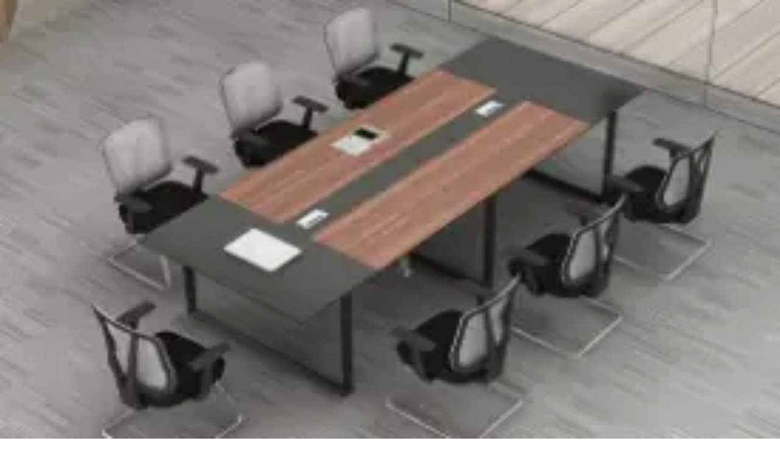

--- FILE ---
content_type: text/html; charset=utf-8
request_url: https://www.rockyfurniture.com/product/w-ivr680
body_size: 70242
content:
<!DOCTYPE html><html lang="th" class="noto_sans_thai_5d572ea8-module__BJ4Sta__variable"><head><meta charSet="utf-8"/><meta name="viewport" content="width=device-width, initial-scale=1"/><link rel="preload" as="image" imageSrcSet="/_next/image?url=%2F_next%2Fstatic%2Fmedia%2FRocky_Logo2.2784e0bb.png&amp;w=256&amp;q=75 1x, /_next/image?url=%2F_next%2Fstatic%2Fmedia%2FRocky_Logo2.2784e0bb.png&amp;w=640&amp;q=75 2x" fetchPriority="high"/><link rel="preload" as="image" imageSrcSet="/_next/image?url=https%3A%2F%2Fcdn.rockyfurniture.com%2Fproducts%2Ftables%2FW-IVL680%2Fprofile%2F1719471195133-ProfilePic9.059.jpeg&amp;w=640&amp;q=75 640w, /_next/image?url=https%3A%2F%2Fcdn.rockyfurniture.com%2Fproducts%2Ftables%2FW-IVL680%2Fprofile%2F1719471195133-ProfilePic9.059.jpeg&amp;w=750&amp;q=75 750w, /_next/image?url=https%3A%2F%2Fcdn.rockyfurniture.com%2Fproducts%2Ftables%2FW-IVL680%2Fprofile%2F1719471195133-ProfilePic9.059.jpeg&amp;w=828&amp;q=75 828w, /_next/image?url=https%3A%2F%2Fcdn.rockyfurniture.com%2Fproducts%2Ftables%2FW-IVL680%2Fprofile%2F1719471195133-ProfilePic9.059.jpeg&amp;w=1080&amp;q=75 1080w, /_next/image?url=https%3A%2F%2Fcdn.rockyfurniture.com%2Fproducts%2Ftables%2FW-IVL680%2Fprofile%2F1719471195133-ProfilePic9.059.jpeg&amp;w=1200&amp;q=75 1200w, /_next/image?url=https%3A%2F%2Fcdn.rockyfurniture.com%2Fproducts%2Ftables%2FW-IVL680%2Fprofile%2F1719471195133-ProfilePic9.059.jpeg&amp;w=1920&amp;q=75 1920w, /_next/image?url=https%3A%2F%2Fcdn.rockyfurniture.com%2Fproducts%2Ftables%2FW-IVL680%2Fprofile%2F1719471195133-ProfilePic9.059.jpeg&amp;w=2048&amp;q=75 2048w, /_next/image?url=https%3A%2F%2Fcdn.rockyfurniture.com%2Fproducts%2Ftables%2FW-IVL680%2Fprofile%2F1719471195133-ProfilePic9.059.jpeg&amp;w=3840&amp;q=75 3840w" imageSizes="100vw" fetchPriority="high"/><link rel="preload" as="image" imageSrcSet="/_next/image?url=https%3A%2F%2Fcdn.rockyfurniture.com%2Fproducts%2Ftables%2FW-IVL680%2Fadd%2F1719471196236-ProfilePic9.060.jpeg&amp;w=640&amp;q=75 640w, /_next/image?url=https%3A%2F%2Fcdn.rockyfurniture.com%2Fproducts%2Ftables%2FW-IVL680%2Fadd%2F1719471196236-ProfilePic9.060.jpeg&amp;w=750&amp;q=75 750w, /_next/image?url=https%3A%2F%2Fcdn.rockyfurniture.com%2Fproducts%2Ftables%2FW-IVL680%2Fadd%2F1719471196236-ProfilePic9.060.jpeg&amp;w=828&amp;q=75 828w, /_next/image?url=https%3A%2F%2Fcdn.rockyfurniture.com%2Fproducts%2Ftables%2FW-IVL680%2Fadd%2F1719471196236-ProfilePic9.060.jpeg&amp;w=1080&amp;q=75 1080w, /_next/image?url=https%3A%2F%2Fcdn.rockyfurniture.com%2Fproducts%2Ftables%2FW-IVL680%2Fadd%2F1719471196236-ProfilePic9.060.jpeg&amp;w=1200&amp;q=75 1200w, /_next/image?url=https%3A%2F%2Fcdn.rockyfurniture.com%2Fproducts%2Ftables%2FW-IVL680%2Fadd%2F1719471196236-ProfilePic9.060.jpeg&amp;w=1920&amp;q=75 1920w, /_next/image?url=https%3A%2F%2Fcdn.rockyfurniture.com%2Fproducts%2Ftables%2FW-IVL680%2Fadd%2F1719471196236-ProfilePic9.060.jpeg&amp;w=2048&amp;q=75 2048w, /_next/image?url=https%3A%2F%2Fcdn.rockyfurniture.com%2Fproducts%2Ftables%2FW-IVL680%2Fadd%2F1719471196236-ProfilePic9.060.jpeg&amp;w=3840&amp;q=75 3840w" imageSizes="100vw"/><link rel="preload" as="image" imageSrcSet="/_next/image?url=https%3A%2F%2Fcdn.rockyfurniture.com%2Fproducts%2Ftables%2FW-IVL680%2Fadd%2F1719471196931-ProfilePic9.061.jpeg&amp;w=640&amp;q=75 640w, /_next/image?url=https%3A%2F%2Fcdn.rockyfurniture.com%2Fproducts%2Ftables%2FW-IVL680%2Fadd%2F1719471196931-ProfilePic9.061.jpeg&amp;w=750&amp;q=75 750w, /_next/image?url=https%3A%2F%2Fcdn.rockyfurniture.com%2Fproducts%2Ftables%2FW-IVL680%2Fadd%2F1719471196931-ProfilePic9.061.jpeg&amp;w=828&amp;q=75 828w, /_next/image?url=https%3A%2F%2Fcdn.rockyfurniture.com%2Fproducts%2Ftables%2FW-IVL680%2Fadd%2F1719471196931-ProfilePic9.061.jpeg&amp;w=1080&amp;q=75 1080w, /_next/image?url=https%3A%2F%2Fcdn.rockyfurniture.com%2Fproducts%2Ftables%2FW-IVL680%2Fadd%2F1719471196931-ProfilePic9.061.jpeg&amp;w=1200&amp;q=75 1200w, /_next/image?url=https%3A%2F%2Fcdn.rockyfurniture.com%2Fproducts%2Ftables%2FW-IVL680%2Fadd%2F1719471196931-ProfilePic9.061.jpeg&amp;w=1920&amp;q=75 1920w, /_next/image?url=https%3A%2F%2Fcdn.rockyfurniture.com%2Fproducts%2Ftables%2FW-IVL680%2Fadd%2F1719471196931-ProfilePic9.061.jpeg&amp;w=2048&amp;q=75 2048w, /_next/image?url=https%3A%2F%2Fcdn.rockyfurniture.com%2Fproducts%2Ftables%2FW-IVL680%2Fadd%2F1719471196931-ProfilePic9.061.jpeg&amp;w=3840&amp;q=75 3840w" imageSizes="100vw"/><link rel="stylesheet" href="/_next/static/chunks/25838da36b2f2907.css" data-precedence="next"/><link rel="stylesheet" href="/_next/static/chunks/3ed40ea1f00d9844.css" data-precedence="next"/><link rel="preload" as="script" fetchPriority="low" href="/_next/static/chunks/6ff9d61c706c4191.js"/><script src="/_next/static/chunks/30dcd6199c5bec5b.js" async=""></script><script src="/_next/static/chunks/eb0be7d08eac35d8.js" async=""></script><script src="/_next/static/chunks/6f2595a0ffb1f508.js" async=""></script><script src="/_next/static/chunks/10f11bf5dd47007c.js" async=""></script><script src="/_next/static/chunks/9af2d861c5de6547.js" async=""></script><script src="/_next/static/chunks/turbopack-550b5dbcd1567f24.js" async=""></script><script src="/_next/static/chunks/745da45582c191bc.js" async=""></script><script src="/_next/static/chunks/2e85de558a983a6d.js" async=""></script><script src="/_next/static/chunks/784e13499cee3d9c.js" async=""></script><script src="/_next/static/chunks/d8fb6925fcb3f4ae.js" async=""></script><script src="/_next/static/chunks/cbffb862b6b2d463.js" async=""></script><script src="/_next/static/chunks/b90b378a2eb02fc8.js" async=""></script><script src="/_next/static/chunks/8c26cc1a03ce3001.js" async=""></script><script src="/_next/static/chunks/ebf3c2b7427c27ac.js" async=""></script><script src="/_next/static/chunks/fceaee235082781b.js" async=""></script><script src="/_next/static/chunks/b52501294d028006.js" async=""></script><script src="/_next/static/chunks/2ab4145600a29f8b.js" async=""></script><script src="/_next/static/chunks/eba1c67532e99cac.js" async=""></script><script src="/_next/static/chunks/049aea789cb6c05e.js" async=""></script><script src="/_next/static/chunks/1a7b2f30e80eaadd.js" async=""></script><script src="/_next/static/chunks/03bdb49f9039ebe4.js" async=""></script><script src="/_next/static/chunks/1a7f95ccc213d920.js" async=""></script><script src="/_next/static/chunks/700dd0ac66065a9f.js" async=""></script><script src="/_next/static/chunks/030e78dc32582b9b.js" async=""></script><script src="/_next/static/chunks/a0a1228d71d0f02f.js" async=""></script><script src="/_next/static/chunks/92e1186ead3f3fd3.js" async=""></script><script src="/_next/static/chunks/3d6dce7e71bef799.js" async=""></script><script src="/_next/static/chunks/a8225cb091287377.js" async=""></script><script src="/_next/static/chunks/0b0d2d75687c5e6f.js" async=""></script><script src="/_next/static/chunks/cf48866eb2ebc44b.js" async=""></script><script src="/_next/static/chunks/9365ffec20f993c6.js" async=""></script><script src="/_next/static/chunks/c65b755b09fc886c.js" async=""></script><script src="/_next/static/chunks/48aff2dd272f343d.js" async=""></script><script src="/_next/static/chunks/3c7440e184c604ce.js" async=""></script><link rel="preload" href="https://www.googletagmanager.com/gtm.js?id=AW-1033272977" as="script"/><link rel="preload" href="https://www.googletagmanager.com/gtag/js?id=G-VLFKYVV8S3" as="script"/><meta name="next-size-adjust" content=""/><meta name="ahrefs-site-verification" content="87638885f78ed572085b481bde016b0c9820f26be9119c846fc01a09805fca0f"/><link rel="icon" href="/favicon.ico" sizes="any"/><link rel="apple-touch-icon" href="/apple-icon?&lt;generated&gt;" type="image/&lt;generated&gt;" sizes="&lt;generated&gt;"/><title>โต๊ะทำงาน IVY เว้าด้านซ้าย ROCKY W-IVR680 | Rockyfurniture</title><meta name="description" content="ซื้อโต๊ะ - ขา Ivy -  โต๊ะทำงาน IVY เว้าด้านซ้าย ROCKY W-IVR680 ที่ Rocky Furniture จำหน่ายเฟอร์นิเจอร์คุณภาพสูง ราคาคุ้มค่า สำหรับทุกคน"/><link rel="manifest" href="/manifest.webmanifest"/><meta name="keywords" content="โต๊ะขา Ivy,โต๊ะ,โต๊ะสำนักงาน,โต๊ะทำงาน,โรงงานโต๊ะ,โต๊ะขาเหล็ก,โต๊ะราคาถูก,โต๊ะทำงานขาเหล็ก,โต๊ะคอม"/><meta name="robots" content="index,follow"/><link rel="canonical" href="https://www.rockyfurniture.com/product/w-ivr680"/><link rel="alternate" hrefLang="th" href="https://www.rockyfurniture.com/product/w-ivr680"/><link rel="alternate" hrefLang="en" href="https://www.rockyfurniture.com/en/product/w-ivr680"/><link rel="alternate" hrefLang="zh" href="https://www.rockyfurniture.com/zh/product/w-ivr680"/><link rel="alternate" hrefLang="ja" href="https://www.rockyfurniture.com/ja/product/w-ivr680"/><meta property="og:title" content="โต๊ะทำงาน IVY เว้าด้านซ้าย ROCKY W-IVR680 | Rockyfurniture"/><meta property="og:description" content="ซื้อโต๊ะ - ขา Ivy -  โต๊ะทำงาน IVY เว้าด้านซ้าย ROCKY W-IVR680 ที่ Rocky Furniture จำหน่ายเฟอร์นิเจอร์คุณภาพสูง ราคาคุ้มค่า สำหรับทุกคน"/><meta property="og:url" content="https://www.rockyfurniture.com/product/w-ivr680"/><meta property="og:site_name" content="Rockyfurniture"/><meta property="og:locale" content="th"/><meta property="og:image" content="https://cdn.rockyfurniture.com/products/tables/W-IVL680/profile/1719471195133-ProfilePic9.059.jpeg"/><meta property="og:type" content="website"/><meta name="twitter:card" content="summary_large_image"/><meta name="twitter:title" content="โต๊ะทำงาน IVY เว้าด้านซ้าย ROCKY W-IVR680 | Rockyfurniture"/><meta name="twitter:description" content="ซื้อโต๊ะ - ขา Ivy -  โต๊ะทำงาน IVY เว้าด้านซ้าย ROCKY W-IVR680 ที่ Rocky Furniture จำหน่ายเฟอร์นิเจอร์คุณภาพสูง ราคาคุ้มค่า สำหรับทุกคน"/><meta name="twitter:image" content="https://cdn.rockyfurniture.com/products/tables/W-IVL680/profile/1719471195133-ProfilePic9.059.jpeg"/><link rel="icon" href="/favicon.ico?favicon.97e13e60.ico" sizes="48x48" type="image/x-icon"/><link rel="apple-touch-icon" href="/apple-icon.png?apple-icon.babaec49.png" sizes="180x180" type="image/png"/><script type="application/ld+json">{"@context":"https://schema.org","@graph":[{"@context":"https://schema.org","@type":"WebSite","@id":"https://www.rockyfurniture.com/#website","url":"https://www.rockyfurniture.com/","name":"Rocky Furniture","inLanguage":["th-TH","en","zh-Hans","ja"],"potentialAction":{"@type":"SearchAction","target":"https://www.rockyfurniture.com/search?searchTerm={search_term_string}","query-input":"required name=search_term_string"}},{"@context":"https://schema.org","@type":"Store","name":"Rocky Furniture","description":"โรงงานผลิตและจำหน่าย เฟอร์นิเจอร์สำนักงาน office furniture ราคาถูก เช่น ล็อคเกอร์ พาร์ติชั่น โต๊ะทำงาน โต๊ะทำงานกลุ่ม เก้าอี้ ตู้เอกสาร ชั้นวางของ ส่งฟรี","image":"https://www.rockyfurniture.com/Logo/Rocky_Logo2.png","branchOf":{"@type":"Organization","name":"Rocky Furniture","url":"https://www.rockyfurniture.com"},"address":[{"@type":"PostalAddress","streetAddress":"79/139 หมู่ 19 ซ.ธนสิทธิ์, ถนนเทพารักษ์ ต.บางพลีใหญ่ อ.บางพลี","addressLocality":"สมุทรปราการ","addressRegion":"สมุทรปราการ","postalCode":"10540","addressCountry":"TH"},{"@type":"PostalAddress","streetAddress":"549/10 หมู่ 1 ต.หนองขาม อ.ศรีราชา","addressLocality":"ชลบุรี","addressRegion":"ชลบุรี","postalCode":"20230","addressCountry":"TH"}],"geo":[{"@type":"GeoCoordinates","latitude":13.5700358,"longitude":100.708955},{"@type":"GeoCoordinates","latitude":13.1087957,"longitude":100.9877362}],"areaServed":{"@type":"Country","name":"Thailand","sameAs":"https://en.wikipedia.org/wiki/Thailand"},"openingHoursSpecification":[{"@type":"OpeningHoursSpecification","dayOfWeek":["Monday","Tuesday","Wednesday","Thursday","Friday"],"opens":"08:00","closes":"17:00"}],"priceRange":"฿฿","telephone":"+66-2174-6262","url":"https://www.rockyfurniture.com"}]}</script><script src="/_next/static/chunks/a6dad97d9634a72d.js" noModule=""></script><style data-emotion="mui 1dp2a72 1gen6it 1l6e05h">.mui-1dp2a72{display:-webkit-inline-box;display:-webkit-inline-flex;display:-ms-inline-flexbox;display:inline-flex;position:relative;font-size:1.5rem;color:#faaf00;cursor:pointer;text-align:left;width:-webkit-min-content;width:-moz-min-content;width:min-content;-webkit-tap-highlight-color:transparent;pointer-events:none;}.mui-1dp2a72.Mui-disabled{opacity:0.38;pointer-events:none;}.mui-1dp2a72.Mui-focusVisible .MuiRating-iconActive{outline:1px solid #999;}.mui-1dp2a72 .MuiRating-visuallyHidden{border:0;clip:rect(0 0 0 0);height:1px;margin:-1px;overflow:hidden;padding:0;position:absolute;white-space:nowrap;width:1px;}.mui-1gen6it{display:-webkit-box;display:-webkit-flex;display:-ms-flexbox;display:flex;-webkit-transition:-webkit-transform 150ms cubic-bezier(0.4, 0, 0.2, 1) 0ms;transition:transform 150ms cubic-bezier(0.4, 0, 0.2, 1) 0ms;pointer-events:none;color:rgba(0, 0, 0, 0.26);}.mui-1l6e05h{-webkit-user-select:none;-moz-user-select:none;-ms-user-select:none;user-select:none;width:1em;height:1em;display:inline-block;-webkit-flex-shrink:0;-ms-flex-negative:0;flex-shrink:0;-webkit-transition:fill 200ms cubic-bezier(0.4, 0, 0.2, 1) 0ms;transition:fill 200ms cubic-bezier(0.4, 0, 0.2, 1) 0ms;fill:currentColor;font-size:inherit;}</style></head><body class="noto_sans_thai_5d572ea8-module__BJ4Sta__className text-slate-700"><div hidden=""><!--$--><!--/$--></div><div><section class="Toastify" aria-live="polite" aria-atomic="false" aria-relevant="additions text" aria-label="Notifications Alt+T"></section><div class="flex flex-col min-h-screen"><style>#nprogress{pointer-events:none}#nprogress .bar{background:#FAB920;position:fixed;z-index:1600;top: 0;left:0;width:100%;height:3px}#nprogress .peg{display:block;position:absolute;right:0;width:100px;height:100%;box-shadow:0 0 10px #FAB920,0 0 5px #FAB920;opacity:1;-webkit-transform:rotate(3deg) translate(0px,-4px);-ms-transform:rotate(3deg) translate(0px,-4px);transform:rotate(3deg) translate(0px,-4px)}#nprogress .spinner{display:block;position:fixed;z-index:1600;top: 15px;right:15px}#nprogress .spinner-icon{width:18px;height:18px;box-sizing:border-box;border:2px solid transparent;border-top-color:#FAB920;border-left-color:#FAB920;border-radius:50%;-webkit-animation:nprogress-spinner 400ms linear infinite;animation:nprogress-spinner 400ms linear infinite}.nprogress-custom-parent{overflow:hidden;position:relative}.nprogress-custom-parent #nprogress .bar,.nprogress-custom-parent #nprogress .spinner{position:absolute}@-webkit-keyframes nprogress-spinner{0%{-webkit-transform:rotate(0deg)}100%{-webkit-transform:rotate(360deg)}}@keyframes nprogress-spinner{0%{transform:rotate(0deg)}100%{transform:rotate(360deg)}}</style><div class="w-full bg-black py-1 top-0 z-30 md:h-[36px]"><div class="max-w-[1920px] mx-auto xl:px-20 md:px-2 px-4 h-full"><div class="text-white text-[12px] md:text-[13px] h-full flex items-center gap-8 sm:gap-10 md:gap-20"><p class="hidden md:block"><a href="tel:02-174-6262" target="_blank"> <!-- -->02-174-6262</a></p><p class="hidden md:block"><a href="/cdn-cgi/l/email-protection#99ebf6faf2e0ffecebf7f0edecebfcd9e0f8f1f6f6b7faf6f4" target="_blank"><span class="__cf_email__" data-cfemail="6d1f020e06140b181f030419181f082d140c050202430e0200">[email&#160;protected]</span></a></p><p>Rocky Furniture เฟอร์นิเจอร์คือความชำนาญของเรา</p></div></div></div><div class="sticky top-0 w-full bg-white z-30 shadow-xs mb-1"><div class="py-2 border-b-[1px] h-[69px] sm:h-[106px]"><div class="max-w-[1920px] mx-auto xl:px-20 md:px-2 px-4"><div class="flex items-center justify-between sm:justify-around gap-3 md:gap-0"><div class="flex items-center gap-3 justify-between"><!--$?--><template id="B:0"></template><div class="w-[120px] h-[52px]"></div><!--/$--><a class="sm:order-1 cursor-pointer select-none" href="/"><img alt="Rocky" draggable="false" fetchPriority="high" width="240" height="90" decoding="async" data-nimg="1" class="w-[120px] h-[30px]" style="color:transparent" srcSet="/_next/image?url=%2F_next%2Fstatic%2Fmedia%2FRocky_Logo2.2784e0bb.png&amp;w=256&amp;q=75 1x, /_next/image?url=%2F_next%2Fstatic%2Fmedia%2FRocky_Logo2.2784e0bb.png&amp;w=640&amp;q=75 2x" src="/_next/image?url=%2F_next%2Fstatic%2Fmedia%2FRocky_Logo2.2784e0bb.png&amp;w=640&amp;q=75"/></a></div><div class="hidden lg:block"><div class="flex items-center"><input type="text" placeholder="|" autoComplete="off" class="p-2 bg-slate-100 border-gray-300 rounded-l-2xl rounded-1-md focus:outline-hidden focus:border-[0.5px] focus:border-slate-500 w-[30rem]" aria-label="search" name="searchTerm"/><button class="bg-slate-700 hover:opacity-80 text-white p-2 rounded-r-2xl cursor-pointer" aria-label="search"><svg stroke="currentColor" fill="currentColor" stroke-width="0" viewBox="0 0 24 24" height="26" width="26" xmlns="http://www.w3.org/2000/svg"><path fill="none" d="M0 0h24v24H0V0z"></path><path d="M15.5 14h-.79l-.28-.27A6.471 6.471 0 0 0 16 9.5 6.5 6.5 0 1 0 9.5 16c1.61 0 3.09-.59 4.23-1.57l.27.28v.79l5 4.99L20.49 19l-4.99-5zm-6 0C7.01 14 5 11.99 5 9.5S7.01 5 9.5 5 14 7.01 14 9.5 11.99 14 9.5 14z"></path></svg></button></div></div><div class="flex items-center gap-2 md:gap-6"><div class="block lg:hidden"><div class="relative z-30"><div class="p-2 flex flex-row items-center gap-1 rounded-full cursor-pointer hover:shadow-md transition text-slate-700"><div class="text-3xl"><svg stroke="currentColor" fill="currentColor" stroke-width="0" viewBox="0 0 24 24" height="26" width="26" xmlns="http://www.w3.org/2000/svg"><path fill="none" d="M0 0h24v24H0V0z"></path><path d="M15.5 14h-.79l-.28-.27A6.471 6.471 0 0 0 16 9.5 6.5 6.5 0 1 0 9.5 16c1.61 0 3.09-.59 4.23-1.57l.27.28v.79l5 4.99L20.49 19l-4.99-5zm-6 0C7.01 14 5 11.99 5 9.5S7.01 5 9.5 5 14 7.01 14 9.5 11.99 14 9.5 14z"></path></svg></div></div></div></div><!--$?--><template id="B:1"></template><div class="w-[30px] h-[30px]"></div><!--/$--><!--$?--><template id="B:2"></template><div class="w-[30px] h-[30px]"></div><!--/$--><!--$?--><template id="B:3"></template><div class="p-2 flex flex-row items-center gap-1 rounded-full cursor-pointer hover:shadow-md transition text-slate-700"><svg stroke="currentColor" fill="currentColor" stroke-width="0" viewBox="0 0 496 512" height="24" width="24" xmlns="http://www.w3.org/2000/svg"><path d="M248 8C111 8 0 119 0 256s111 248 248 248 248-111 248-248S385 8 248 8zm0 96c48.6 0 88 39.4 88 88s-39.4 88-88 88-88-39.4-88-88 39.4-88 88-88zm0 344c-58.7 0-111.3-26.6-146.5-68.2 18.8-35.4 55.6-59.8 98.5-59.8 2.4 0 4.8.4 7.1 1.1 13 4.2 26.6 6.9 40.9 6.9 14.3 0 28-2.7 40.9-6.9 2.3-.7 4.7-1.1 7.1-1.1 42.9 0 79.7 24.4 98.5 59.8C359.3 421.4 306.7 448 248 448z"></path></svg></div><!--/$--></div></div><div class="hidden sm:flex items-center mt-2 gap-5 pl-4 sm:pl-8 md:pl-10 lg:pl-20 overflow-x-scroll no-scrollbar"><a class="cursor-pointer select-none" href="/article"><div class="bg-slate-100 hover:bg-orange-200 rounded-md px-2 py-1 text-[14px] font-bold flex items-center gap-2 whitespace-nowrap"><svg stroke="currentColor" fill="currentColor" stroke-width="0" viewBox="0 0 448 512" color="#ff9b00" style="color:#ff9b00" height="18" width="18" xmlns="http://www.w3.org/2000/svg"><path d="M448 360V24c0-13.3-10.7-24-24-24H96C43 0 0 43 0 96v320c0 53 43 96 96 96h328c13.3 0 24-10.7 24-24v-16c0-7.5-3.5-14.3-8.9-18.7-4.2-15.4-4.2-59.3 0-74.7 5.4-4.3 8.9-11.1 8.9-18.6zM128 134c0-3.3 2.7-6 6-6h212c3.3 0 6 2.7 6 6v20c0 3.3-2.7 6-6 6H134c-3.3 0-6-2.7-6-6v-20zm0 64c0-3.3 2.7-6 6-6h212c3.3 0 6 2.7 6 6v20c0 3.3-2.7 6-6 6H134c-3.3 0-6-2.7-6-6v-20zm253.4 250H96c-17.7 0-32-14.3-32-32 0-17.6 14.4-32 32-32h285.4c-1.9 17.1-1.9 46.9 0 64z"></path></svg>บทความ</div></a><a class="cursor-pointer select-none" href="/contact"><div class="bg-slate-100 hover:bg-orange-200 rounded-md px-2 py-1 text-[14px] font-bold flex items-center gap-2 whitespace-nowrap"><svg stroke="currentColor" fill="currentColor" stroke-width="0" viewBox="0 0 576 512" color="#ff9b00" style="color:#ff9b00" height="18" width="18" xmlns="http://www.w3.org/2000/svg"><path d="M408 120c0 54.6-73.1 151.9-105.2 192c-7.7 9.6-22 9.6-29.6 0C241.1 271.9 168 174.6 168 120C168 53.7 221.7 0 288 0s120 53.7 120 120zm8 80.4c3.5-6.9 6.7-13.8 9.6-20.6c.5-1.2 1-2.5 1.5-3.7l116-46.4C558.9 123.4 576 135 576 152l0 270.8c0 9.8-6 18.6-15.1 22.3L416 503l0-302.6zM137.6 138.3c2.4 14.1 7.2 28.3 12.8 41.5c2.9 6.8 6.1 13.7 9.6 20.6l0 251.4L32.9 502.7C17.1 509 0 497.4 0 480.4L0 209.6c0-9.8 6-18.6 15.1-22.3l122.6-49zM327.8 332c13.9-17.4 35.7-45.7 56.2-77l0 249.3L192 449.4 192 255c20.5 31.3 42.3 59.6 56.2 77c20.5 25.6 59.1 25.6 79.6 0zM288 152a40 40 0 1 0 0-80 40 40 0 1 0 0 80z"></path></svg>ที่ตั้งร้าน</div></a></div></div></div></div><main class="grow"><div><section><script data-cfasync="false" src="/cdn-cgi/scripts/5c5dd728/cloudflare-static/email-decode.min.js"></script><script type="application/ld+json">{"@context":"https://schema.org","@type":"ProductGroup","@id":"https://www.rockyfurniture.com/product/w-ivr680#group","name":"โต๊ะทำงาน IVY เว้าด้านซ้าย ROCKY W-IVR680","image":["https://cdn.rockyfurniture.com/products/tables/W-IVL680/profile/1719471195133-ProfilePic9.059.jpeg","https://cdn.rockyfurniture.com/products/tables/W-IVL680/add/1719471196236-ProfilePic9.060.jpeg","https://cdn.rockyfurniture.com/products/tables/W-IVL680/add/1719471196931-ProfilePic9.061.jpeg"],"description":"โต๊ะทำงาน Ivy เว้าด้านซ้าย เสริมคาน รุ่น W-IVR680คุณลักษณะสินค้าผลิตจากไม้พาทิเกิ้ล เกรด E1 (ไม้ PB) หนา 25 มม. ไม่ลดสเปคความหนา แข็งแรง ทนทานเพิ่มความเว้าด้านซ้าย ทำให้เข้าถึงตำแหน่งบนโต๊ะได้ง่ายขึ้นเสริมคานเหล็กตรงกลาง เพิ่มความแข็งแรงของโต๊ะมากยิ่งขึ้นเคลือบผิวไม้ด้วยเมลามีนวัสดุขาเป็นเหล็กกลม ดีไซน์ขาทรงกลม ติดปลายขาเหล็กแบน ทำให้ขาเป็นรูปตัว “I”มีสีให้เลือกถึง 9 เฉดสีหากลูกค้าต้องการเคลือบลามีเนต สามารถติดต่อสอบถามเพิ่มเติมได้ขนาดของสินค้าขนาดสินค้า (กว้าง x ลึก x สูง) : 120 - 180 x 60(80) x 75 ซม.การรับประกันสินค้ารับประกัน 1ปีการจัดส่งและการติดต่อเพิ่มเติมสินค้ามีสต็อคจัดส่งภายใน 3-7 วัน(กรณีสั่งจำนวนน้อยต้องรอรอบการจัดส่ง)สินค้าสั่งผลิตจัดส่งภายใน 7-14 วัน (อาจมากกว่า14วัน ขึ้นอยู่กับความยากง่ายของกระบวนการผลิต)สินค้าบริการจัดส่งและประกอบฟรีในเขตกรุงเทพฯ นนทบุรี ปทุมธานี สมุทรปราการสนใจรายละเอียดเพิ่มเติมติดต่อได้ที่ 02 174 6262 (ถึง 69)บริการประกอบสินค้า*** จัดส่งโดย Rockyfurniture บริการจัดส่งทุกจังหวัด ***Rocky Furniture เป็นผู้ผลิตที่ใช้เทคโนโลยีทันสมัย โดยตรวจสอบทุกขั้นตอนของการผลิตอย่างพิถีพิถันเพื่อให้ได้ โต๊ะทำงาน IVY ที่มีความแข็งแรงทนทาน ทันสมัย และสามารถใช้งานได้อย่างยาวนาน","sku":"W-IVR680","brand":{"@type":"Brand","name":"Rocky"},"productGroupID":"W-IVR680","variesBy":["https://schema.org/color","https://schema.org/size"],"hasVariant":[{"@type":"Product","@id":"https://www.rockyfurniture.com/product/w-ivr680#W-IVR680-White-120x60(80)x75","name":"โต๊ะทำงาน IVY เว้าด้านซ้าย ROCKY W-IVR680 – White / 120x60(80)x75","image":["https://cdn.rockyfurniture.com/products/tables/W-IVL680/profile/1719471195133-ProfilePic9.059.jpeg","https://cdn.rockyfurniture.com/products/tables/W-IVL680/add/1719471196236-ProfilePic9.060.jpeg","https://cdn.rockyfurniture.com/products/tables/W-IVL680/add/1719471196931-ProfilePic9.061.jpeg"],"description":"โต๊ะทำงาน Ivy เว้าด้านซ้าย เสริมคาน รุ่น W-IVR680คุณลักษณะสินค้าผลิตจากไม้พาทิเกิ้ล เกรด E1 (ไม้ PB) หนา 25 มม. ไม่ลดสเปคความหนา แข็งแรง ทนทานเพิ่มความเว้าด้านซ้าย ทำให้เข้าถึงตำแหน่งบนโต๊ะได้ง่ายขึ้นเสริมคานเหล็กตรงกลาง เพิ่มความแข็งแรงของโต๊ะมากยิ่งขึ้นเคลือบผิวไม้ด้วยเมลามีนวัสดุขาเป็นเหล็กกลม ดีไซน์ขาทรงกลม ติดปลายขาเหล็กแบน ทำให้ขาเป็นรูปตัว “I”มีสีให้เลือกถึง 9 เฉดสีหากลูกค้าต้องการเคลือบลามีเนต สามารถติดต่อสอบถามเพิ่มเติมได้ขนาดของสินค้าขนาดสินค้า (กว้าง x ลึก x สูง) : 120 - 180 x 60(80) x 75 ซม.การรับประกันสินค้ารับประกัน 1ปีการจัดส่งและการติดต่อเพิ่มเติมสินค้ามีสต็อคจัดส่งภายใน 3-7 วัน(กรณีสั่งจำนวนน้อยต้องรอรอบการจัดส่ง)สินค้าสั่งผลิตจัดส่งภายใน 7-14 วัน (อาจมากกว่า14วัน ขึ้นอยู่กับความยากง่ายของกระบวนการผลิต)สินค้าบริการจัดส่งและประกอบฟรีในเขตกรุงเทพฯ นนทบุรี ปทุมธานี สมุทรปราการสนใจรายละเอียดเพิ่มเติมติดต่อได้ที่ 02 174 6262 (ถึง 69)บริการประกอบสินค้า*** จัดส่งโดย Rockyfurniture บริการจัดส่งทุกจังหวัด ***Rocky Furniture เป็นผู้ผลิตที่ใช้เทคโนโลยีทันสมัย โดยตรวจสอบทุกขั้นตอนของการผลิตอย่างพิถีพิถันเพื่อให้ได้ โต๊ะทำงาน IVY ที่มีความแข็งแรงทนทาน ทันสมัย และสามารถใช้งานได้อย่างยาวนาน","sku":"W-IVR680-White-120x60(80)x75","color":"White","size":"120x60(80)x75","isVariantOf":{"@id":"https://www.rockyfurniture.com/product/w-ivr680#group"},"offers":{"@type":"Offer","url":"https://www.rockyfurniture.com/product/w-ivr680?variant=W-IVR680-White-120x60(80)x75","priceCurrency":"THB","price":5245,"availability":"https://schema.org/InStock","itemCondition":"https://schema.org/NewCondition","seller":{"@type":"Organization","name":"Rocky Furniture"},"shippingDetails":{"@type":"OfferShippingDetails","shippingDestination":[{"@type":"DefinedRegion","addressCountry":"TH"}],"shippingRate":{"@type":"MonetaryAmount","value":"0","currency":"THB"},"deliveryTime":{"@type":"ShippingDeliveryTime","handlingTime":{"@type":"QuantitativeValue","minValue":0,"maxValue":3,"unitCode":"d"},"transitTime":{"@type":"QuantitativeValue","minValue":3,"maxValue":14,"unitCode":"d"}}}}},{"@type":"Product","@id":"https://www.rockyfurniture.com/product/w-ivr680#W-IVR680-White-150x60(80)x75","name":"โต๊ะทำงาน IVY เว้าด้านซ้าย ROCKY W-IVR680 – White / 150x60(80)x75","image":["https://cdn.rockyfurniture.com/products/tables/W-IVL680/profile/1719471195133-ProfilePic9.059.jpeg","https://cdn.rockyfurniture.com/products/tables/W-IVL680/add/1719471196236-ProfilePic9.060.jpeg","https://cdn.rockyfurniture.com/products/tables/W-IVL680/add/1719471196931-ProfilePic9.061.jpeg"],"description":"โต๊ะทำงาน Ivy เว้าด้านซ้าย เสริมคาน รุ่น W-IVR680คุณลักษณะสินค้าผลิตจากไม้พาทิเกิ้ล เกรด E1 (ไม้ PB) หนา 25 มม. ไม่ลดสเปคความหนา แข็งแรง ทนทานเพิ่มความเว้าด้านซ้าย ทำให้เข้าถึงตำแหน่งบนโต๊ะได้ง่ายขึ้นเสริมคานเหล็กตรงกลาง เพิ่มความแข็งแรงของโต๊ะมากยิ่งขึ้นเคลือบผิวไม้ด้วยเมลามีนวัสดุขาเป็นเหล็กกลม ดีไซน์ขาทรงกลม ติดปลายขาเหล็กแบน ทำให้ขาเป็นรูปตัว “I”มีสีให้เลือกถึง 9 เฉดสีหากลูกค้าต้องการเคลือบลามีเนต สามารถติดต่อสอบถามเพิ่มเติมได้ขนาดของสินค้าขนาดสินค้า (กว้าง x ลึก x สูง) : 120 - 180 x 60(80) x 75 ซม.การรับประกันสินค้ารับประกัน 1ปีการจัดส่งและการติดต่อเพิ่มเติมสินค้ามีสต็อคจัดส่งภายใน 3-7 วัน(กรณีสั่งจำนวนน้อยต้องรอรอบการจัดส่ง)สินค้าสั่งผลิตจัดส่งภายใน 7-14 วัน (อาจมากกว่า14วัน ขึ้นอยู่กับความยากง่ายของกระบวนการผลิต)สินค้าบริการจัดส่งและประกอบฟรีในเขตกรุงเทพฯ นนทบุรี ปทุมธานี สมุทรปราการสนใจรายละเอียดเพิ่มเติมติดต่อได้ที่ 02 174 6262 (ถึง 69)บริการประกอบสินค้า*** จัดส่งโดย Rockyfurniture บริการจัดส่งทุกจังหวัด ***Rocky Furniture เป็นผู้ผลิตที่ใช้เทคโนโลยีทันสมัย โดยตรวจสอบทุกขั้นตอนของการผลิตอย่างพิถีพิถันเพื่อให้ได้ โต๊ะทำงาน IVY ที่มีความแข็งแรงทนทาน ทันสมัย และสามารถใช้งานได้อย่างยาวนาน","sku":"W-IVR680-White-150x60(80)x75","color":"White","size":"150x60(80)x75","isVariantOf":{"@id":"https://www.rockyfurniture.com/product/w-ivr680#group"},"offers":{"@type":"Offer","url":"https://www.rockyfurniture.com/product/w-ivr680?variant=W-IVR680-White-150x60(80)x75","priceCurrency":"THB","price":6225,"availability":"https://schema.org/InStock","itemCondition":"https://schema.org/NewCondition","seller":{"@type":"Organization","name":"Rocky Furniture"},"shippingDetails":{"@type":"OfferShippingDetails","shippingDestination":[{"@type":"DefinedRegion","addressCountry":"TH"}],"shippingRate":{"@type":"MonetaryAmount","value":"0","currency":"THB"},"deliveryTime":{"@type":"ShippingDeliveryTime","handlingTime":{"@type":"QuantitativeValue","minValue":0,"maxValue":3,"unitCode":"d"},"transitTime":{"@type":"QuantitativeValue","minValue":3,"maxValue":14,"unitCode":"d"}}}}},{"@type":"Product","@id":"https://www.rockyfurniture.com/product/w-ivr680#W-IVR680-White-180x60(80)x75","name":"โต๊ะทำงาน IVY เว้าด้านซ้าย ROCKY W-IVR680 – White / 180x60(80)x75","image":["https://cdn.rockyfurniture.com/products/tables/W-IVL680/profile/1719471195133-ProfilePic9.059.jpeg","https://cdn.rockyfurniture.com/products/tables/W-IVL680/add/1719471196236-ProfilePic9.060.jpeg","https://cdn.rockyfurniture.com/products/tables/W-IVL680/add/1719471196931-ProfilePic9.061.jpeg"],"description":"โต๊ะทำงาน Ivy เว้าด้านซ้าย เสริมคาน รุ่น W-IVR680คุณลักษณะสินค้าผลิตจากไม้พาทิเกิ้ล เกรด E1 (ไม้ PB) หนา 25 มม. ไม่ลดสเปคความหนา แข็งแรง ทนทานเพิ่มความเว้าด้านซ้าย ทำให้เข้าถึงตำแหน่งบนโต๊ะได้ง่ายขึ้นเสริมคานเหล็กตรงกลาง เพิ่มความแข็งแรงของโต๊ะมากยิ่งขึ้นเคลือบผิวไม้ด้วยเมลามีนวัสดุขาเป็นเหล็กกลม ดีไซน์ขาทรงกลม ติดปลายขาเหล็กแบน ทำให้ขาเป็นรูปตัว “I”มีสีให้เลือกถึง 9 เฉดสีหากลูกค้าต้องการเคลือบลามีเนต สามารถติดต่อสอบถามเพิ่มเติมได้ขนาดของสินค้าขนาดสินค้า (กว้าง x ลึก x สูง) : 120 - 180 x 60(80) x 75 ซม.การรับประกันสินค้ารับประกัน 1ปีการจัดส่งและการติดต่อเพิ่มเติมสินค้ามีสต็อคจัดส่งภายใน 3-7 วัน(กรณีสั่งจำนวนน้อยต้องรอรอบการจัดส่ง)สินค้าสั่งผลิตจัดส่งภายใน 7-14 วัน (อาจมากกว่า14วัน ขึ้นอยู่กับความยากง่ายของกระบวนการผลิต)สินค้าบริการจัดส่งและประกอบฟรีในเขตกรุงเทพฯ นนทบุรี ปทุมธานี สมุทรปราการสนใจรายละเอียดเพิ่มเติมติดต่อได้ที่ 02 174 6262 (ถึง 69)บริการประกอบสินค้า*** จัดส่งโดย Rockyfurniture บริการจัดส่งทุกจังหวัด ***Rocky Furniture เป็นผู้ผลิตที่ใช้เทคโนโลยีทันสมัย โดยตรวจสอบทุกขั้นตอนของการผลิตอย่างพิถีพิถันเพื่อให้ได้ โต๊ะทำงาน IVY ที่มีความแข็งแรงทนทาน ทันสมัย และสามารถใช้งานได้อย่างยาวนาน","sku":"W-IVR680-White-180x60(80)x75","color":"White","size":"180x60(80)x75","isVariantOf":{"@id":"https://www.rockyfurniture.com/product/w-ivr680#group"},"offers":{"@type":"Offer","url":"https://www.rockyfurniture.com/product/w-ivr680?variant=W-IVR680-White-180x60(80)x75","priceCurrency":"THB","price":6690,"availability":"https://schema.org/InStock","itemCondition":"https://schema.org/NewCondition","seller":{"@type":"Organization","name":"Rocky Furniture"},"shippingDetails":{"@type":"OfferShippingDetails","shippingDestination":[{"@type":"DefinedRegion","addressCountry":"TH"}],"shippingRate":{"@type":"MonetaryAmount","value":"0","currency":"THB"},"deliveryTime":{"@type":"ShippingDeliveryTime","handlingTime":{"@type":"QuantitativeValue","minValue":0,"maxValue":3,"unitCode":"d"},"transitTime":{"@type":"QuantitativeValue","minValue":3,"maxValue":14,"unitCode":"d"}}}}},{"@type":"Product","@id":"https://www.rockyfurniture.com/product/w-ivr680#W-IVR680-Oak-120x60(80)x75","name":"โต๊ะทำงาน IVY เว้าด้านซ้าย ROCKY W-IVR680 – Oak / 120x60(80)x75","image":["https://cdn.rockyfurniture.com/products/tables/W-IVL680/profile/1719471195133-ProfilePic9.059.jpeg","https://cdn.rockyfurniture.com/products/tables/W-IVL680/add/1719471196236-ProfilePic9.060.jpeg","https://cdn.rockyfurniture.com/products/tables/W-IVL680/add/1719471196931-ProfilePic9.061.jpeg"],"description":"โต๊ะทำงาน Ivy เว้าด้านซ้าย เสริมคาน รุ่น W-IVR680คุณลักษณะสินค้าผลิตจากไม้พาทิเกิ้ล เกรด E1 (ไม้ PB) หนา 25 มม. ไม่ลดสเปคความหนา แข็งแรง ทนทานเพิ่มความเว้าด้านซ้าย ทำให้เข้าถึงตำแหน่งบนโต๊ะได้ง่ายขึ้นเสริมคานเหล็กตรงกลาง เพิ่มความแข็งแรงของโต๊ะมากยิ่งขึ้นเคลือบผิวไม้ด้วยเมลามีนวัสดุขาเป็นเหล็กกลม ดีไซน์ขาทรงกลม ติดปลายขาเหล็กแบน ทำให้ขาเป็นรูปตัว “I”มีสีให้เลือกถึง 9 เฉดสีหากลูกค้าต้องการเคลือบลามีเนต สามารถติดต่อสอบถามเพิ่มเติมได้ขนาดของสินค้าขนาดสินค้า (กว้าง x ลึก x สูง) : 120 - 180 x 60(80) x 75 ซม.การรับประกันสินค้ารับประกัน 1ปีการจัดส่งและการติดต่อเพิ่มเติมสินค้ามีสต็อคจัดส่งภายใน 3-7 วัน(กรณีสั่งจำนวนน้อยต้องรอรอบการจัดส่ง)สินค้าสั่งผลิตจัดส่งภายใน 7-14 วัน (อาจมากกว่า14วัน ขึ้นอยู่กับความยากง่ายของกระบวนการผลิต)สินค้าบริการจัดส่งและประกอบฟรีในเขตกรุงเทพฯ นนทบุรี ปทุมธานี สมุทรปราการสนใจรายละเอียดเพิ่มเติมติดต่อได้ที่ 02 174 6262 (ถึง 69)บริการประกอบสินค้า*** จัดส่งโดย Rockyfurniture บริการจัดส่งทุกจังหวัด ***Rocky Furniture เป็นผู้ผลิตที่ใช้เทคโนโลยีทันสมัย โดยตรวจสอบทุกขั้นตอนของการผลิตอย่างพิถีพิถันเพื่อให้ได้ โต๊ะทำงาน IVY ที่มีความแข็งแรงทนทาน ทันสมัย และสามารถใช้งานได้อย่างยาวนาน","sku":"W-IVR680-Oak-120x60(80)x75","color":"Oak","size":"120x60(80)x75","isVariantOf":{"@id":"https://www.rockyfurniture.com/product/w-ivr680#group"},"offers":{"@type":"Offer","url":"https://www.rockyfurniture.com/product/w-ivr680?variant=W-IVR680-Oak-120x60(80)x75","priceCurrency":"THB","price":5245,"availability":"https://schema.org/InStock","itemCondition":"https://schema.org/NewCondition","seller":{"@type":"Organization","name":"Rocky Furniture"},"shippingDetails":{"@type":"OfferShippingDetails","shippingDestination":[{"@type":"DefinedRegion","addressCountry":"TH"}],"shippingRate":{"@type":"MonetaryAmount","value":"0","currency":"THB"},"deliveryTime":{"@type":"ShippingDeliveryTime","handlingTime":{"@type":"QuantitativeValue","minValue":0,"maxValue":3,"unitCode":"d"},"transitTime":{"@type":"QuantitativeValue","minValue":3,"maxValue":14,"unitCode":"d"}}}}},{"@type":"Product","@id":"https://www.rockyfurniture.com/product/w-ivr680#W-IVR680-Oak-150x60(80)x75","name":"โต๊ะทำงาน IVY เว้าด้านซ้าย ROCKY W-IVR680 – Oak / 150x60(80)x75","image":["https://cdn.rockyfurniture.com/products/tables/W-IVL680/profile/1719471195133-ProfilePic9.059.jpeg","https://cdn.rockyfurniture.com/products/tables/W-IVL680/add/1719471196236-ProfilePic9.060.jpeg","https://cdn.rockyfurniture.com/products/tables/W-IVL680/add/1719471196931-ProfilePic9.061.jpeg"],"description":"โต๊ะทำงาน Ivy เว้าด้านซ้าย เสริมคาน รุ่น W-IVR680คุณลักษณะสินค้าผลิตจากไม้พาทิเกิ้ล เกรด E1 (ไม้ PB) หนา 25 มม. ไม่ลดสเปคความหนา แข็งแรง ทนทานเพิ่มความเว้าด้านซ้าย ทำให้เข้าถึงตำแหน่งบนโต๊ะได้ง่ายขึ้นเสริมคานเหล็กตรงกลาง เพิ่มความแข็งแรงของโต๊ะมากยิ่งขึ้นเคลือบผิวไม้ด้วยเมลามีนวัสดุขาเป็นเหล็กกลม ดีไซน์ขาทรงกลม ติดปลายขาเหล็กแบน ทำให้ขาเป็นรูปตัว “I”มีสีให้เลือกถึง 9 เฉดสีหากลูกค้าต้องการเคลือบลามีเนต สามารถติดต่อสอบถามเพิ่มเติมได้ขนาดของสินค้าขนาดสินค้า (กว้าง x ลึก x สูง) : 120 - 180 x 60(80) x 75 ซม.การรับประกันสินค้ารับประกัน 1ปีการจัดส่งและการติดต่อเพิ่มเติมสินค้ามีสต็อคจัดส่งภายใน 3-7 วัน(กรณีสั่งจำนวนน้อยต้องรอรอบการจัดส่ง)สินค้าสั่งผลิตจัดส่งภายใน 7-14 วัน (อาจมากกว่า14วัน ขึ้นอยู่กับความยากง่ายของกระบวนการผลิต)สินค้าบริการจัดส่งและประกอบฟรีในเขตกรุงเทพฯ นนทบุรี ปทุมธานี สมุทรปราการสนใจรายละเอียดเพิ่มเติมติดต่อได้ที่ 02 174 6262 (ถึง 69)บริการประกอบสินค้า*** จัดส่งโดย Rockyfurniture บริการจัดส่งทุกจังหวัด ***Rocky Furniture เป็นผู้ผลิตที่ใช้เทคโนโลยีทันสมัย โดยตรวจสอบทุกขั้นตอนของการผลิตอย่างพิถีพิถันเพื่อให้ได้ โต๊ะทำงาน IVY ที่มีความแข็งแรงทนทาน ทันสมัย และสามารถใช้งานได้อย่างยาวนาน","sku":"W-IVR680-Oak-150x60(80)x75","color":"Oak","size":"150x60(80)x75","isVariantOf":{"@id":"https://www.rockyfurniture.com/product/w-ivr680#group"},"offers":{"@type":"Offer","url":"https://www.rockyfurniture.com/product/w-ivr680?variant=W-IVR680-Oak-150x60(80)x75","priceCurrency":"THB","price":6225,"availability":"https://schema.org/InStock","itemCondition":"https://schema.org/NewCondition","seller":{"@type":"Organization","name":"Rocky Furniture"},"shippingDetails":{"@type":"OfferShippingDetails","shippingDestination":[{"@type":"DefinedRegion","addressCountry":"TH"}],"shippingRate":{"@type":"MonetaryAmount","value":"0","currency":"THB"},"deliveryTime":{"@type":"ShippingDeliveryTime","handlingTime":{"@type":"QuantitativeValue","minValue":0,"maxValue":3,"unitCode":"d"},"transitTime":{"@type":"QuantitativeValue","minValue":3,"maxValue":14,"unitCode":"d"}}}}},{"@type":"Product","@id":"https://www.rockyfurniture.com/product/w-ivr680#W-IVR680-Oak-180x60(80)x75","name":"โต๊ะทำงาน IVY เว้าด้านซ้าย ROCKY W-IVR680 – Oak / 180x60(80)x75","image":["https://cdn.rockyfurniture.com/products/tables/W-IVL680/profile/1719471195133-ProfilePic9.059.jpeg","https://cdn.rockyfurniture.com/products/tables/W-IVL680/add/1719471196236-ProfilePic9.060.jpeg","https://cdn.rockyfurniture.com/products/tables/W-IVL680/add/1719471196931-ProfilePic9.061.jpeg"],"description":"โต๊ะทำงาน Ivy เว้าด้านซ้าย เสริมคาน รุ่น W-IVR680คุณลักษณะสินค้าผลิตจากไม้พาทิเกิ้ล เกรด E1 (ไม้ PB) หนา 25 มม. ไม่ลดสเปคความหนา แข็งแรง ทนทานเพิ่มความเว้าด้านซ้าย ทำให้เข้าถึงตำแหน่งบนโต๊ะได้ง่ายขึ้นเสริมคานเหล็กตรงกลาง เพิ่มความแข็งแรงของโต๊ะมากยิ่งขึ้นเคลือบผิวไม้ด้วยเมลามีนวัสดุขาเป็นเหล็กกลม ดีไซน์ขาทรงกลม ติดปลายขาเหล็กแบน ทำให้ขาเป็นรูปตัว “I”มีสีให้เลือกถึง 9 เฉดสีหากลูกค้าต้องการเคลือบลามีเนต สามารถติดต่อสอบถามเพิ่มเติมได้ขนาดของสินค้าขนาดสินค้า (กว้าง x ลึก x สูง) : 120 - 180 x 60(80) x 75 ซม.การรับประกันสินค้ารับประกัน 1ปีการจัดส่งและการติดต่อเพิ่มเติมสินค้ามีสต็อคจัดส่งภายใน 3-7 วัน(กรณีสั่งจำนวนน้อยต้องรอรอบการจัดส่ง)สินค้าสั่งผลิตจัดส่งภายใน 7-14 วัน (อาจมากกว่า14วัน ขึ้นอยู่กับความยากง่ายของกระบวนการผลิต)สินค้าบริการจัดส่งและประกอบฟรีในเขตกรุงเทพฯ นนทบุรี ปทุมธานี สมุทรปราการสนใจรายละเอียดเพิ่มเติมติดต่อได้ที่ 02 174 6262 (ถึง 69)บริการประกอบสินค้า*** จัดส่งโดย Rockyfurniture บริการจัดส่งทุกจังหวัด ***Rocky Furniture เป็นผู้ผลิตที่ใช้เทคโนโลยีทันสมัย โดยตรวจสอบทุกขั้นตอนของการผลิตอย่างพิถีพิถันเพื่อให้ได้ โต๊ะทำงาน IVY ที่มีความแข็งแรงทนทาน ทันสมัย และสามารถใช้งานได้อย่างยาวนาน","sku":"W-IVR680-Oak-180x60(80)x75","color":"Oak","size":"180x60(80)x75","isVariantOf":{"@id":"https://www.rockyfurniture.com/product/w-ivr680#group"},"offers":{"@type":"Offer","url":"https://www.rockyfurniture.com/product/w-ivr680?variant=W-IVR680-Oak-180x60(80)x75","priceCurrency":"THB","price":6690,"availability":"https://schema.org/InStock","itemCondition":"https://schema.org/NewCondition","seller":{"@type":"Organization","name":"Rocky Furniture"},"shippingDetails":{"@type":"OfferShippingDetails","shippingDestination":[{"@type":"DefinedRegion","addressCountry":"TH"}],"shippingRate":{"@type":"MonetaryAmount","value":"0","currency":"THB"},"deliveryTime":{"@type":"ShippingDeliveryTime","handlingTime":{"@type":"QuantitativeValue","minValue":0,"maxValue":3,"unitCode":"d"},"transitTime":{"@type":"QuantitativeValue","minValue":3,"maxValue":14,"unitCode":"d"}}}}},{"@type":"Product","@id":"https://www.rockyfurniture.com/product/w-ivr680#W-IVR680-Capuccino-120x60(80)x75","name":"โต๊ะทำงาน IVY เว้าด้านซ้าย ROCKY W-IVR680 – Capuccino / 120x60(80)x75","image":["https://cdn.rockyfurniture.com/products/tables/W-IVL680/profile/1719471195133-ProfilePic9.059.jpeg","https://cdn.rockyfurniture.com/products/tables/W-IVL680/add/1719471196236-ProfilePic9.060.jpeg","https://cdn.rockyfurniture.com/products/tables/W-IVL680/add/1719471196931-ProfilePic9.061.jpeg"],"description":"โต๊ะทำงาน Ivy เว้าด้านซ้าย เสริมคาน รุ่น W-IVR680คุณลักษณะสินค้าผลิตจากไม้พาทิเกิ้ล เกรด E1 (ไม้ PB) หนา 25 มม. ไม่ลดสเปคความหนา แข็งแรง ทนทานเพิ่มความเว้าด้านซ้าย ทำให้เข้าถึงตำแหน่งบนโต๊ะได้ง่ายขึ้นเสริมคานเหล็กตรงกลาง เพิ่มความแข็งแรงของโต๊ะมากยิ่งขึ้นเคลือบผิวไม้ด้วยเมลามีนวัสดุขาเป็นเหล็กกลม ดีไซน์ขาทรงกลม ติดปลายขาเหล็กแบน ทำให้ขาเป็นรูปตัว “I”มีสีให้เลือกถึง 9 เฉดสีหากลูกค้าต้องการเคลือบลามีเนต สามารถติดต่อสอบถามเพิ่มเติมได้ขนาดของสินค้าขนาดสินค้า (กว้าง x ลึก x สูง) : 120 - 180 x 60(80) x 75 ซม.การรับประกันสินค้ารับประกัน 1ปีการจัดส่งและการติดต่อเพิ่มเติมสินค้ามีสต็อคจัดส่งภายใน 3-7 วัน(กรณีสั่งจำนวนน้อยต้องรอรอบการจัดส่ง)สินค้าสั่งผลิตจัดส่งภายใน 7-14 วัน (อาจมากกว่า14วัน ขึ้นอยู่กับความยากง่ายของกระบวนการผลิต)สินค้าบริการจัดส่งและประกอบฟรีในเขตกรุงเทพฯ นนทบุรี ปทุมธานี สมุทรปราการสนใจรายละเอียดเพิ่มเติมติดต่อได้ที่ 02 174 6262 (ถึง 69)บริการประกอบสินค้า*** จัดส่งโดย Rockyfurniture บริการจัดส่งทุกจังหวัด ***Rocky Furniture เป็นผู้ผลิตที่ใช้เทคโนโลยีทันสมัย โดยตรวจสอบทุกขั้นตอนของการผลิตอย่างพิถีพิถันเพื่อให้ได้ โต๊ะทำงาน IVY ที่มีความแข็งแรงทนทาน ทันสมัย และสามารถใช้งานได้อย่างยาวนาน","sku":"W-IVR680-Capuccino-120x60(80)x75","color":"Capuccino","size":"120x60(80)x75","isVariantOf":{"@id":"https://www.rockyfurniture.com/product/w-ivr680#group"},"offers":{"@type":"Offer","url":"https://www.rockyfurniture.com/product/w-ivr680?variant=W-IVR680-Capuccino-120x60(80)x75","priceCurrency":"THB","price":5245,"availability":"https://schema.org/InStock","itemCondition":"https://schema.org/NewCondition","seller":{"@type":"Organization","name":"Rocky Furniture"},"shippingDetails":{"@type":"OfferShippingDetails","shippingDestination":[{"@type":"DefinedRegion","addressCountry":"TH"}],"shippingRate":{"@type":"MonetaryAmount","value":"0","currency":"THB"},"deliveryTime":{"@type":"ShippingDeliveryTime","handlingTime":{"@type":"QuantitativeValue","minValue":0,"maxValue":3,"unitCode":"d"},"transitTime":{"@type":"QuantitativeValue","minValue":3,"maxValue":14,"unitCode":"d"}}}}},{"@type":"Product","@id":"https://www.rockyfurniture.com/product/w-ivr680#W-IVR680-Capuccino-150x60(80)x75","name":"โต๊ะทำงาน IVY เว้าด้านซ้าย ROCKY W-IVR680 – Capuccino / 150x60(80)x75","image":["https://cdn.rockyfurniture.com/products/tables/W-IVL680/profile/1719471195133-ProfilePic9.059.jpeg","https://cdn.rockyfurniture.com/products/tables/W-IVL680/add/1719471196236-ProfilePic9.060.jpeg","https://cdn.rockyfurniture.com/products/tables/W-IVL680/add/1719471196931-ProfilePic9.061.jpeg"],"description":"โต๊ะทำงาน Ivy เว้าด้านซ้าย เสริมคาน รุ่น W-IVR680คุณลักษณะสินค้าผลิตจากไม้พาทิเกิ้ล เกรด E1 (ไม้ PB) หนา 25 มม. ไม่ลดสเปคความหนา แข็งแรง ทนทานเพิ่มความเว้าด้านซ้าย ทำให้เข้าถึงตำแหน่งบนโต๊ะได้ง่ายขึ้นเสริมคานเหล็กตรงกลาง เพิ่มความแข็งแรงของโต๊ะมากยิ่งขึ้นเคลือบผิวไม้ด้วยเมลามีนวัสดุขาเป็นเหล็กกลม ดีไซน์ขาทรงกลม ติดปลายขาเหล็กแบน ทำให้ขาเป็นรูปตัว “I”มีสีให้เลือกถึง 9 เฉดสีหากลูกค้าต้องการเคลือบลามีเนต สามารถติดต่อสอบถามเพิ่มเติมได้ขนาดของสินค้าขนาดสินค้า (กว้าง x ลึก x สูง) : 120 - 180 x 60(80) x 75 ซม.การรับประกันสินค้ารับประกัน 1ปีการจัดส่งและการติดต่อเพิ่มเติมสินค้ามีสต็อคจัดส่งภายใน 3-7 วัน(กรณีสั่งจำนวนน้อยต้องรอรอบการจัดส่ง)สินค้าสั่งผลิตจัดส่งภายใน 7-14 วัน (อาจมากกว่า14วัน ขึ้นอยู่กับความยากง่ายของกระบวนการผลิต)สินค้าบริการจัดส่งและประกอบฟรีในเขตกรุงเทพฯ นนทบุรี ปทุมธานี สมุทรปราการสนใจรายละเอียดเพิ่มเติมติดต่อได้ที่ 02 174 6262 (ถึง 69)บริการประกอบสินค้า*** จัดส่งโดย Rockyfurniture บริการจัดส่งทุกจังหวัด ***Rocky Furniture เป็นผู้ผลิตที่ใช้เทคโนโลยีทันสมัย โดยตรวจสอบทุกขั้นตอนของการผลิตอย่างพิถีพิถันเพื่อให้ได้ โต๊ะทำงาน IVY ที่มีความแข็งแรงทนทาน ทันสมัย และสามารถใช้งานได้อย่างยาวนาน","sku":"W-IVR680-Capuccino-150x60(80)x75","color":"Capuccino","size":"150x60(80)x75","isVariantOf":{"@id":"https://www.rockyfurniture.com/product/w-ivr680#group"},"offers":{"@type":"Offer","url":"https://www.rockyfurniture.com/product/w-ivr680?variant=W-IVR680-Capuccino-150x60(80)x75","priceCurrency":"THB","price":6225,"availability":"https://schema.org/InStock","itemCondition":"https://schema.org/NewCondition","seller":{"@type":"Organization","name":"Rocky Furniture"},"shippingDetails":{"@type":"OfferShippingDetails","shippingDestination":[{"@type":"DefinedRegion","addressCountry":"TH"}],"shippingRate":{"@type":"MonetaryAmount","value":"0","currency":"THB"},"deliveryTime":{"@type":"ShippingDeliveryTime","handlingTime":{"@type":"QuantitativeValue","minValue":0,"maxValue":3,"unitCode":"d"},"transitTime":{"@type":"QuantitativeValue","minValue":3,"maxValue":14,"unitCode":"d"}}}}},{"@type":"Product","@id":"https://www.rockyfurniture.com/product/w-ivr680#W-IVR680-Capuccino-180x60(80)x75","name":"โต๊ะทำงาน IVY เว้าด้านซ้าย ROCKY W-IVR680 – Capuccino / 180x60(80)x75","image":["https://cdn.rockyfurniture.com/products/tables/W-IVL680/profile/1719471195133-ProfilePic9.059.jpeg","https://cdn.rockyfurniture.com/products/tables/W-IVL680/add/1719471196236-ProfilePic9.060.jpeg","https://cdn.rockyfurniture.com/products/tables/W-IVL680/add/1719471196931-ProfilePic9.061.jpeg"],"description":"โต๊ะทำงาน Ivy เว้าด้านซ้าย เสริมคาน รุ่น W-IVR680คุณลักษณะสินค้าผลิตจากไม้พาทิเกิ้ล เกรด E1 (ไม้ PB) หนา 25 มม. ไม่ลดสเปคความหนา แข็งแรง ทนทานเพิ่มความเว้าด้านซ้าย ทำให้เข้าถึงตำแหน่งบนโต๊ะได้ง่ายขึ้นเสริมคานเหล็กตรงกลาง เพิ่มความแข็งแรงของโต๊ะมากยิ่งขึ้นเคลือบผิวไม้ด้วยเมลามีนวัสดุขาเป็นเหล็กกลม ดีไซน์ขาทรงกลม ติดปลายขาเหล็กแบน ทำให้ขาเป็นรูปตัว “I”มีสีให้เลือกถึง 9 เฉดสีหากลูกค้าต้องการเคลือบลามีเนต สามารถติดต่อสอบถามเพิ่มเติมได้ขนาดของสินค้าขนาดสินค้า (กว้าง x ลึก x สูง) : 120 - 180 x 60(80) x 75 ซม.การรับประกันสินค้ารับประกัน 1ปีการจัดส่งและการติดต่อเพิ่มเติมสินค้ามีสต็อคจัดส่งภายใน 3-7 วัน(กรณีสั่งจำนวนน้อยต้องรอรอบการจัดส่ง)สินค้าสั่งผลิตจัดส่งภายใน 7-14 วัน (อาจมากกว่า14วัน ขึ้นอยู่กับความยากง่ายของกระบวนการผลิต)สินค้าบริการจัดส่งและประกอบฟรีในเขตกรุงเทพฯ นนทบุรี ปทุมธานี สมุทรปราการสนใจรายละเอียดเพิ่มเติมติดต่อได้ที่ 02 174 6262 (ถึง 69)บริการประกอบสินค้า*** จัดส่งโดย Rockyfurniture บริการจัดส่งทุกจังหวัด ***Rocky Furniture เป็นผู้ผลิตที่ใช้เทคโนโลยีทันสมัย โดยตรวจสอบทุกขั้นตอนของการผลิตอย่างพิถีพิถันเพื่อให้ได้ โต๊ะทำงาน IVY ที่มีความแข็งแรงทนทาน ทันสมัย และสามารถใช้งานได้อย่างยาวนาน","sku":"W-IVR680-Capuccino-180x60(80)x75","color":"Capuccino","size":"180x60(80)x75","isVariantOf":{"@id":"https://www.rockyfurniture.com/product/w-ivr680#group"},"offers":{"@type":"Offer","url":"https://www.rockyfurniture.com/product/w-ivr680?variant=W-IVR680-Capuccino-180x60(80)x75","priceCurrency":"THB","price":6690,"availability":"https://schema.org/InStock","itemCondition":"https://schema.org/NewCondition","seller":{"@type":"Organization","name":"Rocky Furniture"},"shippingDetails":{"@type":"OfferShippingDetails","shippingDestination":[{"@type":"DefinedRegion","addressCountry":"TH"}],"shippingRate":{"@type":"MonetaryAmount","value":"0","currency":"THB"},"deliveryTime":{"@type":"ShippingDeliveryTime","handlingTime":{"@type":"QuantitativeValue","minValue":0,"maxValue":3,"unitCode":"d"},"transitTime":{"@type":"QuantitativeValue","minValue":3,"maxValue":14,"unitCode":"d"}}}}},{"@type":"Product","@id":"https://www.rockyfurniture.com/product/w-ivr680#W-IVR680-Beech-120x60(80)x75","name":"โต๊ะทำงาน IVY เว้าด้านซ้าย ROCKY W-IVR680 – Beech / 120x60(80)x75","image":["https://cdn.rockyfurniture.com/products/tables/W-IVL680/profile/1719471195133-ProfilePic9.059.jpeg","https://cdn.rockyfurniture.com/products/tables/W-IVL680/add/1719471196236-ProfilePic9.060.jpeg","https://cdn.rockyfurniture.com/products/tables/W-IVL680/add/1719471196931-ProfilePic9.061.jpeg"],"description":"โต๊ะทำงาน Ivy เว้าด้านซ้าย เสริมคาน รุ่น W-IVR680คุณลักษณะสินค้าผลิตจากไม้พาทิเกิ้ล เกรด E1 (ไม้ PB) หนา 25 มม. ไม่ลดสเปคความหนา แข็งแรง ทนทานเพิ่มความเว้าด้านซ้าย ทำให้เข้าถึงตำแหน่งบนโต๊ะได้ง่ายขึ้นเสริมคานเหล็กตรงกลาง เพิ่มความแข็งแรงของโต๊ะมากยิ่งขึ้นเคลือบผิวไม้ด้วยเมลามีนวัสดุขาเป็นเหล็กกลม ดีไซน์ขาทรงกลม ติดปลายขาเหล็กแบน ทำให้ขาเป็นรูปตัว “I”มีสีให้เลือกถึง 9 เฉดสีหากลูกค้าต้องการเคลือบลามีเนต สามารถติดต่อสอบถามเพิ่มเติมได้ขนาดของสินค้าขนาดสินค้า (กว้าง x ลึก x สูง) : 120 - 180 x 60(80) x 75 ซม.การรับประกันสินค้ารับประกัน 1ปีการจัดส่งและการติดต่อเพิ่มเติมสินค้ามีสต็อคจัดส่งภายใน 3-7 วัน(กรณีสั่งจำนวนน้อยต้องรอรอบการจัดส่ง)สินค้าสั่งผลิตจัดส่งภายใน 7-14 วัน (อาจมากกว่า14วัน ขึ้นอยู่กับความยากง่ายของกระบวนการผลิต)สินค้าบริการจัดส่งและประกอบฟรีในเขตกรุงเทพฯ นนทบุรี ปทุมธานี สมุทรปราการสนใจรายละเอียดเพิ่มเติมติดต่อได้ที่ 02 174 6262 (ถึง 69)บริการประกอบสินค้า*** จัดส่งโดย Rockyfurniture บริการจัดส่งทุกจังหวัด ***Rocky Furniture เป็นผู้ผลิตที่ใช้เทคโนโลยีทันสมัย โดยตรวจสอบทุกขั้นตอนของการผลิตอย่างพิถีพิถันเพื่อให้ได้ โต๊ะทำงาน IVY ที่มีความแข็งแรงทนทาน ทันสมัย และสามารถใช้งานได้อย่างยาวนาน","sku":"W-IVR680-Beech-120x60(80)x75","color":"Beech","size":"120x60(80)x75","isVariantOf":{"@id":"https://www.rockyfurniture.com/product/w-ivr680#group"},"offers":{"@type":"Offer","url":"https://www.rockyfurniture.com/product/w-ivr680?variant=W-IVR680-Beech-120x60(80)x75","priceCurrency":"THB","price":5245,"availability":"https://schema.org/InStock","itemCondition":"https://schema.org/NewCondition","seller":{"@type":"Organization","name":"Rocky Furniture"},"shippingDetails":{"@type":"OfferShippingDetails","shippingDestination":[{"@type":"DefinedRegion","addressCountry":"TH"}],"shippingRate":{"@type":"MonetaryAmount","value":"0","currency":"THB"},"deliveryTime":{"@type":"ShippingDeliveryTime","handlingTime":{"@type":"QuantitativeValue","minValue":0,"maxValue":3,"unitCode":"d"},"transitTime":{"@type":"QuantitativeValue","minValue":3,"maxValue":14,"unitCode":"d"}}}}},{"@type":"Product","@id":"https://www.rockyfurniture.com/product/w-ivr680#W-IVR680-Beech-150x60(80)x75","name":"โต๊ะทำงาน IVY เว้าด้านซ้าย ROCKY W-IVR680 – Beech / 150x60(80)x75","image":["https://cdn.rockyfurniture.com/products/tables/W-IVL680/profile/1719471195133-ProfilePic9.059.jpeg","https://cdn.rockyfurniture.com/products/tables/W-IVL680/add/1719471196236-ProfilePic9.060.jpeg","https://cdn.rockyfurniture.com/products/tables/W-IVL680/add/1719471196931-ProfilePic9.061.jpeg"],"description":"โต๊ะทำงาน Ivy เว้าด้านซ้าย เสริมคาน รุ่น W-IVR680คุณลักษณะสินค้าผลิตจากไม้พาทิเกิ้ล เกรด E1 (ไม้ PB) หนา 25 มม. ไม่ลดสเปคความหนา แข็งแรง ทนทานเพิ่มความเว้าด้านซ้าย ทำให้เข้าถึงตำแหน่งบนโต๊ะได้ง่ายขึ้นเสริมคานเหล็กตรงกลาง เพิ่มความแข็งแรงของโต๊ะมากยิ่งขึ้นเคลือบผิวไม้ด้วยเมลามีนวัสดุขาเป็นเหล็กกลม ดีไซน์ขาทรงกลม ติดปลายขาเหล็กแบน ทำให้ขาเป็นรูปตัว “I”มีสีให้เลือกถึง 9 เฉดสีหากลูกค้าต้องการเคลือบลามีเนต สามารถติดต่อสอบถามเพิ่มเติมได้ขนาดของสินค้าขนาดสินค้า (กว้าง x ลึก x สูง) : 120 - 180 x 60(80) x 75 ซม.การรับประกันสินค้ารับประกัน 1ปีการจัดส่งและการติดต่อเพิ่มเติมสินค้ามีสต็อคจัดส่งภายใน 3-7 วัน(กรณีสั่งจำนวนน้อยต้องรอรอบการจัดส่ง)สินค้าสั่งผลิตจัดส่งภายใน 7-14 วัน (อาจมากกว่า14วัน ขึ้นอยู่กับความยากง่ายของกระบวนการผลิต)สินค้าบริการจัดส่งและประกอบฟรีในเขตกรุงเทพฯ นนทบุรี ปทุมธานี สมุทรปราการสนใจรายละเอียดเพิ่มเติมติดต่อได้ที่ 02 174 6262 (ถึง 69)บริการประกอบสินค้า*** จัดส่งโดย Rockyfurniture บริการจัดส่งทุกจังหวัด ***Rocky Furniture เป็นผู้ผลิตที่ใช้เทคโนโลยีทันสมัย โดยตรวจสอบทุกขั้นตอนของการผลิตอย่างพิถีพิถันเพื่อให้ได้ โต๊ะทำงาน IVY ที่มีความแข็งแรงทนทาน ทันสมัย และสามารถใช้งานได้อย่างยาวนาน","sku":"W-IVR680-Beech-150x60(80)x75","color":"Beech","size":"150x60(80)x75","isVariantOf":{"@id":"https://www.rockyfurniture.com/product/w-ivr680#group"},"offers":{"@type":"Offer","url":"https://www.rockyfurniture.com/product/w-ivr680?variant=W-IVR680-Beech-150x60(80)x75","priceCurrency":"THB","price":6225,"availability":"https://schema.org/InStock","itemCondition":"https://schema.org/NewCondition","seller":{"@type":"Organization","name":"Rocky Furniture"},"shippingDetails":{"@type":"OfferShippingDetails","shippingDestination":[{"@type":"DefinedRegion","addressCountry":"TH"}],"shippingRate":{"@type":"MonetaryAmount","value":"0","currency":"THB"},"deliveryTime":{"@type":"ShippingDeliveryTime","handlingTime":{"@type":"QuantitativeValue","minValue":0,"maxValue":3,"unitCode":"d"},"transitTime":{"@type":"QuantitativeValue","minValue":3,"maxValue":14,"unitCode":"d"}}}}},{"@type":"Product","@id":"https://www.rockyfurniture.com/product/w-ivr680#W-IVR680-Beech-180x60(80)x75","name":"โต๊ะทำงาน IVY เว้าด้านซ้าย ROCKY W-IVR680 – Beech / 180x60(80)x75","image":["https://cdn.rockyfurniture.com/products/tables/W-IVL680/profile/1719471195133-ProfilePic9.059.jpeg","https://cdn.rockyfurniture.com/products/tables/W-IVL680/add/1719471196236-ProfilePic9.060.jpeg","https://cdn.rockyfurniture.com/products/tables/W-IVL680/add/1719471196931-ProfilePic9.061.jpeg"],"description":"โต๊ะทำงาน Ivy เว้าด้านซ้าย เสริมคาน รุ่น W-IVR680คุณลักษณะสินค้าผลิตจากไม้พาทิเกิ้ล เกรด E1 (ไม้ PB) หนา 25 มม. ไม่ลดสเปคความหนา แข็งแรง ทนทานเพิ่มความเว้าด้านซ้าย ทำให้เข้าถึงตำแหน่งบนโต๊ะได้ง่ายขึ้นเสริมคานเหล็กตรงกลาง เพิ่มความแข็งแรงของโต๊ะมากยิ่งขึ้นเคลือบผิวไม้ด้วยเมลามีนวัสดุขาเป็นเหล็กกลม ดีไซน์ขาทรงกลม ติดปลายขาเหล็กแบน ทำให้ขาเป็นรูปตัว “I”มีสีให้เลือกถึง 9 เฉดสีหากลูกค้าต้องการเคลือบลามีเนต สามารถติดต่อสอบถามเพิ่มเติมได้ขนาดของสินค้าขนาดสินค้า (กว้าง x ลึก x สูง) : 120 - 180 x 60(80) x 75 ซม.การรับประกันสินค้ารับประกัน 1ปีการจัดส่งและการติดต่อเพิ่มเติมสินค้ามีสต็อคจัดส่งภายใน 3-7 วัน(กรณีสั่งจำนวนน้อยต้องรอรอบการจัดส่ง)สินค้าสั่งผลิตจัดส่งภายใน 7-14 วัน (อาจมากกว่า14วัน ขึ้นอยู่กับความยากง่ายของกระบวนการผลิต)สินค้าบริการจัดส่งและประกอบฟรีในเขตกรุงเทพฯ นนทบุรี ปทุมธานี สมุทรปราการสนใจรายละเอียดเพิ่มเติมติดต่อได้ที่ 02 174 6262 (ถึง 69)บริการประกอบสินค้า*** จัดส่งโดย Rockyfurniture บริการจัดส่งทุกจังหวัด ***Rocky Furniture เป็นผู้ผลิตที่ใช้เทคโนโลยีทันสมัย โดยตรวจสอบทุกขั้นตอนของการผลิตอย่างพิถีพิถันเพื่อให้ได้ โต๊ะทำงาน IVY ที่มีความแข็งแรงทนทาน ทันสมัย และสามารถใช้งานได้อย่างยาวนาน","sku":"W-IVR680-Beech-180x60(80)x75","color":"Beech","size":"180x60(80)x75","isVariantOf":{"@id":"https://www.rockyfurniture.com/product/w-ivr680#group"},"offers":{"@type":"Offer","url":"https://www.rockyfurniture.com/product/w-ivr680?variant=W-IVR680-Beech-180x60(80)x75","priceCurrency":"THB","price":6690,"availability":"https://schema.org/InStock","itemCondition":"https://schema.org/NewCondition","seller":{"@type":"Organization","name":"Rocky Furniture"},"shippingDetails":{"@type":"OfferShippingDetails","shippingDestination":[{"@type":"DefinedRegion","addressCountry":"TH"}],"shippingRate":{"@type":"MonetaryAmount","value":"0","currency":"THB"},"deliveryTime":{"@type":"ShippingDeliveryTime","handlingTime":{"@type":"QuantitativeValue","minValue":0,"maxValue":3,"unitCode":"d"},"transitTime":{"@type":"QuantitativeValue","minValue":3,"maxValue":14,"unitCode":"d"}}}}},{"@type":"Product","@id":"https://www.rockyfurniture.com/product/w-ivr680#W-IVR680-Cherry-120x60(80)x75","name":"โต๊ะทำงาน IVY เว้าด้านซ้าย ROCKY W-IVR680 – Cherry / 120x60(80)x75","image":["https://cdn.rockyfurniture.com/products/tables/W-IVL680/profile/1719471195133-ProfilePic9.059.jpeg","https://cdn.rockyfurniture.com/products/tables/W-IVL680/add/1719471196236-ProfilePic9.060.jpeg","https://cdn.rockyfurniture.com/products/tables/W-IVL680/add/1719471196931-ProfilePic9.061.jpeg"],"description":"โต๊ะทำงาน Ivy เว้าด้านซ้าย เสริมคาน รุ่น W-IVR680คุณลักษณะสินค้าผลิตจากไม้พาทิเกิ้ล เกรด E1 (ไม้ PB) หนา 25 มม. ไม่ลดสเปคความหนา แข็งแรง ทนทานเพิ่มความเว้าด้านซ้าย ทำให้เข้าถึงตำแหน่งบนโต๊ะได้ง่ายขึ้นเสริมคานเหล็กตรงกลาง เพิ่มความแข็งแรงของโต๊ะมากยิ่งขึ้นเคลือบผิวไม้ด้วยเมลามีนวัสดุขาเป็นเหล็กกลม ดีไซน์ขาทรงกลม ติดปลายขาเหล็กแบน ทำให้ขาเป็นรูปตัว “I”มีสีให้เลือกถึง 9 เฉดสีหากลูกค้าต้องการเคลือบลามีเนต สามารถติดต่อสอบถามเพิ่มเติมได้ขนาดของสินค้าขนาดสินค้า (กว้าง x ลึก x สูง) : 120 - 180 x 60(80) x 75 ซม.การรับประกันสินค้ารับประกัน 1ปีการจัดส่งและการติดต่อเพิ่มเติมสินค้ามีสต็อคจัดส่งภายใน 3-7 วัน(กรณีสั่งจำนวนน้อยต้องรอรอบการจัดส่ง)สินค้าสั่งผลิตจัดส่งภายใน 7-14 วัน (อาจมากกว่า14วัน ขึ้นอยู่กับความยากง่ายของกระบวนการผลิต)สินค้าบริการจัดส่งและประกอบฟรีในเขตกรุงเทพฯ นนทบุรี ปทุมธานี สมุทรปราการสนใจรายละเอียดเพิ่มเติมติดต่อได้ที่ 02 174 6262 (ถึง 69)บริการประกอบสินค้า*** จัดส่งโดย Rockyfurniture บริการจัดส่งทุกจังหวัด ***Rocky Furniture เป็นผู้ผลิตที่ใช้เทคโนโลยีทันสมัย โดยตรวจสอบทุกขั้นตอนของการผลิตอย่างพิถีพิถันเพื่อให้ได้ โต๊ะทำงาน IVY ที่มีความแข็งแรงทนทาน ทันสมัย และสามารถใช้งานได้อย่างยาวนาน","sku":"W-IVR680-Cherry-120x60(80)x75","color":"Cherry","size":"120x60(80)x75","isVariantOf":{"@id":"https://www.rockyfurniture.com/product/w-ivr680#group"},"offers":{"@type":"Offer","url":"https://www.rockyfurniture.com/product/w-ivr680?variant=W-IVR680-Cherry-120x60(80)x75","priceCurrency":"THB","price":5245,"availability":"https://schema.org/InStock","itemCondition":"https://schema.org/NewCondition","seller":{"@type":"Organization","name":"Rocky Furniture"},"shippingDetails":{"@type":"OfferShippingDetails","shippingDestination":[{"@type":"DefinedRegion","addressCountry":"TH"}],"shippingRate":{"@type":"MonetaryAmount","value":"0","currency":"THB"},"deliveryTime":{"@type":"ShippingDeliveryTime","handlingTime":{"@type":"QuantitativeValue","minValue":0,"maxValue":3,"unitCode":"d"},"transitTime":{"@type":"QuantitativeValue","minValue":3,"maxValue":14,"unitCode":"d"}}}}},{"@type":"Product","@id":"https://www.rockyfurniture.com/product/w-ivr680#W-IVR680-Cherry-150x60(80)x75","name":"โต๊ะทำงาน IVY เว้าด้านซ้าย ROCKY W-IVR680 – Cherry / 150x60(80)x75","image":["https://cdn.rockyfurniture.com/products/tables/W-IVL680/profile/1719471195133-ProfilePic9.059.jpeg","https://cdn.rockyfurniture.com/products/tables/W-IVL680/add/1719471196236-ProfilePic9.060.jpeg","https://cdn.rockyfurniture.com/products/tables/W-IVL680/add/1719471196931-ProfilePic9.061.jpeg"],"description":"โต๊ะทำงาน Ivy เว้าด้านซ้าย เสริมคาน รุ่น W-IVR680คุณลักษณะสินค้าผลิตจากไม้พาทิเกิ้ล เกรด E1 (ไม้ PB) หนา 25 มม. ไม่ลดสเปคความหนา แข็งแรง ทนทานเพิ่มความเว้าด้านซ้าย ทำให้เข้าถึงตำแหน่งบนโต๊ะได้ง่ายขึ้นเสริมคานเหล็กตรงกลาง เพิ่มความแข็งแรงของโต๊ะมากยิ่งขึ้นเคลือบผิวไม้ด้วยเมลามีนวัสดุขาเป็นเหล็กกลม ดีไซน์ขาทรงกลม ติดปลายขาเหล็กแบน ทำให้ขาเป็นรูปตัว “I”มีสีให้เลือกถึง 9 เฉดสีหากลูกค้าต้องการเคลือบลามีเนต สามารถติดต่อสอบถามเพิ่มเติมได้ขนาดของสินค้าขนาดสินค้า (กว้าง x ลึก x สูง) : 120 - 180 x 60(80) x 75 ซม.การรับประกันสินค้ารับประกัน 1ปีการจัดส่งและการติดต่อเพิ่มเติมสินค้ามีสต็อคจัดส่งภายใน 3-7 วัน(กรณีสั่งจำนวนน้อยต้องรอรอบการจัดส่ง)สินค้าสั่งผลิตจัดส่งภายใน 7-14 วัน (อาจมากกว่า14วัน ขึ้นอยู่กับความยากง่ายของกระบวนการผลิต)สินค้าบริการจัดส่งและประกอบฟรีในเขตกรุงเทพฯ นนทบุรี ปทุมธานี สมุทรปราการสนใจรายละเอียดเพิ่มเติมติดต่อได้ที่ 02 174 6262 (ถึง 69)บริการประกอบสินค้า*** จัดส่งโดย Rockyfurniture บริการจัดส่งทุกจังหวัด ***Rocky Furniture เป็นผู้ผลิตที่ใช้เทคโนโลยีทันสมัย โดยตรวจสอบทุกขั้นตอนของการผลิตอย่างพิถีพิถันเพื่อให้ได้ โต๊ะทำงาน IVY ที่มีความแข็งแรงทนทาน ทันสมัย และสามารถใช้งานได้อย่างยาวนาน","sku":"W-IVR680-Cherry-150x60(80)x75","color":"Cherry","size":"150x60(80)x75","isVariantOf":{"@id":"https://www.rockyfurniture.com/product/w-ivr680#group"},"offers":{"@type":"Offer","url":"https://www.rockyfurniture.com/product/w-ivr680?variant=W-IVR680-Cherry-150x60(80)x75","priceCurrency":"THB","price":6225,"availability":"https://schema.org/InStock","itemCondition":"https://schema.org/NewCondition","seller":{"@type":"Organization","name":"Rocky Furniture"},"shippingDetails":{"@type":"OfferShippingDetails","shippingDestination":[{"@type":"DefinedRegion","addressCountry":"TH"}],"shippingRate":{"@type":"MonetaryAmount","value":"0","currency":"THB"},"deliveryTime":{"@type":"ShippingDeliveryTime","handlingTime":{"@type":"QuantitativeValue","minValue":0,"maxValue":3,"unitCode":"d"},"transitTime":{"@type":"QuantitativeValue","minValue":3,"maxValue":14,"unitCode":"d"}}}}},{"@type":"Product","@id":"https://www.rockyfurniture.com/product/w-ivr680#W-IVR680-Cherry-180x60(80)x75","name":"โต๊ะทำงาน IVY เว้าด้านซ้าย ROCKY W-IVR680 – Cherry / 180x60(80)x75","image":["https://cdn.rockyfurniture.com/products/tables/W-IVL680/profile/1719471195133-ProfilePic9.059.jpeg","https://cdn.rockyfurniture.com/products/tables/W-IVL680/add/1719471196236-ProfilePic9.060.jpeg","https://cdn.rockyfurniture.com/products/tables/W-IVL680/add/1719471196931-ProfilePic9.061.jpeg"],"description":"โต๊ะทำงาน Ivy เว้าด้านซ้าย เสริมคาน รุ่น W-IVR680คุณลักษณะสินค้าผลิตจากไม้พาทิเกิ้ล เกรด E1 (ไม้ PB) หนา 25 มม. ไม่ลดสเปคความหนา แข็งแรง ทนทานเพิ่มความเว้าด้านซ้าย ทำให้เข้าถึงตำแหน่งบนโต๊ะได้ง่ายขึ้นเสริมคานเหล็กตรงกลาง เพิ่มความแข็งแรงของโต๊ะมากยิ่งขึ้นเคลือบผิวไม้ด้วยเมลามีนวัสดุขาเป็นเหล็กกลม ดีไซน์ขาทรงกลม ติดปลายขาเหล็กแบน ทำให้ขาเป็นรูปตัว “I”มีสีให้เลือกถึง 9 เฉดสีหากลูกค้าต้องการเคลือบลามีเนต สามารถติดต่อสอบถามเพิ่มเติมได้ขนาดของสินค้าขนาดสินค้า (กว้าง x ลึก x สูง) : 120 - 180 x 60(80) x 75 ซม.การรับประกันสินค้ารับประกัน 1ปีการจัดส่งและการติดต่อเพิ่มเติมสินค้ามีสต็อคจัดส่งภายใน 3-7 วัน(กรณีสั่งจำนวนน้อยต้องรอรอบการจัดส่ง)สินค้าสั่งผลิตจัดส่งภายใน 7-14 วัน (อาจมากกว่า14วัน ขึ้นอยู่กับความยากง่ายของกระบวนการผลิต)สินค้าบริการจัดส่งและประกอบฟรีในเขตกรุงเทพฯ นนทบุรี ปทุมธานี สมุทรปราการสนใจรายละเอียดเพิ่มเติมติดต่อได้ที่ 02 174 6262 (ถึง 69)บริการประกอบสินค้า*** จัดส่งโดย Rockyfurniture บริการจัดส่งทุกจังหวัด ***Rocky Furniture เป็นผู้ผลิตที่ใช้เทคโนโลยีทันสมัย โดยตรวจสอบทุกขั้นตอนของการผลิตอย่างพิถีพิถันเพื่อให้ได้ โต๊ะทำงาน IVY ที่มีความแข็งแรงทนทาน ทันสมัย และสามารถใช้งานได้อย่างยาวนาน","sku":"W-IVR680-Cherry-180x60(80)x75","color":"Cherry","size":"180x60(80)x75","isVariantOf":{"@id":"https://www.rockyfurniture.com/product/w-ivr680#group"},"offers":{"@type":"Offer","url":"https://www.rockyfurniture.com/product/w-ivr680?variant=W-IVR680-Cherry-180x60(80)x75","priceCurrency":"THB","price":6690,"availability":"https://schema.org/InStock","itemCondition":"https://schema.org/NewCondition","seller":{"@type":"Organization","name":"Rocky Furniture"},"shippingDetails":{"@type":"OfferShippingDetails","shippingDestination":[{"@type":"DefinedRegion","addressCountry":"TH"}],"shippingRate":{"@type":"MonetaryAmount","value":"0","currency":"THB"},"deliveryTime":{"@type":"ShippingDeliveryTime","handlingTime":{"@type":"QuantitativeValue","minValue":0,"maxValue":3,"unitCode":"d"},"transitTime":{"@type":"QuantitativeValue","minValue":3,"maxValue":14,"unitCode":"d"}}}}},{"@type":"Product","@id":"https://www.rockyfurniture.com/product/w-ivr680#W-IVR680-Maple-120x60(80)x75","name":"โต๊ะทำงาน IVY เว้าด้านซ้าย ROCKY W-IVR680 – Maple / 120x60(80)x75","image":["https://cdn.rockyfurniture.com/products/tables/W-IVL680/profile/1719471195133-ProfilePic9.059.jpeg","https://cdn.rockyfurniture.com/products/tables/W-IVL680/add/1719471196236-ProfilePic9.060.jpeg","https://cdn.rockyfurniture.com/products/tables/W-IVL680/add/1719471196931-ProfilePic9.061.jpeg"],"description":"โต๊ะทำงาน Ivy เว้าด้านซ้าย เสริมคาน รุ่น W-IVR680คุณลักษณะสินค้าผลิตจากไม้พาทิเกิ้ล เกรด E1 (ไม้ PB) หนา 25 มม. ไม่ลดสเปคความหนา แข็งแรง ทนทานเพิ่มความเว้าด้านซ้าย ทำให้เข้าถึงตำแหน่งบนโต๊ะได้ง่ายขึ้นเสริมคานเหล็กตรงกลาง เพิ่มความแข็งแรงของโต๊ะมากยิ่งขึ้นเคลือบผิวไม้ด้วยเมลามีนวัสดุขาเป็นเหล็กกลม ดีไซน์ขาทรงกลม ติดปลายขาเหล็กแบน ทำให้ขาเป็นรูปตัว “I”มีสีให้เลือกถึง 9 เฉดสีหากลูกค้าต้องการเคลือบลามีเนต สามารถติดต่อสอบถามเพิ่มเติมได้ขนาดของสินค้าขนาดสินค้า (กว้าง x ลึก x สูง) : 120 - 180 x 60(80) x 75 ซม.การรับประกันสินค้ารับประกัน 1ปีการจัดส่งและการติดต่อเพิ่มเติมสินค้ามีสต็อคจัดส่งภายใน 3-7 วัน(กรณีสั่งจำนวนน้อยต้องรอรอบการจัดส่ง)สินค้าสั่งผลิตจัดส่งภายใน 7-14 วัน (อาจมากกว่า14วัน ขึ้นอยู่กับความยากง่ายของกระบวนการผลิต)สินค้าบริการจัดส่งและประกอบฟรีในเขตกรุงเทพฯ นนทบุรี ปทุมธานี สมุทรปราการสนใจรายละเอียดเพิ่มเติมติดต่อได้ที่ 02 174 6262 (ถึง 69)บริการประกอบสินค้า*** จัดส่งโดย Rockyfurniture บริการจัดส่งทุกจังหวัด ***Rocky Furniture เป็นผู้ผลิตที่ใช้เทคโนโลยีทันสมัย โดยตรวจสอบทุกขั้นตอนของการผลิตอย่างพิถีพิถันเพื่อให้ได้ โต๊ะทำงาน IVY ที่มีความแข็งแรงทนทาน ทันสมัย และสามารถใช้งานได้อย่างยาวนาน","sku":"W-IVR680-Maple-120x60(80)x75","color":"Maple","size":"120x60(80)x75","isVariantOf":{"@id":"https://www.rockyfurniture.com/product/w-ivr680#group"},"offers":{"@type":"Offer","url":"https://www.rockyfurniture.com/product/w-ivr680?variant=W-IVR680-Maple-120x60(80)x75","priceCurrency":"THB","price":5245,"availability":"https://schema.org/InStock","itemCondition":"https://schema.org/NewCondition","seller":{"@type":"Organization","name":"Rocky Furniture"},"shippingDetails":{"@type":"OfferShippingDetails","shippingDestination":[{"@type":"DefinedRegion","addressCountry":"TH"}],"shippingRate":{"@type":"MonetaryAmount","value":"0","currency":"THB"},"deliveryTime":{"@type":"ShippingDeliveryTime","handlingTime":{"@type":"QuantitativeValue","minValue":0,"maxValue":3,"unitCode":"d"},"transitTime":{"@type":"QuantitativeValue","minValue":3,"maxValue":14,"unitCode":"d"}}}}},{"@type":"Product","@id":"https://www.rockyfurniture.com/product/w-ivr680#W-IVR680-Maple-150x60(80)x75","name":"โต๊ะทำงาน IVY เว้าด้านซ้าย ROCKY W-IVR680 – Maple / 150x60(80)x75","image":["https://cdn.rockyfurniture.com/products/tables/W-IVL680/profile/1719471195133-ProfilePic9.059.jpeg","https://cdn.rockyfurniture.com/products/tables/W-IVL680/add/1719471196236-ProfilePic9.060.jpeg","https://cdn.rockyfurniture.com/products/tables/W-IVL680/add/1719471196931-ProfilePic9.061.jpeg"],"description":"โต๊ะทำงาน Ivy เว้าด้านซ้าย เสริมคาน รุ่น W-IVR680คุณลักษณะสินค้าผลิตจากไม้พาทิเกิ้ล เกรด E1 (ไม้ PB) หนา 25 มม. ไม่ลดสเปคความหนา แข็งแรง ทนทานเพิ่มความเว้าด้านซ้าย ทำให้เข้าถึงตำแหน่งบนโต๊ะได้ง่ายขึ้นเสริมคานเหล็กตรงกลาง เพิ่มความแข็งแรงของโต๊ะมากยิ่งขึ้นเคลือบผิวไม้ด้วยเมลามีนวัสดุขาเป็นเหล็กกลม ดีไซน์ขาทรงกลม ติดปลายขาเหล็กแบน ทำให้ขาเป็นรูปตัว “I”มีสีให้เลือกถึง 9 เฉดสีหากลูกค้าต้องการเคลือบลามีเนต สามารถติดต่อสอบถามเพิ่มเติมได้ขนาดของสินค้าขนาดสินค้า (กว้าง x ลึก x สูง) : 120 - 180 x 60(80) x 75 ซม.การรับประกันสินค้ารับประกัน 1ปีการจัดส่งและการติดต่อเพิ่มเติมสินค้ามีสต็อคจัดส่งภายใน 3-7 วัน(กรณีสั่งจำนวนน้อยต้องรอรอบการจัดส่ง)สินค้าสั่งผลิตจัดส่งภายใน 7-14 วัน (อาจมากกว่า14วัน ขึ้นอยู่กับความยากง่ายของกระบวนการผลิต)สินค้าบริการจัดส่งและประกอบฟรีในเขตกรุงเทพฯ นนทบุรี ปทุมธานี สมุทรปราการสนใจรายละเอียดเพิ่มเติมติดต่อได้ที่ 02 174 6262 (ถึง 69)บริการประกอบสินค้า*** จัดส่งโดย Rockyfurniture บริการจัดส่งทุกจังหวัด ***Rocky Furniture เป็นผู้ผลิตที่ใช้เทคโนโลยีทันสมัย โดยตรวจสอบทุกขั้นตอนของการผลิตอย่างพิถีพิถันเพื่อให้ได้ โต๊ะทำงาน IVY ที่มีความแข็งแรงทนทาน ทันสมัย และสามารถใช้งานได้อย่างยาวนาน","sku":"W-IVR680-Maple-150x60(80)x75","color":"Maple","size":"150x60(80)x75","isVariantOf":{"@id":"https://www.rockyfurniture.com/product/w-ivr680#group"},"offers":{"@type":"Offer","url":"https://www.rockyfurniture.com/product/w-ivr680?variant=W-IVR680-Maple-150x60(80)x75","priceCurrency":"THB","price":6225,"availability":"https://schema.org/InStock","itemCondition":"https://schema.org/NewCondition","seller":{"@type":"Organization","name":"Rocky Furniture"},"shippingDetails":{"@type":"OfferShippingDetails","shippingDestination":[{"@type":"DefinedRegion","addressCountry":"TH"}],"shippingRate":{"@type":"MonetaryAmount","value":"0","currency":"THB"},"deliveryTime":{"@type":"ShippingDeliveryTime","handlingTime":{"@type":"QuantitativeValue","minValue":0,"maxValue":3,"unitCode":"d"},"transitTime":{"@type":"QuantitativeValue","minValue":3,"maxValue":14,"unitCode":"d"}}}}},{"@type":"Product","@id":"https://www.rockyfurniture.com/product/w-ivr680#W-IVR680-Maple-180x60(80)x75","name":"โต๊ะทำงาน IVY เว้าด้านซ้าย ROCKY W-IVR680 – Maple / 180x60(80)x75","image":["https://cdn.rockyfurniture.com/products/tables/W-IVL680/profile/1719471195133-ProfilePic9.059.jpeg","https://cdn.rockyfurniture.com/products/tables/W-IVL680/add/1719471196236-ProfilePic9.060.jpeg","https://cdn.rockyfurniture.com/products/tables/W-IVL680/add/1719471196931-ProfilePic9.061.jpeg"],"description":"โต๊ะทำงาน Ivy เว้าด้านซ้าย เสริมคาน รุ่น W-IVR680คุณลักษณะสินค้าผลิตจากไม้พาทิเกิ้ล เกรด E1 (ไม้ PB) หนา 25 มม. ไม่ลดสเปคความหนา แข็งแรง ทนทานเพิ่มความเว้าด้านซ้าย ทำให้เข้าถึงตำแหน่งบนโต๊ะได้ง่ายขึ้นเสริมคานเหล็กตรงกลาง เพิ่มความแข็งแรงของโต๊ะมากยิ่งขึ้นเคลือบผิวไม้ด้วยเมลามีนวัสดุขาเป็นเหล็กกลม ดีไซน์ขาทรงกลม ติดปลายขาเหล็กแบน ทำให้ขาเป็นรูปตัว “I”มีสีให้เลือกถึง 9 เฉดสีหากลูกค้าต้องการเคลือบลามีเนต สามารถติดต่อสอบถามเพิ่มเติมได้ขนาดของสินค้าขนาดสินค้า (กว้าง x ลึก x สูง) : 120 - 180 x 60(80) x 75 ซม.การรับประกันสินค้ารับประกัน 1ปีการจัดส่งและการติดต่อเพิ่มเติมสินค้ามีสต็อคจัดส่งภายใน 3-7 วัน(กรณีสั่งจำนวนน้อยต้องรอรอบการจัดส่ง)สินค้าสั่งผลิตจัดส่งภายใน 7-14 วัน (อาจมากกว่า14วัน ขึ้นอยู่กับความยากง่ายของกระบวนการผลิต)สินค้าบริการจัดส่งและประกอบฟรีในเขตกรุงเทพฯ นนทบุรี ปทุมธานี สมุทรปราการสนใจรายละเอียดเพิ่มเติมติดต่อได้ที่ 02 174 6262 (ถึง 69)บริการประกอบสินค้า*** จัดส่งโดย Rockyfurniture บริการจัดส่งทุกจังหวัด ***Rocky Furniture เป็นผู้ผลิตที่ใช้เทคโนโลยีทันสมัย โดยตรวจสอบทุกขั้นตอนของการผลิตอย่างพิถีพิถันเพื่อให้ได้ โต๊ะทำงาน IVY ที่มีความแข็งแรงทนทาน ทันสมัย และสามารถใช้งานได้อย่างยาวนาน","sku":"W-IVR680-Maple-180x60(80)x75","color":"Maple","size":"180x60(80)x75","isVariantOf":{"@id":"https://www.rockyfurniture.com/product/w-ivr680#group"},"offers":{"@type":"Offer","url":"https://www.rockyfurniture.com/product/w-ivr680?variant=W-IVR680-Maple-180x60(80)x75","priceCurrency":"THB","price":6690,"availability":"https://schema.org/InStock","itemCondition":"https://schema.org/NewCondition","seller":{"@type":"Organization","name":"Rocky Furniture"},"shippingDetails":{"@type":"OfferShippingDetails","shippingDestination":[{"@type":"DefinedRegion","addressCountry":"TH"}],"shippingRate":{"@type":"MonetaryAmount","value":"0","currency":"THB"},"deliveryTime":{"@type":"ShippingDeliveryTime","handlingTime":{"@type":"QuantitativeValue","minValue":0,"maxValue":3,"unitCode":"d"},"transitTime":{"@type":"QuantitativeValue","minValue":3,"maxValue":14,"unitCode":"d"}}}}},{"@type":"Product","@id":"https://www.rockyfurniture.com/product/w-ivr680#W-IVR680-Black-120x60(80)x75","name":"โต๊ะทำงาน IVY เว้าด้านซ้าย ROCKY W-IVR680 – Black / 120x60(80)x75","image":["https://cdn.rockyfurniture.com/products/tables/W-IVL680/profile/1719471195133-ProfilePic9.059.jpeg","https://cdn.rockyfurniture.com/products/tables/W-IVL680/add/1719471196236-ProfilePic9.060.jpeg","https://cdn.rockyfurniture.com/products/tables/W-IVL680/add/1719471196931-ProfilePic9.061.jpeg"],"description":"โต๊ะทำงาน Ivy เว้าด้านซ้าย เสริมคาน รุ่น W-IVR680คุณลักษณะสินค้าผลิตจากไม้พาทิเกิ้ล เกรด E1 (ไม้ PB) หนา 25 มม. ไม่ลดสเปคความหนา แข็งแรง ทนทานเพิ่มความเว้าด้านซ้าย ทำให้เข้าถึงตำแหน่งบนโต๊ะได้ง่ายขึ้นเสริมคานเหล็กตรงกลาง เพิ่มความแข็งแรงของโต๊ะมากยิ่งขึ้นเคลือบผิวไม้ด้วยเมลามีนวัสดุขาเป็นเหล็กกลม ดีไซน์ขาทรงกลม ติดปลายขาเหล็กแบน ทำให้ขาเป็นรูปตัว “I”มีสีให้เลือกถึง 9 เฉดสีหากลูกค้าต้องการเคลือบลามีเนต สามารถติดต่อสอบถามเพิ่มเติมได้ขนาดของสินค้าขนาดสินค้า (กว้าง x ลึก x สูง) : 120 - 180 x 60(80) x 75 ซม.การรับประกันสินค้ารับประกัน 1ปีการจัดส่งและการติดต่อเพิ่มเติมสินค้ามีสต็อคจัดส่งภายใน 3-7 วัน(กรณีสั่งจำนวนน้อยต้องรอรอบการจัดส่ง)สินค้าสั่งผลิตจัดส่งภายใน 7-14 วัน (อาจมากกว่า14วัน ขึ้นอยู่กับความยากง่ายของกระบวนการผลิต)สินค้าบริการจัดส่งและประกอบฟรีในเขตกรุงเทพฯ นนทบุรี ปทุมธานี สมุทรปราการสนใจรายละเอียดเพิ่มเติมติดต่อได้ที่ 02 174 6262 (ถึง 69)บริการประกอบสินค้า*** จัดส่งโดย Rockyfurniture บริการจัดส่งทุกจังหวัด ***Rocky Furniture เป็นผู้ผลิตที่ใช้เทคโนโลยีทันสมัย โดยตรวจสอบทุกขั้นตอนของการผลิตอย่างพิถีพิถันเพื่อให้ได้ โต๊ะทำงาน IVY ที่มีความแข็งแรงทนทาน ทันสมัย และสามารถใช้งานได้อย่างยาวนาน","sku":"W-IVR680-Black-120x60(80)x75","color":"Black","size":"120x60(80)x75","isVariantOf":{"@id":"https://www.rockyfurniture.com/product/w-ivr680#group"},"offers":{"@type":"Offer","url":"https://www.rockyfurniture.com/product/w-ivr680?variant=W-IVR680-Black-120x60(80)x75","priceCurrency":"THB","price":5245,"availability":"https://schema.org/InStock","itemCondition":"https://schema.org/NewCondition","seller":{"@type":"Organization","name":"Rocky Furniture"},"shippingDetails":{"@type":"OfferShippingDetails","shippingDestination":[{"@type":"DefinedRegion","addressCountry":"TH"}],"shippingRate":{"@type":"MonetaryAmount","value":"0","currency":"THB"},"deliveryTime":{"@type":"ShippingDeliveryTime","handlingTime":{"@type":"QuantitativeValue","minValue":0,"maxValue":3,"unitCode":"d"},"transitTime":{"@type":"QuantitativeValue","minValue":3,"maxValue":14,"unitCode":"d"}}}}},{"@type":"Product","@id":"https://www.rockyfurniture.com/product/w-ivr680#W-IVR680-Black-150x60(80)x75","name":"โต๊ะทำงาน IVY เว้าด้านซ้าย ROCKY W-IVR680 – Black / 150x60(80)x75","image":["https://cdn.rockyfurniture.com/products/tables/W-IVL680/profile/1719471195133-ProfilePic9.059.jpeg","https://cdn.rockyfurniture.com/products/tables/W-IVL680/add/1719471196236-ProfilePic9.060.jpeg","https://cdn.rockyfurniture.com/products/tables/W-IVL680/add/1719471196931-ProfilePic9.061.jpeg"],"description":"โต๊ะทำงาน Ivy เว้าด้านซ้าย เสริมคาน รุ่น W-IVR680คุณลักษณะสินค้าผลิตจากไม้พาทิเกิ้ล เกรด E1 (ไม้ PB) หนา 25 มม. ไม่ลดสเปคความหนา แข็งแรง ทนทานเพิ่มความเว้าด้านซ้าย ทำให้เข้าถึงตำแหน่งบนโต๊ะได้ง่ายขึ้นเสริมคานเหล็กตรงกลาง เพิ่มความแข็งแรงของโต๊ะมากยิ่งขึ้นเคลือบผิวไม้ด้วยเมลามีนวัสดุขาเป็นเหล็กกลม ดีไซน์ขาทรงกลม ติดปลายขาเหล็กแบน ทำให้ขาเป็นรูปตัว “I”มีสีให้เลือกถึง 9 เฉดสีหากลูกค้าต้องการเคลือบลามีเนต สามารถติดต่อสอบถามเพิ่มเติมได้ขนาดของสินค้าขนาดสินค้า (กว้าง x ลึก x สูง) : 120 - 180 x 60(80) x 75 ซม.การรับประกันสินค้ารับประกัน 1ปีการจัดส่งและการติดต่อเพิ่มเติมสินค้ามีสต็อคจัดส่งภายใน 3-7 วัน(กรณีสั่งจำนวนน้อยต้องรอรอบการจัดส่ง)สินค้าสั่งผลิตจัดส่งภายใน 7-14 วัน (อาจมากกว่า14วัน ขึ้นอยู่กับความยากง่ายของกระบวนการผลิต)สินค้าบริการจัดส่งและประกอบฟรีในเขตกรุงเทพฯ นนทบุรี ปทุมธานี สมุทรปราการสนใจรายละเอียดเพิ่มเติมติดต่อได้ที่ 02 174 6262 (ถึง 69)บริการประกอบสินค้า*** จัดส่งโดย Rockyfurniture บริการจัดส่งทุกจังหวัด ***Rocky Furniture เป็นผู้ผลิตที่ใช้เทคโนโลยีทันสมัย โดยตรวจสอบทุกขั้นตอนของการผลิตอย่างพิถีพิถันเพื่อให้ได้ โต๊ะทำงาน IVY ที่มีความแข็งแรงทนทาน ทันสมัย และสามารถใช้งานได้อย่างยาวนาน","sku":"W-IVR680-Black-150x60(80)x75","color":"Black","size":"150x60(80)x75","isVariantOf":{"@id":"https://www.rockyfurniture.com/product/w-ivr680#group"},"offers":{"@type":"Offer","url":"https://www.rockyfurniture.com/product/w-ivr680?variant=W-IVR680-Black-150x60(80)x75","priceCurrency":"THB","price":6225,"availability":"https://schema.org/InStock","itemCondition":"https://schema.org/NewCondition","seller":{"@type":"Organization","name":"Rocky Furniture"},"shippingDetails":{"@type":"OfferShippingDetails","shippingDestination":[{"@type":"DefinedRegion","addressCountry":"TH"}],"shippingRate":{"@type":"MonetaryAmount","value":"0","currency":"THB"},"deliveryTime":{"@type":"ShippingDeliveryTime","handlingTime":{"@type":"QuantitativeValue","minValue":0,"maxValue":3,"unitCode":"d"},"transitTime":{"@type":"QuantitativeValue","minValue":3,"maxValue":14,"unitCode":"d"}}}}},{"@type":"Product","@id":"https://www.rockyfurniture.com/product/w-ivr680#W-IVR680-Black-180x60(80)x75","name":"โต๊ะทำงาน IVY เว้าด้านซ้าย ROCKY W-IVR680 – Black / 180x60(80)x75","image":["https://cdn.rockyfurniture.com/products/tables/W-IVL680/profile/1719471195133-ProfilePic9.059.jpeg","https://cdn.rockyfurniture.com/products/tables/W-IVL680/add/1719471196236-ProfilePic9.060.jpeg","https://cdn.rockyfurniture.com/products/tables/W-IVL680/add/1719471196931-ProfilePic9.061.jpeg"],"description":"โต๊ะทำงาน Ivy เว้าด้านซ้าย เสริมคาน รุ่น W-IVR680คุณลักษณะสินค้าผลิตจากไม้พาทิเกิ้ล เกรด E1 (ไม้ PB) หนา 25 มม. ไม่ลดสเปคความหนา แข็งแรง ทนทานเพิ่มความเว้าด้านซ้าย ทำให้เข้าถึงตำแหน่งบนโต๊ะได้ง่ายขึ้นเสริมคานเหล็กตรงกลาง เพิ่มความแข็งแรงของโต๊ะมากยิ่งขึ้นเคลือบผิวไม้ด้วยเมลามีนวัสดุขาเป็นเหล็กกลม ดีไซน์ขาทรงกลม ติดปลายขาเหล็กแบน ทำให้ขาเป็นรูปตัว “I”มีสีให้เลือกถึง 9 เฉดสีหากลูกค้าต้องการเคลือบลามีเนต สามารถติดต่อสอบถามเพิ่มเติมได้ขนาดของสินค้าขนาดสินค้า (กว้าง x ลึก x สูง) : 120 - 180 x 60(80) x 75 ซม.การรับประกันสินค้ารับประกัน 1ปีการจัดส่งและการติดต่อเพิ่มเติมสินค้ามีสต็อคจัดส่งภายใน 3-7 วัน(กรณีสั่งจำนวนน้อยต้องรอรอบการจัดส่ง)สินค้าสั่งผลิตจัดส่งภายใน 7-14 วัน (อาจมากกว่า14วัน ขึ้นอยู่กับความยากง่ายของกระบวนการผลิต)สินค้าบริการจัดส่งและประกอบฟรีในเขตกรุงเทพฯ นนทบุรี ปทุมธานี สมุทรปราการสนใจรายละเอียดเพิ่มเติมติดต่อได้ที่ 02 174 6262 (ถึง 69)บริการประกอบสินค้า*** จัดส่งโดย Rockyfurniture บริการจัดส่งทุกจังหวัด ***Rocky Furniture เป็นผู้ผลิตที่ใช้เทคโนโลยีทันสมัย โดยตรวจสอบทุกขั้นตอนของการผลิตอย่างพิถีพิถันเพื่อให้ได้ โต๊ะทำงาน IVY ที่มีความแข็งแรงทนทาน ทันสมัย และสามารถใช้งานได้อย่างยาวนาน","sku":"W-IVR680-Black-180x60(80)x75","color":"Black","size":"180x60(80)x75","isVariantOf":{"@id":"https://www.rockyfurniture.com/product/w-ivr680#group"},"offers":{"@type":"Offer","url":"https://www.rockyfurniture.com/product/w-ivr680?variant=W-IVR680-Black-180x60(80)x75","priceCurrency":"THB","price":6690,"availability":"https://schema.org/InStock","itemCondition":"https://schema.org/NewCondition","seller":{"@type":"Organization","name":"Rocky Furniture"},"shippingDetails":{"@type":"OfferShippingDetails","shippingDestination":[{"@type":"DefinedRegion","addressCountry":"TH"}],"shippingRate":{"@type":"MonetaryAmount","value":"0","currency":"THB"},"deliveryTime":{"@type":"ShippingDeliveryTime","handlingTime":{"@type":"QuantitativeValue","minValue":0,"maxValue":3,"unitCode":"d"},"transitTime":{"@type":"QuantitativeValue","minValue":3,"maxValue":14,"unitCode":"d"}}}}},{"@type":"Product","@id":"https://www.rockyfurniture.com/product/w-ivr680#W-IVR680-Graphite-120x60(80)x75","name":"โต๊ะทำงาน IVY เว้าด้านซ้าย ROCKY W-IVR680 – Graphite / 120x60(80)x75","image":["https://cdn.rockyfurniture.com/products/tables/W-IVL680/profile/1719471195133-ProfilePic9.059.jpeg","https://cdn.rockyfurniture.com/products/tables/W-IVL680/add/1719471196236-ProfilePic9.060.jpeg","https://cdn.rockyfurniture.com/products/tables/W-IVL680/add/1719471196931-ProfilePic9.061.jpeg"],"description":"โต๊ะทำงาน Ivy เว้าด้านซ้าย เสริมคาน รุ่น W-IVR680คุณลักษณะสินค้าผลิตจากไม้พาทิเกิ้ล เกรด E1 (ไม้ PB) หนา 25 มม. ไม่ลดสเปคความหนา แข็งแรง ทนทานเพิ่มความเว้าด้านซ้าย ทำให้เข้าถึงตำแหน่งบนโต๊ะได้ง่ายขึ้นเสริมคานเหล็กตรงกลาง เพิ่มความแข็งแรงของโต๊ะมากยิ่งขึ้นเคลือบผิวไม้ด้วยเมลามีนวัสดุขาเป็นเหล็กกลม ดีไซน์ขาทรงกลม ติดปลายขาเหล็กแบน ทำให้ขาเป็นรูปตัว “I”มีสีให้เลือกถึง 9 เฉดสีหากลูกค้าต้องการเคลือบลามีเนต สามารถติดต่อสอบถามเพิ่มเติมได้ขนาดของสินค้าขนาดสินค้า (กว้าง x ลึก x สูง) : 120 - 180 x 60(80) x 75 ซม.การรับประกันสินค้ารับประกัน 1ปีการจัดส่งและการติดต่อเพิ่มเติมสินค้ามีสต็อคจัดส่งภายใน 3-7 วัน(กรณีสั่งจำนวนน้อยต้องรอรอบการจัดส่ง)สินค้าสั่งผลิตจัดส่งภายใน 7-14 วัน (อาจมากกว่า14วัน ขึ้นอยู่กับความยากง่ายของกระบวนการผลิต)สินค้าบริการจัดส่งและประกอบฟรีในเขตกรุงเทพฯ นนทบุรี ปทุมธานี สมุทรปราการสนใจรายละเอียดเพิ่มเติมติดต่อได้ที่ 02 174 6262 (ถึง 69)บริการประกอบสินค้า*** จัดส่งโดย Rockyfurniture บริการจัดส่งทุกจังหวัด ***Rocky Furniture เป็นผู้ผลิตที่ใช้เทคโนโลยีทันสมัย โดยตรวจสอบทุกขั้นตอนของการผลิตอย่างพิถีพิถันเพื่อให้ได้ โต๊ะทำงาน IVY ที่มีความแข็งแรงทนทาน ทันสมัย และสามารถใช้งานได้อย่างยาวนาน","sku":"W-IVR680-Graphite-120x60(80)x75","color":"Graphite","size":"120x60(80)x75","isVariantOf":{"@id":"https://www.rockyfurniture.com/product/w-ivr680#group"},"offers":{"@type":"Offer","url":"https://www.rockyfurniture.com/product/w-ivr680?variant=W-IVR680-Graphite-120x60(80)x75","priceCurrency":"THB","price":5245,"availability":"https://schema.org/InStock","itemCondition":"https://schema.org/NewCondition","seller":{"@type":"Organization","name":"Rocky Furniture"},"shippingDetails":{"@type":"OfferShippingDetails","shippingDestination":[{"@type":"DefinedRegion","addressCountry":"TH"}],"shippingRate":{"@type":"MonetaryAmount","value":"0","currency":"THB"},"deliveryTime":{"@type":"ShippingDeliveryTime","handlingTime":{"@type":"QuantitativeValue","minValue":0,"maxValue":3,"unitCode":"d"},"transitTime":{"@type":"QuantitativeValue","minValue":3,"maxValue":14,"unitCode":"d"}}}}},{"@type":"Product","@id":"https://www.rockyfurniture.com/product/w-ivr680#W-IVR680-Graphite-150x60(80)x75","name":"โต๊ะทำงาน IVY เว้าด้านซ้าย ROCKY W-IVR680 – Graphite / 150x60(80)x75","image":["https://cdn.rockyfurniture.com/products/tables/W-IVL680/profile/1719471195133-ProfilePic9.059.jpeg","https://cdn.rockyfurniture.com/products/tables/W-IVL680/add/1719471196236-ProfilePic9.060.jpeg","https://cdn.rockyfurniture.com/products/tables/W-IVL680/add/1719471196931-ProfilePic9.061.jpeg"],"description":"โต๊ะทำงาน Ivy เว้าด้านซ้าย เสริมคาน รุ่น W-IVR680คุณลักษณะสินค้าผลิตจากไม้พาทิเกิ้ล เกรด E1 (ไม้ PB) หนา 25 มม. ไม่ลดสเปคความหนา แข็งแรง ทนทานเพิ่มความเว้าด้านซ้าย ทำให้เข้าถึงตำแหน่งบนโต๊ะได้ง่ายขึ้นเสริมคานเหล็กตรงกลาง เพิ่มความแข็งแรงของโต๊ะมากยิ่งขึ้นเคลือบผิวไม้ด้วยเมลามีนวัสดุขาเป็นเหล็กกลม ดีไซน์ขาทรงกลม ติดปลายขาเหล็กแบน ทำให้ขาเป็นรูปตัว “I”มีสีให้เลือกถึง 9 เฉดสีหากลูกค้าต้องการเคลือบลามีเนต สามารถติดต่อสอบถามเพิ่มเติมได้ขนาดของสินค้าขนาดสินค้า (กว้าง x ลึก x สูง) : 120 - 180 x 60(80) x 75 ซม.การรับประกันสินค้ารับประกัน 1ปีการจัดส่งและการติดต่อเพิ่มเติมสินค้ามีสต็อคจัดส่งภายใน 3-7 วัน(กรณีสั่งจำนวนน้อยต้องรอรอบการจัดส่ง)สินค้าสั่งผลิตจัดส่งภายใน 7-14 วัน (อาจมากกว่า14วัน ขึ้นอยู่กับความยากง่ายของกระบวนการผลิต)สินค้าบริการจัดส่งและประกอบฟรีในเขตกรุงเทพฯ นนทบุรี ปทุมธานี สมุทรปราการสนใจรายละเอียดเพิ่มเติมติดต่อได้ที่ 02 174 6262 (ถึง 69)บริการประกอบสินค้า*** จัดส่งโดย Rockyfurniture บริการจัดส่งทุกจังหวัด ***Rocky Furniture เป็นผู้ผลิตที่ใช้เทคโนโลยีทันสมัย โดยตรวจสอบทุกขั้นตอนของการผลิตอย่างพิถีพิถันเพื่อให้ได้ โต๊ะทำงาน IVY ที่มีความแข็งแรงทนทาน ทันสมัย และสามารถใช้งานได้อย่างยาวนาน","sku":"W-IVR680-Graphite-150x60(80)x75","color":"Graphite","size":"150x60(80)x75","isVariantOf":{"@id":"https://www.rockyfurniture.com/product/w-ivr680#group"},"offers":{"@type":"Offer","url":"https://www.rockyfurniture.com/product/w-ivr680?variant=W-IVR680-Graphite-150x60(80)x75","priceCurrency":"THB","price":6225,"availability":"https://schema.org/InStock","itemCondition":"https://schema.org/NewCondition","seller":{"@type":"Organization","name":"Rocky Furniture"},"shippingDetails":{"@type":"OfferShippingDetails","shippingDestination":[{"@type":"DefinedRegion","addressCountry":"TH"}],"shippingRate":{"@type":"MonetaryAmount","value":"0","currency":"THB"},"deliveryTime":{"@type":"ShippingDeliveryTime","handlingTime":{"@type":"QuantitativeValue","minValue":0,"maxValue":3,"unitCode":"d"},"transitTime":{"@type":"QuantitativeValue","minValue":3,"maxValue":14,"unitCode":"d"}}}}},{"@type":"Product","@id":"https://www.rockyfurniture.com/product/w-ivr680#W-IVR680-Graphite-180x60(80)x75","name":"โต๊ะทำงาน IVY เว้าด้านซ้าย ROCKY W-IVR680 – Graphite / 180x60(80)x75","image":["https://cdn.rockyfurniture.com/products/tables/W-IVL680/profile/1719471195133-ProfilePic9.059.jpeg","https://cdn.rockyfurniture.com/products/tables/W-IVL680/add/1719471196236-ProfilePic9.060.jpeg","https://cdn.rockyfurniture.com/products/tables/W-IVL680/add/1719471196931-ProfilePic9.061.jpeg"],"description":"โต๊ะทำงาน Ivy เว้าด้านซ้าย เสริมคาน รุ่น W-IVR680คุณลักษณะสินค้าผลิตจากไม้พาทิเกิ้ล เกรด E1 (ไม้ PB) หนา 25 มม. ไม่ลดสเปคความหนา แข็งแรง ทนทานเพิ่มความเว้าด้านซ้าย ทำให้เข้าถึงตำแหน่งบนโต๊ะได้ง่ายขึ้นเสริมคานเหล็กตรงกลาง เพิ่มความแข็งแรงของโต๊ะมากยิ่งขึ้นเคลือบผิวไม้ด้วยเมลามีนวัสดุขาเป็นเหล็กกลม ดีไซน์ขาทรงกลม ติดปลายขาเหล็กแบน ทำให้ขาเป็นรูปตัว “I”มีสีให้เลือกถึง 9 เฉดสีหากลูกค้าต้องการเคลือบลามีเนต สามารถติดต่อสอบถามเพิ่มเติมได้ขนาดของสินค้าขนาดสินค้า (กว้าง x ลึก x สูง) : 120 - 180 x 60(80) x 75 ซม.การรับประกันสินค้ารับประกัน 1ปีการจัดส่งและการติดต่อเพิ่มเติมสินค้ามีสต็อคจัดส่งภายใน 3-7 วัน(กรณีสั่งจำนวนน้อยต้องรอรอบการจัดส่ง)สินค้าสั่งผลิตจัดส่งภายใน 7-14 วัน (อาจมากกว่า14วัน ขึ้นอยู่กับความยากง่ายของกระบวนการผลิต)สินค้าบริการจัดส่งและประกอบฟรีในเขตกรุงเทพฯ นนทบุรี ปทุมธานี สมุทรปราการสนใจรายละเอียดเพิ่มเติมติดต่อได้ที่ 02 174 6262 (ถึง 69)บริการประกอบสินค้า*** จัดส่งโดย Rockyfurniture บริการจัดส่งทุกจังหวัด ***Rocky Furniture เป็นผู้ผลิตที่ใช้เทคโนโลยีทันสมัย โดยตรวจสอบทุกขั้นตอนของการผลิตอย่างพิถีพิถันเพื่อให้ได้ โต๊ะทำงาน IVY ที่มีความแข็งแรงทนทาน ทันสมัย และสามารถใช้งานได้อย่างยาวนาน","sku":"W-IVR680-Graphite-180x60(80)x75","color":"Graphite","size":"180x60(80)x75","isVariantOf":{"@id":"https://www.rockyfurniture.com/product/w-ivr680#group"},"offers":{"@type":"Offer","url":"https://www.rockyfurniture.com/product/w-ivr680?variant=W-IVR680-Graphite-180x60(80)x75","priceCurrency":"THB","price":6690,"availability":"https://schema.org/InStock","itemCondition":"https://schema.org/NewCondition","seller":{"@type":"Organization","name":"Rocky Furniture"},"shippingDetails":{"@type":"OfferShippingDetails","shippingDestination":[{"@type":"DefinedRegion","addressCountry":"TH"}],"shippingRate":{"@type":"MonetaryAmount","value":"0","currency":"THB"},"deliveryTime":{"@type":"ShippingDeliveryTime","handlingTime":{"@type":"QuantitativeValue","minValue":0,"maxValue":3,"unitCode":"d"},"transitTime":{"@type":"QuantitativeValue","minValue":3,"maxValue":14,"unitCode":"d"}}}}},{"@type":"Product","@id":"https://www.rockyfurniture.com/product/w-ivr680#W-IVR680-Light Gray-120x60(80)x75","name":"โต๊ะทำงาน IVY เว้าด้านซ้าย ROCKY W-IVR680 – Light Gray / 120x60(80)x75","image":["https://cdn.rockyfurniture.com/products/tables/W-IVL680/profile/1719471195133-ProfilePic9.059.jpeg","https://cdn.rockyfurniture.com/products/tables/W-IVL680/add/1719471196236-ProfilePic9.060.jpeg","https://cdn.rockyfurniture.com/products/tables/W-IVL680/add/1719471196931-ProfilePic9.061.jpeg"],"description":"โต๊ะทำงาน Ivy เว้าด้านซ้าย เสริมคาน รุ่น W-IVR680คุณลักษณะสินค้าผลิตจากไม้พาทิเกิ้ล เกรด E1 (ไม้ PB) หนา 25 มม. ไม่ลดสเปคความหนา แข็งแรง ทนทานเพิ่มความเว้าด้านซ้าย ทำให้เข้าถึงตำแหน่งบนโต๊ะได้ง่ายขึ้นเสริมคานเหล็กตรงกลาง เพิ่มความแข็งแรงของโต๊ะมากยิ่งขึ้นเคลือบผิวไม้ด้วยเมลามีนวัสดุขาเป็นเหล็กกลม ดีไซน์ขาทรงกลม ติดปลายขาเหล็กแบน ทำให้ขาเป็นรูปตัว “I”มีสีให้เลือกถึง 9 เฉดสีหากลูกค้าต้องการเคลือบลามีเนต สามารถติดต่อสอบถามเพิ่มเติมได้ขนาดของสินค้าขนาดสินค้า (กว้าง x ลึก x สูง) : 120 - 180 x 60(80) x 75 ซม.การรับประกันสินค้ารับประกัน 1ปีการจัดส่งและการติดต่อเพิ่มเติมสินค้ามีสต็อคจัดส่งภายใน 3-7 วัน(กรณีสั่งจำนวนน้อยต้องรอรอบการจัดส่ง)สินค้าสั่งผลิตจัดส่งภายใน 7-14 วัน (อาจมากกว่า14วัน ขึ้นอยู่กับความยากง่ายของกระบวนการผลิต)สินค้าบริการจัดส่งและประกอบฟรีในเขตกรุงเทพฯ นนทบุรี ปทุมธานี สมุทรปราการสนใจรายละเอียดเพิ่มเติมติดต่อได้ที่ 02 174 6262 (ถึง 69)บริการประกอบสินค้า*** จัดส่งโดย Rockyfurniture บริการจัดส่งทุกจังหวัด ***Rocky Furniture เป็นผู้ผลิตที่ใช้เทคโนโลยีทันสมัย โดยตรวจสอบทุกขั้นตอนของการผลิตอย่างพิถีพิถันเพื่อให้ได้ โต๊ะทำงาน IVY ที่มีความแข็งแรงทนทาน ทันสมัย และสามารถใช้งานได้อย่างยาวนาน","sku":"W-IVR680-Light Gray-120x60(80)x75","color":"Light Gray","size":"120x60(80)x75","isVariantOf":{"@id":"https://www.rockyfurniture.com/product/w-ivr680#group"},"offers":{"@type":"Offer","url":"https://www.rockyfurniture.com/product/w-ivr680?variant=W-IVR680-Light Gray-120x60(80)x75","priceCurrency":"THB","price":5245,"availability":"https://schema.org/InStock","itemCondition":"https://schema.org/NewCondition","seller":{"@type":"Organization","name":"Rocky Furniture"},"shippingDetails":{"@type":"OfferShippingDetails","shippingDestination":[{"@type":"DefinedRegion","addressCountry":"TH"}],"shippingRate":{"@type":"MonetaryAmount","value":"0","currency":"THB"},"deliveryTime":{"@type":"ShippingDeliveryTime","handlingTime":{"@type":"QuantitativeValue","minValue":0,"maxValue":3,"unitCode":"d"},"transitTime":{"@type":"QuantitativeValue","minValue":3,"maxValue":14,"unitCode":"d"}}}}},{"@type":"Product","@id":"https://www.rockyfurniture.com/product/w-ivr680#W-IVR680-Light Gray-150x60(80)x75","name":"โต๊ะทำงาน IVY เว้าด้านซ้าย ROCKY W-IVR680 – Light Gray / 150x60(80)x75","image":["https://cdn.rockyfurniture.com/products/tables/W-IVL680/profile/1719471195133-ProfilePic9.059.jpeg","https://cdn.rockyfurniture.com/products/tables/W-IVL680/add/1719471196236-ProfilePic9.060.jpeg","https://cdn.rockyfurniture.com/products/tables/W-IVL680/add/1719471196931-ProfilePic9.061.jpeg"],"description":"โต๊ะทำงาน Ivy เว้าด้านซ้าย เสริมคาน รุ่น W-IVR680คุณลักษณะสินค้าผลิตจากไม้พาทิเกิ้ล เกรด E1 (ไม้ PB) หนา 25 มม. ไม่ลดสเปคความหนา แข็งแรง ทนทานเพิ่มความเว้าด้านซ้าย ทำให้เข้าถึงตำแหน่งบนโต๊ะได้ง่ายขึ้นเสริมคานเหล็กตรงกลาง เพิ่มความแข็งแรงของโต๊ะมากยิ่งขึ้นเคลือบผิวไม้ด้วยเมลามีนวัสดุขาเป็นเหล็กกลม ดีไซน์ขาทรงกลม ติดปลายขาเหล็กแบน ทำให้ขาเป็นรูปตัว “I”มีสีให้เลือกถึง 9 เฉดสีหากลูกค้าต้องการเคลือบลามีเนต สามารถติดต่อสอบถามเพิ่มเติมได้ขนาดของสินค้าขนาดสินค้า (กว้าง x ลึก x สูง) : 120 - 180 x 60(80) x 75 ซม.การรับประกันสินค้ารับประกัน 1ปีการจัดส่งและการติดต่อเพิ่มเติมสินค้ามีสต็อคจัดส่งภายใน 3-7 วัน(กรณีสั่งจำนวนน้อยต้องรอรอบการจัดส่ง)สินค้าสั่งผลิตจัดส่งภายใน 7-14 วัน (อาจมากกว่า14วัน ขึ้นอยู่กับความยากง่ายของกระบวนการผลิต)สินค้าบริการจัดส่งและประกอบฟรีในเขตกรุงเทพฯ นนทบุรี ปทุมธานี สมุทรปราการสนใจรายละเอียดเพิ่มเติมติดต่อได้ที่ 02 174 6262 (ถึง 69)บริการประกอบสินค้า*** จัดส่งโดย Rockyfurniture บริการจัดส่งทุกจังหวัด ***Rocky Furniture เป็นผู้ผลิตที่ใช้เทคโนโลยีทันสมัย โดยตรวจสอบทุกขั้นตอนของการผลิตอย่างพิถีพิถันเพื่อให้ได้ โต๊ะทำงาน IVY ที่มีความแข็งแรงทนทาน ทันสมัย และสามารถใช้งานได้อย่างยาวนาน","sku":"W-IVR680-Light Gray-150x60(80)x75","color":"Light Gray","size":"150x60(80)x75","isVariantOf":{"@id":"https://www.rockyfurniture.com/product/w-ivr680#group"},"offers":{"@type":"Offer","url":"https://www.rockyfurniture.com/product/w-ivr680?variant=W-IVR680-Light Gray-150x60(80)x75","priceCurrency":"THB","price":6225,"availability":"https://schema.org/InStock","itemCondition":"https://schema.org/NewCondition","seller":{"@type":"Organization","name":"Rocky Furniture"},"shippingDetails":{"@type":"OfferShippingDetails","shippingDestination":[{"@type":"DefinedRegion","addressCountry":"TH"}],"shippingRate":{"@type":"MonetaryAmount","value":"0","currency":"THB"},"deliveryTime":{"@type":"ShippingDeliveryTime","handlingTime":{"@type":"QuantitativeValue","minValue":0,"maxValue":3,"unitCode":"d"},"transitTime":{"@type":"QuantitativeValue","minValue":3,"maxValue":14,"unitCode":"d"}}}}},{"@type":"Product","@id":"https://www.rockyfurniture.com/product/w-ivr680#W-IVR680-Light Gray-180x60(80)x75","name":"โต๊ะทำงาน IVY เว้าด้านซ้าย ROCKY W-IVR680 – Light Gray / 180x60(80)x75","image":["https://cdn.rockyfurniture.com/products/tables/W-IVL680/profile/1719471195133-ProfilePic9.059.jpeg","https://cdn.rockyfurniture.com/products/tables/W-IVL680/add/1719471196236-ProfilePic9.060.jpeg","https://cdn.rockyfurniture.com/products/tables/W-IVL680/add/1719471196931-ProfilePic9.061.jpeg"],"description":"โต๊ะทำงาน Ivy เว้าด้านซ้าย เสริมคาน รุ่น W-IVR680คุณลักษณะสินค้าผลิตจากไม้พาทิเกิ้ล เกรด E1 (ไม้ PB) หนา 25 มม. ไม่ลดสเปคความหนา แข็งแรง ทนทานเพิ่มความเว้าด้านซ้าย ทำให้เข้าถึงตำแหน่งบนโต๊ะได้ง่ายขึ้นเสริมคานเหล็กตรงกลาง เพิ่มความแข็งแรงของโต๊ะมากยิ่งขึ้นเคลือบผิวไม้ด้วยเมลามีนวัสดุขาเป็นเหล็กกลม ดีไซน์ขาทรงกลม ติดปลายขาเหล็กแบน ทำให้ขาเป็นรูปตัว “I”มีสีให้เลือกถึง 9 เฉดสีหากลูกค้าต้องการเคลือบลามีเนต สามารถติดต่อสอบถามเพิ่มเติมได้ขนาดของสินค้าขนาดสินค้า (กว้าง x ลึก x สูง) : 120 - 180 x 60(80) x 75 ซม.การรับประกันสินค้ารับประกัน 1ปีการจัดส่งและการติดต่อเพิ่มเติมสินค้ามีสต็อคจัดส่งภายใน 3-7 วัน(กรณีสั่งจำนวนน้อยต้องรอรอบการจัดส่ง)สินค้าสั่งผลิตจัดส่งภายใน 7-14 วัน (อาจมากกว่า14วัน ขึ้นอยู่กับความยากง่ายของกระบวนการผลิต)สินค้าบริการจัดส่งและประกอบฟรีในเขตกรุงเทพฯ นนทบุรี ปทุมธานี สมุทรปราการสนใจรายละเอียดเพิ่มเติมติดต่อได้ที่ 02 174 6262 (ถึง 69)บริการประกอบสินค้า*** จัดส่งโดย Rockyfurniture บริการจัดส่งทุกจังหวัด ***Rocky Furniture เป็นผู้ผลิตที่ใช้เทคโนโลยีทันสมัย โดยตรวจสอบทุกขั้นตอนของการผลิตอย่างพิถีพิถันเพื่อให้ได้ โต๊ะทำงาน IVY ที่มีความแข็งแรงทนทาน ทันสมัย และสามารถใช้งานได้อย่างยาวนาน","sku":"W-IVR680-Light Gray-180x60(80)x75","color":"Light Gray","size":"180x60(80)x75","isVariantOf":{"@id":"https://www.rockyfurniture.com/product/w-ivr680#group"},"offers":{"@type":"Offer","url":"https://www.rockyfurniture.com/product/w-ivr680?variant=W-IVR680-Light Gray-180x60(80)x75","priceCurrency":"THB","price":6690,"availability":"https://schema.org/InStock","itemCondition":"https://schema.org/NewCondition","seller":{"@type":"Organization","name":"Rocky Furniture"},"shippingDetails":{"@type":"OfferShippingDetails","shippingDestination":[{"@type":"DefinedRegion","addressCountry":"TH"}],"shippingRate":{"@type":"MonetaryAmount","value":"0","currency":"THB"},"deliveryTime":{"@type":"ShippingDeliveryTime","handlingTime":{"@type":"QuantitativeValue","minValue":0,"maxValue":3,"unitCode":"d"},"transitTime":{"@type":"QuantitativeValue","minValue":3,"maxValue":14,"unitCode":"d"}}}}}],"offers":{"@type":"AggregateOffer","offerCount":27,"lowPrice":"5245.00","highPrice":"6690.00","priceCurrency":"THB"}}</script><div class="mt-6"><div class="max-w-[1920px] mx-auto xl:px-20 md:px-2 px-4"><nav class="text-gray-500 text-sm font-medium" aria-label="Breadcrumb"><ol class="list-none p-0 flex flex-wrap gap-y-2.5 sm:gap-y-0"><li class="pr-4"><a class="text-gray-600 hover:text-gray-700 transition duration-300 ease-in-out" href="/">หน้าแรก</a><span class="text-gray-500 mx-2">/</span></li><li class="pr-4"><a class="text-gray-600 hover:text-gray-700 transition duration-300 ease-in-out" href="/tables">โต๊ะ</a><span class="text-gray-500 mx-2">/</span></li><li class="pr-4"><a class="text-gray-600 hover:text-gray-700 transition duration-300 ease-in-out" href="/tables/ivy-legs">ขา Ivy</a><span class="text-gray-500 mx-2">/</span></li><li class=""><a class="text-gray-600 hover:text-gray-700 transition duration-300 ease-in-out" href="/product/w-ivr680">W-IVR680</a></li></ol></nav></div><div class="p-8"><div class="max-w-[1920px] mx-auto xl:px-20 md:px-2 px-4"><div class="flex flex-wrap gap-12"><div class="w-full md:w-1/2 2xl:w-1/3"><div><div class="grid grid-cols-6 gap-2 h-full max-h-[500px] min-h-[300px] sm:min-h-[400px]"><div class="flex-col items-center justify-center gap-4 cursor-pointer  h-full max-h-[500px] overflow-y-auto min-h-[300px] sm:min-h-[400px]"><div draggable="false" class="relative w-[80%] aspect-square rounded items-center mb-2 border-teal-300 no-select border-none"><img alt="โต๊ะทำงาน IVY เว้าด้านซ้าย" fetchPriority="high" loading="eager" decoding="async" data-nimg="fill" class="object-contain" style="position:absolute;height:100%;width:100%;left:0;top:0;right:0;bottom:0;color:transparent" sizes="100vw" srcSet="/_next/image?url=https%3A%2F%2Fcdn.rockyfurniture.com%2Fproducts%2Ftables%2FW-IVL680%2Fprofile%2F1719471195133-ProfilePic9.059.jpeg&amp;w=640&amp;q=75 640w, /_next/image?url=https%3A%2F%2Fcdn.rockyfurniture.com%2Fproducts%2Ftables%2FW-IVL680%2Fprofile%2F1719471195133-ProfilePic9.059.jpeg&amp;w=750&amp;q=75 750w, /_next/image?url=https%3A%2F%2Fcdn.rockyfurniture.com%2Fproducts%2Ftables%2FW-IVL680%2Fprofile%2F1719471195133-ProfilePic9.059.jpeg&amp;w=828&amp;q=75 828w, /_next/image?url=https%3A%2F%2Fcdn.rockyfurniture.com%2Fproducts%2Ftables%2FW-IVL680%2Fprofile%2F1719471195133-ProfilePic9.059.jpeg&amp;w=1080&amp;q=75 1080w, /_next/image?url=https%3A%2F%2Fcdn.rockyfurniture.com%2Fproducts%2Ftables%2FW-IVL680%2Fprofile%2F1719471195133-ProfilePic9.059.jpeg&amp;w=1200&amp;q=75 1200w, /_next/image?url=https%3A%2F%2Fcdn.rockyfurniture.com%2Fproducts%2Ftables%2FW-IVL680%2Fprofile%2F1719471195133-ProfilePic9.059.jpeg&amp;w=1920&amp;q=75 1920w, /_next/image?url=https%3A%2F%2Fcdn.rockyfurniture.com%2Fproducts%2Ftables%2FW-IVL680%2Fprofile%2F1719471195133-ProfilePic9.059.jpeg&amp;w=2048&amp;q=75 2048w, /_next/image?url=https%3A%2F%2Fcdn.rockyfurniture.com%2Fproducts%2Ftables%2FW-IVL680%2Fprofile%2F1719471195133-ProfilePic9.059.jpeg&amp;w=3840&amp;q=75 3840w" src="/_next/image?url=https%3A%2F%2Fcdn.rockyfurniture.com%2Fproducts%2Ftables%2FW-IVL680%2Fprofile%2F1719471195133-ProfilePic9.059.jpeg&amp;w=3840&amp;q=75"/></div><div draggable="false" class="relative w-[80%] aspect-square rounded items-center mb-2 border-teal-300 no-select border-none"><img alt="โต๊ะทำงาน IVY เว้าด้านซ้าย" loading="eager" decoding="async" data-nimg="fill" class="object-contain" style="position:absolute;height:100%;width:100%;left:0;top:0;right:0;bottom:0;color:transparent" sizes="100vw" srcSet="/_next/image?url=https%3A%2F%2Fcdn.rockyfurniture.com%2Fproducts%2Ftables%2FW-IVL680%2Fadd%2F1719471196236-ProfilePic9.060.jpeg&amp;w=640&amp;q=75 640w, /_next/image?url=https%3A%2F%2Fcdn.rockyfurniture.com%2Fproducts%2Ftables%2FW-IVL680%2Fadd%2F1719471196236-ProfilePic9.060.jpeg&amp;w=750&amp;q=75 750w, /_next/image?url=https%3A%2F%2Fcdn.rockyfurniture.com%2Fproducts%2Ftables%2FW-IVL680%2Fadd%2F1719471196236-ProfilePic9.060.jpeg&amp;w=828&amp;q=75 828w, /_next/image?url=https%3A%2F%2Fcdn.rockyfurniture.com%2Fproducts%2Ftables%2FW-IVL680%2Fadd%2F1719471196236-ProfilePic9.060.jpeg&amp;w=1080&amp;q=75 1080w, /_next/image?url=https%3A%2F%2Fcdn.rockyfurniture.com%2Fproducts%2Ftables%2FW-IVL680%2Fadd%2F1719471196236-ProfilePic9.060.jpeg&amp;w=1200&amp;q=75 1200w, /_next/image?url=https%3A%2F%2Fcdn.rockyfurniture.com%2Fproducts%2Ftables%2FW-IVL680%2Fadd%2F1719471196236-ProfilePic9.060.jpeg&amp;w=1920&amp;q=75 1920w, /_next/image?url=https%3A%2F%2Fcdn.rockyfurniture.com%2Fproducts%2Ftables%2FW-IVL680%2Fadd%2F1719471196236-ProfilePic9.060.jpeg&amp;w=2048&amp;q=75 2048w, /_next/image?url=https%3A%2F%2Fcdn.rockyfurniture.com%2Fproducts%2Ftables%2FW-IVL680%2Fadd%2F1719471196236-ProfilePic9.060.jpeg&amp;w=3840&amp;q=75 3840w" src="/_next/image?url=https%3A%2F%2Fcdn.rockyfurniture.com%2Fproducts%2Ftables%2FW-IVL680%2Fadd%2F1719471196236-ProfilePic9.060.jpeg&amp;w=3840&amp;q=75"/></div><div draggable="false" class="relative w-[80%] aspect-square rounded items-center mb-2 border-teal-300 no-select border-none"><img alt="โต๊ะทำงาน IVY เว้าด้านซ้าย" loading="eager" decoding="async" data-nimg="fill" class="object-contain" style="position:absolute;height:100%;width:100%;left:0;top:0;right:0;bottom:0;color:transparent" sizes="100vw" srcSet="/_next/image?url=https%3A%2F%2Fcdn.rockyfurniture.com%2Fproducts%2Ftables%2FW-IVL680%2Fadd%2F1719471196931-ProfilePic9.061.jpeg&amp;w=640&amp;q=75 640w, /_next/image?url=https%3A%2F%2Fcdn.rockyfurniture.com%2Fproducts%2Ftables%2FW-IVL680%2Fadd%2F1719471196931-ProfilePic9.061.jpeg&amp;w=750&amp;q=75 750w, /_next/image?url=https%3A%2F%2Fcdn.rockyfurniture.com%2Fproducts%2Ftables%2FW-IVL680%2Fadd%2F1719471196931-ProfilePic9.061.jpeg&amp;w=828&amp;q=75 828w, /_next/image?url=https%3A%2F%2Fcdn.rockyfurniture.com%2Fproducts%2Ftables%2FW-IVL680%2Fadd%2F1719471196931-ProfilePic9.061.jpeg&amp;w=1080&amp;q=75 1080w, /_next/image?url=https%3A%2F%2Fcdn.rockyfurniture.com%2Fproducts%2Ftables%2FW-IVL680%2Fadd%2F1719471196931-ProfilePic9.061.jpeg&amp;w=1200&amp;q=75 1200w, /_next/image?url=https%3A%2F%2Fcdn.rockyfurniture.com%2Fproducts%2Ftables%2FW-IVL680%2Fadd%2F1719471196931-ProfilePic9.061.jpeg&amp;w=1920&amp;q=75 1920w, /_next/image?url=https%3A%2F%2Fcdn.rockyfurniture.com%2Fproducts%2Ftables%2FW-IVL680%2Fadd%2F1719471196931-ProfilePic9.061.jpeg&amp;w=2048&amp;q=75 2048w, /_next/image?url=https%3A%2F%2Fcdn.rockyfurniture.com%2Fproducts%2Ftables%2FW-IVL680%2Fadd%2F1719471196931-ProfilePic9.061.jpeg&amp;w=3840&amp;q=75 3840w" src="/_next/image?url=https%3A%2F%2Fcdn.rockyfurniture.com%2Fproducts%2Ftables%2FW-IVL680%2Fadd%2F1719471196931-ProfilePic9.061.jpeg&amp;w=3840&amp;q=75"/></div></div><div class="col-span-5 relative aspect-square no-select"><img alt="โต๊ะทำงาน IVY เว้าด้านซ้าย" draggable="false" loading="eager" decoding="async" data-nimg="fill" class="w-full h-full object-contain max-h-[500px] min-h-[300px] sm:min-h-[400px] cursor-pointer" style="position:absolute;height:100%;width:100%;left:0;top:0;right:0;bottom:0;color:transparent;background-size:cover;background-position:50% 50%;background-repeat:no-repeat;background-image:url(&quot;data:image/svg+xml;charset=utf-8,%3Csvg xmlns=&#x27;http://www.w3.org/2000/svg&#x27; %3E%3Cfilter id=&#x27;b&#x27; color-interpolation-filters=&#x27;sRGB&#x27;%3E%3CfeGaussianBlur stdDeviation=&#x27;20&#x27;/%3E%3CfeColorMatrix values=&#x27;1 0 0 0 0 0 1 0 0 0 0 0 1 0 0 0 0 0 100 -1&#x27; result=&#x27;s&#x27;/%3E%3CfeFlood x=&#x27;0&#x27; y=&#x27;0&#x27; width=&#x27;100%25&#x27; height=&#x27;100%25&#x27;/%3E%3CfeComposite operator=&#x27;out&#x27; in=&#x27;s&#x27;/%3E%3CfeComposite in2=&#x27;SourceGraphic&#x27;/%3E%3CfeGaussianBlur stdDeviation=&#x27;20&#x27;/%3E%3C/filter%3E%3Cimage width=&#x27;100%25&#x27; height=&#x27;100%25&#x27; x=&#x27;0&#x27; y=&#x27;0&#x27; preserveAspectRatio=&#x27;none&#x27; style=&#x27;filter: url(%23b);&#x27; href=&#x27;[data-uri]&#x27;/%3E%3C/svg%3E&quot;)" sizes="100vw" srcSet="/_next/image?url=https%3A%2F%2Fcdn.rockyfurniture.com%2Fproducts%2Ftables%2FW-IVL680%2Fprofile%2F1719471195133-ProfilePic9.059.jpeg&amp;w=640&amp;q=75 640w, /_next/image?url=https%3A%2F%2Fcdn.rockyfurniture.com%2Fproducts%2Ftables%2FW-IVL680%2Fprofile%2F1719471195133-ProfilePic9.059.jpeg&amp;w=750&amp;q=75 750w, /_next/image?url=https%3A%2F%2Fcdn.rockyfurniture.com%2Fproducts%2Ftables%2FW-IVL680%2Fprofile%2F1719471195133-ProfilePic9.059.jpeg&amp;w=828&amp;q=75 828w, /_next/image?url=https%3A%2F%2Fcdn.rockyfurniture.com%2Fproducts%2Ftables%2FW-IVL680%2Fprofile%2F1719471195133-ProfilePic9.059.jpeg&amp;w=1080&amp;q=75 1080w, /_next/image?url=https%3A%2F%2Fcdn.rockyfurniture.com%2Fproducts%2Ftables%2FW-IVL680%2Fprofile%2F1719471195133-ProfilePic9.059.jpeg&amp;w=1200&amp;q=75 1200w, /_next/image?url=https%3A%2F%2Fcdn.rockyfurniture.com%2Fproducts%2Ftables%2FW-IVL680%2Fprofile%2F1719471195133-ProfilePic9.059.jpeg&amp;w=1920&amp;q=75 1920w, /_next/image?url=https%3A%2F%2Fcdn.rockyfurniture.com%2Fproducts%2Ftables%2FW-IVL680%2Fprofile%2F1719471195133-ProfilePic9.059.jpeg&amp;w=2048&amp;q=75 2048w, /_next/image?url=https%3A%2F%2Fcdn.rockyfurniture.com%2Fproducts%2Ftables%2FW-IVL680%2Fprofile%2F1719471195133-ProfilePic9.059.jpeg&amp;w=3840&amp;q=75 3840w" src="/_next/image?url=https%3A%2F%2Fcdn.rockyfurniture.com%2Fproducts%2Ftables%2FW-IVL680%2Fprofile%2F1719471195133-ProfilePic9.059.jpeg&amp;w=3840&amp;q=75"/><div class="absolute top-1/2 left-1/2 -translate-x-1/2 -translate-y-1/2 px-2 py-1 rounded opacity-20"><img alt="Rocky" draggable="false" loading="lazy" width="100" height="20" decoding="async" data-nimg="1" class="w-[100px] h-[20px]" style="color:transparent" srcSet="/_next/image?url=%2FLogo%2FRocky_Logo2.png&amp;w=128&amp;q=75 1x, /_next/image?url=%2FLogo%2FRocky_Logo2.png&amp;w=256&amp;q=75 2x" src="/_next/image?url=%2FLogo%2FRocky_Logo2.png&amp;w=256&amp;q=75"/></div></div></div></div></div><div class="w-full md:w-[40%] 2xl:w-[39%]"><div class="flex flex-col 2xl:col-span-2 gap-1 sm:gap-3 text-slate-500 text-sm"><div class="font-semibold">Rocky</div><h1 class="text-3xl font-medium text-slate-700">โต๊ะทำงาน IVY เว้าด้านซ้าย<!-- --> <!-- -->ROCKY<!-- --> <!-- -->W-IVR680</h1><div class="flex items-center gap-2"><span role="img" aria-label="0 Stars" class="MuiRating-root MuiRating-sizeMedium Mui-readOnly mui-1dp2a72"><span><span class="MuiRating-icon MuiRating-iconEmpty mui-1gen6it"><svg class="MuiSvgIcon-root MuiSvgIcon-fontSizeInherit mui-1l6e05h" focusable="false" aria-hidden="true" viewBox="0 0 24 24"><path d="M22 9.24l-7.19-.62L12 2 9.19 8.63 2 9.24l5.46 4.73L5.82 21 12 17.27 18.18 21l-1.63-7.03L22 9.24zM12 15.4l-3.76 2.27 1-4.28-3.32-2.88 4.38-.38L12 6.1l1.71 4.04 4.38.38-3.32 2.88 1 4.28L12 15.4z"></path></svg></span></span><span><span class="MuiRating-icon MuiRating-iconEmpty mui-1gen6it"><svg class="MuiSvgIcon-root MuiSvgIcon-fontSizeInherit mui-1l6e05h" focusable="false" aria-hidden="true" viewBox="0 0 24 24"><path d="M22 9.24l-7.19-.62L12 2 9.19 8.63 2 9.24l5.46 4.73L5.82 21 12 17.27 18.18 21l-1.63-7.03L22 9.24zM12 15.4l-3.76 2.27 1-4.28-3.32-2.88 4.38-.38L12 6.1l1.71 4.04 4.38.38-3.32 2.88 1 4.28L12 15.4z"></path></svg></span></span><span><span class="MuiRating-icon MuiRating-iconEmpty mui-1gen6it"><svg class="MuiSvgIcon-root MuiSvgIcon-fontSizeInherit mui-1l6e05h" focusable="false" aria-hidden="true" viewBox="0 0 24 24"><path d="M22 9.24l-7.19-.62L12 2 9.19 8.63 2 9.24l5.46 4.73L5.82 21 12 17.27 18.18 21l-1.63-7.03L22 9.24zM12 15.4l-3.76 2.27 1-4.28-3.32-2.88 4.38-.38L12 6.1l1.71 4.04 4.38.38-3.32 2.88 1 4.28L12 15.4z"></path></svg></span></span><span><span class="MuiRating-icon MuiRating-iconEmpty mui-1gen6it"><svg class="MuiSvgIcon-root MuiSvgIcon-fontSizeInherit mui-1l6e05h" focusable="false" aria-hidden="true" viewBox="0 0 24 24"><path d="M22 9.24l-7.19-.62L12 2 9.19 8.63 2 9.24l5.46 4.73L5.82 21 12 17.27 18.18 21l-1.63-7.03L22 9.24zM12 15.4l-3.76 2.27 1-4.28-3.32-2.88 4.38-.38L12 6.1l1.71 4.04 4.38.38-3.32 2.88 1 4.28L12 15.4z"></path></svg></span></span><span><span class="MuiRating-icon MuiRating-iconEmpty mui-1gen6it"><svg class="MuiSvgIcon-root MuiSvgIcon-fontSizeInherit mui-1l6e05h" focusable="false" aria-hidden="true" viewBox="0 0 24 24"><path d="M22 9.24l-7.19-.62L12 2 9.19 8.63 2 9.24l5.46 4.73L5.82 21 12 17.27 18.18 21l-1.63-7.03L22 9.24zM12 15.4l-3.76 2.27 1-4.28-3.32-2.88 4.38-.38L12 6.1l1.71 4.04 4.38.38-3.32 2.88 1 4.28L12 15.4z"></path></svg></span></span></span><a href="#reviews"><div>0<!-- --> <!-- -->คะแนนรีวิว</div></a></div><div class="text-justify font-bold mt-2 text-3xl text-orange-600 flex gap-1 sm:gap-4 items-center"><p>฿5,245</p></div><hr class="w-[30%] my-2"/><div class="text-green-600 text-[14px] sm:text-[15px]"><div class="bg-teal-200 text-teal-700 py-2 px-1 rounded-sm inline-flex items-center gap-1">มีสินค้าในสต๊อค<!-- --> <svg stroke="currentColor" fill="currentColor" stroke-width="0" viewBox="0 0 24 24" class="text-teal-700" height="26" width="26" xmlns="http://www.w3.org/2000/svg"><path fill="none" d="M0 0h24v24H0z"></path><path d="M9 16.2 4.8 12l-1.4 1.4L9 19 21 7l-1.4-1.4L9 16.2z"></path></svg></div></div><hr class="w-[30%] my-2"/><div id="color2Section" class="scroll-mt-[250px]  mt-8"><div class="flex gap-4 items-center"><span class="font-semibold ">สีขาโต๊ะ<!-- -->:</span><div class="flex gap-3 flex-wrap"><div class="flex flex-col items-center relative"><div class="h-8 w-8 cursor-pointer rounded-full border-teal-300 flex items-center justify-center border-none"><div style="background:#FFFFFF" class="h-7 w-7 rounded-full border-[1.2px] border-slate-300 cursor-pointer"></div></div></div><div class="flex flex-col items-center relative"><div class="h-8 w-8 cursor-pointer rounded-full border-teal-300 flex items-center justify-center border-none"><div class="h-7 w-7 rounded-full border-[1.2px] border-slate-300 cursor-pointer overflow-hidden"><img alt="Color option: Graphile" loading="lazy" width="40" height="40" decoding="async" data-nimg="1" class="rounded-full object-fill" style="color:transparent" srcSet="/_next/image?url=%2FCategoriesColorPhoto%2FGF.png&amp;w=48&amp;q=75 1x, /_next/image?url=%2FCategoriesColorPhoto%2FGF.png&amp;w=96&amp;q=75 2x" src="/_next/image?url=%2FCategoriesColorPhoto%2FGF.png&amp;w=96&amp;q=75"/></div></div></div><div class="flex flex-col items-center relative"><div class="h-8 w-8 cursor-pointer rounded-full border-teal-300 flex items-center justify-center border-none"><div class="h-7 w-7 rounded-full border-[1.2px] border-slate-300 cursor-pointer overflow-hidden"><img alt="Color option: Light Gray" loading="lazy" width="40" height="40" decoding="async" data-nimg="1" class="rounded-full object-fill" style="color:transparent" srcSet="/_next/image?url=%2FCategoriesColorPhoto%2FLG.png&amp;w=48&amp;q=75 1x, /_next/image?url=%2FCategoriesColorPhoto%2FLG.png&amp;w=96&amp;q=75 2x" src="/_next/image?url=%2FCategoriesColorPhoto%2FLG.png&amp;w=96&amp;q=75"/></div></div></div><div class="flex flex-col items-center relative"><div class="h-8 w-8 cursor-pointer rounded-full border-teal-300 flex items-center justify-center border-none"><div style="background:#000000" class="h-7 w-7 rounded-full border-[1.2px] border-slate-300 cursor-pointer"></div></div></div></div></div></div><div id="color1Section" class="scroll-mt-[250px]  mt-8 mb-6"><div class="flex gap-1 sm:gap-4 items-center"><span class="font-semibold "><p>สีท็อป<!-- -->:</p></span><div class="flex gap-3 flex-wrap"><div class="flex flex-col items-center relative"><div class="h-8 w-8 cursor-pointer rounded-full border-orange-500 flex items-center justify-center border-none"><div style="background:#FFFFFF" class="h-7 w-7 rounded-full border-[1.2px] border-gray-300 cursor-pointer"></div></div></div><div class="flex flex-col items-center relative"><div class="h-8 w-8 cursor-pointer rounded-full border-orange-500 flex items-center justify-center border-none"><div class="h-7 w-7 rounded-full border-[1.2px] border-gray-300  cursor-pointer overflow-hidden"><img alt="Color option: Oak" loading="lazy" width="40" height="40" decoding="async" data-nimg="1" class="rounded-full object-fill" style="color:transparent" srcSet="/_next/image?url=%2FCategoriesColorPhoto%2FOak.png&amp;w=48&amp;q=75 1x, /_next/image?url=%2FCategoriesColorPhoto%2FOak.png&amp;w=96&amp;q=75 2x" src="/_next/image?url=%2FCategoriesColorPhoto%2FOak.png&amp;w=96&amp;q=75"/></div></div></div><div class="flex flex-col items-center relative"><div class="h-8 w-8 cursor-pointer rounded-full border-orange-500 flex items-center justify-center border-none"><div class="h-7 w-7 rounded-full border-[1.2px] border-gray-300  cursor-pointer overflow-hidden"><img alt="Color option: Capuccino" loading="lazy" width="40" height="40" decoding="async" data-nimg="1" class="rounded-full object-fill" style="color:transparent" srcSet="/_next/image?url=%2FCategoriesColorPhoto%2FCapu.png&amp;w=48&amp;q=75 1x, /_next/image?url=%2FCategoriesColorPhoto%2FCapu.png&amp;w=96&amp;q=75 2x" src="/_next/image?url=%2FCategoriesColorPhoto%2FCapu.png&amp;w=96&amp;q=75"/></div></div></div><div class="flex flex-col items-center relative"><div class="h-8 w-8 cursor-pointer rounded-full border-orange-500 flex items-center justify-center border-none"><div class="h-7 w-7 rounded-full border-[1.2px] border-gray-300  cursor-pointer overflow-hidden"><img alt="Color option: Beech" loading="lazy" width="40" height="40" decoding="async" data-nimg="1" class="rounded-full object-fill" style="color:transparent" srcSet="/_next/image?url=%2FCategoriesColorPhoto%2FBe.png&amp;w=48&amp;q=75 1x, /_next/image?url=%2FCategoriesColorPhoto%2FBe.png&amp;w=96&amp;q=75 2x" src="/_next/image?url=%2FCategoriesColorPhoto%2FBe.png&amp;w=96&amp;q=75"/></div></div></div><div class="flex flex-col items-center relative"><div class="h-8 w-8 cursor-pointer rounded-full border-orange-500 flex items-center justify-center border-none"><div class="h-7 w-7 rounded-full border-[1.2px] border-gray-300  cursor-pointer overflow-hidden"><img alt="Color option: Cherry" loading="lazy" width="40" height="40" decoding="async" data-nimg="1" class="rounded-full object-fill" style="color:transparent" srcSet="/_next/image?url=%2FCategoriesColorPhoto%2FCh.png&amp;w=48&amp;q=75 1x, /_next/image?url=%2FCategoriesColorPhoto%2FCh.png&amp;w=96&amp;q=75 2x" src="/_next/image?url=%2FCategoriesColorPhoto%2FCh.png&amp;w=96&amp;q=75"/></div></div></div><div class="flex flex-col items-center relative"><div class="h-8 w-8 cursor-pointer rounded-full border-orange-500 flex items-center justify-center border-none"><div class="h-7 w-7 rounded-full border-[1.2px] border-gray-300  cursor-pointer overflow-hidden"><img alt="Color option: Maple" loading="lazy" width="40" height="40" decoding="async" data-nimg="1" class="rounded-full object-fill" style="color:transparent" srcSet="/_next/image?url=%2FCategoriesColorPhoto%2FMe.png&amp;w=48&amp;q=75 1x, /_next/image?url=%2FCategoriesColorPhoto%2FMe.png&amp;w=96&amp;q=75 2x" src="/_next/image?url=%2FCategoriesColorPhoto%2FMe.png&amp;w=96&amp;q=75"/></div></div></div><div class="flex flex-col items-center relative"><div class="h-8 w-8 cursor-pointer rounded-full border-orange-500 flex items-center justify-center border-none"><div style="background:#000000" class="h-7 w-7 rounded-full border-[1.2px] border-gray-300 cursor-pointer"></div></div></div><div class="flex flex-col items-center relative"><div class="h-8 w-8 cursor-pointer rounded-full border-orange-500 flex items-center justify-center border-none"><div class="h-7 w-7 rounded-full border-[1.2px] border-gray-300  cursor-pointer overflow-hidden"><img alt="Color option: Graphite" loading="lazy" width="40" height="40" decoding="async" data-nimg="1" class="rounded-full object-fill" style="color:transparent" srcSet="/_next/image?url=%2FCategoriesColorPhoto%2FGF.png&amp;w=48&amp;q=75 1x, /_next/image?url=%2FCategoriesColorPhoto%2FGF.png&amp;w=96&amp;q=75 2x" src="/_next/image?url=%2FCategoriesColorPhoto%2FGF.png&amp;w=96&amp;q=75"/></div></div></div><div class="flex flex-col items-center relative"><div class="h-8 w-8 cursor-pointer rounded-full border-orange-500 flex items-center justify-center border-none"><div class="h-7 w-7 rounded-full border-[1.2px] border-gray-300  cursor-pointer overflow-hidden"><img alt="Color option: Light Gray" loading="lazy" width="40" height="40" decoding="async" data-nimg="1" class="rounded-full object-fill" style="color:transparent" srcSet="/_next/image?url=%2FCategoriesColorPhoto%2FLG.png&amp;w=48&amp;q=75 1x, /_next/image?url=%2FCategoriesColorPhoto%2FLG.png&amp;w=96&amp;q=75 2x" src="/_next/image?url=%2FCategoriesColorPhoto%2FLG.png&amp;w=96&amp;q=75"/></div></div></div></div></div><div class="text-[12px] mt-3 cursor-pointer underline text-orange-500 w-[60px] select-none">ดูตัวอย่างสี?</div></div><div><p class="text-sm p-1 rounded-md bg-yellow-300 w-fit">หากทำแค่ใบเสนอราคา ลูกค้าสามารถเลือกสีทีหลังได้</p><hr class="w-[30%] my-2"/></div><div id="sizeSection" class="scroll-mt-[250px] "><div class="flex gap-4 items-center"><div><span class="font-semibold">ขนาด<!-- -->:</span><div class="text-[10px] font-semibold">กว้าง x ลึก x สูง</div></div><div class="flex gap-2 flex-wrap"><div class="relative group"><button class="px-2 py-1 rounded border my-1 cursor-pointer ">120x60(80)x75<!-- --> cm</button></div><div class="relative group"><button class="px-2 py-1 rounded border my-1 cursor-pointer ">150x60(80)x75<!-- --> cm</button></div><div class="relative group"><button class="px-2 py-1 rounded border my-1 cursor-pointer ">180x60(80)x75<!-- --> cm</button></div></div></div><div class="text-[12px] mt-3 cursor-pointer underline text-orange-500 w-[100px] select-none">เปลี่ยนขนาดสินค้า?</div></div><hr class="w-[30%] my-2"/><div id="option2Section" class="scroll-mt-[250px] "><div class="flex gap-4 items-center"><span class="font-semibold">OPTION:</span><div class="flex gap-6 sm:gap-2 flex-wrap flex-col"><div class="group"><div class="flex flex-col xl:flex-row xl:gap-4"><div class="flex flex-row gap-2 items-center h-[60px]"><input id="gm" type="checkbox" aria-label="เจาะคอมเมท" class="cursor-pointer border border-gray-300 rounded-xs w-5 h-5" name="เจาะคอมเมท"/><p class="font-medium whitespace-nowrap min-w-[90px] overflow-hidden text-ellipsis" title="เจาะคอมเมท">เจาะคอมเมท</p><svg stroke="currentColor" fill="currentColor" stroke-width="0" viewBox="0 0 384 512" color="orange" class="hover:cursor-pointer" style="color:orange" height="1em" width="1em" xmlns="http://www.w3.org/2000/svg"><path d="M202.021 0C122.202 0 70.503 32.703 29.914 91.026c-7.363 10.58-5.093 25.086 5.178 32.874l43.138 32.709c10.373 7.865 25.132 6.026 33.253-4.148 25.049-31.381 43.63-49.449 82.757-49.449 30.764 0 68.816 19.799 68.816 49.631 0 22.552-18.617 34.134-48.993 51.164-35.423 19.86-82.299 44.576-82.299 106.405V320c0 13.255 10.745 24 24 24h72.471c13.255 0 24-10.745 24-24v-5.773c0-42.86 125.268-44.645 125.268-160.627C377.504 66.256 286.902 0 202.021 0zM192 373.459c-38.196 0-69.271 31.075-69.271 69.271 0 38.195 31.075 69.27 69.271 69.27s69.271-31.075 69.271-69.271-31.075-69.27-69.271-69.27z"></path></svg></div></div></div><div class="group"><div class="flex flex-col xl:flex-row xl:gap-4"><div class="flex flex-row gap-2 items-center h-[60px]"><input id="woodcover" type="checkbox" aria-label="แผ่นบังโป๊ไม้" class="cursor-pointer border border-gray-300 rounded-xs w-5 h-5" name="แผ่นบังโป๊ไม้"/><p class="font-medium whitespace-nowrap min-w-[90px] overflow-hidden text-ellipsis" title="แผ่นบังโป๊ไม้">แผ่นบังโป๊ไม้</p><svg stroke="currentColor" fill="currentColor" stroke-width="0" viewBox="0 0 384 512" color="orange" class="hover:cursor-pointer" style="color:orange" height="1em" width="1em" xmlns="http://www.w3.org/2000/svg"><path d="M202.021 0C122.202 0 70.503 32.703 29.914 91.026c-7.363 10.58-5.093 25.086 5.178 32.874l43.138 32.709c10.373 7.865 25.132 6.026 33.253-4.148 25.049-31.381 43.63-49.449 82.757-49.449 30.764 0 68.816 19.799 68.816 49.631 0 22.552-18.617 34.134-48.993 51.164-35.423 19.86-82.299 44.576-82.299 106.405V320c0 13.255 10.745 24 24 24h72.471c13.255 0 24-10.745 24-24v-5.773c0-42.86 125.268-44.645 125.268-160.627C377.504 66.256 286.902 0 202.021 0zM192 373.459c-38.196 0-69.271 31.075-69.271 69.271 0 38.195 31.075 69.27 69.271 69.27s69.271-31.075 69.271-69.271-31.075-69.27-69.271-69.27z"></path></svg></div></div></div><div class="group"><div class="flex flex-col xl:flex-row xl:gap-4"><div class="flex flex-row gap-2 items-center h-[60px]"><input id="steelcover" type="checkbox" aria-label="แผ่นบังโป๊เหล็ก" class="cursor-pointer border border-gray-300 rounded-xs w-5 h-5" name="แผ่นบังโป๊เหล็ก"/><p class="font-medium whitespace-nowrap min-w-[90px] overflow-hidden text-ellipsis" title="แผ่นบังโป๊เหล็ก">แผ่นบังโป๊เหล็ก</p><svg stroke="currentColor" fill="currentColor" stroke-width="0" viewBox="0 0 384 512" color="orange" class="hover:cursor-pointer" style="color:orange" height="1em" width="1em" xmlns="http://www.w3.org/2000/svg"><path d="M202.021 0C122.202 0 70.503 32.703 29.914 91.026c-7.363 10.58-5.093 25.086 5.178 32.874l43.138 32.709c10.373 7.865 25.132 6.026 33.253-4.148 25.049-31.381 43.63-49.449 82.757-49.449 30.764 0 68.816 19.799 68.816 49.631 0 22.552-18.617 34.134-48.993 51.164-35.423 19.86-82.299 44.576-82.299 106.405V320c0 13.255 10.745 24 24 24h72.471c13.255 0 24-10.745 24-24v-5.773c0-42.86 125.268-44.645 125.268-160.627C377.504 66.256 286.902 0 202.021 0zM192 373.459c-38.196 0-69.271 31.075-69.271 69.271 0 38.195 31.075 69.27 69.271 69.27s69.271-31.075 69.271-69.271-31.075-69.27-69.271-69.27z"></path></svg></div></div></div><div class="group"><div class="flex flex-col xl:flex-row xl:gap-4"><div class="flex flex-row gap-2 items-center h-[60px]"><input id="drawer-2series" type="checkbox" aria-label="ลิ้นชัก 2 ชั้น" class="cursor-pointer border border-gray-300 rounded-xs w-5 h-5" name="ลิ้นชัก 2 ชั้น"/><p class="font-medium whitespace-nowrap min-w-[90px] overflow-hidden text-ellipsis" title="ลิ้นชัก 2 ชั้น">ลิ้นชัก 2 ชั้น</p><svg stroke="currentColor" fill="currentColor" stroke-width="0" viewBox="0 0 384 512" color="orange" class="hover:cursor-pointer" style="color:orange" height="1em" width="1em" xmlns="http://www.w3.org/2000/svg"><path d="M202.021 0C122.202 0 70.503 32.703 29.914 91.026c-7.363 10.58-5.093 25.086 5.178 32.874l43.138 32.709c10.373 7.865 25.132 6.026 33.253-4.148 25.049-31.381 43.63-49.449 82.757-49.449 30.764 0 68.816 19.799 68.816 49.631 0 22.552-18.617 34.134-48.993 51.164-35.423 19.86-82.299 44.576-82.299 106.405V320c0 13.255 10.745 24 24 24h72.471c13.255 0 24-10.745 24-24v-5.773c0-42.86 125.268-44.645 125.268-160.627C377.504 66.256 286.902 0 202.021 0zM192 373.459c-38.196 0-69.271 31.075-69.271 69.271 0 38.195 31.075 69.27 69.271 69.27s69.271-31.075 69.271-69.271-31.075-69.27-69.271-69.27z"></path></svg></div></div></div><div class="group"><div class="flex flex-col xl:flex-row xl:gap-4"><div class="flex flex-row gap-2 items-center h-[60px]"><input id="drawer-3series" type="checkbox" aria-label="ลิ้นชัก 3 ชั้น" class="cursor-pointer border border-gray-300 rounded-xs w-5 h-5" name="ลิ้นชัก 3 ชั้น"/><p class="font-medium whitespace-nowrap min-w-[90px] overflow-hidden text-ellipsis" title="ลิ้นชัก 3 ชั้น">ลิ้นชัก 3 ชั้น</p><svg stroke="currentColor" fill="currentColor" stroke-width="0" viewBox="0 0 384 512" color="orange" class="hover:cursor-pointer" style="color:orange" height="1em" width="1em" xmlns="http://www.w3.org/2000/svg"><path d="M202.021 0C122.202 0 70.503 32.703 29.914 91.026c-7.363 10.58-5.093 25.086 5.178 32.874l43.138 32.709c10.373 7.865 25.132 6.026 33.253-4.148 25.049-31.381 43.63-49.449 82.757-49.449 30.764 0 68.816 19.799 68.816 49.631 0 22.552-18.617 34.134-48.993 51.164-35.423 19.86-82.299 44.576-82.299 106.405V320c0 13.255 10.745 24 24 24h72.471c13.255 0 24-10.745 24-24v-5.773c0-42.86 125.268-44.645 125.268-160.627C377.504 66.256 286.902 0 202.021 0zM192 373.459c-38.196 0-69.271 31.075-69.271 69.271 0 38.195 31.075 69.27 69.271 69.27s69.271-31.075 69.271-69.271-31.075-69.27-69.271-69.27z"></path></svg></div></div></div></div></div></div><hr class="w-[30%] my-2"/><div></div><div class="my-4 sm:my-1"><div id="quantitySection" class="flex gap-8 items-center "><div class="font-semibold">จำนวน</div><div class="flex min-w-[74px] min-h-[26px] items-center sm:text-base border-[1.2px] border-slate-300 rounded-sm px-2"><button type="button" class="text-md cursor-pointer md:text-xl min-w-[24px]">-</button><input type="number" aria-label="Quantity" min="1" class="w-5 sm:w-10 text-center rounded focus:outline-2 focus:outline-orange-500 [&amp;::-webkit-inner-spin-button]:appearance-none [&amp;::-webkit-outer-spin-button]:appearance-none [&amp;::-moz-appearance:textfield]" name="quantity" value="1"/><button type="button" class="text-md cursor-pointer md:text-xl min-w-[24px]">+</button></div></div></div><hr class="w-[30%] my-2"/><div class="max-w-[200px] mt-4"><button class="disabled:opacity-70 disabled:cursor-not-allowed rounded-md hover:opacity-80 
      transition w-full border-slate-700 flex items-center justify-center gap-2 cursor-pointer bg-slate-700
      text-white
      text-md font-semibold
      py-3 px-4
      
      

      "><svg stroke="currentColor" fill="currentColor" stroke-width="0" viewBox="0 0 24 24" aria-hidden="true" height="24" width="24" xmlns="http://www.w3.org/2000/svg"><path fill-rule="evenodd" d="M3.75 3.375c0-1.036.84-1.875 1.875-1.875H9a3.75 3.75 0 0 1 3.75 3.75v1.875c0 1.036.84 1.875 1.875 1.875H16.5a3.75 3.75 0 0 1 3.75 3.75v7.875c0 1.035-.84 1.875-1.875 1.875H5.625a1.875 1.875 0 0 1-1.875-1.875V3.375Zm10.5 1.875a5.23 5.23 0 0 0-1.279-3.434 9.768 9.768 0 0 1 6.963 6.963A5.23 5.23 0 0 0 16.5 7.5h-1.875a.375.375 0 0 1-.375-.375V5.25ZM12 10.5a.75.75 0 0 1 .75.75v.028a9.727 9.727 0 0 1 1.687.28.75.75 0 1 1-.374 1.452 8.207 8.207 0 0 0-1.313-.226v1.68l.969.332c.67.23 1.281.85 1.281 1.704 0 .158-.007.314-.02.468-.083.931-.83 1.582-1.669 1.695a9.776 9.776 0 0 1-.561.059v.028a.75.75 0 0 1-1.5 0v-.029a9.724 9.724 0 0 1-1.687-.278.75.75 0 0 1 .374-1.453c.425.11.864.186 1.313.226v-1.68l-.968-.332C9.612 14.974 9 14.354 9 13.5c0-.158.007-.314.02-.468.083-.931.831-1.582 1.67-1.694.185-.025.372-.045.56-.06v-.028a.75.75 0 0 1 .75-.75Zm-1.11 2.324c.119-.016.239-.03.36-.04v1.166l-.482-.165c-.208-.072-.268-.211-.268-.285 0-.113.005-.225.015-.336.013-.146.14-.309.374-.34Zm1.86 4.392V16.05l.482.165c.208.072.268.211.268.285 0 .113-.005.225-.015.336-.012.146-.14.309-.374.34-.12.016-.24.03-.361.04Z" clip-rule="evenodd"></path></svg>เพิ่มไปยังใบเสนอราคา</button></div><div class="max-w-[300px] mt-4"><button class="disabled:opacity-70 disabled:cursor-not-allowed rounded-md hover:opacity-80 
      transition w-full border-slate-700 flex items-center justify-center gap-2 cursor-pointer bg-slate-700
      text-white
      text-md font-semibold
      py-3 px-4
      
      

      "><svg stroke="currentColor" fill="none" stroke-width="2" viewBox="0 0 24 24" stroke-linecap="round" stroke-linejoin="round" height="24" width="24" xmlns="http://www.w3.org/2000/svg"><circle cx="9" cy="21" r="1"></circle><circle cx="20" cy="21" r="1"></circle><path d="M1 1h4l2.68 13.39a2 2 0 0 0 2 1.61h9.72a2 2 0 0 0 2-1.61L23 6H6"></path></svg>ใส่ตะกร้า</button></div></div></div><div class="w-full md:mt-10 2xl:mt-0 2xl:w-[20%]"><div class="gap-6 grid grid-rows-5 md:grid-rows-1 md:grid-cols-5 2xl:grid-cols-1 2xl:grid-rows-5"><div class="p-[10px] w-full bg-[#f9f9fa] flex flex-row items-center md:flex-col 2xl:flex-row justify-around gap-3 cursor-default"><div class="flex items-center justify-center text-orange-600"><svg stroke="currentColor" fill="currentColor" stroke-width="0" viewBox="0 0 448 512" height="30" width="30" xmlns="http://www.w3.org/2000/svg"><path d="M438.6 105.4c12.5 12.5 12.5 32.8 0 45.3l-256 256c-12.5 12.5-32.8 12.5-45.3 0l-128-128c-12.5-12.5-12.5-32.8 0-45.3s32.8-12.5 45.3 0L160 338.7 393.4 105.4c12.5-12.5 32.8-12.5 45.3 0z"></path></svg></div><div class="text-center md:text-left 2xl:text-center"><p class="font-bold">สินค้าไม่มีการลดเกรด</p><p class="text-[12px] ">ตลอด30ปี Rocky เลือกใช้วัสดุที่มีคุณภาพ จากแบรนด์ชั้นนำอย่าง HÄFELE</p></div></div><div class="p-[10px] w-full bg-[#f9f9fa] flex flex-row items-center md:flex-col 2xl:flex-row justify-around gap-3 cursor-default"><div class="flex items-center justify-center text-orange-600"><svg stroke="currentColor" fill="currentColor" stroke-width="0" viewBox="0 0 24 24" height="30" width="30" xmlns="http://www.w3.org/2000/svg"><path fill="none" d="M0 0h24v24H0z"></path><path d="M12.79 21 3 11.21v2c0 .53.21 1.04.59 1.41l7.79 7.79c.78.78 2.05.78 2.83 0l6.21-6.21c.78-.78.78-2.05 0-2.83L12.79 21z"></path><path d="M11.38 17.41c.39.39.9.59 1.41.59.51 0 1.02-.2 1.41-.59l6.21-6.21c.78-.78.78-2.05 0-2.83L12.62.58C12.25.21 11.74 0 11.21 0H5C3.9 0 3 .9 3 2v6.21c0 .53.21 1.04.59 1.41l7.79 7.79zM5 2h6.21L19 9.79 12.79 16 5 8.21V2z"></path><circle cx="7.25" cy="4.25" r="1.25"></circle></svg></div><div class="text-center md:text-left 2xl:text-center"><p class="font-bold">ราคาสินค้าที่ดีที่สุด</p><p class="text-[12px] text-red-500">มั่นใจคุณภาพ กับราคาดีที่สุดในตลาด เชื่อเราสิ เราอยู่ในวงการเฟอร์นิเจอร์มานาน</p></div></div><div class="p-[10px] w-full bg-[#f9f9fa] flex flex-row items-center md:flex-col 2xl:flex-row justify-around gap-3 cursor-default"><div class="flex items-center justify-center text-orange-600"><svg stroke="currentColor" fill="currentColor" stroke-width="0" viewBox="0 0 640 512" height="30" width="30" xmlns="http://www.w3.org/2000/svg"><path d="M624 352h-16V243.9c0-12.7-5.1-24.9-14.1-33.9L494 110.1c-9-9-21.2-14.1-33.9-14.1H416V48c0-26.5-21.5-48-48-48H112C85.5 0 64 21.5 64 48v48H8c-4.4 0-8 3.6-8 8v16c0 4.4 3.6 8 8 8h272c4.4 0 8 3.6 8 8v16c0 4.4-3.6 8-8 8H40c-4.4 0-8 3.6-8 8v16c0 4.4 3.6 8 8 8h208c4.4 0 8 3.6 8 8v16c0 4.4-3.6 8-8 8H8c-4.4 0-8 3.6-8 8v16c0 4.4 3.6 8 8 8h208c4.4 0 8 3.6 8 8v16c0 4.4-3.6 8-8 8H64v128c0 53 43 96 96 96s96-43 96-96h128c0 53 43 96 96 96s96-43 96-96h48c8.8 0 16-7.2 16-16v-32c0-8.8-7.2-16-16-16zM160 464c-26.5 0-48-21.5-48-48s21.5-48 48-48 48 21.5 48 48-21.5 48-48 48zm320 0c-26.5 0-48-21.5-48-48s21.5-48 48-48 48 21.5 48 48-21.5 48-48 48zm80-208H416V144h44.1l99.9 99.9V256z"></path></svg></div><div class="text-center md:text-left 2xl:text-center"><p class="font-bold">จัดส่งและประกอบฟรี</p><p class="text-[12px] ">สำหรับกรุงเทพฯ นนทบุรี ปทุมธานี สมุทรปราการ ชลบุรี(บางพื้นที่)</p></div></div><div class="p-[10px] w-full bg-[#f9f9fa] flex flex-row items-center md:flex-col 2xl:flex-row justify-around gap-3 cursor-default"><div class="flex items-center justify-center text-orange-600"><svg stroke="currentColor" fill="currentColor" stroke-width="0" viewBox="0 0 256 256" height="30" width="30" xmlns="http://www.w3.org/2000/svg"><path d="M240,192h-8V98.67a16,16,0,0,0-7.12-13.31l-88-58.67a16,16,0,0,0-17.75,0l-88,58.67A16,16,0,0,0,24,98.67V192H16a8,8,0,0,0,0,16H240a8,8,0,0,0,0-16ZM136,128h56v24H136Zm-16,24H64V128h56ZM64,168h56v24H64Zm72,0h56v24H136Z"></path></svg></div><div class="text-center md:text-left 2xl:text-center"><p class="font-bold">ขอรับสินค้าที่โกดังได้เอง</p><p class="text-[12px] ">ไม่ต้องเสียค่าขนส่ง! เพียงท่านขับรถมารับสินค้าของท่านที่โกดังเก็บสินค้า</p></div></div><div class="p-[10px] w-full bg-[#f9f9fa] flex flex-row items-center md:flex-col 2xl:flex-row justify-around gap-3 cursor-default"><div class="flex items-center justify-center text-orange-600"><svg stroke="currentColor" fill="currentColor" stroke-width="0" viewBox="0 0 512 512" height="30" width="30" xmlns="http://www.w3.org/2000/svg"><path d="M473.7 73.8l-2.4-2.5c-46-47-118-51.7-169.6-14.8L336 159.9l-96 64 48 128-144-144 96-64-28.6-86.5C159.7 19.6 87 24 40.7 71.4l-2.4 2.4C-10.4 123.6-12.5 202.9 31 256l212.1 218.6c7.1 7.3 18.6 7.3 25.7 0L481 255.9c43.5-53 41.4-132.3-7.3-182.1z"></path></svg></div><div class="text-center md:text-left 2xl:text-center"><p class="font-bold">แจ้งสินค้าชำรุด</p><p class="text-[12px] ">สินค้ารับประกัน 1ปี* พบสินค้าชำรุดเสียหาย ติดต่อเราเพื่อขอเปลี่ยนได้ทันที</p></div></div></div></div></div><div class="flex flex-col mt-20 gap-4"><!--$?--><template id="B:4"></template><div class="">Loading...</div><!--/$--><!--$?--><template id="B:5"></template><div class="min-h-[50vh]">Loading...</div><!--/$--></div><!--$?--><template id="B:6"></template><div class="">Loading...</div><!--/$--><!--$?--><template id="B:7"></template><div class="">Loading...</div><!--/$--></div></div></div></section><!--$--><!--/$--></div></main><div class="z-10 fixed bottom-40 right-8"><button title="Contact Us" class="flex flex-col items-center cursor-pointer justify-center outline-hidden transition-opacity duration-200 opacity-100  hover:animate-shake"><div class="flex items-center justify-center bg-green-500 rounded-full p-2 w-10 h-10 sm:w-12 sm:h-12"><svg stroke="currentColor" fill="currentColor" stroke-width="0" viewBox="0 0 16 16" class="text-white" height="24" width="24" xmlns="http://www.w3.org/2000/svg"><path d="M16 2a2 2 0 0 0-2-2H2a2 2 0 0 0-2 2v8a2 2 0 0 0 2 2h9.586a1 1 0 0 1 .707.293l2.853 2.853a.5.5 0 0 0 .854-.353zM3.5 3h9a.5.5 0 0 1 0 1h-9a.5.5 0 0 1 0-1m0 2.5h9a.5.5 0 0 1 0 1h-9a.5.5 0 0 1 0-1m0 2.5h5a.5.5 0 0 1 0 1h-5a.5.5 0 0 1 0-1"></path></svg></div><div class="bg-green-500 rounded-full px-2 -mt-2 z-20"><p class="text-xs sm:text-sm text-white">สอบถาม</p></div></button></div><button title="Scroll to Top" class="cursor-pointer hidden sm:block fixed bottom-14 right-11 bg-orange-400 rounded-full p-2 w-10 h-10 border-[1px] outline-hidden transition-opacity duration-200 opacity-0"><div class="text-white"><svg stroke="currentColor" fill="currentColor" stroke-width="0" viewBox="0 0 512 512" height="22" width="22" xmlns="http://www.w3.org/2000/svg"><path fill="none" stroke-linecap="round" stroke-linejoin="round" stroke-width="48" d="m112 244 144-144 144 144M256 120v292"></path></svg></div></button><footer class="bg-black text-white text-sm mt-16 sm:min-h-[388px]"><div class="max-w-[1920px] mx-auto xl:px-20 md:px-2 px-4"><div class="flex flex-col md:flex-row justify-between pt-16 pb-8 md:px-5 md:gap-2"><div class="w-full md:w-1/3 mb-10 md:mb-0"><div class="w-[250px] h-[80px]relative flex items-center mb-8"><img alt="Rocky Logo" loading="lazy" width="600" height="148" decoding="async" data-nimg="1" class="w-[250px] md:w-[200px] lg:w-[250px] h-[130px]  md:h-[104px] lg:h-[130px] " style="color:transparent" srcSet="/_next/image?url=%2FLogo%2Fblacklogo600148.webp&amp;w=640&amp;q=75 1x, /_next/image?url=%2FLogo%2Fblacklogo600148.webp&amp;w=1200&amp;q=75 2x" src="/_next/image?url=%2FLogo%2Fblacklogo600148.webp&amp;w=1200&amp;q=75"/></div><a href="/about-us"><p class="text-xl sm:text-base font-extrabold mb-5">เกี่ยวกับเรา</p></a><p class="mb-5"><a target="_blank" href="https://maps.app.goo.gl/pPrwLtyBNNTHGaby8">79/139 หมู่ที่19 ซอยธนสิทธิ์ ถนนเทพารักษ์ ตำบลบางพลีใหญ่ อำเภอบางพลี จังหวัดสมุทรปราการ 10540</a></p><div class="mb-5 flex md:grid lg:flex gap-4"><a href="tel:02-174-6262" target="_blank">02-174-6262-70</a><a target="_blank" href="https://page.line.me/rockyfurniture">Line ID: @rockyfurniture</a></div><p class="mb-7"><a href="/cdn-cgi/l/email-protection#a5d7cac6cedcc3d0d7cbccd1d0d7c0e5dcc4cdcaca8bc6cac8" target="_blank"><span class="__cf_email__" data-cfemail="bcced3dfd7c5dac9ced2d5c8c9ced9fcc5ddd4d3d392dfd3d1">[email&#160;protected]</span></a></p><p class="mb-3">เวลาทำการ</p><p class="mb-3">จันทร์ - ศุกร์: 8:00 - 17:00</p></div><div class="w-full sm:w-1/2 md:w-1/4 lg:w-1/6 mb-6 flex flex-col gap-2"><p class="text-base font-bold mb-2">Shop Categories</p><a class="min-h-[48px] md:min-h-[30px] items-center flex" href="/chairs">Chairs</a><a class="min-h-[48px] md:min-h-[30px] items-center flex" href="/tables">Tables</a><a class="min-h-[48px] md:min-h-[30px] items-center flex" href="/partitions">Partitions</a><a class="min-h-[48px] md:min-h-[30px] items-center flex" href="/lockers-cabinets">Lockers &amp; Carbinets</a><a class="min-h-[48px] md:min-h-[30px] items-center flex" href="/racks">Racks</a><a class="min-h-[48px] md:min-h-[30px] items-center flex" href="/accessories">Accessories</a></div><div class="w-full sm:w-1/2 md:w-1/4 lg:w-1/6 mb-6 flex flex-col gap-2"><p class="text-xl sm:text-base font-extrabold mb-2">บริการลูกค้า</p><a class="min-h-[48px] md:min-h-[30px] items-center flex" href="/contact">ติดต่อเรา</a><a class="min-h-[48px] md:min-h-[30px] items-center flex" href="/warranty">การรับประกันสินค้า</a><a class="min-h-[48px] md:min-h-[30px] items-center flex" href="/shipping">การจัดส่งสินค้า</a><a class="min-h-[48px] md:min-h-[30px] items-center flex" href="/return">การคืนสินค้า</a><a class="min-h-[48px] md:min-h-[30px] items-center flex" href="/privacy">นโยบายความเป็นส่วนตัว</a><a class="min-h-[48px] md:min-h-[30px] items-center flex" href="/faqs">คำถามที่พบบ่อย</a><a class="min-h-[48px] md:min-h-[30px] items-center flex" href="/howtopayment">วิธีการชำระเงิน</a><a class="min-h-[48px] md:min-h-[30px] items-center flex" href="/refurbished">สินค้ามีตำหนิ / มือสอง</a><a class="min-h-[48px] md:min-h-[30px] items-center flex" target="_blank" href="https://www.rocky.co.th">rocky.co.th</a></div><div class="w-full sm:w-1/2 md:w-1/4 lg:w-1/6 mb-6 flex flex-col gap-2"><p class="text-xl sm:text-base font-extrabold mb-2">ติดตามเรา</p><div class="flex gap-2"><a target="_blank" aria-label="Facebook" class="min-w-[48px] min-h-[48px] sm:min-w-0 md:min-h-[30px] items-center justify-center flex" href="https://www.facebook.com/rockyfurniture"><svg stroke="currentColor" fill="currentColor" stroke-width="0" viewBox="0 0 24 24" color="#1877F2" style="color:#1877F2" height="24" width="24" xmlns="http://www.w3.org/2000/svg"><path fill="none" d="M0 0h24v24H0z"></path><path d="M22 12c0-5.52-4.48-10-10-10S2 6.48 2 12c0 4.84 3.44 8.87 8 9.8V15H8v-3h2V9.5C10 7.57 11.57 6 13.5 6H16v3h-2c-.55 0-1 .45-1 1v2h3v3h-3v6.95c5.05-.5 9-4.76 9-9.95z"></path></svg></a><a target="_blank" aria-label="Instagram" class="min-w-[48px] min-h-[48px] sm:min-w-0 md:min-h-[30px] items-center justify-center flex" href="https://www.instagram.com/rockyfurniture?igsh=dHg2cTQ3aDhwNTRi"><svg stroke="currentColor" fill="currentColor" stroke-width="0" viewBox="0 0 1024 1024" color="#E1306C" style="color:#E1306C" height="24" width="24" xmlns="http://www.w3.org/2000/svg"><path d="M512 378.7c-73.4 0-133.3 59.9-133.3 133.3S438.6 645.3 512 645.3 645.3 585.4 645.3 512 585.4 378.7 512 378.7zM911.8 512c0-55.2.5-109.9-2.6-165-3.1-64-17.7-120.8-64.5-167.6-46.9-46.9-103.6-61.4-167.6-64.5-55.2-3.1-109.9-2.6-165-2.6-55.2 0-109.9-.5-165 2.6-64 3.1-120.8 17.7-167.6 64.5C132.6 226.3 118.1 283 115 347c-3.1 55.2-2.6 109.9-2.6 165s-.5 109.9 2.6 165c3.1 64 17.7 120.8 64.5 167.6 46.9 46.9 103.6 61.4 167.6 64.5 55.2 3.1 109.9 2.6 165 2.6 55.2 0 109.9.5 165-2.6 64-3.1 120.8-17.7 167.6-64.5 46.9-46.9 61.4-103.6 64.5-167.6 3.2-55.1 2.6-109.8 2.6-165zM512 717.1c-113.5 0-205.1-91.6-205.1-205.1S398.5 306.9 512 306.9 717.1 398.5 717.1 512 625.5 717.1 512 717.1zm213.5-370.7c-26.5 0-47.9-21.4-47.9-47.9s21.4-47.9 47.9-47.9 47.9 21.4 47.9 47.9a47.84 47.84 0 0 1-47.9 47.9z"></path></svg></a><a target="_blank" aria-label="Youtube" class="min-w-[48px] min-h-[48px] sm:min-w-0 md:min-h-[30px] items-center justify-center flex" href="https://www.youtube.com/@arbsuwank"><svg stroke="currentColor" fill="currentColor" stroke-width="0" viewBox="0 0 1024 1024" color="#FF0000" style="color:#FF0000" height="24" width="24" xmlns="http://www.w3.org/2000/svg"><path d="M941.3 296.1a112.3 112.3 0 0 0-79.2-79.3C792.2 198 512 198 512 198s-280.2 0-350.1 18.7A112.12 112.12 0 0 0 82.7 296C64 366 64 512 64 512s0 146 18.7 215.9c10.3 38.6 40.7 69 79.2 79.3C231.8 826 512 826 512 826s280.2 0 350.1-18.8c38.6-10.3 68.9-40.7 79.2-79.3C960 658 960 512 960 512s0-146-18.7-215.9zM423 646V378l232 133-232 135z"></path></svg></a><a target="_blank" aria-label="Tiktok" class="min-w-[48px] min-h-[48px] sm:min-w-0 md:min-h-[30px] items-center justify-center flex" href="https://www.tiktok.com/@rockyfurniture"><svg stroke="currentColor" fill="currentColor" stroke-width="0" viewBox="0 0 448 512" height="20" width="20" xmlns="http://www.w3.org/2000/svg"><path d="M448,209.91a210.06,210.06,0,0,1-122.77-39.25V349.38A162.55,162.55,0,1,1,185,188.31V278.2a74.62,74.62,0,1,0,52.23,71.18V0l88,0a121.18,121.18,0,0,0,1.86,22.17h0A122.18,122.18,0,0,0,381,102.39a121.43,121.43,0,0,0,67,20.14Z"></path></svg></a><a target="_blank" aria-label="Line" class="min-w-[48px] min-h-[48px] sm:min-w-0 md:min-h-[30px] items-center justify-center flex" href="https://page.line.me/rockyfurniture"><svg stroke="currentColor" fill="currentColor" stroke-width="0" viewBox="0 0 448 512" color="#06C755" style="color:#06C755" height="20" width="20" xmlns="http://www.w3.org/2000/svg"><path d="M272.1 204.2v71.1c0 1.8-1.4 3.2-3.2 3.2h-11.4c-1.1 0-2.1-.6-2.6-1.3l-32.6-44v42.2c0 1.8-1.4 3.2-3.2 3.2h-11.4c-1.8 0-3.2-1.4-3.2-3.2v-71.1c0-1.8 1.4-3.2 3.2-3.2H219c1 0 2.1.5 2.6 1.4l32.6 44v-42.2c0-1.8 1.4-3.2 3.2-3.2h11.4c1.8-.1 3.3 1.4 3.3 3.1zm-82-3.2h-11.4c-1.8 0-3.2 1.4-3.2 3.2v71.1c0 1.8 1.4 3.2 3.2 3.2h11.4c1.8 0 3.2-1.4 3.2-3.2v-71.1c0-1.7-1.4-3.2-3.2-3.2zm-27.5 59.6h-31.1v-56.4c0-1.8-1.4-3.2-3.2-3.2h-11.4c-1.8 0-3.2 1.4-3.2 3.2v71.1c0 .9.3 1.6.9 2.2.6.5 1.3.9 2.2.9h45.7c1.8 0 3.2-1.4 3.2-3.2v-11.4c0-1.7-1.4-3.2-3.1-3.2zM332.1 201h-45.7c-1.7 0-3.2 1.4-3.2 3.2v71.1c0 1.7 1.4 3.2 3.2 3.2h45.7c1.8 0 3.2-1.4 3.2-3.2v-11.4c0-1.8-1.4-3.2-3.2-3.2H301v-12h31.1c1.8 0 3.2-1.4 3.2-3.2V234c0-1.8-1.4-3.2-3.2-3.2H301v-12h31.1c1.8 0 3.2-1.4 3.2-3.2v-11.4c-.1-1.7-1.5-3.2-3.2-3.2zM448 113.7V399c-.1 44.8-36.8 81.1-81.7 81H81c-44.8-.1-81.1-36.9-81-81.7V113c.1-44.8 36.9-81.1 81.7-81H367c44.8.1 81.1 36.8 81 81.7zm-61.6 122.6c0-73-73.2-132.4-163.1-132.4-89.9 0-163.1 59.4-163.1 132.4 0 65.4 58 120.2 136.4 130.6 19.1 4.1 16.9 11.1 12.6 36.8-.7 4.1-3.3 16.1 14.1 8.8 17.4-7.3 93.9-55.3 128.2-94.7 23.6-26 34.9-52.3 34.9-81.5z"></path></svg></a><a target="_blank" aria-label="Line" class="min-w-[48px] min-h-[48px] sm:min-w-0 md:min-h-[30px] items-center justify-center flex" href="https://www.linkedin.com/company/rockyfurniture"><svg stroke="currentColor" fill="currentColor" stroke-width="0" viewBox="0 0 448 512" color="#0077B5" style="color:#0077B5" height="20" width="20" xmlns="http://www.w3.org/2000/svg"><path d="M416 32H31.9C14.3 32 0 46.5 0 64.3v383.4C0 465.5 14.3 480 31.9 480H416c17.6 0 32-14.5 32-32.3V64.3c0-17.8-14.4-32.3-32-32.3zM135.4 416H69V202.2h66.5V416zm-33.2-243c-21.3 0-38.5-17.3-38.5-38.5S80.9 96 102.2 96c21.2 0 38.5 17.3 38.5 38.5 0 21.3-17.2 38.5-38.5 38.5zm282.1 243h-66.4V312c0-24.8-.5-56.7-34.5-56.7-34.6 0-39.9 27-39.9 54.9V416h-66.4V202.2h63.7v29.2h.9c8.9-16.8 30.6-34.5 62.9-34.5 67.2 0 79.7 44.3 79.7 101.9V416z"></path></svg></a></div><div class="flex items-center gap-2 mt-8"><img alt="Visa Logo" loading="lazy" width="45" height="15" decoding="async" data-nimg="1" class="w-[45px] h-[15px]" style="color:transparent" srcSet="/_next/image?url=%2Fbank%2Fvisa.png&amp;w=48&amp;q=75 1x, /_next/image?url=%2Fbank%2Fvisa.png&amp;w=96&amp;q=75 2x" src="/_next/image?url=%2Fbank%2Fvisa.png&amp;w=96&amp;q=75"/><img alt="Mastercard Logo" loading="lazy" width="60" height="30" decoding="async" data-nimg="1" class="w-[60px] h-[30px]" style="color:transparent" src="/bank/ma.svg"/><img alt="JCB Logo" loading="lazy" width="60" height="30" decoding="async" data-nimg="1" class="w-[60px] h-[30px]" style="color:transparent" srcSet="/_next/image?url=%2Fbank%2Fjcb.tif&amp;w=64&amp;q=75 1x, /_next/image?url=%2Fbank%2Fjcb.tif&amp;w=128&amp;q=75 2x" src="/_next/image?url=%2Fbank%2Fjcb.tif&amp;w=128&amp;q=75"/><img alt="Unionpay Logo" loading="lazy" width="60" height="30" decoding="async" data-nimg="1" class="w-[60px] h-[30px]" style="color:transparent" srcSet="/_next/image?url=%2Fbank%2Funionpay.jpg&amp;w=64&amp;q=75 1x, /_next/image?url=%2Fbank%2Funionpay.jpg&amp;w=128&amp;q=75 2x" src="/_next/image?url=%2Fbank%2Funionpay.jpg&amp;w=128&amp;q=75"/></div><div class="flex flex-wrap items-center gap-2 mt-4"><img alt="Promptpay Logo" loading="lazy" width="120" height="70" decoding="async" data-nimg="1" class="w-[120px] h-[70px]" style="color:transparent" srcSet="/_next/image?url=%2Fbank%2Fpromptpay.png&amp;w=128&amp;q=75 1x, /_next/image?url=%2Fbank%2Fpromptpay.png&amp;w=256&amp;q=75 2x" src="/_next/image?url=%2Fbank%2Fpromptpay.png&amp;w=256&amp;q=75"/><img alt="Alipay and WeChat Pay Logo" loading="lazy" width="120" height="70" decoding="async" data-nimg="1" class="w-[120px] h-[70px]" style="color:transparent" srcSet="/_next/image?url=%2Fbank%2FAlipaywechat.webp&amp;w=128&amp;q=75 1x, /_next/image?url=%2Fbank%2FAlipaywechat.webp&amp;w=256&amp;q=75 2x" src="/_next/image?url=%2Fbank%2FAlipaywechat.webp&amp;w=256&amp;q=75"/></div></div></div><div class="pb-4 justify-center flex"><p>© <!-- -->2025<!-- --> Rocky. All rights reserved. Since 1996</p></div></div></footer></div></div><script data-cfasync="false" src="/cdn-cgi/scripts/5c5dd728/cloudflare-static/email-decode.min.js"></script><script>requestAnimationFrame(function(){$RT=performance.now()});</script><script src="/_next/static/chunks/6ff9d61c706c4191.js" id="_R_" async=""></script><div hidden id="S:0"><div class="sm:order-2"><!--$?--><template id="B:8"></template><div class="p-2 flex-row items-center gap-1 rounded-full cursor-pointer hover:shadow-md transition text-slate-700 flex"><svg stroke="currentColor" fill="currentColor" stroke-width="0" viewBox="0 0 256 256" class="text-slate-500" height="36" width="36" xmlns="http://www.w3.org/2000/svg"><path d="M104,40H56A16,16,0,0,0,40,56v48a16,16,0,0,0,16,16h48a16,16,0,0,0,16-16V56A16,16,0,0,0,104,40Zm0,64H56V56h48v48Zm96-64H152a16,16,0,0,0-16,16v48a16,16,0,0,0,16,16h48a16,16,0,0,0,16-16V56A16,16,0,0,0,200,40Zm0,64H152V56h48v48Zm-96,32H56a16,16,0,0,0-16,16v48a16,16,0,0,0,16,16h48a16,16,0,0,0,16-16V152A16,16,0,0,0,104,136Zm0,64H56V152h48v48Zm96-64H152a16,16,0,0,0-16,16v48a16,16,0,0,0,16,16h48a16,16,0,0,0,16-16V152A16,16,0,0,0,200,136Zm0,64H152V152h48v48Z"></path></svg></div><!--/$--></div></div><script>$RB=[];$RV=function(a){$RT=performance.now();for(var b=0;b<a.length;b+=2){var c=a[b],e=a[b+1];null!==e.parentNode&&e.parentNode.removeChild(e);var f=c.parentNode;if(f){var g=c.previousSibling,h=0;do{if(c&&8===c.nodeType){var d=c.data;if("/$"===d||"/&"===d)if(0===h)break;else h--;else"$"!==d&&"$?"!==d&&"$~"!==d&&"$!"!==d&&"&"!==d||h++}d=c.nextSibling;f.removeChild(c);c=d}while(c);for(;e.firstChild;)f.insertBefore(e.firstChild,c);g.data="$";g._reactRetry&&requestAnimationFrame(g._reactRetry)}}a.length=0};
$RC=function(a,b){if(b=document.getElementById(b))(a=document.getElementById(a))?(a.previousSibling.data="$~",$RB.push(a,b),2===$RB.length&&("number"!==typeof $RT?requestAnimationFrame($RV.bind(null,$RB)):(a=performance.now(),setTimeout($RV.bind(null,$RB),2300>a&&2E3<a?2300-a:$RT+300-a)))):b.parentNode.removeChild(b)};$RC("B:0","S:0")</script><div hidden id="S:1"><div class="relative z-30"><div class="min-w-[24px] sm:p-2 flex flex-row items-center gap-1 rounded-full cursor-pointer hover:shadow-md transition text-slate-700"><img alt="Language Switcher" fetchPriority="high" width="30" height="40" decoding="async" data-nimg="1" class="rounded-full w-6 h-6 object-cover" style="color:transparent" src="/language/thai.svg"/></div><div class="absolute right-0 top-[calc(100%+0.7rem)] w-[170px] rounded-[4px] bg-white shadow-md text-sm flex flex-col cursor-pointer transition-all duration-[250ms] ease-in-out transform scale-y-0 opacity-0 origin-top z-98"><div><div class="px-4 py-3 hover:bg-neutral-100 flex gap-4"><img alt="ภาษาไทย" loading="lazy" width="30" height="40" decoding="async" data-nimg="1" class="rounded-full w-[20px] h-[20px] object-cover" style="color:transparent" src="/language/thai.svg"/> <!-- -->ไทย</div><div class="px-4 py-3 hover:bg-neutral-100 flex gap-4"><img alt="English" loading="lazy" width="30" height="40" decoding="async" data-nimg="1" class="rounded-full w-[20px] h-[20px] object-cover" style="color:transparent" src="/language/english.svg"/> <!-- -->English</div><div class="px-4 py-3 hover:bg-neutral-100 flex gap-4"><img alt="Chinese" loading="lazy" width="30" height="40" decoding="async" data-nimg="1" class="rounded-full w-[20px] h-[20px] object-cover" style="color:transparent" src="/language/chinese.svg"/> <!-- -->中文</div><div class="px-4 py-3 hover:bg-neutral-100 flex gap-4"><img alt="Japanese" loading="lazy" width="30" height="40" decoding="async" data-nimg="1" class="rounded-full w-[20px] h-[20px] object-cover" style="color:transparent" src="/language/japanese.svg"/> <!-- -->日本語</div></div></div></div></div><script>$RC("B:1","S:1")</script><div hidden id="S:2"><a class="p-2 relative cursor-pointer hover:shadow-md transition rounded-full" href="/cart"><div class="text-3xl"><svg stroke="currentColor" fill="none" stroke-width="2" viewBox="0 0 24 24" stroke-linecap="round" stroke-linejoin="round" height="26" width="26" xmlns="http://www.w3.org/2000/svg"><circle cx="9" cy="21" r="1"></circle><circle cx="20" cy="21" r="1"></circle><path d="M1 1h4l2.68 13.39a2 2 0 0 0 2 1.61h9.72a2 2 0 0 0 2-1.61L23 6H6"></path></svg></div><span class="absolute top-[-1px] right-[-1px] bg-red-500 text-white h-5 w-5 rounded-full flex items-center justify-center text-xs">0</span></a></div><script>$RC("B:2","S:2")</script><div hidden id="S:3"><div class="relative z-30"><div class="p-2 flex flex-row items-center gap-1 rounded-full cursor-pointer hover:shadow-md transition text-slate-700"><svg stroke="currentColor" fill="currentColor" stroke-width="0" viewBox="0 0 496 512" height="24" width="24" xmlns="http://www.w3.org/2000/svg"><path d="M248 8C111 8 0 119 0 256s111 248 248 248 248-111 248-248S385 8 248 8zm0 96c48.6 0 88 39.4 88 88s-39.4 88-88 88-88-39.4-88-88 39.4-88 88-88zm0 344c-58.7 0-111.3-26.6-146.5-68.2 18.8-35.4 55.6-59.8 98.5-59.8 2.4 0 4.8.4 7.1 1.1 13 4.2 26.6 6.9 40.9 6.9 14.3 0 28-2.7 40.9-6.9 2.3-.7 4.7-1.1 7.1-1.1 42.9 0 79.7 24.4 98.5 59.8C359.3 421.4 306.7 448 248 448z"></path></svg></div><div class="absolute right-0 top-[calc(100%+0.7rem)] w-[170px] rounded-[4px] bg-white shadow-md text-sm flex flex-col cursor-pointer transition-all duration-[250ms] ease-in-out transform scale-y-0 opacity-0 origin-top z-98"><div><a href="/login"><div class="px-4 py-3 hover:bg-neutral-100">เข้าสู่ระบบ</div></a><a href="/register"><div class="px-4 py-3 hover:bg-neutral-100">สมัครสมาชิก</div></a></div></div></div></div><script>$RC("B:3","S:3")</script><div hidden id="S:8"><div class="relative z-30 hidden sm:block"><div class="p-2 flex-row items-center gap-1 rounded-full cursor-pointer hover:shadow-md transition text-slate-700 flex"><svg stroke="currentColor" fill="currentColor" stroke-width="0" viewBox="0 0 256 256" class="text-slate-500" height="36" width="36" xmlns="http://www.w3.org/2000/svg"><path d="M104,40H56A16,16,0,0,0,40,56v48a16,16,0,0,0,16,16h48a16,16,0,0,0,16-16V56A16,16,0,0,0,104,40Zm0,64H56V56h48v48Zm96-64H152a16,16,0,0,0-16,16v48a16,16,0,0,0,16,16h48a16,16,0,0,0,16-16V56A16,16,0,0,0,200,40Zm0,64H152V56h48v48Zm-96,32H56a16,16,0,0,0-16,16v48a16,16,0,0,0,16,16h48a16,16,0,0,0,16-16V152A16,16,0,0,0,104,136Zm0,64H56V152h48v48Zm96-64H152a16,16,0,0,0-16,16v48a16,16,0,0,0,16,16h48a16,16,0,0,0,16-16V152A16,16,0,0,0,200,136Zm0,64H152V152h48v48Z"></path></svg><p class="hidden sm:block">หมวดหมู่สินค้า</p></div><div class="absolute left-0 sm:left-[-150px] lg:left-0 top-[calc(100%+0.7rem)] w-[600px] rounded-[4px] bg-white shadow-md text-sm flex flex-col cursor-pointer transition-all duration-[250ms] ease-in-out transform scale-y-0 opacity-0 origin-top z-98"><div class="w-full flex"><div class="w-1/4"><div class="px-4 py-3 font-extrabold">Categories</div><a href="/chairs"><div class="flex gap-2 items-center bg-neutral-50 hover:bg-orange-100"><div class="px-4 py-3"><svg stroke="currentColor" fill="currentColor" stroke-width="0" viewBox="0 0 256 256" height="20" width="20" xmlns="http://www.w3.org/2000/svg"><path d="M248,128a8,8,0,0,1-8,8H223.33A48.08,48.08,0,0,1,176,176H136v24h24a32,32,0,0,1,32,32,8,8,0,0,1-16,0,16,16,0,0,0-16-16H136v16a8,8,0,0,1-16,0V216H96a16,16,0,0,0-16,16,8,8,0,0,1-16,0,32,32,0,0,1,32-32h24V176H80a48.08,48.08,0,0,1-47.33-40H16a8,8,0,0,1,0-16H40a8,8,0,0,1,8,8,32,32,0,0,0,32,32h96a32,32,0,0,0,32-32,8,8,0,0,1,8-8h24A8,8,0,0,1,248,128ZM80,144h96a16,16,0,0,0,15.84-18.26l-13.72-96A16.08,16.08,0,0,0,162.28,16H93.72A16.08,16.08,0,0,0,77.88,29.74l-13.72,96A16,16,0,0,0,80,144Z"></path></svg>เก้าอี้</div></div></a><a href="/tables"><div class="flex gap-2 items-center bg-neutral-50 hover:bg-orange-100"><div class="px-4 py-3"><svg stroke="currentColor" fill="currentColor" stroke-width="0" viewBox="0 0 512 512" height="20" width="20" xmlns="http://www.w3.org/2000/svg"><path d="M41 265v30h430v-30H41zm39 48v158.066h32V313H80zm320 0v158.066h32V313h-32z"></path></svg>โต๊ะ</div></div></a><a href="/partitions"><div class="flex gap-2 items-center bg-neutral-50 hover:bg-orange-100"><div class="px-4 py-3"><img alt="Partitions" loading="lazy" width="434" height="418" decoding="async" data-nimg="1" style="color:transparent;width:22px;height:22px" srcSet="/_next/image?url=%2F_next%2Fstatic%2Fmedia%2Fpartitions.6a2daf70.png&amp;w=640&amp;q=75 1x, /_next/image?url=%2F_next%2Fstatic%2Fmedia%2Fpartitions.6a2daf70.png&amp;w=1080&amp;q=75 2x" src="/_next/image?url=%2F_next%2Fstatic%2Fmedia%2Fpartitions.6a2daf70.png&amp;w=1080&amp;q=75"/>ฉากกั้น</div></div></a><a href="/lockers-cabinets"><div class="flex gap-2 items-center bg-neutral-50 hover:bg-orange-100"><div class="px-4 py-3"><img alt="Lockers &amp; Cabinets" loading="lazy" width="512" height="512" decoding="async" data-nimg="1" style="color:transparent;width:22px;height:22px" srcSet="/_next/image?url=%2F_next%2Fstatic%2Fmedia%2Flockers-2.412f45c0.png&amp;w=640&amp;q=75 1x, /_next/image?url=%2F_next%2Fstatic%2Fmedia%2Flockers-2.412f45c0.png&amp;w=1080&amp;q=75 2x" src="/_next/image?url=%2F_next%2Fstatic%2Fmedia%2Flockers-2.412f45c0.png&amp;w=1080&amp;q=75"/>ตู้</div></div></a><a href="/racks"><div class="flex gap-2 items-center bg-neutral-50 hover:bg-orange-100"><div class="px-4 py-3"><svg stroke="currentColor" fill="currentColor" stroke-width="0" viewBox="0 0 16 16" height="20" width="20" xmlns="http://www.w3.org/2000/svg"><path d="M2.5 0a.5.5 0 0 1 .5.5V2h10V.5a.5.5 0 0 1 1 0v15a.5.5 0 0 1-1 0V15H3v.5a.5.5 0 0 1-1 0V.5a.5.5 0 0 1 .5-.5M3 14h10v-3H3zm0-4h10V7H3zm0-4h10V3H3z"></path></svg>ชั้นวางของ</div></div></a><a href="/counters"><div class="flex gap-2 items-center bg-neutral-50 hover:bg-orange-100"><div class="px-4 py-3"><img alt="Counters" loading="lazy" width="1024" height="1024" decoding="async" data-nimg="1" style="color:transparent;width:22px;height:22px" src="/_next/static/media/counter-service.72c4416c.svg"/>เคาน์เตอร์</div></div></a><a href="/accessories"><div class="flex gap-2 items-center bg-neutral-50 hover:bg-orange-100"><div class="px-4 py-3"><svg stroke="currentColor" fill="currentColor" stroke-width="0" viewBox="0 0 512 512" height="20" width="20" xmlns="http://www.w3.org/2000/svg"><path d="M394.6 341.2c-29.5 0-53.4 23.9-53.4 53.4s23.9 53.4 53.4 53.4 53.4-23.9 53.4-53.4-23.9-53.4-53.4-53.4zM256 341.2c-29.5 0-53.4 23.9-53.4 53.4S226.5 448 256 448s53.4-23.9 53.4-53.4-23.9-53.4-53.4-53.4zM117.4 341.2c-29.5 0-53.4 23.9-53.4 53.4S87.9 448 117.4 448s53.4-23.9 53.4-53.4-23.9-53.4-53.4-53.4zM394.6 202.6c-29.5 0-53.4 23.9-53.4 53.4s23.9 53.4 53.4 53.4S448 285.5 448 256s-23.9-53.4-53.4-53.4zM256 202.6c-29.5 0-53.4 23.9-53.4 53.4s23.9 53.4 53.4 53.4 53.4-23.9 53.4-53.4-23.9-53.4-53.4-53.4zM117.4 202.6C87.9 202.6 64 226.5 64 256s23.9 53.4 53.4 53.4 53.4-23.9 53.4-53.4-23.9-53.4-53.4-53.4zM394.6 64c-29.5 0-53.4 23.9-53.4 53.4s23.9 53.4 53.4 53.4 53.4-23.9 53.4-53.4S424.1 64 394.6 64zM256 64c-29.5 0-53.4 23.9-53.4 53.4s23.9 53.4 53.4 53.4 53.4-23.9 53.4-53.4S285.5 64 256 64zM117.4 64C87.9 64 64 87.9 64 117.4s23.9 53.4 53.4 53.4 53.4-23.9 53.4-53.4S146.9 64 117.4 64z"></path></svg>อุปกรณ์เสริม</div></div></a></div><div class="w-3/4"></div></div></div></div><div class="relative z-30 block sm:hidden"><div class="p-2 flex-row items-center gap-1 rounded-full cursor-pointer hover:shadow-md transition text-slate-700 flex"><svg stroke="currentColor" fill="currentColor" stroke-width="0" viewBox="0 0 24 24" class="text-slate-500" height="36" width="36" xmlns="http://www.w3.org/2000/svg"><path d="M4 11h12v2H4zm0-5h16v2H4zm0 12h7.235v-2H4z"></path></svg></div><div class="absolute left-0 top-[calc(100%+0.7rem)] w-[calc(100vw-1rem)] sm:w-screen h-[150vw] rounded-[4px] bg-white shadow-md text-sm flex flex-col cursor-pointer transition-all duration-[250ms] ease-in-out transform scale-y-0 opacity-0 origin-top z-98"><div class="w-[calc(100vw-1rem)] h-[150vw] flex"><div class="w-1/4 max-w-[25%] overflow-y-scroll"><div class="px-1 py-3 font-extrabold">Categories</div><a href="/chairs"><div class="flex gap-2 items-center bg-neutral-50 hover:bg-orange-100"><div class="px-4 py-3"><svg stroke="currentColor" fill="currentColor" stroke-width="0" viewBox="0 0 256 256" height="20" width="20" xmlns="http://www.w3.org/2000/svg"><path d="M248,128a8,8,0,0,1-8,8H223.33A48.08,48.08,0,0,1,176,176H136v24h24a32,32,0,0,1,32,32,8,8,0,0,1-16,0,16,16,0,0,0-16-16H136v16a8,8,0,0,1-16,0V216H96a16,16,0,0,0-16,16,8,8,0,0,1-16,0,32,32,0,0,1,32-32h24V176H80a48.08,48.08,0,0,1-47.33-40H16a8,8,0,0,1,0-16H40a8,8,0,0,1,8,8,32,32,0,0,0,32,32h96a32,32,0,0,0,32-32,8,8,0,0,1,8-8h24A8,8,0,0,1,248,128ZM80,144h96a16,16,0,0,0,15.84-18.26l-13.72-96A16.08,16.08,0,0,0,162.28,16H93.72A16.08,16.08,0,0,0,77.88,29.74l-13.72,96A16,16,0,0,0,80,144Z"></path></svg>เก้าอี้</div></div></a><a href="/tables"><div class="flex gap-2 items-center bg-neutral-50 hover:bg-orange-100"><div class="px-4 py-3"><svg stroke="currentColor" fill="currentColor" stroke-width="0" viewBox="0 0 512 512" height="20" width="20" xmlns="http://www.w3.org/2000/svg"><path d="M41 265v30h430v-30H41zm39 48v158.066h32V313H80zm320 0v158.066h32V313h-32z"></path></svg>โต๊ะ</div></div></a><a href="/partitions"><div class="flex gap-2 items-center bg-neutral-50 hover:bg-orange-100"><div class="px-4 py-3"><img alt="Partitions" loading="lazy" width="434" height="418" decoding="async" data-nimg="1" style="color:transparent;width:22px;height:22px" srcSet="/_next/image?url=%2F_next%2Fstatic%2Fmedia%2Fpartitions.6a2daf70.png&amp;w=640&amp;q=75 1x, /_next/image?url=%2F_next%2Fstatic%2Fmedia%2Fpartitions.6a2daf70.png&amp;w=1080&amp;q=75 2x" src="/_next/image?url=%2F_next%2Fstatic%2Fmedia%2Fpartitions.6a2daf70.png&amp;w=1080&amp;q=75"/>ฉากกั้น</div></div></a><a href="/lockers-cabinets"><div class="flex gap-2 items-center bg-neutral-50 hover:bg-orange-100"><div class="px-4 py-3"><img alt="Lockers &amp; Cabinets" loading="lazy" width="512" height="512" decoding="async" data-nimg="1" style="color:transparent;width:22px;height:22px" srcSet="/_next/image?url=%2F_next%2Fstatic%2Fmedia%2Flockers-2.412f45c0.png&amp;w=640&amp;q=75 1x, /_next/image?url=%2F_next%2Fstatic%2Fmedia%2Flockers-2.412f45c0.png&amp;w=1080&amp;q=75 2x" src="/_next/image?url=%2F_next%2Fstatic%2Fmedia%2Flockers-2.412f45c0.png&amp;w=1080&amp;q=75"/>ตู้</div></div></a><a href="/racks"><div class="flex gap-2 items-center bg-neutral-50 hover:bg-orange-100"><div class="px-4 py-3"><svg stroke="currentColor" fill="currentColor" stroke-width="0" viewBox="0 0 16 16" height="20" width="20" xmlns="http://www.w3.org/2000/svg"><path d="M2.5 0a.5.5 0 0 1 .5.5V2h10V.5a.5.5 0 0 1 1 0v15a.5.5 0 0 1-1 0V15H3v.5a.5.5 0 0 1-1 0V.5a.5.5 0 0 1 .5-.5M3 14h10v-3H3zm0-4h10V7H3zm0-4h10V3H3z"></path></svg>ชั้นวางของ</div></div></a><a href="/counters"><div class="flex gap-2 items-center bg-neutral-50 hover:bg-orange-100"><div class="px-4 py-3"><img alt="Counters" loading="lazy" width="1024" height="1024" decoding="async" data-nimg="1" style="color:transparent;width:22px;height:22px" src="/_next/static/media/counter-service.72c4416c.svg"/>เคาน์เตอร์</div></div></a><a href="/accessories"><div class="flex gap-2 items-center bg-neutral-50 hover:bg-orange-100"><div class="px-4 py-3"><svg stroke="currentColor" fill="currentColor" stroke-width="0" viewBox="0 0 512 512" height="20" width="20" xmlns="http://www.w3.org/2000/svg"><path d="M394.6 341.2c-29.5 0-53.4 23.9-53.4 53.4s23.9 53.4 53.4 53.4 53.4-23.9 53.4-53.4-23.9-53.4-53.4-53.4zM256 341.2c-29.5 0-53.4 23.9-53.4 53.4S226.5 448 256 448s53.4-23.9 53.4-53.4-23.9-53.4-53.4-53.4zM117.4 341.2c-29.5 0-53.4 23.9-53.4 53.4S87.9 448 117.4 448s53.4-23.9 53.4-53.4-23.9-53.4-53.4-53.4zM394.6 202.6c-29.5 0-53.4 23.9-53.4 53.4s23.9 53.4 53.4 53.4S448 285.5 448 256s-23.9-53.4-53.4-53.4zM256 202.6c-29.5 0-53.4 23.9-53.4 53.4s23.9 53.4 53.4 53.4 53.4-23.9 53.4-53.4-23.9-53.4-53.4-53.4zM117.4 202.6C87.9 202.6 64 226.5 64 256s23.9 53.4 53.4 53.4 53.4-23.9 53.4-53.4-23.9-53.4-53.4-53.4zM394.6 64c-29.5 0-53.4 23.9-53.4 53.4s23.9 53.4 53.4 53.4 53.4-23.9 53.4-53.4S424.1 64 394.6 64zM256 64c-29.5 0-53.4 23.9-53.4 53.4s23.9 53.4 53.4 53.4 53.4-23.9 53.4-53.4S285.5 64 256 64zM117.4 64C87.9 64 64 87.9 64 117.4s23.9 53.4 53.4 53.4 53.4-23.9 53.4-53.4S146.9 64 117.4 64z"></path></svg>อุปกรณ์เสริม</div></div></a><a href="/contact"><div class="px-4 py-3 font-bold"><svg stroke="currentColor" fill="currentColor" stroke-width="0" viewBox="0 0 576 512" color="#ff9b00" style="color:#ff9b00" height="18" width="18" xmlns="http://www.w3.org/2000/svg"><path d="M408 120c0 54.6-73.1 151.9-105.2 192c-7.7 9.6-22 9.6-29.6 0C241.1 271.9 168 174.6 168 120C168 53.7 221.7 0 288 0s120 53.7 120 120zm8 80.4c3.5-6.9 6.7-13.8 9.6-20.6c.5-1.2 1-2.5 1.5-3.7l116-46.4C558.9 123.4 576 135 576 152l0 270.8c0 9.8-6 18.6-15.1 22.3L416 503l0-302.6zM137.6 138.3c2.4 14.1 7.2 28.3 12.8 41.5c2.9 6.8 6.1 13.7 9.6 20.6l0 251.4L32.9 502.7C17.1 509 0 497.4 0 480.4L0 209.6c0-9.8 6-18.6 15.1-22.3l122.6-49zM327.8 332c13.9-17.4 35.7-45.7 56.2-77l0 249.3L192 449.4 192 255c20.5 31.3 42.3 59.6 56.2 77c20.5 25.6 59.1 25.6 79.6 0zM288 152a40 40 0 1 0 0-80 40 40 0 1 0 0 80z"></path></svg>ที่ตั้งร้าน</div></a><a href="/article"><div class="px-4 py-3 font-bold"><svg stroke="currentColor" fill="currentColor" stroke-width="0" viewBox="0 0 448 512" color="#ff9b00" style="color:#ff9b00" height="18" width="18" xmlns="http://www.w3.org/2000/svg"><path d="M448 360V24c0-13.3-10.7-24-24-24H96C43 0 0 43 0 96v320c0 53 43 96 96 96h328c13.3 0 24-10.7 24-24v-16c0-7.5-3.5-14.3-8.9-18.7-4.2-15.4-4.2-59.3 0-74.7 5.4-4.3 8.9-11.1 8.9-18.6zM128 134c0-3.3 2.7-6 6-6h212c3.3 0 6 2.7 6 6v20c0 3.3-2.7 6-6 6H134c-3.3 0-6-2.7-6-6v-20zm0 64c0-3.3 2.7-6 6-6h212c3.3 0 6 2.7 6 6v20c0 3.3-2.7 6-6 6H134c-3.3 0-6-2.7-6-6v-20zm253.4 250H96c-17.7 0-32-14.3-32-32 0-17.6 14.4-32 32-32h285.4c-1.9 17.1-1.9 46.9 0 64z"></path></svg>บทความ</div></a></div><div class="w-3/4 overflow-y-scroll"></div></div></div></div></div><script>$RC("B:8","S:8")</script><script>(self.__next_f=self.__next_f||[]).push([0])</script><script>self.__next_f.push([1,"1:\"$Sreact.fragment\"\n2:I[823999,[\"/_next/static/chunks/745da45582c191bc.js\",\"/_next/static/chunks/2e85de558a983a6d.js\"],\"default\"]\n3:I[938766,[\"/_next/static/chunks/745da45582c191bc.js\",\"/_next/static/chunks/2e85de558a983a6d.js\"],\"default\"]\nb:I[563491,[\"/_next/static/chunks/784e13499cee3d9c.js\"],\"default\"]\nc:I[619499,[\"/_next/static/chunks/745da45582c191bc.js\",\"/_next/static/chunks/2e85de558a983a6d.js\"],\"OutletBoundary\"]\ne:I[653755,[\"/_next/static/chunks/745da45582c191bc.js\",\"/_next/static/chunks/2e85de558a983a6d.js\"],\"AsyncMetadataOutlet\"]\n10:I[619499,[\"/_next/static/chunks/745da45582c191bc.js\",\"/_next/static/chunks/2e85de558a983a6d.js\"],\"ViewportBoundary\"]\n12:I[619499,[\"/_next/static/chunks/745da45582c191bc.js\",\"/_next/static/chunks/2e85de558a983a6d.js\"],\"MetadataBoundary\"]\n13:\"$Sreact.suspense\"\n16:I[144668,[\"/_next/static/chunks/d8fb6925fcb3f4ae.js\",\"/_next/static/chunks/cbffb862b6b2d463.js\",\"/_next/static/chunks/b90b378a2eb02fc8.js\",\"/_next/static/chunks/8c26cc1a03ce3001.js\",\"/_next/static/chunks/ebf3c2b7427c27ac.js\",\"/_next/static/chunks/fceaee235082781b.js\",\"/_next/static/chunks/b52501294d028006.js\",\"/_next/static/chunks/2ab4145600a29f8b.js\",\"/_next/static/chunks/eba1c67532e99cac.js\",\"/_next/static/chunks/049aea789cb6c05e.js\",\"/_next/static/chunks/1a7b2f30e80eaadd.js\",\"/_next/static/chunks/03bdb49f9039ebe4.js\",\"/_next/static/chunks/1a7f95ccc213d920.js\",\"/_next/static/chunks/700dd0ac66065a9f.js\"],\"default\"]\n17:I[414688,[\"/_next/static/chunks/d8fb6925fcb3f4ae.js\",\"/_next/static/chunks/cbffb862b6b2d463.js\",\"/_next/static/chunks/b90b378a2eb02fc8.js\",\"/_next/static/chunks/8c26cc1a03ce3001.js\",\"/_next/static/chunks/ebf3c2b7427c27ac.js\",\"/_next/static/chunks/fceaee235082781b.js\",\"/_next/static/chunks/b52501294d028006.js\",\"/_next/static/chunks/2ab4145600a29f8b.js\",\"/_next/static/chunks/eba1c67532e99cac.js\",\"/_next/static/chunks/049aea789cb6c05e.js\",\"/_next/static/chunks/1a7b2f30e80eaadd.js\",\"/_next/static/chunks/03bdb49f9039ebe4.js\",\"/_next/static/chunks/1a7f95ccc213d920.js\",\"/_next/static/chunks/700dd0ac66065a9f.j"])</script><script>self.__next_f.push([1,"s\"],\"default\"]\n1a:I[939948,[\"/_next/static/chunks/d8fb6925fcb3f4ae.js\",\"/_next/static/chunks/cbffb862b6b2d463.js\",\"/_next/static/chunks/b90b378a2eb02fc8.js\",\"/_next/static/chunks/8c26cc1a03ce3001.js\",\"/_next/static/chunks/ebf3c2b7427c27ac.js\",\"/_next/static/chunks/fceaee235082781b.js\",\"/_next/static/chunks/b52501294d028006.js\",\"/_next/static/chunks/2ab4145600a29f8b.js\",\"/_next/static/chunks/eba1c67532e99cac.js\",\"/_next/static/chunks/049aea789cb6c05e.js\",\"/_next/static/chunks/1a7b2f30e80eaadd.js\",\"/_next/static/chunks/03bdb49f9039ebe4.js\",\"/_next/static/chunks/1a7f95ccc213d920.js\",\"/_next/static/chunks/700dd0ac66065a9f.js\",\"/_next/static/chunks/030e78dc32582b9b.js\"],\"GoogleTagManager\"]\n1b:I[449042,[\"/_next/static/chunks/d8fb6925fcb3f4ae.js\",\"/_next/static/chunks/cbffb862b6b2d463.js\",\"/_next/static/chunks/b90b378a2eb02fc8.js\",\"/_next/static/chunks/8c26cc1a03ce3001.js\",\"/_next/static/chunks/ebf3c2b7427c27ac.js\",\"/_next/static/chunks/fceaee235082781b.js\",\"/_next/static/chunks/b52501294d028006.js\",\"/_next/static/chunks/2ab4145600a29f8b.js\",\"/_next/static/chunks/eba1c67532e99cac.js\",\"/_next/static/chunks/049aea789cb6c05e.js\",\"/_next/static/chunks/1a7b2f30e80eaadd.js\",\"/_next/static/chunks/03bdb49f9039ebe4.js\",\"/_next/static/chunks/1a7f95ccc213d920.js\",\"/_next/static/chunks/700dd0ac66065a9f.js\",\"/_next/static/chunks/030e78dc32582b9b.js\"],\"GoogleAnalytics\"]\n1c:I[948653,[\"/_next/static/chunks/d8fb6925fcb3f4ae.js\",\"/_next/static/chunks/cbffb862b6b2d463.js\",\"/_next/static/chunks/b90b378a2eb02fc8.js\",\"/_next/static/chunks/8c26cc1a03ce3001.js\",\"/_next/static/chunks/ebf3c2b7427c27ac.js\",\"/_next/static/chunks/fceaee235082781b.js\",\"/_next/static/chunks/b52501294d028006.js\",\"/_next/static/chunks/2ab4145600a29f8b.js\",\"/_next/static/chunks/eba1c67532e99cac.js\",\"/_next/static/chunks/049aea789cb6c05e.js\",\"/_next/static/chunks/1a7b2f30e80eaadd.js\",\"/_next/static/chunks/03bdb49f9039ebe4.js\",\"/_next/static/chunks/1a7f95ccc213d920.js\",\"/_next/static/chunks/700dd0ac66065a9f.js\",\"/_next/static/chunks/030e78dc32582b9b.js\"],\"\"]\n1d:I[751720,["])</script><script>self.__next_f.push([1,"\"/_next/static/chunks/d8fb6925fcb3f4ae.js\",\"/_next/static/chunks/cbffb862b6b2d463.js\",\"/_next/static/chunks/b90b378a2eb02fc8.js\",\"/_next/static/chunks/8c26cc1a03ce3001.js\",\"/_next/static/chunks/ebf3c2b7427c27ac.js\",\"/_next/static/chunks/fceaee235082781b.js\",\"/_next/static/chunks/b52501294d028006.js\",\"/_next/static/chunks/2ab4145600a29f8b.js\",\"/_next/static/chunks/eba1c67532e99cac.js\",\"/_next/static/chunks/049aea789cb6c05e.js\",\"/_next/static/chunks/1a7b2f30e80eaadd.js\",\"/_next/static/chunks/03bdb49f9039ebe4.js\",\"/_next/static/chunks/1a7f95ccc213d920.js\",\"/_next/static/chunks/700dd0ac66065a9f.js\",\"/_next/static/chunks/030e78dc32582b9b.js\"],\"default\"]\n"])</script><script>self.__next_f.push([1,"21:I[777875,[\"/_next/static/chunks/d8fb6925fcb3f4ae.js\",\"/_next/static/chunks/cbffb862b6b2d463.js\",\"/_next/static/chunks/b90b378a2eb02fc8.js\",\"/_next/static/chunks/8c26cc1a03ce3001.js\",\"/_next/static/chunks/ebf3c2b7427c27ac.js\",\"/_next/static/chunks/fceaee235082781b.js\",\"/_next/static/chunks/b52501294d028006.js\",\"/_next/static/chunks/2ab4145600a29f8b.js\",\"/_next/static/chunks/eba1c67532e99cac.js\",\"/_next/static/chunks/049aea789cb6c05e.js\",\"/_next/static/chunks/1a7b2f30e80eaadd.js\",\"/_next/static/chunks/03bdb49f9039ebe4.js\",\"/_next/static/chunks/1a7f95ccc213d920.js\",\"/_next/static/chunks/700dd0ac66065a9f.js\",\"/_next/static/chunks/030e78dc32582b9b.js\",\"/_next/static/chunks/a0a1228d71d0f02f.js\",\"/_next/static/chunks/92e1186ead3f3fd3.js\",\"/_next/static/chunks/3d6dce7e71bef799.js\",\"/_next/static/chunks/a8225cb091287377.js\",\"/_next/static/chunks/0b0d2d75687c5e6f.js\",\"/_next/static/chunks/cf48866eb2ebc44b.js\",\"/_next/static/chunks/9365ffec20f993c6.js\",\"/_next/static/chunks/c65b755b09fc886c.js\",\"/_next/static/chunks/48aff2dd272f343d.js\",\"/_next/static/chunks/3c7440e184c604ce.js\"],\"PreloadChunks\"]\n"])</script><script>self.__next_f.push([1,"22:I[292354,[\"/_next/static/chunks/d8fb6925fcb3f4ae.js\",\"/_next/static/chunks/cbffb862b6b2d463.js\",\"/_next/static/chunks/b90b378a2eb02fc8.js\",\"/_next/static/chunks/8c26cc1a03ce3001.js\",\"/_next/static/chunks/ebf3c2b7427c27ac.js\",\"/_next/static/chunks/fceaee235082781b.js\",\"/_next/static/chunks/b52501294d028006.js\",\"/_next/static/chunks/2ab4145600a29f8b.js\",\"/_next/static/chunks/eba1c67532e99cac.js\",\"/_next/static/chunks/049aea789cb6c05e.js\",\"/_next/static/chunks/1a7b2f30e80eaadd.js\",\"/_next/static/chunks/03bdb49f9039ebe4.js\",\"/_next/static/chunks/1a7f95ccc213d920.js\",\"/_next/static/chunks/700dd0ac66065a9f.js\"],\"ToastContainer\"]\n23:I[888044,[\"/_next/static/chunks/d8fb6925fcb3f4ae.js\",\"/_next/static/chunks/cbffb862b6b2d463.js\",\"/_next/static/chunks/b90b378a2eb02fc8.js\",\"/_next/static/chunks/8c26cc1a03ce3001.js\",\"/_next/static/chunks/ebf3c2b7427c27ac.js\",\"/_next/static/chunks/fceaee235082781b.js\",\"/_next/static/chunks/b52501294d028006.js\",\"/_next/static/chunks/2ab4145600a29f8b.js\",\"/_next/static/chunks/eba1c67532e99cac.js\",\"/_next/static/chunks/049aea789cb6c05e.js\",\"/_next/static/chunks/1a7b2f30e80eaadd.js\",\"/_next/static/chunks/03bdb49f9039ebe4.js\",\"/_next/static/chunks/1a7f95ccc213d920.js\",\"/_next/static/chunks/700dd0ac66065a9f.js\"],\"default\"]\n24:I[943069,[\"/_next/static/chunks/d8fb6925fcb3f4ae.js\",\"/_next/static/chunks/cbffb862b6b2d463.js\",\"/_next/static/chunks/b90b378a2eb02fc8.js\",\"/_next/static/chunks/8c26cc1a03ce3001.js\",\"/_next/static/chunks/ebf3c2b7427c27ac.js\",\"/_next/static/chunks/fceaee235082781b.js\",\"/_next/static/chunks/b52501294d028006.js\",\"/_next/static/chunks/2ab4145600a29f8b.js\",\"/_next/static/chunks/eba1c67532e99cac.js\",\"/_next/static/chunks/049aea789cb6c05e.js\",\"/_next/static/chunks/1a7b2f30e80eaadd.js\",\"/_next/static/chunks/03bdb49f9039ebe4.js\",\"/_next/static/chunks/1a7f95ccc213d920.js\",\"/_next/static/chunks/700dd0ac66065a9f.js\"],\"default\"]\n"])</script><script>self.__next_f.push([1,"26:I[568177,[\"/_next/static/chunks/d8fb6925fcb3f4ae.js\",\"/_next/static/chunks/cbffb862b6b2d463.js\",\"/_next/static/chunks/b90b378a2eb02fc8.js\",\"/_next/static/chunks/8c26cc1a03ce3001.js\",\"/_next/static/chunks/ebf3c2b7427c27ac.js\",\"/_next/static/chunks/fceaee235082781b.js\",\"/_next/static/chunks/b52501294d028006.js\",\"/_next/static/chunks/2ab4145600a29f8b.js\",\"/_next/static/chunks/eba1c67532e99cac.js\",\"/_next/static/chunks/049aea789cb6c05e.js\",\"/_next/static/chunks/1a7b2f30e80eaadd.js\",\"/_next/static/chunks/03bdb49f9039ebe4.js\",\"/_next/static/chunks/1a7f95ccc213d920.js\",\"/_next/static/chunks/700dd0ac66065a9f.js\",\"/_next/static/chunks/030e78dc32582b9b.js\",\"/_next/static/chunks/a0a1228d71d0f02f.js\",\"/_next/static/chunks/92e1186ead3f3fd3.js\",\"/_next/static/chunks/3d6dce7e71bef799.js\",\"/_next/static/chunks/a8225cb091287377.js\",\"/_next/static/chunks/0b0d2d75687c5e6f.js\",\"/_next/static/chunks/cf48866eb2ebc44b.js\",\"/_next/static/chunks/9365ffec20f993c6.js\",\"/_next/static/chunks/c65b755b09fc886c.js\",\"/_next/static/chunks/48aff2dd272f343d.js\",\"/_next/static/chunks/3c7440e184c604ce.js\"],\"default\"]\n"])</script><script>self.__next_f.push([1,"27:I[194256,[\"/_next/static/chunks/d8fb6925fcb3f4ae.js\",\"/_next/static/chunks/cbffb862b6b2d463.js\",\"/_next/static/chunks/b90b378a2eb02fc8.js\",\"/_next/static/chunks/8c26cc1a03ce3001.js\",\"/_next/static/chunks/ebf3c2b7427c27ac.js\",\"/_next/static/chunks/fceaee235082781b.js\",\"/_next/static/chunks/b52501294d028006.js\",\"/_next/static/chunks/2ab4145600a29f8b.js\",\"/_next/static/chunks/eba1c67532e99cac.js\",\"/_next/static/chunks/049aea789cb6c05e.js\",\"/_next/static/chunks/1a7b2f30e80eaadd.js\",\"/_next/static/chunks/03bdb49f9039ebe4.js\",\"/_next/static/chunks/1a7f95ccc213d920.js\",\"/_next/static/chunks/700dd0ac66065a9f.js\"],\"Image\"]\n28:I[97081,[\"/_next/static/chunks/d8fb6925fcb3f4ae.js\",\"/_next/static/chunks/cbffb862b6b2d463.js\",\"/_next/static/chunks/b90b378a2eb02fc8.js\",\"/_next/static/chunks/8c26cc1a03ce3001.js\",\"/_next/static/chunks/ebf3c2b7427c27ac.js\",\"/_next/static/chunks/fceaee235082781b.js\",\"/_next/static/chunks/b52501294d028006.js\",\"/_next/static/chunks/2ab4145600a29f8b.js\",\"/_next/static/chunks/eba1c67532e99cac.js\",\"/_next/static/chunks/049aea789cb6c05e.js\",\"/_next/static/chunks/1a7b2f30e80eaadd.js\",\"/_next/static/chunks/03bdb49f9039ebe4.js\",\"/_next/static/chunks/1a7f95ccc213d920.js\",\"/_next/static/chunks/700dd0ac66065a9f.js\"],\"default\"]\n29:I[478630,[\"/_next/static/chunks/d8fb6925fcb3f4ae.js\",\"/_next/static/chunks/cbffb862b6b2d463.js\",\"/_next/static/chunks/b90b378a2eb02fc8.js\",\"/_next/static/chunks/8c26cc1a03ce3001.js\",\"/_next/static/chunks/ebf3c2b7427c27ac.js\",\"/_next/static/chunks/fceaee235082781b.js\",\"/_next/static/chunks/b52501294d028006.js\",\"/_next/static/chunks/2ab4145600a29f8b.js\",\"/_next/static/chunks/eba1c67532e99cac.js\",\"/_next/static/chunks/049aea789cb6c05e.js\",\"/_next/static/chunks/1a7b2f30e80eaadd.js\",\"/_next/static/chunks/03bdb49f9039ebe4.js\",\"/_next/static/chunks/1a7f95ccc213d920.js\",\"/_next/static/chunks/700dd0ac66065a9f.js\"],\"default\"]\n2f:I[523264,[\"/_next/static/chunks/d8fb6925fcb3f4ae.js\",\"/_next/static/chunks/cbffb862b6b2d463.js\",\"/_next/static/chunks/b90b378a2eb02fc8.js\",\"/_next/static/chunks/8c26cc"])</script><script>self.__next_f.push([1,"1a03ce3001.js\",\"/_next/static/chunks/ebf3c2b7427c27ac.js\",\"/_next/static/chunks/fceaee235082781b.js\",\"/_next/static/chunks/b52501294d028006.js\",\"/_next/static/chunks/2ab4145600a29f8b.js\",\"/_next/static/chunks/eba1c67532e99cac.js\",\"/_next/static/chunks/049aea789cb6c05e.js\",\"/_next/static/chunks/1a7b2f30e80eaadd.js\",\"/_next/static/chunks/03bdb49f9039ebe4.js\",\"/_next/static/chunks/1a7f95ccc213d920.js\",\"/_next/static/chunks/700dd0ac66065a9f.js\"],\"default\"]\n36:I[326039,[\"/_next/static/chunks/d8fb6925fcb3f4ae.js\",\"/_next/static/chunks/cbffb862b6b2d463.js\",\"/_next/static/chunks/b90b378a2eb02fc8.js\",\"/_next/static/chunks/8c26cc1a03ce3001.js\",\"/_next/static/chunks/ebf3c2b7427c27ac.js\",\"/_next/static/chunks/fceaee235082781b.js\",\"/_next/static/chunks/b52501294d028006.js\",\"/_next/static/chunks/2ab4145600a29f8b.js\",\"/_next/static/chunks/eba1c67532e99cac.js\",\"/_next/static/chunks/049aea789cb6c05e.js\",\"/_next/static/chunks/1a7b2f30e80eaadd.js\",\"/_next/static/chunks/03bdb49f9039ebe4.js\",\"/_next/static/chunks/1a7f95ccc213d920.js\",\"/_next/static/chunks/700dd0ac66065a9f.js\"],\"default\"]\n37:I[399946,[\"/_next/static/chunks/d8fb6925fcb3f4ae.js\",\"/_next/static/chunks/cbffb862b6b2d463.js\",\"/_next/static/chunks/b90b378a2eb02fc8.js\",\"/_next/static/chunks/8c26cc1a03ce3001.js\",\"/_next/static/chunks/ebf3c2b7427c27ac.js\",\"/_next/static/chunks/fceaee235082781b.js\",\"/_next/static/chunks/b52501294d028006.js\",\"/_next/static/chunks/2ab4145600a29f8b.js\",\"/_next/static/chunks/eba1c67532e99cac.js\",\"/_next/static/chunks/049aea789cb6c05e.js\",\"/_next/static/chunks/1a7b2f30e80eaadd.js\",\"/_next/static/chunks/03bdb49f9039ebe4.js\",\"/_next/static/chunks/1a7f95ccc213d920.js\",\"/_next/static/chunks/700dd0ac66065a9f.js\"],\"default\"]\n38:I[766121,[\"/_next/static/chunks/d8fb6925fcb3f4ae.js\",\"/_next/static/chunks/cbffb862b6b2d463.js\",\"/_next/static/chunks/b90b378a2eb02fc8.js\",\"/_next/static/chunks/8c26cc1a03ce3001.js\",\"/_next/static/chunks/ebf3c2b7427c27ac.js\",\"/_next/static/chunks/fceaee235082781b.js\",\"/_next/static/chunks/b52501294d028006.js\",\"/_next/static/chunks/2"])</script><script>self.__next_f.push([1,"ab4145600a29f8b.js\",\"/_next/static/chunks/eba1c67532e99cac.js\",\"/_next/static/chunks/049aea789cb6c05e.js\",\"/_next/static/chunks/1a7b2f30e80eaadd.js\",\"/_next/static/chunks/03bdb49f9039ebe4.js\",\"/_next/static/chunks/1a7f95ccc213d920.js\",\"/_next/static/chunks/700dd0ac66065a9f.js\"],\"default\"]\n39:I[443521,[\"/_next/static/chunks/d8fb6925fcb3f4ae.js\",\"/_next/static/chunks/cbffb862b6b2d463.js\",\"/_next/static/chunks/b90b378a2eb02fc8.js\",\"/_next/static/chunks/8c26cc1a03ce3001.js\",\"/_next/static/chunks/ebf3c2b7427c27ac.js\",\"/_next/static/chunks/fceaee235082781b.js\",\"/_next/static/chunks/b52501294d028006.js\",\"/_next/static/chunks/2ab4145600a29f8b.js\",\"/_next/static/chunks/eba1c67532e99cac.js\",\"/_next/static/chunks/049aea789cb6c05e.js\",\"/_next/static/chunks/1a7b2f30e80eaadd.js\",\"/_next/static/chunks/03bdb49f9039ebe4.js\",\"/_next/static/chunks/1a7f95ccc213d920.js\",\"/_next/static/chunks/700dd0ac66065a9f.js\"],\"default\"]\n3a:I[726096,[\"/_next/static/chunks/d8fb6925fcb3f4ae.js\",\"/_next/static/chunks/cbffb862b6b2d463.js\",\"/_next/static/chunks/b90b378a2eb02fc8.js\",\"/_next/static/chunks/8c26cc1a03ce3001.js\",\"/_next/static/chunks/ebf3c2b7427c27ac.js\",\"/_next/static/chunks/fceaee235082781b.js\",\"/_next/static/chunks/b52501294d028006.js\",\"/_next/static/chunks/2ab4145600a29f8b.js\",\"/_next/static/chunks/eba1c67532e99cac.js\",\"/_next/static/chunks/049aea789cb6c05e.js\",\"/_next/static/chunks/1a7b2f30e80eaadd.js\",\"/_next/static/chunks/03bdb49f9039ebe4.js\",\"/_next/static/chunks/1a7f95ccc213d920.js\",\"/_next/static/chunks/700dd0ac66065a9f.js\"],\"default\"]\n3b:I[146293,[\"/_next/static/chunks/d8fb6925fcb3f4ae.js\",\"/_next/static/chunks/cbffb862b6b2d463.js\",\"/_next/static/chunks/b90b378a2eb02fc8.js\",\"/_next/static/chunks/8c26cc1a03ce3001.js\",\"/_next/static/chunks/ebf3c2b7427c27ac.js\",\"/_next/static/chunks/fceaee235082781b.js\",\"/_next/static/chunks/b52501294d028006.js\",\"/_next/static/chunks/2ab4145600a29f8b.js\",\"/_next/static/chunks/eba1c67532e99cac.js\",\"/_next/static/chunks/049aea789cb6c05e.js\",\"/_next/static/chunks/1a7b2f30e80eaadd.js\",\"/_next/static/chu"])</script><script>self.__next_f.push([1,"nks/03bdb49f9039ebe4.js\",\"/_next/static/chunks/1a7f95ccc213d920.js\",\"/_next/static/chunks/700dd0ac66065a9f.js\"],\"default\"]\n3e:I[921412,[\"/_next/static/chunks/d8fb6925fcb3f4ae.js\",\"/_next/static/chunks/cbffb862b6b2d463.js\",\"/_next/static/chunks/b90b378a2eb02fc8.js\",\"/_next/static/chunks/8c26cc1a03ce3001.js\",\"/_next/static/chunks/ebf3c2b7427c27ac.js\",\"/_next/static/chunks/fceaee235082781b.js\",\"/_next/static/chunks/b52501294d028006.js\",\"/_next/static/chunks/2ab4145600a29f8b.js\",\"/_next/static/chunks/eba1c67532e99cac.js\",\"/_next/static/chunks/049aea789cb6c05e.js\",\"/_next/static/chunks/1a7b2f30e80eaadd.js\",\"/_next/static/chunks/03bdb49f9039ebe4.js\",\"/_next/static/chunks/1a7f95ccc213d920.js\",\"/_next/static/chunks/700dd0ac66065a9f.js\"],\"default\"]\n40:I[362495,[\"/_next/static/chunks/d8fb6925fcb3f4ae.js\",\"/_next/static/chunks/cbffb862b6b2d463.js\",\"/_next/static/chunks/b90b378a2eb02fc8.js\",\"/_next/static/chunks/8c26cc1a03ce3001.js\",\"/_next/static/chunks/ebf3c2b7427c27ac.js\",\"/_next/static/chunks/fceaee235082781b.js\",\"/_next/static/chunks/b52501294d028006.js\",\"/_next/static/chunks/2ab4145600a29f8b.js\",\"/_next/static/chunks/eba1c67532e99cac.js\",\"/_next/static/chunks/049aea789cb6c05e.js\",\"/_next/static/chunks/1a7b2f30e80eaadd.js\",\"/_next/static/chunks/03bdb49f9039ebe4.js\",\"/_next/static/chunks/1a7f95ccc213d920.js\",\"/_next/static/chunks/700dd0ac66065a9f.js\"],\"default\"]\n:HL[\"/_next/static/chunks/25838da36b2f2907.css\",\"style\"]\n:HL[\"/_next/static/media/bfd813093b8ca1bb-s.p.88bd3266.woff2\",\"font\",{\"crossOrigin\":\"\",\"type\":\"font/woff2\"}]\n:HL[\"/_next/static/media/f304c3cf3765fb5f-s.p.607a00cf.woff2\",\"font\",{\"crossOrigin\":\"\",\"type\":\"font/woff2\"}]\n:HL[\"/_next/static/chunks/3ed40ea1f00d9844.css\",\"style\"]\n"])</script><script>self.__next_f.push([1,"0:{\"P\":null,\"b\":\"build-2025-12-04T02:54:28.141Z\",\"p\":\"\",\"c\":[\"\",\"product\",\"w-ivr680\"],\"i\":false,\"f\":[[[\"\",{\"children\":[[\"locale\",\"th\",\"d\"],{\"children\":[\"product\",{\"children\":[[\"productCode\",\"w-ivr680\",\"d\"],{\"children\":[\"__PAGE__\",{}]}]}]},\"$undefined\",\"$undefined\",true]}],[\"\",[\"$\",\"$1\",\"c\",{\"children\":[null,[\"$\",\"$L2\",null,{\"parallelRouterKey\":\"children\",\"error\":\"$undefined\",\"errorStyles\":\"$undefined\",\"errorScripts\":\"$undefined\",\"template\":[\"$\",\"$L3\",null,{}],\"templateStyles\":\"$undefined\",\"templateScripts\":\"$undefined\",\"notFound\":[[[\"$\",\"title\",null,{\"children\":\"404: This page could not be found.\"}],[\"$\",\"div\",null,{\"style\":{\"fontFamily\":\"system-ui,\\\"Segoe UI\\\",Roboto,Helvetica,Arial,sans-serif,\\\"Apple Color Emoji\\\",\\\"Segoe UI Emoji\\\"\",\"height\":\"100vh\",\"textAlign\":\"center\",\"display\":\"flex\",\"flexDirection\":\"column\",\"alignItems\":\"center\",\"justifyContent\":\"center\"},\"children\":[\"$\",\"div\",null,{\"children\":[[\"$\",\"style\",null,{\"dangerouslySetInnerHTML\":{\"__html\":\"body{color:#000;background:#fff;margin:0}.next-error-h1{border-right:1px solid rgba(0,0,0,.3)}@media (prefers-color-scheme:dark){body{color:#fff;background:#000}.next-error-h1{border-right:1px solid rgba(255,255,255,.3)}}\"}}],[\"$\",\"h1\",null,{\"className\":\"next-error-h1\",\"style\":{\"display\":\"inline-block\",\"margin\":\"0 20px 0 0\",\"padding\":\"0 23px 0 0\",\"fontSize\":24,\"fontWeight\":500,\"verticalAlign\":\"top\",\"lineHeight\":\"49px\"},\"children\":404}],[\"$\",\"div\",null,{\"style\":{\"display\":\"inline-block\"},\"children\":[\"$\",\"h2\",null,{\"style\":{\"fontSize\":14,\"fontWeight\":400,\"lineHeight\":\"49px\",\"margin\":0},\"children\":\"This page could not be found.\"}]}]]}]}]],[]],\"forbidden\":\"$undefined\",\"unauthorized\":\"$undefined\"}]]}],{\"children\":[[\"locale\",\"th\",\"d\"],[\"$\",\"$1\",\"c\",{\"children\":[[[\"$\",\"link\",\"0\",{\"rel\":\"stylesheet\",\"href\":\"/_next/static/chunks/25838da36b2f2907.css\",\"precedence\":\"next\",\"crossOrigin\":\"$undefined\",\"nonce\":\"$undefined\"}],[\"$\",\"script\",\"script-0\",{\"src\":\"/_next/static/chunks/d8fb6925fcb3f4ae.js\",\"async\":true,\"nonce\":\"$undefined\"}],[\"$\",\"script\",\"script-1\",{\"src\":\"/_next/static/chunks/cbffb862b6b2d463.js\",\"async\":true,\"nonce\":\"$undefined\"}],[\"$\",\"script\",\"script-2\",{\"src\":\"/_next/static/chunks/b90b378a2eb02fc8.js\",\"async\":true,\"nonce\":\"$undefined\"}],[\"$\",\"script\",\"script-3\",{\"src\":\"/_next/static/chunks/8c26cc1a03ce3001.js\",\"async\":true,\"nonce\":\"$undefined\"}],[\"$\",\"script\",\"script-4\",{\"src\":\"/_next/static/chunks/ebf3c2b7427c27ac.js\",\"async\":true,\"nonce\":\"$undefined\"}],[\"$\",\"script\",\"script-5\",{\"src\":\"/_next/static/chunks/fceaee235082781b.js\",\"async\":true,\"nonce\":\"$undefined\"}],[\"$\",\"script\",\"script-6\",{\"src\":\"/_next/static/chunks/b52501294d028006.js\",\"async\":true,\"nonce\":\"$undefined\"}],[\"$\",\"script\",\"script-7\",{\"src\":\"/_next/static/chunks/2ab4145600a29f8b.js\",\"async\":true,\"nonce\":\"$undefined\"}],[\"$\",\"script\",\"script-8\",{\"src\":\"/_next/static/chunks/eba1c67532e99cac.js\",\"async\":true,\"nonce\":\"$undefined\"}],[\"$\",\"script\",\"script-9\",{\"src\":\"/_next/static/chunks/049aea789cb6c05e.js\",\"async\":true,\"nonce\":\"$undefined\"}],[\"$\",\"script\",\"script-10\",{\"src\":\"/_next/static/chunks/1a7b2f30e80eaadd.js\",\"async\":true,\"nonce\":\"$undefined\"}],[\"$\",\"script\",\"script-11\",{\"src\":\"/_next/static/chunks/03bdb49f9039ebe4.js\",\"async\":true,\"nonce\":\"$undefined\"}],[\"$\",\"script\",\"script-12\",{\"src\":\"/_next/static/chunks/1a7f95ccc213d920.js\",\"async\":true,\"nonce\":\"$undefined\"}],[\"$\",\"script\",\"script-13\",{\"src\":\"/_next/static/chunks/700dd0ac66065a9f.js\",\"async\":true,\"nonce\":\"$undefined\"}]],\"$L4\"]}],{\"children\":[\"product\",[\"$\",\"$1\",\"c\",{\"children\":[null,[\"$\",\"$L2\",null,{\"parallelRouterKey\":\"children\",\"error\":\"$undefined\",\"errorStyles\":\"$undefined\",\"errorScripts\":\"$undefined\",\"template\":[\"$\",\"$L3\",null,{}],\"templateStyles\":\"$undefined\",\"templateScripts\":\"$undefined\",\"notFound\":\"$undefined\",\"forbidden\":\"$undefined\",\"unauthorized\":\"$undefined\"}]]}],{\"children\":[[\"productCode\",\"w-ivr680\",\"d\"],[\"$\",\"$1\",\"c\",{\"children\":[[[\"$\",\"script\",\"script-0\",{\"src\":\"/_next/static/chunks/030e78dc32582b9b.js\",\"async\":true,\"nonce\":\"$undefined\"}]],\"$L5\"]}],{\"children\":[\"__PAGE__\",[\"$\",\"$1\",\"c\",{\"children\":[\"$L6\",[[\"$\",\"link\",\"0\",{\"rel\":\"stylesheet\",\"href\":\"/_next/static/chunks/3ed40ea1f00d9844.css\",\"precedence\":\"next\",\"crossOrigin\":\"$undefined\",\"nonce\":\"$undefined\"}],[\"$\",\"script\",\"script-0\",{\"src\":\"/_next/static/chunks/a0a1228d71d0f02f.js\",\"async\":true,\"nonce\":\"$undefined\"}],[\"$\",\"script\",\"script-1\",{\"src\":\"/_next/static/chunks/92e1186ead3f3fd3.js\",\"async\":true,\"nonce\":\"$undefined\"}],[\"$\",\"script\",\"script-2\",{\"src\":\"/_next/static/chunks/3d6dce7e71bef799.js\",\"async\":true,\"nonce\":\"$undefined\"}],[\"$\",\"script\",\"script-3\",{\"src\":\"/_next/static/chunks/a8225cb091287377.js\",\"async\":true,\"nonce\":\"$undefined\"}],[\"$\",\"script\",\"script-4\",{\"src\":\"/_next/static/chunks/0b0d2d75687c5e6f.js\",\"async\":true,\"nonce\":\"$undefined\"}],[\"$\",\"script\",\"script-5\",{\"src\":\"/_next/static/chunks/cf48866eb2ebc44b.js\",\"async\":true,\"nonce\":\"$undefined\"}],[\"$\",\"script\",\"script-6\",{\"src\":\"/_next/static/chunks/9365ffec20f993c6.js\",\"async\":true,\"nonce\":\"$undefined\"}],[\"$\",\"script\",\"script-7\",{\"src\":\"/_next/static/chunks/c65b755b09fc886c.js\",\"async\":true,\"nonce\":\"$undefined\"}],\"$L7\",\"$L8\"],\"$L9\"]}],{},null,false]},null,false]},null,false]},null,false]},null,false],\"$La\",false]],\"m\":\"$undefined\",\"G\":[\"$b\",[]],\"s\":false,\"S\":false}\n"])</script><script>self.__next_f.push([1,"7:[\"$\",\"script\",\"script-8\",{\"src\":\"/_next/static/chunks/48aff2dd272f343d.js\",\"async\":true,\"nonce\":\"$undefined\"}]\n8:[\"$\",\"script\",\"script-9\",{\"src\":\"/_next/static/chunks/3c7440e184c604ce.js\",\"async\":true,\"nonce\":\"$undefined\"}]\n9:[\"$\",\"$Lc\",null,{\"children\":[\"$Ld\",[\"$\",\"$Le\",null,{\"promise\":\"$@f\"}]]}]\na:[\"$\",\"$1\",\"h\",{\"children\":[null,[[\"$\",\"$L10\",null,{\"children\":\"$L11\"}],[\"$\",\"meta\",null,{\"name\":\"next-size-adjust\",\"content\":\"\"}]],[\"$\",\"$L12\",null,{\"children\":[\"$\",\"div\",null,{\"hidden\":true,\"children\":[\"$\",\"$13\",null,{\"fallback\":null,\"children\":\"$L14\"}]}]}]]}]\n15:T885,"])</script><script>self.__next_f.push([1,"{\"@context\":\"https://schema.org\",\"@graph\":[{\"@context\":\"https://schema.org\",\"@type\":\"WebSite\",\"@id\":\"https://www.rockyfurniture.com/#website\",\"url\":\"https://www.rockyfurniture.com/\",\"name\":\"Rocky Furniture\",\"inLanguage\":[\"th-TH\",\"en\",\"zh-Hans\",\"ja\"],\"potentialAction\":{\"@type\":\"SearchAction\",\"target\":\"https://www.rockyfurniture.com/search?searchTerm={search_term_string}\",\"query-input\":\"required name=search_term_string\"}},{\"@context\":\"https://schema.org\",\"@type\":\"Store\",\"name\":\"Rocky Furniture\",\"description\":\"โรงงานผลิตและจำหน่าย เฟอร์นิเจอร์สำนักงาน office furniture ราคาถูก เช่น ล็อคเกอร์ พาร์ติชั่น โต๊ะทำงาน โต๊ะทำงานกลุ่ม เก้าอี้ ตู้เอกสาร ชั้นวางของ ส่งฟรี\",\"image\":\"https://www.rockyfurniture.com/Logo/Rocky_Logo2.png\",\"branchOf\":{\"@type\":\"Organization\",\"name\":\"Rocky Furniture\",\"url\":\"https://www.rockyfurniture.com\"},\"address\":[{\"@type\":\"PostalAddress\",\"streetAddress\":\"79/139 หมู่ 19 ซ.ธนสิทธิ์, ถนนเทพารักษ์ ต.บางพลีใหญ่ อ.บางพลี\",\"addressLocality\":\"สมุทรปราการ\",\"addressRegion\":\"สมุทรปราการ\",\"postalCode\":\"10540\",\"addressCountry\":\"TH\"},{\"@type\":\"PostalAddress\",\"streetAddress\":\"549/10 หมู่ 1 ต.หนองขาม อ.ศรีราชา\",\"addressLocality\":\"ชลบุรี\",\"addressRegion\":\"ชลบุรี\",\"postalCode\":\"20230\",\"addressCountry\":\"TH\"}],\"geo\":[{\"@type\":\"GeoCoordinates\",\"latitude\":13.5700358,\"longitude\":100.708955},{\"@type\":\"GeoCoordinates\",\"latitude\":13.1087957,\"longitude\":100.9877362}],\"areaServed\":{\"@type\":\"Country\",\"name\":\"Thailand\",\"sameAs\":\"https://en.wikipedia.org/wiki/Thailand\"},\"openingHoursSpecification\":[{\"@type\":\"OpeningHoursSpecification\",\"dayOfWeek\":[\"Monday\",\"Tuesday\",\"Wednesday\",\"Thursday\",\"Friday\"],\"opens\":\"08:00\",\"closes\":\"17:00\"}],\"priceRange\":\"฿฿\",\"telephone\":\"+66-2174-6262\",\"url\":\"https://www.rockyfurniture.com\"}]}"])</script><script>self.__next_f.push([1,"4:[\"$\",\"html\",null,{\"lang\":\"th\",\"className\":\"noto_sans_thai_5d572ea8-module__BJ4Sta__variable\",\"children\":[[\"$\",\"head\",null,{\"children\":[[\"$\",\"meta\",null,{\"name\":\"ahrefs-site-verification\",\"content\":\"87638885f78ed572085b481bde016b0c9820f26be9119c846fc01a09805fca0f\"}],[\"$\",\"link\",null,{\"rel\":\"icon\",\"href\":\"/favicon.ico\",\"sizes\":\"any\"}],[\"$\",\"link\",null,{\"rel\":\"apple-touch-icon\",\"href\":\"/apple-icon?\u003cgenerated\u003e\",\"type\":\"image/\u003cgenerated\u003e\",\"sizes\":\"\u003cgenerated\u003e\"}],[\"$\",\"script\",null,{\"type\":\"application/ld+json\",\"dangerouslySetInnerHTML\":{\"__html\":\"$15\"}}]]}],[\"$\",\"body\",null,{\"className\":\"noto_sans_thai_5d572ea8-module__BJ4Sta__className text-slate-700\",\"children\":[\"$\",\"$L16\",null,{\"children\":[\"$\",\"$L17\",null,{\"children\":\"$L18\"}]}]}]]}]\n"])</script><script>self.__next_f.push([1,"5:[\"$\",\"div\",null,{\"children\":[\"$L19\",[\"$\",\"$L1a\",null,{\"gtmId\":\"AW-1033272977\"}],[\"$\",\"$L1b\",null,{\"gaId\":\"G-VLFKYVV8S3\"}],[\"$\",\"$L1c\",null,{\"id\":\"clarity-script\",\"strategy\":\"afterInteractive\",\"dangerouslySetInnerHTML\":{\"__html\":\"\\n                        (function(c,l,a,r,i,t,y){\\n                          c[a]=c[a]||function(){(c[a].q=c[a].q||[]).push(arguments)};\\n                          t=l.createElement(r);t.async=1;t.src=\\\"https://www.clarity.ms/tag/\\\" + i;\\n                          y=l.getElementsByTagName(r)[0];y.parentNode.insertBefore(t,y);\\n                        })(window, document, \\\"clarity\\\", \\\"script\\\", \\\"f8ublvtjqe\\\");\\n                      \"}}]]}]\n"])</script><script>self.__next_f.push([1,"19:[\"$\",\"$L1d\",null,{\"formats\":\"$undefined\",\"locale\":\"th\",\"messages\":{\"Option2\":{\"ตีลัง\":\"ตีลัง\",\"เจาะคอมเมท\":\"เจาะคอมเมท\",\"ปลั๊กไฟ\":\"ปลั๊กไฟ\",\"ขาพาทิชั่น\":\"ขาตั้งพาทิชั่น\",\"ขาพาทิชั่นรุ่น5\":\"ขาตั้งพาทิชั่นรุ่น5\",\"แผ่นบังโป๊ไม้\":\"แผ่นบังโป๊ไม้\",\"แผ่นบังโป๊วไม้\":\"แผ่นบังโป๊ไม้\",\"แผ่นบังโป๊เหล็ก\":\"แผ่นบังโป๊เหล็ก\",\"พาทิชั่นไม้\":\"พาทิชั่นไม้ / พาทิชั่นกั้นโต๊ะ\",\"ติดป้ายชื่อ\":\"ติดป้ายชื่อ\",\"ติดโอโซน\":\"ติดโอนโซน\",\"แผ่นชั้นเหล็ก\":\"แผ่นชั้นเหล็ก\",\"ลิ้นชัก 2 ชั้น\":\"ลิ้นชัก 2 ชั้น\",\"ลิ้นชัก 3 ชั้น\":\"ลิ้นชัก 3 ชั้น\",\"White\":\"ขาว\",\"Two-tone Gray\":\"เทาสลับ\",\"Cream\":\"ครีม\",\"Oak\":\"โอ๊ค\",\"Capuccino\":\"คาปูชิโน\",\"Beech\":\"บีช\",\"Cherry\":\"เชอร์รี่\",\"Maple\":\"เมเปิ้ล\",\"Black\":\"ดำ\",\"Graphile\":\"กราไฟท์\",\"Graphite\":\"กราไฟท์\",\"Gray\":\"เทา\",\"Light Gray\":\"เทาอ่อน\",\"Dark Gray\":\"เทาเข้ม\"},\"Color\":{\"White\":\"ขาว\",\"Two-tone Gray\":\"เทาสลับ\",\"Cream\":\"ครีม\",\"Oak\":\"โอ๊ค\",\"Capuccino\":\"คาปูชิโน\",\"Beech\":\"บีช\",\"Cherry\":\"เชอร์รี่\",\"Maple\":\"เมเปิ้ล\",\"Black\":\"ดำ\",\"Graphile\":\"กราไฟท์\",\"Graphite\":\"กราไฟท์\",\"Gray\":\"เทา\",\"Dark Gray\":\"เทาเข้ม\",\"Light Gray\":\"เทาอ่อน\",\"Yellow\":\"เหลือง\",\"Blue\":\"น้ำเงิน\",\"Sky Blue\":\"ฟ้า\",\"Green\":\"เขียว\",\"Red\":\"แดง\",\"Orange\":\"ส้ม\",\"Glass\":\"กระจก\",\"Later\":\"เลือกทีหลัง\"},\"Key\":{\"Keys\":\"กุญแจ\",\"Type of Keys\":\"ชนิดกุญแจ?\",\"Normal Keys\":\"กุญแจธรรมดา\",\"Handle Keys\":\"กุญแจมือจับ\",\"Passcode Keys\":\"กุญแจรหัส 4หลัก\",\"Rfid Keys\":\"กุญแจ RFID\"}},\"now\":\"$undefined\",\"timeZone\":\"Asia/Bangkok\",\"children\":[\"$\",\"$L2\",null,{\"parallelRouterKey\":\"children\",\"error\":\"$undefined\",\"errorStyles\":\"$undefined\",\"errorScripts\":\"$undefined\",\"template\":[\"$\",\"$L3\",null,{}],\"templateStyles\":\"$undefined\",\"templateScripts\":\"$undefined\",\"notFound\":\"$undefined\",\"forbidden\":\"$undefined\",\"unauthorized\":\"$undefined\"}]}]\n"])</script><script>self.__next_f.push([1,"18:[\"$\",\"$L1d\",null,{\"formats\":\"$undefined\",\"locale\":\"th\",\"messages\":{\"Home\":{\"Title\":\"ร้านเฟอร์นิเจอร์สำนักงาน-OEM-ผลิตให้แบรนด์ชั้นนำในไทย | Rocky\",\"Description\":\"โรงงานผลิตและจำหน่าย เฟอร์นิเจอร์สำนักงาน office furniture ราคาถูก เช่น ล็อคเกอร์ พาร์ติชั่น โต๊ะทำงาน โต๊ะทำงานกลุ่ม เก้าอี้ ตู้เอกสาร ชั้นวางของ ส่งฟรี\",\"Categories\":\"หมวดหมู่สินค้า\",\"H1\":\"Rocky Furniture จัดจำหน่ายเฟอร์นิเจอร์สำนักงาน\",\"FirstImageTitle1\":\"เลือกล็อคเกอร์ ?\",\"FirstImageTitle2\":\"เลือกร็อคกี้\",\"InspirationTitle1\":\"อยากรู้จักกับ Rocky มากขึ้น?\",\"InspirationDescription1\":\"ลูกค้ากว่า 10000+ รายเลือกใช้ Rocky ตลอด 30ปี\",\"InspirationDescription2\":\"เราจัดจำหน่าย \\\"สินค้าที่มีคุณภาพในราคาที่จับต้องได้\\\" เพื่อให้คุณมีทุนในการพัฒนาธุรกิจของคุณต่อไป\",\"DeliveryTitle1\":\"จัดส่งทั่วประเทศ\",\"DeliveryDescription1\":\"ไม่ว่าคุณจะอยู่ที่ไหน เรายินดีจัดส่งให้คุณทั่วประเทศ\",\"DeliveryDescription2\":\"ด้วยประสบการณ์ในการจัดส่งมากกว่า 30 ปี ทำให้เรามีลูกค้าครบทั้ง 77 จังหวัด และลูกค้าต่างประเทศ\",\"DeliveryDescription3\":\"* จัดส่งฟรี กรุงเทพและปริมณฑล และบางส่วนของชลบุรี\"},\"HomeList\":{\"Chairs\":\"เก้าอี้\",\"Tables\":\"โต๊ะ\",\"Partitions\":\"ฉากกั้น\",\"Lockers \u0026 Cabinets\":\"ตู้ล็อคเกอร์ / ตู้เก็บของ\",\"Racks\":\"ชั้นวางของ\",\"Accessories\":\"อุปกรณ์เสริม\"},\"TopBar\":{\"TopBar1\":\"Rocky Furniture เฟอร์นิเจอร์คือความชำนาญของเรา\"},\"BannerTab\":{\"FreeShipping\":\"จัดส่งฟรี ไม่มีขั้นต่ำ\",\"SubShipping\":\"* กรุงเทพและปริมณฑล\",\"AllProvice\":\"จัดส่งทั่วประเทศ\",\"SubAllProvice\":\"จะเชียงราย หรือยะลา ก็ซื้อกับเรา\",\"Quality\":\"มั่นใจในคุณภาพ และ อะไหล่\",\"SubQuality\":\"ด้วยประสบการณ์กว่า 30ปี\"},\"Navbar\":{\"Menu\":{\"Home\":\"หน้าแรก\",\"All Products\":\"สินค้าทั้งหมดใน\",\"List\":\"รายการ\",\"Category\":\"หมวดหมู่สินค้า\",\"Chairs\":\"เก้าอี้\",\"Office chairs\":\"เก้าอี้สำนักงาน\",\"Steel leg chairs\":\"เก้าอี้อเนกประสงค์\",\"Other chairs\":\"เก้าอี้อื่นๆ\",\"Tables\":\"โต๊ะ\",\"Workstations\":\"โต๊ะทำงานกลุ่ม\",\"Workstations 2\":\"โต๊ะทำงานกลุ่ม 2ที่นั่ง\",\"Workstations 4\":\"โต๊ะทำงานกลุ่ม 4ที่นั่ง\",\"Workstations 6\":\"โต๊ะทำงานกลุ่ม 6ที่นั่ง\",\"Workstations 8\":\"โต๊ะทำงานกลุ่ม 8ที่นั่ง\",\"Steel Tables\":\"โต๊ะเหล็ก\",\"Acer Legs\":\"ขา Acer\",\"Avis Legs\":\"ขา avis\",\"Master Legs\":\"ขา Master\",\"Matrix Legs\":\"ขา Matrix\",\"Mega Legs\":\"ขา Mega\",\"Wehap Legs\":\"ขา Wehap\",\"Champagne Legs\":\"ขา Champagne\",\"Pano Legs\":\"ขา Pano\",\"Mela Legs\":\"ขา Mela\",\"Ivy Legs\":\"ขา Ivy\",\"MMD Legs\":\"ขา Mmd\",\"Folding Tables\":\"โต๊ะพับ\",\"Conference Tables\":\"โต๊ะประชุม\",\"Partitions\":\"ฉากกั้น\",\"2 Series Partitions\":\"พาทิชั่น รุ่น 2\",\"3 Series Partitions\":\"พาทิชั่น รุ่น 3\",\"5 Series Partitions\":\"พาทิชั่น รุ่น 5\",\"Acrylic Partitions\":\"พาทิชั่น อะคริลิค\",\"Lockers \u0026 Cabinets\":\"ตู้\",\"Steel Lockers\":\"ตู้ล็อคเกอร์เหล็ก\",\"Wood Lockers\":\"ตู้ล็อคเกอร์ไม้\",\"Humid-Resistant Wood Lockers\":\"ตู้ล็อคเกอร์ไม้กันความชื้น\",\"PVC Lockers\":\"ตู้ล็อคเกอร์ PVC\",\"Steel Cabinets\":\"ตู้เอกสารเหล็ก\",\"Wood Cabinets\":\"ตู้เอกสารไม้\",\"Shoe Cabinets\":\"ตู้อเนกประสงค์ - ตู้วางรองเท้า\",\"Drawers\":\"ตู้ลิ้นชัก\",\"Electronic Lockers\":\"ตู้ล็อคเกอร์อิเล็กทรอนิกส์\",\"Mailboxes\":\"ตู้จดหมาย / ตู้รับพัสดุ\",\"Safeboxes\":\"ตู้เซฟ\",\"Racks\":\"ชั้นวางของ\",\"Counters\":\"เคาน์เตอร์\",\"Accessories\":\"อุปกรณ์เสริม\",\"Cabinet Legs\":\"ขารองตู้\",\"Keyboard Trays\":\"ถาดรองคีย์บอร์ด\",\"Locks\":\"กุญแจ\",\"Partition Legs\":\"ขาตั้งฉากกั้น\",\"Power Sockets\":\"เต้าปลั๊กไฟ\",\"Blogs\":\"บทความ\",\"NewUser\":\"วิธีใช้งานเว็บไซต์\",\"On Sale\":\"สินค้าลดราคา\",\"RebuildOffice\":\"อยากปรับปรุง Office\",\"FindingFactory\":\"เช่าสำนักงาน/โกดัง\",\"Warranty\":\"รับประกันสินค้า\",\"StoreLocation\":\"ที่ตั้งร้าน\",\"ReviewsTitle\":\"รีวิวบางส่วนจากผู้ใช้งานจริง\",\"Faqs\":\"คำถามที่พบบ่อยเกี่ยวกับ\",\"Model\":\"Model\",\"Product Title1\":\"ซื้อ\",\"Product Title2\":\"\",\"Product Title3\":\" ที่ Rocky Furniture จำหน่ายเฟอร์นิเจอร์คุณภาพสูง ราคาคุ้มค่า สำหรับทุกคน\",\"Showmore\":\"ดูเพิ่มเติม\",\"Showproducts\":\"แสดงสินค้า\"},\"Blog\":\"บทความ\",\"NewUser\":\"วิธีใช้งานเว็บไซต์\",\"RebuildOffice\":\"อยากปรับปรุง Office\",\"On Sale\":\"สินค้าลดราคา\",\"FindingFactory\":\"เช่าสำนักงาน/โกดัง\",\"Warranty\":\"การรับประกัน\",\"StoreLocation\":\"ที่ตั้งร้าน\",\"SearchBar\":{\"PlaceHolder1\":\"หาเฟอร์นิเจอร์ที่ใช่ กับ Rocky\",\"PlaceHolder2\":\"โต๊ะทำงานกลุ่ม\",\"PlaceHolder3\":\"ล็อคเกอร์ไม้...\",\"PlaceHolder4\":\"พาทิชั่น รุ่น 2\",\"PlaceHolder5\":\"วันนี้เราก็ยังคงคุณภาพสินค้าเหมือนเมื่อ 30ปีที่แล้ว\",\"PlaceHolder6\":\"ข้าวกะเพราไม่มี! แต่มีโต๊ะทำงาน... ตึ่งโป๊ะ\",\"PlaceHolder7\":\"ถ้ากาแฟเป็น 'Coffee' แล้วล็อคเกอร์ ทำไมไม่ 'Rocky'... แฮร่\"},\"UserMenu\":{\"MyAccount\":\"โปรไฟล์\",\"MyInvoices\":\"ใบเสนอราคา\",\"MyOrders\":\"รายการสั่งซื้อ\",\"FAQS\":\"คำถามที่พบบ่อย\",\"Logout\":\"ออกจากระบบ\",\"Login\":\"เข้าสู่ระบบ\",\"Register\":\"สมัครสมาชิก\",\"LogoutSuccess\":\"ออกจากระบบแล้ว\"},\"SlideBar\":{\"For\":\"\"}},\"Search\":{\"Search\":\"検索\",\"SearchResult\":\"検索結果\",\"NoResult\":\"ไม่พบสินค้า หรือ บทความที่ค้นหา\",\"Back to Home\":\"กลับสู่หน้าหลัก\"},\"Account\":{\"Navbar\":{\"Profile\":\"โปรไฟล์\",\"Manage Invoices\":\"ใบเสนอราคา\",\"Manage Orders\":\"รายการสั่งซื้อ\",\"Manage Reports\":\"รายการแจ้งปัญหา\"},\"Profile\":{\"Profile\":\"โปรไฟล์\",\"Name\":\"ชื่อ\",\"Email\":\"อีเมล\",\"Phone\":\"เบอร์โทร\",\"Line\":\"ไลน์ ID\",\"Company Name\":\"ชื่อบริษัท\",\"Company Tax Number\":\"หมายเลขภาษี\",\"Address\":\"ที่อยู่ออกใบกำกับภาษี / จัดส่ง\",\"Street Address\":\"ที่อยู่\",\"Street Address2\":\"ที่อยู่ 2\",\"Sub-City\":\"อำเภอ\",\"City\":\"จังหวัด\",\"State\":\"จังหวัด\",\"Zip Code\":\"รหัสไปรษณีย์\",\"Country\":\"ประเทศ\",\"Save\":\"บันทึก\",\"Toast Success\":\"บันทึกข้อมูลสำเร็จ\",\"Toast Error\":\"เกิดข้อผิดพลาด กรุณาตรวจสอบอีกครั้ง\",\"Edit Profile\":\"แก้ไขโปรไฟล์\",\"Change Password\":\"เปลี่ยนรหัสผ่าน\",\"Edit Address\":\"แก้ไขที่อยู่\"},\"Invoices\":{\"Manage Invoices\":\"รายการใบเสนอราคา\",\"Customer Name\":\"ชื่อลูกค้า\",\"Customer Company\":\"ชื่อบริษัท\",\"Total Price\":\"ราคารวม\",\"Shipping Date\":\"วันที่คาดว่าจะจัดส่ง\",\"Date\":\"วันที่ออกใบเสนอราคา\",\"Edit\":\"แก้ไข\",\"Color\":\"สี\",\"Fablic Color\":\"สีผ้า\",\"Frame Color\":\"สีโครง\",\"Table Leg Color\":\"สีขาโต๊ะ\",\"Key\":\"กุญแจ\",\"Size\":\"ขนาด\",\"Option\":\"ออฟชั่น\",\"Teach1\":\"กดเพื่อดูรายละเอียดใบเสนอราคา\",\"Teach2\":\"กดเพื่อดาวน์โหลดใบเสนอราคา\",\"Order\":\"สั่งซื้อ\",\"Toast Checking\":\"กำลังตรวจสอบข้อมูล\",\"Toast Success\":\"กำลังไปหน้าชำระเงิน\",\"Toast Blocking\":\"ใบเสนอราคาไม่สามารถสั่งซื้อได้ กรุณาติดต่อเจ้าหน้าที่\",\"Toast Error\":\"เกิดข้อผิดพลาด กรุณาลองใหม่อีกครั้ง\",\"Toast Edit Expired\":\"หมดเวลาที่สามารถแก้ไขใบเสนอราคาได้แล้ว\",\"Toast Order Expired\":\"หมดเวลาที่สามารถสั่งซื้อใบเสนอราคาได้แล้ว\"},\"Orders\":{\"Manage Orders\":\"รายการสั่งซื้อ\",\"Customer Name\":\"ชื่อลูกค้า\",\"Total Price\":\"ราคารวม\",\"Date\":\"วันที่สั่งซื้อ\",\"Payment Method\":\"วิธีการชำระเงิน\",\"Bank Transfer\":\"โอนเข้าบัญชี\",\"Payment Status\":\"สถานะการชำระเงิน\",\"Delivery Status\":\"สถานะการจัดส่ง\",\"Pending\":\"รอตรวจสอบ\",\"Void\":\"ยกเลิก\",\"Production\":\"กำลังผลิต\",\"Dispatch\":\"ในระหว่างจัดส่ง\",\"Completed\":\"สำเร็จ\",\"Color\":\"สี\",\"Fablic Color\":\"สีผ้า\",\"Frame Color\":\"สีโครง\",\"Table Leg Color\":\"สีขาโต๊ะ\",\"Key\":\"กุญแจ\",\"Size\":\"ขนาด\",\"Option\":\"ออฟชั่น\",\"Teach1\":\"กดเพื่อดูรายละเอียดออเดอร์\",\"Teach2\":\"กดเพื่อดาวน์โหลดใบสั่งซื้อ\",\"Teach3\":\"* โปรดแจ้งเจ้าหน้าที่กรณีเลือกชำระเงินแบบโอนเข้าบัญชี ที่Line: @rockyfurniture\",\"SlipUploaded\":\"แนบสลิปแล้ว\",\"Cancel\":\"ยกเลิก\",\"SlipVerifyHeading\":\"แนบสลิป (อย่างน้อย1รูป)\",\"Upload\":\"อัพโหลด\",\"SlipVerify\":\"อัพโหลดสลิป\",\"ToastUploadSlipSuccess\":\"อัพโหลดสลิปสำเร็จ\",\"ToastUploadSlipError\":\"เกิดข้อผิดพลาด กรุณาลองใหม่อีกครั้ง\",\"ToastUploadSlipPending\":\"กำลังอัพโหลด...\"},\"Reports\":{\"Reports\":\"รายการแจ้งปัญหา\",\"Write Report\":\"แจ้งปัญหา\"}},\"Login\":{\"Login\":\"เข้าสู่ระบบ\",\"Email\":\"อีเมล\",\"Password\":\"รหัสผ่าน\",\"ForgotPassword\":\"ลืมรหัสผ่าน?\",\"NewUser\":\"สมัครสมาชิก\",\"Register\":\"สมัครสมาชิก\",\"DontHaveAccount\":\"ยังไม่มีบัญชี?\",\"LoggedIn\":\"เข้าสู่ระบบแล้ว\",\"LineNoEmail\":\"Line คุณไม่ได้ลงทะเบียนอีเมลไว้ กรุณาเข้าสู่ระบบด้วยระบบอื่น\",\"WrongEmailOrPassword\":\"อีเมลหรือรหัสผ่านไม่ถูกต้อง\",\"WrongPassword\":\"รหัสผ่านไม่ถูกต้อง\",\"SomeThingWrong\":\"เกิดข้อผิดพลาด กรุณาลองใหม่อีกครั้ง\"},\"Register\":{\"Login\":\"เข้าสู่ระบบ\",\"Name\":\"ชื่อ\",\"Email\":\"อีเมล\",\"Password\":\"รหัสผ่าน\",\"ConfirmPassword\":\"ยืนยันรหัสผ่าน\",\"SignUp\":\"สมัครสมาชิก\",\"AlreadyHaveAccount\":\"มีบัญชีอยู่แล้ว?\",\"ForgotPassword\":\"ลืมรหัสผ่าน?\",\"Email sent\":\"อีเมลถูกส่งไปแล้ว กรุณาตรวจสอบในอีเมล หรือในอีเมลขยะ\",\"Email sent2\":\"อีเมลถูกส่งไปแล้ว กรุณายืนยันตัวตนที่อีเมล(หรือในอีเมลขยะ) เพื่อใช้งานเว็บไซต์นี้\",\"PasswordDoNotMatch\":\"รหัสผ่านไม่ตรงกัน กรุณาลองใหม่อีกครั้ง\",\"UserAlreadyExist\":\"อีเมลนี้มีผู้ใช้งานแล้ว\",\"SendEmailError\":\"ไม่สามารถส่งอีเมลได้ กรุณาติดต่อเจ้าหน้าที่\",\"PasswordMustHave\":\"รหัสผ่านต้องมี:\",\"PasswordPolicy1\":\"ตัวอักษรอย่างน้อย 6 ตัวอักษร\",\"PasswordPolicy2\":\"ตัวอักษรอังกฤษพิมพ์ใหญ่อย่างน้อย 1 ตัว\",\"PasswordPolicy3\":\"รหัสผ่าน กับ ยืนยันรหัสผ่าน ต้องตรงกัน\"},\"ForgotPassword\":{\"ForgotPassword\":\"ลืมรหัสผ่าน\",\"Please fill an email\":\"กรุณากรอกอีเมล\",\"Email\":\"อีเมล\",\"Send Email\":\"ส่งอีเมล\",\"AlreadyHaveAccount\":\"มีบัญชีอยู่แล้ว?\",\"Login\":\"เข้าสู่ระบบ\",\"DontHaveAccount\":\"ยังไม่มีบัญชี?\",\"Register\":\"สมัครสมาชิก\",\"BackToLogin\":\"กลับไปหน้าเข้าสู่ระบบ\",\"Email sent\":\"อีเมลถูกส่งไปแล้ว กรุณาตรวจสอบในอีเมล หรือในอีเมลขยะ\"},\"Product\":{\"Product Detail\":\"รายละเอียดสินค้า\",\"Description\":\"ภาพรวม\",\"Specification\":\"สเปคสินค้า\",\"Reviews\":\"คะแนนรีวิว\",\"Add To Quotation\":\"เพิ่มไปยังใบเสนอราคา\",\"Add To Cart\":\"ใส่ตะกร้า\",\"In Stock\":\"มีสินค้าในสต๊อค\",\"Out Of Stock\":\"สินค้าหมด\",\"Price Vat Included\":\"รวม Vat แล้ว\",\"Color\":\"สี\",\"Top Color\":\"สีท็อป\",\"Door Color\":\"สีหน้าบาน\",\"Fablic Color\":\"สีผ้า\",\"Frame Color\":\"สีโครง\",\"Table Leg Color\":\"สีขาโต๊ะ\",\"Type of Color\":\"ดูตัวอย่างสี?\",\"Color Change\":\"กรุณาติดต่อ 02-174-6262 หรือแอดไลน์​ @rockyfurniture หากต้องการดูสีสินค้า\",\"Size\":\"ขนาด\",\"WxDxH\":\"กว้าง x ลึก x สูง\",\"Change Size\":\"เปลี่ยนขนาดสินค้า?\",\"Change Size Able\":\"กรุณาติดต่อ 02-174-6262 หรือแอดไลน์​ @rockyfurniture หากต้องการขนาดพิเศษ\",\"Change Size Not Able\":\"ตู้เหล็ก ไม่สามารถทำขนาดพิเศษได้\",\"Key\":\"กุญแจ\",\"Type of Key\":\"ดูตัวอย่างกุญแจ?\",\"Quantity\":\"จำนวน\",\"RelatedProducts\":\"สินค้าที่เกี่ยวข้องกันและคุณอาจสนใจ\",\"RelatedArticles\":\"บทความที่เกี่ยวข้อง\",\"chairs\":\"เก้าอี้\",\"tables\":\"โต๊ะ\",\"partitions\":\"ฉากกั้น\",\"lockers-cabinets\":\"ตู้\",\"racks\":\"ชั้นวางของ\",\"counters\":\"เคาน์เตอร์\",\"accessories\":\"อุปกรณ์เสริม\",\"SuggestedProducts\":\"สินค้าแนะนำ\",\"ProductReviews\":\"รีวิวสินค้า\",\"WriteReview\":\"เขียนรีวิว\",\"Rating\":\"คะแนน\",\"Review\":\"รีวิว\",\"No Review Yet\":\"ยังไม่มีรีวิว\",\"ReviewAndScore\":\"รีวิวและคะแนนสินค้า\",\"Rate this product\":\"ให้คะแนนสินค้า\",\"Upload Review Photo\":\"อัพโหลดรูปรีวิว\",\"ProductConditions\":\"สภาพสินค้า\",\"NEW\":\"ใหม่\",\"USED\":\"ถูกใช้งานแล้ว\",\"REFURBISHED\":\"ซ่อมแซมใหม่\",\"DAMAGED\":\"ชำรุดบางส่วน\",\"ProductGrade\":\"เกรดสินค้า\",\"Warranty\":\"ระยะประกันสินค้า\",\"Months\":\"เดือน\",\"ShippingCost\":\"ค่าจัดส่ง\",\"NoShipping\":\"ไม่มีบริการจัดส่ง\",\"Baht\":\"บาท\",\"BackColor\":\"สีหลังตู้\",\"WhatBackColor\":\"สีหลังตู้คืออะไร?\",\"ToastRateSubmitted\":\"ขอบคุณที่รีวิวสินค้าของ Rocky คะแนนของคุณทำให้เรามีกำลังใจในการพัฒนาสินค้าต่อ ขอบคุณจริงๆค่ะ\",\"ToastNoRatingSelected\":\"คุณยังไม่ได้ให้ดาวสินค้า\",\"ToastRateNotOK\":\"ขออภัยหากสินค้า Rocky ไม่ได้ทำให้คุณพอใจ กรุณาติดต่อเราเพื่อแก้ไขปัญหา\",\"ToastRatingError\":\"เกิดข้อผิดพลาด กรุณาลองใหม่อีกครั้ง\",\"Edit\":\"แก้ไข\",\"Edited\":\"แก้ไขเมื่อ\",\"Cancel\":\"ยกเลิก\",\"Submit\":\"ส่ง\",\"Toast Add To Cart\":\"เพิ่มสินค้าลงในตะกร้าแล้ว\",\"Toast Error Color\":\"กรุณาเลือกสี\",\"Toast Error Size\":\"กรุณาเลือกขนาด\",\"Toast Error Key\":\"กรุณาเลือกกุญแจ\",\"Toast Error Select Size First\":\"กรุณาเลือกขนาดก่อน\",\"Toast Error Option Color\":\"กรุณาเลือกสีในหมวดออฟชั่น\",\"Choose Color Later\":\"หากทำแค่ใบเสนอราคา ลูกค้าสามารถเลือกสีทีหลังได้\",\"ProductBannerTab\":{\"NoReduceQuality\":\"สินค้าไม่มีการลดเกรด\",\"Description1\":\"ตลอด30ปี Rocky เลือกใช้วัสดุที่มีคุณภาพ จากแบรนด์ชั้นนำอย่าง HÄFELE\",\"VatIncluded\":\"ราคาสินค้าที่ดีที่สุด\",\"Description2\":\"มั่นใจคุณภาพ กับราคาดีที่สุดในตลาด เชื่อเราสิ เราอยู่ในวงการเฟอร์นิเจอร์มานาน\",\"FreeShipping\":\"จัดส่งและประกอบฟรี\",\"Description3\":\"สำหรับกรุงเทพฯ นนทบุรี ปทุมธานี สมุทรปราการ ชลบุรี(บางพื้นที่)\",\"TakeAway\":\"ขอรับสินค้าที่โกดังได้เอง\",\"Description4\":\"ไม่ต้องเสียค่าขนส่ง! เพียงท่านขับรถมารับสินค้าของท่านที่โกดังเก็บสินค้า\",\"Warranty\":\"แจ้งสินค้าชำรุด\",\"Description5\":\"สินค้ารับประกัน 1ปี* พบสินค้าชำรุดเสียหาย ติดต่อเราเพื่อขอเปลี่ยนได้ทันที\"},\"QuantityWarning1\":\"⚠️ สินค้าเหลือจำนวนจำกัด\",\"QuantityWarning2\":\"โปรดติดต่อเจ้าหน้าที่เพื่อเช็คสต๊อคก่อนสั่งซื้อ\"},\"Cart\":{\"Title\":\"ตะกร้าสินค้า\",\"Description\":\"สินค้าที่คุณเลือกไว้\",\"Keywords\":\"ตะกร้าสินค้า,ตะกร้าสินค้าของ Rocky,สินค้าในตะกร้า,สินค้าในตะกร้าของ Rocky\",\"Shopping Cart\":\"ตะกร้าสินค้า\",\"Product\":\"สินค้า\",\"Price\":\"ราคา\",\"Quantity\":\"จำนวน\",\"Total\":\"รวม\",\"Color\":\"สี\",\"Fablic Color\":\"สีผ้า\",\"Frame Color\":\"สีโครง\",\"Table Leg Color\":\"สีขาโต๊ะ\",\"BackColor\":\"สีหลังตู้\",\"Key\":\"กุญแจ\",\"Size\":\"ขนาด\",\"Option\":\"ออฟชั่น\",\"Continue Shopping\":\"ไปช็อปต่อดีกว่า\",\"Invoices\":\"ทำใบเสนอราคา\",\"Login To Invoice\":\"เข้าสู่ระบบ เพื่อทำใบเสนอราคา\",\"Checkout\":\"ชำระเงิน\",\"Login To Checkout\":\"เข้าสู่ระบบ เพื่อชำระสินค้า\",\"Empty Cart Message\":\"ไม่มีสินค้าในตะกร้า\",\"Start Shopping\":\"ไปช็อปกันดีกว่า\",\"Clear Cart\":\"ลบสินค้าทั้งหมด\",\"Remove\":\"ลบสินค้า\",\"Toast Remove\":\"ลบสินค้าออกจากตะกร้าแล้ว\",\"Tax and Shipping\":\"ภาษีและค่าจัดส่งจะถูกคำนวณทีหลัง\",\"Yes\":\"ใช่\",\"No\":\"ไม่\",\"CartTotal\":\"รวมทั้งหมด\",\"SubTotal\":\"ยอดรวม\",\"Shipping\":\"ค่าจัดส่ง\",\"ShippingAddress\":\"ที่อยู่สำหรับจัดส่ง\",\"FirstName\":\"ชื่อ\",\"LastName\":\"นามสกุล\",\"Address\":\"ที่อยู่\",\"City\":\"เมือง\",\"State\":\"จังหวัด\",\"Zip\":\"รหัสไปรษณีย์\",\"Country\":\"ประเทศ\",\"Phone\":\"โทรศัพท์\",\"OrderPlaced\":\"สั่งซื้อแล้ว\",\"ForQuotation\":\"สินค้าสำหรับออกใบเสนอราคา\",\"OrderPlacedMessage\":\"ขอบคุณที่ใช้บริการเรา รายละเอียดการสั่งซื้อของคุณจะถูกส่งไปยังอีเมล\",\"ToastRemoveOutOfStockCart\":\"สินค้าบางชิ้นได้ถูกลบออก / ลดจำนวนในตะกร้า / แก้ไขราคา ให้ตรงตามสต๊อคปัจจุบัน กรุณาตรวจสอบอีกครั้ง\",\"ToastWarningProductForQuotation\":\"สินค้าบางชิ้นสำหรับออกใบเสนอราคาเท่านั้น กรุณานำออกเพื่อสั่งซื้อ\",\"ToastCartOutOfStock\":\"สินค้าไม่มีสต็อค กรุณาตรวจสอบกับเจ้าหน้าที่อีกครั้ง\",\"ToastLimitedStock1\":\"⚠️ สินค้าเหลือจำนวนจำกัด\",\"ToastLimitedStock2\":\"โปรดติดต่อเจ้าหน้าที่เพื่อเช็คสต๊อคก่อนสั่งซื้อ\"},\"Invoice\":{\"Empty Cart Message\":\"ไม่มีสินค้าในตะกร้า\",\"Start Shopping\":\"ไปช็อปกันดีกว่า\",\"New Invoice\":\"ใบเสนอราคา\",\"Bill To\":\"ที่อยู่สำหรับออกใบเสนอราคา\",\"Name\":\"ชื่อ - นามสกุล\",\"Phone\":\"เบอร์โทรศัพท์\",\"Email\":\"อีเมล\",\"Line\":\"ไลน์ ID\",\"Company Name\":\"ชื่อบริษัท(ถ้ามี)\",\"Client Tax Number\":\"หมายเลขภาษีของลูกค้า\",\"Street Address\":\"ที่อยู่\",\"Street Address2\":\"ที่อยู่ 2\",\"City\":\"อำเภอ / เขต\",\"State\":\"จังหวัด\",\"Zip Code\":\"รหัสไปรษณีย์\",\"DeliveryFloor\":\"จัดส่งชั้น:\",\"ElevatorAvailable\":\"มีลิฟท์\",\"ElevatorUnAvailable\":\"ไม่มีลิฟท์\",\"Description\":\"หมายเหตุ\",\"Shipping Date\":\"วันที่ต้องการจัดส่ง (วัน/เดือน/ปี) เลือกมากกว่า 7วันขึ้นไป\",\"Shipping Floor\":\"ชั้นที่ต้องการจัดส่ง\",\"Elevator\":\"มีลิฟท์?\",\"Shipping Method\":\"เลือกวิธีจัดส่ง\",\"Shipping Address\":\"ที่อยู่สำหรับจัดส่ง\",\"Delivery By Rocky\":\"ขนส่ง Rocky\",\"Recommend\":\"แนะนำ\",\"Same\":\"เหมือนที่อยู่ด้านบน\",\"Different\":\"ที่อยู่อื่น\",\"Pick Up\":\"มารับเองที่โรงงาน\",\"Third Party\":\"ลูกค้าจัดหาขนส่งเอง\",\"Third Party Caution1\":\"*ลูกค้าติดต่อขนส่งเพื่อมารับสินค้าที่บริษัทเอง\",\"Third Party Caution2\":\"**แนะนำให้ลูกค้าเลือกออฟชั่น \\\"ตีลัง\\\" เพื่อป้องกันสินค้าเสียหายจากการขนส่ง\",\"Third Party Caution3\":\"***ทางเราขอสงวนสิทธิ์ในการรับผิดชอบสินค้าที่เสียหายจากการขนส่งทุกกรณี\",\"Item List\":\"รายการสินค้า\",\"Product\":\"สินค้า\",\"Price\":\"ราคา\",\"Quantity\":\"จำนวน\",\"Total\":\"รวม\",\"SubTotal\":\"ยอดรวม\",\"Shipping Price\":\"ค่าจัดส่ง\",\"Free\":\"ฟรี\",\"Total Price\":\"ยอดสุทธิ\",\"Notice Shipping Price\":\"*กรุณาตรวจสอบค่าจัดส่งกับเจ้าหน้าที่อีกครั้ง\",\"Continue Shopping\":\"ไปช็อปต่อดีกว่า\",\"Discard\":\"ยกเลิก\",\"Send Invoice\":\"รับใบเสนอราคา\",\"Edit Invoice\":\"ยืนยัน\",\"Toast Checking\":\"กำลังตรวจสอบข้อมูล\",\"Toast Success\":\"ส่งใบเสนอราคาสำเร็จ\",\"Toast Checking Checkout Success\":\"ตรวจสอบสำเร็จ กำลังไปหน้าเช็คเอ้าท์\",\"Toast Blocking\":\"ใบเสนอราคาอาจถูกบล็อคโดย Browser โปรดตรวจสอบ\",\"Toast Error\":\"เกิดข้อผิดพลาด กรุณาตรวจสอบอีกครั้ง\",\"Please select a City before submit\":\"กรุณาเลือกจังหวัด\",\"Please select more than 7 days\":\"กรุณาเลือกวันที่จัดส่งมากกว่า 7 วัน\",\"Please select a delivery method before submit\":\"คุณยังไม่ได้เลือกวิธีจัดส่ง\",\"Please select a floor\":\"กรุณาเลือกชั้นที่จัดส่ง\",\"Toast AutoFill Error\":\"ไม่มีข้อมูลหรือที่อยู่ที่บันทึกไว้\",\"Color\":\"สี\",\"Fablic Color\":\"สีผ้า\",\"Frame Color\":\"สีโครง\",\"Table Leg Color\":\"สีขาโต๊ะ\",\"BackColor\":\"สีหลังตู้\",\"Key\":\"กุญแจ\",\"Size\":\"ขนาด\",\"Option\":\"ออฟชั่น\",\"Created Date\":\"วันที่ออกใบเสนอราคา\",\"Shipping Date2\":\"วันที่คาดการณ์จัดส่ง\",\"Back\":\"ย้อนกลับ\",\"Home\":\"ไปหน้าแรก\",\"Edit\":\"แก้ไข\",\"Order\":\"สั่งซื้อ\",\"Toast Edit Expired\":\"หมดเวลาที่สามารถแก้ไขใบเสนอราคาได้แล้ว\",\"Toast Order Expired\":\"หมดเวลาที่สามารถสั่งซื้อใบเสนอราคาได้แล้ว\"},\"Order\":{\"Fill Address\":\"กรอกที่อยู่\",\"Choose Payment\":\"ชำระเงิน\",\"Success\":\"สั่งซื้อเรียบร้อย\",\"Empty Cart Message\":\"ไม่มีสินค้าในตะกร้า\",\"Start Shopping\":\"ไปช็อปกันดีกว่า\",\"New Order\":\"สั่งซื้อ\",\"Bill To\":\"ที่อยู่สำหรับออกใบสั่งซื้อ\",\"Name\":\"ชื่อ - นามสกุล\",\"Phone\":\"เบอร์โทรศัพท์\",\"Email\":\"อีเมล\",\"Line\":\"ไลน์ ID\",\"Company Name\":\"ชื่อบริษัท(ถ้ามี)\",\"Client Tax Number\":\"หมายเลขภาษีของลูกค้า\",\"Street Address\":\"ที่อยู่\",\"Street Address2\":\"ที่อยู่ 2\",\"City\":\"อำเภอ / เขต\",\"State\":\"จังหวัด\",\"Zip Code\":\"รหัสไปรษณีย์\",\"Shipping Date\":\"วันที่ต้องการจัดส่ง (วัน/เดือน/ปี) เลือกมากกว่า 7วันขึ้นไป\",\"Shipping Floor\":\"ชั้นที่ต้องการจัดส่ง\",\"Elevator\":\"มีลิฟท์?\",\"Shipping Method\":\"เลือกวิธีจัดส่ง\",\"Description\":\"หมายเหตุ\",\"Shipping Address\":\"ที่อยู่สำหรับจัดส่ง\",\"Delivery By Rocky\":\"ขนส่ง Rocky\",\"Recommend\":\"แนะนำ\",\"Delivery Method\":\"รูปแบบการจัดส่ง\",\"Delivery\":\"Rockyจัดส่งสินค้า\",\"Same\":\"เหมือนที่อยู่ด้านบน\",\"Different\":\"ที่อยู่อื่น\",\"Pick Up\":\"มารับเองที่โรงงาน\",\"Third Party\":\"ลูกค้าจัดหาขนส่งเอง\",\"Third Party Caution1\":\"*ลูกค้าติดต่อขนส่งเพื่อมารับสินค้าที่บริษัทเอง\",\"Third Party Caution2\":\"**แนะนำให้ลูกค้าเลือกออฟชั่น \\\"ตีลัง\\\" เพื่อป้องกันสินค้าเสียหายจากการขนส่ง\",\"Third Party Caution3\":\"***ทางเราขอสงวนสิทธิ์ในการรับผิดชอบสินค้าที่เสียหายจากการขนส่งทุกกรณี\",\"Pin the location\":\"ปักหมุดที่จัดส่ง\",\"Item List\":\"รายการสินค้า\",\"Product\":\"สินค้า\",\"Price\":\"ราคา\",\"Quantity\":\"จำนวน\",\"Total\":\"รวม\",\"SubTotal\":\"ยอดรวม\",\"Shipping Price\":\"ค่าจัดส่ง\",\"Free\":\"ฟรี\",\"Total Price\":\"ยอดสุทธิ\",\"Notice Shipping Price\":\"*กรุณาตรวจสอบค่าจัดส่งกับเจ้าหน้าที่อีกครั้ง\",\"Continue Shopping\":\"ไปช็อปต่อดีกว่า\",\"Discard\":\"ยกเลิก\",\"Back\":\"ย้อนกลับ\",\"Review\":\"ตรวจสอบข้อมูล\",\"Set Address\":\"ยืนยันข้อมูล\",\"Toast Checking\":\"กำลังตรวจสอบข้อมูล\",\"Toast Success\":\"ส่งใบเสนอราคาสำเร็จ\",\"Toast Error\":\"เกิดข้อผิดพลาด กรุณาตรวจสอบอีกครั้ง\",\"Toast AutoFill Error\":\"ไม่มีข้อมูลหรือที่อยู่ที่บันทึกไว้\",\"Please select a City before submit\":\"กรุณาเลือกจังหวัด\",\"Please select more than 7 days\":\"กรุณาเลือกวันที่จัดส่งมากกว่า 7 วัน\",\"Please select a location before submit\":\"กรุณาปักหมุดที่จัดส่ง\",\"Please select a delivery method before submit\":\"คุณยังไม่ได้เลือกวิธีจัดส่ง\",\"Please select a floor\":\"กรุณาเลือกชั้นที่จัดส่ง\",\"Color\":\"สี\",\"Fablic Color\":\"สีผ้า\",\"Frame Color\":\"สีโครง\",\"Table Leg Color\":\"สีขาโต๊ะ\",\"Key\":\"กุญแจ\",\"Size\":\"ขนาด\",\"Option\":\"ออฟชั่น\",\"Baht\":\"บาท\"},\"OrderDetail\":{\"Name\":\"ชื่อ\",\"Phone\":\"เบอร์โทร\",\"Email\":\"อีเมล\",\"Company Name\":\"ชื่อบริษัท\",\"Company Tax Number\":\"หมายเลขภาษี\",\"Billing Address\":\"ที่อยู่ออกใบสั่งซื้อ\",\"Shipping Address\":\"ที่อยู่จัดส่ง\",\"Shipping Floor\":\"ชั้นที่ต้องการจัดส่ง\",\"Elevator\":\"มีลิฟท์?\",\"Location\":\"Location สถานที่จัดส่ง\",\"Date\":\"วันที่สั่งซื้อ\",\"Payment Method\":\"วิธีการชำระเงิน\",\"Payment Status\":\"สถานะการชำระเงิน\",\"Pending\":\"รอตรวจสอบ\",\"Void\":\"ยกเลิก\",\"Production\":\"กำลังผลิต\",\"Dispatch\":\"กำลังอยู่ระหว่างการจัดส่ง\",\"Completed\":\"สำเร็จ\",\"Delivery Status\":\"สถานะการจัดส่ง\",\"Shipping Price\":\"ค่าจัดส่ง\",\"Delivery Method\":\"รูปแบบการจัดส่ง\",\"Delivery\":\"จัดส่งสินค้าโดย Rocky\",\"Free\":\"ฟรี\",\"Pick Up\":\"มารับเองที่โรงงาน\",\"Third Party\":\"ลูกค้าจัดหาขนส่งเอง\",\"Third Party Caution1\":\"*ลูกค้าติดต่อขนส่งเพื่อมารับสินค้าที่บริษัทเอง\",\"Third Party Caution2\":\"**แนะนำให้ลูกค้าเลือกออฟชั่น \\\"ตีลัง\\\" เพื่อป้องกันสินค้าเสียหายจากการขนส่ง\",\"Third Party Caution3\":\"***ทางเราขอสงวนสิทธิ์ในการรับผิดชอบสินค้าที่เสียหายจากการขนส่งทุกกรณี\",\"Shipping Date\":\"วันที่คาดว่าจะจัดส่ง\",\"Product Ordered\":\"สินค้าที่สั่ง\",\"Product\":\"สินค้า\",\"Price\":\"ราคา\",\"Qty\":\"จำนวน\",\"Total\":\"รวม\",\"Color\":\"สี\",\"Fablic Color\":\"สีผ้า\",\"Frame Color\":\"สีโครง\",\"Table Leg Color\":\"สีขาโต๊ะ\",\"BackColor\":\"สีหลังตู้\",\"Key\":\"กุญแจ\",\"Size\":\"ขนาด\",\"Option\":\"ออฟชั่น\",\"Back\":\"ย้อนกลับ\",\"Home\":\"ไปหน้าแรก\",\"Subtotal\":\"ราคาสินค้า\",\"Discount Code\":\"ส่วนลดจากโค้ด\",\"Discount Price\":\"ราคาส่วนลด\",\"PaymentPrice\":\"ค่าธรรมเนียมการชำระเงิน\",\"Total Price\":\"ยอดสุทธิ\",\"Baht\":\"บาท\",\"Cancel\":\"ยกเลิก\",\"SlipVerifyHeading\":\"แนบสลิป (อย่างน้อย1รูป)\",\"ChangePaymentMethod\":\"เปลี่ยนวิธีการชำระเงิน\",\"PayOrder\":\"ชำระเงิน\",\"Upload\":\"อัพโหลด\",\"SlipVerify\":\"อัพโหลดสลิป\",\"ToastUploadSlipSuccess\":\"อัพโหลดสลิปสำเร็จ\",\"ToastUploadSlipError\":\"เกิดข้อผิดพลาด กรุณาลองใหม่อีกครั้ง\",\"ToastUploadSlipPending\":\"กำลังอัพโหลด...\",\"ToastChangePaymentError\":\"เกิดข้อผิดพลาดในการเปลี่ยนวิธีการชำระเงิน กรุณาลองใหม่อีกครั้ง\",\"OrderPaymentExpired\":\"หมดอายุการชำระเงินแล้ว\"},\"Color\":\"$19:props:messages:Color\",\"Key\":\"$19:props:messages:Key\",\"Option2\":\"$19:props:messages:Option2\",\"Faqpage\":{\"Home\":\"หน้าแรก\",\"Title\":\"คำถามที่พบบ่อย FAQS | Rocky\",\"Description\":\"ดูคำตอบของคำถามที่พบบ่อยเกี่ยวกับเฟอร์นิเจอร์สำนักงาน การสั่งซื้อ และบริษัท ของ Rocky\",\"Keywords\":\"Faqs, Faq, FAQ, FAQS\",\"Faq\":\"คำถามที่พบบ่อย\",\"FaqQuestion1\":\"จัดส่งที่ไหนบ้าง\",\"FaqAnswer1\":\"บริษัทจัดส่งทุกจังหวัดเลยค่ะ แต่จะมีค่าจัดส่งเพิ่มเติมตามระยะทางค่ะ\",\"FaqQuestion2\":\"ลูกค้าสามารถขอเครดิตได้ไหม\",\"FaqAnswer2\":\"ทางบริษัทขอสงวนสิทธิ์ให้เครดิตเฉพาะลูกค้าที่เคยซื้อ และมีประวัติการชำระเงินที่ดีเท่านั้นค่ะ กรณีลูกค้าใหม่ ไม่อนุมัติเครดิตทุกกรณีค่ะ\",\"FaqQuestion3\":\"ชำระเงินปลายทางได้ไหม\",\"FaqAnswer3\":\"ทางบริษัทขอไม่อนุญาติให้ลูกค้าชำระเงินปลายทางทุกกรณี เนื่องจากมีเหตุการณ์ไม่สมควรในอดีตค่ะ\",\"FaqQuestion4\":\"เวลาทำการ\",\"FaqAnswer4\":\"บริษัทเปิด จันทร์ - ศุกร์: 8:00 - 17:00 ค่ะ หากติดต่อนอกเวลาทำงาน ทางบริษัทขอให้ทิ้งข้อความไว้นะคะ\",\"FaqQuestion5\":\"สินค้ามีปัญหา ชำรุด หรือใช้งานไม่ได้ ทำอย่างไรดี\",\"FaqAnswer5\":\"หากสินค้ามีปัญหา หรือชำรุด ทางบริษัทขอให้ลูกค้าติดต่อเราทาง Line ID: @rockyfurniture หรือ Email: rockyfurniture@yahoo.com หรือโทร 02-174-6262 ค่ะ\",\"FaqQuestion6\":\"คำถามที่พบบ่อย\",\"FaqAnswer6\":\"คำตอบ\",\"NoResult\":\"ไม่พบคำถามที่ค้นหา\",\"Back to Home\":\"กลับสู่หน้าหลัก\"},\"Payment\":{\"Fill Address\":\"กรอกที่อยู่\",\"Choose Payment\":\"ชำระเงิน\",\"Success\":\"สั่งซื้อเรียบร้อย\",\"Bank Transfer\":\"โอนเข้าบัญชีธนาคาร\",\"Kbank\":\"Kasikorn Bank\",\"Bank Account Name\":\"ชื่อบัญชี: บริษัทไทยร็อค เฟอร์เทค จำกัด\",\"Bank Account Number\":\"เลขบัญชี: 052-8-85353-6\",\"Finish Transfer\":\"ยืนยันการโอน\",\"Transfer Later\":\"แนบสลิปทีหลัง\",\"Qr code\":\"สแกน QR code\",\"PaywithQR\":\"สแกนจ่าย\",\"QrPolicy1\":\"กรณีชำระด้วย QR code จะไม่มีค่าธรรมเนียม\",\"QrPolicy2\":\"กรณีใช้มือถือ ลูกค้าสามารถแคปหน้าจอ แล้วเปิดแอพธนาคารเพื่อไปชำระเงินได้\",\"Credit Card\":\"บัตรเครดิต / เดบิต\",\"CreditCardPolicy1\":\"*กรณีชำระด้วยบัตรเครดิต / เดบิต จะมีค่าชาร์จ 4% ของยอดชำระ จากธนาคาร\",\"CreditCardPolicy2\":\"**ชำระได้เฉพาะบัตรที่ออกในประเทศไทยเท่านั้น\",\"PaywithCreditCard\":\"ชำระด้วยบัตร\",\"Not Available\":\"現在、このオプションはご利用いただけません\",\"Cash on Delivery\":\"ชำระเงินปลายทาง\",\"Alipay\":\"Alipay\",\"WeChat Pay\":\"WeChat Pay\",\"WeChatPayPolicy1\":\"*กรณีชำระด้วย Alipay / WeChat Pay จะมีค่าชาร์จ 1.8% ของยอดชำระ จากธนาคาร\",\"PaywithWeChat\":\"ชำระด้วย WeChat\",\"Confirm\":\"ยืนยัน\",\"This option is unavailable right now\":\"เนื่องจากมีลูกค้าจำนวนมากไม่ยอมชำระสินค้าหลังจัดส่ง ทางเราจึงต้องระงับการชำระสินค้าหลังจัดส่งชั่วคราว ขออภัยในความไม่สะดวก\",\"Baht\":\"บาท\",\"SubTotal\":\"ราคาสินค้า\",\"Shipping\":\"ค่าจัดส่ง\",\"PaymentPrice\":\"ค่าธรรมเนียม\",\"TotalPrice\":\"ยอดรวม\",\"Discard\":\"ย้อนกลับ\",\"Network response was not ok\":\"เน็ตไม่เสถียร กรุณาลองใหม่อีกครั้ง\",\"Order created and sent to the email\":\"สั่งซื้อสำเร็จ\",\"Company will check the payment later\":\"บริษัทจะตรวจสอบการชำระเงินในภายหลัง\",\"Something went wrong\":\"เกิดข้อผิดพลาด กรุณาลองใหม่อีกครั้ง\",\"Color\":\"สี\",\"Fablic Color\":\"สีผ้า\",\"Frame Color\":\"สีโครง\",\"Table Leg Color\":\"สีขาโต๊ะ\",\"BackColor\":\"สีหลังตู้\",\"Size\":\"ขนาด\",\"Key\":\"กุญแจ\",\"Fill Discount Code\":\"กรอกโค้ดส่วนลด\",\"Use Discount Code\":\"ใช้โค้ด\",\"Discount From Code\":\"ส่วนลดจากโค้ด\",\"Discount\":\"ลด\",\"Discount Maximum\":\"ลดสูงสุด\",\"Toast Please Fill Discount Code\":\"กรุณากรอกโค้ดส่วนลด\",\"Toast Coupon Not Found\":\"ไม่พบโค้ดส่วนลด\",\"Toast Coupon Expired\":\"โค้ดส่วนลดหมดอายุแล้ว\",\"Toast For Review\":\"โค้ดนี้ไว้สำหรับคนที่เคยรีวิวสินค้าเท่านั้น\",\"Toast Coupon Usage Limit\":\"โค้ดถูกใช้งานหมดแล้ว\",\"Toast Coupon User Limit\":\"คุณใช้โควต้าโค้ดนี้ครบแล้ว\",\"Toast Coupon Minimum Purchase\":\"ยอดสั่งซื้อต่ำกว่าที่กำหนดในการใช้โค้ดนี้\",\"Toast Coupon Product Not Match\":\"โค้ดนี้ไม่สามารถใช้กับสินค้าในตระกร้าได้\",\"Toast Error In Coupon\":\"เกิดข้อผิดพลาดในการใช้โค้ด กรุณาลองใหม่อีกครั้ง\",\"Toast Coupon Success\":\"ใช้โค้ดสำเร็จ\"},\"PaymentCallback\":{\"Loading\":\"กำลังตรวจสอบข้อมูล....\",\"Payment Successful\":\"ชำระเงินสำเร็จ\",\"Payment Success1\":\"อิอิ หวานเจี๊ยบบบ\",\"Payment Success2\":\"กำลังนำท่านไปหน้ารายการสั่งซื้อ....\",\"Payment Declined\":\"ชำระเงินถูกปฏิเสธ\",\"Payment Declined1\":\"โปรดชำระเงินโดยใช้บัตรอื่น หรือ วิธีอื่นๆ\",\"Payment Declined2\":\"มาลองกันอีกครั้งนะ\",\"Payment Declined3\":\"กำลังนำท่านไปหน้าชำระเงินอีกครั้ง....\",\"Payment Error\":\"เกิดข้อผิดพลาดในการชำระเงิน\"},\"Footer\":{\"AboutUs\":\"เกี่ยวกับเรา\",\"Map\":\"79/139 หมู่ที่19 ซอยธนสิทธิ์ ถนนเทพารักษ์ ตำบลบางพลีใหญ่ อำเภอบางพลี จังหวัดสมุทรปราการ 10540\",\"Map2\":\"79/139 M.19 Soi Thanasit, Theparak road, Bang Phli Yai, Bang Phli, Samutprakarn, Thailand 10540\",\"ContactUs\":\"ติดต่อเรา\",\"BusinessHours\":\"เวลาทำการ\",\"MonToFri\":\"จันทร์ - ศุกร์: 8:00 - 17:00\",\"PrivacyPolicy\":\"นโยบายความเป็นส่วนตัว\",\"TermsAndConditions\":\"ข้อตกลงและเงื่อนไข\",\"FAQ\":\"คำถามที่พบบ่อย\",\"HowToPayment\":\"วิธีการชำระเงิน\",\"Warranty\":\"การรับประกันสินค้า\",\"ReturnPolicy\":\"การคืนสินค้า\",\"ShippingPolicy\":\"การจัดส่งสินค้า\",\"CustomerService\":\"บริการลูกค้า\",\"Refurbished\":\"สินค้ามีตำหนิ / มือสอง\",\"FollowUs\":\"ติดตามเรา\"},\"Error404\":{\"PageNotFound\":\"Error404 - ไม่พบหน้าที่คุณต้องการ\",\"Back to Home\":\"กลับสู่หน้าหลัก\"},\"Cookies\":{\"This is our cookies\":\"นี่คือคุกกี้ของเรา เราให้\",\"Accept Cookies\":\"รับคุกกี้\"},\"AboutUs\":{\"Title\":\"เกี่ยวกับเรา | Rocky\",\"Description\":\"Rocky โรงงานผลิตและจำหน่าย เฟอร์นิเจอร์สำนักงาน office furniture ราคาถูก เช่น ล็อคเกอร์ พาร์ติชั่น โต๊ะทำงาน โต๊ะทำงานกลุ่ม เก้าอี้ ตู้เอกสาร ชั้นวางของ ส่งฟรี\",\"Keywords\":\"เกี่ยวกับเรา, เกี่ยวกับRocky, เกี่ยวกับบริษัทไทยร็อค เฟอร์เทค จำกัด\",\"Home\":\"หน้าแรก\",\"About Us\":\"เกี่ยวกับเรา\",\"Section1\":{\"Who we are\":\"เราคือใคร?\",\"We are Rocky\":\"เราคือ  'บริษัท ไทยร็อค เฟอร์เทค จำกัด'  เป็นผู้ผลิต และ จำหน่าย เฟอร์นิเจอร์สำนักงาน ภายใต้แบนด์\",\"Rocky\":\"Rocky\",\"For\":\"มาตลอด\",\"Years\":\"ปี\"},\"Section2\":{\"Openfor\":\"เปิดมา\",\"Really\":\"ปีแล้วจริงเหรอ?\",\"Section2-3\":\"ใช่แล้ว เราเติบโตมาโดยตลอด ที่ผ่านๆมา เราก็มีหกล้มลุกคลุกคลาน ฝ่าฟันวิกฤติมาโดยตลอด\",\"Section2-4\":\"คุณอาจจะไม่รู้จักเรา แต่เราคิดว่าสินค้าของเรามีอยู่ในออฟฟิศของคุณนะ\",\"Section2-5\":\"เพราะเราเป็น OEM ให้กับแบนด์หลายๆแบรนด์ทั้งในและต่างประเทศ\"},\"Section3\":{\"Title\":\"เฟอร์นิเจอร์ก็เหมือนๆกัน เรามีดีตรงไหน?\",\"Section3-11\":\"จดทะเบียน\",\"Section3-12\":\"เรามีโรงงานผลิตจริงๆ ไม่ได้เป็นตัวแทนจำหน่ายแต่อย่างใด\",\"Section3-21\":\"ประสบการณ์โชกโชน\",\"Section3-22\":\"เราผลิตเฟอร์นิเจอร์มาตลอด\",\"Section3-23\":\"ปีและก็ยังคงผลิตเองอยู่\",\"Section3-31\":\"มีคุณภาพ\",\"Section3-32\":\"เราสัญญาว่าเราจะพัฒนาคุณภาพสินค้าอย่างต่อเนื่อง\",\"Section3-41\":\"อยู่กับคุณ\",\"Section3-42\":\"วางใจได้ เราจะยังขายเฟอร์นิเจอร์ต่อไป หมดห่วงเรื่องการบริการหลังการขาย\"},\"Section4\":{\"Title\":\"เป้าหมายของ Rocky?\",\"Section4-11\":\"เป็นที่รักของลูกค้า\",\"Section4-12\":\"เราจะพัฒนาตัวเองเพื่อตอบสนองความต้องการของลูกค้า\",\"Section4-21\":\"พนักงานแฮปปี้\",\"Section4-22\":\"เราพัฒนาบุคลากรอย่างต่อเนื่อง และที่สำคัญไม่ลืมความสุขของพวกเขา\",\"Section4-31\":\"โลกสีเขียว\",\"Section4-32\":\"เรามีแผนจะพัฒนาและเลือกใช้วัสดุที่เป็นมิตรกับสิ่งแวดล้อม\",\"Section4-41\":\"เติบโตอย่างยั่งยืน\",\"Section4-42\":\"เราอยากโตขึ้นมากกว่านี้ เพื่อให้คุณได้รับสินค้าที่มีคุณภาพจากเรา\"},\"Section5\":{\"Title\":\"ลูกค้าที่สนับสนุนเรา?\"},\"Section6\":{\"Title\":\"ท้ายที่สุด เราขอขอบคุณลูกค้าทุกท่านที่สนับสนุนให้เรามีวันนี้ ขอบคุณจริงๆครับ :)\"}},\"Contact us\":{\"Home\":\"หน้าแรก\",\"Title\":\"ติดต่อเรา | Rocky\",\"Description\":\"ติดต่อRocky โรงงานผลิตและจำหน่าย เฟอร์นิเจอร์สำนักงาน office furniture ราคาถูก เช่น ล็อคเกอร์ พาร์ติชั่น โต๊ะทำงาน โต๊ะทำงานกลุ่ม เก้าอี้ ตู้เอกสาร ชั้นวางของ ส่งฟรี\",\"Keywords\":\"ติดต่อเรา\",\"Contact Us\":\"ติดต่อเรา\",\"Quote1\":\"หากคุณมีคำถามหรือข้อสงสัยใดๆ กรุณาติดต่อเราผ่านช่องทางต่อไปนี้\",\"Company Name\":\"บริษัท ไทยร็อค เฟอร์เทค จำกัด (สำนักงานใหญ่)\",\"Phone\":\"โทรศัพท์\",\"Phone Number\":\"02-174-6262(70)\",\"BusinessHours\":\"(จันทร์ - ศุกร์ เวลา 8.00 น. - 17.00 น.)\",\"Email\":\"อีเมล\",\"Factory Location\":\"สถานที่ตั้งโรงงาน\",\"Direction\":\"นำทางมาโรงงาน (อย่าลืมเปลี่ยนจุดเริ่มต้น)\",\"Direction2\":\"นำทางออกจากโรงงาน (อย่าลืมเปลี่ยนจุดหมาย)\",\"Click Here\":\"คลิกที่นี่\"},\"Contact\":{\"Title\":\"ติดต่อเรา | Rocky\",\"Description\":\"ติดต่อRocky โรงงานผลิตและจำหน่าย เฟอร์นิเจอร์สำนักงาน office furniture ราคาถูก เช่น ล็อคเกอร์ พาร์ติชั่น โต๊ะทำงาน โต๊ะทำงานกลุ่ม เก้าอี้ ตู้เอกสาร ชั้นวางของ ส่งฟรี\"},\"PrivacyPolicy\":{\"Title\":\"นโยบายความเป็นส่วนตัว | Rocky\",\"Description\":\"นโยบายความเป็นส่วนตัวของRocky\",\"Keywords\":\"นโยบายความเป็นส่วนตัว,นโยบายความเป็นส่วนตัวของRocky\"},\"ShippingPolicy\":{\"Title\":\"การจัดส่งสินค้า | Rocky\",\"Description\":\"การจัดส่งสินค้าของRocky\",\"Keywords\":\"การจัดส่งสินค้า,การจัดส่งสินค้าของRocky\",\"HeadTitle\":\"การจัดส่งสินค้า (Shipping Policy)\",\"Head1\":\"การจัดส่งสินค้าด้วยบริษัท Rocky เอง\",\"Description1-1\":\"Rocky บริการจัดส่งสินค้าทั่วประเทศโดยทีมของ Rocky เอง\",\"Description1-2\":\"จัดส่งฟรีในกรุงเทพ และปริมณฑล และชลบุรีในบางพื้นที่ ไม่มีขั้นต่ำ (เจ้าเดียวในไทยที่ไม่มีขั้นต่ำ)*\",\"Description1-3\":\"จัดส่งสินค้าต่างจังหวัด คิดค่าบริการตามระยะทาง **\",\"Description1-4\":\"รวมเวลาในกระบวนการผลิต จัดส่งภายใน 7-15วันทำการ (ไม่รวมวันหยุดเสาร์และอาทิตย์ และวันหยุดนักขัตฤกษ์)***\",\"Description1-5\":\"ลูกค้าสามารถตรวจสอบสถานะขนส่งได้ที่ Line OA: @rocky1 หรือ @rockyfurniture\",\"Caution1-1\":\"*กรณีที่ลูกค้าไม่สะดวกรับงานในวันจัดส่ง สามารถขอเลื่อนวันจัดส่งได้ไม่เกิน 1เดือน และต้องแจ้งทีม Rocky ก่อนการจัดส่ง กรณีที่ลูกค้าต้องการเลื่อนวันจัดส่งหลังจากที่ทีม Rocky ได้ทำการจัดส่งแล้ว ทาง Rocky ขอสงวนสิทธิ์การจัดส่งในครั้งถัดไป\",\"Caution1-2\":\"**กรณีที่ลูกค้าไม่สะดวกใช้การจัดส่งของทีม Rocky ลูกค้าสามารถแจ้งขอใช้บริการจัดส่งเอกชนได้\",\"Caution1-3\":\"***กรณีที่ลูกค้าสั่งจำนวนน้อย Rocky ขอเลื่อนการจัดส่งออกไปจนกว่าจะมีเส้นทางที่ Rocky\",\"Head2\":\"การจัดส่งสินค้าด้วยบริษัทเอกชน\",\"Description2-1\":\"Rocky เลือกใช้บริการบริษัทขนส่งเอกชน อาทิ Flash, Kerry ในกรณีสินค้ามีขนาดเล็ก\",\"Description2-2\":\"กรณีลูกค้าอยู่ต่างจังหวัดและไม่สะดวกใช้บริการทีม Rocky, ลูกค้าสามารถเลือกมารับเองหรือขอ Rocky ใช้บริการบริษัทขนส่งเอกชน*\",\"Caution2-1\":\"*กรณีลูกค้าเลือกใช้บริการขนส่งเอกชน ทาง Rocky ขอสงวนสิทธิ์การรับผิดชอบสินค้าชำรุดจากการขนส่งทุกกรณี\",\"Head3\":\"การรับสินค้าหน้าร้าน\",\"Description3-1\":\"ลูกค้าสามารถขอรับสินค้าด้วยตัวเองได้ที่บริษัท โดยบริษัททำการเวลา จันทร์ - ศุกร์ เวลา 8.00 – 17.00 (ไม่รวมวันหยุดนักขัตฤกษ์)\"},\"ReturnPolicy\":{\"Title\":\"การคืนสินค้า | Rocky\",\"Description\":\"การคืนสินค้าของRocky\",\"Keywords\":\"การคืนสินค้า,การคืนสินค้าของRocky\",\"HeadTitle\":\"การคืนสินค้า (Return Policy)\",\"DescriptionTitle\":\"ทาง Rocky มีนโยบายการคืนสินค้า ในกรณีที่ระบุไว้ตามเงื่อนไขด้านล่างเท่านั้น โดย Rocky ขอสงวนสิทธิ์ในการเปลี่ยนแปลงเงื่อนไข โดยไม่ต้องแจ้งให้ทราบล่วงหน้า\",\"Head1\":\"เงื่อนไขการขอคืนสินค้า\",\"Description1-1\":\"สินค้าส่งผิดสี ผิดรุ่น หรือ ผิดขนาด*\",\"Description1-2\":\"สินค้าเสียหาย หรือมีตำหนิระหว่างการขนส่ง ที่เกิดจากการขนส่งของทีม Rocky และยังไม่ได้รับการตรวจรับสินค้าจากทางลูกค้า**\",\"Caution1-1\":\"*ทาง Rocky ขอสงวนสิทธิ์การคืนสินค้า หรือคืนเงินทุกกรณี หากสินค้าเป็นสินค้านอกแบบ และเกิดจากความผิดพลาดจากการสั่งซื้อของลูกค้า อาทิ สั่งผิดสี ผิดขนาด เป็นต้น\",\"Caution1-2\":\"**ทาง Rocky ขอสงวนสิทธิ์การคืนสินค้า หรือคืนเงินทุกกรณี จากการขนส่งที่ไม่ได้ขนส่งโดยทีม Rocky\",\"Head2\":\"ขั้นตอนการขอคืนสินค้า\",\"Description2-1\":\"แจ้งขนส่งของ Rocky เมื่อได้รับสินค้าแล้วพบว่าสินค้าไม่ถูกต้องกับการสั่งซื้อ\",\"Description2-2\":\"ติดต่อเซลล์ เพื่อรับทราบถึงข้อปัญหา\"},\"HowToUseWebsite\":{\"Home\":\"หน้าแรก\",\"Title\":\"วิธีการใช้งานเว็บไซต์ Rockyfurniture\",\"Description\":\"วิธีการใช้งานเว็บไซต์ Rockyfurniture\",\"Keywords\":\"วิธีการใช้งาน\",\"NotFinished\":\"ผมก็งงตัวเองเหมือนกัน ถ้าเข้าใจแล้วจะมาอัพเดทให้นะครับ\"},\"FindingFactory\":{\"Home\":\"หน้าแรก\",\"FindingFactory\":\"เช่าสำนักงาน/โกดัง\",\"Title\":\"ออฟฟิศ-โรงงาน-โกดัง ให้เช่า - Rockyfurniture\",\"Description\":\"หาออฟฟิศ,โรงงาน,ให้เช่ากับ Rockyfurniture\",\"Keywords\":\"โกดัง,โรงงาน,ออฟฟิศ,โกดังให้เช่า,โรงงานให้เช่า,ออฟฟิศให้เช่า\",\"H1\":\"เช่าออฟฟิศ-โรงงาน-โกดัง กับ Rocky\",\"DetailTitle\":\"Rocky มีอาคารและโกดังให้เช่า สำหรับผู้ประกอบการทั้งคนไทยและชาวต่างชาติ\",\"Detail\":\"รายละเอียด\",\"Detail1\":\"อาคารโกดัง 2ชั้น(มีห้องใต้ดิน)\",\"Detail2\":\"ขนาดอาคาร: 35 x 60 เมตร\",\"Detail3\":\"ขนาดพื้นที่: 10ไร่\",\"Detail4\":\"ข้อดี: ติดถนนใหญ่\",\"Nearby\":\"สถานที่ใกล้เคียง\",\"Nearby1\":\"Hardware house 3.2กิโล (4นาที)\",\"Nearby2\":\"Homepro 3.2กิโล (4นาที)\",\"Nearby3\":\"นิคมอุตสาหกรรมปิ่นทอง1 2.6กิโล (4นาที)\",\"Nearby4\":\"นิคมอมตะ 39กิโล (32นาที)\",\"Nearby5\":\"WHA ชลบุรี 19.6กิโล (22นาที)\",\"Nearby6\":\"อีสเทิร์นซีบอร์ด 30.7กิโล (35นาที)\",\"Nearby7\":\"ท่าเรือแหลมฉบัง 10.7กิโล (10นาที)\",\"Nearby8\":\"สุวรรณภูมิ 92.5กิโล (1ชม)\",\"Nearby9\":\"อู่ตะเภา 60กิโล (40นาที)\",\"Location\":\"Location\",\"Contact\":\"ติดต่อ\"},\"HowToPayment\":{\"Home\":\"หน้าแรก\",\"Title\":\"วิธีการชำระเงิน | Rocky\",\"Description\":\"วิธีการชำระเงิน\",\"Keywords\":\"วิธีการชำระเงิน\",\"How To Payment\":\"วิธีการชำระเงิน\",\"Bank Transfer\":\"โอนเข้าบัญชีธนาคาร\",\"Kbank\":\"ธนาคารกสิกรไทย\",\"Bank Account Name\":\"ชื่อบัญชี: บริษัทไทยร็อค เฟอร์เทค จำกัด\",\"Bank Account Number\":\"เลขบัญชี: 052-8-85353-6\",\"Qr code\":\"สแกน QR code\",\"Credit Card\":\"บัตรเครดิต\",\"Not Available\":\"ยังไม่เปิดให้บริการ\",\"Alipay\u0026Wechat\":\"Alipay \u0026 Wechat\",\"AvailableAtPurchase\":\"ชำระได้ตอนสั่งซื้อ\",\"International Transfer\":\"โอนข้ามประเทศ\",\"International Transfer Bank Name\":\"BANK NAME:\",\"International Transfer Bank Address\":\"BANK ADDRESS:\",\"International Transfer Swift Code\":\"SWIFT CODE:\",\"International Transfer Account Name\":\"BENEFICIARY NAME:\",\"International Transfer Account Number\":\"ACCOUNT NUMBER:\"},\"Refurbished\":{\"Home\":\"หน้าแรก\",\"Title\":\"เฟอร์นิเจอร์มีตำหนิ เฟอร์นิเจอร์มือสอง เฟอร์นิเจอร์ซ่อมแซมใหม่ | Rocky\",\"Description\":\"Rocky จัดจำหน่าย เฟอร์นิเจอร์มีตำหนิ เฟอร์นิเจอร์มือสอง เฟอร์นิเจอร์ซ่อมแซมใหม่ เพื่อช่วยลดปริมาณขยะ ช่วยลดโลกร้อนและเป็นทางเลือกให้กับลูกค้าที่ต้องการประหยัดงบได้สูงสุดถึง 50%\",\"Keywords\":\"สินค้ามีตำหนิ,สินค้ามือสอง,เฟอร์นิเจอร์มือสอง,เฟอร์นิเจอร์มีตำหนิ,เฟอร์นิเจอร์มือสองพร้อมส่ง, เฟอร์นิเจอร์มือสองคุณภาพดี, เฟอร์นิเจอร์มือสองครบวงจร, ร้านเฟอร์มือสองใกล้ฉัน\",\"All Products\":\"สินค้าทั้งหมดใน\",\"List\":\"รายการ\",\"HeadTitle\":\"สินค้ามีตำหนิ (Refurbished)\",\"NoItemDescription1\":\"ลูกค้ามาช้าไป :( \",\"NoItemDescription2\":\"สินค้ามีตำหนิ ได้ถูกจำหน่ายหมดแล้ว ไว้กลับมาใหม่ในโอกาสหน้า หรือกดไลค์เพจเพื่อติดตตามสินค้ามีตำหนิ ที่จะเข้ามาใหม่\",\"NoItemDescription3\":\"เพจรับซื้อเฟอร์นิเจอร์มือสอง\",\"Description1\":\"Rocky จัดจำหน่ายสินค้ามีตำหนิ เพื่อช่วยลดปริมาณขยะ ช่วยลดโลกร้อนและเป็นทางเลือกให้กับลูกค้าที่ต้องการประหยัดงบได้สูงสุดถึง 50%\",\"Description2\":\"สินค้ามีจำนวนจำกัด ตามที่แสดง และทางเราแนะให้ลูกค้าอ่าน\",\"Description3\":\"เงื่อนไขการซื้อสินค้า Refurbished\",\"PolicyHead\":\"เงื่อนไขการซื้อสินค้า Refurbished\",\"Policy1\":\"1. สินค้ามีตำหนิ | สินค้าที่ผ่านการใช้งานมาแล้ว จะมีการระบุรายละเอียดของตำหนิไว้ในหน้าสินค้า\",\"Policy2\":\"2. ราคาสินค้าจะเป็นราคาที่ลดแล้วจากราคาปกติ\",\"Policy3\":\"3. การจัดส่ง จะเป็นไปตามเงื่อนไขที่ระบุในหน้าสินค้า กรณีที่สั่งเป็นจำนวนน้อย จะต้องรอรอบพ่วง และบริษัทขอสงวนสิทธิ์การรับผิดชอบในการจัดส่งสินค้าล่าช้าทุกกรณี\",\"Policy4\":\"4. ทางบริษัทขอสงวนสิทธิ์ในการรับประกันสินค้าทุกกรณี ทั้งสภาพสินค้าก่อนสั่งซื้อ สภาพสินค้าสินค้าระหว่างจัดส่ง และสภาพสินค้าหลังจากได้รับสินค้าแล้ว\",\"Policy5\":\"5. ทางบริษัทขอสงวนสิทธิ์ในการเปลี่ยนสินค้า การคืนสินค้า หรือการคืนเงิน หลังจากที่ลูกค้าได้ชำระเงินไปแล้ว และบริษัทขอสงวนสิทธิ์รับผิดชอบทุกกรณี\",\"Policy6\":\"6. ทางบริษัทขอสงวนสิทธิ์ในการเปลี่ยนแปลงเงื่อนไขการสั่งซื้อสินค้ามีตำหนิ โดยไม่ต้องแจ้งให้ทราบล่วงหน้า\"},\"Warranty\":{\"Home\":\"หน้าแรก\",\"Title\":\"การรับประกันสินค้า | Rocky\",\"Description\":\"การรับประกันสินค้าของRocky\",\"Keywords\":\"การรับประกันสินค้า,การรับประกันสินค้าของRocky\",\"HeadTitle\":\"การรับประกันสินค้า\",\"DescriptionTitle1-1\":\"เอาแบบเข้าใจง่ายๆเลยนะครับ\",\"DescriptionTitle1-2\":\"Rocky รับประกันสินค้าทุกชนิด 1ปี*\",\"DescriptionTitle1-3\":\"หากพบสินค้าชำรุดที่เกิดจากกระบวนการผลิต\",\"DescriptionTitle1-4\":\"คลิก → วิธีการเคลมสินค้า\",\"Head1\":\"รายละเอียดการรับประกันสินค้าของ Rocky\",\"Head1-1\":\"- การรับประกันเก้าอี้\",\"Description1-1\":\"เก้าอี้\",\"Description1-2\":\"สินค้ารับประกัน 1 ปี* นับจากวันที่ซื้อ ยกเว้นเงื่อนไขดังต่อไปนี้\",\"Description1-3\":\"สินค้าเสียหายจากการโดนแสงแดด จนทำให้เฉดสีของสินค้าเปลี่ยนไป\",\"Description1-4\":\"สินค้าเสียหายจากการใช้งานผิดวิธี อาทิ การวางของหนักเกินไป การวางของที่มีความร้อนสูง การขย่ม หรือเอนผิดลักษณะของคนทั่วไป\",\"Description1-5\":\"สินค้าเสียหายจากอุปกรณ์อื่นๆ อาทิ รอยถลอกจากการใช้ของมีคมหรือรอยถลอกจากกระทบของวัตถุหลังมอบสินค้า\",\"Description1-6\":\"สินค้าเสียหายจากแมลง อาทิ ปลวก มด เป็นต้น\",\"Description1-7\":\"สินค้าเสียหายจากความชื้นอันเนื่องมาจากการโดนน้ำหรือความชื้นเป็นเวลานาน เช่น สินค้าเกิดสนิม เชื้อรา\",\"Description1-8\":\"สินค้าเสียหายจากการถอดประกอบสินค้าโดยลูกค้าเอง\",\"Head2-1\":\"- การรับประกันโต๊ะ\",\"Description2-1-1\":\"โต๊ะขาไม้\",\"Description2-1-2\":\"สินค้ารับประกัน 1 ปี* นับจากวันที่ซื้อ ยกเว้นเงื่อนไขดังต่อไปนี้\",\"Description2-1-3\":\"สินค้าเสียหายจากการโดนแสงแดด จนทำให้เฉดสีของไม้เปลี่ยนไป\",\"Description2-1-4\":\"สินค้าเสียหายจากการใช้งานผิดวิธี อาทิ การวางของหนักเกินไป การวางของที่มีความร้อนสูง\",\"Description2-1-5\":\"สินค้าเสียหายจากอุปกรณ์อื่นๆ อาทิ รอยถลอกจากการใช้ของมีคมหรือรอยถลอกจากกระทบของวัตถุหลังมอบสินค้า\",\"Description2-1-6\":\"สินค้าเสียหายจากแมลง อาทิ ปลวก มด เป็นต้น\",\"Description2-1-7\":\"สินค้าเสียหายจากความชื้นอันเนื่องมาจากการโดนน้ำหรือความชื้นเป็นเวลานาน เช่น สินค้าบวม หรือขอบเอดหลุด\",\"Description2-1-8\":\"สินค้าเสียหายจากการเคลื่อนย้ายสินค้าโดยลูกค้าเอง อาทิ การลากสินค้า\",\"Description2-1-9\":\"สินค้าเสียหายจากการถอดประกอบสินค้าโดยลูกค้าเอง\",\"Description2-2-1\":\"โต๊ะขาเหล็ก\",\"Description2-2-2\":\"สินค้ารับประกัน 1 ปี* นับจากวันที่ซื้อ ยกเว้นเงื่อนไขดังต่อไปนี้\",\"Description2-2-3\":\"สินค้าเสียหายจากการโดนแสงแดด จนทำให้เฉดสีของสินค้าเปลี่ยนไป\",\"Description2-2-4\":\"สินค้าเสียหายจากการใช้งานผิดวิธี อาทิ การวางของหนักเกินไป การวางของที่มีความร้อนสูง\",\"Description2-2-5\":\"สินค้าเสียหายจากอุปกรณ์อื่นๆ อาทิ รอยถลอกจากการใช้ของมีคมหรือรอยถลอกจากกระทบของวัตถุหลังมอบสินค้า\",\"Description2-2-6\":\"สินค้าเสียหายจากแมลง อาทิ ปลวก มด เป็นต้น\",\"Description2-2-7\":\"สินค้าเสียหายจากความชื้นอันเนื่องมาจากการโดนน้ำหรือความชื้นเป็นเวลานาน เช่น สินค้าบวม หรือขอบเอดหลุด\",\"Description2-2-8\":\"สินค้าเสียหายจากการเคลื่อนย้ายสินค้าโดยลูกค้าเอง อาทิ การลากสินค้า\",\"Description2-2-9\":\"สินค้าเสียหายจากการถอดประกอบสินค้าโดยลูกค้าเอง\",\"Head3-1\":\"- การรับประกันพาร์ทิชั่น\",\"Description3-1\":\"พาร์ทิชั่นรุ่น 2, พาร์ทิชั่นรุ่น 3, พาร์ทิชั่นรุ่น 5, พาร์ทิชั่นอะคริลิค\",\"Description3-2\":\"สินค้ารับประกัน 1 ปี* นับจากวันที่ซื้อ ยกเว้นเงื่อนไขดังต่อไปนี้\",\"Description3-3\":\"สินค้าเสียหายจากการโดนแสงแดด จนทำให้เฉดสีของสินค้าเปลี่ยนไป\",\"Description3-4\":\"สินค้าเสียหายจากการใช้งานผิดวิธี อาทิ การวางของหนักเกินไป การวางของที่มีความร้อนสูง\",\"Description3-5\":\"สินค้าเสียหายจากอุปกรณ์อื่นๆ อาทิ รอยถลอกจากการใช้ของมีคมหรือรอยถลอกจากกระทบของวัตถุหลังมอบสินค้า\",\"Description3-6\":\"สินค้าเสียหายจากแมลง อาทิ ปลวก มด เป็นต้น\",\"Description3-7\":\"สินค้าเสียหายจากความชื้นอันเนื่องมาจากการโดนน้ำหรือความชื้นเป็นเวลานาน เช่น สินค้าบวม หรือเกิดเชื้อรา\",\"Description3-8\":\"สินค้าเสียหายจากการเคลื่อนย้ายสินค้าโดยลูกค้าเอง อาทิ การลากสินค้า\",\"Description3-9\":\"สินค้าเสียหายจากการถอดประกอบสินค้าโดยลูกค้าเอง\",\"Head4-1\":\"- การรับประกันตู้\",\"Description4-1-1\":\"ตู้เหล็ก หรือตู้ที่ทำจากวัสดุเหล็ก\",\"Description4-1-2\":\"สินค้ารับประกัน 1 ปี* นับจากวันที่ซื้อ ยกเว้นเงื่อนไขดังต่อไปนี้\",\"Description4-1-3\":\"สินค้าเสียหายจากการโดนแสงแดด จนทำให้เฉดสีของสินค้าเปลี่ยนไป\",\"Description4-1-4\":\"สินค้าเสียหายจากการใช้งานผิดวิธี อาทิ การวางของหนักเกินไป การวางของที่มีความร้อนสูง\",\"Description4-1-5\":\"สินค้าเสียหายจากอุปกรณ์อื่นๆ อาทิ รอยถลอกจากการใช้ของมีคมหรือรอยถลอกจากกระทบของวัตถุหลังมอบสินค้า\",\"Description4-1-6\":\"สินค้าเสียหายจากความชื้นอันเนื่องมาจากการโดนน้ำหรือความชื้นเป็นเวลานาน เช่น สินค้ามีรอยสนิม\",\"Description4-1-7\":\"สินค้าเสียหายเกิดจากการงัดแงะ รวมไปถึงการโจรกรรม\",\"Description4-1-8\":\"สินค้าเสียหายเกิดจากการขาดการดูแลเป็นเวลานาน อาทิ กุญแจ RFID เสียหายจากการไม่เปลี่ยนถ่าน เป็นเวลานาน\",\"Description4-1-9\":\"สินค้าเสียหายจากการเคลื่อนย้ายสินค้าโดยลูกค้าเอง อาทิ การลากสินค้า\",\"Description4-1-10\":\"สินค้าเสียหายจากการถอดประกอบสินค้าโดยลูกค้าเอง\",\"Description4-2-1\":\"ตู้ไม้ หรือตู้ที่ทำจากวัสดุไม้ รวมไปถึงตู้ไม้กันความชื้น และตู้พลาสวู้ด PVC\",\"Description4-2-2\":\"สินค้ารับประกัน 1 ปี* นับจากวันที่ซื้อ ยกเว้นเงื่อนไขดังต่อไปนี้\",\"Description4-2-3\":\"สินค้าเสียหายจากการโดนแสงแดด จนทำให้เฉดสีของสินค้าเปลี่ยนไป\",\"Description4-2-4\":\"สินค้าเสียหายจากการใช้งานผิดวิธี อาทิ การวางของหนักเกินไป การวางของที่มีความร้อนสูง\",\"Description4-2-5\":\"สินค้าเสียหายจากอุปกรณ์อื่นๆ อาทิ รอยถลอกจากการใช้ของมีคมหรือรอยถลอกจากกระทบของวัตถุหลังมอบสินค้า\",\"Description4-2-6\":\"สินค้าเสียหายจากความชื้นอันเนื่องมาจากการโดนน้ำหรือความชื้นเป็นเวลานาน เช่น สินค้าบวม หรือขอบเอดหลุด\",\"Description4-2-7\":\"สินค้าเสียหายจากแมลง อาทิ ปลวก มด เป็นต้น\",\"Description4-2-8\":\"สินค้าเสียหายเกิดจากการงัดแงะ รวมไปถึงการโจรกรรม\",\"Description4-2-9\":\"สินค้าเสียหายเกิดจากการขาดการดูแลเป็นเวลานาน อาทิ กุญแจ RFID เสียหายจากการไม่เปลี่ยนถ่าน เป็นเวลานาน\",\"Description4-2-10\":\"สินค้าเสียหายจากการเคลื่อนย้ายสินค้าโดยลูกค้าเอง อาทิ การลากสินค้า\",\"Description4-2-11\":\"สินค้าเสียหายจากการถอดประกอบสินค้าโดยลูกค้าเอง\",\"Head5-1\":\"- การรับประกันชั้นวางของ\",\"Description5-1\":\"ชั้นวางของ\",\"Description5-2\":\"สินค้ารับประกัน 1 ปี* นับจากวันที่ซื้อ ยกเว้นเงื่อนไขดังต่อไปนี้\",\"Description5-3\":\"สินค้าเสียหายจากการโดนแสงแดด จนทำให้เฉดสีของสินค้าเปลี่ยนไป\",\"Description5-4\":\"สินค้าเสียหายจากการใช้งานผิดวิธี อาทิ การวางของหนักเกินไป การวางของที่มีความร้อนสูง\",\"Description5-5\":\"สินค้าเสียหายจากอุปกรณ์อื่นๆ อาทิ รอยถลอกจากการใช้ของมีคมหรือรอยถลอกจากกระทบของวัตถุหลังมอบสินค้า\",\"Description5-6\":\"สินค้าเสียหายจากความชื้นอันเนื่องมาจากการโดนน้ำหรือความชื้นเป็นเวลานาน เช่น สินค้ามีรอยสนิม\",\"Description5-7\":\"สินค้าเสียหายจากการเคลื่อนย้ายสินค้าโดยลูกค้าเอง อาทิ การลากสินค้า\",\"Description5-8\":\"สินค้าเสียหายจากการถอดประกอบสินค้าโดยลูกค้าเอง\",\"Head6-1\":\"- การรับประกันเค้าเตอร์\",\"Description6-1\":\"เค้าเตอร์\",\"Description6-2\":\"สินค้ารับประกัน 1 ปี* นับจากวันที่ซื้อ ยกเว้นเงื่อนไขดังต่อไปนี้\",\"Description6-3\":\"สินค้าเสียหายจากการโดนแสงแดด จนทำให้เฉดสีของสินค้าเปลี่ยนไป\",\"Description6-4\":\"สินค้าเสียหายจากการใช้งานผิดวิธี อาทิ การวางของหนักเกินไป การวางของที่มีความร้อนสูง\",\"Description6-5\":\"สินค้าเสียหายจากอุปกรณ์อื่นๆ อาทิ รอยถลอกจากการใช้ของมีคมหรือรอยถลอกจากกระทบของวัตถุหลังมอบสินค้า\",\"Description6-6\":\"สินค้าเสียหายจากแมลง อาทิ ปลวก มด เป็นต้น\",\"Description6-7\":\"สินค้าเสียหายจากความชื้นอันเนื่องมาจากการโดนน้ำหรือความชื้นเป็นเวลานาน เช่น สินค้าบวม หรือขอบเอดหลุด\",\"Description6-8\":\"สินค้าเสียหายจากการเคลื่อนย้ายสินค้าโดยลูกค้าเอง อาทิ การลากสินค้า\",\"Description6-9\":\"สินค้าเสียหายจากการถอดประกอบสินค้าโดยลูกค้าเอง\",\"Head7-1\":\"- การรับประกันอุปกรณ์เสริม\",\"Description7-1\":\"อุปกรณ์เสริม\",\"Description7-2\":\"สินค้ารับประกัน 1 ปี* นับจากวันที่ซื้อ ยกเว้นเงื่อนไขดังต่อไปนี้\",\"Description7-3\":\"สินค้าเสียหายจากการไม่เข้ากันของอุปกรณ์ อาทิ ดัดแปลงอะไหล่เพื่อให้เข้ากับสินค้าชิ้นนั้นๆ\",\"Description7-4\":\"สินค้าเสียหายจากอุปกรณ์อื่นๆ อาทิ รอยถลอกจากการใช้ของมีคมหรือรอยถลอกจากกระทบของวัตถุหลังมอบสินค้า\",\"HowToClaim\":\"วิธีการเคลมสินค้า\",\"HowToClaimDescription1\":\"โปรดเช็ครายละเอียดสินค้าให้ดีว่าสินค้าเป็นของ Rocky หรือไม่\",\"HowToClaimDescription2\":\"สิ่งที่ต้องเตรียม\",\"HowToClaimDescription2-1\":\"ใบสั่งซื้อ (หากมี เพื่อความรวดเร็วในการเตรียมอะไหล่)\",\"HowToClaimDescription2-2\":\"รูปถ่ายของสินค้าที่ชำรุด\",\"HowToClaimDescription2-3\":\"รูปถ่ายโลโก้สินค้า\",\"HowToClaimDescription2-4\":\"รายละเอียดปัญหาที่เกิดขึ้นกับสินค้า\",\"HowToClaimDescription3\":\"*ทางบริษัทขออนุญาตไม่ตอบอีเมลกรณีที่สินค้าไม่ใช่ของ Rocky ทุกกรณี\",\"HowToClaimDescription3-1\":\"ส่งรายละเอียดผ่านช่องทาง Email: \",\"DisclaimerDescription1\":\"*รายละเอียดต่างๆ เป็นไปตามที่เงื่อนไขกำหนด\",\"DisclaimerDescription2\":\"**ทาง Rocky มีนโยบายการรับประกันสินค้า ในกรณีที่ระบุไว้ตามเงื่อนไขด้านล่างเท่านั้น โดย Rocky ขอสงวนสิทธิ์ในการเปลี่ยนแปลงเงื่อนไข โดยไม่ต้องแจ้งให้ทราบล่วงหน้า\"},\"Article\":{\"Showmore\":\"ดูเพิ่มเติม\",\"Home\":\"หน้าแรก\",\"Article\":\"บทความ\"},\"GalleryImage\":{\"Title\":\"ให้ Rocky เคียงคู่กับการทำงานของคุณ\",\"Description1\":\"ชมภาพ\",\"Description2\":\"ติดตั้งโดย ช่างของ \\\"ROCKY\\\"\",\"Model\":\"รุ่น\",\"Color\":\"สี\"},\"GeneratePDF\":{\"CompanyName\":\"บริษัทไทยร็อค เฟอร์เทค จํากัด\",\"CompanyAddress\":\"79/139 ม 19 ซ.ธนสิทธิ์ ถ.เทพารักษ์ ต. บางพลีใหญ่ อ.บางพลี จ.สมุทรปราการ 10540\",\"CompanyContact\":\"เบอร์โทร 02-174-6262-70 Email rockyfurniture@yahoo.com\",\"Quotation\":\"Quotation ใบเสนอราคา\",\"NotPurchaseOrder\":\"*ไม่ใช่ใบสั่งซื้อ\",\"Customer\":\"Client/ลูกค้า\",\"ItemList\":\"รายการสินค้า\",\"Description1\":\"*ทางบริษัทอาจมีการเปลี่ยนแปลงเงื่อนไขโดยไม่แจ้งลูกค้าล่วงหน้า\",\"Description2\":\"**วันจัดส่งสินค้าเป็นเพียงวันคาดการณ์ ซึ่งลูกค้าอาจจะได้รับสินค้าช้าหรือเร็วกว่านั้น กรุณาติดต่อเซลล์เพื่อสอบถามคิวการผลิต\",\"Description3\":\"***ค่าขนส่งสินค้าอาจจะมีการเปลี่ยนแปลงตามจำนวนและขนาดของสินค้า กรุณาติดต่อเซลล์เพื่อยืนยันค่าขนส่งอีกครั้ง\",\"PDFTo\":\"เสนอ\",\"Confirmation\":\"ยืนยันรายการ(สําหรับลูกค้า)\",\"HaveElevator\":\"มีลิฟท์\",\"NoElevator\":\"ไม่มีลิฟท์\",\"Floor\":\"ชั้น\",\"Color\":\"สี\",\"BackColor\":\"สีหลังตู้\",\"Shipping Method\":\"วิธีจัดส่ง\",\"Delivery By Rocky\":\"ขนส่ง Rocky\",\"Pick Up\":\"มารับเองที่โรงงาน\",\"Third Party\":\"ลูกค้าจัดหาขนส่งเอง\"},\"Condition\":{\"ProductConditions\":\"สภาพสินค้า\",\"Defect\":\"ตำหนิ\",\"NEW\":\"ใหม่\",\"USED\":\"ถูกใช้งานแล้ว\",\"REFURBISHED\":\"ซ่อมแซมใหม่\",\"DAMAGED\":\"ชำรุดบางส่วน\"}},\"now\":\"$undefined\",\"timeZone\":\"Asia/Bangkok\",\"children\":[\"$L1e\",\"$L1f\",\"$L20\"]}]\n"])</script><script>self.__next_f.push([1,"1e:[[\"$\",\"$L21\",null,{\"moduleIds\":[\"4934866993420599473\"]}],[\"$\",\"$L22\",null,{\"position\":\"top-right\",\"autoClose\":2000,\"hideProgressBar\":false,\"newestOnTop\":false,\"closeOnClick\":true,\"rtl\":false,\"pauseOnFocusLoss\":true,\"draggable\":true,\"pauseOnHover\":true,\"theme\":\"colored\"}]]\n"])</script><script>self.__next_f.push([1,"1f:[\"$\",\"$L23\",null,{\"children\":[\"$\",\"div\",null,{\"className\":\"flex flex-col min-h-screen\",\"children\":[[\"$\",\"$L24\",null,{\"color\":\"#FAB920\",\"showSpinner\":false}],[\"$\",\"div\",null,{\"className\":\"w-full bg-black py-1 top-0 z-30 md:h-[36px]\",\"children\":[\"$\",\"div\",null,{\"className\":\"max-w-[1920px] mx-auto xl:px-20 md:px-2 px-4 h-full\",\"children\":[\"$\",\"div\",null,{\"className\":\"text-white text-[12px] md:text-[13px] h-full flex items-center gap-8 sm:gap-10 md:gap-20\",\"children\":[[\"$\",\"p\",null,{\"className\":\"hidden md:block\",\"children\":[\"$\",\"a\",null,{\"href\":\"tel:02-174-6262\",\"target\":\"_blank\",\"children\":[\" \",\"02-174-6262\"]}]}],[\"$\",\"p\",null,{\"className\":\"hidden md:block\",\"children\":[\"$\",\"a\",null,{\"href\":\"mailto:rockyfurniture@yahoo.com\",\"target\":\"_blank\",\"children\":\"rockyfurniture@yahoo.com\"}]}],[\"$\",\"p\",null,{\"children\":\"Rocky Furniture เฟอร์นิเจอร์คือความชำนาญของเรา\"}]]}]}]}],\"$L25\",[\"$\",\"main\",null,{\"className\":\"grow\",\"children\":[\"$\",\"$L2\",null,{\"parallelRouterKey\":\"children\",\"error\":\"$16\",\"errorStyles\":[],\"errorScripts\":[],\"template\":[\"$\",\"$L3\",null,{}],\"templateStyles\":\"$undefined\",\"templateScripts\":\"$undefined\",\"notFound\":[[\"$\",\"div\",null,{\"className\":\"flex flex-col items-center gap-6 mt-20\",\"children\":[[\"$\",\"p\",null,{\"className\":\"font-bold text-xl md:text-2xl\",\"children\":\"Error404 - ไม่พบหน้าที่คุณต้องการ\"}],[\"$\",\"div\",null,{\"children\":[\"$\",\"$L26\",null,{\"href\":\"/\",\"className\":\"text-slate-500 text-xl flex items-center gap-1 mt-2\",\"prefetch\":false,\"children\":[[\"$\",\"svg\",null,{\"stroke\":\"currentColor\",\"fill\":\"currentColor\",\"strokeWidth\":\"0\",\"viewBox\":\"0 0 24 24\",\"children\":[\"$undefined\",[[\"$\",\"path\",\"0\",{\"fill\":\"none\",\"d\":\"M0 0h24v24H0z\",\"children\":[]}],[\"$\",\"path\",\"1\",{\"d\":\"M20 11H7.83l5.59-5.59L12 4l-8 8 8 8 1.41-1.41L7.83 13H20v-2z\",\"children\":[]}]]],\"className\":\"$undefined\",\"style\":{\"color\":\"$undefined\"},\"height\":\"1em\",\"width\":\"1em\",\"xmlns\":\"http://www.w3.org/2000/svg\"}],[\"$\",\"span\",null,{\"children\":\"กลับสู่หน้าหลัก\"}]]}]}],[\"$\",\"$L27\",null,{\"src\":\"/notfound/travolta-confused.gif\",\"alt\":\"travolta-confused\",\"width\":640,\"height\":360,\"unoptimized\":true}]]}],[]],\"forbidden\":\"$undefined\",\"unauthorized\":\"$undefined\"}]}],[\"$\",\"$L28\",null,{\"locale\":\"th\"}],[[\"$\",\"$L21\",null,{\"moduleIds\":[\"11355115608492928136\"]}],[\"$\",\"$L29\",null,{}]],[[\"$\",\"$L21\",null,{\"moduleIds\":[\"6891819087214500435\"]}],[\"$\",\"footer\",null,{\"className\":\"bg-black text-white text-sm mt-16 sm:min-h-[388px]\",\"children\":[\"$\",\"div\",null,{\"className\":\"max-w-[1920px] mx-auto xl:px-20 md:px-2 px-4\",\"children\":[[\"$\",\"div\",null,{\"className\":\"flex flex-col md:flex-row justify-between pt-16 pb-8 md:px-5 md:gap-2\",\"children\":[[\"$\",\"div\",null,{\"className\":\"w-full md:w-1/3 mb-10 md:mb-0\",\"children\":[[\"$\",\"div\",null,{\"className\":\"w-[250px] h-[80px]relative flex items-center mb-8\",\"children\":[\"$\",\"$L27\",null,{\"src\":\"/Logo/blacklogo600148.webp\",\"width\":600,\"height\":148,\"className\":\"w-[250px] md:w-[200px] lg:w-[250px] h-[130px]  md:h-[104px] lg:h-[130px] \",\"alt\":\"Rocky Logo\"}]}],[\"$\",\"$L26\",null,{\"href\":\"/about-us\",\"prefetch\":false,\"children\":[\"$\",\"p\",null,{\"className\":\"text-xl sm:text-base font-extrabold mb-5\",\"children\":\"เกี่ยวกับเรา\"}]}],[\"$\",\"p\",null,{\"className\":\"mb-5\",\"children\":[\"$\",\"$L26\",null,{\"href\":\"https://maps.app.goo.gl/pPrwLtyBNNTHGaby8\",\"target\":\"_blank\",\"prefetch\":false,\"children\":\"79/139 หมู่ที่19 ซอยธนสิทธิ์ ถนนเทพารักษ์ ตำบลบางพลีใหญ่ อำเภอบางพลี จังหวัดสมุทรปราการ 10540\"}]}],[\"$\",\"div\",null,{\"className\":\"mb-5 flex md:grid lg:flex gap-4\",\"children\":[[\"$\",\"a\",null,{\"href\":\"tel:02-174-6262\",\"target\":\"_blank\",\"children\":\"02-174-6262-70\"}],[\"$\",\"$L26\",null,{\"href\":\"https://page.line.me/rockyfurniture\",\"target\":\"_blank\",\"prefetch\":false,\"children\":\"Line ID: @rockyfurniture\"}]]}],[\"$\",\"p\",null,{\"className\":\"mb-7\",\"children\":[\"$\",\"a\",null,{\"href\":\"mailto:rockyfurniture@yahoo.com\",\"target\":\"_blank\",\"children\":\"rockyfurniture@yahoo.com\"}]}],[\"$\",\"p\",null,{\"className\":\"mb-3\",\"children\":\"เวลาทำการ\"}],[\"$\",\"p\",null,{\"className\":\"mb-3\",\"children\":\"จันทร์ - ศุกร์: 8:00 - 17:00\"}]]}],[\"$\",\"div\",null,{\"className\":\"w-full sm:w-1/2 md:w-1/4 lg:w-1/6 mb-6 flex flex-col gap-2\",\"children\":[[\"$\",\"p\",null,{\"className\":\"text-base font-bold mb-2\",\"children\":\"Shop Categories\"}],[\"$\",\"$L26\",null,{\"href\":\"/chairs\",\"className\":\"min-h-[48px] md:min-h-[30px] items-center flex\",\"prefetch\":false,\"children\":\"Chairs\"}],[\"$\",\"$L26\",null,{\"href\":\"/tables\",\"className\":\"min-h-[48px] md:min-h-[30px] items-center flex\",\"prefetch\":false,\"children\":\"Tables\"}],[\"$\",\"$L26\",null,{\"href\":\"/partitions\",\"className\":\"min-h-[48px] md:min-h-[30px] items-center flex\",\"prefetch\":false,\"children\":\"Partitions\"}],[\"$\",\"$L26\",null,{\"href\":\"/lockers-cabinets\",\"className\":\"min-h-[48px] md:min-h-[30px] items-center flex\",\"prefetch\":false,\"children\":\"Lockers \u0026 Carbinets\"}],\"$L2a\",\"$L2b\"]}],\"$L2c\",\"$L2d\"]}],\"$L2e\"]}]}]]]}]}]\n"])</script><script>self.__next_f.push([1,"20:[\"$\",\"$L2f\",null,{\"locale\":\"th\"}]\n2a:[\"$\",\"$L26\",null,{\"href\":\"/racks\",\"className\":\"min-h-[48px] md:min-h-[30px] items-center flex\",\"prefetch\":false,\"children\":\"Racks\"}]\n2b:[\"$\",\"$L26\",null,{\"href\":\"/accessories\",\"className\":\"min-h-[48px] md:min-h-[30px] items-center flex\",\"prefetch\":false,\"children\":\"Accessories\"}]\n"])</script><script>self.__next_f.push([1,"2c:[\"$\",\"div\",null,{\"className\":\"w-full sm:w-1/2 md:w-1/4 lg:w-1/6 mb-6 flex flex-col gap-2\",\"children\":[[\"$\",\"p\",null,{\"className\":\"text-xl sm:text-base font-extrabold mb-2\",\"children\":\"บริการลูกค้า\"}],[\"$\",\"$L26\",null,{\"href\":\"/contact\",\"className\":\"min-h-[48px] md:min-h-[30px] items-center flex\",\"prefetch\":false,\"children\":\"ติดต่อเรา\"}],[\"$\",\"$L26\",null,{\"href\":\"/warranty\",\"className\":\"min-h-[48px] md:min-h-[30px] items-center flex\",\"prefetch\":false,\"children\":\"การรับประกันสินค้า\"}],[\"$\",\"$L26\",null,{\"href\":\"/shipping\",\"className\":\"min-h-[48px] md:min-h-[30px] items-center flex\",\"prefetch\":false,\"children\":\"การจัดส่งสินค้า\"}],[\"$\",\"$L26\",null,{\"href\":\"/return\",\"className\":\"min-h-[48px] md:min-h-[30px] items-center flex\",\"prefetch\":false,\"children\":\"การคืนสินค้า\"}],[\"$\",\"$L26\",null,{\"href\":\"/privacy\",\"className\":\"min-h-[48px] md:min-h-[30px] items-center flex\",\"prefetch\":false,\"children\":\"นโยบายความเป็นส่วนตัว\"}],[\"$\",\"$L26\",null,{\"href\":\"/faqs\",\"className\":\"min-h-[48px] md:min-h-[30px] items-center flex\",\"prefetch\":false,\"children\":\"คำถามที่พบบ่อย\"}],[\"$\",\"$L26\",null,{\"href\":\"/howtopayment\",\"className\":\"min-h-[48px] md:min-h-[30px] items-center flex\",\"prefetch\":false,\"children\":\"วิธีการชำระเงิน\"}],[\"$\",\"$L26\",null,{\"href\":\"/refurbished\",\"className\":\"min-h-[48px] md:min-h-[30px] items-center flex\",\"prefetch\":false,\"children\":\"สินค้ามีตำหนิ / มือสอง\"}],[\"$\",\"$L26\",null,{\"href\":\"https://www.rocky.co.th\",\"className\":\"min-h-[48px] md:min-h-[30px] items-center flex\",\"prefetch\":false,\"target\":\"_blank\",\"children\":\"rocky.co.th\"}]]}]\n"])</script><script>self.__next_f.push([1,"2d:[\"$\",\"div\",null,{\"className\":\"w-full sm:w-1/2 md:w-1/4 lg:w-1/6 mb-6 flex flex-col gap-2\",\"children\":[[\"$\",\"p\",null,{\"className\":\"text-xl sm:text-base font-extrabold mb-2\",\"children\":\"ติดตามเรา\"}],[\"$\",\"div\",null,{\"className\":\"flex gap-2\",\"children\":[[\"$\",\"$L26\",null,{\"href\":\"https://www.facebook.com/rockyfurniture\",\"target\":\"_blank\",\"aria-label\":\"Facebook\",\"className\":\"min-w-[48px] min-h-[48px] sm:min-w-0 md:min-h-[30px] items-center justify-center flex\",\"prefetch\":false,\"children\":[\"$\",\"svg\",null,{\"stroke\":\"currentColor\",\"fill\":\"currentColor\",\"strokeWidth\":\"0\",\"viewBox\":\"0 0 24 24\",\"color\":\"#1877F2\",\"children\":[\"$undefined\",[[\"$\",\"path\",\"0\",{\"fill\":\"none\",\"d\":\"M0 0h24v24H0z\",\"children\":[]}],[\"$\",\"path\",\"1\",{\"d\":\"M22 12c0-5.52-4.48-10-10-10S2 6.48 2 12c0 4.84 3.44 8.87 8 9.8V15H8v-3h2V9.5C10 7.57 11.57 6 13.5 6H16v3h-2c-.55 0-1 .45-1 1v2h3v3h-3v6.95c5.05-.5 9-4.76 9-9.95z\",\"children\":[]}]]],\"className\":\"$undefined\",\"style\":{\"color\":\"#1877F2\"},\"height\":24,\"width\":24,\"xmlns\":\"http://www.w3.org/2000/svg\"}]}],[\"$\",\"$L26\",null,{\"href\":\"https://www.instagram.com/rockyfurniture?igsh=dHg2cTQ3aDhwNTRi\",\"target\":\"_blank\",\"aria-label\":\"Instagram\",\"className\":\"min-w-[48px] min-h-[48px] sm:min-w-0 md:min-h-[30px] items-center justify-center flex\",\"prefetch\":false,\"children\":[\"$\",\"svg\",null,{\"stroke\":\"currentColor\",\"fill\":\"currentColor\",\"strokeWidth\":\"0\",\"viewBox\":\"0 0 1024 1024\",\"color\":\"#E1306C\",\"children\":[\"$undefined\",[[\"$\",\"path\",\"0\",{\"d\":\"M512 378.7c-73.4 0-133.3 59.9-133.3 133.3S438.6 645.3 512 645.3 645.3 585.4 645.3 512 585.4 378.7 512 378.7zM911.8 512c0-55.2.5-109.9-2.6-165-3.1-64-17.7-120.8-64.5-167.6-46.9-46.9-103.6-61.4-167.6-64.5-55.2-3.1-109.9-2.6-165-2.6-55.2 0-109.9-.5-165 2.6-64 3.1-120.8 17.7-167.6 64.5C132.6 226.3 118.1 283 115 347c-3.1 55.2-2.6 109.9-2.6 165s-.5 109.9 2.6 165c3.1 64 17.7 120.8 64.5 167.6 46.9 46.9 103.6 61.4 167.6 64.5 55.2 3.1 109.9 2.6 165 2.6 55.2 0 109.9.5 165-2.6 64-3.1 120.8-17.7 167.6-64.5 46.9-46.9 61.4-103.6 64.5-167.6 3.2-55.1 2.6-109.8 2.6-165zM512 717.1c-113.5 0-205.1-91.6-205.1-205.1S398.5 306.9 512 306.9 717.1 398.5 717.1 512 625.5 717.1 512 717.1zm213.5-370.7c-26.5 0-47.9-21.4-47.9-47.9s21.4-47.9 47.9-47.9 47.9 21.4 47.9 47.9a47.84 47.84 0 0 1-47.9 47.9z\",\"children\":[]}]]],\"className\":\"$undefined\",\"style\":{\"color\":\"#E1306C\"},\"height\":24,\"width\":24,\"xmlns\":\"http://www.w3.org/2000/svg\"}]}],[\"$\",\"$L26\",null,{\"href\":\"https://www.youtube.com/@arbsuwank\",\"target\":\"_blank\",\"aria-label\":\"Youtube\",\"className\":\"min-w-[48px] min-h-[48px] sm:min-w-0 md:min-h-[30px] items-center justify-center flex\",\"prefetch\":false,\"children\":[\"$\",\"svg\",null,{\"stroke\":\"currentColor\",\"fill\":\"currentColor\",\"strokeWidth\":\"0\",\"viewBox\":\"0 0 1024 1024\",\"color\":\"#FF0000\",\"children\":[\"$undefined\",[[\"$\",\"path\",\"0\",{\"d\":\"M941.3 296.1a112.3 112.3 0 0 0-79.2-79.3C792.2 198 512 198 512 198s-280.2 0-350.1 18.7A112.12 112.12 0 0 0 82.7 296C64 366 64 512 64 512s0 146 18.7 215.9c10.3 38.6 40.7 69 79.2 79.3C231.8 826 512 826 512 826s280.2 0 350.1-18.8c38.6-10.3 68.9-40.7 79.2-79.3C960 658 960 512 960 512s0-146-18.7-215.9zM423 646V378l232 133-232 135z\",\"children\":[]}]]],\"className\":\"$undefined\",\"style\":{\"color\":\"#FF0000\"},\"height\":24,\"width\":24,\"xmlns\":\"http://www.w3.org/2000/svg\"}]}],[\"$\",\"$L26\",null,{\"href\":\"https://www.tiktok.com/@rockyfurniture\",\"target\":\"_blank\",\"aria-label\":\"Tiktok\",\"className\":\"min-w-[48px] min-h-[48px] sm:min-w-0 md:min-h-[30px] items-center justify-center flex\",\"prefetch\":false,\"children\":[\"$\",\"svg\",null,{\"stroke\":\"currentColor\",\"fill\":\"currentColor\",\"strokeWidth\":\"0\",\"viewBox\":\"0 0 448 512\",\"children\":[\"$undefined\",[[\"$\",\"path\",\"0\",{\"d\":\"M448,209.91a210.06,210.06,0,0,1-122.77-39.25V349.38A162.55,162.55,0,1,1,185,188.31V278.2a74.62,74.62,0,1,0,52.23,71.18V0l88,0a121.18,121.18,0,0,0,1.86,22.17h0A122.18,122.18,0,0,0,381,102.39a121.43,121.43,0,0,0,67,20.14Z\",\"children\":[]}]]],\"className\":\"$undefined\",\"style\":{\"color\":\"$undefined\"},\"height\":20,\"width\":20,\"xmlns\":\"http://www.w3.org/2000/svg\"}]}],[\"$\",\"$L26\",null,{\"href\":\"https://page.line.me/rockyfurniture\",\"target\":\"_blank\",\"aria-label\":\"Line\",\"className\":\"min-w-[48px] min-h-[48px] sm:min-w-0 md:min-h-[30px] items-center justify-center flex\",\"prefetch\":false,\"children\":\"$L30\"}],\"$L31\"]}],\"$L32\"]}]\n"])</script><script>self.__next_f.push([1,"2e:[\"$\",\"div\",null,{\"className\":\"pb-4 justify-center flex\",\"children\":[\"$\",\"p\",null,{\"children\":[\"© \",2025,\" Rocky. All rights reserved. Since 1996\"]}]}]\n33:T465,"])</script><script>self.__next_f.push([1,"M272.1 204.2v71.1c0 1.8-1.4 3.2-3.2 3.2h-11.4c-1.1 0-2.1-.6-2.6-1.3l-32.6-44v42.2c0 1.8-1.4 3.2-3.2 3.2h-11.4c-1.8 0-3.2-1.4-3.2-3.2v-71.1c0-1.8 1.4-3.2 3.2-3.2H219c1 0 2.1.5 2.6 1.4l32.6 44v-42.2c0-1.8 1.4-3.2 3.2-3.2h11.4c1.8-.1 3.3 1.4 3.3 3.1zm-82-3.2h-11.4c-1.8 0-3.2 1.4-3.2 3.2v71.1c0 1.8 1.4 3.2 3.2 3.2h11.4c1.8 0 3.2-1.4 3.2-3.2v-71.1c0-1.7-1.4-3.2-3.2-3.2zm-27.5 59.6h-31.1v-56.4c0-1.8-1.4-3.2-3.2-3.2h-11.4c-1.8 0-3.2 1.4-3.2 3.2v71.1c0 .9.3 1.6.9 2.2.6.5 1.3.9 2.2.9h45.7c1.8 0 3.2-1.4 3.2-3.2v-11.4c0-1.7-1.4-3.2-3.1-3.2zM332.1 201h-45.7c-1.7 0-3.2 1.4-3.2 3.2v71.1c0 1.7 1.4 3.2 3.2 3.2h45.7c1.8 0 3.2-1.4 3.2-3.2v-11.4c0-1.8-1.4-3.2-3.2-3.2H301v-12h31.1c1.8 0 3.2-1.4 3.2-3.2V234c0-1.8-1.4-3.2-3.2-3.2H301v-12h31.1c1.8 0 3.2-1.4 3.2-3.2v-11.4c-.1-1.7-1.5-3.2-3.2-3.2zM448 113.7V399c-.1 44.8-36.8 81.1-81.7 81H81c-44.8-.1-81.1-36.9-81-81.7V113c.1-44.8 36.9-81.1 81.7-81H367c44.8.1 81.1 36.8 81 81.7zm-61.6 122.6c0-73-73.2-132.4-163.1-132.4-89.9 0-163.1 59.4-163.1 132.4 0 65.4 58 120.2 136.4 130.6 19.1 4.1 16.9 11.1 12.6 36.8-.7 4.1-3.3 16.1 14.1 8.8 17.4-7.3 93.9-55.3 128.2-94.7 23.6-26 34.9-52.3 34.9-81.5z"])</script><script>self.__next_f.push([1,"30:[\"$\",\"svg\",null,{\"stroke\":\"currentColor\",\"fill\":\"currentColor\",\"strokeWidth\":\"0\",\"viewBox\":\"0 0 448 512\",\"color\":\"#06C755\",\"children\":[\"$undefined\",[[\"$\",\"path\",\"0\",{\"d\":\"$33\",\"children\":[]}]]],\"className\":\"$undefined\",\"style\":{\"color\":\"#06C755\"},\"height\":20,\"width\":20,\"xmlns\":\"http://www.w3.org/2000/svg\"}]\n"])</script><script>self.__next_f.push([1,"31:[\"$\",\"$L26\",null,{\"href\":\"https://www.linkedin.com/company/rockyfurniture\",\"target\":\"_blank\",\"aria-label\":\"Line\",\"className\":\"min-w-[48px] min-h-[48px] sm:min-w-0 md:min-h-[30px] items-center justify-center flex\",\"prefetch\":false,\"children\":[\"$\",\"svg\",null,{\"stroke\":\"currentColor\",\"fill\":\"currentColor\",\"strokeWidth\":\"0\",\"viewBox\":\"0 0 448 512\",\"color\":\"#0077B5\",\"children\":[\"$undefined\",[[\"$\",\"path\",\"0\",{\"d\":\"M416 32H31.9C14.3 32 0 46.5 0 64.3v383.4C0 465.5 14.3 480 31.9 480H416c17.6 0 32-14.5 32-32.3V64.3c0-17.8-14.4-32.3-32-32.3zM135.4 416H69V202.2h66.5V416zm-33.2-243c-21.3 0-38.5-17.3-38.5-38.5S80.9 96 102.2 96c21.2 0 38.5 17.3 38.5 38.5 0 21.3-17.2 38.5-38.5 38.5zm282.1 243h-66.4V312c0-24.8-.5-56.7-34.5-56.7-34.6 0-39.9 27-39.9 54.9V416h-66.4V202.2h63.7v29.2h.9c8.9-16.8 30.6-34.5 62.9-34.5 67.2 0 79.7 44.3 79.7 101.9V416z\",\"children\":[]}]]],\"className\":\"$undefined\",\"style\":{\"color\":\"#0077B5\"},\"height\":20,\"width\":20,\"xmlns\":\"http://www.w3.org/2000/svg\"}]}]\n"])</script><script>self.__next_f.push([1,"32:[[\"$\",\"div\",null,{\"className\":\"flex items-center gap-2 mt-8\",\"children\":[[\"$\",\"$L27\",null,{\"src\":\"/bank/visa.png\",\"width\":45,\"height\":15,\"alt\":\"Visa Logo\",\"className\":\"w-[45px] h-[15px]\"}],[\"$\",\"$L27\",null,{\"src\":\"/bank/ma.svg\",\"width\":60,\"height\":30,\"alt\":\"Mastercard Logo\",\"className\":\"w-[60px] h-[30px]\"}],[\"$\",\"$L27\",null,{\"src\":\"/bank/jcb.tif\",\"width\":60,\"height\":30,\"alt\":\"JCB Logo\",\"className\":\"w-[60px] h-[30px]\"}],[\"$\",\"$L27\",null,{\"src\":\"/bank/unionpay.jpg\",\"width\":60,\"height\":30,\"alt\":\"Unionpay Logo\",\"className\":\"w-[60px] h-[30px]\"}]]}],[\"$\",\"div\",null,{\"className\":\"flex flex-wrap items-center gap-2 mt-4\",\"children\":[[\"$\",\"$L27\",null,{\"src\":\"/bank/promptpay.png\",\"width\":120,\"height\":70,\"alt\":\"Promptpay Logo\",\"className\":\"w-[120px] h-[70px]\"}],[\"$\",\"$L27\",null,{\"src\":\"/bank/Alipaywechat.webp\",\"width\":120,\"height\":70,\"alt\":\"Alipay and WeChat Pay Logo\",\"className\":\"w-[120px] h-[70px]\"}]]}]]\n"])</script><script>self.__next_f.push([1,"11:[[\"$\",\"meta\",\"0\",{\"charSet\":\"utf-8\"}],[\"$\",\"meta\",\"1\",{\"name\":\"viewport\",\"content\":\"width=device-width, initial-scale=1\"}]]\nd:null\n"])</script><script>self.__next_f.push([1,"25:[\"$\",\"div\",null,{\"className\":\"sticky top-0 w-full bg-white z-30 shadow-xs mb-1\",\"children\":[\"$\",\"div\",null,{\"className\":\"py-2 border-b-[1px] h-[69px] sm:h-[106px]\",\"children\":[\"$\",\"div\",null,{\"className\":\"max-w-[1920px] mx-auto xl:px-20 md:px-2 px-4\",\"children\":[[\"$\",\"div\",null,{\"className\":\"flex items-center justify-between sm:justify-around gap-3 md:gap-0\",\"children\":[[\"$\",\"div\",null,{\"className\":\"flex items-center gap-3 justify-between\",\"children\":[[\"$\",\"$13\",null,{\"fallback\":[\"$\",\"div\",null,{\"className\":\"w-[120px] h-[52px]\"}],\"children\":[\"$\",\"div\",null,{\"className\":\"sm:order-2\",\"children\":\"$L34\"}]}],\"$L35\"]}],[\"$\",\"div\",null,{\"className\":\"hidden lg:block\",\"children\":[\"$\",\"$L36\",null,{\"locale\":\"th\",\"PlaceHolder1\":\"หาเฟอร์นิเจอร์ที่ใช่ กับ Rocky\",\"PlaceHolder2\":\"โต๊ะทำงานกลุ่ม\",\"PlaceHolder3\":\"ล็อคเกอร์ไม้...\",\"PlaceHolder4\":\"พาทิชั่น รุ่น 2\",\"PlaceHolder5\":\"วันนี้เราก็ยังคงคุณภาพสินค้าเหมือนเมื่อ 30ปีที่แล้ว\",\"PlaceHolder6\":\"ข้าวกะเพราไม่มี! แต่มีโต๊ะทำงาน... ตึ่งโป๊ะ\",\"PlaceHolder7\":\"ถ้ากาแฟเป็น 'Coffee' แล้วล็อคเกอร์ ทำไมไม่ 'Rocky'... แฮร่\"}]}],[\"$\",\"div\",null,{\"className\":\"flex items-center gap-2 md:gap-6\",\"children\":[[\"$\",\"div\",null,{\"className\":\"block lg:hidden\",\"children\":[\"$\",\"$L37\",null,{\"locale\":\"th\",\"PlaceHolder1\":\"หาเฟอร์นิเจอร์ที่ใช่ กับ Rocky\",\"PlaceHolder2\":\"โต๊ะทำงานกลุ่ม\",\"PlaceHolder3\":\"ล็อคเกอร์ไม้...\",\"PlaceHolder4\":\"พาทิชั่น รุ่น 2\",\"PlaceHolder5\":\"วันนี้เราก็ยังคงคุณภาพสินค้าเหมือนเมื่อ 30ปีที่แล้ว\",\"PlaceHolder6\":\"ข้าวกะเพราไม่มี! แต่มีโต๊ะทำงาน... ตึ่งโป๊ะ\",\"PlaceHolder7\":\"ถ้ากาแฟเป็น 'Coffee' แล้วล็อคเกอร์ ทำไมไม่ 'Rocky'... แฮร่\"}]}],[\"$\",\"$13\",null,{\"fallback\":[\"$\",\"div\",null,{\"className\":\"w-[30px] h-[30px]\"}],\"children\":[\"$\",\"$L38\",null,{\"locale\":\"th\"}]}],[\"$\",\"$13\",null,{\"fallback\":[\"$\",\"div\",null,{\"className\":\"w-[30px] h-[30px]\"}],\"children\":[\"$\",\"$L39\",null,{}]}],[\"$\",\"$13\",null,{\"fallback\":[\"$\",\"div\",null,{\"className\":\"p-2 flex flex-row items-center gap-1 rounded-full cursor-pointer hover:shadow-md transition text-slate-700\",\"children\":[\"$\",\"svg\",null,{\"stroke\":\"currentColor\",\"fill\":\"currentColor\",\"strokeWidth\":\"0\",\"viewBox\":\"0 0 496 512\",\"children\":[\"$undefined\",[[\"$\",\"path\",\"0\",{\"d\":\"M248 8C111 8 0 119 0 256s111 248 248 248 248-111 248-248S385 8 248 8zm0 96c48.6 0 88 39.4 88 88s-39.4 88-88 88-88-39.4-88-88 39.4-88 88-88zm0 344c-58.7 0-111.3-26.6-146.5-68.2 18.8-35.4 55.6-59.8 98.5-59.8 2.4 0 4.8.4 7.1 1.1 13 4.2 26.6 6.9 40.9 6.9 14.3 0 28-2.7 40.9-6.9 2.3-.7 4.7-1.1 7.1-1.1 42.9 0 79.7 24.4 98.5 59.8C359.3 421.4 306.7 448 248 448z\",\"children\":[]}]]],\"className\":\"$undefined\",\"style\":{\"color\":\"$undefined\"},\"height\":24,\"width\":24,\"xmlns\":\"http://www.w3.org/2000/svg\"}]}],\"children\":[\"$\",\"$L3a\",null,{\"children\":[\"$\",\"$L3b\",null,{\"locale\":\"th\",\"MyAccount\":\"โปรไฟล์\",\"MyInvoices\":\"ใบเสนอราคา\",\"MyOrders\":\"รายการสั่งซื้อ\",\"FAQS\":\"คำถามที่พบบ่อย\",\"Logout\":\"ออกจากระบบ\",\"Login\":\"เข้าสู่ระบบ\",\"Register\":\"สมัครสมาชิก\",\"LogoutSuccess\":\"ออกจากระบบแล้ว\"}]}]}]]}]]}],[\"$\",\"div\",null,{\"className\":\"hidden sm:flex items-center mt-2 gap-5 pl-4 sm:pl-8 md:pl-10 lg:pl-20 overflow-x-scroll no-scrollbar\",\"children\":[\"$L3c\",\"$L3d\"]}]]}]}]}]\n"])</script><script>self.__next_f.push([1,"35:[\"$\",\"$L3e\",null,{\"ref\":\"$undefined\",\"href\":\"/\",\"locale\":\"$undefined\",\"localeCookie\":{\"name\":\"NEXT_LOCALE\",\"sameSite\":\"lax\"},\"className\":\"sm:order-1 cursor-pointer select-none\",\"prefetch\":false,\"children\":[\"$\",\"$L27\",null,{\"src\":{\"src\":\"/_next/static/media/Rocky_Logo2.2784e0bb.png\",\"width\":600,\"height\":148,\"blurWidth\":8,\"blurHeight\":2,\"blurDataURL\":\"[data-uri]\"},\"alt\":\"Rocky\",\"width\":240,\"height\":90,\"className\":\"w-[120px] h-[30px]\",\"draggable\":false,\"priority\":true,\"fetchPriority\":\"high\"}]}]\n"])</script><script>self.__next_f.push([1,"3c:[\"$\",\"$L3e\",null,{\"ref\":\"$undefined\",\"href\":\"/article\",\"locale\":\"$undefined\",\"localeCookie\":\"$35:props:localeCookie\",\"className\":\"cursor-pointer select-none\",\"prefetch\":false,\"children\":[\"$\",\"div\",null,{\"className\":\"bg-slate-100 hover:bg-orange-200 rounded-md px-2 py-1 text-[14px] font-bold flex items-center gap-2 whitespace-nowrap\",\"children\":[[\"$\",\"svg\",null,{\"stroke\":\"currentColor\",\"fill\":\"currentColor\",\"strokeWidth\":\"0\",\"viewBox\":\"0 0 448 512\",\"color\":\"#ff9b00\",\"children\":[\"$undefined\",[[\"$\",\"path\",\"0\",{\"d\":\"M448 360V24c0-13.3-10.7-24-24-24H96C43 0 0 43 0 96v320c0 53 43 96 96 96h328c13.3 0 24-10.7 24-24v-16c0-7.5-3.5-14.3-8.9-18.7-4.2-15.4-4.2-59.3 0-74.7 5.4-4.3 8.9-11.1 8.9-18.6zM128 134c0-3.3 2.7-6 6-6h212c3.3 0 6 2.7 6 6v20c0 3.3-2.7 6-6 6H134c-3.3 0-6-2.7-6-6v-20zm0 64c0-3.3 2.7-6 6-6h212c3.3 0 6 2.7 6 6v20c0 3.3-2.7 6-6 6H134c-3.3 0-6-2.7-6-6v-20zm253.4 250H96c-17.7 0-32-14.3-32-32 0-17.6 14.4-32 32-32h285.4c-1.9 17.1-1.9 46.9 0 64z\",\"children\":[]}]]],\"className\":\"$undefined\",\"style\":{\"color\":\"#ff9b00\"},\"height\":18,\"width\":18,\"xmlns\":\"http://www.w3.org/2000/svg\"}],\"บทความ\"]}]}]\n"])</script><script>self.__next_f.push([1,"3d:[\"$\",\"$L3e\",null,{\"ref\":\"$undefined\",\"href\":\"/contact\",\"locale\":\"$undefined\",\"localeCookie\":\"$35:props:localeCookie\",\"className\":\"cursor-pointer select-none\",\"prefetch\":false,\"children\":[\"$\",\"div\",null,{\"className\":\"bg-slate-100 hover:bg-orange-200 rounded-md px-2 py-1 text-[14px] font-bold flex items-center gap-2 whitespace-nowrap\",\"children\":[[\"$\",\"svg\",null,{\"stroke\":\"currentColor\",\"fill\":\"currentColor\",\"strokeWidth\":\"0\",\"viewBox\":\"0 0 576 512\",\"color\":\"#ff9b00\",\"children\":[\"$undefined\",[[\"$\",\"path\",\"0\",{\"d\":\"M408 120c0 54.6-73.1 151.9-105.2 192c-7.7 9.6-22 9.6-29.6 0C241.1 271.9 168 174.6 168 120C168 53.7 221.7 0 288 0s120 53.7 120 120zm8 80.4c3.5-6.9 6.7-13.8 9.6-20.6c.5-1.2 1-2.5 1.5-3.7l116-46.4C558.9 123.4 576 135 576 152l0 270.8c0 9.8-6 18.6-15.1 22.3L416 503l0-302.6zM137.6 138.3c2.4 14.1 7.2 28.3 12.8 41.5c2.9 6.8 6.1 13.7 9.6 20.6l0 251.4L32.9 502.7C17.1 509 0 497.4 0 480.4L0 209.6c0-9.8 6-18.6 15.1-22.3l122.6-49zM327.8 332c13.9-17.4 35.7-45.7 56.2-77l0 249.3L192 449.4 192 255c20.5 31.3 42.3 59.6 56.2 77c20.5 25.6 59.1 25.6 79.6 0zM288 152a40 40 0 1 0 0-80 40 40 0 1 0 0 80z\",\"children\":[]}]]],\"className\":\"$undefined\",\"style\":{\"color\":\"#ff9b00\"},\"height\":18,\"width\":18,\"xmlns\":\"http://www.w3.org/2000/svg\"}],\"ที่ตั้งร้าน\"]}]}]\n"])</script><script>self.__next_f.push([1,"34:[\"$\",\"$L1d\",null,{\"formats\":\"$undefined\",\"locale\":\"th\",\"messages\":{\"Navbar\":\"$18:props:messages:Navbar\"},\"now\":\"$undefined\",\"timeZone\":\"Asia/Bangkok\",\"children\":[\"$\",\"$13\",null,{\"fallback\":[\"$\",\"div\",null,{\"className\":\"p-2 flex-row items-center gap-1 rounded-full cursor-pointer hover:shadow-md transition text-slate-700 flex\",\"children\":[\"$\",\"svg\",null,{\"stroke\":\"currentColor\",\"fill\":\"currentColor\",\"strokeWidth\":\"0\",\"viewBox\":\"0 0 256 256\",\"className\":\"text-slate-500\",\"children\":[\"$undefined\",[[\"$\",\"path\",\"0\",{\"d\":\"M104,40H56A16,16,0,0,0,40,56v48a16,16,0,0,0,16,16h48a16,16,0,0,0,16-16V56A16,16,0,0,0,104,40Zm0,64H56V56h48v48Zm96-64H152a16,16,0,0,0-16,16v48a16,16,0,0,0,16,16h48a16,16,0,0,0,16-16V56A16,16,0,0,0,200,40Zm0,64H152V56h48v48Zm-96,32H56a16,16,0,0,0-16,16v48a16,16,0,0,0,16,16h48a16,16,0,0,0,16-16V152A16,16,0,0,0,104,136Zm0,64H56V152h48v48Zm96-64H152a16,16,0,0,0-16,16v48a16,16,0,0,0,16,16h48a16,16,0,0,0,16-16V152A16,16,0,0,0,200,136Zm0,64H152V152h48v48Z\",\"children\":[]}]]],\"style\":{\"color\":\"$undefined\"},\"height\":36,\"width\":36,\"xmlns\":\"http://www.w3.org/2000/svg\"}]}],\"children\":[[\"$\",\"$L21\",null,{\"moduleIds\":[\"3211947805300439601\"]}],\"$L3f\"]}]}]\n"])</script><script>self.__next_f.push([1,"3f:[\"$\",\"$L40\",null,{\"locale\":\"th\"}]\n"])</script><script>self.__next_f.push([1,"41:I[361161,[\"/_next/static/chunks/745da45582c191bc.js\",\"/_next/static/chunks/2e85de558a983a6d.js\"],\"IconMark\"]\n"])</script><script>self.__next_f.push([1,"f:{\"metadata\":[[\"$\",\"title\",\"0\",{\"children\":\"โต๊ะทำงาน IVY เว้าด้านซ้าย ROCKY W-IVR680 | Rockyfurniture\"}],[\"$\",\"meta\",\"1\",{\"name\":\"description\",\"content\":\"ซื้อโต๊ะ - ขา Ivy -  โต๊ะทำงาน IVY เว้าด้านซ้าย ROCKY W-IVR680 ที่ Rocky Furniture จำหน่ายเฟอร์นิเจอร์คุณภาพสูง ราคาคุ้มค่า สำหรับทุกคน\"}],[\"$\",\"link\",\"2\",{\"rel\":\"manifest\",\"href\":\"/manifest.webmanifest\",\"crossOrigin\":\"$undefined\"}],[\"$\",\"meta\",\"3\",{\"name\":\"keywords\",\"content\":\"โต๊ะขา Ivy,โต๊ะ,โต๊ะสำนักงาน,โต๊ะทำงาน,โรงงานโต๊ะ,โต๊ะขาเหล็ก,โต๊ะราคาถูก,โต๊ะทำงานขาเหล็ก,โต๊ะคอม\"}],[\"$\",\"meta\",\"4\",{\"name\":\"robots\",\"content\":\"index,follow\"}],[\"$\",\"link\",\"5\",{\"rel\":\"canonical\",\"href\":\"https://www.rockyfurniture.com/product/w-ivr680\"}],[\"$\",\"link\",\"6\",{\"rel\":\"alternate\",\"hrefLang\":\"th\",\"href\":\"https://www.rockyfurniture.com/product/w-ivr680\"}],[\"$\",\"link\",\"7\",{\"rel\":\"alternate\",\"hrefLang\":\"en\",\"href\":\"https://www.rockyfurniture.com/en/product/w-ivr680\"}],[\"$\",\"link\",\"8\",{\"rel\":\"alternate\",\"hrefLang\":\"zh\",\"href\":\"https://www.rockyfurniture.com/zh/product/w-ivr680\"}],[\"$\",\"link\",\"9\",{\"rel\":\"alternate\",\"hrefLang\":\"ja\",\"href\":\"https://www.rockyfurniture.com/ja/product/w-ivr680\"}],[\"$\",\"meta\",\"10\",{\"property\":\"og:title\",\"content\":\"โต๊ะทำงาน IVY เว้าด้านซ้าย ROCKY W-IVR680 | Rockyfurniture\"}],[\"$\",\"meta\",\"11\",{\"property\":\"og:description\",\"content\":\"ซื้อโต๊ะ - ขา Ivy -  โต๊ะทำงาน IVY เว้าด้านซ้าย ROCKY W-IVR680 ที่ Rocky Furniture จำหน่ายเฟอร์นิเจอร์คุณภาพสูง ราคาคุ้มค่า สำหรับทุกคน\"}],[\"$\",\"meta\",\"12\",{\"property\":\"og:url\",\"content\":\"https://www.rockyfurniture.com/product/w-ivr680\"}],[\"$\",\"meta\",\"13\",{\"property\":\"og:site_name\",\"content\":\"Rockyfurniture\"}],[\"$\",\"meta\",\"14\",{\"property\":\"og:locale\",\"content\":\"th\"}],[\"$\",\"meta\",\"15\",{\"property\":\"og:image\",\"content\":\"https://cdn.rockyfurniture.com/products/tables/W-IVL680/profile/1719471195133-ProfilePic9.059.jpeg\"}],[\"$\",\"meta\",\"16\",{\"property\":\"og:type\",\"content\":\"website\"}],[\"$\",\"meta\",\"17\",{\"name\":\"twitter:card\",\"content\":\"summary_large_image\"}],[\"$\",\"meta\",\"18\",{\"name\":\"twitter:title\",\"content\":\"โต๊ะทำงาน IVY เว้าด้านซ้าย ROCKY W-IVR680 | Rockyfurniture\"}],[\"$\",\"meta\",\"19\",{\"name\":\"twitter:description\",\"content\":\"ซื้อโต๊ะ - ขา Ivy -  โต๊ะทำงาน IVY เว้าด้านซ้าย ROCKY W-IVR680 ที่ Rocky Furniture จำหน่ายเฟอร์นิเจอร์คุณภาพสูง ราคาคุ้มค่า สำหรับทุกคน\"}],[\"$\",\"meta\",\"20\",{\"name\":\"twitter:image\",\"content\":\"https://cdn.rockyfurniture.com/products/tables/W-IVL680/profile/1719471195133-ProfilePic9.059.jpeg\"}],[\"$\",\"link\",\"21\",{\"rel\":\"icon\",\"href\":\"/favicon.ico?favicon.97e13e60.ico\",\"sizes\":\"48x48\",\"type\":\"image/x-icon\"}],[\"$\",\"link\",\"22\",{\"rel\":\"apple-touch-icon\",\"href\":\"/apple-icon.png?apple-icon.babaec49.png\",\"sizes\":\"180x180\",\"type\":\"image/png\"}],[\"$\",\"$L41\",\"23\",{}]],\"error\":null,\"digest\":\"$undefined\"}\n"])</script><script>self.__next_f.push([1,"14:\"$f:metadata\"\n"])</script><script>self.__next_f.push([1,"42:T1dfa4,"])</script><script>self.__next_f.push([1,"{\"@context\":\"https://schema.org\",\"@type\":\"ProductGroup\",\"@id\":\"https://www.rockyfurniture.com/product/w-ivr680#group\",\"name\":\"โต๊ะทำงาน IVY เว้าด้านซ้าย ROCKY W-IVR680\",\"image\":[\"https://cdn.rockyfurniture.com/products/tables/W-IVL680/profile/1719471195133-ProfilePic9.059.jpeg\",\"https://cdn.rockyfurniture.com/products/tables/W-IVL680/add/1719471196236-ProfilePic9.060.jpeg\",\"https://cdn.rockyfurniture.com/products/tables/W-IVL680/add/1719471196931-ProfilePic9.061.jpeg\"],\"description\":\"โต๊ะทำงาน Ivy เว้าด้านซ้าย เสริมคาน รุ่น W-IVR680คุณลักษณะสินค้าผลิตจากไม้พาทิเกิ้ล เกรด E1 (ไม้ PB) หนา 25 มม. ไม่ลดสเปคความหนา แข็งแรง ทนทานเพิ่มความเว้าด้านซ้าย ทำให้เข้าถึงตำแหน่งบนโต๊ะได้ง่ายขึ้นเสริมคานเหล็กตรงกลาง เพิ่มความแข็งแรงของโต๊ะมากยิ่งขึ้นเคลือบผิวไม้ด้วยเมลามีนวัสดุขาเป็นเหล็กกลม ดีไซน์ขาทรงกลม ติดปลายขาเหล็กแบน ทำให้ขาเป็นรูปตัว “I”มีสีให้เลือกถึง 9 เฉดสีหากลูกค้าต้องการเคลือบลามีเนต สามารถติดต่อสอบถามเพิ่มเติมได้ขนาดของสินค้าขนาดสินค้า (กว้าง x ลึก x สูง) : 120 - 180 x 60(80) x 75 ซม.การรับประกันสินค้ารับประกัน 1ปีการจัดส่งและการติดต่อเพิ่มเติมสินค้ามีสต็อคจัดส่งภายใน 3-7 วัน(กรณีสั่งจำนวนน้อยต้องรอรอบการจัดส่ง)สินค้าสั่งผลิตจัดส่งภายใน 7-14 วัน (อาจมากกว่า14วัน ขึ้นอยู่กับความยากง่ายของกระบวนการผลิต)สินค้าบริการจัดส่งและประกอบฟรีในเขตกรุงเทพฯ นนทบุรี ปทุมธานี สมุทรปราการสนใจรายละเอียดเพิ่มเติมติดต่อได้ที่ 02 174 6262 (ถึง 69)บริการประกอบสินค้า*** จัดส่งโดย Rockyfurniture บริการจัดส่งทุกจังหวัด ***Rocky Furniture เป็นผู้ผลิตที่ใช้เทคโนโลยีทันสมัย โดยตรวจสอบทุกขั้นตอนของการผลิตอย่างพิถีพิถันเพื่อให้ได้ โต๊ะทำงาน IVY ที่มีความแข็งแรงทนทาน ทันสมัย และสามารถใช้งานได้อย่างยาวนาน\",\"sku\":\"W-IVR680\",\"brand\":{\"@type\":\"Brand\",\"name\":\"Rocky\"},\"productGroupID\":\"W-IVR680\",\"variesBy\":[\"https://schema.org/color\",\"https://schema.org/size\"],\"hasVariant\":[{\"@type\":\"Product\",\"@id\":\"https://www.rockyfurniture.com/product/w-ivr680#W-IVR680-White-120x60(80)x75\",\"name\":\"โต๊ะทำงาน IVY เว้าด้านซ้าย ROCKY W-IVR680 – White / 120x60(80)x75\",\"image\":[\"https://cdn.rockyfurniture.com/products/tables/W-IVL680/profile/1719471195133-ProfilePic9.059.jpeg\",\"https://cdn.rockyfurniture.com/products/tables/W-IVL680/add/1719471196236-ProfilePic9.060.jpeg\",\"https://cdn.rockyfurniture.com/products/tables/W-IVL680/add/1719471196931-ProfilePic9.061.jpeg\"],\"description\":\"โต๊ะทำงาน Ivy เว้าด้านซ้าย เสริมคาน รุ่น W-IVR680คุณลักษณะสินค้าผลิตจากไม้พาทิเกิ้ล เกรด E1 (ไม้ PB) หนา 25 มม. ไม่ลดสเปคความหนา แข็งแรง ทนทานเพิ่มความเว้าด้านซ้าย ทำให้เข้าถึงตำแหน่งบนโต๊ะได้ง่ายขึ้นเสริมคานเหล็กตรงกลาง เพิ่มความแข็งแรงของโต๊ะมากยิ่งขึ้นเคลือบผิวไม้ด้วยเมลามีนวัสดุขาเป็นเหล็กกลม ดีไซน์ขาทรงกลม ติดปลายขาเหล็กแบน ทำให้ขาเป็นรูปตัว “I”มีสีให้เลือกถึง 9 เฉดสีหากลูกค้าต้องการเคลือบลามีเนต สามารถติดต่อสอบถามเพิ่มเติมได้ขนาดของสินค้าขนาดสินค้า (กว้าง x ลึก x สูง) : 120 - 180 x 60(80) x 75 ซม.การรับประกันสินค้ารับประกัน 1ปีการจัดส่งและการติดต่อเพิ่มเติมสินค้ามีสต็อคจัดส่งภายใน 3-7 วัน(กรณีสั่งจำนวนน้อยต้องรอรอบการจัดส่ง)สินค้าสั่งผลิตจัดส่งภายใน 7-14 วัน (อาจมากกว่า14วัน ขึ้นอยู่กับความยากง่ายของกระบวนการผลิต)สินค้าบริการจัดส่งและประกอบฟรีในเขตกรุงเทพฯ นนทบุรี ปทุมธานี สมุทรปราการสนใจรายละเอียดเพิ่มเติมติดต่อได้ที่ 02 174 6262 (ถึง 69)บริการประกอบสินค้า*** จัดส่งโดย Rockyfurniture บริการจัดส่งทุกจังหวัด ***Rocky Furniture เป็นผู้ผลิตที่ใช้เทคโนโลยีทันสมัย โดยตรวจสอบทุกขั้นตอนของการผลิตอย่างพิถีพิถันเพื่อให้ได้ โต๊ะทำงาน IVY ที่มีความแข็งแรงทนทาน ทันสมัย และสามารถใช้งานได้อย่างยาวนาน\",\"sku\":\"W-IVR680-White-120x60(80)x75\",\"color\":\"White\",\"size\":\"120x60(80)x75\",\"isVariantOf\":{\"@id\":\"https://www.rockyfurniture.com/product/w-ivr680#group\"},\"offers\":{\"@type\":\"Offer\",\"url\":\"https://www.rockyfurniture.com/product/w-ivr680?variant=W-IVR680-White-120x60(80)x75\",\"priceCurrency\":\"THB\",\"price\":5245,\"availability\":\"https://schema.org/InStock\",\"itemCondition\":\"https://schema.org/NewCondition\",\"seller\":{\"@type\":\"Organization\",\"name\":\"Rocky Furniture\"},\"shippingDetails\":{\"@type\":\"OfferShippingDetails\",\"shippingDestination\":[{\"@type\":\"DefinedRegion\",\"addressCountry\":\"TH\"}],\"shippingRate\":{\"@type\":\"MonetaryAmount\",\"value\":\"0\",\"currency\":\"THB\"},\"deliveryTime\":{\"@type\":\"ShippingDeliveryTime\",\"handlingTime\":{\"@type\":\"QuantitativeValue\",\"minValue\":0,\"maxValue\":3,\"unitCode\":\"d\"},\"transitTime\":{\"@type\":\"QuantitativeValue\",\"minValue\":3,\"maxValue\":14,\"unitCode\":\"d\"}}}}},{\"@type\":\"Product\",\"@id\":\"https://www.rockyfurniture.com/product/w-ivr680#W-IVR680-White-150x60(80)x75\",\"name\":\"โต๊ะทำงาน IVY เว้าด้านซ้าย ROCKY W-IVR680 – White / 150x60(80)x75\",\"image\":[\"https://cdn.rockyfurniture.com/products/tables/W-IVL680/profile/1719471195133-ProfilePic9.059.jpeg\",\"https://cdn.rockyfurniture.com/products/tables/W-IVL680/add/1719471196236-ProfilePic9.060.jpeg\",\"https://cdn.rockyfurniture.com/products/tables/W-IVL680/add/1719471196931-ProfilePic9.061.jpeg\"],\"description\":\"โต๊ะทำงาน Ivy เว้าด้านซ้าย เสริมคาน รุ่น W-IVR680คุณลักษณะสินค้าผลิตจากไม้พาทิเกิ้ล เกรด E1 (ไม้ PB) หนา 25 มม. ไม่ลดสเปคความหนา แข็งแรง ทนทานเพิ่มความเว้าด้านซ้าย ทำให้เข้าถึงตำแหน่งบนโต๊ะได้ง่ายขึ้นเสริมคานเหล็กตรงกลาง เพิ่มความแข็งแรงของโต๊ะมากยิ่งขึ้นเคลือบผิวไม้ด้วยเมลามีนวัสดุขาเป็นเหล็กกลม ดีไซน์ขาทรงกลม ติดปลายขาเหล็กแบน ทำให้ขาเป็นรูปตัว “I”มีสีให้เลือกถึง 9 เฉดสีหากลูกค้าต้องการเคลือบลามีเนต สามารถติดต่อสอบถามเพิ่มเติมได้ขนาดของสินค้าขนาดสินค้า (กว้าง x ลึก x สูง) : 120 - 180 x 60(80) x 75 ซม.การรับประกันสินค้ารับประกัน 1ปีการจัดส่งและการติดต่อเพิ่มเติมสินค้ามีสต็อคจัดส่งภายใน 3-7 วัน(กรณีสั่งจำนวนน้อยต้องรอรอบการจัดส่ง)สินค้าสั่งผลิตจัดส่งภายใน 7-14 วัน (อาจมากกว่า14วัน ขึ้นอยู่กับความยากง่ายของกระบวนการผลิต)สินค้าบริการจัดส่งและประกอบฟรีในเขตกรุงเทพฯ นนทบุรี ปทุมธานี สมุทรปราการสนใจรายละเอียดเพิ่มเติมติดต่อได้ที่ 02 174 6262 (ถึง 69)บริการประกอบสินค้า*** จัดส่งโดย Rockyfurniture บริการจัดส่งทุกจังหวัด ***Rocky Furniture เป็นผู้ผลิตที่ใช้เทคโนโลยีทันสมัย โดยตรวจสอบทุกขั้นตอนของการผลิตอย่างพิถีพิถันเพื่อให้ได้ โต๊ะทำงาน IVY ที่มีความแข็งแรงทนทาน ทันสมัย และสามารถใช้งานได้อย่างยาวนาน\",\"sku\":\"W-IVR680-White-150x60(80)x75\",\"color\":\"White\",\"size\":\"150x60(80)x75\",\"isVariantOf\":{\"@id\":\"https://www.rockyfurniture.com/product/w-ivr680#group\"},\"offers\":{\"@type\":\"Offer\",\"url\":\"https://www.rockyfurniture.com/product/w-ivr680?variant=W-IVR680-White-150x60(80)x75\",\"priceCurrency\":\"THB\",\"price\":6225,\"availability\":\"https://schema.org/InStock\",\"itemCondition\":\"https://schema.org/NewCondition\",\"seller\":{\"@type\":\"Organization\",\"name\":\"Rocky Furniture\"},\"shippingDetails\":{\"@type\":\"OfferShippingDetails\",\"shippingDestination\":[{\"@type\":\"DefinedRegion\",\"addressCountry\":\"TH\"}],\"shippingRate\":{\"@type\":\"MonetaryAmount\",\"value\":\"0\",\"currency\":\"THB\"},\"deliveryTime\":{\"@type\":\"ShippingDeliveryTime\",\"handlingTime\":{\"@type\":\"QuantitativeValue\",\"minValue\":0,\"maxValue\":3,\"unitCode\":\"d\"},\"transitTime\":{\"@type\":\"QuantitativeValue\",\"minValue\":3,\"maxValue\":14,\"unitCode\":\"d\"}}}}},{\"@type\":\"Product\",\"@id\":\"https://www.rockyfurniture.com/product/w-ivr680#W-IVR680-White-180x60(80)x75\",\"name\":\"โต๊ะทำงาน IVY เว้าด้านซ้าย ROCKY W-IVR680 – White / 180x60(80)x75\",\"image\":[\"https://cdn.rockyfurniture.com/products/tables/W-IVL680/profile/1719471195133-ProfilePic9.059.jpeg\",\"https://cdn.rockyfurniture.com/products/tables/W-IVL680/add/1719471196236-ProfilePic9.060.jpeg\",\"https://cdn.rockyfurniture.com/products/tables/W-IVL680/add/1719471196931-ProfilePic9.061.jpeg\"],\"description\":\"โต๊ะทำงาน Ivy เว้าด้านซ้าย เสริมคาน รุ่น W-IVR680คุณลักษณะสินค้าผลิตจากไม้พาทิเกิ้ล เกรด E1 (ไม้ PB) หนา 25 มม. ไม่ลดสเปคความหนา แข็งแรง ทนทานเพิ่มความเว้าด้านซ้าย ทำให้เข้าถึงตำแหน่งบนโต๊ะได้ง่ายขึ้นเสริมคานเหล็กตรงกลาง เพิ่มความแข็งแรงของโต๊ะมากยิ่งขึ้นเคลือบผิวไม้ด้วยเมลามีนวัสดุขาเป็นเหล็กกลม ดีไซน์ขาทรงกลม ติดปลายขาเหล็กแบน ทำให้ขาเป็นรูปตัว “I”มีสีให้เลือกถึง 9 เฉดสีหากลูกค้าต้องการเคลือบลามีเนต สามารถติดต่อสอบถามเพิ่มเติมได้ขนาดของสินค้าขนาดสินค้า (กว้าง x ลึก x สูง) : 120 - 180 x 60(80) x 75 ซม.การรับประกันสินค้ารับประกัน 1ปีการจัดส่งและการติดต่อเพิ่มเติมสินค้ามีสต็อคจัดส่งภายใน 3-7 วัน(กรณีสั่งจำนวนน้อยต้องรอรอบการจัดส่ง)สินค้าสั่งผลิตจัดส่งภายใน 7-14 วัน (อาจมากกว่า14วัน ขึ้นอยู่กับความยากง่ายของกระบวนการผลิต)สินค้าบริการจัดส่งและประกอบฟรีในเขตกรุงเทพฯ นนทบุรี ปทุมธานี สมุทรปราการสนใจรายละเอียดเพิ่มเติมติดต่อได้ที่ 02 174 6262 (ถึง 69)บริการประกอบสินค้า*** จัดส่งโดย Rockyfurniture บริการจัดส่งทุกจังหวัด ***Rocky Furniture เป็นผู้ผลิตที่ใช้เทคโนโลยีทันสมัย โดยตรวจสอบทุกขั้นตอนของการผลิตอย่างพิถีพิถันเพื่อให้ได้ โต๊ะทำงาน IVY ที่มีความแข็งแรงทนทาน ทันสมัย และสามารถใช้งานได้อย่างยาวนาน\",\"sku\":\"W-IVR680-White-180x60(80)x75\",\"color\":\"White\",\"size\":\"180x60(80)x75\",\"isVariantOf\":{\"@id\":\"https://www.rockyfurniture.com/product/w-ivr680#group\"},\"offers\":{\"@type\":\"Offer\",\"url\":\"https://www.rockyfurniture.com/product/w-ivr680?variant=W-IVR680-White-180x60(80)x75\",\"priceCurrency\":\"THB\",\"price\":6690,\"availability\":\"https://schema.org/InStock\",\"itemCondition\":\"https://schema.org/NewCondition\",\"seller\":{\"@type\":\"Organization\",\"name\":\"Rocky Furniture\"},\"shippingDetails\":{\"@type\":\"OfferShippingDetails\",\"shippingDestination\":[{\"@type\":\"DefinedRegion\",\"addressCountry\":\"TH\"}],\"shippingRate\":{\"@type\":\"MonetaryAmount\",\"value\":\"0\",\"currency\":\"THB\"},\"deliveryTime\":{\"@type\":\"ShippingDeliveryTime\",\"handlingTime\":{\"@type\":\"QuantitativeValue\",\"minValue\":0,\"maxValue\":3,\"unitCode\":\"d\"},\"transitTime\":{\"@type\":\"QuantitativeValue\",\"minValue\":3,\"maxValue\":14,\"unitCode\":\"d\"}}}}},{\"@type\":\"Product\",\"@id\":\"https://www.rockyfurniture.com/product/w-ivr680#W-IVR680-Oak-120x60(80)x75\",\"name\":\"โต๊ะทำงาน IVY เว้าด้านซ้าย ROCKY W-IVR680 – Oak / 120x60(80)x75\",\"image\":[\"https://cdn.rockyfurniture.com/products/tables/W-IVL680/profile/1719471195133-ProfilePic9.059.jpeg\",\"https://cdn.rockyfurniture.com/products/tables/W-IVL680/add/1719471196236-ProfilePic9.060.jpeg\",\"https://cdn.rockyfurniture.com/products/tables/W-IVL680/add/1719471196931-ProfilePic9.061.jpeg\"],\"description\":\"โต๊ะทำงาน Ivy เว้าด้านซ้าย เสริมคาน รุ่น W-IVR680คุณลักษณะสินค้าผลิตจากไม้พาทิเกิ้ล เกรด E1 (ไม้ PB) หนา 25 มม. ไม่ลดสเปคความหนา แข็งแรง ทนทานเพิ่มความเว้าด้านซ้าย ทำให้เข้าถึงตำแหน่งบนโต๊ะได้ง่ายขึ้นเสริมคานเหล็กตรงกลาง เพิ่มความแข็งแรงของโต๊ะมากยิ่งขึ้นเคลือบผิวไม้ด้วยเมลามีนวัสดุขาเป็นเหล็กกลม ดีไซน์ขาทรงกลม ติดปลายขาเหล็กแบน ทำให้ขาเป็นรูปตัว “I”มีสีให้เลือกถึง 9 เฉดสีหากลูกค้าต้องการเคลือบลามีเนต สามารถติดต่อสอบถามเพิ่มเติมได้ขนาดของสินค้าขนาดสินค้า (กว้าง x ลึก x สูง) : 120 - 180 x 60(80) x 75 ซม.การรับประกันสินค้ารับประกัน 1ปีการจัดส่งและการติดต่อเพิ่มเติมสินค้ามีสต็อคจัดส่งภายใน 3-7 วัน(กรณีสั่งจำนวนน้อยต้องรอรอบการจัดส่ง)สินค้าสั่งผลิตจัดส่งภายใน 7-14 วัน (อาจมากกว่า14วัน ขึ้นอยู่กับความยากง่ายของกระบวนการผลิต)สินค้าบริการจัดส่งและประกอบฟรีในเขตกรุงเทพฯ นนทบุรี ปทุมธานี สมุทรปราการสนใจรายละเอียดเพิ่มเติมติดต่อได้ที่ 02 174 6262 (ถึง 69)บริการประกอบสินค้า*** จัดส่งโดย Rockyfurniture บริการจัดส่งทุกจังหวัด ***Rocky Furniture เป็นผู้ผลิตที่ใช้เทคโนโลยีทันสมัย โดยตรวจสอบทุกขั้นตอนของการผลิตอย่างพิถีพิถันเพื่อให้ได้ โต๊ะทำงาน IVY ที่มีความแข็งแรงทนทาน ทันสมัย และสามารถใช้งานได้อย่างยาวนาน\",\"sku\":\"W-IVR680-Oak-120x60(80)x75\",\"color\":\"Oak\",\"size\":\"120x60(80)x75\",\"isVariantOf\":{\"@id\":\"https://www.rockyfurniture.com/product/w-ivr680#group\"},\"offers\":{\"@type\":\"Offer\",\"url\":\"https://www.rockyfurniture.com/product/w-ivr680?variant=W-IVR680-Oak-120x60(80)x75\",\"priceCurrency\":\"THB\",\"price\":5245,\"availability\":\"https://schema.org/InStock\",\"itemCondition\":\"https://schema.org/NewCondition\",\"seller\":{\"@type\":\"Organization\",\"name\":\"Rocky Furniture\"},\"shippingDetails\":{\"@type\":\"OfferShippingDetails\",\"shippingDestination\":[{\"@type\":\"DefinedRegion\",\"addressCountry\":\"TH\"}],\"shippingRate\":{\"@type\":\"MonetaryAmount\",\"value\":\"0\",\"currency\":\"THB\"},\"deliveryTime\":{\"@type\":\"ShippingDeliveryTime\",\"handlingTime\":{\"@type\":\"QuantitativeValue\",\"minValue\":0,\"maxValue\":3,\"unitCode\":\"d\"},\"transitTime\":{\"@type\":\"QuantitativeValue\",\"minValue\":3,\"maxValue\":14,\"unitCode\":\"d\"}}}}},{\"@type\":\"Product\",\"@id\":\"https://www.rockyfurniture.com/product/w-ivr680#W-IVR680-Oak-150x60(80)x75\",\"name\":\"โต๊ะทำงาน IVY เว้าด้านซ้าย ROCKY W-IVR680 – Oak / 150x60(80)x75\",\"image\":[\"https://cdn.rockyfurniture.com/products/tables/W-IVL680/profile/1719471195133-ProfilePic9.059.jpeg\",\"https://cdn.rockyfurniture.com/products/tables/W-IVL680/add/1719471196236-ProfilePic9.060.jpeg\",\"https://cdn.rockyfurniture.com/products/tables/W-IVL680/add/1719471196931-ProfilePic9.061.jpeg\"],\"description\":\"โต๊ะทำงาน Ivy เว้าด้านซ้าย เสริมคาน รุ่น W-IVR680คุณลักษณะสินค้าผลิตจากไม้พาทิเกิ้ล เกรด E1 (ไม้ PB) หนา 25 มม. ไม่ลดสเปคความหนา แข็งแรง ทนทานเพิ่มความเว้าด้านซ้าย ทำให้เข้าถึงตำแหน่งบนโต๊ะได้ง่ายขึ้นเสริมคานเหล็กตรงกลาง เพิ่มความแข็งแรงของโต๊ะมากยิ่งขึ้นเคลือบผิวไม้ด้วยเมลามีนวัสดุขาเป็นเหล็กกลม ดีไซน์ขาทรงกลม ติดปลายขาเหล็กแบน ทำให้ขาเป็นรูปตัว “I”มีสีให้เลือกถึง 9 เฉดสีหากลูกค้าต้องการเคลือบลามีเนต สามารถติดต่อสอบถามเพิ่มเติมได้ขนาดของสินค้าขนาดสินค้า (กว้าง x ลึก x สูง) : 120 - 180 x 60(80) x 75 ซม.การรับประกันสินค้ารับประกัน 1ปีการจัดส่งและการติดต่อเพิ่มเติมสินค้ามีสต็อคจัดส่งภายใน 3-7 วัน(กรณีสั่งจำนวนน้อยต้องรอรอบการจัดส่ง)สินค้าสั่งผลิตจัดส่งภายใน 7-14 วัน (อาจมากกว่า14วัน ขึ้นอยู่กับความยากง่ายของกระบวนการผลิต)สินค้าบริการจัดส่งและประกอบฟรีในเขตกรุงเทพฯ นนทบุรี ปทุมธานี สมุทรปราการสนใจรายละเอียดเพิ่มเติมติดต่อได้ที่ 02 174 6262 (ถึง 69)บริการประกอบสินค้า*** จัดส่งโดย Rockyfurniture บริการจัดส่งทุกจังหวัด ***Rocky Furniture เป็นผู้ผลิตที่ใช้เทคโนโลยีทันสมัย โดยตรวจสอบทุกขั้นตอนของการผลิตอย่างพิถีพิถันเพื่อให้ได้ โต๊ะทำงาน IVY ที่มีความแข็งแรงทนทาน ทันสมัย และสามารถใช้งานได้อย่างยาวนาน\",\"sku\":\"W-IVR680-Oak-150x60(80)x75\",\"color\":\"Oak\",\"size\":\"150x60(80)x75\",\"isVariantOf\":{\"@id\":\"https://www.rockyfurniture.com/product/w-ivr680#group\"},\"offers\":{\"@type\":\"Offer\",\"url\":\"https://www.rockyfurniture.com/product/w-ivr680?variant=W-IVR680-Oak-150x60(80)x75\",\"priceCurrency\":\"THB\",\"price\":6225,\"availability\":\"https://schema.org/InStock\",\"itemCondition\":\"https://schema.org/NewCondition\",\"seller\":{\"@type\":\"Organization\",\"name\":\"Rocky Furniture\"},\"shippingDetails\":{\"@type\":\"OfferShippingDetails\",\"shippingDestination\":[{\"@type\":\"DefinedRegion\",\"addressCountry\":\"TH\"}],\"shippingRate\":{\"@type\":\"MonetaryAmount\",\"value\":\"0\",\"currency\":\"THB\"},\"deliveryTime\":{\"@type\":\"ShippingDeliveryTime\",\"handlingTime\":{\"@type\":\"QuantitativeValue\",\"minValue\":0,\"maxValue\":3,\"unitCode\":\"d\"},\"transitTime\":{\"@type\":\"QuantitativeValue\",\"minValue\":3,\"maxValue\":14,\"unitCode\":\"d\"}}}}},{\"@type\":\"Product\",\"@id\":\"https://www.rockyfurniture.com/product/w-ivr680#W-IVR680-Oak-180x60(80)x75\",\"name\":\"โต๊ะทำงาน IVY เว้าด้านซ้าย ROCKY W-IVR680 – Oak / 180x60(80)x75\",\"image\":[\"https://cdn.rockyfurniture.com/products/tables/W-IVL680/profile/1719471195133-ProfilePic9.059.jpeg\",\"https://cdn.rockyfurniture.com/products/tables/W-IVL680/add/1719471196236-ProfilePic9.060.jpeg\",\"https://cdn.rockyfurniture.com/products/tables/W-IVL680/add/1719471196931-ProfilePic9.061.jpeg\"],\"description\":\"โต๊ะทำงาน Ivy เว้าด้านซ้าย เสริมคาน รุ่น W-IVR680คุณลักษณะสินค้าผลิตจากไม้พาทิเกิ้ล เกรด E1 (ไม้ PB) หนา 25 มม. ไม่ลดสเปคความหนา แข็งแรง ทนทานเพิ่มความเว้าด้านซ้าย ทำให้เข้าถึงตำแหน่งบนโต๊ะได้ง่ายขึ้นเสริมคานเหล็กตรงกลาง เพิ่มความแข็งแรงของโต๊ะมากยิ่งขึ้นเคลือบผิวไม้ด้วยเมลามีนวัสดุขาเป็นเหล็กกลม ดีไซน์ขาทรงกลม ติดปลายขาเหล็กแบน ทำให้ขาเป็นรูปตัว “I”มีสีให้เลือกถึง 9 เฉดสีหากลูกค้าต้องการเคลือบลามีเนต สามารถติดต่อสอบถามเพิ่มเติมได้ขนาดของสินค้าขนาดสินค้า (กว้าง x ลึก x สูง) : 120 - 180 x 60(80) x 75 ซม.การรับประกันสินค้ารับประกัน 1ปีการจัดส่งและการติดต่อเพิ่มเติมสินค้ามีสต็อคจัดส่งภายใน 3-7 วัน(กรณีสั่งจำนวนน้อยต้องรอรอบการจัดส่ง)สินค้าสั่งผลิตจัดส่งภายใน 7-14 วัน (อาจมากกว่า14วัน ขึ้นอยู่กับความยากง่ายของกระบวนการผลิต)สินค้าบริการจัดส่งและประกอบฟรีในเขตกรุงเทพฯ นนทบุรี ปทุมธานี สมุทรปราการสนใจรายละเอียดเพิ่มเติมติดต่อได้ที่ 02 174 6262 (ถึง 69)บริการประกอบสินค้า*** จัดส่งโดย Rockyfurniture บริการจัดส่งทุกจังหวัด ***Rocky Furniture เป็นผู้ผลิตที่ใช้เทคโนโลยีทันสมัย โดยตรวจสอบทุกขั้นตอนของการผลิตอย่างพิถีพิถันเพื่อให้ได้ โต๊ะทำงาน IVY ที่มีความแข็งแรงทนทาน ทันสมัย และสามารถใช้งานได้อย่างยาวนาน\",\"sku\":\"W-IVR680-Oak-180x60(80)x75\",\"color\":\"Oak\",\"size\":\"180x60(80)x75\",\"isVariantOf\":{\"@id\":\"https://www.rockyfurniture.com/product/w-ivr680#group\"},\"offers\":{\"@type\":\"Offer\",\"url\":\"https://www.rockyfurniture.com/product/w-ivr680?variant=W-IVR680-Oak-180x60(80)x75\",\"priceCurrency\":\"THB\",\"price\":6690,\"availability\":\"https://schema.org/InStock\",\"itemCondition\":\"https://schema.org/NewCondition\",\"seller\":{\"@type\":\"Organization\",\"name\":\"Rocky Furniture\"},\"shippingDetails\":{\"@type\":\"OfferShippingDetails\",\"shippingDestination\":[{\"@type\":\"DefinedRegion\",\"addressCountry\":\"TH\"}],\"shippingRate\":{\"@type\":\"MonetaryAmount\",\"value\":\"0\",\"currency\":\"THB\"},\"deliveryTime\":{\"@type\":\"ShippingDeliveryTime\",\"handlingTime\":{\"@type\":\"QuantitativeValue\",\"minValue\":0,\"maxValue\":3,\"unitCode\":\"d\"},\"transitTime\":{\"@type\":\"QuantitativeValue\",\"minValue\":3,\"maxValue\":14,\"unitCode\":\"d\"}}}}},{\"@type\":\"Product\",\"@id\":\"https://www.rockyfurniture.com/product/w-ivr680#W-IVR680-Capuccino-120x60(80)x75\",\"name\":\"โต๊ะทำงาน IVY เว้าด้านซ้าย ROCKY W-IVR680 – Capuccino / 120x60(80)x75\",\"image\":[\"https://cdn.rockyfurniture.com/products/tables/W-IVL680/profile/1719471195133-ProfilePic9.059.jpeg\",\"https://cdn.rockyfurniture.com/products/tables/W-IVL680/add/1719471196236-ProfilePic9.060.jpeg\",\"https://cdn.rockyfurniture.com/products/tables/W-IVL680/add/1719471196931-ProfilePic9.061.jpeg\"],\"description\":\"โต๊ะทำงาน Ivy เว้าด้านซ้าย เสริมคาน รุ่น W-IVR680คุณลักษณะสินค้าผลิตจากไม้พาทิเกิ้ล เกรด E1 (ไม้ PB) หนา 25 มม. ไม่ลดสเปคความหนา แข็งแรง ทนทานเพิ่มความเว้าด้านซ้าย ทำให้เข้าถึงตำแหน่งบนโต๊ะได้ง่ายขึ้นเสริมคานเหล็กตรงกลาง เพิ่มความแข็งแรงของโต๊ะมากยิ่งขึ้นเคลือบผิวไม้ด้วยเมลามีนวัสดุขาเป็นเหล็กกลม ดีไซน์ขาทรงกลม ติดปลายขาเหล็กแบน ทำให้ขาเป็นรูปตัว “I”มีสีให้เลือกถึง 9 เฉดสีหากลูกค้าต้องการเคลือบลามีเนต สามารถติดต่อสอบถามเพิ่มเติมได้ขนาดของสินค้าขนาดสินค้า (กว้าง x ลึก x สูง) : 120 - 180 x 60(80) x 75 ซม.การรับประกันสินค้ารับประกัน 1ปีการจัดส่งและการติดต่อเพิ่มเติมสินค้ามีสต็อคจัดส่งภายใน 3-7 วัน(กรณีสั่งจำนวนน้อยต้องรอรอบการจัดส่ง)สินค้าสั่งผลิตจัดส่งภายใน 7-14 วัน (อาจมากกว่า14วัน ขึ้นอยู่กับความยากง่ายของกระบวนการผลิต)สินค้าบริการจัดส่งและประกอบฟรีในเขตกรุงเทพฯ นนทบุรี ปทุมธานี สมุทรปราการสนใจรายละเอียดเพิ่มเติมติดต่อได้ที่ 02 174 6262 (ถึง 69)บริการประกอบสินค้า*** จัดส่งโดย Rockyfurniture บริการจัดส่งทุกจังหวัด ***Rocky Furniture เป็นผู้ผลิตที่ใช้เทคโนโลยีทันสมัย โดยตรวจสอบทุกขั้นตอนของการผลิตอย่างพิถีพิถันเพื่อให้ได้ โต๊ะทำงาน IVY ที่มีความแข็งแรงทนทาน ทันสมัย และสามารถใช้งานได้อย่างยาวนาน\",\"sku\":\"W-IVR680-Capuccino-120x60(80)x75\",\"color\":\"Capuccino\",\"size\":\"120x60(80)x75\",\"isVariantOf\":{\"@id\":\"https://www.rockyfurniture.com/product/w-ivr680#group\"},\"offers\":{\"@type\":\"Offer\",\"url\":\"https://www.rockyfurniture.com/product/w-ivr680?variant=W-IVR680-Capuccino-120x60(80)x75\",\"priceCurrency\":\"THB\",\"price\":5245,\"availability\":\"https://schema.org/InStock\",\"itemCondition\":\"https://schema.org/NewCondition\",\"seller\":{\"@type\":\"Organization\",\"name\":\"Rocky Furniture\"},\"shippingDetails\":{\"@type\":\"OfferShippingDetails\",\"shippingDestination\":[{\"@type\":\"DefinedRegion\",\"addressCountry\":\"TH\"}],\"shippingRate\":{\"@type\":\"MonetaryAmount\",\"value\":\"0\",\"currency\":\"THB\"},\"deliveryTime\":{\"@type\":\"ShippingDeliveryTime\",\"handlingTime\":{\"@type\":\"QuantitativeValue\",\"minValue\":0,\"maxValue\":3,\"unitCode\":\"d\"},\"transitTime\":{\"@type\":\"QuantitativeValue\",\"minValue\":3,\"maxValue\":14,\"unitCode\":\"d\"}}}}},{\"@type\":\"Product\",\"@id\":\"https://www.rockyfurniture.com/product/w-ivr680#W-IVR680-Capuccino-150x60(80)x75\",\"name\":\"โต๊ะทำงาน IVY เว้าด้านซ้าย ROCKY W-IVR680 – Capuccino / 150x60(80)x75\",\"image\":[\"https://cdn.rockyfurniture.com/products/tables/W-IVL680/profile/1719471195133-ProfilePic9.059.jpeg\",\"https://cdn.rockyfurniture.com/products/tables/W-IVL680/add/1719471196236-ProfilePic9.060.jpeg\",\"https://cdn.rockyfurniture.com/products/tables/W-IVL680/add/1719471196931-ProfilePic9.061.jpeg\"],\"description\":\"โต๊ะทำงาน Ivy เว้าด้านซ้าย เสริมคาน รุ่น W-IVR680คุณลักษณะสินค้าผลิตจากไม้พาทิเกิ้ล เกรด E1 (ไม้ PB) หนา 25 มม. ไม่ลดสเปคความหนา แข็งแรง ทนทานเพิ่มความเว้าด้านซ้าย ทำให้เข้าถึงตำแหน่งบนโต๊ะได้ง่ายขึ้นเสริมคานเหล็กตรงกลาง เพิ่มความแข็งแรงของโต๊ะมากยิ่งขึ้นเคลือบผิวไม้ด้วยเมลามีนวัสดุขาเป็นเหล็กกลม ดีไซน์ขาทรงกลม ติดปลายขาเหล็กแบน ทำให้ขาเป็นรูปตัว “I”มีสีให้เลือกถึง 9 เฉดสีหากลูกค้าต้องการเคลือบลามีเนต สามารถติดต่อสอบถามเพิ่มเติมได้ขนาดของสินค้าขนาดสินค้า (กว้าง x ลึก x สูง) : 120 - 180 x 60(80) x 75 ซม.การรับประกันสินค้ารับประกัน 1ปีการจัดส่งและการติดต่อเพิ่มเติมสินค้ามีสต็อคจัดส่งภายใน 3-7 วัน(กรณีสั่งจำนวนน้อยต้องรอรอบการจัดส่ง)สินค้าสั่งผลิตจัดส่งภายใน 7-14 วัน (อาจมากกว่า14วัน ขึ้นอยู่กับความยากง่ายของกระบวนการผลิต)สินค้าบริการจัดส่งและประกอบฟรีในเขตกรุงเทพฯ นนทบุรี ปทุมธานี สมุทรปราการสนใจรายละเอียดเพิ่มเติมติดต่อได้ที่ 02 174 6262 (ถึง 69)บริการประกอบสินค้า*** จัดส่งโดย Rockyfurniture บริการจัดส่งทุกจังหวัด ***Rocky Furniture เป็นผู้ผลิตที่ใช้เทคโนโลยีทันสมัย โดยตรวจสอบทุกขั้นตอนของการผลิตอย่างพิถีพิถันเพื่อให้ได้ โต๊ะทำงาน IVY ที่มีความแข็งแรงทนทาน ทันสมัย และสามารถใช้งานได้อย่างยาวนาน\",\"sku\":\"W-IVR680-Capuccino-150x60(80)x75\",\"color\":\"Capuccino\",\"size\":\"150x60(80)x75\",\"isVariantOf\":{\"@id\":\"https://www.rockyfurniture.com/product/w-ivr680#group\"},\"offers\":{\"@type\":\"Offer\",\"url\":\"https://www.rockyfurniture.com/product/w-ivr680?variant=W-IVR680-Capuccino-150x60(80)x75\",\"priceCurrency\":\"THB\",\"price\":6225,\"availability\":\"https://schema.org/InStock\",\"itemCondition\":\"https://schema.org/NewCondition\",\"seller\":{\"@type\":\"Organization\",\"name\":\"Rocky Furniture\"},\"shippingDetails\":{\"@type\":\"OfferShippingDetails\",\"shippingDestination\":[{\"@type\":\"DefinedRegion\",\"addressCountry\":\"TH\"}],\"shippingRate\":{\"@type\":\"MonetaryAmount\",\"value\":\"0\",\"currency\":\"THB\"},\"deliveryTime\":{\"@type\":\"ShippingDeliveryTime\",\"handlingTime\":{\"@type\":\"QuantitativeValue\",\"minValue\":0,\"maxValue\":3,\"unitCode\":\"d\"},\"transitTime\":{\"@type\":\"QuantitativeValue\",\"minValue\":3,\"maxValue\":14,\"unitCode\":\"d\"}}}}},{\"@type\":\"Product\",\"@id\":\"https://www.rockyfurniture.com/product/w-ivr680#W-IVR680-Capuccino-180x60(80)x75\",\"name\":\"โต๊ะทำงาน IVY เว้าด้านซ้าย ROCKY W-IVR680 – Capuccino / 180x60(80)x75\",\"image\":[\"https://cdn.rockyfurniture.com/products/tables/W-IVL680/profile/1719471195133-ProfilePic9.059.jpeg\",\"https://cdn.rockyfurniture.com/products/tables/W-IVL680/add/1719471196236-ProfilePic9.060.jpeg\",\"https://cdn.rockyfurniture.com/products/tables/W-IVL680/add/1719471196931-ProfilePic9.061.jpeg\"],\"description\":\"โต๊ะทำงาน Ivy เว้าด้านซ้าย เสริมคาน รุ่น W-IVR680คุณลักษณะสินค้าผลิตจากไม้พาทิเกิ้ล เกรด E1 (ไม้ PB) หนา 25 มม. ไม่ลดสเปคความหนา แข็งแรง ทนทานเพิ่มความเว้าด้านซ้าย ทำให้เข้าถึงตำแหน่งบนโต๊ะได้ง่ายขึ้นเสริมคานเหล็กตรงกลาง เพิ่มความแข็งแรงของโต๊ะมากยิ่งขึ้นเคลือบผิวไม้ด้วยเมลามีนวัสดุขาเป็นเหล็กกลม ดีไซน์ขาทรงกลม ติดปลายขาเหล็กแบน ทำให้ขาเป็นรูปตัว “I”มีสีให้เลือกถึง 9 เฉดสีหากลูกค้าต้องการเคลือบลามีเนต สามารถติดต่อสอบถามเพิ่มเติมได้ขนาดของสินค้าขนาดสินค้า (กว้าง x ลึก x สูง) : 120 - 180 x 60(80) x 75 ซม.การรับประกันสินค้ารับประกัน 1ปีการจัดส่งและการติดต่อเพิ่มเติมสินค้ามีสต็อคจัดส่งภายใน 3-7 วัน(กรณีสั่งจำนวนน้อยต้องรอรอบการจัดส่ง)สินค้าสั่งผลิตจัดส่งภายใน 7-14 วัน (อาจมากกว่า14วัน ขึ้นอยู่กับความยากง่ายของกระบวนการผลิต)สินค้าบริการจัดส่งและประกอบฟรีในเขตกรุงเทพฯ นนทบุรี ปทุมธานี สมุทรปราการสนใจรายละเอียดเพิ่มเติมติดต่อได้ที่ 02 174 6262 (ถึง 69)บริการประกอบสินค้า*** จัดส่งโดย Rockyfurniture บริการจัดส่งทุกจังหวัด ***Rocky Furniture เป็นผู้ผลิตที่ใช้เทคโนโลยีทันสมัย โดยตรวจสอบทุกขั้นตอนของการผลิตอย่างพิถีพิถันเพื่อให้ได้ โต๊ะทำงาน IVY ที่มีความแข็งแรงทนทาน ทันสมัย และสามารถใช้งานได้อย่างยาวนาน\",\"sku\":\"W-IVR680-Capuccino-180x60(80)x75\",\"color\":\"Capuccino\",\"size\":\"180x60(80)x75\",\"isVariantOf\":{\"@id\":\"https://www.rockyfurniture.com/product/w-ivr680#group\"},\"offers\":{\"@type\":\"Offer\",\"url\":\"https://www.rockyfurniture.com/product/w-ivr680?variant=W-IVR680-Capuccino-180x60(80)x75\",\"priceCurrency\":\"THB\",\"price\":6690,\"availability\":\"https://schema.org/InStock\",\"itemCondition\":\"https://schema.org/NewCondition\",\"seller\":{\"@type\":\"Organization\",\"name\":\"Rocky Furniture\"},\"shippingDetails\":{\"@type\":\"OfferShippingDetails\",\"shippingDestination\":[{\"@type\":\"DefinedRegion\",\"addressCountry\":\"TH\"}],\"shippingRate\":{\"@type\":\"MonetaryAmount\",\"value\":\"0\",\"currency\":\"THB\"},\"deliveryTime\":{\"@type\":\"ShippingDeliveryTime\",\"handlingTime\":{\"@type\":\"QuantitativeValue\",\"minValue\":0,\"maxValue\":3,\"unitCode\":\"d\"},\"transitTime\":{\"@type\":\"QuantitativeValue\",\"minValue\":3,\"maxValue\":14,\"unitCode\":\"d\"}}}}},{\"@type\":\"Product\",\"@id\":\"https://www.rockyfurniture.com/product/w-ivr680#W-IVR680-Beech-120x60(80)x75\",\"name\":\"โต๊ะทำงาน IVY เว้าด้านซ้าย ROCKY W-IVR680 – Beech / 120x60(80)x75\",\"image\":[\"https://cdn.rockyfurniture.com/products/tables/W-IVL680/profile/1719471195133-ProfilePic9.059.jpeg\",\"https://cdn.rockyfurniture.com/products/tables/W-IVL680/add/1719471196236-ProfilePic9.060.jpeg\",\"https://cdn.rockyfurniture.com/products/tables/W-IVL680/add/1719471196931-ProfilePic9.061.jpeg\"],\"description\":\"โต๊ะทำงาน Ivy เว้าด้านซ้าย เสริมคาน รุ่น W-IVR680คุณลักษณะสินค้าผลิตจากไม้พาทิเกิ้ล เกรด E1 (ไม้ PB) หนา 25 มม. ไม่ลดสเปคความหนา แข็งแรง ทนทานเพิ่มความเว้าด้านซ้าย ทำให้เข้าถึงตำแหน่งบนโต๊ะได้ง่ายขึ้นเสริมคานเหล็กตรงกลาง เพิ่มความแข็งแรงของโต๊ะมากยิ่งขึ้นเคลือบผิวไม้ด้วยเมลามีนวัสดุขาเป็นเหล็กกลม ดีไซน์ขาทรงกลม ติดปลายขาเหล็กแบน ทำให้ขาเป็นรูปตัว “I”มีสีให้เลือกถึง 9 เฉดสีหากลูกค้าต้องการเคลือบลามีเนต สามารถติดต่อสอบถามเพิ่มเติมได้ขนาดของสินค้าขนาดสินค้า (กว้าง x ลึก x สูง) : 120 - 180 x 60(80) x 75 ซม.การรับประกันสินค้ารับประกัน 1ปีการจัดส่งและการติดต่อเพิ่มเติมสินค้ามีสต็อคจัดส่งภายใน 3-7 วัน(กรณีสั่งจำนวนน้อยต้องรอรอบการจัดส่ง)สินค้าสั่งผลิตจัดส่งภายใน 7-14 วัน (อาจมากกว่า14วัน ขึ้นอยู่กับความยากง่ายของกระบวนการผลิต)สินค้าบริการจัดส่งและประกอบฟรีในเขตกรุงเทพฯ นนทบุรี ปทุมธานี สมุทรปราการสนใจรายละเอียดเพิ่มเติมติดต่อได้ที่ 02 174 6262 (ถึง 69)บริการประกอบสินค้า*** จัดส่งโดย Rockyfurniture บริการจัดส่งทุกจังหวัด ***Rocky Furniture เป็นผู้ผลิตที่ใช้เทคโนโลยีทันสมัย โดยตรวจสอบทุกขั้นตอนของการผลิตอย่างพิถีพิถันเพื่อให้ได้ โต๊ะทำงาน IVY ที่มีความแข็งแรงทนทาน ทันสมัย และสามารถใช้งานได้อย่างยาวนาน\",\"sku\":\"W-IVR680-Beech-120x60(80)x75\",\"color\":\"Beech\",\"size\":\"120x60(80)x75\",\"isVariantOf\":{\"@id\":\"https://www.rockyfurniture.com/product/w-ivr680#group\"},\"offers\":{\"@type\":\"Offer\",\"url\":\"https://www.rockyfurniture.com/product/w-ivr680?variant=W-IVR680-Beech-120x60(80)x75\",\"priceCurrency\":\"THB\",\"price\":5245,\"availability\":\"https://schema.org/InStock\",\"itemCondition\":\"https://schema.org/NewCondition\",\"seller\":{\"@type\":\"Organization\",\"name\":\"Rocky Furniture\"},\"shippingDetails\":{\"@type\":\"OfferShippingDetails\",\"shippingDestination\":[{\"@type\":\"DefinedRegion\",\"addressCountry\":\"TH\"}],\"shippingRate\":{\"@type\":\"MonetaryAmount\",\"value\":\"0\",\"currency\":\"THB\"},\"deliveryTime\":{\"@type\":\"ShippingDeliveryTime\",\"handlingTime\":{\"@type\":\"QuantitativeValue\",\"minValue\":0,\"maxValue\":3,\"unitCode\":\"d\"},\"transitTime\":{\"@type\":\"QuantitativeValue\",\"minValue\":3,\"maxValue\":14,\"unitCode\":\"d\"}}}}},{\"@type\":\"Product\",\"@id\":\"https://www.rockyfurniture.com/product/w-ivr680#W-IVR680-Beech-150x60(80)x75\",\"name\":\"โต๊ะทำงาน IVY เว้าด้านซ้าย ROCKY W-IVR680 – Beech / 150x60(80)x75\",\"image\":[\"https://cdn.rockyfurniture.com/products/tables/W-IVL680/profile/1719471195133-ProfilePic9.059.jpeg\",\"https://cdn.rockyfurniture.com/products/tables/W-IVL680/add/1719471196236-ProfilePic9.060.jpeg\",\"https://cdn.rockyfurniture.com/products/tables/W-IVL680/add/1719471196931-ProfilePic9.061.jpeg\"],\"description\":\"โต๊ะทำงาน Ivy เว้าด้านซ้าย เสริมคาน รุ่น W-IVR680คุณลักษณะสินค้าผลิตจากไม้พาทิเกิ้ล เกรด E1 (ไม้ PB) หนา 25 มม. ไม่ลดสเปคความหนา แข็งแรง ทนทานเพิ่มความเว้าด้านซ้าย ทำให้เข้าถึงตำแหน่งบนโต๊ะได้ง่ายขึ้นเสริมคานเหล็กตรงกลาง เพิ่มความแข็งแรงของโต๊ะมากยิ่งขึ้นเคลือบผิวไม้ด้วยเมลามีนวัสดุขาเป็นเหล็กกลม ดีไซน์ขาทรงกลม ติดปลายขาเหล็กแบน ทำให้ขาเป็นรูปตัว “I”มีสีให้เลือกถึง 9 เฉดสีหากลูกค้าต้องการเคลือบลามีเนต สามารถติดต่อสอบถามเพิ่มเติมได้ขนาดของสินค้าขนาดสินค้า (กว้าง x ลึก x สูง) : 120 - 180 x 60(80) x 75 ซม.การรับประกันสินค้ารับประกัน 1ปีการจัดส่งและการติดต่อเพิ่มเติมสินค้ามีสต็อคจัดส่งภายใน 3-7 วัน(กรณีสั่งจำนวนน้อยต้องรอรอบการจัดส่ง)สินค้าสั่งผลิตจัดส่งภายใน 7-14 วัน (อาจมากกว่า14วัน ขึ้นอยู่กับความยากง่ายของกระบวนการผลิต)สินค้าบริการจัดส่งและประกอบฟรีในเขตกรุงเทพฯ นนทบุรี ปทุมธานี สมุทรปราการสนใจรายละเอียดเพิ่มเติมติดต่อได้ที่ 02 174 6262 (ถึง 69)บริการประกอบสินค้า*** จัดส่งโดย Rockyfurniture บริการจัดส่งทุกจังหวัด ***Rocky Furniture เป็นผู้ผลิตที่ใช้เทคโนโลยีทันสมัย โดยตรวจสอบทุกขั้นตอนของการผลิตอย่างพิถีพิถันเพื่อให้ได้ โต๊ะทำงาน IVY ที่มีความแข็งแรงทนทาน ทันสมัย และสามารถใช้งานได้อย่างยาวนาน\",\"sku\":\"W-IVR680-Beech-150x60(80)x75\",\"color\":\"Beech\",\"size\":\"150x60(80)x75\",\"isVariantOf\":{\"@id\":\"https://www.rockyfurniture.com/product/w-ivr680#group\"},\"offers\":{\"@type\":\"Offer\",\"url\":\"https://www.rockyfurniture.com/product/w-ivr680?variant=W-IVR680-Beech-150x60(80)x75\",\"priceCurrency\":\"THB\",\"price\":6225,\"availability\":\"https://schema.org/InStock\",\"itemCondition\":\"https://schema.org/NewCondition\",\"seller\":{\"@type\":\"Organization\",\"name\":\"Rocky Furniture\"},\"shippingDetails\":{\"@type\":\"OfferShippingDetails\",\"shippingDestination\":[{\"@type\":\"DefinedRegion\",\"addressCountry\":\"TH\"}],\"shippingRate\":{\"@type\":\"MonetaryAmount\",\"value\":\"0\",\"currency\":\"THB\"},\"deliveryTime\":{\"@type\":\"ShippingDeliveryTime\",\"handlingTime\":{\"@type\":\"QuantitativeValue\",\"minValue\":0,\"maxValue\":3,\"unitCode\":\"d\"},\"transitTime\":{\"@type\":\"QuantitativeValue\",\"minValue\":3,\"maxValue\":14,\"unitCode\":\"d\"}}}}},{\"@type\":\"Product\",\"@id\":\"https://www.rockyfurniture.com/product/w-ivr680#W-IVR680-Beech-180x60(80)x75\",\"name\":\"โต๊ะทำงาน IVY เว้าด้านซ้าย ROCKY W-IVR680 – Beech / 180x60(80)x75\",\"image\":[\"https://cdn.rockyfurniture.com/products/tables/W-IVL680/profile/1719471195133-ProfilePic9.059.jpeg\",\"https://cdn.rockyfurniture.com/products/tables/W-IVL680/add/1719471196236-ProfilePic9.060.jpeg\",\"https://cdn.rockyfurniture.com/products/tables/W-IVL680/add/1719471196931-ProfilePic9.061.jpeg\"],\"description\":\"โต๊ะทำงาน Ivy เว้าด้านซ้าย เสริมคาน รุ่น W-IVR680คุณลักษณะสินค้าผลิตจากไม้พาทิเกิ้ล เกรด E1 (ไม้ PB) หนา 25 มม. ไม่ลดสเปคความหนา แข็งแรง ทนทานเพิ่มความเว้าด้านซ้าย ทำให้เข้าถึงตำแหน่งบนโต๊ะได้ง่ายขึ้นเสริมคานเหล็กตรงกลาง เพิ่มความแข็งแรงของโต๊ะมากยิ่งขึ้นเคลือบผิวไม้ด้วยเมลามีนวัสดุขาเป็นเหล็กกลม ดีไซน์ขาทรงกลม ติดปลายขาเหล็กแบน ทำให้ขาเป็นรูปตัว “I”มีสีให้เลือกถึง 9 เฉดสีหากลูกค้าต้องการเคลือบลามีเนต สามารถติดต่อสอบถามเพิ่มเติมได้ขนาดของสินค้าขนาดสินค้า (กว้าง x ลึก x สูง) : 120 - 180 x 60(80) x 75 ซม.การรับประกันสินค้ารับประกัน 1ปีการจัดส่งและการติดต่อเพิ่มเติมสินค้ามีสต็อคจัดส่งภายใน 3-7 วัน(กรณีสั่งจำนวนน้อยต้องรอรอบการจัดส่ง)สินค้าสั่งผลิตจัดส่งภายใน 7-14 วัน (อาจมากกว่า14วัน ขึ้นอยู่กับความยากง่ายของกระบวนการผลิต)สินค้าบริการจัดส่งและประกอบฟรีในเขตกรุงเทพฯ นนทบุรี ปทุมธานี สมุทรปราการสนใจรายละเอียดเพิ่มเติมติดต่อได้ที่ 02 174 6262 (ถึง 69)บริการประกอบสินค้า*** จัดส่งโดย Rockyfurniture บริการจัดส่งทุกจังหวัด ***Rocky Furniture เป็นผู้ผลิตที่ใช้เทคโนโลยีทันสมัย โดยตรวจสอบทุกขั้นตอนของการผลิตอย่างพิถีพิถันเพื่อให้ได้ โต๊ะทำงาน IVY ที่มีความแข็งแรงทนทาน ทันสมัย และสามารถใช้งานได้อย่างยาวนาน\",\"sku\":\"W-IVR680-Beech-180x60(80)x75\",\"color\":\"Beech\",\"size\":\"180x60(80)x75\",\"isVariantOf\":{\"@id\":\"https://www.rockyfurniture.com/product/w-ivr680#group\"},\"offers\":{\"@type\":\"Offer\",\"url\":\"https://www.rockyfurniture.com/product/w-ivr680?variant=W-IVR680-Beech-180x60(80)x75\",\"priceCurrency\":\"THB\",\"price\":6690,\"availability\":\"https://schema.org/InStock\",\"itemCondition\":\"https://schema.org/NewCondition\",\"seller\":{\"@type\":\"Organization\",\"name\":\"Rocky Furniture\"},\"shippingDetails\":{\"@type\":\"OfferShippingDetails\",\"shippingDestination\":[{\"@type\":\"DefinedRegion\",\"addressCountry\":\"TH\"}],\"shippingRate\":{\"@type\":\"MonetaryAmount\",\"value\":\"0\",\"currency\":\"THB\"},\"deliveryTime\":{\"@type\":\"ShippingDeliveryTime\",\"handlingTime\":{\"@type\":\"QuantitativeValue\",\"minValue\":0,\"maxValue\":3,\"unitCode\":\"d\"},\"transitTime\":{\"@type\":\"QuantitativeValue\",\"minValue\":3,\"maxValue\":14,\"unitCode\":\"d\"}}}}},{\"@type\":\"Product\",\"@id\":\"https://www.rockyfurniture.com/product/w-ivr680#W-IVR680-Cherry-120x60(80)x75\",\"name\":\"โต๊ะทำงาน IVY เว้าด้านซ้าย ROCKY W-IVR680 – Cherry / 120x60(80)x75\",\"image\":[\"https://cdn.rockyfurniture.com/products/tables/W-IVL680/profile/1719471195133-ProfilePic9.059.jpeg\",\"https://cdn.rockyfurniture.com/products/tables/W-IVL680/add/1719471196236-ProfilePic9.060.jpeg\",\"https://cdn.rockyfurniture.com/products/tables/W-IVL680/add/1719471196931-ProfilePic9.061.jpeg\"],\"description\":\"โต๊ะทำงาน Ivy เว้าด้านซ้าย เสริมคาน รุ่น W-IVR680คุณลักษณะสินค้าผลิตจากไม้พาทิเกิ้ล เกรด E1 (ไม้ PB) หนา 25 มม. ไม่ลดสเปคความหนา แข็งแรง ทนทานเพิ่มความเว้าด้านซ้าย ทำให้เข้าถึงตำแหน่งบนโต๊ะได้ง่ายขึ้นเสริมคานเหล็กตรงกลาง เพิ่มความแข็งแรงของโต๊ะมากยิ่งขึ้นเคลือบผิวไม้ด้วยเมลามีนวัสดุขาเป็นเหล็กกลม ดีไซน์ขาทรงกลม ติดปลายขาเหล็กแบน ทำให้ขาเป็นรูปตัว “I”มีสีให้เลือกถึง 9 เฉดสีหากลูกค้าต้องการเคลือบลามีเนต สามารถติดต่อสอบถามเพิ่มเติมได้ขนาดของสินค้าขนาดสินค้า (กว้าง x ลึก x สูง) : 120 - 180 x 60(80) x 75 ซม.การรับประกันสินค้ารับประกัน 1ปีการจัดส่งและการติดต่อเพิ่มเติมสินค้ามีสต็อคจัดส่งภายใน 3-7 วัน(กรณีสั่งจำนวนน้อยต้องรอรอบการจัดส่ง)สินค้าสั่งผลิตจัดส่งภายใน 7-14 วัน (อาจมากกว่า14วัน ขึ้นอยู่กับความยากง่ายของกระบวนการผลิต)สินค้าบริการจัดส่งและประกอบฟรีในเขตกรุงเทพฯ นนทบุรี ปทุมธานี สมุทรปราการสนใจรายละเอียดเพิ่มเติมติดต่อได้ที่ 02 174 6262 (ถึง 69)บริการประกอบสินค้า*** จัดส่งโดย Rockyfurniture บริการจัดส่งทุกจังหวัด ***Rocky Furniture เป็นผู้ผลิตที่ใช้เทคโนโลยีทันสมัย โดยตรวจสอบทุกขั้นตอนของการผลิตอย่างพิถีพิถันเพื่อให้ได้ โต๊ะทำงาน IVY ที่มีความแข็งแรงทนทาน ทันสมัย และสามารถใช้งานได้อย่างยาวนาน\",\"sku\":\"W-IVR680-Cherry-120x60(80)x75\",\"color\":\"Cherry\",\"size\":\"120x60(80)x75\",\"isVariantOf\":{\"@id\":\"https://www.rockyfurniture.com/product/w-ivr680#group\"},\"offers\":{\"@type\":\"Offer\",\"url\":\"https://www.rockyfurniture.com/product/w-ivr680?variant=W-IVR680-Cherry-120x60(80)x75\",\"priceCurrency\":\"THB\",\"price\":5245,\"availability\":\"https://schema.org/InStock\",\"itemCondition\":\"https://schema.org/NewCondition\",\"seller\":{\"@type\":\"Organization\",\"name\":\"Rocky Furniture\"},\"shippingDetails\":{\"@type\":\"OfferShippingDetails\",\"shippingDestination\":[{\"@type\":\"DefinedRegion\",\"addressCountry\":\"TH\"}],\"shippingRate\":{\"@type\":\"MonetaryAmount\",\"value\":\"0\",\"currency\":\"THB\"},\"deliveryTime\":{\"@type\":\"ShippingDeliveryTime\",\"handlingTime\":{\"@type\":\"QuantitativeValue\",\"minValue\":0,\"maxValue\":3,\"unitCode\":\"d\"},\"transitTime\":{\"@type\":\"QuantitativeValue\",\"minValue\":3,\"maxValue\":14,\"unitCode\":\"d\"}}}}},{\"@type\":\"Product\",\"@id\":\"https://www.rockyfurniture.com/product/w-ivr680#W-IVR680-Cherry-150x60(80)x75\",\"name\":\"โต๊ะทำงาน IVY เว้าด้านซ้าย ROCKY W-IVR680 – Cherry / 150x60(80)x75\",\"image\":[\"https://cdn.rockyfurniture.com/products/tables/W-IVL680/profile/1719471195133-ProfilePic9.059.jpeg\",\"https://cdn.rockyfurniture.com/products/tables/W-IVL680/add/1719471196236-ProfilePic9.060.jpeg\",\"https://cdn.rockyfurniture.com/products/tables/W-IVL680/add/1719471196931-ProfilePic9.061.jpeg\"],\"description\":\"โต๊ะทำงาน Ivy เว้าด้านซ้าย เสริมคาน รุ่น W-IVR680คุณลักษณะสินค้าผลิตจากไม้พาทิเกิ้ล เกรด E1 (ไม้ PB) หนา 25 มม. ไม่ลดสเปคความหนา แข็งแรง ทนทานเพิ่มความเว้าด้านซ้าย ทำให้เข้าถึงตำแหน่งบนโต๊ะได้ง่ายขึ้นเสริมคานเหล็กตรงกลาง เพิ่มความแข็งแรงของโต๊ะมากยิ่งขึ้นเคลือบผิวไม้ด้วยเมลามีนวัสดุขาเป็นเหล็กกลม ดีไซน์ขาทรงกลม ติดปลายขาเหล็กแบน ทำให้ขาเป็นรูปตัว “I”มีสีให้เลือกถึง 9 เฉดสีหากลูกค้าต้องการเคลือบลามีเนต สามารถติดต่อสอบถามเพิ่มเติมได้ขนาดของสินค้าขนาดสินค้า (กว้าง x ลึก x สูง) : 120 - 180 x 60(80) x 75 ซม.การรับประกันสินค้ารับประกัน 1ปีการจัดส่งและการติดต่อเพิ่มเติมสินค้ามีสต็อคจัดส่งภายใน 3-7 วัน(กรณีสั่งจำนวนน้อยต้องรอรอบการจัดส่ง)สินค้าสั่งผลิตจัดส่งภายใน 7-14 วัน (อาจมากกว่า14วัน ขึ้นอยู่กับความยากง่ายของกระบวนการผลิต)สินค้าบริการจัดส่งและประกอบฟรีในเขตกรุงเทพฯ นนทบุรี ปทุมธานี สมุทรปราการสนใจรายละเอียดเพิ่มเติมติดต่อได้ที่ 02 174 6262 (ถึง 69)บริการประกอบสินค้า*** จัดส่งโดย Rockyfurniture บริการจัดส่งทุกจังหวัด ***Rocky Furniture เป็นผู้ผลิตที่ใช้เทคโนโลยีทันสมัย โดยตรวจสอบทุกขั้นตอนของการผลิตอย่างพิถีพิถันเพื่อให้ได้ โต๊ะทำงาน IVY ที่มีความแข็งแรงทนทาน ทันสมัย และสามารถใช้งานได้อย่างยาวนาน\",\"sku\":\"W-IVR680-Cherry-150x60(80)x75\",\"color\":\"Cherry\",\"size\":\"150x60(80)x75\",\"isVariantOf\":{\"@id\":\"https://www.rockyfurniture.com/product/w-ivr680#group\"},\"offers\":{\"@type\":\"Offer\",\"url\":\"https://www.rockyfurniture.com/product/w-ivr680?variant=W-IVR680-Cherry-150x60(80)x75\",\"priceCurrency\":\"THB\",\"price\":6225,\"availability\":\"https://schema.org/InStock\",\"itemCondition\":\"https://schema.org/NewCondition\",\"seller\":{\"@type\":\"Organization\",\"name\":\"Rocky Furniture\"},\"shippingDetails\":{\"@type\":\"OfferShippingDetails\",\"shippingDestination\":[{\"@type\":\"DefinedRegion\",\"addressCountry\":\"TH\"}],\"shippingRate\":{\"@type\":\"MonetaryAmount\",\"value\":\"0\",\"currency\":\"THB\"},\"deliveryTime\":{\"@type\":\"ShippingDeliveryTime\",\"handlingTime\":{\"@type\":\"QuantitativeValue\",\"minValue\":0,\"maxValue\":3,\"unitCode\":\"d\"},\"transitTime\":{\"@type\":\"QuantitativeValue\",\"minValue\":3,\"maxValue\":14,\"unitCode\":\"d\"}}}}},{\"@type\":\"Product\",\"@id\":\"https://www.rockyfurniture.com/product/w-ivr680#W-IVR680-Cherry-180x60(80)x75\",\"name\":\"โต๊ะทำงาน IVY เว้าด้านซ้าย ROCKY W-IVR680 – Cherry / 180x60(80)x75\",\"image\":[\"https://cdn.rockyfurniture.com/products/tables/W-IVL680/profile/1719471195133-ProfilePic9.059.jpeg\",\"https://cdn.rockyfurniture.com/products/tables/W-IVL680/add/1719471196236-ProfilePic9.060.jpeg\",\"https://cdn.rockyfurniture.com/products/tables/W-IVL680/add/1719471196931-ProfilePic9.061.jpeg\"],\"description\":\"โต๊ะทำงาน Ivy เว้าด้านซ้าย เสริมคาน รุ่น W-IVR680คุณลักษณะสินค้าผลิตจากไม้พาทิเกิ้ล เกรด E1 (ไม้ PB) หนา 25 มม. ไม่ลดสเปคความหนา แข็งแรง ทนทานเพิ่มความเว้าด้านซ้าย ทำให้เข้าถึงตำแหน่งบนโต๊ะได้ง่ายขึ้นเสริมคานเหล็กตรงกลาง เพิ่มความแข็งแรงของโต๊ะมากยิ่งขึ้นเคลือบผิวไม้ด้วยเมลามีนวัสดุขาเป็นเหล็กกลม ดีไซน์ขาทรงกลม ติดปลายขาเหล็กแบน ทำให้ขาเป็นรูปตัว “I”มีสีให้เลือกถึง 9 เฉดสีหากลูกค้าต้องการเคลือบลามีเนต สามารถติดต่อสอบถามเพิ่มเติมได้ขนาดของสินค้าขนาดสินค้า (กว้าง x ลึก x สูง) : 120 - 180 x 60(80) x 75 ซม.การรับประกันสินค้ารับประกัน 1ปีการจัดส่งและการติดต่อเพิ่มเติมสินค้ามีสต็อคจัดส่งภายใน 3-7 วัน(กรณีสั่งจำนวนน้อยต้องรอรอบการจัดส่ง)สินค้าสั่งผลิตจัดส่งภายใน 7-14 วัน (อาจมากกว่า14วัน ขึ้นอยู่กับความยากง่ายของกระบวนการผลิต)สินค้าบริการจัดส่งและประกอบฟรีในเขตกรุงเทพฯ นนทบุรี ปทุมธานี สมุทรปราการสนใจรายละเอียดเพิ่มเติมติดต่อได้ที่ 02 174 6262 (ถึง 69)บริการประกอบสินค้า*** จัดส่งโดย Rockyfurniture บริการจัดส่งทุกจังหวัด ***Rocky Furniture เป็นผู้ผลิตที่ใช้เทคโนโลยีทันสมัย โดยตรวจสอบทุกขั้นตอนของการผลิตอย่างพิถีพิถันเพื่อให้ได้ โต๊ะทำงาน IVY ที่มีความแข็งแรงทนทาน ทันสมัย และสามารถใช้งานได้อย่างยาวนาน\",\"sku\":\"W-IVR680-Cherry-180x60(80)x75\",\"color\":\"Cherry\",\"size\":\"180x60(80)x75\",\"isVariantOf\":{\"@id\":\"https://www.rockyfurniture.com/product/w-ivr680#group\"},\"offers\":{\"@type\":\"Offer\",\"url\":\"https://www.rockyfurniture.com/product/w-ivr680?variant=W-IVR680-Cherry-180x60(80)x75\",\"priceCurrency\":\"THB\",\"price\":6690,\"availability\":\"https://schema.org/InStock\",\"itemCondition\":\"https://schema.org/NewCondition\",\"seller\":{\"@type\":\"Organization\",\"name\":\"Rocky Furniture\"},\"shippingDetails\":{\"@type\":\"OfferShippingDetails\",\"shippingDestination\":[{\"@type\":\"DefinedRegion\",\"addressCountry\":\"TH\"}],\"shippingRate\":{\"@type\":\"MonetaryAmount\",\"value\":\"0\",\"currency\":\"THB\"},\"deliveryTime\":{\"@type\":\"ShippingDeliveryTime\",\"handlingTime\":{\"@type\":\"QuantitativeValue\",\"minValue\":0,\"maxValue\":3,\"unitCode\":\"d\"},\"transitTime\":{\"@type\":\"QuantitativeValue\",\"minValue\":3,\"maxValue\":14,\"unitCode\":\"d\"}}}}},{\"@type\":\"Product\",\"@id\":\"https://www.rockyfurniture.com/product/w-ivr680#W-IVR680-Maple-120x60(80)x75\",\"name\":\"โต๊ะทำงาน IVY เว้าด้านซ้าย ROCKY W-IVR680 – Maple / 120x60(80)x75\",\"image\":[\"https://cdn.rockyfurniture.com/products/tables/W-IVL680/profile/1719471195133-ProfilePic9.059.jpeg\",\"https://cdn.rockyfurniture.com/products/tables/W-IVL680/add/1719471196236-ProfilePic9.060.jpeg\",\"https://cdn.rockyfurniture.com/products/tables/W-IVL680/add/1719471196931-ProfilePic9.061.jpeg\"],\"description\":\"โต๊ะทำงาน Ivy เว้าด้านซ้าย เสริมคาน รุ่น W-IVR680คุณลักษณะสินค้าผลิตจากไม้พาทิเกิ้ล เกรด E1 (ไม้ PB) หนา 25 มม. ไม่ลดสเปคความหนา แข็งแรง ทนทานเพิ่มความเว้าด้านซ้าย ทำให้เข้าถึงตำแหน่งบนโต๊ะได้ง่ายขึ้นเสริมคานเหล็กตรงกลาง เพิ่มความแข็งแรงของโต๊ะมากยิ่งขึ้นเคลือบผิวไม้ด้วยเมลามีนวัสดุขาเป็นเหล็กกลม ดีไซน์ขาทรงกลม ติดปลายขาเหล็กแบน ทำให้ขาเป็นรูปตัว “I”มีสีให้เลือกถึง 9 เฉดสีหากลูกค้าต้องการเคลือบลามีเนต สามารถติดต่อสอบถามเพิ่มเติมได้ขนาดของสินค้าขนาดสินค้า (กว้าง x ลึก x สูง) : 120 - 180 x 60(80) x 75 ซม.การรับประกันสินค้ารับประกัน 1ปีการจัดส่งและการติดต่อเพิ่มเติมสินค้ามีสต็อคจัดส่งภายใน 3-7 วัน(กรณีสั่งจำนวนน้อยต้องรอรอบการจัดส่ง)สินค้าสั่งผลิตจัดส่งภายใน 7-14 วัน (อาจมากกว่า14วัน ขึ้นอยู่กับความยากง่ายของกระบวนการผลิต)สินค้าบริการจัดส่งและประกอบฟรีในเขตกรุงเทพฯ นนทบุรี ปทุมธานี สมุทรปราการสนใจรายละเอียดเพิ่มเติมติดต่อได้ที่ 02 174 6262 (ถึง 69)บริการประกอบสินค้า*** จัดส่งโดย Rockyfurniture บริการจัดส่งทุกจังหวัด ***Rocky Furniture เป็นผู้ผลิตที่ใช้เทคโนโลยีทันสมัย โดยตรวจสอบทุกขั้นตอนของการผลิตอย่างพิถีพิถันเพื่อให้ได้ โต๊ะทำงาน IVY ที่มีความแข็งแรงทนทาน ทันสมัย และสามารถใช้งานได้อย่างยาวนาน\",\"sku\":\"W-IVR680-Maple-120x60(80)x75\",\"color\":\"Maple\",\"size\":\"120x60(80)x75\",\"isVariantOf\":{\"@id\":\"https://www.rockyfurniture.com/product/w-ivr680#group\"},\"offers\":{\"@type\":\"Offer\",\"url\":\"https://www.rockyfurniture.com/product/w-ivr680?variant=W-IVR680-Maple-120x60(80)x75\",\"priceCurrency\":\"THB\",\"price\":5245,\"availability\":\"https://schema.org/InStock\",\"itemCondition\":\"https://schema.org/NewCondition\",\"seller\":{\"@type\":\"Organization\",\"name\":\"Rocky Furniture\"},\"shippingDetails\":{\"@type\":\"OfferShippingDetails\",\"shippingDestination\":[{\"@type\":\"DefinedRegion\",\"addressCountry\":\"TH\"}],\"shippingRate\":{\"@type\":\"MonetaryAmount\",\"value\":\"0\",\"currency\":\"THB\"},\"deliveryTime\":{\"@type\":\"ShippingDeliveryTime\",\"handlingTime\":{\"@type\":\"QuantitativeValue\",\"minValue\":0,\"maxValue\":3,\"unitCode\":\"d\"},\"transitTime\":{\"@type\":\"QuantitativeValue\",\"minValue\":3,\"maxValue\":14,\"unitCode\":\"d\"}}}}},{\"@type\":\"Product\",\"@id\":\"https://www.rockyfurniture.com/product/w-ivr680#W-IVR680-Maple-150x60(80)x75\",\"name\":\"โต๊ะทำงาน IVY เว้าด้านซ้าย ROCKY W-IVR680 – Maple / 150x60(80)x75\",\"image\":[\"https://cdn.rockyfurniture.com/products/tables/W-IVL680/profile/1719471195133-ProfilePic9.059.jpeg\",\"https://cdn.rockyfurniture.com/products/tables/W-IVL680/add/1719471196236-ProfilePic9.060.jpeg\",\"https://cdn.rockyfurniture.com/products/tables/W-IVL680/add/1719471196931-ProfilePic9.061.jpeg\"],\"description\":\"โต๊ะทำงาน Ivy เว้าด้านซ้าย เสริมคาน รุ่น W-IVR680คุณลักษณะสินค้าผลิตจากไม้พาทิเกิ้ล เกรด E1 (ไม้ PB) หนา 25 มม. ไม่ลดสเปคความหนา แข็งแรง ทนทานเพิ่มความเว้าด้านซ้าย ทำให้เข้าถึงตำแหน่งบนโต๊ะได้ง่ายขึ้นเสริมคานเหล็กตรงกลาง เพิ่มความแข็งแรงของโต๊ะมากยิ่งขึ้นเคลือบผิวไม้ด้วยเมลามีนวัสดุขาเป็นเหล็กกลม ดีไซน์ขาทรงกลม ติดปลายขาเหล็กแบน ทำให้ขาเป็นรูปตัว “I”มีสีให้เลือกถึง 9 เฉดสีหากลูกค้าต้องการเคลือบลามีเนต สามารถติดต่อสอบถามเพิ่มเติมได้ขนาดของสินค้าขนาดสินค้า (กว้าง x ลึก x สูง) : 120 - 180 x 60(80) x 75 ซม.การรับประกันสินค้ารับประกัน 1ปีการจัดส่งและการติดต่อเพิ่มเติมสินค้ามีสต็อคจัดส่งภายใน 3-7 วัน(กรณีสั่งจำนวนน้อยต้องรอรอบการจัดส่ง)สินค้าสั่งผลิตจัดส่งภายใน 7-14 วัน (อาจมากกว่า14วัน ขึ้นอยู่กับความยากง่ายของกระบวนการผลิต)สินค้าบริการจัดส่งและประกอบฟรีในเขตกรุงเทพฯ นนทบุรี ปทุมธานี สมุทรปราการสนใจรายละเอียดเพิ่มเติมติดต่อได้ที่ 02 174 6262 (ถึง 69)บริการประกอบสินค้า*** จัดส่งโดย Rockyfurniture บริการจัดส่งทุกจังหวัด ***Rocky Furniture เป็นผู้ผลิตที่ใช้เทคโนโลยีทันสมัย โดยตรวจสอบทุกขั้นตอนของการผลิตอย่างพิถีพิถันเพื่อให้ได้ โต๊ะทำงาน IVY ที่มีความแข็งแรงทนทาน ทันสมัย และสามารถใช้งานได้อย่างยาวนาน\",\"sku\":\"W-IVR680-Maple-150x60(80)x75\",\"color\":\"Maple\",\"size\":\"150x60(80)x75\",\"isVariantOf\":{\"@id\":\"https://www.rockyfurniture.com/product/w-ivr680#group\"},\"offers\":{\"@type\":\"Offer\",\"url\":\"https://www.rockyfurniture.com/product/w-ivr680?variant=W-IVR680-Maple-150x60(80)x75\",\"priceCurrency\":\"THB\",\"price\":6225,\"availability\":\"https://schema.org/InStock\",\"itemCondition\":\"https://schema.org/NewCondition\",\"seller\":{\"@type\":\"Organization\",\"name\":\"Rocky Furniture\"},\"shippingDetails\":{\"@type\":\"OfferShippingDetails\",\"shippingDestination\":[{\"@type\":\"DefinedRegion\",\"addressCountry\":\"TH\"}],\"shippingRate\":{\"@type\":\"MonetaryAmount\",\"value\":\"0\",\"currency\":\"THB\"},\"deliveryTime\":{\"@type\":\"ShippingDeliveryTime\",\"handlingTime\":{\"@type\":\"QuantitativeValue\",\"minValue\":0,\"maxValue\":3,\"unitCode\":\"d\"},\"transitTime\":{\"@type\":\"QuantitativeValue\",\"minValue\":3,\"maxValue\":14,\"unitCode\":\"d\"}}}}},{\"@type\":\"Product\",\"@id\":\"https://www.rockyfurniture.com/product/w-ivr680#W-IVR680-Maple-180x60(80)x75\",\"name\":\"โต๊ะทำงาน IVY เว้าด้านซ้าย ROCKY W-IVR680 – Maple / 180x60(80)x75\",\"image\":[\"https://cdn.rockyfurniture.com/products/tables/W-IVL680/profile/1719471195133-ProfilePic9.059.jpeg\",\"https://cdn.rockyfurniture.com/products/tables/W-IVL680/add/1719471196236-ProfilePic9.060.jpeg\",\"https://cdn.rockyfurniture.com/products/tables/W-IVL680/add/1719471196931-ProfilePic9.061.jpeg\"],\"description\":\"โต๊ะทำงาน Ivy เว้าด้านซ้าย เสริมคาน รุ่น W-IVR680คุณลักษณะสินค้าผลิตจากไม้พาทิเกิ้ล เกรด E1 (ไม้ PB) หนา 25 มม. ไม่ลดสเปคความหนา แข็งแรง ทนทานเพิ่มความเว้าด้านซ้าย ทำให้เข้าถึงตำแหน่งบนโต๊ะได้ง่ายขึ้นเสริมคานเหล็กตรงกลาง เพิ่มความแข็งแรงของโต๊ะมากยิ่งขึ้นเคลือบผิวไม้ด้วยเมลามีนวัสดุขาเป็นเหล็กกลม ดีไซน์ขาทรงกลม ติดปลายขาเหล็กแบน ทำให้ขาเป็นรูปตัว “I”มีสีให้เลือกถึง 9 เฉดสีหากลูกค้าต้องการเคลือบลามีเนต สามารถติดต่อสอบถามเพิ่มเติมได้ขนาดของสินค้าขนาดสินค้า (กว้าง x ลึก x สูง) : 120 - 180 x 60(80) x 75 ซม.การรับประกันสินค้ารับประกัน 1ปีการจัดส่งและการติดต่อเพิ่มเติมสินค้ามีสต็อคจัดส่งภายใน 3-7 วัน(กรณีสั่งจำนวนน้อยต้องรอรอบการจัดส่ง)สินค้าสั่งผลิตจัดส่งภายใน 7-14 วัน (อาจมากกว่า14วัน ขึ้นอยู่กับความยากง่ายของกระบวนการผลิต)สินค้าบริการจัดส่งและประกอบฟรีในเขตกรุงเทพฯ นนทบุรี ปทุมธานี สมุทรปราการสนใจรายละเอียดเพิ่มเติมติดต่อได้ที่ 02 174 6262 (ถึง 69)บริการประกอบสินค้า*** จัดส่งโดย Rockyfurniture บริการจัดส่งทุกจังหวัด ***Rocky Furniture เป็นผู้ผลิตที่ใช้เทคโนโลยีทันสมัย โดยตรวจสอบทุกขั้นตอนของการผลิตอย่างพิถีพิถันเพื่อให้ได้ โต๊ะทำงาน IVY ที่มีความแข็งแรงทนทาน ทันสมัย และสามารถใช้งานได้อย่างยาวนาน\",\"sku\":\"W-IVR680-Maple-180x60(80)x75\",\"color\":\"Maple\",\"size\":\"180x60(80)x75\",\"isVariantOf\":{\"@id\":\"https://www.rockyfurniture.com/product/w-ivr680#group\"},\"offers\":{\"@type\":\"Offer\",\"url\":\"https://www.rockyfurniture.com/product/w-ivr680?variant=W-IVR680-Maple-180x60(80)x75\",\"priceCurrency\":\"THB\",\"price\":6690,\"availability\":\"https://schema.org/InStock\",\"itemCondition\":\"https://schema.org/NewCondition\",\"seller\":{\"@type\":\"Organization\",\"name\":\"Rocky Furniture\"},\"shippingDetails\":{\"@type\":\"OfferShippingDetails\",\"shippingDestination\":[{\"@type\":\"DefinedRegion\",\"addressCountry\":\"TH\"}],\"shippingRate\":{\"@type\":\"MonetaryAmount\",\"value\":\"0\",\"currency\":\"THB\"},\"deliveryTime\":{\"@type\":\"ShippingDeliveryTime\",\"handlingTime\":{\"@type\":\"QuantitativeValue\",\"minValue\":0,\"maxValue\":3,\"unitCode\":\"d\"},\"transitTime\":{\"@type\":\"QuantitativeValue\",\"minValue\":3,\"maxValue\":14,\"unitCode\":\"d\"}}}}},{\"@type\":\"Product\",\"@id\":\"https://www.rockyfurniture.com/product/w-ivr680#W-IVR680-Black-120x60(80)x75\",\"name\":\"โต๊ะทำงาน IVY เว้าด้านซ้าย ROCKY W-IVR680 – Black / 120x60(80)x75\",\"image\":[\"https://cdn.rockyfurniture.com/products/tables/W-IVL680/profile/1719471195133-ProfilePic9.059.jpeg\",\"https://cdn.rockyfurniture.com/products/tables/W-IVL680/add/1719471196236-ProfilePic9.060.jpeg\",\"https://cdn.rockyfurniture.com/products/tables/W-IVL680/add/1719471196931-ProfilePic9.061.jpeg\"],\"description\":\"โต๊ะทำงาน Ivy เว้าด้านซ้าย เสริมคาน รุ่น W-IVR680คุณลักษณะสินค้าผลิตจากไม้พาทิเกิ้ล เกรด E1 (ไม้ PB) หนา 25 มม. ไม่ลดสเปคความหนา แข็งแรง ทนทานเพิ่มความเว้าด้านซ้าย ทำให้เข้าถึงตำแหน่งบนโต๊ะได้ง่ายขึ้นเสริมคานเหล็กตรงกลาง เพิ่มความแข็งแรงของโต๊ะมากยิ่งขึ้นเคลือบผิวไม้ด้วยเมลามีนวัสดุขาเป็นเหล็กกลม ดีไซน์ขาทรงกลม ติดปลายขาเหล็กแบน ทำให้ขาเป็นรูปตัว “I”มีสีให้เลือกถึง 9 เฉดสีหากลูกค้าต้องการเคลือบลามีเนต สามารถติดต่อสอบถามเพิ่มเติมได้ขนาดของสินค้าขนาดสินค้า (กว้าง x ลึก x สูง) : 120 - 180 x 60(80) x 75 ซม.การรับประกันสินค้ารับประกัน 1ปีการจัดส่งและการติดต่อเพิ่มเติมสินค้ามีสต็อคจัดส่งภายใน 3-7 วัน(กรณีสั่งจำนวนน้อยต้องรอรอบการจัดส่ง)สินค้าสั่งผลิตจัดส่งภายใน 7-14 วัน (อาจมากกว่า14วัน ขึ้นอยู่กับความยากง่ายของกระบวนการผลิต)สินค้าบริการจัดส่งและประกอบฟรีในเขตกรุงเทพฯ นนทบุรี ปทุมธานี สมุทรปราการสนใจรายละเอียดเพิ่มเติมติดต่อได้ที่ 02 174 6262 (ถึง 69)บริการประกอบสินค้า*** จัดส่งโดย Rockyfurniture บริการจัดส่งทุกจังหวัด ***Rocky Furniture เป็นผู้ผลิตที่ใช้เทคโนโลยีทันสมัย โดยตรวจสอบทุกขั้นตอนของการผลิตอย่างพิถีพิถันเพื่อให้ได้ โต๊ะทำงาน IVY ที่มีความแข็งแรงทนทาน ทันสมัย และสามารถใช้งานได้อย่างยาวนาน\",\"sku\":\"W-IVR680-Black-120x60(80)x75\",\"color\":\"Black\",\"size\":\"120x60(80)x75\",\"isVariantOf\":{\"@id\":\"https://www.rockyfurniture.com/product/w-ivr680#group\"},\"offers\":{\"@type\":\"Offer\",\"url\":\"https://www.rockyfurniture.com/product/w-ivr680?variant=W-IVR680-Black-120x60(80)x75\",\"priceCurrency\":\"THB\",\"price\":5245,\"availability\":\"https://schema.org/InStock\",\"itemCondition\":\"https://schema.org/NewCondition\",\"seller\":{\"@type\":\"Organization\",\"name\":\"Rocky Furniture\"},\"shippingDetails\":{\"@type\":\"OfferShippingDetails\",\"shippingDestination\":[{\"@type\":\"DefinedRegion\",\"addressCountry\":\"TH\"}],\"shippingRate\":{\"@type\":\"MonetaryAmount\",\"value\":\"0\",\"currency\":\"THB\"},\"deliveryTime\":{\"@type\":\"ShippingDeliveryTime\",\"handlingTime\":{\"@type\":\"QuantitativeValue\",\"minValue\":0,\"maxValue\":3,\"unitCode\":\"d\"},\"transitTime\":{\"@type\":\"QuantitativeValue\",\"minValue\":3,\"maxValue\":14,\"unitCode\":\"d\"}}}}},{\"@type\":\"Product\",\"@id\":\"https://www.rockyfurniture.com/product/w-ivr680#W-IVR680-Black-150x60(80)x75\",\"name\":\"โต๊ะทำงาน IVY เว้าด้านซ้าย ROCKY W-IVR680 – Black / 150x60(80)x75\",\"image\":[\"https://cdn.rockyfurniture.com/products/tables/W-IVL680/profile/1719471195133-ProfilePic9.059.jpeg\",\"https://cdn.rockyfurniture.com/products/tables/W-IVL680/add/1719471196236-ProfilePic9.060.jpeg\",\"https://cdn.rockyfurniture.com/products/tables/W-IVL680/add/1719471196931-ProfilePic9.061.jpeg\"],\"description\":\"โต๊ะทำงาน Ivy เว้าด้านซ้าย เสริมคาน รุ่น W-IVR680คุณลักษณะสินค้าผลิตจากไม้พาทิเกิ้ล เกรด E1 (ไม้ PB) หนา 25 มม. ไม่ลดสเปคความหนา แข็งแรง ทนทานเพิ่มความเว้าด้านซ้าย ทำให้เข้าถึงตำแหน่งบนโต๊ะได้ง่ายขึ้นเสริมคานเหล็กตรงกลาง เพิ่มความแข็งแรงของโต๊ะมากยิ่งขึ้นเคลือบผิวไม้ด้วยเมลามีนวัสดุขาเป็นเหล็กกลม ดีไซน์ขาทรงกลม ติดปลายขาเหล็กแบน ทำให้ขาเป็นรูปตัว “I”มีสีให้เลือกถึง 9 เฉดสีหากลูกค้าต้องการเคลือบลามีเนต สามารถติดต่อสอบถามเพิ่มเติมได้ขนาดของสินค้าขนาดสินค้า (กว้าง x ลึก x สูง) : 120 - 180 x 60(80) x 75 ซม.การรับประกันสินค้ารับประกัน 1ปีการจัดส่งและการติดต่อเพิ่มเติมสินค้ามีสต็อคจัดส่งภายใน 3-7 วัน(กรณีสั่งจำนวนน้อยต้องรอรอบการจัดส่ง)สินค้าสั่งผลิตจัดส่งภายใน 7-14 วัน (อาจมากกว่า14วัน ขึ้นอยู่กับความยากง่ายของกระบวนการผลิต)สินค้าบริการจัดส่งและประกอบฟรีในเขตกรุงเทพฯ นนทบุรี ปทุมธานี สมุทรปราการสนใจรายละเอียดเพิ่มเติมติดต่อได้ที่ 02 174 6262 (ถึง 69)บริการประกอบสินค้า*** จัดส่งโดย Rockyfurniture บริการจัดส่งทุกจังหวัด ***Rocky Furniture เป็นผู้ผลิตที่ใช้เทคโนโลยีทันสมัย โดยตรวจสอบทุกขั้นตอนของการผลิตอย่างพิถีพิถันเพื่อให้ได้ โต๊ะทำงาน IVY ที่มีความแข็งแรงทนทาน ทันสมัย และสามารถใช้งานได้อย่างยาวนาน\",\"sku\":\"W-IVR680-Black-150x60(80)x75\",\"color\":\"Black\",\"size\":\"150x60(80)x75\",\"isVariantOf\":{\"@id\":\"https://www.rockyfurniture.com/product/w-ivr680#group\"},\"offers\":{\"@type\":\"Offer\",\"url\":\"https://www.rockyfurniture.com/product/w-ivr680?variant=W-IVR680-Black-150x60(80)x75\",\"priceCurrency\":\"THB\",\"price\":6225,\"availability\":\"https://schema.org/InStock\",\"itemCondition\":\"https://schema.org/NewCondition\",\"seller\":{\"@type\":\"Organization\",\"name\":\"Rocky Furniture\"},\"shippingDetails\":{\"@type\":\"OfferShippingDetails\",\"shippingDestination\":[{\"@type\":\"DefinedRegion\",\"addressCountry\":\"TH\"}],\"shippingRate\":{\"@type\":\"MonetaryAmount\",\"value\":\"0\",\"currency\":\"THB\"},\"deliveryTime\":{\"@type\":\"ShippingDeliveryTime\",\"handlingTime\":{\"@type\":\"QuantitativeValue\",\"minValue\":0,\"maxValue\":3,\"unitCode\":\"d\"},\"transitTime\":{\"@type\":\"QuantitativeValue\",\"minValue\":3,\"maxValue\":14,\"unitCode\":\"d\"}}}}},{\"@type\":\"Product\",\"@id\":\"https://www.rockyfurniture.com/product/w-ivr680#W-IVR680-Black-180x60(80)x75\",\"name\":\"โต๊ะทำงาน IVY เว้าด้านซ้าย ROCKY W-IVR680 – Black / 180x60(80)x75\",\"image\":[\"https://cdn.rockyfurniture.com/products/tables/W-IVL680/profile/1719471195133-ProfilePic9.059.jpeg\",\"https://cdn.rockyfurniture.com/products/tables/W-IVL680/add/1719471196236-ProfilePic9.060.jpeg\",\"https://cdn.rockyfurniture.com/products/tables/W-IVL680/add/1719471196931-ProfilePic9.061.jpeg\"],\"description\":\"โต๊ะทำงาน Ivy เว้าด้านซ้าย เสริมคาน รุ่น W-IVR680คุณลักษณะสินค้าผลิตจากไม้พาทิเกิ้ล เกรด E1 (ไม้ PB) หนา 25 มม. ไม่ลดสเปคความหนา แข็งแรง ทนทานเพิ่มความเว้าด้านซ้าย ทำให้เข้าถึงตำแหน่งบนโต๊ะได้ง่ายขึ้นเสริมคานเหล็กตรงกลาง เพิ่มความแข็งแรงของโต๊ะมากยิ่งขึ้นเคลือบผิวไม้ด้วยเมลามีนวัสดุขาเป็นเหล็กกลม ดีไซน์ขาทรงกลม ติดปลายขาเหล็กแบน ทำให้ขาเป็นรูปตัว “I”มีสีให้เลือกถึง 9 เฉดสีหากลูกค้าต้องการเคลือบลามีเนต สามารถติดต่อสอบถามเพิ่มเติมได้ขนาดของสินค้าขนาดสินค้า (กว้าง x ลึก x สูง) : 120 - 180 x 60(80) x 75 ซม.การรับประกันสินค้ารับประกัน 1ปีการจัดส่งและการติดต่อเพิ่มเติมสินค้ามีสต็อคจัดส่งภายใน 3-7 วัน(กรณีสั่งจำนวนน้อยต้องรอรอบการจัดส่ง)สินค้าสั่งผลิตจัดส่งภายใน 7-14 วัน (อาจมากกว่า14วัน ขึ้นอยู่กับความยากง่ายของกระบวนการผลิต)สินค้าบริการจัดส่งและประกอบฟรีในเขตกรุงเทพฯ นนทบุรี ปทุมธานี สมุทรปราการสนใจรายละเอียดเพิ่มเติมติดต่อได้ที่ 02 174 6262 (ถึง 69)บริการประกอบสินค้า*** จัดส่งโดย Rockyfurniture บริการจัดส่งทุกจังหวัด ***Rocky Furniture เป็นผู้ผลิตที่ใช้เทคโนโลยีทันสมัย โดยตรวจสอบทุกขั้นตอนของการผลิตอย่างพิถีพิถันเพื่อให้ได้ โต๊ะทำงาน IVY ที่มีความแข็งแรงทนทาน ทันสมัย และสามารถใช้งานได้อย่างยาวนาน\",\"sku\":\"W-IVR680-Black-180x60(80)x75\",\"color\":\"Black\",\"size\":\"180x60(80)x75\",\"isVariantOf\":{\"@id\":\"https://www.rockyfurniture.com/product/w-ivr680#group\"},\"offers\":{\"@type\":\"Offer\",\"url\":\"https://www.rockyfurniture.com/product/w-ivr680?variant=W-IVR680-Black-180x60(80)x75\",\"priceCurrency\":\"THB\",\"price\":6690,\"availability\":\"https://schema.org/InStock\",\"itemCondition\":\"https://schema.org/NewCondition\",\"seller\":{\"@type\":\"Organization\",\"name\":\"Rocky Furniture\"},\"shippingDetails\":{\"@type\":\"OfferShippingDetails\",\"shippingDestination\":[{\"@type\":\"DefinedRegion\",\"addressCountry\":\"TH\"}],\"shippingRate\":{\"@type\":\"MonetaryAmount\",\"value\":\"0\",\"currency\":\"THB\"},\"deliveryTime\":{\"@type\":\"ShippingDeliveryTime\",\"handlingTime\":{\"@type\":\"QuantitativeValue\",\"minValue\":0,\"maxValue\":3,\"unitCode\":\"d\"},\"transitTime\":{\"@type\":\"QuantitativeValue\",\"minValue\":3,\"maxValue\":14,\"unitCode\":\"d\"}}}}},{\"@type\":\"Product\",\"@id\":\"https://www.rockyfurniture.com/product/w-ivr680#W-IVR680-Graphite-120x60(80)x75\",\"name\":\"โต๊ะทำงาน IVY เว้าด้านซ้าย ROCKY W-IVR680 – Graphite / 120x60(80)x75\",\"image\":[\"https://cdn.rockyfurniture.com/products/tables/W-IVL680/profile/1719471195133-ProfilePic9.059.jpeg\",\"https://cdn.rockyfurniture.com/products/tables/W-IVL680/add/1719471196236-ProfilePic9.060.jpeg\",\"https://cdn.rockyfurniture.com/products/tables/W-IVL680/add/1719471196931-ProfilePic9.061.jpeg\"],\"description\":\"โต๊ะทำงาน Ivy เว้าด้านซ้าย เสริมคาน รุ่น W-IVR680คุณลักษณะสินค้าผลิตจากไม้พาทิเกิ้ล เกรด E1 (ไม้ PB) หนา 25 มม. ไม่ลดสเปคความหนา แข็งแรง ทนทานเพิ่มความเว้าด้านซ้าย ทำให้เข้าถึงตำแหน่งบนโต๊ะได้ง่ายขึ้นเสริมคานเหล็กตรงกลาง เพิ่มความแข็งแรงของโต๊ะมากยิ่งขึ้นเคลือบผิวไม้ด้วยเมลามีนวัสดุขาเป็นเหล็กกลม ดีไซน์ขาทรงกลม ติดปลายขาเหล็กแบน ทำให้ขาเป็นรูปตัว “I”มีสีให้เลือกถึง 9 เฉดสีหากลูกค้าต้องการเคลือบลามีเนต สามารถติดต่อสอบถามเพิ่มเติมได้ขนาดของสินค้าขนาดสินค้า (กว้าง x ลึก x สูง) : 120 - 180 x 60(80) x 75 ซม.การรับประกันสินค้ารับประกัน 1ปีการจัดส่งและการติดต่อเพิ่มเติมสินค้ามีสต็อคจัดส่งภายใน 3-7 วัน(กรณีสั่งจำนวนน้อยต้องรอรอบการจัดส่ง)สินค้าสั่งผลิตจัดส่งภายใน 7-14 วัน (อาจมากกว่า14วัน ขึ้นอยู่กับความยากง่ายของกระบวนการผลิต)สินค้าบริการจัดส่งและประกอบฟรีในเขตกรุงเทพฯ นนทบุรี ปทุมธานี สมุทรปราการสนใจรายละเอียดเพิ่มเติมติดต่อได้ที่ 02 174 6262 (ถึง 69)บริการประกอบสินค้า*** จัดส่งโดย Rockyfurniture บริการจัดส่งทุกจังหวัด ***Rocky Furniture เป็นผู้ผลิตที่ใช้เทคโนโลยีทันสมัย โดยตรวจสอบทุกขั้นตอนของการผลิตอย่างพิถีพิถันเพื่อให้ได้ โต๊ะทำงาน IVY ที่มีความแข็งแรงทนทาน ทันสมัย และสามารถใช้งานได้อย่างยาวนาน\",\"sku\":\"W-IVR680-Graphite-120x60(80)x75\",\"color\":\"Graphite\",\"size\":\"120x60(80)x75\",\"isVariantOf\":{\"@id\":\"https://www.rockyfurniture.com/product/w-ivr680#group\"},\"offers\":{\"@type\":\"Offer\",\"url\":\"https://www.rockyfurniture.com/product/w-ivr680?variant=W-IVR680-Graphite-120x60(80)x75\",\"priceCurrency\":\"THB\",\"price\":5245,\"availability\":\"https://schema.org/InStock\",\"itemCondition\":\"https://schema.org/NewCondition\",\"seller\":{\"@type\":\"Organization\",\"name\":\"Rocky Furniture\"},\"shippingDetails\":{\"@type\":\"OfferShippingDetails\",\"shippingDestination\":[{\"@type\":\"DefinedRegion\",\"addressCountry\":\"TH\"}],\"shippingRate\":{\"@type\":\"MonetaryAmount\",\"value\":\"0\",\"currency\":\"THB\"},\"deliveryTime\":{\"@type\":\"ShippingDeliveryTime\",\"handlingTime\":{\"@type\":\"QuantitativeValue\",\"minValue\":0,\"maxValue\":3,\"unitCode\":\"d\"},\"transitTime\":{\"@type\":\"QuantitativeValue\",\"minValue\":3,\"maxValue\":14,\"unitCode\":\"d\"}}}}},{\"@type\":\"Product\",\"@id\":\"https://www.rockyfurniture.com/product/w-ivr680#W-IVR680-Graphite-150x60(80)x75\",\"name\":\"โต๊ะทำงาน IVY เว้าด้านซ้าย ROCKY W-IVR680 – Graphite / 150x60(80)x75\",\"image\":[\"https://cdn.rockyfurniture.com/products/tables/W-IVL680/profile/1719471195133-ProfilePic9.059.jpeg\",\"https://cdn.rockyfurniture.com/products/tables/W-IVL680/add/1719471196236-ProfilePic9.060.jpeg\",\"https://cdn.rockyfurniture.com/products/tables/W-IVL680/add/1719471196931-ProfilePic9.061.jpeg\"],\"description\":\"โต๊ะทำงาน Ivy เว้าด้านซ้าย เสริมคาน รุ่น W-IVR680คุณลักษณะสินค้าผลิตจากไม้พาทิเกิ้ล เกรด E1 (ไม้ PB) หนา 25 มม. ไม่ลดสเปคความหนา แข็งแรง ทนทานเพิ่มความเว้าด้านซ้าย ทำให้เข้าถึงตำแหน่งบนโต๊ะได้ง่ายขึ้นเสริมคานเหล็กตรงกลาง เพิ่มความแข็งแรงของโต๊ะมากยิ่งขึ้นเคลือบผิวไม้ด้วยเมลามีนวัสดุขาเป็นเหล็กกลม ดีไซน์ขาทรงกลม ติดปลายขาเหล็กแบน ทำให้ขาเป็นรูปตัว “I”มีสีให้เลือกถึง 9 เฉดสีหากลูกค้าต้องการเคลือบลามีเนต สามารถติดต่อสอบถามเพิ่มเติมได้ขนาดของสินค้าขนาดสินค้า (กว้าง x ลึก x สูง) : 120 - 180 x 60(80) x 75 ซม.การรับประกันสินค้ารับประกัน 1ปีการจัดส่งและการติดต่อเพิ่มเติมสินค้ามีสต็อคจัดส่งภายใน 3-7 วัน(กรณีสั่งจำนวนน้อยต้องรอรอบการจัดส่ง)สินค้าสั่งผลิตจัดส่งภายใน 7-14 วัน (อาจมากกว่า14วัน ขึ้นอยู่กับความยากง่ายของกระบวนการผลิต)สินค้าบริการจัดส่งและประกอบฟรีในเขตกรุงเทพฯ นนทบุรี ปทุมธานี สมุทรปราการสนใจรายละเอียดเพิ่มเติมติดต่อได้ที่ 02 174 6262 (ถึง 69)บริการประกอบสินค้า*** จัดส่งโดย Rockyfurniture บริการจัดส่งทุกจังหวัด ***Rocky Furniture เป็นผู้ผลิตที่ใช้เทคโนโลยีทันสมัย โดยตรวจสอบทุกขั้นตอนของการผลิตอย่างพิถีพิถันเพื่อให้ได้ โต๊ะทำงาน IVY ที่มีความแข็งแรงทนทาน ทันสมัย และสามารถใช้งานได้อย่างยาวนาน\",\"sku\":\"W-IVR680-Graphite-150x60(80)x75\",\"color\":\"Graphite\",\"size\":\"150x60(80)x75\",\"isVariantOf\":{\"@id\":\"https://www.rockyfurniture.com/product/w-ivr680#group\"},\"offers\":{\"@type\":\"Offer\",\"url\":\"https://www.rockyfurniture.com/product/w-ivr680?variant=W-IVR680-Graphite-150x60(80)x75\",\"priceCurrency\":\"THB\",\"price\":6225,\"availability\":\"https://schema.org/InStock\",\"itemCondition\":\"https://schema.org/NewCondition\",\"seller\":{\"@type\":\"Organization\",\"name\":\"Rocky Furniture\"},\"shippingDetails\":{\"@type\":\"OfferShippingDetails\",\"shippingDestination\":[{\"@type\":\"DefinedRegion\",\"addressCountry\":\"TH\"}],\"shippingRate\":{\"@type\":\"MonetaryAmount\",\"value\":\"0\",\"currency\":\"THB\"},\"deliveryTime\":{\"@type\":\"ShippingDeliveryTime\",\"handlingTime\":{\"@type\":\"QuantitativeValue\",\"minValue\":0,\"maxValue\":3,\"unitCode\":\"d\"},\"transitTime\":{\"@type\":\"QuantitativeValue\",\"minValue\":3,\"maxValue\":14,\"unitCode\":\"d\"}}}}},{\"@type\":\"Product\",\"@id\":\"https://www.rockyfurniture.com/product/w-ivr680#W-IVR680-Graphite-180x60(80)x75\",\"name\":\"โต๊ะทำงาน IVY เว้าด้านซ้าย ROCKY W-IVR680 – Graphite / 180x60(80)x75\",\"image\":[\"https://cdn.rockyfurniture.com/products/tables/W-IVL680/profile/1719471195133-ProfilePic9.059.jpeg\",\"https://cdn.rockyfurniture.com/products/tables/W-IVL680/add/1719471196236-ProfilePic9.060.jpeg\",\"https://cdn.rockyfurniture.com/products/tables/W-IVL680/add/1719471196931-ProfilePic9.061.jpeg\"],\"description\":\"โต๊ะทำงาน Ivy เว้าด้านซ้าย เสริมคาน รุ่น W-IVR680คุณลักษณะสินค้าผลิตจากไม้พาทิเกิ้ล เกรด E1 (ไม้ PB) หนา 25 มม. ไม่ลดสเปคความหนา แข็งแรง ทนทานเพิ่มความเว้าด้านซ้าย ทำให้เข้าถึงตำแหน่งบนโต๊ะได้ง่ายขึ้นเสริมคานเหล็กตรงกลาง เพิ่มความแข็งแรงของโต๊ะมากยิ่งขึ้นเคลือบผิวไม้ด้วยเมลามีนวัสดุขาเป็นเหล็กกลม ดีไซน์ขาทรงกลม ติดปลายขาเหล็กแบน ทำให้ขาเป็นรูปตัว “I”มีสีให้เลือกถึง 9 เฉดสีหากลูกค้าต้องการเคลือบลามีเนต สามารถติดต่อสอบถามเพิ่มเติมได้ขนาดของสินค้าขนาดสินค้า (กว้าง x ลึก x สูง) : 120 - 180 x 60(80) x 75 ซม.การรับประกันสินค้ารับประกัน 1ปีการจัดส่งและการติดต่อเพิ่มเติมสินค้ามีสต็อคจัดส่งภายใน 3-7 วัน(กรณีสั่งจำนวนน้อยต้องรอรอบการจัดส่ง)สินค้าสั่งผลิตจัดส่งภายใน 7-14 วัน (อาจมากกว่า14วัน ขึ้นอยู่กับความยากง่ายของกระบวนการผลิต)สินค้าบริการจัดส่งและประกอบฟรีในเขตกรุงเทพฯ นนทบุรี ปทุมธานี สมุทรปราการสนใจรายละเอียดเพิ่มเติมติดต่อได้ที่ 02 174 6262 (ถึง 69)บริการประกอบสินค้า*** จัดส่งโดย Rockyfurniture บริการจัดส่งทุกจังหวัด ***Rocky Furniture เป็นผู้ผลิตที่ใช้เทคโนโลยีทันสมัย โดยตรวจสอบทุกขั้นตอนของการผลิตอย่างพิถีพิถันเพื่อให้ได้ โต๊ะทำงาน IVY ที่มีความแข็งแรงทนทาน ทันสมัย และสามารถใช้งานได้อย่างยาวนาน\",\"sku\":\"W-IVR680-Graphite-180x60(80)x75\",\"color\":\"Graphite\",\"size\":\"180x60(80)x75\",\"isVariantOf\":{\"@id\":\"https://www.rockyfurniture.com/product/w-ivr680#group\"},\"offers\":{\"@type\":\"Offer\",\"url\":\"https://www.rockyfurniture.com/product/w-ivr680?variant=W-IVR680-Graphite-180x60(80)x75\",\"priceCurrency\":\"THB\",\"price\":6690,\"availability\":\"https://schema.org/InStock\",\"itemCondition\":\"https://schema.org/NewCondition\",\"seller\":{\"@type\":\"Organization\",\"name\":\"Rocky Furniture\"},\"shippingDetails\":{\"@type\":\"OfferShippingDetails\",\"shippingDestination\":[{\"@type\":\"DefinedRegion\",\"addressCountry\":\"TH\"}],\"shippingRate\":{\"@type\":\"MonetaryAmount\",\"value\":\"0\",\"currency\":\"THB\"},\"deliveryTime\":{\"@type\":\"ShippingDeliveryTime\",\"handlingTime\":{\"@type\":\"QuantitativeValue\",\"minValue\":0,\"maxValue\":3,\"unitCode\":\"d\"},\"transitTime\":{\"@type\":\"QuantitativeValue\",\"minValue\":3,\"maxValue\":14,\"unitCode\":\"d\"}}}}},{\"@type\":\"Product\",\"@id\":\"https://www.rockyfurniture.com/product/w-ivr680#W-IVR680-Light Gray-120x60(80)x75\",\"name\":\"โต๊ะทำงาน IVY เว้าด้านซ้าย ROCKY W-IVR680 – Light Gray / 120x60(80)x75\",\"image\":[\"https://cdn.rockyfurniture.com/products/tables/W-IVL680/profile/1719471195133-ProfilePic9.059.jpeg\",\"https://cdn.rockyfurniture.com/products/tables/W-IVL680/add/1719471196236-ProfilePic9.060.jpeg\",\"https://cdn.rockyfurniture.com/products/tables/W-IVL680/add/1719471196931-ProfilePic9.061.jpeg\"],\"description\":\"โต๊ะทำงาน Ivy เว้าด้านซ้าย เสริมคาน รุ่น W-IVR680คุณลักษณะสินค้าผลิตจากไม้พาทิเกิ้ล เกรด E1 (ไม้ PB) หนา 25 มม. ไม่ลดสเปคความหนา แข็งแรง ทนทานเพิ่มความเว้าด้านซ้าย ทำให้เข้าถึงตำแหน่งบนโต๊ะได้ง่ายขึ้นเสริมคานเหล็กตรงกลาง เพิ่มความแข็งแรงของโต๊ะมากยิ่งขึ้นเคลือบผิวไม้ด้วยเมลามีนวัสดุขาเป็นเหล็กกลม ดีไซน์ขาทรงกลม ติดปลายขาเหล็กแบน ทำให้ขาเป็นรูปตัว “I”มีสีให้เลือกถึง 9 เฉดสีหากลูกค้าต้องการเคลือบลามีเนต สามารถติดต่อสอบถามเพิ่มเติมได้ขนาดของสินค้าขนาดสินค้า (กว้าง x ลึก x สูง) : 120 - 180 x 60(80) x 75 ซม.การรับประกันสินค้ารับประกัน 1ปีการจัดส่งและการติดต่อเพิ่มเติมสินค้ามีสต็อคจัดส่งภายใน 3-7 วัน(กรณีสั่งจำนวนน้อยต้องรอรอบการจัดส่ง)สินค้าสั่งผลิตจัดส่งภายใน 7-14 วัน (อาจมากกว่า14วัน ขึ้นอยู่กับความยากง่ายของกระบวนการผลิต)สินค้าบริการจัดส่งและประกอบฟรีในเขตกรุงเทพฯ นนทบุรี ปทุมธานี สมุทรปราการสนใจรายละเอียดเพิ่มเติมติดต่อได้ที่ 02 174 6262 (ถึง 69)บริการประกอบสินค้า*** จัดส่งโดย Rockyfurniture บริการจัดส่งทุกจังหวัด ***Rocky Furniture เป็นผู้ผลิตที่ใช้เทคโนโลยีทันสมัย โดยตรวจสอบทุกขั้นตอนของการผลิตอย่างพิถีพิถันเพื่อให้ได้ โต๊ะทำงาน IVY ที่มีความแข็งแรงทนทาน ทันสมัย และสามารถใช้งานได้อย่างยาวนาน\",\"sku\":\"W-IVR680-Light Gray-120x60(80)x75\",\"color\":\"Light Gray\",\"size\":\"120x60(80)x75\",\"isVariantOf\":{\"@id\":\"https://www.rockyfurniture.com/product/w-ivr680#group\"},\"offers\":{\"@type\":\"Offer\",\"url\":\"https://www.rockyfurniture.com/product/w-ivr680?variant=W-IVR680-Light Gray-120x60(80)x75\",\"priceCurrency\":\"THB\",\"price\":5245,\"availability\":\"https://schema.org/InStock\",\"itemCondition\":\"https://schema.org/NewCondition\",\"seller\":{\"@type\":\"Organization\",\"name\":\"Rocky Furniture\"},\"shippingDetails\":{\"@type\":\"OfferShippingDetails\",\"shippingDestination\":[{\"@type\":\"DefinedRegion\",\"addressCountry\":\"TH\"}],\"shippingRate\":{\"@type\":\"MonetaryAmount\",\"value\":\"0\",\"currency\":\"THB\"},\"deliveryTime\":{\"@type\":\"ShippingDeliveryTime\",\"handlingTime\":{\"@type\":\"QuantitativeValue\",\"minValue\":0,\"maxValue\":3,\"unitCode\":\"d\"},\"transitTime\":{\"@type\":\"QuantitativeValue\",\"minValue\":3,\"maxValue\":14,\"unitCode\":\"d\"}}}}},{\"@type\":\"Product\",\"@id\":\"https://www.rockyfurniture.com/product/w-ivr680#W-IVR680-Light Gray-150x60(80)x75\",\"name\":\"โต๊ะทำงาน IVY เว้าด้านซ้าย ROCKY W-IVR680 – Light Gray / 150x60(80)x75\",\"image\":[\"https://cdn.rockyfurniture.com/products/tables/W-IVL680/profile/1719471195133-ProfilePic9.059.jpeg\",\"https://cdn.rockyfurniture.com/products/tables/W-IVL680/add/1719471196236-ProfilePic9.060.jpeg\",\"https://cdn.rockyfurniture.com/products/tables/W-IVL680/add/1719471196931-ProfilePic9.061.jpeg\"],\"description\":\"โต๊ะทำงาน Ivy เว้าด้านซ้าย เสริมคาน รุ่น W-IVR680คุณลักษณะสินค้าผลิตจากไม้พาทิเกิ้ล เกรด E1 (ไม้ PB) หนา 25 มม. ไม่ลดสเปคความหนา แข็งแรง ทนทานเพิ่มความเว้าด้านซ้าย ทำให้เข้าถึงตำแหน่งบนโต๊ะได้ง่ายขึ้นเสริมคานเหล็กตรงกลาง เพิ่มความแข็งแรงของโต๊ะมากยิ่งขึ้นเคลือบผิวไม้ด้วยเมลามีนวัสดุขาเป็นเหล็กกลม ดีไซน์ขาทรงกลม ติดปลายขาเหล็กแบน ทำให้ขาเป็นรูปตัว “I”มีสีให้เลือกถึง 9 เฉดสีหากลูกค้าต้องการเคลือบลามีเนต สามารถติดต่อสอบถามเพิ่มเติมได้ขนาดของสินค้าขนาดสินค้า (กว้าง x ลึก x สูง) : 120 - 180 x 60(80) x 75 ซม.การรับประกันสินค้ารับประกัน 1ปีการจัดส่งและการติดต่อเพิ่มเติมสินค้ามีสต็อคจัดส่งภายใน 3-7 วัน(กรณีสั่งจำนวนน้อยต้องรอรอบการจัดส่ง)สินค้าสั่งผลิตจัดส่งภายใน 7-14 วัน (อาจมากกว่า14วัน ขึ้นอยู่กับความยากง่ายของกระบวนการผลิต)สินค้าบริการจัดส่งและประกอบฟรีในเขตกรุงเทพฯ นนทบุรี ปทุมธานี สมุทรปราการสนใจรายละเอียดเพิ่มเติมติดต่อได้ที่ 02 174 6262 (ถึง 69)บริการประกอบสินค้า*** จัดส่งโดย Rockyfurniture บริการจัดส่งทุกจังหวัด ***Rocky Furniture เป็นผู้ผลิตที่ใช้เทคโนโลยีทันสมัย โดยตรวจสอบทุกขั้นตอนของการผลิตอย่างพิถีพิถันเพื่อให้ได้ โต๊ะทำงาน IVY ที่มีความแข็งแรงทนทาน ทันสมัย และสามารถใช้งานได้อย่างยาวนาน\",\"sku\":\"W-IVR680-Light Gray-150x60(80)x75\",\"color\":\"Light Gray\",\"size\":\"150x60(80)x75\",\"isVariantOf\":{\"@id\":\"https://www.rockyfurniture.com/product/w-ivr680#group\"},\"offers\":{\"@type\":\"Offer\",\"url\":\"https://www.rockyfurniture.com/product/w-ivr680?variant=W-IVR680-Light Gray-150x60(80)x75\",\"priceCurrency\":\"THB\",\"price\":6225,\"availability\":\"https://schema.org/InStock\",\"itemCondition\":\"https://schema.org/NewCondition\",\"seller\":{\"@type\":\"Organization\",\"name\":\"Rocky Furniture\"},\"shippingDetails\":{\"@type\":\"OfferShippingDetails\",\"shippingDestination\":[{\"@type\":\"DefinedRegion\",\"addressCountry\":\"TH\"}],\"shippingRate\":{\"@type\":\"MonetaryAmount\",\"value\":\"0\",\"currency\":\"THB\"},\"deliveryTime\":{\"@type\":\"ShippingDeliveryTime\",\"handlingTime\":{\"@type\":\"QuantitativeValue\",\"minValue\":0,\"maxValue\":3,\"unitCode\":\"d\"},\"transitTime\":{\"@type\":\"QuantitativeValue\",\"minValue\":3,\"maxValue\":14,\"unitCode\":\"d\"}}}}},{\"@type\":\"Product\",\"@id\":\"https://www.rockyfurniture.com/product/w-ivr680#W-IVR680-Light Gray-180x60(80)x75\",\"name\":\"โต๊ะทำงาน IVY เว้าด้านซ้าย ROCKY W-IVR680 – Light Gray / 180x60(80)x75\",\"image\":[\"https://cdn.rockyfurniture.com/products/tables/W-IVL680/profile/1719471195133-ProfilePic9.059.jpeg\",\"https://cdn.rockyfurniture.com/products/tables/W-IVL680/add/1719471196236-ProfilePic9.060.jpeg\",\"https://cdn.rockyfurniture.com/products/tables/W-IVL680/add/1719471196931-ProfilePic9.061.jpeg\"],\"description\":\"โต๊ะทำงาน Ivy เว้าด้านซ้าย เสริมคาน รุ่น W-IVR680คุณลักษณะสินค้าผลิตจากไม้พาทิเกิ้ล เกรด E1 (ไม้ PB) หนา 25 มม. ไม่ลดสเปคความหนา แข็งแรง ทนทานเพิ่มความเว้าด้านซ้าย ทำให้เข้าถึงตำแหน่งบนโต๊ะได้ง่ายขึ้นเสริมคานเหล็กตรงกลาง เพิ่มความแข็งแรงของโต๊ะมากยิ่งขึ้นเคลือบผิวไม้ด้วยเมลามีนวัสดุขาเป็นเหล็กกลม ดีไซน์ขาทรงกลม ติดปลายขาเหล็กแบน ทำให้ขาเป็นรูปตัว “I”มีสีให้เลือกถึง 9 เฉดสีหากลูกค้าต้องการเคลือบลามีเนต สามารถติดต่อสอบถามเพิ่มเติมได้ขนาดของสินค้าขนาดสินค้า (กว้าง x ลึก x สูง) : 120 - 180 x 60(80) x 75 ซม.การรับประกันสินค้ารับประกัน 1ปีการจัดส่งและการติดต่อเพิ่มเติมสินค้ามีสต็อคจัดส่งภายใน 3-7 วัน(กรณีสั่งจำนวนน้อยต้องรอรอบการจัดส่ง)สินค้าสั่งผลิตจัดส่งภายใน 7-14 วัน (อาจมากกว่า14วัน ขึ้นอยู่กับความยากง่ายของกระบวนการผลิต)สินค้าบริการจัดส่งและประกอบฟรีในเขตกรุงเทพฯ นนทบุรี ปทุมธานี สมุทรปราการสนใจรายละเอียดเพิ่มเติมติดต่อได้ที่ 02 174 6262 (ถึง 69)บริการประกอบสินค้า*** จัดส่งโดย Rockyfurniture บริการจัดส่งทุกจังหวัด ***Rocky Furniture เป็นผู้ผลิตที่ใช้เทคโนโลยีทันสมัย โดยตรวจสอบทุกขั้นตอนของการผลิตอย่างพิถีพิถันเพื่อให้ได้ โต๊ะทำงาน IVY ที่มีความแข็งแรงทนทาน ทันสมัย และสามารถใช้งานได้อย่างยาวนาน\",\"sku\":\"W-IVR680-Light Gray-180x60(80)x75\",\"color\":\"Light Gray\",\"size\":\"180x60(80)x75\",\"isVariantOf\":{\"@id\":\"https://www.rockyfurniture.com/product/w-ivr680#group\"},\"offers\":{\"@type\":\"Offer\",\"url\":\"https://www.rockyfurniture.com/product/w-ivr680?variant=W-IVR680-Light Gray-180x60(80)x75\",\"priceCurrency\":\"THB\",\"price\":6690,\"availability\":\"https://schema.org/InStock\",\"itemCondition\":\"https://schema.org/NewCondition\",\"seller\":{\"@type\":\"Organization\",\"name\":\"Rocky Furniture\"},\"shippingDetails\":{\"@type\":\"OfferShippingDetails\",\"shippingDestination\":[{\"@type\":\"DefinedRegion\",\"addressCountry\":\"TH\"}],\"shippingRate\":{\"@type\":\"MonetaryAmount\",\"value\":\"0\",\"currency\":\"THB\"},\"deliveryTime\":{\"@type\":\"ShippingDeliveryTime\",\"handlingTime\":{\"@type\":\"QuantitativeValue\",\"minValue\":0,\"maxValue\":3,\"unitCode\":\"d\"},\"transitTime\":{\"@type\":\"QuantitativeValue\",\"minValue\":3,\"maxValue\":14,\"unitCode\":\"d\"}}}}}],\"offers\":{\"@type\":\"AggregateOffer\",\"offerCount\":27,\"lowPrice\":\"5245.00\",\"highPrice\":\"6690.00\",\"priceCurrency\":\"THB\"}}"])</script><script>self.__next_f.push([1,"6:[\"$\",\"section\",null,{\"children\":[[\"$\",\"script\",null,{\"type\":\"application/ld+json\",\"dangerouslySetInnerHTML\":{\"__html\":\"$42\"}}],\"$L43\"]}]\n"])</script><script>self.__next_f.push([1,"44:I[40100,[\"/_next/static/chunks/d8fb6925fcb3f4ae.js\",\"/_next/static/chunks/cbffb862b6b2d463.js\",\"/_next/static/chunks/b90b378a2eb02fc8.js\",\"/_next/static/chunks/8c26cc1a03ce3001.js\",\"/_next/static/chunks/ebf3c2b7427c27ac.js\",\"/_next/static/chunks/fceaee235082781b.js\",\"/_next/static/chunks/b52501294d028006.js\",\"/_next/static/chunks/2ab4145600a29f8b.js\",\"/_next/static/chunks/eba1c67532e99cac.js\",\"/_next/static/chunks/049aea789cb6c05e.js\",\"/_next/static/chunks/1a7b2f30e80eaadd.js\",\"/_next/static/chunks/03bdb49f9039ebe4.js\",\"/_next/static/chunks/1a7f95ccc213d920.js\",\"/_next/static/chunks/700dd0ac66065a9f.js\",\"/_next/static/chunks/030e78dc32582b9b.js\",\"/_next/static/chunks/a0a1228d71d0f02f.js\",\"/_next/static/chunks/92e1186ead3f3fd3.js\",\"/_next/static/chunks/3d6dce7e71bef799.js\",\"/_next/static/chunks/a8225cb091287377.js\",\"/_next/static/chunks/0b0d2d75687c5e6f.js\",\"/_next/static/chunks/cf48866eb2ebc44b.js\",\"/_next/static/chunks/9365ffec20f993c6.js\",\"/_next/static/chunks/c65b755b09fc886c.js\",\"/_next/static/chunks/48aff2dd272f343d.js\",\"/_next/static/chunks/3c7440e184c604ce.js\"],\"default\"]\n"])</script><script>self.__next_f.push([1,"45:Ted0,"])</script><script>self.__next_f.push([1,"\u003cp\u003e\u003cbr\u003e\u003cstrong\u003eโต๊ะทำงาน Ivy เว้าด้านซ้าย เสริมคาน รุ่น\u0026nbsp;W-IVR680\u003c/strong\u003e\u003c/p\u003e\u003cp\u003e\u003cbr\u003e\u003c/p\u003e\u003cp\u003e\u003cstrong\u003e\u003cu\u003eคุณลักษณะสินค้า\u003c/u\u003e\u003c/strong\u003e\u003c/p\u003e\u003cul\u003e\u003cli\u003e\u003cp\u003eผลิตจากไม้พาทิเกิ้ล เกรด E1 (\u003cstrong\u003eไม้ PB\u003c/strong\u003e)\u0026nbsp;\u003cstrong\u003eหนา 25 มม.\u0026nbsp;ไม่ลดสเปคความหนา\u003c/strong\u003e\u0026nbsp;แข็งแรง ทนทาน\u003c/p\u003e\u003c/li\u003e\u003cli\u003e\u003cp\u003eเพิ่มความเว้าด้านซ้าย ทำให้เข้าถึงตำแหน่งบนโต๊ะได้ง่ายขึ้น\u003c/p\u003e\u003c/li\u003e\u003cli\u003e\u003cp\u003e\u003cstrong\u003eเสริมคานเหล็กตรงกลาง\u003c/strong\u003e เพิ่มความแข็งแรงของโต๊ะมากยิ่งขึ้น\u003c/p\u003e\u003c/li\u003e\u003cli\u003e\u003cp\u003e\u003cstrong\u003eเคลือบผิวไม้ด้วยเมลามีน\u003c/strong\u003e\u003c/p\u003e\u003c/li\u003e\u003cli\u003e\u003cp\u003e\u003cstrong\u003eวัสดุขาเป็นเหล็กกลม\u003c/strong\u003e ดีไซน์\u003cspan style=\"color: rgb(51, 65, 85); font-size: [object Object]px\"\u003eขาทรงกลม ติดปลายขาเหล็กแบน ทำให้ขาเป็นรูปตัว “I”\u003c/span\u003e\u003c/p\u003e\u003c/li\u003e\u003cli\u003e\u003cp\u003eมีสีให้เลือกถึง\u0026nbsp;\u003cstrong\u003e9 เฉดสี\u003c/strong\u003e\u003c/p\u003e\u003c/li\u003e\u003cli\u003e\u003cp\u003eหากลูกค้าต้องการ\u003cstrong\u003eเคลือบลามีเนต\u003c/strong\u003e\u0026nbsp;สามารถติดต่อสอบถามเพิ่มเติมได้\u003c/p\u003e\u003c/li\u003e\u003c/ul\u003e\u003cp\u003e\u003cbr\u003e\u003c/p\u003e\u003cp\u003e\u003cstrong\u003e\u003cu\u003eขนาดของสินค้า\u003c/u\u003e\u003c/strong\u003e\u003c/p\u003e\u003cul\u003e\u003cli\u003e\u003cp\u003eขนาดสินค้า (กว้าง\u0026nbsp;x\u0026nbsp;ลึก\u0026nbsp;x\u0026nbsp;สูง) :\u0026nbsp;120 - 180 x 60(80) x 75\u0026nbsp;ซม.\u003c/p\u003e\u003c/li\u003e\u003c/ul\u003e\u003cp\u003e\u003cbr\u003e\u003cstrong\u003e\u003cu\u003eการรับประกัน\u003c/u\u003e\u003c/strong\u003e\u003c/p\u003e\u003cul\u003e\u003cli\u003e\u003cp\u003eสินค้ารับประกัน 1ปี\u003c/p\u003e\u003c/li\u003e\u003c/ul\u003e\u003cp\u003e\u003cbr\u003e\u003cstrong\u003e\u003cu\u003eการจัดส่งและการติดต่อเพิ่มเติม\u003c/u\u003e\u003c/strong\u003e\u003c/p\u003e\u003cul\u003e\u003cli\u003e\u003cp\u003eสินค้ามีสต็อคจัดส่งภายใน\u0026nbsp;3-7\u0026nbsp;วัน(กรณีสั่งจำนวนน้อยต้องรอรอบการจัดส่ง)\u003c/p\u003e\u003c/li\u003e\u003cli\u003e\u003cp\u003e\u003cstrong\u003eสินค้าสั่งผลิตจัดส่งภายใน 7-14 วัน (อาจมากกว่า14วัน ขึ้นอยู่กับความยากง่ายของกระบวนการผลิต)\u003c/strong\u003e\u003c/p\u003e\u003c/li\u003e\u003cli\u003e\u003cp\u003eสินค้าบริการจัดส่งและประกอบฟรีในเขตกรุงเทพฯ นนทบุรี ปทุมธานี สมุทรปราการ\u003c/p\u003e\u003c/li\u003e\u003cli\u003e\u003cp\u003e\u003cstrong\u003eสนใจรายละเอียดเพิ่มเติมติดต่อได้ที่ 02 174 6262\u0026nbsp;(ถึง\u0026nbsp;69)\u003c/strong\u003e\u003c/p\u003e\u003c/li\u003e\u003c/ul\u003e\u003cp\u003e\u003cbr\u003e\u003cstrong\u003eบริการประกอบสินค้า\u003c/strong\u003e\u003c/p\u003e\u003cp\u003e*** จัดส่งโดย Rockyfurniture บริการจัดส่งทุกจังหวัด ***\u003c/p\u003e\u003cp\u003e\u003cbr\u003e\u003c/p\u003e\u003cp\u003eRocky Furniture เป็นผู้ผลิตที่ใช้เทคโนโลยีทันสมัย โดยตรวจสอบทุกขั้นตอนของการผลิตอย่างพิถีพิถัน\u003c/p\u003e\u003cp\u003eเพื่อให้ได้ โต๊ะทำงาน IVY ที่มีความแข็งแรงทนทาน ทันสมัย และสามารถใช้งานได้อย่างยาวนาน\u003c/p\u003e\u003cp\u003e\u003c/p\u003e\u003cp\u003e\u0026nbsp;\u003c/p\u003e"])</script><script>self.__next_f.push([1,"46:Te36,"])</script><script>self.__next_f.push([1,"\u003cp\u003e\u003cbr\u003e\u003cstrong\u003eIvy\u003c/strong\u003e\u003cspan style=\"color: rgb(51, 65, 85); font-size: [object Object]px\"\u003e\u003cstrong\u003e Series Office Desk with Left Cutout, Model\u0026nbsp;\u003c/strong\u003e\u003c/span\u003e\u003cstrong\u003eW-IVR680\u003c/strong\u003e\u003c/p\u003e\u003cp\u003e\u003c/p\u003e\u003cp\u003e\u003cspan style=\"color: rgb(51, 65, 85); font-size: [object Object]px\"\u003e\u0026nbsp;\u003c/span\u003e\u003c/p\u003e\u003cp\u003e\u003cspan style=\"color: rgb(51, 65, 85); font-size: [object Object]px\"\u003e\u003cstrong\u003e\u003cu\u003eFeature\u003c/u\u003e\u003c/strong\u003e\u003c/span\u003e\u003c/p\u003e\u003cul\u003e\u003cli\u003e\u003cp\u003eMade from 25 mm thickness particle board (\u003cstrong\u003ePB wood\u003c/strong\u003e)\u003cspan style=\"color: rgb(51, 65, 85); font-size: [object Object]px\"\u003e, E1 grade, ensuring durability and long-lasting use without compromising on quality.\u003c/span\u003e\u003c/p\u003e\u003c/li\u003e\u003cli\u003e\u003cp\u003eReinforced with a central steel beam for added stability and durability.\u003c/p\u003e\u003c/li\u003e\u003cli\u003e\u003cp\u003eDesigned with a left-side cutout for easier access to desk areas.\u003c/p\u003e\u003c/li\u003e\u003cli\u003e\u003cp\u003e\u003cspan style=\"color: rgb(51, 65, 85); font-size: [object Object]px\"\u003eCoated with a\u0026nbsp;\u003cstrong\u003emelamine finish\u003c/strong\u003e\u003c/span\u003e\u003c/p\u003e\u003c/li\u003e\u003cli\u003e\u003cp\u003e\u003cspan style=\"color: rgb(51, 65, 85); font-size: [object Object]px\"\u003eLegs are made of round steel, designed in a circular shape with flat steel ends, forming an 'I' shape.\u003c/span\u003e\u003c/p\u003e\u003c/li\u003e\u003cli\u003e\u003cp\u003e\u003cspan style=\"color: rgb(51, 65, 85); font-size: [object Object]px\"\u003eAvailable in 9 color options\u003c/span\u003e\u003c/p\u003e\u003c/li\u003e\u003cli\u003e\u003cp\u003e\u003cspan style=\"color: rgb(51, 65, 85); font-size: [object Object]px\"\u003eLaminate coating available for an option; please contact us for more details\u003c/span\u003e\u003c/p\u003e\u003c/li\u003e\u003c/ul\u003e\u003cp\u003e\u003cspan style=\"color: rgb(51, 65, 85); font-size: [object Object]px\"\u003e\u0026nbsp;\u003c/span\u003e\u003c/p\u003e\u003cp\u003e\u003cspan style=\"color: rgb(51, 65, 85); font-size: [object Object]px\"\u003e\u003cstrong\u003e\u003cu\u003eProduct Dimensions\u003c/u\u003e\u003c/strong\u003e\u003c/span\u003e\u003c/p\u003e\u003cul\u003e\u003cli\u003e\u003cp\u003e\u003cspan style=\"color: rgb(51, 65, 85); font-size: [object Object]px\"\u003eDimensions (W x D x H) : \u003c/span\u003e120 - 180 x 60(80) x 75\u003cspan style=\"color: rgb(51, 65, 85); font-size: [object Object]px\"\u003e cm\u003c/span\u003e\u003c/p\u003e\u003c/li\u003e\u003c/ul\u003e\u003cp\u003e\u003cspan style=\"color: rgb(51, 65, 85); font-size: [object Object]px\"\u003e\u0026nbsp;\u003c/span\u003e\u003cbr\u003e\u003cspan style=\"color: rgb(51, 65, 85); font-size: [object Object]px\"\u003e\u003cstrong\u003e\u003cu\u003eProduct Warranty\u003c/u\u003e\u003c/strong\u003e\u003c/span\u003e\u003c/p\u003e\u003cul\u003e\u003cli\u003e\u003cp\u003e\u003cspan style=\"color: rgb(51, 65, 85); font-size: [object Object]px\"\u003e1 year free service\u003c/span\u003e\u003c/p\u003e\u003c/li\u003e\u003c/ul\u003e\u003cp\u003e\u003cbr\u003e\u003cspan style=\"color: rgb(51, 65, 85); font-size: [object Object]px\"\u003e\u003cstrong\u003e\u003cu\u003eShipping and Contact\u003c/u\u003e\u003c/strong\u003e\u003c/span\u003e\u003c/p\u003e\u003cul\u003e\u003cli\u003e\u003cp\u003e\u003cspan style=\"color: rgb(51, 65, 85); font-size: [object Object]px\"\u003eDelivery within 3–7 days if in stock,\u003c/span\u003e\u003c/p\u003e\u003c/li\u003e\u003cli\u003e\u003cp\u003e\u003cspan style=\"color: rgb(51, 65, 85); font-size: [object Object]px\"\u003e\u003cstrong\u003eMade to order products will be delivered within 7-14 days (Delivery may exceed 14 days depending on production complexity)\u003c/strong\u003e\u003c/span\u003e\u003c/p\u003e\u003c/li\u003e\u003cli\u003e\u003cp\u003e\u003cspan style=\"color: rgb(51, 65, 85); font-size: [object Object]px\"\u003eFree delivery and assembly service in Bangkok, Nonthaburi, Pathum Thani, Samut Prakan , and some areas in Chonburi\u003c/span\u003e\u003c/p\u003e\u003c/li\u003e\u003cli\u003e\u003cp\u003e\u003cspan style=\"color: rgb(51, 65, 85); font-size: [object Object]px\"\u003e\u003cstrong\u003eFor more information, Please contact (+66)2 174 6262\u0026nbsp;\u003c/strong\u003e\u003c/span\u003e\u003c/p\u003e\u003c/li\u003e\u003c/ul\u003e\u003cp\u003e\u003cspan style=\"color: rgb(51, 65, 85); font-size: [object Object]px\"\u003e\u003cbr\u003e\u003cstrong\u003eAssembly service\u003c/strong\u003e\u003c/span\u003e\u003c/p\u003e\u003cp\u003e\u003cspan style=\"color: rgb(51, 65, 85); font-size: [object Object]px\"\u003e*** Delivery and assembly by our Rocky Furniture professional team, available nationwide across Thailand ***\u003c/span\u003e\u003c/p\u003e\u003cp\u003e\u003cspan style=\"color: rgb(51, 65, 85); font-size: [object Object]px\"\u003e\u0026nbsp;\u003c/span\u003e\u003c/p\u003e\u003cp\u003eRocky Furniture uses advanced technology and thoroughly inspects each step of the production process to ensure IVY series tables are strong, durable, modern, and built to last.\u003c/p\u003e"])</script><script>self.__next_f.push([1,"47:Tdbe,"])</script><script>self.__next_f.push([1,"\u003cp\u003e\u003cspan style=\"color: rgb(51, 65, 85); font-size: [object Object]px\"\u003e\u003cbr\u003e\u003c/span\u003e\u003cstrong\u003eIvy\u003c/strong\u003e\u003cspan style=\"color: rgb(51, 65, 85); font-size: [object Object]px\"\u003e\u003cstrong\u003e办公桌，左侧切口设计，型号\u0026nbsp;\u003c/strong\u003e\u003c/span\u003e\u003cstrong\u003eW-IVR680\u003c/strong\u003e\u003c/p\u003e\u003cp\u003e\u003c/p\u003e\u003cp\u003e\u003cspan style=\"color: rgb(51, 65, 85); font-size: [object Object]px\"\u003e\u0026nbsp;\u003c/span\u003e\u003c/p\u003e\u003cp\u003e\u003cspan style=\"color: rgb(51, 65, 85); font-size: [object Object]px\"\u003e\u003cstrong\u003e\u003cu\u003e产品特点\u003c/u\u003e\u003c/strong\u003e\u003c/span\u003e\u003c/p\u003e\u003cul\u003e\u003cli\u003e\u003cp\u003e\u003cspan style=\"color: rgb(51, 65, 85); font-size: [object Object]px\"\u003e采用\u003cstrong\u003eE1级刨花板（PB），厚度为25毫米\u003c/strong\u003e，坚固耐用，无减薄规格。\u003c/span\u003e\u003c/p\u003e\u003c/li\u003e\u003cli\u003e\u003cp\u003e中央加装钢制横梁，增加桌子的稳定性和耐久性。\u003c/p\u003e\u003c/li\u003e\u003cli\u003e\u003cp\u003e特别设计左侧切口，方便轻松访问桌面区域。\u003c/p\u003e\u003c/li\u003e\u003cli\u003e\u003cp\u003e\u003cspan style=\"color: rgb(51, 65, 85); font-size: [object Object]px\"\u003e表面覆盖\u003cstrong\u003e三聚氰胺饰面\u003c/strong\u003e\u003c/span\u003e\u003c/p\u003e\u003c/li\u003e\u003cli\u003e\u003cp\u003e\u003cspan style=\"color: rgb(51, 65, 85); font-size: [object Object]px\"\u003e桌腿部材质为圆形钢，设计为圆形腿，末端配有扁平钢板，使腿呈“I”形状。\u003c/span\u003e\u003c/p\u003e\u003c/li\u003e\u003cli\u003e\u003cp\u003e\u003cspan style=\"color: rgb(51, 65, 85); font-size: [object Object]px\"\u003e提供\u003cstrong\u003e9种颜色可选\u003c/strong\u003e\u003c/span\u003e\u003c/p\u003e\u003c/li\u003e\u003cli\u003e\u003cp\u003e\u003cspan style=\"color: rgb(51, 65, 85); font-size: [object Object]px\"\u003e可选配层压板涂层；详情请联系我们\u003c/span\u003e\u003c/p\u003e\u003c/li\u003e\u003c/ul\u003e\u003cp\u003e\u003cspan style=\"color: rgb(51, 65, 85); font-size: [object Object]px\"\u003e\u0026nbsp;\u003c/span\u003e\u003c/p\u003e\u003cp\u003e\u003cspan style=\"color: rgb(51, 65, 85); font-size: [object Object]px\"\u003e\u003cstrong\u003e\u003cu\u003e产品尺寸\u003c/u\u003e\u003c/strong\u003e\u003c/span\u003e\u003c/p\u003e\u003cul\u003e\u003cli\u003e\u003cp\u003e\u003cspan style=\"color: rgb(51, 65, 85); font-size: [object Object]px\"\u003e尺寸 (宽 x 深 x 高) : \u003c/span\u003e120 - 180 x 60(80) x 75\u003cspan style=\"color: rgb(51, 65, 85); font-size: [object Object]px\"\u003e\u0026nbsp;厘米\u003c/span\u003e\u003c/p\u003e\u003c/li\u003e\u003c/ul\u003e\u003ch3\u003e\u003cspan style=\"color: rgb(51, 65, 85); font-size: [object Object]px\"\u003e\u003cbr\u003e\u003cstrong\u003e\u003cu\u003e保修\u003c/u\u003e\u003c/strong\u003e\u003c/span\u003e\u003c/h3\u003e\u003cul\u003e\u003cli\u003e\u003cp\u003e\u003cspan style=\"color: rgb(51, 65, 85); font-size: [object Object]px\"\u003e\u003cstrong\u003e1年免费服务\u003c/strong\u003e: 提供产品相关问题的维修和支持。\u003cbr\u003e\u003cbr\u003e\u0026nbsp;\u003c/span\u003e\u003c/p\u003e\u003c/li\u003e\u003c/ul\u003e\u003cp\u003e\u003cspan style=\"color: rgb(51, 65, 85); font-size: [object Object]px\"\u003e\u003cstrong\u003e\u003cu\u003e配送及联系信息\u003c/u\u003e\u003c/strong\u003e\u003c/span\u003e\u003c/p\u003e\u003cul\u003e\u003cli\u003e\u003cp\u003e\u003cspan style=\"color: rgb(51, 65, 85); font-size: [object Object]px\"\u003e库存产品在3–7天内发货\u003c/span\u003e\u003c/p\u003e\u003c/li\u003e\u003cli\u003e\u003cp\u003e\u003cspan style=\"color: rgb(51, 65, 85); font-size: [object Object]px\"\u003e定制产品将在7-14天内交货（视生产复杂性，交货时间可能超过14天）\u003c/span\u003e\u003c/p\u003e\u003c/li\u003e\u003cli\u003e\u003cp\u003e\u003cspan style=\"color: rgb(51, 65, 85); font-size: [object Object]px\"\u003e在曼谷、暖武里、巴吞他尼、北榄府以及春武里部分地区提供免费配送和组装服务\u003c/span\u003e\u003c/p\u003e\u003c/li\u003e\u003cli\u003e\u003cp\u003e\u003cspan style=\"color: rgb(51, 65, 85); font-size: [object Object]px\"\u003e更多信息请联系 (+66)2 174 6262\u003c/span\u003e\u003c/p\u003e\u003c/li\u003e\u003c/ul\u003e\u003cp\u003e\u003cspan style=\"color: rgb(51, 65, 85); font-size: [object Object]px\"\u003e\u003cbr\u003e\u003cstrong\u003e安装服务\u003c/strong\u003e\u003c/span\u003e\u003c/p\u003e\u003cp\u003e\u003cspan style=\"color: rgb(51, 65, 85); font-size: [object Object]px\"\u003e*** 由Rocky家具专业团队提供全国配送与安装服务 ***\u003c/span\u003e\u003c/p\u003e\u003cp\u003e\u003cspan style=\"color: rgb(51, 65, 85); font-size: [object Object]px\"\u003e\u0026nbsp;\u003c/span\u003e\u003c/p\u003e\u003cp\u003e\u003cspan style=\"color: rgb(51, 65, 85); font-size: [object Object]px\"\u003e在Rocky(洛奇)家具，我们利用先进技术，严格把控生产的每个环节，确保产品坚固耐用、现代美观并经久耐用。\u003c/span\u003e\u003c/p\u003e"])</script><script>self.__next_f.push([1,"48:Te5e,"])</script><script>self.__next_f.push([1,"\u003cp\u003e\u003cbr\u003e\u003cspan style=\"color: rgb(51, 65, 85); font-size: [object Object]px\"\u003e\u003cstrong\u003eアイビー ワークデスク、左側カットアウトデザイン、モデル\u0026nbsp;\u003c/strong\u003e\u003c/span\u003e\u003cstrong\u003eW-IVR680\u003c/strong\u003e\u003c/p\u003e\u003cp\u003e\u003c/p\u003e\u003cp\u003e\u003cspan style=\"color: rgb(51, 65, 85); font-size: [object Object]px\"\u003e\u0026nbsp;\u003c/span\u003e\u003c/p\u003e\u003cp\u003e\u003cspan style=\"color: rgb(51, 65, 85); font-size: [object Object]px\"\u003e\u003cstrong\u003e\u003cu\u003e特徴\u003c/u\u003e\u003c/strong\u003e\u003c/span\u003e\u003c/p\u003e\u003cul\u003e\u003cli\u003e\u003cp\u003e\u003cspan style=\"color: rgb(51, 65, 85); font-size: [object Object]px\"\u003e\u003cstrong\u003eE1グレードのパーティクルボード（PB）を使用し、厚さ25mm\u003c/strong\u003eで頑丈で耐久性があり、品質を落とさないよう\u003c/span\u003e\u003cspan style=\"color: rgb(71, 71, 71); font-size: [object Object]px\"\u003e製造されております。\u003c/span\u003e\u003c/p\u003e\u003c/li\u003e\u003cli\u003e\u003cp\u003e中央に補強用スチールビームを追加し、卓越した安定性と耐久性を実現します。\u003c/p\u003e\u003c/li\u003e\u003cli\u003e\u003cp\u003e左側にカットアウトデザインを施し、デスクの操作性を向上。\u003c/p\u003e\u003c/li\u003e\u003cli\u003e\u003cp\u003e\u003cspan style=\"color: rgb(51, 65, 85); font-size: [object Object]px\"\u003e\u003cstrong\u003eメラミン仕上げ\u003c/strong\u003eの表面\u003c/span\u003e\u003c/p\u003e\u003c/li\u003e\u003cli\u003e\u003cp\u003e\u003cspan style=\"color: rgb(51, 65, 85); font-size: [object Object]px\"\u003e\u003cstrong\u003e脚部は丸型スチール製\u003c/strong\u003eで、脚の先端には平らなスチールが付いており、“I”字型を形成しています。\u003c/span\u003e\u003c/p\u003e\u003c/li\u003e\u003cli\u003e\u003cp\u003e\u003cspan style=\"color: rgb(51, 65, 85); font-size: [object Object]px\"\u003e\u003cstrong\u003e9色\u003c/strong\u003eのカラーから選択可能\u003c/span\u003e\u003c/p\u003e\u003c/li\u003e\u003cli\u003e\u003cp\u003e\u003cspan style=\"color: rgb(51, 65, 85); font-size: [object Object]px\"\u003eラミネート加工もオプションで対応可能です。詳細はお問い合わせください\u003c/span\u003e\u003c/p\u003e\u003c/li\u003e\u003c/ul\u003e\u003cp\u003e\u003cspan style=\"color: rgb(51, 65, 85); font-size: [object Object]px\"\u003e\u0026nbsp;\u003c/span\u003e\u003c/p\u003e\u003cp\u003e\u003cspan style=\"color: rgb(51, 65, 85); font-size: [object Object]px\"\u003e\u003cstrong\u003e\u003cu\u003e製品サイズ\u003c/u\u003e\u003c/strong\u003e\u003c/span\u003e\u003c/p\u003e\u003cul\u003e\u003cli\u003e\u003cp\u003e\u003cspan style=\"color: rgb(51, 65, 85); font-size: [object Object]px\"\u003eサイズ (幅 x 奥 x 高さ) : \u003c/span\u003e120 - 180 x 60(80) x 75\u003cspan style=\"color: rgb(51, 65, 85); font-size: [object Object]px\"\u003e\u0026nbsp;cm\u003c/span\u003e\u003c/p\u003e\u003c/li\u003e\u003c/ul\u003e\u003cp\u003e\u003cbr\u003e\u003cspan style=\"color: rgb(51, 65, 85); font-size: [object Object]px\"\u003e\u003cstrong\u003e\u003cu\u003e保険期間\u003c/u\u003e\u003c/strong\u003e\u003c/span\u003e\u003c/p\u003e\u003cul\u003e\u003cli\u003e\u003cp\u003e\u003cspan style=\"color: rgb(51, 65, 85); font-size: [object Object]px\"\u003e１年間\u003c/span\u003e\u003c/p\u003e\u003c/li\u003e\u003c/ul\u003e\u003cp\u003e\u003cbr\u003e\u003cspan style=\"color: rgb(51, 65, 85); font-size: [object Object]px\"\u003e\u003cstrong\u003e\u003cu\u003e配送とお問い合わせ\u003c/u\u003e\u003c/strong\u003e\u003c/span\u003e\u003c/p\u003e\u003cul\u003e\u003cli\u003e\u003cp\u003e在庫がある場合、3〜7日以内に配送いたします。\u003c/p\u003e\u003c/li\u003e\u003cli\u003e\u003cp\u003eカスタム製品は7〜14日以内に配送（製造の複雑さに応じて14日以上かかる場合があります）。\u003c/p\u003e\u003c/li\u003e\u003cli\u003e\u003cp\u003eバンコク、ノンタブリー、パトゥムターニー、サムットプラカーン、チョンブリーの一部地域で、無料配送と組立サービスを提供しています。\u003c/p\u003e\u003c/li\u003e\u003cli\u003e\u003cp\u003e詳細については、(+66)2 174 6262までお問い合わせください。\u003c/p\u003e\u003c/li\u003e\u003c/ul\u003e\u003cp\u003e\u003cspan style=\"color: rgb(51, 65, 85); font-size: [object Object]px\"\u003e\u003cbr\u003e\u003cstrong\u003e組立サービス\u003c/strong\u003e\u003c/span\u003e\u003c/p\u003e\u003cp\u003e\u003cspan style=\"color: rgb(51, 65, 85); font-size: [object Object]px\"\u003e*** Rocky Furnitureの専門チームによる全国配送と組立サービスを提供しています ***\u003c/span\u003e\u003c/p\u003e\u003cp\u003e\u003cspan style=\"color: rgb(51, 65, 85); font-size: [object Object]px\"\u003e\u0026nbsp;\u003c/span\u003e\u003c/p\u003e\u003cp\u003eRocky Furnitureでは最新の技術を駆使し、生産工程の各ステップを徹底的にチェックすることで、耐久性が高く長持ちするアイビー ワークデスクを提供しています。\u003c/p\u003e"])</script><script>self.__next_f.push([1,"49:Tb7b,"])</script><script>self.__next_f.push([1,"\u003cp\u003eขนาดสินค้า (กว้าง x ลึก x สูง cm)\u0026nbsp;\u0026nbsp;\u0026nbsp;\u0026nbsp;\u0026nbsp;\u0026nbsp;\u0026nbsp;\u0026nbsp;\u0026nbsp;\u0026nbsp;\u0026nbsp;\u0026nbsp;\u0026nbsp;\u0026nbsp;\u0026nbsp;\u0026nbsp;\u0026nbsp;\u0026nbsp;\u0026nbsp;\u0026nbsp;120 - 180 x 60(80) x 75\u003c/p\u003e\u003cp\u003eวัสดุท็อป\u0026nbsp;\u0026nbsp;\u0026nbsp;\u0026nbsp;\u0026nbsp;\u0026nbsp;\u0026nbsp;\u0026nbsp;\u0026nbsp;\u0026nbsp;\u0026nbsp;\u0026nbsp;\u0026nbsp;\u0026nbsp;\u0026nbsp;\u0026nbsp;\u0026nbsp;\u0026nbsp;\u0026nbsp;\u0026nbsp;\u0026nbsp;\u0026nbsp;\u0026nbsp;\u0026nbsp;\u0026nbsp;\u0026nbsp;\u0026nbsp;\u0026nbsp;\u0026nbsp;\u0026nbsp;\u0026nbsp;\u0026nbsp;\u0026nbsp;\u0026nbsp;\u0026nbsp;\u0026nbsp;\u0026nbsp;\u0026nbsp;\u0026nbsp;\u0026nbsp;\u0026nbsp;\u0026nbsp;\u0026nbsp;\u0026nbsp;\u0026nbsp;\u0026nbsp;\u0026nbsp;\u0026nbsp;\u0026nbsp;\u0026nbsp;\u0026nbsp;\u0026nbsp;\u0026nbsp;\u0026nbsp;\u0026nbsp;\u0026nbsp;\u0026nbsp; ไม้พาทิเกิ้ล เกรด E1 หนา 25 มม เคลือบเมลามีน\u003c/p\u003e\u003cp\u003eวัสดุคาน\u0026nbsp;\u0026nbsp;\u0026nbsp;\u0026nbsp;\u0026nbsp;\u0026nbsp;\u0026nbsp;\u0026nbsp;\u0026nbsp;\u0026nbsp;\u0026nbsp;\u0026nbsp;\u0026nbsp;\u0026nbsp;\u0026nbsp;\u0026nbsp;\u0026nbsp;\u0026nbsp;\u0026nbsp;\u0026nbsp;\u0026nbsp;\u0026nbsp;\u0026nbsp;\u0026nbsp;\u0026nbsp;\u0026nbsp;\u0026nbsp;\u0026nbsp;\u0026nbsp;\u0026nbsp;\u0026nbsp;\u0026nbsp;\u0026nbsp;\u0026nbsp;\u0026nbsp;\u0026nbsp;\u0026nbsp;\u0026nbsp;\u0026nbsp;\u0026nbsp;\u0026nbsp;\u0026nbsp;\u0026nbsp;\u0026nbsp;\u0026nbsp;\u0026nbsp;\u0026nbsp;\u0026nbsp;\u0026nbsp;\u0026nbsp;\u0026nbsp;\u0026nbsp;\u0026nbsp;\u0026nbsp; \u0026nbsp;\u0026nbsp;\u0026nbsp; เหล็ก\u003c/p\u003e\u003cp\u003eวัสดุขา\u0026nbsp;\u0026nbsp;\u0026nbsp;\u0026nbsp;\u0026nbsp;\u0026nbsp;\u0026nbsp;\u0026nbsp;\u0026nbsp;\u0026nbsp;\u0026nbsp;\u0026nbsp;\u0026nbsp;\u0026nbsp;\u0026nbsp;\u0026nbsp;\u0026nbsp;\u0026nbsp;\u0026nbsp;\u0026nbsp;\u0026nbsp;\u0026nbsp;\u0026nbsp;\u0026nbsp;\u0026nbsp;\u0026nbsp;\u0026nbsp;\u0026nbsp;\u0026nbsp;\u0026nbsp;\u0026nbsp;\u0026nbsp;\u0026nbsp;\u0026nbsp;\u0026nbsp;\u0026nbsp;\u0026nbsp;\u0026nbsp;\u0026nbsp;\u0026nbsp;\u0026nbsp;\u0026nbsp;\u0026nbsp;\u0026nbsp;\u0026nbsp;\u0026nbsp;\u0026nbsp;\u0026nbsp;\u0026nbsp;\u0026nbsp;\u0026nbsp;\u0026nbsp;\u0026nbsp;\u0026nbsp;\u0026nbsp;\u0026nbsp; \u0026nbsp;\u0026nbsp;\u0026nbsp; เหล็กกลม ดีไซน์ขาทรงกลม ติดปลายขาเหล็กแบน ทำให้ขาเป็นรูปตัว “I”\u003c/p\u003e\u003cp\u003eแผ่นบังโป๊\u0026nbsp;\u0026nbsp;\u0026nbsp;\u0026nbsp;\u0026nbsp;\u0026nbsp;\u0026nbsp;\u0026nbsp;\u0026nbsp;\u0026nbsp;\u0026nbsp;\u0026nbsp;\u0026nbsp;\u0026nbsp;\u0026nbsp;\u0026nbsp;\u0026nbsp;\u0026nbsp;\u0026nbsp;\u0026nbsp;\u0026nbsp;\u0026nbsp;\u0026nbsp;\u0026nbsp;\u0026nbsp;\u0026nbsp;\u0026nbsp;\u0026nbsp;\u0026nbsp;\u0026nbsp;\u0026nbsp;\u0026nbsp;\u0026nbsp;\u0026nbsp;\u0026nbsp;\u0026nbsp;\u0026nbsp;\u0026nbsp;\u0026nbsp;\u0026nbsp;\u0026nbsp;\u0026nbsp;\u0026nbsp;\u0026nbsp; \u0026nbsp;\u0026nbsp;\u0026nbsp;\u0026nbsp;\u0026nbsp;\u0026nbsp;\u0026nbsp;\u0026nbsp;\u0026nbsp;\u0026nbsp;\u0026nbsp;\u0026nbsp;มีออฟชั่นให้เลือก\u003c/p\u003e\u003cp\u003eเจาะคอทเมท\u0026nbsp;\u0026nbsp;\u0026nbsp;\u0026nbsp;\u0026nbsp;\u0026nbsp;\u0026nbsp;\u0026nbsp;\u0026nbsp;\u0026nbsp;\u0026nbsp;\u0026nbsp;\u0026nbsp;\u0026nbsp;\u0026nbsp;\u0026nbsp;\u0026nbsp;\u0026nbsp;\u0026nbsp;\u0026nbsp;\u0026nbsp;\u0026nbsp;\u0026nbsp;\u0026nbsp;\u0026nbsp;\u0026nbsp;\u0026nbsp;\u0026nbsp;\u0026nbsp;\u0026nbsp;\u0026nbsp;\u0026nbsp;\u0026nbsp;\u0026nbsp;\u0026nbsp;\u0026nbsp;\u0026nbsp;\u0026nbsp;\u0026nbsp;\u0026nbsp;\u0026nbsp;\u0026nbsp;\u0026nbsp;\u0026nbsp;\u0026nbsp;\u0026nbsp;\u0026nbsp;\u0026nbsp;\u0026nbsp;\u0026nbsp;\u0026nbsp;\u0026nbsp; มีออฟชั่นให้เลือก\u003c/p\u003e\u003cp\u003eลิ้นชัก\u0026nbsp;\u0026nbsp;\u0026nbsp;\u0026nbsp;\u0026nbsp;\u0026nbsp;\u0026nbsp;\u0026nbsp;\u0026nbsp;\u0026nbsp;\u0026nbsp;\u0026nbsp;\u0026nbsp;\u0026nbsp;\u0026nbsp;\u0026nbsp;\u0026nbsp;\u0026nbsp;\u0026nbsp;\u0026nbsp;\u0026nbsp;\u0026nbsp;\u0026nbsp;\u0026nbsp;\u0026nbsp;\u0026nbsp;\u0026nbsp;\u0026nbsp;\u0026nbsp;\u0026nbsp;\u0026nbsp;\u0026nbsp;\u0026nbsp;\u0026nbsp;\u0026nbsp;\u0026nbsp;\u0026nbsp;\u0026nbsp;\u0026nbsp;\u0026nbsp;\u0026nbsp;\u0026nbsp;\u0026nbsp;\u0026nbsp;\u0026nbsp;\u0026nbsp;\u0026nbsp;\u0026nbsp;\u0026nbsp;\u0026nbsp;\u0026nbsp;\u0026nbsp;\u0026nbsp;\u0026nbsp;\u0026nbsp;\u0026nbsp;\u0026nbsp;\u0026nbsp;\u0026nbsp;\u0026nbsp;\u0026nbsp; มีออฟชั่นให้เลือก\u003c/p\u003e"])</script><script>self.__next_f.push([1,"4a:T914,"])</script><script>self.__next_f.push([1,"\u003cp\u003eSize (Width x Depth x Height cm)\u0026nbsp;\u0026nbsp;\u0026nbsp;\u0026nbsp;\u0026nbsp;\u0026nbsp;\u0026nbsp;\u0026nbsp;\u0026nbsp;\u0026nbsp;\u0026nbsp;\u0026nbsp;\u0026nbsp;\u0026nbsp;\u0026nbsp;\u0026nbsp;\u0026nbsp;120 - 180 x 60(80) x 75\u003c/p\u003e\u003cp\u003eTop Material\u0026nbsp;\u0026nbsp;\u0026nbsp;\u0026nbsp;\u0026nbsp;\u0026nbsp;\u0026nbsp;\u0026nbsp;\u0026nbsp;\u0026nbsp;\u0026nbsp;\u0026nbsp;\u0026nbsp;\u0026nbsp;\u0026nbsp;\u0026nbsp;\u0026nbsp;\u0026nbsp;\u0026nbsp;\u0026nbsp;\u0026nbsp;\u0026nbsp;\u0026nbsp;\u0026nbsp;\u0026nbsp;\u0026nbsp;\u0026nbsp;\u0026nbsp;\u0026nbsp;\u0026nbsp;\u0026nbsp;\u0026nbsp;\u0026nbsp;\u0026nbsp;\u0026nbsp;\u0026nbsp;\u0026nbsp;\u0026nbsp;\u0026nbsp;\u0026nbsp;\u0026nbsp;\u0026nbsp;\u0026nbsp;\u0026nbsp;\u0026nbsp;\u0026nbsp;\u0026nbsp;\u0026nbsp;\u0026nbsp;\u0026nbsp;\u0026nbsp;\u0026nbsp;\u0026nbsp;25mm E1 Grade PB Board with Melamine\u003c/p\u003e\u003cp\u003eBeam Material\u0026nbsp;\u0026nbsp;\u0026nbsp;\u0026nbsp;\u0026nbsp;\u0026nbsp;\u0026nbsp;\u0026nbsp;\u0026nbsp;\u0026nbsp;\u0026nbsp;\u0026nbsp;\u0026nbsp;\u0026nbsp;\u0026nbsp;\u0026nbsp;\u0026nbsp;\u0026nbsp;\u0026nbsp;\u0026nbsp;\u0026nbsp;\u0026nbsp;\u0026nbsp;\u0026nbsp;\u0026nbsp;\u0026nbsp;\u0026nbsp;\u0026nbsp;\u0026nbsp;\u0026nbsp;\u0026nbsp;\u0026nbsp;\u0026nbsp;\u0026nbsp;\u0026nbsp;\u0026nbsp;\u0026nbsp;\u0026nbsp;\u0026nbsp;\u0026nbsp;\u0026nbsp;\u0026nbsp;\u0026nbsp;\u0026nbsp;\u0026nbsp;\u0026nbsp;\u0026nbsp;\u0026nbsp;\u0026nbsp;\u003cspan style=\"color: rgb(51, 65, 85); font-size: [object Object]px\"\u003eSteel\u003c/span\u003e\u003c/p\u003e\u003cp\u003eLeg Material\u0026nbsp;\u0026nbsp;\u0026nbsp;\u0026nbsp;\u0026nbsp;\u0026nbsp;\u0026nbsp;\u0026nbsp;\u0026nbsp;\u0026nbsp;\u0026nbsp;\u0026nbsp;\u0026nbsp;\u0026nbsp;\u0026nbsp;\u0026nbsp;\u0026nbsp;\u0026nbsp;\u0026nbsp;\u0026nbsp;\u0026nbsp;\u0026nbsp;\u0026nbsp;\u0026nbsp;\u0026nbsp;\u0026nbsp;\u0026nbsp;\u0026nbsp;\u0026nbsp;\u0026nbsp;\u0026nbsp;\u0026nbsp;\u0026nbsp;\u0026nbsp;\u0026nbsp;\u0026nbsp;\u0026nbsp;\u0026nbsp;\u0026nbsp;\u0026nbsp;\u0026nbsp;\u0026nbsp;\u0026nbsp;\u0026nbsp;\u0026nbsp;\u0026nbsp;\u0026nbsp;\u0026nbsp;\u0026nbsp;\u0026nbsp;\u0026nbsp;\u0026nbsp;\u0026nbsp;\u003cspan style=\"color: rgb(51, 65, 85); font-size: [object Object]px\"\u003eSteel, designed in a circular shape with flat steel ends, forming an 'I' shape.\u003c/span\u003e\u003c/p\u003e\u003cp\u003ePrivacy Panel\u0026nbsp;\u0026nbsp;\u0026nbsp;\u0026nbsp;\u0026nbsp;\u0026nbsp;\u0026nbsp;\u0026nbsp;\u0026nbsp;\u0026nbsp;\u0026nbsp;\u0026nbsp;\u0026nbsp;\u0026nbsp;\u0026nbsp;\u0026nbsp;\u0026nbsp;\u0026nbsp;\u0026nbsp;\u0026nbsp;\u0026nbsp;\u0026nbsp;\u0026nbsp;\u0026nbsp;\u0026nbsp;\u0026nbsp;\u0026nbsp;\u0026nbsp;\u0026nbsp;\u0026nbsp;\u0026nbsp;\u0026nbsp;\u0026nbsp;\u0026nbsp;\u0026nbsp;\u0026nbsp;\u0026nbsp;\u0026nbsp;\u0026nbsp;\u0026nbsp;\u0026nbsp;\u0026nbsp;\u0026nbsp;\u0026nbsp;\u0026nbsp;\u0026nbsp;\u0026nbsp;\u0026nbsp;\u0026nbsp;\u0026nbsp; Available for option\u003c/p\u003e\u003cp\u003eCutout for cable management\u0026nbsp;\u0026nbsp;\u0026nbsp;\u0026nbsp;\u0026nbsp;\u0026nbsp;\u0026nbsp;\u0026nbsp;\u0026nbsp;\u0026nbsp;\u0026nbsp;\u0026nbsp;\u0026nbsp;\u0026nbsp;\u0026nbsp;\u0026nbsp;\u0026nbsp;\u0026nbsp;\u0026nbsp; Available for option\u003c/p\u003e\u003cp\u003eDrawer\u0026nbsp;\u0026nbsp;\u0026nbsp;\u0026nbsp;\u0026nbsp;\u0026nbsp;\u0026nbsp;\u0026nbsp;\u0026nbsp;\u0026nbsp;\u0026nbsp;\u0026nbsp;\u0026nbsp;\u0026nbsp;\u0026nbsp;\u0026nbsp;\u0026nbsp;\u0026nbsp;\u0026nbsp;\u0026nbsp;\u0026nbsp;\u0026nbsp;\u0026nbsp;\u0026nbsp;\u0026nbsp;\u0026nbsp;\u0026nbsp;\u0026nbsp;\u0026nbsp;\u0026nbsp;\u0026nbsp;\u0026nbsp;\u0026nbsp;\u0026nbsp;\u0026nbsp;\u0026nbsp;\u0026nbsp;\u0026nbsp;\u0026nbsp;\u0026nbsp;\u0026nbsp;\u0026nbsp;\u0026nbsp;\u0026nbsp;\u0026nbsp;\u0026nbsp;\u0026nbsp;\u0026nbsp;\u0026nbsp;\u0026nbsp;\u0026nbsp;\u0026nbsp;\u0026nbsp;\u0026nbsp;\u0026nbsp;\u0026nbsp;\u0026nbsp;\u0026nbsp;\u0026nbsp;\u0026nbsp; Available for option\u003c/p\u003e"])</script><script>self.__next_f.push([1,"4b:Ta82,"])</script><script>self.__next_f.push([1,"\u003cp\u003e尺寸（宽 x 深 x 高，厘米）\u0026nbsp;\u0026nbsp;\u0026nbsp;\u0026nbsp;\u0026nbsp;\u0026nbsp;\u0026nbsp;\u0026nbsp;\u0026nbsp;\u0026nbsp;\u0026nbsp;\u0026nbsp;\u0026nbsp; \u0026nbsp;\u0026nbsp;\u0026nbsp;\u0026nbsp;\u0026nbsp; \u0026nbsp;\u0026nbsp;\u0026nbsp;120 - 180 x 60(80) x 75\u003c/p\u003e\u003cp\u003e台面材质\u0026nbsp;\u0026nbsp;\u0026nbsp;\u0026nbsp;\u0026nbsp;\u0026nbsp;\u0026nbsp;\u0026nbsp;\u0026nbsp;\u0026nbsp;\u0026nbsp;\u0026nbsp;\u0026nbsp;\u0026nbsp;\u0026nbsp;\u0026nbsp;\u0026nbsp;\u0026nbsp;\u0026nbsp;\u0026nbsp;\u0026nbsp;\u0026nbsp;\u0026nbsp;\u0026nbsp;\u0026nbsp;\u0026nbsp;\u0026nbsp;\u0026nbsp;\u0026nbsp;\u0026nbsp;\u0026nbsp;\u0026nbsp;\u0026nbsp;\u0026nbsp;\u0026nbsp;\u0026nbsp;\u0026nbsp;\u0026nbsp;\u0026nbsp;\u0026nbsp;\u0026nbsp;\u0026nbsp;\u0026nbsp;\u0026nbsp;\u0026nbsp;\u0026nbsp;\u0026nbsp;\u0026nbsp;\u0026nbsp;\u0026nbsp;\u0026nbsp;\u0026nbsp;\u0026nbsp; E1级刨花板，厚度25毫米，表面覆三聚氰胺\u003c/p\u003e\u003cp\u003e横梁材质\u0026nbsp;\u0026nbsp;\u0026nbsp;\u0026nbsp;\u0026nbsp;\u0026nbsp;\u0026nbsp;\u0026nbsp;\u0026nbsp;\u0026nbsp;\u0026nbsp;\u0026nbsp;\u0026nbsp;\u0026nbsp;\u0026nbsp;\u0026nbsp;\u0026nbsp;\u0026nbsp;\u0026nbsp;\u0026nbsp;\u0026nbsp;\u0026nbsp;\u0026nbsp;\u0026nbsp;\u0026nbsp;\u0026nbsp;\u0026nbsp;\u0026nbsp;\u0026nbsp;\u0026nbsp;\u0026nbsp;\u0026nbsp;\u0026nbsp;\u0026nbsp;\u0026nbsp;\u0026nbsp;\u0026nbsp;\u0026nbsp;\u0026nbsp;\u0026nbsp;\u0026nbsp;\u0026nbsp;\u0026nbsp;\u0026nbsp;\u0026nbsp;\u0026nbsp;\u0026nbsp;\u0026nbsp;\u0026nbsp;\u0026nbsp;\u0026nbsp;\u0026nbsp;\u0026nbsp; 钢材\u003c/p\u003e\u003cp\u003e桌腿材质\u0026nbsp;\u0026nbsp;\u0026nbsp;\u0026nbsp;\u0026nbsp;\u0026nbsp;\u0026nbsp;\u0026nbsp;\u0026nbsp;\u0026nbsp;\u0026nbsp;\u0026nbsp;\u0026nbsp;\u0026nbsp;\u0026nbsp;\u0026nbsp;\u0026nbsp;\u0026nbsp;\u0026nbsp;\u0026nbsp;\u0026nbsp;\u0026nbsp;\u0026nbsp;\u0026nbsp;\u0026nbsp;\u0026nbsp;\u0026nbsp;\u0026nbsp;\u0026nbsp;\u0026nbsp;\u0026nbsp;\u0026nbsp;\u0026nbsp;\u0026nbsp;\u0026nbsp;\u0026nbsp;\u0026nbsp;\u0026nbsp;\u0026nbsp;\u0026nbsp;\u0026nbsp;\u0026nbsp;\u0026nbsp;\u0026nbsp;\u0026nbsp;\u0026nbsp;\u0026nbsp;\u0026nbsp;\u0026nbsp;\u0026nbsp;\u0026nbsp;\u0026nbsp;\u0026nbsp; \u003cspan style=\"color: rgb(51, 65, 85); font-size: [object Object]px\"\u003e钢材，设计为圆形腿，末端配有扁平钢板，呈‘I’形状。\u003c/span\u003e\u003c/p\u003e\u003cp\u003e隐私挡板\u0026nbsp;\u0026nbsp;\u0026nbsp;\u0026nbsp;\u0026nbsp;\u0026nbsp;\u0026nbsp;\u0026nbsp;\u0026nbsp;\u0026nbsp;\u0026nbsp;\u0026nbsp;\u0026nbsp;\u0026nbsp;\u0026nbsp;\u0026nbsp;\u0026nbsp;\u0026nbsp;\u0026nbsp;\u0026nbsp;\u0026nbsp;\u0026nbsp;\u0026nbsp;\u0026nbsp;\u0026nbsp;\u0026nbsp;\u0026nbsp;\u0026nbsp; \u0026nbsp;\u0026nbsp;\u0026nbsp;\u0026nbsp;\u0026nbsp;\u0026nbsp;\u0026nbsp;\u0026nbsp;\u0026nbsp;\u0026nbsp;\u0026nbsp;\u0026nbsp;\u0026nbsp;\u0026nbsp;\u0026nbsp;\u0026nbsp;\u0026nbsp;\u0026nbsp;\u0026nbsp;\u0026nbsp;\u0026nbsp;\u0026nbsp;\u0026nbsp;\u0026nbsp;\u003cspan style=\"color: rgb(0, 0, 0); font-size: [object Object]px\"\u003e可选配置\u003c/span\u003e\u003c/p\u003e\u003cp\u003e线缆孔开口\u0026nbsp;\u0026nbsp;\u0026nbsp;\u0026nbsp;\u0026nbsp;\u0026nbsp;\u0026nbsp;\u0026nbsp;\u0026nbsp;\u0026nbsp;\u0026nbsp;\u0026nbsp;\u0026nbsp;\u0026nbsp;\u0026nbsp;\u0026nbsp;\u0026nbsp;\u0026nbsp;\u0026nbsp;\u0026nbsp;\u0026nbsp;\u0026nbsp;\u0026nbsp;\u0026nbsp;\u0026nbsp;\u0026nbsp;\u0026nbsp;\u0026nbsp;\u0026nbsp;\u0026nbsp;\u0026nbsp;\u0026nbsp;\u0026nbsp;\u0026nbsp;\u0026nbsp;\u0026nbsp;\u0026nbsp;\u0026nbsp;\u0026nbsp;\u0026nbsp;\u0026nbsp;\u0026nbsp;\u0026nbsp;\u0026nbsp;\u0026nbsp;\u0026nbsp;\u0026nbsp;\u0026nbsp;\u0026nbsp;\u003cspan style=\"color: rgb(0, 0, 0); font-size: [object Object]px\"\u003e可选配置\u003c/span\u003e\u003c/p\u003e\u003cp\u003e抽屉\u0026nbsp;\u0026nbsp;\u0026nbsp;\u0026nbsp;\u0026nbsp;\u0026nbsp;\u0026nbsp;\u0026nbsp;\u0026nbsp;\u0026nbsp;\u0026nbsp;\u0026nbsp;\u0026nbsp;\u0026nbsp;\u0026nbsp;\u0026nbsp;\u0026nbsp;\u0026nbsp;\u0026nbsp;\u0026nbsp;\u0026nbsp;\u0026nbsp;\u0026nbsp;\u0026nbsp;\u0026nbsp;\u0026nbsp;\u0026nbsp;\u0026nbsp; \u0026nbsp;\u0026nbsp;\u0026nbsp;\u0026nbsp;\u0026nbsp;\u0026nbsp;\u0026nbsp;\u0026nbsp;\u0026nbsp;\u0026nbsp;\u0026nbsp;\u0026nbsp;\u0026nbsp;\u0026nbsp;\u0026nbsp;\u0026nbsp;\u0026nbsp;\u0026nbsp;\u0026nbsp;\u0026nbsp;\u0026nbsp;\u0026nbsp;\u0026nbsp;\u0026nbsp;\u0026nbsp;\u0026nbsp;\u0026nbsp;\u0026nbsp;\u0026nbsp;\u0026nbsp;\u0026nbsp;\u0026nbsp;\u003cspan style=\"color: rgb(0, 0, 0); font-size: [object Object]px\"\u003e可选配置\u003c/span\u003e\u003c/p\u003e"])</script><script>self.__next_f.push([1,"4c:Ta06,"])</script><script>self.__next_f.push([1,"\u003cp\u003eサイズ (幅 x 奥 x 高さ cm)\u0026nbsp;\u0026nbsp;\u0026nbsp;\u0026nbsp;\u0026nbsp;\u0026nbsp;\u0026nbsp;\u0026nbsp;\u0026nbsp;\u0026nbsp;\u0026nbsp;\u0026nbsp;\u0026nbsp;\u0026nbsp;\u0026nbsp;\u0026nbsp; 　　　　120 - 180 x 60(80) x 75\u003c/p\u003e\u003cp\u003e天板材料　　\u0026nbsp;\u0026nbsp;\u0026nbsp;\u0026nbsp;\u0026nbsp;\u0026nbsp;\u0026nbsp;\u0026nbsp;\u0026nbsp;\u0026nbsp;\u0026nbsp;\u0026nbsp;\u0026nbsp;\u0026nbsp;\u0026nbsp;\u0026nbsp;\u0026nbsp;\u0026nbsp;\u0026nbsp;\u0026nbsp;\u0026nbsp;\u0026nbsp;\u0026nbsp;\u0026nbsp;\u0026nbsp;\u0026nbsp;\u0026nbsp;\u0026nbsp;\u0026nbsp;\u0026nbsp;\u0026nbsp;\u0026nbsp;\u0026nbsp;\u0026nbsp;\u0026nbsp;\u0026nbsp;\u0026nbsp;\u0026nbsp;\u0026nbsp;\u0026nbsp;\u0026nbsp;\u0026nbsp;\u0026nbsp;\u0026nbsp;\u0026nbsp;\u0026nbsp;\u0026nbsp;\u0026nbsp;\u0026nbsp;\u0026nbsp;\u0026nbsp;\u0026nbsp;\u0026nbsp;\u0026nbsp;E1グレードのパーティクルボード、厚さ25mm、メラミンコーティング仕上げ\u003c/p\u003e\u003cp\u003e補強梁材質\u0026nbsp;\u0026nbsp;\u0026nbsp;\u0026nbsp;\u0026nbsp;\u0026nbsp;\u0026nbsp;\u0026nbsp;\u0026nbsp;\u0026nbsp;\u0026nbsp;\u0026nbsp;\u0026nbsp;\u0026nbsp;\u0026nbsp;\u0026nbsp;\u0026nbsp;\u0026nbsp;\u0026nbsp;\u0026nbsp;\u0026nbsp;\u0026nbsp;\u0026nbsp;\u0026nbsp;\u0026nbsp;\u0026nbsp;\u0026nbsp;\u0026nbsp;\u0026nbsp;\u0026nbsp;\u0026nbsp;\u0026nbsp;\u0026nbsp;\u0026nbsp;\u0026nbsp;\u0026nbsp;\u0026nbsp;\u0026nbsp;\u0026nbsp;\u0026nbsp;\u0026nbsp;\u0026nbsp;\u0026nbsp;\u0026nbsp;\u0026nbsp;\u0026nbsp;\u0026nbsp;\u0026nbsp;\u0026nbsp;\u0026nbsp;\u0026nbsp;\u0026nbsp;\u0026nbsp; 　スチール\u003c/p\u003e\u003cp\u003e脚部材質\u0026nbsp;\u0026nbsp;\u0026nbsp;\u0026nbsp;\u0026nbsp;\u0026nbsp;\u0026nbsp;\u0026nbsp;\u0026nbsp;\u0026nbsp;\u0026nbsp;\u0026nbsp;\u0026nbsp;\u0026nbsp;\u0026nbsp;\u0026nbsp;\u0026nbsp;\u0026nbsp;\u0026nbsp;\u0026nbsp;\u0026nbsp;\u0026nbsp;\u0026nbsp;\u0026nbsp;\u0026nbsp;\u0026nbsp;\u0026nbsp;\u0026nbsp;\u0026nbsp;\u0026nbsp;\u0026nbsp;\u0026nbsp;\u0026nbsp;\u0026nbsp;\u0026nbsp;\u0026nbsp;\u0026nbsp;\u0026nbsp;\u0026nbsp;\u0026nbsp;\u0026nbsp;\u0026nbsp;\u0026nbsp;\u0026nbsp;\u0026nbsp;\u0026nbsp;\u0026nbsp;\u0026nbsp;\u0026nbsp;\u0026nbsp;\u0026nbsp;\u0026nbsp;\u0026nbsp; 　　スチール、丸いデザインで、先端に平らなスチールを使用し、“I”字型を形成しています。\u003c/p\u003e\u003cp\u003eプライバシーパネル\u0026nbsp;\u0026nbsp;\u0026nbsp;\u0026nbsp;\u0026nbsp;\u0026nbsp;\u0026nbsp;\u0026nbsp;\u0026nbsp;\u0026nbsp;\u0026nbsp;\u0026nbsp;\u0026nbsp;\u0026nbsp;\u0026nbsp;\u0026nbsp;\u0026nbsp;\u0026nbsp;\u0026nbsp;\u0026nbsp;\u0026nbsp;\u0026nbsp;\u0026nbsp;\u0026nbsp;\u0026nbsp;\u0026nbsp;\u0026nbsp;\u0026nbsp;\u0026nbsp;\u0026nbsp;　　　 オプション\u003cspan style=\"color: rgb(0, 0, 0); font-size: [object Object]px\"\u003e選択可能\u003c/span\u003e\u003c/p\u003e\u003cp\u003eケーブル配線用の穴開け\u0026nbsp;\u0026nbsp;\u0026nbsp;\u0026nbsp;\u0026nbsp;\u0026nbsp;\u0026nbsp;\u0026nbsp;\u0026nbsp;\u0026nbsp;\u0026nbsp;\u0026nbsp;\u0026nbsp;\u0026nbsp;\u0026nbsp;\u0026nbsp;\u0026nbsp;\u0026nbsp;\u0026nbsp;\u0026nbsp;\u0026nbsp;\u0026nbsp;\u0026nbsp;\u0026nbsp;\u0026nbsp;\u0026nbsp;\u0026nbsp;\u0026nbsp;\u0026nbsp;\u0026nbsp;　 オプション\u003cspan style=\"color: rgb(0, 0, 0); font-size: [object Object]px\"\u003e選択可能\u003c/span\u003e\u003c/p\u003e\u003cp\u003e引き出し\u0026nbsp;\u0026nbsp;\u0026nbsp;\u0026nbsp;\u0026nbsp;\u0026nbsp;\u0026nbsp;\u0026nbsp;\u0026nbsp;\u0026nbsp;\u0026nbsp;\u0026nbsp;\u0026nbsp;\u0026nbsp;\u0026nbsp;\u0026nbsp;\u0026nbsp;\u0026nbsp;\u0026nbsp;\u0026nbsp;\u0026nbsp;\u0026nbsp;\u0026nbsp;\u0026nbsp;\u0026nbsp;\u0026nbsp;\u0026nbsp;\u0026nbsp;\u0026nbsp;\u0026nbsp;\u0026nbsp;\u0026nbsp;\u0026nbsp;\u0026nbsp;\u0026nbsp;\u0026nbsp;\u0026nbsp;\u0026nbsp;\u0026nbsp;\u0026nbsp;\u0026nbsp;\u0026nbsp;\u0026nbsp;\u0026nbsp;\u0026nbsp;\u0026nbsp;\u0026nbsp;\u0026nbsp;\u0026nbsp;\u0026nbsp;\u0026nbsp;\u0026nbsp;\u0026nbsp;\u0026nbsp;\u0026nbsp;\u0026nbsp;\u0026nbsp;\u0026nbsp;\u0026nbsp;\u0026nbsp; オプション\u003cspan style=\"color: rgb(0, 0, 0); font-size: [object Object]px\"\u003e選択可能\u003c/span\u003e\u003c/p\u003e"])</script><script>self.__next_f.push([1,"43:[\"$\",\"div\",null,{\"className\":\"mt-6\",\"children\":[[\"$\",\"div\",null,{\"className\":\"max-w-[1920px] mx-auto xl:px-20 md:px-2 px-4\",\"children\":[\"$\",\"nav\",null,{\"className\":\"text-gray-500 text-sm font-medium\",\"aria-label\":\"Breadcrumb\",\"children\":[\"$\",\"ol\",null,{\"className\":\"list-none p-0 flex flex-wrap gap-y-2.5 sm:gap-y-0\",\"children\":[[\"$\",\"li\",\"0\",{\"className\":\"pr-4\",\"children\":[[\"$\",\"$L26\",null,{\"href\":\"/\",\"className\":\"text-gray-600 hover:text-gray-700 transition duration-300 ease-in-out\",\"prefetch\":false,\"children\":\"หน้าแรก\"}],[\"$\",\"span\",null,{\"className\":\"text-gray-500 mx-2\",\"children\":\"/\"}]]}],[\"$\",\"li\",\"1\",{\"className\":\"pr-4\",\"children\":[[\"$\",\"$L26\",null,{\"href\":\"/tables\",\"className\":\"text-gray-600 hover:text-gray-700 transition duration-300 ease-in-out\",\"prefetch\":false,\"children\":\"โต๊ะ\"}],[\"$\",\"span\",null,{\"className\":\"text-gray-500 mx-2\",\"children\":\"/\"}]]}],[\"$\",\"li\",\"2\",{\"className\":\"pr-4\",\"children\":[[\"$\",\"$L26\",null,{\"href\":\"/tables/ivy-legs\",\"className\":\"text-gray-600 hover:text-gray-700 transition duration-300 ease-in-out\",\"prefetch\":false,\"children\":\"ขา Ivy\"}],[\"$\",\"span\",null,{\"className\":\"text-gray-500 mx-2\",\"children\":\"/\"}]]}],[\"$\",\"li\",\"3\",{\"className\":\"\",\"children\":[[\"$\",\"$L26\",null,{\"href\":\"/product/w-ivr680\",\"className\":\"text-gray-600 hover:text-gray-700 transition duration-300 ease-in-out\",\"prefetch\":false,\"children\":\"W-IVR680\"}],false]}]]}]}]}],[\"$\",\"div\",null,{\"className\":\"p-8\",\"children\":[\"$\",\"div\",null,{\"className\":\"max-w-[1920px] mx-auto xl:px-20 md:px-2 px-4\",\"children\":[[\"$\",\"$L44\",null,{\"product\":{\"refurbMeta\":null,\"model3D\":null,\"images\":[{\"color\":\"White\",\"colorCode\":\"#FFFFFF\",\"colorImage\":null,\"image\":null,\"quantity\":null,\"subProductCode\":null,\"colorInStock\":true},{\"color\":\"Oak\",\"colorCode\":null,\"colorImage\":\"/CategoriesColorPhoto/Oak.png\",\"image\":null,\"quantity\":null,\"subProductCode\":null,\"colorInStock\":true},{\"color\":\"Capuccino\",\"colorCode\":null,\"colorImage\":\"/CategoriesColorPhoto/Capu.png\",\"image\":null,\"quantity\":null,\"subProductCode\":null,\"colorInStock\":true},{\"color\":\"Beech\",\"colorCode\":null,\"colorImage\":\"/CategoriesColorPhoto/Be.png\",\"image\":null,\"quantity\":null,\"subProductCode\":null,\"colorInStock\":true},{\"color\":\"Cherry\",\"colorCode\":null,\"colorImage\":\"/CategoriesColorPhoto/Ch.png\",\"image\":null,\"quantity\":null,\"subProductCode\":null,\"colorInStock\":true},{\"color\":\"Maple\",\"colorCode\":null,\"colorImage\":\"/CategoriesColorPhoto/Me.png\",\"image\":null,\"quantity\":null,\"subProductCode\":null,\"colorInStock\":true},{\"color\":\"Black\",\"colorCode\":\"#000000\",\"colorImage\":null,\"image\":null,\"quantity\":null,\"subProductCode\":null,\"colorInStock\":true},{\"color\":\"Graphite\",\"colorCode\":null,\"colorImage\":\"/CategoriesColorPhoto/GF.png\",\"image\":null,\"quantity\":null,\"subProductCode\":null,\"colorInStock\":true},{\"color\":\"Light Gray\",\"colorCode\":null,\"colorImage\":\"/CategoriesColorPhoto/LG.png\",\"image\":null,\"quantity\":null,\"subProductCode\":null,\"colorInStock\":true}],\"addImages\":[{\"image\":\"https://cdn.rockyfurniture.com/products/tables/W-IVL680/add/1719471196236-ProfilePic9.060.jpeg\"},{\"image\":\"https://cdn.rockyfurniture.com/products/tables/W-IVL680/add/1719471196931-ProfilePic9.061.jpeg\"}],\"descriptionImages\":[],\"color2\":[{\"color\":\"White\",\"colorCode\":\"#FFFFFF\",\"colorImage\":null},{\"color\":\"Graphile\",\"colorCode\":null,\"colorImage\":\"/CategoriesColorPhoto/GF.png\"},{\"color\":\"Light Gray\",\"colorCode\":null,\"colorImage\":\"/CategoriesColorPhoto/LG.png\"},{\"color\":\"Black\",\"colorCode\":\"#000000\",\"colorImage\":null}],\"color3\":[],\"sizes\":[{\"size\":\"120x60(80)x75\",\"optionPrice\":5245,\"productCode\":\"W-IVR12680\"},{\"size\":\"150x60(80)x75\",\"optionPrice\":6225,\"productCode\":\"W-IVR15680\"},{\"size\":\"180x60(80)x75\",\"optionPrice\":6690,\"productCode\":\"W-IVR18680\"}],\"option1\":[],\"option2\":[{\"key\":\"gm\",\"name\":\"เจาะคอมเมท\",\"price\":null,\"code\":null,\"force\":false,\"color\":[],\"sizePrices\":[{\"size\":\"120x60(80)x75\",\"optionPrice\":0,\"productCode\":null},{\"size\":\"150x60(80)x75\",\"optionPrice\":0,\"productCode\":null},{\"size\":\"180x60(80)x75\",\"optionPrice\":0,\"productCode\":null}]},{\"key\":\"woodcover\",\"name\":\"แผ่นบังโป๊ไม้\",\"price\":null,\"code\":\"W\",\"force\":false,\"color\":[{\"color\":\"White\",\"colorCode\":\"#FFFFFF\",\"colorImage\":null},{\"color\":\"Oak\",\"colorCode\":null,\"colorImage\":\"/CategoriesColorPhoto/Oak.png\"},{\"color\":\"Capuccino\",\"colorCode\":null,\"colorImage\":\"/CategoriesColorPhoto/Capu.png\"},{\"color\":\"Beech\",\"colorCode\":null,\"colorImage\":\"/CategoriesColorPhoto/Be.png\"},{\"color\":\"Cherry\",\"colorCode\":null,\"colorImage\":\"/CategoriesColorPhoto/Ch.png\"},{\"color\":\"Maple\",\"colorCode\":null,\"colorImage\":\"/CategoriesColorPhoto/Me.png\"},{\"color\":\"Black\",\"colorCode\":\"#000000\",\"colorImage\":null},{\"color\":\"Graphile\",\"colorCode\":null,\"colorImage\":\"/CategoriesColorPhoto/GF.png\"},{\"color\":\"Light Gray\",\"colorCode\":null,\"colorImage\":\"/CategoriesColorPhoto/LG.png\"}],\"sizePrices\":[{\"size\":\"120x60(80)x75\",\"optionPrice\":450,\"productCode\":null},{\"size\":\"150x60(80)x75\",\"optionPrice\":700,\"productCode\":null},{\"size\":\"180x60(80)x75\",\"optionPrice\":900,\"productCode\":null}]},{\"key\":\"steelcover\",\"name\":\"แผ่นบังโป๊เหล็ก\",\"price\":null,\"code\":\"M\",\"force\":false,\"color\":[{\"color\":\"White\",\"colorCode\":\"#FFFFFF\",\"colorImage\":null},{\"color\":\"Light Gray\",\"colorCode\":null,\"colorImage\":\"/CategoriesColorPhoto/LG.png\"},{\"color\":\"Black\",\"colorCode\":\"#000000\",\"colorImage\":null}],\"sizePrices\":[{\"size\":\"120x60(80)x75\",\"optionPrice\":1600,\"productCode\":null},{\"size\":\"150x60(80)x75\",\"optionPrice\":2400,\"productCode\":null},{\"size\":\"180x60(80)x75\",\"optionPrice\":3100,\"productCode\":null}]},{\"key\":\"drawer-2series\",\"name\":\"ลิ้นชัก 2 ชั้น\",\"price\":null,\"code\":null,\"force\":false,\"color\":[{\"color\":\"White\",\"colorCode\":\"#FFFFFF\",\"colorImage\":null},{\"color\":\"Oak\",\"colorCode\":null,\"colorImage\":\"/CategoriesColorPhoto/Oak.png\"},{\"color\":\"Capuccino\",\"colorCode\":null,\"colorImage\":\"/CategoriesColorPhoto/Capu.png\"},{\"color\":\"Beech\",\"colorCode\":null,\"colorImage\":\"/CategoriesColorPhoto/Be.png\"},{\"color\":\"Cherry\",\"colorCode\":null,\"colorImage\":\"/CategoriesColorPhoto/Ch.png\"},{\"color\":\"Maple\",\"colorCode\":null,\"colorImage\":\"/CategoriesColorPhoto/Me.png\"},{\"color\":\"Black\",\"colorCode\":\"#000000\",\"colorImage\":null},{\"color\":\"Graphile\",\"colorCode\":null,\"colorImage\":\"/CategoriesColorPhoto/GF.png\"},{\"color\":\"Light Gray\",\"colorCode\":null,\"colorImage\":\"/CategoriesColorPhoto/LG.png\"}],\"sizePrices\":[{\"size\":\"120x60(80)x75\",\"optionPrice\":1380,\"productCode\":null},{\"size\":\"150x60(80)x75\",\"optionPrice\":1380,\"productCode\":null},{\"size\":\"180x60(80)x75\",\"optionPrice\":1380,\"productCode\":null}]},{\"key\":\"drawer-3series\",\"name\":\"ลิ้นชัก 3 ชั้น\",\"price\":null,\"code\":null,\"force\":false,\"color\":[{\"color\":\"White\",\"colorCode\":\"#FFFFFF\",\"colorImage\":null},{\"color\":\"Oak\",\"colorCode\":null,\"colorImage\":\"/CategoriesColorPhoto/Oak.png\"},{\"color\":\"Capuccino\",\"colorCode\":null,\"colorImage\":\"/CategoriesColorPhoto/Capu.png\"},{\"color\":\"Beech\",\"colorCode\":null,\"colorImage\":\"/CategoriesColorPhoto/Be.png\"},{\"color\":\"Cherry\",\"colorCode\":null,\"colorImage\":\"/CategoriesColorPhoto/Ch.png\"},{\"color\":\"Maple\",\"colorCode\":null,\"colorImage\":\"/CategoriesColorPhoto/Me.png\"},{\"color\":\"Black\",\"colorCode\":\"#000000\",\"colorImage\":null},{\"color\":\"Graphile\",\"colorCode\":null,\"colorImage\":\"/CategoriesColorPhoto/GF.png\"},{\"color\":\"Light Gray\",\"colorCode\":null,\"colorImage\":\"/CategoriesColorPhoto/LG.png\"}],\"sizePrices\":[{\"size\":\"120x60(80)x75\",\"optionPrice\":1380,\"productCode\":null},{\"size\":\"150x60(80)x75\",\"optionPrice\":1380,\"productCode\":null},{\"size\":\"180x60(80)x75\",\"optionPrice\":1380,\"productCode\":null}]}],\"option3\":[],\"id\":\"667d0c5ee3b9e8c015ace36f\",\"productCode\":\"W-IVR680\",\"name\":\"โต๊ะทำงาน IVY เว้าด้านซ้าย\",\"nameen\":\"IVY Series Office Desk with Left Cutout\",\"namezh\":\"IVY办公桌，左侧切口设计\",\"nameja\":\"アイビー ワークデスク、左側カットアウトデザイン\",\"description\":\"$45\",\"descriptionen\":\"$46\",\"descriptionzh\":\"$47\",\"descriptionja\":\"$48\",\"spec\":\"$49\",\"specen\":\"$4a\",\"speczh\":\"$4b\",\"specja\":\"$4c\",\"condition\":\"NEW\",\"productType\":null,\"price\":5245,\"brand\":\"Rocky\",\"category\":\"tables\",\"subCategory\":\"ivy-legs\",\"subCategory2\":\"\",\"productColorExample\":null,\"inStock\":true,\"onSale\":false,\"salePrice\":null,\"profileImages\":\"https://cdn.rockyfurniture.com/products/tables/W-IVL680/profile/1719471195133-ProfilePic9.059.jpeg\",\"doorHandle\":null,\"views\":null,\"viewsThisMonth\":null,\"createdDate\":\"$D2024-06-27T06:53:18.148Z\",\"updatedDate\":\"$D2024-11-28T09:52:09.736Z\",\"reviews\":[]},\"productRating\":\"$NaN\",\"locale\":\"th\",\"user\":null,\"guestId\":\"1be802ea-d1bb-4b74-898e-bce66be88ef4\",\"blurDataURL\":\"[data-uri]\",\"ProductDetail\":\"รายละเอียดสินค้า\",\"AddToQuotation\":\"เพิ่มไปยังใบเสนอราคา\",\"AddToCart\":\"ใส่ตะกร้า\",\"InStock\":\"มีสินค้าในสต๊อค\",\"OutOfStock\":\"สินค้าหมด\",\"PriceVatIncluded\":\"รวม Vat แล้ว\",\"Color\":\"สี\",\"TopColor\":\"สีท็อป\",\"DoorColor\":\"สีหน้าบาน\",\"FablicColor\":\"สีผ้า\",\"FrameColor\":\"สีโครง\",\"TableLegColor\":\"สีขาโต๊ะ\",\"TypeOfColor\":\"ดูตัวอย่างสี?\",\"ColorChange\":\"กรุณาติดต่อ 02-174-6262 หรือแอดไลน์​ @rockyfurniture หากต้องการดูสีสินค้า\",\"Size\":\"ขนาด\",\"WxDxH\":\"กว้าง x ลึก x สูง\",\"ChangeSize\":\"เปลี่ยนขนาดสินค้า?\",\"ChangeSizeAble\":\"กรุณาติดต่อ 02-174-6262 หรือแอดไลน์​ @rockyfurniture หากต้องการขนาดพิเศษ\",\"ChangeSizeNotAble\":\"ตู้เหล็ก ไม่สามารถทำขนาดพิเศษได้\",\"Key\":\"กุญแจ\",\"Quantity\":\"จำนวน\",\"ToastAddToCart\":\"เพิ่มสินค้าลงในตะกร้าแล้ว\",\"ToastErrorColor\":\"กรุณาเลือกสี\",\"ToastErrorKey\":\"กรุณาเลือกกุญแจ\",\"ToastErrorSize\":\"กรุณาเลือกขนาด\",\"ToastErrorSelectSizeFirst\":\"กรุณาเลือกขนาดก่อน\",\"ToastErrorOptionColor\":\"กรุณาเลือกสีในหมวดออฟชั่น\",\"NoReduceQuality\":\"สินค้าไม่มีการลดเกรด\",\"Description1\":\"ตลอด30ปี Rocky เลือกใช้วัสดุที่มีคุณภาพ จากแบรนด์ชั้นนำอย่าง HÄFELE\",\"VatIncluded\":\"ราคาสินค้าที่ดีที่สุด\",\"Description2\":\"มั่นใจคุณภาพ กับราคาดีที่สุดในตลาด เชื่อเราสิ เราอยู่ในวงการเฟอร์นิเจอร์มานาน\",\"FreeShipping\":\"จัดส่งและประกอบฟรี\",\"Description3\":\"สำหรับกรุงเทพฯ นนทบุรี ปทุมธานี สมุทรปราการ ชลบุรี(บางพื้นที่)\",\"TakeAway\":\"ขอรับสินค้าที่โกดังได้เอง\",\"Description4\":\"ไม่ต้องเสียค่าขนส่ง! เพียงท่านขับรถมารับสินค้าของท่านที่โกดังเก็บสินค้า\",\"Warranty\":\"แจ้งสินค้าชำรุด\",\"Description5\":\"สินค้ารับประกัน 1ปี* พบสินค้าชำรุดเสียหาย ติดต่อเราเพื่อขอเปลี่ยนได้ทันที\",\"Reviews\":\"คะแนนรีวิว\",\"ProductConditions\":\"สภาพสินค้า\",\"NEW\":\"ใหม่\",\"USED\":\"ถูกใช้งานแล้ว\",\"REFURBISHED\":\"ซ่อมแซมใหม่\",\"DAMAGED\":\"ชำรุดบางส่วน\",\"ProductGrade\":\"เกรดสินค้า\",\"WarrantyText\":\"ระยะประกันสินค้า\",\"Months\":\"เดือน\",\"ShippingCost\":\"ค่าจัดส่ง\",\"NoShipping\":\"ไม่มีบริการจัดส่ง\",\"Baht\":\"บาท\",\"BackColor\":\"สีหลังตู้\",\"WhatBackColor\":\"สีหลังตู้คืออะไร?\",\"ChooseColorLater\":\"หากทำแค่ใบเสนอราคา ลูกค้าสามารถเลือกสีทีหลังได้\",\"QuantityWarning1\":\"⚠️ สินค้าเหลือจำนวนจำกัด\",\"QuantityWarning2\":\"โปรดติดต่อเจ้าหน้าที่เพื่อเช็คสต๊อคก่อนสั่งซื้อ\"}],\"$L4d\",\"$L4e\",\"$L4f\"]}]}]]}]\n"])</script><script>self.__next_f.push([1,"4d:[\"$\",\"div\",null,{\"className\":\"flex flex-col mt-20 gap-4\",\"children\":[[\"$\",\"$13\",null,{\"fallback\":[\"$\",\"div\",null,{\"className\":\"\",\"children\":\"Loading...\"}],\"children\":[[\"$\",\"$L21\",null,{\"moduleIds\":[\"7109740204443141585\"]}],\"$L50\"]}],[\"$\",\"$13\",null,{\"fallback\":[\"$\",\"div\",null,{\"className\":\"min-h-[50vh]\",\"children\":\"Loading...\"}],\"children\":[[\"$\",\"$L21\",null,{\"moduleIds\":[\"9210097655143191019\"]}],\"$L51\"]}]]}]\n4e:[\"$\",\"$13\",null,{\"fallback\":[\"$\",\"div\",null,{\"className\":\"\",\"children\":\"Loading...\"}],\"children\":[[\"$\",\"$L21\",null,{\"moduleIds\":[\"11079709100402226683\"]}],\"$L52\"]}]\n4f:[\"$\",\"$13\",null,{\"fallback\":[\"$\",\"div\",null,{\"className\":\"\",\"children\":\"Loading...\"}],\"children\":[[\"$\",\"$L21\",null,{\"moduleIds\":[\"18020571017022658464\"]}],\"$L53\"]}]\n"])</script><script>self.__next_f.push([1,"54:I[673789,[\"/_next/static/chunks/d8fb6925fcb3f4ae.js\",\"/_next/static/chunks/cbffb862b6b2d463.js\",\"/_next/static/chunks/b90b378a2eb02fc8.js\",\"/_next/static/chunks/8c26cc1a03ce3001.js\",\"/_next/static/chunks/ebf3c2b7427c27ac.js\",\"/_next/static/chunks/fceaee235082781b.js\",\"/_next/static/chunks/b52501294d028006.js\",\"/_next/static/chunks/2ab4145600a29f8b.js\",\"/_next/static/chunks/eba1c67532e99cac.js\",\"/_next/static/chunks/049aea789cb6c05e.js\",\"/_next/static/chunks/1a7b2f30e80eaadd.js\",\"/_next/static/chunks/03bdb49f9039ebe4.js\",\"/_next/static/chunks/1a7f95ccc213d920.js\",\"/_next/static/chunks/700dd0ac66065a9f.js\",\"/_next/static/chunks/030e78dc32582b9b.js\",\"/_next/static/chunks/a0a1228d71d0f02f.js\",\"/_next/static/chunks/92e1186ead3f3fd3.js\",\"/_next/static/chunks/3d6dce7e71bef799.js\",\"/_next/static/chunks/a8225cb091287377.js\",\"/_next/static/chunks/0b0d2d75687c5e6f.js\",\"/_next/static/chunks/cf48866eb2ebc44b.js\",\"/_next/static/chunks/9365ffec20f993c6.js\",\"/_next/static/chunks/c65b755b09fc886c.js\",\"/_next/static/chunks/48aff2dd272f343d.js\",\"/_next/static/chunks/3c7440e184c604ce.js\"],\"default\"]\n"])</script><script>self.__next_f.push([1,"55:I[583038,[\"/_next/static/chunks/d8fb6925fcb3f4ae.js\",\"/_next/static/chunks/cbffb862b6b2d463.js\",\"/_next/static/chunks/b90b378a2eb02fc8.js\",\"/_next/static/chunks/8c26cc1a03ce3001.js\",\"/_next/static/chunks/ebf3c2b7427c27ac.js\",\"/_next/static/chunks/fceaee235082781b.js\",\"/_next/static/chunks/b52501294d028006.js\",\"/_next/static/chunks/2ab4145600a29f8b.js\",\"/_next/static/chunks/eba1c67532e99cac.js\",\"/_next/static/chunks/049aea789cb6c05e.js\",\"/_next/static/chunks/1a7b2f30e80eaadd.js\",\"/_next/static/chunks/03bdb49f9039ebe4.js\",\"/_next/static/chunks/1a7f95ccc213d920.js\",\"/_next/static/chunks/700dd0ac66065a9f.js\",\"/_next/static/chunks/030e78dc32582b9b.js\",\"/_next/static/chunks/a0a1228d71d0f02f.js\",\"/_next/static/chunks/92e1186ead3f3fd3.js\",\"/_next/static/chunks/3d6dce7e71bef799.js\",\"/_next/static/chunks/a8225cb091287377.js\",\"/_next/static/chunks/0b0d2d75687c5e6f.js\",\"/_next/static/chunks/cf48866eb2ebc44b.js\",\"/_next/static/chunks/9365ffec20f993c6.js\",\"/_next/static/chunks/c65b755b09fc886c.js\",\"/_next/static/chunks/48aff2dd272f343d.js\",\"/_next/static/chunks/3c7440e184c604ce.js\"],\"default\"]\n"])</script><script>self.__next_f.push([1,"50:[\"$\",\"$L54\",null,{\"product\":\"$43:props:children:1:props:children:props:children:0:props:product\",\"user\":null,\"RateThisProduct\":\"ให้คะแนนสินค้า\",\"UploadReviewPhoto\":\"อัพโหลดรูปรีวิว\",\"WriteReview\":\"เขียนรีวิว\",\"Submit\":\"ส่ง\",\"ToastRateSubmitted\":\"ขอบคุณที่รีวิวสินค้าของ Rocky คะแนนของคุณทำให้เรามีกำลังใจในการพัฒนาสินค้าต่อ ขอบคุณจริงๆค่ะ\",\"ToastNoRatingSelected\":\"คุณยังไม่ได้ให้ดาวสินค้า\",\"ToastRateNotOK\":\"ขออภัยหากสินค้า Rocky ไม่ได้ทำให้คุณพอใจ กรุณาติดต่อเราเพื่อแก้ไขปัญหา\",\"ToastRatingError\":\"เกิดข้อผิดพลาด กรุณาลองใหม่อีกครั้ง\"}]\n"])</script><script>self.__next_f.push([1,"51:[\"$\",\"$L55\",null,{\"product\":\"$43:props:children:1:props:children:props:children:0:props:product\",\"user\":null,\"locale\":\"th\",\"Description\":\"ภาพรวม\",\"Specification\":\"สเปคสินค้า\",\"Reviews\":\"คะแนนรีวิว\",\"NoReviewYet\":\"ยังไม่มีรีวิว\",\"ReviewAndScore\":\"รีวิวและคะแนนสินค้า\",\"Review\":\"รีวิว\",\"RateThisProduct\":\"ให้คะแนนสินค้า\",\"UploadReviewPhoto\":\"อัพโหลดรูปรีวิว\",\"WriteReview\":\"เขียนรีวิว\",\"Submit\":\"ส่ง\",\"ToastRateSubmitted\":\"ขอบคุณที่รีวิวสินค้าของ Rocky คะแนนของคุณทำให้เรามีกำลังใจในการพัฒนาสินค้าต่อ ขอบคุณจริงๆค่ะ\",\"ToastNoRatingSelected\":\"คุณยังไม่ได้ให้ดาวสินค้า\",\"ToastRateNotOK\":\"ขออภัยหากสินค้า Rocky ไม่ได้ทำให้คุณพอใจ กรุณาติดต่อเราเพื่อแก้ไขปัญหา\",\"ToastRatingError\":\"เกิดข้อผิดพลาด กรุณาลองใหม่อีกครั้ง\",\"Edit\":\"แก้ไข\",\"Edited\":\"แก้ไขเมื่อ\",\"Cancel\":\"ยกเลิก\"}]\n"])</script><script>self.__next_f.push([1,"56:I[846323,[\"/_next/static/chunks/d8fb6925fcb3f4ae.js\",\"/_next/static/chunks/cbffb862b6b2d463.js\",\"/_next/static/chunks/b90b378a2eb02fc8.js\",\"/_next/static/chunks/8c26cc1a03ce3001.js\",\"/_next/static/chunks/ebf3c2b7427c27ac.js\",\"/_next/static/chunks/fceaee235082781b.js\",\"/_next/static/chunks/b52501294d028006.js\",\"/_next/static/chunks/2ab4145600a29f8b.js\",\"/_next/static/chunks/eba1c67532e99cac.js\",\"/_next/static/chunks/049aea789cb6c05e.js\",\"/_next/static/chunks/1a7b2f30e80eaadd.js\",\"/_next/static/chunks/03bdb49f9039ebe4.js\",\"/_next/static/chunks/1a7f95ccc213d920.js\",\"/_next/static/chunks/700dd0ac66065a9f.js\",\"/_next/static/chunks/030e78dc32582b9b.js\",\"/_next/static/chunks/a0a1228d71d0f02f.js\",\"/_next/static/chunks/92e1186ead3f3fd3.js\",\"/_next/static/chunks/3d6dce7e71bef799.js\",\"/_next/static/chunks/a8225cb091287377.js\",\"/_next/static/chunks/0b0d2d75687c5e6f.js\",\"/_next/static/chunks/cf48866eb2ebc44b.js\",\"/_next/static/chunks/9365ffec20f993c6.js\",\"/_next/static/chunks/c65b755b09fc886c.js\",\"/_next/static/chunks/48aff2dd272f343d.js\",\"/_next/static/chunks/3c7440e184c604ce.js\"],\"default\"]\n"])</script><script>self.__next_f.push([1,"57:T3565,"])</script><script>self.__next_f.push([1,"\u003cp\u003e\u0026nbsp; \u0026nbsp; \u0026nbsp; \u0026nbsp; \u0026nbsp;เชื่อว่าการทำงานที่มีประสิทธิภาพ นอกจากความรู้ความสามารถของคนทำงานแล้วการสร้างบรรยากาศภายในสำนักงานหรือห้องทำงาน รวมไปถึงการเลือกโต๊ะทำงานสวย ๆและการจัดโต๊ะทำงานให้ถูกสุขลักษณะก็มีส่วนสำคัญปัจจุบันโต๊ะสำหรับนั่งทำงานยังมีดีไซน์หรือมีการออกแบบให้เหมาะกับการทำงานที่แตกต่างกันโต๊ะพับเป็นอีกหนึ่งรูปแบบโต๊ะทำงานที่สามารถใช้งานได้อเนกประสงค์\u003c/p\u003e\n\n\u003ch2\u003e\u003cspan style=\"font-size:22px;\"\u003e\u003cstrong\u003eโต๊ะทำงานและการจัดโต๊ะทำงานให้ถูกสุขลักษณะ\u003c/strong\u003e\u003c/span\u003e\u003c/h2\u003e\n\n\u003cp\u003e\u0026nbsp; \u0026nbsp; \u0026nbsp; \u0026nbsp; \u0026nbsp;โต๊ะทำงาน เป็นเฟอร์นิเจอร์อย่างหนึ่งที่มีความสำคัญอย่างมากต่อการทำงานโดยเฉพาะการทำงานประจำ ไม่ว่าจะเป็นการทำงานที่บ้านแบบ Work from Homeที่สำนักงานหรือการทำงานในองค์กร ส่วนใหญ่จะใช้เวลาอยู่ที่โต๊ะทำงานไม่น้อยกว่าวันละ 6-7 ชั่วโมงการจัดโต๊ะทำงานให้ถูกสุขลักษณะจึงสำคัญและจำเป็นทั้งต่อประสิทธิภาพในการทำงานรวมไปถึงปัญหาสุขภาพที่เกิดจากการนั่งทำงานติอต่อกันเป็นเวลานานการจัดโต๊ะทำงานให้ถูกสุขลักษณะ ทำได้ ดังนี้\u003c/p\u003e\n\n\u003ch3\u003e\u003cspan style=\"font-size:18px;\"\u003e\u003cstrong\u003e1.\u0026nbsp;ตำแหน่งของโต๊ะทำงานควรมีแสงสว่างเพียงพอ\u003c/strong\u003e\u003c/span\u003e\u003c/h3\u003e\n\n\u003cp\u003e\u0026nbsp; \u0026nbsp; \u0026nbsp; \u0026nbsp; ตำแหน่งของโต๊ะทำงานควรมีแสงสว่างเพียงพอ หากเป็นการทำงานในห้องส่วนตัวหรือเป็นงานที่มีลักษณะเฉพาะ เช่น งานออกแบบอาจเลือกโคมไฟที่เคลื่อนย้ายสะดวกและสามารถปรับทิศทางได้ง่าย รวมถึงใช้แสงอ่อนเพื่อช่วยให้สบายตาลดอาการเหนื่อยล้าจากการทำงานได้และการตั้งโต๊ะทำงานในตำแหน่งอากาศปลอดโปร่งมองเห็นทัศนียภาพยังช่วยเสริมความคิดสร้างสรรค์และผ่อนคลายในการทำงานอีกด้วย\u003c/p\u003e\n\n\u003ch3\u003e\u003cspan style=\"font-size:18px;\"\u003e\u003cstrong\u003e2.โต๊ะทำงานควรมีเก้าอี้ที่เหมาะสม\u003c/strong\u003e\u003c/span\u003e\u003c/h3\u003e\n\n\u003cp\u003e\u0026nbsp; \u0026nbsp; \u0026nbsp; \u0026nbsp;โต๊ะทำงานและเก้าอี้ควรเหมาะสมเข้าชุดกันหรือสามารถปรับระดับสูงต่ำ-ได้ เพื่อให้การนั่งทำงานถูกสุขลักษณะ และสามารถปรับเก้าอี้ให้สูงพอเหมาะกับโต๊ะทำงานได้\u003c/p\u003e\n\n\u003ch3\u003e\u003cspan style=\"font-size:18px;\"\u003e\u003cstrong\u003e3.โต๊ะทำงานไม่ควรมีฝุ่น\u003c/strong\u003e\u003c/span\u003e\u003c/h3\u003e\n\n\u003cp\u003e\u0026nbsp; \u0026nbsp; \u0026nbsp; \u0026nbsp;โต๊ะทำงานต้องปราศจากฝุ่นละออง หากเป็นโต๊ะกระจกต้องเช็ดให้ใสสะอาด\u003c/p\u003e\n\n\u003cp\u003e4. เลือกเก้าอี้นั่งทำงานที่มีพนักพิงหลัง ถ้าเป็นไปได้การเลือกพนักพิงยิ่งสูงยิ่งดี หากสูงจนรับท้าย\u003c/p\u003e\n\n\u003cp\u003eทอยและหัวไหล่ได้ จะดีมาก\u003c/p\u003e\n\n\u003cp\u003e5. โต๊ะสำหรับคอมพิวเตอร์ ควรจัดวางคอมพิวเตอร์ให้เหมาะสมให้จอคอมพิวเตอร์ อยู่ในระดับ\u003c/p\u003e\n\n\u003cp\u003eสายตา ระยะจากจอภาพถึงตาผู้ใช้ควรอยู่ระหว่าง 0.4-0.50 เมตร\u003c/p\u003e\n\n\u003cp\u003eส่วนคีย์บอร์ดและเมาส์อยู่ในระดับต่ำลงเล็กน้อย ขณะพิมพ์งานจะได้ไม่ต้องยกไหล่มากเกินไป\u003c/p\u003e\n\n\u003cp\u003eหรือต่ำจนต้องงอหลัง\u003c/p\u003e\n\n\u003cp\u003e6. ตำแหน่งการตั้งโต๊ะทำงาน ควรหลีกเลี่ยงการตั้งโต๊ะให้ตรงกับประตู หรืออยู่ใกล้กับประตู\u003c/p\u003e\n\n\u003cp\u003eทางเข้าออกเกินไป เพราะอาจเป็นปัญหาต่อประสิทธิภาพในการทำงาน\u003c/p\u003e\n\n\u003cp\u003eนอกจากนั้นตามหลักฮวงจุ้ยยังถือว่าเป็นการขัดโชคลาภเงินทอง\u003c/p\u003e\n\n\u003cp\u003eการจัดวางสิ่งของบนโต๊ะทำงานให้ถูกสุขลักษณะและเสริมโชคลาภ\u003c/p\u003e\n\n\u003cp\u003eตำแหน่งการจัดวางสิ่งของบนโต๊ะทำงานนอกจากเรื่องของสุขลักษณะที่ดีในการทำงานแล้ว\u003c/p\u003e\n\n\u003cp\u003eตามหลักฮวงจุ้ยเชื่อว่าการจัดวางสิ่งของบนโต๊ะทำงานจะทำให้เกิดพลังทำให้ประสบผลสำเร็จอย่างง่ายดาย\u003c/p\u003e\n\n\u003cp\u003eด้วยการจัดวางสิ่งของ ดังนี้\u003c/p\u003e\n\n\u003cp\u003e1. มุมซ้ายบนโต๊ะทำงาน เหมาะสำหรับวางสิ่งของเกี่ยวกับการเงิน ตัวเลข เช่น เครื่องคิดเลข หรือ\u003c/p\u003e\n\n\u003cp\u003eคอมพิวเตอร์ หนังสือ รูปภาพครอบครัว หรือสิ่งของที่มีสีเขียว\u003c/p\u003e\n\n\u003cp\u003e2. มุมขวาบนโต๊ะทำงาน เหมาะสำหรับวางสิ่งของที่ช่วยกระตุ้นความคิดสร้างสรรค์ เช่น รูปถ่าย\u003c/p\u003e\n\n\u003cp\u003eคนรัก รูปถ่ายเพื่อน รูปถ่ายสถานที่ท่องเที่ยว หรือต้นไม้เล็ก ๆ ช่วยทำให้เรารู้สึกดีผ่อนคลายจากการทำงาน\u003c/p\u003e\n\n\u003cp\u003e3. มุมกลางโต๊ะทำงาน เหมาะสำหรับวางป้ายชื่อ นามบัตร และสิ่งของที่จำเป็นต้องใช้ทำงาน เช่น\u003c/p\u003e\n\n\u003cp\u003eเอกสาร สมุด หรือโน้ตบุค ตำแหน่งนี้ช่วยให้มีสมาธิจดจ่ออยู่กับงานและเป็นจุดที่ทำงานได้สะดวก\u003c/p\u003e\n\n\u003cp\u003eประโยชน์ของโต๊ะทำงานพับได้\u003c/p\u003e\n\n\u003cp\u003eโต๊ะทำงานมีหลายประเภทและหลายรูปแบบ ปัจจุบันการออกแบบโต๊ะทำงานสวย ๆ\u003c/p\u003e\n\n\u003cp\u003eยังให้ความสำคัญกับการออกแบบให้ตอบโจทย์การใช้งานที่เน้นความสะดวกสบาย\u003c/p\u003e\n\n\u003cp\u003eหรือเหมาะสำหรับการทำงานในห้องที่มีพื้นที่จำกัด เช่น\u003c/p\u003e\n\n\u003cp\u003eโต๊ะแบบพับได้สำหรับประโยชน์ของของโต๊ะทำงานพับได้มีหลากหลาย ดังนี้\u003c/p\u003e\n\n\u003cp\u003e1. ประหยัดพื้นที่ในการจัดวางโต๊ะทำงาน เหมาะสำหรับห้องทำงานขนาดเล็ก หรือห้องทำงานใน\u003c/p\u003e\n\n\u003cp\u003eคอนโดเมื่อใช้งานเสร็จแล้วสามารถพับเก็บได้\u003c/p\u003e\n\n\u003cp\u003e2. สะดวกต่อการใช้งาน เพราะเป็นโต๊ะอเนกประสงค์ นอกจากเป็นโต๊ะทำงานแล้ว ยังใช้วาง\u003c/p\u003e\n\n\u003cp\u003eสิ่งของ ใช้เป็นโต๊ะรับประทานอาหาร โต๊ะต้อนรับแขกหรืออื่น ๆ ได้ด้วย\u003c/p\u003e\n\n\u003cp\u003e3. สามารถนำไปใช้นอกสถานที่ได้อย่างสะดวก เพราะมีน้ำหนักเบา และเคลื่อนย้ายได้ง่ายกว่าโต๊ะ\u003c/p\u003e\n\n\u003cp\u003eทำงานรูปแบบอื่น ๆ เหมาะสำหรับใช้เป็นโต๊ะทำงานในโรงงานผลิต งานแสดงสินค้า นิทรรศการ และอื่น ๆ\u003c/p\u003e\n\n\u003cp\u003eที่ต้องมีการเคลื่อนย้ายบ่อย ๆ\u003c/p\u003e\n\n\u003cp\u003e4. เป็นโต๊ะทำงานที่ดูแลรักษาได้ง่าย เพราะโครงสร้างไม่มีอะไรที่ซับซ้อน\u003c/p\u003e\n\n\u003cp\u003e5. ทำจากวัสดุหลายชนิด เช่น โต๊ะไม้ เหล็กแผ่นขึ้นรูป พลาสติก\u003c/p\u003e\n\n\u003cp\u003e6. มีหลายรูปแบบสามารถเลือกให้เหมาะกับการใช้งานได้ เช่นโต๊ะสี่เหลี่ยมจัตุรัส โต๊ะยาวคล้าย\u003c/p\u003e\n\n\u003cp\u003eโต๊ะประชุม โต๊ะกลม และโต๊ะสี่เหลี่ยมผืนผ้า\u003c/p\u003e\n\n\u003cp\u003e7. โต๊ะพับสามารถประยุกต์เป็นโต๊ะประชุมได้หลายขนาด ทั้งการประชุมขนาดเล็กมีผู้เข้าประชุม\u003c/p\u003e\n\n\u003cp\u003eไม่เกิน 20 คน จนถึงการประชุมขนาดใหญ่ที่มีผู้เข้าร่วมประชุมมากกว่า 50 คน\u003c/p\u003e\n\n\u003cp\u003eเพียงนำโต๊ะพับมาจัดเรียงต่อกันตามแบบห้องประชุมที่ต้องการเท่านั้น\u003c/p\u003e\n\n\u003cp\u003e8. ราคาถูกกว่าโต๊ะทำงานทั่วไป และมีหลายราคาให้เลือก\u003c/p\u003e\n\n\u003cp\u003eโต๊ะทำงาน นอกจากเป็นองค์ประกอบสำคัญของการทำงาน ไม่ว่าจะเป็นการทำงานอิสระ งานใน\u003c/p\u003e\n\n\u003cp\u003eสำนักงานหรือการทำงานในองค์กรต่าง ๆ\u003c/p\u003e\n\n\u003cp\u003eรวมทั้งการจัดโต๊ะทำงานให้ถูกสุขลักษณะที่สามารถช่วยให้การทำงานมีประสิทธิภาพมากยิ่งขึ้นและยังดีต่อ\u003c/p\u003e\n\n\u003cp\u003eสุขภาพของผู้ใช้โต๊ะทำงานแล้ว\u003c/p\u003e\n\n\u003cp\u003eการเลือกประเภทของโต๊ะทำงานให้เหมาะกับการทำงานแต่ละรูปแบบยังประหยัดเงินประหยัดงบประมาณอี\u003c/p\u003e\n\n\u003cp\u003eกด้วย\u003c/p\u003e\n"])</script><script>self.__next_f.push([1,"53:[\"$\",\"div\",null,{\"children\":[[\"$\",\"h2\",null,{\"className\":\"mt-10 flex flex-row flex-wrap items-end text-xl font-bold\",\"children\":\"บทความที่เกี่ยวข้อง\"}],[\"$\",\"div\",null,{\"className\":\"grid grid-cols-2 sm:grid-cols-3 lg:grid-cols-4 xl:grid-cols-5 2xl:grid-cols-6 gap-8 \",\"children\":[[\"$\",\"$L56\",\"6621f2b935c71020f1002a0b\",{\"data\":{\"id\":\"6621f2b935c71020f1002a0b\",\"backup_detail\":null,\"backup_detail_m\":null,\"group_id\":0,\"alias\":\"การจัดโต๊ะทำงานให้ถูกสุขลักษณะ_และประโยชน์ของโต๊ะทำงานพับได้\",\"tag\":\"โต๊ะทำงาน,โต๊ะทำงานสวย ๆ\",\"unique\":null,\"subject\":\"เคล็ดลับจัดโต๊ะทำงาน และ ประโยชน์ของโต๊ะทำงานพับได้\",\"short_detail\":\"รวมทั้งการจัดโต๊ะทำงานให้ถูกสุขลักษณะที่สามารถช่วยให้การทำงานมีประสิทธิภาพมากยิ่งขึ้นและยังดีต่อสุขภาพของผู้ใช้โต๊ะทำงานแล้ว การเลือกประเภทของโต๊ะทำงานให้เหมาะกับการทำงานแต่ละรูปแบบยังประหยัดเงิน\",\"webpage_img\":\"Article-FoldingTable.webp\",\"img_title\":\"NULL\",\"directory_path\":\"uploads/webpage/247/profile/\",\"detail\":\"$57\",\"detail_m\":null,\"preview_detail\":\"\",\"preview_detail_m\":null,\"redirect_url\":null,\"keyword\":\"\",\"user_id\":2,\"status_id\":0,\"status_time\":\"$D2022-09-19T13:40:55.000Z\",\"register_datetime\":\"$D2022-09-19T13:40:55.000Z\",\"stick_front_webpage\":0,\"is_toolbar\":0,\"is_main\":0,\"order_id\":0,\"views\":361119,\"domain_id\":0,\"platform_id\":0,\"is_mobile\":0,\"is_pc\":1,\"active\":0,\"is_article\":0,\"language\":null},\"locale\":\"th\"}],\"$L58\",\"$L59\",\"$L5a\",\"$L5b\"]}]]}]\n"])</script><script>self.__next_f.push([1,"60:I[261623,[\"/_next/static/chunks/d8fb6925fcb3f4ae.js\",\"/_next/static/chunks/cbffb862b6b2d463.js\",\"/_next/static/chunks/b90b378a2eb02fc8.js\",\"/_next/static/chunks/8c26cc1a03ce3001.js\",\"/_next/static/chunks/ebf3c2b7427c27ac.js\",\"/_next/static/chunks/fceaee235082781b.js\",\"/_next/static/chunks/b52501294d028006.js\",\"/_next/static/chunks/2ab4145600a29f8b.js\",\"/_next/static/chunks/eba1c67532e99cac.js\",\"/_next/static/chunks/049aea789cb6c05e.js\",\"/_next/static/chunks/1a7b2f30e80eaadd.js\",\"/_next/static/chunks/03bdb49f9039ebe4.js\",\"/_next/static/chunks/1a7f95ccc213d920.js\",\"/_next/static/chunks/700dd0ac66065a9f.js\",\"/_next/static/chunks/030e78dc32582b9b.js\",\"/_next/static/chunks/a0a1228d71d0f02f.js\",\"/_next/static/chunks/92e1186ead3f3fd3.js\",\"/_next/static/chunks/3d6dce7e71bef799.js\",\"/_next/static/chunks/a8225cb091287377.js\",\"/_next/static/chunks/0b0d2d75687c5e6f.js\",\"/_next/static/chunks/cf48866eb2ebc44b.js\",\"/_next/static/chunks/9365ffec20f993c6.js\",\"/_next/static/chunks/c65b755b09fc886c.js\",\"/_next/static/chunks/48aff2dd272f343d.js\",\"/_next/static/chunks/3c7440e184c604ce.js\"],\"default\"]\n"])</script><script>self.__next_f.push([1,"5c:T39af,"])</script><script>self.__next_f.push([1,"\u003cp\u003e\u0026nbsp; \u0026nbsp; \u0026nbsp; \u0026nbsp; \u0026nbsp; โต๊ะทำงาน ถือเป็นมุมส่วนตัวมุมหนึ่งของทุกคนไม่ว่าจะเป็น\u003ca href=\"https://www.rockyfurniture.com/category/%E0%B9%82%E0%B8%95%E0%B9%8A%E0%B8%B0/\"\u003e\u003cstrong\u003eโต๊ะทำงาน\u003c/strong\u003e\u003c/a\u003eในบ้าน ในร้านค้าในออฟฟิศหรือสำนักงาน และโต๊ะทำงาน สวยๆ ก็ยังเป็นส่วนประกอบที่ช่วยให้การทำงานนั้นมีความสุขสามารถทำงานให้สำเร็จตามเป้าหมายได้อย่างมีประสิทธิภาพหากใครกำลังวางแผนแต่งห้องทำงานหรือเลือกซื้ออุปกรณ์สำนักงานใหม่ บทความนี้มีโต๊ะทำงานติดผนังมาแนะนำครับ\u003c/p\u003e\n\n\u003cp\u003e\u0026nbsp;\u003c/p\u003e\n\n\u003cp style=\"text-align: center;\"\u003e\u003cimg alt=\"\" height=\"533\" src=\"https://www.rockyfurniture.com/uploads/webpage/179/files/%E0%B9%82%E0%B8%95%E0%B9%8A%E0%B8%B0%E0%B8%97%E0%B8%B3%E0%B8%87%E0%B8%B2%E0%B8%99.jpeg\" width=\"800\" /\u003e\u003c/p\u003e\n\n\u003cp\u003eภาพประกอบจาก pinteres\u003c/p\u003e\n\n\u003ch2\u003e\u003cspan style=\"font-size:22px;\"\u003e\u003cstrong\u003eโต๊ะทำงานติดผนัง ตกแต่งมุมทำงานให้สวยหรู ประหยัดพื้นที่\u003c/strong\u003e\u003c/span\u003e\u003c/h2\u003e\n\n\u003cp\u003e\u0026nbsp; \u0026nbsp; \u0026nbsp; \u0026nbsp; \u0026nbsp; \u0026nbsp;โดยทั่วไปโต๊ะทำงานจะแบ่งออกเป็น โต๊ะทำงานเดี่ยว โต๊ะผู้บริหาร โต๊ะประชุมโต๊ะทำงานแบบกลุ่ม และโต๊ะคอมพิวเตอร์ ซึ่งลักษณะการใช้งานก็จะแตกต่างกันไปและนอกจากแบบโต๊ะทำงานทั้ง 5 ประเภทนี้แล้ว ยังมีการดีไซน์โต๊ะทำงานสวย ๆให้เลือกใช้หลากหลายรูปแบบ เพื่อให้เหมาะกับการใช้งานและขนาดของพื้นที่ เช่น โต๊ะทำงานติดผนัง\u003c/p\u003e\n\n\u003ch3\u003e\u0026nbsp;\u003cspan style=\"font-size:18px;\"\u003e\u003cstrong\u003eโต๊ะทำงานติดผนัง ดีอย่างไร\u003c/strong\u003e\u003c/span\u003e\u003c/h3\u003e\n\n\u003cp\u003e\u0026nbsp; \u0026nbsp; \u0026nbsp; \u0026nbsp; \u0026nbsp; โต๊ะทำงานติดผนัง คือโต๊ะทำงานรูปแบบหนึ่งที่ออกแบบมาเพื่อทดแทนการใช้โต๊ะทำงานพร้อมเก้าอี้ที่นิยมใช้กันทั่วไป จุดประสงค์หลัก ๆ ของการใช้โต๊ะประเภทนี้นอกจากความสวยงามแล้วยังช่วยประหยัดพื้นที่ เหมาะสำหรับมุมทำงานหรือห้องทำงานที่มีพื้นที่จำกัด เช่น ห้องทำงานในคอนโด มุมทำงานภายในบ้าน มุมทำงานในร้านค้า เป็นต้น สำหรับข้อดีและประโยชน์ของ โต๊ะทำงานติดผนัง มีดังนี้\u003c/p\u003e\n\n\u003cp\u003e\u0026nbsp; \u0026nbsp; \u0026nbsp; \u0026nbsp; \u0026nbsp; \u0026nbsp;- โครงสร้างของโต๊ะประเภทนี้ไม่ซับซ้อน สามารถประกอบและติดตั้งได้เอง\u003c/p\u003e\n\n\u003cp\u003e\u0026nbsp; \u0026nbsp; \u0026nbsp; \u0026nbsp; \u0026nbsp; - ประหยัดพื้นที่ และเพิ่มประโยชน์ใช้สอยบริเวณผนังห้อง\u003c/p\u003e\n\n\u003cp\u003e\u0026nbsp; \u0026nbsp; \u0026nbsp; \u0026nbsp; \u0026nbsp; - โต๊ะทำงานติดผนัง มีหลายรูปแบบและหลายขนาด มีดีไซน์ที่หรูหราสวยงาม สามารถใช้เป็นเฟอร์นิเจอร์ห้องทำงาน หรือมุมทำงานให้สวยโดดเด่นขึ้นได้\u003c/p\u003e\n\n\u003cp\u003e\u0026nbsp; \u0026nbsp; \u0026nbsp; \u0026nbsp; \u0026nbsp; - โต๊ะทำงานติดผนังมีหลายรูปแบบสามารถเลือกใช้ให้เหมาะกับการทำงาน เช่น แบบพับเก็บได้และยังใช้งานได้หลากฟังก์ชั่น เช่น เมื่อไม่ได้ใช้เป็นโต๊ะทำงาน ก็สามารถใช้เป็นชั้นวางของติดผนังได้\u003c/p\u003e\n\n\u003cp\u003e\u0026nbsp; \u0026nbsp; \u0026nbsp; \u0026nbsp; \u0026nbsp; - โต๊ะทำงานติดผนังบางรูปแบบ เป็นได้ทั้งชั้นวางของ ชั้นเก็บหนังสือ และโต๊ะทำงาน ใช้ประโยชน์ได้แบบ 3 in 1\u003c/p\u003e\n\n\u003cp\u003e\u0026nbsp; \u0026nbsp; \u0026nbsp; \u0026nbsp; \u0026nbsp; - เหมาะสำหรับเป็นโต๊ะทำการบ้านของเด็ก ๆ เพราะสามารถพับเก็บได้ไม่เกะกะ ช่วยเพิ่มพื้นที่ภายในห้องทำให้เด็ก ๆ วิ่งเล่นในห้องได้สะดวก\u003c/p\u003e\n\n\u003cp\u003e\u0026nbsp; \u0026nbsp; \u0026nbsp; \u0026nbsp; \u0026nbsp; - ช่วยให้การจัดมุมทำงานภายในบ้านเป็นเรื่องง่าย โดยไม่ต้องแบ่งกั้นห้องทำงาน และยังสามารถตกแต่งบริเวณรอบ ๆ ด้วยชั้นวางของ ชั้นวางเอกสารต่าง ๆเพื่อให้มีบรรยากาศเหมือนการทำงานให้ออฟฟิศอีกด้วย\u003c/p\u003e\n\n\u003cp\u003e\u0026nbsp; \u0026nbsp; \u0026nbsp; \u0026nbsp; \u0026nbsp; - โต๊ะทำงานติดผนังบางรุ่น มีลิ้นชักและตู้รองรับการใช้งานด้านบน สามารถจัดเก็บอุปกรณ์และเอกสารต่าง ๆ ได้โดยไม่ต้องมีตู้เก็บเอกสารให้สิ้นเปลืองพื้นที่\u003c/p\u003e\n\n\u003cp\u003e\u0026nbsp;\u003c/p\u003e\n\n\u003cp style=\"text-align: center;\"\u003e\u003cimg alt=\"\" height=\"533\" src=\"https://www.rockyfurniture.com/uploads/webpage/179/files/%E0%B9%82%E0%B8%95%E0%B9%8A%E0%B8%B0%E0%B8%95%E0%B8%B4%E0%B8%94%E0%B8%9C%E0%B8%99%E0%B8%B1%E0%B8%87%202.jpeg\" width=\"800\" /\u003e\u003c/p\u003e\n\n\u003cp\u003eภาพประกอบจาก pinteres\u003c/p\u003e\n\n\u003cp\u003e\u003cspan style=\"font-size:18px;\"\u003e\u003cstrong\u003e\u0026nbsp;การเลือกเก้าอี้ให้เหมาะกับการนั่งทำงาน\u003c/strong\u003e\u003c/span\u003e\u003c/p\u003e\n\n\u003cp\u003e\u0026nbsp; \u0026nbsp; \u0026nbsp; \u0026nbsp; \u0026nbsp; โต๊ะทำงาน ถือเป็นส่วนประกอบสำคัญของห้องทำงานเพราะเป็นอุปกรณ์หรือเฟอร์นิเจอร์ที่ต้องใช้ในการทำงาน ส่วนของเก้าอี้นั่งทำงานคู่กับโต๊ะทำงานสวย ๆ ก็มีความสำคัญไม่แตกต่างกันการเลือกใช้ให้เหมาะกับการนั่งทำงานยังดีต่อสุขภาพสามารถป้องกันอาการปวดหลังหรือป้องกันโรคออฟฟิศซิลโดรมได้เป็นอย่างดีและการเลือกเก้าอี้นั่งทำงานมีหลักง่าย ๆ ดังนี้\u003c/p\u003e\n\n\u003cp\u003e\u0026nbsp;\u003c/p\u003e\n\n\u003cp style=\"text-align: center;\"\u003e\u003cimg alt=\"\" height=\"533\" src=\"https://www.rockyfurniture.com/uploads/webpage/179/files/%E0%B9%82%E0%B8%95%E0%B9%8A%E0%B8%B0%E0%B8%95%E0%B8%B4%E0%B8%94%E0%B8%9C%E0%B8%99%E0%B8%B1%E0%B8%87%201.jpeg\" width=\"800\" /\u003e\u003c/p\u003e\n\n\u003cp\u003eภาพประกอบจาก pinteres\u003c/p\u003e\n\n\u003cp\u003e\u0026nbsp; \u0026nbsp; \u0026nbsp; \u0026nbsp; \u0026nbsp; 1. เลือกจากวามสูงของเก้าอี้ ความสูงที่เหมาะสมต้องเท่ากับช่วงยาวขาท่อนล่างบริเวณน่อง ตั้งแต่ข้อพับหลังเข่าไปถึงเท้า เมื่อวางเท้าแล้วราบกับพื้นพอดี\u003c/p\u003e\n\n\u003cp\u003e\u0026nbsp; \u0026nbsp; \u0026nbsp; \u0026nbsp; \u0026nbsp; 2. พนักที่วางแขน เมื่อนั่งแล้วควรอยู่ในระดับพอดี หมายถึงหากงอข้อศอกแล้ววางแขนได้พอดีเพราะแรงจากข้อศอกจะช่วยดันให้ตัวยึดตรงทำให้ไม่ปวดเมือยกล้ามเนื้อหรือปวดเอวบ่อย ๆ\u003c/p\u003e\n\n\u003cp\u003e\u0026nbsp; \u0026nbsp; \u0026nbsp; \u0026nbsp; \u0026nbsp; 3. พนักพิงต้องพอดีกับแผ่นหลัง การนั่งที่ถูกต้องคือนั่งให้ก้นชิดกับพนัก เพราะการพิงไม่ถึงและเอนตัวไปด้านหลังจะทำให้หลังงอ หรืออาจใช้หมอนอิงรองด้านหลังได้เช่นกัน\u003c/p\u003e\n\n\u003cp\u003e\u0026nbsp; \u0026nbsp; \u0026nbsp; \u0026nbsp; \u0026nbsp; 4. ความลึกของเบาะต้องไม่มากกว่าช่วงต้นขา เพื่อให้นั่งทำงานได้สบาย\u003c/p\u003e\n\n\u003cp\u003e\u0026nbsp; \u0026nbsp; \u0026nbsp; \u0026nbsp; \u0026nbsp; 5. เก้าอี้นั่งทำงานเบาะต้องไม่นุ่มหรือเป็นแอ่ง เพราะอาจส่งผลให้กระดูกเชิงกรานบิดงอได้ หากใช้งานมานานอาจเสริมด้วยเบาะรองนั่งเพื่อป้องกันเบาะเป็นแอ่งทำให้นั่งแล้วปวดช่วงเอวได้ด้วย\u003c/p\u003e\n\n\u003cp\u003e\u0026nbsp; \u0026nbsp; \u0026nbsp; \u0026nbsp; \u0026nbsp; 6. เก้าอี้นั่งทำงานที่ดีต่อสุขภาพ ควรปรับระดับได้ ทั้งความสูง-ต่ำของเบาะ การเอนไปด้านหลังของพนักพิง และความสูงต่ำของที่พักแขน รวมทั้งการเอียงเข้าหรือเอียงออก\u003c/p\u003e\n\n\u003cp\u003e\u0026nbsp; \u0026nbsp; \u0026nbsp; \u0026nbsp; \u0026nbsp; \u0026nbsp;7. เทคนิคง่าย ๆ ในการแก้ไขหากเก้าอี้นั่งทำงานไม่เหมาะกับสรีระของเรา เช่น\u003c/p\u003e\n\n\u003cp\u003e\u0026nbsp; \u0026nbsp; \u0026nbsp; \u0026nbsp; \u0026nbsp; \u0026nbsp; \u0026nbsp; \u0026nbsp;- เก้าอี้นั่งทำงานไม่สามารถปรับระดับความสูงต่ำได้ หากเบาะลึกเกินไปให้ใช้หมอนสำหรับรองนั่งเสริมความสูงได้ตามความเหมาะสม\u003c/p\u003e\n\n\u003cp\u003e\u0026nbsp; \u0026nbsp; \u0026nbsp; \u0026nbsp; \u0026nbsp; \u0026nbsp; \u0026nbsp; \u0026nbsp;- ในส่วนของพนักพิง ที่ไม่พอดีกับสรีระ สามารถใช้หมอนหนุนด้านหลังเพื่อรองรับความหนาตามที่ต้องการได้\u003c/p\u003e\n\n\u003cp\u003e\u0026nbsp; \u0026nbsp; \u0026nbsp; \u0026nbsp; \u0026nbsp; \u0026nbsp; \u0026nbsp; \u0026nbsp;- ในกรณีที่ต้องปรับเก้าอี้นั่งให้สูงเพื่อให้พอเหมาะกับโต๊ะทำงาน และส่งผลให้เท้าลอยจากพื้นอาจวางโต๊ะเล็ก ๆ เป็นที่พักเท้าเพื่อรองใต้เท้าไม่ให้เท้าลอย เป็นการช่วงให้เข่าและเท้าผ่อนคลายไม่ปวดเมื่อยจากการรับน้ำหนักขา\u003c/p\u003e\n\n\u003cp\u003e\u0026nbsp;\u003c/p\u003e\n\n\u003cp style=\"text-align: center;\"\u003e\u003cimg alt=\"\" height=\"600\" src=\"https://www.rockyfurniture.com/uploads/webpage/179/files/%E0%B9%82%E0%B8%95%E0%B9%8A%E0%B8%B0%E0%B8%95%E0%B8%B4%E0%B8%94%E0%B8%9C%E0%B8%99%E0%B8%B1%E0%B8%87.jpeg\" width=\"800\" /\u003e\u003c/p\u003e\n\n\u003cp\u003eภาพประกอบจาก pinteres\u003c/p\u003e\n\n\u003cp\u003e\u0026nbsp; \u0026nbsp; \u0026nbsp; \u0026nbsp; \u0026nbsp; \u0026nbsp; สำหรับใครที่อยู่ในช่วง Work From Home ต้องการมีมุมทำงานภายในบ้าน หรือมีมุมทำงานมุมจัดทำเอกสารภายในร้านค้า รวมไปถึงการตกแต่งห้องทำงานในคอนโด ตกแต่งออฟฟิศที่มีพื้นขนาดเล็กหากต้องการโต๊ะทำงาน ๆ เพียงเลือกโต๊ะทำงานติดผนังและเลือกเก้าอี้นั่งทำงานให้เหมาะกับสรีระ นอกจากตกแต่งมุมทำงานให้สวยหรู ประหยัดพื้นที่ยังดีต่อสุขภาพช่วยให้ปลอดภัยจากโรคออฟฟิศซินโดรมได้ดีอีกด้วย\u003c/p\u003e\n"])</script><script>self.__next_f.push([1,"58:[\"$\",\"$L56\",\"6621f2b935c71020f10029c5\",{\"data\":{\"id\":\"6621f2b935c71020f10029c5\",\"backup_detail\":null,\"backup_detail_m\":null,\"group_id\":0,\"alias\":\"โต๊ะทำงานติดผนัง_ตกแต่งมุมทำงานให้สวยหรู_ประหยัดพื้นที่\",\"tag\":\"โต๊ะทำงาน,โต๊ะทำงานติดผนัง,โต๊ะทำงานสวยๆ\",\"unique\":null,\"subject\":\"โต๊ะทำงานติดผนัง แต่งมุมให้สวยหรูประหยัดพื้นที่\",\"short_detail\":\"โต๊ะทำงาน ถือเป็นส่วนประกอบสำคัญของห้องทำงานเพราะเป็นอุปกรณ์หรือเฟอร์นิเจอร์ที่ต้องใช้ในการทำงาน ส่วนของเก้าอี้นั่งทำงานคู่กับโต๊ะทำงานสวย ๆ ก็มีความสำคัญไม่แตกต่างกัน\",\"webpage_img\":\"โต๊ะติดผนัง_1.jpg\",\"img_title\":\"โต๊ะทำงานติดผนัง ตกแต่งมุมทำงานให้สวยหรู ประหยัดพื้นที่\",\"directory_path\":\"uploads/webpage/179/profile/\",\"detail\":\"$5c\",\"detail_m\":null,\"preview_detail\":\"\",\"preview_detail_m\":null,\"redirect_url\":null,\"keyword\":\"\",\"user_id\":2,\"status_id\":0,\"status_time\":\"$D2022-05-04T13:59:06.000Z\",\"register_datetime\":\"$D2022-05-04T13:59:06.000Z\",\"stick_front_webpage\":0,\"is_toolbar\":1,\"is_main\":0,\"order_id\":0,\"views\":519741,\"domain_id\":0,\"platform_id\":0,\"is_mobile\":0,\"is_pc\":1,\"active\":1,\"is_article\":1,\"language\":null},\"locale\":\"th\"}]\n"])</script><script>self.__next_f.push([1,"5d:T4177,"])</script><script>self.__next_f.push([1,"\u003cp\u003e\u0026nbsp; \u0026nbsp; \u0026nbsp; \u0026nbsp; \u0026nbsp; \u003cu\u003eข้อคิด\u003c/u\u003e การที่เราจะประสบความสำเร็จในหน้าที่การงานต้องมีความขยั่นหมั่นเพียร ตั้งใจทำงาน หรือบางคนทำเช่นนี้มานานเกิดความสงสัยว่าไม่เห็นจะก้าวหน้าไปไหน\u0026nbsp;\u003c/p\u003e\n\n\u003cp\u003e\u0026nbsp; \u0026nbsp; \u0026nbsp; \u0026nbsp; \u0026nbsp;บทความนี้ขอนำเสนอการจัดฮวงจุ้ยโต๊ะทำงาน ซึ่งเป็นส่วนหนึ่งที่ช่วยทำให้หน้าที่การงานประสบความสำเร็จได้ รวยได้ หากจัดโต๊ะทำงานเป็น และเมื่อนึกถึงฮวงจุ้ยที่ทำงาน เราจะนึกถึงทิศของโต๊ะ การวางโต๊ะ ว่าจะวางทิศไหน ตั้งตรงไหน องศาที่เท่าไร ซึ่งความเป็นจริงแล้ว หากเราเป็นพนักงาน โต๊ะที่นั่งทำงานอาจไม่สามารถเลือก หรือเปลี่ยนแปลงได้\u0026nbsp;ในทางฮวงจุ้ย\u003cstrong\u003e\u003ca href=\"https://www.rockyfurniture.com/category/%E0%B9%82%E0%B8%95%E0%B9%8A%E0%B8%B0/\"\u003eโต๊ะทำงาน\u003c/a\u003e\u0026nbsp;\u003c/strong\u003eก็เปรียบเหมือนเป็นบ้านหลังหนึ่ง สามารถเข้าไปจัดวางสิ่งของต่างๆ ตามตำแหน่งพื้นฐานฮวงจุ้ยได้เลย ซึ่งเราควรรู้จักพื้นฐานฮวงจุ้ยโต๊ะทำงานก่อน พื้นฐานฮวงจุ้ยโต๊ะทำงาน จะแบ่งโต๊ะทำงานออกเป็น 4 ส่วน 4 ตำแหน่ง ดังต่อไปนี้\u003c/p\u003e\n\n\u003cp\u003e\u0026nbsp;\u003c/p\u003e\n\n\u003cp style=\"text-align:center\"\u003e\u003cimg alt=\"\" height=\"703\" src=\"https://www.rockyfurniture.com/uploads/webpage/121/files/%E0%B8%AE%E0%B8%A7%E0%B8%87%E0%B8%88%E0%B8%B8%E0%B9%89%E0%B8%A2%E0%B9%82%E0%B8%95%E0%B9%8A%E0%B8%B0%E0%B8%9C%E0%B8%B9%E0%B9%89%E0%B8%88%E0%B8%B1%E0%B8%94%E0%B8%81%E0%B8%B2%E0%B8%A3.jpeg\" width=\"800\" /\u003e\u003c/p\u003e\n\n\u003cp\u003e\u0026nbsp;\u003c/p\u003e\n\n\u003ch2\u003e\u003cspan style=\"font-size:22px;\"\u003e\u003cstrong\u003eตำแหน่งสำคัญที่ควรรู้ก่อนการจัดโต๊ะทำงาน\u003c/strong\u003e\u003c/span\u003e\u003c/h2\u003e\n\n\u003cp\u003e\u0026nbsp; \u0026nbsp; \u0026nbsp; \u0026nbsp; 1. ตำแหน่งแรกเรียกตำแหน่ง \u0026quot;\u003cstrong\u003eมังกรเขียว\u003c/strong\u003e\u0026quot; อยู่ด้านซ้ายมือของผู้นั่ง ตำแหน่งนี้ต้องการความเคลื่อนไหว ให้ความหมายในเรื่องของการเจรจาต่อรองเพื่อไม่ให้ถูกเอาเปรียบ เราควรวางสิ่งที่เคลื่นไหวหรืออุปกรณ์ที่เป็นกลไก เช่น โน้ตบุค นาฬิกา ปริ้นเตอร์ เครื่องคิดเลข หรือโทรศัพท์\u003c/p\u003e\n\n\u003cp\u003e\u0026nbsp; \u0026nbsp; \u0026nbsp; \u0026nbsp;2.ตำแหน่งที่เรียกว่า\u0026quot;\u003cstrong\u003eเสือขาว\u003c/strong\u003e\u0026quot; อยู่ด้านขวามือของผู้นั่ง ตำแหน่งนี้ต้องการความสงบ มีความหมายเป็นเรื่องของสติปัญญา ไหวพริบ ตำแหน่งนี้ควรวางของที่เป็นของนิ่งๆ เช่นชั้นวางของ หรือเอกสารที่ไม่ได้ใช้งานบ่อย\u003c/p\u003e\n\n\u003cp\u003e\u0026nbsp; \u0026nbsp; \u0026nbsp; \u0026nbsp;3.ตำแหน่งที่เรียกว่า\u0026quot;\u003cstrong\u003eหงส์แดง\u003c/strong\u003e\u0026quot;เป็นตำแหน่งที่อยู่ด้านหน้าทั้งหมดของผู้นั่ง หมายถึงความเจริญก้าวหน้า ควรปล่อยให้โล่ง ไม่ควรมีอะไรวาง ให้ความหมายถึงการปล่อยให้หงส์ได้บินขึ้นไปนั่นเอง\u003c/p\u003e\n\n\u003cp\u003e\u0026nbsp; \u0026nbsp; \u0026nbsp; \u0026nbsp;4.ตำแหน่งที่เรียกว่า \u0026quot;\u003cstrong\u003eเต่าดำ\u003c/strong\u003e\u0026quot; อยู่ด้านหลังของโต๊ะ จะมีความหมายถึงเรื่องบารมี และบริวาร ควรเป็นกำแพงหนาทึบ สื่อถึงความมั่นคงเป็นปึกแผ่น\u0026nbsp;หากเลี่ยงไม่ได้ที่ต้องมีความเคลื่อนไหวสามารถแก้ได้ด้วยการใช้เก้าอี้ที่มีพนักพิงสูงและใหญ่บังตัวคนนั่งทำงานไม่ให้คนที่มองเห็นคนนั่งก็จะช่วยได้\u0026nbsp; \u0026nbsp; \u0026nbsp;\u0026nbsp;\u003c/p\u003e\n\n\u003cp\u003e\u0026nbsp;\u003c/p\u003e\n\n\u003cp style=\"text-align:center\"\u003e\u003cimg alt=\"\" height=\"597\" src=\"https://www.rockyfurniture.com/uploads/webpage/121/files/%E0%B8%AE%E0%B8%A7%E0%B8%87%E0%B8%88%E0%B8%B8%E0%B9%89%E0%B8%A2-%E0%B9%82%E0%B8%95%E0%B9%8A%E0%B8%B0%E0%B8%97%E0%B8%B3%E0%B8%87%E0%B8%B2%E0%B8%99.jpeg\" width=\"800\" /\u003e\u003c/p\u003e\n\n\u003cp\u003e\u0026nbsp;\u003c/p\u003e\n\n\u003ch2\u003e\u003cspan style=\"font-size:22px;\"\u003e\u003cstrong\u003eตำแหน่ง การจัดโต๊ะทำงาน\u003c/strong\u003e\u003c/span\u003e\u003c/h2\u003e\n\n\u003cp\u003e\u0026nbsp; \u0026nbsp; \u0026nbsp; \u0026nbsp; \u0026nbsp; คำแนะนำในการนั่งทำงานในตำเเหน่งต่างๆตามลักษณะงานเพื่อให้การไหลเวียนของพลังงานทำงานได้อย่างดีตามลักษณะงาน บน\u003cstrong\u003eเก้าอี้\u003c/strong\u003eและ\u003cstrong\u003eโต๊ะทำงาน\u003c/strong\u003e 4 ตำแหน่งอย่างง่าย ดังนี้ ตำแหน่งตรงกลาง ตำแหน่งด้านซ้าย และตำแหน่งด้านขวา\u0026nbsp; ตำแหน่งด้านหลัง ตามหลักฮวงจุ้ย\u003c/p\u003e\n\n\u003ch3\u003e\u0026nbsp; \u0026nbsp; \u0026nbsp; \u0026nbsp; \u0026nbsp;\u003cspan style=\"font-size:18px;\"\u003e\u003cstrong\u003e1.ตำแหน่งนั่งทำงานตรงกลาง\u003c/strong\u003e\u003c/span\u003e\u003c/h3\u003e\n\n\u003cp\u003e\u0026nbsp; \u0026nbsp; \u0026nbsp; \u0026nbsp; \u0026nbsp; คนส่วนใหญ่มักจะนั่งทำงานตรงกลาง\u003cstrong\u003eโต๊ะทำงาน\u003c/strong\u003e ซึ่งเป็นตำแหน่งที่ใช้เเก้ปัญหาทุกอย่าง เป็นตำแหน่งที่รับทุกปัญหา อาจมีคนมาขอให้ช่วยเหลืออยู่บ่อยๆ เหมือนเพียงได้รับฟัง แต่ไม่มีอำนาจต่อรองเท่าที่ควร และอาจยอมตามได้ง่ายซึ่งไม่เป็นผลดีนักการจัดโต๊ะตรงหน้าผู้นั่งทำงาน ไม่ควรวางอะไรไว้เลย จะใช้เพื่อนำงานเท่านั้น มานั่งทำ เสร็จแล้วก็เก็บเอกสารไว้มุมซ้ายหรือขวา (ดังจะนำเสนอรายละเอียดเป๊นลำดับต่อไป) หากมีงานวางไว้เสมอ จะเป็นการเอางานมาทำตลอดเวลาไม่มีทางเสร็จ หากเป็นงานที่ต้องใช้ความคิดและมีรายละเอียดของงานมาก ก็สามารถพักเอกสารไว้ตรงด้านหน้าบนๆขึ้นไปเพื่อรอการตัดสินใจก่อนได้ แต่ไม่ควรวางไว้ตรงหน้าผู้นั่งตลอดเวลาขณะที่ยังไม่ได้ทำงานนั้นอย่างต่อเนื่อง\u003c/p\u003e\n\n\u003ch3\u003e\u0026nbsp; \u0026nbsp; \u0026nbsp; \u0026nbsp; \u003cspan style=\"font-size:18px;\"\u003e\u0026nbsp;\u003cstrong\u003e2.ตำแหน่งนั่งทำงานด้านซ้าย\u003c/strong\u003e\u003c/span\u003e\u003c/h3\u003e\n\n\u003cp\u003e\u0026nbsp; \u0026nbsp; \u0026nbsp; \u0026nbsp; \u0026nbsp; \u0026nbsp;สำหรับการจัดวางเอกสารทางตำแหน่งด้านซ้ายนี้\u0026nbsp;ตามหลักฮวงจุ้ยจะเป็นการเคลื่อนไหวเข้าออก หากเป็นงานด่วนหรือทำประจำทุกวัน งานที่ต้องใช้ความละเอียด เช่น งานทำบัญชีหรือ งานทำงบประมาณ เวลาทำก็เลื่อนไปนั่งทำทางฝั่งด้านซ้ายนิดนึง (ไม่นั่งตรงกลาง) จะทำให้ความคิดละเอียดอ่อน ทำงานเอกสารลักษณะนี้ได้ค่อนข้างดีตำแหน่งทางด้านซ้ายของ\u003cstrong\u003eโต๊ะทำงาน\u003c/strong\u003eนี้เป็นตำแหน่งของการเคลื่อนไหวจึงเหมาะกับงานที่เข้าออกประจำวัน ตัวอย่างเช่น หากมีอาชีพที่ต้องขายของทุกวัน ก็ควรนั่งทำงานเบี่ยงไปทางด้านซ้าย จะทำงานเสร็จลุล่วงได้รวดเร็วราบรื่นเป็นอย่างดี\u003c/p\u003e\n\n\u003cp\u003e\u0026nbsp;\u003c/p\u003e\n\n\u003cp style=\"text-align:center\"\u003e\u003cimg alt=\"\" height=\"600\" src=\"https://www.rockyfurniture.com/uploads/webpage/121/files/%E0%B9%82%E0%B8%95%E0%B9%8A%E0%B8%B0%E0%B8%97%E0%B8%B3%E0%B8%87%E0%B8%B2%E0%B8%99-%E0%B8%AE%E0%B8%A7%E0%B8%87%E0%B8%88%E0%B8%B8%E0%B9%89%E0%B8%A2.jpeg\" width=\"800\" /\u003e\u003c/p\u003e\n\n\u003cp\u003e\u0026nbsp;\u003c/p\u003e\n\n\u003ch3\u003e\u0026nbsp; \u0026nbsp; \u0026nbsp; \u0026nbsp;\u003cspan style=\"font-size:18px;\"\u003e\u003cstrong\u003e \u0026nbsp;3.ตำแหน่งนั่งทำงานด้านขวา\u003c/strong\u003e\u003c/span\u003e\u003c/h3\u003e\n\n\u003cp\u003e\u0026nbsp; \u0026nbsp; \u0026nbsp; \u0026nbsp; \u0026nbsp; \u0026nbsp;สำหรับการวางเอกสารการทำงาน\u0026nbsp;ด้านขวานี้ ตามหลักฮวงจุ้ย จะแสดงความหมายเป็นความสงบเยือกเย็น ควรวางงานหรือเอกสารที่ต้องการตัดสินใจ เป็นเอกสารที่ทำประจำเดือน หรือเอกสารที่รอระยะเวลาในการคิด และตัดสินใจ\u0026nbsp;หากต้องทำงานขายที่ไม่ได้ขายทุกวัน เวลาทำงานก็ควรขยับไปนั่งทำงานทางฝั่งด้านขวา เพื่อให้การติดต่อหรือการทำงาน ราบรื่นลุล่วงได้โดยง่าย หากต้องตกลงซื้อขายก็สามารถคุยจบได้ในครั้งเดียว มีโอกาสมากกว่าการนั่งทำงานตรงกลาง เป็นต้น หรือหากเป็นงานเทรดหุ้น ซื้อขายหุ้น ที่ค่อนข้างมีมูลค่าสูง ก็สามารถตั้ง\u003cstrong\u003eโต๊ะคอมพิวเตอร์\u003c/strong\u003e และทำงานด้านขวานี้ จะทำให้ตัดสินใจได้ดี และแม่นยำ ยิ่งขึ้น\u003c/p\u003e\n\n\u003ch3\u003e\u0026nbsp; \u0026nbsp; \u0026nbsp; \u0026nbsp; \u0026nbsp;\u003cstrong\u003e\u003cspan style=\"font-size:18px;\"\u003e 4.ตำแหน่งด้านหลังของผู้นั่งทำงาน\u003c/span\u003e\u0026nbsp;\u003c/strong\u003e\u003c/h3\u003e\n\n\u003cp\u003e\u0026nbsp; \u0026nbsp; \u0026nbsp; \u0026nbsp; \u0026nbsp; \u0026nbsp; ด้านหลังของโ\u003cstrong\u003eต๊ะทำงาน\u003c/strong\u003e ควรเป็นผนังปิดทึบจะตรงตามหลักฮวงจุ้ยอย่างดีที่สุด หากเป็นตู้ ควรเป็น \u003cstrong\u003eตู้เอกสาร\u003c/strong\u003e ปิดทึบ ไม่ควรวางของเกะกะ หรือหลายๆคนมักชอบวางเทวรูปบูชา หรือสิ่งศักดิ์สิทธิ์ โมเดลรูปเคารพต่างๆ ไม่สมควรอย่างยิ่ง ในทางฮวงจุ้ย เพราะจะให้ความหมายเป็นการทำงานที่ไม่ใช่การทำงานของเราคนเดียว เป็นการับเอางานคนอื่นมาร่วมด้วย ซึ่งขาดความคล่องตัวในการบรรลุผลสำเร็จ อาจเรียกว่าเป็นการเพิ่มภาระของงานก็ว่าได้ งานอาจไม่เสร็จสมบูรณ์\u0026nbsp;การนำเอกสารหรืองานวางกองด้านหลังก็ไม่สมควร ให้ความหมายเป็นการมีงานมารอตลอดเวลาทางด้านหลัง หรือทำงานไม่มีวันเสร็จ งานเก่างานใหม่มารอ ควรปิดทึบจัดเป็นระเบียบอย่างดีจึงจะเหมาะสม\u003c/p\u003e\n\n\u003cp\u003e\u0026nbsp;\u003c/p\u003e\n\n\u003cp style=\"text-align:center\"\u003e\u003cimg alt=\"\" height=\"611\" src=\"https://www.rockyfurniture.com/uploads/webpage/121/files/%E0%B8%95%E0%B8%B3%E0%B9%81%E0%B8%AB%E0%B8%99%E0%B9%88%E0%B8%87%E0%B8%88%E0%B8%B1%E0%B8%94%E0%B9%82%E0%B8%95%E0%B9%8A%E0%B8%B0.jpeg\" width=\"800\" /\u003e\u003c/p\u003e\n\n\u003cp\u003eภาพประกอบจาก pinterest\u003c/p\u003e\n\n\u003cp\u003e\u0026nbsp; \u0026nbsp; \u0026nbsp; \u0026nbsp; \u0026nbsp; \u0026nbsp; รายละเอียดการจัด\u003cstrong\u003eโต๊ะทำงาน\u003c/strong\u003eของแต่ละคน แต่ละอาชีพก็แตกต่างกันไป จึงนำเสนอเทคนิคตามหลักการง่ายๆที่สามารถนำไปใช้ได้แบบทั่วไปตามที่กล่าวมา\u0026nbsp;นอกจากนี้ยังมีเทคนิคเล็กๆอีกมากมายที่เป็นไปตามหลักฮวงจุ้ย ไม่ว่าจะเป็นการวางปากกาขนานกับตัวผู้ทำงาน(ไม่วางปลายแหลมชื้เข้าตัวหรือออกนอกตัว) การวางคริสตัลหินสี ของเล่นโมเดลต่างๆ หรือต้นไม้ เหล่านี้จะเป็นการแก้ฮวงจุ้ยเพื่อปรับสภาพแวดล้อมแบบง่ายๆ ตามความเชื่อที่มีมากว่า 2000 ปี เพื่อให้ใช้ชีวิตได้ง่ายขึ้นนั่นเอง\u003c/p\u003e\n"])</script><script>self.__next_f.push([1,"59:[\"$\",\"$L56\",\"6621f2b935c71020f1002990\",{\"data\":{\"id\":\"6621f2b935c71020f1002990\",\"backup_detail\":null,\"backup_detail_m\":null,\"group_id\":0,\"alias\":\"เคล็ดลับการจัด_โต๊ะทำงาน_ตามหลักฮวงจุ้ย\",\"tag\":\"โต๊ะทำงาน,ฮวงจุ้ยโต๊ะทำงาน,ฮวงจุ้ย,เก้าอี้สำนักงาน\",\"unique\":null,\"subject\":\"เคล็ดลับการจัด โต๊ะทำงาน ตามหลักฮวงจุ้ย\",\"short_detail\":\"การจัดโต๊ะทำงานของแต่ละคน แต่ละอาชีพก็แตกต่างกันไป จึงนำเสนอเทคนิคตามหลักการง่ายๆที่สามารถนำไปใช้ได้แบบทั่วไปเพื่อให้ใช้ชีวิตได้ง่ายขึ้นนั่นเอง\",\"webpage_img\":\"โต๊ะผู้บริหาร.jpg\",\"img_title\":\"เคล็ดลับการจัดโต๊ะทำงาน การนั่งทำงานและการจัดระเบียบเอกสารตามหลักฮวงจุ้ย\",\"directory_path\":\"uploads/webpage/121/profile/\",\"detail\":\"$5d\",\"detail_m\":null,\"preview_detail\":\"\",\"preview_detail_m\":null,\"redirect_url\":null,\"keyword\":\"\",\"user_id\":2,\"status_id\":0,\"status_time\":\"$D2022-03-09T14:44:36.000Z\",\"register_datetime\":\"$D2022-03-09T14:44:36.000Z\",\"stick_front_webpage\":0,\"is_toolbar\":1,\"is_main\":0,\"order_id\":0,\"views\":1001388,\"domain_id\":0,\"platform_id\":0,\"is_mobile\":0,\"is_pc\":1,\"active\":1,\"is_article\":1,\"language\":null},\"locale\":\"th\"}]\n"])</script><script>self.__next_f.push([1,"5e:T1b0b,"])</script><script>self.__next_f.push([1,"\u003cp\u003e\u0026nbsp;\u003c/p\u003e\n\n\u003cp\u003e\u0026nbsp; \u0026nbsp; \u0026nbsp; \u0026nbsp;ปัจจุบัน ผู้คนส่วนใหญ่ไม่ได้แค่ทำงานเฉพาะในที่ทำงานเพียงที่เดียว แต่หลายบริษัทมีนโยบาย work from home ให้พนักงานทำงานที่บ้านได้ ซึ่งการซื้อโต๊ะทำงานใหม่จึงกลายเป็นความสำคัญขึ้นมา\u0026nbsp;\u003cspan style=\"font-size:16px;\"\u003eจึงขอแนะนำข้อควรพิจารณาในการเลือกโต๊ะทำงานมาให้ได้นำไปใช้ เป็นหัวข้อในการเลือกตัดสินใจซื้อ โดยนำคำแนะนำคร่าวๆ มาให้ได้ขบคิดกัน 5 หัวข้อ ก่อนตัดสินใจซื้อ\u0026nbsp; ดังจะกล่าวต่อไปนี้\u003c/span\u003e\u003c/p\u003e\n\n\u003cp\u003e\u0026nbsp;\u003c/p\u003e\n\n\u003col\u003e\n\t\u003cli\u003e\n\t\u003ch3\u003e\u003cspan style=\"font-size:18px;\"\u003eพิจารณาจากกิจกรรมที่ทำบนโต๊ะทำงาน\u003c/span\u003e\u003c/h3\u003e\n\t\u003cbr /\u003e\n\tพิจารณาจากกิจกรรมที่ทำบนโต๊ะทำงานว่ามีอะไรบ้าง เช่น หากใช้โน้ตบุคตัวเดียวก็ใช้พื้นที่ไม่มาก เลือกโต๊ะรูปทรงมาตรฐานขนาดเล็กได้ หรือจำเป็นต้องใช้คอมพิวเตอร์ ก็ต้องมีพื้นที่มากขึ้น หรือมีงานอื่นที่ต้องใช้พื้นที่มากขึ้นอีก ก็เลือกโต๊ะที่มีขนาดใหญ่ขึ้น หรือเลือกแบบที่มีพื้นที่การทำงานหลายส่วน เป็นแบบทรงตัวแอล เพื่อเป็นการเพิ่มพื้นที่ทำงาน แถมยังเพื่มพิ้นที่เก็บของที่ลิ้นชักใต้โต๊ะได้อีกด้วย\u003c/li\u003e\n\t\u003cbr /\u003e\n\t\u003cli\u003e\n\t\u003ch3\u003e\u003cspan style=\"font-size:18px;\"\u003eตรวจสอบพื้นที่\u003c/span\u003e\u003c/h3\u003e\n\t\u003cbr /\u003e\n\tใช้พื้นที่เก็บของมากหรือเปล่า หากใช้พื้นที่มากหน่อย ควรใช้\u003cstrong\u003eโต๊ะทำงาน\u003c/strong\u003eหน้ากว้างหน่อย เพื่อเพิ่มพื้นทีเก็บของ หรือหาชั้นเล็กๆ ลิ้นชักเล็กๆ เพื่อเก็บของได้เพิ่มขึ้น ราคาขึ้นอยู่กับวัสดุที่ใช้ทำโต๊ะ ขนาดของโต๊ะ สิ่งที่เพิ่มเติมมา และแบรนด์\u003c/li\u003e\n\t\u003cbr /\u003e\n\t\u003cli\u003e\n\t\u003ch3\u003e\u003cspan style=\"font-size:18px;\"\u003eตรวจสอบคุณสมบัติของโต๊ะทำงาน\u003c/span\u003e\u003c/h3\u003e\n\t\u003cbr /\u003e\n\tคุณสมบัติของโต๊ะสำนักงานที่เพิ่มเข้ามาเป็นตัวอย่างให้เลือกเพื่อเพิ่มความสะดวกต่างๆ เช่น การมีล้อ มีไฟ RGV ซึ่งเป็นไฟ 3สี (ปรับแสงสว่างได้เลือกโทนสีได้) มีช่องเก็บสายไฟ ปรับสูงต่ำด้วยวิธีการต่างๆไม่ว่าจะด้วยการใช้ไฟฟ้า หรือหมุนด้วยมือ เป็นต้น\u003c/li\u003e\n\t\u003cbr /\u003e\n\t\u003cli\u003e\n\t\u003ch3\u003e\u003cspan style=\"font-size:18px;\"\u003eตรวจสอบคุณภาพของโต๊ะทำงาน\u003c/span\u003e\u003c/h3\u003e\n\t\u003cbr /\u003e\n\tคุณภาพของโต๊ะ ช่วยป้องกันอุบัติเหตุต่างๆอย่างไรได้บ้าง อาทิเช่น ป้องกันน้ำหกได้ระดับไหน แก้ไขง่ายๆได้อย่างไร รับน้ำหนักได้เท่าไร หรือ มีการรับประกันจากผู้ผลิตหรือผู้ขายหรือไม่\u003c/li\u003e\n\t\u003cbr /\u003e\n\t\u003cli\u003e\n\t\u003ch3\u003e\u003cspan style=\"font-size:18px;\"\u003eตรวจสอบระดับความสูง\u003c/span\u003e\u003c/h3\u003e\n\t\u003cbr /\u003e\n\tความสูงของ\u003ca href=\"https://www.rockyfurniture.com/category/%E0%B9%82%E0%B8%95%E0%B9%8A%E0%B8%B0/\"\u003e\u003cstrong\u003eโต๊ะทำงาน\u003c/strong\u003e\u003c/a\u003eในกรณีปรับไม่ได้ พอดีกับการนั่งทำงานเพื่อให้นั่งได้นานโดยไม่ได้รับบาดเจ็บหรือเปล่า เลือกให้มีควมสัมพันกันกับสายตา หรือความสูงของร่างกาย เมื่อวางอุปกรณ์ที่ใช้ทำงานให้เกิดความสะดวก และสบายมากขึ้น ปัจจุบันมีการผลิตโต๊ะที่ปรับระดับได้ ราคาอยู่ที่ประมาณ 5000 ถึง 20,000 บาท ขึ้นอยู่กับวัสดุที่ใช้ผลิต และวิธีหรือกลไกการปรับความสูง ดังที่กล่าวมาแล้วในข้อที่ (3)\u003c/li\u003e\n\u003c/ol\u003e\n\n\u003cp\u003e\u0026nbsp;\u003c/p\u003e\n\n\u003cp\u003eก่อนเลือกซื้อหากเตรียมข้อพิจารณาไว้ จะทำให้ทั้งเราผู้เลือกซื้อและร้านค้าหรือศูนย์ที่จำหน่าย ประหยัดไปได้ทั้งพลังงานและเวลา\u0026nbsp; ถูกใจเหมาะกับการทำงาน ถูกต้องตามหลักการยศาสตร์ และ คุ้มค่าตรงตามวัตถุประสงค์ในการใช้งานระยะยาว อีกด้วย\u003c/p\u003e\n\n\u003cp\u003e\u0026nbsp;\u003c/p\u003e\n\n\u003cp\u003e\u0026nbsp;\u003c/p\u003e\n\n\u003cp\u003e\u003cimg alt=\"\" height=\"525\" src=\"https://www.rockyfurniture.com/uploads/webpage/46/files/201603241458789824328.jpg\" width=\"700\" /\u003e\u003c/p\u003e\n"])</script><script>self.__next_f.push([1,"5a:[\"$\",\"$L56\",\"6621f2b935c71020f100294e\",{\"data\":{\"id\":\"6621f2b935c71020f100294e\",\"backup_detail\":null,\"backup_detail_m\":null,\"group_id\":0,\"alias\":\"วิธีเลือกโต๊ะทำงานให้ถูกใจ_ถูกต้องและคุ้มค่า\",\"tag\":\"โต๊ะทำงาน,โต๊ะสำนักงาน,เฟอร์นิเจอร์สำนักงาน\",\"unique\":null,\"subject\":\"วิธีเลือก โต๊ะทำงาน ให้ถูกใจ ถูกต้องและคุ้มค่า\",\"short_detail\":\"ขอแนะนำข้อควรพิจารณาในการเลือกโต๊ะทำงานมาให้ได้นำไปใช้ เป็นหัวข้อในการเลือกตัดสินใจซื้อ โดยนำคำแนะนำคร่าวๆ มาให้ได้ขบคิดกัน\",\"webpage_img\":\"โต๊ะทำงาน.jpg\",\"img_title\":\"ขอแนะนำข้อควรพิจารณาในการเลือกโต๊ะทำงาน\",\"directory_path\":\"uploads/webpage/46/profile/\",\"detail\":\"$5e\",\"detail_m\":null,\"preview_detail\":\"\",\"preview_detail_m\":null,\"redirect_url\":null,\"keyword\":\"\",\"user_id\":2,\"status_id\":0,\"status_time\":\"$D2021-12-13T07:58:38.000Z\",\"register_datetime\":\"$D2021-12-13T07:58:38.000Z\",\"stick_front_webpage\":0,\"is_toolbar\":1,\"is_main\":0,\"order_id\":0,\"views\":375356,\"domain_id\":0,\"platform_id\":0,\"is_mobile\":0,\"is_pc\":1,\"active\":1,\"is_article\":1,\"language\":null},\"locale\":\"th\"}]\n"])</script><script>self.__next_f.push([1,"5f:T3898,"])</script><script>self.__next_f.push([1,"\u003cp\u003e\u0026nbsp; \u0026nbsp; \u0026nbsp; \u0026nbsp; \u0026nbsp; \u0026nbsp; \u0026nbsp;การประชุมถือเป็นหัวใจสำคัญของการทำงาน โดยเฉพาะการทำงานเป็นทีมจำเป็นอย่างยิ่งที่จะต้องมีการประชุมปรึกษาหารือหรือวางแผนการทำงานร่วมกันอย่างต่อเนื่องจะเห็นว่าทุกหน่วยงานทั้งองค์กรภาครัฐและเอกชน จะมีห้องประชุมหรือมี \u003ca href=\"https://www.rockyfurniture.com/category/%E0%B9%82%E0%B8%95%E0%B9%8A%E0%B8%B0%E0%B8%9B%E0%B8%A3%E0%B8%B0%E0%B8%8A%E0%B8%B8%E0%B8%A1/\"\u003e\u003cstrong\u003eโต๊ะประชุม \u003c/strong\u003e\u003c/a\u003eสวย ๆตั้งไว้ภายในสำนักงาน หรือแม้แต่ธุรกิจบริการหลายแห่งก็ยังมีโต๊ะประชุมไม้หรือโต๊ะเมลามีนหลาย ๆที่นั่งวางไว้บริการลูกค้า\u003c/p\u003e\n\n\u003cp\u003e\u0026nbsp;\u003c/p\u003e\n\n\u003cp style=\"text-align: center;\"\u003e\u003cimg alt=\"\" height=\"416\" src=\"https://www.rockyfurniture.com/uploads/webpage/154/files/%E0%B8%AB%E0%B9%89%E0%B8%AD%E0%B8%87%E0%B8%9B%E0%B8%A3%E0%B8%B0%E0%B8%8A%E0%B8%B8%E0%B8%A1.jpeg\" width=\"800\" /\u003e\u003c/p\u003e\n\n\u003cp\u003eภาพประกอบจาก pinterest\u003c/p\u003e\n\n\u003ch2\u003e\u003cspan style=\"font-size:22px;\"\u003e\u003cstrong\u003eโต๊ะประชุม เลือกอย่างไรให้ใช้งานได้อเนกประสงค์\u003c/strong\u003e\u003c/span\u003e\u003c/h2\u003e\n\n\u003cp\u003e\u0026nbsp; \u0026nbsp; \u0026nbsp; \u0026nbsp; \u0026nbsp; \u0026nbsp; \u0026nbsp; ปัจจุบันการออกแบบตกแต่งสำนักงานหรือออฟฟิศต่าง ๆปรับเปลี่ยนไปตามยุคและตามความทันสมัยของเทคโนโลยี เน้นที่ความสะดวกสบายในการทำงานเป็นหลักสำนักงานอาจมีพื้นที่ไม่มากเพียงเลือกของตกแต่ง และอุปกรณ์สำนักงานที่สามารถประยุกต์ใช้ร่วมกันได้เช่น ใช้โต๊ะประชุมสวย ๆ เป็นที่ทำงานหรือโต๊ะทำงาน และยังใช้โต๊ะประชุมเป็นเฟอร์นิเจอร์สำหรับรับรองได้ด้วยสำหรับการเลือกโต๊ะประชุมไม้หรือโต๊ะประชุมสวย ๆ ควรเลือกอย่างไรให้สามารถใช้งานได้อเนกประสงค์ทำได้ง่าย ๆ ดังนี้\u003c/p\u003e\n\n\u003cp\u003e\u0026nbsp; \u0026nbsp; \u0026nbsp; \u0026nbsp; \u0026nbsp; \u0026nbsp; \u0026nbsp; 1. ก่อนเลือกซื้อโต๊ะประชุม ควรรู้ขนาดของห้องที่จะวางโต๊ะประชุม ว่ามีความกว้าง ยาว เท่าไหร่ลักษณะพื้นที่ภายในห้องมีเสาที่เป็นปัญหาต่อการจัดวางหรือไม่และจำนวนผู้ที่จะเข้าร่วมประชุมแต่ละครั้งมากน้อยเพียงใดหรือมีกี่คน ในการคำนวณคนหนึ่งคนจะใช้พื้นที่ประมาณ 80-110 cm จะทำให้มีช่องไฟที่พอเหมาะทำให้การตจัดวางเก้ากี้ไม่แน่นมากเกินไป\u003c/p\u003e\n\n\u003cp\u003e\u0026nbsp; \u0026nbsp; \u0026nbsp; \u0026nbsp; \u0026nbsp; \u0026nbsp; \u0026nbsp; 2. พิจารณาพื้นที่ภายในสำนักงานหรือห้องประชุม กรณีภายในห้องมีพื้นที่มาก โต๊ะประชุม กว้าง240 cm จะสามารถนั่งได้ฝั่งละ 3 คน โต๊ะประชุมสวย ๆ หนึ่งตัวนั่งได้ 6 คน หากผู้เข้าประชุมไม่เกิน 10 คนก็ใช้โต๊ะประชุมขนาด 240 cm จำนวน 2 ตัวต่อกัน หรือเลือกเป็นโต๊ะประชุมไม้ตัวยาว เพียง 1 ตัวหากมีผู้เข้าประชุมมากกว่านี้ก็สามารถคำนวณจำนวนโต๊ะประชุมหรือที่นั่งได้ตามนี้\u003c/p\u003e\n\n\u003cp\u003e\u0026nbsp;\u003c/p\u003e\n\n\u003cp style=\"text-align: center;\"\u003e\u003cimg alt=\"\" height=\"500\" src=\"https://www.rockyfurniture.com/uploads/webpage/154/files/%E0%B8%8A%E0%B8%B8%E0%B8%94%E0%B8%9B%E0%B8%A3%E0%B8%B0%E0%B8%8A%E0%B8%B8%E0%B8%A1.jpeg\" width=\"800\" /\u003e\u003c/p\u003e\n\n\u003cp\u003eภาพประกอบจาก pinterest\u003c/p\u003e\n\n\u003cp\u003e\u0026nbsp; \u0026nbsp; \u0026nbsp; \u0026nbsp; \u0026nbsp; \u0026nbsp; \u0026nbsp; 3. เลือกจากรูปทรง โดยทั่วไปโต๊ะประชุมจะมีดีไซน์ที่หลากหลาย เช่น โต๊ะประชุมทรงเหลี่ยมทรงรี ทรงเหลี่ยมลบมุม ทรงเรือใบ นอกจากเลือกได้ตามรูปแบบที่ต้องการแล้วลักษณะรูปทรงโต๊ะยังมีข้อดีข้อด้อยและเหมาะกับการใช้งานที่แตกต่างกันโต๊ะประชุมทรงรีจะประหยัดพื้นที่ ในการนั่งได้มากกว่าทรงเหลี่ยม\u003c/p\u003e\n\n\u003cp\u003e\u0026nbsp; \u0026nbsp; \u0026nbsp; \u0026nbsp; \u0026nbsp; \u0026nbsp; \u0026nbsp; 4. เลือกจากความั่นคงแข็งแรง และความสวยงาม เช่น ทรงของขาโต๊ะประชุม มีหลายแบบ ตั้งแต่โต๊ะประชุม ขาไม้ ขาเหล็กกล่อง ขาเหล็กปั๊มเงา ขาเหล็กตัววี ขาเหล็กดีไซน์สามารถเลือกซื้อได้ตามความชอบ เพราะนอกจากใช้เป็นโต๊ะประชุมได้แล้วยังสามารถใช้เป็นโต๊ะทำงานที่สามารถรองรับน้ำหนักได้มาก ๆได้จากการเลือกวัสดุขาโต๊ะประชุมที่เหมาะสม\u003c/p\u003e\n\n\u003cp\u003e\u0026nbsp; \u0026nbsp; \u0026nbsp; \u0026nbsp; \u0026nbsp; \u0026nbsp; \u0026nbsp; 5. โต๊ะประชุมสำเร็จรูปที่ผลิตออกมาจำหน่ายทุกรูปแบบ ส่วนใหญ่สามารถทำ 1 แผ่นได้กว้างสุด240 cm ถ้าใช้ขนาดเกินกว่านี้ต้องทำเป็นตัวต่อ ซึ่งโต๊ะมีรอยต่อบนหน้าโต๊ะและมีขากลางเพิ่มขึ้นมาทุกครั้งที่มีการต่อโต๊ะประชุมเพื่อให้เพียงพอกับจำนวนผู้เข้าประชุม\u003c/p\u003e\n\n\u003cp\u003e\u0026nbsp;\u003c/p\u003e\n\n\u003cp style=\"text-align: center;\"\u003e\u003cimg alt=\"\" height=\"678\" src=\"https://www.rockyfurniture.com/uploads/webpage/154/files/%E0%B9%82%E0%B8%95%E0%B9%8A%E0%B8%B0%E0%B8%9B%E0%B8%A3%E0%B8%B0%E0%B8%8A%E0%B8%B8%E0%B8%A1%2010%20%E0%B8%97%E0%B8%B5%E0%B9%88%E0%B8%99%E0%B8%B1%E0%B9%88%E0%B8%87.jpeg\" width=\"800\" /\u003e\u003c/p\u003e\n\n\u003cp\u003eภาพประกอบจาก pinterest\u003c/p\u003e\n\n\u003ch2\u003e\u003cspan style=\"font-size:22px;\"\u003e\u003cstrong\u003eวิธีจัดโต๊ะประชุมให้น่าสนใจ\u003c/strong\u003e\u003c/span\u003e\u003c/h2\u003e\n\n\u003cp\u003e\u0026nbsp; \u0026nbsp; \u0026nbsp; \u0026nbsp; \u0026nbsp; \u0026nbsp; \u0026nbsp; \u0026nbsp; การจัดโต๊ะประชุมนอกจากการเลือกโต๊ะประชุมสวย ๆ และจัดรูปแบบตามความเหมาะสมของงานแล้ว ลักษณะการจัดโต๊ะประชุมให้มีความน่าสนใจยังส่งผลต่อภาพลักษณ์ขององค์กรอีกด้วย สำหรับรูปแบบในการจัดโต๊ะประชุมที่น่าสนใจ มี 8 รูปแบบ ดังนี้\u003c/p\u003e\n\n\u003cp\u003e\u0026nbsp; \u0026nbsp; \u0026nbsp; \u0026nbsp; \u0026nbsp; \u0026nbsp; \u0026nbsp; \u0026nbsp;1. การจัดโต๊ะประชุมแบบตัว U เป็นการโต๊ะประชมที่เหมาะสำหรับการประชุมอภิปรายที่ผู้บรรยายต้องการมีส่วนร่วมกับผู้เข้าประชุมเพราะการจัดแบบนี้จะทำให้ผู้บรรยายนั้นสามารถเดินถือไมค์ไปมาระหว่างการบรรยายได้และข้อดีก็คือง่ายต่อการที่ผู้บรรยายสามารถนำเสนอภาพที่ด้านหน้าของโต๊ะประชุมได้อีกด้วย\u003c/p\u003e\n\n\u003cp\u003e\u0026nbsp; \u0026nbsp; \u0026nbsp; \u0026nbsp; \u0026nbsp; \u0026nbsp; \u0026nbsp; \u0026nbsp;2. การจัดโต๊ะประชุมแบบกลุ่มหรือหมู่คณะ การจัดรูปแบบนี้ก็เพื่อให้มีการสนทนาที่สามารถโต้ตอบกันระหว่างการประชุมได้ เหมาะกับการประชุมขนาดใหญ่และมักจัดในลักษณะเป็นโต๊ะกลมโดยการนำโต๊ะประชุมสวย ๆ มาเรียงต่อกันใน 1 โต๊ะสามารถนั่งได้ 6 -10 ที่นั่ง\u003c/p\u003e\n\n\u003cp\u003e\u0026nbsp; \u0026nbsp; \u0026nbsp; \u0026nbsp; \u0026nbsp; \u0026nbsp; \u0026nbsp; \u0026nbsp;3. การจัดโต๊ะประชุมแบบคาบาเรต์ การจัดรูปแบบนี้จะเหมาะสำหรับการประชุมขนาดเล็กโดยจัดวางเพียงแค่ครึ่งหนึ่งของโต๊ะกลม\u003c/p\u003e\n\n\u003cp\u003e\u0026nbsp; \u0026nbsp; \u0026nbsp; \u0026nbsp; \u0026nbsp; \u0026nbsp; \u0026nbsp; \u0026nbsp;4. การจัดโต๊ะประชุมแบบห้องเรียน การจัดในรูปแบบนี้เน้นผู้เข้าร่วมจำนวนมาก เหมาะสำหรับการประชุมที่มีการจดบันทึก\u003c/p\u003e\n\n\u003cp\u003e\u0026nbsp; \u0026nbsp; \u0026nbsp; \u0026nbsp; \u0026nbsp; \u0026nbsp; \u0026nbsp; \u0026nbsp;5. การจัดโต๊ะประชุมคณะกรรมการ เหมาะสำหรับการประชุมที่มีคนน้อยกว่า 20 คน รูปแบบการจัดอาจนำโต๊ะประชุมไม้ขนาดนั่งได้ 6 คนมาเรียงต่อกัน 2 ตัว\u003c/p\u003e\n\n\u003cp\u003e\u0026nbsp; \u0026nbsp; \u0026nbsp; \u0026nbsp; \u0026nbsp; \u0026nbsp; \u0026nbsp; \u0026nbsp;6. การจัดโต๊ะประชุมแบบแบบตัว V การจัดรูปแบบนี้จะทำให้ผู้เข้าร่วมมองเห็นด้านหน้าได้อย่างชัดเจน\u003c/p\u003e\n\n\u003cp\u003e\u0026nbsp; \u0026nbsp; \u0026nbsp; \u0026nbsp; \u0026nbsp; \u0026nbsp; \u0026nbsp; \u0026nbsp;7. การจัดโต๊ะประชุมโรงละครหรือโรงหนัง การจัดลักษณะนี้ส่วนใหญ่ไม่ใช้โต๊ะประชุม แต่จะมีเพียงเก้าอี้นั่งให้กับผู้เข้าร่วมประชุม เหมาะกับการประชุมที่มีผู้เข้าร่วมประชุมจำนวนมาก\u003c/p\u003e\n\n\u003cp\u003e\u0026nbsp; \u0026nbsp; \u0026nbsp; \u0026nbsp; \u0026nbsp; \u0026nbsp; \u0026nbsp; \u0026nbsp;8. การจัดโต๊ะประชุมแบบเก้าอี้วงกลม การจัดประชุมในลักษณะนี้ผู้เข้าร่วมประชุมจะมีส่วนร่วมอย่างเต็มรูปแบบ โดยไม่มีโต๊ะประชุมสวย ๆ หรือโต๊ะประชุมไม้วางไว้สำหรับผู้เข้าประชุมและไม่มีผู้นำประชุม เหมาะสำหรับผู้เข้าร่วมประมาณ 20 คน\u003c/p\u003e\n\n\u003cp\u003e\u0026nbsp; \u0026nbsp; \u0026nbsp; \u0026nbsp; \u0026nbsp; \u0026nbsp; \u0026nbsp; \u0026nbsp; \u0026nbsp;ทราบวิธีเลือกโต๊ะประชุมสวย ๆ และรูปแบบการจัดโต๊ะประชุมแล้วนะครับคงทำให้ได้คำตอบแล้วว่าควรเลือกโต๊ะประชุมอย่างไรให้ใช้งานได้อเนกประสงค์\u003c/p\u003e\n\n\u003cp\u003e\u0026nbsp;\u003c/p\u003e\n\n\u003cp style=\"text-align: center;\"\u003e\u003cimg alt=\"\" height=\"600\" src=\"https://www.rockyfurniture.com/uploads/webpage/154/files/%E0%B9%82%E0%B8%95%E0%B9%8A%E0%B8%B0%E0%B8%9B%E0%B8%A3%E0%B8%B0%E0%B8%8A%E0%B8%B8%E0%B8%A1.jpeg\" width=\"800\" /\u003e\u003c/p\u003e\n\n\u003cp\u003eภาพประกอบจาก pinterest\u003c/p\u003e\n"])</script><script>self.__next_f.push([1,"5b:[\"$\",\"$L56\",\"6621f2b935c71020f10029ac\",{\"data\":{\"id\":\"6621f2b935c71020f10029ac\",\"backup_detail\":null,\"backup_detail_m\":null,\"group_id\":0,\"alias\":\"โต๊ะประชุม_เลือกอย่างไรให้ใช้งานได้อเนกประสงค์\",\"tag\":\"โต๊ะประชุม,โต๊ะประชุม6ที่นั่ง,โต๊ะประชุม10ที่นั่ง,ชุดโต๊ะประชุม\",\"unique\":null,\"subject\":\"โต๊ะประชุม เลือกอย่างไรให้ใช้งานได้อเนกประสงค์\",\"short_detail\":\"การจัดโต๊ะประชุมนอกจากการเลือกโต๊ะประชุมสวย ๆ และจัดรูปแบบตามความเหมาะสมของงานแล้ว ลักษณะการจัดโต๊ะประชุมให้มีความน่าสนใจยังส่งผลต่อภาพลักษณ์ขององค์กรอีกด้วย\",\"webpage_img\":\"โต๊ะประชุม_8_ที่นั่ง.jpg\",\"img_title\":\" komdej007@gmail.com  โต๊ะประชุม เลือกอย่างไรให้ใช้งานได้อเนกประสงค์\",\"directory_path\":\"uploads/webpage/154/profile/\",\"detail\":\"$5f\",\"detail_m\":null,\"preview_detail\":\"\",\"preview_detail_m\":null,\"redirect_url\":null,\"keyword\":\"\",\"user_id\":2,\"status_id\":0,\"status_time\":\"$D2022-04-09T13:21:40.000Z\",\"register_datetime\":\"$D2022-04-09T13:21:40.000Z\",\"stick_front_webpage\":0,\"is_toolbar\":1,\"is_main\":0,\"order_id\":0,\"views\":503732,\"domain_id\":0,\"platform_id\":0,\"is_mobile\":0,\"is_pc\":1,\"active\":1,\"is_article\":1,\"language\":null},\"locale\":\"th\"}]\n"])</script><script>self.__next_f.push([1,"61:Tde2,"])</script><script>self.__next_f.push([1,"\u003cp\u003e\u003cbr\u003e\u003cstrong\u003eโต๊ะทำงาน Ivy ลึก 80 cm รุ่น\u0026nbsp;S-IV8000\u003c/strong\u003e\u003c/p\u003e\u003cp\u003e\u003cbr\u003e\u003c/p\u003e\u003cp\u003e\u003cstrong\u003e\u003cu\u003eคุณลักษณะสินค้า\u003c/u\u003e\u003c/strong\u003e\u003c/p\u003e\u003cul\u003e\u003cli\u003e\u003cp\u003eผลิตจากไม้พาทิเกิ้ล เกรด E1 (\u003cstrong\u003eไม้ PB\u003c/strong\u003e)\u0026nbsp;\u003cstrong\u003eหนา 25 มม.\u0026nbsp;ไม่ลดสเปคความหนา\u003c/strong\u003e\u0026nbsp;แข็งแรง ทนทาน\u003c/p\u003e\u003c/li\u003e\u003cli\u003e\u003cp\u003e\u003cstrong\u003eเสริมคานเหล็กตรงกลาง\u003c/strong\u003e เพิ่มความแข็งแรงของโต๊ะมากยิ่งขึ้น\u003c/p\u003e\u003c/li\u003e\u003cli\u003e\u003cp\u003e\u003cstrong\u003eเคลือบผิวไม้ด้วยเมลามีน\u003c/strong\u003e\u003c/p\u003e\u003c/li\u003e\u003cli\u003e\u003cp\u003e\u003cstrong\u003eวัสดุขาเป็นเหล็กกลม\u003c/strong\u003e ดีไซน์\u003cspan style=\"color: rgb(51, 65, 85); font-size: [object Object]px\"\u003eขาทรงกลม ติดปลายขาเหล็กแบน ทำให้ขาเป็นรูปตัว “I”\u003c/span\u003e\u003c/p\u003e\u003c/li\u003e\u003cli\u003e\u003cp\u003eมีสีให้เลือกถึง\u0026nbsp;\u003cstrong\u003e9 เฉดสี\u003c/strong\u003e\u003c/p\u003e\u003c/li\u003e\u003cli\u003e\u003cp\u003eหากลูกค้าต้องการ\u003cstrong\u003eเคลือบลามีเนต\u003c/strong\u003e\u0026nbsp;สามารถติดต่อสอบถามเพิ่มเติมได้\u003c/p\u003e\u003c/li\u003e\u003c/ul\u003e\u003cp\u003e\u003cbr\u003e\u003c/p\u003e\u003cp\u003e\u003cstrong\u003e\u003cu\u003eขนาดของสินค้า\u003c/u\u003e\u003c/strong\u003e\u003c/p\u003e\u003cul\u003e\u003cli\u003e\u003cp\u003eขนาดสินค้า (กว้าง\u0026nbsp;x\u0026nbsp;ลึก\u0026nbsp;x\u0026nbsp;สูง) :\u0026nbsp;120 - 180 x 80 x 75\u0026nbsp;ซม.\u003c/p\u003e\u003c/li\u003e\u003c/ul\u003e\u003cp\u003e\u003cbr\u003e\u003cstrong\u003e\u003cu\u003eการรับประกัน\u003c/u\u003e\u003c/strong\u003e\u003c/p\u003e\u003cul\u003e\u003cli\u003e\u003cp\u003eสินค้ารับประกัน 1ปี\u003c/p\u003e\u003c/li\u003e\u003c/ul\u003e\u003cp\u003e\u003cbr\u003e\u003cstrong\u003e\u003cu\u003eการจัดส่งและการติดต่อเพิ่มเติม\u003c/u\u003e\u003c/strong\u003e\u003c/p\u003e\u003cul\u003e\u003cli\u003e\u003cp\u003eสินค้ามีสต็อคจัดส่งภายใน\u0026nbsp;3-7\u0026nbsp;วัน(กรณีสั่งจำนวนน้อยต้องรอรอบการจัดส่ง)\u003c/p\u003e\u003c/li\u003e\u003cli\u003e\u003cp\u003e\u003cstrong\u003eสินค้าสั่งผลิตจัดส่งภายใน 7-14 วัน (อาจมากกว่า14วัน ขึ้นอยู่กับความยากง่ายของกระบวนการผลิต)\u003c/strong\u003e\u003c/p\u003e\u003c/li\u003e\u003cli\u003e\u003cp\u003eสินค้าบริการจัดส่งและประกอบฟรีในเขตกรุงเทพฯ นนทบุรี ปทุมธานี สมุทรปราการ\u003c/p\u003e\u003c/li\u003e\u003cli\u003e\u003cp\u003e\u003cstrong\u003eสนใจรายละเอียดเพิ่มเติมติดต่อได้ที่ 02 174 6262\u0026nbsp;(ถึง\u0026nbsp;69)\u003c/strong\u003e\u003c/p\u003e\u003c/li\u003e\u003c/ul\u003e\u003cp\u003e\u003cbr\u003e\u003cstrong\u003eบริการประกอบสินค้า\u003c/strong\u003e\u003c/p\u003e\u003cp\u003e*** จัดส่งโดย Rockyfurniture บริการจัดส่งทุกจังหวัด ***\u003c/p\u003e\u003cp\u003e\u003cbr\u003e\u003c/p\u003e\u003cp\u003eRocky Furniture เป็นผู้ผลิตที่ใช้เทคโนโลยีทันสมัย โดยตรวจสอบทุกขั้นตอนของการผลิตอย่างพิถีพิถัน\u003c/p\u003e\u003cp\u003eเพื่อให้ได้ โต๊ะทำงาน IVY ที่มีความแข็งแรงทนทาน ทันสมัย และสามารถใช้งานได้อย่างยาวนาน\u003c/p\u003e\u003cp\u003e\u003c/p\u003e\u003cp\u003e\u0026nbsp;\u003c/p\u003e"])</script><script>self.__next_f.push([1,"62:Td93,"])</script><script>self.__next_f.push([1,"\u003cp\u003e\u003cbr\u003e\u003cstrong\u003eIvy\u003c/strong\u003e\u003cspan style=\"color: rgb(51, 65, 85); font-size: [object Object]px\"\u003e\u003cstrong\u003e series office desk, 80 cm depth, Model\u0026nbsp;\u003c/strong\u003e\u003c/span\u003e\u003cstrong\u003eS-IV8000\u003c/strong\u003e\u003c/p\u003e\u003cp\u003e\u003c/p\u003e\u003cp\u003e\u003cspan style=\"color: rgb(51, 65, 85); font-size: [object Object]px\"\u003e\u0026nbsp;\u003c/span\u003e\u003c/p\u003e\u003cp\u003e\u003cspan style=\"color: rgb(51, 65, 85); font-size: [object Object]px\"\u003e\u003cstrong\u003e\u003cu\u003eFeature\u003c/u\u003e\u003c/strong\u003e\u003c/span\u003e\u003c/p\u003e\u003cul\u003e\u003cli\u003e\u003cp\u003eMade from 25 mm thickness particle board (\u003cstrong\u003ePB wood\u003c/strong\u003e)\u003cspan style=\"color: rgb(51, 65, 85); font-size: [object Object]px\"\u003e, E1 grade, ensuring durability and long-lasting use without compromising on quality.\u003c/span\u003e\u003c/p\u003e\u003c/li\u003e\u003cli\u003e\u003cp\u003eReinforced with a central steel beam for added stability and durability.\u003c/p\u003e\u003c/li\u003e\u003cli\u003e\u003cp\u003e\u003cspan style=\"color: rgb(51, 65, 85); font-size: [object Object]px\"\u003eCoated with a\u0026nbsp;\u003cstrong\u003emelamine finish\u003c/strong\u003e\u003c/span\u003e\u003c/p\u003e\u003c/li\u003e\u003cli\u003e\u003cp\u003e\u003cspan style=\"color: rgb(51, 65, 85); font-size: [object Object]px\"\u003eLegs are made of round steel, designed in a circular shape with flat steel ends, forming an 'I' shape.\u003c/span\u003e\u003c/p\u003e\u003c/li\u003e\u003cli\u003e\u003cp\u003e\u003cspan style=\"color: rgb(51, 65, 85); font-size: [object Object]px\"\u003eAvailable in 9 color options\u003c/span\u003e\u003c/p\u003e\u003c/li\u003e\u003cli\u003e\u003cp\u003e\u003cspan style=\"color: rgb(51, 65, 85); font-size: [object Object]px\"\u003eLaminate coating available for an option; please contact us for more details\u003c/span\u003e\u003c/p\u003e\u003c/li\u003e\u003c/ul\u003e\u003cp\u003e\u003cspan style=\"color: rgb(51, 65, 85); font-size: [object Object]px\"\u003e\u0026nbsp;\u003c/span\u003e\u003c/p\u003e\u003cp\u003e\u003cspan style=\"color: rgb(51, 65, 85); font-size: [object Object]px\"\u003e\u003cstrong\u003e\u003cu\u003eProduct Dimensions\u003c/u\u003e\u003c/strong\u003e\u003c/span\u003e\u003c/p\u003e\u003cul\u003e\u003cli\u003e\u003cp\u003e\u003cspan style=\"color: rgb(51, 65, 85); font-size: [object Object]px\"\u003eDimensions (W x D x H) : 120 - 180 x 80 x 75 cm\u003c/span\u003e\u003c/p\u003e\u003c/li\u003e\u003c/ul\u003e\u003cp\u003e\u003cspan style=\"color: rgb(51, 65, 85); font-size: [object Object]px\"\u003e\u0026nbsp;\u003c/span\u003e\u003cbr\u003e\u003cspan style=\"color: rgb(51, 65, 85); font-size: [object Object]px\"\u003e\u003cstrong\u003e\u003cu\u003eProduct Warranty\u003c/u\u003e\u003c/strong\u003e\u003c/span\u003e\u003c/p\u003e\u003cul\u003e\u003cli\u003e\u003cp\u003e\u003cspan style=\"color: rgb(51, 65, 85); font-size: [object Object]px\"\u003e1 year free service\u003c/span\u003e\u003c/p\u003e\u003c/li\u003e\u003c/ul\u003e\u003cp\u003e\u003cbr\u003e\u003cspan style=\"color: rgb(51, 65, 85); font-size: [object Object]px\"\u003e\u003cstrong\u003e\u003cu\u003eShipping and Contact\u003c/u\u003e\u003c/strong\u003e\u003c/span\u003e\u003c/p\u003e\u003cul\u003e\u003cli\u003e\u003cp\u003e\u003cspan style=\"color: rgb(51, 65, 85); font-size: [object Object]px\"\u003eDelivery within 3–7 days if in stock,\u003c/span\u003e\u003c/p\u003e\u003c/li\u003e\u003cli\u003e\u003cp\u003e\u003cspan style=\"color: rgb(51, 65, 85); font-size: [object Object]px\"\u003e\u003cstrong\u003eMade to order products will be delivered within 7-14 days (Delivery may exceed 14 days depending on production complexity)\u003c/strong\u003e\u003c/span\u003e\u003c/p\u003e\u003c/li\u003e\u003cli\u003e\u003cp\u003e\u003cspan style=\"color: rgb(51, 65, 85); font-size: [object Object]px\"\u003eFree delivery and assembly service in Bangkok, Nonthaburi, Pathum Thani, Samut Prakan , and some areas in Chonburi\u003c/span\u003e\u003c/p\u003e\u003c/li\u003e\u003cli\u003e\u003cp\u003e\u003cspan style=\"color: rgb(51, 65, 85); font-size: [object Object]px\"\u003e\u003cstrong\u003eFor more information, Please contact (+66)2 174 6262\u0026nbsp;\u003c/strong\u003e\u003c/span\u003e\u003c/p\u003e\u003c/li\u003e\u003c/ul\u003e\u003cp\u003e\u003cspan style=\"color: rgb(51, 65, 85); font-size: [object Object]px\"\u003e\u003cbr\u003e\u003cstrong\u003eAssembly service\u003c/strong\u003e\u003c/span\u003e\u003c/p\u003e\u003cp\u003e\u003cspan style=\"color: rgb(51, 65, 85); font-size: [object Object]px\"\u003e*** Delivery and assembly by our Rocky Furniture professional team, available nationwide across Thailand ***\u003c/span\u003e\u003c/p\u003e\u003cp\u003e\u003cspan style=\"color: rgb(51, 65, 85); font-size: [object Object]px\"\u003e\u0026nbsp;\u003c/span\u003e\u003c/p\u003e\u003cp\u003eRocky Furniture uses advanced technology and thoroughly inspects each step of the production process to ensure IVY series tables are strong, durable, modern, and built to last.\u003c/p\u003e"])</script><script>self.__next_f.push([1,"63:Td1e,"])</script><script>self.__next_f.push([1,"\u003cp\u003e\u003cspan style=\"color: rgb(51, 65, 85); font-size: [object Object]px\"\u003e\u003cbr\u003e\u003c/span\u003e\u003cstrong\u003eIvy\u003c/strong\u003e\u003cspan style=\"color: rgb(51, 65, 85); font-size: [object Object]px\"\u003e\u003cstrong\u003e办公桌，80厘米深， 型号\u0026nbsp;\u003c/strong\u003e\u003c/span\u003e\u003cstrong\u003eS-IV8000\u003c/strong\u003e\u003c/p\u003e\u003cp\u003e\u003c/p\u003e\u003cp\u003e\u003cspan style=\"color: rgb(51, 65, 85); font-size: [object Object]px\"\u003e\u0026nbsp;\u003c/span\u003e\u003c/p\u003e\u003cp\u003e\u003cspan style=\"color: rgb(51, 65, 85); font-size: [object Object]px\"\u003e\u003cstrong\u003e\u003cu\u003e产品特点\u003c/u\u003e\u003c/strong\u003e\u003c/span\u003e\u003c/p\u003e\u003cul\u003e\u003cli\u003e\u003cp\u003e\u003cspan style=\"color: rgb(51, 65, 85); font-size: [object Object]px\"\u003e采用\u003cstrong\u003eE1级刨花板（PB），厚度为25毫米\u003c/strong\u003e，坚固耐用，无减薄规格。\u003c/span\u003e\u003c/p\u003e\u003c/li\u003e\u003cli\u003e\u003cp\u003e中央加装钢制横梁，增加桌子的稳定性和耐久性。\u003c/p\u003e\u003c/li\u003e\u003cli\u003e\u003cp\u003e\u003cspan style=\"color: rgb(51, 65, 85); font-size: [object Object]px\"\u003e表面覆盖\u003cstrong\u003e三聚氰胺饰面\u003c/strong\u003e\u003c/span\u003e\u003c/p\u003e\u003c/li\u003e\u003cli\u003e\u003cp\u003e\u003cspan style=\"color: rgb(51, 65, 85); font-size: [object Object]px\"\u003e桌腿部材质为圆形钢，设计为圆形腿，末端配有扁平钢板，使腿呈“I”形状。\u003c/span\u003e\u003c/p\u003e\u003c/li\u003e\u003cli\u003e\u003cp\u003e\u003cspan style=\"color: rgb(51, 65, 85); font-size: [object Object]px\"\u003e提供\u003cstrong\u003e9种颜色可选\u003c/strong\u003e\u003c/span\u003e\u003c/p\u003e\u003c/li\u003e\u003cli\u003e\u003cp\u003e\u003cspan style=\"color: rgb(51, 65, 85); font-size: [object Object]px\"\u003e可选配层压板涂层；详情请联系我们\u003c/span\u003e\u003c/p\u003e\u003c/li\u003e\u003c/ul\u003e\u003cp\u003e\u003cspan style=\"color: rgb(51, 65, 85); font-size: [object Object]px\"\u003e\u0026nbsp;\u003c/span\u003e\u003c/p\u003e\u003cp\u003e\u003cspan style=\"color: rgb(51, 65, 85); font-size: [object Object]px\"\u003e\u003cstrong\u003e\u003cu\u003e产品尺寸\u003c/u\u003e\u003c/strong\u003e\u003c/span\u003e\u003c/p\u003e\u003cul\u003e\u003cli\u003e\u003cp\u003e\u003cspan style=\"color: rgb(51, 65, 85); font-size: [object Object]px\"\u003e尺寸 (宽 x 深 x 高) : 120 - 180 x 80 x 75\u0026nbsp;厘米\u003c/span\u003e\u003c/p\u003e\u003c/li\u003e\u003c/ul\u003e\u003ch3\u003e\u003cspan style=\"color: rgb(51, 65, 85); font-size: [object Object]px\"\u003e\u003cbr\u003e\u003cstrong\u003e\u003cu\u003e保修\u003c/u\u003e\u003c/strong\u003e\u003c/span\u003e\u003c/h3\u003e\u003cul\u003e\u003cli\u003e\u003cp\u003e\u003cspan style=\"color: rgb(51, 65, 85); font-size: [object Object]px\"\u003e\u003cstrong\u003e1年免费服务\u003c/strong\u003e: 提供产品相关问题的维修和支持。\u003cbr\u003e\u003cbr\u003e\u0026nbsp;\u003c/span\u003e\u003c/p\u003e\u003c/li\u003e\u003c/ul\u003e\u003cp\u003e\u003cspan style=\"color: rgb(51, 65, 85); font-size: [object Object]px\"\u003e\u003cstrong\u003e\u003cu\u003e配送及联系信息\u003c/u\u003e\u003c/strong\u003e\u003c/span\u003e\u003c/p\u003e\u003cul\u003e\u003cli\u003e\u003cp\u003e\u003cspan style=\"color: rgb(51, 65, 85); font-size: [object Object]px\"\u003e库存产品在3–7天内发货\u003c/span\u003e\u003c/p\u003e\u003c/li\u003e\u003cli\u003e\u003cp\u003e\u003cspan style=\"color: rgb(51, 65, 85); font-size: [object Object]px\"\u003e定制产品将在7-14天内交货（视生产复杂性，交货时间可能超过14天）\u003c/span\u003e\u003c/p\u003e\u003c/li\u003e\u003cli\u003e\u003cp\u003e\u003cspan style=\"color: rgb(51, 65, 85); font-size: [object Object]px\"\u003e在曼谷、暖武里、巴吞他尼、北榄府以及春武里部分地区提供免费配送和组装服务\u003c/span\u003e\u003c/p\u003e\u003c/li\u003e\u003cli\u003e\u003cp\u003e\u003cspan style=\"color: rgb(51, 65, 85); font-size: [object Object]px\"\u003e更多信息请联系 (+66)2 174 6262\u003c/span\u003e\u003c/p\u003e\u003c/li\u003e\u003c/ul\u003e\u003cp\u003e\u003cspan style=\"color: rgb(51, 65, 85); font-size: [object Object]px\"\u003e\u003cbr\u003e\u003cstrong\u003e安装服务\u003c/strong\u003e\u003c/span\u003e\u003c/p\u003e\u003cp\u003e\u003cspan style=\"color: rgb(51, 65, 85); font-size: [object Object]px\"\u003e*** 由Rocky家具专业团队提供全国配送与安装服务 ***\u003c/span\u003e\u003c/p\u003e\u003cp\u003e\u003cspan style=\"color: rgb(51, 65, 85); font-size: [object Object]px\"\u003e\u0026nbsp;\u003c/span\u003e\u003c/p\u003e\u003cp\u003e\u003cspan style=\"color: rgb(51, 65, 85); font-size: [object Object]px\"\u003e在Rocky(洛奇)家具，我们利用先进技术，严格把控生产的每个环节，确保产品坚固耐用、现代美观并经久耐用。\u003c/span\u003e\u003c/p\u003e"])</script><script>self.__next_f.push([1,"64:Td95,"])</script><script>self.__next_f.push([1,"\u003cp\u003e\u003cbr\u003e\u003cspan style=\"color: rgb(51, 65, 85); font-size: [object Object]px\"\u003e\u003cstrong\u003eアイビー ワークデスク、奥行き80cm、モデル\u0026nbsp;\u003c/strong\u003e\u003c/span\u003e\u003cstrong\u003eS-IV8000\u003c/strong\u003e\u003c/p\u003e\u003cp\u003e\u003c/p\u003e\u003cp\u003e\u003cspan style=\"color: rgb(51, 65, 85); font-size: [object Object]px\"\u003e\u0026nbsp;\u003c/span\u003e\u003c/p\u003e\u003cp\u003e\u003cspan style=\"color: rgb(51, 65, 85); font-size: [object Object]px\"\u003e\u003cstrong\u003e\u003cu\u003e特徴\u003c/u\u003e\u003c/strong\u003e\u003c/span\u003e\u003c/p\u003e\u003cul\u003e\u003cli\u003e\u003cp\u003e\u003cspan style=\"color: rgb(51, 65, 85); font-size: [object Object]px\"\u003e\u003cstrong\u003eE1グレードのパーティクルボード（PB）を使用し、厚さ25mm\u003c/strong\u003eで頑丈で耐久性があり、品質を落とさないよう\u003c/span\u003e\u003cspan style=\"color: rgb(71, 71, 71); font-size: [object Object]px\"\u003e製造されております。\u003c/span\u003e\u003c/p\u003e\u003c/li\u003e\u003cli\u003e\u003cp\u003e中央に補強用スチールビームを追加し、卓越した安定性と耐久性を実現します。\u003c/p\u003e\u003c/li\u003e\u003cli\u003e\u003cp\u003e\u003cspan style=\"color: rgb(51, 65, 85); font-size: [object Object]px\"\u003e\u003cstrong\u003eメラミン仕上げ\u003c/strong\u003eの表面\u003c/span\u003e\u003c/p\u003e\u003c/li\u003e\u003cli\u003e\u003cp\u003e\u003cspan style=\"color: rgb(51, 65, 85); font-size: [object Object]px\"\u003e\u003cstrong\u003e脚部は丸型スチール製\u003c/strong\u003eで、脚の先端には平らなスチールが付いており、“I”字型を形成しています。\u003c/span\u003e\u003c/p\u003e\u003c/li\u003e\u003cli\u003e\u003cp\u003e\u003cspan style=\"color: rgb(51, 65, 85); font-size: [object Object]px\"\u003e\u003cstrong\u003e9色\u003c/strong\u003eのカラーから選択可能\u003c/span\u003e\u003c/p\u003e\u003c/li\u003e\u003cli\u003e\u003cp\u003e\u003cspan style=\"color: rgb(51, 65, 85); font-size: [object Object]px\"\u003eラミネート加工もオプションで対応可能です。詳細はお問い合わせください\u003c/span\u003e\u003c/p\u003e\u003c/li\u003e\u003c/ul\u003e\u003cp\u003e\u003cspan style=\"color: rgb(51, 65, 85); font-size: [object Object]px\"\u003e\u0026nbsp;\u003c/span\u003e\u003c/p\u003e\u003cp\u003e\u003cspan style=\"color: rgb(51, 65, 85); font-size: [object Object]px\"\u003e\u003cstrong\u003e\u003cu\u003e製品サイズ\u003c/u\u003e\u003c/strong\u003e\u003c/span\u003e\u003c/p\u003e\u003cul\u003e\u003cli\u003e\u003cp\u003e\u003cspan style=\"color: rgb(51, 65, 85); font-size: [object Object]px\"\u003eサイズ (幅 x 奥 x 高さ) : 120 - 180 x 80 x 75\u0026nbsp;cm\u003c/span\u003e\u003c/p\u003e\u003c/li\u003e\u003c/ul\u003e\u003cp\u003e\u003cbr\u003e\u003cspan style=\"color: rgb(51, 65, 85); font-size: [object Object]px\"\u003e\u003cstrong\u003e\u003cu\u003e保険期間\u003c/u\u003e\u003c/strong\u003e\u003c/span\u003e\u003c/p\u003e\u003cul\u003e\u003cli\u003e\u003cp\u003e\u003cspan style=\"color: rgb(51, 65, 85); font-size: [object Object]px\"\u003e１年間\u003c/span\u003e\u003c/p\u003e\u003c/li\u003e\u003c/ul\u003e\u003cp\u003e\u003cbr\u003e\u003cspan style=\"color: rgb(51, 65, 85); font-size: [object Object]px\"\u003e\u003cstrong\u003e\u003cu\u003e配送とお問い合わせ\u003c/u\u003e\u003c/strong\u003e\u003c/span\u003e\u003c/p\u003e\u003cul\u003e\u003cli\u003e\u003cp\u003e在庫がある場合、3〜7日以内に配送いたします。\u003c/p\u003e\u003c/li\u003e\u003cli\u003e\u003cp\u003eカスタム製品は7〜14日以内に配送（製造の複雑さに応じて14日以上かかる場合があります）。\u003c/p\u003e\u003c/li\u003e\u003cli\u003e\u003cp\u003eバンコク、ノンタブリー、パトゥムターニー、サムットプラカーン、チョンブリーの一部地域で、無料配送と組立サービスを提供しています。\u003c/p\u003e\u003c/li\u003e\u003cli\u003e\u003cp\u003e詳細については、(+66)2 174 6262までお問い合わせください。\u003c/p\u003e\u003c/li\u003e\u003c/ul\u003e\u003cp\u003e\u003cspan style=\"color: rgb(51, 65, 85); font-size: [object Object]px\"\u003e\u003cbr\u003e\u003cstrong\u003e組立サービス\u003c/strong\u003e\u003c/span\u003e\u003c/p\u003e\u003cp\u003e\u003cspan style=\"color: rgb(51, 65, 85); font-size: [object Object]px\"\u003e*** Rocky Furnitureの専門チームによる全国配送と組立サービスを提供しています ***\u003c/span\u003e\u003c/p\u003e\u003cp\u003e\u003cspan style=\"color: rgb(51, 65, 85); font-size: [object Object]px\"\u003e\u0026nbsp;\u003c/span\u003e\u003c/p\u003e\u003cp\u003eRocky Furnitureでは最新の技術を駆使し、生産工程の各ステップを徹底的にチェックすることで、耐久性が高く長持ちするアイビー ワークデスクを提供しています。\u003c/p\u003e"])</script><script>self.__next_f.push([1,"65:Tbc1,"])</script><script>self.__next_f.push([1,"\u003cp\u003eขนาดสินค้า (กว้าง x ลึก x สูง cm)\u0026nbsp;\u0026nbsp;\u0026nbsp;\u0026nbsp;\u0026nbsp;\u0026nbsp;\u0026nbsp;\u0026nbsp;\u0026nbsp;\u0026nbsp;\u0026nbsp;\u0026nbsp;\u0026nbsp;\u0026nbsp;\u0026nbsp;\u0026nbsp;\u0026nbsp;\u0026nbsp;\u0026nbsp;\u0026nbsp;\u003cspan style=\"color: rgb(51, 65, 85); font-size: [object Object]px\"\u003e120 - 180 x 80 x 75\u003c/span\u003e\u003c/p\u003e\u003cp\u003eวัสดุท็อป\u0026nbsp;\u0026nbsp;\u0026nbsp;\u0026nbsp;\u0026nbsp;\u0026nbsp;\u0026nbsp;\u0026nbsp;\u0026nbsp;\u0026nbsp;\u0026nbsp;\u0026nbsp;\u0026nbsp;\u0026nbsp;\u0026nbsp;\u0026nbsp;\u0026nbsp;\u0026nbsp;\u0026nbsp;\u0026nbsp;\u0026nbsp;\u0026nbsp;\u0026nbsp;\u0026nbsp;\u0026nbsp;\u0026nbsp;\u0026nbsp;\u0026nbsp;\u0026nbsp;\u0026nbsp;\u0026nbsp;\u0026nbsp;\u0026nbsp;\u0026nbsp;\u0026nbsp;\u0026nbsp;\u0026nbsp;\u0026nbsp;\u0026nbsp;\u0026nbsp;\u0026nbsp;\u0026nbsp;\u0026nbsp;\u0026nbsp;\u0026nbsp;\u0026nbsp;\u0026nbsp;\u0026nbsp;\u0026nbsp;\u0026nbsp;\u0026nbsp;\u0026nbsp;\u0026nbsp;\u0026nbsp;\u0026nbsp;\u0026nbsp;\u0026nbsp; ไม้พาทิเกิ้ล เกรด E1 หนา 25 มม เคลือบเมลามีน\u003c/p\u003e\u003cp\u003eวัสดุคาน\u0026nbsp;\u0026nbsp;\u0026nbsp;\u0026nbsp;\u0026nbsp;\u0026nbsp;\u0026nbsp;\u0026nbsp;\u0026nbsp;\u0026nbsp;\u0026nbsp;\u0026nbsp;\u0026nbsp;\u0026nbsp;\u0026nbsp;\u0026nbsp;\u0026nbsp;\u0026nbsp;\u0026nbsp;\u0026nbsp;\u0026nbsp;\u0026nbsp;\u0026nbsp;\u0026nbsp;\u0026nbsp;\u0026nbsp;\u0026nbsp;\u0026nbsp;\u0026nbsp;\u0026nbsp;\u0026nbsp;\u0026nbsp;\u0026nbsp;\u0026nbsp;\u0026nbsp;\u0026nbsp;\u0026nbsp;\u0026nbsp;\u0026nbsp;\u0026nbsp;\u0026nbsp;\u0026nbsp;\u0026nbsp;\u0026nbsp;\u0026nbsp;\u0026nbsp;\u0026nbsp;\u0026nbsp;\u0026nbsp;\u0026nbsp;\u0026nbsp;\u0026nbsp;\u0026nbsp;\u0026nbsp; \u0026nbsp;\u0026nbsp;\u0026nbsp; เหล็ก\u003c/p\u003e\u003cp\u003eวัสดุขา\u0026nbsp;\u0026nbsp;\u0026nbsp;\u0026nbsp;\u0026nbsp;\u0026nbsp;\u0026nbsp;\u0026nbsp;\u0026nbsp;\u0026nbsp;\u0026nbsp;\u0026nbsp;\u0026nbsp;\u0026nbsp;\u0026nbsp;\u0026nbsp;\u0026nbsp;\u0026nbsp;\u0026nbsp;\u0026nbsp;\u0026nbsp;\u0026nbsp;\u0026nbsp;\u0026nbsp;\u0026nbsp;\u0026nbsp;\u0026nbsp;\u0026nbsp;\u0026nbsp;\u0026nbsp;\u0026nbsp;\u0026nbsp;\u0026nbsp;\u0026nbsp;\u0026nbsp;\u0026nbsp;\u0026nbsp;\u0026nbsp;\u0026nbsp;\u0026nbsp;\u0026nbsp;\u0026nbsp;\u0026nbsp;\u0026nbsp;\u0026nbsp;\u0026nbsp;\u0026nbsp;\u0026nbsp;\u0026nbsp;\u0026nbsp;\u0026nbsp;\u0026nbsp;\u0026nbsp;\u0026nbsp;\u0026nbsp;\u0026nbsp; \u0026nbsp;\u0026nbsp;\u0026nbsp; เหล็กกลม ดีไซน์ขาทรงกลม ติดปลายขาเหล็กแบน ทำให้ขาเป็นรูปตัว “I”\u003c/p\u003e\u003cp\u003eแผ่นบังโป๊\u0026nbsp;\u0026nbsp;\u0026nbsp;\u0026nbsp;\u0026nbsp;\u0026nbsp;\u0026nbsp;\u0026nbsp;\u0026nbsp;\u0026nbsp;\u0026nbsp;\u0026nbsp;\u0026nbsp;\u0026nbsp;\u0026nbsp;\u0026nbsp;\u0026nbsp;\u0026nbsp;\u0026nbsp;\u0026nbsp;\u0026nbsp;\u0026nbsp;\u0026nbsp;\u0026nbsp;\u0026nbsp;\u0026nbsp;\u0026nbsp;\u0026nbsp;\u0026nbsp;\u0026nbsp;\u0026nbsp;\u0026nbsp;\u0026nbsp;\u0026nbsp;\u0026nbsp;\u0026nbsp;\u0026nbsp;\u0026nbsp;\u0026nbsp;\u0026nbsp;\u0026nbsp;\u0026nbsp;\u0026nbsp;\u0026nbsp; \u0026nbsp;\u0026nbsp;\u0026nbsp;\u0026nbsp;\u0026nbsp;\u0026nbsp;\u0026nbsp;\u0026nbsp;\u0026nbsp;\u0026nbsp;\u0026nbsp;\u0026nbsp;มีออฟชั่นให้เลือก\u003c/p\u003e\u003cp\u003eเจาะคอทเมท\u0026nbsp;\u0026nbsp;\u0026nbsp;\u0026nbsp;\u0026nbsp;\u0026nbsp;\u0026nbsp;\u0026nbsp;\u0026nbsp;\u0026nbsp;\u0026nbsp;\u0026nbsp;\u0026nbsp;\u0026nbsp;\u0026nbsp;\u0026nbsp;\u0026nbsp;\u0026nbsp;\u0026nbsp;\u0026nbsp;\u0026nbsp;\u0026nbsp;\u0026nbsp;\u0026nbsp;\u0026nbsp;\u0026nbsp;\u0026nbsp;\u0026nbsp;\u0026nbsp;\u0026nbsp;\u0026nbsp;\u0026nbsp;\u0026nbsp;\u0026nbsp;\u0026nbsp;\u0026nbsp;\u0026nbsp;\u0026nbsp;\u0026nbsp;\u0026nbsp;\u0026nbsp;\u0026nbsp;\u0026nbsp;\u0026nbsp;\u0026nbsp;\u0026nbsp;\u0026nbsp;\u0026nbsp;\u0026nbsp;\u0026nbsp;\u0026nbsp;\u0026nbsp; มีออฟชั่นให้เลือก\u003c/p\u003e\u003cp\u003eลิ้นชัก\u0026nbsp;\u0026nbsp;\u0026nbsp;\u0026nbsp;\u0026nbsp;\u0026nbsp;\u0026nbsp;\u0026nbsp;\u0026nbsp;\u0026nbsp;\u0026nbsp;\u0026nbsp;\u0026nbsp;\u0026nbsp;\u0026nbsp;\u0026nbsp;\u0026nbsp;\u0026nbsp;\u0026nbsp;\u0026nbsp;\u0026nbsp;\u0026nbsp;\u0026nbsp;\u0026nbsp;\u0026nbsp;\u0026nbsp;\u0026nbsp;\u0026nbsp;\u0026nbsp;\u0026nbsp;\u0026nbsp;\u0026nbsp;\u0026nbsp;\u0026nbsp;\u0026nbsp;\u0026nbsp;\u0026nbsp;\u0026nbsp;\u0026nbsp;\u0026nbsp;\u0026nbsp;\u0026nbsp;\u0026nbsp;\u0026nbsp;\u0026nbsp;\u0026nbsp;\u0026nbsp;\u0026nbsp;\u0026nbsp;\u0026nbsp;\u0026nbsp;\u0026nbsp;\u0026nbsp;\u0026nbsp;\u0026nbsp;\u0026nbsp;\u0026nbsp;\u0026nbsp;\u0026nbsp;\u0026nbsp;\u0026nbsp; มีออฟชั่นให้เลือก\u003c/p\u003e"])</script><script>self.__next_f.push([1,"66:T95a,"])</script><script>self.__next_f.push([1,"\u003cp\u003eSize (Width x Depth x Height cm)\u0026nbsp;\u0026nbsp;\u0026nbsp;\u0026nbsp;\u0026nbsp;\u0026nbsp;\u0026nbsp;\u0026nbsp;\u0026nbsp;\u0026nbsp;\u0026nbsp;\u0026nbsp;\u0026nbsp;\u0026nbsp;\u0026nbsp;\u0026nbsp;\u0026nbsp;\u003cspan style=\"color: rgb(51, 65, 85); font-size: [object Object]px\"\u003e120 - 180 x 80 x 75\u003c/span\u003e\u003c/p\u003e\u003cp\u003eTop Material\u0026nbsp;\u0026nbsp;\u0026nbsp;\u0026nbsp;\u0026nbsp;\u0026nbsp;\u0026nbsp;\u0026nbsp;\u0026nbsp;\u0026nbsp;\u0026nbsp;\u0026nbsp;\u0026nbsp;\u0026nbsp;\u0026nbsp;\u0026nbsp;\u0026nbsp;\u0026nbsp;\u0026nbsp;\u0026nbsp;\u0026nbsp;\u0026nbsp;\u0026nbsp;\u0026nbsp;\u0026nbsp;\u0026nbsp;\u0026nbsp;\u0026nbsp;\u0026nbsp;\u0026nbsp;\u0026nbsp;\u0026nbsp;\u0026nbsp;\u0026nbsp;\u0026nbsp;\u0026nbsp;\u0026nbsp;\u0026nbsp;\u0026nbsp;\u0026nbsp;\u0026nbsp;\u0026nbsp;\u0026nbsp;\u0026nbsp;\u0026nbsp;\u0026nbsp;\u0026nbsp;\u0026nbsp;\u0026nbsp;\u0026nbsp;\u0026nbsp;\u0026nbsp;\u0026nbsp;25mm E1 Grade PB Board with Melamine\u003c/p\u003e\u003cp\u003eBeam Material\u0026nbsp;\u0026nbsp;\u0026nbsp;\u0026nbsp;\u0026nbsp;\u0026nbsp;\u0026nbsp;\u0026nbsp;\u0026nbsp;\u0026nbsp;\u0026nbsp;\u0026nbsp;\u0026nbsp;\u0026nbsp;\u0026nbsp;\u0026nbsp;\u0026nbsp;\u0026nbsp;\u0026nbsp;\u0026nbsp;\u0026nbsp;\u0026nbsp;\u0026nbsp;\u0026nbsp;\u0026nbsp;\u0026nbsp;\u0026nbsp;\u0026nbsp;\u0026nbsp;\u0026nbsp;\u0026nbsp;\u0026nbsp;\u0026nbsp;\u0026nbsp;\u0026nbsp;\u0026nbsp;\u0026nbsp;\u0026nbsp;\u0026nbsp;\u0026nbsp;\u0026nbsp;\u0026nbsp;\u0026nbsp;\u0026nbsp;\u0026nbsp;\u0026nbsp;\u0026nbsp;\u0026nbsp;\u0026nbsp;\u003cspan style=\"color: rgb(51, 65, 85); font-size: [object Object]px\"\u003eSteel\u003c/span\u003e\u003c/p\u003e\u003cp\u003eLeg Material\u0026nbsp;\u0026nbsp;\u0026nbsp;\u0026nbsp;\u0026nbsp;\u0026nbsp;\u0026nbsp;\u0026nbsp;\u0026nbsp;\u0026nbsp;\u0026nbsp;\u0026nbsp;\u0026nbsp;\u0026nbsp;\u0026nbsp;\u0026nbsp;\u0026nbsp;\u0026nbsp;\u0026nbsp;\u0026nbsp;\u0026nbsp;\u0026nbsp;\u0026nbsp;\u0026nbsp;\u0026nbsp;\u0026nbsp;\u0026nbsp;\u0026nbsp;\u0026nbsp;\u0026nbsp;\u0026nbsp;\u0026nbsp;\u0026nbsp;\u0026nbsp;\u0026nbsp;\u0026nbsp;\u0026nbsp;\u0026nbsp;\u0026nbsp;\u0026nbsp;\u0026nbsp;\u0026nbsp;\u0026nbsp;\u0026nbsp;\u0026nbsp;\u0026nbsp;\u0026nbsp;\u0026nbsp;\u0026nbsp;\u0026nbsp;\u0026nbsp;\u0026nbsp;\u0026nbsp;\u003cspan style=\"color: rgb(51, 65, 85); font-size: [object Object]px\"\u003eSteel, designed in a circular shape with flat steel ends, forming an 'I' shape.\u003c/span\u003e\u003c/p\u003e\u003cp\u003ePrivacy Panel\u0026nbsp;\u0026nbsp;\u0026nbsp;\u0026nbsp;\u0026nbsp;\u0026nbsp;\u0026nbsp;\u0026nbsp;\u0026nbsp;\u0026nbsp;\u0026nbsp;\u0026nbsp;\u0026nbsp;\u0026nbsp;\u0026nbsp;\u0026nbsp;\u0026nbsp;\u0026nbsp;\u0026nbsp;\u0026nbsp;\u0026nbsp;\u0026nbsp;\u0026nbsp;\u0026nbsp;\u0026nbsp;\u0026nbsp;\u0026nbsp;\u0026nbsp;\u0026nbsp;\u0026nbsp;\u0026nbsp;\u0026nbsp;\u0026nbsp;\u0026nbsp;\u0026nbsp;\u0026nbsp;\u0026nbsp;\u0026nbsp;\u0026nbsp;\u0026nbsp;\u0026nbsp;\u0026nbsp;\u0026nbsp;\u0026nbsp;\u0026nbsp;\u0026nbsp;\u0026nbsp;\u0026nbsp;\u0026nbsp;\u0026nbsp; Available for option\u003c/p\u003e\u003cp\u003eCutout for cable management\u0026nbsp;\u0026nbsp;\u0026nbsp;\u0026nbsp;\u0026nbsp;\u0026nbsp;\u0026nbsp;\u0026nbsp;\u0026nbsp;\u0026nbsp;\u0026nbsp;\u0026nbsp;\u0026nbsp;\u0026nbsp;\u0026nbsp;\u0026nbsp;\u0026nbsp;\u0026nbsp;\u0026nbsp; Available for option\u003c/p\u003e\u003cp\u003eDrawer\u0026nbsp;\u0026nbsp;\u0026nbsp;\u0026nbsp;\u0026nbsp;\u0026nbsp;\u0026nbsp;\u0026nbsp;\u0026nbsp;\u0026nbsp;\u0026nbsp;\u0026nbsp;\u0026nbsp;\u0026nbsp;\u0026nbsp;\u0026nbsp;\u0026nbsp;\u0026nbsp;\u0026nbsp;\u0026nbsp;\u0026nbsp;\u0026nbsp;\u0026nbsp;\u0026nbsp;\u0026nbsp;\u0026nbsp;\u0026nbsp;\u0026nbsp;\u0026nbsp;\u0026nbsp;\u0026nbsp;\u0026nbsp;\u0026nbsp;\u0026nbsp;\u0026nbsp;\u0026nbsp;\u0026nbsp;\u0026nbsp;\u0026nbsp;\u0026nbsp;\u0026nbsp;\u0026nbsp;\u0026nbsp;\u0026nbsp;\u0026nbsp;\u0026nbsp;\u0026nbsp;\u0026nbsp;\u0026nbsp;\u0026nbsp;\u0026nbsp;\u0026nbsp;\u0026nbsp;\u0026nbsp;\u0026nbsp;\u0026nbsp;\u0026nbsp;\u0026nbsp;\u0026nbsp;\u0026nbsp; Available for option\u003c/p\u003e"])</script><script>self.__next_f.push([1,"67:Tac8,"])</script><script>self.__next_f.push([1,"\u003cp\u003e尺寸（宽 x 深 x 高，厘米）\u0026nbsp;\u0026nbsp;\u0026nbsp;\u0026nbsp;\u0026nbsp;\u0026nbsp;\u0026nbsp;\u0026nbsp;\u0026nbsp;\u0026nbsp;\u0026nbsp;\u0026nbsp;\u0026nbsp; \u0026nbsp;\u0026nbsp;\u0026nbsp;\u0026nbsp;\u0026nbsp; \u0026nbsp;\u0026nbsp;\u0026nbsp;\u003cspan style=\"color: rgb(51, 65, 85); font-size: [object Object]px\"\u003e120 - 180 x 80 x 75\u003c/span\u003e\u003c/p\u003e\u003cp\u003e台面材质\u0026nbsp;\u0026nbsp;\u0026nbsp;\u0026nbsp;\u0026nbsp;\u0026nbsp;\u0026nbsp;\u0026nbsp;\u0026nbsp;\u0026nbsp;\u0026nbsp;\u0026nbsp;\u0026nbsp;\u0026nbsp;\u0026nbsp;\u0026nbsp;\u0026nbsp;\u0026nbsp;\u0026nbsp;\u0026nbsp;\u0026nbsp;\u0026nbsp;\u0026nbsp;\u0026nbsp;\u0026nbsp;\u0026nbsp;\u0026nbsp;\u0026nbsp;\u0026nbsp;\u0026nbsp;\u0026nbsp;\u0026nbsp;\u0026nbsp;\u0026nbsp;\u0026nbsp;\u0026nbsp;\u0026nbsp;\u0026nbsp;\u0026nbsp;\u0026nbsp;\u0026nbsp;\u0026nbsp;\u0026nbsp;\u0026nbsp;\u0026nbsp;\u0026nbsp;\u0026nbsp;\u0026nbsp;\u0026nbsp;\u0026nbsp;\u0026nbsp;\u0026nbsp;\u0026nbsp; E1级刨花板，厚度25毫米，表面覆三聚氰胺\u003c/p\u003e\u003cp\u003e横梁材质\u0026nbsp;\u0026nbsp;\u0026nbsp;\u0026nbsp;\u0026nbsp;\u0026nbsp;\u0026nbsp;\u0026nbsp;\u0026nbsp;\u0026nbsp;\u0026nbsp;\u0026nbsp;\u0026nbsp;\u0026nbsp;\u0026nbsp;\u0026nbsp;\u0026nbsp;\u0026nbsp;\u0026nbsp;\u0026nbsp;\u0026nbsp;\u0026nbsp;\u0026nbsp;\u0026nbsp;\u0026nbsp;\u0026nbsp;\u0026nbsp;\u0026nbsp;\u0026nbsp;\u0026nbsp;\u0026nbsp;\u0026nbsp;\u0026nbsp;\u0026nbsp;\u0026nbsp;\u0026nbsp;\u0026nbsp;\u0026nbsp;\u0026nbsp;\u0026nbsp;\u0026nbsp;\u0026nbsp;\u0026nbsp;\u0026nbsp;\u0026nbsp;\u0026nbsp;\u0026nbsp;\u0026nbsp;\u0026nbsp;\u0026nbsp;\u0026nbsp;\u0026nbsp;\u0026nbsp; 钢材\u003c/p\u003e\u003cp\u003e桌腿材质\u0026nbsp;\u0026nbsp;\u0026nbsp;\u0026nbsp;\u0026nbsp;\u0026nbsp;\u0026nbsp;\u0026nbsp;\u0026nbsp;\u0026nbsp;\u0026nbsp;\u0026nbsp;\u0026nbsp;\u0026nbsp;\u0026nbsp;\u0026nbsp;\u0026nbsp;\u0026nbsp;\u0026nbsp;\u0026nbsp;\u0026nbsp;\u0026nbsp;\u0026nbsp;\u0026nbsp;\u0026nbsp;\u0026nbsp;\u0026nbsp;\u0026nbsp;\u0026nbsp;\u0026nbsp;\u0026nbsp;\u0026nbsp;\u0026nbsp;\u0026nbsp;\u0026nbsp;\u0026nbsp;\u0026nbsp;\u0026nbsp;\u0026nbsp;\u0026nbsp;\u0026nbsp;\u0026nbsp;\u0026nbsp;\u0026nbsp;\u0026nbsp;\u0026nbsp;\u0026nbsp;\u0026nbsp;\u0026nbsp;\u0026nbsp;\u0026nbsp;\u0026nbsp;\u0026nbsp; \u003cspan style=\"color: rgb(51, 65, 85); font-size: [object Object]px\"\u003e钢材，设计为圆形腿，末端配有扁平钢板，呈‘I’形状。\u003c/span\u003e\u003c/p\u003e\u003cp\u003e隐私挡板\u0026nbsp;\u0026nbsp;\u0026nbsp;\u0026nbsp;\u0026nbsp;\u0026nbsp;\u0026nbsp;\u0026nbsp;\u0026nbsp;\u0026nbsp;\u0026nbsp;\u0026nbsp;\u0026nbsp;\u0026nbsp;\u0026nbsp;\u0026nbsp;\u0026nbsp;\u0026nbsp;\u0026nbsp;\u0026nbsp;\u0026nbsp;\u0026nbsp;\u0026nbsp;\u0026nbsp;\u0026nbsp;\u0026nbsp;\u0026nbsp;\u0026nbsp; \u0026nbsp;\u0026nbsp;\u0026nbsp;\u0026nbsp;\u0026nbsp;\u0026nbsp;\u0026nbsp;\u0026nbsp;\u0026nbsp;\u0026nbsp;\u0026nbsp;\u0026nbsp;\u0026nbsp;\u0026nbsp;\u0026nbsp;\u0026nbsp;\u0026nbsp;\u0026nbsp;\u0026nbsp;\u0026nbsp;\u0026nbsp;\u0026nbsp;\u0026nbsp;\u0026nbsp;\u003cspan style=\"color: rgb(0, 0, 0); font-size: [object Object]px\"\u003e可选配置\u003c/span\u003e\u003c/p\u003e\u003cp\u003e线缆孔开口\u0026nbsp;\u0026nbsp;\u0026nbsp;\u0026nbsp;\u0026nbsp;\u0026nbsp;\u0026nbsp;\u0026nbsp;\u0026nbsp;\u0026nbsp;\u0026nbsp;\u0026nbsp;\u0026nbsp;\u0026nbsp;\u0026nbsp;\u0026nbsp;\u0026nbsp;\u0026nbsp;\u0026nbsp;\u0026nbsp;\u0026nbsp;\u0026nbsp;\u0026nbsp;\u0026nbsp;\u0026nbsp;\u0026nbsp;\u0026nbsp;\u0026nbsp;\u0026nbsp;\u0026nbsp;\u0026nbsp;\u0026nbsp;\u0026nbsp;\u0026nbsp;\u0026nbsp;\u0026nbsp;\u0026nbsp;\u0026nbsp;\u0026nbsp;\u0026nbsp;\u0026nbsp;\u0026nbsp;\u0026nbsp;\u0026nbsp;\u0026nbsp;\u0026nbsp;\u0026nbsp;\u0026nbsp;\u0026nbsp;\u003cspan style=\"color: rgb(0, 0, 0); font-size: [object Object]px\"\u003e可选配置\u003c/span\u003e\u003c/p\u003e\u003cp\u003e抽屉\u0026nbsp;\u0026nbsp;\u0026nbsp;\u0026nbsp;\u0026nbsp;\u0026nbsp;\u0026nbsp;\u0026nbsp;\u0026nbsp;\u0026nbsp;\u0026nbsp;\u0026nbsp;\u0026nbsp;\u0026nbsp;\u0026nbsp;\u0026nbsp;\u0026nbsp;\u0026nbsp;\u0026nbsp;\u0026nbsp;\u0026nbsp;\u0026nbsp;\u0026nbsp;\u0026nbsp;\u0026nbsp;\u0026nbsp;\u0026nbsp;\u0026nbsp; \u0026nbsp;\u0026nbsp;\u0026nbsp;\u0026nbsp;\u0026nbsp;\u0026nbsp;\u0026nbsp;\u0026nbsp;\u0026nbsp;\u0026nbsp;\u0026nbsp;\u0026nbsp;\u0026nbsp;\u0026nbsp;\u0026nbsp;\u0026nbsp;\u0026nbsp;\u0026nbsp;\u0026nbsp;\u0026nbsp;\u0026nbsp;\u0026nbsp;\u0026nbsp;\u0026nbsp;\u0026nbsp;\u0026nbsp;\u0026nbsp;\u0026nbsp;\u0026nbsp;\u0026nbsp;\u0026nbsp;\u0026nbsp;\u003cspan style=\"color: rgb(0, 0, 0); font-size: [object Object]px\"\u003e可选配置\u003c/span\u003e\u003c/p\u003e"])</script><script>self.__next_f.push([1,"68:Ta4c,"])</script><script>self.__next_f.push([1,"\u003cp\u003eサイズ (幅 x 奥 x 高さ cm)\u0026nbsp;\u0026nbsp;\u0026nbsp;\u0026nbsp;\u0026nbsp;\u0026nbsp;\u0026nbsp;\u0026nbsp;\u0026nbsp;\u0026nbsp;\u0026nbsp;\u0026nbsp;\u0026nbsp;\u0026nbsp;\u0026nbsp;\u0026nbsp; 　　　　\u003cspan style=\"color: rgb(51, 65, 85); font-size: [object Object]px\"\u003e120 - 180 x 80 x 75\u003c/span\u003e\u003c/p\u003e\u003cp\u003e天板材料　　\u0026nbsp;\u0026nbsp;\u0026nbsp;\u0026nbsp;\u0026nbsp;\u0026nbsp;\u0026nbsp;\u0026nbsp;\u0026nbsp;\u0026nbsp;\u0026nbsp;\u0026nbsp;\u0026nbsp;\u0026nbsp;\u0026nbsp;\u0026nbsp;\u0026nbsp;\u0026nbsp;\u0026nbsp;\u0026nbsp;\u0026nbsp;\u0026nbsp;\u0026nbsp;\u0026nbsp;\u0026nbsp;\u0026nbsp;\u0026nbsp;\u0026nbsp;\u0026nbsp;\u0026nbsp;\u0026nbsp;\u0026nbsp;\u0026nbsp;\u0026nbsp;\u0026nbsp;\u0026nbsp;\u0026nbsp;\u0026nbsp;\u0026nbsp;\u0026nbsp;\u0026nbsp;\u0026nbsp;\u0026nbsp;\u0026nbsp;\u0026nbsp;\u0026nbsp;\u0026nbsp;\u0026nbsp;\u0026nbsp;\u0026nbsp;\u0026nbsp;\u0026nbsp;\u0026nbsp;\u0026nbsp;E1グレードのパーティクルボード、厚さ25mm、メラミンコーティング仕上げ\u003c/p\u003e\u003cp\u003e補強梁材質\u0026nbsp;\u0026nbsp;\u0026nbsp;\u0026nbsp;\u0026nbsp;\u0026nbsp;\u0026nbsp;\u0026nbsp;\u0026nbsp;\u0026nbsp;\u0026nbsp;\u0026nbsp;\u0026nbsp;\u0026nbsp;\u0026nbsp;\u0026nbsp;\u0026nbsp;\u0026nbsp;\u0026nbsp;\u0026nbsp;\u0026nbsp;\u0026nbsp;\u0026nbsp;\u0026nbsp;\u0026nbsp;\u0026nbsp;\u0026nbsp;\u0026nbsp;\u0026nbsp;\u0026nbsp;\u0026nbsp;\u0026nbsp;\u0026nbsp;\u0026nbsp;\u0026nbsp;\u0026nbsp;\u0026nbsp;\u0026nbsp;\u0026nbsp;\u0026nbsp;\u0026nbsp;\u0026nbsp;\u0026nbsp;\u0026nbsp;\u0026nbsp;\u0026nbsp;\u0026nbsp;\u0026nbsp;\u0026nbsp;\u0026nbsp;\u0026nbsp;\u0026nbsp;\u0026nbsp; 　スチール\u003c/p\u003e\u003cp\u003e脚部材質\u0026nbsp;\u0026nbsp;\u0026nbsp;\u0026nbsp;\u0026nbsp;\u0026nbsp;\u0026nbsp;\u0026nbsp;\u0026nbsp;\u0026nbsp;\u0026nbsp;\u0026nbsp;\u0026nbsp;\u0026nbsp;\u0026nbsp;\u0026nbsp;\u0026nbsp;\u0026nbsp;\u0026nbsp;\u0026nbsp;\u0026nbsp;\u0026nbsp;\u0026nbsp;\u0026nbsp;\u0026nbsp;\u0026nbsp;\u0026nbsp;\u0026nbsp;\u0026nbsp;\u0026nbsp;\u0026nbsp;\u0026nbsp;\u0026nbsp;\u0026nbsp;\u0026nbsp;\u0026nbsp;\u0026nbsp;\u0026nbsp;\u0026nbsp;\u0026nbsp;\u0026nbsp;\u0026nbsp;\u0026nbsp;\u0026nbsp;\u0026nbsp;\u0026nbsp;\u0026nbsp;\u0026nbsp;\u0026nbsp;\u0026nbsp;\u0026nbsp;\u0026nbsp;\u0026nbsp; 　　スチール、丸いデザインで、先端に平らなスチールを使用し、“I”字型を形成しています。\u003c/p\u003e\u003cp\u003eプライバシーパネル\u0026nbsp;\u0026nbsp;\u0026nbsp;\u0026nbsp;\u0026nbsp;\u0026nbsp;\u0026nbsp;\u0026nbsp;\u0026nbsp;\u0026nbsp;\u0026nbsp;\u0026nbsp;\u0026nbsp;\u0026nbsp;\u0026nbsp;\u0026nbsp;\u0026nbsp;\u0026nbsp;\u0026nbsp;\u0026nbsp;\u0026nbsp;\u0026nbsp;\u0026nbsp;\u0026nbsp;\u0026nbsp;\u0026nbsp;\u0026nbsp;\u0026nbsp;\u0026nbsp;\u0026nbsp;　　　 オプション\u003cspan style=\"color: rgb(0, 0, 0); font-size: [object Object]px\"\u003e選択可能\u003c/span\u003e\u003c/p\u003e\u003cp\u003eケーブル配線用の穴開け\u0026nbsp;\u0026nbsp;\u0026nbsp;\u0026nbsp;\u0026nbsp;\u0026nbsp;\u0026nbsp;\u0026nbsp;\u0026nbsp;\u0026nbsp;\u0026nbsp;\u0026nbsp;\u0026nbsp;\u0026nbsp;\u0026nbsp;\u0026nbsp;\u0026nbsp;\u0026nbsp;\u0026nbsp;\u0026nbsp;\u0026nbsp;\u0026nbsp;\u0026nbsp;\u0026nbsp;\u0026nbsp;\u0026nbsp;\u0026nbsp;\u0026nbsp;\u0026nbsp;\u0026nbsp;　 オプション\u003cspan style=\"color: rgb(0, 0, 0); font-size: [object Object]px\"\u003e選択可能\u003c/span\u003e\u003c/p\u003e\u003cp\u003e引き出し\u0026nbsp;\u0026nbsp;\u0026nbsp;\u0026nbsp;\u0026nbsp;\u0026nbsp;\u0026nbsp;\u0026nbsp;\u0026nbsp;\u0026nbsp;\u0026nbsp;\u0026nbsp;\u0026nbsp;\u0026nbsp;\u0026nbsp;\u0026nbsp;\u0026nbsp;\u0026nbsp;\u0026nbsp;\u0026nbsp;\u0026nbsp;\u0026nbsp;\u0026nbsp;\u0026nbsp;\u0026nbsp;\u0026nbsp;\u0026nbsp;\u0026nbsp;\u0026nbsp;\u0026nbsp;\u0026nbsp;\u0026nbsp;\u0026nbsp;\u0026nbsp;\u0026nbsp;\u0026nbsp;\u0026nbsp;\u0026nbsp;\u0026nbsp;\u0026nbsp;\u0026nbsp;\u0026nbsp;\u0026nbsp;\u0026nbsp;\u0026nbsp;\u0026nbsp;\u0026nbsp;\u0026nbsp;\u0026nbsp;\u0026nbsp;\u0026nbsp;\u0026nbsp;\u0026nbsp;\u0026nbsp;\u0026nbsp;\u0026nbsp;\u0026nbsp;\u0026nbsp;\u0026nbsp;\u0026nbsp; オプション\u003cspan style=\"color: rgb(0, 0, 0); font-size: [object Object]px\"\u003e選択可能\u003c/span\u003e\u003c/p\u003e"])</script><script>self.__next_f.push([1,"52:[\"$\",\"div\",null,{\"children\":[[\"$\",\"h2\",null,{\"className\":\"my-10 flex flex-row flex-wrap items-end text-xl font-bold\",\"children\":\"สินค้าที่เกี่ยวข้องกันและคุณอาจสนใจ\"}],[\"$\",\"div\",null,{\"className\":\"grid grid-cols-2 sm:grid-cols-3 lg:grid-cols-4 gap-8 my-6\",\"children\":[[\"$\",\"$L60\",\"667cfc8983b34a84b4c63ce0\",{\"data\":{\"refurbMeta\":null,\"model3D\":null,\"images\":[{\"color\":\"White\",\"colorCode\":\"#FFFFFF\",\"colorImage\":null,\"image\":null,\"quantity\":null,\"subProductCode\":null,\"colorInStock\":true},{\"color\":\"Oak\",\"colorCode\":null,\"colorImage\":\"/CategoriesColorPhoto/Oak.png\",\"image\":null,\"quantity\":null,\"subProductCode\":null,\"colorInStock\":true},{\"color\":\"Capuccino\",\"colorCode\":null,\"colorImage\":\"/CategoriesColorPhoto/Capu.png\",\"image\":null,\"quantity\":null,\"subProductCode\":null,\"colorInStock\":true},{\"color\":\"Beech\",\"colorCode\":null,\"colorImage\":\"/CategoriesColorPhoto/Be.png\",\"image\":null,\"quantity\":null,\"subProductCode\":null,\"colorInStock\":true},{\"color\":\"Cherry\",\"colorCode\":null,\"colorImage\":\"/CategoriesColorPhoto/Ch.png\",\"image\":null,\"quantity\":null,\"subProductCode\":null,\"colorInStock\":true},{\"color\":\"Maple\",\"colorCode\":null,\"colorImage\":\"/CategoriesColorPhoto/Me.png\",\"image\":null,\"quantity\":null,\"subProductCode\":null,\"colorInStock\":true},{\"color\":\"Black\",\"colorCode\":\"#000000\",\"colorImage\":null,\"image\":null,\"quantity\":null,\"subProductCode\":null,\"colorInStock\":true},{\"color\":\"Graphite\",\"colorCode\":null,\"colorImage\":\"/CategoriesColorPhoto/GF.png\",\"image\":null,\"quantity\":null,\"subProductCode\":null,\"colorInStock\":true},{\"color\":\"Light Gray\",\"colorCode\":null,\"colorImage\":\"/CategoriesColorPhoto/LG.png\",\"image\":null,\"quantity\":null,\"subProductCode\":null,\"colorInStock\":true}],\"addImages\":[{\"image\":\"https://cdn.rockyfurniture.com/products/tables/S-IV8000/add/1719467143533-ProfilePic9.054.jpeg\"},{\"image\":\"https://cdn.rockyfurniture.com/products/tables/S-IV8000/add/1719467144431-ProfilePic9.055.jpeg\"}],\"descriptionImages\":[],\"color2\":[{\"color\":\"White\",\"colorCode\":\"#FFFFFF\",\"colorImage\":null},{\"color\":\"Graphile\",\"colorCode\":null,\"colorImage\":\"/CategoriesColorPhoto/GF.png\"},{\"color\":\"Light Gray\",\"colorCode\":null,\"colorImage\":\"/CategoriesColorPhoto/LG.png\"},{\"color\":\"Black\",\"colorCode\":\"#000000\",\"colorImage\":null}],\"color3\":[],\"sizes\":[{\"size\":\"120x80x75\",\"optionPrice\":4960,\"productCode\":\"S-IV128000\"},{\"size\":\"150x80x75\",\"optionPrice\":5765,\"productCode\":\"S-IV158000\"},{\"size\":\"180x80x75\",\"optionPrice\":6180,\"productCode\":\"S-IV188000\"}],\"option1\":[],\"option2\":[{\"key\":\"gm\",\"name\":\"เจาะคอมเมท\",\"price\":null,\"code\":null,\"force\":false,\"color\":[],\"sizePrices\":[{\"size\":\"120x80x75\",\"optionPrice\":0,\"productCode\":null},{\"size\":\"150x80x75\",\"optionPrice\":0,\"productCode\":null},{\"size\":\"180x80x75\",\"optionPrice\":0,\"productCode\":null}]},{\"key\":\"woodcover\",\"name\":\"แผ่นบังโป๊ไม้\",\"price\":null,\"code\":\"W\",\"force\":false,\"color\":[{\"color\":\"White\",\"colorCode\":\"#FFFFFF\",\"colorImage\":null},{\"color\":\"Oak\",\"colorCode\":null,\"colorImage\":\"/CategoriesColorPhoto/Oak.png\"},{\"color\":\"Capuccino\",\"colorCode\":null,\"colorImage\":\"/CategoriesColorPhoto/Capu.png\"},{\"color\":\"Beech\",\"colorCode\":null,\"colorImage\":\"/CategoriesColorPhoto/Be.png\"},{\"color\":\"Cherry\",\"colorCode\":null,\"colorImage\":\"/CategoriesColorPhoto/Ch.png\"},{\"color\":\"Maple\",\"colorCode\":null,\"colorImage\":\"/CategoriesColorPhoto/Me.png\"},{\"color\":\"Black\",\"colorCode\":\"#000000\",\"colorImage\":null},{\"color\":\"Graphile\",\"colorCode\":null,\"colorImage\":\"/CategoriesColorPhoto/GF.png\"},{\"color\":\"Light Gray\",\"colorCode\":null,\"colorImage\":\"/CategoriesColorPhoto/LG.png\"}],\"sizePrices\":[{\"size\":\"120x80x75\",\"optionPrice\":500,\"productCode\":null},{\"size\":\"150x80x75\",\"optionPrice\":750,\"productCode\":null},{\"size\":\"180x80x75\",\"optionPrice\":800,\"productCode\":null}]},{\"key\":\"steelcover\",\"name\":\"แผ่นบังโป๊เหล็ก\",\"price\":null,\"code\":\"M\",\"force\":false,\"color\":[{\"color\":\"White\",\"colorCode\":\"#FFFFFF\",\"colorImage\":null},{\"color\":\"Light Gray\",\"colorCode\":null,\"colorImage\":\"/CategoriesColorPhoto/LG.png\"},{\"color\":\"Black\",\"colorCode\":\"#000000\",\"colorImage\":null}],\"sizePrices\":[{\"size\":\"120x80x75\",\"optionPrice\":1600,\"productCode\":null},{\"size\":\"150x80x75\",\"optionPrice\":2400,\"productCode\":null},{\"size\":\"180x80x75\",\"optionPrice\":3100,\"productCode\":null}]},{\"key\":\"drawer-3series\",\"name\":\"ลิ้นชัก 3 ชั้น\",\"price\":null,\"code\":null,\"force\":false,\"color\":[{\"color\":\"White\",\"colorCode\":\"#FFFFFF\",\"colorImage\":null},{\"color\":\"Oak\",\"colorCode\":null,\"colorImage\":\"/CategoriesColorPhoto/Oak.png\"},{\"color\":\"Capuccino\",\"colorCode\":null,\"colorImage\":\"/CategoriesColorPhoto/Capu.png\"},{\"color\":\"Beech\",\"colorCode\":null,\"colorImage\":\"/CategoriesColorPhoto/Be.png\"},{\"color\":\"Cherry\",\"colorCode\":null,\"colorImage\":\"/CategoriesColorPhoto/Ch.png\"},{\"color\":\"Maple\",\"colorCode\":null,\"colorImage\":\"/CategoriesColorPhoto/Me.png\"},{\"color\":\"Black\",\"colorCode\":\"#000000\",\"colorImage\":null},{\"color\":\"Graphile\",\"colorCode\":null,\"colorImage\":\"/CategoriesColorPhoto/GF.png\"},{\"color\":\"Light Gray\",\"colorCode\":null,\"colorImage\":\"/CategoriesColorPhoto/LG.png\"}],\"sizePrices\":[{\"size\":\"120x80x75\",\"optionPrice\":1380,\"productCode\":null},{\"size\":\"150x80x75\",\"optionPrice\":1380,\"productCode\":null},{\"size\":\"180x80x75\",\"optionPrice\":1380,\"productCode\":null}]},{\"key\":\"drawer-2series\",\"name\":\"ลิ้นชัก 2 ชั้น\",\"price\":null,\"code\":null,\"force\":false,\"color\":[{\"color\":\"White\",\"colorCode\":\"#FFFFFF\",\"colorImage\":null},{\"color\":\"Oak\",\"colorCode\":null,\"colorImage\":\"/CategoriesColorPhoto/Oak.png\"},{\"color\":\"Capuccino\",\"colorCode\":null,\"colorImage\":\"/CategoriesColorPhoto/Capu.png\"},{\"color\":\"Beech\",\"colorCode\":null,\"colorImage\":\"/CategoriesColorPhoto/Be.png\"},{\"color\":\"Cherry\",\"colorCode\":null,\"colorImage\":\"/CategoriesColorPhoto/Ch.png\"},{\"color\":\"Maple\",\"colorCode\":null,\"colorImage\":\"/CategoriesColorPhoto/Me.png\"},{\"color\":\"Black\",\"colorCode\":\"#000000\",\"colorImage\":null},{\"color\":\"Graphile\",\"colorCode\":null,\"colorImage\":\"/CategoriesColorPhoto/GF.png\"},{\"color\":\"Light Gray\",\"colorCode\":null,\"colorImage\":\"/CategoriesColorPhoto/LG.png\"}],\"sizePrices\":[{\"size\":\"120x80x75\",\"optionPrice\":1380,\"productCode\":null},{\"size\":\"150x80x75\",\"optionPrice\":1380,\"productCode\":null},{\"size\":\"180x80x75\",\"optionPrice\":1380,\"productCode\":null}]}],\"option3\":[],\"id\":\"667cfc8983b34a84b4c63ce0\",\"productCode\":\"S-IV8000\",\"name\":\"โต๊ะทำงาน IVY ลึก 80 cm.\",\"nameen\":\"IVY Series Office Desk, 80 cm Depth\",\"namezh\":\"IVY办公桌，80厘米深\",\"nameja\":\"アイビー ワークデスク、奥行き80cm\",\"description\":\"$61\",\"descriptionen\":\"$62\",\"descriptionzh\":\"$63\",\"descriptionja\":\"$64\",\"spec\":\"$65\",\"specen\":\"$66\",\"speczh\":\"$67\",\"specja\":\"$68\",\"condition\":\"NEW\",\"productType\":null,\"price\":4960,\"brand\":\"Rocky\",\"category\":\"tables\",\"subCategory\":\"ivy-legs\",\"subCategory2\":\"\",\"productColorExample\":null,\"inStock\":true,\"onSale\":false,\"salePrice\":null,\"profileImages\":\"https://cdn.rockyfurniture.com/products/tables/S-IV8000/profile/1719467142487-ProfilePic9.053.jpeg\",\"doorHandle\":null,\"views\":null,\"viewsThisMonth\":null,\"createdDate\":\"$D2024-06-27T05:45:45.528Z\",\"updatedDate\":\"$D2024-11-28T09:19:46.379Z\"},\"locale\":\"th\"}],\"$L69\",\"$L6a\",\"$L6b\"]}]]}]\n"])</script><script>self.__next_f.push([1,"6c:Teca,"])</script><script>self.__next_f.push([1,"\u003cp\u003e\u003cbr\u003e\u003cstrong\u003eโต๊ะทำงาน Ivy เว้าด้านขวา เสริมคาน รุ่น\u0026nbsp;W-IVL860\u003c/strong\u003e\u003c/p\u003e\u003cp\u003e\u003cbr\u003e\u003c/p\u003e\u003cp\u003e\u003cstrong\u003e\u003cu\u003eคุณลักษณะสินค้า\u003c/u\u003e\u003c/strong\u003e\u003c/p\u003e\u003cul\u003e\u003cli\u003e\u003cp\u003eผลิตจากไม้พาทิเกิ้ล เกรด E1 (\u003cstrong\u003eไม้ PB\u003c/strong\u003e)\u0026nbsp;\u003cstrong\u003eหนา 25 มม.\u0026nbsp;ไม่ลดสเปคความหนา\u003c/strong\u003e\u0026nbsp;แข็งแรง ทนทาน\u003c/p\u003e\u003c/li\u003e\u003cli\u003e\u003cp\u003eเพิ่มความเว้าด้านขวา ทำให้เข้าถึงตำแหน่งบนโต๊ะได้ง่ายขึ้น\u003c/p\u003e\u003c/li\u003e\u003cli\u003e\u003cp\u003e\u003cstrong\u003eเสริมคานเหล็กตรงกลาง\u003c/strong\u003e เพิ่มความแข็งแรงของโต๊ะมากยิ่งขึ้น\u003c/p\u003e\u003c/li\u003e\u003cli\u003e\u003cp\u003e\u003cstrong\u003eเคลือบผิวไม้ด้วยเมลามีน\u003c/strong\u003e\u003c/p\u003e\u003c/li\u003e\u003cli\u003e\u003cp\u003e\u003cstrong\u003eวัสดุขาเป็นเหล็กกลม\u003c/strong\u003e ดีไซน์\u003cspan style=\"color: rgb(51, 65, 85); font-size: [object Object]px\"\u003eขาทรงกลม ติดปลายขาเหล็กแบน ทำให้ขาเป็นรูปตัว “I”\u003c/span\u003e\u003c/p\u003e\u003c/li\u003e\u003cli\u003e\u003cp\u003eมีสีให้เลือกถึง\u0026nbsp;\u003cstrong\u003e9 เฉดสี\u003c/strong\u003e\u003c/p\u003e\u003c/li\u003e\u003cli\u003e\u003cp\u003eหากลูกค้าต้องการ\u003cstrong\u003eเคลือบลามีเนต\u003c/strong\u003e\u0026nbsp;สามารถติดต่อสอบถามเพิ่มเติมได้\u003c/p\u003e\u003c/li\u003e\u003c/ul\u003e\u003cp\u003e\u003cbr\u003e\u003c/p\u003e\u003cp\u003e\u003cstrong\u003e\u003cu\u003eขนาดของสินค้า\u003c/u\u003e\u003c/strong\u003e\u003c/p\u003e\u003cul\u003e\u003cli\u003e\u003cp\u003eขนาดสินค้า (กว้าง\u0026nbsp;x\u0026nbsp;ลึก\u0026nbsp;x\u0026nbsp;สูง) :\u0026nbsp;120 - 180 x 80(60) x 75\u0026nbsp;ซม.\u003c/p\u003e\u003c/li\u003e\u003c/ul\u003e\u003cp\u003e\u003cbr\u003e\u003cstrong\u003e\u003cu\u003eการรับประกัน\u003c/u\u003e\u003c/strong\u003e\u003c/p\u003e\u003cul\u003e\u003cli\u003e\u003cp\u003eสินค้ารับประกัน 1ปี\u003c/p\u003e\u003c/li\u003e\u003c/ul\u003e\u003cp\u003e\u003cbr\u003e\u003cstrong\u003e\u003cu\u003eการจัดส่งและการติดต่อเพิ่มเติม\u003c/u\u003e\u003c/strong\u003e\u003c/p\u003e\u003cul\u003e\u003cli\u003e\u003cp\u003eสินค้ามีสต็อคจัดส่งภายใน\u0026nbsp;3-7\u0026nbsp;วัน(กรณีสั่งจำนวนน้อยต้องรอรอบการจัดส่ง)\u003c/p\u003e\u003c/li\u003e\u003cli\u003e\u003cp\u003e\u003cstrong\u003eสินค้าสั่งผลิตจัดส่งภายใน 7-14 วัน (อาจมากกว่า14วัน ขึ้นอยู่กับความยากง่ายของกระบวนการผลิต)\u003c/strong\u003e\u003c/p\u003e\u003c/li\u003e\u003cli\u003e\u003cp\u003eสินค้าบริการจัดส่งและประกอบฟรีในเขตกรุงเทพฯ นนทบุรี ปทุมธานี สมุทรปราการ\u003c/p\u003e\u003c/li\u003e\u003cli\u003e\u003cp\u003e\u003cstrong\u003eสนใจรายละเอียดเพิ่มเติมติดต่อได้ที่ 02 174 6262\u0026nbsp;(ถึง\u0026nbsp;69)\u003c/strong\u003e\u003c/p\u003e\u003c/li\u003e\u003c/ul\u003e\u003cp\u003e\u003cbr\u003e\u003cstrong\u003eบริการประกอบสินค้า\u003c/strong\u003e\u003c/p\u003e\u003cp\u003e*** จัดส่งโดย Rockyfurniture บริการจัดส่งทุกจังหวัด ***\u003c/p\u003e\u003cp\u003e\u003cbr\u003e\u003c/p\u003e\u003cp\u003eRocky Furniture เป็นผู้ผลิตที่ใช้เทคโนโลยีทันสมัย โดยตรวจสอบทุกขั้นตอนของการผลิตอย่างพิถีพิถัน\u003c/p\u003e\u003cp\u003eเพื่อให้ได้ โต๊ะทำงาน IVY ที่มีความแข็งแรงทนทาน ทันสมัย และสามารถใช้งานได้อย่างยาวนาน\u003c/p\u003e\u003cp\u003e\u003c/p\u003e\u003cp\u003e\u0026nbsp;\u003c/p\u003e"])</script><script>self.__next_f.push([1,"6d:Te27,"])</script><script>self.__next_f.push([1,"\u003cp\u003e\u003cbr\u003e\u003cspan style=\"color: rgb(51, 65, 85); font-size: [object Object]px\"\u003e\u003cstrong\u003eIvy Series Office Desk with Right Cutout, Model\u0026nbsp;\u003c/strong\u003e\u003c/span\u003e\u003cstrong\u003eW-IVL860\u003c/strong\u003e\u003c/p\u003e\u003cp\u003e\u003c/p\u003e\u003cp\u003e\u003cspan style=\"color: rgb(51, 65, 85); font-size: [object Object]px\"\u003e\u0026nbsp;\u003c/span\u003e\u003c/p\u003e\u003cp\u003e\u003cspan style=\"color: rgb(51, 65, 85); font-size: [object Object]px\"\u003e\u003cstrong\u003e\u003cu\u003eFeature\u003c/u\u003e\u003c/strong\u003e\u003c/span\u003e\u003c/p\u003e\u003cul\u003e\u003cli\u003e\u003cp\u003eMade from 25 mm thickness particle board (\u003cstrong\u003ePB wood\u003c/strong\u003e)\u003cspan style=\"color: rgb(51, 65, 85); font-size: [object Object]px\"\u003e, E1 grade, ensuring durability and long-lasting use without compromising on quality.\u003c/span\u003e\u003c/p\u003e\u003c/li\u003e\u003cli\u003e\u003cp\u003eReinforced with a central steel beam for added stability and durability.\u003c/p\u003e\u003c/li\u003e\u003cli\u003e\u003cp\u003eDesigned with a right-side cutout for easier access to desk areas.\u003c/p\u003e\u003c/li\u003e\u003cli\u003e\u003cp\u003e\u003cspan style=\"color: rgb(51, 65, 85); font-size: [object Object]px\"\u003eCoated with a\u0026nbsp;\u003cstrong\u003emelamine finish\u003c/strong\u003e\u003c/span\u003e\u003c/p\u003e\u003c/li\u003e\u003cli\u003e\u003cp\u003e\u003cspan style=\"color: rgb(51, 65, 85); font-size: [object Object]px\"\u003eLegs are made of round steel, designed in a circular shape with flat steel ends, forming an 'I' shape.\u003c/span\u003e\u003c/p\u003e\u003c/li\u003e\u003cli\u003e\u003cp\u003e\u003cspan style=\"color: rgb(51, 65, 85); font-size: [object Object]px\"\u003eAvailable in 9 color options\u003c/span\u003e\u003c/p\u003e\u003c/li\u003e\u003cli\u003e\u003cp\u003e\u003cspan style=\"color: rgb(51, 65, 85); font-size: [object Object]px\"\u003eLaminate coating available for an option; please contact us for more details\u003c/span\u003e\u003c/p\u003e\u003c/li\u003e\u003c/ul\u003e\u003cp\u003e\u003cspan style=\"color: rgb(51, 65, 85); font-size: [object Object]px\"\u003e\u0026nbsp;\u003c/span\u003e\u003c/p\u003e\u003cp\u003e\u003cspan style=\"color: rgb(51, 65, 85); font-size: [object Object]px\"\u003e\u003cstrong\u003e\u003cu\u003eProduct Dimensions\u003c/u\u003e\u003c/strong\u003e\u003c/span\u003e\u003c/p\u003e\u003cul\u003e\u003cli\u003e\u003cp\u003e\u003cspan style=\"color: rgb(51, 65, 85); font-size: [object Object]px\"\u003eDimensions (W x D x H) : \u003c/span\u003e120 - 180 x 80(60) x 75\u003cspan style=\"color: rgb(51, 65, 85); font-size: [object Object]px\"\u003e cm\u003c/span\u003e\u003c/p\u003e\u003c/li\u003e\u003c/ul\u003e\u003cp\u003e\u003cspan style=\"color: rgb(51, 65, 85); font-size: [object Object]px\"\u003e\u0026nbsp;\u003c/span\u003e\u003cbr\u003e\u003cspan style=\"color: rgb(51, 65, 85); font-size: [object Object]px\"\u003e\u003cstrong\u003e\u003cu\u003eProduct Warranty\u003c/u\u003e\u003c/strong\u003e\u003c/span\u003e\u003c/p\u003e\u003cul\u003e\u003cli\u003e\u003cp\u003e\u003cspan style=\"color: rgb(51, 65, 85); font-size: [object Object]px\"\u003e1 year free service\u003c/span\u003e\u003c/p\u003e\u003c/li\u003e\u003c/ul\u003e\u003cp\u003e\u003cbr\u003e\u003cspan style=\"color: rgb(51, 65, 85); font-size: [object Object]px\"\u003e\u003cstrong\u003e\u003cu\u003eShipping and Contact\u003c/u\u003e\u003c/strong\u003e\u003c/span\u003e\u003c/p\u003e\u003cul\u003e\u003cli\u003e\u003cp\u003e\u003cspan style=\"color: rgb(51, 65, 85); font-size: [object Object]px\"\u003eDelivery within 3–7 days if in stock,\u003c/span\u003e\u003c/p\u003e\u003c/li\u003e\u003cli\u003e\u003cp\u003e\u003cspan style=\"color: rgb(51, 65, 85); font-size: [object Object]px\"\u003e\u003cstrong\u003eMade to order products will be delivered within 7-14 days (Delivery may exceed 14 days depending on production complexity)\u003c/strong\u003e\u003c/span\u003e\u003c/p\u003e\u003c/li\u003e\u003cli\u003e\u003cp\u003e\u003cspan style=\"color: rgb(51, 65, 85); font-size: [object Object]px\"\u003eFree delivery and assembly service in Bangkok, Nonthaburi, Pathum Thani, Samut Prakan , and some areas in Chonburi\u003c/span\u003e\u003c/p\u003e\u003c/li\u003e\u003cli\u003e\u003cp\u003e\u003cspan style=\"color: rgb(51, 65, 85); font-size: [object Object]px\"\u003e\u003cstrong\u003eFor more information, Please contact (+66)2 174 6262\u0026nbsp;\u003c/strong\u003e\u003c/span\u003e\u003c/p\u003e\u003c/li\u003e\u003c/ul\u003e\u003cp\u003e\u003cspan style=\"color: rgb(51, 65, 85); font-size: [object Object]px\"\u003e\u003cbr\u003e\u003cstrong\u003eAssembly service\u003c/strong\u003e\u003c/span\u003e\u003c/p\u003e\u003cp\u003e\u003cspan style=\"color: rgb(51, 65, 85); font-size: [object Object]px\"\u003e*** Delivery and assembly by our Rocky Furniture professional team, available nationwide across Thailand ***\u003c/span\u003e\u003c/p\u003e\u003cp\u003e\u003cspan style=\"color: rgb(51, 65, 85); font-size: [object Object]px\"\u003e\u0026nbsp;\u003c/span\u003e\u003c/p\u003e\u003cp\u003eRocky Furniture uses advanced technology and thoroughly inspects each step of the production process to ensure IVY series tables are strong, durable, modern, and built to last.\u003c/p\u003e"])</script><script>self.__next_f.push([1,"6e:Td63,"])</script><script>self.__next_f.push([1,"\u003cp\u003e\u003cspan style=\"color: rgb(51, 65, 85); font-size: [object Object]px\"\u003e\u003cbr\u003e\u003cstrong\u003eIvy办公桌，右侧切口设计，型号\u0026nbsp;\u003c/strong\u003e\u003c/span\u003e\u003cstrong\u003eW-IVL860\u003c/strong\u003e\u003c/p\u003e\u003cp\u003e\u003c/p\u003e\u003cp\u003e\u003cspan style=\"color: rgb(51, 65, 85); font-size: [object Object]px\"\u003e\u0026nbsp;\u003c/span\u003e\u003c/p\u003e\u003cp\u003e\u003cspan style=\"color: rgb(51, 65, 85); font-size: [object Object]px\"\u003e\u003cstrong\u003e\u003cu\u003e产品特点\u003c/u\u003e\u003c/strong\u003e\u003c/span\u003e\u003c/p\u003e\u003cul\u003e\u003cli\u003e\u003cp\u003e\u003cspan style=\"color: rgb(51, 65, 85); font-size: [object Object]px\"\u003e采用\u003cstrong\u003eE1级刨花板（PB），厚度为25毫米\u003c/strong\u003e，坚固耐用，无减薄规格。\u003c/span\u003e\u003c/p\u003e\u003c/li\u003e\u003cli\u003e\u003cp\u003e中央加装钢制横梁，增加桌子的稳定性和耐久性。\u003c/p\u003e\u003c/li\u003e\u003cli\u003e\u003cp\u003e特别设计右侧切口，方便轻松访问桌面区域。\u003c/p\u003e\u003c/li\u003e\u003cli\u003e\u003cp\u003e\u003cspan style=\"color: rgb(51, 65, 85); font-size: [object Object]px\"\u003e表面覆盖\u003cstrong\u003e三聚氰胺饰面\u003c/strong\u003e\u003c/span\u003e\u003c/p\u003e\u003c/li\u003e\u003cli\u003e\u003cp\u003e\u003cspan style=\"color: rgb(51, 65, 85); font-size: [object Object]px\"\u003e桌腿部材质为圆形钢，设计为圆形腿，末端配有扁平钢板，使腿呈“I”形状。\u003c/span\u003e\u003c/p\u003e\u003c/li\u003e\u003cli\u003e\u003cp\u003e\u003cspan style=\"color: rgb(51, 65, 85); font-size: [object Object]px\"\u003e提供\u003cstrong\u003e9种颜色可选\u003c/strong\u003e\u003c/span\u003e\u003c/p\u003e\u003c/li\u003e\u003cli\u003e\u003cp\u003e\u003cspan style=\"color: rgb(51, 65, 85); font-size: [object Object]px\"\u003e可选配层压板涂层；详情请联系我们\u003c/span\u003e\u003c/p\u003e\u003c/li\u003e\u003c/ul\u003e\u003cp\u003e\u003cspan style=\"color: rgb(51, 65, 85); font-size: [object Object]px\"\u003e\u0026nbsp;\u003c/span\u003e\u003c/p\u003e\u003cp\u003e\u003cspan style=\"color: rgb(51, 65, 85); font-size: [object Object]px\"\u003e\u003cstrong\u003e\u003cu\u003e产品尺寸\u003c/u\u003e\u003c/strong\u003e\u003c/span\u003e\u003c/p\u003e\u003cul\u003e\u003cli\u003e\u003cp\u003e\u003cspan style=\"color: rgb(51, 65, 85); font-size: [object Object]px\"\u003e尺寸 (宽 x 深 x 高) : \u003c/span\u003e120 - 180 x 80(60) x 75\u003cspan style=\"color: rgb(51, 65, 85); font-size: [object Object]px\"\u003e\u0026nbsp;厘米\u003c/span\u003e\u003c/p\u003e\u003c/li\u003e\u003c/ul\u003e\u003ch3\u003e\u003cspan style=\"color: rgb(51, 65, 85); font-size: [object Object]px\"\u003e\u003cbr\u003e\u003cstrong\u003e\u003cu\u003e保修\u003c/u\u003e\u003c/strong\u003e\u003c/span\u003e\u003c/h3\u003e\u003cul\u003e\u003cli\u003e\u003cp\u003e\u003cspan style=\"color: rgb(51, 65, 85); font-size: [object Object]px\"\u003e\u003cstrong\u003e1年免费服务\u003c/strong\u003e: 提供产品相关问题的维修和支持。\u003cbr\u003e\u003cbr\u003e\u0026nbsp;\u003c/span\u003e\u003c/p\u003e\u003c/li\u003e\u003c/ul\u003e\u003cp\u003e\u003cspan style=\"color: rgb(51, 65, 85); font-size: [object Object]px\"\u003e\u003cstrong\u003e\u003cu\u003e配送及联系信息\u003c/u\u003e\u003c/strong\u003e\u003c/span\u003e\u003c/p\u003e\u003cul\u003e\u003cli\u003e\u003cp\u003e\u003cspan style=\"color: rgb(51, 65, 85); font-size: [object Object]px\"\u003e库存产品在3–7天内发货\u003c/span\u003e\u003c/p\u003e\u003c/li\u003e\u003cli\u003e\u003cp\u003e\u003cspan style=\"color: rgb(51, 65, 85); font-size: [object Object]px\"\u003e定制产品将在7-14天内交货（视生产复杂性，交货时间可能超过14天）\u003c/span\u003e\u003c/p\u003e\u003c/li\u003e\u003cli\u003e\u003cp\u003e\u003cspan style=\"color: rgb(51, 65, 85); font-size: [object Object]px\"\u003e在曼谷、暖武里、巴吞他尼、北榄府以及春武里部分地区提供免费配送和组装服务\u003c/span\u003e\u003c/p\u003e\u003c/li\u003e\u003cli\u003e\u003cp\u003e\u003cspan style=\"color: rgb(51, 65, 85); font-size: [object Object]px\"\u003e更多信息请联系 (+66)2 174 6262\u003c/span\u003e\u003c/p\u003e\u003c/li\u003e\u003c/ul\u003e\u003cp\u003e\u003cspan style=\"color: rgb(51, 65, 85); font-size: [object Object]px\"\u003e\u003cbr\u003e\u003cstrong\u003e安装服务\u003c/strong\u003e\u003c/span\u003e\u003c/p\u003e\u003cp\u003e\u003cspan style=\"color: rgb(51, 65, 85); font-size: [object Object]px\"\u003e*** 由Rocky家具专业团队提供全国配送与安装服务 ***\u003c/span\u003e\u003c/p\u003e\u003cp\u003e\u003cspan style=\"color: rgb(51, 65, 85); font-size: [object Object]px\"\u003e\u0026nbsp;\u003c/span\u003e\u003c/p\u003e\u003cp\u003e\u003cspan style=\"color: rgb(51, 65, 85); font-size: [object Object]px\"\u003e在Rocky(洛奇)家具，我们利用先进技术，严格把控生产的每个环节，确保产品坚固耐用、现代美观并经久耐用。\u003c/span\u003e\u003c/p\u003e"])</script><script>self.__next_f.push([1,"6f:Te5e,"])</script><script>self.__next_f.push([1,"\u003cp\u003e\u003cbr\u003e\u003cspan style=\"color: rgb(51, 65, 85); font-size: [object Object]px\"\u003e\u003cstrong\u003eアイビー ワークデスク、右側カットアウトデザイン、モデル\u0026nbsp;\u003c/strong\u003e\u003c/span\u003e\u003cstrong\u003eW-IVL860\u003c/strong\u003e\u003c/p\u003e\u003cp\u003e\u003c/p\u003e\u003cp\u003e\u003cspan style=\"color: rgb(51, 65, 85); font-size: [object Object]px\"\u003e\u0026nbsp;\u003c/span\u003e\u003c/p\u003e\u003cp\u003e\u003cspan style=\"color: rgb(51, 65, 85); font-size: [object Object]px\"\u003e\u003cstrong\u003e\u003cu\u003e特徴\u003c/u\u003e\u003c/strong\u003e\u003c/span\u003e\u003c/p\u003e\u003cul\u003e\u003cli\u003e\u003cp\u003e\u003cspan style=\"color: rgb(51, 65, 85); font-size: [object Object]px\"\u003e\u003cstrong\u003eE1グレードのパーティクルボード（PB）を使用し、厚さ25mm\u003c/strong\u003eで頑丈で耐久性があり、品質を落とさないよう\u003c/span\u003e\u003cspan style=\"color: rgb(71, 71, 71); font-size: [object Object]px\"\u003e製造されております。\u003c/span\u003e\u003c/p\u003e\u003c/li\u003e\u003cli\u003e\u003cp\u003e中央に補強用スチールビームを追加し、卓越した安定性と耐久性を実現します。\u003c/p\u003e\u003c/li\u003e\u003cli\u003e\u003cp\u003e右側にカットアウトデザインを施し、デスクの操作性を向上。\u003c/p\u003e\u003c/li\u003e\u003cli\u003e\u003cp\u003e\u003cspan style=\"color: rgb(51, 65, 85); font-size: [object Object]px\"\u003e\u003cstrong\u003eメラミン仕上げ\u003c/strong\u003eの表面\u003c/span\u003e\u003c/p\u003e\u003c/li\u003e\u003cli\u003e\u003cp\u003e\u003cspan style=\"color: rgb(51, 65, 85); font-size: [object Object]px\"\u003e\u003cstrong\u003e脚部は丸型スチール製\u003c/strong\u003eで、脚の先端には平らなスチールが付いており、“I”字型を形成しています。\u003c/span\u003e\u003c/p\u003e\u003c/li\u003e\u003cli\u003e\u003cp\u003e\u003cspan style=\"color: rgb(51, 65, 85); font-size: [object Object]px\"\u003e\u003cstrong\u003e9色\u003c/strong\u003eのカラーから選択可能\u003c/span\u003e\u003c/p\u003e\u003c/li\u003e\u003cli\u003e\u003cp\u003e\u003cspan style=\"color: rgb(51, 65, 85); font-size: [object Object]px\"\u003eラミネート加工もオプションで対応可能です。詳細はお問い合わせください\u003c/span\u003e\u003c/p\u003e\u003c/li\u003e\u003c/ul\u003e\u003cp\u003e\u003cspan style=\"color: rgb(51, 65, 85); font-size: [object Object]px\"\u003e\u0026nbsp;\u003c/span\u003e\u003c/p\u003e\u003cp\u003e\u003cspan style=\"color: rgb(51, 65, 85); font-size: [object Object]px\"\u003e\u003cstrong\u003e\u003cu\u003e製品サイズ\u003c/u\u003e\u003c/strong\u003e\u003c/span\u003e\u003c/p\u003e\u003cul\u003e\u003cli\u003e\u003cp\u003e\u003cspan style=\"color: rgb(51, 65, 85); font-size: [object Object]px\"\u003eサイズ (幅 x 奥 x 高さ) : \u003c/span\u003e120 - 180 x 80(60) x 75\u003cspan style=\"color: rgb(51, 65, 85); font-size: [object Object]px\"\u003e\u0026nbsp;cm\u003c/span\u003e\u003c/p\u003e\u003c/li\u003e\u003c/ul\u003e\u003cp\u003e\u003cbr\u003e\u003cspan style=\"color: rgb(51, 65, 85); font-size: [object Object]px\"\u003e\u003cstrong\u003e\u003cu\u003e保険期間\u003c/u\u003e\u003c/strong\u003e\u003c/span\u003e\u003c/p\u003e\u003cul\u003e\u003cli\u003e\u003cp\u003e\u003cspan style=\"color: rgb(51, 65, 85); font-size: [object Object]px\"\u003e１年間\u003c/span\u003e\u003c/p\u003e\u003c/li\u003e\u003c/ul\u003e\u003cp\u003e\u003cbr\u003e\u003cspan style=\"color: rgb(51, 65, 85); font-size: [object Object]px\"\u003e\u003cstrong\u003e\u003cu\u003e配送とお問い合わせ\u003c/u\u003e\u003c/strong\u003e\u003c/span\u003e\u003c/p\u003e\u003cul\u003e\u003cli\u003e\u003cp\u003e在庫がある場合、3〜7日以内に配送いたします。\u003c/p\u003e\u003c/li\u003e\u003cli\u003e\u003cp\u003eカスタム製品は7〜14日以内に配送（製造の複雑さに応じて14日以上かかる場合があります）。\u003c/p\u003e\u003c/li\u003e\u003cli\u003e\u003cp\u003eバンコク、ノンタブリー、パトゥムターニー、サムットプラカーン、チョンブリーの一部地域で、無料配送と組立サービスを提供しています。\u003c/p\u003e\u003c/li\u003e\u003cli\u003e\u003cp\u003e詳細については、(+66)2 174 6262までお問い合わせください。\u003c/p\u003e\u003c/li\u003e\u003c/ul\u003e\u003cp\u003e\u003cspan style=\"color: rgb(51, 65, 85); font-size: [object Object]px\"\u003e\u003cbr\u003e\u003cstrong\u003e組立サービス\u003c/strong\u003e\u003c/span\u003e\u003c/p\u003e\u003cp\u003e\u003cspan style=\"color: rgb(51, 65, 85); font-size: [object Object]px\"\u003e*** Rocky Furnitureの専門チームによる全国配送と組立サービスを提供しています ***\u003c/span\u003e\u003c/p\u003e\u003cp\u003e\u003cspan style=\"color: rgb(51, 65, 85); font-size: [object Object]px\"\u003e\u0026nbsp;\u003c/span\u003e\u003c/p\u003e\u003cp\u003eRocky Furnitureでは最新の技術を駆使し、生産工程の各ステップを徹底的にチェックすることで、耐久性が高く長持ちするアイビー ワークデスクを提供しています。\u003c/p\u003e"])</script><script>self.__next_f.push([1,"70:Tb7b,"])</script><script>self.__next_f.push([1,"\u003cp\u003eขนาดสินค้า (กว้าง x ลึก x สูง cm)\u0026nbsp;\u0026nbsp;\u0026nbsp;\u0026nbsp;\u0026nbsp;\u0026nbsp;\u0026nbsp;\u0026nbsp;\u0026nbsp;\u0026nbsp;\u0026nbsp;\u0026nbsp;\u0026nbsp;\u0026nbsp;\u0026nbsp;\u0026nbsp;\u0026nbsp;\u0026nbsp;\u0026nbsp;\u0026nbsp;120 - 180 x 80(60) x 75\u003c/p\u003e\u003cp\u003eวัสดุท็อป\u0026nbsp;\u0026nbsp;\u0026nbsp;\u0026nbsp;\u0026nbsp;\u0026nbsp;\u0026nbsp;\u0026nbsp;\u0026nbsp;\u0026nbsp;\u0026nbsp;\u0026nbsp;\u0026nbsp;\u0026nbsp;\u0026nbsp;\u0026nbsp;\u0026nbsp;\u0026nbsp;\u0026nbsp;\u0026nbsp;\u0026nbsp;\u0026nbsp;\u0026nbsp;\u0026nbsp;\u0026nbsp;\u0026nbsp;\u0026nbsp;\u0026nbsp;\u0026nbsp;\u0026nbsp;\u0026nbsp;\u0026nbsp;\u0026nbsp;\u0026nbsp;\u0026nbsp;\u0026nbsp;\u0026nbsp;\u0026nbsp;\u0026nbsp;\u0026nbsp;\u0026nbsp;\u0026nbsp;\u0026nbsp;\u0026nbsp;\u0026nbsp;\u0026nbsp;\u0026nbsp;\u0026nbsp;\u0026nbsp;\u0026nbsp;\u0026nbsp;\u0026nbsp;\u0026nbsp;\u0026nbsp;\u0026nbsp;\u0026nbsp;\u0026nbsp; ไม้พาทิเกิ้ล เกรด E1 หนา 25 มม เคลือบเมลามีน\u003c/p\u003e\u003cp\u003eวัสดุคาน\u0026nbsp;\u0026nbsp;\u0026nbsp;\u0026nbsp;\u0026nbsp;\u0026nbsp;\u0026nbsp;\u0026nbsp;\u0026nbsp;\u0026nbsp;\u0026nbsp;\u0026nbsp;\u0026nbsp;\u0026nbsp;\u0026nbsp;\u0026nbsp;\u0026nbsp;\u0026nbsp;\u0026nbsp;\u0026nbsp;\u0026nbsp;\u0026nbsp;\u0026nbsp;\u0026nbsp;\u0026nbsp;\u0026nbsp;\u0026nbsp;\u0026nbsp;\u0026nbsp;\u0026nbsp;\u0026nbsp;\u0026nbsp;\u0026nbsp;\u0026nbsp;\u0026nbsp;\u0026nbsp;\u0026nbsp;\u0026nbsp;\u0026nbsp;\u0026nbsp;\u0026nbsp;\u0026nbsp;\u0026nbsp;\u0026nbsp;\u0026nbsp;\u0026nbsp;\u0026nbsp;\u0026nbsp;\u0026nbsp;\u0026nbsp;\u0026nbsp;\u0026nbsp;\u0026nbsp;\u0026nbsp; \u0026nbsp;\u0026nbsp;\u0026nbsp; เหล็ก\u003c/p\u003e\u003cp\u003eวัสดุขา\u0026nbsp;\u0026nbsp;\u0026nbsp;\u0026nbsp;\u0026nbsp;\u0026nbsp;\u0026nbsp;\u0026nbsp;\u0026nbsp;\u0026nbsp;\u0026nbsp;\u0026nbsp;\u0026nbsp;\u0026nbsp;\u0026nbsp;\u0026nbsp;\u0026nbsp;\u0026nbsp;\u0026nbsp;\u0026nbsp;\u0026nbsp;\u0026nbsp;\u0026nbsp;\u0026nbsp;\u0026nbsp;\u0026nbsp;\u0026nbsp;\u0026nbsp;\u0026nbsp;\u0026nbsp;\u0026nbsp;\u0026nbsp;\u0026nbsp;\u0026nbsp;\u0026nbsp;\u0026nbsp;\u0026nbsp;\u0026nbsp;\u0026nbsp;\u0026nbsp;\u0026nbsp;\u0026nbsp;\u0026nbsp;\u0026nbsp;\u0026nbsp;\u0026nbsp;\u0026nbsp;\u0026nbsp;\u0026nbsp;\u0026nbsp;\u0026nbsp;\u0026nbsp;\u0026nbsp;\u0026nbsp;\u0026nbsp;\u0026nbsp; \u0026nbsp;\u0026nbsp;\u0026nbsp; เหล็กกลม ดีไซน์ขาทรงกลม ติดปลายขาเหล็กแบน ทำให้ขาเป็นรูปตัว “I”\u003c/p\u003e\u003cp\u003eแผ่นบังโป๊\u0026nbsp;\u0026nbsp;\u0026nbsp;\u0026nbsp;\u0026nbsp;\u0026nbsp;\u0026nbsp;\u0026nbsp;\u0026nbsp;\u0026nbsp;\u0026nbsp;\u0026nbsp;\u0026nbsp;\u0026nbsp;\u0026nbsp;\u0026nbsp;\u0026nbsp;\u0026nbsp;\u0026nbsp;\u0026nbsp;\u0026nbsp;\u0026nbsp;\u0026nbsp;\u0026nbsp;\u0026nbsp;\u0026nbsp;\u0026nbsp;\u0026nbsp;\u0026nbsp;\u0026nbsp;\u0026nbsp;\u0026nbsp;\u0026nbsp;\u0026nbsp;\u0026nbsp;\u0026nbsp;\u0026nbsp;\u0026nbsp;\u0026nbsp;\u0026nbsp;\u0026nbsp;\u0026nbsp;\u0026nbsp;\u0026nbsp; \u0026nbsp;\u0026nbsp;\u0026nbsp;\u0026nbsp;\u0026nbsp;\u0026nbsp;\u0026nbsp;\u0026nbsp;\u0026nbsp;\u0026nbsp;\u0026nbsp;\u0026nbsp;มีออฟชั่นให้เลือก\u003c/p\u003e\u003cp\u003eเจาะคอทเมท\u0026nbsp;\u0026nbsp;\u0026nbsp;\u0026nbsp;\u0026nbsp;\u0026nbsp;\u0026nbsp;\u0026nbsp;\u0026nbsp;\u0026nbsp;\u0026nbsp;\u0026nbsp;\u0026nbsp;\u0026nbsp;\u0026nbsp;\u0026nbsp;\u0026nbsp;\u0026nbsp;\u0026nbsp;\u0026nbsp;\u0026nbsp;\u0026nbsp;\u0026nbsp;\u0026nbsp;\u0026nbsp;\u0026nbsp;\u0026nbsp;\u0026nbsp;\u0026nbsp;\u0026nbsp;\u0026nbsp;\u0026nbsp;\u0026nbsp;\u0026nbsp;\u0026nbsp;\u0026nbsp;\u0026nbsp;\u0026nbsp;\u0026nbsp;\u0026nbsp;\u0026nbsp;\u0026nbsp;\u0026nbsp;\u0026nbsp;\u0026nbsp;\u0026nbsp;\u0026nbsp;\u0026nbsp;\u0026nbsp;\u0026nbsp;\u0026nbsp;\u0026nbsp; มีออฟชั่นให้เลือก\u003c/p\u003e\u003cp\u003eลิ้นชัก\u0026nbsp;\u0026nbsp;\u0026nbsp;\u0026nbsp;\u0026nbsp;\u0026nbsp;\u0026nbsp;\u0026nbsp;\u0026nbsp;\u0026nbsp;\u0026nbsp;\u0026nbsp;\u0026nbsp;\u0026nbsp;\u0026nbsp;\u0026nbsp;\u0026nbsp;\u0026nbsp;\u0026nbsp;\u0026nbsp;\u0026nbsp;\u0026nbsp;\u0026nbsp;\u0026nbsp;\u0026nbsp;\u0026nbsp;\u0026nbsp;\u0026nbsp;\u0026nbsp;\u0026nbsp;\u0026nbsp;\u0026nbsp;\u0026nbsp;\u0026nbsp;\u0026nbsp;\u0026nbsp;\u0026nbsp;\u0026nbsp;\u0026nbsp;\u0026nbsp;\u0026nbsp;\u0026nbsp;\u0026nbsp;\u0026nbsp;\u0026nbsp;\u0026nbsp;\u0026nbsp;\u0026nbsp;\u0026nbsp;\u0026nbsp;\u0026nbsp;\u0026nbsp;\u0026nbsp;\u0026nbsp;\u0026nbsp;\u0026nbsp;\u0026nbsp;\u0026nbsp;\u0026nbsp;\u0026nbsp;\u0026nbsp; มีออฟชั่นให้เลือก\u003c/p\u003e"])</script><script>self.__next_f.push([1,"71:T914,"])</script><script>self.__next_f.push([1,"\u003cp\u003eSize (Width x Depth x Height cm)\u0026nbsp;\u0026nbsp;\u0026nbsp;\u0026nbsp;\u0026nbsp;\u0026nbsp;\u0026nbsp;\u0026nbsp;\u0026nbsp;\u0026nbsp;\u0026nbsp;\u0026nbsp;\u0026nbsp;\u0026nbsp;\u0026nbsp;\u0026nbsp;\u0026nbsp;120 - 180 x 80(60) x 75\u003c/p\u003e\u003cp\u003eTop Material\u0026nbsp;\u0026nbsp;\u0026nbsp;\u0026nbsp;\u0026nbsp;\u0026nbsp;\u0026nbsp;\u0026nbsp;\u0026nbsp;\u0026nbsp;\u0026nbsp;\u0026nbsp;\u0026nbsp;\u0026nbsp;\u0026nbsp;\u0026nbsp;\u0026nbsp;\u0026nbsp;\u0026nbsp;\u0026nbsp;\u0026nbsp;\u0026nbsp;\u0026nbsp;\u0026nbsp;\u0026nbsp;\u0026nbsp;\u0026nbsp;\u0026nbsp;\u0026nbsp;\u0026nbsp;\u0026nbsp;\u0026nbsp;\u0026nbsp;\u0026nbsp;\u0026nbsp;\u0026nbsp;\u0026nbsp;\u0026nbsp;\u0026nbsp;\u0026nbsp;\u0026nbsp;\u0026nbsp;\u0026nbsp;\u0026nbsp;\u0026nbsp;\u0026nbsp;\u0026nbsp;\u0026nbsp;\u0026nbsp;\u0026nbsp;\u0026nbsp;\u0026nbsp;\u0026nbsp;25mm E1 Grade PB Board with Melamine\u003c/p\u003e\u003cp\u003eBeam Material\u0026nbsp;\u0026nbsp;\u0026nbsp;\u0026nbsp;\u0026nbsp;\u0026nbsp;\u0026nbsp;\u0026nbsp;\u0026nbsp;\u0026nbsp;\u0026nbsp;\u0026nbsp;\u0026nbsp;\u0026nbsp;\u0026nbsp;\u0026nbsp;\u0026nbsp;\u0026nbsp;\u0026nbsp;\u0026nbsp;\u0026nbsp;\u0026nbsp;\u0026nbsp;\u0026nbsp;\u0026nbsp;\u0026nbsp;\u0026nbsp;\u0026nbsp;\u0026nbsp;\u0026nbsp;\u0026nbsp;\u0026nbsp;\u0026nbsp;\u0026nbsp;\u0026nbsp;\u0026nbsp;\u0026nbsp;\u0026nbsp;\u0026nbsp;\u0026nbsp;\u0026nbsp;\u0026nbsp;\u0026nbsp;\u0026nbsp;\u0026nbsp;\u0026nbsp;\u0026nbsp;\u0026nbsp;\u0026nbsp;\u003cspan style=\"color: rgb(51, 65, 85); font-size: [object Object]px\"\u003eSteel\u003c/span\u003e\u003c/p\u003e\u003cp\u003eLeg Material\u0026nbsp;\u0026nbsp;\u0026nbsp;\u0026nbsp;\u0026nbsp;\u0026nbsp;\u0026nbsp;\u0026nbsp;\u0026nbsp;\u0026nbsp;\u0026nbsp;\u0026nbsp;\u0026nbsp;\u0026nbsp;\u0026nbsp;\u0026nbsp;\u0026nbsp;\u0026nbsp;\u0026nbsp;\u0026nbsp;\u0026nbsp;\u0026nbsp;\u0026nbsp;\u0026nbsp;\u0026nbsp;\u0026nbsp;\u0026nbsp;\u0026nbsp;\u0026nbsp;\u0026nbsp;\u0026nbsp;\u0026nbsp;\u0026nbsp;\u0026nbsp;\u0026nbsp;\u0026nbsp;\u0026nbsp;\u0026nbsp;\u0026nbsp;\u0026nbsp;\u0026nbsp;\u0026nbsp;\u0026nbsp;\u0026nbsp;\u0026nbsp;\u0026nbsp;\u0026nbsp;\u0026nbsp;\u0026nbsp;\u0026nbsp;\u0026nbsp;\u0026nbsp;\u0026nbsp;\u003cspan style=\"color: rgb(51, 65, 85); font-size: [object Object]px\"\u003eSteel, designed in a circular shape with flat steel ends, forming an 'I' shape.\u003c/span\u003e\u003c/p\u003e\u003cp\u003ePrivacy Panel\u0026nbsp;\u0026nbsp;\u0026nbsp;\u0026nbsp;\u0026nbsp;\u0026nbsp;\u0026nbsp;\u0026nbsp;\u0026nbsp;\u0026nbsp;\u0026nbsp;\u0026nbsp;\u0026nbsp;\u0026nbsp;\u0026nbsp;\u0026nbsp;\u0026nbsp;\u0026nbsp;\u0026nbsp;\u0026nbsp;\u0026nbsp;\u0026nbsp;\u0026nbsp;\u0026nbsp;\u0026nbsp;\u0026nbsp;\u0026nbsp;\u0026nbsp;\u0026nbsp;\u0026nbsp;\u0026nbsp;\u0026nbsp;\u0026nbsp;\u0026nbsp;\u0026nbsp;\u0026nbsp;\u0026nbsp;\u0026nbsp;\u0026nbsp;\u0026nbsp;\u0026nbsp;\u0026nbsp;\u0026nbsp;\u0026nbsp;\u0026nbsp;\u0026nbsp;\u0026nbsp;\u0026nbsp;\u0026nbsp;\u0026nbsp; Available for option\u003c/p\u003e\u003cp\u003eCutout for cable management\u0026nbsp;\u0026nbsp;\u0026nbsp;\u0026nbsp;\u0026nbsp;\u0026nbsp;\u0026nbsp;\u0026nbsp;\u0026nbsp;\u0026nbsp;\u0026nbsp;\u0026nbsp;\u0026nbsp;\u0026nbsp;\u0026nbsp;\u0026nbsp;\u0026nbsp;\u0026nbsp;\u0026nbsp; Available for option\u003c/p\u003e\u003cp\u003eDrawer\u0026nbsp;\u0026nbsp;\u0026nbsp;\u0026nbsp;\u0026nbsp;\u0026nbsp;\u0026nbsp;\u0026nbsp;\u0026nbsp;\u0026nbsp;\u0026nbsp;\u0026nbsp;\u0026nbsp;\u0026nbsp;\u0026nbsp;\u0026nbsp;\u0026nbsp;\u0026nbsp;\u0026nbsp;\u0026nbsp;\u0026nbsp;\u0026nbsp;\u0026nbsp;\u0026nbsp;\u0026nbsp;\u0026nbsp;\u0026nbsp;\u0026nbsp;\u0026nbsp;\u0026nbsp;\u0026nbsp;\u0026nbsp;\u0026nbsp;\u0026nbsp;\u0026nbsp;\u0026nbsp;\u0026nbsp;\u0026nbsp;\u0026nbsp;\u0026nbsp;\u0026nbsp;\u0026nbsp;\u0026nbsp;\u0026nbsp;\u0026nbsp;\u0026nbsp;\u0026nbsp;\u0026nbsp;\u0026nbsp;\u0026nbsp;\u0026nbsp;\u0026nbsp;\u0026nbsp;\u0026nbsp;\u0026nbsp;\u0026nbsp;\u0026nbsp;\u0026nbsp;\u0026nbsp;\u0026nbsp; Available for option\u003c/p\u003e"])</script><script>self.__next_f.push([1,"72:Ta82,"])</script><script>self.__next_f.push([1,"\u003cp\u003e尺寸（宽 x 深 x 高，厘米）\u0026nbsp;\u0026nbsp;\u0026nbsp;\u0026nbsp;\u0026nbsp;\u0026nbsp;\u0026nbsp;\u0026nbsp;\u0026nbsp;\u0026nbsp;\u0026nbsp;\u0026nbsp;\u0026nbsp; \u0026nbsp;\u0026nbsp;\u0026nbsp;\u0026nbsp;\u0026nbsp; \u0026nbsp;\u0026nbsp;\u0026nbsp;120 - 180 x 80(60) x 75\u003c/p\u003e\u003cp\u003e台面材质\u0026nbsp;\u0026nbsp;\u0026nbsp;\u0026nbsp;\u0026nbsp;\u0026nbsp;\u0026nbsp;\u0026nbsp;\u0026nbsp;\u0026nbsp;\u0026nbsp;\u0026nbsp;\u0026nbsp;\u0026nbsp;\u0026nbsp;\u0026nbsp;\u0026nbsp;\u0026nbsp;\u0026nbsp;\u0026nbsp;\u0026nbsp;\u0026nbsp;\u0026nbsp;\u0026nbsp;\u0026nbsp;\u0026nbsp;\u0026nbsp;\u0026nbsp;\u0026nbsp;\u0026nbsp;\u0026nbsp;\u0026nbsp;\u0026nbsp;\u0026nbsp;\u0026nbsp;\u0026nbsp;\u0026nbsp;\u0026nbsp;\u0026nbsp;\u0026nbsp;\u0026nbsp;\u0026nbsp;\u0026nbsp;\u0026nbsp;\u0026nbsp;\u0026nbsp;\u0026nbsp;\u0026nbsp;\u0026nbsp;\u0026nbsp;\u0026nbsp;\u0026nbsp;\u0026nbsp; E1级刨花板，厚度25毫米，表面覆三聚氰胺\u003c/p\u003e\u003cp\u003e横梁材质\u0026nbsp;\u0026nbsp;\u0026nbsp;\u0026nbsp;\u0026nbsp;\u0026nbsp;\u0026nbsp;\u0026nbsp;\u0026nbsp;\u0026nbsp;\u0026nbsp;\u0026nbsp;\u0026nbsp;\u0026nbsp;\u0026nbsp;\u0026nbsp;\u0026nbsp;\u0026nbsp;\u0026nbsp;\u0026nbsp;\u0026nbsp;\u0026nbsp;\u0026nbsp;\u0026nbsp;\u0026nbsp;\u0026nbsp;\u0026nbsp;\u0026nbsp;\u0026nbsp;\u0026nbsp;\u0026nbsp;\u0026nbsp;\u0026nbsp;\u0026nbsp;\u0026nbsp;\u0026nbsp;\u0026nbsp;\u0026nbsp;\u0026nbsp;\u0026nbsp;\u0026nbsp;\u0026nbsp;\u0026nbsp;\u0026nbsp;\u0026nbsp;\u0026nbsp;\u0026nbsp;\u0026nbsp;\u0026nbsp;\u0026nbsp;\u0026nbsp;\u0026nbsp;\u0026nbsp; 钢材\u003c/p\u003e\u003cp\u003e桌腿材质\u0026nbsp;\u0026nbsp;\u0026nbsp;\u0026nbsp;\u0026nbsp;\u0026nbsp;\u0026nbsp;\u0026nbsp;\u0026nbsp;\u0026nbsp;\u0026nbsp;\u0026nbsp;\u0026nbsp;\u0026nbsp;\u0026nbsp;\u0026nbsp;\u0026nbsp;\u0026nbsp;\u0026nbsp;\u0026nbsp;\u0026nbsp;\u0026nbsp;\u0026nbsp;\u0026nbsp;\u0026nbsp;\u0026nbsp;\u0026nbsp;\u0026nbsp;\u0026nbsp;\u0026nbsp;\u0026nbsp;\u0026nbsp;\u0026nbsp;\u0026nbsp;\u0026nbsp;\u0026nbsp;\u0026nbsp;\u0026nbsp;\u0026nbsp;\u0026nbsp;\u0026nbsp;\u0026nbsp;\u0026nbsp;\u0026nbsp;\u0026nbsp;\u0026nbsp;\u0026nbsp;\u0026nbsp;\u0026nbsp;\u0026nbsp;\u0026nbsp;\u0026nbsp;\u0026nbsp; \u003cspan style=\"color: rgb(51, 65, 85); font-size: [object Object]px\"\u003e钢材，设计为圆形腿，末端配有扁平钢板，呈‘I’形状。\u003c/span\u003e\u003c/p\u003e\u003cp\u003e隐私挡板\u0026nbsp;\u0026nbsp;\u0026nbsp;\u0026nbsp;\u0026nbsp;\u0026nbsp;\u0026nbsp;\u0026nbsp;\u0026nbsp;\u0026nbsp;\u0026nbsp;\u0026nbsp;\u0026nbsp;\u0026nbsp;\u0026nbsp;\u0026nbsp;\u0026nbsp;\u0026nbsp;\u0026nbsp;\u0026nbsp;\u0026nbsp;\u0026nbsp;\u0026nbsp;\u0026nbsp;\u0026nbsp;\u0026nbsp;\u0026nbsp;\u0026nbsp; \u0026nbsp;\u0026nbsp;\u0026nbsp;\u0026nbsp;\u0026nbsp;\u0026nbsp;\u0026nbsp;\u0026nbsp;\u0026nbsp;\u0026nbsp;\u0026nbsp;\u0026nbsp;\u0026nbsp;\u0026nbsp;\u0026nbsp;\u0026nbsp;\u0026nbsp;\u0026nbsp;\u0026nbsp;\u0026nbsp;\u0026nbsp;\u0026nbsp;\u0026nbsp;\u0026nbsp;\u003cspan style=\"color: rgb(0, 0, 0); font-size: [object Object]px\"\u003e可选配置\u003c/span\u003e\u003c/p\u003e\u003cp\u003e线缆孔开口\u0026nbsp;\u0026nbsp;\u0026nbsp;\u0026nbsp;\u0026nbsp;\u0026nbsp;\u0026nbsp;\u0026nbsp;\u0026nbsp;\u0026nbsp;\u0026nbsp;\u0026nbsp;\u0026nbsp;\u0026nbsp;\u0026nbsp;\u0026nbsp;\u0026nbsp;\u0026nbsp;\u0026nbsp;\u0026nbsp;\u0026nbsp;\u0026nbsp;\u0026nbsp;\u0026nbsp;\u0026nbsp;\u0026nbsp;\u0026nbsp;\u0026nbsp;\u0026nbsp;\u0026nbsp;\u0026nbsp;\u0026nbsp;\u0026nbsp;\u0026nbsp;\u0026nbsp;\u0026nbsp;\u0026nbsp;\u0026nbsp;\u0026nbsp;\u0026nbsp;\u0026nbsp;\u0026nbsp;\u0026nbsp;\u0026nbsp;\u0026nbsp;\u0026nbsp;\u0026nbsp;\u0026nbsp;\u0026nbsp;\u003cspan style=\"color: rgb(0, 0, 0); font-size: [object Object]px\"\u003e可选配置\u003c/span\u003e\u003c/p\u003e\u003cp\u003e抽屉\u0026nbsp;\u0026nbsp;\u0026nbsp;\u0026nbsp;\u0026nbsp;\u0026nbsp;\u0026nbsp;\u0026nbsp;\u0026nbsp;\u0026nbsp;\u0026nbsp;\u0026nbsp;\u0026nbsp;\u0026nbsp;\u0026nbsp;\u0026nbsp;\u0026nbsp;\u0026nbsp;\u0026nbsp;\u0026nbsp;\u0026nbsp;\u0026nbsp;\u0026nbsp;\u0026nbsp;\u0026nbsp;\u0026nbsp;\u0026nbsp;\u0026nbsp; \u0026nbsp;\u0026nbsp;\u0026nbsp;\u0026nbsp;\u0026nbsp;\u0026nbsp;\u0026nbsp;\u0026nbsp;\u0026nbsp;\u0026nbsp;\u0026nbsp;\u0026nbsp;\u0026nbsp;\u0026nbsp;\u0026nbsp;\u0026nbsp;\u0026nbsp;\u0026nbsp;\u0026nbsp;\u0026nbsp;\u0026nbsp;\u0026nbsp;\u0026nbsp;\u0026nbsp;\u0026nbsp;\u0026nbsp;\u0026nbsp;\u0026nbsp;\u0026nbsp;\u0026nbsp;\u0026nbsp;\u0026nbsp;\u003cspan style=\"color: rgb(0, 0, 0); font-size: [object Object]px\"\u003e可选配置\u003c/span\u003e\u003c/p\u003e"])</script><script>self.__next_f.push([1,"73:Ta06,"])</script><script>self.__next_f.push([1,"\u003cp\u003eサイズ (幅 x 奥 x 高さ cm)\u0026nbsp;\u0026nbsp;\u0026nbsp;\u0026nbsp;\u0026nbsp;\u0026nbsp;\u0026nbsp;\u0026nbsp;\u0026nbsp;\u0026nbsp;\u0026nbsp;\u0026nbsp;\u0026nbsp;\u0026nbsp;\u0026nbsp;\u0026nbsp; 　　　　120 - 180 x 80(60) x 75\u003c/p\u003e\u003cp\u003e天板材料　　\u0026nbsp;\u0026nbsp;\u0026nbsp;\u0026nbsp;\u0026nbsp;\u0026nbsp;\u0026nbsp;\u0026nbsp;\u0026nbsp;\u0026nbsp;\u0026nbsp;\u0026nbsp;\u0026nbsp;\u0026nbsp;\u0026nbsp;\u0026nbsp;\u0026nbsp;\u0026nbsp;\u0026nbsp;\u0026nbsp;\u0026nbsp;\u0026nbsp;\u0026nbsp;\u0026nbsp;\u0026nbsp;\u0026nbsp;\u0026nbsp;\u0026nbsp;\u0026nbsp;\u0026nbsp;\u0026nbsp;\u0026nbsp;\u0026nbsp;\u0026nbsp;\u0026nbsp;\u0026nbsp;\u0026nbsp;\u0026nbsp;\u0026nbsp;\u0026nbsp;\u0026nbsp;\u0026nbsp;\u0026nbsp;\u0026nbsp;\u0026nbsp;\u0026nbsp;\u0026nbsp;\u0026nbsp;\u0026nbsp;\u0026nbsp;\u0026nbsp;\u0026nbsp;\u0026nbsp;\u0026nbsp;E1グレードのパーティクルボード、厚さ25mm、メラミンコーティング仕上げ\u003c/p\u003e\u003cp\u003e補強梁材質\u0026nbsp;\u0026nbsp;\u0026nbsp;\u0026nbsp;\u0026nbsp;\u0026nbsp;\u0026nbsp;\u0026nbsp;\u0026nbsp;\u0026nbsp;\u0026nbsp;\u0026nbsp;\u0026nbsp;\u0026nbsp;\u0026nbsp;\u0026nbsp;\u0026nbsp;\u0026nbsp;\u0026nbsp;\u0026nbsp;\u0026nbsp;\u0026nbsp;\u0026nbsp;\u0026nbsp;\u0026nbsp;\u0026nbsp;\u0026nbsp;\u0026nbsp;\u0026nbsp;\u0026nbsp;\u0026nbsp;\u0026nbsp;\u0026nbsp;\u0026nbsp;\u0026nbsp;\u0026nbsp;\u0026nbsp;\u0026nbsp;\u0026nbsp;\u0026nbsp;\u0026nbsp;\u0026nbsp;\u0026nbsp;\u0026nbsp;\u0026nbsp;\u0026nbsp;\u0026nbsp;\u0026nbsp;\u0026nbsp;\u0026nbsp;\u0026nbsp;\u0026nbsp;\u0026nbsp; 　スチール\u003c/p\u003e\u003cp\u003e脚部材質\u0026nbsp;\u0026nbsp;\u0026nbsp;\u0026nbsp;\u0026nbsp;\u0026nbsp;\u0026nbsp;\u0026nbsp;\u0026nbsp;\u0026nbsp;\u0026nbsp;\u0026nbsp;\u0026nbsp;\u0026nbsp;\u0026nbsp;\u0026nbsp;\u0026nbsp;\u0026nbsp;\u0026nbsp;\u0026nbsp;\u0026nbsp;\u0026nbsp;\u0026nbsp;\u0026nbsp;\u0026nbsp;\u0026nbsp;\u0026nbsp;\u0026nbsp;\u0026nbsp;\u0026nbsp;\u0026nbsp;\u0026nbsp;\u0026nbsp;\u0026nbsp;\u0026nbsp;\u0026nbsp;\u0026nbsp;\u0026nbsp;\u0026nbsp;\u0026nbsp;\u0026nbsp;\u0026nbsp;\u0026nbsp;\u0026nbsp;\u0026nbsp;\u0026nbsp;\u0026nbsp;\u0026nbsp;\u0026nbsp;\u0026nbsp;\u0026nbsp;\u0026nbsp;\u0026nbsp; 　　スチール、丸いデザインで、先端に平らなスチールを使用し、“I”字型を形成しています。\u003c/p\u003e\u003cp\u003eプライバシーパネル\u0026nbsp;\u0026nbsp;\u0026nbsp;\u0026nbsp;\u0026nbsp;\u0026nbsp;\u0026nbsp;\u0026nbsp;\u0026nbsp;\u0026nbsp;\u0026nbsp;\u0026nbsp;\u0026nbsp;\u0026nbsp;\u0026nbsp;\u0026nbsp;\u0026nbsp;\u0026nbsp;\u0026nbsp;\u0026nbsp;\u0026nbsp;\u0026nbsp;\u0026nbsp;\u0026nbsp;\u0026nbsp;\u0026nbsp;\u0026nbsp;\u0026nbsp;\u0026nbsp;\u0026nbsp;　　　 オプション\u003cspan style=\"color: rgb(0, 0, 0); font-size: [object Object]px\"\u003e選択可能\u003c/span\u003e\u003c/p\u003e\u003cp\u003eケーブル配線用の穴開け\u0026nbsp;\u0026nbsp;\u0026nbsp;\u0026nbsp;\u0026nbsp;\u0026nbsp;\u0026nbsp;\u0026nbsp;\u0026nbsp;\u0026nbsp;\u0026nbsp;\u0026nbsp;\u0026nbsp;\u0026nbsp;\u0026nbsp;\u0026nbsp;\u0026nbsp;\u0026nbsp;\u0026nbsp;\u0026nbsp;\u0026nbsp;\u0026nbsp;\u0026nbsp;\u0026nbsp;\u0026nbsp;\u0026nbsp;\u0026nbsp;\u0026nbsp;\u0026nbsp;\u0026nbsp;　 オプション\u003cspan style=\"color: rgb(0, 0, 0); font-size: [object Object]px\"\u003e選択可能\u003c/span\u003e\u003c/p\u003e\u003cp\u003e引き出し\u0026nbsp;\u0026nbsp;\u0026nbsp;\u0026nbsp;\u0026nbsp;\u0026nbsp;\u0026nbsp;\u0026nbsp;\u0026nbsp;\u0026nbsp;\u0026nbsp;\u0026nbsp;\u0026nbsp;\u0026nbsp;\u0026nbsp;\u0026nbsp;\u0026nbsp;\u0026nbsp;\u0026nbsp;\u0026nbsp;\u0026nbsp;\u0026nbsp;\u0026nbsp;\u0026nbsp;\u0026nbsp;\u0026nbsp;\u0026nbsp;\u0026nbsp;\u0026nbsp;\u0026nbsp;\u0026nbsp;\u0026nbsp;\u0026nbsp;\u0026nbsp;\u0026nbsp;\u0026nbsp;\u0026nbsp;\u0026nbsp;\u0026nbsp;\u0026nbsp;\u0026nbsp;\u0026nbsp;\u0026nbsp;\u0026nbsp;\u0026nbsp;\u0026nbsp;\u0026nbsp;\u0026nbsp;\u0026nbsp;\u0026nbsp;\u0026nbsp;\u0026nbsp;\u0026nbsp;\u0026nbsp;\u0026nbsp;\u0026nbsp;\u0026nbsp;\u0026nbsp;\u0026nbsp;\u0026nbsp; オプション\u003cspan style=\"color: rgb(0, 0, 0); font-size: [object Object]px\"\u003e選択可能\u003c/span\u003e\u003c/p\u003e"])</script><script>self.__next_f.push([1,"69:[\"$\",\"$L60\",\"667d07f404c402ba0a2a84d5\",{\"data\":{\"refurbMeta\":null,\"model3D\":null,\"images\":[{\"color\":\"White\",\"colorCode\":\"#FFFFFF\",\"colorImage\":null,\"image\":null,\"quantity\":null,\"subProductCode\":null,\"colorInStock\":true},{\"color\":\"Oak\",\"colorCode\":null,\"colorImage\":\"/CategoriesColorPhoto/Oak.png\",\"image\":null,\"quantity\":null,\"subProductCode\":null,\"colorInStock\":true},{\"color\":\"Capuccino\",\"colorCode\":null,\"colorImage\":\"/CategoriesColorPhoto/Capu.png\",\"image\":null,\"quantity\":null,\"subProductCode\":null,\"colorInStock\":true},{\"color\":\"Beech\",\"colorCode\":null,\"colorImage\":\"/CategoriesColorPhoto/Be.png\",\"image\":null,\"quantity\":null,\"subProductCode\":null,\"colorInStock\":true},{\"color\":\"Cherry\",\"colorCode\":null,\"colorImage\":\"/CategoriesColorPhoto/Ch.png\",\"image\":null,\"quantity\":null,\"subProductCode\":null,\"colorInStock\":true},{\"color\":\"Maple\",\"colorCode\":null,\"colorImage\":\"/CategoriesColorPhoto/Me.png\",\"image\":null,\"quantity\":null,\"subProductCode\":null,\"colorInStock\":true},{\"color\":\"Black\",\"colorCode\":\"#000000\",\"colorImage\":null,\"image\":null,\"quantity\":null,\"subProductCode\":null,\"colorInStock\":true},{\"color\":\"Graphite\",\"colorCode\":null,\"colorImage\":\"/CategoriesColorPhoto/GF.png\",\"image\":null,\"quantity\":null,\"subProductCode\":null,\"colorInStock\":true},{\"color\":\"Light Gray\",\"colorCode\":null,\"colorImage\":\"/CategoriesColorPhoto/LG.png\",\"image\":null,\"quantity\":null,\"subProductCode\":null,\"colorInStock\":true}],\"addImages\":[{\"image\":\"https://cdn.rockyfurniture.com/products/tables/W-IVL860/add/1719470065728-ProfilePic9.057.jpeg\"},{\"image\":\"https://cdn.rockyfurniture.com/products/tables/W-IVL860/add/1719470067537-ProfilePic9.058.jpeg\"}],\"descriptionImages\":[],\"color2\":[{\"color\":\"White\",\"colorCode\":\"#FFFFFF\",\"colorImage\":null},{\"color\":\"Graphile\",\"colorCode\":null,\"colorImage\":\"/CategoriesColorPhoto/GF.png\"},{\"color\":\"Light Gray\",\"colorCode\":null,\"colorImage\":\"/CategoriesColorPhoto/LG.png\"},{\"color\":\"Black\",\"colorCode\":\"#000000\",\"colorImage\":null}],\"color3\":[],\"sizes\":[{\"size\":\"120x80(60)x75\",\"optionPrice\":5245,\"productCode\":\"W-IVL12860\"},{\"size\":\"150x80(60)x75\",\"optionPrice\":6225,\"productCode\":\"W-IVL15860\"},{\"size\":\"180x80(60)x75\",\"optionPrice\":6690,\"productCode\":\"W-IVL18860\"}],\"option1\":[],\"option2\":[{\"key\":\"gm\",\"name\":\"เจาะคอมเมท\",\"price\":null,\"code\":null,\"force\":false,\"color\":[],\"sizePrices\":[{\"size\":\"120x80(60)x75\",\"optionPrice\":0,\"productCode\":null},{\"size\":\"150x80(60)x75\",\"optionPrice\":0,\"productCode\":null},{\"size\":\"180x80(60)x75\",\"optionPrice\":0,\"productCode\":null}]},{\"key\":\"woodcover\",\"name\":\"แผ่นบังโป๊ไม้\",\"price\":null,\"code\":\"W\",\"force\":false,\"color\":[{\"color\":\"White\",\"colorCode\":\"#FFFFFF\",\"colorImage\":null},{\"color\":\"Oak\",\"colorCode\":null,\"colorImage\":\"/CategoriesColorPhoto/Oak.png\"},{\"color\":\"Capuccino\",\"colorCode\":null,\"colorImage\":\"/CategoriesColorPhoto/Capu.png\"},{\"color\":\"Beech\",\"colorCode\":null,\"colorImage\":\"/CategoriesColorPhoto/Be.png\"},{\"color\":\"Cherry\",\"colorCode\":null,\"colorImage\":\"/CategoriesColorPhoto/Ch.png\"},{\"color\":\"Maple\",\"colorCode\":null,\"colorImage\":\"/CategoriesColorPhoto/Me.png\"},{\"color\":\"Black\",\"colorCode\":\"#000000\",\"colorImage\":null},{\"color\":\"Graphile\",\"colorCode\":null,\"colorImage\":\"/CategoriesColorPhoto/GF.png\"},{\"color\":\"Light Gray\",\"colorCode\":null,\"colorImage\":\"/CategoriesColorPhoto/LG.png\"}],\"sizePrices\":[{\"size\":\"120x80(60)x75\",\"optionPrice\":450,\"productCode\":null},{\"size\":\"150x80(60)x75\",\"optionPrice\":700,\"productCode\":null},{\"size\":\"180x80(60)x75\",\"optionPrice\":900,\"productCode\":null}]},{\"key\":\"drawer-2series\",\"name\":\"ลิ้นชัก 2 ชั้น\",\"price\":null,\"code\":null,\"force\":false,\"color\":[{\"color\":\"White\",\"colorCode\":\"#FFFFFF\",\"colorImage\":null},{\"color\":\"Oak\",\"colorCode\":null,\"colorImage\":\"/CategoriesColorPhoto/Oak.png\"},{\"color\":\"Capuccino\",\"colorCode\":null,\"colorImage\":\"/CategoriesColorPhoto/Capu.png\"},{\"color\":\"Beech\",\"colorCode\":null,\"colorImage\":\"/CategoriesColorPhoto/Be.png\"},{\"color\":\"Cherry\",\"colorCode\":null,\"colorImage\":\"/CategoriesColorPhoto/Ch.png\"},{\"color\":\"Maple\",\"colorCode\":null,\"colorImage\":\"/CategoriesColorPhoto/Me.png\"},{\"color\":\"Black\",\"colorCode\":\"#000000\",\"colorImage\":null},{\"color\":\"Graphile\",\"colorCode\":null,\"colorImage\":\"/CategoriesColorPhoto/GF.png\"},{\"color\":\"Light Gray\",\"colorCode\":null,\"colorImage\":\"/CategoriesColorPhoto/LG.png\"}],\"sizePrices\":[{\"size\":\"120x80(60)x75\",\"optionPrice\":1380,\"productCode\":null},{\"size\":\"150x80(60)x75\",\"optionPrice\":1380,\"productCode\":null},{\"size\":\"180x80(60)x75\",\"optionPrice\":1380,\"productCode\":null}]},{\"key\":\"drawer-3series\",\"name\":\"ลิ้นชัก 3 ชั้น\",\"price\":null,\"code\":null,\"force\":false,\"color\":[{\"color\":\"White\",\"colorCode\":\"#FFFFFF\",\"colorImage\":null},{\"color\":\"Oak\",\"colorCode\":null,\"colorImage\":\"/CategoriesColorPhoto/Oak.png\"},{\"color\":\"Capuccino\",\"colorCode\":null,\"colorImage\":\"/CategoriesColorPhoto/Capu.png\"},{\"color\":\"Beech\",\"colorCode\":null,\"colorImage\":\"/CategoriesColorPhoto/Be.png\"},{\"color\":\"Cherry\",\"colorCode\":null,\"colorImage\":\"/CategoriesColorPhoto/Ch.png\"},{\"color\":\"Maple\",\"colorCode\":null,\"colorImage\":\"/CategoriesColorPhoto/Me.png\"},{\"color\":\"Black\",\"colorCode\":\"#000000\",\"colorImage\":null},{\"color\":\"Graphile\",\"colorCode\":null,\"colorImage\":\"/CategoriesColorPhoto/GF.png\"},{\"color\":\"Light Gray\",\"colorCode\":null,\"colorImage\":\"/CategoriesColorPhoto/LG.png\"}],\"sizePrices\":[{\"size\":\"120x80(60)x75\",\"optionPrice\":1380,\"productCode\":null},{\"size\":\"150x80(60)x75\",\"optionPrice\":1380,\"productCode\":null},{\"size\":\"180x80(60)x75\",\"optionPrice\":1380,\"productCode\":null}]},{\"key\":\"steelcover\",\"name\":\"แผ่นบังโป๊เหล็ก\",\"price\":null,\"code\":\"M\",\"force\":false,\"color\":[{\"color\":\"White\",\"colorCode\":\"#FFFFFF\",\"colorImage\":null},{\"color\":\"Light Gray\",\"colorCode\":null,\"colorImage\":\"/CategoriesColorPhoto/LG.png\"},{\"color\":\"Black\",\"colorCode\":\"#000000\",\"colorImage\":null}],\"sizePrices\":[{\"size\":\"120x80(60)x75\",\"optionPrice\":1600,\"productCode\":null},{\"size\":\"150x80(60)x75\",\"optionPrice\":2400,\"productCode\":null},{\"size\":\"180x80(60)x75\",\"optionPrice\":3100,\"productCode\":null}]}],\"option3\":[],\"id\":\"667d07f404c402ba0a2a84d5\",\"productCode\":\"W-IVL860\",\"name\":\"โต๊ะทำงาน IVY เว้าด้านขวา\",\"nameen\":\"IVY Series Office Desk with Right Cutout\",\"namezh\":\"IVY办公桌，右侧切口设计\",\"nameja\":\"アイビー ワークデスク、右側カットアウトデザイン\",\"description\":\"$6c\",\"descriptionen\":\"$6d\",\"descriptionzh\":\"$6e\",\"descriptionja\":\"$6f\",\"spec\":\"$70\",\"specen\":\"$71\",\"speczh\":\"$72\",\"specja\":\"$73\",\"condition\":\"NEW\",\"productType\":null,\"price\":5245,\"brand\":\"Rocky\",\"category\":\"tables\",\"subCategory\":\"ivy-legs\",\"subCategory2\":\"\",\"productColorExample\":null,\"inStock\":true,\"onSale\":false,\"salePrice\":null,\"profileImages\":\"https://cdn.rockyfurniture.com/products/tables/W-IVL860/profile/1719470064502-ProfilePic9.056.jpeg\",\"doorHandle\":null,\"views\":null,\"viewsThisMonth\":null,\"createdDate\":\"$D2024-06-27T06:34:28.393Z\",\"updatedDate\":\"$D2024-11-28T10:01:26.353Z\"},\"locale\":\"th\"}]\n"])</script><script>self.__next_f.push([1,"74:Ted0,"])</script><script>self.__next_f.push([1,"\u003cp\u003e\u003cbr\u003e\u003cstrong\u003eโต๊ะทำงาน Ivy เว้าด้านซ้าย เสริมคาน รุ่น\u0026nbsp;W-IVR680\u003c/strong\u003e\u003c/p\u003e\u003cp\u003e\u003cbr\u003e\u003c/p\u003e\u003cp\u003e\u003cstrong\u003e\u003cu\u003eคุณลักษณะสินค้า\u003c/u\u003e\u003c/strong\u003e\u003c/p\u003e\u003cul\u003e\u003cli\u003e\u003cp\u003eผลิตจากไม้พาทิเกิ้ล เกรด E1 (\u003cstrong\u003eไม้ PB\u003c/strong\u003e)\u0026nbsp;\u003cstrong\u003eหนา 25 มม.\u0026nbsp;ไม่ลดสเปคความหนา\u003c/strong\u003e\u0026nbsp;แข็งแรง ทนทาน\u003c/p\u003e\u003c/li\u003e\u003cli\u003e\u003cp\u003eเพิ่มความเว้าด้านซ้าย ทำให้เข้าถึงตำแหน่งบนโต๊ะได้ง่ายขึ้น\u003c/p\u003e\u003c/li\u003e\u003cli\u003e\u003cp\u003e\u003cstrong\u003eเสริมคานเหล็กตรงกลาง\u003c/strong\u003e เพิ่มความแข็งแรงของโต๊ะมากยิ่งขึ้น\u003c/p\u003e\u003c/li\u003e\u003cli\u003e\u003cp\u003e\u003cstrong\u003eเคลือบผิวไม้ด้วยเมลามีน\u003c/strong\u003e\u003c/p\u003e\u003c/li\u003e\u003cli\u003e\u003cp\u003e\u003cstrong\u003eวัสดุขาเป็นเหล็กกลม\u003c/strong\u003e ดีไซน์\u003cspan style=\"color: rgb(51, 65, 85); font-size: [object Object]px\"\u003eขาทรงกลม ติดปลายขาเหล็กแบน ทำให้ขาเป็นรูปตัว “I”\u003c/span\u003e\u003c/p\u003e\u003c/li\u003e\u003cli\u003e\u003cp\u003eมีสีให้เลือกถึง\u0026nbsp;\u003cstrong\u003e9 เฉดสี\u003c/strong\u003e\u003c/p\u003e\u003c/li\u003e\u003cli\u003e\u003cp\u003eหากลูกค้าต้องการ\u003cstrong\u003eเคลือบลามีเนต\u003c/strong\u003e\u0026nbsp;สามารถติดต่อสอบถามเพิ่มเติมได้\u003c/p\u003e\u003c/li\u003e\u003c/ul\u003e\u003cp\u003e\u003cbr\u003e\u003c/p\u003e\u003cp\u003e\u003cstrong\u003e\u003cu\u003eขนาดของสินค้า\u003c/u\u003e\u003c/strong\u003e\u003c/p\u003e\u003cul\u003e\u003cli\u003e\u003cp\u003eขนาดสินค้า (กว้าง\u0026nbsp;x\u0026nbsp;ลึก\u0026nbsp;x\u0026nbsp;สูง) :\u0026nbsp;120 - 180 x 60(80) x 75\u0026nbsp;ซม.\u003c/p\u003e\u003c/li\u003e\u003c/ul\u003e\u003cp\u003e\u003cbr\u003e\u003cstrong\u003e\u003cu\u003eการรับประกัน\u003c/u\u003e\u003c/strong\u003e\u003c/p\u003e\u003cul\u003e\u003cli\u003e\u003cp\u003eสินค้ารับประกัน 1ปี\u003c/p\u003e\u003c/li\u003e\u003c/ul\u003e\u003cp\u003e\u003cbr\u003e\u003cstrong\u003e\u003cu\u003eการจัดส่งและการติดต่อเพิ่มเติม\u003c/u\u003e\u003c/strong\u003e\u003c/p\u003e\u003cul\u003e\u003cli\u003e\u003cp\u003eสินค้ามีสต็อคจัดส่งภายใน\u0026nbsp;3-7\u0026nbsp;วัน(กรณีสั่งจำนวนน้อยต้องรอรอบการจัดส่ง)\u003c/p\u003e\u003c/li\u003e\u003cli\u003e\u003cp\u003e\u003cstrong\u003eสินค้าสั่งผลิตจัดส่งภายใน 7-14 วัน (อาจมากกว่า14วัน ขึ้นอยู่กับความยากง่ายของกระบวนการผลิต)\u003c/strong\u003e\u003c/p\u003e\u003c/li\u003e\u003cli\u003e\u003cp\u003eสินค้าบริการจัดส่งและประกอบฟรีในเขตกรุงเทพฯ นนทบุรี ปทุมธานี สมุทรปราการ\u003c/p\u003e\u003c/li\u003e\u003cli\u003e\u003cp\u003e\u003cstrong\u003eสนใจรายละเอียดเพิ่มเติมติดต่อได้ที่ 02 174 6262\u0026nbsp;(ถึง\u0026nbsp;69)\u003c/strong\u003e\u003c/p\u003e\u003c/li\u003e\u003c/ul\u003e\u003cp\u003e\u003cbr\u003e\u003cstrong\u003eบริการประกอบสินค้า\u003c/strong\u003e\u003c/p\u003e\u003cp\u003e*** จัดส่งโดย Rockyfurniture บริการจัดส่งทุกจังหวัด ***\u003c/p\u003e\u003cp\u003e\u003cbr\u003e\u003c/p\u003e\u003cp\u003eRocky Furniture เป็นผู้ผลิตที่ใช้เทคโนโลยีทันสมัย โดยตรวจสอบทุกขั้นตอนของการผลิตอย่างพิถีพิถัน\u003c/p\u003e\u003cp\u003eเพื่อให้ได้ โต๊ะทำงาน IVY ที่มีความแข็งแรงทนทาน ทันสมัย และสามารถใช้งานได้อย่างยาวนาน\u003c/p\u003e\u003cp\u003e\u003c/p\u003e\u003cp\u003e\u0026nbsp;\u003c/p\u003e"])</script><script>self.__next_f.push([1,"75:Te36,"])</script><script>self.__next_f.push([1,"\u003cp\u003e\u003cbr\u003e\u003cstrong\u003eIvy\u003c/strong\u003e\u003cspan style=\"color: rgb(51, 65, 85); font-size: [object Object]px\"\u003e\u003cstrong\u003e Series Office Desk with Left Cutout, Model\u0026nbsp;\u003c/strong\u003e\u003c/span\u003e\u003cstrong\u003eW-IVR680\u003c/strong\u003e\u003c/p\u003e\u003cp\u003e\u003c/p\u003e\u003cp\u003e\u003cspan style=\"color: rgb(51, 65, 85); font-size: [object Object]px\"\u003e\u0026nbsp;\u003c/span\u003e\u003c/p\u003e\u003cp\u003e\u003cspan style=\"color: rgb(51, 65, 85); font-size: [object Object]px\"\u003e\u003cstrong\u003e\u003cu\u003eFeature\u003c/u\u003e\u003c/strong\u003e\u003c/span\u003e\u003c/p\u003e\u003cul\u003e\u003cli\u003e\u003cp\u003eMade from 25 mm thickness particle board (\u003cstrong\u003ePB wood\u003c/strong\u003e)\u003cspan style=\"color: rgb(51, 65, 85); font-size: [object Object]px\"\u003e, E1 grade, ensuring durability and long-lasting use without compromising on quality.\u003c/span\u003e\u003c/p\u003e\u003c/li\u003e\u003cli\u003e\u003cp\u003eReinforced with a central steel beam for added stability and durability.\u003c/p\u003e\u003c/li\u003e\u003cli\u003e\u003cp\u003eDesigned with a left-side cutout for easier access to desk areas.\u003c/p\u003e\u003c/li\u003e\u003cli\u003e\u003cp\u003e\u003cspan style=\"color: rgb(51, 65, 85); font-size: [object Object]px\"\u003eCoated with a\u0026nbsp;\u003cstrong\u003emelamine finish\u003c/strong\u003e\u003c/span\u003e\u003c/p\u003e\u003c/li\u003e\u003cli\u003e\u003cp\u003e\u003cspan style=\"color: rgb(51, 65, 85); font-size: [object Object]px\"\u003eLegs are made of round steel, designed in a circular shape with flat steel ends, forming an 'I' shape.\u003c/span\u003e\u003c/p\u003e\u003c/li\u003e\u003cli\u003e\u003cp\u003e\u003cspan style=\"color: rgb(51, 65, 85); font-size: [object Object]px\"\u003eAvailable in 9 color options\u003c/span\u003e\u003c/p\u003e\u003c/li\u003e\u003cli\u003e\u003cp\u003e\u003cspan style=\"color: rgb(51, 65, 85); font-size: [object Object]px\"\u003eLaminate coating available for an option; please contact us for more details\u003c/span\u003e\u003c/p\u003e\u003c/li\u003e\u003c/ul\u003e\u003cp\u003e\u003cspan style=\"color: rgb(51, 65, 85); font-size: [object Object]px\"\u003e\u0026nbsp;\u003c/span\u003e\u003c/p\u003e\u003cp\u003e\u003cspan style=\"color: rgb(51, 65, 85); font-size: [object Object]px\"\u003e\u003cstrong\u003e\u003cu\u003eProduct Dimensions\u003c/u\u003e\u003c/strong\u003e\u003c/span\u003e\u003c/p\u003e\u003cul\u003e\u003cli\u003e\u003cp\u003e\u003cspan style=\"color: rgb(51, 65, 85); font-size: [object Object]px\"\u003eDimensions (W x D x H) : \u003c/span\u003e120 - 180 x 60(80) x 75\u003cspan style=\"color: rgb(51, 65, 85); font-size: [object Object]px\"\u003e cm\u003c/span\u003e\u003c/p\u003e\u003c/li\u003e\u003c/ul\u003e\u003cp\u003e\u003cspan style=\"color: rgb(51, 65, 85); font-size: [object Object]px\"\u003e\u0026nbsp;\u003c/span\u003e\u003cbr\u003e\u003cspan style=\"color: rgb(51, 65, 85); font-size: [object Object]px\"\u003e\u003cstrong\u003e\u003cu\u003eProduct Warranty\u003c/u\u003e\u003c/strong\u003e\u003c/span\u003e\u003c/p\u003e\u003cul\u003e\u003cli\u003e\u003cp\u003e\u003cspan style=\"color: rgb(51, 65, 85); font-size: [object Object]px\"\u003e1 year free service\u003c/span\u003e\u003c/p\u003e\u003c/li\u003e\u003c/ul\u003e\u003cp\u003e\u003cbr\u003e\u003cspan style=\"color: rgb(51, 65, 85); font-size: [object Object]px\"\u003e\u003cstrong\u003e\u003cu\u003eShipping and Contact\u003c/u\u003e\u003c/strong\u003e\u003c/span\u003e\u003c/p\u003e\u003cul\u003e\u003cli\u003e\u003cp\u003e\u003cspan style=\"color: rgb(51, 65, 85); font-size: [object Object]px\"\u003eDelivery within 3–7 days if in stock,\u003c/span\u003e\u003c/p\u003e\u003c/li\u003e\u003cli\u003e\u003cp\u003e\u003cspan style=\"color: rgb(51, 65, 85); font-size: [object Object]px\"\u003e\u003cstrong\u003eMade to order products will be delivered within 7-14 days (Delivery may exceed 14 days depending on production complexity)\u003c/strong\u003e\u003c/span\u003e\u003c/p\u003e\u003c/li\u003e\u003cli\u003e\u003cp\u003e\u003cspan style=\"color: rgb(51, 65, 85); font-size: [object Object]px\"\u003eFree delivery and assembly service in Bangkok, Nonthaburi, Pathum Thani, Samut Prakan , and some areas in Chonburi\u003c/span\u003e\u003c/p\u003e\u003c/li\u003e\u003cli\u003e\u003cp\u003e\u003cspan style=\"color: rgb(51, 65, 85); font-size: [object Object]px\"\u003e\u003cstrong\u003eFor more information, Please contact (+66)2 174 6262\u0026nbsp;\u003c/strong\u003e\u003c/span\u003e\u003c/p\u003e\u003c/li\u003e\u003c/ul\u003e\u003cp\u003e\u003cspan style=\"color: rgb(51, 65, 85); font-size: [object Object]px\"\u003e\u003cbr\u003e\u003cstrong\u003eAssembly service\u003c/strong\u003e\u003c/span\u003e\u003c/p\u003e\u003cp\u003e\u003cspan style=\"color: rgb(51, 65, 85); font-size: [object Object]px\"\u003e*** Delivery and assembly by our Rocky Furniture professional team, available nationwide across Thailand ***\u003c/span\u003e\u003c/p\u003e\u003cp\u003e\u003cspan style=\"color: rgb(51, 65, 85); font-size: [object Object]px\"\u003e\u0026nbsp;\u003c/span\u003e\u003c/p\u003e\u003cp\u003eRocky Furniture uses advanced technology and thoroughly inspects each step of the production process to ensure IVY series tables are strong, durable, modern, and built to last.\u003c/p\u003e"])</script><script>self.__next_f.push([1,"76:Tdbe,"])</script><script>self.__next_f.push([1,"\u003cp\u003e\u003cspan style=\"color: rgb(51, 65, 85); font-size: [object Object]px\"\u003e\u003cbr\u003e\u003c/span\u003e\u003cstrong\u003eIvy\u003c/strong\u003e\u003cspan style=\"color: rgb(51, 65, 85); font-size: [object Object]px\"\u003e\u003cstrong\u003e办公桌，左侧切口设计，型号\u0026nbsp;\u003c/strong\u003e\u003c/span\u003e\u003cstrong\u003eW-IVR680\u003c/strong\u003e\u003c/p\u003e\u003cp\u003e\u003c/p\u003e\u003cp\u003e\u003cspan style=\"color: rgb(51, 65, 85); font-size: [object Object]px\"\u003e\u0026nbsp;\u003c/span\u003e\u003c/p\u003e\u003cp\u003e\u003cspan style=\"color: rgb(51, 65, 85); font-size: [object Object]px\"\u003e\u003cstrong\u003e\u003cu\u003e产品特点\u003c/u\u003e\u003c/strong\u003e\u003c/span\u003e\u003c/p\u003e\u003cul\u003e\u003cli\u003e\u003cp\u003e\u003cspan style=\"color: rgb(51, 65, 85); font-size: [object Object]px\"\u003e采用\u003cstrong\u003eE1级刨花板（PB），厚度为25毫米\u003c/strong\u003e，坚固耐用，无减薄规格。\u003c/span\u003e\u003c/p\u003e\u003c/li\u003e\u003cli\u003e\u003cp\u003e中央加装钢制横梁，增加桌子的稳定性和耐久性。\u003c/p\u003e\u003c/li\u003e\u003cli\u003e\u003cp\u003e特别设计左侧切口，方便轻松访问桌面区域。\u003c/p\u003e\u003c/li\u003e\u003cli\u003e\u003cp\u003e\u003cspan style=\"color: rgb(51, 65, 85); font-size: [object Object]px\"\u003e表面覆盖\u003cstrong\u003e三聚氰胺饰面\u003c/strong\u003e\u003c/span\u003e\u003c/p\u003e\u003c/li\u003e\u003cli\u003e\u003cp\u003e\u003cspan style=\"color: rgb(51, 65, 85); font-size: [object Object]px\"\u003e桌腿部材质为圆形钢，设计为圆形腿，末端配有扁平钢板，使腿呈“I”形状。\u003c/span\u003e\u003c/p\u003e\u003c/li\u003e\u003cli\u003e\u003cp\u003e\u003cspan style=\"color: rgb(51, 65, 85); font-size: [object Object]px\"\u003e提供\u003cstrong\u003e9种颜色可选\u003c/strong\u003e\u003c/span\u003e\u003c/p\u003e\u003c/li\u003e\u003cli\u003e\u003cp\u003e\u003cspan style=\"color: rgb(51, 65, 85); font-size: [object Object]px\"\u003e可选配层压板涂层；详情请联系我们\u003c/span\u003e\u003c/p\u003e\u003c/li\u003e\u003c/ul\u003e\u003cp\u003e\u003cspan style=\"color: rgb(51, 65, 85); font-size: [object Object]px\"\u003e\u0026nbsp;\u003c/span\u003e\u003c/p\u003e\u003cp\u003e\u003cspan style=\"color: rgb(51, 65, 85); font-size: [object Object]px\"\u003e\u003cstrong\u003e\u003cu\u003e产品尺寸\u003c/u\u003e\u003c/strong\u003e\u003c/span\u003e\u003c/p\u003e\u003cul\u003e\u003cli\u003e\u003cp\u003e\u003cspan style=\"color: rgb(51, 65, 85); font-size: [object Object]px\"\u003e尺寸 (宽 x 深 x 高) : \u003c/span\u003e120 - 180 x 60(80) x 75\u003cspan style=\"color: rgb(51, 65, 85); font-size: [object Object]px\"\u003e\u0026nbsp;厘米\u003c/span\u003e\u003c/p\u003e\u003c/li\u003e\u003c/ul\u003e\u003ch3\u003e\u003cspan style=\"color: rgb(51, 65, 85); font-size: [object Object]px\"\u003e\u003cbr\u003e\u003cstrong\u003e\u003cu\u003e保修\u003c/u\u003e\u003c/strong\u003e\u003c/span\u003e\u003c/h3\u003e\u003cul\u003e\u003cli\u003e\u003cp\u003e\u003cspan style=\"color: rgb(51, 65, 85); font-size: [object Object]px\"\u003e\u003cstrong\u003e1年免费服务\u003c/strong\u003e: 提供产品相关问题的维修和支持。\u003cbr\u003e\u003cbr\u003e\u0026nbsp;\u003c/span\u003e\u003c/p\u003e\u003c/li\u003e\u003c/ul\u003e\u003cp\u003e\u003cspan style=\"color: rgb(51, 65, 85); font-size: [object Object]px\"\u003e\u003cstrong\u003e\u003cu\u003e配送及联系信息\u003c/u\u003e\u003c/strong\u003e\u003c/span\u003e\u003c/p\u003e\u003cul\u003e\u003cli\u003e\u003cp\u003e\u003cspan style=\"color: rgb(51, 65, 85); font-size: [object Object]px\"\u003e库存产品在3–7天内发货\u003c/span\u003e\u003c/p\u003e\u003c/li\u003e\u003cli\u003e\u003cp\u003e\u003cspan style=\"color: rgb(51, 65, 85); font-size: [object Object]px\"\u003e定制产品将在7-14天内交货（视生产复杂性，交货时间可能超过14天）\u003c/span\u003e\u003c/p\u003e\u003c/li\u003e\u003cli\u003e\u003cp\u003e\u003cspan style=\"color: rgb(51, 65, 85); font-size: [object Object]px\"\u003e在曼谷、暖武里、巴吞他尼、北榄府以及春武里部分地区提供免费配送和组装服务\u003c/span\u003e\u003c/p\u003e\u003c/li\u003e\u003cli\u003e\u003cp\u003e\u003cspan style=\"color: rgb(51, 65, 85); font-size: [object Object]px\"\u003e更多信息请联系 (+66)2 174 6262\u003c/span\u003e\u003c/p\u003e\u003c/li\u003e\u003c/ul\u003e\u003cp\u003e\u003cspan style=\"color: rgb(51, 65, 85); font-size: [object Object]px\"\u003e\u003cbr\u003e\u003cstrong\u003e安装服务\u003c/strong\u003e\u003c/span\u003e\u003c/p\u003e\u003cp\u003e\u003cspan style=\"color: rgb(51, 65, 85); font-size: [object Object]px\"\u003e*** 由Rocky家具专业团队提供全国配送与安装服务 ***\u003c/span\u003e\u003c/p\u003e\u003cp\u003e\u003cspan style=\"color: rgb(51, 65, 85); font-size: [object Object]px\"\u003e\u0026nbsp;\u003c/span\u003e\u003c/p\u003e\u003cp\u003e\u003cspan style=\"color: rgb(51, 65, 85); font-size: [object Object]px\"\u003e在Rocky(洛奇)家具，我们利用先进技术，严格把控生产的每个环节，确保产品坚固耐用、现代美观并经久耐用。\u003c/span\u003e\u003c/p\u003e"])</script><script>self.__next_f.push([1,"77:Te5e,"])</script><script>self.__next_f.push([1,"\u003cp\u003e\u003cbr\u003e\u003cspan style=\"color: rgb(51, 65, 85); font-size: [object Object]px\"\u003e\u003cstrong\u003eアイビー ワークデスク、左側カットアウトデザイン、モデル\u0026nbsp;\u003c/strong\u003e\u003c/span\u003e\u003cstrong\u003eW-IVR680\u003c/strong\u003e\u003c/p\u003e\u003cp\u003e\u003c/p\u003e\u003cp\u003e\u003cspan style=\"color: rgb(51, 65, 85); font-size: [object Object]px\"\u003e\u0026nbsp;\u003c/span\u003e\u003c/p\u003e\u003cp\u003e\u003cspan style=\"color: rgb(51, 65, 85); font-size: [object Object]px\"\u003e\u003cstrong\u003e\u003cu\u003e特徴\u003c/u\u003e\u003c/strong\u003e\u003c/span\u003e\u003c/p\u003e\u003cul\u003e\u003cli\u003e\u003cp\u003e\u003cspan style=\"color: rgb(51, 65, 85); font-size: [object Object]px\"\u003e\u003cstrong\u003eE1グレードのパーティクルボード（PB）を使用し、厚さ25mm\u003c/strong\u003eで頑丈で耐久性があり、品質を落とさないよう\u003c/span\u003e\u003cspan style=\"color: rgb(71, 71, 71); font-size: [object Object]px\"\u003e製造されております。\u003c/span\u003e\u003c/p\u003e\u003c/li\u003e\u003cli\u003e\u003cp\u003e中央に補強用スチールビームを追加し、卓越した安定性と耐久性を実現します。\u003c/p\u003e\u003c/li\u003e\u003cli\u003e\u003cp\u003e左側にカットアウトデザインを施し、デスクの操作性を向上。\u003c/p\u003e\u003c/li\u003e\u003cli\u003e\u003cp\u003e\u003cspan style=\"color: rgb(51, 65, 85); font-size: [object Object]px\"\u003e\u003cstrong\u003eメラミン仕上げ\u003c/strong\u003eの表面\u003c/span\u003e\u003c/p\u003e\u003c/li\u003e\u003cli\u003e\u003cp\u003e\u003cspan style=\"color: rgb(51, 65, 85); font-size: [object Object]px\"\u003e\u003cstrong\u003e脚部は丸型スチール製\u003c/strong\u003eで、脚の先端には平らなスチールが付いており、“I”字型を形成しています。\u003c/span\u003e\u003c/p\u003e\u003c/li\u003e\u003cli\u003e\u003cp\u003e\u003cspan style=\"color: rgb(51, 65, 85); font-size: [object Object]px\"\u003e\u003cstrong\u003e9色\u003c/strong\u003eのカラーから選択可能\u003c/span\u003e\u003c/p\u003e\u003c/li\u003e\u003cli\u003e\u003cp\u003e\u003cspan style=\"color: rgb(51, 65, 85); font-size: [object Object]px\"\u003eラミネート加工もオプションで対応可能です。詳細はお問い合わせください\u003c/span\u003e\u003c/p\u003e\u003c/li\u003e\u003c/ul\u003e\u003cp\u003e\u003cspan style=\"color: rgb(51, 65, 85); font-size: [object Object]px\"\u003e\u0026nbsp;\u003c/span\u003e\u003c/p\u003e\u003cp\u003e\u003cspan style=\"color: rgb(51, 65, 85); font-size: [object Object]px\"\u003e\u003cstrong\u003e\u003cu\u003e製品サイズ\u003c/u\u003e\u003c/strong\u003e\u003c/span\u003e\u003c/p\u003e\u003cul\u003e\u003cli\u003e\u003cp\u003e\u003cspan style=\"color: rgb(51, 65, 85); font-size: [object Object]px\"\u003eサイズ (幅 x 奥 x 高さ) : \u003c/span\u003e120 - 180 x 60(80) x 75\u003cspan style=\"color: rgb(51, 65, 85); font-size: [object Object]px\"\u003e\u0026nbsp;cm\u003c/span\u003e\u003c/p\u003e\u003c/li\u003e\u003c/ul\u003e\u003cp\u003e\u003cbr\u003e\u003cspan style=\"color: rgb(51, 65, 85); font-size: [object Object]px\"\u003e\u003cstrong\u003e\u003cu\u003e保険期間\u003c/u\u003e\u003c/strong\u003e\u003c/span\u003e\u003c/p\u003e\u003cul\u003e\u003cli\u003e\u003cp\u003e\u003cspan style=\"color: rgb(51, 65, 85); font-size: [object Object]px\"\u003e１年間\u003c/span\u003e\u003c/p\u003e\u003c/li\u003e\u003c/ul\u003e\u003cp\u003e\u003cbr\u003e\u003cspan style=\"color: rgb(51, 65, 85); font-size: [object Object]px\"\u003e\u003cstrong\u003e\u003cu\u003e配送とお問い合わせ\u003c/u\u003e\u003c/strong\u003e\u003c/span\u003e\u003c/p\u003e\u003cul\u003e\u003cli\u003e\u003cp\u003e在庫がある場合、3〜7日以内に配送いたします。\u003c/p\u003e\u003c/li\u003e\u003cli\u003e\u003cp\u003eカスタム製品は7〜14日以内に配送（製造の複雑さに応じて14日以上かかる場合があります）。\u003c/p\u003e\u003c/li\u003e\u003cli\u003e\u003cp\u003eバンコク、ノンタブリー、パトゥムターニー、サムットプラカーン、チョンブリーの一部地域で、無料配送と組立サービスを提供しています。\u003c/p\u003e\u003c/li\u003e\u003cli\u003e\u003cp\u003e詳細については、(+66)2 174 6262までお問い合わせください。\u003c/p\u003e\u003c/li\u003e\u003c/ul\u003e\u003cp\u003e\u003cspan style=\"color: rgb(51, 65, 85); font-size: [object Object]px\"\u003e\u003cbr\u003e\u003cstrong\u003e組立サービス\u003c/strong\u003e\u003c/span\u003e\u003c/p\u003e\u003cp\u003e\u003cspan style=\"color: rgb(51, 65, 85); font-size: [object Object]px\"\u003e*** Rocky Furnitureの専門チームによる全国配送と組立サービスを提供しています ***\u003c/span\u003e\u003c/p\u003e\u003cp\u003e\u003cspan style=\"color: rgb(51, 65, 85); font-size: [object Object]px\"\u003e\u0026nbsp;\u003c/span\u003e\u003c/p\u003e\u003cp\u003eRocky Furnitureでは最新の技術を駆使し、生産工程の各ステップを徹底的にチェックすることで、耐久性が高く長持ちするアイビー ワークデスクを提供しています。\u003c/p\u003e"])</script><script>self.__next_f.push([1,"78:Tb7b,"])</script><script>self.__next_f.push([1,"\u003cp\u003eขนาดสินค้า (กว้าง x ลึก x สูง cm)\u0026nbsp;\u0026nbsp;\u0026nbsp;\u0026nbsp;\u0026nbsp;\u0026nbsp;\u0026nbsp;\u0026nbsp;\u0026nbsp;\u0026nbsp;\u0026nbsp;\u0026nbsp;\u0026nbsp;\u0026nbsp;\u0026nbsp;\u0026nbsp;\u0026nbsp;\u0026nbsp;\u0026nbsp;\u0026nbsp;120 - 180 x 60(80) x 75\u003c/p\u003e\u003cp\u003eวัสดุท็อป\u0026nbsp;\u0026nbsp;\u0026nbsp;\u0026nbsp;\u0026nbsp;\u0026nbsp;\u0026nbsp;\u0026nbsp;\u0026nbsp;\u0026nbsp;\u0026nbsp;\u0026nbsp;\u0026nbsp;\u0026nbsp;\u0026nbsp;\u0026nbsp;\u0026nbsp;\u0026nbsp;\u0026nbsp;\u0026nbsp;\u0026nbsp;\u0026nbsp;\u0026nbsp;\u0026nbsp;\u0026nbsp;\u0026nbsp;\u0026nbsp;\u0026nbsp;\u0026nbsp;\u0026nbsp;\u0026nbsp;\u0026nbsp;\u0026nbsp;\u0026nbsp;\u0026nbsp;\u0026nbsp;\u0026nbsp;\u0026nbsp;\u0026nbsp;\u0026nbsp;\u0026nbsp;\u0026nbsp;\u0026nbsp;\u0026nbsp;\u0026nbsp;\u0026nbsp;\u0026nbsp;\u0026nbsp;\u0026nbsp;\u0026nbsp;\u0026nbsp;\u0026nbsp;\u0026nbsp;\u0026nbsp;\u0026nbsp;\u0026nbsp;\u0026nbsp; ไม้พาทิเกิ้ล เกรด E1 หนา 25 มม เคลือบเมลามีน\u003c/p\u003e\u003cp\u003eวัสดุคาน\u0026nbsp;\u0026nbsp;\u0026nbsp;\u0026nbsp;\u0026nbsp;\u0026nbsp;\u0026nbsp;\u0026nbsp;\u0026nbsp;\u0026nbsp;\u0026nbsp;\u0026nbsp;\u0026nbsp;\u0026nbsp;\u0026nbsp;\u0026nbsp;\u0026nbsp;\u0026nbsp;\u0026nbsp;\u0026nbsp;\u0026nbsp;\u0026nbsp;\u0026nbsp;\u0026nbsp;\u0026nbsp;\u0026nbsp;\u0026nbsp;\u0026nbsp;\u0026nbsp;\u0026nbsp;\u0026nbsp;\u0026nbsp;\u0026nbsp;\u0026nbsp;\u0026nbsp;\u0026nbsp;\u0026nbsp;\u0026nbsp;\u0026nbsp;\u0026nbsp;\u0026nbsp;\u0026nbsp;\u0026nbsp;\u0026nbsp;\u0026nbsp;\u0026nbsp;\u0026nbsp;\u0026nbsp;\u0026nbsp;\u0026nbsp;\u0026nbsp;\u0026nbsp;\u0026nbsp;\u0026nbsp; \u0026nbsp;\u0026nbsp;\u0026nbsp; เหล็ก\u003c/p\u003e\u003cp\u003eวัสดุขา\u0026nbsp;\u0026nbsp;\u0026nbsp;\u0026nbsp;\u0026nbsp;\u0026nbsp;\u0026nbsp;\u0026nbsp;\u0026nbsp;\u0026nbsp;\u0026nbsp;\u0026nbsp;\u0026nbsp;\u0026nbsp;\u0026nbsp;\u0026nbsp;\u0026nbsp;\u0026nbsp;\u0026nbsp;\u0026nbsp;\u0026nbsp;\u0026nbsp;\u0026nbsp;\u0026nbsp;\u0026nbsp;\u0026nbsp;\u0026nbsp;\u0026nbsp;\u0026nbsp;\u0026nbsp;\u0026nbsp;\u0026nbsp;\u0026nbsp;\u0026nbsp;\u0026nbsp;\u0026nbsp;\u0026nbsp;\u0026nbsp;\u0026nbsp;\u0026nbsp;\u0026nbsp;\u0026nbsp;\u0026nbsp;\u0026nbsp;\u0026nbsp;\u0026nbsp;\u0026nbsp;\u0026nbsp;\u0026nbsp;\u0026nbsp;\u0026nbsp;\u0026nbsp;\u0026nbsp;\u0026nbsp;\u0026nbsp;\u0026nbsp; \u0026nbsp;\u0026nbsp;\u0026nbsp; เหล็กกลม ดีไซน์ขาทรงกลม ติดปลายขาเหล็กแบน ทำให้ขาเป็นรูปตัว “I”\u003c/p\u003e\u003cp\u003eแผ่นบังโป๊\u0026nbsp;\u0026nbsp;\u0026nbsp;\u0026nbsp;\u0026nbsp;\u0026nbsp;\u0026nbsp;\u0026nbsp;\u0026nbsp;\u0026nbsp;\u0026nbsp;\u0026nbsp;\u0026nbsp;\u0026nbsp;\u0026nbsp;\u0026nbsp;\u0026nbsp;\u0026nbsp;\u0026nbsp;\u0026nbsp;\u0026nbsp;\u0026nbsp;\u0026nbsp;\u0026nbsp;\u0026nbsp;\u0026nbsp;\u0026nbsp;\u0026nbsp;\u0026nbsp;\u0026nbsp;\u0026nbsp;\u0026nbsp;\u0026nbsp;\u0026nbsp;\u0026nbsp;\u0026nbsp;\u0026nbsp;\u0026nbsp;\u0026nbsp;\u0026nbsp;\u0026nbsp;\u0026nbsp;\u0026nbsp;\u0026nbsp; \u0026nbsp;\u0026nbsp;\u0026nbsp;\u0026nbsp;\u0026nbsp;\u0026nbsp;\u0026nbsp;\u0026nbsp;\u0026nbsp;\u0026nbsp;\u0026nbsp;\u0026nbsp;มีออฟชั่นให้เลือก\u003c/p\u003e\u003cp\u003eเจาะคอทเมท\u0026nbsp;\u0026nbsp;\u0026nbsp;\u0026nbsp;\u0026nbsp;\u0026nbsp;\u0026nbsp;\u0026nbsp;\u0026nbsp;\u0026nbsp;\u0026nbsp;\u0026nbsp;\u0026nbsp;\u0026nbsp;\u0026nbsp;\u0026nbsp;\u0026nbsp;\u0026nbsp;\u0026nbsp;\u0026nbsp;\u0026nbsp;\u0026nbsp;\u0026nbsp;\u0026nbsp;\u0026nbsp;\u0026nbsp;\u0026nbsp;\u0026nbsp;\u0026nbsp;\u0026nbsp;\u0026nbsp;\u0026nbsp;\u0026nbsp;\u0026nbsp;\u0026nbsp;\u0026nbsp;\u0026nbsp;\u0026nbsp;\u0026nbsp;\u0026nbsp;\u0026nbsp;\u0026nbsp;\u0026nbsp;\u0026nbsp;\u0026nbsp;\u0026nbsp;\u0026nbsp;\u0026nbsp;\u0026nbsp;\u0026nbsp;\u0026nbsp;\u0026nbsp; มีออฟชั่นให้เลือก\u003c/p\u003e\u003cp\u003eลิ้นชัก\u0026nbsp;\u0026nbsp;\u0026nbsp;\u0026nbsp;\u0026nbsp;\u0026nbsp;\u0026nbsp;\u0026nbsp;\u0026nbsp;\u0026nbsp;\u0026nbsp;\u0026nbsp;\u0026nbsp;\u0026nbsp;\u0026nbsp;\u0026nbsp;\u0026nbsp;\u0026nbsp;\u0026nbsp;\u0026nbsp;\u0026nbsp;\u0026nbsp;\u0026nbsp;\u0026nbsp;\u0026nbsp;\u0026nbsp;\u0026nbsp;\u0026nbsp;\u0026nbsp;\u0026nbsp;\u0026nbsp;\u0026nbsp;\u0026nbsp;\u0026nbsp;\u0026nbsp;\u0026nbsp;\u0026nbsp;\u0026nbsp;\u0026nbsp;\u0026nbsp;\u0026nbsp;\u0026nbsp;\u0026nbsp;\u0026nbsp;\u0026nbsp;\u0026nbsp;\u0026nbsp;\u0026nbsp;\u0026nbsp;\u0026nbsp;\u0026nbsp;\u0026nbsp;\u0026nbsp;\u0026nbsp;\u0026nbsp;\u0026nbsp;\u0026nbsp;\u0026nbsp;\u0026nbsp;\u0026nbsp;\u0026nbsp; มีออฟชั่นให้เลือก\u003c/p\u003e"])</script><script>self.__next_f.push([1,"79:T914,"])</script><script>self.__next_f.push([1,"\u003cp\u003eSize (Width x Depth x Height cm)\u0026nbsp;\u0026nbsp;\u0026nbsp;\u0026nbsp;\u0026nbsp;\u0026nbsp;\u0026nbsp;\u0026nbsp;\u0026nbsp;\u0026nbsp;\u0026nbsp;\u0026nbsp;\u0026nbsp;\u0026nbsp;\u0026nbsp;\u0026nbsp;\u0026nbsp;120 - 180 x 60(80) x 75\u003c/p\u003e\u003cp\u003eTop Material\u0026nbsp;\u0026nbsp;\u0026nbsp;\u0026nbsp;\u0026nbsp;\u0026nbsp;\u0026nbsp;\u0026nbsp;\u0026nbsp;\u0026nbsp;\u0026nbsp;\u0026nbsp;\u0026nbsp;\u0026nbsp;\u0026nbsp;\u0026nbsp;\u0026nbsp;\u0026nbsp;\u0026nbsp;\u0026nbsp;\u0026nbsp;\u0026nbsp;\u0026nbsp;\u0026nbsp;\u0026nbsp;\u0026nbsp;\u0026nbsp;\u0026nbsp;\u0026nbsp;\u0026nbsp;\u0026nbsp;\u0026nbsp;\u0026nbsp;\u0026nbsp;\u0026nbsp;\u0026nbsp;\u0026nbsp;\u0026nbsp;\u0026nbsp;\u0026nbsp;\u0026nbsp;\u0026nbsp;\u0026nbsp;\u0026nbsp;\u0026nbsp;\u0026nbsp;\u0026nbsp;\u0026nbsp;\u0026nbsp;\u0026nbsp;\u0026nbsp;\u0026nbsp;\u0026nbsp;25mm E1 Grade PB Board with Melamine\u003c/p\u003e\u003cp\u003eBeam Material\u0026nbsp;\u0026nbsp;\u0026nbsp;\u0026nbsp;\u0026nbsp;\u0026nbsp;\u0026nbsp;\u0026nbsp;\u0026nbsp;\u0026nbsp;\u0026nbsp;\u0026nbsp;\u0026nbsp;\u0026nbsp;\u0026nbsp;\u0026nbsp;\u0026nbsp;\u0026nbsp;\u0026nbsp;\u0026nbsp;\u0026nbsp;\u0026nbsp;\u0026nbsp;\u0026nbsp;\u0026nbsp;\u0026nbsp;\u0026nbsp;\u0026nbsp;\u0026nbsp;\u0026nbsp;\u0026nbsp;\u0026nbsp;\u0026nbsp;\u0026nbsp;\u0026nbsp;\u0026nbsp;\u0026nbsp;\u0026nbsp;\u0026nbsp;\u0026nbsp;\u0026nbsp;\u0026nbsp;\u0026nbsp;\u0026nbsp;\u0026nbsp;\u0026nbsp;\u0026nbsp;\u0026nbsp;\u0026nbsp;\u003cspan style=\"color: rgb(51, 65, 85); font-size: [object Object]px\"\u003eSteel\u003c/span\u003e\u003c/p\u003e\u003cp\u003eLeg Material\u0026nbsp;\u0026nbsp;\u0026nbsp;\u0026nbsp;\u0026nbsp;\u0026nbsp;\u0026nbsp;\u0026nbsp;\u0026nbsp;\u0026nbsp;\u0026nbsp;\u0026nbsp;\u0026nbsp;\u0026nbsp;\u0026nbsp;\u0026nbsp;\u0026nbsp;\u0026nbsp;\u0026nbsp;\u0026nbsp;\u0026nbsp;\u0026nbsp;\u0026nbsp;\u0026nbsp;\u0026nbsp;\u0026nbsp;\u0026nbsp;\u0026nbsp;\u0026nbsp;\u0026nbsp;\u0026nbsp;\u0026nbsp;\u0026nbsp;\u0026nbsp;\u0026nbsp;\u0026nbsp;\u0026nbsp;\u0026nbsp;\u0026nbsp;\u0026nbsp;\u0026nbsp;\u0026nbsp;\u0026nbsp;\u0026nbsp;\u0026nbsp;\u0026nbsp;\u0026nbsp;\u0026nbsp;\u0026nbsp;\u0026nbsp;\u0026nbsp;\u0026nbsp;\u0026nbsp;\u003cspan style=\"color: rgb(51, 65, 85); font-size: [object Object]px\"\u003eSteel, designed in a circular shape with flat steel ends, forming an 'I' shape.\u003c/span\u003e\u003c/p\u003e\u003cp\u003ePrivacy Panel\u0026nbsp;\u0026nbsp;\u0026nbsp;\u0026nbsp;\u0026nbsp;\u0026nbsp;\u0026nbsp;\u0026nbsp;\u0026nbsp;\u0026nbsp;\u0026nbsp;\u0026nbsp;\u0026nbsp;\u0026nbsp;\u0026nbsp;\u0026nbsp;\u0026nbsp;\u0026nbsp;\u0026nbsp;\u0026nbsp;\u0026nbsp;\u0026nbsp;\u0026nbsp;\u0026nbsp;\u0026nbsp;\u0026nbsp;\u0026nbsp;\u0026nbsp;\u0026nbsp;\u0026nbsp;\u0026nbsp;\u0026nbsp;\u0026nbsp;\u0026nbsp;\u0026nbsp;\u0026nbsp;\u0026nbsp;\u0026nbsp;\u0026nbsp;\u0026nbsp;\u0026nbsp;\u0026nbsp;\u0026nbsp;\u0026nbsp;\u0026nbsp;\u0026nbsp;\u0026nbsp;\u0026nbsp;\u0026nbsp;\u0026nbsp; Available for option\u003c/p\u003e\u003cp\u003eCutout for cable management\u0026nbsp;\u0026nbsp;\u0026nbsp;\u0026nbsp;\u0026nbsp;\u0026nbsp;\u0026nbsp;\u0026nbsp;\u0026nbsp;\u0026nbsp;\u0026nbsp;\u0026nbsp;\u0026nbsp;\u0026nbsp;\u0026nbsp;\u0026nbsp;\u0026nbsp;\u0026nbsp;\u0026nbsp; Available for option\u003c/p\u003e\u003cp\u003eDrawer\u0026nbsp;\u0026nbsp;\u0026nbsp;\u0026nbsp;\u0026nbsp;\u0026nbsp;\u0026nbsp;\u0026nbsp;\u0026nbsp;\u0026nbsp;\u0026nbsp;\u0026nbsp;\u0026nbsp;\u0026nbsp;\u0026nbsp;\u0026nbsp;\u0026nbsp;\u0026nbsp;\u0026nbsp;\u0026nbsp;\u0026nbsp;\u0026nbsp;\u0026nbsp;\u0026nbsp;\u0026nbsp;\u0026nbsp;\u0026nbsp;\u0026nbsp;\u0026nbsp;\u0026nbsp;\u0026nbsp;\u0026nbsp;\u0026nbsp;\u0026nbsp;\u0026nbsp;\u0026nbsp;\u0026nbsp;\u0026nbsp;\u0026nbsp;\u0026nbsp;\u0026nbsp;\u0026nbsp;\u0026nbsp;\u0026nbsp;\u0026nbsp;\u0026nbsp;\u0026nbsp;\u0026nbsp;\u0026nbsp;\u0026nbsp;\u0026nbsp;\u0026nbsp;\u0026nbsp;\u0026nbsp;\u0026nbsp;\u0026nbsp;\u0026nbsp;\u0026nbsp;\u0026nbsp;\u0026nbsp; Available for option\u003c/p\u003e"])</script><script>self.__next_f.push([1,"7a:Ta82,"])</script><script>self.__next_f.push([1,"\u003cp\u003e尺寸（宽 x 深 x 高，厘米）\u0026nbsp;\u0026nbsp;\u0026nbsp;\u0026nbsp;\u0026nbsp;\u0026nbsp;\u0026nbsp;\u0026nbsp;\u0026nbsp;\u0026nbsp;\u0026nbsp;\u0026nbsp;\u0026nbsp; \u0026nbsp;\u0026nbsp;\u0026nbsp;\u0026nbsp;\u0026nbsp; \u0026nbsp;\u0026nbsp;\u0026nbsp;120 - 180 x 60(80) x 75\u003c/p\u003e\u003cp\u003e台面材质\u0026nbsp;\u0026nbsp;\u0026nbsp;\u0026nbsp;\u0026nbsp;\u0026nbsp;\u0026nbsp;\u0026nbsp;\u0026nbsp;\u0026nbsp;\u0026nbsp;\u0026nbsp;\u0026nbsp;\u0026nbsp;\u0026nbsp;\u0026nbsp;\u0026nbsp;\u0026nbsp;\u0026nbsp;\u0026nbsp;\u0026nbsp;\u0026nbsp;\u0026nbsp;\u0026nbsp;\u0026nbsp;\u0026nbsp;\u0026nbsp;\u0026nbsp;\u0026nbsp;\u0026nbsp;\u0026nbsp;\u0026nbsp;\u0026nbsp;\u0026nbsp;\u0026nbsp;\u0026nbsp;\u0026nbsp;\u0026nbsp;\u0026nbsp;\u0026nbsp;\u0026nbsp;\u0026nbsp;\u0026nbsp;\u0026nbsp;\u0026nbsp;\u0026nbsp;\u0026nbsp;\u0026nbsp;\u0026nbsp;\u0026nbsp;\u0026nbsp;\u0026nbsp;\u0026nbsp; E1级刨花板，厚度25毫米，表面覆三聚氰胺\u003c/p\u003e\u003cp\u003e横梁材质\u0026nbsp;\u0026nbsp;\u0026nbsp;\u0026nbsp;\u0026nbsp;\u0026nbsp;\u0026nbsp;\u0026nbsp;\u0026nbsp;\u0026nbsp;\u0026nbsp;\u0026nbsp;\u0026nbsp;\u0026nbsp;\u0026nbsp;\u0026nbsp;\u0026nbsp;\u0026nbsp;\u0026nbsp;\u0026nbsp;\u0026nbsp;\u0026nbsp;\u0026nbsp;\u0026nbsp;\u0026nbsp;\u0026nbsp;\u0026nbsp;\u0026nbsp;\u0026nbsp;\u0026nbsp;\u0026nbsp;\u0026nbsp;\u0026nbsp;\u0026nbsp;\u0026nbsp;\u0026nbsp;\u0026nbsp;\u0026nbsp;\u0026nbsp;\u0026nbsp;\u0026nbsp;\u0026nbsp;\u0026nbsp;\u0026nbsp;\u0026nbsp;\u0026nbsp;\u0026nbsp;\u0026nbsp;\u0026nbsp;\u0026nbsp;\u0026nbsp;\u0026nbsp;\u0026nbsp; 钢材\u003c/p\u003e\u003cp\u003e桌腿材质\u0026nbsp;\u0026nbsp;\u0026nbsp;\u0026nbsp;\u0026nbsp;\u0026nbsp;\u0026nbsp;\u0026nbsp;\u0026nbsp;\u0026nbsp;\u0026nbsp;\u0026nbsp;\u0026nbsp;\u0026nbsp;\u0026nbsp;\u0026nbsp;\u0026nbsp;\u0026nbsp;\u0026nbsp;\u0026nbsp;\u0026nbsp;\u0026nbsp;\u0026nbsp;\u0026nbsp;\u0026nbsp;\u0026nbsp;\u0026nbsp;\u0026nbsp;\u0026nbsp;\u0026nbsp;\u0026nbsp;\u0026nbsp;\u0026nbsp;\u0026nbsp;\u0026nbsp;\u0026nbsp;\u0026nbsp;\u0026nbsp;\u0026nbsp;\u0026nbsp;\u0026nbsp;\u0026nbsp;\u0026nbsp;\u0026nbsp;\u0026nbsp;\u0026nbsp;\u0026nbsp;\u0026nbsp;\u0026nbsp;\u0026nbsp;\u0026nbsp;\u0026nbsp;\u0026nbsp; \u003cspan style=\"color: rgb(51, 65, 85); font-size: [object Object]px\"\u003e钢材，设计为圆形腿，末端配有扁平钢板，呈‘I’形状。\u003c/span\u003e\u003c/p\u003e\u003cp\u003e隐私挡板\u0026nbsp;\u0026nbsp;\u0026nbsp;\u0026nbsp;\u0026nbsp;\u0026nbsp;\u0026nbsp;\u0026nbsp;\u0026nbsp;\u0026nbsp;\u0026nbsp;\u0026nbsp;\u0026nbsp;\u0026nbsp;\u0026nbsp;\u0026nbsp;\u0026nbsp;\u0026nbsp;\u0026nbsp;\u0026nbsp;\u0026nbsp;\u0026nbsp;\u0026nbsp;\u0026nbsp;\u0026nbsp;\u0026nbsp;\u0026nbsp;\u0026nbsp; \u0026nbsp;\u0026nbsp;\u0026nbsp;\u0026nbsp;\u0026nbsp;\u0026nbsp;\u0026nbsp;\u0026nbsp;\u0026nbsp;\u0026nbsp;\u0026nbsp;\u0026nbsp;\u0026nbsp;\u0026nbsp;\u0026nbsp;\u0026nbsp;\u0026nbsp;\u0026nbsp;\u0026nbsp;\u0026nbsp;\u0026nbsp;\u0026nbsp;\u0026nbsp;\u0026nbsp;\u003cspan style=\"color: rgb(0, 0, 0); font-size: [object Object]px\"\u003e可选配置\u003c/span\u003e\u003c/p\u003e\u003cp\u003e线缆孔开口\u0026nbsp;\u0026nbsp;\u0026nbsp;\u0026nbsp;\u0026nbsp;\u0026nbsp;\u0026nbsp;\u0026nbsp;\u0026nbsp;\u0026nbsp;\u0026nbsp;\u0026nbsp;\u0026nbsp;\u0026nbsp;\u0026nbsp;\u0026nbsp;\u0026nbsp;\u0026nbsp;\u0026nbsp;\u0026nbsp;\u0026nbsp;\u0026nbsp;\u0026nbsp;\u0026nbsp;\u0026nbsp;\u0026nbsp;\u0026nbsp;\u0026nbsp;\u0026nbsp;\u0026nbsp;\u0026nbsp;\u0026nbsp;\u0026nbsp;\u0026nbsp;\u0026nbsp;\u0026nbsp;\u0026nbsp;\u0026nbsp;\u0026nbsp;\u0026nbsp;\u0026nbsp;\u0026nbsp;\u0026nbsp;\u0026nbsp;\u0026nbsp;\u0026nbsp;\u0026nbsp;\u0026nbsp;\u0026nbsp;\u003cspan style=\"color: rgb(0, 0, 0); font-size: [object Object]px\"\u003e可选配置\u003c/span\u003e\u003c/p\u003e\u003cp\u003e抽屉\u0026nbsp;\u0026nbsp;\u0026nbsp;\u0026nbsp;\u0026nbsp;\u0026nbsp;\u0026nbsp;\u0026nbsp;\u0026nbsp;\u0026nbsp;\u0026nbsp;\u0026nbsp;\u0026nbsp;\u0026nbsp;\u0026nbsp;\u0026nbsp;\u0026nbsp;\u0026nbsp;\u0026nbsp;\u0026nbsp;\u0026nbsp;\u0026nbsp;\u0026nbsp;\u0026nbsp;\u0026nbsp;\u0026nbsp;\u0026nbsp;\u0026nbsp; \u0026nbsp;\u0026nbsp;\u0026nbsp;\u0026nbsp;\u0026nbsp;\u0026nbsp;\u0026nbsp;\u0026nbsp;\u0026nbsp;\u0026nbsp;\u0026nbsp;\u0026nbsp;\u0026nbsp;\u0026nbsp;\u0026nbsp;\u0026nbsp;\u0026nbsp;\u0026nbsp;\u0026nbsp;\u0026nbsp;\u0026nbsp;\u0026nbsp;\u0026nbsp;\u0026nbsp;\u0026nbsp;\u0026nbsp;\u0026nbsp;\u0026nbsp;\u0026nbsp;\u0026nbsp;\u0026nbsp;\u0026nbsp;\u003cspan style=\"color: rgb(0, 0, 0); font-size: [object Object]px\"\u003e可选配置\u003c/span\u003e\u003c/p\u003e"])</script><script>self.__next_f.push([1,"7b:Ta06,"])</script><script>self.__next_f.push([1,"\u003cp\u003eサイズ (幅 x 奥 x 高さ cm)\u0026nbsp;\u0026nbsp;\u0026nbsp;\u0026nbsp;\u0026nbsp;\u0026nbsp;\u0026nbsp;\u0026nbsp;\u0026nbsp;\u0026nbsp;\u0026nbsp;\u0026nbsp;\u0026nbsp;\u0026nbsp;\u0026nbsp;\u0026nbsp; 　　　　120 - 180 x 60(80) x 75\u003c/p\u003e\u003cp\u003e天板材料　　\u0026nbsp;\u0026nbsp;\u0026nbsp;\u0026nbsp;\u0026nbsp;\u0026nbsp;\u0026nbsp;\u0026nbsp;\u0026nbsp;\u0026nbsp;\u0026nbsp;\u0026nbsp;\u0026nbsp;\u0026nbsp;\u0026nbsp;\u0026nbsp;\u0026nbsp;\u0026nbsp;\u0026nbsp;\u0026nbsp;\u0026nbsp;\u0026nbsp;\u0026nbsp;\u0026nbsp;\u0026nbsp;\u0026nbsp;\u0026nbsp;\u0026nbsp;\u0026nbsp;\u0026nbsp;\u0026nbsp;\u0026nbsp;\u0026nbsp;\u0026nbsp;\u0026nbsp;\u0026nbsp;\u0026nbsp;\u0026nbsp;\u0026nbsp;\u0026nbsp;\u0026nbsp;\u0026nbsp;\u0026nbsp;\u0026nbsp;\u0026nbsp;\u0026nbsp;\u0026nbsp;\u0026nbsp;\u0026nbsp;\u0026nbsp;\u0026nbsp;\u0026nbsp;\u0026nbsp;\u0026nbsp;E1グレードのパーティクルボード、厚さ25mm、メラミンコーティング仕上げ\u003c/p\u003e\u003cp\u003e補強梁材質\u0026nbsp;\u0026nbsp;\u0026nbsp;\u0026nbsp;\u0026nbsp;\u0026nbsp;\u0026nbsp;\u0026nbsp;\u0026nbsp;\u0026nbsp;\u0026nbsp;\u0026nbsp;\u0026nbsp;\u0026nbsp;\u0026nbsp;\u0026nbsp;\u0026nbsp;\u0026nbsp;\u0026nbsp;\u0026nbsp;\u0026nbsp;\u0026nbsp;\u0026nbsp;\u0026nbsp;\u0026nbsp;\u0026nbsp;\u0026nbsp;\u0026nbsp;\u0026nbsp;\u0026nbsp;\u0026nbsp;\u0026nbsp;\u0026nbsp;\u0026nbsp;\u0026nbsp;\u0026nbsp;\u0026nbsp;\u0026nbsp;\u0026nbsp;\u0026nbsp;\u0026nbsp;\u0026nbsp;\u0026nbsp;\u0026nbsp;\u0026nbsp;\u0026nbsp;\u0026nbsp;\u0026nbsp;\u0026nbsp;\u0026nbsp;\u0026nbsp;\u0026nbsp;\u0026nbsp; 　スチール\u003c/p\u003e\u003cp\u003e脚部材質\u0026nbsp;\u0026nbsp;\u0026nbsp;\u0026nbsp;\u0026nbsp;\u0026nbsp;\u0026nbsp;\u0026nbsp;\u0026nbsp;\u0026nbsp;\u0026nbsp;\u0026nbsp;\u0026nbsp;\u0026nbsp;\u0026nbsp;\u0026nbsp;\u0026nbsp;\u0026nbsp;\u0026nbsp;\u0026nbsp;\u0026nbsp;\u0026nbsp;\u0026nbsp;\u0026nbsp;\u0026nbsp;\u0026nbsp;\u0026nbsp;\u0026nbsp;\u0026nbsp;\u0026nbsp;\u0026nbsp;\u0026nbsp;\u0026nbsp;\u0026nbsp;\u0026nbsp;\u0026nbsp;\u0026nbsp;\u0026nbsp;\u0026nbsp;\u0026nbsp;\u0026nbsp;\u0026nbsp;\u0026nbsp;\u0026nbsp;\u0026nbsp;\u0026nbsp;\u0026nbsp;\u0026nbsp;\u0026nbsp;\u0026nbsp;\u0026nbsp;\u0026nbsp;\u0026nbsp; 　　スチール、丸いデザインで、先端に平らなスチールを使用し、“I”字型を形成しています。\u003c/p\u003e\u003cp\u003eプライバシーパネル\u0026nbsp;\u0026nbsp;\u0026nbsp;\u0026nbsp;\u0026nbsp;\u0026nbsp;\u0026nbsp;\u0026nbsp;\u0026nbsp;\u0026nbsp;\u0026nbsp;\u0026nbsp;\u0026nbsp;\u0026nbsp;\u0026nbsp;\u0026nbsp;\u0026nbsp;\u0026nbsp;\u0026nbsp;\u0026nbsp;\u0026nbsp;\u0026nbsp;\u0026nbsp;\u0026nbsp;\u0026nbsp;\u0026nbsp;\u0026nbsp;\u0026nbsp;\u0026nbsp;\u0026nbsp;　　　 オプション\u003cspan style=\"color: rgb(0, 0, 0); font-size: [object Object]px\"\u003e選択可能\u003c/span\u003e\u003c/p\u003e\u003cp\u003eケーブル配線用の穴開け\u0026nbsp;\u0026nbsp;\u0026nbsp;\u0026nbsp;\u0026nbsp;\u0026nbsp;\u0026nbsp;\u0026nbsp;\u0026nbsp;\u0026nbsp;\u0026nbsp;\u0026nbsp;\u0026nbsp;\u0026nbsp;\u0026nbsp;\u0026nbsp;\u0026nbsp;\u0026nbsp;\u0026nbsp;\u0026nbsp;\u0026nbsp;\u0026nbsp;\u0026nbsp;\u0026nbsp;\u0026nbsp;\u0026nbsp;\u0026nbsp;\u0026nbsp;\u0026nbsp;\u0026nbsp;　 オプション\u003cspan style=\"color: rgb(0, 0, 0); font-size: [object Object]px\"\u003e選択可能\u003c/span\u003e\u003c/p\u003e\u003cp\u003e引き出し\u0026nbsp;\u0026nbsp;\u0026nbsp;\u0026nbsp;\u0026nbsp;\u0026nbsp;\u0026nbsp;\u0026nbsp;\u0026nbsp;\u0026nbsp;\u0026nbsp;\u0026nbsp;\u0026nbsp;\u0026nbsp;\u0026nbsp;\u0026nbsp;\u0026nbsp;\u0026nbsp;\u0026nbsp;\u0026nbsp;\u0026nbsp;\u0026nbsp;\u0026nbsp;\u0026nbsp;\u0026nbsp;\u0026nbsp;\u0026nbsp;\u0026nbsp;\u0026nbsp;\u0026nbsp;\u0026nbsp;\u0026nbsp;\u0026nbsp;\u0026nbsp;\u0026nbsp;\u0026nbsp;\u0026nbsp;\u0026nbsp;\u0026nbsp;\u0026nbsp;\u0026nbsp;\u0026nbsp;\u0026nbsp;\u0026nbsp;\u0026nbsp;\u0026nbsp;\u0026nbsp;\u0026nbsp;\u0026nbsp;\u0026nbsp;\u0026nbsp;\u0026nbsp;\u0026nbsp;\u0026nbsp;\u0026nbsp;\u0026nbsp;\u0026nbsp;\u0026nbsp;\u0026nbsp;\u0026nbsp; オプション\u003cspan style=\"color: rgb(0, 0, 0); font-size: [object Object]px\"\u003e選択可能\u003c/span\u003e\u003c/p\u003e"])</script><script>self.__next_f.push([1,"6a:[\"$\",\"$L60\",\"667d0c5ee3b9e8c015ace36f\",{\"data\":{\"refurbMeta\":null,\"model3D\":null,\"images\":[{\"color\":\"White\",\"colorCode\":\"#FFFFFF\",\"colorImage\":null,\"image\":null,\"quantity\":null,\"subProductCode\":null,\"colorInStock\":true},{\"color\":\"Oak\",\"colorCode\":null,\"colorImage\":\"/CategoriesColorPhoto/Oak.png\",\"image\":null,\"quantity\":null,\"subProductCode\":null,\"colorInStock\":true},{\"color\":\"Capuccino\",\"colorCode\":null,\"colorImage\":\"/CategoriesColorPhoto/Capu.png\",\"image\":null,\"quantity\":null,\"subProductCode\":null,\"colorInStock\":true},{\"color\":\"Beech\",\"colorCode\":null,\"colorImage\":\"/CategoriesColorPhoto/Be.png\",\"image\":null,\"quantity\":null,\"subProductCode\":null,\"colorInStock\":true},{\"color\":\"Cherry\",\"colorCode\":null,\"colorImage\":\"/CategoriesColorPhoto/Ch.png\",\"image\":null,\"quantity\":null,\"subProductCode\":null,\"colorInStock\":true},{\"color\":\"Maple\",\"colorCode\":null,\"colorImage\":\"/CategoriesColorPhoto/Me.png\",\"image\":null,\"quantity\":null,\"subProductCode\":null,\"colorInStock\":true},{\"color\":\"Black\",\"colorCode\":\"#000000\",\"colorImage\":null,\"image\":null,\"quantity\":null,\"subProductCode\":null,\"colorInStock\":true},{\"color\":\"Graphite\",\"colorCode\":null,\"colorImage\":\"/CategoriesColorPhoto/GF.png\",\"image\":null,\"quantity\":null,\"subProductCode\":null,\"colorInStock\":true},{\"color\":\"Light Gray\",\"colorCode\":null,\"colorImage\":\"/CategoriesColorPhoto/LG.png\",\"image\":null,\"quantity\":null,\"subProductCode\":null,\"colorInStock\":true}],\"addImages\":[{\"image\":\"https://cdn.rockyfurniture.com/products/tables/W-IVL680/add/1719471196236-ProfilePic9.060.jpeg\"},{\"image\":\"https://cdn.rockyfurniture.com/products/tables/W-IVL680/add/1719471196931-ProfilePic9.061.jpeg\"}],\"descriptionImages\":[],\"color2\":[{\"color\":\"White\",\"colorCode\":\"#FFFFFF\",\"colorImage\":null},{\"color\":\"Graphile\",\"colorCode\":null,\"colorImage\":\"/CategoriesColorPhoto/GF.png\"},{\"color\":\"Light Gray\",\"colorCode\":null,\"colorImage\":\"/CategoriesColorPhoto/LG.png\"},{\"color\":\"Black\",\"colorCode\":\"#000000\",\"colorImage\":null}],\"color3\":[],\"sizes\":[{\"size\":\"120x60(80)x75\",\"optionPrice\":5245,\"productCode\":\"W-IVR12680\"},{\"size\":\"150x60(80)x75\",\"optionPrice\":6225,\"productCode\":\"W-IVR15680\"},{\"size\":\"180x60(80)x75\",\"optionPrice\":6690,\"productCode\":\"W-IVR18680\"}],\"option1\":[],\"option2\":[{\"key\":\"gm\",\"name\":\"เจาะคอมเมท\",\"price\":null,\"code\":null,\"force\":false,\"color\":[],\"sizePrices\":[{\"size\":\"120x60(80)x75\",\"optionPrice\":0,\"productCode\":null},{\"size\":\"150x60(80)x75\",\"optionPrice\":0,\"productCode\":null},{\"size\":\"180x60(80)x75\",\"optionPrice\":0,\"productCode\":null}]},{\"key\":\"woodcover\",\"name\":\"แผ่นบังโป๊ไม้\",\"price\":null,\"code\":\"W\",\"force\":false,\"color\":[{\"color\":\"White\",\"colorCode\":\"#FFFFFF\",\"colorImage\":null},{\"color\":\"Oak\",\"colorCode\":null,\"colorImage\":\"/CategoriesColorPhoto/Oak.png\"},{\"color\":\"Capuccino\",\"colorCode\":null,\"colorImage\":\"/CategoriesColorPhoto/Capu.png\"},{\"color\":\"Beech\",\"colorCode\":null,\"colorImage\":\"/CategoriesColorPhoto/Be.png\"},{\"color\":\"Cherry\",\"colorCode\":null,\"colorImage\":\"/CategoriesColorPhoto/Ch.png\"},{\"color\":\"Maple\",\"colorCode\":null,\"colorImage\":\"/CategoriesColorPhoto/Me.png\"},{\"color\":\"Black\",\"colorCode\":\"#000000\",\"colorImage\":null},{\"color\":\"Graphile\",\"colorCode\":null,\"colorImage\":\"/CategoriesColorPhoto/GF.png\"},{\"color\":\"Light Gray\",\"colorCode\":null,\"colorImage\":\"/CategoriesColorPhoto/LG.png\"}],\"sizePrices\":[{\"size\":\"120x60(80)x75\",\"optionPrice\":450,\"productCode\":null},{\"size\":\"150x60(80)x75\",\"optionPrice\":700,\"productCode\":null},{\"size\":\"180x60(80)x75\",\"optionPrice\":900,\"productCode\":null}]},{\"key\":\"steelcover\",\"name\":\"แผ่นบังโป๊เหล็ก\",\"price\":null,\"code\":\"M\",\"force\":false,\"color\":[{\"color\":\"White\",\"colorCode\":\"#FFFFFF\",\"colorImage\":null},{\"color\":\"Light Gray\",\"colorCode\":null,\"colorImage\":\"/CategoriesColorPhoto/LG.png\"},{\"color\":\"Black\",\"colorCode\":\"#000000\",\"colorImage\":null}],\"sizePrices\":[{\"size\":\"120x60(80)x75\",\"optionPrice\":1600,\"productCode\":null},{\"size\":\"150x60(80)x75\",\"optionPrice\":2400,\"productCode\":null},{\"size\":\"180x60(80)x75\",\"optionPrice\":3100,\"productCode\":null}]},{\"key\":\"drawer-2series\",\"name\":\"ลิ้นชัก 2 ชั้น\",\"price\":null,\"code\":null,\"force\":false,\"color\":[{\"color\":\"White\",\"colorCode\":\"#FFFFFF\",\"colorImage\":null},{\"color\":\"Oak\",\"colorCode\":null,\"colorImage\":\"/CategoriesColorPhoto/Oak.png\"},{\"color\":\"Capuccino\",\"colorCode\":null,\"colorImage\":\"/CategoriesColorPhoto/Capu.png\"},{\"color\":\"Beech\",\"colorCode\":null,\"colorImage\":\"/CategoriesColorPhoto/Be.png\"},{\"color\":\"Cherry\",\"colorCode\":null,\"colorImage\":\"/CategoriesColorPhoto/Ch.png\"},{\"color\":\"Maple\",\"colorCode\":null,\"colorImage\":\"/CategoriesColorPhoto/Me.png\"},{\"color\":\"Black\",\"colorCode\":\"#000000\",\"colorImage\":null},{\"color\":\"Graphile\",\"colorCode\":null,\"colorImage\":\"/CategoriesColorPhoto/GF.png\"},{\"color\":\"Light Gray\",\"colorCode\":null,\"colorImage\":\"/CategoriesColorPhoto/LG.png\"}],\"sizePrices\":[{\"size\":\"120x60(80)x75\",\"optionPrice\":1380,\"productCode\":null},{\"size\":\"150x60(80)x75\",\"optionPrice\":1380,\"productCode\":null},{\"size\":\"180x60(80)x75\",\"optionPrice\":1380,\"productCode\":null}]},{\"key\":\"drawer-3series\",\"name\":\"ลิ้นชัก 3 ชั้น\",\"price\":null,\"code\":null,\"force\":false,\"color\":[{\"color\":\"White\",\"colorCode\":\"#FFFFFF\",\"colorImage\":null},{\"color\":\"Oak\",\"colorCode\":null,\"colorImage\":\"/CategoriesColorPhoto/Oak.png\"},{\"color\":\"Capuccino\",\"colorCode\":null,\"colorImage\":\"/CategoriesColorPhoto/Capu.png\"},{\"color\":\"Beech\",\"colorCode\":null,\"colorImage\":\"/CategoriesColorPhoto/Be.png\"},{\"color\":\"Cherry\",\"colorCode\":null,\"colorImage\":\"/CategoriesColorPhoto/Ch.png\"},{\"color\":\"Maple\",\"colorCode\":null,\"colorImage\":\"/CategoriesColorPhoto/Me.png\"},{\"color\":\"Black\",\"colorCode\":\"#000000\",\"colorImage\":null},{\"color\":\"Graphile\",\"colorCode\":null,\"colorImage\":\"/CategoriesColorPhoto/GF.png\"},{\"color\":\"Light Gray\",\"colorCode\":null,\"colorImage\":\"/CategoriesColorPhoto/LG.png\"}],\"sizePrices\":[{\"size\":\"120x60(80)x75\",\"optionPrice\":1380,\"productCode\":null},{\"size\":\"150x60(80)x75\",\"optionPrice\":1380,\"productCode\":null},{\"size\":\"180x60(80)x75\",\"optionPrice\":1380,\"productCode\":null}]}],\"option3\":[],\"id\":\"667d0c5ee3b9e8c015ace36f\",\"productCode\":\"W-IVR680\",\"name\":\"โต๊ะทำงาน IVY เว้าด้านซ้าย\",\"nameen\":\"IVY Series Office Desk with Left Cutout\",\"namezh\":\"IVY办公桌，左侧切口设计\",\"nameja\":\"アイビー ワークデスク、左側カットアウトデザイン\",\"description\":\"$74\",\"descriptionen\":\"$75\",\"descriptionzh\":\"$76\",\"descriptionja\":\"$77\",\"spec\":\"$78\",\"specen\":\"$79\",\"speczh\":\"$7a\",\"specja\":\"$7b\",\"condition\":\"NEW\",\"productType\":null,\"price\":5245,\"brand\":\"Rocky\",\"category\":\"tables\",\"subCategory\":\"ivy-legs\",\"subCategory2\":\"\",\"productColorExample\":null,\"inStock\":true,\"onSale\":false,\"salePrice\":null,\"profileImages\":\"https://cdn.rockyfurniture.com/products/tables/W-IVL680/profile/1719471195133-ProfilePic9.059.jpeg\",\"doorHandle\":null,\"views\":null,\"viewsThisMonth\":null,\"createdDate\":\"$D2024-06-27T06:53:18.148Z\",\"updatedDate\":\"$D2024-11-28T09:52:09.736Z\"},\"locale\":\"th\"}]\n"])</script><script>self.__next_f.push([1,"7c:Te9d,"])</script><script>self.__next_f.push([1,"\u003cp\u003e\u003cbr\u003e\u003cstrong\u003eโต๊ะทำงาน Ivy ตัว L ด้านขวา รุ่น\u0026nbsp;R-IV1686\u003c/strong\u003e\u003c/p\u003e\u003cp\u003e\u003cbr\u003e\u003c/p\u003e\u003cp\u003e\u003cstrong\u003e\u003cu\u003eคุณลักษณะสินค้า\u003c/u\u003e\u003c/strong\u003e\u003c/p\u003e\u003cul\u003e\u003cli\u003e\u003cp\u003eผลิตจากไม้พาทิเกิ้ล เกรด E1 (\u003cstrong\u003eไม้ PB\u003c/strong\u003e) \u003cstrong\u003eหนา 25 มม.\u0026nbsp;ไม่ลดสเปคความหนา\u003c/strong\u003e แข็งแรง ทนทาน\u003c/p\u003e\u003c/li\u003e\u003cli\u003e\u003cp\u003e\u003cstrong\u003eเสริมคานเหล็กตรงกลาง\u003c/strong\u003e เพิ่มความแข็งแรงของโต๊ะมากยิ่งขึ้น\u003c/p\u003e\u003c/li\u003e\u003cli\u003e\u003cp\u003eลักษณะเป็นตัว L ด้านขวา\u003c/p\u003e\u003c/li\u003e\u003cli\u003e\u003cp\u003e\u003cstrong\u003eมาพร้อมตู้ลิ้นชักในตัว\u003c/strong\u003e\u003c/p\u003e\u003c/li\u003e\u003cli\u003e\u003cp\u003e\u003cstrong\u003eเคลือบผิวไม้ด้วยเมลามีน\u003c/strong\u003e\u003c/p\u003e\u003c/li\u003e\u003cli\u003e\u003cp\u003e\u003cstrong\u003eวัสดุขาเป็นเหล็กกลม\u003c/strong\u003e ดีไซน์\u003cspan style=\"color: rgb(51, 65, 85); font-size: [object Object]px\"\u003eขาทรงกลม ติดปลายขาเหล็กแบน ทำให้ขาเป็นรูปตัว “I”\u003c/span\u003e\u003c/p\u003e\u003c/li\u003e\u003cli\u003e\u003cp\u003eมีสีให้เลือกถึง\u0026nbsp;\u003cstrong\u003e9 เฉดสี\u003c/strong\u003e\u003c/p\u003e\u003c/li\u003e\u003cli\u003e\u003cp\u003eหากลูกค้าต้องการ\u003cstrong\u003eเคลือบลามีเนต\u003c/strong\u003e\u0026nbsp;สามารถติดต่อสอบถามเพิ่มเติมได้\u003c/p\u003e\u003c/li\u003e\u003c/ul\u003e\u003cp\u003e\u003cbr\u003e\u003c/p\u003e\u003cp\u003e\u003cstrong\u003e\u003cu\u003eขนาดของสินค้า\u003c/u\u003e\u003c/strong\u003e\u003c/p\u003e\u003cul\u003e\u003cli\u003e\u003cp\u003eขนาดสินค้า (กว้าง\u0026nbsp;x\u0026nbsp;ลึก\u0026nbsp;x\u0026nbsp;สูง) :\u0026nbsp;150 - 180 x 165 x 75\u0026nbsp;ซม.\u003c/p\u003e\u003c/li\u003e\u003c/ul\u003e\u003cp\u003e\u003cbr\u003e\u003cstrong\u003e\u003cu\u003eการรับประกัน\u003c/u\u003e\u003c/strong\u003e\u003c/p\u003e\u003cul\u003e\u003cli\u003e\u003cp\u003eสินค้ารับประกัน 1ปี\u003c/p\u003e\u003c/li\u003e\u003c/ul\u003e\u003cp\u003e\u003cbr\u003e\u003cstrong\u003e\u003cu\u003eการจัดส่งและการติดต่อเพิ่มเติม\u003c/u\u003e\u003c/strong\u003e\u003c/p\u003e\u003cul\u003e\u003cli\u003e\u003cp\u003eสินค้ามีสต็อคจัดส่งภายใน\u0026nbsp;3-7\u0026nbsp;วัน(กรณีสั่งจำนวนน้อยต้องรอรอบการจัดส่ง)\u003c/p\u003e\u003c/li\u003e\u003cli\u003e\u003cp\u003e\u003cstrong\u003eสินค้าสั่งผลิตจัดส่งภายใน 7-14 วัน (อาจมากกว่า14วัน ขึ้นอยู่กับความยากง่ายของกระบวนการผลิต)\u003c/strong\u003e\u003c/p\u003e\u003c/li\u003e\u003cli\u003e\u003cp\u003eสินค้าบริการจัดส่งและประกอบฟรีในเขตกรุงเทพฯ นนทบุรี ปทุมธานี สมุทรปราการ\u003c/p\u003e\u003c/li\u003e\u003cli\u003e\u003cp\u003e\u003cstrong\u003eสนใจรายละเอียดเพิ่มเติมติดต่อได้ที่ 02 174 6262\u0026nbsp;(ถึง\u0026nbsp;69)\u003c/strong\u003e\u003c/p\u003e\u003c/li\u003e\u003c/ul\u003e\u003cp\u003e\u003cbr\u003e\u003cstrong\u003eบริการประกอบสินค้า\u003c/strong\u003e\u003c/p\u003e\u003cp\u003e*** จัดส่งโดย Rockyfurniture บริการจัดส่งทุกจังหวัด ***\u003c/p\u003e\u003cp\u003e\u003cbr\u003e\u003c/p\u003e\u003cp\u003eRocky Furniture เป็นผู้ผลิตที่ใช้เทคโนโลยีทันสมัย โดยตรวจสอบทุกขั้นตอนของการผลิตอย่างพิถีพิถัน\u003c/p\u003e\u003cp\u003eเพื่อให้ได้ โต๊ะทำงาน IVY ที่มีความแข็งแรงทนทาน ทันสมัย และสามารถใช้งานได้อย่างยาวนาน\u003c/p\u003e\u003cp\u003e\u003c/p\u003e\u003cp\u003e\u0026nbsp;\u003c/p\u003e"])</script><script>self.__next_f.push([1,"7d:Te1a,"])</script><script>self.__next_f.push([1,"\u003cp\u003e\u003cbr\u003e\u003cspan style=\"color: rgb(51, 65, 85); font-size: [object Object]px\"\u003e\u003cstrong\u003eIvy series L-Shaped Work Desk, Right Side Configuration, Model\u003c/strong\u003e\u003c/span\u003e\u003cstrong\u003e\u0026nbsp;R-IV1686\u003c/strong\u003e\u003c/p\u003e\u003cp\u003e\u003c/p\u003e\u003cp\u003e\u003cspan style=\"color: rgb(51, 65, 85); font-size: [object Object]px\"\u003e\u0026nbsp;\u003c/span\u003e\u003c/p\u003e\u003cp\u003e\u003cspan style=\"color: rgb(51, 65, 85); font-size: [object Object]px\"\u003e\u003cstrong\u003e\u003cu\u003eFeature\u003c/u\u003e\u003c/strong\u003e\u003c/span\u003e\u003c/p\u003e\u003cul\u003e\u003cli\u003e\u003cp\u003eMade from 25 mm thickness particle board (\u003cstrong\u003ePB wood\u003c/strong\u003e)\u003cspan style=\"color: rgb(51, 65, 85); font-size: [object Object]px\"\u003e, E1 grade, ensuring durability and long-lasting use without compromising on quality.\u003c/span\u003e\u003c/p\u003e\u003c/li\u003e\u003cli\u003e\u003cp\u003e\u003cstrong\u003eReinforced with a central steel beam\u003c/strong\u003e for added stability and durability.\u003c/p\u003e\u003c/li\u003e\u003cli\u003e\u003cp\u003eL shaped design on the right side\u003c/p\u003e\u003c/li\u003e\u003cli\u003e\u003cp\u003e\u003cstrong\u003eDrawer included\u003c/strong\u003e\u003c/p\u003e\u003c/li\u003e\u003cli\u003e\u003cp\u003e\u003cspan style=\"color: rgb(51, 65, 85); font-size: [object Object]px\"\u003eCoated with a\u0026nbsp;\u003cstrong\u003emelamine finish\u003c/strong\u003e\u003c/span\u003e\u003c/p\u003e\u003c/li\u003e\u003cli\u003e\u003cp\u003e\u003cspan style=\"color: rgb(51, 65, 85); font-size: [object Object]px\"\u003eLegs are made of round steel, designed in a circular shape with flat steel ends, forming an 'I' shape.\u003c/span\u003e\u003c/p\u003e\u003c/li\u003e\u003cli\u003e\u003cp\u003e\u003cspan style=\"color: rgb(51, 65, 85); font-size: [object Object]px\"\u003eAvailable in \u003cstrong\u003e9 color options\u003c/strong\u003e\u003c/span\u003e\u003c/p\u003e\u003c/li\u003e\u003cli\u003e\u003cp\u003e\u003cspan style=\"color: rgb(51, 65, 85); font-size: [object Object]px\"\u003eLaminate coating available for an option; please contact us for more details\u003c/span\u003e\u003c/p\u003e\u003c/li\u003e\u003c/ul\u003e\u003cp\u003e\u003cspan style=\"color: rgb(51, 65, 85); font-size: [object Object]px\"\u003e\u0026nbsp;\u003c/span\u003e\u003c/p\u003e\u003cp\u003e\u003cspan style=\"color: rgb(51, 65, 85); font-size: [object Object]px\"\u003e\u003cstrong\u003e\u003cu\u003eProduct Dimensions\u003c/u\u003e\u003c/strong\u003e\u003c/span\u003e\u003c/p\u003e\u003cul\u003e\u003cli\u003e\u003cp\u003e\u003cspan style=\"color: rgb(51, 65, 85); font-size: [object Object]px\"\u003eDimensions (W x D x H) : 150 - 180 x 165 x 75 cm\u003c/span\u003e\u003c/p\u003e\u003c/li\u003e\u003c/ul\u003e\u003cp\u003e\u003cspan style=\"color: rgb(51, 65, 85); font-size: [object Object]px\"\u003e\u0026nbsp;\u003c/span\u003e\u003cbr\u003e\u003cspan style=\"color: rgb(51, 65, 85); font-size: [object Object]px\"\u003e\u003cstrong\u003e\u003cu\u003eProduct Warranty\u003c/u\u003e\u003c/strong\u003e\u003c/span\u003e\u003c/p\u003e\u003cul\u003e\u003cli\u003e\u003cp\u003e\u003cspan style=\"color: rgb(51, 65, 85); font-size: [object Object]px\"\u003e1 year free service\u003c/span\u003e\u003c/p\u003e\u003c/li\u003e\u003c/ul\u003e\u003cp\u003e\u003cbr\u003e\u003cspan style=\"color: rgb(51, 65, 85); font-size: [object Object]px\"\u003e\u003cstrong\u003e\u003cu\u003eShipping and Contact\u003c/u\u003e\u003c/strong\u003e\u003c/span\u003e\u003c/p\u003e\u003cul\u003e\u003cli\u003e\u003cp\u003e\u003cspan style=\"color: rgb(51, 65, 85); font-size: [object Object]px\"\u003eDelivery within 3–7 days if in stock,\u003c/span\u003e\u003c/p\u003e\u003c/li\u003e\u003cli\u003e\u003cp\u003e\u003cspan style=\"color: rgb(51, 65, 85); font-size: [object Object]px\"\u003e\u003cstrong\u003eMade to order products will be delivered within 7-14 days (Delivery may exceed 14 days depending on production complexity)\u003c/strong\u003e\u003c/span\u003e\u003c/p\u003e\u003c/li\u003e\u003cli\u003e\u003cp\u003e\u003cspan style=\"color: rgb(51, 65, 85); font-size: [object Object]px\"\u003eFree delivery and assembly service in Bangkok, Nonthaburi, Pathum Thani, Samut Prakan , and some areas in Chonburi\u003c/span\u003e\u003c/p\u003e\u003c/li\u003e\u003cli\u003e\u003cp\u003e\u003cspan style=\"color: rgb(51, 65, 85); font-size: [object Object]px\"\u003e\u003cstrong\u003eFor more information, Please contact (+66)2 174 6262\u0026nbsp;\u003c/strong\u003e\u003c/span\u003e\u003c/p\u003e\u003c/li\u003e\u003c/ul\u003e\u003cp\u003e\u003cspan style=\"color: rgb(51, 65, 85); font-size: [object Object]px\"\u003e\u003cbr\u003e\u003cstrong\u003eAssembly service\u003c/strong\u003e\u003c/span\u003e\u003c/p\u003e\u003cp\u003e\u003cspan style=\"color: rgb(51, 65, 85); font-size: [object Object]px\"\u003e*** Delivery and assembly by our Rocky Furniture professional team, available nationwide across Thailand ***\u003c/span\u003e\u003c/p\u003e\u003cp\u003e\u003cspan style=\"color: rgb(51, 65, 85); font-size: [object Object]px\"\u003e\u0026nbsp;\u003c/span\u003e\u003c/p\u003e\u003cp\u003eRocky Furniture uses advanced technology and thoroughly inspects each step of the production process to ensure IVY series tables are strong, durable, modern, and built to last.\u003c/p\u003e"])</script><script>self.__next_f.push([1,"7e:Tdf9,"])</script><script>self.__next_f.push([1,"\u003cp\u003e\u003cspan style=\"color: rgb(51, 65, 85); font-size: [object Object]px\"\u003e\u003cbr\u003e\u003cstrong\u003eIvy\u003c/strong\u003e\u003c/span\u003e\u003cstrong\u003e L型办公桌\u003c/strong\u003e\u003cspan style=\"color: rgb(51, 65, 85); font-size: [object Object]px\"\u003e\u003cstrong\u003e，\u003c/strong\u003e\u003c/span\u003e\u003cstrong\u003e右侧配置\u003c/strong\u003e\u003cspan style=\"color: rgb(51, 65, 85); font-size: [object Object]px\"\u003e\u003cstrong\u003e，型号\u003c/strong\u003e\u003c/span\u003e\u003cstrong\u003e\u0026nbsp;R-IV1686\u003c/strong\u003e\u003c/p\u003e\u003cp\u003e\u003c/p\u003e\u003cp\u003e\u003cspan style=\"color: rgb(51, 65, 85); font-size: [object Object]px\"\u003e\u0026nbsp;\u003c/span\u003e\u003c/p\u003e\u003cp\u003e\u003cspan style=\"color: rgb(51, 65, 85); font-size: [object Object]px\"\u003e\u003cstrong\u003e\u003cu\u003e产品特点\u003c/u\u003e\u003c/strong\u003e\u003c/span\u003e\u003c/p\u003e\u003cul\u003e\u003cli\u003e\u003cp\u003e\u003cspan style=\"color: rgb(51, 65, 85); font-size: [object Object]px\"\u003e采用\u003cstrong\u003eE1级刨花板（PB），厚度为25毫米\u003c/strong\u003e，坚固耐用，无减薄规格。\u003c/span\u003e\u003c/p\u003e\u003c/li\u003e\u003cli\u003e\u003cp\u003e\u003cstrong\u003e中央加装钢制横梁\u003c/strong\u003e，增加桌子的稳定性和耐久性。\u003c/p\u003e\u003c/li\u003e\u003cli\u003e\u003cp\u003e\u003cstrong\u003e右侧L型设计。\u003c/strong\u003e\u003c/p\u003e\u003c/li\u003e\u003cli\u003e\u003cp\u003e\u003cstrong\u003e配备抽屉。\u003c/strong\u003e\u003c/p\u003e\u003c/li\u003e\u003cli\u003e\u003cp\u003e\u003cspan style=\"color: rgb(51, 65, 85); font-size: [object Object]px\"\u003e表面覆盖\u003cstrong\u003e三聚氰胺饰面\u003c/strong\u003e\u003c/span\u003e\u003c/p\u003e\u003c/li\u003e\u003cli\u003e\u003cp\u003e\u003cspan style=\"color: rgb(51, 65, 85); font-size: [object Object]px\"\u003e桌腿部材质为钢，设计为90度直角的方形腿，呈'n'形状。\u003c/span\u003e\u003c/p\u003e\u003c/li\u003e\u003cli\u003e\u003cp\u003e\u003cspan style=\"color: rgb(51, 65, 85); font-size: [object Object]px\"\u003e提供\u003cstrong\u003e9种颜色可选\u003c/strong\u003e\u003c/span\u003e\u003c/p\u003e\u003c/li\u003e\u003cli\u003e\u003cp\u003e\u003cspan style=\"color: rgb(51, 65, 85); font-size: [object Object]px\"\u003e可选配层压板涂层；详情请联系我们\u003c/span\u003e\u003c/p\u003e\u003c/li\u003e\u003c/ul\u003e\u003cp\u003e\u003cspan style=\"color: rgb(51, 65, 85); font-size: [object Object]px\"\u003e\u0026nbsp;\u003c/span\u003e\u003c/p\u003e\u003cp\u003e\u003cspan style=\"color: rgb(51, 65, 85); font-size: [object Object]px\"\u003e\u003cstrong\u003e\u003cu\u003e产品尺寸\u003c/u\u003e\u003c/strong\u003e\u003c/span\u003e\u003c/p\u003e\u003cul\u003e\u003cli\u003e\u003cp\u003e\u003cspan style=\"color: rgb(51, 65, 85); font-size: [object Object]px\"\u003e尺寸 (宽 x 深 x 高) : 150 - 180 x 165 x 75\u0026nbsp;厘米\u003c/span\u003e\u003c/p\u003e\u003c/li\u003e\u003c/ul\u003e\u003ch3\u003e\u003cspan style=\"color: rgb(51, 65, 85); font-size: [object Object]px\"\u003e\u003cbr\u003e\u003cstrong\u003e\u003cu\u003e保修\u003c/u\u003e\u003c/strong\u003e\u003c/span\u003e\u003c/h3\u003e\u003cul\u003e\u003cli\u003e\u003cp\u003e\u003cspan style=\"color: rgb(51, 65, 85); font-size: [object Object]px\"\u003e\u003cstrong\u003e1年免费服务\u003c/strong\u003e: 提供产品相关问题的维修和支持。\u003cbr\u003e\u003cbr\u003e\u0026nbsp;\u003c/span\u003e\u003c/p\u003e\u003c/li\u003e\u003c/ul\u003e\u003cp\u003e\u003cspan style=\"color: rgb(51, 65, 85); font-size: [object Object]px\"\u003e\u003cstrong\u003e\u003cu\u003e配送及联系信息\u003c/u\u003e\u003c/strong\u003e\u003c/span\u003e\u003c/p\u003e\u003cul\u003e\u003cli\u003e\u003cp\u003e\u003cspan style=\"color: rgb(51, 65, 85); font-size: [object Object]px\"\u003e库存产品在3–7天内发货\u003c/span\u003e\u003c/p\u003e\u003c/li\u003e\u003cli\u003e\u003cp\u003e\u003cspan style=\"color: rgb(51, 65, 85); font-size: [object Object]px\"\u003e定制产品将在7-14天内交货（视生产复杂性，交货时间可能超过14天）\u003c/span\u003e\u003c/p\u003e\u003c/li\u003e\u003cli\u003e\u003cp\u003e\u003cspan style=\"color: rgb(51, 65, 85); font-size: [object Object]px\"\u003e在曼谷、暖武里、巴吞他尼、北榄府以及春武里部分地区提供免费配送和组装服务\u003c/span\u003e\u003c/p\u003e\u003c/li\u003e\u003cli\u003e\u003cp\u003e\u003cspan style=\"color: rgb(51, 65, 85); font-size: [object Object]px\"\u003e更多信息请联系 (+66)2 174 6262\u003c/span\u003e\u003c/p\u003e\u003c/li\u003e\u003c/ul\u003e\u003cp\u003e\u003cspan style=\"color: rgb(51, 65, 85); font-size: [object Object]px\"\u003e\u003cbr\u003e\u003cstrong\u003e安装服务\u003c/strong\u003e\u003c/span\u003e\u003c/p\u003e\u003cp\u003e\u003cspan style=\"color: rgb(51, 65, 85); font-size: [object Object]px\"\u003e*** 由Rocky家具专业团队提供全国配送与安装服务 ***\u003c/span\u003e\u003c/p\u003e\u003cp\u003e\u003cspan style=\"color: rgb(51, 65, 85); font-size: [object Object]px\"\u003e\u0026nbsp;\u003c/span\u003e\u003c/p\u003e\u003cp\u003e\u003cspan style=\"color: rgb(51, 65, 85); font-size: [object Object]px\"\u003e在Rocky(洛奇)家具，我们利用先进技术，严格把控生产的每个环节，确保产品坚固耐用、现代美观并经久耐用。\u003c/span\u003e\u003c/p\u003e"])</script><script>self.__next_f.push([1,"7f:Te52,"])</script><script>self.__next_f.push([1,"\u003cp\u003e\u003cbr\u003e\u003cspan style=\"color: rgb(51, 65, 85); font-size: [object Object]px\"\u003e\u003cstrong\u003eアイビー\u003c/strong\u003e\u003c/span\u003e\u003cstrong\u003e L字型ワークデスク、右側配置、\u003c/strong\u003e\u003cspan style=\"color: rgb(51, 65, 85); font-size: [object Object]px\"\u003e\u003cstrong\u003eモデル \u003c/strong\u003e\u003c/span\u003e\u003cstrong\u003eR-IV1686\u003c/strong\u003e\u003c/p\u003e\u003cp\u003e\u003c/p\u003e\u003cp\u003e\u003cspan style=\"color: rgb(51, 65, 85); font-size: [object Object]px\"\u003e\u0026nbsp;\u003c/span\u003e\u003c/p\u003e\u003cp\u003e\u003cspan style=\"color: rgb(51, 65, 85); font-size: [object Object]px\"\u003e\u003cstrong\u003e\u003cu\u003e特徴\u003c/u\u003e\u003c/strong\u003e\u003c/span\u003e\u003c/p\u003e\u003cul\u003e\u003cli\u003e\u003cp\u003e\u003cspan style=\"color: rgb(51, 65, 85); font-size: [object Object]px\"\u003e\u003cstrong\u003eE1グレードのパーティクルボード（PB）を使用し、厚さ25mm\u003c/strong\u003eで頑丈で耐久性があり、品質を落とさないよう\u003c/span\u003e\u003cspan style=\"color: rgb(71, 71, 71); font-size: [object Object]px\"\u003e製造されております。\u003c/span\u003e\u003c/p\u003e\u003c/li\u003e\u003cli\u003e\u003cp\u003e中央に\u003cstrong\u003e補強用スチールビームを追加\u003c/strong\u003eし、卓越した安定性と耐久性を実現します。\u003c/p\u003e\u003c/li\u003e\u003cli\u003e\u003cp\u003e右側にL字型デザインを採用。\u003c/p\u003e\u003c/li\u003e\u003cli\u003e\u003cp\u003e引き出し付き。\u003c/p\u003e\u003c/li\u003e\u003cli\u003e\u003cp\u003e\u003cspan style=\"color: rgb(51, 65, 85); font-size: [object Object]px\"\u003e\u003cstrong\u003eメラミン仕上げ\u003c/strong\u003eの表面\u003c/span\u003e\u003c/p\u003e\u003c/li\u003e\u003cli\u003e\u003cp\u003e\u003cspan style=\"color: rgb(51, 65, 85); font-size: [object Object]px\"\u003e\u003cstrong\u003e脚部はスチール製\u003c/strong\u003eで、直角90度の四角いデザインで、“n”字型をしています。\u003c/span\u003e\u003c/p\u003e\u003c/li\u003e\u003cli\u003e\u003cp\u003e\u003cspan style=\"color: rgb(51, 65, 85); font-size: [object Object]px\"\u003e\u003cstrong\u003e9色\u003c/strong\u003eのカラーから選択可能\u003c/span\u003e\u003c/p\u003e\u003c/li\u003e\u003cli\u003e\u003cp\u003e\u003cspan style=\"color: rgb(51, 65, 85); font-size: [object Object]px\"\u003eラミネート加工もオプションで対応可能です。詳細はお問い合わせください\u003c/span\u003e\u003c/p\u003e\u003c/li\u003e\u003c/ul\u003e\u003cp\u003e\u003cspan style=\"color: rgb(51, 65, 85); font-size: [object Object]px\"\u003e\u0026nbsp;\u003c/span\u003e\u003c/p\u003e\u003cp\u003e\u003cspan style=\"color: rgb(51, 65, 85); font-size: [object Object]px\"\u003e\u003cstrong\u003e\u003cu\u003e製品サイズ\u003c/u\u003e\u003c/strong\u003e\u003c/span\u003e\u003c/p\u003e\u003cul\u003e\u003cli\u003e\u003cp\u003e\u003cspan style=\"color: rgb(51, 65, 85); font-size: [object Object]px\"\u003eサイズ (幅 x 奥 x 高さ) : 150 - 180 x 165 x 75\u0026nbsp;cm\u003c/span\u003e\u003c/p\u003e\u003c/li\u003e\u003c/ul\u003e\u003cp\u003e\u003cbr\u003e\u003cspan style=\"color: rgb(51, 65, 85); font-size: [object Object]px\"\u003e\u003cstrong\u003e\u003cu\u003e保険期間\u003c/u\u003e\u003c/strong\u003e\u003c/span\u003e\u003c/p\u003e\u003cul\u003e\u003cli\u003e\u003cp\u003e\u003cspan style=\"color: rgb(51, 65, 85); font-size: [object Object]px\"\u003e１年間\u003c/span\u003e\u003c/p\u003e\u003c/li\u003e\u003c/ul\u003e\u003cp\u003e\u003cbr\u003e\u003cspan style=\"color: rgb(51, 65, 85); font-size: [object Object]px\"\u003e\u003cstrong\u003e\u003cu\u003e配送とお問い合わせ\u003c/u\u003e\u003c/strong\u003e\u003c/span\u003e\u003c/p\u003e\u003cul\u003e\u003cli\u003e\u003cp\u003e在庫がある場合、3〜7日以内に配送いたします。\u003c/p\u003e\u003c/li\u003e\u003cli\u003e\u003cp\u003eカスタム製品は7〜14日以内に配送（製造の複雑さに応じて14日以上かかる場合があります）。\u003c/p\u003e\u003c/li\u003e\u003cli\u003e\u003cp\u003eバンコク、ノンタブリー、パトゥムターニー、サムットプラカーン、チョンブリーの一部地域で、無料配送と組立サービスを提供しています。\u003c/p\u003e\u003c/li\u003e\u003cli\u003e\u003cp\u003e詳細については、(+66)2 174 6262までお問い合わせください。\u003c/p\u003e\u003c/li\u003e\u003c/ul\u003e\u003cp\u003e\u003cspan style=\"color: rgb(51, 65, 85); font-size: [object Object]px\"\u003e\u003cbr\u003e\u003cstrong\u003e組立サービス\u003c/strong\u003e\u003c/span\u003e\u003c/p\u003e\u003cp\u003e\u003cspan style=\"color: rgb(51, 65, 85); font-size: [object Object]px\"\u003e*** Rocky Furnitureの専門チームによる全国配送と組立サービスを提供しています ***\u003c/span\u003e\u003c/p\u003e\u003cp\u003e\u003cspan style=\"color: rgb(51, 65, 85); font-size: [object Object]px\"\u003e\u0026nbsp;\u003c/span\u003e\u003c/p\u003e\u003cp\u003eRocky Furnitureでは最新の技術を駆使し、生産工程の各ステップを徹底的にチェックすることで、耐久性が高く長持ちするアイビー ワークデスクを提供しています。\u003c/p\u003e"])</script><script>self.__next_f.push([1,"80:Tbc2,"])</script><script>self.__next_f.push([1,"\u003cp\u003eขนาดสินค้า (กว้าง x ลึก x สูง cm)\u0026nbsp;\u0026nbsp;\u0026nbsp;\u0026nbsp;\u0026nbsp;\u0026nbsp;\u0026nbsp;\u0026nbsp;\u0026nbsp;\u0026nbsp;\u0026nbsp;\u0026nbsp;\u0026nbsp;\u0026nbsp;\u0026nbsp;\u0026nbsp;\u0026nbsp;\u0026nbsp;\u0026nbsp;\u0026nbsp;\u003cspan style=\"color: rgb(51, 65, 85); font-size: [object Object]px\"\u003e150 - 180 x 165 x 75\u003c/span\u003e\u003c/p\u003e\u003cp\u003eวัสดุท็อป\u0026nbsp;\u0026nbsp;\u0026nbsp;\u0026nbsp;\u0026nbsp;\u0026nbsp;\u0026nbsp;\u0026nbsp;\u0026nbsp;\u0026nbsp;\u0026nbsp;\u0026nbsp;\u0026nbsp;\u0026nbsp;\u0026nbsp;\u0026nbsp;\u0026nbsp;\u0026nbsp;\u0026nbsp;\u0026nbsp;\u0026nbsp;\u0026nbsp;\u0026nbsp;\u0026nbsp;\u0026nbsp;\u0026nbsp;\u0026nbsp;\u0026nbsp;\u0026nbsp;\u0026nbsp;\u0026nbsp;\u0026nbsp;\u0026nbsp;\u0026nbsp;\u0026nbsp;\u0026nbsp;\u0026nbsp;\u0026nbsp;\u0026nbsp;\u0026nbsp;\u0026nbsp;\u0026nbsp;\u0026nbsp;\u0026nbsp;\u0026nbsp;\u0026nbsp;\u0026nbsp;\u0026nbsp;\u0026nbsp;\u0026nbsp;\u0026nbsp;\u0026nbsp;\u0026nbsp;\u0026nbsp;\u0026nbsp;\u0026nbsp;\u0026nbsp; ไม้พาทิเกิ้ล เกรด E1 หนา 25 มม เคลือบเมลามีน\u003c/p\u003e\u003cp\u003eวัสดุคาน\u0026nbsp;\u0026nbsp;\u0026nbsp;\u0026nbsp;\u0026nbsp;\u0026nbsp;\u0026nbsp;\u0026nbsp;\u0026nbsp;\u0026nbsp;\u0026nbsp;\u0026nbsp;\u0026nbsp;\u0026nbsp;\u0026nbsp;\u0026nbsp;\u0026nbsp;\u0026nbsp;\u0026nbsp;\u0026nbsp;\u0026nbsp;\u0026nbsp;\u0026nbsp;\u0026nbsp;\u0026nbsp;\u0026nbsp;\u0026nbsp;\u0026nbsp;\u0026nbsp;\u0026nbsp;\u0026nbsp;\u0026nbsp;\u0026nbsp;\u0026nbsp;\u0026nbsp;\u0026nbsp;\u0026nbsp;\u0026nbsp;\u0026nbsp;\u0026nbsp;\u0026nbsp;\u0026nbsp;\u0026nbsp;\u0026nbsp;\u0026nbsp;\u0026nbsp;\u0026nbsp;\u0026nbsp;\u0026nbsp;\u0026nbsp;\u0026nbsp;\u0026nbsp;\u0026nbsp;\u0026nbsp; \u0026nbsp;\u0026nbsp;\u0026nbsp; เหล็ก\u003c/p\u003e\u003cp\u003eวัสดุขา\u0026nbsp;\u0026nbsp;\u0026nbsp;\u0026nbsp;\u0026nbsp;\u0026nbsp;\u0026nbsp;\u0026nbsp;\u0026nbsp;\u0026nbsp;\u0026nbsp;\u0026nbsp;\u0026nbsp;\u0026nbsp;\u0026nbsp;\u0026nbsp;\u0026nbsp;\u0026nbsp;\u0026nbsp;\u0026nbsp;\u0026nbsp;\u0026nbsp;\u0026nbsp;\u0026nbsp;\u0026nbsp;\u0026nbsp;\u0026nbsp;\u0026nbsp;\u0026nbsp;\u0026nbsp;\u0026nbsp;\u0026nbsp;\u0026nbsp;\u0026nbsp;\u0026nbsp;\u0026nbsp;\u0026nbsp;\u0026nbsp;\u0026nbsp;\u0026nbsp;\u0026nbsp;\u0026nbsp;\u0026nbsp;\u0026nbsp;\u0026nbsp;\u0026nbsp;\u0026nbsp;\u0026nbsp;\u0026nbsp;\u0026nbsp;\u0026nbsp;\u0026nbsp;\u0026nbsp;\u0026nbsp;\u0026nbsp;\u0026nbsp; \u0026nbsp;\u0026nbsp;\u0026nbsp; เหล็กกลม ดีไซน์ขาทรงกลม ติดปลายขาเหล็กแบน ทำให้ขาเป็นรูปตัว “I”\u003c/p\u003e\u003cp\u003eแผ่นบังโป๊\u0026nbsp;\u0026nbsp;\u0026nbsp;\u0026nbsp;\u0026nbsp;\u0026nbsp;\u0026nbsp;\u0026nbsp;\u0026nbsp;\u0026nbsp;\u0026nbsp;\u0026nbsp;\u0026nbsp;\u0026nbsp;\u0026nbsp;\u0026nbsp;\u0026nbsp;\u0026nbsp;\u0026nbsp;\u0026nbsp;\u0026nbsp;\u0026nbsp;\u0026nbsp;\u0026nbsp;\u0026nbsp;\u0026nbsp;\u0026nbsp;\u0026nbsp;\u0026nbsp;\u0026nbsp;\u0026nbsp;\u0026nbsp;\u0026nbsp;\u0026nbsp;\u0026nbsp;\u0026nbsp;\u0026nbsp;\u0026nbsp;\u0026nbsp;\u0026nbsp;\u0026nbsp;\u0026nbsp;\u0026nbsp;\u0026nbsp; \u0026nbsp;\u0026nbsp;\u0026nbsp;\u0026nbsp;\u0026nbsp;\u0026nbsp;\u0026nbsp;\u0026nbsp;\u0026nbsp;\u0026nbsp;\u0026nbsp;\u0026nbsp;มีออฟชั่นให้เลือก\u003c/p\u003e\u003cp\u003eเจาะคอทเมท\u0026nbsp;\u0026nbsp;\u0026nbsp;\u0026nbsp;\u0026nbsp;\u0026nbsp;\u0026nbsp;\u0026nbsp;\u0026nbsp;\u0026nbsp;\u0026nbsp;\u0026nbsp;\u0026nbsp;\u0026nbsp;\u0026nbsp;\u0026nbsp;\u0026nbsp;\u0026nbsp;\u0026nbsp;\u0026nbsp;\u0026nbsp;\u0026nbsp;\u0026nbsp;\u0026nbsp;\u0026nbsp;\u0026nbsp;\u0026nbsp;\u0026nbsp;\u0026nbsp;\u0026nbsp;\u0026nbsp;\u0026nbsp;\u0026nbsp;\u0026nbsp;\u0026nbsp;\u0026nbsp;\u0026nbsp;\u0026nbsp;\u0026nbsp;\u0026nbsp;\u0026nbsp;\u0026nbsp;\u0026nbsp;\u0026nbsp;\u0026nbsp;\u0026nbsp;\u0026nbsp;\u0026nbsp;\u0026nbsp;\u0026nbsp;\u0026nbsp;\u0026nbsp; มีออฟชั่นให้เลือก\u003c/p\u003e\u003cp\u003eลิ้นชัก\u0026nbsp;\u0026nbsp;\u0026nbsp;\u0026nbsp;\u0026nbsp;\u0026nbsp;\u0026nbsp;\u0026nbsp;\u0026nbsp;\u0026nbsp;\u0026nbsp;\u0026nbsp;\u0026nbsp;\u0026nbsp;\u0026nbsp;\u0026nbsp;\u0026nbsp;\u0026nbsp;\u0026nbsp;\u0026nbsp;\u0026nbsp;\u0026nbsp;\u0026nbsp;\u0026nbsp;\u0026nbsp;\u0026nbsp;\u0026nbsp;\u0026nbsp;\u0026nbsp;\u0026nbsp;\u0026nbsp;\u0026nbsp;\u0026nbsp;\u0026nbsp;\u0026nbsp;\u0026nbsp;\u0026nbsp;\u0026nbsp;\u0026nbsp;\u0026nbsp;\u0026nbsp;\u0026nbsp;\u0026nbsp;\u0026nbsp;\u0026nbsp;\u0026nbsp;\u0026nbsp;\u0026nbsp;\u0026nbsp;\u0026nbsp;\u0026nbsp;\u0026nbsp;\u0026nbsp;\u0026nbsp;\u0026nbsp;\u0026nbsp;\u0026nbsp;\u0026nbsp;\u0026nbsp;\u0026nbsp;\u0026nbsp; มีออฟชั่นให้เลือก\u003c/p\u003e"])</script><script>self.__next_f.push([1,"81:T95b,"])</script><script>self.__next_f.push([1,"\u003cp\u003eSize (Width x Depth x Height cm)\u0026nbsp;\u0026nbsp;\u0026nbsp;\u0026nbsp;\u0026nbsp;\u0026nbsp;\u0026nbsp;\u0026nbsp;\u0026nbsp;\u0026nbsp;\u0026nbsp;\u0026nbsp;\u0026nbsp;\u0026nbsp;\u0026nbsp;\u0026nbsp;\u0026nbsp;\u003cspan style=\"color: rgb(51, 65, 85); font-size: [object Object]px\"\u003e150 - 180 x 165 x 75\u003c/span\u003e\u003c/p\u003e\u003cp\u003eTop Material\u0026nbsp;\u0026nbsp;\u0026nbsp;\u0026nbsp;\u0026nbsp;\u0026nbsp;\u0026nbsp;\u0026nbsp;\u0026nbsp;\u0026nbsp;\u0026nbsp;\u0026nbsp;\u0026nbsp;\u0026nbsp;\u0026nbsp;\u0026nbsp;\u0026nbsp;\u0026nbsp;\u0026nbsp;\u0026nbsp;\u0026nbsp;\u0026nbsp;\u0026nbsp;\u0026nbsp;\u0026nbsp;\u0026nbsp;\u0026nbsp;\u0026nbsp;\u0026nbsp;\u0026nbsp;\u0026nbsp;\u0026nbsp;\u0026nbsp;\u0026nbsp;\u0026nbsp;\u0026nbsp;\u0026nbsp;\u0026nbsp;\u0026nbsp;\u0026nbsp;\u0026nbsp;\u0026nbsp;\u0026nbsp;\u0026nbsp;\u0026nbsp;\u0026nbsp;\u0026nbsp;\u0026nbsp;\u0026nbsp;\u0026nbsp;\u0026nbsp;\u0026nbsp;\u0026nbsp;25mm E1 Grade PB Board with Melamine\u003c/p\u003e\u003cp\u003eBeam Material\u0026nbsp;\u0026nbsp;\u0026nbsp;\u0026nbsp;\u0026nbsp;\u0026nbsp;\u0026nbsp;\u0026nbsp;\u0026nbsp;\u0026nbsp;\u0026nbsp;\u0026nbsp;\u0026nbsp;\u0026nbsp;\u0026nbsp;\u0026nbsp;\u0026nbsp;\u0026nbsp;\u0026nbsp;\u0026nbsp;\u0026nbsp;\u0026nbsp;\u0026nbsp;\u0026nbsp;\u0026nbsp;\u0026nbsp;\u0026nbsp;\u0026nbsp;\u0026nbsp;\u0026nbsp;\u0026nbsp;\u0026nbsp;\u0026nbsp;\u0026nbsp;\u0026nbsp;\u0026nbsp;\u0026nbsp;\u0026nbsp;\u0026nbsp;\u0026nbsp;\u0026nbsp;\u0026nbsp;\u0026nbsp;\u0026nbsp;\u0026nbsp;\u0026nbsp;\u0026nbsp;\u0026nbsp;\u0026nbsp;\u003cspan style=\"color: rgb(51, 65, 85); font-size: [object Object]px\"\u003eSteel\u003c/span\u003e\u003c/p\u003e\u003cp\u003eLeg Material\u0026nbsp;\u0026nbsp;\u0026nbsp;\u0026nbsp;\u0026nbsp;\u0026nbsp;\u0026nbsp;\u0026nbsp;\u0026nbsp;\u0026nbsp;\u0026nbsp;\u0026nbsp;\u0026nbsp;\u0026nbsp;\u0026nbsp;\u0026nbsp;\u0026nbsp;\u0026nbsp;\u0026nbsp;\u0026nbsp;\u0026nbsp;\u0026nbsp;\u0026nbsp;\u0026nbsp;\u0026nbsp;\u0026nbsp;\u0026nbsp;\u0026nbsp;\u0026nbsp;\u0026nbsp;\u0026nbsp;\u0026nbsp;\u0026nbsp;\u0026nbsp;\u0026nbsp;\u0026nbsp;\u0026nbsp;\u0026nbsp;\u0026nbsp;\u0026nbsp;\u0026nbsp;\u0026nbsp;\u0026nbsp;\u0026nbsp;\u0026nbsp;\u0026nbsp;\u0026nbsp;\u0026nbsp;\u0026nbsp;\u0026nbsp;\u0026nbsp;\u0026nbsp;\u0026nbsp;\u003cspan style=\"color: rgb(51, 65, 85); font-size: [object Object]px\"\u003eSteel, designed in a circular shape with flat steel ends, forming an 'I' shape.\u003c/span\u003e\u003c/p\u003e\u003cp\u003ePrivacy Panel\u0026nbsp;\u0026nbsp;\u0026nbsp;\u0026nbsp;\u0026nbsp;\u0026nbsp;\u0026nbsp;\u0026nbsp;\u0026nbsp;\u0026nbsp;\u0026nbsp;\u0026nbsp;\u0026nbsp;\u0026nbsp;\u0026nbsp;\u0026nbsp;\u0026nbsp;\u0026nbsp;\u0026nbsp;\u0026nbsp;\u0026nbsp;\u0026nbsp;\u0026nbsp;\u0026nbsp;\u0026nbsp;\u0026nbsp;\u0026nbsp;\u0026nbsp;\u0026nbsp;\u0026nbsp;\u0026nbsp;\u0026nbsp;\u0026nbsp;\u0026nbsp;\u0026nbsp;\u0026nbsp;\u0026nbsp;\u0026nbsp;\u0026nbsp;\u0026nbsp;\u0026nbsp;\u0026nbsp;\u0026nbsp;\u0026nbsp;\u0026nbsp;\u0026nbsp;\u0026nbsp;\u0026nbsp;\u0026nbsp;\u0026nbsp; Available for option\u003c/p\u003e\u003cp\u003eCutout for cable management\u0026nbsp;\u0026nbsp;\u0026nbsp;\u0026nbsp;\u0026nbsp;\u0026nbsp;\u0026nbsp;\u0026nbsp;\u0026nbsp;\u0026nbsp;\u0026nbsp;\u0026nbsp;\u0026nbsp;\u0026nbsp;\u0026nbsp;\u0026nbsp;\u0026nbsp;\u0026nbsp;\u0026nbsp; Available for option\u003c/p\u003e\u003cp\u003eDrawer\u0026nbsp;\u0026nbsp;\u0026nbsp;\u0026nbsp;\u0026nbsp;\u0026nbsp;\u0026nbsp;\u0026nbsp;\u0026nbsp;\u0026nbsp;\u0026nbsp;\u0026nbsp;\u0026nbsp;\u0026nbsp;\u0026nbsp;\u0026nbsp;\u0026nbsp;\u0026nbsp;\u0026nbsp;\u0026nbsp;\u0026nbsp;\u0026nbsp;\u0026nbsp;\u0026nbsp;\u0026nbsp;\u0026nbsp;\u0026nbsp;\u0026nbsp;\u0026nbsp;\u0026nbsp;\u0026nbsp;\u0026nbsp;\u0026nbsp;\u0026nbsp;\u0026nbsp;\u0026nbsp;\u0026nbsp;\u0026nbsp;\u0026nbsp;\u0026nbsp;\u0026nbsp;\u0026nbsp;\u0026nbsp;\u0026nbsp;\u0026nbsp;\u0026nbsp;\u0026nbsp;\u0026nbsp;\u0026nbsp;\u0026nbsp;\u0026nbsp;\u0026nbsp;\u0026nbsp;\u0026nbsp;\u0026nbsp;\u0026nbsp;\u0026nbsp;\u0026nbsp;\u0026nbsp;\u0026nbsp; Available for option\u003c/p\u003e"])</script><script>self.__next_f.push([1,"82:Tac9,"])</script><script>self.__next_f.push([1,"\u003cp\u003e尺寸（宽 x 深 x 高，厘米）\u0026nbsp;\u0026nbsp;\u0026nbsp;\u0026nbsp;\u0026nbsp;\u0026nbsp;\u0026nbsp;\u0026nbsp;\u0026nbsp;\u0026nbsp;\u0026nbsp;\u0026nbsp;\u0026nbsp; \u0026nbsp;\u0026nbsp;\u0026nbsp;\u0026nbsp;\u0026nbsp; \u0026nbsp;\u0026nbsp;\u0026nbsp;\u003cspan style=\"color: rgb(51, 65, 85); font-size: [object Object]px\"\u003e150 - 180 x 165 x 75\u003c/span\u003e\u003c/p\u003e\u003cp\u003e台面材质\u0026nbsp;\u0026nbsp;\u0026nbsp;\u0026nbsp;\u0026nbsp;\u0026nbsp;\u0026nbsp;\u0026nbsp;\u0026nbsp;\u0026nbsp;\u0026nbsp;\u0026nbsp;\u0026nbsp;\u0026nbsp;\u0026nbsp;\u0026nbsp;\u0026nbsp;\u0026nbsp;\u0026nbsp;\u0026nbsp;\u0026nbsp;\u0026nbsp;\u0026nbsp;\u0026nbsp;\u0026nbsp;\u0026nbsp;\u0026nbsp;\u0026nbsp;\u0026nbsp;\u0026nbsp;\u0026nbsp;\u0026nbsp;\u0026nbsp;\u0026nbsp;\u0026nbsp;\u0026nbsp;\u0026nbsp;\u0026nbsp;\u0026nbsp;\u0026nbsp;\u0026nbsp;\u0026nbsp;\u0026nbsp;\u0026nbsp;\u0026nbsp;\u0026nbsp;\u0026nbsp;\u0026nbsp;\u0026nbsp;\u0026nbsp;\u0026nbsp;\u0026nbsp;\u0026nbsp; E1级刨花板，厚度25毫米，表面覆三聚氰胺\u003c/p\u003e\u003cp\u003e横梁材质\u0026nbsp;\u0026nbsp;\u0026nbsp;\u0026nbsp;\u0026nbsp;\u0026nbsp;\u0026nbsp;\u0026nbsp;\u0026nbsp;\u0026nbsp;\u0026nbsp;\u0026nbsp;\u0026nbsp;\u0026nbsp;\u0026nbsp;\u0026nbsp;\u0026nbsp;\u0026nbsp;\u0026nbsp;\u0026nbsp;\u0026nbsp;\u0026nbsp;\u0026nbsp;\u0026nbsp;\u0026nbsp;\u0026nbsp;\u0026nbsp;\u0026nbsp;\u0026nbsp;\u0026nbsp;\u0026nbsp;\u0026nbsp;\u0026nbsp;\u0026nbsp;\u0026nbsp;\u0026nbsp;\u0026nbsp;\u0026nbsp;\u0026nbsp;\u0026nbsp;\u0026nbsp;\u0026nbsp;\u0026nbsp;\u0026nbsp;\u0026nbsp;\u0026nbsp;\u0026nbsp;\u0026nbsp;\u0026nbsp;\u0026nbsp;\u0026nbsp;\u0026nbsp;\u0026nbsp; 钢材\u003c/p\u003e\u003cp\u003e桌腿材质\u0026nbsp;\u0026nbsp;\u0026nbsp;\u0026nbsp;\u0026nbsp;\u0026nbsp;\u0026nbsp;\u0026nbsp;\u0026nbsp;\u0026nbsp;\u0026nbsp;\u0026nbsp;\u0026nbsp;\u0026nbsp;\u0026nbsp;\u0026nbsp;\u0026nbsp;\u0026nbsp;\u0026nbsp;\u0026nbsp;\u0026nbsp;\u0026nbsp;\u0026nbsp;\u0026nbsp;\u0026nbsp;\u0026nbsp;\u0026nbsp;\u0026nbsp;\u0026nbsp;\u0026nbsp;\u0026nbsp;\u0026nbsp;\u0026nbsp;\u0026nbsp;\u0026nbsp;\u0026nbsp;\u0026nbsp;\u0026nbsp;\u0026nbsp;\u0026nbsp;\u0026nbsp;\u0026nbsp;\u0026nbsp;\u0026nbsp;\u0026nbsp;\u0026nbsp;\u0026nbsp;\u0026nbsp;\u0026nbsp;\u0026nbsp;\u0026nbsp;\u0026nbsp;\u0026nbsp; \u003cspan style=\"color: rgb(51, 65, 85); font-size: [object Object]px\"\u003e钢材，设计为圆形腿，末端配有扁平钢板，呈‘I’形状。\u003c/span\u003e\u003c/p\u003e\u003cp\u003e隐私挡板\u0026nbsp;\u0026nbsp;\u0026nbsp;\u0026nbsp;\u0026nbsp;\u0026nbsp;\u0026nbsp;\u0026nbsp;\u0026nbsp;\u0026nbsp;\u0026nbsp;\u0026nbsp;\u0026nbsp;\u0026nbsp;\u0026nbsp;\u0026nbsp;\u0026nbsp;\u0026nbsp;\u0026nbsp;\u0026nbsp;\u0026nbsp;\u0026nbsp;\u0026nbsp;\u0026nbsp;\u0026nbsp;\u0026nbsp;\u0026nbsp;\u0026nbsp; \u0026nbsp;\u0026nbsp;\u0026nbsp;\u0026nbsp;\u0026nbsp;\u0026nbsp;\u0026nbsp;\u0026nbsp;\u0026nbsp;\u0026nbsp;\u0026nbsp;\u0026nbsp;\u0026nbsp;\u0026nbsp;\u0026nbsp;\u0026nbsp;\u0026nbsp;\u0026nbsp;\u0026nbsp;\u0026nbsp;\u0026nbsp;\u0026nbsp;\u0026nbsp;\u0026nbsp;\u003cspan style=\"color: rgb(0, 0, 0); font-size: [object Object]px\"\u003e可选配置\u003c/span\u003e\u003c/p\u003e\u003cp\u003e线缆孔开口\u0026nbsp;\u0026nbsp;\u0026nbsp;\u0026nbsp;\u0026nbsp;\u0026nbsp;\u0026nbsp;\u0026nbsp;\u0026nbsp;\u0026nbsp;\u0026nbsp;\u0026nbsp;\u0026nbsp;\u0026nbsp;\u0026nbsp;\u0026nbsp;\u0026nbsp;\u0026nbsp;\u0026nbsp;\u0026nbsp;\u0026nbsp;\u0026nbsp;\u0026nbsp;\u0026nbsp;\u0026nbsp;\u0026nbsp;\u0026nbsp;\u0026nbsp;\u0026nbsp;\u0026nbsp;\u0026nbsp;\u0026nbsp;\u0026nbsp;\u0026nbsp;\u0026nbsp;\u0026nbsp;\u0026nbsp;\u0026nbsp;\u0026nbsp;\u0026nbsp;\u0026nbsp;\u0026nbsp;\u0026nbsp;\u0026nbsp;\u0026nbsp;\u0026nbsp;\u0026nbsp;\u0026nbsp;\u0026nbsp;\u003cspan style=\"color: rgb(0, 0, 0); font-size: [object Object]px\"\u003e可选配置\u003c/span\u003e\u003c/p\u003e\u003cp\u003e抽屉\u0026nbsp;\u0026nbsp;\u0026nbsp;\u0026nbsp;\u0026nbsp;\u0026nbsp;\u0026nbsp;\u0026nbsp;\u0026nbsp;\u0026nbsp;\u0026nbsp;\u0026nbsp;\u0026nbsp;\u0026nbsp;\u0026nbsp;\u0026nbsp;\u0026nbsp;\u0026nbsp;\u0026nbsp;\u0026nbsp;\u0026nbsp;\u0026nbsp;\u0026nbsp;\u0026nbsp;\u0026nbsp;\u0026nbsp;\u0026nbsp;\u0026nbsp; \u0026nbsp;\u0026nbsp;\u0026nbsp;\u0026nbsp;\u0026nbsp;\u0026nbsp;\u0026nbsp;\u0026nbsp;\u0026nbsp;\u0026nbsp;\u0026nbsp;\u0026nbsp;\u0026nbsp;\u0026nbsp;\u0026nbsp;\u0026nbsp;\u0026nbsp;\u0026nbsp;\u0026nbsp;\u0026nbsp;\u0026nbsp;\u0026nbsp;\u0026nbsp;\u0026nbsp;\u0026nbsp;\u0026nbsp;\u0026nbsp;\u0026nbsp;\u0026nbsp;\u0026nbsp;\u0026nbsp;\u0026nbsp;\u003cspan style=\"color: rgb(0, 0, 0); font-size: [object Object]px\"\u003e可选配置\u003c/span\u003e\u003c/p\u003e"])</script><script>self.__next_f.push([1,"83:Ta4d,"])</script><script>self.__next_f.push([1,"\u003cp\u003eサイズ (幅 x 奥 x 高さ cm)\u0026nbsp;\u0026nbsp;\u0026nbsp;\u0026nbsp;\u0026nbsp;\u0026nbsp;\u0026nbsp;\u0026nbsp;\u0026nbsp;\u0026nbsp;\u0026nbsp;\u0026nbsp;\u0026nbsp;\u0026nbsp;\u0026nbsp;\u0026nbsp; 　　　　\u003cspan style=\"color: rgb(51, 65, 85); font-size: [object Object]px\"\u003e150 - 180 x 165 x 75\u003c/span\u003e\u003c/p\u003e\u003cp\u003e天板材料　　\u0026nbsp;\u0026nbsp;\u0026nbsp;\u0026nbsp;\u0026nbsp;\u0026nbsp;\u0026nbsp;\u0026nbsp;\u0026nbsp;\u0026nbsp;\u0026nbsp;\u0026nbsp;\u0026nbsp;\u0026nbsp;\u0026nbsp;\u0026nbsp;\u0026nbsp;\u0026nbsp;\u0026nbsp;\u0026nbsp;\u0026nbsp;\u0026nbsp;\u0026nbsp;\u0026nbsp;\u0026nbsp;\u0026nbsp;\u0026nbsp;\u0026nbsp;\u0026nbsp;\u0026nbsp;\u0026nbsp;\u0026nbsp;\u0026nbsp;\u0026nbsp;\u0026nbsp;\u0026nbsp;\u0026nbsp;\u0026nbsp;\u0026nbsp;\u0026nbsp;\u0026nbsp;\u0026nbsp;\u0026nbsp;\u0026nbsp;\u0026nbsp;\u0026nbsp;\u0026nbsp;\u0026nbsp;\u0026nbsp;\u0026nbsp;\u0026nbsp;\u0026nbsp;\u0026nbsp;\u0026nbsp;E1グレードのパーティクルボード、厚さ25mm、メラミンコーティング仕上げ\u003c/p\u003e\u003cp\u003e補強梁材質\u0026nbsp;\u0026nbsp;\u0026nbsp;\u0026nbsp;\u0026nbsp;\u0026nbsp;\u0026nbsp;\u0026nbsp;\u0026nbsp;\u0026nbsp;\u0026nbsp;\u0026nbsp;\u0026nbsp;\u0026nbsp;\u0026nbsp;\u0026nbsp;\u0026nbsp;\u0026nbsp;\u0026nbsp;\u0026nbsp;\u0026nbsp;\u0026nbsp;\u0026nbsp;\u0026nbsp;\u0026nbsp;\u0026nbsp;\u0026nbsp;\u0026nbsp;\u0026nbsp;\u0026nbsp;\u0026nbsp;\u0026nbsp;\u0026nbsp;\u0026nbsp;\u0026nbsp;\u0026nbsp;\u0026nbsp;\u0026nbsp;\u0026nbsp;\u0026nbsp;\u0026nbsp;\u0026nbsp;\u0026nbsp;\u0026nbsp;\u0026nbsp;\u0026nbsp;\u0026nbsp;\u0026nbsp;\u0026nbsp;\u0026nbsp;\u0026nbsp;\u0026nbsp;\u0026nbsp; 　スチール\u003c/p\u003e\u003cp\u003e脚部材質\u0026nbsp;\u0026nbsp;\u0026nbsp;\u0026nbsp;\u0026nbsp;\u0026nbsp;\u0026nbsp;\u0026nbsp;\u0026nbsp;\u0026nbsp;\u0026nbsp;\u0026nbsp;\u0026nbsp;\u0026nbsp;\u0026nbsp;\u0026nbsp;\u0026nbsp;\u0026nbsp;\u0026nbsp;\u0026nbsp;\u0026nbsp;\u0026nbsp;\u0026nbsp;\u0026nbsp;\u0026nbsp;\u0026nbsp;\u0026nbsp;\u0026nbsp;\u0026nbsp;\u0026nbsp;\u0026nbsp;\u0026nbsp;\u0026nbsp;\u0026nbsp;\u0026nbsp;\u0026nbsp;\u0026nbsp;\u0026nbsp;\u0026nbsp;\u0026nbsp;\u0026nbsp;\u0026nbsp;\u0026nbsp;\u0026nbsp;\u0026nbsp;\u0026nbsp;\u0026nbsp;\u0026nbsp;\u0026nbsp;\u0026nbsp;\u0026nbsp;\u0026nbsp;\u0026nbsp; 　　スチール、丸いデザインで、先端に平らなスチールを使用し、“I”字型を形成しています。\u003c/p\u003e\u003cp\u003eプライバシーパネル\u0026nbsp;\u0026nbsp;\u0026nbsp;\u0026nbsp;\u0026nbsp;\u0026nbsp;\u0026nbsp;\u0026nbsp;\u0026nbsp;\u0026nbsp;\u0026nbsp;\u0026nbsp;\u0026nbsp;\u0026nbsp;\u0026nbsp;\u0026nbsp;\u0026nbsp;\u0026nbsp;\u0026nbsp;\u0026nbsp;\u0026nbsp;\u0026nbsp;\u0026nbsp;\u0026nbsp;\u0026nbsp;\u0026nbsp;\u0026nbsp;\u0026nbsp;\u0026nbsp;\u0026nbsp;　　　 オプション\u003cspan style=\"color: rgb(0, 0, 0); font-size: [object Object]px\"\u003e選択可能\u003c/span\u003e\u003c/p\u003e\u003cp\u003eケーブル配線用の穴開け\u0026nbsp;\u0026nbsp;\u0026nbsp;\u0026nbsp;\u0026nbsp;\u0026nbsp;\u0026nbsp;\u0026nbsp;\u0026nbsp;\u0026nbsp;\u0026nbsp;\u0026nbsp;\u0026nbsp;\u0026nbsp;\u0026nbsp;\u0026nbsp;\u0026nbsp;\u0026nbsp;\u0026nbsp;\u0026nbsp;\u0026nbsp;\u0026nbsp;\u0026nbsp;\u0026nbsp;\u0026nbsp;\u0026nbsp;\u0026nbsp;\u0026nbsp;\u0026nbsp;\u0026nbsp;　 オプション\u003cspan style=\"color: rgb(0, 0, 0); font-size: [object Object]px\"\u003e選択可能\u003c/span\u003e\u003c/p\u003e\u003cp\u003e引き出し\u0026nbsp;\u0026nbsp;\u0026nbsp;\u0026nbsp;\u0026nbsp;\u0026nbsp;\u0026nbsp;\u0026nbsp;\u0026nbsp;\u0026nbsp;\u0026nbsp;\u0026nbsp;\u0026nbsp;\u0026nbsp;\u0026nbsp;\u0026nbsp;\u0026nbsp;\u0026nbsp;\u0026nbsp;\u0026nbsp;\u0026nbsp;\u0026nbsp;\u0026nbsp;\u0026nbsp;\u0026nbsp;\u0026nbsp;\u0026nbsp;\u0026nbsp;\u0026nbsp;\u0026nbsp;\u0026nbsp;\u0026nbsp;\u0026nbsp;\u0026nbsp;\u0026nbsp;\u0026nbsp;\u0026nbsp;\u0026nbsp;\u0026nbsp;\u0026nbsp;\u0026nbsp;\u0026nbsp;\u0026nbsp;\u0026nbsp;\u0026nbsp;\u0026nbsp;\u0026nbsp;\u0026nbsp;\u0026nbsp;\u0026nbsp;\u0026nbsp;\u0026nbsp;\u0026nbsp;\u0026nbsp;\u0026nbsp;\u0026nbsp;\u0026nbsp;\u0026nbsp;\u0026nbsp;\u0026nbsp; オプション\u003cspan style=\"color: rgb(0, 0, 0); font-size: [object Object]px\"\u003e選択可能\u003c/span\u003e\u003c/p\u003e"])</script><script>self.__next_f.push([1,"6b:[\"$\",\"$L60\",\"667d16a012f80460bab9a638\",{\"data\":{\"refurbMeta\":null,\"model3D\":null,\"images\":[{\"color\":\"White\",\"colorCode\":\"#FFFFFF\",\"colorImage\":null,\"image\":null,\"quantity\":null,\"subProductCode\":null,\"colorInStock\":true},{\"color\":\"Oak\",\"colorCode\":null,\"colorImage\":\"/CategoriesColorPhoto/Oak.png\",\"image\":null,\"quantity\":null,\"subProductCode\":null,\"colorInStock\":true},{\"color\":\"Capuccino\",\"colorCode\":null,\"colorImage\":\"/CategoriesColorPhoto/Capu.png\",\"image\":null,\"quantity\":null,\"subProductCode\":null,\"colorInStock\":true},{\"color\":\"Beech\",\"colorCode\":null,\"colorImage\":\"/CategoriesColorPhoto/Be.png\",\"image\":null,\"quantity\":null,\"subProductCode\":null,\"colorInStock\":true},{\"color\":\"Cherry\",\"colorCode\":null,\"colorImage\":\"/CategoriesColorPhoto/Ch.png\",\"image\":null,\"quantity\":null,\"subProductCode\":null,\"colorInStock\":true},{\"color\":\"Maple\",\"colorCode\":null,\"colorImage\":\"/CategoriesColorPhoto/Me.png\",\"image\":null,\"quantity\":null,\"subProductCode\":null,\"colorInStock\":true},{\"color\":\"Black\",\"colorCode\":\"#000000\",\"colorImage\":null,\"image\":null,\"quantity\":null,\"subProductCode\":null,\"colorInStock\":true},{\"color\":\"Graphite\",\"colorCode\":null,\"colorImage\":\"/CategoriesColorPhoto/GF.png\",\"image\":null,\"quantity\":null,\"subProductCode\":null,\"colorInStock\":true},{\"color\":\"Light Gray\",\"colorCode\":null,\"colorImage\":\"/CategoriesColorPhoto/LG.png\",\"image\":null,\"quantity\":null,\"subProductCode\":null,\"colorInStock\":true}],\"addImages\":[{\"image\":\"https://cdn.rockyfurniture.com/products/tables/R-IV1686/add/1719473823130-ProfilePic9.063.jpeg\"},{\"image\":\"https://cdn.rockyfurniture.com/products/tables/R-IV1686/add/1719473823790-ProfilePic9.064.jpeg\"}],\"descriptionImages\":[],\"color2\":[{\"color\":\"White\",\"colorCode\":\"#FFFFFF\",\"colorImage\":null},{\"color\":\"Graphile\",\"colorCode\":null,\"colorImage\":\"/CategoriesColorPhoto/GF.png\"},{\"color\":\"Light Gray\",\"colorCode\":null,\"colorImage\":\"/CategoriesColorPhoto/LG.png\"},{\"color\":\"Black\",\"colorCode\":\"#000000\",\"colorImage\":null}],\"color3\":[],\"sizes\":[{\"size\":\"150x165x75\",\"optionPrice\":13400,\"productCode\":\"R-IV151686\"},{\"size\":\"180x165x75\",\"optionPrice\":13900,\"productCode\":\"R-IV181686\"}],\"option1\":[],\"option2\":[{\"key\":\"gm\",\"name\":\"เจาะคอมเมท\",\"price\":null,\"code\":null,\"force\":false,\"color\":[],\"sizePrices\":[{\"size\":\"150x165x75\",\"optionPrice\":0,\"productCode\":null},{\"size\":\"180x165x75\",\"optionPrice\":0,\"productCode\":null}]},{\"key\":\"woodcover\",\"name\":\"แผ่นบังโป๊ไม้\",\"price\":null,\"code\":\"W\",\"force\":false,\"color\":[{\"color\":\"White\",\"colorCode\":\"#FFFFFF\",\"colorImage\":null},{\"color\":\"Oak\",\"colorCode\":null,\"colorImage\":\"/CategoriesColorPhoto/Oak.png\"},{\"color\":\"Capuccino\",\"colorCode\":null,\"colorImage\":\"/CategoriesColorPhoto/Capu.png\"},{\"color\":\"Beech\",\"colorCode\":null,\"colorImage\":\"/CategoriesColorPhoto/Be.png\"},{\"color\":\"Cherry\",\"colorCode\":null,\"colorImage\":\"/CategoriesColorPhoto/Ch.png\"},{\"color\":\"Maple\",\"colorCode\":null,\"colorImage\":\"/CategoriesColorPhoto/Me.png\"},{\"color\":\"Black\",\"colorCode\":\"#000000\",\"colorImage\":null},{\"color\":\"Graphile\",\"colorCode\":null,\"colorImage\":\"/CategoriesColorPhoto/GF.png\"},{\"color\":\"Light Gray\",\"colorCode\":null,\"colorImage\":\"/CategoriesColorPhoto/LG.png\"}],\"sizePrices\":[{\"size\":\"150x165x75\",\"optionPrice\":700,\"productCode\":null},{\"size\":\"180x165x75\",\"optionPrice\":900,\"productCode\":null}]},{\"key\":\"steelcover\",\"name\":\"แผ่นบังโป๊เหล็ก\",\"price\":null,\"code\":\"M\",\"force\":false,\"color\":[{\"color\":\"White\",\"colorCode\":\"#FFFFFF\",\"colorImage\":null},{\"color\":\"Light Gray\",\"colorCode\":null,\"colorImage\":\"/CategoriesColorPhoto/LG.png\"},{\"color\":\"Black\",\"colorCode\":\"#000000\",\"colorImage\":null}],\"sizePrices\":[{\"size\":\"150x165x75\",\"optionPrice\":2500,\"productCode\":null},{\"size\":\"180x165x75\",\"optionPrice\":3350,\"productCode\":null}]},{\"key\":\"drawer-2series\",\"name\":\"ลิ้นชัก 2 ชั้น\",\"price\":null,\"code\":null,\"force\":false,\"color\":[{\"color\":\"White\",\"colorCode\":\"#FFFFFF\",\"colorImage\":null},{\"color\":\"Oak\",\"colorCode\":null,\"colorImage\":\"/CategoriesColorPhoto/Oak.png\"},{\"color\":\"Capuccino\",\"colorCode\":null,\"colorImage\":\"/CategoriesColorPhoto/Capu.png\"},{\"color\":\"Beech\",\"colorCode\":null,\"colorImage\":\"/CategoriesColorPhoto/Be.png\"},{\"color\":\"Cherry\",\"colorCode\":null,\"colorImage\":\"/CategoriesColorPhoto/Ch.png\"},{\"color\":\"Maple\",\"colorCode\":null,\"colorImage\":\"/CategoriesColorPhoto/Me.png\"},{\"color\":\"Black\",\"colorCode\":\"#000000\",\"colorImage\":null},{\"color\":\"Graphile\",\"colorCode\":null,\"colorImage\":\"/CategoriesColorPhoto/GF.png\"},{\"color\":\"Light Gray\",\"colorCode\":null,\"colorImage\":\"/CategoriesColorPhoto/LG.png\"}],\"sizePrices\":[{\"size\":\"150x165x75\",\"optionPrice\":1380,\"productCode\":null},{\"size\":\"180x165x75\",\"optionPrice\":1380,\"productCode\":null}]},{\"key\":\"drawer-3series\",\"name\":\"ลิ้นชัก 3 ชั้น\",\"price\":null,\"code\":null,\"force\":false,\"color\":[{\"color\":\"White\",\"colorCode\":\"#FFFFFF\",\"colorImage\":null},{\"color\":\"Oak\",\"colorCode\":null,\"colorImage\":\"/CategoriesColorPhoto/Oak.png\"},{\"color\":\"Capuccino\",\"colorCode\":null,\"colorImage\":\"/CategoriesColorPhoto/Capu.png\"},{\"color\":\"Beech\",\"colorCode\":null,\"colorImage\":\"/CategoriesColorPhoto/Be.png\"},{\"color\":\"Cherry\",\"colorCode\":null,\"colorImage\":\"/CategoriesColorPhoto/Ch.png\"},{\"color\":\"Maple\",\"colorCode\":null,\"colorImage\":\"/CategoriesColorPhoto/Me.png\"},{\"color\":\"Black\",\"colorCode\":\"#000000\",\"colorImage\":null},{\"color\":\"Graphile\",\"colorCode\":null,\"colorImage\":\"/CategoriesColorPhoto/GF.png\"},{\"color\":\"Light Gray\",\"colorCode\":null,\"colorImage\":\"/CategoriesColorPhoto/LG.png\"}],\"sizePrices\":[{\"size\":\"150x165x75\",\"optionPrice\":0,\"productCode\":null},{\"size\":\"180x165x75\",\"optionPrice\":0,\"productCode\":null}]}],\"option3\":[],\"id\":\"667d16a012f80460bab9a638\",\"productCode\":\"R-IV1686\",\"name\":\"โต๊ะทำงาน IVY ตัว L ด้านขวา\",\"nameen\":\"IVY Series L-Shaped Office Desk, Right Side Configuration\",\"namezh\":\"IVY L型办公桌，右侧配置\",\"nameja\":\"アイビー L字型ワークデスク、右側配置\",\"description\":\"$7c\",\"descriptionen\":\"$7d\",\"descriptionzh\":\"$7e\",\"descriptionja\":\"$7f\",\"spec\":\"$80\",\"specen\":\"$81\",\"speczh\":\"$82\",\"specja\":\"$83\",\"condition\":\"NEW\",\"productType\":null,\"price\":13400,\"brand\":\"Rocky\",\"category\":\"tables\",\"subCategory\":\"ivy-legs\",\"subCategory2\":\"\",\"productColorExample\":null,\"inStock\":true,\"onSale\":false,\"salePrice\":null,\"profileImages\":\"https://cdn.rockyfurniture.com/products/tables/R-IV1686/profile/1719473822278-ProfilePic9.062.jpeg\",\"doorHandle\":null,\"views\":null,\"viewsThisMonth\":null,\"createdDate\":\"$D2024-06-27T07:37:04.682Z\",\"updatedDate\":\"$D2024-11-28T09:37:35.507Z\"},\"locale\":\"th\"}]\n"])</script><div hidden id="S:4"></div><script>$RC("B:4","S:4")</script><div hidden id="S:5"><div class="bg-[#f9f9fa] px-3 800px:px-10 py-2 rounded-sm"><div class="w-full flex justify-between sm:justify-around border-b pt-10 pb-2"><div class="relative"><h2 class="text-[#000] text-[15px] sm:text-[18px] px-1 leading-5 font-[600] cursor-pointer 800px:text-[20px]">ภาพรวม</h2><div class="absolute bottom-[-27%] left-0 h-[3px] w-full bg-[orange]"></div></div><div class="relative"><h2 class="text-[#000] text-[15px] sm:text-[18px] px-1 leading-5 font-[600] cursor-pointer 800px:text-[20px]">สเปคสินค้า</h2></div><div class="relative"><h2 class="text-[#000] text-[15px] sm:text-[18px] px-1 leading-5 font-[600] cursor-pointer 800px:text-[20px]">คะแนนรีวิว</h2></div></div><div class="w-full py-5 min-h-[40vh] flex flex-col"><div class="py-2 text-[13px] sm:text-[18px] leading-8 pb-10 whitespace-pre-line"><p><br><strong>โต๊ะทำงาน Ivy เว้าด้านซ้าย เสริมคาน รุ่น&nbsp;W-IVR680</strong></p><p><br></p><p><strong><u>คุณลักษณะสินค้า</u></strong></p><ul><li><p>ผลิตจากไม้พาทิเกิ้ล เกรด E1 (<strong>ไม้ PB</strong>)&nbsp;<strong>หนา 25 มม.&nbsp;ไม่ลดสเปคความหนา</strong>&nbsp;แข็งแรง ทนทาน</p></li><li><p>เพิ่มความเว้าด้านซ้าย ทำให้เข้าถึงตำแหน่งบนโต๊ะได้ง่ายขึ้น</p></li><li><p><strong>เสริมคานเหล็กตรงกลาง</strong> เพิ่มความแข็งแรงของโต๊ะมากยิ่งขึ้น</p></li><li><p><strong>เคลือบผิวไม้ด้วยเมลามีน</strong></p></li><li><p><strong>วัสดุขาเป็นเหล็กกลม</strong> ดีไซน์<span style="color: rgb(51, 65, 85); font-size: [object Object]px">ขาทรงกลม ติดปลายขาเหล็กแบน ทำให้ขาเป็นรูปตัว “I”</span></p></li><li><p>มีสีให้เลือกถึง&nbsp;<strong>9 เฉดสี</strong></p></li><li><p>หากลูกค้าต้องการ<strong>เคลือบลามีเนต</strong>&nbsp;สามารถติดต่อสอบถามเพิ่มเติมได้</p></li></ul><p><br></p><p><strong><u>ขนาดของสินค้า</u></strong></p><ul><li><p>ขนาดสินค้า (กว้าง&nbsp;x&nbsp;ลึก&nbsp;x&nbsp;สูง) :&nbsp;120 - 180 x 60(80) x 75&nbsp;ซม.</p></li></ul><p><br><strong><u>การรับประกัน</u></strong></p><ul><li><p>สินค้ารับประกัน 1ปี</p></li></ul><p><br><strong><u>การจัดส่งและการติดต่อเพิ่มเติม</u></strong></p><ul><li><p>สินค้ามีสต็อคจัดส่งภายใน&nbsp;3-7&nbsp;วัน(กรณีสั่งจำนวนน้อยต้องรอรอบการจัดส่ง)</p></li><li><p><strong>สินค้าสั่งผลิตจัดส่งภายใน 7-14 วัน (อาจมากกว่า14วัน ขึ้นอยู่กับความยากง่ายของกระบวนการผลิต)</strong></p></li><li><p>สินค้าบริการจัดส่งและประกอบฟรีในเขตกรุงเทพฯ นนทบุรี ปทุมธานี สมุทรปราการ</p></li><li><p><strong>สนใจรายละเอียดเพิ่มเติมติดต่อได้ที่ 02 174 6262&nbsp;(ถึง&nbsp;69)</strong></p></li></ul><p><br><strong>บริการประกอบสินค้า</strong></p><p>*** จัดส่งโดย Rockyfurniture บริการจัดส่งทุกจังหวัด ***</p><p><br></p><p>Rocky Furniture เป็นผู้ผลิตที่ใช้เทคโนโลยีทันสมัย โดยตรวจสอบทุกขั้นตอนของการผลิตอย่างพิถีพิถัน</p><p>เพื่อให้ได้ โต๊ะทำงาน IVY ที่มีความแข็งแรงทนทาน ทันสมัย และสามารถใช้งานได้อย่างยาวนาน</p><p></p><p>&nbsp;</p></div></div></div></div><script>$RC("B:5","S:5")</script><div hidden id="S:7"><div><h2 class="mt-10 flex flex-row flex-wrap items-end text-xl font-bold">บทความที่เกี่ยวข้อง</h2><div class="grid grid-cols-2 sm:grid-cols-3 lg:grid-cols-4 xl:grid-cols-5 2xl:grid-cols-6 gap-8 "><a href="/article/การจัดโต๊ะทำงานให้ถูกสุขลักษณะ_และประโยชน์ของโต๊ะทำงานพับได้"><div class="col-span-1 cursor-pointer  border-slate-200  rounded-xl p-2 transition hover:scale-105 hover:shadow-xl text-center text-sm"><div class="flex flex-col items-center w-full gap-1"><div class="aspect-square overflow-hidden relative w-full"><img alt="NULL" loading="lazy" decoding="async" data-nimg="fill" class="w-full h-full object-contain" style="position:absolute;height:100%;width:100%;left:0;top:0;right:0;bottom:0;color:transparent" sizes="100vw" srcSet="/_next/image?url=%2Fuploads%2Fwebpage%2F247%2Fprofile%2FArticle-FoldingTable.webp&amp;w=640&amp;q=75 640w, /_next/image?url=%2Fuploads%2Fwebpage%2F247%2Fprofile%2FArticle-FoldingTable.webp&amp;w=750&amp;q=75 750w, /_next/image?url=%2Fuploads%2Fwebpage%2F247%2Fprofile%2FArticle-FoldingTable.webp&amp;w=828&amp;q=75 828w, /_next/image?url=%2Fuploads%2Fwebpage%2F247%2Fprofile%2FArticle-FoldingTable.webp&amp;w=1080&amp;q=75 1080w, /_next/image?url=%2Fuploads%2Fwebpage%2F247%2Fprofile%2FArticle-FoldingTable.webp&amp;w=1200&amp;q=75 1200w, /_next/image?url=%2Fuploads%2Fwebpage%2F247%2Fprofile%2FArticle-FoldingTable.webp&amp;w=1920&amp;q=75 1920w, /_next/image?url=%2Fuploads%2Fwebpage%2F247%2Fprofile%2FArticle-FoldingTable.webp&amp;w=2048&amp;q=75 2048w, /_next/image?url=%2Fuploads%2Fwebpage%2F247%2Fprofile%2FArticle-FoldingTable.webp&amp;w=3840&amp;q=75 3840w" src="/_next/image?url=%2Fuploads%2Fwebpage%2F247%2Fprofile%2FArticle-FoldingTable.webp&amp;w=3840&amp;q=75"/></div><h3 class="text-[16px]">เคล็ดลับจัดโต๊ะทำงาน และ ประโยชน์ของโต๊ะทำงานพับได้</h3></div></div></a><a href="/article/โต๊ะทำงานติดผนัง_ตกแต่งมุมทำงานให้สวยหรู_ประหยัดพื้นที่"><div class="col-span-1 cursor-pointer  border-slate-200  rounded-xl p-2 transition hover:scale-105 hover:shadow-xl text-center text-sm"><div class="flex flex-col items-center w-full gap-1"><div class="aspect-square overflow-hidden relative w-full"><img alt="โต๊ะทำงานติดผนัง ตกแต่งมุมทำงานให้สวยหรู ประหยัดพื้นที่" loading="lazy" decoding="async" data-nimg="fill" class="w-full h-full object-contain" style="position:absolute;height:100%;width:100%;left:0;top:0;right:0;bottom:0;color:transparent" sizes="100vw" srcSet="/_next/image?url=%2Fuploads%2Fwebpage%2F179%2Fprofile%2F%E0%B9%82%E0%B8%95%E0%B9%8A%E0%B8%B0%E0%B8%95%E0%B8%B4%E0%B8%94%E0%B8%9C%E0%B8%99%E0%B8%B1%E0%B8%87_1.jpg&amp;w=640&amp;q=75 640w, /_next/image?url=%2Fuploads%2Fwebpage%2F179%2Fprofile%2F%E0%B9%82%E0%B8%95%E0%B9%8A%E0%B8%B0%E0%B8%95%E0%B8%B4%E0%B8%94%E0%B8%9C%E0%B8%99%E0%B8%B1%E0%B8%87_1.jpg&amp;w=750&amp;q=75 750w, /_next/image?url=%2Fuploads%2Fwebpage%2F179%2Fprofile%2F%E0%B9%82%E0%B8%95%E0%B9%8A%E0%B8%B0%E0%B8%95%E0%B8%B4%E0%B8%94%E0%B8%9C%E0%B8%99%E0%B8%B1%E0%B8%87_1.jpg&amp;w=828&amp;q=75 828w, /_next/image?url=%2Fuploads%2Fwebpage%2F179%2Fprofile%2F%E0%B9%82%E0%B8%95%E0%B9%8A%E0%B8%B0%E0%B8%95%E0%B8%B4%E0%B8%94%E0%B8%9C%E0%B8%99%E0%B8%B1%E0%B8%87_1.jpg&amp;w=1080&amp;q=75 1080w, /_next/image?url=%2Fuploads%2Fwebpage%2F179%2Fprofile%2F%E0%B9%82%E0%B8%95%E0%B9%8A%E0%B8%B0%E0%B8%95%E0%B8%B4%E0%B8%94%E0%B8%9C%E0%B8%99%E0%B8%B1%E0%B8%87_1.jpg&amp;w=1200&amp;q=75 1200w, /_next/image?url=%2Fuploads%2Fwebpage%2F179%2Fprofile%2F%E0%B9%82%E0%B8%95%E0%B9%8A%E0%B8%B0%E0%B8%95%E0%B8%B4%E0%B8%94%E0%B8%9C%E0%B8%99%E0%B8%B1%E0%B8%87_1.jpg&amp;w=1920&amp;q=75 1920w, /_next/image?url=%2Fuploads%2Fwebpage%2F179%2Fprofile%2F%E0%B9%82%E0%B8%95%E0%B9%8A%E0%B8%B0%E0%B8%95%E0%B8%B4%E0%B8%94%E0%B8%9C%E0%B8%99%E0%B8%B1%E0%B8%87_1.jpg&amp;w=2048&amp;q=75 2048w, /_next/image?url=%2Fuploads%2Fwebpage%2F179%2Fprofile%2F%E0%B9%82%E0%B8%95%E0%B9%8A%E0%B8%B0%E0%B8%95%E0%B8%B4%E0%B8%94%E0%B8%9C%E0%B8%99%E0%B8%B1%E0%B8%87_1.jpg&amp;w=3840&amp;q=75 3840w" src="/_next/image?url=%2Fuploads%2Fwebpage%2F179%2Fprofile%2F%E0%B9%82%E0%B8%95%E0%B9%8A%E0%B8%B0%E0%B8%95%E0%B8%B4%E0%B8%94%E0%B8%9C%E0%B8%99%E0%B8%B1%E0%B8%87_1.jpg&amp;w=3840&amp;q=75"/></div><h3 class="text-[16px]">โต๊ะทำงานติดผนัง แต่งมุมให้สวยหรูประหยัดพื้นที่</h3></div></div></a><a href="/article/เคล็ดลับการจัด_โต๊ะทำงาน_ตามหลักฮวงจุ้ย"><div class="col-span-1 cursor-pointer  border-slate-200  rounded-xl p-2 transition hover:scale-105 hover:shadow-xl text-center text-sm"><div class="flex flex-col items-center w-full gap-1"><div class="aspect-square overflow-hidden relative w-full"><img alt="เคล็ดลับการจัดโต๊ะทำงาน การนั่งทำงานและการจัดระเบียบเอกสารตามหลักฮวงจุ้ย" loading="lazy" decoding="async" data-nimg="fill" class="w-full h-full object-contain" style="position:absolute;height:100%;width:100%;left:0;top:0;right:0;bottom:0;color:transparent" sizes="100vw" srcSet="/_next/image?url=%2Fuploads%2Fwebpage%2F121%2Fprofile%2F%E0%B9%82%E0%B8%95%E0%B9%8A%E0%B8%B0%E0%B8%9C%E0%B8%B9%E0%B9%89%E0%B8%9A%E0%B8%A3%E0%B8%B4%E0%B8%AB%E0%B8%B2%E0%B8%A3.jpg&amp;w=640&amp;q=75 640w, /_next/image?url=%2Fuploads%2Fwebpage%2F121%2Fprofile%2F%E0%B9%82%E0%B8%95%E0%B9%8A%E0%B8%B0%E0%B8%9C%E0%B8%B9%E0%B9%89%E0%B8%9A%E0%B8%A3%E0%B8%B4%E0%B8%AB%E0%B8%B2%E0%B8%A3.jpg&amp;w=750&amp;q=75 750w, /_next/image?url=%2Fuploads%2Fwebpage%2F121%2Fprofile%2F%E0%B9%82%E0%B8%95%E0%B9%8A%E0%B8%B0%E0%B8%9C%E0%B8%B9%E0%B9%89%E0%B8%9A%E0%B8%A3%E0%B8%B4%E0%B8%AB%E0%B8%B2%E0%B8%A3.jpg&amp;w=828&amp;q=75 828w, /_next/image?url=%2Fuploads%2Fwebpage%2F121%2Fprofile%2F%E0%B9%82%E0%B8%95%E0%B9%8A%E0%B8%B0%E0%B8%9C%E0%B8%B9%E0%B9%89%E0%B8%9A%E0%B8%A3%E0%B8%B4%E0%B8%AB%E0%B8%B2%E0%B8%A3.jpg&amp;w=1080&amp;q=75 1080w, /_next/image?url=%2Fuploads%2Fwebpage%2F121%2Fprofile%2F%E0%B9%82%E0%B8%95%E0%B9%8A%E0%B8%B0%E0%B8%9C%E0%B8%B9%E0%B9%89%E0%B8%9A%E0%B8%A3%E0%B8%B4%E0%B8%AB%E0%B8%B2%E0%B8%A3.jpg&amp;w=1200&amp;q=75 1200w, /_next/image?url=%2Fuploads%2Fwebpage%2F121%2Fprofile%2F%E0%B9%82%E0%B8%95%E0%B9%8A%E0%B8%B0%E0%B8%9C%E0%B8%B9%E0%B9%89%E0%B8%9A%E0%B8%A3%E0%B8%B4%E0%B8%AB%E0%B8%B2%E0%B8%A3.jpg&amp;w=1920&amp;q=75 1920w, /_next/image?url=%2Fuploads%2Fwebpage%2F121%2Fprofile%2F%E0%B9%82%E0%B8%95%E0%B9%8A%E0%B8%B0%E0%B8%9C%E0%B8%B9%E0%B9%89%E0%B8%9A%E0%B8%A3%E0%B8%B4%E0%B8%AB%E0%B8%B2%E0%B8%A3.jpg&amp;w=2048&amp;q=75 2048w, /_next/image?url=%2Fuploads%2Fwebpage%2F121%2Fprofile%2F%E0%B9%82%E0%B8%95%E0%B9%8A%E0%B8%B0%E0%B8%9C%E0%B8%B9%E0%B9%89%E0%B8%9A%E0%B8%A3%E0%B8%B4%E0%B8%AB%E0%B8%B2%E0%B8%A3.jpg&amp;w=3840&amp;q=75 3840w" src="/_next/image?url=%2Fuploads%2Fwebpage%2F121%2Fprofile%2F%E0%B9%82%E0%B8%95%E0%B9%8A%E0%B8%B0%E0%B8%9C%E0%B8%B9%E0%B9%89%E0%B8%9A%E0%B8%A3%E0%B8%B4%E0%B8%AB%E0%B8%B2%E0%B8%A3.jpg&amp;w=3840&amp;q=75"/></div><h3 class="text-[16px]">เคล็ดลับการจัด โต๊ะทำงาน ตามหลักฮวงจุ้ย</h3></div></div></a><a href="/article/วิธีเลือกโต๊ะทำงานให้ถูกใจ_ถูกต้องและคุ้มค่า"><div class="col-span-1 cursor-pointer  border-slate-200  rounded-xl p-2 transition hover:scale-105 hover:shadow-xl text-center text-sm"><div class="flex flex-col items-center w-full gap-1"><div class="aspect-square overflow-hidden relative w-full"><img alt="ขอแนะนำข้อควรพิจารณาในการเลือกโต๊ะทำงาน" loading="lazy" decoding="async" data-nimg="fill" class="w-full h-full object-contain" style="position:absolute;height:100%;width:100%;left:0;top:0;right:0;bottom:0;color:transparent" sizes="100vw" srcSet="/_next/image?url=%2Fuploads%2Fwebpage%2F46%2Fprofile%2F%E0%B9%82%E0%B8%95%E0%B9%8A%E0%B8%B0%E0%B8%97%E0%B8%B3%E0%B8%87%E0%B8%B2%E0%B8%99.jpg&amp;w=640&amp;q=75 640w, /_next/image?url=%2Fuploads%2Fwebpage%2F46%2Fprofile%2F%E0%B9%82%E0%B8%95%E0%B9%8A%E0%B8%B0%E0%B8%97%E0%B8%B3%E0%B8%87%E0%B8%B2%E0%B8%99.jpg&amp;w=750&amp;q=75 750w, /_next/image?url=%2Fuploads%2Fwebpage%2F46%2Fprofile%2F%E0%B9%82%E0%B8%95%E0%B9%8A%E0%B8%B0%E0%B8%97%E0%B8%B3%E0%B8%87%E0%B8%B2%E0%B8%99.jpg&amp;w=828&amp;q=75 828w, /_next/image?url=%2Fuploads%2Fwebpage%2F46%2Fprofile%2F%E0%B9%82%E0%B8%95%E0%B9%8A%E0%B8%B0%E0%B8%97%E0%B8%B3%E0%B8%87%E0%B8%B2%E0%B8%99.jpg&amp;w=1080&amp;q=75 1080w, /_next/image?url=%2Fuploads%2Fwebpage%2F46%2Fprofile%2F%E0%B9%82%E0%B8%95%E0%B9%8A%E0%B8%B0%E0%B8%97%E0%B8%B3%E0%B8%87%E0%B8%B2%E0%B8%99.jpg&amp;w=1200&amp;q=75 1200w, /_next/image?url=%2Fuploads%2Fwebpage%2F46%2Fprofile%2F%E0%B9%82%E0%B8%95%E0%B9%8A%E0%B8%B0%E0%B8%97%E0%B8%B3%E0%B8%87%E0%B8%B2%E0%B8%99.jpg&amp;w=1920&amp;q=75 1920w, /_next/image?url=%2Fuploads%2Fwebpage%2F46%2Fprofile%2F%E0%B9%82%E0%B8%95%E0%B9%8A%E0%B8%B0%E0%B8%97%E0%B8%B3%E0%B8%87%E0%B8%B2%E0%B8%99.jpg&amp;w=2048&amp;q=75 2048w, /_next/image?url=%2Fuploads%2Fwebpage%2F46%2Fprofile%2F%E0%B9%82%E0%B8%95%E0%B9%8A%E0%B8%B0%E0%B8%97%E0%B8%B3%E0%B8%87%E0%B8%B2%E0%B8%99.jpg&amp;w=3840&amp;q=75 3840w" src="/_next/image?url=%2Fuploads%2Fwebpage%2F46%2Fprofile%2F%E0%B9%82%E0%B8%95%E0%B9%8A%E0%B8%B0%E0%B8%97%E0%B8%B3%E0%B8%87%E0%B8%B2%E0%B8%99.jpg&amp;w=3840&amp;q=75"/></div><h3 class="text-[16px]">วิธีเลือก โต๊ะทำงาน ให้ถูกใจ ถูกต้องและคุ้มค่า</h3></div></div></a><a href="/article/โต๊ะประชุม_เลือกอย่างไรให้ใช้งานได้อเนกประสงค์"><div class="col-span-1 cursor-pointer  border-slate-200  rounded-xl p-2 transition hover:scale-105 hover:shadow-xl text-center text-sm"><div class="flex flex-col items-center w-full gap-1"><div class="aspect-square overflow-hidden relative w-full"><img alt=" komdej007@gmail.com  โต๊ะประชุม เลือกอย่างไรให้ใช้งานได้อเนกประสงค์" loading="lazy" decoding="async" data-nimg="fill" class="w-full h-full object-contain" style="position:absolute;height:100%;width:100%;left:0;top:0;right:0;bottom:0;color:transparent" sizes="100vw" srcSet="/_next/image?url=%2Fuploads%2Fwebpage%2F154%2Fprofile%2F%E0%B9%82%E0%B8%95%E0%B9%8A%E0%B8%B0%E0%B8%9B%E0%B8%A3%E0%B8%B0%E0%B8%8A%E0%B8%B8%E0%B8%A1_8_%E0%B8%97%E0%B8%B5%E0%B9%88%E0%B8%99%E0%B8%B1%E0%B9%88%E0%B8%87.jpg&amp;w=640&amp;q=75 640w, /_next/image?url=%2Fuploads%2Fwebpage%2F154%2Fprofile%2F%E0%B9%82%E0%B8%95%E0%B9%8A%E0%B8%B0%E0%B8%9B%E0%B8%A3%E0%B8%B0%E0%B8%8A%E0%B8%B8%E0%B8%A1_8_%E0%B8%97%E0%B8%B5%E0%B9%88%E0%B8%99%E0%B8%B1%E0%B9%88%E0%B8%87.jpg&amp;w=750&amp;q=75 750w, /_next/image?url=%2Fuploads%2Fwebpage%2F154%2Fprofile%2F%E0%B9%82%E0%B8%95%E0%B9%8A%E0%B8%B0%E0%B8%9B%E0%B8%A3%E0%B8%B0%E0%B8%8A%E0%B8%B8%E0%B8%A1_8_%E0%B8%97%E0%B8%B5%E0%B9%88%E0%B8%99%E0%B8%B1%E0%B9%88%E0%B8%87.jpg&amp;w=828&amp;q=75 828w, /_next/image?url=%2Fuploads%2Fwebpage%2F154%2Fprofile%2F%E0%B9%82%E0%B8%95%E0%B9%8A%E0%B8%B0%E0%B8%9B%E0%B8%A3%E0%B8%B0%E0%B8%8A%E0%B8%B8%E0%B8%A1_8_%E0%B8%97%E0%B8%B5%E0%B9%88%E0%B8%99%E0%B8%B1%E0%B9%88%E0%B8%87.jpg&amp;w=1080&amp;q=75 1080w, /_next/image?url=%2Fuploads%2Fwebpage%2F154%2Fprofile%2F%E0%B9%82%E0%B8%95%E0%B9%8A%E0%B8%B0%E0%B8%9B%E0%B8%A3%E0%B8%B0%E0%B8%8A%E0%B8%B8%E0%B8%A1_8_%E0%B8%97%E0%B8%B5%E0%B9%88%E0%B8%99%E0%B8%B1%E0%B9%88%E0%B8%87.jpg&amp;w=1200&amp;q=75 1200w, /_next/image?url=%2Fuploads%2Fwebpage%2F154%2Fprofile%2F%E0%B9%82%E0%B8%95%E0%B9%8A%E0%B8%B0%E0%B8%9B%E0%B8%A3%E0%B8%B0%E0%B8%8A%E0%B8%B8%E0%B8%A1_8_%E0%B8%97%E0%B8%B5%E0%B9%88%E0%B8%99%E0%B8%B1%E0%B9%88%E0%B8%87.jpg&amp;w=1920&amp;q=75 1920w, /_next/image?url=%2Fuploads%2Fwebpage%2F154%2Fprofile%2F%E0%B9%82%E0%B8%95%E0%B9%8A%E0%B8%B0%E0%B8%9B%E0%B8%A3%E0%B8%B0%E0%B8%8A%E0%B8%B8%E0%B8%A1_8_%E0%B8%97%E0%B8%B5%E0%B9%88%E0%B8%99%E0%B8%B1%E0%B9%88%E0%B8%87.jpg&amp;w=2048&amp;q=75 2048w, /_next/image?url=%2Fuploads%2Fwebpage%2F154%2Fprofile%2F%E0%B9%82%E0%B8%95%E0%B9%8A%E0%B8%B0%E0%B8%9B%E0%B8%A3%E0%B8%B0%E0%B8%8A%E0%B8%B8%E0%B8%A1_8_%E0%B8%97%E0%B8%B5%E0%B9%88%E0%B8%99%E0%B8%B1%E0%B9%88%E0%B8%87.jpg&amp;w=3840&amp;q=75 3840w" src="/_next/image?url=%2Fuploads%2Fwebpage%2F154%2Fprofile%2F%E0%B9%82%E0%B8%95%E0%B9%8A%E0%B8%B0%E0%B8%9B%E0%B8%A3%E0%B8%B0%E0%B8%8A%E0%B8%B8%E0%B8%A1_8_%E0%B8%97%E0%B8%B5%E0%B9%88%E0%B8%99%E0%B8%B1%E0%B9%88%E0%B8%87.jpg&amp;w=3840&amp;q=75"/></div><h3 class="text-[16px]">โต๊ะประชุม เลือกอย่างไรให้ใช้งานได้อเนกประสงค์</h3></div></div></a></div></div></div><script>$RC("B:7","S:7")</script><div hidden id="S:6"><div><h2 class="my-10 flex flex-row flex-wrap items-end text-xl font-bold">สินค้าที่เกี่ยวข้องกันและคุณอาจสนใจ</h2><div class="grid grid-cols-2 sm:grid-cols-3 lg:grid-cols-4 gap-8 my-6"><a href="/product/s-iv8000"><div class="col-span-1 cursor-pointer  border-slate-200  rounded-xl p-2 transition hover:scale-105 hover:shadow-xl text-center text-sm"><div class="flex flex-col items-center w-full gap-1"><div class="aspect-square overflow-hidden relative w-full"><img alt="โต๊ะทำงาน IVY ลึก 80 cm. ROCKY S-IV8000" loading="lazy" decoding="async" data-nimg="fill" class="w-full h-full object-contain" style="position:absolute;height:100%;width:100%;left:0;top:0;right:0;bottom:0;color:transparent;background-size:cover;background-position:50% 50%;background-repeat:no-repeat;background-image:url(&quot;data:image/svg+xml;charset=utf-8,%3Csvg xmlns=&#x27;http://www.w3.org/2000/svg&#x27; %3E%3Cfilter id=&#x27;b&#x27; color-interpolation-filters=&#x27;sRGB&#x27;%3E%3CfeGaussianBlur stdDeviation=&#x27;20&#x27;/%3E%3CfeColorMatrix values=&#x27;1 0 0 0 0 0 1 0 0 0 0 0 1 0 0 0 0 0 100 -1&#x27; result=&#x27;s&#x27;/%3E%3CfeFlood x=&#x27;0&#x27; y=&#x27;0&#x27; width=&#x27;100%25&#x27; height=&#x27;100%25&#x27;/%3E%3CfeComposite operator=&#x27;out&#x27; in=&#x27;s&#x27;/%3E%3CfeComposite in2=&#x27;SourceGraphic&#x27;/%3E%3CfeGaussianBlur stdDeviation=&#x27;20&#x27;/%3E%3C/filter%3E%3Cimage width=&#x27;100%25&#x27; height=&#x27;100%25&#x27; x=&#x27;0&#x27; y=&#x27;0&#x27; preserveAspectRatio=&#x27;none&#x27; style=&#x27;filter: url(%23b);&#x27; href=&#x27;[data-uri]&#x27;/%3E%3C/svg%3E&quot;)" sizes="(max-width: 768px) 200px, (max-width: 1200px) 268px, 300px" srcSet="/_next/image?url=https%3A%2F%2Fcdn.rockyfurniture.com%2Fproducts%2Ftables%2FS-IV8000%2Fprofile%2F1719467142487-ProfilePic9.053.jpeg&amp;w=16&amp;q=75 16w, /_next/image?url=https%3A%2F%2Fcdn.rockyfurniture.com%2Fproducts%2Ftables%2FS-IV8000%2Fprofile%2F1719467142487-ProfilePic9.053.jpeg&amp;w=32&amp;q=75 32w, /_next/image?url=https%3A%2F%2Fcdn.rockyfurniture.com%2Fproducts%2Ftables%2FS-IV8000%2Fprofile%2F1719467142487-ProfilePic9.053.jpeg&amp;w=48&amp;q=75 48w, /_next/image?url=https%3A%2F%2Fcdn.rockyfurniture.com%2Fproducts%2Ftables%2FS-IV8000%2Fprofile%2F1719467142487-ProfilePic9.053.jpeg&amp;w=64&amp;q=75 64w, /_next/image?url=https%3A%2F%2Fcdn.rockyfurniture.com%2Fproducts%2Ftables%2FS-IV8000%2Fprofile%2F1719467142487-ProfilePic9.053.jpeg&amp;w=96&amp;q=75 96w, /_next/image?url=https%3A%2F%2Fcdn.rockyfurniture.com%2Fproducts%2Ftables%2FS-IV8000%2Fprofile%2F1719467142487-ProfilePic9.053.jpeg&amp;w=128&amp;q=75 128w, /_next/image?url=https%3A%2F%2Fcdn.rockyfurniture.com%2Fproducts%2Ftables%2FS-IV8000%2Fprofile%2F1719467142487-ProfilePic9.053.jpeg&amp;w=256&amp;q=75 256w, /_next/image?url=https%3A%2F%2Fcdn.rockyfurniture.com%2Fproducts%2Ftables%2FS-IV8000%2Fprofile%2F1719467142487-ProfilePic9.053.jpeg&amp;w=384&amp;q=75 384w, /_next/image?url=https%3A%2F%2Fcdn.rockyfurniture.com%2Fproducts%2Ftables%2FS-IV8000%2Fprofile%2F1719467142487-ProfilePic9.053.jpeg&amp;w=640&amp;q=75 640w, /_next/image?url=https%3A%2F%2Fcdn.rockyfurniture.com%2Fproducts%2Ftables%2FS-IV8000%2Fprofile%2F1719467142487-ProfilePic9.053.jpeg&amp;w=750&amp;q=75 750w, /_next/image?url=https%3A%2F%2Fcdn.rockyfurniture.com%2Fproducts%2Ftables%2FS-IV8000%2Fprofile%2F1719467142487-ProfilePic9.053.jpeg&amp;w=828&amp;q=75 828w, /_next/image?url=https%3A%2F%2Fcdn.rockyfurniture.com%2Fproducts%2Ftables%2FS-IV8000%2Fprofile%2F1719467142487-ProfilePic9.053.jpeg&amp;w=1080&amp;q=75 1080w, /_next/image?url=https%3A%2F%2Fcdn.rockyfurniture.com%2Fproducts%2Ftables%2FS-IV8000%2Fprofile%2F1719467142487-ProfilePic9.053.jpeg&amp;w=1200&amp;q=75 1200w, /_next/image?url=https%3A%2F%2Fcdn.rockyfurniture.com%2Fproducts%2Ftables%2FS-IV8000%2Fprofile%2F1719467142487-ProfilePic9.053.jpeg&amp;w=1920&amp;q=75 1920w, /_next/image?url=https%3A%2F%2Fcdn.rockyfurniture.com%2Fproducts%2Ftables%2FS-IV8000%2Fprofile%2F1719467142487-ProfilePic9.053.jpeg&amp;w=2048&amp;q=75 2048w, /_next/image?url=https%3A%2F%2Fcdn.rockyfurniture.com%2Fproducts%2Ftables%2FS-IV8000%2Fprofile%2F1719467142487-ProfilePic9.053.jpeg&amp;w=3840&amp;q=75 3840w" src="/_next/image?url=https%3A%2F%2Fcdn.rockyfurniture.com%2Fproducts%2Ftables%2FS-IV8000%2Fprofile%2F1719467142487-ProfilePic9.053.jpeg&amp;w=3840&amp;q=75"/><div class="absolute top-1/2 left-1/2 -translate-x-1/2 -translate-y-1/2 px-2 py-1 rounded opacity-[15%]"><img alt="Rocky" draggable="false" loading="lazy" width="100" height="20" decoding="async" data-nimg="1" class="w-[100px] h-[20px]" style="color:transparent" srcSet="/_next/image?url=%2FLogo%2FRocky_Logo2.png&amp;w=128&amp;q=75 1x, /_next/image?url=%2FLogo%2FRocky_Logo2.png&amp;w=256&amp;q=75 2x" src="/_next/image?url=%2FLogo%2FRocky_Logo2.png&amp;w=256&amp;q=75"/></div></div><div class="mt-4 text-xs font-semibold">S-IV8000</div><h3 class="mt-2 text-sm">โต๊ะทำงาน IVY ลึก 80 cm. ROCKY S-IV8000</h3><div class="font-semibold text-[16px] sm:text-[18px] items-center flex flex-wrap gap-1 sm:gap-2 sm:mt-2">฿4,960</div></div></div></a><template id="P:9"></template><template id="P:a"></template><template id="P:b"></template></div></div></div><div hidden id="S:9"><a href="/product/w-ivl860"><div class="col-span-1 cursor-pointer  border-slate-200  rounded-xl p-2 transition hover:scale-105 hover:shadow-xl text-center text-sm"><div class="flex flex-col items-center w-full gap-1"><div class="aspect-square overflow-hidden relative w-full"><img alt="โต๊ะทำงาน IVY เว้าด้านขวา ROCKY W-IVL860" loading="lazy" decoding="async" data-nimg="fill" class="w-full h-full object-contain" style="position:absolute;height:100%;width:100%;left:0;top:0;right:0;bottom:0;color:transparent;background-size:cover;background-position:50% 50%;background-repeat:no-repeat;background-image:url(&quot;data:image/svg+xml;charset=utf-8,%3Csvg xmlns=&#x27;http://www.w3.org/2000/svg&#x27; %3E%3Cfilter id=&#x27;b&#x27; color-interpolation-filters=&#x27;sRGB&#x27;%3E%3CfeGaussianBlur stdDeviation=&#x27;20&#x27;/%3E%3CfeColorMatrix values=&#x27;1 0 0 0 0 0 1 0 0 0 0 0 1 0 0 0 0 0 100 -1&#x27; result=&#x27;s&#x27;/%3E%3CfeFlood x=&#x27;0&#x27; y=&#x27;0&#x27; width=&#x27;100%25&#x27; height=&#x27;100%25&#x27;/%3E%3CfeComposite operator=&#x27;out&#x27; in=&#x27;s&#x27;/%3E%3CfeComposite in2=&#x27;SourceGraphic&#x27;/%3E%3CfeGaussianBlur stdDeviation=&#x27;20&#x27;/%3E%3C/filter%3E%3Cimage width=&#x27;100%25&#x27; height=&#x27;100%25&#x27; x=&#x27;0&#x27; y=&#x27;0&#x27; preserveAspectRatio=&#x27;none&#x27; style=&#x27;filter: url(%23b);&#x27; href=&#x27;[data-uri]&#x27;/%3E%3C/svg%3E&quot;)" sizes="(max-width: 768px) 200px, (max-width: 1200px) 268px, 300px" srcSet="/_next/image?url=https%3A%2F%2Fcdn.rockyfurniture.com%2Fproducts%2Ftables%2FW-IVL860%2Fprofile%2F1719470064502-ProfilePic9.056.jpeg&amp;w=16&amp;q=75 16w, /_next/image?url=https%3A%2F%2Fcdn.rockyfurniture.com%2Fproducts%2Ftables%2FW-IVL860%2Fprofile%2F1719470064502-ProfilePic9.056.jpeg&amp;w=32&amp;q=75 32w, /_next/image?url=https%3A%2F%2Fcdn.rockyfurniture.com%2Fproducts%2Ftables%2FW-IVL860%2Fprofile%2F1719470064502-ProfilePic9.056.jpeg&amp;w=48&amp;q=75 48w, /_next/image?url=https%3A%2F%2Fcdn.rockyfurniture.com%2Fproducts%2Ftables%2FW-IVL860%2Fprofile%2F1719470064502-ProfilePic9.056.jpeg&amp;w=64&amp;q=75 64w, /_next/image?url=https%3A%2F%2Fcdn.rockyfurniture.com%2Fproducts%2Ftables%2FW-IVL860%2Fprofile%2F1719470064502-ProfilePic9.056.jpeg&amp;w=96&amp;q=75 96w, /_next/image?url=https%3A%2F%2Fcdn.rockyfurniture.com%2Fproducts%2Ftables%2FW-IVL860%2Fprofile%2F1719470064502-ProfilePic9.056.jpeg&amp;w=128&amp;q=75 128w, /_next/image?url=https%3A%2F%2Fcdn.rockyfurniture.com%2Fproducts%2Ftables%2FW-IVL860%2Fprofile%2F1719470064502-ProfilePic9.056.jpeg&amp;w=256&amp;q=75 256w, /_next/image?url=https%3A%2F%2Fcdn.rockyfurniture.com%2Fproducts%2Ftables%2FW-IVL860%2Fprofile%2F1719470064502-ProfilePic9.056.jpeg&amp;w=384&amp;q=75 384w, /_next/image?url=https%3A%2F%2Fcdn.rockyfurniture.com%2Fproducts%2Ftables%2FW-IVL860%2Fprofile%2F1719470064502-ProfilePic9.056.jpeg&amp;w=640&amp;q=75 640w, /_next/image?url=https%3A%2F%2Fcdn.rockyfurniture.com%2Fproducts%2Ftables%2FW-IVL860%2Fprofile%2F1719470064502-ProfilePic9.056.jpeg&amp;w=750&amp;q=75 750w, /_next/image?url=https%3A%2F%2Fcdn.rockyfurniture.com%2Fproducts%2Ftables%2FW-IVL860%2Fprofile%2F1719470064502-ProfilePic9.056.jpeg&amp;w=828&amp;q=75 828w, /_next/image?url=https%3A%2F%2Fcdn.rockyfurniture.com%2Fproducts%2Ftables%2FW-IVL860%2Fprofile%2F1719470064502-ProfilePic9.056.jpeg&amp;w=1080&amp;q=75 1080w, /_next/image?url=https%3A%2F%2Fcdn.rockyfurniture.com%2Fproducts%2Ftables%2FW-IVL860%2Fprofile%2F1719470064502-ProfilePic9.056.jpeg&amp;w=1200&amp;q=75 1200w, /_next/image?url=https%3A%2F%2Fcdn.rockyfurniture.com%2Fproducts%2Ftables%2FW-IVL860%2Fprofile%2F1719470064502-ProfilePic9.056.jpeg&amp;w=1920&amp;q=75 1920w, /_next/image?url=https%3A%2F%2Fcdn.rockyfurniture.com%2Fproducts%2Ftables%2FW-IVL860%2Fprofile%2F1719470064502-ProfilePic9.056.jpeg&amp;w=2048&amp;q=75 2048w, /_next/image?url=https%3A%2F%2Fcdn.rockyfurniture.com%2Fproducts%2Ftables%2FW-IVL860%2Fprofile%2F1719470064502-ProfilePic9.056.jpeg&amp;w=3840&amp;q=75 3840w" src="/_next/image?url=https%3A%2F%2Fcdn.rockyfurniture.com%2Fproducts%2Ftables%2FW-IVL860%2Fprofile%2F1719470064502-ProfilePic9.056.jpeg&amp;w=3840&amp;q=75"/><div class="absolute top-1/2 left-1/2 -translate-x-1/2 -translate-y-1/2 px-2 py-1 rounded opacity-[15%]"><img alt="Rocky" draggable="false" loading="lazy" width="100" height="20" decoding="async" data-nimg="1" class="w-[100px] h-[20px]" style="color:transparent" srcSet="/_next/image?url=%2FLogo%2FRocky_Logo2.png&amp;w=128&amp;q=75 1x, /_next/image?url=%2FLogo%2FRocky_Logo2.png&amp;w=256&amp;q=75 2x" src="/_next/image?url=%2FLogo%2FRocky_Logo2.png&amp;w=256&amp;q=75"/></div></div><div class="mt-4 text-xs font-semibold">W-IVL860</div><h3 class="mt-2 text-sm">โต๊ะทำงาน IVY เว้าด้านขวา ROCKY W-IVL860</h3><div class="font-semibold text-[16px] sm:text-[18px] items-center flex flex-wrap gap-1 sm:gap-2 sm:mt-2">฿5,245</div></div></div></a></div><script>$RS=function(a,b){a=document.getElementById(a);b=document.getElementById(b);for(a.parentNode.removeChild(a);a.firstChild;)b.parentNode.insertBefore(a.firstChild,b);b.parentNode.removeChild(b)};$RS("S:9","P:9")</script><div hidden id="S:a"><a href="/product/w-ivr680"><div class="col-span-1 cursor-pointer  border-slate-200  rounded-xl p-2 transition hover:scale-105 hover:shadow-xl text-center text-sm"><div class="flex flex-col items-center w-full gap-1"><div class="aspect-square overflow-hidden relative w-full"><img alt="โต๊ะทำงาน IVY เว้าด้านซ้าย ROCKY W-IVR680" loading="lazy" decoding="async" data-nimg="fill" class="w-full h-full object-contain" style="position:absolute;height:100%;width:100%;left:0;top:0;right:0;bottom:0;color:transparent;background-size:cover;background-position:50% 50%;background-repeat:no-repeat;background-image:url(&quot;data:image/svg+xml;charset=utf-8,%3Csvg xmlns=&#x27;http://www.w3.org/2000/svg&#x27; %3E%3Cfilter id=&#x27;b&#x27; color-interpolation-filters=&#x27;sRGB&#x27;%3E%3CfeGaussianBlur stdDeviation=&#x27;20&#x27;/%3E%3CfeColorMatrix values=&#x27;1 0 0 0 0 0 1 0 0 0 0 0 1 0 0 0 0 0 100 -1&#x27; result=&#x27;s&#x27;/%3E%3CfeFlood x=&#x27;0&#x27; y=&#x27;0&#x27; width=&#x27;100%25&#x27; height=&#x27;100%25&#x27;/%3E%3CfeComposite operator=&#x27;out&#x27; in=&#x27;s&#x27;/%3E%3CfeComposite in2=&#x27;SourceGraphic&#x27;/%3E%3CfeGaussianBlur stdDeviation=&#x27;20&#x27;/%3E%3C/filter%3E%3Cimage width=&#x27;100%25&#x27; height=&#x27;100%25&#x27; x=&#x27;0&#x27; y=&#x27;0&#x27; preserveAspectRatio=&#x27;none&#x27; style=&#x27;filter: url(%23b);&#x27; href=&#x27;[data-uri]&#x27;/%3E%3C/svg%3E&quot;)" sizes="(max-width: 768px) 200px, (max-width: 1200px) 268px, 300px" srcSet="/_next/image?url=https%3A%2F%2Fcdn.rockyfurniture.com%2Fproducts%2Ftables%2FW-IVL680%2Fprofile%2F1719471195133-ProfilePic9.059.jpeg&amp;w=16&amp;q=75 16w, /_next/image?url=https%3A%2F%2Fcdn.rockyfurniture.com%2Fproducts%2Ftables%2FW-IVL680%2Fprofile%2F1719471195133-ProfilePic9.059.jpeg&amp;w=32&amp;q=75 32w, /_next/image?url=https%3A%2F%2Fcdn.rockyfurniture.com%2Fproducts%2Ftables%2FW-IVL680%2Fprofile%2F1719471195133-ProfilePic9.059.jpeg&amp;w=48&amp;q=75 48w, /_next/image?url=https%3A%2F%2Fcdn.rockyfurniture.com%2Fproducts%2Ftables%2FW-IVL680%2Fprofile%2F1719471195133-ProfilePic9.059.jpeg&amp;w=64&amp;q=75 64w, /_next/image?url=https%3A%2F%2Fcdn.rockyfurniture.com%2Fproducts%2Ftables%2FW-IVL680%2Fprofile%2F1719471195133-ProfilePic9.059.jpeg&amp;w=96&amp;q=75 96w, /_next/image?url=https%3A%2F%2Fcdn.rockyfurniture.com%2Fproducts%2Ftables%2FW-IVL680%2Fprofile%2F1719471195133-ProfilePic9.059.jpeg&amp;w=128&amp;q=75 128w, /_next/image?url=https%3A%2F%2Fcdn.rockyfurniture.com%2Fproducts%2Ftables%2FW-IVL680%2Fprofile%2F1719471195133-ProfilePic9.059.jpeg&amp;w=256&amp;q=75 256w, /_next/image?url=https%3A%2F%2Fcdn.rockyfurniture.com%2Fproducts%2Ftables%2FW-IVL680%2Fprofile%2F1719471195133-ProfilePic9.059.jpeg&amp;w=384&amp;q=75 384w, /_next/image?url=https%3A%2F%2Fcdn.rockyfurniture.com%2Fproducts%2Ftables%2FW-IVL680%2Fprofile%2F1719471195133-ProfilePic9.059.jpeg&amp;w=640&amp;q=75 640w, /_next/image?url=https%3A%2F%2Fcdn.rockyfurniture.com%2Fproducts%2Ftables%2FW-IVL680%2Fprofile%2F1719471195133-ProfilePic9.059.jpeg&amp;w=750&amp;q=75 750w, /_next/image?url=https%3A%2F%2Fcdn.rockyfurniture.com%2Fproducts%2Ftables%2FW-IVL680%2Fprofile%2F1719471195133-ProfilePic9.059.jpeg&amp;w=828&amp;q=75 828w, /_next/image?url=https%3A%2F%2Fcdn.rockyfurniture.com%2Fproducts%2Ftables%2FW-IVL680%2Fprofile%2F1719471195133-ProfilePic9.059.jpeg&amp;w=1080&amp;q=75 1080w, /_next/image?url=https%3A%2F%2Fcdn.rockyfurniture.com%2Fproducts%2Ftables%2FW-IVL680%2Fprofile%2F1719471195133-ProfilePic9.059.jpeg&amp;w=1200&amp;q=75 1200w, /_next/image?url=https%3A%2F%2Fcdn.rockyfurniture.com%2Fproducts%2Ftables%2FW-IVL680%2Fprofile%2F1719471195133-ProfilePic9.059.jpeg&amp;w=1920&amp;q=75 1920w, /_next/image?url=https%3A%2F%2Fcdn.rockyfurniture.com%2Fproducts%2Ftables%2FW-IVL680%2Fprofile%2F1719471195133-ProfilePic9.059.jpeg&amp;w=2048&amp;q=75 2048w, /_next/image?url=https%3A%2F%2Fcdn.rockyfurniture.com%2Fproducts%2Ftables%2FW-IVL680%2Fprofile%2F1719471195133-ProfilePic9.059.jpeg&amp;w=3840&amp;q=75 3840w" src="/_next/image?url=https%3A%2F%2Fcdn.rockyfurniture.com%2Fproducts%2Ftables%2FW-IVL680%2Fprofile%2F1719471195133-ProfilePic9.059.jpeg&amp;w=3840&amp;q=75"/><div class="absolute top-1/2 left-1/2 -translate-x-1/2 -translate-y-1/2 px-2 py-1 rounded opacity-[15%]"><img alt="Rocky" draggable="false" loading="lazy" width="100" height="20" decoding="async" data-nimg="1" class="w-[100px] h-[20px]" style="color:transparent" srcSet="/_next/image?url=%2FLogo%2FRocky_Logo2.png&amp;w=128&amp;q=75 1x, /_next/image?url=%2FLogo%2FRocky_Logo2.png&amp;w=256&amp;q=75 2x" src="/_next/image?url=%2FLogo%2FRocky_Logo2.png&amp;w=256&amp;q=75"/></div></div><div class="mt-4 text-xs font-semibold">W-IVR680</div><h3 class="mt-2 text-sm">โต๊ะทำงาน IVY เว้าด้านซ้าย ROCKY W-IVR680</h3><div class="font-semibold text-[16px] sm:text-[18px] items-center flex flex-wrap gap-1 sm:gap-2 sm:mt-2">฿5,245</div></div></div></a></div><script>$RS("S:a","P:a")</script><div hidden id="S:b"><a href="/product/r-iv1686"><div class="col-span-1 cursor-pointer  border-slate-200  rounded-xl p-2 transition hover:scale-105 hover:shadow-xl text-center text-sm"><div class="flex flex-col items-center w-full gap-1"><div class="aspect-square overflow-hidden relative w-full"><img alt="โต๊ะทำงาน IVY ตัว L ด้านขวา ROCKY R-IV1686" loading="lazy" decoding="async" data-nimg="fill" class="w-full h-full object-contain" style="position:absolute;height:100%;width:100%;left:0;top:0;right:0;bottom:0;color:transparent;background-size:cover;background-position:50% 50%;background-repeat:no-repeat;background-image:url(&quot;data:image/svg+xml;charset=utf-8,%3Csvg xmlns=&#x27;http://www.w3.org/2000/svg&#x27; %3E%3Cfilter id=&#x27;b&#x27; color-interpolation-filters=&#x27;sRGB&#x27;%3E%3CfeGaussianBlur stdDeviation=&#x27;20&#x27;/%3E%3CfeColorMatrix values=&#x27;1 0 0 0 0 0 1 0 0 0 0 0 1 0 0 0 0 0 100 -1&#x27; result=&#x27;s&#x27;/%3E%3CfeFlood x=&#x27;0&#x27; y=&#x27;0&#x27; width=&#x27;100%25&#x27; height=&#x27;100%25&#x27;/%3E%3CfeComposite operator=&#x27;out&#x27; in=&#x27;s&#x27;/%3E%3CfeComposite in2=&#x27;SourceGraphic&#x27;/%3E%3CfeGaussianBlur stdDeviation=&#x27;20&#x27;/%3E%3C/filter%3E%3Cimage width=&#x27;100%25&#x27; height=&#x27;100%25&#x27; x=&#x27;0&#x27; y=&#x27;0&#x27; preserveAspectRatio=&#x27;none&#x27; style=&#x27;filter: url(%23b);&#x27; href=&#x27;[data-uri]&#x27;/%3E%3C/svg%3E&quot;)" sizes="(max-width: 768px) 200px, (max-width: 1200px) 268px, 300px" srcSet="/_next/image?url=https%3A%2F%2Fcdn.rockyfurniture.com%2Fproducts%2Ftables%2FR-IV1686%2Fprofile%2F1719473822278-ProfilePic9.062.jpeg&amp;w=16&amp;q=75 16w, /_next/image?url=https%3A%2F%2Fcdn.rockyfurniture.com%2Fproducts%2Ftables%2FR-IV1686%2Fprofile%2F1719473822278-ProfilePic9.062.jpeg&amp;w=32&amp;q=75 32w, /_next/image?url=https%3A%2F%2Fcdn.rockyfurniture.com%2Fproducts%2Ftables%2FR-IV1686%2Fprofile%2F1719473822278-ProfilePic9.062.jpeg&amp;w=48&amp;q=75 48w, /_next/image?url=https%3A%2F%2Fcdn.rockyfurniture.com%2Fproducts%2Ftables%2FR-IV1686%2Fprofile%2F1719473822278-ProfilePic9.062.jpeg&amp;w=64&amp;q=75 64w, /_next/image?url=https%3A%2F%2Fcdn.rockyfurniture.com%2Fproducts%2Ftables%2FR-IV1686%2Fprofile%2F1719473822278-ProfilePic9.062.jpeg&amp;w=96&amp;q=75 96w, /_next/image?url=https%3A%2F%2Fcdn.rockyfurniture.com%2Fproducts%2Ftables%2FR-IV1686%2Fprofile%2F1719473822278-ProfilePic9.062.jpeg&amp;w=128&amp;q=75 128w, /_next/image?url=https%3A%2F%2Fcdn.rockyfurniture.com%2Fproducts%2Ftables%2FR-IV1686%2Fprofile%2F1719473822278-ProfilePic9.062.jpeg&amp;w=256&amp;q=75 256w, /_next/image?url=https%3A%2F%2Fcdn.rockyfurniture.com%2Fproducts%2Ftables%2FR-IV1686%2Fprofile%2F1719473822278-ProfilePic9.062.jpeg&amp;w=384&amp;q=75 384w, /_next/image?url=https%3A%2F%2Fcdn.rockyfurniture.com%2Fproducts%2Ftables%2FR-IV1686%2Fprofile%2F1719473822278-ProfilePic9.062.jpeg&amp;w=640&amp;q=75 640w, /_next/image?url=https%3A%2F%2Fcdn.rockyfurniture.com%2Fproducts%2Ftables%2FR-IV1686%2Fprofile%2F1719473822278-ProfilePic9.062.jpeg&amp;w=750&amp;q=75 750w, /_next/image?url=https%3A%2F%2Fcdn.rockyfurniture.com%2Fproducts%2Ftables%2FR-IV1686%2Fprofile%2F1719473822278-ProfilePic9.062.jpeg&amp;w=828&amp;q=75 828w, /_next/image?url=https%3A%2F%2Fcdn.rockyfurniture.com%2Fproducts%2Ftables%2FR-IV1686%2Fprofile%2F1719473822278-ProfilePic9.062.jpeg&amp;w=1080&amp;q=75 1080w, /_next/image?url=https%3A%2F%2Fcdn.rockyfurniture.com%2Fproducts%2Ftables%2FR-IV1686%2Fprofile%2F1719473822278-ProfilePic9.062.jpeg&amp;w=1200&amp;q=75 1200w, /_next/image?url=https%3A%2F%2Fcdn.rockyfurniture.com%2Fproducts%2Ftables%2FR-IV1686%2Fprofile%2F1719473822278-ProfilePic9.062.jpeg&amp;w=1920&amp;q=75 1920w, /_next/image?url=https%3A%2F%2Fcdn.rockyfurniture.com%2Fproducts%2Ftables%2FR-IV1686%2Fprofile%2F1719473822278-ProfilePic9.062.jpeg&amp;w=2048&amp;q=75 2048w, /_next/image?url=https%3A%2F%2Fcdn.rockyfurniture.com%2Fproducts%2Ftables%2FR-IV1686%2Fprofile%2F1719473822278-ProfilePic9.062.jpeg&amp;w=3840&amp;q=75 3840w" src="/_next/image?url=https%3A%2F%2Fcdn.rockyfurniture.com%2Fproducts%2Ftables%2FR-IV1686%2Fprofile%2F1719473822278-ProfilePic9.062.jpeg&amp;w=3840&amp;q=75"/><div class="absolute top-1/2 left-1/2 -translate-x-1/2 -translate-y-1/2 px-2 py-1 rounded opacity-[15%]"><img alt="Rocky" draggable="false" loading="lazy" width="100" height="20" decoding="async" data-nimg="1" class="w-[100px] h-[20px]" style="color:transparent" srcSet="/_next/image?url=%2FLogo%2FRocky_Logo2.png&amp;w=128&amp;q=75 1x, /_next/image?url=%2FLogo%2FRocky_Logo2.png&amp;w=256&amp;q=75 2x" src="/_next/image?url=%2FLogo%2FRocky_Logo2.png&amp;w=256&amp;q=75"/></div></div><div class="mt-4 text-xs font-semibold">R-IV1686</div><h3 class="mt-2 text-sm">โต๊ะทำงาน IVY ตัว L ด้านขวา ROCKY R-IV1686</h3><div class="font-semibold text-[16px] sm:text-[18px] items-center flex flex-wrap gap-1 sm:gap-2 sm:mt-2">฿13,400</div></div></div></a></div><script>$RS("S:b","P:b")</script><script>$RC("B:6","S:6")</script><script>(function(){function c(){var b=a.contentDocument||a.contentWindow.document;if(b){var d=b.createElement('script');d.innerHTML="window.__CF$cv$params={r:'9abeb9266df91193',t:'MTc2NTM5MDQ4MA=='};var a=document.createElement('script');a.src='/cdn-cgi/challenge-platform/scripts/jsd/main.js';document.getElementsByTagName('head')[0].appendChild(a);";b.getElementsByTagName('head')[0].appendChild(d)}}if(document.body){var a=document.createElement('iframe');a.height=1;a.width=1;a.style.position='absolute';a.style.top=0;a.style.left=0;a.style.border='none';a.style.visibility='hidden';document.body.appendChild(a);if('loading'!==document.readyState)c();else if(window.addEventListener)document.addEventListener('DOMContentLoaded',c);else{var e=document.onreadystatechange||function(){};document.onreadystatechange=function(b){e(b);'loading'!==document.readyState&&(document.onreadystatechange=e,c())}}}})();</script><script defer src="https://static.cloudflareinsights.com/beacon.min.js/vcd15cbe7772f49c399c6a5babf22c1241717689176015" integrity="sha512-ZpsOmlRQV6y907TI0dKBHq9Md29nnaEIPlkf84rnaERnq6zvWvPUqr2ft8M1aS28oN72PdrCzSjY4U6VaAw1EQ==" data-cf-beacon='{"version":"2024.11.0","token":"05f99915d93a4d99843ef6e6e851c671","r":1,"server_timing":{"name":{"cfCacheStatus":true,"cfEdge":true,"cfExtPri":true,"cfL4":true,"cfOrigin":true,"cfSpeedBrain":true},"location_startswith":null}}' crossorigin="anonymous"></script>
</body></html>

--- FILE ---
content_type: text/css; charset=UTF-8
request_url: https://www.rockyfurniture.com/_next/static/chunks/3ed40ea1f00d9844.css
body_size: -203
content:
.ProductDetailsInfo-module__t0RUDa__responsiveVideo{background:#000;max-width:100%;height:0;padding-bottom:56.25%;position:relative;overflow:hidden}.ProductDetailsInfo-module__t0RUDa__responsiveVideo iframe{width:100%;height:100%;position:absolute;top:0;left:0}


--- FILE ---
content_type: application/javascript; charset=UTF-8
request_url: https://www.rockyfurniture.com/_next/static/chunks/a0a1228d71d0f02f.js
body_size: 8999
content:
(globalThis.TURBOPACK||(globalThis.TURBOPACK=[])).push(["object"==typeof document?document.currentScript:void 0,629287,(e,t,n)=>{"use strict";let{entries:o,setPrototypeOf:i,isFrozen:r,getPrototypeOf:a,getOwnPropertyDescriptor:l}=Object,{freeze:s,seal:c,create:u}=Object,{apply:p,construct:m}="undefined"!=typeof Reflect&&Reflect;s||(s=function(e){return e}),c||(c=function(e){return e}),p||(p=function(e,t){for(var n=arguments.length,o=Array(n>2?n-2:0),i=2;i<n;i++)o[i-2]=arguments[i];return e.apply(t,o)}),m||(m=function(e){for(var t=arguments.length,n=Array(t>1?t-1:0),o=1;o<t;o++)n[o-1]=arguments[o];return new e(...n)});let d=w(Array.prototype.forEach),f=w(Array.prototype.lastIndexOf),h=w(Array.prototype.pop),g=w(Array.prototype.push),T=w(Array.prototype.splice),y=w(String.prototype.toLowerCase),A=w(String.prototype.toString),b=w(String.prototype.match),_=w(String.prototype.replace),x=w(String.prototype.indexOf),E=w(String.prototype.trim),N=w(Object.prototype.hasOwnProperty),v=w(RegExp.prototype.test),S=(Z=TypeError,function(){for(var e=arguments.length,t=Array(e),n=0;n<e;n++)t[n]=arguments[n];return m(Z,t)});function w(e){return function(t){t instanceof RegExp&&(t.lastIndex=0);for(var n=arguments.length,o=Array(n>1?n-1:0),i=1;i<n;i++)o[i-1]=arguments[i];return p(e,t,o)}}function D(e,t){let n=arguments.length>2&&void 0!==arguments[2]?arguments[2]:y;i&&i(e,null);let o=t.length;for(;o--;){let i=t[o];if("string"==typeof i){let e=n(i);e!==i&&(r(t)||(t[o]=e),i=e)}e[i]=!0}return e}function R(e){let t=u(null);for(let[n,i]of o(e))N(e,n)&&(Array.isArray(i)?t[n]=function(e){for(let t=0;t<e.length;t++)N(e,t)||(e[t]=null);return e}(i):i&&"object"==typeof i&&i.constructor===Object?t[n]=R(i):t[n]=i);return t}function C(e,t){for(;null!==e;){let n=l(e,t);if(n){if(n.get)return w(n.get);if("function"==typeof n.value)return w(n.value)}e=a(e)}return function(){return null}}let k=s(["a","abbr","acronym","address","area","article","aside","audio","b","bdi","bdo","big","blink","blockquote","body","br","button","canvas","caption","center","cite","code","col","colgroup","content","data","datalist","dd","decorator","del","details","dfn","dialog","dir","div","dl","dt","element","em","fieldset","figcaption","figure","font","footer","form","h1","h2","h3","h4","h5","h6","head","header","hgroup","hr","html","i","img","input","ins","kbd","label","legend","li","main","map","mark","marquee","menu","menuitem","meter","nav","nobr","ol","optgroup","option","output","p","picture","pre","progress","q","rp","rt","ruby","s","samp","search","section","select","shadow","slot","small","source","spacer","span","strike","strong","style","sub","summary","sup","table","tbody","td","template","textarea","tfoot","th","thead","time","tr","track","tt","u","ul","var","video","wbr"]),L=s(["svg","a","altglyph","altglyphdef","altglyphitem","animatecolor","animatemotion","animatetransform","circle","clippath","defs","desc","ellipse","enterkeyhint","exportparts","filter","font","g","glyph","glyphref","hkern","image","inputmode","line","lineargradient","marker","mask","metadata","mpath","part","path","pattern","polygon","polyline","radialgradient","rect","stop","style","switch","symbol","text","textpath","title","tref","tspan","view","vkern"]),O=s(["feBlend","feColorMatrix","feComponentTransfer","feComposite","feConvolveMatrix","feDiffuseLighting","feDisplacementMap","feDistantLight","feDropShadow","feFlood","feFuncA","feFuncB","feFuncG","feFuncR","feGaussianBlur","feImage","feMerge","feMergeNode","feMorphology","feOffset","fePointLight","feSpecularLighting","feSpotLight","feTile","feTurbulence"]),I=s(["animate","color-profile","cursor","discard","font-face","font-face-format","font-face-name","font-face-src","font-face-uri","foreignobject","hatch","hatchpath","mesh","meshgradient","meshpatch","meshrow","missing-glyph","script","set","solidcolor","unknown","use"]),M=s(["math","menclose","merror","mfenced","mfrac","mglyph","mi","mlabeledtr","mmultiscripts","mn","mo","mover","mpadded","mphantom","mroot","mrow","ms","mspace","msqrt","mstyle","msub","msup","msubsup","mtable","mtd","mtext","mtr","munder","munderover","mprescripts"]),U=s(["maction","maligngroup","malignmark","mlongdiv","mscarries","mscarry","msgroup","mstack","msline","msrow","semantics","annotation","annotation-xml","mprescripts","none"]),z=s(["#text"]),P=s(["accept","action","align","alt","autocapitalize","autocomplete","autopictureinpicture","autoplay","background","bgcolor","border","capture","cellpadding","cellspacing","checked","cite","class","clear","color","cols","colspan","controls","controlslist","coords","crossorigin","datetime","decoding","default","dir","disabled","disablepictureinpicture","disableremoteplayback","download","draggable","enctype","enterkeyhint","exportparts","face","for","headers","height","hidden","high","href","hreflang","id","inert","inputmode","integrity","ismap","kind","label","lang","list","loading","loop","low","max","maxlength","media","method","min","minlength","multiple","muted","name","nonce","noshade","novalidate","nowrap","open","optimum","part","pattern","placeholder","playsinline","popover","popovertarget","popovertargetaction","poster","preload","pubdate","radiogroup","readonly","rel","required","rev","reversed","role","rows","rowspan","spellcheck","scope","selected","shape","size","sizes","slot","span","srclang","start","src","srcset","step","style","summary","tabindex","title","translate","type","usemap","valign","value","width","wrap","xmlns","slot"]),H=s(["accent-height","accumulate","additive","alignment-baseline","amplitude","ascent","attributename","attributetype","azimuth","basefrequency","baseline-shift","begin","bias","by","class","clip","clippathunits","clip-path","clip-rule","color","color-interpolation","color-interpolation-filters","color-profile","color-rendering","cx","cy","d","dx","dy","diffuseconstant","direction","display","divisor","dur","edgemode","elevation","end","exponent","fill","fill-opacity","fill-rule","filter","filterunits","flood-color","flood-opacity","font-family","font-size","font-size-adjust","font-stretch","font-style","font-variant","font-weight","fx","fy","g1","g2","glyph-name","glyphref","gradientunits","gradienttransform","height","href","id","image-rendering","in","in2","intercept","k","k1","k2","k3","k4","kerning","keypoints","keysplines","keytimes","lang","lengthadjust","letter-spacing","kernelmatrix","kernelunitlength","lighting-color","local","marker-end","marker-mid","marker-start","markerheight","markerunits","markerwidth","maskcontentunits","maskunits","max","mask","mask-type","media","method","mode","min","name","numoctaves","offset","operator","opacity","order","orient","orientation","origin","overflow","paint-order","path","pathlength","patterncontentunits","patterntransform","patternunits","points","preservealpha","preserveaspectratio","primitiveunits","r","rx","ry","radius","refx","refy","repeatcount","repeatdur","restart","result","rotate","scale","seed","shape-rendering","slope","specularconstant","specularexponent","spreadmethod","startoffset","stddeviation","stitchtiles","stop-color","stop-opacity","stroke-dasharray","stroke-dashoffset","stroke-linecap","stroke-linejoin","stroke-miterlimit","stroke-opacity","stroke","stroke-width","style","surfacescale","systemlanguage","tabindex","tablevalues","targetx","targety","transform","transform-origin","text-anchor","text-decoration","text-rendering","textlength","type","u1","u2","unicode","values","viewbox","visibility","version","vert-adv-y","vert-origin-x","vert-origin-y","width","word-spacing","wrap","writing-mode","xchannelselector","ychannelselector","x","x1","x2","xmlns","y","y1","y2","z","zoomandpan"]),j=s(["accent","accentunder","align","bevelled","close","columnsalign","columnlines","columnspan","denomalign","depth","dir","display","displaystyle","encoding","fence","frame","height","href","id","largeop","length","linethickness","lspace","lquote","mathbackground","mathcolor","mathsize","mathvariant","maxsize","minsize","movablelimits","notation","numalign","open","rowalign","rowlines","rowspacing","rowspan","rspace","rquote","scriptlevel","scriptminsize","scriptsizemultiplier","selection","separator","separators","stretchy","subscriptshift","supscriptshift","symmetric","voffset","width","xmlns"]),F=s(["xlink:href","xml:id","xlink:title","xml:space","xmlns:xlink"]),G=c(/\{\{[\w\W]*|[\w\W]*\}\}/gm),B=c(/<%[\w\W]*|[\w\W]*%>/gm),W=c(/\$\{[\w\W]*/gm),Y=c(/^data-[\-\w.\u00B7-\uFFFF]+$/),q=c(/^aria-[\-\w]+$/),K=c(/^(?:(?:(?:f|ht)tps?|mailto|tel|callto|sms|cid|xmpp|matrix):|[^a-z]|[a-z+.\-]+(?:[^a-z+.\-:]|$))/i),V=c(/^(?:\w+script|data):/i),X=c(/[\u0000-\u0020\u00A0\u1680\u180E\u2000-\u2029\u205F\u3000]/g),$=c(/^html$/i);var Z,J=Object.freeze({__proto__:null,ARIA_ATTR:q,ATTR_WHITESPACE:X,CUSTOM_ELEMENT:c(/^[a-z][.\w]*(-[.\w]+)+$/i),DATA_ATTR:Y,DOCTYPE_NAME:$,ERB_EXPR:B,IS_ALLOWED_URI:K,IS_SCRIPT_OR_DATA:V,MUSTACHE_EXPR:G,TMPLIT_EXPR:W});let Q={element:1,text:3,progressingInstruction:7,comment:8,document:9},ee=function(e,t){if("object"!=typeof e||"function"!=typeof e.createPolicy)return null;let n=null,o="data-tt-policy-suffix";t&&t.hasAttribute(o)&&(n=t.getAttribute(o));let i="dompurify"+(n?"#"+n:"");try{return e.createPolicy(i,{createHTML:e=>e,createScriptURL:e=>e})}catch(e){return console.warn("TrustedTypes policy "+i+" could not be created."),null}},et=function(){return{afterSanitizeAttributes:[],afterSanitizeElements:[],afterSanitizeShadowDOM:[],beforeSanitizeAttributes:[],beforeSanitizeElements:[],beforeSanitizeShadowDOM:[],uponSanitizeAttribute:[],uponSanitizeElement:[],uponSanitizeShadowNode:[]}};t.exports=function e(){let t,n=arguments.length>0&&void 0!==arguments[0]?arguments[0]:"undefined"==typeof window?null:window,i=t=>e(t);if(i.version="3.3.0",i.removed=[],!n||!n.document||n.document.nodeType!==Q.document||!n.Element)return i.isSupported=!1,i;let{document:r}=n,a=r,l=a.currentScript,{DocumentFragment:c,HTMLTemplateElement:p,Node:m,Element:w,NodeFilter:G,NamedNodeMap:B=n.NamedNodeMap||n.MozNamedAttrMap,HTMLFormElement:W,DOMParser:Y,trustedTypes:q}=n,V=w.prototype,X=C(V,"cloneNode"),Z=C(V,"remove"),en=C(V,"nextSibling"),eo=C(V,"childNodes"),ei=C(V,"parentNode");if("function"==typeof p){let e=r.createElement("template");e.content&&e.content.ownerDocument&&(r=e.content.ownerDocument)}let er="",{implementation:ea,createNodeIterator:el,createDocumentFragment:es,getElementsByTagName:ec}=r,{importNode:eu}=a,ep=et();i.isSupported="function"==typeof o&&"function"==typeof ei&&ea&&void 0!==ea.createHTMLDocument;let{MUSTACHE_EXPR:em,ERB_EXPR:ed,TMPLIT_EXPR:ef,DATA_ATTR:eh,ARIA_ATTR:eg,IS_SCRIPT_OR_DATA:eT,ATTR_WHITESPACE:ey,CUSTOM_ELEMENT:eA}=J,{IS_ALLOWED_URI:eb}=J,e_=null,ex=D({},[...k,...L,...O,...M,...z]),eE=null,eN=D({},[...P,...H,...j,...F]),ev=Object.seal(u(null,{tagNameCheck:{writable:!0,configurable:!1,enumerable:!0,value:null},attributeNameCheck:{writable:!0,configurable:!1,enumerable:!0,value:null},allowCustomizedBuiltInElements:{writable:!0,configurable:!1,enumerable:!0,value:!1}})),eS=null,ew=null,eD=Object.seal(u(null,{tagCheck:{writable:!0,configurable:!1,enumerable:!0,value:null},attributeCheck:{writable:!0,configurable:!1,enumerable:!0,value:null}})),eR=!0,eC=!0,ek=!1,eL=!0,eO=!1,eI=!0,eM=!1,eU=!1,ez=!1,eP=!1,eH=!1,ej=!1,eF=!0,eG=!1,eB=!0,eW=!1,eY={},eq=null,eK=D({},["annotation-xml","audio","colgroup","desc","foreignobject","head","iframe","math","mi","mn","mo","ms","mtext","noembed","noframes","noscript","plaintext","script","style","svg","template","thead","title","video","xmp"]),eV=null,eX=D({},["audio","video","img","source","image","track"]),e$=null,eZ=D({},["alt","class","for","id","label","name","pattern","placeholder","role","summary","title","value","style","xmlns"]),eJ="http://www.w3.org/1998/Math/MathML",eQ="http://www.w3.org/2000/svg",e0="http://www.w3.org/1999/xhtml",e1=e0,e2=!1,e8=null,e3=D({},[eJ,eQ,e0],A),e9=D({},["mi","mo","mn","ms","mtext"]),e5=D({},["annotation-xml"]),e7=D({},["title","style","font","a","script"]),e6=null,e4=["application/xhtml+xml","text/html"],te=null,tt=null,tn=r.createElement("form"),to=function(e){return e instanceof RegExp||e instanceof Function},ti=function(){let e=arguments.length>0&&void 0!==arguments[0]?arguments[0]:{};if(!tt||tt!==e){if(e&&"object"==typeof e||(e={}),e=R(e),te="application/xhtml+xml"===(e6=-1===e4.indexOf(e.PARSER_MEDIA_TYPE)?"text/html":e.PARSER_MEDIA_TYPE)?A:y,e_=N(e,"ALLOWED_TAGS")?D({},e.ALLOWED_TAGS,te):ex,eE=N(e,"ALLOWED_ATTR")?D({},e.ALLOWED_ATTR,te):eN,e8=N(e,"ALLOWED_NAMESPACES")?D({},e.ALLOWED_NAMESPACES,A):e3,e$=N(e,"ADD_URI_SAFE_ATTR")?D(R(eZ),e.ADD_URI_SAFE_ATTR,te):eZ,eV=N(e,"ADD_DATA_URI_TAGS")?D(R(eX),e.ADD_DATA_URI_TAGS,te):eX,eq=N(e,"FORBID_CONTENTS")?D({},e.FORBID_CONTENTS,te):eK,eS=N(e,"FORBID_TAGS")?D({},e.FORBID_TAGS,te):R({}),ew=N(e,"FORBID_ATTR")?D({},e.FORBID_ATTR,te):R({}),eY=!!N(e,"USE_PROFILES")&&e.USE_PROFILES,eR=!1!==e.ALLOW_ARIA_ATTR,eC=!1!==e.ALLOW_DATA_ATTR,ek=e.ALLOW_UNKNOWN_PROTOCOLS||!1,eL=!1!==e.ALLOW_SELF_CLOSE_IN_ATTR,eO=e.SAFE_FOR_TEMPLATES||!1,eI=!1!==e.SAFE_FOR_XML,eM=e.WHOLE_DOCUMENT||!1,eP=e.RETURN_DOM||!1,eH=e.RETURN_DOM_FRAGMENT||!1,ej=e.RETURN_TRUSTED_TYPE||!1,ez=e.FORCE_BODY||!1,eF=!1!==e.SANITIZE_DOM,eG=e.SANITIZE_NAMED_PROPS||!1,eB=!1!==e.KEEP_CONTENT,eW=e.IN_PLACE||!1,eb=e.ALLOWED_URI_REGEXP||K,e1=e.NAMESPACE||e0,e9=e.MATHML_TEXT_INTEGRATION_POINTS||e9,e5=e.HTML_INTEGRATION_POINTS||e5,ev=e.CUSTOM_ELEMENT_HANDLING||{},e.CUSTOM_ELEMENT_HANDLING&&to(e.CUSTOM_ELEMENT_HANDLING.tagNameCheck)&&(ev.tagNameCheck=e.CUSTOM_ELEMENT_HANDLING.tagNameCheck),e.CUSTOM_ELEMENT_HANDLING&&to(e.CUSTOM_ELEMENT_HANDLING.attributeNameCheck)&&(ev.attributeNameCheck=e.CUSTOM_ELEMENT_HANDLING.attributeNameCheck),e.CUSTOM_ELEMENT_HANDLING&&"boolean"==typeof e.CUSTOM_ELEMENT_HANDLING.allowCustomizedBuiltInElements&&(ev.allowCustomizedBuiltInElements=e.CUSTOM_ELEMENT_HANDLING.allowCustomizedBuiltInElements),eO&&(eC=!1),eH&&(eP=!0),eY&&(e_=D({},z),eE=[],!0===eY.html&&(D(e_,k),D(eE,P)),!0===eY.svg&&(D(e_,L),D(eE,H),D(eE,F)),!0===eY.svgFilters&&(D(e_,O),D(eE,H),D(eE,F)),!0===eY.mathMl&&(D(e_,M),D(eE,j),D(eE,F))),e.ADD_TAGS&&("function"==typeof e.ADD_TAGS?eD.tagCheck=e.ADD_TAGS:(e_===ex&&(e_=R(e_)),D(e_,e.ADD_TAGS,te))),e.ADD_ATTR&&("function"==typeof e.ADD_ATTR?eD.attributeCheck=e.ADD_ATTR:(eE===eN&&(eE=R(eE)),D(eE,e.ADD_ATTR,te))),e.ADD_URI_SAFE_ATTR&&D(e$,e.ADD_URI_SAFE_ATTR,te),e.FORBID_CONTENTS&&(eq===eK&&(eq=R(eq)),D(eq,e.FORBID_CONTENTS,te)),eB&&(e_["#text"]=!0),eM&&D(e_,["html","head","body"]),e_.table&&(D(e_,["tbody"]),delete eS.tbody),e.TRUSTED_TYPES_POLICY){if("function"!=typeof e.TRUSTED_TYPES_POLICY.createHTML)throw S('TRUSTED_TYPES_POLICY configuration option must provide a "createHTML" hook.');if("function"!=typeof e.TRUSTED_TYPES_POLICY.createScriptURL)throw S('TRUSTED_TYPES_POLICY configuration option must provide a "createScriptURL" hook.');er=(t=e.TRUSTED_TYPES_POLICY).createHTML("")}else void 0===t&&(t=ee(q,l)),null!==t&&"string"==typeof er&&(er=t.createHTML(""));s&&s(e),tt=e}},tr=D({},[...L,...O,...I]),ta=D({},[...M,...U]),tl=function(e){let t=ei(e);t&&t.tagName||(t={namespaceURI:e1,tagName:"template"});let n=y(e.tagName),o=y(t.tagName);return!!e8[e.namespaceURI]&&(e.namespaceURI===eQ?t.namespaceURI===e0?"svg"===n:t.namespaceURI===eJ?"svg"===n&&("annotation-xml"===o||e9[o]):!!tr[n]:e.namespaceURI===eJ?t.namespaceURI===e0?"math"===n:t.namespaceURI===eQ?"math"===n&&e5[o]:!!ta[n]:e.namespaceURI===e0?(t.namespaceURI!==eQ||!!e5[o])&&(t.namespaceURI!==eJ||!!e9[o])&&!ta[n]&&(e7[n]||!tr[n]):"application/xhtml+xml"===e6&&!!e8[e.namespaceURI])},ts=function(e){g(i.removed,{element:e});try{ei(e).removeChild(e)}catch(t){Z(e)}},tc=function(e,t){try{g(i.removed,{attribute:t.getAttributeNode(e),from:t})}catch(e){g(i.removed,{attribute:null,from:t})}if(t.removeAttribute(e),"is"===e)if(eP||eH)try{ts(t)}catch(e){}else try{t.setAttribute(e,"")}catch(e){}},tu=function(e){let n=null,o=null;if(ez)e="<remove></remove>"+e;else{let t=b(e,/^[\r\n\t ]+/);o=t&&t[0]}"application/xhtml+xml"===e6&&e1===e0&&(e='<html xmlns="http://www.w3.org/1999/xhtml"><head></head><body>'+e+"</body></html>");let i=t?t.createHTML(e):e;if(e1===e0)try{n=new Y().parseFromString(i,e6)}catch(e){}if(!n||!n.documentElement){n=ea.createDocument(e1,"template",null);try{n.documentElement.innerHTML=e2?er:i}catch(e){}}let a=n.body||n.documentElement;return(e&&o&&a.insertBefore(r.createTextNode(o),a.childNodes[0]||null),e1===e0)?ec.call(n,eM?"html":"body")[0]:eM?n.documentElement:a},tp=function(e){return el.call(e.ownerDocument||e,e,G.SHOW_ELEMENT|G.SHOW_COMMENT|G.SHOW_TEXT|G.SHOW_PROCESSING_INSTRUCTION|G.SHOW_CDATA_SECTION,null)},tm=function(e){return e instanceof W&&("string"!=typeof e.nodeName||"string"!=typeof e.textContent||"function"!=typeof e.removeChild||!(e.attributes instanceof B)||"function"!=typeof e.removeAttribute||"function"!=typeof e.setAttribute||"string"!=typeof e.namespaceURI||"function"!=typeof e.insertBefore||"function"!=typeof e.hasChildNodes)},td=function(e){return"function"==typeof m&&e instanceof m};function tf(e,t,n){d(e,e=>{e.call(i,t,n,tt)})}let th=function(e){let t=null;if(tf(ep.beforeSanitizeElements,e,null),tm(e))return ts(e),!0;let n=te(e.nodeName);if(tf(ep.uponSanitizeElement,e,{tagName:n,allowedTags:e_}),eI&&e.hasChildNodes()&&!td(e.firstElementChild)&&v(/<[/\w!]/g,e.innerHTML)&&v(/<[/\w!]/g,e.textContent)||e.nodeType===Q.progressingInstruction||eI&&e.nodeType===Q.comment&&v(/<[/\w]/g,e.data))return ts(e),!0;if(!(eD.tagCheck instanceof Function&&eD.tagCheck(n))&&(!e_[n]||eS[n])){if(!eS[n]&&tT(n)&&(ev.tagNameCheck instanceof RegExp&&v(ev.tagNameCheck,n)||ev.tagNameCheck instanceof Function&&ev.tagNameCheck(n)))return!1;if(eB&&!eq[n]){let t=ei(e)||e.parentNode,n=eo(e)||e.childNodes;if(n&&t){let o=n.length;for(let i=o-1;i>=0;--i){let o=X(n[i],!0);o.__removalCount=(e.__removalCount||0)+1,t.insertBefore(o,en(e))}}}return ts(e),!0}return e instanceof w&&!tl(e)||("noscript"===n||"noembed"===n||"noframes"===n)&&v(/<\/no(script|embed|frames)/i,e.innerHTML)?(ts(e),!0):(eO&&e.nodeType===Q.text&&(t=e.textContent,d([em,ed,ef],e=>{t=_(t,e," ")}),e.textContent!==t&&(g(i.removed,{element:e.cloneNode()}),e.textContent=t)),tf(ep.afterSanitizeElements,e,null),!1)},tg=function(e,t,n){if(eF&&("id"===t||"name"===t)&&(n in r||n in tn))return!1;if(eC&&!ew[t]&&v(eh,t));else if(eR&&v(eg,t));else if(eD.attributeCheck instanceof Function&&eD.attributeCheck(t,e));else if(!eE[t]||ew[t]){if(!(tT(e)&&(ev.tagNameCheck instanceof RegExp&&v(ev.tagNameCheck,e)||ev.tagNameCheck instanceof Function&&ev.tagNameCheck(e))&&(ev.attributeNameCheck instanceof RegExp&&v(ev.attributeNameCheck,t)||ev.attributeNameCheck instanceof Function&&ev.attributeNameCheck(t,e))||"is"===t&&ev.allowCustomizedBuiltInElements&&(ev.tagNameCheck instanceof RegExp&&v(ev.tagNameCheck,n)||ev.tagNameCheck instanceof Function&&ev.tagNameCheck(n))))return!1}else if(e$[t]);else if(v(eb,_(n,ey,"")));else if(("src"===t||"xlink:href"===t||"href"===t)&&"script"!==e&&0===x(n,"data:")&&eV[e]);else if(ek&&!v(eT,_(n,ey,"")));else if(n)return!1;return!0},tT=function(e){return"annotation-xml"!==e&&b(e,eA)},ty=function(e){tf(ep.beforeSanitizeAttributes,e,null);let{attributes:n}=e;if(!n||tm(e))return;let o={attrName:"",attrValue:"",keepAttr:!0,allowedAttributes:eE,forceKeepAttr:void 0},r=n.length;for(;r--;){let{name:a,namespaceURI:l,value:s}=n[r],c=te(a),u="value"===a?s:E(s);if(o.attrName=c,o.attrValue=u,o.keepAttr=!0,o.forceKeepAttr=void 0,tf(ep.uponSanitizeAttribute,e,o),u=o.attrValue,eG&&("id"===c||"name"===c)&&(tc(a,e),u="user-content-"+u),eI&&v(/((--!?|])>)|<\/(style|title|textarea)/i,u)||"attributename"===c&&b(u,"href")){tc(a,e);continue}if(o.forceKeepAttr)continue;if(!o.keepAttr||!eL&&v(/\/>/i,u)){tc(a,e);continue}eO&&d([em,ed,ef],e=>{u=_(u,e," ")});let p=te(e.nodeName);if(!tg(p,c,u)){tc(a,e);continue}if(t&&"object"==typeof q&&"function"==typeof q.getAttributeType)if(l);else switch(q.getAttributeType(p,c)){case"TrustedHTML":u=t.createHTML(u);break;case"TrustedScriptURL":u=t.createScriptURL(u)}if(u!==s)try{l?e.setAttributeNS(l,a,u):e.setAttribute(a,u),tm(e)?ts(e):h(i.removed)}catch(t){tc(a,e)}}tf(ep.afterSanitizeAttributes,e,null)},tA=function e(t){let n=null,o=tp(t);for(tf(ep.beforeSanitizeShadowDOM,t,null);n=o.nextNode();)tf(ep.uponSanitizeShadowNode,n,null),th(n),ty(n),n.content instanceof c&&e(n.content);tf(ep.afterSanitizeShadowDOM,t,null)};return i.sanitize=function(e){let n=arguments.length>1&&void 0!==arguments[1]?arguments[1]:{},o=null,r=null,l=null,s=null;if((e2=!e)&&(e="<!-->"),"string"!=typeof e&&!td(e))if("function"==typeof e.toString){if("string"!=typeof(e=e.toString()))throw S("dirty is not a string, aborting")}else throw S("toString is not a function");if(!i.isSupported)return e;if(eU||ti(n),i.removed=[],"string"==typeof e&&(eW=!1),eW){if(e.nodeName){let t=te(e.nodeName);if(!e_[t]||eS[t])throw S("root node is forbidden and cannot be sanitized in-place")}}else if(e instanceof m)(r=(o=tu("<!---->")).ownerDocument.importNode(e,!0)).nodeType===Q.element&&"BODY"===r.nodeName||"HTML"===r.nodeName?o=r:o.appendChild(r);else{if(!eP&&!eO&&!eM&&-1===e.indexOf("<"))return t&&ej?t.createHTML(e):e;if(!(o=tu(e)))return eP?null:ej?er:""}o&&ez&&ts(o.firstChild);let u=tp(eW?e:o);for(;l=u.nextNode();)th(l),ty(l),l.content instanceof c&&tA(l.content);if(eW)return e;if(eP){if(eH)for(s=es.call(o.ownerDocument);o.firstChild;)s.appendChild(o.firstChild);else s=o;return(eE.shadowroot||eE.shadowrootmode)&&(s=eu.call(a,s,!0)),s}let p=eM?o.outerHTML:o.innerHTML;return eM&&e_["!doctype"]&&o.ownerDocument&&o.ownerDocument.doctype&&o.ownerDocument.doctype.name&&v($,o.ownerDocument.doctype.name)&&(p="<!DOCTYPE "+o.ownerDocument.doctype.name+">\n"+p),eO&&d([em,ed,ef],e=>{p=_(p,e," ")}),t&&ej?t.createHTML(p):p},i.setConfig=function(){let e=arguments.length>0&&void 0!==arguments[0]?arguments[0]:{};ti(e),eU=!0},i.clearConfig=function(){tt=null,eU=!1},i.isValidAttribute=function(e,t,n){return tt||ti({}),tg(te(e),te(t),n)},i.addHook=function(e,t){"function"==typeof t&&g(ep[e],t)},i.removeHook=function(e,t){if(void 0!==t){let n=f(ep[e],t);return -1===n?void 0:T(ep[e],n,1)[0]}return h(ep[e])},i.removeHooks=function(e){ep[e]=[]},i.removeAllHooks=function(){ep=et()},i}()},187781,(e,t,n)=>{t.exports=self.DOMPurify||(self.DOMPurify=e.r(629287).default||e.r(629287))},519748,e=>{e.v({responsiveVideo:"ProductDetailsInfo-module__t0RUDa__responsiveVideo"})},583038,e=>{"use strict";e.s(["default",()=>a]);var t=e.i(330249),n=e.i(807542),o=e.i(187781),i=e.i(465188),r=e.i(519748);let a=a=>{let{product:l,locale:s,user:c,Description:u,Specification:p,Reviews:m,NoReviewYet:d,ReviewAndScore:f,Review:h,RateThisProduct:g,UploadReviewPhoto:T,WriteReview:y,Submit:A,ToastRateSubmitted:b,ToastNoRatingSelected:_,ToastRateNotOK:x,ToastRatingError:E,Edit:N,Edited:v,Cancel:S}=a,[w,D]=(0,n.useState)(1),[R,C]=(0,n.useState)(""),k=o.default.sanitize(null==l?void 0:l.description,{ADD_TAGS:["iframe"],ADD_ATTR:["allow","allowfullscreen","frameborder","scrolling"]}),L=o.default.sanitize(null==l?void 0:l.spec),O={en:o.default.sanitize((null==l?void 0:l.descriptionen)||(null==l?void 0:l.description),{ADD_TAGS:["iframe"],ADD_ATTR:["allow","allowfullscreen","frameborder","scrolling"]}),zh:o.default.sanitize((null==l?void 0:l.descriptionzh)||(null==l?void 0:l.description),{ADD_TAGS:["iframe"],ADD_ATTR:["allow","allowfullscreen","frameborder","scrolling"]}),ja:o.default.sanitize((null==l?void 0:l.descriptionja)||(null==l?void 0:l.description),{ADD_TAGS:["iframe"],ADD_ATTR:["allow","allowfullscreen","frameborder","scrolling"]}),th:k},I={en:o.default.sanitize((null==l?void 0:l.specen)||(null==l?void 0:l.spec)),zh:o.default.sanitize((null==l?void 0:l.speczh)||(null==l?void 0:l.spec)),ja:o.default.sanitize((null==l?void 0:l.specja)||(null==l?void 0:l.spec)),th:L},M=(0,i.default)(()=>e.A(309729),{loadableGenerated:{modules:[360612]},ssr:!1});return(0,n.useEffect)(()=>{C((e=>{let t=document.createElement("div");for(let n of(t.innerHTML=e,t.getElementsByTagName("iframe"))){let e=document.createElement("div");e.className="".concat(r.default.responsiveVideo),n.parentNode.insertBefore(e,n),e.appendChild(n)}return t.innerHTML})(k))},[k]),(0,t.jsxs)("div",{className:"bg-[#f9f9fa] px-3 800px:px-10 py-2 rounded-sm",children:[(0,t.jsxs)("div",{className:"w-full flex justify-between sm:justify-around border-b pt-10 pb-2",children:[(0,t.jsxs)("div",{className:"relative",children:[(0,t.jsx)("h2",{className:"text-[#000] text-[15px] sm:text-[18px] px-1 leading-5 font-[600] cursor-pointer 800px:text-[20px]",onClick:()=>D(1),children:u}),1===w?(0,t.jsx)("div",{className:"absolute bottom-[-27%] left-0 h-[3px] w-full bg-[orange]"}):null]}),(0,t.jsxs)("div",{className:"relative",children:[(0,t.jsx)("h2",{className:"text-[#000] text-[15px] sm:text-[18px] px-1 leading-5 font-[600] cursor-pointer 800px:text-[20px]",onClick:()=>D(2),children:p}),2===w?(0,t.jsx)("div",{className:"absolute bottom-[-27%] left-0 h-[3px] w-full bg-[orange]"}):null]}),(0,t.jsxs)("div",{className:"relative",children:[(0,t.jsx)("h2",{className:"text-[#000] text-[15px] sm:text-[18px] px-1 leading-5 font-[600] cursor-pointer 800px:text-[20px]",onClick:()=>D(3),children:m}),3===w?(0,t.jsx)("div",{className:"absolute bottom-[-27%] left-0 h-[3px] w-full bg-[orange]"}):null]})]}),1===w?(0,t.jsx)(t.Fragment,{children:(0,t.jsx)("div",{className:"w-full py-5 min-h-[40vh] flex flex-col",children:(0,t.jsx)("div",{className:"py-2 text-[13px] sm:text-[18px] leading-8 pb-10 whitespace-pre-line",dangerouslySetInnerHTML:{__html:O[s]},onContextMenu:e=>e.preventDefault()})})}):null,2===w?(0,t.jsx)("div",{className:"w-full py-5 min-h-[40vh] flex flex-col overflow-y-scroll no-scrollbar",children:(0,t.jsx)("div",{className:"py-2 text-[13px] sm:text-[18px] leading-8 pb-10 whitespace-pre-line",dangerouslySetInnerHTML:{__html:I[s]}})}):null,3===w&&(0,t.jsx)("div",{className:"w-full block 800px:flex p-5",id:"reviews",children:(0,t.jsx)(M,{product:l,user:c,locale:s,NoReviewYet:d,ReviewAndScore:f,Review:h,RateThisProduct:g,UploadReviewPhoto:T,WriteReview:y,Submit:A,ToastRateSubmitted:b,ToastNoRatingSelected:_,ToastRateNotOK:x,ToastRatingError:E,Edit:N,Edited:v,Cancel:S})})]})}}]);

--- FILE ---
content_type: application/javascript; charset=UTF-8
request_url: https://www.rockyfurniture.com/_next/static/chunks/2ab4145600a29f8b.js
body_size: 264
content:
(globalThis.TURBOPACK||(globalThis.TURBOPACK=[])).push(["object"==typeof document?document.currentScript:void 0,660432,a=>{"use strict";a.s(["IoArrowUp",()=>c,"IoCalendarNumber",()=>o,"IoChatbox",()=>n]);var t=a.i(883740);function c(a){return(0,t.GenIcon)({tag:"svg",attr:{viewBox:"0 0 512 512"},child:[{tag:"path",attr:{fill:"none",strokeLinecap:"round",strokeLinejoin:"round",strokeWidth:"48",d:"m112 244 144-144 144 144M256 120v292"},child:[]}]})(a)}function o(a){return(0,t.GenIcon)({tag:"svg",attr:{viewBox:"0 0 512 512"},child:[{tag:"path",attr:{d:"M416 64h-16V48.45c0-8.61-6.62-16-15.23-16.43A16 16 0 0 0 368 48v16H144V48.45c0-8.61-6.62-16-15.23-16.43A16 16 0 0 0 112 48v16H96a64 64 0 0 0-64 64v12a4 4 0 0 0 4 4h440a4 4 0 0 0 4-4v-12a64 64 0 0 0-64-64zm60 112H36a4 4 0 0 0-4 4v236a64 64 0 0 0 64 64h320a64 64 0 0 0 64-64V180a4 4 0 0 0-4-4zM239.58 401.1c-12.17 9.61-28.75 14.9-46.7 14.9-27.87 0-48.48-18.16-57.66-33.7a16 16 0 0 1 27.56-16.3c1.08 1.84 11.15 18 30.1 18 16.66 0 36.12-7.29 36.12-27.82 0-6.25-1.22-14.95-7-20.88-8.54-8.74-22.75-12.67-30.11-12.67a16 16 0 0 1 0-32c4.85 0 17.41-2.6 25.28-10.65a22 22 0 0 0 6.57-16.08c0-23.23-28.63-23.9-31.89-23.9-17.34 0-23.8 10.61-24.07 11.06a16 16 0 1 1-27.55-16.26c7.64-13 25.22-26.8 51.62-26.8 16.44 0 31.76 4.77 43.13 13.42 13.39 10.2 20.76 25.28 20.76 42.48A54 54 0 0 1 240 302.35c-1.15 1.18-2.36 2.28-3.59 3.35a66.18 66.18 0 0 1 8.42 7.23c10.56 10.8 16.14 25.75 16.14 43.25.03 18.06-7.58 34.01-21.39 44.92zM368 396a16 16 0 0 1-32 0V256.29l-22.51 16.59a16 16 0 1 1-19-25.76l43.42-32a16 16 0 0 1 9.49-3.12h4.6a16 16 0 0 1 16 16z"},child:[]}]})(a)}function n(a){return(0,t.GenIcon)({tag:"svg",attr:{viewBox:"0 0 512 512"},child:[{tag:"path",attr:{d:"M144 464a16 16 0 0 1-16-16v-64h-24a72.08 72.08 0 0 1-72-72V120a72.08 72.08 0 0 1 72-72h304a72.08 72.08 0 0 1 72 72v192a72.08 72.08 0 0 1-72 72H245.74l-91.49 76.29A16.05 16.05 0 0 1 144 464z"},child:[]}]})(a)}}]);

--- FILE ---
content_type: application/javascript; charset=UTF-8
request_url: https://www.rockyfurniture.com/_next/static/chunks/1a7f95ccc213d920.js
body_size: 15497
content:
(globalThis.TURBOPACK||(globalThis.TURBOPACK=[])).push(["object"==typeof document?document.currentScript:void 0,443521,e=>{"use strict";e.s(["default",()=>i]);var t=e.i(330249),r=e.i(520133),n=e.i(998632),o=e.i(846407);let i=()=>{let{cartTotalQty:e}=(0,n.useCart)();return(0,t.jsxs)(r.Link,{href:"/cart",className:"p-2 relative cursor-pointer hover:shadow-md transition rounded-full",prefetch:!1,children:[(0,t.jsx)("div",{className:"text-3xl",children:(0,t.jsx)(o.FiShoppingCart,{size:26})}),(0,t.jsx)("span",{className:"absolute top-[-1px] right-[-1px] bg-red-500 text-white h-5 w-5 rounded-full flex items-center justify-center text-xs",children:e})]})}},146293,e=>{"use strict";e.s(["default",()=>d],146293);var t=e.i(500194),r=e.i(330249),n=e.i(807542),o=e.i(494114),i=e.i(520133);let s=e=>{let{children:t,onClick:n}=e;return(0,r.jsx)("div",{onClick:n,className:"px-4 py-3 hover:bg-neutral-100",children:t})};var a=e.i(19341),l=e.i(682930),c=e.i(399888),u=e.i(292354);let d=e=>{let{locale:d,MyAccount:f,MyInvoices:p,MyOrders:h,FAQS:m,Logout:v,Login:g,Register:y,LogoutSuccess:k}=e,[b,x]=(0,n.useState)(!1),C=(0,n.useCallback)(()=>{x(e=>!e)},[]),{data:w}=(0,a.useSession)(),j=(0,c.useRouter)();return(0,r.jsxs)(r.Fragment,{children:[(0,r.jsxs)("div",{className:"relative z-30",children:[(0,r.jsx)("div",{onClick:C,className:"p-2 flex flex-row items-center gap-1 rounded-full cursor-pointer hover:shadow-md transition text-slate-700",children:(0,r.jsx)(o.default,{src:null==w?void 0:w.user.image})}),(0,r.jsx)("div",{className:"absolute right-0 top-[calc(100%+0.7rem)] w-[170px] rounded-[4px] bg-white shadow-md text-sm flex flex-col cursor-pointer transition-all duration-[250ms] ease-in-out transform ".concat(b?"scale-y-100 opacity-100":"scale-y-0 opacity-0"," origin-top z-98"),children:w?(0,r.jsxs)("div",{children:[(0,r.jsx)(i.Link,{href:"/account/profile",prefetch:!1,children:(0,r.jsx)(s,{onClick:C,children:f})}),(0,r.jsx)(i.Link,{href:"/account/invoices",prefetch:!1,children:(0,r.jsx)(s,{onClick:C,children:p})}),(0,r.jsx)(i.Link,{href:"/account/orders",prefetch:!1,children:(0,r.jsx)(s,{onClick:C,children:h})}),(0,r.jsx)(i.Link,{href:"/faqs",prefetch:!1,children:(0,r.jsx)(s,{onClick:C,children:m})}),"SALE"===w.user.role||"ACCOUNT"===w.user.role||"ADMIN"===w.user.role||!0===w.user.purchased?(0,r.jsx)(i.Link,{href:"/help-center",className:"text-red-500",prefetch:!1,children:(0,r.jsx)(s,{onClick:C,children:"Help Center"})}):"","SALE"===w.user.role||"ACCOUNT"===w.user.role?(0,r.jsx)(i.Link,{href:"/agent",className:"text-red-500",prefetch:!1,children:(0,r.jsx)(s,{onClick:C,children:"ระบบจัดการ"})}):"","ADMIN"===w.user.role?(0,r.jsx)(i.Link,{href:"/admin",className:"text-teal-600",prefetch:!1,children:(0,r.jsx)(s,{onClick:C,children:"Admin Dashboard"})}):"",(0,r.jsx)(s,{onClick:()=>{C(),(0,a.signOut)({callbackUrl:t.default.env.NEXTAUTH_URL,redirect:!0}).then(()=>{u.toast.success(k),j.refresh(),j.push("/".concat(d))})},children:v})]}):(0,r.jsxs)("div",{children:[(0,r.jsx)(i.Link,{href:"/login",prefetch:!1,children:(0,r.jsx)(s,{onClick:C,children:g})}),(0,r.jsx)(i.Link,{href:"/register",prefetch:!1,children:(0,r.jsx)(s,{onClick:C,children:y})})]})})]}),b?(0,r.jsx)(l.default,{onClick:C}):null]})}},199924,204760,e=>{"use strict";e.s(["default",()=>y],199924),e.s(["exclude",()=>g,"extract",()=>d,"parse",()=>f,"parseUrl",()=>h,"pick",()=>v,"stringify",()=>p,"stringifyUrl",()=>m],519578);let t="%[a-f0-9]{2}",r=RegExp("("+t+")|([^%]+?)","gi"),n=RegExp("("+t+")+","gi");function o(e,t){if("string"!=typeof e||"string"!=typeof t)throw TypeError("Expected the arguments to be of type `string`");if(""===e||""===t)return[];let r=e.indexOf(t);return -1===r?[]:[e.slice(0,r),e.slice(r+t.length)]}let i=Symbol("encodeFragmentIdentifier");function s(e){if("string"!=typeof e||1!==e.length)throw TypeError("arrayFormatSeparator must be single character string")}function a(e,t){return t.encode?t.strict?encodeURIComponent(e).replaceAll(/[!'()*]/g,e=>"%".concat(e.charCodeAt(0).toString(16).toUpperCase())):encodeURIComponent(e):e}function l(e,t){if(t.decode){if("string"!=typeof e)throw TypeError("Expected `encodedURI` to be of type `string`, got `"+typeof e+"`");try{return decodeURIComponent(e)}catch(s){var o=e;let t={"%FE%FF":"��","%FF%FE":"��"},i=n.exec(o);for(;i;){try{t[i[0]]=decodeURIComponent(i[0])}catch(n){let e=function(e){try{return decodeURIComponent(e)}catch(n){let t=e.match(r)||[];for(let n=1;n<t.length;n++)t=(e=(function e(t,r){try{return[decodeURIComponent(t.join(""))]}catch(e){}if(1===t.length)return t;r=r||1;let n=t.slice(0,r),o=t.slice(r);return Array.prototype.concat.call([],e(n),e(o))})(t,n).join("")).match(r)||[];return e}}(i[0]);e!==i[0]&&(t[i[0]]=e)}i=n.exec(o)}for(let e of(t["%C2"]="�",Object.keys(t)))o=o.replace(RegExp(e,"g"),t[e]);return o}}return e}function c(e){let t=e.indexOf("#");return -1!==t&&(e=e.slice(0,t)),e}function u(e,t,r){return"string"===r&&"string"==typeof e?e:"function"==typeof r&&"string"==typeof e?r(e):"boolean"===r&&null===e||("boolean"===r&&null!==e&&("true"===e.toLowerCase()||"false"===e.toLowerCase())?"true"===e.toLowerCase():"boolean"===r&&null!==e&&("1"===e.toLowerCase()||"0"===e.toLowerCase())?"1"===e.toLowerCase():"string[]"===r&&"none"!==t.arrayFormat&&"string"==typeof e?[e]:"number[]"!==r||"none"===t.arrayFormat||Number.isNaN(Number(e))||"string"!=typeof e||""===e.trim()?"number"!==r||Number.isNaN(Number(e))||"string"!=typeof e||""===e.trim()?t.parseBooleans&&null!==e&&("true"===e.toLowerCase()||"false"===e.toLowerCase())?"true"===e.toLowerCase():t.parseNumbers&&!Number.isNaN(Number(e))&&"string"==typeof e&&""!==e.trim()?Number(e):e:Number(e):[Number(e)])}function d(e){let t=(e=c(e)).indexOf("?");return -1===t?"":e.slice(t+1)}function f(e,t){s((t={decode:!0,sort:!0,arrayFormat:"none",arrayFormatSeparator:",",parseNumbers:!1,parseBooleans:!1,types:Object.create(null),...t}).arrayFormatSeparator);let r=function(e){let t;switch(e.arrayFormat){case"index":return(e,r,n)=>{if(t=/\[(\d*)]$/.exec(e),e=e.replace(/\[\d*]$/,""),!t){n[e]=r;return}void 0===n[e]&&(n[e]={}),n[e][t[1]]=r};case"bracket":return(e,r,n)=>{if(t=/(\[])$/.exec(e),e=e.replace(/\[]$/,""),!t){n[e]=r;return}if(void 0===n[e]){n[e]=[r];return}n[e]=[...n[e],r]};case"colon-list-separator":return(e,r,n)=>{if(t=/(:list)$/.exec(e),e=e.replace(/:list$/,""),!t){n[e]=r;return}if(void 0===n[e]){n[e]=[r];return}n[e]=[...n[e],r]};case"comma":case"separator":return(t,r,n)=>{let o="string"==typeof r&&r.includes(e.arrayFormatSeparator)?r.split(e.arrayFormatSeparator).map(t=>l(t,e)):null===r?r:l(r,e);n[t]=o};case"bracket-separator":return(t,r,n)=>{let o=/(\[])$/.test(t);if(t=t.replace(/\[]$/,""),!o){n[t]=r?l(r,e):r;return}let i=null===r?[]:l(r,e).split(e.arrayFormatSeparator);if(void 0===n[t]){n[t]=i;return}n[t]=[...n[t],...i]};default:return(e,t,r)=>{if(void 0===r[e]){r[e]=t;return}r[e]=[...[r[e]].flat(),t]}}}(t),n=Object.create(null);if("string"!=typeof e||!(e=e.trim().replace(/^[?#&]/,"")))return n;for(let i of e.split("&")){if(""===i)continue;let e=t.decode?i.replaceAll("+"," "):i,[s,a]=o(e,"=");void 0===s&&(s=e),a=void 0===a?null:["comma","separator","bracket-separator"].includes(t.arrayFormat)?a:l(a,t),r(l(s,t),a,n)}for(let[e,r]of Object.entries(n))if("object"==typeof r&&null!==r&&"string"!==t.types[e])for(let[n,o]of Object.entries(r)){let i=t.types[e],s="function"==typeof i?i:i?i.replace("[]",""):void 0;r[n]=u(o,t,s)}else"object"==typeof r&&null!==r&&"string"===t.types[e]?n[e]=Object.values(r).join(t.arrayFormatSeparator):n[e]=u(r,t,t.types[e]);return!1===t.sort?n:(!0===t.sort?Object.keys(n).sort():Object.keys(n).sort(t.sort)).reduce((e,t)=>{let r=n[t];return e[t]=r&&"object"==typeof r&&!Array.isArray(r)?function e(t){return Array.isArray(t)?t.sort():"object"==typeof t?e(Object.keys(t)).sort((e,t)=>Number(e)-Number(t)).map(e=>t[e]):t}(r):r,e},Object.create(null))}function p(e,t){if(!e)return"";s((t={encode:!0,strict:!0,arrayFormat:"none",arrayFormatSeparator:",",...t}).arrayFormatSeparator);let r=r=>t.skipNull&&null==e[r]||t.skipEmptyString&&""===e[r],n=function(e){switch(e.arrayFormat){case"index":return t=>(r,n)=>{let o=r.length;return void 0===n||e.skipNull&&null===n||e.skipEmptyString&&""===n?r:null===n?[...r,a(t,e)+"["+o+"]"]:[...r,a(t,e)+"["+a(o,e)+"]="+a(n,e)]};case"bracket":return t=>(r,n)=>void 0===n||e.skipNull&&null===n||e.skipEmptyString&&""===n?r:null===n?[...r,a(t,e)+"[]"]:[...r,a(t,e)+"[]="+a(n,e)];case"colon-list-separator":return t=>(r,n)=>void 0===n||e.skipNull&&null===n||e.skipEmptyString&&""===n?r:null===n?[...r,a(t,e)+":list="]:[...r,a(t,e)+":list="+a(n,e)];case"comma":case"separator":case"bracket-separator":{let t="bracket-separator"===e.arrayFormat?"[]=":"=";return r=>(n,o)=>void 0===o||e.skipNull&&null===o||e.skipEmptyString&&""===o?n:(o=null===o?"":o,0===n.length)?[[a(r,e),t,a(o,e)].join("")]:[[n,a(o,e)].join(e.arrayFormatSeparator)]}default:return t=>(r,n)=>void 0===n||e.skipNull&&null===n||e.skipEmptyString&&""===n?r:null===n?[...r,a(t,e)]:[...r,a(t,e)+"="+a(n,e)]}}(t),o={};for(let[t,n]of Object.entries(e))r(t)||(o[t]=n);let i=Object.keys(o);return!1!==t.sort&&i.sort(t.sort),i.map(r=>{let o=e[r];if(t.replacer&&void 0===(o=t.replacer(r,o))||void 0===o)return"";if(null===o)return a(r,t);if(Array.isArray(o)){if(0===o.length&&"bracket-separator"===t.arrayFormat)return a(r,t)+"[]";let e=o;return t.replacer&&(e=o.map((e,n)=>t.replacer("".concat(r,"[").concat(n,"]"),e)).filter(e=>void 0!==e)),e.reduce(n(r),[]).join("&")}return a(r,t)+"="+a(o,t)}).filter(e=>e.length>0).join("&")}function h(e,t){var r,n;t={decode:!0,...t};let[i,s]=o(e,"#");return void 0===i&&(i=e),{url:null!=(n=null==i||null==(r=i.split("?"))?void 0:r[0])?n:"",query:f(d(e),t),...t&&t.parseFragmentIdentifier&&s?{fragmentIdentifier:l(s,t)}:{}}}function m(e,t){t={encode:!0,strict:!0,[i]:!0,...t};let r=c(e.url).split("?")[0]||"",n=p({...f(d(e.url),{sort:!1,...t}),...e.query},t);n&&(n="?".concat(n));let o=function(e){let t="",r=e.indexOf("#");return -1!==r&&(t=e.slice(r)),t}(e.url);if("string"==typeof e.fragmentIdentifier){let n=new URL(r);n.hash=e.fragmentIdentifier,o=t[i]?n.hash:"#".concat(e.fragmentIdentifier)}return"".concat(r).concat(n).concat(o)}function v(e,t,r){let{url:n,query:o,fragmentIdentifier:s}=h(e,r={parseFragmentIdentifier:!0,[i]:!1,...r});return m({url:n,query:function(e,t){let r={};if(Array.isArray(t))for(let n of t){let t=Object.getOwnPropertyDescriptor(e,n);(null==t?void 0:t.enumerable)&&Object.defineProperty(r,n,t)}else for(let n of Reflect.ownKeys(e)){let o=Object.getOwnPropertyDescriptor(e,n);if(o.enumerable){let i=e[n];t(n,i,e)&&Object.defineProperty(r,n,o)}}return r}(o,t),fragmentIdentifier:s},r)}function g(e,t,r){return v(e,Array.isArray(t)?e=>!t.includes(e):(e,r)=>!t(e,r),r)}let y=e.i(519578);e.s(["useTypingAnimation",()=>b],204760);var k=e.i(807542);function b(e){let{words:t,typingSpeed:r=70,deletingSpeed:n=10,delay:o=2e3,delaynextword:i=500}=e,[s,a]=(0,k.useState)(""),[l,c]=(0,k.useState)(0),[u,d]=(0,k.useState)(0),[f,p]=(0,k.useState)(!1),[h,m]=(0,k.useState)(!0),v=(0,k.useRef)();v.current||(v.current=[...t].sort(()=>Math.random()-.5));let g=v.current;return(0,k.useEffect)(()=>{let e=setInterval(()=>{m(e=>!e)},500);return()=>clearInterval(e)},[]),(0,k.useEffect)(()=>{let e,t=g[l];return!f&&u<t.length?e=setTimeout(()=>{a(t.slice(0,u+1)),d(e=>e+1)},r):f||u!==t.length?f&&u>0?e=setTimeout(()=>{a(t.slice(0,u-1)),d(e=>e-1)},n):f&&0===u&&(e=setTimeout(()=>{p(!1),c(e=>(e+1)%g.length)},i)):e=setTimeout(()=>{p(!0)},o),()=>clearTimeout(e)},[u,f,l,r,n,o]),s+(h?"|":" ")}},326039,e=>{"use strict";e.s(["default",()=>a]);var t=e.i(330249),r=e.i(399888),n=e.i(199924),o=e.i(57193),i=e.i(102060),s=e.i(204760);let a=e=>{let{locale:a,PlaceHolder1:l,PlaceHolder2:c,PlaceHolder3:u,PlaceHolder4:d,PlaceHolder5:f,PlaceHolder6:p,PlaceHolder7:h}=e,m=(0,r.useRouter)(),{register:v,handleSubmit:g,reset:y,formState:{errors:k}}=(0,o.useForm)({defaultValues:{searchTerm:""}}),b=async e=>{if(!e.searchTerm)return m.push("/");let t=n.default.stringifyUrl({url:"/".concat(a,"/search"),query:{searchTerm:e.searchTerm}},{skipNull:!0});m.push(t),y()},x=(0,s.useTypingAnimation)({words:[l,c,u,d,f,p,h],typingSpeed:120,deletingSpeed:80,delay:2500});return(0,t.jsxs)("div",{className:"flex items-center",children:[(0,t.jsx)("input",{...v("searchTerm"),type:"text",placeholder:x,autoComplete:"off",className:"p-2 bg-slate-100 border-gray-300 rounded-l-2xl rounded-1-md focus:outline-hidden focus:border-[0.5px] focus:border-slate-500 w-[30rem]",onKeyDown:e=>{"Enter"===e.key&&g(b)()},"aria-label":"search"}),(0,t.jsx)("button",{onClick:g(b),className:"bg-slate-700 hover:opacity-80 text-white p-2 rounded-r-2xl cursor-pointer","aria-label":"search",children:(0,t.jsx)(i.MdOutlineSearch,{size:26})})]})}},399946,e=>{"use strict";e.s(["default",()=>c]);var t=e.i(330249),r=e.i(399888),n=e.i(199924),o=e.i(57193),i=e.i(102060),s=e.i(204760),a=e.i(807542),l=e.i(682930);let c=e=>{let{locale:c,PlaceHolder1:u,PlaceHolder2:d,PlaceHolder3:f,PlaceHolder4:p,PlaceHolder5:h,PlaceHolder6:m,PlaceHolder7:v}=e,g=(0,r.useRouter)(),[y,k]=(0,a.useState)(!1),{register:b,handleSubmit:x,reset:C,formState:{errors:w}}=(0,o.useForm)({defaultValues:{searchTerm:""}}),j=async e=>{if(k(!1),!e.searchTerm)return g.push("/");let t=n.default.stringifyUrl({url:"/".concat(c,"/search"),query:{searchTerm:e.searchTerm}},{skipNull:!0});g.push(t),C()},S=(0,a.useCallback)(()=>{k(e=>!e)},[]),O=(0,s.useTypingAnimation)({words:[u,d,f,p,h,m,v],typingSpeed:120,deletingSpeed:80,delay:2500});return(0,t.jsxs)(t.Fragment,{children:[(0,t.jsxs)("div",{className:"relative z-30",children:[(0,t.jsx)("div",{onClick:S,className:"p-2 flex flex-row items-center gap-1 rounded-full cursor-pointer hover:shadow-md transition text-slate-700",children:(0,t.jsx)("div",{className:"text-3xl",children:(0,t.jsx)(i.MdOutlineSearch,{size:26})})}),y&&(0,t.jsx)("div",{className:"fixed top-20 flex right-0 items-center w-screen justify-center z-50 bg-white p-4 sm:p-8",children:(0,t.jsx)("div",{className:"w-full max-w-md",children:(0,t.jsxs)("div",{className:"flex items-center",children:[(0,t.jsx)("input",{...b("searchTerm"),type:"text",placeholder:O,autoComplete:"off",className:"p-2 border bg-slate-50 border-gray-300 rounded-l-md focus:outline-hidden focus:border-[0.5px] focus:border-slate-500 grow",onKeyDown:e=>{"Enter"===e.key&&x(j)()}}),(0,t.jsx)("button",{onClick:x(j),className:"bg-slate-700 hover:opacity-80 text-white p-2 rounded-r-md","aria-label":"search",children:(0,t.jsx)(i.MdOutlineSearch,{size:26})})]})})})]}),y?(0,t.jsx)(l.default,{onClick:S}):null]})}},508854,(e,t,r)=>{"use strict";Object.defineProperty(r,"__esModule",{value:!0})},222792,(e,t,r)=>{"use strict";Object.defineProperty(r,"__esModule",{value:!0}),r.parseCookie=u,r.parse=u,r.stringifyCookie=function(e,t){let r=(null==t?void 0:t.encode)||encodeURIComponent,i=[];for(let t of Object.keys(e)){let s=e[t];if(void 0===s)continue;if(!n.test(t))throw TypeError("cookie name is invalid: ".concat(t));let a=r(s);if(!o.test(a))throw TypeError("cookie val is invalid: ".concat(s));i.push("".concat(t,"=").concat(a))}return i.join("; ")},r.stringifySetCookie=d,r.serialize=d,r.parseSetCookie=function(e,t){let r=(null==t?void 0:t.decode)||m,n=e.length,o=f(e,0,n),i=p(e,0,o),s=-1===i?{name:"",value:r(h(e,0,o))}:{name:h(e,0,i),value:r(h(e,i+1,o))},l=o+1;for(;l<n;){let t=f(e,l,n),r=p(e,l,t),o=-1===r?h(e,l,t):h(e,l,r),i=-1===r?void 0:h(e,r+1,t);switch(o.toLowerCase()){case"httponly":s.httpOnly=!0;break;case"secure":s.secure=!0;break;case"partitioned":s.partitioned=!0;break;case"domain":s.domain=i;break;case"path":s.path=i;break;case"max-age":i&&a.test(i)&&(s.maxAge=Number(i));break;case"expires":if(!i)break;let c=new Date(i);Number.isFinite(c.valueOf())&&(s.expires=c);break;case"priority":if(!i)break;let u=i.toLowerCase();("low"===u||"medium"===u||"high"===u)&&(s.priority=u);break;case"samesite":if(!i)break;let d=i.toLowerCase();("lax"===d||"strict"===d||"none"===d)&&(s.sameSite=d)}l=t+1}return s},r.stringifySetCookie=d,r.serialize=d;let n=/^[\u0021-\u003A\u003C\u003E-\u007E]+$/,o=/^[\u0021-\u003A\u003C-\u007E]*$/,i=/^([.]?[a-z0-9]([a-z0-9-]{0,61}[a-z0-9])?)([.][a-z0-9]([a-z0-9-]{0,61}[a-z0-9])?)*$/i,s=/^[\u0020-\u003A\u003D-\u007E]*$/,a=/^-?\d+$/,l=Object.prototype.toString,c=(()=>{let e=function(){};return e.prototype=Object.create(null),e})();function u(e,t){let r=new c,n=e.length;if(n<2)return r;let o=(null==t?void 0:t.decode)||m,i=0;do{let t=p(e,i,n);if(-1===t)break;let s=f(e,i,n);if(t>s){i=e.lastIndexOf(";",t-1)+1;continue}let a=h(e,i,t);void 0===r[a]&&(r[a]=o(h(e,t+1,s))),i=s+1}while(i<n)return r}function d(e,t,r){let a="object"==typeof e?e:{...r,name:e,value:String(t)},c="object"==typeof t?t:r,u=(null==c?void 0:c.encode)||encodeURIComponent;if(!n.test(a.name))throw TypeError("argument name is invalid: ".concat(a.name));let d=a.value?u(a.value):"";if(!o.test(d))throw TypeError("argument val is invalid: ".concat(a.value));let f=a.name+"="+d;if(void 0!==a.maxAge){if(!Number.isInteger(a.maxAge))throw TypeError("option maxAge is invalid: ".concat(a.maxAge));f+="; Max-Age="+a.maxAge}if(a.domain){if(!i.test(a.domain))throw TypeError("option domain is invalid: ".concat(a.domain));f+="; Domain="+a.domain}if(a.path){if(!s.test(a.path))throw TypeError("option path is invalid: ".concat(a.path));f+="; Path="+a.path}if(a.expires){var p;if(p=a.expires,"[object Date]"!==l.call(p)||!Number.isFinite(a.expires.valueOf()))throw TypeError("option expires is invalid: ".concat(a.expires));f+="; Expires="+a.expires.toUTCString()}if(a.httpOnly&&(f+="; HttpOnly"),a.secure&&(f+="; Secure"),a.partitioned&&(f+="; Partitioned"),a.priority)switch("string"==typeof a.priority?a.priority.toLowerCase():void 0){case"low":f+="; Priority=Low";break;case"medium":f+="; Priority=Medium";break;case"high":f+="; Priority=High";break;default:throw TypeError("option priority is invalid: ".concat(a.priority))}if(a.sameSite)switch("string"==typeof a.sameSite?a.sameSite.toLowerCase():a.sameSite){case!0:case"strict":f+="; SameSite=Strict";break;case"lax":f+="; SameSite=Lax";break;case"none":f+="; SameSite=None";break;default:throw TypeError("option sameSite is invalid: ".concat(a.sameSite))}return f}function f(e,t,r){let n=e.indexOf(";",t);return -1===n?r:n}function p(e,t,r){let n=e.indexOf("=",t);return n<r?n:-1}function h(e,t,r){let n=t,o=r;do{let t=e.charCodeAt(n);if(32!==t&&9!==t)break}while(++n<o)for(;o>n;){let t=e.charCodeAt(o-1);if(32!==t&&9!==t)break;o--}return e.slice(n,o)}function m(e){if(-1===e.indexOf("%"))return e;try{return decodeURIComponent(e)}catch(t){return e}}},184158,(e,t,r)=>{"use strict";Object.defineProperty(r,"__esModule",{value:!0}),r.getRenderPhase=r.isClientSide=r.decode=r.stringify=void 0,r.stringify=function(e){try{if("string"==typeof e)return e;return JSON.stringify(e)}catch(t){return e}},r.decode=function(e){return e?e.replace(/(%[0-9A-Z]{2})+/g,decodeURIComponent):e},r.isClientSide=function(e){return!(null==e?void 0:e.req)&&!(null==e?void 0:e.res)&&!(e&&"cookies"in e&&(null==e?void 0:e.cookies))},r.getRenderPhase=function(){return"undefined"==typeof window?"server":"client"}},264412,(e,t,r)=>{"use strict";var n=e.e&&e.e.__assign||function(){return(n=Object.assign||function(e){for(var t,r=1,n=arguments.length;r<n;r++)for(var o in t=arguments[r])Object.prototype.hasOwnProperty.call(t,o)&&(e[o]=t[o]);return e}).apply(this,arguments)};Object.defineProperty(r,"__esModule",{value:!0}),r.revalidateCookies=r.hasCookie=r.deleteCookie=r.setCookie=r.getCookie=r.getCookies=void 0;var o=e.r(222792),i=e.r(184158),s=function(e){if(!(0,i.isClientSide)(e))throw Error("You are trying to access cookies on the server side. Please, use the server-side import with `cookies-next/server` instead.")},a=function(e){if(s(e),"server"!==(0,i.getRenderPhase)()){for(var t={},r=document.cookie?document.cookie.split("; "):[],n=0,o=r.length;n<o;n++){var a=r[n].split("="),l=a.slice(1).join("=");t[a[0]]=l}return t}};r.getCookies=a,r.getCookie=function(e,t){s(t);var r=a(t),n=null==r?void 0:r[e];if(void 0!==n)return(0,i.decode)(n)};var l=function(e,t,r){if(s(r),"server"!==(0,i.getRenderPhase)()){var a=(0,o.serialize)(e,(0,i.stringify)(t),n({path:"/"},r||{}));document.cookie=a}};r.setCookie=l,r.deleteCookie=function(e,t){s(t),l(e,"",n(n({},t),{maxAge:-1}))},r.hasCookie=function(e,t){if(s(t),!e)return!1;var r=a(t);return!!r&&Object.prototype.hasOwnProperty.call(r,e)},r.revalidateCookies=function(e,t){if(s(),"server"!==(0,i.getRenderPhase)()){var r=a();Object.keys(n(n({},r),t)).some(function(e){return(null==r?void 0:r[e])!==(null==t?void 0:t[e])})&&(e(r),t=r)}}},433312,(e,t,r)=>{"use strict";var n=e.e&&e.e.__assign||function(){return(n=Object.assign||function(e){for(var t,r=1,n=arguments.length;r<n;r++)for(var o in t=arguments[r])Object.prototype.hasOwnProperty.call(t,o)&&(e[o]=t[o]);return e}).apply(this,arguments)},o=e.e&&e.e.__createBinding||(Object.create?function(e,t,r,n){void 0===n&&(n=r);var o=Object.getOwnPropertyDescriptor(t,r);(!o||("get"in o?!t.__esModule:o.writable||o.configurable))&&(o={enumerable:!0,get:function(){return t[r]}}),Object.defineProperty(e,n,o)}:function(e,t,r,n){void 0===n&&(n=r),e[n]=t[r]}),i=e.e&&e.e.__setModuleDefault||(Object.create?function(e,t){Object.defineProperty(e,"default",{enumerable:!0,value:t})}:function(e,t){e.default=t}),s=e.e&&e.e.__importStar||function(e){if(e&&e.__esModule)return e;var t={};if(null!=e)for(var r in e)"default"!==r&&Object.prototype.hasOwnProperty.call(e,r)&&o(t,e,r);return i(t,e),t};Object.defineProperty(r,"__esModule",{value:!0}),r.CookieProvider=r.CookieContext=void 0;var a=s(e.r(807542)),l=e.r(202852),c=e.r(184158);r.CookieContext=(0,a.createContext)(null),r.CookieProvider=function(e){var t=e.children,o=e.pollingOptions,i=(0,a.useState)({}),s=i[0],u=i[1];(0,a.useEffect)(function(){var e=(0,l.getCookies)();e&&u(e)},[]),(0,l.useCookiesPolling)(function(e){e&&u(e)},o);var d=(0,a.useMemo)(function(){return{cookies:s,set:function(e,t){u(function(r){var o;return n(n({},r),((o={})[e]=encodeURIComponent((0,c.stringify)(t)),o))})},get:function(e){return null==s?void 0:s[e]},getAll:function(){return s},has:function(e){return s.hasOwnProperty(e)},delete:function(e){s.hasOwnProperty(e)&&u(function(t){var r=n({},t);return delete r[e],r})},revalidateCookiesState:function(){(0,l.revalidateCookies)(function(e){e&&u(e)},s)}}},[s]);return a.default.createElement(r.CookieContext.Provider,{value:d},t)}},143646,(e,t,r)=>{"use strict";Object.defineProperty(r,"__esModule",{value:!0}),r.useRevalidateCookiesState=r.useReactiveHasCookie=r.useReactiveDeleteCookie=r.useReactiveSetCookie=r.useReactiveGetCookie=r.useReactiveGetCookies=r.useReactiveCookiesNext=r.useCookiesNext=r.useHasCookie=r.useDeleteCookie=r.useSetCookie=r.useGetCookie=r.useGetCookies=r.useCookiesPolling=void 0;var n=e.r(433312),o=e.r(807542),i=e.r(264412),s=function(e){var t=(0,o.useState)(!1),r=t[0],n=t[1];return(0,o.useEffect)(function(){n(!0)},[]),r?e:function(){}},a=function(){var e=(0,o.useContext)(n.CookieContext);if(!e)throw Error("useCookieContext must be used within a CookieProvider");return e};r.useCookiesPolling=function(e,t){var r=t||{},n=r.intervalMs,s=void 0===n?1e3:n,a=r.enabled,l=void 0!==a&&a;(0,o.useEffect)(function(){if(l){var t=(0,i.getCookies)(),r=setInterval(function(){(0,i.revalidateCookies)(e,t)},s);return function(){return clearInterval(r)}}},[e,s])};var l=function(){return s(i.getCookies)};r.useGetCookies=l;var c=function(){return s(i.getCookie)};r.useGetCookie=c;var u=function(){return s(i.hasCookie)};r.useHasCookie=u;var d=function(){return s(i.setCookie)};r.useSetCookie=d;var f=function(){return s(i.deleteCookie)};r.useDeleteCookie=f,r.useCookiesNext=function(){return{getCookies:l(),getCookie:c(),hasCookie:u(),setCookie:d(),deleteCookie:f()}};var p=function(){var e=a();return function(){return null==e?void 0:e.getAll()}};r.useReactiveGetCookies=p;var h=function(){var e=a();return function(t){return null==e?void 0:e.get(t)}};r.useReactiveGetCookie=h;var m=function(){var e=a();return function(t,r,n){return null==e||e.set(t,r),(0,i.setCookie)(t,r,n)}};r.useReactiveSetCookie=m;var v=function(){var e=a();return function(t,r){return null==e||e.delete(t),(0,i.deleteCookie)(t,r)}};r.useReactiveDeleteCookie=v;var g=function(){var e=a();return function(t){return null==e?void 0:e.has(t)}};r.useReactiveHasCookie=g;var y=function(){var e=a();return function(){null==e||e.revalidateCookiesState()}};r.useRevalidateCookiesState=y,r.useReactiveCookiesNext=function(){return{getCookies:p(),getCookie:h(),hasCookie:g(),setCookie:m(),deleteCookie:v(),revalidateCookiesState:y()}}},202852,(e,t,r)=>{"use strict";var n=e.e&&e.e.__createBinding||(Object.create?function(e,t,r,n){void 0===n&&(n=r);var o=Object.getOwnPropertyDescriptor(t,r);(!o||("get"in o?!t.__esModule:o.writable||o.configurable))&&(o={enumerable:!0,get:function(){return t[r]}}),Object.defineProperty(e,n,o)}:function(e,t,r,n){void 0===n&&(n=r),e[n]=t[r]}),o=e.e&&e.e.__exportStar||function(e,t){for(var r in e)"default"===r||Object.prototype.hasOwnProperty.call(t,r)||n(t,e,r)};Object.defineProperty(r,"__esModule",{value:!0}),r.CookiesNextProvider=void 0,o(e.r(508854),r),o(e.r(264412),r);var i=e.r(433312);Object.defineProperty(r,"CookiesNextProvider",{enumerable:!0,get:function(){return i.CookieProvider}}),o(e.r(143646),r)},377831,(e,t,r)=>{"use strict";var n=e.e&&e.e.__assign||function(){return(n=Object.assign||function(e){for(var t,r=1,n=arguments.length;r<n;r++)for(var o in t=arguments[r])Object.prototype.hasOwnProperty.call(t,o)&&(e[o]=t[o]);return e}).apply(this,arguments)},o=e.e&&e.e.__createBinding||(Object.create?function(e,t,r,n){void 0===n&&(n=r);var o=Object.getOwnPropertyDescriptor(t,r);(!o||("get"in o?!t.__esModule:o.writable||o.configurable))&&(o={enumerable:!0,get:function(){return t[r]}}),Object.defineProperty(e,n,o)}:function(e,t,r,n){void 0===n&&(n=r),e[n]=t[r]}),i=e.e&&e.e.__exportStar||function(e,t){for(var r in e)"default"===r||Object.prototype.hasOwnProperty.call(t,r)||o(t,e,r)},s=e.e&&e.e.__awaiter||function(e,t,r,n){return new(r||(r=Promise))(function(o,i){function s(e){try{l(n.next(e))}catch(e){i(e)}}function a(e){try{l(n.throw(e))}catch(e){i(e)}}function l(e){var t;e.done?o(e.value):((t=e.value)instanceof r?t:new r(function(e){e(t)})).then(s,a)}l((n=n.apply(e,t||[])).next())})},a=e.e&&e.e.__generator||function(e,t){var r,n,o,i,s={label:0,sent:function(){if(1&o[0])throw o[1];return o[1]},trys:[],ops:[]};return i={next:a(0),throw:a(1),return:a(2)},"function"==typeof Symbol&&(i[Symbol.iterator]=function(){return this}),i;function a(a){return function(l){var c=[a,l];if(r)throw TypeError("Generator is already executing.");for(;i&&(i=0,c[0]&&(s=0)),s;)try{if(r=1,n&&(o=2&c[0]?n.return:c[0]?n.throw||((o=n.return)&&o.call(n),0):n.next)&&!(o=o.call(n,c[1])).done)return o;switch(n=0,o&&(c=[2&c[0],o.value]),c[0]){case 0:case 1:o=c;break;case 4:return s.label++,{value:c[1],done:!1};case 5:s.label++,n=c[1],c=[0];continue;case 7:c=s.ops.pop(),s.trys.pop();continue;default:if(!(o=(o=s.trys).length>0&&o[o.length-1])&&(6===c[0]||2===c[0])){s=0;continue}if(3===c[0]&&(!o||c[1]>o[0]&&c[1]<o[3])){s.label=c[1];break}if(6===c[0]&&s.label<o[1]){s.label=o[1],o=c;break}if(o&&s.label<o[2]){s.label=o[2],s.ops.push(c);break}o[2]&&s.ops.pop(),s.trys.pop();continue}c=t.call(e,s)}catch(e){c=[6,e],n=0}finally{r=o=0}if(5&c[0])throw c[1];return{value:c[0]?c[1]:void 0,done:!0}}}},l=e.e&&e.e.__rest||function(e,t){var r={};for(var n in e)Object.prototype.hasOwnProperty.call(e,n)&&0>t.indexOf(n)&&(r[n]=e[n]);if(null!=e&&"function"==typeof Object.getOwnPropertySymbols)for(var o=0,n=Object.getOwnPropertySymbols(e);o<n.length;o++)0>t.indexOf(n[o])&&Object.prototype.propertyIsEnumerable.call(e,n[o])&&(r[n[o]]=e[n[o]]);return r};Object.defineProperty(r,"__esModule",{value:!0}),r.hasCookie=r.deleteCookie=r.setCookie=r.getCookie=r.getCookies=void 0;var c=e.r(222792),u=e.r(184158),d=function(e){if((0,u.isClientSide)(e))throw Error("You are trying to access cookies on the client side. Please, use the client-side import with `cookies-next/client` instead.")},f=function(e){return!!e&&"getAll"in e&&"set"in e&&"function"==typeof e.getAll&&"function"==typeof e.set},p=function(e){return!!(null==e?void 0:e.req)&&"cookies"in e.req&&f(e.req.cookies)||!!(null==e?void 0:e.res)&&"cookies"in e.res&&f(e.res.cookies)||!!e&&"cookies"in e&&"function"==typeof e.cookies},h=function(e){var t={};return e.getAll().forEach(function(e){var r=e.name,n=e.value;t[r]=n}),t},m=function(e){return s(void 0,void 0,void 0,function(){var t,r;return a(this,function(n){switch(n.label){case 0:if(d(e),!p(e))return[3,2];if(e.req)return[2,h(e.req.cookies)];if(e.res)return[2,h(e.res.cookies)];if(!e.cookies)return[3,2];return t=h,[4,e.cookies()];case 1:return[2,t.apply(void 0,[n.sent()])];case 2:if((null==e?void 0:e.req)&&(r=e.req),null==r?void 0:r.cookies)return[2,r.cookies];if(null==r?void 0:r.headers.cookie)return[2,(0,c.parse)(r.headers.cookie)];return[2,{}]}})})};r.getCookies=m,r.getCookie=function(e,t){return s(void 0,void 0,void 0,function(){var r;return a(this,function(n){switch(n.label){case 0:return d(t),[4,m(t)];case 1:if(void 0===(r=n.sent()[e]))return[2,void 0];return[2,(0,u.decode)(r)]}})})};var v=function(e,t,r){return s(void 0,void 0,void 0,function(){var o,i,s,f,h,m,v,g,y,k,b,x,C,w,j;return a(this,function(a){switch(a.label){case 0:if(d(r),!p(r))return[3,3];if(o=r.req,i=r.res,s=r.cookies,f=l(r,["req","res","cookies"]),h=n({name:e,value:(0,u.stringify)(t)},f),o&&o.cookies.set(h),i&&i.cookies.set(h),!s)return[3,2];return[4,s()];case 1:a.sent().set(h),a.label=2;case 2:return[2];case 3:return m={},r&&(k=(y=r).req,b=y.res,x=l(y,["req","res"]),v=k,g=b,m=x),C=(0,c.serialize)(e,(0,u.stringify)(t),n({path:"/"},m)),g&&v&&(Array.isArray(w=g.getHeader("Set-Cookie"))||(w=w?[String(w)]:[]),g.setHeader("Set-Cookie",w.concat(C)),v&&v.cookies&&(j=v.cookies,""===t?delete j[e]:j[e]=(0,u.stringify)(t)),v&&v.headers&&v.headers.cookie&&(j=(0,c.parse)(v.headers.cookie),""===t?delete j[e]:j[e]=(0,u.stringify)(t),v.headers.cookie=Object.entries(j).reduce(function(e,t){return e.concat("".concat(t[0],"=").concat(t[1],";"))},""))),[2]}})})};r.setCookie=v,r.deleteCookie=function(e,t){return s(void 0,void 0,void 0,function(){return a(this,function(r){return d(t),[2,v(e,"",n(n({},t),{maxAge:-1}))]})})},r.hasCookie=function(e,t){return s(void 0,void 0,void 0,function(){return a(this,function(r){switch(r.label){case 0:if(d(t),!e)return[2,!1];return[4,m(t)];case 1:return[2,r.sent().hasOwnProperty(e)]}})})},i(e.r(508854),r)},151657,(e,t,r)=>{"use strict";var n=e.e&&e.e.__createBinding||(Object.create?function(e,t,r,n){void 0===n&&(n=r);var o=Object.getOwnPropertyDescriptor(t,r);(!o||("get"in o?!t.__esModule:o.writable||o.configurable))&&(o={enumerable:!0,get:function(){return t[r]}}),Object.defineProperty(e,n,o)}:function(e,t,r,n){void 0===n&&(n=r),e[n]=t[r]}),o=e.e&&e.e.__setModuleDefault||(Object.create?function(e,t){Object.defineProperty(e,"default",{enumerable:!0,value:t})}:function(e,t){e.default=t}),i=e.e&&e.e.__importStar||function(e){if(e&&e.__esModule)return e;var t={};if(null!=e)for(var r in e)"default"!==r&&Object.prototype.hasOwnProperty.call(e,r)&&n(t,e,r);return o(t,e),t},s=e.e&&e.e.__exportStar||function(e,t){for(var r in e)"default"===r||Object.prototype.hasOwnProperty.call(t,r)||n(t,e,r)};Object.defineProperty(r,"__esModule",{value:!0}),r.CookiesNextProvider=r.useReactiveCookiesNext=r.useReactiveHasCookie=r.useReactiveDeleteCookie=r.useReactiveSetCookie=r.useReactiveGetCookie=r.useReactiveGetCookies=r.useCookiesNext=r.useDeleteCookie=r.useGetCookie=r.useSetCookie=r.useHasCookie=r.useGetCookies=r.hasCookie=r.deleteCookie=r.setCookie=r.getCookie=r.getCookies=void 0;var a=i(e.r(202852)),l=i(e.r(377831));s(e.r(508854),r);var c=e.r(184158);r.getCookies=function(e){return(0,c.isClientSide)(e)?a.getCookies(e):l.getCookies(e)},r.getCookie=function(e,t){return(0,c.isClientSide)(t)?a.getCookie(e,t):l.getCookie(e,t)},r.setCookie=function(e,t,r){return(0,c.isClientSide)(r)?a.setCookie(e,t,r):l.setCookie(e,t,r)},r.deleteCookie=function(e,t){return(0,c.isClientSide)(t)?a.deleteCookie(e,t):l.deleteCookie(e,t)},r.hasCookie=function(e,t){return(0,c.isClientSide)(t)?a.hasCookie(e,t):l.hasCookie(e,t)};var u=e.r(202852);Object.defineProperty(r,"useGetCookies",{enumerable:!0,get:function(){return u.useGetCookies}}),Object.defineProperty(r,"useHasCookie",{enumerable:!0,get:function(){return u.useHasCookie}}),Object.defineProperty(r,"useSetCookie",{enumerable:!0,get:function(){return u.useSetCookie}}),Object.defineProperty(r,"useGetCookie",{enumerable:!0,get:function(){return u.useGetCookie}}),Object.defineProperty(r,"useDeleteCookie",{enumerable:!0,get:function(){return u.useDeleteCookie}}),Object.defineProperty(r,"useCookiesNext",{enumerable:!0,get:function(){return u.useCookiesNext}}),Object.defineProperty(r,"useReactiveGetCookies",{enumerable:!0,get:function(){return u.useReactiveGetCookies}}),Object.defineProperty(r,"useReactiveGetCookie",{enumerable:!0,get:function(){return u.useReactiveGetCookie}}),Object.defineProperty(r,"useReactiveSetCookie",{enumerable:!0,get:function(){return u.useReactiveSetCookie}}),Object.defineProperty(r,"useReactiveDeleteCookie",{enumerable:!0,get:function(){return u.useReactiveDeleteCookie}}),Object.defineProperty(r,"useReactiveHasCookie",{enumerable:!0,get:function(){return u.useReactiveHasCookie}}),Object.defineProperty(r,"useReactiveCookiesNext",{enumerable:!0,get:function(){return u.useReactiveCookiesNext}}),Object.defineProperty(r,"CookiesNextProvider",{enumerable:!0,get:function(){return u.CookiesNextProvider}})},766121,e=>{"use strict";e.s(["default",()=>a]);var t=e.i(330249),r=e.i(807542),n=e.i(682930),o=e.i(296211),i=e.i(151657),s=e.i(520133);let a=e=>{let{locale:a}=e,[l,c]=(0,r.useState)(!1),[u,d]=(0,r.useTransition)(),[f,p]=(0,r.useState)(a),h=(0,r.useCallback)(()=>{c(e=>!e)},[]),m=(0,s.useRouter)(),v=(0,s.usePathname)();function g(e){c(!1),p(e),(0,i.setCookie)("NEXT_LOCALE",e,{maxAge:31536e3}),d(()=>{m.replace(v,{locale:e})})}let y=e=>{switch(e){case"en":return"/language/english.svg";case"zh":return"/language/chinese.svg";case"ja":return"/language/japanese.svg";default:return"/language/thai.svg"}};return v.startsWith("/article")?(0,t.jsx)("div",{className:"relative z-30",children:(0,t.jsx)("div",{className:"min-w-[24px] sm:p-2 flex flex-row items-center gap-1 rounded-full bg-slate-100 text-slate-400 cursor-not-allowed opacity-50",children:(0,t.jsx)(o.default,{src:y(f),alt:"Language Switcher",className:"rounded-full w-6 h-6 object-cover",height:"40",width:"30",priority:!0,fetchPriority:"high"})})}):(0,t.jsxs)(t.Fragment,{children:[(0,t.jsxs)("div",{className:"relative z-30",children:[(0,t.jsx)("div",{onClick:h,className:"min-w-[24px] sm:p-2 flex flex-row items-center gap-1 rounded-full cursor-pointer hover:shadow-md transition text-slate-700",children:(0,t.jsx)(o.default,{src:y(f),alt:"Language Switcher",className:"rounded-full w-6 h-6 object-cover",height:"40",width:"30",priority:!0,fetchPriority:"high"})}),(0,t.jsx)("div",{className:"absolute right-0 top-[calc(100%+0.7rem)] w-[170px] rounded-[4px] bg-white shadow-md text-sm flex flex-col cursor-pointer transition-all duration-[250ms] ease-in-out transform ".concat(l?"scale-y-100 opacity-100":"scale-y-0 opacity-0"," origin-top z-98"),onClick:h,children:(0,t.jsxs)("div",{children:[(0,t.jsxs)("div",{onClick:()=>g("th"),className:"px-4 py-3 hover:bg-neutral-100 flex gap-4",children:[(0,t.jsx)(o.default,{src:"/language/thai.svg",alt:"ภาษาไทย",className:"rounded-full w-[20px] h-[20px] object-cover",height:"40",width:"30",unoptimized:!0})," ","ไทย"]}),(0,t.jsxs)("div",{onClick:()=>g("en"),className:"px-4 py-3 hover:bg-neutral-100 flex gap-4",children:[(0,t.jsx)(o.default,{src:"/language/english.svg",alt:"English",className:"rounded-full w-[20px] h-[20px] object-cover",height:"40",width:"30",unoptimized:!0})," ","English"]}),(0,t.jsxs)("div",{onClick:()=>g("zh"),className:"px-4 py-3 hover:bg-neutral-100 flex gap-4",children:[(0,t.jsx)(o.default,{src:"/language/chinese.svg",alt:"Chinese",className:"rounded-full w-[20px] h-[20px] object-cover",height:"40",width:"30",unoptimized:!0})," ","中文"]}),(0,t.jsxs)("div",{onClick:()=>g("ja"),className:"px-4 py-3 hover:bg-neutral-100 flex gap-4",children:[(0,t.jsx)(o.default,{src:"/language/japanese.svg",alt:"Japanese",className:"rounded-full w-[20px] h-[20px] object-cover",height:"40",width:"30",unoptimized:!0})," ","日本語"]})]})})]}),l?(0,t.jsx)(n.default,{onClick:h}):null]})}},726096,e=>{"use strict";e.s(["default",()=>n]);var t=e.i(330249),r=e.i(19341);function n(e){let{children:n}=e;return(0,t.jsx)(r.SessionProvider,{children:n})}},888044,e=>{"use strict";e.s(["default",()=>n]);var t=e.i(330249),r=e.i(998632);let n=e=>{let{children:n}=e;return(0,t.jsx)(r.CartContextProvider,{children:n})}},523264,e=>{"use strict";e.s(["default",()=>o]);var t=e.i(330249),r=e.i(807542),n=e.i(296211);let o=e=>{let o,i,{locale:s}=e,[a,l]=(0,r.useState)(!1);if((0,r.useEffect)(()=>{try{localStorage.getItem("cookiesAccepted")||l(!0)}catch(e){document.cookie.split("; ").some(e=>e.startsWith("cookiesAccepted="))||l(!0)}},[]),!a)return null;switch(s){case"th":default:o="Rocky ไม่ได้มีแค่เฟอร์นิเจอร์สำนักงาน มีคุกกี้มาให้ด้วยน้า...",i="รับคุ้กกี้";break;case"en":o="Rocky doesn't just have office furniture, we also have cookies for you...",i="Accept Cookies";break;case"zh":o="Rocky 不仅有办公家具，还有饼干哦...",i="接受饼干";break;case"ja":o="みんなクッキー渡しているから、Rockyも頑張って作ったクッキーを渡します。",i="受け取る"}return(0,t.jsx)(t.Fragment,{children:(0,t.jsx)("div",{className:"z-50 fixed inset-x-0 bottom-0 bg-white p-4 shadow-[0_-8px_6px_-1px_rgba(0,0,0,0.1)] min-h-[189.59px] sm:min-h-[160.59px]",children:(0,t.jsxs)("div",{className:"max-w-(--breakpoint-lg) mx-auto flex flex-col sm:flex-row justify-between items-center",children:[(0,t.jsx)("p",{className:"text-md text-gray-700",children:o}),(0,t.jsxs)("div",{className:"justify-end flex items-center",children:[(0,t.jsx)("button",{className:"text-white bg-orange-600 hover:bg-orange-700 px-4 py-2 rounded-sm text-sm mr-2 cursor-pointer",onClick:()=>{try{localStorage.setItem("cookiesAccepted","true")}catch(e){document.cookie="cookiesAccepted=true; Max-Age=31536000; Path=/; SameSite=Lax"}l(!1)},children:i}),(0,t.jsx)("div",{className:" flex relative w-[200px] h-[200px] lg:w-[300px] lg:h-[200px] ",children:(0,t.jsx)(n.default,{src:"/cookies-pic/cookies.jpg",alt:"Cookies",width:300,height:200,priority:!0,className:"object-contain",sizes:"(max-width: 1024px) 200px, 300px",loading:"eager",fetchPriority:"high",quality:50})})]})]})})})}},123374,(e,t,r)=>{!function(n,o){if("function"==typeof define&&define.amd){let n;void 0!==(n=o(e.r,r,t))&&e.v(n)}else t.exports=o()}(e.e,function(){var e,t,r,n={};n.version="0.2.0";var o=n.settings={minimum:.08,easing:"ease",positionUsing:"",speed:200,trickle:!0,trickleRate:.02,trickleSpeed:800,showSpinner:!0,barSelector:'[role="bar"]',spinnerSelector:'[role="spinner"]',parent:"body",template:'<div class="bar" role="bar"><div class="peg"></div></div><div class="spinner" role="spinner"><div class="spinner-icon"></div></div>'};function i(e,t,r){return e<t?t:e>r?r:e}n.configure=function(e){var t,r;for(t in e)void 0!==(r=e[t])&&e.hasOwnProperty(t)&&(o[t]=r);return this},n.status=null,n.set=function(e){var t=n.isStarted();n.status=1===(e=i(e,o.minimum,1))?null:e;var r=n.render(!t),l=r.querySelector(o.barSelector),c=o.speed,u=o.easing;return r.offsetWidth,s(function(t){var i,s,d,f;""===o.positionUsing&&(o.positionUsing=n.getPositioningCSS()),a(l,(i=e,s=c,d=u,(f="translate3d"===o.positionUsing?{transform:"translate3d("+(-1+i)*100+"%,0,0)"}:"translate"===o.positionUsing?{transform:"translate("+(-1+i)*100+"%,0)"}:{"margin-left":(-1+i)*100+"%"}).transition="all "+s+"ms "+d,f)),1===e?(a(r,{transition:"none",opacity:1}),r.offsetWidth,setTimeout(function(){a(r,{transition:"all "+c+"ms linear",opacity:0}),setTimeout(function(){n.remove(),t()},c)},c)):setTimeout(t,c)}),this},n.isStarted=function(){return"number"==typeof n.status},n.start=function(){n.status||n.set(0);var e=function(){setTimeout(function(){n.status&&(n.trickle(),e())},o.trickleSpeed)};return o.trickle&&e(),this},n.done=function(e){return e||n.status?n.inc(.3+.5*Math.random()).set(1):this},n.inc=function(e){var t=n.status;return t?("number"!=typeof e&&(e=(1-t)*i(Math.random()*t,.1,.95)),t=i(t+e,0,.994),n.set(t)):n.start()},n.trickle=function(){return n.inc(Math.random()*o.trickleRate)},e=0,t=0,n.promise=function(r){return r&&"resolved"!==r.state()&&(0===t&&n.start(),e++,t++,r.always(function(){0==--t?(e=0,n.done()):n.set((e-t)/e)})),this},n.render=function(e){if(n.isRendered())return document.getElementById("nprogress");c(document.documentElement,"nprogress-busy");var t=document.createElement("div");t.id="nprogress",t.innerHTML=o.template;var r,i=t.querySelector(o.barSelector),s=e?"-100":(-1+(n.status||0))*100,l=document.querySelector(o.parent);return a(i,{transition:"all 0 linear",transform:"translate3d("+s+"%,0,0)"}),!o.showSpinner&&(r=t.querySelector(o.spinnerSelector))&&f(r),l!=document.body&&c(l,"nprogress-custom-parent"),l.appendChild(t),t},n.remove=function(){u(document.documentElement,"nprogress-busy"),u(document.querySelector(o.parent),"nprogress-custom-parent");var e=document.getElementById("nprogress");e&&f(e)},n.isRendered=function(){return!!document.getElementById("nprogress")},n.getPositioningCSS=function(){var e=document.body.style,t="WebkitTransform"in e?"Webkit":"MozTransform"in e?"Moz":"msTransform"in e?"ms":"OTransform"in e?"O":"";return t+"Perspective"in e?"translate3d":t+"Transform"in e?"translate":"margin"};var s=(r=[],function(e){r.push(e),1==r.length&&function e(){var t=r.shift();t&&t(e)}()}),a=function(){var e=["Webkit","O","Moz","ms"],t={};function r(r,n,o){var i;n=t[i=(i=n).replace(/^-ms-/,"ms-").replace(/-([\da-z])/gi,function(e,t){return t.toUpperCase()})]||(t[i]=function(t){var r=document.body.style;if(t in r)return t;for(var n,o=e.length,i=t.charAt(0).toUpperCase()+t.slice(1);o--;)if((n=e[o]+i)in r)return n;return t}(i)),r.style[n]=o}return function(e,t){var n,o,i=arguments;if(2==i.length)for(n in t)void 0!==(o=t[n])&&t.hasOwnProperty(n)&&r(e,n,o);else r(e,i[1],i[2])}}();function l(e,t){return("string"==typeof e?e:d(e)).indexOf(" "+t+" ")>=0}function c(e,t){var r=d(e),n=r+t;l(r,t)||(e.className=n.substring(1))}function u(e,t){var r,n=d(e);l(e,t)&&(e.className=(r=n.replace(" "+t+" "," ")).substring(1,r.length-1))}function d(e){return(" "+(e.className||"")+" ").replace(/\s+/gi," ")}function f(e){e&&e.parentNode&&e.parentNode.removeChild(e)}return n})},943069,(e,t,r)=>{var n=Object.create,o=Object.defineProperty,i=Object.getOwnPropertyDescriptor,s=Object.getOwnPropertyNames,a=Object.getPrototypeOf,l=Object.prototype.hasOwnProperty,c=(e,t)=>o(e,"name",{value:t,configurable:!0}),u=(e,t,r,n)=>{if(t&&"object"==typeof t||"function"==typeof t)for(let a of s(t))l.call(e,a)||a===r||o(e,a,{get:()=>t[a],enumerable:!(n=i(t,a))||n.enumerable});return e},d=(e,t,r)=>(r=null!=e?n(a(e)):{},u(!t&&e&&e.__esModule?r:o(r,"default",{value:e,enumerable:!0}),e)),f={};((e,t)=>{for(var r in t)o(e,r,{get:t[r],enumerable:!0})})(f,{default:()=>k,useTopLoader:()=>g}),t.exports=u(o({},"__esModule",{value:!0}),f);var p=d(e.r(304153)),h=d(e.r(807542)),m=d(e.r(123374)),v=d(e.r(123374)),g=c(()=>({start:()=>v.start(),done:e=>v.done(e),remove:()=>v.remove(),setProgress:e=>v.set(e),inc:e=>v.inc(e),trickle:()=>v.trickle(),isStarted:()=>v.isStarted(),isRendered:()=>v.isRendered(),getPositioningCSS:()=>v.getPositioningCSS()}),"useTopLoader"),y=c(e=>{let{color:t,height:r,showSpinner:n,crawl:o,crawlSpeed:i,initialPosition:s,easing:a,speed:l,shadow:u,template:d,zIndex:f=1600,showAtBottom:p=!1,showForHashAnchor:v=!0,nonce:g}=e,y=null!=t?t:"#29d",k=u||void 0===u?u?"box-shadow:".concat(u):"box-shadow:0 0 10px ".concat(y,",0 0 5px ").concat(y):"",b=h.createElement("style",{nonce:g},"#nprogress{pointer-events:none}#nprogress .bar{background:".concat(y,";position:fixed;z-index:").concat(f,";").concat(p?"bottom: 0;":"top: 0;","left:0;width:100%;height:").concat(null!=r?r:3,"px}#nprogress .peg{display:block;position:absolute;right:0;width:100px;height:100%;").concat(k,";opacity:1;-webkit-transform:rotate(3deg) translate(0px,-4px);-ms-transform:rotate(3deg) translate(0px,-4px);transform:rotate(3deg) translate(0px,-4px)}#nprogress .spinner{display:block;position:fixed;z-index:").concat(f,";").concat(p?"bottom: 15px;":"top: 15px;","right:15px}#nprogress .spinner-icon{width:18px;height:18px;box-sizing:border-box;border:2px solid transparent;border-top-color:").concat(y,";border-left-color:").concat(y,";border-radius:50%;-webkit-animation:nprogress-spinner 400ms linear infinite;animation:nprogress-spinner 400ms linear infinite}.nprogress-custom-parent{overflow:hidden;position:relative}.nprogress-custom-parent #nprogress .bar,.nprogress-custom-parent #nprogress .spinner{position:absolute}@-webkit-keyframes nprogress-spinner{0%{-webkit-transform:rotate(0deg)}100%{-webkit-transform:rotate(360deg)}}@keyframes nprogress-spinner{0%{transform:rotate(0deg)}100%{transform:rotate(360deg)}}")),x=c(e=>new URL(e,window.location.href).href,"toAbsoluteURL"),C=c((e,t)=>{let r=new URL(x(e)),n=new URL(x(t));return r.href.split("#")[0]===n.href.split("#")[0]},"isHashAnchor"),w=c((e,t)=>{let r=new URL(x(e)),n=new URL(x(t));return r.hostname.replace(/^www\./,"")===n.hostname.replace(/^www\./,"")},"isSameHostName");return h.useEffect(()=>{function e(e,t){let r=new URL(e),n=new URL(t);if(r.hostname===n.hostname&&r.pathname===n.pathname&&r.search===n.search){let e=r.hash,t=n.hash;return e!==t&&r.href.replace(e,"")===n.href.replace(t,"")}return!1}m.configure({showSpinner:null==n||n,trickle:null==o||o,trickleSpeed:null!=i?i:200,minimum:null!=s?s:.08,easing:null!=a?a:"ease",speed:null!=l?l:200,template:null!=d?d:'<div class="bar" role="bar"><div class="peg"></div></div><div class="spinner" role="spinner"><div class="spinner-icon"></div></div>'}),c(e,"isAnchorOfCurrentUrl");var t=document.querySelectorAll("html");let r=c(()=>t.forEach(e=>e.classList.remove("nprogress-busy")),"removeNProgressClass");function u(e){for(;e&&"a"!==e.tagName.toLowerCase();)e=e.parentElement;return e}function f(t){try{let n=t.target,o=u(n),i=null==o?void 0:o.href;if(i){let n=window.location.href,s=""!==o.target,a=["tel:","mailto:","sms:","blob:","download:"].some(e=>i.startsWith(e));if(!w(window.location.href,o.href))return;let l=e(n,i)||C(window.location.href,o.href);if(!v&&l)return;i===n||s||a||l||t.ctrlKey||t.metaKey||t.shiftKey||t.altKey||!x(o.href).startsWith("http")?(m.start(),m.done(),r()):m.start()}}catch(e){m.start(),m.done()}}function p(){m.done(),r()}function h(){m.done()}return c(u,"findClosestAnchor"),c(f,"handleClick"),(e=>{let t=e.pushState;e.pushState=function(){for(var n=arguments.length,o=Array(n),i=0;i<n;i++)o[i]=arguments[i];return m.done(),r(),t.apply(e,o)}})(window.history),(e=>{let t=e.replaceState;e.replaceState=function(){for(var n=arguments.length,o=Array(n),i=0;i<n;i++)o[i]=arguments[i];return m.done(),r(),t.apply(e,o)}})(window.history),c(p,"handlePageHide"),c(h,"handleBackAndForth"),window.addEventListener("popstate",h),document.addEventListener("click",f),window.addEventListener("pagehide",p),()=>{document.removeEventListener("click",f),window.removeEventListener("pagehide",p),window.removeEventListener("popstate",h)}},[]),b},"NextTopLoader"),k=y;y.propTypes={color:p.string,height:p.number,showSpinner:p.bool,crawl:p.bool,crawlSpeed:p.number,initialPosition:p.number,easing:p.string,speed:p.number,template:p.string,shadow:p.oneOfType([p.string,p.bool]),zIndex:p.number,showAtBottom:p.bool}},97081,e=>{"use strict";e.s(["default",()=>c],97081);var t=e.i(330249),r=e.i(807542),n=e.i(898141),o=e.i(553219),i=e.i(826064),s=e.i(883740);function a(e){return(0,s.GenIcon)({tag:"svg",attr:{viewBox:"0 0 24 24"},child:[{tag:"g",attr:{id:"Mail"},child:[{tag:"path",attr:{d:"M19.435,4.065H4.565a2.5,2.5,0,0,0-2.5,2.5v10.87a2.5,2.5,0,0,0,2.5,2.5h14.87a2.5,2.5,0,0,0,2.5-2.5V6.565A2.5,2.5,0,0,0,19.435,4.065Zm-14.87,1h14.87a1.489,1.489,0,0,1,1.49,1.39c-2.47,1.32-4.95,2.63-7.43,3.95a6.172,6.172,0,0,1-1.06.53,2.083,2.083,0,0,1-1.67-.39c-1.42-.75-2.84-1.51-4.25-2.26-1.14-.6-2.3-1.21-3.44-1.82A1.491,1.491,0,0,1,4.565,5.065Zm16.37,12.37a1.5,1.5,0,0,1-1.5,1.5H4.565a1.5,1.5,0,0,1-1.5-1.5V7.6c2.36,1.24,4.71,2.5,7.07,3.75a5.622,5.622,0,0,0,1.35.6,2.872,2.872,0,0,0,2-.41c1.45-.76,2.89-1.53,4.34-2.29,1.04-.56,2.07-1.1,3.11-1.65Z"},child:[]}]}]})(e)}var l=e.i(568177);let c=e=>{let s,{locale:c}=e,[u,d]=(0,r.useState)(!1),[f,p]=(0,r.useState)(!1);switch((0,r.useEffect)(()=>{p(!0);let e=setTimeout(()=>{p(!1)},15500);return()=>clearTimeout(e)},[]),c){case"th":default:s="สอบถาม";break;case"en":s="Contact Us";break;case"zh":s="联系我们";break;case"ja":s="お問い合わせ"}return(0,t.jsxs)("div",{className:"z-10 fixed bottom-40 right-8",children:[u&&(0,t.jsxs)("div",{className:"z-30 absolute bottom-full right-8 mb-2 px-4 py-2 bg-white shadow-xl rounded-md",children:[(0,t.jsx)("div",{className:"flex flex-row",children:(0,t.jsxs)("a",{href:"tel:021746262",target:"_blank",className:"flex flex-row items-center justify-between",children:[(0,t.jsx)(i.BiSolidPhoneCall,{size:50,className:"text-green-500"}),(0,t.jsx)("p",{children:"02-174-6262 (8.00 - 17.00)"})]})}),(0,t.jsx)("div",{className:"flex items-center justify-center",children:(0,t.jsxs)("a",{href:"mailto:rockyfurniture@yahoo.com",target:"_blank",className:"flex flex-row items-center justify-between",children:[(0,t.jsx)(a,{size:50,className:"text-green-500"}),(0,t.jsx)("p",{children:"rockyfurniture@yahoo.com"})]})}),(0,t.jsx)("div",{className:"flex items-center",children:(0,t.jsxs)(l.default,{href:"https://page.line.me/rockyfurniture",target:"_blank",className:"flex flex-row items-center justify-between",prefetch:!1,children:[(0,t.jsx)(n.FaLine,{size:50,className:"text-green-500"}),(0,t.jsx)("p",{children:"@rockyfurniture"})]})})]}),(0,t.jsxs)("button",{title:"Contact Us",className:"flex flex-col items-center cursor-pointer justify-center outline-hidden transition-opacity duration-200 opacity-100 ".concat(f?"animate-shakeRepeat":""," hover:animate-shake"),onClick:()=>{d(!u)},children:[(0,t.jsx)("div",{className:"flex items-center justify-center bg-green-500 rounded-full p-2 w-10 h-10 sm:w-12 sm:h-12",children:(0,t.jsx)(o.BsFillChatRightTextFill,{size:24,className:"text-white"})}),(0,t.jsx)("div",{className:"bg-green-500 rounded-full px-2 -mt-2 z-20",children:(0,t.jsx)("p",{className:"text-xs sm:text-sm text-white",children:s})})]})]})}},226982,(e,t,r)=>{t.exports=e.r(399888)},414688,e=>{"use strict";e.s(["default",()=>s],414688);var t=e.i(807542),r=e.i(503172),n=e.i(449093),n=n,o=e.i(226982),i=e.i(330249);function s(e){let{options:s,CacheProvider:a=n.C,children:l}=e,[c]=t.useState(()=>{var e;let t=(0,r.default)({...s,key:null!=(e=null==s?void 0:s.key)?e:"mui"});t.compat=!0;let n=t.insert,o=[];return t.insert=function(){for(var e=arguments.length,r=Array(e),i=0;i<e;i++)r[i]=arguments[i];(null==s?void 0:s.enableCssLayer)&&!r[1].styles.match(/^@layer\s+[^{]*$/)&&(r[1].styles="@layer mui {".concat(r[1].styles,"}"));let[a,l]=r;return void 0===t.inserted[l.name]&&o.push({name:l.name,isGlobal:!a}),n(...r)},{cache:t,flush:()=>{let e=o;return o=[],e}}});return(0,o.useServerInsertedHTML)(()=>{let e=c.flush();if(0===e.length)return null;let r="",n=c.cache.key,o=[];return e.forEach(e=>{let{name:t,isGlobal:i}=e,s=c.cache.inserted[t];"string"==typeof s&&(i?o.push({name:t,style:s}):(r+=s,n+=" ".concat(t)))}),(0,i.jsxs)(t.Fragment,{children:[o.map(e=>{let{name:t,style:r}=e;return(0,i.jsx)("style",{nonce:null==s?void 0:s.nonce,"data-emotion":"".concat(c.cache.key,"-global ").concat(t),dangerouslySetInnerHTML:{__html:r}},t)}),r&&(0,i.jsx)("style",{nonce:null==s?void 0:s.nonce,"data-emotion":n,dangerouslySetInnerHTML:{__html:r}})]})}),(0,i.jsx)(a,{value:c.cache,children:l})}}]);

--- FILE ---
content_type: application/javascript; charset=UTF-8
request_url: https://www.rockyfurniture.com/_next/static/chunks/b52501294d028006.js
body_size: 23702
content:
(globalThis.TURBOPACK||(globalThis.TURBOPACK=[])).push(["object"==typeof document?document.currentScript:void 0,537909,(e,t,r)=>{"use strict";function n(e){let t={};for(let[r,n]of e.entries()){let e=t[r];void 0===e?t[r]=n:Array.isArray(e)?e.push(n):t[r]=[e,n]}return t}function o(e){return"string"==typeof e?e:("number"!=typeof e||isNaN(e))&&"boolean"!=typeof e?"":String(e)}function a(e){let t=new URLSearchParams;for(let[r,n]of Object.entries(e))if(Array.isArray(n))for(let e of n)t.append(r,o(e));else t.set(r,o(n));return t}function i(e){for(var t=arguments.length,r=Array(t>1?t-1:0),n=1;n<t;n++)r[n-1]=arguments[n];for(let t of r){for(let r of t.keys())e.delete(r);for(let[r,n]of t.entries())e.append(r,n)}return e}Object.defineProperty(r,"__esModule",{value:!0}),!function(e,t){for(var r in t)Object.defineProperty(e,r,{enumerable:!0,get:t[r]})}(r,{assign:function(){return i},searchParamsToUrlQuery:function(){return n},urlQueryToSearchParams:function(){return a}})},750207,(e,t,r)=>{"use strict";Object.defineProperty(r,"__esModule",{value:!0}),!function(e,t){for(var r in t)Object.defineProperty(e,r,{enumerable:!0,get:t[r]})}(r,{formatUrl:function(){return a},formatWithValidation:function(){return u},urlObjectKeys:function(){return i}});let n=e.r(744066)._(e.r(537909)),o=/https?|ftp|gopher|file/;function a(e){let{auth:t,hostname:r}=e,a=e.protocol||"",i=e.pathname||"",u=e.hash||"",l=e.query||"",s=!1;t=t?encodeURIComponent(t).replace(/%3A/i,":")+"@":"",e.host?s=t+e.host:r&&(s=t+(~r.indexOf(":")?"["+r+"]":r),e.port&&(s+=":"+e.port)),l&&"object"==typeof l&&(l=String(n.urlQueryToSearchParams(l)));let c=e.search||l&&"?"+l||"";return a&&!a.endsWith(":")&&(a+=":"),e.slashes||(!a||o.test(a))&&!1!==s?(s="//"+(s||""),i&&"/"!==i[0]&&(i="/"+i)):s||(s=""),u&&"#"!==u[0]&&(u="#"+u),c&&"?"!==c[0]&&(c="?"+c),""+a+s+(i=i.replace(/[?#]/g,encodeURIComponent))+(c=c.replace("#","%23"))+u}let i=["auth","hash","host","hostname","href","path","pathname","port","protocol","query","search","slashes"];function u(e){return a(e)}},429327,(e,t,r)=>{"use strict";Object.defineProperty(r,"__esModule",{value:!0}),!function(e,t){for(var r in t)Object.defineProperty(e,r,{enumerable:!0,get:t[r]})}(r,{DecodeError:function(){return v},MiddlewareNotFoundError:function(){return b},MissingStaticPage:function(){return y},NormalizeError:function(){return m},PageNotFoundError:function(){return g},SP:function(){return p},ST:function(){return h},WEB_VITALS:function(){return n},execOnce:function(){return o},getDisplayName:function(){return s},getLocationOrigin:function(){return u},getURL:function(){return l},isAbsoluteUrl:function(){return i},isResSent:function(){return c},loadGetInitialProps:function(){return d},normalizeRepeatedSlashes:function(){return f},stringifyError:function(){return x}});let n=["CLS","FCP","FID","INP","LCP","TTFB"];function o(e){let t,r=!1;return function(){for(var n=arguments.length,o=Array(n),a=0;a<n;a++)o[a]=arguments[a];return r||(r=!0,t=e(...o)),t}}let a=/^[a-zA-Z][a-zA-Z\d+\-.]*?:/,i=e=>a.test(e);function u(){let{protocol:e,hostname:t,port:r}=window.location;return e+"//"+t+(r?":"+r:"")}function l(){let{href:e}=window.location,t=u();return e.substring(t.length)}function s(e){return"string"==typeof e?e:e.displayName||e.name||"Unknown"}function c(e){return e.finished||e.headersSent}function f(e){let t=e.split("?");return t[0].replace(/\\/g,"/").replace(/\/\/+/g,"/")+(t[1]?"?"+t.slice(1).join("?"):"")}async function d(e,t){let r=t.res||t.ctx&&t.ctx.res;if(!e.getInitialProps)return t.ctx&&t.Component?{pageProps:await d(t.Component,t.ctx)}:{};let n=await e.getInitialProps(t);if(r&&c(r))return n;if(!n)throw Object.defineProperty(Error('"'+s(e)+'.getInitialProps()" should resolve to an object. But found "'+n+'" instead.'),"__NEXT_ERROR_CODE",{value:"E394",enumerable:!1,configurable:!0});return n}let p="undefined"!=typeof performance,h=p&&["mark","measure","getEntriesByName"].every(e=>"function"==typeof performance[e]);class v extends Error{}class m extends Error{}class g extends Error{constructor(e){super(),this.code="ENOENT",this.name="PageNotFoundError",this.message="Cannot find module for page: "+e}}class y extends Error{constructor(e,t){super(),this.message="Failed to load static file for page: "+e+" "+t}}class b extends Error{constructor(){super(),this.code="ENOENT",this.message="Cannot find the middleware module"}}function x(e){return JSON.stringify({message:e.message,stack:e.stack})}},546787,(e,t,r)=>{"use strict";Object.defineProperty(r,"__esModule",{value:!0}),Object.defineProperty(r,"isLocalURL",{enumerable:!0,get:function(){return a}});let n=e.r(429327),o=e.r(261041);function a(e){if(!(0,n.isAbsoluteUrl)(e))return!0;try{let t=(0,n.getLocationOrigin)(),r=new URL(e,t);return r.origin===t&&(0,o.hasBasePath)(r.pathname)}catch(e){return!1}}},605779,(e,t,r)=>{"use strict";Object.defineProperty(r,"__esModule",{value:!0}),Object.defineProperty(r,"errorOnce",{enumerable:!0,get:function(){return n}});let n=e=>{}},568177,(e,t,r)=>{"use strict";Object.defineProperty(r,"__esModule",{value:!0}),!function(e,t){for(var r in t)Object.defineProperty(e,r,{enumerable:!0,get:t[r]})}(r,{default:function(){return m},useLinkStatus:function(){return y}});let n=e.r(744066),o=e.r(330249),a=n._(e.r(807542)),i=e.r(750207),u=e.r(721913),l=e.r(128164),s=e.r(429327),c=e.r(375691);e.r(953024);let f=e.r(922493),d=e.r(546787),p=e.r(410276);e.r(605779);let h=e.r(15816);function v(e){return"string"==typeof e?e:(0,i.formatUrl)(e)}function m(e){var t;let r,n,i,[m,y]=(0,a.useOptimistic)(f.IDLE_LINK_STATUS),b=(0,a.useRef)(null),{href:x,as:_,children:w,prefetch:j=null,passHref:O,replace:P,shallow:S,scroll:E,onClick:k,onMouseEnter:C,onTouchStart:R,legacyBehavior:M=!1,onNavigate:A,ref:T,unstable_dynamicOnHover:L,...N}=e;r=w,M&&("string"==typeof r||"number"==typeof r)&&(r=(0,o.jsx)("a",{children:r}));let I=a.default.useContext(u.AppRouterContext),U=!1!==j,z=!1!==j?null===(t=j)||"auto"===t?h.FetchStrategy.PPR:h.FetchStrategy.Full:h.FetchStrategy.PPR,{href:D,as:F}=a.default.useMemo(()=>{let e=v(x);return{href:e,as:_?v(_):e}},[x,_]);M&&(n=a.default.Children.only(r));let q=M?n&&"object"==typeof n&&n.ref:T,B=a.default.useCallback(e=>(null!==I&&(b.current=(0,f.mountLinkInstance)(e,D,I,z,U,y)),()=>{b.current&&((0,f.unmountLinkForCurrentNavigation)(b.current),b.current=null),(0,f.unmountPrefetchableInstance)(e)}),[U,D,I,z,y]),W={ref:(0,l.useMergedRef)(B,q),onClick(e){M||"function"!=typeof k||k(e),M&&n.props&&"function"==typeof n.props.onClick&&n.props.onClick(e),I&&(e.defaultPrevented||function(e,t,r,n,o,i,u){let{nodeName:l}=e.currentTarget;if(!("A"===l.toUpperCase()&&function(e){let t=e.currentTarget.getAttribute("target");return t&&"_self"!==t||e.metaKey||e.ctrlKey||e.shiftKey||e.altKey||e.nativeEvent&&2===e.nativeEvent.which}(e)||e.currentTarget.hasAttribute("download"))){if(!(0,d.isLocalURL)(t)){o&&(e.preventDefault(),location.replace(t));return}if(e.preventDefault(),u){let e=!1;if(u({preventDefault:()=>{e=!0}}),e)return}a.default.startTransition(()=>{(0,p.dispatchNavigateAction)(r||t,o?"replace":"push",null==i||i,n.current)})}}(e,D,F,b,P,E,A))},onMouseEnter(e){M||"function"!=typeof C||C(e),M&&n.props&&"function"==typeof n.props.onMouseEnter&&n.props.onMouseEnter(e),I&&U&&(0,f.onNavigationIntent)(e.currentTarget,!0===L)},onTouchStart:function(e){M||"function"!=typeof R||R(e),M&&n.props&&"function"==typeof n.props.onTouchStart&&n.props.onTouchStart(e),I&&U&&(0,f.onNavigationIntent)(e.currentTarget,!0===L)}};return(0,s.isAbsoluteUrl)(F)?W.href=F:M&&!O&&("a"!==n.type||"href"in n.props)||(W.href=(0,c.addBasePath)(F)),i=M?a.default.cloneElement(n,W):(0,o.jsx)("a",{...N,...W,children:r}),(0,o.jsx)(g.Provider,{value:m,children:i})}let g=(0,a.createContext)(f.IDLE_LINK_STATUS),y=()=>(0,a.useContext)(g);("function"==typeof r.default||"object"==typeof r.default&&null!==r.default)&&void 0===r.default.__esModule&&(Object.defineProperty(r.default,"__esModule",{value:!0}),Object.assign(r.default,r),t.exports=r.default)},953024,(e,t,r)=>{"use strict";Object.defineProperty(r,"__esModule",{value:!0}),Object.defineProperty(r,"warnOnce",{enumerable:!0,get:function(){return n}});let n=e=>{}},128164,(e,t,r)=>{"use strict";Object.defineProperty(r,"__esModule",{value:!0}),Object.defineProperty(r,"useMergedRef",{enumerable:!0,get:function(){return o}});let n=e.r(807542);function o(e,t){let r=(0,n.useRef)(null),o=(0,n.useRef)(null);return(0,n.useCallback)(n=>{if(null===n){let e=r.current;e&&(r.current=null,e());let t=o.current;t&&(o.current=null,t())}else e&&(r.current=a(e,n)),t&&(o.current=a(t,n))},[e,t])}function a(e,t){if("function"!=typeof e)return e.current=t,()=>{e.current=null};{let r=e(t);return"function"==typeof r?r:()=>e(null)}}("function"==typeof r.default||"object"==typeof r.default&&null!==r.default)&&void 0===r.default.__esModule&&(Object.defineProperty(r.default,"__esModule",{value:!0}),Object.assign(r.default,r),t.exports=r.default)},420009,(e,t,r)=>{"use strict";function n(e){let{widthInt:t,heightInt:r,blurWidth:n,blurHeight:o,blurDataURL:a,objectFit:i}=e,u=n?40*n:t,l=o?40*o:r,s=u&&l?"viewBox='0 0 "+u+" "+l+"'":"";return"%3Csvg xmlns='http://www.w3.org/2000/svg' "+s+"%3E%3Cfilter id='b' color-interpolation-filters='sRGB'%3E%3CfeGaussianBlur stdDeviation='20'/%3E%3CfeColorMatrix values='1 0 0 0 0 0 1 0 0 0 0 0 1 0 0 0 0 0 100 -1' result='s'/%3E%3CfeFlood x='0' y='0' width='100%25' height='100%25'/%3E%3CfeComposite operator='out' in='s'/%3E%3CfeComposite in2='SourceGraphic'/%3E%3CfeGaussianBlur stdDeviation='20'/%3E%3C/filter%3E%3Cimage width='100%25' height='100%25' x='0' y='0' preserveAspectRatio='"+(s?"none":"contain"===i?"xMidYMid":"cover"===i?"xMidYMid slice":"none")+"' style='filter: url(%23b);' href='"+a+"'/%3E%3C/svg%3E"}Object.defineProperty(r,"__esModule",{value:!0}),Object.defineProperty(r,"getImageBlurSvg",{enumerable:!0,get:function(){return n}})},250625,(e,t,r)=>{"use strict";Object.defineProperty(r,"__esModule",{value:!0}),!function(e,t){for(var r in t)Object.defineProperty(e,r,{enumerable:!0,get:t[r]})}(r,{VALID_LOADERS:function(){return n},imageConfigDefault:function(){return o}});let n=["default","imgix","cloudinary","akamai","custom"],o={deviceSizes:[640,750,828,1080,1200,1920,2048,3840],imageSizes:[16,32,48,64,96,128,256,384],path:"/_next/image",loader:"default",loaderFile:"",domains:[],disableStaticImages:!1,minimumCacheTTL:60,formats:["image/webp"],dangerouslyAllowSVG:!1,contentSecurityPolicy:"script-src 'none'; frame-src 'none'; sandbox;",contentDispositionType:"attachment",localPatterns:void 0,remotePatterns:[],qualities:void 0,unoptimized:!1}},149698,(e,t,r)=>{"use strict";Object.defineProperty(r,"__esModule",{value:!0}),Object.defineProperty(r,"getImgProps",{enumerable:!0,get:function(){return l}}),e.r(953024);let n=e.r(420009),o=e.r(250625),a=["-moz-initial","fill","none","scale-down",void 0];function i(e){return void 0!==e.default}function u(e){return void 0===e?e:"number"==typeof e?Number.isFinite(e)?e:NaN:"string"==typeof e&&/^[0-9]+$/.test(e)?parseInt(e,10):NaN}function l(e,t){var r,l;let s,c,f,{src:d,sizes:p,unoptimized:h=!1,priority:v=!1,loading:m,className:g,quality:y,width:b,height:x,fill:_=!1,style:w,overrideSrc:j,onLoad:O,onLoadingComplete:P,placeholder:S="empty",blurDataURL:E,fetchPriority:k,decoding:C="async",layout:R,objectFit:M,objectPosition:A,lazyBoundary:T,lazyRoot:L,...N}=e,{imgConf:I,showAltText:U,blurComplete:z,defaultLoader:D}=t,F=I||o.imageConfigDefault;if("allSizes"in F)s=F;else{let e=[...F.deviceSizes,...F.imageSizes].sort((e,t)=>e-t),t=F.deviceSizes.sort((e,t)=>e-t),n=null==(r=F.qualities)?void 0:r.sort((e,t)=>e-t);s={...F,allSizes:e,deviceSizes:t,qualities:n}}if(void 0===D)throw Object.defineProperty(Error("images.loaderFile detected but the file is missing default export.\nRead more: https://nextjs.org/docs/messages/invalid-images-config"),"__NEXT_ERROR_CODE",{value:"E163",enumerable:!1,configurable:!0});let q=N.loader||D;delete N.loader,delete N.srcSet;let B="__next_img_default"in q;if(B){if("custom"===s.loader)throw Object.defineProperty(Error('Image with src "'+d+'" is missing "loader" prop.\nRead more: https://nextjs.org/docs/messages/next-image-missing-loader'),"__NEXT_ERROR_CODE",{value:"E252",enumerable:!1,configurable:!0})}else{let e=q;q=t=>{let{config:r,...n}=t;return e(n)}}if(R){"fill"===R&&(_=!0);let e={intrinsic:{maxWidth:"100%",height:"auto"},responsive:{width:"100%",height:"auto"}}[R];e&&(w={...w,...e});let t={responsive:"100vw",fill:"100vw"}[R];t&&!p&&(p=t)}let W="",G=u(b),H=u(x);if((l=d)&&"object"==typeof l&&(i(l)||void 0!==l.src)){let e=i(d)?d.default:d;if(!e.src)throw Object.defineProperty(Error("An object should only be passed to the image component src parameter if it comes from a static image import. It must include src. Received "+JSON.stringify(e)),"__NEXT_ERROR_CODE",{value:"E460",enumerable:!1,configurable:!0});if(!e.height||!e.width)throw Object.defineProperty(Error("An object should only be passed to the image component src parameter if it comes from a static image import. It must include height and width. Received "+JSON.stringify(e)),"__NEXT_ERROR_CODE",{value:"E48",enumerable:!1,configurable:!0});if(c=e.blurWidth,f=e.blurHeight,E=E||e.blurDataURL,W=e.src,!_)if(G||H){if(G&&!H){let t=G/e.width;H=Math.round(e.height*t)}else if(!G&&H){let t=H/e.height;G=Math.round(e.width*t)}}else G=e.width,H=e.height}let X=!v&&("lazy"===m||void 0===m);(!(d="string"==typeof d?d:W)||d.startsWith("data:")||d.startsWith("blob:"))&&(h=!0,X=!1),s.unoptimized&&(h=!0),B&&!s.dangerouslyAllowSVG&&d.split("?",1)[0].endsWith(".svg")&&(h=!0);let V=u(y),J=Object.assign(_?{position:"absolute",height:"100%",width:"100%",left:0,top:0,right:0,bottom:0,objectFit:M,objectPosition:A}:{},U?{}:{color:"transparent"},w),K=z||"empty"===S?null:"blur"===S?'url("data:image/svg+xml;charset=utf-8,'+(0,n.getImageBlurSvg)({widthInt:G,heightInt:H,blurWidth:c,blurHeight:f,blurDataURL:E||"",objectFit:J.objectFit})+'")':'url("'+S+'")',Q=a.includes(J.objectFit)?"fill"===J.objectFit?"100% 100%":"cover":J.objectFit,$=K?{backgroundSize:Q,backgroundPosition:J.objectPosition||"50% 50%",backgroundRepeat:"no-repeat",backgroundImage:K}:{},Y=function(e){let{config:t,src:r,unoptimized:n,width:o,quality:a,sizes:i,loader:u}=e;if(n)return{src:r,srcSet:void 0,sizes:void 0};let{widths:l,kind:s}=function(e,t,r){let{deviceSizes:n,allSizes:o}=e;if(r){let e=/(^|\s)(1?\d?\d)vw/g,t=[];for(let n;n=e.exec(r);)t.push(parseInt(n[2]));if(t.length){let e=.01*Math.min(...t);return{widths:o.filter(t=>t>=n[0]*e),kind:"w"}}return{widths:o,kind:"w"}}return"number"!=typeof t?{widths:n,kind:"w"}:{widths:[...new Set([t,2*t].map(e=>o.find(t=>t>=e)||o[o.length-1]))],kind:"x"}}(t,o,i),c=l.length-1;return{sizes:i||"w"!==s?i:"100vw",srcSet:l.map((e,n)=>u({config:t,src:r,quality:a,width:e})+" "+("w"===s?e:n+1)+s).join(", "),src:u({config:t,src:r,quality:a,width:l[c]})}}({config:s,src:d,unoptimized:h,width:G,quality:V,sizes:p,loader:q});return{props:{...N,loading:X?"lazy":m,fetchPriority:k,width:G,height:H,decoding:C,className:g,style:{...J,...$},sizes:Y.sizes,srcSet:Y.srcSet,src:j||Y.src},meta:{unoptimized:h,priority:v,placeholder:S,fill:_}}}},16755,(e,t,r)=>{"use strict";Object.defineProperty(r,"__esModule",{value:!0}),Object.defineProperty(r,"default",{enumerable:!0,get:function(){return u}});let n=e.r(807542),o="undefined"==typeof window,a=o?()=>{}:n.useLayoutEffect,i=o?()=>{}:n.useEffect;function u(e){let{headManager:t,reduceComponentsToState:r}=e;function u(){if(t&&t.mountedInstances){let o=n.Children.toArray(Array.from(t.mountedInstances).filter(Boolean));t.updateHead(r(o,e))}}if(o){var l;null==t||null==(l=t.mountedInstances)||l.add(e.children),u()}return a(()=>{var r;return null==t||null==(r=t.mountedInstances)||r.add(e.children),()=>{var r;null==t||null==(r=t.mountedInstances)||r.delete(e.children)}}),a(()=>(t&&(t._pendingUpdate=u),()=>{t&&(t._pendingUpdate=u)})),i(()=>(t&&t._pendingUpdate&&(t._pendingUpdate(),t._pendingUpdate=null),()=>{t&&t._pendingUpdate&&(t._pendingUpdate(),t._pendingUpdate=null)})),null}},740473,(e,t,r)=>{"use strict";Object.defineProperty(r,"__esModule",{value:!0}),Object.defineProperty(r,"AmpStateContext",{enumerable:!0,get:function(){return n}});let n=e.r(481258)._(e.r(807542)).default.createContext({})},421661,(e,t,r)=>{"use strict";function n(e){let{ampFirst:t=!1,hybrid:r=!1,hasQuery:n=!1}=void 0===e?{}:e;return t||r&&n}Object.defineProperty(r,"__esModule",{value:!0}),Object.defineProperty(r,"isInAmpMode",{enumerable:!0,get:function(){return n}})},600150,(e,t,r)=>{"use strict";Object.defineProperty(r,"__esModule",{value:!0}),!function(e,t){for(var r in t)Object.defineProperty(e,r,{enumerable:!0,get:t[r]})}(r,{default:function(){return v},defaultHead:function(){return f}});let n=e.r(481258),o=e.r(744066),a=e.r(330249),i=o._(e.r(807542)),u=n._(e.r(16755)),l=e.r(740473),s=e.r(227169),c=e.r(421661);function f(e){void 0===e&&(e=!1);let t=[(0,a.jsx)("meta",{charSet:"utf-8"},"charset")];return e||t.push((0,a.jsx)("meta",{name:"viewport",content:"width=device-width"},"viewport")),t}function d(e,t){return"string"==typeof t||"number"==typeof t?e:t.type===i.default.Fragment?e.concat(i.default.Children.toArray(t.props.children).reduce((e,t)=>"string"==typeof t||"number"==typeof t?e:e.concat(t),[])):e.concat(t)}e.r(953024);let p=["name","httpEquiv","charSet","itemProp"];function h(e,t){let{inAmpMode:r}=t;return e.reduce(d,[]).reverse().concat(f(r).reverse()).filter(function(){let e=new Set,t=new Set,r=new Set,n={};return o=>{let a=!0,i=!1;if(o.key&&"number"!=typeof o.key&&o.key.indexOf("$")>0){i=!0;let t=o.key.slice(o.key.indexOf("$")+1);e.has(t)?a=!1:e.add(t)}switch(o.type){case"title":case"base":t.has(o.type)?a=!1:t.add(o.type);break;case"meta":for(let e=0,t=p.length;e<t;e++){let t=p[e];if(o.props.hasOwnProperty(t))if("charSet"===t)r.has(t)?a=!1:r.add(t);else{let e=o.props[t],r=n[t]||new Set;("name"!==t||!i)&&r.has(e)?a=!1:(r.add(e),n[t]=r)}}}return a}}()).reverse().map((e,t)=>{let r=e.key||t;return i.default.cloneElement(e,{key:r})})}let v=function(e){let{children:t}=e,r=(0,i.useContext)(l.AmpStateContext),n=(0,i.useContext)(s.HeadManagerContext);return(0,a.jsx)(u.default,{reduceComponentsToState:h,headManager:n,inAmpMode:(0,c.isInAmpMode)(r),children:t})};("function"==typeof r.default||"object"==typeof r.default&&null!==r.default)&&void 0===r.default.__esModule&&(Object.defineProperty(r.default,"__esModule",{value:!0}),Object.assign(r.default,r),t.exports=r.default)},906659,(e,t,r)=>{"use strict";Object.defineProperty(r,"__esModule",{value:!0}),Object.defineProperty(r,"ImageConfigContext",{enumerable:!0,get:function(){return a}});let n=e.r(481258)._(e.r(807542)),o=e.r(250625),a=n.default.createContext(o.imageConfigDefault)},470978,(e,t,r)=>{"use strict";Object.defineProperty(r,"__esModule",{value:!0}),Object.defineProperty(r,"RouterContext",{enumerable:!0,get:function(){return n}});let n=e.r(481258)._(e.r(807542)).default.createContext(null)},525116,(e,t,r)=>{"use strict";function n(e){var t;let{config:r,src:n,width:o,quality:a}=e,i=a||(null==(t=r.qualities)?void 0:t.reduce((e,t)=>Math.abs(t-75)<Math.abs(e-75)?t:e))||75;return r.path+"?url="+encodeURIComponent(n)+"&w="+o+"&q="+i+(n.startsWith("/_next/static/media/"),"")}Object.defineProperty(r,"__esModule",{value:!0}),Object.defineProperty(r,"default",{enumerable:!0,get:function(){return o}}),n.__next_img_default=!0;let o=n},194256,(e,t,r)=>{"use strict";Object.defineProperty(r,"__esModule",{value:!0}),Object.defineProperty(r,"Image",{enumerable:!0,get:function(){return x}});let n=e.r(481258),o=e.r(744066),a=e.r(330249),i=o._(e.r(807542)),u=n._(e.r(210705)),l=n._(e.r(600150)),s=e.r(149698),c=e.r(250625),f=e.r(906659);e.r(953024);let d=e.r(470978),p=n._(e.r(525116)),h=e.r(128164),v={deviceSizes:[640,750,828,1080,1200,1920,2048,3840],imageSizes:[16,32,48,64,96,128,256,384],path:"/_next/image",loader:"default",dangerouslyAllowSVG:!1,unoptimized:!1};function m(e,t,r,n,o,a,i){let u=null==e?void 0:e.src;e&&e["data-loaded-src"]!==u&&(e["data-loaded-src"]=u,("decode"in e?e.decode():Promise.resolve()).catch(()=>{}).then(()=>{if(e.parentElement&&e.isConnected){if("empty"!==t&&o(!0),null==r?void 0:r.current){let t=new Event("load");Object.defineProperty(t,"target",{writable:!1,value:e});let n=!1,o=!1;r.current({...t,nativeEvent:t,currentTarget:e,target:e,isDefaultPrevented:()=>n,isPropagationStopped:()=>o,persist:()=>{},preventDefault:()=>{n=!0,t.preventDefault()},stopPropagation:()=>{o=!0,t.stopPropagation()}})}(null==n?void 0:n.current)&&n.current(e)}}))}function g(e){return i.use?{fetchPriority:e}:{fetchpriority:e}}"undefined"==typeof window&&(globalThis.__NEXT_IMAGE_IMPORTED=!0);let y=(0,i.forwardRef)((e,t)=>{let{src:r,srcSet:n,sizes:o,height:u,width:l,decoding:s,className:c,style:f,fetchPriority:d,placeholder:p,loading:v,unoptimized:y,fill:b,onLoadRef:x,onLoadingCompleteRef:_,setBlurComplete:w,setShowAltText:j,sizesInput:O,onLoad:P,onError:S,...E}=e,k=(0,i.useCallback)(e=>{e&&(S&&(e.src=e.src),e.complete&&m(e,p,x,_,w,y,O))},[r,p,x,_,w,S,y,O]),C=(0,h.useMergedRef)(t,k);return(0,a.jsx)("img",{...E,...g(d),loading:v,width:l,height:u,decoding:s,"data-nimg":b?"fill":"1",className:c,style:f,sizes:o,srcSet:n,src:r,ref:C,onLoad:e=>{m(e.currentTarget,p,x,_,w,y,O)},onError:e=>{j(!0),"empty"!==p&&w(!0),S&&S(e)}})});function b(e){let{isAppRouter:t,imgAttributes:r}=e,n={as:"image",imageSrcSet:r.srcSet,imageSizes:r.sizes,crossOrigin:r.crossOrigin,referrerPolicy:r.referrerPolicy,...g(r.fetchPriority)};return t&&u.default.preload?(u.default.preload(r.src,n),null):(0,a.jsx)(l.default,{children:(0,a.jsx)("link",{rel:"preload",href:r.srcSet?void 0:r.src,...n},"__nimg-"+r.src+r.srcSet+r.sizes)})}let x=(0,i.forwardRef)((e,t)=>{let r=(0,i.useContext)(d.RouterContext),n=(0,i.useContext)(f.ImageConfigContext),o=(0,i.useMemo)(()=>{var e;let t=v||n||c.imageConfigDefault,r=[...t.deviceSizes,...t.imageSizes].sort((e,t)=>e-t),o=t.deviceSizes.sort((e,t)=>e-t),a=null==(e=t.qualities)?void 0:e.sort((e,t)=>e-t);return{...t,allSizes:r,deviceSizes:o,qualities:a}},[n]),{onLoad:u,onLoadingComplete:l}=e,h=(0,i.useRef)(u);(0,i.useEffect)(()=>{h.current=u},[u]);let m=(0,i.useRef)(l);(0,i.useEffect)(()=>{m.current=l},[l]);let[g,x]=(0,i.useState)(!1),[_,w]=(0,i.useState)(!1),{props:j,meta:O}=(0,s.getImgProps)(e,{defaultLoader:p.default,imgConf:o,blurComplete:g,showAltText:_});return(0,a.jsxs)(a.Fragment,{children:[(0,a.jsx)(y,{...j,unoptimized:O.unoptimized,placeholder:O.placeholder,fill:O.fill,onLoadRef:h,onLoadingCompleteRef:m,setBlurComplete:x,setShowAltText:w,sizesInput:e.sizes,ref:t}),O.priority?(0,a.jsx)(b,{isAppRouter:!r,imgAttributes:j}):null]})});("function"==typeof r.default||"object"==typeof r.default&&null!==r.default)&&void 0===r.default.__esModule&&(Object.defineProperty(r.default,"__esModule",{value:!0}),Object.assign(r.default,r),t.exports=r.default)},670374,(e,t,r)=>{"use strict";Object.defineProperty(r,"__esModule",{value:!0}),!function(e,t){for(var r in t)Object.defineProperty(e,r,{enumerable:!0,get:t[r]})}(r,{default:function(){return l},getImageProps:function(){return u}});let n=e.r(481258),o=e.r(149698),a=e.r(194256),i=n._(e.r(525116));function u(e){let{props:t}=(0,o.getImgProps)(e,{defaultLoader:i.default,imgConf:{deviceSizes:[640,750,828,1080,1200,1920,2048,3840],imageSizes:[16,32,48,64,96,128,256,384],path:"/_next/image",loader:"default",dangerouslyAllowSVG:!1,unoptimized:!1}});for(let[e,r]of Object.entries(t))void 0===r&&delete t[e];return{props:t}}let l=a.Image},296211,(e,t,r)=>{t.exports=e.r(670374)},161463,e=>{e.v("/_next/static/media/lockers-2.412f45c0.png")},989135,e=>{e.v("/_next/static/media/partitions.6a2daf70.png")},431011,e=>{e.v("/_next/static/media/A3006.dc3c9d5b.jpeg")},443960,e=>{e.v("/_next/static/media/steelChair.a26140a2.jpg")},591522,e=>{e.v("/_next/static/media/partition2.1fe7ddf1.jpg")},556344,e=>{e.v("/_next/static/media/partition3.dc745471.webp")},101832,e=>{e.v("/_next/static/media/partition5.8ae923ad.webp")},239573,e=>{e.v("/_next/static/media/acylic.a5f2a394.jpeg")},560905,e=>{e.v("/_next/static/media/workStation.787d4141.jpg")},152857,e=>{e.v("/_next/static/media/desk.bcdfa173.jpg")},806467,e=>{e.v("/_next/static/media/conferenceTable.5148a821.jpg")},126726,e=>{e.v("/_next/static/media/steelTable.b488c9b8.jpg")},229012,e=>{e.v("/_next/static/media/foldingTable.c6165421.png")},633190,e=>{e.v("/_next/static/media/Matrix.9bda2650.png")},879889,e=>{e.v("/_next/static/media/mega.2b86b149.jpg")},58741,e=>{e.v("/_next/static/media/kerry.4cf71560.png")},261499,e=>{e.v("/_next/static/media/ivy.c30ca85b.png")},30076,e=>{e.v("/_next/static/media/acer.5f7f0853.png")},203506,e=>{e.v("/_next/static/media/avis.f23b77fe.png")},29113,e=>{e.v("/_next/static/media/steel-locker.f32741a2.jpg")},871218,e=>{e.v("/_next/static/media/wood-locker.d2a60d5e.jpg")},627929,e=>{e.v("/_next/static/media/steel-cabinet.4b9a80dc.png")},401327,e=>{e.v("/_next/static/media/woodCabinet.7f35129f.webp")},300985,e=>{e.v("/_next/static/media/multi-purpose.9b69f15d.jpg")},158632,e=>{e.v("/_next/static/media/drawer.9554cd4f.jpg")},985591,e=>{e.v("/_next/static/media/electric-locker.5bc56f8e.jpg")},169854,e=>{e.v("/_next/static/media/mailboxes.4fc27a00.png")},824384,e=>{e.v("/_next/static/media/safeboxes.875d1b0e.jpg")},705186,e=>{e.v("/_next/static/media/master.375ed407.jpg")},692614,e=>{e.v("/_next/static/media/champagneLeg.e80a7293.png")},174849,e=>{e.v("/_next/static/media/Pano.c56b441f.png")},944310,e=>{e.v("/_next/static/media/other-chair.e2d60b62.jpg")},954359,e=>{e.v("/_next/static/media/HMR.a8b462b3.png")},229719,e=>{e.v("/_next/static/media/PVC.bb05f5b2.png")},562380,e=>{e.v("/_next/static/media/counter-service.72c4416c.svg")},276846,e=>{e.v("/_next/static/media/mmd.203813c7.png")},824627,e=>{"use strict";e.s(["__assign",()=>n,"__awaiter",()=>i,"__decorate",()=>a,"__extends",()=>r,"__rest",()=>o,"__spreadArray",()=>u]);var t=function(e,r){return(t=Object.setPrototypeOf||({__proto__:[]})instanceof Array&&function(e,t){e.__proto__=t}||function(e,t){for(var r in t)Object.prototype.hasOwnProperty.call(t,r)&&(e[r]=t[r])})(e,r)};function r(e,r){if("function"!=typeof r&&null!==r)throw TypeError("Class extends value "+String(r)+" is not a constructor or null");function n(){this.constructor=e}t(e,r),e.prototype=null===r?Object.create(r):(n.prototype=r.prototype,new n)}var n=function(){return(n=Object.assign||function(e){for(var t,r=1,n=arguments.length;r<n;r++)for(var o in t=arguments[r])Object.prototype.hasOwnProperty.call(t,o)&&(e[o]=t[o]);return e}).apply(this,arguments)};function o(e,t){var r={};for(var n in e)Object.prototype.hasOwnProperty.call(e,n)&&0>t.indexOf(n)&&(r[n]=e[n]);if(null!=e&&"function"==typeof Object.getOwnPropertySymbols)for(var o=0,n=Object.getOwnPropertySymbols(e);o<n.length;o++)0>t.indexOf(n[o])&&Object.prototype.propertyIsEnumerable.call(e,n[o])&&(r[n[o]]=e[n[o]]);return r}function a(e,t,r,n){var o,a=arguments.length,i=a<3?t:null===n?n=Object.getOwnPropertyDescriptor(t,r):n;if("object"==typeof Reflect&&"function"==typeof Reflect.decorate)i=Reflect.decorate(e,t,r,n);else for(var u=e.length-1;u>=0;u--)(o=e[u])&&(i=(a<3?o(i):a>3?o(t,r,i):o(t,r))||i);return a>3&&i&&Object.defineProperty(t,r,i),i}function i(e,t,r,n){return new(r||(r=Promise))(function(o,a){function i(e){try{l(n.next(e))}catch(e){a(e)}}function u(e){try{l(n.throw(e))}catch(e){a(e)}}function l(e){var t;e.done?o(e.value):((t=e.value)instanceof r?t:new r(function(e){e(t)})).then(i,u)}l((n=n.apply(e,t||[])).next())})}Object.create;function u(e,t,r){if(r||2==arguments.length)for(var n,o=0,a=t.length;o<a;o++)!n&&o in t||(n||(n=Array.prototype.slice.call(t,0,o)),n[o]=t[o]);return e.concat(n||Array.prototype.slice.call(t))}Object.create,"function"==typeof SuppressedError&&SuppressedError},751720,e=>{"use strict";e.s(["default",()=>n]);var t=e.i(616298),r=e.i(330249);function n(e){let{locale:n,...o}=e;if(!n)throw Error(void 0);return(0,r.jsx)(t.IntlProvider,{locale:n,...o})}},729216,e=>{"use strict";e.s(["useTranslations",()=>n]);var t=e.i(616298);function r(e,t){return function(){for(var e=arguments.length,r=Array(e),n=0;n<e;n++)r[n]=arguments[n];try{return t(...r)}catch(e){throw Error(void 0)}}}let n=r(0,t.useTranslations);r(0,t.useFormatter)},532114,(e,t,r)=>{"use strict";Object.defineProperty(r,"__esModule",{value:!0}),Object.defineProperty(r,"BailoutToCSR",{enumerable:!0,get:function(){return o}});let n=e.r(195185);function o(e){let{reason:t,children:r}=e;if("undefined"==typeof window)throw Object.defineProperty(new n.BailoutToCSRError(t),"__NEXT_ERROR_CODE",{value:"E394",enumerable:!1,configurable:!0});return r}},14734,(e,t,r)=>{"use strict";function n(e){return e.split("/").map(e=>encodeURIComponent(e)).join("/")}Object.defineProperty(r,"__esModule",{value:!0}),Object.defineProperty(r,"encodeURIPath",{enumerable:!0,get:function(){return n}})},777875,(e,t,r)=>{"use strict";Object.defineProperty(r,"__esModule",{value:!0}),Object.defineProperty(r,"PreloadChunks",{enumerable:!0,get:function(){return u}});let n=e.r(330249),o=e.r(210705),a=e.r(775656),i=e.r(14734);function u(e){let{moduleIds:t}=e;if("undefined"!=typeof window)return null;let r=a.workAsyncStorage.getStore();if(void 0===r)return null;let u=[];if(r.reactLoadableManifest&&t){let e=r.reactLoadableManifest;for(let r of t){if(!e[r])continue;let t=e[r].files;u.push(...t)}}return 0===u.length?null:(0,n.jsx)(n.Fragment,{children:u.map(e=>{let t=r.assetPrefix+"/_next/"+(0,i.encodeURIPath)(e);return e.endsWith(".css")?(0,n.jsx)("link",{precedence:"dynamic",href:t,rel:"stylesheet",as:"style"},e):((0,o.preload)(t,{as:"script",fetchPriority:"low"}),null)})})}},921412,424711,501785,711039,e=>{"use strict";e.s(["default",()=>C],921412);var t=e.i(568177),r=e.i(399888),n=e.i(807542),o=e.i(616298);e.s(["default",()=>E],711039),e.s(["applyPathnamePrefix",()=>S,"compileLocalizedPathname",()=>j,"getBasePath",()=>P,"getRoute",()=>O,"normalizeNameOrNameWithParams",()=>_,"serializeSearchParams",()=>w],501785),e.s(["getLocaleAsPrefix",()=>h,"getLocalePrefix",()=>p,"getLocalizedTemplate",()=>c,"getSortedPathnames",()=>b,"hasPathnamePrefixed",()=>s,"isLocalizableHref",()=>i,"isPromise",()=>x,"matchesPathname",()=>d,"normalizeTrailingSlash",()=>f,"prefixPathname",()=>l,"unprefixPathname",()=>u],424711);var a=e.i(500194);function i(e){return("object"==typeof e?null==e.host&&null==e.hostname:!/^[a-z]+:/i.test(e))&&!function(e){let t="object"==typeof e?e.pathname:e;return null!=t&&!t.startsWith("/")}(e)}function u(e,t){return e.replace(new RegExp("^".concat(t)),"")||"/"}function l(e,t){let r=e;return/^\/(\?.*)?$/.test(t)&&(t=t.slice(1)),r+=t}function s(e,t){return t===e||t.startsWith("".concat(e,"/"))}function c(e,t,r){return"string"==typeof e?e:e[t]||r}function f(e){let t=function(){try{return"true"===a.default.env._next_intl_trailing_slash}catch(e){return!1}}(),[r,...n]=e.split("#"),o=n.join("#"),i=r;if("/"!==i){let e=i.endsWith("/");t&&!e?i+="/":!t&&e&&(i=i.slice(0,-1))}return o&&(i+="#"+o),i}function d(e,t){let r=f(e),n=f(t);return(function(e){let t=e.replace(/\/\[\[(\.\.\.[^\]]+)\]\]/g,"(?:/(.*))?").replace(/\[\[(\.\.\.[^\]]+)\]\]/g,"(?:/(.*))?").replace(/\[(\.\.\.[^\]]+)\]/g,"(.+)").replace(/\[([^\]]+)\]/g,"([^/]+)");return new RegExp("^".concat(t,"$"))})(r).test(n)}function p(e,t){var r;return"never"!==t.mode&&(null==(r=t.prefixes)?void 0:r[e])||h(e)}function h(e){return"/"+e}function v(e){return e.includes("[[...")}function m(e){return e.includes("[...")}function g(e){return e.includes("[")}function y(e,t){let r=e.split("/"),n=t.split("/"),o=Math.max(r.length,n.length);for(let e=0;e<o;e++){let t=r[e],o=n[e];if(!t&&o)return -1;if(t&&!o)return 1;if(t||o){if(!g(t)&&g(o))return -1;if(g(t)&&!g(o))return 1;if(!m(t)&&m(o))return -1;if(m(t)&&!m(o))return 1;if(!v(t)&&v(o))return -1;if(v(t)&&!v(o))return 1}}return 0}function b(e){return e.sort(y)}function x(e){return"function"==typeof e.then}function _(e){return"string"==typeof e?{pathname:e}:e}function w(e){let t=new URLSearchParams;for(let[r,n]of Object.entries(e))Array.isArray(n)?n.forEach(e=>{t.append(r,String(e))}):t.set(r,String(n));return"?"+t.toString()}function j(e){let{pathname:t,locale:r,params:n,pathnames:o,query:a}=e;function i(e){let t,i=o[e];return i?(t=c(i,r,e),n&&Object.entries(n).forEach(e=>{let r,n,[o,a]=e;Array.isArray(a)?(r="(\\[)?\\[...".concat(o,"\\](\\])?"),n=a.map(e=>String(e)).join("/")):(r="\\[".concat(o,"\\]"),n=String(a)),t=t.replace(RegExp(r,"g"),n)}),t=new URL(t=t.replace(/\[\[\.\.\..+\]\]/g,""),"http://l").pathname):t=e,t=f(t),a&&(t+=w(a)),t}if("string"==typeof t)return i(t);{let{pathname:e,...r}=t;return{...r,pathname:i(e)}}}function O(e,t,r){let n=b(Object.keys(r)),o=decodeURI(t);for(let t of n){let n=r[t];if("string"==typeof n){if(d(n,o))return t}else if(d(c(n,e,t),o))return t}return t}function P(e){let t=arguments.length>1&&void 0!==arguments[1]?arguments[1]:window.location.pathname;return"/"===e?t:t.replace(e,"")}function S(e,t,r,n){let o,{mode:a}=r.localePrefix;return void 0!==n?o=n:i(e)&&("always"===a?o=!0:"as-needed"===a&&(o=r.domains?!r.domains.some(e=>e.defaultLocale===t):t!==r.defaultLocale)),o?l(p(t,r.localePrefix),e):e}function E(e,t,r,n){if(!e||n===r||null==n||!t)return;let o=P(t),{name:a,...i}=e;i.path||(i.path=""!==o?o:"/");let u="".concat(a,"=").concat(n,";");for(let[e,t]of Object.entries(i))u+="".concat("maxAge"===e?"max-age":e),"boolean"!=typeof t&&(u+="="+t),u+=";";document.cookie=u}var k=e.i(330249),C=(0,n.forwardRef)(function(e,n){let{href:a,locale:i,localeCookie:u,onClick:l,prefetch:s,...c}=e,f=(0,o.useLocale)(),d=null!=i&&i!==f,p=(0,r.usePathname)();return d&&(s=!1),(0,k.jsx)(t.default,{ref:n,href:a,hrefLang:d?i:void 0,onClick:function(e){E(u,p,f,i),l&&l(e)},prefetch:s,...c})})},592590,e=>{"use strict";function t(e,t){let r,n=arguments.length>2&&void 0!==arguments[2]&&arguments[2];return function(){for(var o=arguments.length,a=Array(o),i=0;i<o;i++)a[i]=arguments[i];let u=this,l=n&&!r;null!==r&&clearTimeout(r),r=setTimeout(function(){r=null,n||e.apply(u,a)},t),l&&e.apply(u,a)}}e.s(["debounce",()=>t])},998632,e=>{"use strict";e.s(["CartContextProvider",()=>a,"useCart",()=>i]);var t=e.i(330249),r=e.i(807542),n=e.i(592590);let o=(0,r.createContext)(null),a=e=>{let[a,i]=(0,r.useState)(0),[u,l]=(0,r.useState)(0),[s,c]=(0,r.useState)([]),[f,d]=(0,r.useState)(null),p=(0,r.useCallback)(async()=>{try{let e=await fetch("/api/cart",{method:"GET",headers:{"Content-Type":"application/json"}});if(!e.ok)return void console.error("Failed to fetch cart data");let t=await e.json();c(null!=t?t:[])}catch(e){console.error("Error fetching cart data:",e)}},[]);(0,r.useEffect)(()=>{(async()=>{try{let e=await fetch("/api/cart",{method:"GET",headers:{"Content-Type":"application/json"}});if(!e.ok)return void console.error("Failed to fetch cart data");let t=await e.json();c(null!=t?t:[])}catch(e){console.error("Error fetching cart data:",e)}})(),d(JSON.parse(localStorage.getItem("RockyShopPaymentIntent")))},[]),(0,r.useEffect)(()=>{(()=>{if(s){let{total:e,qty:t}=null==s?void 0:s.reduce((e,t)=>{let r=t.price*t.quantity;return e.total+=r,e.qty+=t.quantity,e},{total:0,qty:0});i(t),l(e)}})()},[s]);let h=e=>{var t;let r=(null!=(t=e.option2)?t:[]).map(e=>{var t,r,n,o,a;return"".concat(null!=(t=e.key)?t:"","-").concat(null!=(r=e.name)?r:"","-").concat(null!=(n=e.price)?n:0,"-").concat(null!=(o=e.code)?o:"","-").concat(null!=(a=e.color)?a:"")}).join(","),n=e.isForQuotation?"quotation":"purchase";return"".concat(e.productCode,"-color1").concat(e.color1,"-color2").concat(e.color2,"-size").concat(e.size,"-key").concat(e.option1,"-option").concat(r,"-").concat(n)},v=(0,r.useCallback)(async e=>{c(e);try{await fetch("/api/cart",{method:"PUT",headers:{"Content-Type":"application/json"},body:JSON.stringify(e)})}catch(e){console.error("Error syncing cart:",e)}},[]),m=(0,n.debounce)(e=>{fetch("/api/cart",{method:"PUT",body:JSON.stringify(e)}).catch(console.error)},500),g=(0,r.useCallback)(async e=>{let{product:t,guestId:r,publicId:n}=e,o=s?[...s]:[],a=h(t),i=o.findIndex(e=>h(e)===a);return i>-1?o[i]={...o[i],quantity:o[i].quantity+t.quantity}:o.push({...t,uniqueId:a,quantity:t.quantity}),c(o),await v(o),o},[s,v]),y=(0,r.useCallback)(e=>{if(s){let t=s.filter(t=>t.uniqueId!==e.uniqueId);c(t),m(t)}},[s]),b=(0,r.useCallback)(e=>{if(!s)return;let t=[...s],r=t.findIndex(t=>t.uniqueId===e.uniqueId);r>-1&&(t[r]={...t[r],quantity:t[r].quantity+1}),c(t),m(t)},[s]),x=(0,r.useCallback)(e=>{let t;if(e.quantity>1&&s){t=[...s];let r=h(e),n=s.findIndex(e=>e.uniqueId===r);n>-1&&(t[n].quantity=--t[n].quantity),c(t),m(t)}},[s]),_=(0,r.useCallback)((e,t)=>{c(r=>r?r.map(r=>r.uniqueId===e.uniqueId?{...r,quantity:t}:r):r)},[]),w=(0,r.useCallback)(()=>{c([]),i(0),v([])},[s]),j=(0,r.useCallback)(e=>{d(e),localStorage.setItem("RockyShopPaymentIntent",JSON.stringify(e))},[f]);return(0,t.jsx)(o.Provider,{value:{cartTotalQty:a,cartTotalAmount:u,cartProducts:s,handleAddProductToCart:g,handleRemoveProductFromCart:y,handleCartQtyIncrease:b,handleCartQtyDecrease:x,handleQtyChange:_,handleClearCart:w,handleSetPaymentIntent:j,handleSetCartProducts:e=>{v(e),c(e)},paymentIntent:f,getVariantQtyInCart:e=>{var t;if(!e||!(null==s?void 0:s.length))return 0;let r=(null!=(t=e.option2)?t:[]).map(e=>{var t,r,n,o,a;return"".concat(null!=(t=e.key)?t:"","-").concat(null!=(r=e.name)?r:"","-").concat(null!=(n=e.price)?n:0,"-").concat(null!=(o=e.code)?o:"","-").concat(null!=(a=e.color)?a:"")}).join(","),n="".concat(e.productCode,"-color1").concat(e.color1,"-color2").concat(e.color2,"-size").concat(e.size,"-key").concat(e.option1,"-option").concat(r,"-").concat(e.isForQuotation?"-quotation":"");return s.reduce((e,t,r)=>{var o;let a=(null!=(o=t.option2)?o:[]).map(e=>{var t,r,n,o,a;return"".concat(null!=(t=e.key)?t:"","-").concat(null!=(r=e.name)?r:"","-").concat(null!=(n=e.price)?n:0,"-").concat(null!=(o=e.code)?o:"","-").concat(null!=(a=e.color)?a:"")}).join(",");return"".concat(t.productCode,"-color1").concat(t.color1,"-color2").concat(t.color2,"-size").concat(t.size,"-key").concat(t.option1,"-option").concat(a,"-").concat(t.isForQuotation?"-quotation":"")!==n?e:e+t.quantity},0)},refreshCartFromServer:p,syncCart:v},...e})},i=()=>{let e=(0,r.useContext)(o);if(null===e)throw Error("useCart must be used with in a CartContextProvider");return e}},682930,e=>{"use strict";e.s(["default",()=>r]);var t=e.i(330249);let r=e=>{let{onClick:r}=e;return(0,t.jsx)("div",{onClick:r,className:"z-20 bg-slate-300 opacity-50 w-screen h-screen fixed top-0 left-0"})}},520133,e=>{"use strict";e.s(["Link",()=>c,"usePathname",()=>d,"useRouter",()=>p],520133);var t=e.i(399888),r=e.i(807542),n=e.i(616298),o=r["use".trim()],a=e.i(424711),i=e.i(921412),u=e.i(501785),l=e.i(330249),s=e.i(711039);let{Link:c,redirect:f,usePathname:d,useRouter:p,getPathname:h}=function(e){let{Link:c,config:f,getPathname:d,...p}=function(e,n){var s,c,f,d,p;let h={...s=n||{},localePrefix:"object"==typeof(f=s.localePrefix)?f:{mode:f||"always"},localeCookie:!!(null!=(c=s.localeCookie)?c:1)&&{name:"NEXT_LOCALE",sameSite:"lax",..."object"==typeof c&&c},localeDetection:null==(d=s.localeDetection)||d,alternateLinks:null==(p=s.alternateLinks)||p},v=h.pathnames,m=(0,r.forwardRef)(function(t,r){let n,u,{href:s,locale:c,...f}=t;"object"==typeof s?(n=s.pathname,u=s.params):n=s;let d=(0,a.isLocalizableHref)(s),p=e(),m=(0,a.isPromise)(p)?o(p):p,y=d?g({locale:c||m,href:null==v?n:{pathname:n,params:u},forcePrefix:null!=c||void 0}):n;return(0,l.jsx)(i.default,{ref:r,href:"object"==typeof s?{...s,pathname:y}:y,locale:c,localeCookie:h.localeCookie,...f})});function g(e){let t,{forcePrefix:r,href:n,locale:o}=e;return null==v?"object"==typeof n?(t=n.pathname,n.query&&(t+=(0,u.serializeSearchParams)(n.query))):t=n:t=(0,u.compileLocalizedPathname)({locale:o,...(0,u.normalizeNameOrNameWithParams)(n),pathnames:h.pathnames}),(0,u.applyPathnamePrefix)(t,o,h,r)}function y(e){return function(t){for(var r=arguments.length,n=Array(r>1?r-1:0),o=1;o<r;o++)n[o-1]=arguments[o];return e(g(t),...n)}}return{config:h,Link:m,redirect:y(t.redirect),permanentRedirect:y(t.permanentRedirect),getPathname:g}}(n.useLocale,e);return{...p,Link:c,usePathname:function(){let e=function(e){let o=(0,t.usePathname)(),i=(0,n.useLocale)();return(0,r.useMemo)(()=>{if(!o)return o;let t=o,r=(0,a.getLocalePrefix)(i,e.localePrefix);if((0,a.hasPathnamePrefixed)(r,o))t=(0,a.unprefixPathname)(o,r);else if("never"!==e.localePrefix.mode&&e.localePrefix.prefixes){let e=(0,a.getLocaleAsPrefix)(i);(0,a.hasPathnamePrefixed)(e,o)&&(t=(0,a.unprefixPathname)(o,e))}return t},[e.localePrefix,i,o])}(f),o=(0,n.useLocale)();return(0,r.useMemo)(()=>e&&f.pathnames?(0,u.getRoute)(o,e,f.pathnames):e,[o,e])},useRouter:function(){let e=(0,t.useRouter)(),o=(0,n.useLocale)(),a=(0,t.usePathname)();return(0,r.useMemo)(()=>{function t(e){return function(t,r){let{locale:n,...i}=r||{},u=[d({href:t,locale:n||o,forcePrefix:null!=n||void 0})];Object.keys(i).length>0&&u.push(i),(0,s.default)(f.localeCookie,a,o,n),e(...u)}}return{...e,push:t(e.push),replace:t(e.replace),prefetch:t(e.prefetch)}},[o,a,e])},getPathname:d}}({locales:["th","en","zh","ja"],localePrefix:"as-needed",defaultLocale:"th"})},683504,(e,t,r)=>{t.exports=function(e){return e&&e.__esModule?e:{default:e}},t.exports.__esModule=!0,t.exports.default=t.exports},463355,(e,t,r)=>{function n(e){return t.exports=n="function"==typeof Symbol&&"symbol"==typeof Symbol.iterator?function(e){return typeof e}:function(e){return e&&"function"==typeof Symbol&&e.constructor===Symbol&&e!==Symbol.prototype?"symbol":typeof e},t.exports.__esModule=!0,t.exports.default=t.exports,n(e)}t.exports=n,t.exports.__esModule=!0,t.exports.default=t.exports},81956,(e,t,r)=>{t.exports=function(e,t){this.v=e,this.k=t},t.exports.__esModule=!0,t.exports.default=t.exports},27503,(e,t,r)=>{function n(e,r,o,a){var i=Object.defineProperty;try{i({},"",{})}catch(e){i=0}t.exports=n=function(e,t,r,o){function a(t,r){n(e,t,function(e){return this._invoke(t,r,e)})}t?i?i(e,t,{value:r,enumerable:!o,configurable:!o,writable:!o}):e[t]=r:(a("next",0),a("throw",1),a("return",2))},t.exports.__esModule=!0,t.exports.default=t.exports,n(e,r,o,a)}t.exports=n,t.exports.__esModule=!0,t.exports.default=t.exports},238937,(e,t,r)=>{var n=e.r(27503);function o(){var e,r,a="function"==typeof Symbol?Symbol:{},i=a.iterator||"@@iterator",u=a.toStringTag||"@@toStringTag";function l(t,o,a,i){var u=Object.create((o&&o.prototype instanceof c?o:c).prototype);return n(u,"_invoke",function(t,n,o){var a,i,u,l=0,c=o||[],f=!1,d={p:0,n:0,v:e,a:p,f:p.bind(e,4),d:function(t,r){return a=t,i=0,u=e,d.n=r,s}};function p(t,n){for(i=t,u=n,r=0;!f&&l&&!o&&r<c.length;r++){var o,a=c[r],p=d.p,h=a[2];t>3?(o=h===n)&&(u=a[(i=a[4])?5:(i=3,3)],a[4]=a[5]=e):a[0]<=p&&((o=t<2&&p<a[1])?(i=0,d.v=n,d.n=a[1]):p<h&&(o=t<3||a[0]>n||n>h)&&(a[4]=t,a[5]=n,d.n=h,i=0))}if(o||t>1)return s;throw f=!0,n}return function(o,c,h){if(l>1)throw TypeError("Generator is already running");for(f&&1===c&&p(c,h),i=c,u=h;(r=i<2?e:u)||!f;){a||(i?i<3?(i>1&&(d.n=-1),p(i,u)):d.n=u:d.v=u);try{if(l=2,a){if(i||(o="next"),r=a[o]){if(!(r=r.call(a,u)))throw TypeError("iterator result is not an object");if(!r.done)return r;u=r.value,i<2&&(i=0)}else 1===i&&(r=a.return)&&r.call(a),i<2&&(u=TypeError("The iterator does not provide a '"+o+"' method"),i=1);a=e}else if((r=(f=d.n<0)?u:t.call(n,d))!==s)break}catch(t){a=e,i=1,u=t}finally{l=1}}return{value:r,done:f}}}(t,a,i),!0),u}var s={};function c(){}function f(){}function d(){}r=Object.getPrototypeOf;var p=d.prototype=c.prototype=Object.create([][i]?r(r([][i]())):(n(r={},i,function(){return this}),r));function h(e){return Object.setPrototypeOf?Object.setPrototypeOf(e,d):(e.__proto__=d,n(e,u,"GeneratorFunction")),e.prototype=Object.create(p),e}return f.prototype=d,n(p,"constructor",d),n(d,"constructor",f),f.displayName="GeneratorFunction",n(d,u,"GeneratorFunction"),n(p),n(p,u,"Generator"),n(p,i,function(){return this}),n(p,"toString",function(){return"[object Generator]"}),(t.exports=o=function(){return{w:l,m:h}},t.exports.__esModule=!0,t.exports.default=t.exports)()}t.exports=o,t.exports.__esModule=!0,t.exports.default=t.exports},464774,(e,t,r)=>{var n=e.r(81956),o=e.r(27503);t.exports=function e(t,r){var a;this.next||(o(e.prototype),o(e.prototype,"function"==typeof Symbol&&Symbol.asyncIterator||"@asyncIterator",function(){return this})),o(this,"_invoke",function(e,o,i){function u(){return new r(function(o,a){!function e(o,a,i,u){try{var l=t[o](a),s=l.value;return s instanceof n?r.resolve(s.v).then(function(t){e("next",t,i,u)},function(t){e("throw",t,i,u)}):r.resolve(s).then(function(e){l.value=e,i(l)},function(t){return e("throw",t,i,u)})}catch(e){u(e)}}(e,i,o,a)})}return a=a?a.then(u,u):u()},!0)},t.exports.__esModule=!0,t.exports.default=t.exports},416075,(e,t,r)=>{var n=e.r(238937),o=e.r(464774);t.exports=function(e,t,r,a,i){return new o(n().w(e,t,r,a),i||Promise)},t.exports.__esModule=!0,t.exports.default=t.exports},238534,(e,t,r)=>{var n=e.r(416075);t.exports=function(e,t,r,o,a){var i=n(e,t,r,o,a);return i.next().then(function(e){return e.done?e.value:i.next()})},t.exports.__esModule=!0,t.exports.default=t.exports},133483,(e,t,r)=>{t.exports=function(e){var t=Object(e),r=[];for(var n in t)r.unshift(n);return function e(){for(;r.length;)if((n=r.pop())in t)return e.value=n,e.done=!1,e;return e.done=!0,e}},t.exports.__esModule=!0,t.exports.default=t.exports},194628,(e,t,r)=>{var n=e.r(463355).default;t.exports=function(e){if(null!=e){var t=e["function"==typeof Symbol&&Symbol.iterator||"@@iterator"],r=0;if(t)return t.call(e);if("function"==typeof e.next)return e;if(!isNaN(e.length))return{next:function(){return e&&r>=e.length&&(e=void 0),{value:e&&e[r++],done:!e}}}}throw TypeError(n(e)+" is not iterable")},t.exports.__esModule=!0,t.exports.default=t.exports},642403,(e,t,r)=>{var n=e.r(81956),o=e.r(238937),a=e.r(238534),i=e.r(416075),u=e.r(464774),l=e.r(133483),s=e.r(194628);function c(){"use strict";var e=o(),r=e.m(c),f=(Object.getPrototypeOf?Object.getPrototypeOf(r):r.__proto__).constructor;function d(e){var t="function"==typeof e&&e.constructor;return!!t&&(t===f||"GeneratorFunction"===(t.displayName||t.name))}var p={throw:1,return:2,break:3,continue:3};function h(e){var t,r;return function(n){t||(t={stop:function(){return r(n.a,2)},catch:function(){return n.v},abrupt:function(e,t){return r(n.a,p[e],t)},delegateYield:function(e,o,a){return t.resultName=o,r(n.d,s(e),a)},finish:function(e){return r(n.f,e)}},r=function(e,r,o){n.p=t.prev,n.n=t.next;try{return e(r,o)}finally{t.next=n.n}}),t.resultName&&(t[t.resultName]=n.v,t.resultName=void 0),t.sent=n.v,t.next=n.n;try{return e.call(this,t)}finally{n.p=t.prev,n.n=t.next}}}return(t.exports=c=function(){return{wrap:function(t,r,n,o){return e.w(h(t),r,n,o&&o.reverse())},isGeneratorFunction:d,mark:e.m,awrap:function(e,t){return new n(e,t)},AsyncIterator:u,async:function(e,t,r,n,o){return(d(t)?i:a)(h(e),t,r,n,o)},keys:l,values:s}},t.exports.__esModule=!0,t.exports.default=t.exports)()}t.exports=c,t.exports.__esModule=!0,t.exports.default=t.exports},246130,(e,t,r)=>{var n=e.r(642403)();t.exports=n;try{regeneratorRuntime=n}catch(e){"object"==typeof globalThis?globalThis.regeneratorRuntime=n:Function("r","regeneratorRuntime = r")(n)}},274725,(e,t,r)=>{var n=e.r(463355).default;t.exports=function(e,t){if("object"!=n(e)||!e)return e;var r=e[Symbol.toPrimitive];if(void 0!==r){var o=r.call(e,t||"default");if("object"!=n(o))return o;throw TypeError("@@toPrimitive must return a primitive value.")}return("string"===t?String:Number)(e)},t.exports.__esModule=!0,t.exports.default=t.exports},942574,(e,t,r)=>{var n=e.r(463355).default,o=e.r(274725);t.exports=function(e){var t=o(e,"string");return"symbol"==n(t)?t:t+""},t.exports.__esModule=!0,t.exports.default=t.exports},555444,(e,t,r)=>{var n=e.r(942574);t.exports=function(e,t,r){return(t=n(t))in e?Object.defineProperty(e,t,{value:r,enumerable:!0,configurable:!0,writable:!0}):e[t]=r,e},t.exports.__esModule=!0,t.exports.default=t.exports},376468,(e,t,r)=>{function n(e,t,r,n,o,a,i){try{var u=e[a](i),l=u.value}catch(e){return void r(e)}u.done?t(l):Promise.resolve(l).then(n,o)}t.exports=function(e){return function(){var t=this,r=arguments;return new Promise(function(o,a){var i=e.apply(t,r);function u(e){n(i,o,a,u,l,"next",e)}function l(e){n(i,o,a,u,l,"throw",e)}u(void 0)})}},t.exports.__esModule=!0,t.exports.default=t.exports},925925,(e,t,r)=>{t.exports=function(e){if(Array.isArray(e))return e},t.exports.__esModule=!0,t.exports.default=t.exports},666673,(e,t,r)=>{t.exports=function(e,t){var r=null==e?null:"undefined"!=typeof Symbol&&e[Symbol.iterator]||e["@@iterator"];if(null!=r){var n,o,a,i,u=[],l=!0,s=!1;try{if(a=(r=r.call(e)).next,0===t){if(Object(r)!==r)return;l=!1}else for(;!(l=(n=a.call(r)).done)&&(u.push(n.value),u.length!==t);l=!0);}catch(e){s=!0,o=e}finally{try{if(!l&&null!=r.return&&(i=r.return(),Object(i)!==i))return}finally{if(s)throw o}}return u}},t.exports.__esModule=!0,t.exports.default=t.exports},489487,(e,t,r)=>{t.exports=function(e,t){(null==t||t>e.length)&&(t=e.length);for(var r=0,n=Array(t);r<t;r++)n[r]=e[r];return n},t.exports.__esModule=!0,t.exports.default=t.exports},775640,(e,t,r)=>{var n=e.r(489487);t.exports=function(e,t){if(e){if("string"==typeof e)return n(e,t);var r=({}).toString.call(e).slice(8,-1);return"Object"===r&&e.constructor&&(r=e.constructor.name),"Map"===r||"Set"===r?Array.from(e):"Arguments"===r||/^(?:Ui|I)nt(?:8|16|32)(?:Clamped)?Array$/.test(r)?n(e,t):void 0}},t.exports.__esModule=!0,t.exports.default=t.exports},17038,(e,t,r)=>{t.exports=function(){throw TypeError("Invalid attempt to destructure non-iterable instance.\nIn order to be iterable, non-array objects must have a [Symbol.iterator]() method.")},t.exports.__esModule=!0,t.exports.default=t.exports},143041,(e,t,r)=>{var n=e.r(925925),o=e.r(666673),a=e.r(775640),i=e.r(17038);t.exports=function(e,t){return n(e)||o(e,t)||a(e,t)||i()},t.exports.__esModule=!0,t.exports.default=t.exports},694433,(e,t,r)=>{t.exports=function(e,t){if(!(e instanceof t))throw TypeError("Cannot call a class as a function")},t.exports.__esModule=!0,t.exports.default=t.exports},550423,(e,t,r)=>{var n=e.r(942574);function o(e,t){for(var r=0;r<t.length;r++){var o=t[r];o.enumerable=o.enumerable||!1,o.configurable=!0,"value"in o&&(o.writable=!0),Object.defineProperty(e,n(o.key),o)}}t.exports=function(e,t,r){return t&&o(e.prototype,t),r&&o(e,r),Object.defineProperty(e,"prototype",{writable:!1}),e},t.exports.__esModule=!0,t.exports.default=t.exports},611693,(e,t,r)=>{t.exports=function(e){if(void 0===e)throw ReferenceError("this hasn't been initialised - super() hasn't been called");return e},t.exports.__esModule=!0,t.exports.default=t.exports},884696,(e,t,r)=>{var n=e.r(463355).default,o=e.r(611693);t.exports=function(e,t){if(t&&("object"==n(t)||"function"==typeof t))return t;if(void 0!==t)throw TypeError("Derived constructors may only return object or undefined");return o(e)},t.exports.__esModule=!0,t.exports.default=t.exports},886412,(e,t,r)=>{function n(e){return t.exports=n=Object.setPrototypeOf?Object.getPrototypeOf.bind():function(e){return e.__proto__||Object.getPrototypeOf(e)},t.exports.__esModule=!0,t.exports.default=t.exports,n(e)}t.exports=n,t.exports.__esModule=!0,t.exports.default=t.exports},731339,(e,t,r)=>{function n(e,r){return t.exports=n=Object.setPrototypeOf?Object.setPrototypeOf.bind():function(e,t){return e.__proto__=t,e},t.exports.__esModule=!0,t.exports.default=t.exports,n(e,r)}t.exports=n,t.exports.__esModule=!0,t.exports.default=t.exports},502367,(e,t,r)=>{var n=e.r(731339);t.exports=function(e,t){if("function"!=typeof t&&null!==t)throw TypeError("Super expression must either be null or a function");e.prototype=Object.create(t&&t.prototype,{constructor:{value:e,writable:!0,configurable:!0}}),Object.defineProperty(e,"prototype",{writable:!1}),t&&n(e,t)},t.exports.__esModule=!0,t.exports.default=t.exports},676039,(e,t,r)=>{t.exports=function(e){try{return -1!==Function.toString.call(e).indexOf("[native code]")}catch(t){return"function"==typeof e}},t.exports.__esModule=!0,t.exports.default=t.exports},455164,(e,t,r)=>{function n(){try{var e=!Boolean.prototype.valueOf.call(Reflect.construct(Boolean,[],function(){}))}catch(e){}return(t.exports=n=function(){return!!e},t.exports.__esModule=!0,t.exports.default=t.exports)()}t.exports=n,t.exports.__esModule=!0,t.exports.default=t.exports},848412,(e,t,r)=>{var n=e.r(455164),o=e.r(731339);t.exports=function(e,t,r){if(n())return Reflect.construct.apply(null,arguments);var a=[null];a.push.apply(a,t);var i=new(e.bind.apply(e,a));return r&&o(i,r.prototype),i},t.exports.__esModule=!0,t.exports.default=t.exports},278560,(e,t,r)=>{var n=e.r(886412),o=e.r(731339),a=e.r(676039),i=e.r(848412);function u(e){var r="function"==typeof Map?new Map:void 0;return t.exports=u=function(e){if(null===e||!a(e))return e;if("function"!=typeof e)throw TypeError("Super expression must either be null or a function");if(void 0!==r){if(r.has(e))return r.get(e);r.set(e,t)}function t(){return i(e,arguments,n(this).constructor)}return t.prototype=Object.create(e.prototype,{constructor:{value:t,enumerable:!1,writable:!0,configurable:!0}}),o(t,e)},t.exports.__esModule=!0,t.exports.default=t.exports,u(e)}t.exports=u,t.exports.__esModule=!0,t.exports.default=t.exports},13533,(e,t,r)=>{"use strict";var n=e.r(683504);Object.defineProperty(r,"__esModule",{value:!0}),r.UnsupportedStrategy=r.UnknownError=r.OAuthCallbackError=r.MissingSecret=r.MissingAuthorize=r.MissingAdapterMethods=r.MissingAdapter=r.MissingAPIRoute=r.InvalidCallbackUrl=r.AccountNotLinkedError=void 0,r.adapterErrorHandler=function(e,t){if(e)return Object.keys(e).reduce(function(r,n){return r[n]=(0,a.default)(o.default.mark(function r(){var a,i,u,l,s,c=arguments;return o.default.wrap(function(r){for(;;)switch(r.prev=r.next){case 0:for(r.prev=0,i=Array(a=c.length),u=0;u<a;u++)i[u]=c[u];return t.debug("adapter_".concat(n),{args:i}),l=e[n],r.next=6,l.apply(void 0,i);case 6:return r.abrupt("return",r.sent);case 9:throw r.prev=9,r.t0=r.catch(0),t.error("adapter_error_".concat(n),r.t0),(s=new h(r.t0)).name="".concat(m(n),"Error"),s;case 15:case"end":return r.stop()}},r,null,[[0,9]])})),r},{})},r.capitalize=m,r.eventsErrorHandler=function(e,t){return Object.keys(e).reduce(function(r,n){return r[n]=(0,a.default)(o.default.mark(function r(){var a,i=arguments;return o.default.wrap(function(r){for(;;)switch(r.prev=r.next){case 0:return r.prev=0,a=e[n],r.next=4,a.apply(void 0,i);case 4:return r.abrupt("return",r.sent);case 7:r.prev=7,r.t0=r.catch(0),t.error("".concat(v(n),"_EVENT_ERROR"),r.t0);case 10:case"end":return r.stop()}},r,null,[[0,7]])})),r},{})},r.upperSnake=v;var o=n(e.r(246130)),a=n(e.r(376468)),i=n(e.r(555444)),u=n(e.r(694433)),l=n(e.r(550423)),s=n(e.r(884696)),c=n(e.r(886412)),f=n(e.r(502367));function d(e,t,r){return t=(0,c.default)(t),(0,s.default)(e,p()?Reflect.construct(t,r||[],(0,c.default)(e).constructor):t.apply(e,r))}function p(){try{var e=!Boolean.prototype.valueOf.call(Reflect.construct(Boolean,[],function(){}))}catch(e){}return(p=function(){return!!e})()}var h=r.UnknownError=function(e){function t(e){var r,n;return(0,u.default)(this,t),(n=d(this,t,[null!=(r=null==e?void 0:e.message)?r:e])).name="UnknownError",n.code=e.code,e instanceof Error&&(n.stack=e.stack),n}return(0,f.default)(t,e),(0,l.default)(t,[{key:"toJSON",value:function(){return{name:this.name,message:this.message,stack:this.stack}}}])}((0,n(e.r(278560)).default)(Error));function v(e){return e.replace(/([A-Z])/g,"_$1").toUpperCase()}function m(e){return"".concat(e[0].toUpperCase()).concat(e.slice(1))}r.OAuthCallbackError=function(e){function t(){var e;(0,u.default)(this,t);for(var r=arguments.length,n=Array(r),o=0;o<r;o++)n[o]=arguments[o];return e=d(this,t,[].concat(n)),(0,i.default)(e,"name","OAuthCallbackError"),e}return(0,f.default)(t,e),(0,l.default)(t)}(h),r.AccountNotLinkedError=function(e){function t(){var e;(0,u.default)(this,t);for(var r=arguments.length,n=Array(r),o=0;o<r;o++)n[o]=arguments[o];return e=d(this,t,[].concat(n)),(0,i.default)(e,"name","AccountNotLinkedError"),e}return(0,f.default)(t,e),(0,l.default)(t)}(h),r.MissingAPIRoute=function(e){function t(){var e;(0,u.default)(this,t);for(var r=arguments.length,n=Array(r),o=0;o<r;o++)n[o]=arguments[o];return e=d(this,t,[].concat(n)),(0,i.default)(e,"name","MissingAPIRouteError"),(0,i.default)(e,"code","MISSING_NEXTAUTH_API_ROUTE_ERROR"),e}return(0,f.default)(t,e),(0,l.default)(t)}(h),r.MissingSecret=function(e){function t(){var e;(0,u.default)(this,t);for(var r=arguments.length,n=Array(r),o=0;o<r;o++)n[o]=arguments[o];return e=d(this,t,[].concat(n)),(0,i.default)(e,"name","MissingSecretError"),(0,i.default)(e,"code","NO_SECRET"),e}return(0,f.default)(t,e),(0,l.default)(t)}(h),r.MissingAuthorize=function(e){function t(){var e;(0,u.default)(this,t);for(var r=arguments.length,n=Array(r),o=0;o<r;o++)n[o]=arguments[o];return e=d(this,t,[].concat(n)),(0,i.default)(e,"name","MissingAuthorizeError"),(0,i.default)(e,"code","CALLBACK_CREDENTIALS_HANDLER_ERROR"),e}return(0,f.default)(t,e),(0,l.default)(t)}(h),r.MissingAdapter=function(e){function t(){var e;(0,u.default)(this,t);for(var r=arguments.length,n=Array(r),o=0;o<r;o++)n[o]=arguments[o];return e=d(this,t,[].concat(n)),(0,i.default)(e,"name","MissingAdapterError"),(0,i.default)(e,"code","EMAIL_REQUIRES_ADAPTER_ERROR"),e}return(0,f.default)(t,e),(0,l.default)(t)}(h),r.MissingAdapterMethods=function(e){function t(){var e;(0,u.default)(this,t);for(var r=arguments.length,n=Array(r),o=0;o<r;o++)n[o]=arguments[o];return e=d(this,t,[].concat(n)),(0,i.default)(e,"name","MissingAdapterMethodsError"),(0,i.default)(e,"code","MISSING_ADAPTER_METHODS_ERROR"),e}return(0,f.default)(t,e),(0,l.default)(t)}(h),r.UnsupportedStrategy=function(e){function t(){var e;(0,u.default)(this,t);for(var r=arguments.length,n=Array(r),o=0;o<r;o++)n[o]=arguments[o];return e=d(this,t,[].concat(n)),(0,i.default)(e,"name","UnsupportedStrategyError"),(0,i.default)(e,"code","CALLBACK_CREDENTIALS_JWT_ERROR"),e}return(0,f.default)(t,e),(0,l.default)(t)}(h),r.InvalidCallbackUrl=function(e){function t(){var e;(0,u.default)(this,t);for(var r=arguments.length,n=Array(r),o=0;o<r;o++)n[o]=arguments[o];return e=d(this,t,[].concat(n)),(0,i.default)(e,"name","InvalidCallbackUrl"),(0,i.default)(e,"code","INVALID_CALLBACK_URL_ERROR"),e}return(0,f.default)(t,e),(0,l.default)(t)}(h)},288163,(e,t,r)=>{"use strict";var n=e.r(683504);Object.defineProperty(r,"__esModule",{value:!0}),r.default=void 0,r.proxyLogger=function(){var e=arguments.length>0&&void 0!==arguments[0]?arguments[0]:c,t=arguments.length>1?arguments[1]:void 0;try{if("undefined"==typeof window)return e;var r={},n=function(e){var n;r[e]=(n=(0,i.default)(o.default.mark(function r(n,i){var u,f;return o.default.wrap(function(r){for(;;)switch(r.prev=r.next){case 0:if(c[e](n,i),"error"===e&&(i=s(i)),i.client=!0,u="".concat(t,"/_log"),f=new URLSearchParams(function(e){for(var t=1;t<arguments.length;t++){var r=null!=arguments[t]?arguments[t]:{};t%2?l(Object(r),!0).forEach(function(t){(0,a.default)(e,t,r[t])}):Object.getOwnPropertyDescriptors?Object.defineProperties(e,Object.getOwnPropertyDescriptors(r)):l(Object(r)).forEach(function(t){Object.defineProperty(e,t,Object.getOwnPropertyDescriptor(r,t))})}return e}({level:e,code:n},i)),!navigator.sendBeacon){r.next=8;break}return r.abrupt("return",navigator.sendBeacon(u,f));case 8:return r.next=10,fetch(u,{method:"POST",body:f,keepalive:!0});case 10:return r.abrupt("return",r.sent);case 11:case"end":return r.stop()}},r)})),function(e,t){return n.apply(this,arguments)})};for(var u in e)n(u);return r}catch(e){return c}},r.setLogger=function(){var e=arguments.length>0&&void 0!==arguments[0]?arguments[0]:{},t=arguments.length>1?arguments[1]:void 0;t||(c.debug=function(){}),e.error&&(c.error=e.error),e.warn&&(c.warn=e.warn),e.debug&&(c.debug=e.debug)};var o=n(e.r(246130)),a=n(e.r(555444)),i=n(e.r(376468)),u=e.r(13533);function l(e,t){var r=Object.keys(e);if(Object.getOwnPropertySymbols){var n=Object.getOwnPropertySymbols(e);t&&(n=n.filter(function(t){return Object.getOwnPropertyDescriptor(e,t).enumerable})),r.push.apply(r,n)}return r}function s(e){var t,r;if(e instanceof Error&&!(e instanceof u.UnknownError))return{message:e.message,stack:e.stack,name:e.name};if(null!=(t=e)&&t.error){e.error=s(e.error),e.message=null!=(r=e.message)?r:e.error.message}return e}var c={error:function(e,t){t=s(t),console.error("[next-auth][error][".concat(e,"]"),"\nhttps://next-auth.js.org/errors#".concat(e.toLowerCase()),t.message,t)},warn:function(e){console.warn("[next-auth][warn][".concat(e,"]"),"\nhttps://next-auth.js.org/warnings#".concat(e.toLowerCase()))},debug:function(e,t){console.log("[next-auth][debug][".concat(e,"]"),t)}};r.default=c},226915,(e,t,r)=>{"use strict";Object.defineProperty(r,"__esModule",{value:!0}),r.default=function(e){var t;let r=new URL("http://localhost:3000/api/auth");e&&!e.startsWith("http")&&(e="https://".concat(e));let n=new URL(null!=(t=e)?t:r),o=("/"===n.pathname?r.pathname:n.pathname).replace(/\/$/,""),a="".concat(n.origin).concat(o);return{origin:n.origin,host:n.host,path:o,base:a,toString:()=>a}}},813798,(e,t,r)=>{"use strict";var n=e.r(683504);Object.defineProperty(r,"__esModule",{value:!0}),r.BroadcastChannel=function(){var e=arguments.length>0&&void 0!==arguments[0]?arguments[0]:"nextauth.message";return{receive:function(t){var r=function(r){if(r.key===e){var n,o=JSON.parse(null!=(n=r.newValue)?n:"{}");(null==o?void 0:o.event)==="session"&&null!=o&&o.data&&t(o)}};return window.addEventListener("storage",r),function(){return window.removeEventListener("storage",r)}},post:function(t){if("undefined"!=typeof window)try{localStorage.setItem(e,JSON.stringify(l(l({},t),{},{timestamp:f()})))}catch(e){}}}},r.apiBaseUrl=c,r.fetchData=function(e,t,r){return s.apply(this,arguments)},r.now=f;var o=n(e.r(246130)),a=n(e.r(555444)),i=n(e.r(376468));function u(e,t){var r=Object.keys(e);if(Object.getOwnPropertySymbols){var n=Object.getOwnPropertySymbols(e);t&&(n=n.filter(function(t){return Object.getOwnPropertyDescriptor(e,t).enumerable})),r.push.apply(r,n)}return r}function l(e){for(var t=1;t<arguments.length;t++){var r=null!=arguments[t]?arguments[t]:{};t%2?u(Object(r),!0).forEach(function(t){(0,a.default)(e,t,r[t])}):Object.getOwnPropertyDescriptors?Object.defineProperties(e,Object.getOwnPropertyDescriptors(r)):u(Object(r)).forEach(function(t){Object.defineProperty(e,t,Object.getOwnPropertyDescriptor(r,t))})}return e}function s(){return(s=(0,i.default)(o.default.mark(function e(t,r,n){var a,i,u,s,f,d,p,h,v,m=arguments;return o.default.wrap(function(e){for(;;)switch(e.prev=e.next){case 0:return i=(a=m.length>3&&void 0!==m[3]?m[3]:{}).ctx,s=void 0===(u=a.req)?null==i?void 0:i.req:u,f="".concat(c(r),"/").concat(t),e.prev=2,p={headers:l({"Content-Type":"application/json"},null!=s&&null!=(d=s.headers)&&d.cookie?{cookie:s.headers.cookie}:{})},null!=s&&s.body&&(p.body=JSON.stringify(s.body),p.method="POST"),e.next=7,fetch(f,p);case 7:return h=e.sent,e.next=10,h.json();case 10:if(v=e.sent,h.ok){e.next=13;break}throw v;case 13:return e.abrupt("return",Object.keys(v).length>0?v:null);case 16:return e.prev=16,e.t0=e.catch(2),n.error("CLIENT_FETCH_ERROR",{error:e.t0,url:f}),e.abrupt("return",null);case 20:case"end":return e.stop()}},e,null,[[2,16]])}))).apply(this,arguments)}function c(e){return"undefined"==typeof window?"".concat(e.baseUrlServer).concat(e.basePathServer):e.basePath}function f(){return Math.floor(Date.now()/1e3)}},877704,(e,t,r)=>{"use strict";Object.defineProperty(r,"__esModule",{value:!0})},19341,(e,t,r)=>{"use strict";var n,o,a,i,u,l=e.i(500194),s=e.r(683504),c=e.r(463355);Object.defineProperty(r,"__esModule",{value:!0});var f={SessionContext:!0,useSession:!0,getSession:!0,getCsrfToken:!0,getProviders:!0,signIn:!0,signOut:!0,SessionProvider:!0};r.SessionContext=void 0,r.SessionProvider=function(e){if(!C)throw Error("React Context is unavailable in Server Components");var t,r,n,o,a,i,u=e.children,l=e.basePath,s=e.refetchInterval,c=e.refetchWhenOffline;l&&(S.basePath=l);var f=void 0!==e.session;S._lastSync=f?(0,b.now)():0;var p=m.useState(function(){return f&&(S._session=e.session),e.session}),g=(0,v.default)(p,2),y=g[0],_=g[1],w=m.useState(!f),j=(0,v.default)(w,2),O=j[0],P=j[1];m.useEffect(function(){return S._getSession=(0,h.default)(d.default.mark(function e(){var t,r,n=arguments;return d.default.wrap(function(e){for(;;)switch(e.prev=e.next){case 0:if(t=(n.length>0&&void 0!==n[0]?n[0]:{}).event,e.prev=1,!((r="storage"===t)||void 0===S._session)){e.next=10;break}return S._lastSync=(0,b.now)(),e.next=7,R({broadcast:!r});case 7:return S._session=e.sent,_(S._session),e.abrupt("return");case 10:if(!(!t||null===S._session||(0,b.now)()<S._lastSync)){e.next=12;break}return e.abrupt("return");case 12:return S._lastSync=(0,b.now)(),e.next=15,R();case 15:S._session=e.sent,_(S._session),e.next=22;break;case 19:e.prev=19,e.t0=e.catch(1),k.error("CLIENT_SESSION_ERROR",e.t0);case 22:return e.prev=22,P(!1),e.finish(22);case 25:case"end":return e.stop()}},e,null,[[1,19,22,25]])})),S._getSession(),function(){S._lastSync=0,S._session=void 0,S._getSession=function(){}}},[]),m.useEffect(function(){var e=E.receive(function(){return S._getSession({event:"storage"})});return function(){return e()}},[]),m.useEffect(function(){var t=e.refetchOnWindowFocus,r=void 0===t||t,n=function(){r&&"visible"===document.visibilityState&&S._getSession({event:"visibilitychange"})};return document.addEventListener("visibilitychange",n,!1),function(){return document.removeEventListener("visibilitychange",n,!1)}},[e.refetchOnWindowFocus]);var M=(t=m.useState("undefined"!=typeof navigator&&navigator.onLine),n=(r=(0,v.default)(t,2))[0],o=r[1],a=function(){return o(!0)},i=function(){return o(!1)},m.useEffect(function(){return window.addEventListener("online",a),window.addEventListener("offline",i),function(){window.removeEventListener("online",a),window.removeEventListener("offline",i)}},[]),n),T=!1!==c||M;m.useEffect(function(){if(s&&T){var e=setInterval(function(){S._session&&S._getSession({event:"poll"})},1e3*s);return function(){return clearInterval(e)}}},[s,T]);var L=m.useMemo(function(){return{data:y,status:O?"loading":y?"authenticated":"unauthenticated",update:function(e){return(0,h.default)(d.default.mark(function t(){var r;return d.default.wrap(function(t){for(;;)switch(t.prev=t.next){case 0:if(!(O||!y)){t.next=2;break}return t.abrupt("return");case 2:return P(!0),t.t0=b.fetchData,t.t1=S,t.t2=k,t.next=8,A();case 8:return t.t3=t.sent,t.t4=e,t.t5={csrfToken:t.t3,data:t.t4},t.t6={body:t.t5},t.t7={req:t.t6},t.next=15,(0,t.t0)("session",t.t1,t.t2,t.t7);case 15:return r=t.sent,P(!1),r&&(_(r),E.post({event:"session",data:{trigger:"getSession"}})),t.abrupt("return",r);case 19:case"end":return t.stop()}},t)}))()}}},[y,O]);return(0,x.jsx)(C.Provider,{value:L,children:u})},r.getCsrfToken=A,r.getProviders=L,r.getSession=R,r.signIn=function(e,t,r){return I.apply(this,arguments)},r.signOut=function(e){return U.apply(this,arguments)},r.useSession=function(e){if(!C)throw Error("React Context is unavailable in Server Components");var t=m.useContext(C),r=null!=e?e:{},n=r.required,o=r.onUnauthenticated,a=n&&"unauthenticated"===t.status;return(m.useEffect(function(){if(a){var e="/api/auth/signin?".concat(new URLSearchParams({error:"SessionRequired",callbackUrl:window.location.href}));o?o():window.location.href=e}},[a,o]),a)?{data:t.data,update:t.update,status:"loading"}:t};var d=s(e.r(246130)),p=s(e.r(555444)),h=s(e.r(376468)),v=s(e.r(143041)),m=j(e.r(807542)),g=j(e.r(288163)),y=s(e.r(226915)),b=e.r(813798),x=e.r(330249),_=e.r(877704);function w(e){if("function"!=typeof WeakMap)return null;var t=new WeakMap,r=new WeakMap;return(w=function(e){return e?r:t})(e)}function j(e,t){if(!t&&e&&e.__esModule)return e;if(null===e||"object"!=c(e)&&"function"!=typeof e)return{default:e};var r=w(t);if(r&&r.has(e))return r.get(e);var n={__proto__:null},o=Object.defineProperty&&Object.getOwnPropertyDescriptor;for(var a in e)if("default"!==a&&({}).hasOwnProperty.call(e,a)){var i=o?Object.getOwnPropertyDescriptor(e,a):null;i&&(i.get||i.set)?Object.defineProperty(n,a,i):n[a]=e[a]}return n.default=e,r&&r.set(e,n),n}function O(e,t){var r=Object.keys(e);if(Object.getOwnPropertySymbols){var n=Object.getOwnPropertySymbols(e);t&&(n=n.filter(function(t){return Object.getOwnPropertyDescriptor(e,t).enumerable})),r.push.apply(r,n)}return r}function P(e){for(var t=1;t<arguments.length;t++){var r=null!=arguments[t]?arguments[t]:{};t%2?O(Object(r),!0).forEach(function(t){(0,p.default)(e,t,r[t])}):Object.getOwnPropertyDescriptors?Object.defineProperties(e,Object.getOwnPropertyDescriptors(r)):O(Object(r)).forEach(function(t){Object.defineProperty(e,t,Object.getOwnPropertyDescriptor(r,t))})}return e}Object.keys(_).forEach(function(e){!("default"===e||"__esModule"===e||Object.prototype.hasOwnProperty.call(f,e))&&(e in r&&r[e]===_[e]||Object.defineProperty(r,e,{enumerable:!0,get:function(){return _[e]}}))});var S={baseUrl:(0,y.default)(null!=(n=l.default.env.NEXTAUTH_URL)?n:l.default.env.VERCEL_URL).origin,basePath:(0,y.default)(l.default.env.NEXTAUTH_URL).path,baseUrlServer:(0,y.default)(null!=(o=null!=(a=l.default.env.NEXTAUTH_URL_INTERNAL)?a:l.default.env.NEXTAUTH_URL)?o:l.default.env.VERCEL_URL).origin,basePathServer:(0,y.default)(null!=(i=l.default.env.NEXTAUTH_URL_INTERNAL)?i:l.default.env.NEXTAUTH_URL).path,_lastSync:0,_session:void 0,_getSession:function(){}},E=(0,b.BroadcastChannel)(),k=(0,g.proxyLogger)(g.default,S.basePath),C=r.SessionContext=null==(u=m.createContext)?void 0:u.call(m,void 0);function R(e){return M.apply(this,arguments)}function M(){return(M=(0,h.default)(d.default.mark(function e(t){var r,n;return d.default.wrap(function(e){for(;;)switch(e.prev=e.next){case 0:return e.next=2,(0,b.fetchData)("session",S,k,t);case 2:return n=e.sent,(null==(r=null==t?void 0:t.broadcast)||r)&&E.post({event:"session",data:{trigger:"getSession"}}),e.abrupt("return",n);case 5:case"end":return e.stop()}},e)}))).apply(this,arguments)}function A(e){return T.apply(this,arguments)}function T(){return(T=(0,h.default)(d.default.mark(function e(t){var r;return d.default.wrap(function(e){for(;;)switch(e.prev=e.next){case 0:return e.next=2,(0,b.fetchData)("csrf",S,k,t);case 2:return r=e.sent,e.abrupt("return",null==r?void 0:r.csrfToken);case 4:case"end":return e.stop()}},e)}))).apply(this,arguments)}function L(){return N.apply(this,arguments)}function N(){return(N=(0,h.default)(d.default.mark(function e(){return d.default.wrap(function(e){for(;;)switch(e.prev=e.next){case 0:return e.next=2,(0,b.fetchData)("providers",S,k);case 2:return e.abrupt("return",e.sent);case 3:case"end":return e.stop()}},e)}))).apply(this,arguments)}function I(){return(I=(0,h.default)(d.default.mark(function e(t,r,n){var o,a,i,u,l,s,c,f,p,h,v,m,g,y,x,_,w;return d.default.wrap(function(e){for(;;)switch(e.prev=e.next){case 0:return i=void 0===(a=(o=null!=r?r:{}).callbackUrl)?window.location.href:a,l=void 0===(u=o.redirect)||u,s=(0,b.apiBaseUrl)(S),e.next=4,L();case 4:if(c=e.sent){e.next=8;break}return window.location.href="".concat(s,"/error"),e.abrupt("return");case 8:if(!(!t||!(t in c))){e.next=11;break}return window.location.href="".concat(s,"/signin?").concat(new URLSearchParams({callbackUrl:i})),e.abrupt("return");case 11:return f="credentials"===c[t].type,p="email"===c[t].type,h=f||p,v="".concat(s,"/").concat(f?"callback":"signin","/").concat(t),m="".concat(v).concat(n?"?".concat(new URLSearchParams(n)):""),e.t0=fetch,e.t1=m,e.t2={"Content-Type":"application/x-www-form-urlencoded"},e.t3=URLSearchParams,e.t4=P,e.t5=P({},r),e.t6={},e.next=25,A();case 25:return e.t7=e.sent,e.t8=i,e.t9={csrfToken:e.t7,callbackUrl:e.t8,json:!0},e.t10=(0,e.t4)(e.t5,e.t6,e.t9),e.t11=new e.t3(e.t10),e.t12={method:"post",headers:e.t2,body:e.t11},e.next=33,(0,e.t0)(e.t1,e.t12);case 33:return g=e.sent,e.next=36,g.json();case 36:if(y=e.sent,!(l||!h)){e.next=42;break}return _=null!=(x=y.url)?x:i,window.location.href=_,_.includes("#")&&window.location.reload(),e.abrupt("return");case 42:if(w=new URL(y.url).searchParams.get("error"),!g.ok){e.next=46;break}return e.next=46,S._getSession({event:"storage"});case 46:return e.abrupt("return",{error:w,status:g.status,ok:g.ok,url:w?null:y.url});case 47:case"end":return e.stop()}},e)}))).apply(this,arguments)}function U(){return(U=(0,h.default)(d.default.mark(function e(t){var r,n,o,a,i,u,l,s,c;return d.default.wrap(function(e){for(;;)switch(e.prev=e.next){case 0:return o=void 0===(n=(null!=t?t:{}).callbackUrl)?window.location.href:n,a=(0,b.apiBaseUrl)(S),e.t0={"Content-Type":"application/x-www-form-urlencoded"},e.t1=URLSearchParams,e.next=6,A();case 6:return e.t2=e.sent,e.t3=o,e.t4={csrfToken:e.t2,callbackUrl:e.t3,json:!0},e.t5=new e.t1(e.t4),i={method:"post",headers:e.t0,body:e.t5},e.next=13,fetch("".concat(a,"/signout"),i);case 13:return u=e.sent,e.next=16,u.json();case 16:if(l=e.sent,E.post({event:"session",data:{trigger:"signout"}}),!(null==(r=null==t?void 0:t.redirect)||r)){e.next=23;break}return c=null!=(s=l.url)?s:o,window.location.href=c,c.includes("#")&&window.location.reload(),e.abrupt("return");case 23:return e.next=25,S._getSession({event:"storage"});case 25:return e.abrupt("return",l);case 26:case"end":return e.stop()}},e)}))).apply(this,arguments)}},494114,e=>{"use strict";e.s(["default",()=>o]);var t=e.i(330249),r=e.i(296211),n=e.i(898141);let o=e=>{let{src:o}=e;return o?(0,t.jsx)(r.default,{src:o,alt:"Avatar",className:"rounded-full",height:"30",width:"30"}):(0,t.jsx)(n.FaUserCircle,{size:24})}},144668,e=>{"use strict";e.s(["GracefullyDegradingErrorBoundary",()=>o,"default",()=>a]);var t=e.i(868275),r=e.i(330249),n=e.i(807542);class o extends n.Component{static getDerivedStateFromError(e){return{hasError:!0}}componentDidCatch(e,t){this.props.onError&&this.props.onError(e,t)}render(){if(this.state.hasError){var e;return(0,r.jsxs)(r.Fragment,{children:[(0,r.jsx)("div",{ref:this.contentRef,suppressHydrationWarning:!0,dangerouslySetInnerHTML:{__html:(null==(e=this.contentRef.current)?void 0:e.innerHTML)||""}}),(0,r.jsx)("div",{className:"fixed bottom-0 left-0 right-0 bg-red-600 text-white py-4 px-6 text-center",children:(0,r.jsx)("p",{className:"font-semibold",children:"An error occurred during page rendering"})})]})}return(0,r.jsx)("div",{ref:this.contentRef,children:this.props.children})}constructor(e){super(e),(0,t._)(this,"contentRef",void 0),this.state={hasError:!1},this.contentRef=n.default.createRef()}}let a=o},478630,e=>{"use strict";e.s(["default",()=>o]);var t=e.i(330249),r=e.i(807542),n=e.i(660432);let o=()=>{let[e,o]=(0,r.useState)(!1);return(0,r.useEffect)(()=>{let e=()=>{window.scrollY>500?o(!0):o(!1)};return window.addEventListener("scroll",e),()=>{window.removeEventListener("scroll",e)}},[]),(0,t.jsx)("button",{title:"Scroll to Top",className:"cursor-pointer hidden sm:block fixed bottom-14 right-11 bg-orange-400 rounded-full p-2 w-10 h-10 border-[1px] outline-hidden transition-opacity duration-200 ".concat(e?"opacity-100":"opacity-0"),onClick:()=>{e&&window.scrollTo({top:0,behavior:"smooth"})},children:(0,t.jsx)("div",{className:"text-white",children:(0,t.jsx)(n.IoArrowUp,{size:22})})})}},362495,e=>{"use strict";e.s(["default",()=>d]);var t=e.i(330249),r=e.i(807542),n=e.i(889813),o=e.i(568177),a=e.i(682930),i=e.i(473118),u=e.i(296211),l=e.i(826064),s=e.i(729216),c=e.i(898141),f=e.i(799993);let d=e=>{let{locale:d}=e,p=(0,s.useTranslations)("Navbar.Menu"),[h,v]=(0,r.useState)(!1),[m,g]=(0,r.useState)(null),y=(0,r.useCallback)(()=>{v(e=>!e)},[]),b=e=>{g(e)},x=e=>{let r=i.categories.find(t=>t.label===e);return r&&r.sub?(0,t.jsx)("div",{className:"overflow-y-scroll sm:grid sm:grid-cols-2",children:r.sub.map(e=>(0,t.jsx)(o.default,{href:"".concat("th"===d?"":"/".concat(d)).concat(e.link),prefetch:!1,children:(0,t.jsxs)("div",{className:"px-4 py-3 flex items-center gap-2 hover:bg-orange-100 ",children:[e.image&&(0,t.jsx)(u.default,{src:e.image,alt:e.label,className:"w-[50px] h-[50px]",height:"50",width:"50"}),p(e.label)]},e.label)},e.label))}):null};return(0,t.jsxs)(t.Fragment,{children:[(0,t.jsxs)("div",{className:"relative z-30 hidden sm:block",children:[(0,t.jsxs)("div",{onClick:y,className:"p-2 flex-row items-center gap-1 rounded-full cursor-pointer hover:shadow-md transition text-slate-700 flex",children:[(0,t.jsx)(n.PiSquaresFour,{size:36,className:"text-slate-500"}),(0,t.jsx)("p",{className:"hidden sm:block",children:p("Category")})]}),(0,t.jsx)("div",{className:"absolute left-0 sm:left-[-150px] lg:left-0 top-[calc(100%+0.7rem)] w-[600px] rounded-[4px] bg-white shadow-md text-sm flex flex-col cursor-pointer transition-all duration-[250ms] ease-in-out transform ".concat(h?"scale-y-100 opacity-100":"scale-y-0 opacity-0"," origin-top z-98"),onClick:y,children:(0,t.jsxs)("div",{className:"w-full flex",children:[(0,t.jsxs)("div",{className:"w-1/4",children:[(0,t.jsx)("div",{className:"px-4 py-3 font-extrabold",children:"Categories"}),i.categories.map(e=>"On Sale"===e.label?null:(0,t.jsx)(o.default,{href:"".concat("th"===d?"":"/".concat(d)).concat(e.link)||"",prefetch:!1,children:(0,t.jsx)("div",{className:"flex gap-2 items-center bg-neutral-50 hover:bg-orange-100",onMouseEnter:()=>b(e.label),children:(0,t.jsxs)("div",{className:"px-4 py-3",children:[e.icon&&r.default.createElement(e.icon,{size:20}),e.image&&(0,t.jsx)(u.default,{src:e.image,alt:e.label,style:{width:22,height:22}}),p(e.label)]})})},e.label))]}),(0,t.jsx)("div",{className:"w-3/4",children:m&&x(m)})]})})]}),(0,t.jsxs)("div",{className:"relative z-30 block sm:hidden",children:[(0,t.jsx)("div",{onClick:y,className:"p-2 flex-row items-center gap-1 rounded-full cursor-pointer hover:shadow-md transition text-slate-700 flex",children:(0,t.jsx)(l.BiMenuAltLeft,{size:36,className:"text-slate-500"})}),(0,t.jsx)("div",{className:"absolute left-0 top-[calc(100%+0.7rem)] w-[calc(100vw-1rem)] sm:w-screen h-[150vw] rounded-[4px] bg-white shadow-md text-sm flex flex-col cursor-pointer transition-all duration-[250ms] ease-in-out transform ".concat(h?"scale-y-100 opacity-100":"scale-y-0 opacity-0"," origin-top z-98"),children:(0,t.jsxs)("div",{className:"w-[calc(100vw-1rem)] h-[150vw] flex",children:[(0,t.jsxs)("div",{className:"w-1/4 max-w-[25%] overflow-y-scroll",children:[(0,t.jsx)("div",{className:"px-1 py-3 font-extrabold",children:"Categories"}),i.categories.map(e=>"On Sale"===e.label?null:(0,t.jsx)(o.default,{href:"".concat("th"===d?"":"/".concat(d)).concat(e.link)||"",onClick:()=>{e.sub||y()},prefetch:!1,children:(0,t.jsx)("div",{className:"flex gap-2 items-center bg-neutral-50 hover:bg-orange-100",onMouseEnter:()=>b(e.label),children:(0,t.jsxs)("div",{className:"px-4 py-3",children:[e.icon&&r.default.createElement(e.icon,{size:20}),e.image&&(0,t.jsx)(u.default,{src:e.image,alt:e.label,style:{width:22,height:22}}),p(e.label)]})})},e.label)),(0,t.jsx)(o.default,{href:"".concat("th"===d?"":"/".concat(d),"/contact")||"",prefetch:!1,children:(0,t.jsxs)("div",{className:"px-4 py-3 font-bold",onClick:y,children:[(0,t.jsx)(f.FaMapLocationDot,{size:18,color:"#ff9b00"}),p("StoreLocation")]})}),(0,t.jsx)(o.default,{href:"".concat("th"===d?"":"/".concat(d),"/article")||"",prefetch:!1,children:(0,t.jsxs)("div",{className:"px-4 py-3 font-bold",onClick:y,children:[(0,t.jsx)(c.FaBook,{size:18,color:"#ff9b00"}),p("Blogs")]})})]}),(0,t.jsx)("div",{className:"w-3/4 overflow-y-scroll",onClick:y,children:m&&x(m)})]})})]}),h?(0,t.jsx)(a.default,{onClick:y}):null]})}}]);

--- FILE ---
content_type: application/javascript; charset=UTF-8
request_url: https://www.rockyfurniture.com/_next/static/chunks/48aff2dd272f343d.js
body_size: 20731
content:
(globalThis.TURBOPACK||(globalThis.TURBOPACK=[])).push(["object"==typeof document?document.currentScript:void 0,842149,e=>{"use strict";e.s(["default",()=>t]);let t=function(e){let t=arguments.length>1&&void 0!==arguments[1]?arguments[1]:Number.MIN_SAFE_INTEGER,r=arguments.length>2&&void 0!==arguments[2]?arguments[2]:Number.MAX_SAFE_INTEGER;return Math.max(t,Math.min(e,r))}},405627,e=>{"use strict";function t(e,t){let r=arguments.length>2&&void 0!==arguments[2]?arguments[2]:void 0,n={};for(let a in e){let o=e[a],i="",l=!0;for(let e=0;e<o.length;e+=1){let n=o[e];n&&(i+=(!0===l?"":" ")+t(n),l=!1,r&&r[n]&&(i+=" "+r[n]))}n[a]=i}return n}e.s(["default",()=>t])},709099,844094,e=>{"use strict";function t(e){for(var t=arguments.length,r=Array(t>1?t-1:0),n=1;n<t;n++)r[n-1]=arguments[n];let a=new URL("https://mui.com/production-error/?code=".concat(e));return r.forEach(e=>a.searchParams.append("args[]",e)),"Minified MUI error #".concat(e,"; visit ").concat(a," for the full message.")}function r(e){if("string"!=typeof e)throw Error(t(7));return e.charAt(0).toUpperCase()+e.slice(1)}e.s(["default",()=>r],709099),e.s(["default",()=>t],844094)},870265,e=>{"use strict";e.s(["default",()=>t]);let t=e.i(709099).default},802517,e=>{"use strict";e.s(["withEmotionCache",()=>t.w]);var t=e.i(449093)},672615,e=>{"use strict";e.s(["ThemeContext",()=>t.T]);var t=e.i(449093)},790677,e=>{"use strict";e.s(["default",()=>h,"internal_mutateStyles",()=>y,"internal_serializeStyles",()=>v],790677);var t=e.i(230330),r=e.i(802517),n=e.i(672615),a=e.i(468670),o=e.i(307197),i=e.i(736650),l=e.i(807542),c=e.i(35166),s=/^((children|dangerouslySetInnerHTML|key|ref|autoFocus|defaultValue|defaultChecked|innerHTML|suppressContentEditableWarning|suppressHydrationWarning|valueLink|abbr|accept|acceptCharset|accessKey|action|allow|allowUserMedia|allowPaymentRequest|allowFullScreen|allowTransparency|alt|async|autoComplete|autoPlay|capture|cellPadding|cellSpacing|challenge|charSet|checked|cite|classID|className|cols|colSpan|content|contentEditable|contextMenu|controls|controlsList|coords|crossOrigin|data|dateTime|decoding|default|defer|dir|disabled|disablePictureInPicture|disableRemotePlayback|download|draggable|encType|enterKeyHint|fetchpriority|fetchPriority|form|formAction|formEncType|formMethod|formNoValidate|formTarget|frameBorder|headers|height|hidden|high|href|hrefLang|htmlFor|httpEquiv|id|inputMode|integrity|is|keyParams|keyType|kind|label|lang|list|loading|loop|low|marginHeight|marginWidth|max|maxLength|media|mediaGroup|method|min|minLength|multiple|muted|name|nonce|noValidate|open|optimum|pattern|placeholder|playsInline|popover|popoverTarget|popoverTargetAction|poster|preload|profile|radioGroup|readOnly|referrerPolicy|rel|required|reversed|role|rows|rowSpan|sandbox|scope|scoped|scrolling|seamless|selected|shape|size|sizes|slot|span|spellCheck|src|srcDoc|srcLang|srcSet|start|step|style|summary|tabIndex|target|title|translate|type|useMap|value|width|wmode|wrap|about|datatype|inlist|prefix|property|resource|typeof|vocab|autoCapitalize|autoCorrect|autoSave|color|incremental|fallback|inert|itemProp|itemScope|itemType|itemID|itemRef|on|option|results|security|unselectable|accentHeight|accumulate|additive|alignmentBaseline|allowReorder|alphabetic|amplitude|arabicForm|ascent|attributeName|attributeType|autoReverse|azimuth|baseFrequency|baselineShift|baseProfile|bbox|begin|bias|by|calcMode|capHeight|clip|clipPathUnits|clipPath|clipRule|colorInterpolation|colorInterpolationFilters|colorProfile|colorRendering|contentScriptType|contentStyleType|cursor|cx|cy|d|decelerate|descent|diffuseConstant|direction|display|divisor|dominantBaseline|dur|dx|dy|edgeMode|elevation|enableBackground|end|exponent|externalResourcesRequired|fill|fillOpacity|fillRule|filter|filterRes|filterUnits|floodColor|floodOpacity|focusable|fontFamily|fontSize|fontSizeAdjust|fontStretch|fontStyle|fontVariant|fontWeight|format|from|fr|fx|fy|g1|g2|glyphName|glyphOrientationHorizontal|glyphOrientationVertical|glyphRef|gradientTransform|gradientUnits|hanging|horizAdvX|horizOriginX|ideographic|imageRendering|in|in2|intercept|k|k1|k2|k3|k4|kernelMatrix|kernelUnitLength|kerning|keyPoints|keySplines|keyTimes|lengthAdjust|letterSpacing|lightingColor|limitingConeAngle|local|markerEnd|markerMid|markerStart|markerHeight|markerUnits|markerWidth|mask|maskContentUnits|maskUnits|mathematical|mode|numOctaves|offset|opacity|operator|order|orient|orientation|origin|overflow|overlinePosition|overlineThickness|panose1|paintOrder|pathLength|patternContentUnits|patternTransform|patternUnits|pointerEvents|points|pointsAtX|pointsAtY|pointsAtZ|preserveAlpha|preserveAspectRatio|primitiveUnits|r|radius|refX|refY|renderingIntent|repeatCount|repeatDur|requiredExtensions|requiredFeatures|restart|result|rotate|rx|ry|scale|seed|shapeRendering|slope|spacing|specularConstant|specularExponent|speed|spreadMethod|startOffset|stdDeviation|stemh|stemv|stitchTiles|stopColor|stopOpacity|strikethroughPosition|strikethroughThickness|string|stroke|strokeDasharray|strokeDashoffset|strokeLinecap|strokeLinejoin|strokeMiterlimit|strokeOpacity|strokeWidth|surfaceScale|systemLanguage|tableValues|targetX|targetY|textAnchor|textDecoration|textRendering|textLength|to|transform|u1|u2|underlinePosition|underlineThickness|unicode|unicodeBidi|unicodeRange|unitsPerEm|vAlphabetic|vHanging|vIdeographic|vMathematical|values|vectorEffect|version|vertAdvY|vertOriginX|vertOriginY|viewBox|viewTarget|visibility|widths|wordSpacing|writingMode|x|xHeight|x1|x2|xChannelSelector|xlinkActuate|xlinkArcrole|xlinkHref|xlinkRole|xlinkShow|xlinkTitle|xlinkType|xmlBase|xmlns|xmlnsXlink|xmlLang|xmlSpace|y|y1|y2|yChannelSelector|z|zoomAndPan|for|class|autofocus)|(([Dd][Aa][Tt][Aa]|[Aa][Rr][Ii][Aa]|x)-.*))$/,u=(0,c.default)(function(e){return s.test(e)||111===e.charCodeAt(0)&&110===e.charCodeAt(1)&&91>e.charCodeAt(2)}),d=function(e){return"theme"!==e},f=function(e){return"string"==typeof e&&e.charCodeAt(0)>96?u:d},p=function(e,t,r){var n;if(t){var a=t.shouldForwardProp;n=e.__emotion_forwardProp&&a?function(t){return e.__emotion_forwardProp(t)&&a(t)}:a}return"function"!=typeof n&&r&&(n=e.__emotion_forwardProp),n},m=function(e){var t=e.cache,r=e.serialized,n=e.isStringTag;return(0,i.registerStyles)(t,r,n),(0,o.useInsertionEffectAlwaysWithSyncFallback)(function(){return(0,i.insertStyles)(t,r,n)}),null},g=(function e(o,c){var s,u,d=o.__emotion_real===o,g=d&&o.__emotion_base||o;void 0!==c&&(s=c.label,u=c.target);var h=p(o,c,d),y=h||f(g),b=!y("as");return function(){var v=arguments,k=d&&void 0!==o.__emotion_styles?o.__emotion_styles.slice(0):[];if(void 0!==s&&k.push("label:"+s+";"),null==v[0]||void 0===v[0].raw)k.push.apply(k,v);else{var S=v[0];k.push(S[0]);for(var x=v.length,C=1;C<x;C++)k.push(v[C],S[C])}var A=(0,r.withEmotionCache)(function(e,t,r){var o=b&&e.as||g,c="",s=[],d=e;if(null==e.theme){for(var p in d={},e)d[p]=e[p];d.theme=l.useContext(n.ThemeContext)}"string"==typeof e.className?c=(0,i.getRegisteredStyles)(t.registered,s,e.className):null!=e.className&&(c=e.className+" ");var v=(0,a.serializeStyles)(k.concat(s),t.registered,d);c+=t.key+"-"+v.name,void 0!==u&&(c+=" "+u);var S=b&&void 0===h?f(o):y,x={};for(var C in e)(!b||"as"!==C)&&S(C)&&(x[C]=e[C]);return x.className=c,r&&(x.ref=r),l.createElement(l.Fragment,null,l.createElement(m,{cache:t,serialized:v,isStringTag:"string"==typeof o}),l.createElement(o,x))});return A.displayName=void 0!==s?s:"Styled("+("string"==typeof g?g:g.displayName||g.name||"Component")+")",A.defaultProps=o.defaultProps,A.__emotion_real=A,A.__emotion_base=g,A.__emotion_styles=k,A.__emotion_forwardProp=h,Object.defineProperty(A,"toString",{value:function(){return"."+u}}),A.withComponent=function(r,n){return e(r,(0,t.default)({},c,n,{shouldForwardProp:p(A,n,!0)})).apply(void 0,k)},A}}).bind(null);function h(e,t){return g(e,t)}function y(e,t){Array.isArray(e.__emotion_styles)&&(e.__emotion_styles=t(e.__emotion_styles))}["a","abbr","address","area","article","aside","audio","b","base","bdi","bdo","big","blockquote","body","br","button","canvas","caption","cite","code","col","colgroup","data","datalist","dd","del","details","dfn","dialog","div","dl","dt","em","embed","fieldset","figcaption","figure","footer","form","h1","h2","h3","h4","h5","h6","head","header","hgroup","hr","html","i","iframe","img","input","ins","kbd","keygen","label","legend","li","link","main","map","mark","marquee","menu","menuitem","meta","meter","nav","noscript","object","ol","optgroup","option","output","p","param","picture","pre","progress","q","rp","rt","ruby","s","samp","script","section","select","small","source","span","strong","style","sub","summary","sup","table","tbody","td","textarea","tfoot","th","thead","time","title","tr","track","u","ul","var","video","wbr","circle","clipPath","defs","ellipse","foreignObject","g","image","line","linearGradient","mask","path","pattern","polygon","polyline","radialGradient","rect","stop","svg","text","tspan"].forEach(function(e){g[e]=g(e)});let b=[];function v(e){return b[0]=e,(0,a.serializeStyles)(b)}},913008,(e,t,r)=>{"use strict";var n=Symbol.for("react.transitional.element"),a=Symbol.for("react.portal"),o=Symbol.for("react.fragment"),i=Symbol.for("react.strict_mode"),l=Symbol.for("react.profiler"),c=Symbol.for("react.consumer"),s=Symbol.for("react.context"),u=Symbol.for("react.forward_ref"),d=Symbol.for("react.suspense"),f=Symbol.for("react.suspense_list"),p=Symbol.for("react.memo"),m=Symbol.for("react.lazy"),g=Symbol.for("react.view_transition"),h=Symbol.for("react.client.reference");function y(e){if("object"==typeof e&&null!==e){var t=e.$$typeof;switch(t){case n:switch(e=e.type){case o:case l:case i:case d:case f:case g:return e;default:switch(e=e&&e.$$typeof){case s:case u:case m:case p:case c:return e;default:return t}}case a:return t}}}r.ContextConsumer=c,r.ContextProvider=s,r.Element=n,r.ForwardRef=u,r.Fragment=o,r.Lazy=m,r.Memo=p,r.Portal=a,r.Profiler=l,r.StrictMode=i,r.Suspense=d,r.SuspenseList=f,r.isContextConsumer=function(e){return y(e)===c},r.isContextProvider=function(e){return y(e)===s},r.isElement=function(e){return"object"==typeof e&&null!==e&&e.$$typeof===n},r.isForwardRef=function(e){return y(e)===u},r.isFragment=function(e){return y(e)===o},r.isLazy=function(e){return y(e)===m},r.isMemo=function(e){return y(e)===p},r.isPortal=function(e){return y(e)===a},r.isProfiler=function(e){return y(e)===l},r.isStrictMode=function(e){return y(e)===i},r.isSuspense=function(e){return y(e)===d},r.isSuspenseList=function(e){return y(e)===f},r.isValidElementType=function(e){return"string"==typeof e||"function"==typeof e||e===o||e===l||e===i||e===d||e===f||"object"==typeof e&&null!==e&&(e.$$typeof===m||e.$$typeof===p||e.$$typeof===s||e.$$typeof===c||e.$$typeof===u||e.$$typeof===h||void 0!==e.getModuleId)||!1},r.typeOf=y},721492,(e,t,r)=>{"use strict";t.exports=e.r(913008)},259811,e=>{"use strict";e.s(["default",()=>function e(a,o){let i=arguments.length>2&&void 0!==arguments[2]?arguments[2]:{clone:!0},l=i.clone?{...a}:a;return n(a)&&n(o)&&Object.keys(o).forEach(c=>{t.isValidElement(o[c])||(0,r.isValidElementType)(o[c])?l[c]=o[c]:n(o[c])&&Object.prototype.hasOwnProperty.call(a,c)&&n(a[c])?l[c]=e(a[c],o[c],i):i.clone?l[c]=n(o[c])?function e(a){if(t.isValidElement(a)||(0,r.isValidElementType)(a)||!n(a))return a;let o={};return Object.keys(a).forEach(t=>{o[t]=e(a[t])}),o}(o[c]):o[c]:l[c]=o[c]}),l},"isPlainObject",()=>n]);var t=e.i(807542),r=e.i(721492);function n(e){if("object"!=typeof e||null===e)return!1;let t=Object.getPrototypeOf(e);return(null===t||t===Object.prototype||null===Object.getPrototypeOf(t))&&!(Symbol.toStringTag in e)&&!(Symbol.iterator in e)}},429085,e=>{"use strict";e.s(["default",()=>a]);var t=e.i(721492);function r(e){let t=arguments.length>1&&void 0!==arguments[1]?arguments[1]:"";return e.displayName||e.name||t}function n(e,t,n){let a=r(t);return e.displayName||(""!==a?"".concat(n,"(").concat(a,")"):n)}function a(e){if(null!=e){if("string"==typeof e)return e;if("function"==typeof e)return r(e,"Component");if("object"==typeof e)switch(e.$$typeof){case t.ForwardRef:return n(e,e.render,"ForwardRef");case t.Memo:return n(e,e.type,"memo")}}}},892984,489054,599254,216768,814278,e=>{"use strict";function t(e){let{values:t={xs:0,sm:600,md:900,lg:1200,xl:1536},unit:r="px",step:n=5,...a}=e,o=(e=>{let t=Object.keys(e).map(t=>({key:t,val:e[t]}))||[];return t.sort((e,t)=>e.val-t.val),t.reduce((e,t)=>({...e,[t.key]:t.val}),{})})(t),i=Object.keys(o);function l(e){let n="number"==typeof t[e]?t[e]:e;return"@media (min-width:".concat(n).concat(r,")")}function c(e){let a="number"==typeof t[e]?t[e]:e;return"@media (max-width:".concat(a-n/100).concat(r,")")}function s(e,a){let o=i.indexOf(a);return"@media (min-width:".concat("number"==typeof t[e]?t[e]:e).concat(r,") and ")+"(max-width:".concat((-1!==o&&"number"==typeof t[i[o]]?t[i[o]]:a)-n/100).concat(r,")")}return{keys:i,values:o,up:l,down:c,between:s,only:function(e){return i.indexOf(e)+1<i.length?s(e,i[i.indexOf(e)+1]):l(e)},not:function(e){let t=i.indexOf(e);return 0===t?l(i[1]):t===i.length-1?c(i[t]):s(e,i[i.indexOf(e)+1]).replace("@media","@media not all and")},unit:r,...a}}function r(e,t){if(!e.containerQueries)return t;let r=Object.keys(t).filter(e=>e.startsWith("@container")).sort((e,t)=>{var r,n;let a=/min-width:\s*([0-9.]+)/;return((null==(r=e.match(a))?void 0:r[1])||0)-((null==(n=t.match(a))?void 0:n[1])||0)});return r.length?r.reduce((e,r)=>{let n=t[r];return delete e[r],e[r]=n,e},{...t}):t}function n(e,t){return"@"===t||t.startsWith("@")&&(e.some(e=>t.startsWith("@".concat(e)))||!!t.match(/^@\d/))}function a(e,t){let r=t.match(/^@([^/]+)?\/?(.+)?$/);if(!r)return null;let[,n,a]=r,o=Number.isNaN(+n)?n||0:+n;return e.containerQueries(a).up(o)}function o(e){let t=(e,t)=>e.replace("@media",t?"@container ".concat(t):"@container");function r(r,n){r.up=function(){for(var r=arguments.length,a=Array(r),o=0;o<r;o++)a[o]=arguments[o];return t(e.breakpoints.up(...a),n)},r.down=function(){for(var r=arguments.length,a=Array(r),o=0;o<r;o++)a[o]=arguments[o];return t(e.breakpoints.down(...a),n)},r.between=function(){for(var r=arguments.length,a=Array(r),o=0;o<r;o++)a[o]=arguments[o];return t(e.breakpoints.between(...a),n)},r.only=function(){for(var r=arguments.length,a=Array(r),o=0;o<r;o++)a[o]=arguments[o];return t(e.breakpoints.only(...a),n)},r.not=function(){for(var r=arguments.length,a=Array(r),o=0;o<r;o++)a[o]=arguments[o];let i=t(e.breakpoints.not(...a),n);return i.includes("not all and")?i.replace("not all and ","").replace("min-width:","width<").replace("max-width:","width>").replace("and","or"):i}}let n={},a=e=>(r(n,e),n);return r(a),{...e,containerQueries:a}}e.s(["default",()=>t],892984),e.s(["default",()=>o,"getContainerQuery",()=>a,"isCqShorthand",()=>n,"sortContainerQueries",()=>r],489054),e.i(500194),e.s(["default",()=>i],599254);let i={borderRadius:4};e.s(["createEmptyBreakpointObject",()=>p,"handleBreakpoints",()=>f,"removeUnusedBreakpoints",()=>m,"values",()=>s],814278);var l=e.i(259811);e.s(["default",()=>c],216768);let c=function(e,t){return t?(0,l.default)(e,t,{clone:!1}):e},s={xs:0,sm:600,md:900,lg:1200,xl:1536},u={keys:["xs","sm","md","lg","xl"],up:e=>"@media (min-width:".concat(s[e],"px)")},d={containerQueries:e=>({up:t=>{let r="number"==typeof t?t:s[t]||t;return"number"==typeof r&&(r="".concat(r,"px")),e?"@container ".concat(e," (min-width:").concat(r,")"):"@container (min-width:".concat(r,")")}})};function f(e,t,r){let o=e.theme||{};if(Array.isArray(t)){let e=o.breakpoints||u;return t.reduce((n,a,o)=>(n[e.up(e.keys[o])]=r(t[o]),n),{})}if("object"==typeof t){let e=o.breakpoints||u;return Object.keys(t).reduce((i,l)=>{if(n(e.keys,l)){let e=a(o.containerQueries?o:d,l);e&&(i[e]=r(t[l],l))}else Object.keys(e.values||s).includes(l)?i[e.up(l)]=r(t[l],l):i[l]=t[l];return i},{})}return r(t)}function p(){var e;let t=arguments.length>0&&void 0!==arguments[0]?arguments[0]:{};return(null==(e=t.keys)?void 0:e.reduce((e,r)=>(e[t.up(r)]={},e),{}))||{}}function m(e,t){return e.reduce((e,t)=>{let r=e[t];return r&&0!==Object.keys(r).length||delete e[t],e},t)}},692184,825780,350050,914104,310664,e=>{"use strict";e.s(["default",()=>ed],692184);var t=e.i(259811),r=e.i(892984),n=e.i(489054),a=e.i(599254);e.s(["default",()=>w],350050),e.i(500194),e.s(["createUnarySpacing",()=>v,"createUnaryUnit",()=>b,"getValue",()=>k,"margin",()=>x,"padding",()=>C],825780);var o=e.i(814278),i=e.i(709099);function l(e,t){let r=!(arguments.length>2)||void 0===arguments[2]||arguments[2];if(!t||"string"!=typeof t)return null;if(e&&e.vars&&r){let r="vars.".concat(t).split(".").reduce((e,t)=>e&&e[t]?e[t]:null,e);if(null!=r)return r}return t.split(".").reduce((e,t)=>e&&null!=e[t]?e[t]:null,e)}function c(e,t,r){let n,a=arguments.length>3&&void 0!==arguments[3]?arguments[3]:r;return n="function"==typeof e?e(r):Array.isArray(e)?e[r]||a:l(e,r)||a,t&&(n=t(n,a,e)),n}let s=function(e){let{prop:t,cssProperty:r=e.prop,themeKey:n,transform:a}=e,s=e=>{if(null==e[t])return null;let s=e[t],u=l(e.theme,n)||{};return(0,o.handleBreakpoints)(e,s,e=>{let n=c(u,a,e);return(e===n&&"string"==typeof e&&(n=c(u,a,"".concat(t).concat("default"===e?"":(0,i.default)(e)),e)),!1===r)?n:{[r]:n}})};return s.propTypes={},s.filterProps=[t],s};var u=e.i(216768);let d={m:"margin",p:"padding"},f={t:"Top",r:"Right",b:"Bottom",l:"Left",x:["Left","Right"],y:["Top","Bottom"]},p={marginX:"mx",marginY:"my",paddingX:"px",paddingY:"py"},m=function(e){let t={};return r=>(void 0===t[r]&&(t[r]=e(r)),t[r])}(e=>{if(e.length>2)if(!p[e])return[e];else e=p[e];let[t,r]=e.split(""),n=d[t],a=f[r]||"";return Array.isArray(a)?a.map(e=>n+e):[n+a]}),g=["m","mt","mr","mb","ml","mx","my","margin","marginTop","marginRight","marginBottom","marginLeft","marginX","marginY","marginInline","marginInlineStart","marginInlineEnd","marginBlock","marginBlockStart","marginBlockEnd"],h=["p","pt","pr","pb","pl","px","py","padding","paddingTop","paddingRight","paddingBottom","paddingLeft","paddingX","paddingY","paddingInline","paddingInlineStart","paddingInlineEnd","paddingBlock","paddingBlockStart","paddingBlockEnd"],y=[...g,...h];function b(e,t,r,n){var a;let o=null!=(a=l(e,t,!0))?a:r;return"number"==typeof o||"string"==typeof o?e=>"string"==typeof e?e:"string"==typeof o?o.startsWith("var(")&&0===e?0:o.startsWith("var(")&&1===e?o:"calc(".concat(e," * ").concat(o,")"):o*e:Array.isArray(o)?e=>{if("string"==typeof e)return e;let t=o[Math.abs(e)];return e>=0?t:"number"==typeof t?-t:"string"==typeof t&&t.startsWith("var(")?"calc(-1 * ".concat(t,")"):"-".concat(t)}:"function"==typeof o?o:()=>void 0}function v(e){return b(e,"spacing",8,"spacing")}function k(e,t){return"string"==typeof t||null==t?t:e(t)}function S(e,t){let r=v(e.theme);return Object.keys(e).map(n=>(function(e,t,r,n){var a;if(!t.includes(r))return null;let i=(a=m(r),e=>a.reduce((t,r)=>(t[r]=k(n,e),t),{})),l=e[r];return(0,o.handleBreakpoints)(e,l,i)})(e,t,n,r)).reduce(u.default,{})}function x(e){return S(e,g)}function C(e){return S(e,h)}function A(e){return S(e,y)}function w(){let e=arguments.length>0&&void 0!==arguments[0]?arguments[0]:8,t=arguments.length>1&&void 0!==arguments[1]?arguments[1]:v({spacing:e});if(e.mui)return e;let r=function(){for(var e=arguments.length,r=Array(e),n=0;n<e;n++)r[n]=arguments[n];return(0===r.length?[1]:r).map(e=>{let r=t(e);return"number"==typeof r?"".concat(r,"px"):r}).join(" ")};return r.mui=!0,r}x.propTypes={},x.filterProps=g,C.propTypes={},C.filterProps=h,A.propTypes={},A.filterProps=y,e.s(["default",()=>es],310664),e.s(["default",()=>el],914104);let B=function(){for(var e=arguments.length,t=Array(e),r=0;r<e;r++)t[r]=arguments[r];let n=t.reduce((e,t)=>(t.filterProps.forEach(r=>{e[r]=t}),e),{}),a=e=>Object.keys(e).reduce((t,r)=>n[r]?(0,u.default)(t,n[r](e)):t,{});return a.propTypes={},a.filterProps=t.reduce((e,t)=>e.concat(t.filterProps),[]),a};function T(e){return"number"!=typeof e?e:"".concat(e,"px solid")}function P(e,t){return s({prop:e,themeKey:"borders",transform:t})}let O=P("border",T),_=P("borderTop",T),j=P("borderRight",T),E=P("borderBottom",T),R=P("borderLeft",T),I=P("borderColor"),F=P("borderTopColor"),L=P("borderRightColor"),M=P("borderBottomColor"),z=P("borderLeftColor"),N=P("outline",T),W=P("outlineColor"),D=e=>{if(void 0!==e.borderRadius&&null!==e.borderRadius){let t=b(e.theme,"shape.borderRadius",4,"borderRadius");return(0,o.handleBreakpoints)(e,e.borderRadius,e=>({borderRadius:k(t,e)}))}return null};D.propTypes={},D.filterProps=["borderRadius"],B(O,_,j,E,R,I,F,L,M,z,D,N,W);let K=e=>{if(void 0!==e.gap&&null!==e.gap){let t=b(e.theme,"spacing",8,"gap");return(0,o.handleBreakpoints)(e,e.gap,e=>({gap:k(t,e)}))}return null};K.propTypes={},K.filterProps=["gap"];let H=e=>{if(void 0!==e.columnGap&&null!==e.columnGap){let t=b(e.theme,"spacing",8,"columnGap");return(0,o.handleBreakpoints)(e,e.columnGap,e=>({columnGap:k(t,e)}))}return null};H.propTypes={},H.filterProps=["columnGap"];let $=e=>{if(void 0!==e.rowGap&&null!==e.rowGap){let t=b(e.theme,"spacing",8,"rowGap");return(0,o.handleBreakpoints)(e,e.rowGap,e=>({rowGap:k(t,e)}))}return null};$.propTypes={},$.filterProps=["rowGap"];let V=s({prop:"gridColumn"}),U=s({prop:"gridRow"}),G=s({prop:"gridAutoFlow"}),X=s({prop:"gridAutoColumns"}),q=s({prop:"gridAutoRows"}),Y=s({prop:"gridTemplateColumns"}),Q=s({prop:"gridTemplateRows"});function J(e,t){return"grey"===t?t:e}B(K,H,$,V,U,G,X,q,Y,Q,s({prop:"gridTemplateAreas"}),s({prop:"gridArea"}));let Z=s({prop:"color",themeKey:"palette",transform:J});function ee(e){return e<=1&&0!==e?"".concat(100*e,"%"):e}B(Z,s({prop:"bgcolor",cssProperty:"backgroundColor",themeKey:"palette",transform:J}),s({prop:"backgroundColor",themeKey:"palette",transform:J}));let et=s({prop:"width",transform:ee}),er=e=>void 0!==e.maxWidth&&null!==e.maxWidth?(0,o.handleBreakpoints)(e,e.maxWidth,t=>{var r,n,a,i,l;let c=(null==(a=e.theme)||null==(n=a.breakpoints)||null==(r=n.values)?void 0:r[t])||o.values[t];return c?(null==(l=e.theme)||null==(i=l.breakpoints)?void 0:i.unit)!=="px"?{maxWidth:"".concat(c).concat(e.theme.breakpoints.unit)}:{maxWidth:c}:{maxWidth:ee(t)}}):null;er.filterProps=["maxWidth"];let en=s({prop:"minWidth",transform:ee}),ea=s({prop:"height",transform:ee}),eo=s({prop:"maxHeight",transform:ee}),ei=s({prop:"minHeight",transform:ee});s({prop:"size",cssProperty:"width",transform:ee}),s({prop:"size",cssProperty:"height",transform:ee}),B(et,er,en,ea,eo,ei,s({prop:"boxSizing"}));let el={border:{themeKey:"borders",transform:T},borderTop:{themeKey:"borders",transform:T},borderRight:{themeKey:"borders",transform:T},borderBottom:{themeKey:"borders",transform:T},borderLeft:{themeKey:"borders",transform:T},borderColor:{themeKey:"palette"},borderTopColor:{themeKey:"palette"},borderRightColor:{themeKey:"palette"},borderBottomColor:{themeKey:"palette"},borderLeftColor:{themeKey:"palette"},outline:{themeKey:"borders",transform:T},outlineColor:{themeKey:"palette"},borderRadius:{themeKey:"shape.borderRadius",style:D},color:{themeKey:"palette",transform:J},bgcolor:{themeKey:"palette",cssProperty:"backgroundColor",transform:J},backgroundColor:{themeKey:"palette",transform:J},p:{style:C},pt:{style:C},pr:{style:C},pb:{style:C},pl:{style:C},px:{style:C},py:{style:C},padding:{style:C},paddingTop:{style:C},paddingRight:{style:C},paddingBottom:{style:C},paddingLeft:{style:C},paddingX:{style:C},paddingY:{style:C},paddingInline:{style:C},paddingInlineStart:{style:C},paddingInlineEnd:{style:C},paddingBlock:{style:C},paddingBlockStart:{style:C},paddingBlockEnd:{style:C},m:{style:x},mt:{style:x},mr:{style:x},mb:{style:x},ml:{style:x},mx:{style:x},my:{style:x},margin:{style:x},marginTop:{style:x},marginRight:{style:x},marginBottom:{style:x},marginLeft:{style:x},marginX:{style:x},marginY:{style:x},marginInline:{style:x},marginInlineStart:{style:x},marginInlineEnd:{style:x},marginBlock:{style:x},marginBlockStart:{style:x},marginBlockEnd:{style:x},displayPrint:{cssProperty:!1,transform:e=>({"@media print":{display:e}})},display:{},overflow:{},textOverflow:{},visibility:{},whiteSpace:{},flexBasis:{},flexDirection:{},flexWrap:{},justifyContent:{},alignItems:{},alignContent:{},order:{},flex:{},flexGrow:{},flexShrink:{},alignSelf:{},justifyItems:{},justifySelf:{},gap:{style:K},rowGap:{style:$},columnGap:{style:H},gridColumn:{},gridRow:{},gridAutoFlow:{},gridAutoColumns:{},gridAutoRows:{},gridTemplateColumns:{},gridTemplateRows:{},gridTemplateAreas:{},gridArea:{},position:{},zIndex:{themeKey:"zIndex"},top:{},right:{},bottom:{},left:{},boxShadow:{themeKey:"shadows"},width:{transform:ee},maxWidth:{style:er},minWidth:{transform:ee},height:{transform:ee},maxHeight:{transform:ee},minHeight:{transform:ee},boxSizing:{},font:{themeKey:"font"},fontFamily:{themeKey:"typography"},fontSize:{themeKey:"typography"},fontStyle:{themeKey:"typography"},fontWeight:{themeKey:"typography"},letterSpacing:{},textTransform:{},lineHeight:{},textAlign:{},typography:{cssProperty:!1,themeKey:"typography"}},ec=function(){function e(e,t,r,n){let a={[e]:t,theme:r},s=n[e];if(!s)return{[e]:t};let{cssProperty:u=e,themeKey:d,transform:f,style:p}=s;if(null==t)return null;if("typography"===d&&"inherit"===t)return{[e]:t};let m=l(r,d)||{};return p?p(a):(0,o.handleBreakpoints)(a,t,t=>{let r=c(m,f,t);return(t===r&&"string"==typeof t&&(r=c(m,f,"".concat(e).concat("default"===t?"":(0,i.default)(t)),t)),!1===u)?r:{[u]:r}})}return function t(r){var a;let{sx:i,theme:l={},nested:c}=r||{};if(!i)return null;let s=null!=(a=l.unstable_sxConfig)?a:el;function d(r){let a=r;if("function"==typeof r)a=r(l);else if("object"!=typeof r)return r;if(!a)return null;let i=(0,o.createEmptyBreakpointObject)(l.breakpoints),d=Object.keys(i),f=i;return(Object.keys(a).forEach(r=>{var n;let i=(n=a[r],"function"==typeof n?n(l):n);if(null!=i)if("object"==typeof i)if(s[r])f=(0,u.default)(f,e(r,i,l,s));else{let e=(0,o.handleBreakpoints)({theme:l},i,e=>({[r]:e}));!function(){for(var e=arguments.length,t=Array(e),r=0;r<e;r++)t[r]=arguments[r];let n=new Set(t.reduce((e,t)=>e.concat(Object.keys(t)),[]));return t.every(e=>n.size===Object.keys(e).length)}(e,i)?f=(0,u.default)(f,e):f[r]=t({sx:i,theme:l,nested:!0})}else f=(0,u.default)(f,e(r,i,l,s))}),!c&&l.modularCssLayers)?{"@layer sx":(0,n.sortContainerQueries)(l,(0,o.removeUnusedBreakpoints)(d,f))}:(0,n.sortContainerQueries)(l,(0,o.removeUnusedBreakpoints)(d,f))}return Array.isArray(i)?i.map(d):d(i)}}();ec.filterProps=["sx"];let es=ec;function eu(e,t){if(this.vars){var r;if(!(null==(r=this.colorSchemes)?void 0:r[e])||"function"!=typeof this.getColorSchemeSelector)return{};let n=this.getColorSchemeSelector(e);return"&"===n?t:((n.includes("data-")||n.includes("."))&&(n="*:where(".concat(n.replace(/\s*&$/,""),") &")),{[n]:t})}return this.palette.mode===e?t:{}}let ed=function(){let e=arguments.length>0&&void 0!==arguments[0]?arguments[0]:{};for(var o=arguments.length,i=Array(o>1?o-1:0),l=1;l<o;l++)i[l-1]=arguments[l];let{breakpoints:c={},palette:s={},spacing:u,shape:d={},...f}=e,p=(0,r.default)(c),m=w(u),g=(0,t.default)({breakpoints:p,direction:"ltr",components:{},palette:{mode:"light",...s},spacing:m,shape:{...a.default,...d}},f);return(g=(0,n.default)(g)).applyStyles=eu,(g=i.reduce((e,r)=>(0,t.default)(e,r),g)).unstable_sxConfig={...el,...null==f?void 0:f.unstable_sxConfig},g.unstable_sx=function(e){return es({sx:e,theme:this})},g}},976156,569680,e=>{"use strict";e.s(["default",()=>d,"shouldForwardProp",()=>l],976156);var t=e.i(790677),r=e.i(259811);e.i(709099),e.i(429085);var n=e.i(692184),a=e.i(310664);function o(e){let{variants:r,...n}=e,a={variants:r,style:(0,t.internal_serializeStyles)(n),isProcessed:!0};return a.style===n||r&&r.forEach(e=>{"function"!=typeof e.style&&(e.style=(0,t.internal_serializeStyles)(e.style))}),a}e.s(["default",()=>o],569680);let i=(0,n.default)();function l(e){return"ownerState"!==e&&"theme"!==e&&"sx"!==e&&"as"!==e}function c(e,t){return t&&e&&"object"==typeof e&&e.styles&&!e.styles.startsWith("@layer")&&(e.styles="@layer ".concat(t,"{").concat(String(e.styles),"}")),e}function s(e,r,n){let a="function"==typeof r?r(e):r;if(Array.isArray(a))return a.flatMap(t=>s(e,t,n));if(Array.isArray(null==a?void 0:a.variants)){let r;if(a.isProcessed)r=n?c(a.style,n):a.style;else{let{variants:e,...o}=a;r=n?c((0,t.internal_serializeStyles)(o),n):o}return u(e,a.variants,[r],n)}return(null==a?void 0:a.isProcessed)?n?c((0,t.internal_serializeStyles)(a.style),n):a.style:n?c((0,t.internal_serializeStyles)(a),n):a}function u(e,r){let n,a=arguments.length>2&&void 0!==arguments[2]?arguments[2]:[],o=arguments.length>3&&void 0!==arguments[3]?arguments[3]:void 0;e:for(let l=0;l<r.length;l+=1){let s=r[l];if("function"==typeof s.props){if(null!=n||(n={...e,...e.ownerState,ownerState:e.ownerState}),!s.props(n))continue}else for(let t in s.props){var i;if(e[t]!==s.props[t]&&(null==(i=e.ownerState)?void 0:i[t])!==s.props[t])continue e}"function"==typeof s.style?(null!=n||(n={...e,...e.ownerState,ownerState:e.ownerState}),a.push(o?c((0,t.internal_serializeStyles)(s.style(n)),o):s.style(n))):a.push(o?c((0,t.internal_serializeStyles)(s.style),o):s.style)}return a}function d(){let e=arguments.length>0&&void 0!==arguments[0]?arguments[0]:{},{themeId:n,defaultTheme:d=i,rootShouldForwardProp:f=l,slotShouldForwardProp:p=l}=e;function m(e){e.theme=!function(e){for(let t in e)return!1;return!0}(e.theme)?e.theme[n]||e.theme:d}return function(e){var n,i,d;let g=arguments.length>1&&void 0!==arguments[1]?arguments[1]:{};(0,t.internal_mutateStyles)(e,e=>e.filter(e=>e!==a.default));let{name:h,slot:y,skipVariantsResolver:b,skipSx:v,overridesResolver:k=!(n=(i=y)?i.charAt(0).toLowerCase()+i.slice(1):i)?null:(e,t)=>t[n],...S}=g,x=h&&h.startsWith("Mui")||y?"components":"custom",C=void 0!==b?b:y&&"Root"!==y&&"root"!==y||!1,A=v||!1,w=l;"Root"===y||"root"===y?w=f:y?w=p:"string"==typeof(d=e)&&d.charCodeAt(0)>96&&(w=void 0);let B=(0,t.default)(e,{shouldForwardProp:w,label:void 0,...S}),T=e=>{if(e.__emotion_real===e)return e;if("function"==typeof e)return function(t){return s(t,e,t.theme.modularCssLayers?x:void 0)};if((0,r.isPlainObject)(e)){let t=o(e);return function(e){return t.variants?s(e,t,e.theme.modularCssLayers?x:void 0):e.theme.modularCssLayers?c(t.style,x):t.style}}return e},P=function(){for(var t=arguments.length,r=Array(t),n=0;n<t;n++)r[n]=arguments[n];let o=[],i=r.map(T),l=[];if(o.push(m),h&&k&&l.push(function(e){var t,r;let n=null==(r=e.theme.components)||null==(t=r[h])?void 0:t.styleOverrides;if(!n)return null;let a={};for(let t in n)a[t]=s(e,n[t],e.theme.modularCssLayers?"theme":void 0);return k(e,a)}),h&&!C&&l.push(function(e){var t,r;let n=e.theme,a=null==n||null==(r=n.components)||null==(t=r[h])?void 0:t.variants;return a?u(e,a,[],e.theme.modularCssLayers?"theme":void 0):null}),A||l.push(a.default),Array.isArray(i[0])){let e,t=i.shift(),r=Array(o.length).fill(""),n=Array(l.length).fill("");(e=[...r,...t,...n]).raw=[...r,...t.raw,...n],o.unshift(e)}let c=B(...o,...i,...l);return e.muiName&&(c.muiName=e.muiName),c};return B.withConfig&&(P.withConfig=B.withConfig),P}}},59892,131013,882244,e=>{"use strict";e.s(["default",()=>ed],59892),e.i(500194);var t=e.i(844094),r=e.i(259811);e.s(["alpha",()=>d,"darken",()=>p,"getContrastRatio",()=>u,"hslToRgb",()=>c,"lighten",()=>g,"private_safeAlpha",()=>f,"private_safeColorChannel",()=>i,"private_safeDarken",()=>m,"private_safeEmphasize",()=>y,"private_safeLighten",()=>h],131013);var n=e.i(842149);function a(e){let t=arguments.length>1&&void 0!==arguments[1]?arguments[1]:0,r=arguments.length>2&&void 0!==arguments[2]?arguments[2]:1;return(0,n.default)(e,t,r)}function o(e){let r;if(e.type)return e;if("#"===e.charAt(0))return o(function(e){e=e.slice(1);let t=RegExp(".{1,".concat(e.length>=6?2:1,"}"),"g"),r=e.match(t);return r&&1===r[0].length&&(r=r.map(e=>e+e)),r?"rgb".concat(4===r.length?"a":"","(").concat(r.map((e,t)=>t<3?parseInt(e,16):Math.round(parseInt(e,16)/255*1e3)/1e3).join(", "),")"):""}(e));let n=e.indexOf("("),a=e.substring(0,n);if(!["rgb","rgba","hsl","hsla","color"].includes(a))throw Error((0,t.default)(9,e));let i=e.substring(n+1,e.length-1);if("color"===a){if(r=(i=i.split(" ")).shift(),4===i.length&&"/"===i[3].charAt(0)&&(i[3]=i[3].slice(1)),!["srgb","display-p3","a98-rgb","prophoto-rgb","rec-2020"].includes(r))throw Error((0,t.default)(10,r))}else i=i.split(",");return{type:a,values:i=i.map(e=>parseFloat(e)),colorSpace:r}}let i=(e,t)=>{try{return(e=>{let t=o(e);return t.values.slice(0,3).map((e,r)=>t.type.includes("hsl")&&0!==r?"".concat(e,"%"):e).join(" ")})(e)}catch(t){return e}};function l(e){let{type:t,colorSpace:r}=e,{values:n}=e;return t.includes("rgb")?n=n.map((e,t)=>t<3?parseInt(e,10):e):t.includes("hsl")&&(n[1]="".concat(n[1],"%"),n[2]="".concat(n[2],"%")),n=t.includes("color")?"".concat(r," ").concat(n.join(" ")):"".concat(n.join(", ")),"".concat(t,"(").concat(n,")")}function c(e){let{values:t}=e=o(e),r=t[0],n=t[1]/100,a=t[2]/100,i=n*Math.min(a,1-a),c=function(e){let t=arguments.length>1&&void 0!==arguments[1]?arguments[1]:(e+r/30)%12;return a-i*Math.max(Math.min(t-3,9-t,1),-1)},s="rgb",u=[Math.round(255*c(0)),Math.round(255*c(8)),Math.round(255*c(4))];return"hsla"===e.type&&(s+="a",u.push(t[3])),l({type:s,values:u})}function s(e){let t="hsl"===(e=o(e)).type||"hsla"===e.type?o(c(e)).values:e.values;return Number((.2126*(t=t.map(t=>("color"!==e.type&&(t/=255),t<=.03928?t/12.92:((t+.055)/1.055)**2.4)))[0]+.7152*t[1]+.0722*t[2]).toFixed(3))}function u(e,t){let r=s(e),n=s(t);return(Math.max(r,n)+.05)/(Math.min(r,n)+.05)}function d(e,t){return e=o(e),t=a(t),("rgb"===e.type||"hsl"===e.type)&&(e.type+="a"),"color"===e.type?e.values[3]="/".concat(t):e.values[3]=t,l(e)}function f(e,t,r){try{return d(e,t)}catch(t){return e}}function p(e,t){if(e=o(e),t=a(t),e.type.includes("hsl"))e.values[2]*=1-t;else if(e.type.includes("rgb")||e.type.includes("color"))for(let r=0;r<3;r+=1)e.values[r]*=1-t;return l(e)}function m(e,t,r){try{return p(e,t)}catch(t){return e}}function g(e,t){if(e=o(e),t=a(t),e.type.includes("hsl"))e.values[2]+=(100-e.values[2])*t;else if(e.type.includes("rgb"))for(let r=0;r<3;r+=1)e.values[r]+=(255-e.values[r])*t;else if(e.type.includes("color"))for(let r=0;r<3;r+=1)e.values[r]+=(1-e.values[r])*t;return l(e)}function h(e,t,r){try{return g(e,t)}catch(t){return e}}function y(e,t,r){try{return function(e){let t=arguments.length>1&&void 0!==arguments[1]?arguments[1]:.15;return s(e)>.5?p(e,t):g(e,t)}(e,t)}catch(t){return e}}let b={black:"#000",white:"#fff"},v={50:"#fafafa",100:"#f5f5f5",200:"#eeeeee",300:"#e0e0e0",400:"#bdbdbd",500:"#9e9e9e",600:"#757575",700:"#616161",800:"#424242",900:"#212121",A100:"#f5f5f5",A200:"#eeeeee",A400:"#bdbdbd",A700:"#616161"},k={50:"#f3e5f5",100:"#e1bee7",200:"#ce93d8",300:"#ba68c8",400:"#ab47bc",500:"#9c27b0",600:"#8e24aa",700:"#7b1fa2",800:"#6a1b9a",900:"#4a148c",A100:"#ea80fc",A200:"#e040fb",A400:"#d500f9",A700:"#aa00ff"},S={50:"#ffebee",100:"#ffcdd2",200:"#ef9a9a",300:"#e57373",400:"#ef5350",500:"#f44336",600:"#e53935",700:"#d32f2f",800:"#c62828",900:"#b71c1c",A100:"#ff8a80",A200:"#ff5252",A400:"#ff1744",A700:"#d50000"},x={50:"#fff3e0",100:"#ffe0b2",200:"#ffcc80",300:"#ffb74d",400:"#ffa726",500:"#ff9800",600:"#fb8c00",700:"#f57c00",800:"#ef6c00",900:"#e65100",A100:"#ffd180",A200:"#ffab40",A400:"#ff9100",A700:"#ff6d00"},C={50:"#e3f2fd",100:"#bbdefb",200:"#90caf9",300:"#64b5f6",400:"#42a5f5",500:"#2196f3",600:"#1e88e5",700:"#1976d2",800:"#1565c0",900:"#0d47a1",A100:"#82b1ff",A200:"#448aff",A400:"#2979ff",A700:"#2962ff"},A={50:"#e1f5fe",100:"#b3e5fc",200:"#81d4fa",300:"#4fc3f7",400:"#29b6f6",500:"#03a9f4",600:"#039be5",700:"#0288d1",800:"#0277bd",900:"#01579b",A100:"#80d8ff",A200:"#40c4ff",A400:"#00b0ff",A700:"#0091ea"},w={50:"#e8f5e9",100:"#c8e6c9",200:"#a5d6a7",300:"#81c784",400:"#66bb6a",500:"#4caf50",600:"#43a047",700:"#388e3c",800:"#2e7d32",900:"#1b5e20",A100:"#b9f6ca",A200:"#69f0ae",A400:"#00e676",A700:"#00c853"};function B(){return{text:{primary:"rgba(0, 0, 0, 0.87)",secondary:"rgba(0, 0, 0, 0.6)",disabled:"rgba(0, 0, 0, 0.38)"},divider:"rgba(0, 0, 0, 0.12)",background:{paper:b.white,default:b.white},action:{active:"rgba(0, 0, 0, 0.54)",hover:"rgba(0, 0, 0, 0.04)",hoverOpacity:.04,selected:"rgba(0, 0, 0, 0.08)",selectedOpacity:.08,disabled:"rgba(0, 0, 0, 0.26)",disabledBackground:"rgba(0, 0, 0, 0.12)",disabledOpacity:.38,focus:"rgba(0, 0, 0, 0.12)",focusOpacity:.12,activatedOpacity:.12}}}let T=B();function P(){return{text:{primary:b.white,secondary:"rgba(255, 255, 255, 0.7)",disabled:"rgba(255, 255, 255, 0.5)",icon:"rgba(255, 255, 255, 0.5)"},divider:"rgba(255, 255, 255, 0.12)",background:{paper:"#121212",default:"#121212"},action:{active:b.white,hover:"rgba(255, 255, 255, 0.08)",hoverOpacity:.08,selected:"rgba(255, 255, 255, 0.16)",selectedOpacity:.16,disabled:"rgba(255, 255, 255, 0.3)",disabledBackground:"rgba(255, 255, 255, 0.12)",disabledOpacity:.38,focus:"rgba(255, 255, 255, 0.12)",focusOpacity:.12,activatedOpacity:.24}}}let O=P();function _(e,t,r,n){let a=n.light||n,o=n.dark||1.5*n;e[t]||(e.hasOwnProperty(r)?e[t]=e[r]:"light"===t?e.light=g(e.main,a):"dark"===t&&(e.dark=p(e.main,o)))}function j(e,t,r,n,a){let o=a.light||a,i=a.dark||1.5*a;t[r]||(t.hasOwnProperty(n)?t[r]=t[n]:"light"===r?t.light="color-mix(in ".concat(e,", ").concat(t.main,", #fff ").concat((100*o).toFixed(0),"%)"):"dark"===r&&(t.dark="color-mix(in ".concat(e,", ").concat(t.main,", #000 ").concat((100*i).toFixed(0),"%)")))}function E(e){let n,{mode:a="light",contrastThreshold:o=3,tonalOffset:i=.2,colorSpace:l,...c}=e,s=e.primary||function(){let e=arguments.length>0&&void 0!==arguments[0]?arguments[0]:"light";return"dark"===e?{main:C[200],light:C[50],dark:C[400]}:{main:C[700],light:C[400],dark:C[800]}}(a),d=e.secondary||function(){let e=arguments.length>0&&void 0!==arguments[0]?arguments[0]:"light";return"dark"===e?{main:k[200],light:k[50],dark:k[400]}:{main:k[500],light:k[300],dark:k[700]}}(a),f=e.error||function(){let e=arguments.length>0&&void 0!==arguments[0]?arguments[0]:"light";return"dark"===e?{main:S[500],light:S[300],dark:S[700]}:{main:S[700],light:S[400],dark:S[800]}}(a),p=e.info||function(){let e=arguments.length>0&&void 0!==arguments[0]?arguments[0]:"light";return"dark"===e?{main:A[400],light:A[300],dark:A[700]}:{main:A[700],light:A[500],dark:A[900]}}(a),m=e.success||function(){let e=arguments.length>0&&void 0!==arguments[0]?arguments[0]:"light";return"dark"===e?{main:w[400],light:w[300],dark:w[700]}:{main:w[800],light:w[500],dark:w[900]}}(a),g=e.warning||function(){let e=arguments.length>0&&void 0!==arguments[0]?arguments[0]:"light";return"dark"===e?{main:x[400],light:x[300],dark:x[700]}:{main:"#ed6c02",light:x[500],dark:x[900]}}(a);function h(e){if(l)return"oklch(from ".concat(e," var(--__l) 0 h / var(--__a))");return u(e,O.text.primary)>=o?O.text.primary:T.text.primary}let y=e=>{let{color:r,name:n,mainShade:a=500,lightShade:o=300,darkShade:c=700}=e;if(!(r={...r}).main&&r[a]&&(r.main=r[a]),!r.hasOwnProperty("main"))throw Error((0,t.default)(11,n?" (".concat(n,")"):"",a));if("string"!=typeof r.main)throw Error((0,t.default)(12,n?" (".concat(n,")"):"",JSON.stringify(r.main)));return l?(j(l,r,"light",o,i),j(l,r,"dark",c,i)):(_(r,"light",o,i),_(r,"dark",c,i)),r.contrastText||(r.contrastText=h(r.main)),r};return"light"===a?n=B():"dark"===a&&(n=P()),(0,r.default)({common:{...b},mode:a,primary:y({color:s,name:"primary"}),secondary:y({color:d,name:"secondary",mainShade:"A400",lightShade:"A200",darkShade:"A700"}),error:y({color:f,name:"error"}),warning:y({color:g,name:"warning"}),info:y({color:p,name:"info"}),success:y({color:m,name:"success"}),grey:v,contrastThreshold:o,getContrastText:h,augmentColor:y,tonalOffset:i,...n},c)}var R=e.i(350050),R=R,I=e.i(825780);let F=function(e,t,r){let n=arguments.length>3&&void 0!==arguments[3]?arguments[3]:[],a=e;t.forEach((e,o)=>{o===t.length-1?Array.isArray(a)?a[Number(e)]=r:a&&"object"==typeof a&&(a[e]=r):a&&"object"==typeof a&&(a[e]||(a[e]=n.includes(e)?[]:{}),a=a[e])})};function L(e,t){var r,n;let{prefix:a,shouldSkipGeneratingVar:o}=t||{},i={},l={},c={};return r=(e,t,r)=>{if(("string"==typeof t||"number"==typeof t)&&(!o||!o(e,t))){var n,s;let o="--".concat(a?"".concat(a,"-"):"").concat(e.join("-")),u=(n=e,"number"==typeof(s=t)?["lineHeight","fontWeight","opacity","zIndex"].some(e=>n.includes(e))||n[n.length-1].toLowerCase().includes("opacity")?s:"".concat(s,"px"):s);Object.assign(i,{[o]:u}),F(l,e,"var(".concat(o,")"),r),F(c,e,"var(".concat(o,", ").concat(u,")"),r)}},n=e=>"vars"===e[0],function e(t){let a=arguments.length>1&&void 0!==arguments[1]?arguments[1]:[],o=arguments.length>2&&void 0!==arguments[2]?arguments[2]:[];Object.entries(t).forEach(t=>{let[i,l]=t;n&&(!n||n([...a,i]))||null==l||("object"==typeof l&&Object.keys(l).length>0?e(l,[...a,i],Array.isArray(l)?[...o,i]:o):r([...a,i],l,o))})}(e),{css:i,vars:l,varsWithDefaults:c}}let M=function(e){let t=arguments.length>1&&void 0!==arguments[1]?arguments[1]:{},{getSelector:n=function(t,r){let n=o;if("class"===o&&(n=".%s"),"data"===o&&(n="[data-%s]"),(null==o?void 0:o.startsWith("data-"))&&!o.includes("%s")&&(n="[".concat(o,'="%s"]')),t){if("media"===n){var a,i;if(e.defaultColorScheme===t)return":root";let n=(null==(i=l[t])||null==(a=i.palette)?void 0:a.mode)||t;return{["@media (prefers-color-scheme: ".concat(n,")")]:{":root":r}}}if(n)return e.defaultColorScheme===t?":root, ".concat(n.replace("%s",String(t))):n.replace("%s",String(t))}return":root"},disableCssColorScheme:a,colorSchemeSelector:o,enableContrastVars:i}=t,{colorSchemes:l={},components:c,defaultColorScheme:s="light",...u}=e,{vars:d,css:f,varsWithDefaults:p}=L(u,t),m=p,g={},{[s]:h,...y}=l;if(Object.entries(y||{}).forEach(e=>{let[n,a]=e,{vars:o,css:i,varsWithDefaults:l}=L(a,t);m=(0,r.default)(m,l),g[n]={css:i,vars:o}}),h){let{css:e,vars:n,varsWithDefaults:a}=L(h,t);m=(0,r.default)(m,a),g[s]={css:e,vars:n}}return{vars:m,generateThemeVars:()=>{let e={...d};return Object.entries(g).forEach(t=>{let[,{vars:n}]=t;e=(0,r.default)(e,n)}),e},generateStyleSheets:()=>{let t=[],r=e.defaultColorScheme||"light";function o(e,r){Object.keys(r).length&&t.push("string"==typeof e?{[e]:{...r}}:e)}o(n(void 0,{...f}),f);let{[r]:c,...s}=g;if(c){var u,d;let{css:e}=c,t=null==(d=l[r])||null==(u=d.palette)?void 0:u.mode,i=!a&&t?{colorScheme:t,...e}:{...e};o(n(r,{...i}),i)}return Object.entries(s).forEach(e=>{var t,r;let[i,{css:c}]=e,s=null==(r=l[i])||null==(t=r.palette)?void 0:t.mode,u=!a&&s?{colorScheme:s,...c}:{...c};o(n(i,{...u}),u)}),i&&t.push({":root":{"--__l-threshold":"0.7","--__l":"clamp(0, (l / var(--__l-threshold) - 1) * -infinity, 1)","--__a":"clamp(0.87, (l / var(--__l-threshold) - 1) * -infinity, 1)"}}),t}}};var z=e.i(310664),N=e.i(914104),N=N,N=N,W=e.i(692184);let D={textTransform:"uppercase"},K='"Roboto", "Helvetica", "Arial", sans-serif';function H(){for(var e=arguments.length,t=Array(e),r=0;r<e;r++)t[r]=arguments[r];return["".concat(t[0],"px ").concat(t[1],"px ").concat(t[2],"px ").concat(t[3],"px rgba(0,0,0,").concat(.2,")"),"".concat(t[4],"px ").concat(t[5],"px ").concat(t[6],"px ").concat(t[7],"px rgba(0,0,0,").concat(.14,")"),"".concat(t[8],"px ").concat(t[9],"px ").concat(t[10],"px ").concat(t[11],"px rgba(0,0,0,").concat(.12,")")].join(",")}let $=["none",H(0,2,1,-1,0,1,1,0,0,1,3,0),H(0,3,1,-2,0,2,2,0,0,1,5,0),H(0,3,3,-2,0,3,4,0,0,1,8,0),H(0,2,4,-1,0,4,5,0,0,1,10,0),H(0,3,5,-1,0,5,8,0,0,1,14,0),H(0,3,5,-1,0,6,10,0,0,1,18,0),H(0,4,5,-2,0,7,10,1,0,2,16,1),H(0,5,5,-3,0,8,10,1,0,3,14,2),H(0,5,6,-3,0,9,12,1,0,3,16,2),H(0,6,6,-3,0,10,14,1,0,4,18,3),H(0,6,7,-4,0,11,15,1,0,4,20,3),H(0,7,8,-4,0,12,17,2,0,5,22,4),H(0,7,8,-4,0,13,19,2,0,5,24,4),H(0,7,9,-4,0,14,21,2,0,5,26,4),H(0,8,9,-5,0,15,22,2,0,6,28,5),H(0,8,10,-5,0,16,24,2,0,6,30,5),H(0,8,11,-5,0,17,26,2,0,6,32,5),H(0,9,11,-5,0,18,28,2,0,7,34,6),H(0,9,12,-6,0,19,29,2,0,7,36,6),H(0,10,13,-6,0,20,31,3,0,8,38,7),H(0,10,13,-6,0,21,33,3,0,8,40,7),H(0,10,14,-6,0,22,35,3,0,8,42,7),H(0,11,14,-7,0,23,36,3,0,9,44,8),H(0,11,15,-7,0,24,38,3,0,9,46,8)],V={easeInOut:"cubic-bezier(0.4, 0, 0.2, 1)",easeOut:"cubic-bezier(0.0, 0, 0.2, 1)",easeIn:"cubic-bezier(0.4, 0, 1, 1)",sharp:"cubic-bezier(0.4, 0, 0.6, 1)"},U={shortest:150,shorter:200,short:250,standard:300,complex:375,enteringScreen:225,leavingScreen:195};function G(e){return"".concat(Math.round(e),"ms")}function X(e){if(!e)return 0;let t=e/36;return Math.min(Math.round((4+15*t**.25+t/5)*10),3e3)}let q={mobileStepper:1e3,fab:1050,speedDial:1050,appBar:1100,drawer:1200,modal:1300,snackbar:1400,tooltip:1500};function Y(){let e=arguments.length>0&&void 0!==arguments[0]?arguments[0]:{},t={...e};return!function e(t){let n=Object.entries(t);for(let a=0;a<n.length;a++){let[o,i]=n[a];!((0,r.isPlainObject)(i)||void 0===i||"string"==typeof i||"boolean"==typeof i||"number"==typeof i||Array.isArray(i))||o.startsWith("unstable_")?delete t[o]:(0,r.isPlainObject)(i)&&(t[o]={...i},e(t[o]))}}(t),"import { unstable_createBreakpoints as createBreakpoints, createTransitions } from '@mui/material/styles';\n\nconst theme = ".concat(JSON.stringify(t,null,2),";\n\ntheme.breakpoints = createBreakpoints(theme.breakpoints || {});\ntheme.transitions = createTransitions(theme.transitions || {});\n\nexport default theme;")}function Q(e){return"number"==typeof e?"".concat((100*e).toFixed(0),"%"):"calc((".concat(e,") * 100%)")}let J=function(){let e=arguments.length>0&&void 0!==arguments[0]?arguments[0]:{};for(var n,a,o=arguments.length,i=Array(o>1?o-1:0),l=1;l<o;l++)i[l-1]=arguments[l];let{breakpoints:c,mixins:s={},spacing:u,palette:f={},transitions:m={},typography:h={},shape:y,colorSpace:b,...v}=e;if(e.vars&&void 0===e.generateThemeVars)throw Error((0,t.default)(20));let k=E({...f,colorSpace:b}),S=(0,W.default)(e),x=(0,r.default)(S,{mixins:(n=S.breakpoints,{toolbar:{minHeight:56,[n.up("xs")]:{"@media (orientation: landscape)":{minHeight:48}},[n.up("sm")]:{minHeight:64}},...s}),palette:k,shadows:$.slice(),typography:function(e,t){let{fontFamily:n=K,fontSize:a=14,fontWeightLight:o=300,fontWeightRegular:i=400,fontWeightMedium:l=500,fontWeightBold:c=700,htmlFontSize:s=16,allVariants:u,pxToRem:d,...f}="function"==typeof t?t(e):t,p=a/14,m=d||(e=>"".concat(e/s*p,"rem")),g=(e,t,r,a,o)=>({fontFamily:n,fontWeight:e,fontSize:m(t),lineHeight:r,...n===K?{letterSpacing:"".concat(Math.round(a/t*1e5)/1e5,"em")}:{},...o,...u}),h={h1:g(o,96,1.167,-1.5),h2:g(o,60,1.2,-.5),h3:g(i,48,1.167,0),h4:g(i,34,1.235,.25),h5:g(i,24,1.334,0),h6:g(l,20,1.6,.15),subtitle1:g(i,16,1.75,.15),subtitle2:g(l,14,1.57,.1),body1:g(i,16,1.5,.15),body2:g(i,14,1.43,.15),button:g(l,14,1.75,.4,D),caption:g(i,12,1.66,.4),overline:g(i,12,2.66,1,D),inherit:{fontFamily:"inherit",fontWeight:"inherit",fontSize:"inherit",lineHeight:"inherit",letterSpacing:"inherit"}};return(0,r.default)({htmlFontSize:s,pxToRem:m,fontFamily:n,fontSize:a,fontWeightLight:o,fontWeightRegular:i,fontWeightMedium:l,fontWeightBold:c,...h},f,{clone:!1})}(k,h),transitions:function(e){let t={...V,...e.easing},r={...U,...e.duration};return{getAutoHeightDuration:X,create:function(){let e=arguments.length>0&&void 0!==arguments[0]?arguments[0]:["all"],n=arguments.length>1&&void 0!==arguments[1]?arguments[1]:{},{duration:a=r.standard,easing:o=t.easeInOut,delay:i=0,...l}=n;return(Array.isArray(e)?e:[e]).map(e=>"".concat(e," ").concat("string"==typeof a?a:G(a)," ").concat(o," ").concat("string"==typeof i?i:G(i))).join(",")},...e,easing:t,duration:r}}(m),zIndex:{...q}});return x=(0,r.default)(x,v),(x=i.reduce((e,t)=>(0,r.default)(e,t),x)).unstable_sxConfig={...N.default,...null==v?void 0:v.unstable_sxConfig},x.unstable_sx=function(e){return(0,z.default)({sx:e,theme:this})},x.toRuntimeSource=Y,Object.assign(a=x,{alpha(e,t){let r=this||a;return r.colorSpace?"oklch(from ".concat(e," l c h / ").concat("string"==typeof t?"calc(".concat(t,")"):t,")"):r.vars?"rgba(".concat(e.replace(/var\(--([^,\s)]+)(?:,[^)]+)?\)+/g,"var(--$1Channel)")," / ").concat("string"==typeof t?"calc(".concat(t,")"):t,")"):d(e,(e=>{if(!Number.isNaN(+e))return+e;let t=e.match(/\d*\.?\d+/g);if(!t)return 0;let r=0;for(let e=0;e<t.length;e+=1)r+=+t[e];return r})(t))},lighten(e,t){let r=this||a;return r.colorSpace?"color-mix(in ".concat(r.colorSpace,", ").concat(e,", #fff ").concat(Q(t),")"):g(e,t)},darken(e,t){let r=this||a;return r.colorSpace?"color-mix(in ".concat(r.colorSpace,", ").concat(e,", #000 ").concat(Q(t),")"):p(e,t)}}),x};function Z(e){return Math.round(10*(e<1?5.11916*e**2:4.5*Math.log(e+1)+2))/1e3}e.s(["default",()=>Z],882244);let ee=[...Array(25)].map((e,t)=>{if(0===t)return"none";let r=Z(t);return"linear-gradient(rgba(255 255 255 / ".concat(r,"), rgba(255 255 255 / ").concat(r,"))")});function et(e){return{inputPlaceholder:"dark"===e?.5:.42,inputUnderline:"dark"===e?.7:.42,switchTrackDisabled:"dark"===e?.2:.12,switchTrack:"dark"===e?.3:.38}}function er(e){return"dark"===e?ee:[]}function en(e){var t;return!!e[0].match(/(cssVarPrefix|colorSchemeSelector|modularCssLayers|rootSelector|typography|mixins|breakpoints|direction|transitions)/)||!!e[0].match(/sxConfig$/)||"palette"===e[0]&&!!(null==(t=e[1])?void 0:t.match(/(mode|contrastThreshold|tonalOffset)/))}function ea(e,t,r){!e[t]&&r&&(e[t]=r)}function eo(e){return"string"==typeof e&&e.startsWith("hsl")?c(e):e}function ei(e,t){"".concat(t,"Channel")in e||(e["".concat(t,"Channel")]=i(eo(e[t]),"MUI: Can't create `palette.".concat(t,"Channel` because `palette.").concat(t,"` is not one of these formats: #nnn, #nnnnnn, rgb(), rgba(), hsl(), hsla(), color().")+"\n"+"To suppress this warning, you need to explicitly provide the `palette.".concat(t,'Channel` as a string (in rgb format, for example "12 12 12") or undefined if you want to remove the channel token.')))}let el=e=>{try{return e()}catch(e){}},ec=function(){let e=arguments.length>0&&void 0!==arguments[0]?arguments[0]:"mui";return function(){let e=arguments.length>0&&void 0!==arguments[0]?arguments[0]:"";return function(t){for(var r=arguments.length,n=Array(r>1?r-1:0),a=1;a<r;a++)n[a-1]=arguments[a];return"var(--".concat(e?"".concat(e,"-"):"").concat(t).concat(function t(){for(var r=arguments.length,n=Array(r),a=0;a<r;a++)n[a]=arguments[a];if(!n.length)return"";let o=n[0];return"string"!=typeof o||o.match(/(#|\(|\)|(-?(\d*\.)?\d+)(px|em|%|ex|ch|rem|vw|vh|vmin|vmax|cm|mm|in|pt|pc))|^(-?(\d*\.)?\d+)$|(\d+ \d+ \d+)/)?", ".concat(o):", var(--".concat(e?"".concat(e,"-"):"").concat(o).concat(t(...n.slice(1)),")")}(...n),")")}}(e)};function es(e,t,r,n,a){if(!r)return;r=!0===r?{}:r;let o="dark"===a?"dark":"light";if(!n){t[a]=function(e){let{palette:t={mode:"light"},opacity:r,overlays:n,colorSpace:a,...o}=e,i=E({...t,colorSpace:a});return{palette:i,opacity:{...et(i.mode),...r},overlays:n||er(i.mode),...o}}({...r,palette:{mode:o,...null==r?void 0:r.palette},colorSpace:e});return}let{palette:i,...l}=J({...n,palette:{mode:o,...null==r?void 0:r.palette},colorSpace:e});return t[a]={...r,palette:i,opacity:{...et(o),...null==r?void 0:r.opacity},overlays:(null==r?void 0:r.overlays)||er(o)},l}function eu(e,t,r){e.colorSchemes&&r&&(e.colorSchemes[t]={...!0!==r&&r,palette:E({...!0===r?{}:r.palette,mode:t})})}let ed=function(){let e=arguments.length>0&&void 0!==arguments[0]?arguments[0]:{};for(var n=arguments.length,a=Array(n>1?n-1:0),o=1;o<n;o++)a[o-1]=arguments[o];let{palette:l,cssVariables:c=!1,colorSchemes:s=!l?{light:!0}:void 0,defaultColorScheme:u=null==l?void 0:l.mode,...d}=e,p=u||"light",g=null==s?void 0:s[p],b={...s,...l?{[p]:{..."boolean"!=typeof g&&g,palette:l}}:void 0};if(!1===c){if(!("colorSchemes"in e))return J(e,...a);let t=l;"palette"in e||!b[p]||(!0!==b[p]?t=b[p].palette:"dark"===p&&(t={mode:"dark"}));let r=J({...e,palette:t},...a);return r.defaultColorScheme=p,r.colorSchemes=b,"light"===r.palette.mode&&(r.colorSchemes.light={...!0!==b.light&&b.light,palette:r.palette},eu(r,"dark",b.dark)),"dark"===r.palette.mode&&(r.colorSchemes.dark={...!0!==b.dark&&b.dark,palette:r.palette},eu(r,"light",b.light)),r}return l||"light"in b||"light"!==p||(b.light=!0),function(){let e,n,a=arguments.length>0&&void 0!==arguments[0]?arguments[0]:{};for(var o,l=arguments.length,c=Array(l>1?l-1:0),s=1;s<l;s++)c[s-1]=arguments[s];let{colorSchemes:u={light:!0},defaultColorScheme:d,disableCssColorScheme:p=!1,cssVarPrefix:g="mui",nativeColor:b=!1,shouldSkipGeneratingVar:v=en,colorSchemeSelector:k=u.light&&u.dark?"media":void 0,rootSelector:S=":root",...x}=a,C=Object.keys(u)[0],A=d||(u.light&&"light"!==C?"light":C),w=ec(g),{[A]:B,light:P,dark:_,...j}=u,E={...j},F=B;if(("dark"!==A||"dark"in u)&&("light"!==A||"light"in u)||(F=!0),!F)throw Error((0,t.default)(21,A));b&&(n="oklch");let L=es(n,E,F,x,A);P&&!E.light&&es(n,E,P,void 0,"light"),_&&!E.dark&&es(n,E,_,void 0,"dark");let W={defaultColorScheme:A,...L,cssVarPrefix:g,colorSchemeSelector:k,rootSelector:S,getCssVar:w,colorSchemes:E,font:{...function(e){let t={};return Object.entries(e).forEach(e=>{let[r,n]=e;"object"==typeof n&&(t[r]="".concat(n.fontStyle?"".concat(n.fontStyle," "):"").concat(n.fontVariant?"".concat(n.fontVariant," "):"").concat(n.fontWeight?"".concat(n.fontWeight," "):"").concat(n.fontStretch?"".concat(n.fontStretch," "):"").concat(n.fontSize||"").concat(n.lineHeight?"/".concat(n.lineHeight," "):"").concat(n.fontFamily||""))}),t}(L.typography),...L.font},spacing:"number"==typeof(o=x.spacing)?"".concat(o,"px"):"string"==typeof o||"function"==typeof o||Array.isArray(o)?o:"8px"};Object.keys(W.colorSchemes).forEach(e=>{let t=W.colorSchemes[e].palette,r=e=>{let r=e.split("-"),n=r[1],a=r[2];return w(e,t[n][a])};function a(e,t,r){if(n){let a;return e===f&&(a="transparent ".concat(((1-r)*100).toFixed(0),"%")),e===m&&(a="#000 ".concat((100*r).toFixed(0),"%")),e===h&&(a="#fff ".concat((100*r).toFixed(0),"%")),"color-mix(in ".concat(n,", ").concat(t,", ").concat(a,")")}return e(t,r)}if("light"===t.mode&&(ea(t.common,"background","#fff"),ea(t.common,"onBackground","#000")),"dark"===t.mode&&(ea(t.common,"background","#000"),ea(t.common,"onBackground","#fff")),["Alert","AppBar","Avatar","Button","Chip","FilledInput","LinearProgress","Skeleton","Slider","SnackbarContent","SpeedDialAction","StepConnector","StepContent","Switch","TableCell","Tooltip"].forEach(e=>{t[e]||(t[e]={})}),"light"===t.mode){ea(t.Alert,"errorColor",a(m,t.error.light,.6)),ea(t.Alert,"infoColor",a(m,t.info.light,.6)),ea(t.Alert,"successColor",a(m,t.success.light,.6)),ea(t.Alert,"warningColor",a(m,t.warning.light,.6)),ea(t.Alert,"errorFilledBg",r("palette-error-main")),ea(t.Alert,"infoFilledBg",r("palette-info-main")),ea(t.Alert,"successFilledBg",r("palette-success-main")),ea(t.Alert,"warningFilledBg",r("palette-warning-main")),ea(t.Alert,"errorFilledColor",el(()=>t.getContrastText(t.error.main))),ea(t.Alert,"infoFilledColor",el(()=>t.getContrastText(t.info.main))),ea(t.Alert,"successFilledColor",el(()=>t.getContrastText(t.success.main))),ea(t.Alert,"warningFilledColor",el(()=>t.getContrastText(t.warning.main))),ea(t.Alert,"errorStandardBg",a(h,t.error.light,.9)),ea(t.Alert,"infoStandardBg",a(h,t.info.light,.9)),ea(t.Alert,"successStandardBg",a(h,t.success.light,.9)),ea(t.Alert,"warningStandardBg",a(h,t.warning.light,.9)),ea(t.Alert,"errorIconColor",r("palette-error-main")),ea(t.Alert,"infoIconColor",r("palette-info-main")),ea(t.Alert,"successIconColor",r("palette-success-main")),ea(t.Alert,"warningIconColor",r("palette-warning-main")),ea(t.AppBar,"defaultBg",r("palette-grey-100")),ea(t.Avatar,"defaultBg",r("palette-grey-400")),ea(t.Button,"inheritContainedBg",r("palette-grey-300")),ea(t.Button,"inheritContainedHoverBg",r("palette-grey-A100")),ea(t.Chip,"defaultBorder",r("palette-grey-400")),ea(t.Chip,"defaultAvatarColor",r("palette-grey-700")),ea(t.Chip,"defaultIconColor",r("palette-grey-700")),ea(t.FilledInput,"bg","rgba(0, 0, 0, 0.06)"),ea(t.FilledInput,"hoverBg","rgba(0, 0, 0, 0.09)"),ea(t.FilledInput,"disabledBg","rgba(0, 0, 0, 0.12)"),ea(t.LinearProgress,"primaryBg",a(h,t.primary.main,.62)),ea(t.LinearProgress,"secondaryBg",a(h,t.secondary.main,.62)),ea(t.LinearProgress,"errorBg",a(h,t.error.main,.62)),ea(t.LinearProgress,"infoBg",a(h,t.info.main,.62)),ea(t.LinearProgress,"successBg",a(h,t.success.main,.62)),ea(t.LinearProgress,"warningBg",a(h,t.warning.main,.62)),ea(t.Skeleton,"bg",n?a(f,t.text.primary,.11):"rgba(".concat(r("palette-text-primaryChannel")," / 0.11)")),ea(t.Slider,"primaryTrack",a(h,t.primary.main,.62)),ea(t.Slider,"secondaryTrack",a(h,t.secondary.main,.62)),ea(t.Slider,"errorTrack",a(h,t.error.main,.62)),ea(t.Slider,"infoTrack",a(h,t.info.main,.62)),ea(t.Slider,"successTrack",a(h,t.success.main,.62)),ea(t.Slider,"warningTrack",a(h,t.warning.main,.62));let e=n?a(m,t.background.default,.6825):y(t.background.default,.8);ea(t.SnackbarContent,"bg",e),ea(t.SnackbarContent,"color",el(()=>n?O.text.primary:t.getContrastText(e))),ea(t.SpeedDialAction,"fabHoverBg",y(t.background.paper,.15)),ea(t.StepConnector,"border",r("palette-grey-400")),ea(t.StepContent,"border",r("palette-grey-400")),ea(t.Switch,"defaultColor",r("palette-common-white")),ea(t.Switch,"defaultDisabledColor",r("palette-grey-100")),ea(t.Switch,"primaryDisabledColor",a(h,t.primary.main,.62)),ea(t.Switch,"secondaryDisabledColor",a(h,t.secondary.main,.62)),ea(t.Switch,"errorDisabledColor",a(h,t.error.main,.62)),ea(t.Switch,"infoDisabledColor",a(h,t.info.main,.62)),ea(t.Switch,"successDisabledColor",a(h,t.success.main,.62)),ea(t.Switch,"warningDisabledColor",a(h,t.warning.main,.62)),ea(t.TableCell,"border",a(h,a(f,t.divider,1),.88)),ea(t.Tooltip,"bg",a(f,t.grey[700],.92))}if("dark"===t.mode){ea(t.Alert,"errorColor",a(h,t.error.light,.6)),ea(t.Alert,"infoColor",a(h,t.info.light,.6)),ea(t.Alert,"successColor",a(h,t.success.light,.6)),ea(t.Alert,"warningColor",a(h,t.warning.light,.6)),ea(t.Alert,"errorFilledBg",r("palette-error-dark")),ea(t.Alert,"infoFilledBg",r("palette-info-dark")),ea(t.Alert,"successFilledBg",r("palette-success-dark")),ea(t.Alert,"warningFilledBg",r("palette-warning-dark")),ea(t.Alert,"errorFilledColor",el(()=>t.getContrastText(t.error.dark))),ea(t.Alert,"infoFilledColor",el(()=>t.getContrastText(t.info.dark))),ea(t.Alert,"successFilledColor",el(()=>t.getContrastText(t.success.dark))),ea(t.Alert,"warningFilledColor",el(()=>t.getContrastText(t.warning.dark))),ea(t.Alert,"errorStandardBg",a(m,t.error.light,.9)),ea(t.Alert,"infoStandardBg",a(m,t.info.light,.9)),ea(t.Alert,"successStandardBg",a(m,t.success.light,.9)),ea(t.Alert,"warningStandardBg",a(m,t.warning.light,.9)),ea(t.Alert,"errorIconColor",r("palette-error-main")),ea(t.Alert,"infoIconColor",r("palette-info-main")),ea(t.Alert,"successIconColor",r("palette-success-main")),ea(t.Alert,"warningIconColor",r("palette-warning-main")),ea(t.AppBar,"defaultBg",r("palette-grey-900")),ea(t.AppBar,"darkBg",r("palette-background-paper")),ea(t.AppBar,"darkColor",r("palette-text-primary")),ea(t.Avatar,"defaultBg",r("palette-grey-600")),ea(t.Button,"inheritContainedBg",r("palette-grey-800")),ea(t.Button,"inheritContainedHoverBg",r("palette-grey-700")),ea(t.Chip,"defaultBorder",r("palette-grey-700")),ea(t.Chip,"defaultAvatarColor",r("palette-grey-300")),ea(t.Chip,"defaultIconColor",r("palette-grey-300")),ea(t.FilledInput,"bg","rgba(255, 255, 255, 0.09)"),ea(t.FilledInput,"hoverBg","rgba(255, 255, 255, 0.13)"),ea(t.FilledInput,"disabledBg","rgba(255, 255, 255, 0.12)"),ea(t.LinearProgress,"primaryBg",a(m,t.primary.main,.5)),ea(t.LinearProgress,"secondaryBg",a(m,t.secondary.main,.5)),ea(t.LinearProgress,"errorBg",a(m,t.error.main,.5)),ea(t.LinearProgress,"infoBg",a(m,t.info.main,.5)),ea(t.LinearProgress,"successBg",a(m,t.success.main,.5)),ea(t.LinearProgress,"warningBg",a(m,t.warning.main,.5)),ea(t.Skeleton,"bg",n?a(f,t.text.primary,.13):"rgba(".concat(r("palette-text-primaryChannel")," / 0.13)")),ea(t.Slider,"primaryTrack",a(m,t.primary.main,.5)),ea(t.Slider,"secondaryTrack",a(m,t.secondary.main,.5)),ea(t.Slider,"errorTrack",a(m,t.error.main,.5)),ea(t.Slider,"infoTrack",a(m,t.info.main,.5)),ea(t.Slider,"successTrack",a(m,t.success.main,.5)),ea(t.Slider,"warningTrack",a(m,t.warning.main,.5));let e=n?a(h,t.background.default,.985):y(t.background.default,.98);ea(t.SnackbarContent,"bg",e),ea(t.SnackbarContent,"color",el(()=>n?T.text.primary:t.getContrastText(e))),ea(t.SpeedDialAction,"fabHoverBg",y(t.background.paper,.15)),ea(t.StepConnector,"border",r("palette-grey-600")),ea(t.StepContent,"border",r("palette-grey-600")),ea(t.Switch,"defaultColor",r("palette-grey-300")),ea(t.Switch,"defaultDisabledColor",r("palette-grey-600")),ea(t.Switch,"primaryDisabledColor",a(m,t.primary.main,.55)),ea(t.Switch,"secondaryDisabledColor",a(m,t.secondary.main,.55)),ea(t.Switch,"errorDisabledColor",a(m,t.error.main,.55)),ea(t.Switch,"infoDisabledColor",a(m,t.info.main,.55)),ea(t.Switch,"successDisabledColor",a(m,t.success.main,.55)),ea(t.Switch,"warningDisabledColor",a(m,t.warning.main,.55)),ea(t.TableCell,"border",a(m,a(f,t.divider,1),.68)),ea(t.Tooltip,"bg",a(f,t.grey[700],.92))}ei(t.background,"default"),ei(t.background,"paper"),ei(t.common,"background"),ei(t.common,"onBackground"),ei(t,"divider"),Object.keys(t).forEach(e=>{let r=t[e];"tonalOffset"!==e&&r&&"object"==typeof r&&(r.main&&ea(t[e],"mainChannel",i(eo(r.main))),r.light&&ea(t[e],"lightChannel",i(eo(r.light))),r.dark&&ea(t[e],"darkChannel",i(eo(r.dark))),r.contrastText&&ea(t[e],"contrastTextChannel",i(eo(r.contrastText))),"text"===e&&(ei(t[e],"primary"),ei(t[e],"secondary")),"action"===e&&(r.active&&ei(t[e],"active"),r.selected&&ei(t[e],"selected")))})});let D={prefix:g,disableCssColorScheme:p,shouldSkipGeneratingVar:v,getSelector:(e=W=c.reduce((e,t)=>(0,r.default)(e,t),W),(t,r)=>{let n=e.rootSelector||":root",a=e.colorSchemeSelector,o=a;if("class"===a&&(o=".%s"),"data"===a&&(o="[data-%s]"),(null==a?void 0:a.startsWith("data-"))&&!a.includes("%s")&&(o="[".concat(a,'="%s"]')),e.defaultColorScheme===t){if("dark"===t){let a,i={};return((a=e.cssVarPrefix,[...[...Array(25)].map((e,t)=>"--".concat(a?"".concat(a,"-"):"","overlays-").concat(t)),"--".concat(a?"".concat(a,"-"):"","palette-AppBar-darkBg"),"--".concat(a?"".concat(a,"-"):"","palette-AppBar-darkColor")]).forEach(e=>{i[e]=r[e],delete r[e]}),"media"===o)?{[n]:r,"@media (prefers-color-scheme: dark)":{[n]:i}}:o?{[o.replace("%s",t)]:i,["".concat(n,", ").concat(o.replace("%s",t))]:r}:{[n]:{...r,...i}}}if(o&&"media"!==o)return"".concat(n,", ").concat(o.replace("%s",String(t)))}else if(t){if("media"===o)return{["@media (prefers-color-scheme: ".concat(String(t),")")]:{[n]:r}};if(o)return o.replace("%s",String(t))}return n}),enableContrastVars:b},{vars:K,generateThemeVars:H,generateStyleSheets:$}=M(W,D);return W.vars=K,Object.entries(W.colorSchemes[W.defaultColorScheme]).forEach(e=>{let[t,r]=e;W[t]=r}),W.generateThemeVars=H,W.generateStyleSheets=$,W.generateSpacing=function(){return(0,R.default)(x.spacing,(0,I.createUnarySpacing)(this))},W.getColorSchemeSelector=function(e){return"media"===k?"@media (prefers-color-scheme: ".concat(e,")"):k?k.startsWith("data-")&&!k.includes("%s")?"[".concat(k,'="').concat(e,'"] &'):"class"===k?".".concat(e," &"):"data"===k?"[data-".concat(e,"] &"):"".concat(k.replace("%s",e)," &"):"&"},W.spacing=W.generateSpacing(),W.shouldSkipGeneratingVar=v,W.unstable_sxConfig={...N.default,...null==x?void 0:x.unstable_sxConfig},W.unstable_sx=function(e){return(0,z.default)({sx:e,theme:this})},W.toRuntimeSource=Y,W}({...d,colorSchemes:b,defaultColorScheme:p,..."boolean"!=typeof c&&c},...a)}()},515931,e=>{"use strict";e.s(["default",()=>t]);let t="$$material"},718696,355638,585511,e=>{"use strict";e.s(["default",()=>i],718696);var t=e.i(976156),r=e.i(59892),n=e.i(515931);e.s(["default",()=>o],585511),e.s(["default",()=>a],355638);let a=function(e){return"ownerState"!==e&&"theme"!==e&&"sx"!==e&&"as"!==e},o=e=>a(e)&&"classes"!==e,i=(0,t.default)({themeId:n.default,defaultTheme:r.default,rootShouldForwardProp:o})},368426,e=>{"use strict";e.s(["default",()=>function e(r,n){let a=arguments.length>2&&void 0!==arguments[2]&&arguments[2],o={...n};for(let i in r)if(Object.prototype.hasOwnProperty.call(r,i))if("components"===i||"slots"===i)o[i]={...r[i],...o[i]};else if("componentsProps"===i||"slotProps"===i){let t=r[i],l=n[i];if(l)if(t)for(let r in o[i]={...l},t)Object.prototype.hasOwnProperty.call(t,r)&&(o[i][r]=e(t[r],l[r],a));else o[i]=l;else o[i]=t||{}}else"className"===i&&a&&n.className?o.className=(0,t.default)(null==r?void 0:r.className,null==n?void 0:n.className):"style"===i&&a&&n.style?o.style={...null==r?void 0:r.style,...null==n?void 0:n.style}:void 0===o[i]&&(o[i]=r[i]);return o}]);var t=e.i(7284)},395320,e=>{"use strict";e.s(["useDefaultProps",()=>a],395320);var t=e.i(807542),r=e.i(368426);e.i(330249);let n=t.createContext(void 0);function a(e){return function(e){let{props:a,name:o}=e,{theme:i,name:l,props:c}={props:a,name:o,theme:{components:t.useContext(n)}};if(!i||!i.components||!i.components[l])return c;let s=i.components[l];return s.defaultProps?(0,r.default)(s.defaultProps,c,i.components.mergeClassNameAndStyle):s.styleOverrides||s.variants?c:(0,r.default)(s,c,i.components.mergeClassNameAndStyle)}(e)}},744054,e=>{"use strict";e.s(["default",()=>a],744054);let t=e=>e,r=(()=>{let e=t;return{configure(t){e=t},generate:t=>e(t),reset(){e=t}}})(),n={active:"active",checked:"checked",completed:"completed",disabled:"disabled",error:"error",expanded:"expanded",focused:"focused",focusVisible:"focusVisible",open:"open",readOnly:"readOnly",required:"required",selected:"selected"};function a(e,t){let a=arguments.length>2&&void 0!==arguments[2]?arguments[2]:"Mui",o=n[t];return o?"".concat(a,"-").concat(o):"".concat(r.generate(e),"-").concat(t)}}]);

--- FILE ---
content_type: application/javascript; charset=UTF-8
request_url: https://www.rockyfurniture.com/_next/static/chunks/92e1186ead3f3fd3.js
body_size: 13464
content:
(globalThis.TURBOPACK||(globalThis.TURBOPACK=[])).push(["object"==typeof document?document.currentScript:void 0,31368,e=>{"use strict";e.s(["default",()=>tt],31368);var t,r,n=e.i(500194);function o(e,t){return function(){return e.apply(t,arguments)}}let{toString:i}=Object.prototype,{getPrototypeOf:s}=Object,{iterator:a,toStringTag:l}=Symbol,u=(e=>t=>{let r=i.call(t);return e[r]||(e[r]=r.slice(8,-1).toLowerCase())})(Object.create(null)),c=e=>(e=e.toLowerCase(),t=>u(t)===e),f=e=>t=>typeof t===e,{isArray:d}=Array,h=f("undefined");function p(e){return null!==e&&!h(e)&&null!==e.constructor&&!h(e.constructor)&&y(e.constructor.isBuffer)&&e.constructor.isBuffer(e)}let m=c("ArrayBuffer"),b=f("string"),y=f("function"),g=f("number"),w=e=>null!==e&&"object"==typeof e,E=e=>{if("object"!==u(e))return!1;let t=s(e);return(null===t||t===Object.prototype||null===Object.getPrototypeOf(t))&&!(l in e)&&!(a in e)},O=c("Date"),R=c("File"),S=c("Blob"),A=c("FileList"),T=c("URLSearchParams"),[v,C,j,x]=["ReadableStream","Request","Response","Headers"].map(c);function N(e,t){let r,n,{allOwnKeys:o=!1}=arguments.length>2&&void 0!==arguments[2]?arguments[2]:{};if(null!=e)if("object"!=typeof e&&(e=[e]),d(e))for(r=0,n=e.length;r<n;r++)t.call(null,e[r],r,e);else{let n;if(p(e))return;let i=o?Object.getOwnPropertyNames(e):Object.keys(e),s=i.length;for(r=0;r<s;r++)n=i[r],t.call(null,e[n],n,e)}}function U(e,t){let r;if(p(e))return null;t=t.toLowerCase();let n=Object.keys(e),o=n.length;for(;o-- >0;)if(t===(r=n[o]).toLowerCase())return r;return null}let P="undefined"!=typeof globalThis?globalThis:"undefined"!=typeof self?self:"undefined"!=typeof window?window:e.g,_=e=>!h(e)&&e!==P,F=(e=>t=>e&&t instanceof e)("undefined"!=typeof Uint8Array&&s(Uint8Array)),L=c("HTMLFormElement"),B=(e=>{let{hasOwnProperty:t}=e;return(e,r)=>t.call(e,r)})(Object.prototype),k=c("RegExp"),D=(e,t)=>{let r=Object.getOwnPropertyDescriptors(e),n={};N(r,(r,o)=>{let i;!1!==(i=t(r,o,e))&&(n[o]=i||r)}),Object.defineProperties(e,n)},q=c("AsyncFunction"),I=(t="function"==typeof setImmediate,r=y(P.postMessage),t?setImmediate:r?((e,t)=>(P.addEventListener("message",r=>{let{source:n,data:o}=r;n===P&&o===e&&t.length&&t.shift()()},!1),r=>{t.push(r),P.postMessage(e,"*")}))("axios@".concat(Math.random()),[]):e=>setTimeout(e)),M="undefined"!=typeof queueMicrotask?queueMicrotask.bind(P):void 0!==n.default&&n.default.nextTick||I,z={isArray:d,isArrayBuffer:m,isBuffer:p,isFormData:e=>{let t;return e&&("function"==typeof FormData&&e instanceof FormData||y(e.append)&&("formdata"===(t=u(e))||"object"===t&&y(e.toString)&&"[object FormData]"===e.toString()))},isArrayBufferView:function(e){return"undefined"!=typeof ArrayBuffer&&ArrayBuffer.isView?ArrayBuffer.isView(e):e&&e.buffer&&m(e.buffer)},isString:b,isNumber:g,isBoolean:e=>!0===e||!1===e,isObject:w,isPlainObject:E,isEmptyObject:e=>{if(!w(e)||p(e))return!1;try{return 0===Object.keys(e).length&&Object.getPrototypeOf(e)===Object.prototype}catch(e){return!1}},isReadableStream:v,isRequest:C,isResponse:j,isHeaders:x,isUndefined:h,isDate:O,isFile:R,isBlob:S,isRegExp:k,isFunction:y,isStream:e=>w(e)&&y(e.pipe),isURLSearchParams:T,isTypedArray:F,isFileList:A,forEach:N,merge:function e(){let{caseless:t,skipUndefined:r}=_(this)&&this||{},n={},o=(o,i)=>{let s=t&&U(n,i)||i;E(n[s])&&E(o)?n[s]=e(n[s],o):E(o)?n[s]=e({},o):d(o)?n[s]=o.slice():r&&h(o)||(n[s]=o)};for(let e=0,t=arguments.length;e<t;e++)arguments[e]&&N(arguments[e],o);return n},extend:function(e,t,r){let{allOwnKeys:n}=arguments.length>3&&void 0!==arguments[3]?arguments[3]:{};return N(t,(t,n)=>{r&&y(t)?e[n]=o(t,r):e[n]=t},{allOwnKeys:n}),e},trim:e=>e.trim?e.trim():e.replace(/^[\s\uFEFF\xA0]+|[\s\uFEFF\xA0]+$/g,""),stripBOM:e=>(65279===e.charCodeAt(0)&&(e=e.slice(1)),e),inherits:(e,t,r,n)=>{e.prototype=Object.create(t.prototype,n),e.prototype.constructor=e,Object.defineProperty(e,"super",{value:t.prototype}),r&&Object.assign(e.prototype,r)},toFlatObject:(e,t,r,n)=>{let o,i,a,l={};if(t=t||{},null==e)return t;do{for(i=(o=Object.getOwnPropertyNames(e)).length;i-- >0;)a=o[i],(!n||n(a,e,t))&&!l[a]&&(t[a]=e[a],l[a]=!0);e=!1!==r&&s(e)}while(e&&(!r||r(e,t))&&e!==Object.prototype)return t},kindOf:u,kindOfTest:c,endsWith:(e,t,r)=>{e=String(e),(void 0===r||r>e.length)&&(r=e.length),r-=t.length;let n=e.indexOf(t,r);return -1!==n&&n===r},toArray:e=>{if(!e)return null;if(d(e))return e;let t=e.length;if(!g(t))return null;let r=Array(t);for(;t-- >0;)r[t]=e[t];return r},forEachEntry:(e,t)=>{let r,n=(e&&e[a]).call(e);for(;(r=n.next())&&!r.done;){let n=r.value;t.call(e,n[0],n[1])}},matchAll:(e,t)=>{let r,n=[];for(;null!==(r=e.exec(t));)n.push(r);return n},isHTMLForm:L,hasOwnProperty:B,hasOwnProp:B,reduceDescriptors:D,freezeMethods:e=>{D(e,(t,r)=>{if(y(e)&&-1!==["arguments","caller","callee"].indexOf(r))return!1;if(y(e[r])){if(t.enumerable=!1,"writable"in t){t.writable=!1;return}t.set||(t.set=()=>{throw Error("Can not rewrite read-only method '"+r+"'")})}})},toObjectSet:(e,t)=>{let r={};return(d(e)?e:String(e).split(t)).forEach(e=>{r[e]=!0}),r},toCamelCase:e=>e.toLowerCase().replace(/[-_\s]([a-z\d])(\w*)/g,function(e,t,r){return t.toUpperCase()+r}),noop:()=>{},toFiniteNumber:(e,t)=>null!=e&&Number.isFinite(e*=1)?e:t,findKey:U,global:P,isContextDefined:_,isSpecCompliantForm:function(e){return!!(e&&y(e.append)&&"FormData"===e[l]&&e[a])},toJSONObject:e=>{let t=Array(10),r=(e,n)=>{if(w(e)){if(t.indexOf(e)>=0)return;if(p(e))return e;if(!("toJSON"in e)){t[n]=e;let o=d(e)?[]:{};return N(e,(e,t)=>{let i=r(e,n+1);h(i)||(o[t]=i)}),t[n]=void 0,o}}return e};return r(e,0)},isAsyncFn:q,isThenable:e=>e&&(w(e)||y(e))&&y(e.then)&&y(e.catch),setImmediate:I,asap:M,isIterable:e=>null!=e&&y(e[a])};var H=e.i(189087);function J(e,t,r,n,o){Error.call(this),Error.captureStackTrace?Error.captureStackTrace(this,this.constructor):this.stack=Error().stack,this.message=e,this.name="AxiosError",t&&(this.code=t),r&&(this.config=r),n&&(this.request=n),o&&(this.response=o,this.status=o.status?o.status:null)}z.inherits(J,Error,{toJSON:function(){return{message:this.message,name:this.name,description:this.description,number:this.number,fileName:this.fileName,lineNumber:this.lineNumber,columnNumber:this.columnNumber,stack:this.stack,config:z.toJSONObject(this.config),code:this.code,status:this.status}}});let W=J.prototype,K={};function V(e){return z.isPlainObject(e)||z.isArray(e)}function X(e){return z.endsWith(e,"[]")?e.slice(0,-2):e}function G(e,t,r){return e?e.concat(t).map(function(e,t){return e=X(e),!r&&t?"["+e+"]":e}).join(r?".":""):t}["ERR_BAD_OPTION_VALUE","ERR_BAD_OPTION","ECONNABORTED","ETIMEDOUT","ERR_NETWORK","ERR_FR_TOO_MANY_REDIRECTS","ERR_DEPRECATED","ERR_BAD_RESPONSE","ERR_BAD_REQUEST","ERR_CANCELED","ERR_NOT_SUPPORT","ERR_INVALID_URL"].forEach(e=>{K[e]={value:e}}),Object.defineProperties(J,K),Object.defineProperty(W,"isAxiosError",{value:!0}),J.from=(e,t,r,n,o,i)=>{let s=Object.create(W);z.toFlatObject(e,s,function(e){return e!==Error.prototype},e=>"isAxiosError"!==e);let a=e&&e.message?e.message:"Error",l=null==t&&e?e.code:t;return J.call(s,a,l,r,n,o),e&&null==s.cause&&Object.defineProperty(s,"cause",{value:e,configurable:!0}),s.name=e&&e.name||"Error",i&&Object.assign(s,i),s};let $=z.toFlatObject(z,{},null,function(e){return/^is[A-Z]/.test(e)}),Q=function(e,t,r){if(!z.isObject(e))throw TypeError("target must be an object");t=t||new FormData;let n=(r=z.toFlatObject(r,{metaTokens:!0,dots:!1,indexes:!1},!1,function(e,t){return!z.isUndefined(t[e])})).metaTokens,o=r.visitor||u,i=r.dots,s=r.indexes,a=(r.Blob||"undefined"!=typeof Blob&&Blob)&&z.isSpecCompliantForm(t);if(!z.isFunction(o))throw TypeError("visitor must be a function");function l(e){if(null===e)return"";if(z.isDate(e))return e.toISOString();if(z.isBoolean(e))return e.toString();if(!a&&z.isBlob(e))throw new J("Blob is not supported. Use a Buffer instead.");return z.isArrayBuffer(e)||z.isTypedArray(e)?a&&"function"==typeof Blob?new Blob([e]):H.Buffer.from(e):e}function u(e,r,o){let a=e;if(e&&!o&&"object"==typeof e)if(z.endsWith(r,"{}"))r=n?r:r.slice(0,-2),e=JSON.stringify(e);else{var u;if(z.isArray(e)&&(u=e,z.isArray(u)&&!u.some(V))||(z.isFileList(e)||z.endsWith(r,"[]"))&&(a=z.toArray(e)))return r=X(r),a.forEach(function(e,n){z.isUndefined(e)||null===e||t.append(!0===s?G([r],n,i):null===s?r:r+"[]",l(e))}),!1}return!!V(e)||(t.append(G(o,r,i),l(e)),!1)}let c=[],f=Object.assign($,{defaultVisitor:u,convertValue:l,isVisitable:V});if(!z.isObject(e))throw TypeError("data must be an object");return!function e(r,n){if(!z.isUndefined(r)){if(-1!==c.indexOf(r))throw Error("Circular reference detected in "+n.join("."));c.push(r),z.forEach(r,function(r,i){!0===(!(z.isUndefined(r)||null===r)&&o.call(t,r,z.isString(i)?i.trim():i,n,f))&&e(r,n?n.concat(i):[i])}),c.pop()}}(e),t};function Z(e){let t={"!":"%21","'":"%27","(":"%28",")":"%29","~":"%7E","%20":"+","%00":"\0"};return encodeURIComponent(e).replace(/[!'()~]|%20|%00/g,function(e){return t[e]})}function Y(e,t){this._pairs=[],e&&Q(e,this,t)}let ee=Y.prototype;function et(e){return encodeURIComponent(e).replace(/%3A/gi,":").replace(/%24/g,"$").replace(/%2C/gi,",").replace(/%20/g,"+")}function er(e,t,r){let n;if(!t)return e;let o=r&&r.encode||et;z.isFunction(r)&&(r={serialize:r});let i=r&&r.serialize;if(n=i?i(t,r):z.isURLSearchParams(t)?t.toString():new Y(t,r).toString(o)){let t=e.indexOf("#");-1!==t&&(e=e.slice(0,t)),e+=(-1===e.indexOf("?")?"?":"&")+n}return e}ee.append=function(e,t){this._pairs.push([e,t])},ee.toString=function(e){let t=e?function(t){return e.call(this,t,Z)}:Z;return this._pairs.map(function(e){return t(e[0])+"="+t(e[1])},"").join("&")};let en=class{use(e,t,r){return this.handlers.push({fulfilled:e,rejected:t,synchronous:!!r&&r.synchronous,runWhen:r?r.runWhen:null}),this.handlers.length-1}eject(e){this.handlers[e]&&(this.handlers[e]=null)}clear(){this.handlers&&(this.handlers=[])}forEach(e){z.forEach(this.handlers,function(t){null!==t&&e(t)})}constructor(){this.handlers=[]}},eo={silentJSONParsing:!0,forcedJSONParsing:!0,clarifyTimeoutError:!1},ei="undefined"!=typeof URLSearchParams?URLSearchParams:Y,es="undefined"!=typeof FormData?FormData:null,ea="undefined"!=typeof Blob?Blob:null;e.s(["hasBrowserEnv",()=>el,"hasStandardBrowserEnv",()=>ec,"hasStandardBrowserWebWorkerEnv",()=>ef,"navigator",()=>eu,"origin",()=>ed],52597);let el="undefined"!=typeof window&&"undefined"!=typeof document,eu="object"==typeof navigator&&navigator||void 0,ec=el&&(!eu||0>["ReactNative","NativeScript","NS"].indexOf(eu.product)),ef="undefined"!=typeof WorkerGlobalScope&&self instanceof WorkerGlobalScope&&"function"==typeof self.importScripts,ed=el&&window.location.href||"http://localhost",eh={...e.i(52597),isBrowser:!0,classes:{URLSearchParams:ei,FormData:es,Blob:ea},protocols:["http","https","file","blob","url","data"]},ep=function(e){if(z.isFormData(e)&&z.isFunction(e.entries)){let t={};return z.forEachEntry(e,(e,r)=>{!function e(t,r,n,o){let i=t[o++];if("__proto__"===i)return!0;let s=Number.isFinite(+i),a=o>=t.length;return(i=!i&&z.isArray(n)?n.length:i,a)?z.hasOwnProp(n,i)?n[i]=[n[i],r]:n[i]=r:(n[i]&&z.isObject(n[i])||(n[i]=[]),e(t,r,n[i],o)&&z.isArray(n[i])&&(n[i]=function(e){let t,r,n={},o=Object.keys(e),i=o.length;for(t=0;t<i;t++)n[r=o[t]]=e[r];return n}(n[i]))),!s}(z.matchAll(/\w+|\[(\w*)]/g,e).map(e=>"[]"===e[0]?"":e[1]||e[0]),r,t,0)}),t}return null},em={transitional:eo,adapter:["xhr","http","fetch"],transformRequest:[function(e,t){let r,n=t.getContentType()||"",o=n.indexOf("application/json")>-1,i=z.isObject(e);if(i&&z.isHTMLForm(e)&&(e=new FormData(e)),z.isFormData(e))return o?JSON.stringify(ep(e)):e;if(z.isArrayBuffer(e)||z.isBuffer(e)||z.isStream(e)||z.isFile(e)||z.isBlob(e)||z.isReadableStream(e))return e;if(z.isArrayBufferView(e))return e.buffer;if(z.isURLSearchParams(e))return t.setContentType("application/x-www-form-urlencoded;charset=utf-8",!1),e.toString();if(i){if(n.indexOf("application/x-www-form-urlencoded")>-1){var s,a;return(s=e,a=this.formSerializer,Q(s,new eh.classes.URLSearchParams,{visitor:function(e,t,r,n){return eh.isNode&&z.isBuffer(e)?(this.append(t,e.toString("base64")),!1):n.defaultVisitor.apply(this,arguments)},...a})).toString()}if((r=z.isFileList(e))||n.indexOf("multipart/form-data")>-1){let t=this.env&&this.env.FormData;return Q(r?{"files[]":e}:e,t&&new t,this.formSerializer)}}if(i||o){t.setContentType("application/json",!1);var l=e;if(z.isString(l))try{return(0,JSON.parse)(l),z.trim(l)}catch(e){if("SyntaxError"!==e.name)throw e}return(0,JSON.stringify)(l)}return e}],transformResponse:[function(e){let t=this.transitional||em.transitional,r=t&&t.forcedJSONParsing,n="json"===this.responseType;if(z.isResponse(e)||z.isReadableStream(e))return e;if(e&&z.isString(e)&&(r&&!this.responseType||n)){let r=t&&t.silentJSONParsing;try{return JSON.parse(e,this.parseReviver)}catch(e){if(!r&&n){if("SyntaxError"===e.name)throw J.from(e,J.ERR_BAD_RESPONSE,this,null,this.response);throw e}}}return e}],timeout:0,xsrfCookieName:"XSRF-TOKEN",xsrfHeaderName:"X-XSRF-TOKEN",maxContentLength:-1,maxBodyLength:-1,env:{FormData:eh.classes.FormData,Blob:eh.classes.Blob},validateStatus:function(e){return e>=200&&e<300},headers:{common:{Accept:"application/json, text/plain, */*","Content-Type":void 0}}};z.forEach(["delete","get","head","post","put","patch"],e=>{em.headers[e]={}});let eb=z.toObjectSet(["age","authorization","content-length","content-type","etag","expires","from","host","if-modified-since","if-unmodified-since","last-modified","location","max-forwards","proxy-authorization","referer","retry-after","user-agent"]),ey=Symbol("internals");function eg(e){return e&&String(e).trim().toLowerCase()}function ew(e){return!1===e||null==e?e:z.isArray(e)?e.map(ew):String(e)}function eE(e,t,r,n,o){if(z.isFunction(n))return n.call(this,t,r);if(o&&(t=r),z.isString(t)){if(z.isString(n))return -1!==t.indexOf(n);if(z.isRegExp(n))return n.test(t)}}class eO{set(e,t,r){let n=this;function o(e,t,r){let o=eg(t);if(!o)throw Error("header name must be a non-empty string");let i=z.findKey(n,o);i&&void 0!==n[i]&&!0!==r&&(void 0!==r||!1===n[i])||(n[i||t]=ew(e))}let i=(e,t)=>z.forEach(e,(e,r)=>o(e,r,t));if(z.isPlainObject(e)||e instanceof this.constructor)i(e,t);else{let n;if(z.isString(e)&&(e=e.trim())&&(n=e,!/^[-_a-zA-Z0-9^`|~,!#$%&'*+.]+$/.test(n.trim())))i((e=>{let t,r,n,o={};return e&&e.split("\n").forEach(function(e){n=e.indexOf(":"),t=e.substring(0,n).trim().toLowerCase(),r=e.substring(n+1).trim(),!t||o[t]&&eb[t]||("set-cookie"===t?o[t]?o[t].push(r):o[t]=[r]:o[t]=o[t]?o[t]+", "+r:r)}),o})(e),t);else if(z.isObject(e)&&z.isIterable(e)){let r={},n,o;for(let t of e){if(!z.isArray(t))throw TypeError("Object iterator must return a key-value pair");r[o=t[0]]=(n=r[o])?z.isArray(n)?[...n,t[1]]:[n,t[1]]:t[1]}i(r,t)}else null!=e&&o(t,e,r)}return this}get(e,t){if(e=eg(e)){let r=z.findKey(this,e);if(r){let e=this[r];if(!t)return e;if(!0===t){let t,r=Object.create(null),n=/([^\s,;=]+)\s*(?:=\s*([^,;]+))?/g;for(;t=n.exec(e);)r[t[1]]=t[2];return r}if(z.isFunction(t))return t.call(this,e,r);if(z.isRegExp(t))return t.exec(e);throw TypeError("parser must be boolean|regexp|function")}}}has(e,t){if(e=eg(e)){let r=z.findKey(this,e);return!!(r&&void 0!==this[r]&&(!t||eE(this,this[r],r,t)))}return!1}delete(e,t){let r=this,n=!1;function o(e){if(e=eg(e)){let o=z.findKey(r,e);o&&(!t||eE(r,r[o],o,t))&&(delete r[o],n=!0)}}return z.isArray(e)?e.forEach(o):o(e),n}clear(e){let t=Object.keys(this),r=t.length,n=!1;for(;r--;){let o=t[r];(!e||eE(this,this[o],o,e,!0))&&(delete this[o],n=!0)}return n}normalize(e){let t=this,r={};return z.forEach(this,(n,o)=>{let i=z.findKey(r,o);if(i){t[i]=ew(n),delete t[o];return}let s=e?o.trim().toLowerCase().replace(/([a-z\d])(\w*)/g,(e,t,r)=>t.toUpperCase()+r):String(o).trim();s!==o&&delete t[o],t[s]=ew(n),r[s]=!0}),this}concat(){for(var e=arguments.length,t=Array(e),r=0;r<e;r++)t[r]=arguments[r];return this.constructor.concat(this,...t)}toJSON(e){let t=Object.create(null);return z.forEach(this,(r,n)=>{null!=r&&!1!==r&&(t[n]=e&&z.isArray(r)?r.join(", "):r)}),t}[Symbol.iterator](){return Object.entries(this.toJSON())[Symbol.iterator]()}toString(){return Object.entries(this.toJSON()).map(e=>{let[t,r]=e;return t+": "+r}).join("\n")}getSetCookie(){return this.get("set-cookie")||[]}get[Symbol.toStringTag](){return"AxiosHeaders"}static from(e){return e instanceof this?e:new this(e)}static concat(e){for(var t=arguments.length,r=Array(t>1?t-1:0),n=1;n<t;n++)r[n-1]=arguments[n];let o=new this(e);return r.forEach(e=>o.set(e)),o}static accessor(e){let t=(this[ey]=this[ey]={accessors:{}}).accessors,r=this.prototype;function n(e){let n=eg(e);if(!t[n]){let o=z.toCamelCase(" "+e);["get","set","has"].forEach(t=>{Object.defineProperty(r,t+o,{value:function(r,n,o){return this[t].call(this,e,r,n,o)},configurable:!0})}),t[n]=!0}}return z.isArray(e)?e.forEach(n):n(e),this}constructor(e){e&&this.set(e)}}function eR(e,t){let r=this||em,n=t||r,o=eO.from(n.headers),i=n.data;return z.forEach(e,function(e){i=e.call(r,i,o.normalize(),t?t.status:void 0)}),o.normalize(),i}function eS(e){return!!(e&&e.__CANCEL__)}function eA(e,t,r){J.call(this,null==e?"canceled":e,J.ERR_CANCELED,t,r),this.name="CanceledError"}function eT(e,t,r){let n=r.config.validateStatus;!r.status||!n||n(r.status)?e(r):t(new J("Request failed with status code "+r.status,[J.ERR_BAD_REQUEST,J.ERR_BAD_RESPONSE][Math.floor(r.status/100)-4],r.config,r.request,r))}eO.accessor(["Content-Type","Content-Length","Accept","Accept-Encoding","User-Agent","Authorization"]),z.reduceDescriptors(eO.prototype,(e,t)=>{let{value:r}=e,n=t[0].toUpperCase()+t.slice(1);return{get:()=>r,set(e){this[n]=e}}}),z.freezeMethods(eO),z.inherits(eA,J,{__CANCEL__:!0});let ev=function(e,t){let r,n=Array(e=e||10),o=Array(e),i=0,s=0;return t=void 0!==t?t:1e3,function(a){let l=Date.now(),u=o[s];r||(r=l),n[i]=a,o[i]=l;let c=s,f=0;for(;c!==i;)f+=n[c++],c%=e;if((i=(i+1)%e)===s&&(s=(s+1)%e),l-r<t)return;let d=u&&l-u;return d?Math.round(1e3*f/d):void 0}},eC=function(e,t){let r,n,o=0,i=1e3/t,s=function(t){let i=arguments.length>1&&void 0!==arguments[1]?arguments[1]:Date.now();o=i,r=null,n&&(clearTimeout(n),n=null),e(...t)};return[function(){for(var e=arguments.length,t=Array(e),a=0;a<e;a++)t[a]=arguments[a];let l=Date.now(),u=l-o;u>=i?s(t,l):(r=t,n||(n=setTimeout(()=>{n=null,s(r)},i-u)))},()=>r&&s(r)]},ej=function(e,t){let r=arguments.length>2&&void 0!==arguments[2]?arguments[2]:3,n=0,o=ev(50,250);return eC(r=>{let i=r.loaded,s=r.lengthComputable?r.total:void 0,a=i-n,l=o(a);n=i,e({loaded:i,total:s,progress:s?i/s:void 0,bytes:a,rate:l||void 0,estimated:l&&s&&i<=s?(s-i)/l:void 0,event:r,lengthComputable:null!=s,[t?"download":"upload"]:!0})},r)},ex=(e,t)=>{let r=null!=e;return[n=>t[0]({lengthComputable:r,total:e,loaded:n}),t[1]]},eN=e=>function(){for(var t=arguments.length,r=Array(t),n=0;n<t;n++)r[n]=arguments[n];return z.asap(()=>e(...r))},eU=eh.hasStandardBrowserEnv?((e,t)=>r=>(r=new URL(r,eh.origin),e.protocol===r.protocol&&e.host===r.host&&(t||e.port===r.port)))(new URL(eh.origin),eh.navigator&&/(msie|trident)/i.test(eh.navigator.userAgent)):()=>!0,eP=eh.hasStandardBrowserEnv?{write(e,t,r,n,o,i,s){if("undefined"==typeof document)return;let a=["".concat(e,"=").concat(encodeURIComponent(t))];z.isNumber(r)&&a.push("expires=".concat(new Date(r).toUTCString())),z.isString(n)&&a.push("path=".concat(n)),z.isString(o)&&a.push("domain=".concat(o)),!0===i&&a.push("secure"),z.isString(s)&&a.push("SameSite=".concat(s)),document.cookie=a.join("; ")},read(e){if("undefined"==typeof document)return null;let t=document.cookie.match(RegExp("(?:^|; )"+e+"=([^;]*)"));return t?decodeURIComponent(t[1]):null},remove(e){this.write(e,"",Date.now()-864e5,"/")}}:{write(){},read:()=>null,remove(){}};function e_(e,t,r){let n=!/^([a-z][a-z\d+\-.]*:)?\/\//i.test(t);return e&&(n||!1==r)?t?e.replace(/\/?\/$/,"")+"/"+t.replace(/^\/+/,""):e:t}let eF=e=>e instanceof eO?{...e}:e;function eL(e,t){t=t||{};let r={};function n(e,t,r,n){return z.isPlainObject(e)&&z.isPlainObject(t)?z.merge.call({caseless:n},e,t):z.isPlainObject(t)?z.merge({},t):z.isArray(t)?t.slice():t}function o(e,t,r,o){return z.isUndefined(t)?z.isUndefined(e)?void 0:n(void 0,e,r,o):n(e,t,r,o)}function i(e,t){if(!z.isUndefined(t))return n(void 0,t)}function s(e,t){return z.isUndefined(t)?z.isUndefined(e)?void 0:n(void 0,e):n(void 0,t)}function a(r,o,i){return i in t?n(r,o):i in e?n(void 0,r):void 0}let l={url:i,method:i,data:i,baseURL:s,transformRequest:s,transformResponse:s,paramsSerializer:s,timeout:s,timeoutMessage:s,withCredentials:s,withXSRFToken:s,adapter:s,responseType:s,xsrfCookieName:s,xsrfHeaderName:s,onUploadProgress:s,onDownloadProgress:s,decompress:s,maxContentLength:s,maxBodyLength:s,beforeRedirect:s,transport:s,httpAgent:s,httpsAgent:s,cancelToken:s,socketPath:s,responseEncoding:s,validateStatus:a,headers:(e,t,r)=>o(eF(e),eF(t),r,!0)};return z.forEach(Object.keys({...e,...t}),function(n){let i=l[n]||o,s=i(e[n],t[n],n);z.isUndefined(s)&&i!==a||(r[n]=s)}),r}let eB=e=>{let t=eL({},e),{data:r,withXSRFToken:n,xsrfHeaderName:o,xsrfCookieName:i,headers:s,auth:a}=t;if(t.headers=s=eO.from(s),t.url=er(e_(t.baseURL,t.url,t.allowAbsoluteUrls),e.params,e.paramsSerializer),a&&s.set("Authorization","Basic "+btoa((a.username||"")+":"+(a.password?unescape(encodeURIComponent(a.password)):""))),z.isFormData(r)){if(eh.hasStandardBrowserEnv||eh.hasStandardBrowserWebWorkerEnv)s.setContentType(void 0);else if(z.isFunction(r.getHeaders)){let e=r.getHeaders(),t=["content-type","content-length"];Object.entries(e).forEach(e=>{let[r,n]=e;t.includes(r.toLowerCase())&&s.set(r,n)})}}if(eh.hasStandardBrowserEnv&&(n&&z.isFunction(n)&&(n=n(t)),n||!1!==n&&eU(t.url))){let e=o&&i&&eP.read(i);e&&s.set(o,e)}return t},ek="undefined"!=typeof XMLHttpRequest&&function(e){return new Promise(function(t,r){let n,o,i,s,a,l=eB(e),u=l.data,c=eO.from(l.headers).normalize(),{responseType:f,onUploadProgress:d,onDownloadProgress:h}=l;function p(){s&&s(),a&&a(),l.cancelToken&&l.cancelToken.unsubscribe(n),l.signal&&l.signal.removeEventListener("abort",n)}let m=new XMLHttpRequest;function b(){if(!m)return;let n=eO.from("getAllResponseHeaders"in m&&m.getAllResponseHeaders());eT(function(e){t(e),p()},function(e){r(e),p()},{data:f&&"text"!==f&&"json"!==f?m.response:m.responseText,status:m.status,statusText:m.statusText,headers:n,config:e,request:m}),m=null}m.open(l.method.toUpperCase(),l.url,!0),m.timeout=l.timeout,"onloadend"in m?m.onloadend=b:m.onreadystatechange=function(){m&&4===m.readyState&&(0!==m.status||m.responseURL&&0===m.responseURL.indexOf("file:"))&&setTimeout(b)},m.onabort=function(){m&&(r(new J("Request aborted",J.ECONNABORTED,e,m)),m=null)},m.onerror=function(t){let n=new J(t&&t.message?t.message:"Network Error",J.ERR_NETWORK,e,m);n.event=t||null,r(n),m=null},m.ontimeout=function(){let t=l.timeout?"timeout of "+l.timeout+"ms exceeded":"timeout exceeded",n=l.transitional||eo;l.timeoutErrorMessage&&(t=l.timeoutErrorMessage),r(new J(t,n.clarifyTimeoutError?J.ETIMEDOUT:J.ECONNABORTED,e,m)),m=null},void 0===u&&c.setContentType(null),"setRequestHeader"in m&&z.forEach(c.toJSON(),function(e,t){m.setRequestHeader(t,e)}),z.isUndefined(l.withCredentials)||(m.withCredentials=!!l.withCredentials),f&&"json"!==f&&(m.responseType=l.responseType),h&&([i,a]=ej(h,!0),m.addEventListener("progress",i)),d&&m.upload&&([o,s]=ej(d),m.upload.addEventListener("progress",o),m.upload.addEventListener("loadend",s)),(l.cancelToken||l.signal)&&(n=t=>{m&&(r(!t||t.type?new eA(null,e,m):t),m.abort(),m=null)},l.cancelToken&&l.cancelToken.subscribe(n),l.signal&&(l.signal.aborted?n():l.signal.addEventListener("abort",n)));let y=function(e){let t=/^([-+\w]{1,25})(:?\/\/|:)/.exec(e);return t&&t[1]||""}(l.url);if(y&&-1===eh.protocols.indexOf(y))return void r(new J("Unsupported protocol "+y+":",J.ERR_BAD_REQUEST,e));m.send(u||null)})},eD=function*(e,t){let r,n=e.byteLength;if(!t||n<t)return void(yield e);let o=0;for(;o<n;)r=o+t,yield e.slice(o,r),o=r},eq=async function*(e,t){for await(let r of eI(e))yield*eD(r,t)},eI=async function*(e){if(e[Symbol.asyncIterator])return void(yield*e);let t=e.getReader();try{for(;;){let{done:e,value:r}=await t.read();if(e)break;yield r}}finally{await t.cancel()}},eM=(e,t,r,n)=>{let o,i=eq(e,t),s=0,a=e=>{!o&&(o=!0,n&&n(e))};return new ReadableStream({async pull(e){try{let{done:t,value:n}=await i.next();if(t){a(),e.close();return}let o=n.byteLength;if(r){let e=s+=o;r(e)}e.enqueue(new Uint8Array(n))}catch(e){throw a(e),e}},cancel:e=>(a(e),i.return())},{highWaterMark:2})},{isFunction:ez}=z,eH=(e=>{let{Request:t,Response:r}=e;return{Request:t,Response:r}})(z.global),{ReadableStream:eJ,TextEncoder:eW}=z.global,eK=function(e){for(var t=arguments.length,r=Array(t>1?t-1:0),n=1;n<t;n++)r[n-1]=arguments[n];try{return!!e(...r)}catch(e){return!1}},eV=e=>{let t,{fetch:r,Request:n,Response:o}=e=z.merge.call({skipUndefined:!0},eH,e),i=r?ez(r):"function"==typeof fetch,s=ez(n),a=ez(o);if(!i)return!1;let l=i&&ez(eJ),u=i&&("function"==typeof eW?(t=new eW,e=>t.encode(e)):async e=>new Uint8Array(await new n(e).arrayBuffer())),c=s&&l&&eK(()=>{let e=!1,t=new n(eh.origin,{body:new eJ,method:"POST",get duplex(){return e=!0,"half"}}).headers.has("Content-Type");return e&&!t}),f=a&&l&&eK(()=>z.isReadableStream(new o("").body)),d={stream:f&&(e=>e.body)};i&&["text","arrayBuffer","blob","formData","stream"].forEach(e=>{d[e]||(d[e]=(t,r)=>{let n=t&&t[e];if(n)return n.call(t);throw new J("Response type '".concat(e,"' is not supported"),J.ERR_NOT_SUPPORT,r)})});let h=async e=>{if(null==e)return 0;if(z.isBlob(e))return e.size;if(z.isSpecCompliantForm(e)){let t=new n(eh.origin,{method:"POST",body:e});return(await t.arrayBuffer()).byteLength}return z.isArrayBufferView(e)||z.isArrayBuffer(e)?e.byteLength:(z.isURLSearchParams(e)&&(e+=""),z.isString(e))?(await u(e)).byteLength:void 0},p=async(e,t)=>{let r=z.toFiniteNumber(e.getContentLength());return null==r?h(t):r};return async e=>{let t,{url:i,method:a,data:l,signal:u,cancelToken:h,timeout:m,onDownloadProgress:b,onUploadProgress:y,responseType:g,headers:w,withCredentials:E="same-origin",fetchOptions:O}=eB(e),R=r||fetch;g=g?(g+"").toLowerCase():"text";let S=((e,t)=>{let{length:r}=e=e?e.filter(Boolean):[];if(t||r){let r,n=new AbortController,o=function(e){if(!r){r=!0,s();let t=e instanceof Error?e:this.reason;n.abort(t instanceof J?t:new eA(t instanceof Error?t.message:t))}},i=t&&setTimeout(()=>{i=null,o(new J("timeout ".concat(t," of ms exceeded"),J.ETIMEDOUT))},t),s=()=>{e&&(i&&clearTimeout(i),i=null,e.forEach(e=>{e.unsubscribe?e.unsubscribe(o):e.removeEventListener("abort",o)}),e=null)};e.forEach(e=>e.addEventListener("abort",o));let{signal:a}=n;return a.unsubscribe=()=>z.asap(s),a}})([u,h&&h.toAbortSignal()],m),A=null,T=S&&S.unsubscribe&&(()=>{S.unsubscribe()});try{if(y&&c&&"get"!==a&&"head"!==a&&0!==(t=await p(w,l))){let e,r=new n(i,{method:"POST",body:l,duplex:"half"});if(z.isFormData(l)&&(e=r.headers.get("content-type"))&&w.setContentType(e),r.body){let[e,n]=ex(t,ej(eN(y)));l=eM(r.body,65536,e,n)}}z.isString(E)||(E=E?"include":"omit");let r=s&&"credentials"in n.prototype,u={...O,signal:S,method:a.toUpperCase(),headers:w.normalize().toJSON(),body:l,duplex:"half",credentials:r?E:void 0};A=s&&new n(i,u);let h=await (s?R(A,O):R(i,u)),m=f&&("stream"===g||"response"===g);if(f&&(b||m&&T)){let e={};["status","statusText","headers"].forEach(t=>{e[t]=h[t]});let t=z.toFiniteNumber(h.headers.get("content-length")),[r,n]=b&&ex(t,ej(eN(b),!0))||[];h=new o(eM(h.body,65536,r,()=>{n&&n(),T&&T()}),e)}g=g||"text";let v=await d[z.findKey(d,g)||"text"](h,e);return!m&&T&&T(),await new Promise((t,r)=>{eT(t,r,{data:v,headers:eO.from(h.headers),status:h.status,statusText:h.statusText,config:e,request:A})})}catch(t){if(T&&T(),t&&"TypeError"===t.name&&/Load failed|fetch/i.test(t.message))throw Object.assign(new J("Network Error",J.ERR_NETWORK,e,A),{cause:t.cause||t});throw J.from(t,t&&t.code,e,A)}}},eX=new Map,eG=e=>{let t=e&&e.env||{},{fetch:r,Request:n,Response:o}=t,i=[n,o,r],s=i.length,a,l,u=eX;for(;s--;)a=i[s],void 0===(l=u.get(a))&&u.set(a,l=s?new Map:eV(t)),u=l;return l};eG();let e$={http:null,xhr:ek,fetch:{get:eG}};z.forEach(e$,(e,t)=>{if(e){try{Object.defineProperty(e,"name",{value:t})}catch(e){}Object.defineProperty(e,"adapterName",{value:t})}});let eQ=e=>"- ".concat(e),eZ=e=>z.isFunction(e)||null===e||!1===e,eY={getAdapter:function(e,t){let r,n,{length:o}=e=z.isArray(e)?e:[e],i={};for(let s=0;s<o;s++){let o;if(n=r=e[s],!eZ(r)&&void 0===(n=e$[(o=String(r)).toLowerCase()]))throw new J("Unknown adapter '".concat(o,"'"));if(n&&(z.isFunction(n)||(n=n.get(t))))break;i[o||"#"+s]=n}if(!n){let e=Object.entries(i).map(e=>{let[t,r]=e;return"adapter ".concat(t," ")+(!1===r?"is not supported by the environment":"is not available in the build")});throw new J("There is no suitable adapter to dispatch the request "+(o?e.length>1?"since :\n"+e.map(eQ).join("\n"):" "+eQ(e[0]):"as no adapter specified"),"ERR_NOT_SUPPORT")}return n}};function e0(e){if(e.cancelToken&&e.cancelToken.throwIfRequested(),e.signal&&e.signal.aborted)throw new eA(null,e)}function e1(e){return e0(e),e.headers=eO.from(e.headers),e.data=eR.call(e,e.transformRequest),-1!==["post","put","patch"].indexOf(e.method)&&e.headers.setContentType("application/x-www-form-urlencoded",!1),eY.getAdapter(e.adapter||em.adapter,e)(e).then(function(t){return e0(e),t.data=eR.call(e,e.transformResponse,t),t.headers=eO.from(t.headers),t},function(t){return!eS(t)&&(e0(e),t&&t.response&&(t.response.data=eR.call(e,e.transformResponse,t.response),t.response.headers=eO.from(t.response.headers))),Promise.reject(t)})}let e2="1.13.2",e4={};["object","boolean","number","function","string","symbol"].forEach((e,t)=>{e4[e]=function(r){return typeof r===e||"a"+(t<1?"n ":" ")+e}});let e5={};e4.transitional=function(e,t,r){function n(e,t){return"[Axios v"+e2+"] Transitional option '"+e+"'"+t+(r?". "+r:"")}return(r,o,i)=>{if(!1===e)throw new J(n(o," has been removed"+(t?" in "+t:"")),J.ERR_DEPRECATED);return t&&!e5[o]&&(e5[o]=!0,console.warn(n(o," has been deprecated since v"+t+" and will be removed in the near future"))),!e||e(r,o,i)}},e4.spelling=function(e){return(t,r)=>(console.warn("".concat(r," is likely a misspelling of ").concat(e)),!0)};let e3={assertOptions:function(e,t,r){if("object"!=typeof e)throw new J("options must be an object",J.ERR_BAD_OPTION_VALUE);let n=Object.keys(e),o=n.length;for(;o-- >0;){let i=n[o],s=t[i];if(s){let t=e[i],r=void 0===t||s(t,i,e);if(!0!==r)throw new J("option "+i+" must be "+r,J.ERR_BAD_OPTION_VALUE);continue}if(!0!==r)throw new J("Unknown option "+i,J.ERR_BAD_OPTION)}},validators:e4},e8=e3.validators;class e6{async request(e,t){try{return await this._request(e,t)}catch(e){if(e instanceof Error){let t={};Error.captureStackTrace?Error.captureStackTrace(t):t=Error();let r=t.stack?t.stack.replace(/^.+\n/,""):"";try{e.stack?r&&!String(e.stack).endsWith(r.replace(/^.+\n.+\n/,""))&&(e.stack+="\n"+r):e.stack=r}catch(e){}}throw e}}_request(e,t){let r,n;"string"==typeof e?(t=t||{}).url=e:t=e||{};let{transitional:o,paramsSerializer:i,headers:s}=t=eL(this.defaults,t);void 0!==o&&e3.assertOptions(o,{silentJSONParsing:e8.transitional(e8.boolean),forcedJSONParsing:e8.transitional(e8.boolean),clarifyTimeoutError:e8.transitional(e8.boolean)},!1),null!=i&&(z.isFunction(i)?t.paramsSerializer={serialize:i}:e3.assertOptions(i,{encode:e8.function,serialize:e8.function},!0)),void 0!==t.allowAbsoluteUrls||(void 0!==this.defaults.allowAbsoluteUrls?t.allowAbsoluteUrls=this.defaults.allowAbsoluteUrls:t.allowAbsoluteUrls=!0),e3.assertOptions(t,{baseUrl:e8.spelling("baseURL"),withXsrfToken:e8.spelling("withXSRFToken")},!0),t.method=(t.method||this.defaults.method||"get").toLowerCase();let a=s&&z.merge(s.common,s[t.method]);s&&z.forEach(["delete","get","head","post","put","patch","common"],e=>{delete s[e]}),t.headers=eO.concat(a,s);let l=[],u=!0;this.interceptors.request.forEach(function(e){("function"!=typeof e.runWhen||!1!==e.runWhen(t))&&(u=u&&e.synchronous,l.unshift(e.fulfilled,e.rejected))});let c=[];this.interceptors.response.forEach(function(e){c.push(e.fulfilled,e.rejected)});let f=0;if(!u){let e=[e1.bind(this),void 0];for(e.unshift(...l),e.push(...c),n=e.length,r=Promise.resolve(t);f<n;)r=r.then(e[f++],e[f++]);return r}n=l.length;let d=t;for(;f<n;){let e=l[f++],t=l[f++];try{d=e(d)}catch(e){t.call(this,e);break}}try{r=e1.call(this,d)}catch(e){return Promise.reject(e)}for(f=0,n=c.length;f<n;)r=r.then(c[f++],c[f++]);return r}getUri(e){return er(e_((e=eL(this.defaults,e)).baseURL,e.url,e.allowAbsoluteUrls),e.params,e.paramsSerializer)}constructor(e){this.defaults=e||{},this.interceptors={request:new en,response:new en}}}z.forEach(["delete","get","head","options"],function(e){e6.prototype[e]=function(t,r){return this.request(eL(r||{},{method:e,url:t,data:(r||{}).data}))}}),z.forEach(["post","put","patch"],function(e){function t(t){return function(r,n,o){return this.request(eL(o||{},{method:e,headers:t?{"Content-Type":"multipart/form-data"}:{},url:r,data:n}))}}e6.prototype[e]=t(),e6.prototype[e+"Form"]=t(!0)});class e7{throwIfRequested(){if(this.reason)throw this.reason}subscribe(e){if(this.reason)return void e(this.reason);this._listeners?this._listeners.push(e):this._listeners=[e]}unsubscribe(e){if(!this._listeners)return;let t=this._listeners.indexOf(e);-1!==t&&this._listeners.splice(t,1)}toAbortSignal(){let e=new AbortController,t=t=>{e.abort(t)};return this.subscribe(t),e.signal.unsubscribe=()=>this.unsubscribe(t),e.signal}static source(){let e;return{token:new e7(function(t){e=t}),cancel:e}}constructor(e){let t;if("function"!=typeof e)throw TypeError("executor must be a function.");this.promise=new Promise(function(e){t=e});let r=this;this.promise.then(e=>{if(!r._listeners)return;let t=r._listeners.length;for(;t-- >0;)r._listeners[t](e);r._listeners=null}),this.promise.then=e=>{let t,n=new Promise(e=>{r.subscribe(e),t=e}).then(e);return n.cancel=function(){r.unsubscribe(t)},n},e(function(e,n,o){r.reason||(r.reason=new eA(e,n,o),t(r.reason))})}}let e9={Continue:100,SwitchingProtocols:101,Processing:102,EarlyHints:103,Ok:200,Created:201,Accepted:202,NonAuthoritativeInformation:203,NoContent:204,ResetContent:205,PartialContent:206,MultiStatus:207,AlreadyReported:208,ImUsed:226,MultipleChoices:300,MovedPermanently:301,Found:302,SeeOther:303,NotModified:304,UseProxy:305,Unused:306,TemporaryRedirect:307,PermanentRedirect:308,BadRequest:400,Unauthorized:401,PaymentRequired:402,Forbidden:403,NotFound:404,MethodNotAllowed:405,NotAcceptable:406,ProxyAuthenticationRequired:407,RequestTimeout:408,Conflict:409,Gone:410,LengthRequired:411,PreconditionFailed:412,PayloadTooLarge:413,UriTooLong:414,UnsupportedMediaType:415,RangeNotSatisfiable:416,ExpectationFailed:417,ImATeapot:418,MisdirectedRequest:421,UnprocessableEntity:422,Locked:423,FailedDependency:424,TooEarly:425,UpgradeRequired:426,PreconditionRequired:428,TooManyRequests:429,RequestHeaderFieldsTooLarge:431,UnavailableForLegalReasons:451,InternalServerError:500,NotImplemented:501,BadGateway:502,ServiceUnavailable:503,GatewayTimeout:504,HttpVersionNotSupported:505,VariantAlsoNegotiates:506,InsufficientStorage:507,LoopDetected:508,NotExtended:510,NetworkAuthenticationRequired:511,WebServerIsDown:521,ConnectionTimedOut:522,OriginIsUnreachable:523,TimeoutOccurred:524,SslHandshakeFailed:525,InvalidSslCertificate:526};Object.entries(e9).forEach(e=>{let[t,r]=e;e9[r]=t});let te=function e(t){let r=new e6(t),n=o(e6.prototype.request,r);return z.extend(n,e6.prototype,r,{allOwnKeys:!0}),z.extend(n,r,null,{allOwnKeys:!0}),n.create=function(r){return e(eL(t,r))},n}(em);te.Axios=e6,te.CanceledError=eA,te.CancelToken=e7,te.isCancel=eS,te.VERSION=e2,te.toFormData=Q,te.AxiosError=J,te.Cancel=te.CanceledError,te.all=function(e){return Promise.all(e)},te.spread=function(e){return function(t){return e.apply(null,t)}},te.isAxiosError=function(e){return z.isObject(e)&&!0===e.isAxiosError},te.mergeConfig=eL,te.AxiosHeaders=eO,te.formToJSON=e=>ep(z.isHTMLForm(e)?new FormData(e):e),te.getAdapter=eY.getAdapter,te.HttpStatusCode=e9,te.default=te;let tt=te}]);

--- FILE ---
content_type: image/svg+xml
request_url: https://www.rockyfurniture.com/_next/static/media/counter-service.72c4416c.svg
body_size: 279
content:
<svg class="svg-icon" style="width: 1em; height: 1em;vertical-align: middle;fill: currentColor;overflow: hidden;" viewBox="0 0 1024 1024" version="1.1" xmlns="http://www.w3.org/2000/svg"><path d="M290.514286 533.485714c1.485714 0.342857 3.085714 0.457143 4.571428 0.457143 10.628571 0 20.228571-7.542857 22.4-18.285714 10.742857-53.028571 33.257143-100.571429 63.314286-133.942857 32.914286-36.457143 72.685714-54.857143 118.285714-54.971429 4.114286 0.342857 8.228571 0.457143 12.457143 0.457143 90.057143 0 163.428571-73.257143 163.428572-163.428571S601.714286 0.342857 511.542857 0.342857c-90.057143 0-163.428571 73.257143-163.428571 163.428572 0 55.542857 27.885714 104.685714 70.4 134.285714-26.285714 11.771429-50.4 29.485714-71.542857 52.914286-35.542857 39.428571-61.942857 94.628571-74.285715 155.542857-2.514286 12.342857 5.485714 24.457143 17.828572 26.971428z m103.314285-369.714285c0-64.914286 52.8-117.714286 117.714286-117.714286s117.714286 52.8 117.714286 117.714286-52.8 117.714286-117.714286 117.714285-117.714286-52.8-117.714286-117.714285zM735.428571 561.942857c-1.485714 0-2.971429 0.114286-4.457142 0.457143h-438.857143c-1.371429-0.228571-2.857143-0.457143-4.457143-0.457143-12.571429 0-22.857143 10.285714-22.857143 22.857143 0 12.8 10.4 23.314286 23.314286 23.314286h446.857143c12.8 0 23.314286-10.4 23.314285-23.314286 0-12.685714-10.285714-22.857143-22.857143-22.857143zM652.228571 329.6c-9.6-8.114286-24.114286-6.857143-32.228571 2.742857-8.114286 9.6-6.857143 24.114286 2.742857 32.228572 39.542857 33.257143 69.6 88.457143 82.742857 151.2 2.285714 10.742857 11.771429 18.171429 22.4 18.171428 1.485714 0 3.085714-0.114286 4.685715-0.457143 12.342857-2.514286 20.342857-14.628571 17.714285-27.085714-15.428571-73.6-50.171429-136.342857-98.057143-176.8z"  /><path d="M780.914286 1023.542857H244.685714c-13.257143 0-24-10.742857-24-24V776.914286H96.914286c-13.257143 0-24-10.742857-24-24V586.285714c0-13.257143 10.742857-24 24-24h830.171428c13.257143 0 24 10.742857 24 24v166.628572c0 13.257143-10.742857 24-24 24H804.914286v222.514285c0 13.257143-10.742857 24.114286-24 24.114286z m-514.514286-45.714286h492.914286V755.2c0-13.257143 10.742857-24 24-24h122.057143V608H118.628571v123.2h123.771429c13.257143 0 24 10.742857 24 24v222.628571zM927.085714 608z"  /></svg>

--- FILE ---
content_type: application/javascript; charset=UTF-8
request_url: https://www.rockyfurniture.com/cdn-cgi/challenge-platform/scripts/jsd/main.js
body_size: 4303
content:
window._cf_chl_opt={xkKZ4:'g'};~function(D,X,v,V,i,d,b,o){D=B,function(C,n,Ui,m,y,s){for(Ui={C:235,n:244,y:287,s:202,W:293,Y:223,S:281,T:279,G:234},m=B,y=C();!![];)try{if(s=parseInt(m(Ui.C))/1+parseInt(m(Ui.n))/2+parseInt(m(Ui.y))/3*(parseInt(m(Ui.s))/4)+-parseInt(m(Ui.W))/5*(-parseInt(m(Ui.Y))/6)+-parseInt(m(Ui.S))/7+-parseInt(m(Ui.T))/8+parseInt(m(Ui.G))/9,n===s)break;else y.push(y.shift())}catch(W){y.push(y.shift())}}(U,587269),X=this||self,v=X[D(241)],V={},V[D(217)]='o',V[D(182)]='s',V[D(201)]='u',V[D(259)]='z',V[D(179)]='n',V[D(185)]='I',V[D(178)]='b',i=V,X[D(253)]=function(C,y,s,W,Ur,US,UY,UB,S,T,G,E,J,M){if(Ur={C:207,n:291,y:265,s:291,W:282,Y:254,S:193,T:208,G:250,E:200,J:215,M:270},US={C:275,n:200,y:199},UY={C:231,n:196,y:240,s:190},UB=D,y===null||void 0===y)return W;for(S=l(y),C[UB(Ur.C)][UB(Ur.n)]&&(S=S[UB(Ur.y)](C[UB(Ur.C)][UB(Ur.s)](y))),S=C[UB(Ur.W)][UB(Ur.Y)]&&C[UB(Ur.S)]?C[UB(Ur.W)][UB(Ur.Y)](new C[(UB(Ur.S))](S)):function(A,UC,L){for(UC=UB,A[UC(US.C)](),L=0;L<A[UC(US.n)];A[L+1]===A[L]?A[UC(US.y)](L+1,1):L+=1);return A}(S),T='nAsAaAb'.split('A'),T=T[UB(Ur.T)][UB(Ur.G)](T),G=0;G<S[UB(Ur.E)];E=S[G],J=c(C,y,E),T(J)?(M=J==='s'&&!C[UB(Ur.J)](y[E]),UB(Ur.M)===s+E?Y(s+E,J):M||Y(s+E,y[E])):Y(s+E,J),G++);return W;function Y(A,L,UU){UU=B,Object[UU(UY.C)][UU(UY.n)][UU(UY.y)](W,L)||(W[L]=[]),W[L][UU(UY.s)](A)}},d=D(181)[D(205)](';'),b=d[D(208)][D(250)](d),X[D(203)]=function(C,n,UG,Un,y,s,W,Y){for(UG={C:192,n:200,y:200,s:176,W:190,Y:283},Un=D,y=Object[Un(UG.C)](n),s=0;s<y[Un(UG.n)];s++)if(W=y[s],W==='f'&&(W='N'),C[W]){for(Y=0;Y<n[y[s]][Un(UG.y)];-1===C[W][Un(UG.s)](n[y[s]][Y])&&(b(n[y[s]][Y])||C[W][Un(UG.W)]('o.'+n[y[s]][Y])),Y++);}else C[W]=n[y[s]][Un(UG.Y)](function(S){return'o.'+S})},o=function(Uz,Up,UQ,UL,UA,Uu,n,y,s){return Uz={C:269,n:251},Up={C:222,n:222,y:222,s:190,W:222,Y:210,S:222,T:260,G:260},UQ={C:200},UL={C:206},UA={C:200,n:260,y:231,s:196,W:240,Y:231,S:196,T:231,G:240,E:206,J:190,M:206,A:190,L:190,Q:222,z:190,I:222,e:206,j:190,O:206,F:190,R:190,UL:190,UQ:210},Uu=D,n=String[Uu(Uz.C)],y={'h':function(W,UJ){return UJ={C:218,n:260},null==W?'':y.g(W,6,function(Y,UN){return UN=B,UN(UJ.C)[UN(UJ.n)](Y)})},'g':function(W,Y,S,UX,T,G,E,J,M,A,L,Q,z,I,j,O,F,R){if(UX=Uu,W==null)return'';for(G={},E={},J='',M=2,A=3,L=2,Q=[],z=0,I=0,j=0;j<W[UX(UA.C)];j+=1)if(O=W[UX(UA.n)](j),Object[UX(UA.y)][UX(UA.s)][UX(UA.W)](G,O)||(G[O]=A++,E[O]=!0),F=J+O,Object[UX(UA.Y)][UX(UA.S)][UX(UA.W)](G,F))J=F;else{if(Object[UX(UA.T)][UX(UA.S)][UX(UA.G)](E,J)){if(256>J[UX(UA.E)](0)){for(T=0;T<L;z<<=1,Y-1==I?(I=0,Q[UX(UA.J)](S(z)),z=0):I++,T++);for(R=J[UX(UA.M)](0),T=0;8>T;z=z<<1.17|R&1.52,Y-1==I?(I=0,Q[UX(UA.J)](S(z)),z=0):I++,R>>=1,T++);}else{for(R=1,T=0;T<L;z=z<<1.08|R,Y-1==I?(I=0,Q[UX(UA.A)](S(z)),z=0):I++,R=0,T++);for(R=J[UX(UA.E)](0),T=0;16>T;z=z<<1|R&1,Y-1==I?(I=0,Q[UX(UA.L)](S(z)),z=0):I++,R>>=1,T++);}M--,M==0&&(M=Math[UX(UA.Q)](2,L),L++),delete E[J]}else for(R=G[J],T=0;T<L;z=R&1|z<<1.36,Y-1==I?(I=0,Q[UX(UA.z)](S(z)),z=0):I++,R>>=1,T++);J=(M--,0==M&&(M=Math[UX(UA.I)](2,L),L++),G[F]=A++,String(O))}if(J!==''){if(Object[UX(UA.T)][UX(UA.S)][UX(UA.W)](E,J)){if(256>J[UX(UA.M)](0)){for(T=0;T<L;z<<=1,Y-1==I?(I=0,Q[UX(UA.J)](S(z)),z=0):I++,T++);for(R=J[UX(UA.e)](0),T=0;8>T;z=z<<1|R&1,I==Y-1?(I=0,Q[UX(UA.j)](S(z)),z=0):I++,R>>=1,T++);}else{for(R=1,T=0;T<L;z=z<<1|R,Y-1==I?(I=0,Q[UX(UA.z)](S(z)),z=0):I++,R=0,T++);for(R=J[UX(UA.O)](0),T=0;16>T;z=z<<1.54|R&1,Y-1==I?(I=0,Q[UX(UA.F)](S(z)),z=0):I++,R>>=1,T++);}M--,M==0&&(M=Math[UX(UA.Q)](2,L),L++),delete E[J]}else for(R=G[J],T=0;T<L;z=z<<1.28|1.08&R,Y-1==I?(I=0,Q[UX(UA.J)](S(z)),z=0):I++,R>>=1,T++);M--,M==0&&L++}for(R=2,T=0;T<L;z=1&R|z<<1.59,Y-1==I?(I=0,Q[UX(UA.R)](S(z)),z=0):I++,R>>=1,T++);for(;;)if(z<<=1,Y-1==I){Q[UX(UA.UL)](S(z));break}else I++;return Q[UX(UA.UQ)]('')},'j':function(W,Uv){return Uv=Uu,null==W?'':''==W?null:y.i(W[Uv(UQ.C)],32768,function(Y,Uf){return Uf=Uv,W[Uf(UL.C)](Y)})},'i':function(W,Y,S,Ug,T,G,E,J,M,A,L,Q,z,I,j,O,R,F){for(Ug=Uu,T=[],G=4,E=4,J=3,M=[],Q=S(0),z=Y,I=1,A=0;3>A;T[A]=A,A+=1);for(j=0,O=Math[Ug(Up.C)](2,2),L=1;O!=L;F=Q&z,z>>=1,0==z&&(z=Y,Q=S(I++)),j|=(0<F?1:0)*L,L<<=1);switch(j){case 0:for(j=0,O=Math[Ug(Up.n)](2,8),L=1;L!=O;F=z&Q,z>>=1,z==0&&(z=Y,Q=S(I++)),j|=L*(0<F?1:0),L<<=1);R=n(j);break;case 1:for(j=0,O=Math[Ug(Up.y)](2,16),L=1;L!=O;F=Q&z,z>>=1,z==0&&(z=Y,Q=S(I++)),j|=L*(0<F?1:0),L<<=1);R=n(j);break;case 2:return''}for(A=T[3]=R,M[Ug(Up.s)](R);;){if(I>W)return'';for(j=0,O=Math[Ug(Up.n)](2,J),L=1;O!=L;F=Q&z,z>>=1,z==0&&(z=Y,Q=S(I++)),j|=L*(0<F?1:0),L<<=1);switch(R=j){case 0:for(j=0,O=Math[Ug(Up.W)](2,8),L=1;L!=O;F=z&Q,z>>=1,z==0&&(z=Y,Q=S(I++)),j|=(0<F?1:0)*L,L<<=1);T[E++]=n(j),R=E-1,G--;break;case 1:for(j=0,O=Math[Ug(Up.n)](2,16),L=1;O!=L;F=Q&z,z>>=1,0==z&&(z=Y,Q=S(I++)),j|=L*(0<F?1:0),L<<=1);T[E++]=n(j),R=E-1,G--;break;case 2:return M[Ug(Up.Y)]('')}if(G==0&&(G=Math[Ug(Up.S)](2,J),J++),T[R])R=T[R];else if(E===R)R=A+A[Ug(Up.T)](0);else return null;M[Ug(Up.s)](R),T[E++]=A+R[Ug(Up.G)](0),G--,A=R,0==G&&(G=Math[Ug(Up.n)](2,J),J++)}}},s={},s[Uu(Uz.n)]=y.h,s}(),H();function Z(C,n,Uq,U7){return Uq={C:246,n:246,y:231,s:263,W:240,Y:176,S:290},U7=D,n instanceof C[U7(Uq.C)]&&0<C[U7(Uq.n)][U7(Uq.y)][U7(Uq.s)][U7(Uq.W)](n)[U7(Uq.Y)](U7(Uq.S))}function k(Ul,U1,C,n,y){return Ul={C:194,n:224},U1=D,C=3600,n=g(),y=Math[U1(Ul.C)](Date[U1(Ul.n)]()/1e3),y-n>C?![]:!![]}function l(C,UW,U9,n){for(UW={C:265,n:192,y:258},U9=D,n=[];null!==C;n=n[U9(UW.C)](Object[U9(UW.n)](C)),C=Object[U9(UW.y)](C));return n}function H(UF,UO,Ue,Uk,C,n,y,s,W){if(UF={C:204,n:245,y:213,s:255,W:189,Y:256,S:191},UO={C:213,n:255,y:191},Ue={C:212},Uk=D,C=X[Uk(UF.C)],!C)return;if(!k())return;(n=![],y=C[Uk(UF.n)]===!![],s=function(UK,Y){if(UK=Uk,!n){if(n=!![],!k())return;Y=P(),K(Y.r,function(S){h(C,S)}),Y.e&&x(UK(Ue.C),Y.e)}},v[Uk(UF.y)]!==Uk(UF.s))?s():X[Uk(UF.W)]?v[Uk(UF.W)](Uk(UF.Y),s):(W=v[Uk(UF.S)]||function(){},v[Uk(UF.S)]=function(Ux){Ux=Uk,W(),v[Ux(UO.C)]!==Ux(UO.n)&&(v[Ux(UO.y)]=W,s())})}function K(C,n,Uw,UP,Ub,Ud,U2,y,s,W){Uw={C:204,n:209,y:197,s:236,W:237,Y:278,S:273,T:295,G:294,E:245,J:266,M:277,A:195,L:276,Q:198,z:198,I:280,e:280,j:264,O:251,F:219},UP={C:187},Ub={C:267,n:227,y:247},Ud={C:266},U2=D,y=X[U2(Uw.C)],console[U2(Uw.n)](X[U2(Uw.y)]),s=new X[(U2(Uw.s))](),s[U2(Uw.W)](U2(Uw.Y),U2(Uw.S)+X[U2(Uw.y)][U2(Uw.T)]+U2(Uw.G)+y.r),y[U2(Uw.E)]&&(s[U2(Uw.J)]=5e3,s[U2(Uw.M)]=function(U3){U3=U2,n(U3(Ud.C))}),s[U2(Uw.A)]=function(U4){U4=U2,s[U4(Ub.C)]>=200&&s[U4(Ub.C)]<300?n(U4(Ub.n)):n(U4(Ub.y)+s[U4(Ub.C)])},s[U2(Uw.L)]=function(U5){U5=U2,n(U5(UP.C))},W={'t':g(),'lhr':v[U2(Uw.Q)]&&v[U2(Uw.z)][U2(Uw.I)]?v[U2(Uw.Q)][U2(Uw.e)]:'','api':y[U2(Uw.E)]?!![]:![],'payload':C},s[U2(Uw.j)](o[U2(Uw.O)](JSON[U2(Uw.F)](W)))}function P(UE,Uy,y,s,W,Y,S){Uy=(UE={C:243,n:186,y:292,s:271,W:211,Y:229,S:225,T:274,G:183,E:177,J:284,M:229,A:262},D);try{return y=v[Uy(UE.C)](Uy(UE.n)),y[Uy(UE.y)]=Uy(UE.s),y[Uy(UE.W)]='-1',v[Uy(UE.Y)][Uy(UE.S)](y),s=y[Uy(UE.T)],W={},W=cJDYB1(s,s,'',W),W=cJDYB1(s,s[Uy(UE.G)]||s[Uy(UE.E)],'n.',W),W=cJDYB1(s,y[Uy(UE.J)],'d.',W),v[Uy(UE.M)][Uy(UE.A)](y),Y={},Y.r=W,Y.e=null,Y}catch(T){return S={},S.r={},S.e=T,S}}function U(Um){return Um='indexOf,navigator,boolean,number,vKoX8,_cf_chl_opt;XQlKq9;mpuA2;BYBs3;bqzg9;gtpfA4;SZQFk7;rTYyd6;gTvhm6;ubgT9;JrBNE9;NgAVk0;YBjhw4;WvQh6;cJDYB1;Qgcf5;eHVD2;VJwN2,string,clientInformation,postMessage,bigint,iframe,xhr-error,error,addEventListener,push,onreadystatechange,keys,Set,floor,onload,hasOwnProperty,_cf_chl_opt,location,splice,length,undefined,8WwQGdN,Qgcf5,__CF$cv$params,split,charCodeAt,Object,includes,log,join,tabIndex,error on cf_chl_props,readyState,source,isNaN,isArray,object,QtVxa9-vjzqhGN4kuFEAKySIgD8oWOM5mf02nX7pb36YdwCZ1TULB$r+eJcsHRilP,stringify,chctx,detail,pow,48cKIVZv,now,appendChild,chlApiUrl,success,gKwbC5,body,msg,prototype,/invisible/jsd,function,477594NlDUoP,132659WFcUBe,XMLHttpRequest,open,catch,/b/ov1/0.6939577899299062:1765387682:bew9IHwdEB_pTVXDJ05zrf_-E1fjOqV3gMbQ-ut7Ljs/,call,document,hhzn3,createElement,1905514ygpGEO,api,Function,http-code:,parent,chlApiRumWidgetAgeMs,bind,ngrDnJrPbhJf,errorInfoObject,cJDYB1,from,loading,DOMContentLoaded,gRjkt7,getPrototypeOf,symbol,charAt,chlApiClientVersion,removeChild,toString,send,concat,timeout,status,sid,fromCharCode,d.cookie,display: none,chlApiSitekey,/cdn-cgi/challenge-platform/h/,contentWindow,sort,onerror,ontimeout,POST,172120EJbsNK,href,6966820JqLLSq,Array,map,contentDocument,random,cloudflare-invisible,249987frlSKV,event,jsd,[native code],getOwnPropertyNames,style,186815AsPjRM,/jsd/oneshot/5eaf848a0845/0.6939577899299062:1765387682:bew9IHwdEB_pTVXDJ05zrf_-E1fjOqV3gMbQ-ut7Ljs/,xkKZ4'.split(','),U=function(){return Um},U()}function x(s,W,UH,U6,Y,S,T,G,E,J,M,A){if(UH={C:230,n:188,y:204,s:273,W:197,Y:295,S:239,T:232,G:236,E:237,J:278,M:266,A:277,L:272,Q:180,z:226,I:228,e:249,j:242,O:261,F:257,R:252,Uq:220,Uh:214,Us:289,UW:264,UY:251},U6=D,!f(.01))return![];S=(Y={},Y[U6(UH.C)]=s,Y[U6(UH.n)]=W,Y);try{T=X[U6(UH.y)],G=U6(UH.s)+X[U6(UH.W)][U6(UH.Y)]+U6(UH.S)+T.r+U6(UH.T),E=new X[(U6(UH.G))](),E[U6(UH.E)](U6(UH.J),G),E[U6(UH.M)]=2500,E[U6(UH.A)]=function(){},J={},J[U6(UH.L)]=X[U6(UH.W)][U6(UH.Q)],J[U6(UH.z)]=X[U6(UH.W)][U6(UH.I)],J[U6(UH.e)]=X[U6(UH.W)][U6(UH.j)],J[U6(UH.O)]=X[U6(UH.W)][U6(UH.F)],M=J,A={},A[U6(UH.R)]=S,A[U6(UH.Uq)]=M,A[U6(UH.Uh)]=U6(UH.Us),E[U6(UH.UW)](o[U6(UH.UY)](A))}catch(L){}}function h(y,s,UR,UV,W,Y,S){if(UR={C:286,n:245,y:227,s:214,W:268,Y:288,S:248,T:184,G:188,E:221},UV=D,W=UV(UR.C),!y[UV(UR.n)])return;s===UV(UR.y)?(Y={},Y[UV(UR.s)]=W,Y[UV(UR.W)]=y.r,Y[UV(UR.Y)]=UV(UR.y),X[UV(UR.S)][UV(UR.T)](Y,'*')):(S={},S[UV(UR.s)]=W,S[UV(UR.W)]=y.r,S[UV(UR.Y)]=UV(UR.G),S[UV(UR.E)]=s,X[UV(UR.S)][UV(UR.T)](S,'*'))}function c(C,n,y,Us,U8,s){U8=(Us={C:238,n:282,y:216,s:282,W:233},D);try{return n[y][U8(Us.C)](function(){}),'p'}catch(W){}try{if(n[y]==null)return void 0===n[y]?'u':'x'}catch(Y){return'i'}return C[U8(Us.n)][U8(Us.y)](n[y])?'a':n[y]===C[U8(Us.s)]?'E':!0===n[y]?'T':!1===n[y]?'F':(s=typeof n[y],U8(Us.W)==s?Z(C,n[y])?'N':'f':i[s]||'?')}function f(C,UZ,a){return UZ={C:285},a=D,Math[a(UZ.C)]()<C}function B(C,n,y){return y=U(),B=function(u,N,X){return u=u-176,X=y[u],X},B(C,n)}function g(Uc,U0,C){return Uc={C:204,n:194},U0=D,C=X[U0(Uc.C)],Math[U0(Uc.n)](+atob(C.t))}}()

--- FILE ---
content_type: application/javascript; charset=UTF-8
request_url: https://www.rockyfurniture.com/_next/static/chunks/cf48866eb2ebc44b.js
body_size: 42050
content:
(globalThis.TURBOPACK||(globalThis.TURBOPACK=[])).push(["object"==typeof document?document.currentScript:void 0,873805,e=>{"use strict";function t(e,t){"function"==typeof e?e(t):e&&(e.current=t)}e.s(["default",()=>t])},191832,621567,e=>{"use strict";e.s(["default",()=>n],191832);var t=e.i(807542);e.s(["default",()=>r],621567);let r="undefined"!=typeof window?t.useLayoutEffect:t.useEffect,n=function(e){let n=t.useRef(e);return r(()=>{n.current=e}),t.useRef(function(){for(var e=arguments.length,t=Array(e),r=0;r<e;r++)t[r]=arguments[r];return(0,n.current)(...t)}).current}},396695,e=>{"use strict";function t(e){return e&&e.ownerDocument||document}e.s(["default",()=>t])},941666,e=>{"use strict";function t(e){if(null==e)return window;if("[object Window]"!==e.toString()){var t=e.ownerDocument;return t&&t.defaultView||window}return e}function r(e){var r=t(e).Element;return e instanceof r||e instanceof Element}function n(e){var r=t(e).HTMLElement;return e instanceof r||e instanceof HTMLElement}function o(e){if("undefined"==typeof ShadowRoot)return!1;var r=t(e).ShadowRoot;return e instanceof r||e instanceof ShadowRoot}e.s(["createPopper",()=>er],941666);var i=Math.max,a=Math.min,l=Math.round;function s(){var e=navigator.userAgentData;return null!=e&&e.brands&&Array.isArray(e.brands)?e.brands.map(function(e){return e.brand+"/"+e.version}).join(" "):navigator.userAgent}function u(){return!/^((?!chrome|android).)*safari/i.test(s())}function d(e,o,i){void 0===o&&(o=!1),void 0===i&&(i=!1);var a=e.getBoundingClientRect(),s=1,d=1;o&&n(e)&&(s=e.offsetWidth>0&&l(a.width)/e.offsetWidth||1,d=e.offsetHeight>0&&l(a.height)/e.offsetHeight||1);var c=(r(e)?t(e):window).visualViewport,p=!u()&&i,f=(a.left+(p&&c?c.offsetLeft:0))/s,m=(a.top+(p&&c?c.offsetTop:0))/d,h=a.width/s,v=a.height/d;return{width:h,height:v,top:m,right:f+h,bottom:m+v,left:f,x:f,y:m}}function c(e){var r=t(e);return{scrollLeft:r.pageXOffset,scrollTop:r.pageYOffset}}function p(e){return e?(e.nodeName||"").toLowerCase():null}function f(e){return((r(e)?e.ownerDocument:e.document)||window.document).documentElement}function m(e){return d(f(e)).left+c(e).scrollLeft}function h(e){return t(e).getComputedStyle(e)}function v(e){var t=h(e),r=t.overflow,n=t.overflowX,o=t.overflowY;return/auto|scroll|overlay|hidden/.test(r+o+n)}function y(e){var t=d(e),r=e.offsetWidth,n=e.offsetHeight;return 1>=Math.abs(t.width-r)&&(r=t.width),1>=Math.abs(t.height-n)&&(n=t.height),{x:e.offsetLeft,y:e.offsetTop,width:r,height:n}}function g(e){return"html"===p(e)?e:e.assignedSlot||e.parentNode||(o(e)?e.host:null)||f(e)}function b(e,r){void 0===r&&(r=[]);var o,i=function e(t){return["html","body","#document"].indexOf(p(t))>=0?t.ownerDocument.body:n(t)&&v(t)?t:e(g(t))}(e),a=i===(null==(o=e.ownerDocument)?void 0:o.body),l=t(i),s=a?[l].concat(l.visualViewport||[],v(i)?i:[]):i,u=r.concat(s);return a?u:u.concat(b(g(s)))}function x(e){return n(e)&&"fixed"!==h(e).position?e.offsetParent:null}function w(e){for(var r=t(e),i=x(e);i&&["table","td","th"].indexOf(p(i))>=0&&"static"===h(i).position;)i=x(i);return i&&("html"===p(i)||"body"===p(i)&&"static"===h(i).position)?r:i||function(e){var t=/firefox/i.test(s());if(/Trident/i.test(s())&&n(e)&&"fixed"===h(e).position)return null;var r=g(e);for(o(r)&&(r=r.host);n(r)&&0>["html","body"].indexOf(p(r));){var i=h(r);if("none"!==i.transform||"none"!==i.perspective||"paint"===i.contain||-1!==["transform","perspective"].indexOf(i.willChange)||t&&"filter"===i.willChange||t&&i.filter&&"none"!==i.filter)return r;r=r.parentNode}return null}(e)||r}var S="bottom",k="right",E="left",R="auto",C=["top",S,k,E],P="start",O="viewport",M="popper",I=C.reduce(function(e,t){return e.concat([t+"-"+P,t+"-end"])},[]),T=[].concat(C,[R]).reduce(function(e,t){return e.concat([t,t+"-"+P,t+"-end"])},[]),j=["beforeRead","read","afterRead","beforeMain","main","afterMain","beforeWrite","write","afterWrite"];function A(e,t){var r=t.getRootNode&&t.getRootNode();if(e.contains(t))return!0;if(r&&o(r)){var n=t;do{if(n&&e.isSameNode(n))return!0;n=n.parentNode||n.host}while(n)}return!1}function L(e){return Object.assign({},e,{left:e.x,top:e.y,right:e.x+e.width,bottom:e.y+e.height})}function N(e,n,o){var a,l,s,p,v,y,g,b,x,w;return n===O?L(function(e,r){var n=t(e),o=f(e),i=n.visualViewport,a=o.clientWidth,l=o.clientHeight,s=0,d=0;if(i){a=i.width,l=i.height;var c=u();(c||!c&&"fixed"===r)&&(s=i.offsetLeft,d=i.offsetTop)}return{width:a,height:l,x:s+m(e),y:d}}(e,o)):r(n)?((a=d(n,!1,"fixed"===o)).top=a.top+n.clientTop,a.left=a.left+n.clientLeft,a.bottom=a.top+n.clientHeight,a.right=a.left+n.clientWidth,a.width=n.clientWidth,a.height=n.clientHeight,a.x=a.left,a.y=a.top,a):L((l=f(e),p=f(l),v=c(l),y=null==(s=l.ownerDocument)?void 0:s.body,g=i(p.scrollWidth,p.clientWidth,y?y.scrollWidth:0,y?y.clientWidth:0),b=i(p.scrollHeight,p.clientHeight,y?y.scrollHeight:0,y?y.clientHeight:0),x=-v.scrollLeft+m(l),w=-v.scrollTop,"rtl"===h(y||p).direction&&(x+=i(p.clientWidth,y?y.clientWidth:0)-g),{width:g,height:b,x:x,y:w}))}function D(e){return e.split("-")[0]}function z(e){return e.split("-")[1]}function B(e){return["top","bottom"].indexOf(e)>=0?"x":"y"}function F(e){var t,r=e.reference,n=e.element,o=e.placement,i=o?D(o):null,a=o?z(o):null,l=r.x+r.width/2-n.width/2,s=r.y+r.height/2-n.height/2;switch(i){case"top":t={x:l,y:r.y-n.height};break;case S:t={x:l,y:r.y+r.height};break;case k:t={x:r.x+r.width,y:s};break;case E:t={x:r.x-n.width,y:s};break;default:t={x:r.x,y:r.y}}var u=i?B(i):null;if(null!=u){var d="y"===u?"height":"width";switch(a){case P:t[u]=t[u]-(r[d]/2-n[d]/2);break;case"end":t[u]=t[u]+(r[d]/2-n[d]/2)}}return t}function W(){return{top:0,right:0,bottom:0,left:0}}function H(e){return Object.assign({},W(),e)}function V(e,t){return t.reduce(function(t,r){return t[r]=e,t},{})}function U(e,t){void 0===t&&(t={});var o,l,s,u,c,m,v,y,x=t,E=x.placement,R=void 0===E?e.placement:E,P=x.strategy,I=void 0===P?e.strategy:P,T=x.boundary,j=x.rootBoundary,D=x.elementContext,z=void 0===D?M:D,B=x.altBoundary,W=x.padding,U=void 0===W?0:W,q=H("number"!=typeof U?U:V(U,C)),K=e.rects.popper,_=e.elements[void 0!==B&&B?z===M?"reference":M:z],X=(o=r(_)?_:_.contextElement||f(e.elements.popper),l=void 0===T?"clippingParents":T,s=void 0===j?O:j,v=(m=[].concat("clippingParents"===l?(u=b(g(o)),!r(c=["absolute","fixed"].indexOf(h(o).position)>=0&&n(o)?w(o):o)?[]:u.filter(function(e){return r(e)&&A(e,c)&&"body"!==p(e)})):[].concat(l),[s]))[0],(y=m.reduce(function(e,t){var r=N(o,t,I);return e.top=i(r.top,e.top),e.right=a(r.right,e.right),e.bottom=a(r.bottom,e.bottom),e.left=i(r.left,e.left),e},N(o,v,I))).width=y.right-y.left,y.height=y.bottom-y.top,y.x=y.left,y.y=y.top,y),Y=d(e.elements.reference),G=F({reference:Y,element:K,strategy:"absolute",placement:R}),J=L(Object.assign({},K,G)),Z=z===M?J:Y,$={top:X.top-Z.top+q.top,bottom:Z.bottom-X.bottom+q.bottom,left:X.left-Z.left+q.left,right:Z.right-X.right+q.right},Q=e.modifiersData.offset;if(z===M&&Q){var ee=Q[R];Object.keys($).forEach(function(e){var t=[k,S].indexOf(e)>=0?1:-1,r=["top",S].indexOf(e)>=0?"y":"x";$[e]+=ee[r]*t})}return $}var q={placement:"bottom",modifiers:[],strategy:"absolute"};function K(){for(var e=arguments.length,t=Array(e),r=0;r<e;r++)t[r]=arguments[r];return!t.some(function(e){return!(e&&"function"==typeof e.getBoundingClientRect)})}var _={passive:!0},X={top:"auto",right:"auto",bottom:"auto",left:"auto"};function Y(e){var r,n,o,i,a,s,u,d=e.popper,c=e.popperRect,p=e.placement,m=e.variation,v=e.offsets,y=e.position,g=e.gpuAcceleration,b=e.adaptive,x=e.roundOffsets,R=e.isFixed,C=v.x,P=void 0===C?0:C,O=v.y,M=void 0===O?0:O,I="function"==typeof x?x({x:P,y:M}):{x:P,y:M};P=I.x,M=I.y;var T=v.hasOwnProperty("x"),j=v.hasOwnProperty("y"),A=E,L="top",N=window;if(b){var D=w(d),z="clientHeight",B="clientWidth";D===t(d)&&"static"!==h(D=f(d)).position&&"absolute"===y&&(z="scrollHeight",B="scrollWidth"),("top"===p||(p===E||p===k)&&"end"===m)&&(L=S,M-=(R&&D===N&&N.visualViewport?N.visualViewport.height:D[z])-c.height,M*=g?1:-1),(p===E||("top"===p||p===S)&&"end"===m)&&(A=k,P-=(R&&D===N&&N.visualViewport?N.visualViewport.width:D[B])-c.width,P*=g?1:-1)}var F=Object.assign({position:y},b&&X),W=!0===x?(r={x:P,y:M},n=t(d),o=r.x,i=r.y,{x:l(o*(a=n.devicePixelRatio||1))/a||0,y:l(i*a)/a||0}):{x:P,y:M};return(P=W.x,M=W.y,g)?Object.assign({},F,((u={})[L]=j?"0":"",u[A]=T?"0":"",u.transform=1>=(N.devicePixelRatio||1)?"translate("+P+"px, "+M+"px)":"translate3d("+P+"px, "+M+"px, 0)",u)):Object.assign({},F,((s={})[L]=j?M+"px":"",s[A]=T?P+"px":"",s.transform="",s))}var G={left:"right",right:"left",bottom:"top",top:"bottom"};function J(e){return e.replace(/left|right|bottom|top/g,function(e){return G[e]})}var Z={start:"end",end:"start"};function $(e){return e.replace(/start|end/g,function(e){return Z[e]})}function Q(e,t,r){return i(e,a(t,r))}function ee(e,t,r){return void 0===r&&(r={x:0,y:0}),{top:e.top-t.height-r.y,right:e.right-t.width+r.x,bottom:e.bottom-t.height+r.y,left:e.left-t.width-r.x}}function et(e){return["top",k,S,E].some(function(t){return e[t]>=0})}var er=function(e){void 0===e&&(e={});var o=e,i=o.defaultModifiers,a=void 0===i?[]:i,s=o.defaultOptions,u=void 0===s?q:s;return function(e,o,i){void 0===i&&(i=u);var s,h,g={placement:"bottom",orderedModifiers:[],options:Object.assign({},q,u),modifiersData:{},elements:{reference:e,popper:o},attributes:{},styles:{}},x=[],S=!1,k={state:g,setOptions:function(t){var n,i,l,s,d,c,p="function"==typeof t?t(g.options):t;E(),g.options=Object.assign({},u,g.options,p),g.scrollParents={reference:r(e)?b(e):e.contextElement?b(e.contextElement):[],popper:b(o)};var f=(i=Object.keys(n=[].concat(a,g.options.modifiers).reduce(function(e,t){var r=e[t.name];return e[t.name]=r?Object.assign({},r,t,{options:Object.assign({},r.options,t.options),data:Object.assign({},r.data,t.data)}):t,e},{})).map(function(e){return n[e]}),l=new Map,s=new Set,d=[],i.forEach(function(e){l.set(e.name,e)}),i.forEach(function(e){s.has(e.name)||function e(t){s.add(t.name),[].concat(t.requires||[],t.requiresIfExists||[]).forEach(function(t){if(!s.has(t)){var r=l.get(t);r&&e(r)}}),d.push(t)}(e)}),c=d,j.reduce(function(e,t){return e.concat(c.filter(function(e){return e.phase===t}))},[]));return g.orderedModifiers=f.filter(function(e){return e.enabled}),g.orderedModifiers.forEach(function(e){var t=e.name,r=e.options,n=e.effect;if("function"==typeof n){var o=n({state:g,name:t,instance:k,options:void 0===r?{}:r});x.push(o||function(){})}}),k.update()},forceUpdate:function(){if(!S){var e=g.elements,r=e.reference,o=e.popper;if(K(r,o)){g.rects={reference:(i=w(o),a="fixed"===g.options.strategy,s=n(i),x=n(i)&&(h=l((u=i.getBoundingClientRect()).width)/i.offsetWidth||1,b=l(u.height)/i.offsetHeight||1,1!==h||1!==b),E=f(i),R=d(r,x,a),C={scrollLeft:0,scrollTop:0},P={x:0,y:0},(s||!s&&!a)&&(("body"!==p(i)||v(E))&&(C=function(e){return e!==t(e)&&n(e)?{scrollLeft:e.scrollLeft,scrollTop:e.scrollTop}:c(e)}(i)),n(i)?(P=d(i,!0),P.x+=i.clientLeft,P.y+=i.clientTop):E&&(P.x=m(E))),{x:R.left+C.scrollLeft-P.x,y:R.top+C.scrollTop-P.y,width:R.width,height:R.height}),popper:y(o)},g.reset=!1,g.placement=g.options.placement,g.orderedModifiers.forEach(function(e){return g.modifiersData[e.name]=Object.assign({},e.data)});for(var i,a,s,u,h,b,x,E,R,C,P,O=0;O<g.orderedModifiers.length;O++){if(!0===g.reset){g.reset=!1,O=-1;continue}var M=g.orderedModifiers[O],I=M.fn,T=M.options,j=void 0===T?{}:T,A=M.name;"function"==typeof I&&(g=I({state:g,options:j,name:A,instance:k})||g)}}}},update:(s=function(){return new Promise(function(e){k.forceUpdate(),e(g)})},function(){return h||(h=new Promise(function(e){Promise.resolve().then(function(){h=void 0,e(s())})})),h}),destroy:function(){E(),S=!0}};if(!K(e,o))return k;function E(){x.forEach(function(e){return e()}),x=[]}return k.setOptions(i).then(function(e){!S&&i.onFirstUpdate&&i.onFirstUpdate(e)}),k}}({defaultModifiers:[{name:"eventListeners",enabled:!0,phase:"write",fn:function(){},effect:function(e){var r=e.state,n=e.instance,o=e.options,i=o.scroll,a=void 0===i||i,l=o.resize,s=void 0===l||l,u=t(r.elements.popper),d=[].concat(r.scrollParents.reference,r.scrollParents.popper);return a&&d.forEach(function(e){e.addEventListener("scroll",n.update,_)}),s&&u.addEventListener("resize",n.update,_),function(){a&&d.forEach(function(e){e.removeEventListener("scroll",n.update,_)}),s&&u.removeEventListener("resize",n.update,_)}},data:{}},{name:"popperOffsets",enabled:!0,phase:"read",fn:function(e){var t=e.state,r=e.name;t.modifiersData[r]=F({reference:t.rects.reference,element:t.rects.popper,strategy:"absolute",placement:t.placement})},data:{}},{name:"computeStyles",enabled:!0,phase:"beforeWrite",fn:function(e){var t=e.state,r=e.options,n=r.gpuAcceleration,o=r.adaptive,i=r.roundOffsets,a=void 0===i||i,l={placement:D(t.placement),variation:z(t.placement),popper:t.elements.popper,popperRect:t.rects.popper,gpuAcceleration:void 0===n||n,isFixed:"fixed"===t.options.strategy};null!=t.modifiersData.popperOffsets&&(t.styles.popper=Object.assign({},t.styles.popper,Y(Object.assign({},l,{offsets:t.modifiersData.popperOffsets,position:t.options.strategy,adaptive:void 0===o||o,roundOffsets:a})))),null!=t.modifiersData.arrow&&(t.styles.arrow=Object.assign({},t.styles.arrow,Y(Object.assign({},l,{offsets:t.modifiersData.arrow,position:"absolute",adaptive:!1,roundOffsets:a})))),t.attributes.popper=Object.assign({},t.attributes.popper,{"data-popper-placement":t.placement})},data:{}},{name:"applyStyles",enabled:!0,phase:"write",fn:function(e){var t=e.state;Object.keys(t.elements).forEach(function(e){var r=t.styles[e]||{},o=t.attributes[e]||{},i=t.elements[e];n(i)&&p(i)&&(Object.assign(i.style,r),Object.keys(o).forEach(function(e){var t=o[e];!1===t?i.removeAttribute(e):i.setAttribute(e,!0===t?"":t)}))})},effect:function(e){var t=e.state,r={popper:{position:t.options.strategy,left:"0",top:"0",margin:"0"},arrow:{position:"absolute"},reference:{}};return Object.assign(t.elements.popper.style,r.popper),t.styles=r,t.elements.arrow&&Object.assign(t.elements.arrow.style,r.arrow),function(){Object.keys(t.elements).forEach(function(e){var o=t.elements[e],i=t.attributes[e]||{},a=Object.keys(t.styles.hasOwnProperty(e)?t.styles[e]:r[e]).reduce(function(e,t){return e[t]="",e},{});n(o)&&p(o)&&(Object.assign(o.style,a),Object.keys(i).forEach(function(e){o.removeAttribute(e)}))})}},requires:["computeStyles"]},{name:"offset",enabled:!0,phase:"main",requires:["popperOffsets"],fn:function(e){var t=e.state,r=e.options,n=e.name,o=r.offset,i=void 0===o?[0,0]:o,a=T.reduce(function(e,r){var n,o,a,l,s,u;return e[r]=(n=t.rects,a=[E,"top"].indexOf(o=D(r))>=0?-1:1,s=(l="function"==typeof i?i(Object.assign({},n,{placement:r})):i)[0],u=l[1],s=s||0,u=(u||0)*a,[E,k].indexOf(o)>=0?{x:u,y:s}:{x:s,y:u}),e},{}),l=a[t.placement],s=l.x,u=l.y;null!=t.modifiersData.popperOffsets&&(t.modifiersData.popperOffsets.x+=s,t.modifiersData.popperOffsets.y+=u),t.modifiersData[n]=a}},{name:"flip",enabled:!0,phase:"main",fn:function(e){var t=e.state,r=e.options,n=e.name;if(!t.modifiersData[n]._skip){for(var o=r.mainAxis,i=void 0===o||o,a=r.altAxis,l=void 0===a||a,s=r.fallbackPlacements,u=r.padding,d=r.boundary,c=r.rootBoundary,p=r.altBoundary,f=r.flipVariations,m=void 0===f||f,h=r.allowedAutoPlacements,v=t.options.placement,y=D(v)===v,g=s||(y||!m?[J(v)]:function(e){if(D(e)===R)return[];var t=J(e);return[$(e),t,$(t)]}(v)),b=[v].concat(g).reduce(function(e,r){var n,o,i,a,l,s,p,f,v,y,g,b;return e.concat(D(r)===R?(o=(n={placement:r,boundary:d,rootBoundary:c,padding:u,flipVariations:m,allowedAutoPlacements:h}).placement,i=n.boundary,a=n.rootBoundary,l=n.padding,s=n.flipVariations,f=void 0===(p=n.allowedAutoPlacements)?T:p,0===(g=(y=(v=z(o))?s?I:I.filter(function(e){return z(e)===v}):C).filter(function(e){return f.indexOf(e)>=0})).length&&(g=y),Object.keys(b=g.reduce(function(e,r){return e[r]=U(t,{placement:r,boundary:i,rootBoundary:a,padding:l})[D(r)],e},{})).sort(function(e,t){return b[e]-b[t]})):r)},[]),x=t.rects.reference,w=t.rects.popper,O=new Map,M=!0,j=b[0],A=0;A<b.length;A++){var L=b[A],N=D(L),B=z(L)===P,F=["top",S].indexOf(N)>=0,W=F?"width":"height",H=U(t,{placement:L,boundary:d,rootBoundary:c,altBoundary:p,padding:u}),V=F?B?k:E:B?S:"top";x[W]>w[W]&&(V=J(V));var q=J(V),K=[];if(i&&K.push(H[N]<=0),l&&K.push(H[V]<=0,H[q]<=0),K.every(function(e){return e})){j=L,M=!1;break}O.set(L,K)}if(M)for(var _=m?3:1,X=function(e){var t=b.find(function(t){var r=O.get(t);if(r)return r.slice(0,e).every(function(e){return e})});if(t)return j=t,"break"},Y=_;Y>0&&"break"!==X(Y);Y--);t.placement!==j&&(t.modifiersData[n]._skip=!0,t.placement=j,t.reset=!0)}},requiresIfExists:["offset"],data:{_skip:!1}},{name:"preventOverflow",enabled:!0,phase:"main",fn:function(e){var t=e.state,r=e.options,n=e.name,o=r.mainAxis,l=r.altAxis,s=r.boundary,u=r.rootBoundary,d=r.altBoundary,c=r.padding,p=r.tether,f=void 0===p||p,m=r.tetherOffset,h=void 0===m?0:m,v=U(t,{boundary:s,rootBoundary:u,padding:c,altBoundary:d}),g=D(t.placement),b=z(t.placement),x=!b,R=B(g),C="x"===R?"y":"x",O=t.modifiersData.popperOffsets,M=t.rects.reference,I=t.rects.popper,T="function"==typeof h?h(Object.assign({},t.rects,{placement:t.placement})):h,j="number"==typeof T?{mainAxis:T,altAxis:T}:Object.assign({mainAxis:0,altAxis:0},T),A=t.modifiersData.offset?t.modifiersData.offset[t.placement]:null,L={x:0,y:0};if(O){if(void 0===o||o){var N,F="y"===R?"top":E,H="y"===R?S:k,V="y"===R?"height":"width",q=O[R],K=q+v[F],_=q-v[H],X=f?-I[V]/2:0,Y=b===P?M[V]:I[V],G=b===P?-I[V]:-M[V],J=t.elements.arrow,Z=f&&J?y(J):{width:0,height:0},$=t.modifiersData["arrow#persistent"]?t.modifiersData["arrow#persistent"].padding:W(),ee=$[F],et=$[H],er=Q(0,M[V],Z[V]),en=x?M[V]/2-X-er-ee-j.mainAxis:Y-er-ee-j.mainAxis,eo=x?-M[V]/2+X+er+et+j.mainAxis:G+er+et+j.mainAxis,ei=t.elements.arrow&&w(t.elements.arrow),ea=ei?"y"===R?ei.clientTop||0:ei.clientLeft||0:0,el=null!=(N=null==A?void 0:A[R])?N:0,es=Q(f?a(K,q+en-el-ea):K,q,f?i(_,q+eo-el):_);O[R]=es,L[R]=es-q}if(void 0!==l&&l){var eu,ed,ec="x"===R?"top":E,ep="x"===R?S:k,ef=O[C],em="y"===C?"height":"width",eh=ef+v[ec],ev=ef-v[ep],ey=-1!==["top",E].indexOf(g),eg=null!=(ed=null==A?void 0:A[C])?ed:0,eb=ey?eh:ef-M[em]-I[em]-eg+j.altAxis,ex=ey?ef+M[em]+I[em]-eg-j.altAxis:ev,ew=f&&ey?(eu=Q(eb,ef,ex))>ex?ex:eu:Q(f?eb:eh,ef,f?ex:ev);O[C]=ew,L[C]=ew-ef}t.modifiersData[n]=L}},requiresIfExists:["offset"]},{name:"arrow",enabled:!0,phase:"main",fn:function(e){var t,r=e.state,n=e.name,o=e.options,i=r.elements.arrow,a=r.modifiersData.popperOffsets,l=D(r.placement),s=B(l),u=[E,k].indexOf(l)>=0?"height":"width";if(i&&a){var d,c=(d=o.padding,H("number"!=typeof(d="function"==typeof d?d(Object.assign({},r.rects,{placement:r.placement})):d)?d:V(d,C))),p=y(i),f="y"===s?"top":E,m="y"===s?S:k,h=r.rects.reference[u]+r.rects.reference[s]-a[s]-r.rects.popper[u],v=a[s]-r.rects.reference[s],g=w(i),b=g?"y"===s?g.clientHeight||0:g.clientWidth||0:0,x=c[f],R=b-p[u]-c[m],P=b/2-p[u]/2+(h/2-v/2),O=Q(x,P,R);r.modifiersData[n]=((t={})[s]=O,t.centerOffset=O-P,t)}},effect:function(e){var t=e.state,r=e.options.element,n=void 0===r?"[data-popper-arrow]":r;if(null!=n)("string"!=typeof n||(n=t.elements.popper.querySelector(n)))&&A(t.elements.popper,n)&&(t.elements.arrow=n)},requires:["popperOffsets"],requiresIfExists:["preventOverflow"]},{name:"hide",enabled:!0,phase:"main",requiresIfExists:["preventOverflow"],fn:function(e){var t=e.state,r=e.name,n=t.rects.reference,o=t.rects.popper,i=t.modifiersData.preventOverflow,a=U(t,{elementContext:"reference"}),l=U(t,{altBoundary:!0}),s=ee(a,n),u=ee(l,o,i),d=et(s),c=et(u);t.modifiersData[r]={referenceClippingOffsets:s,popperEscapeOffsets:u,isReferenceHidden:d,hasPopperEscaped:c},t.attributes.popper=Object.assign({},t.attributes.popper,{"data-popper-reference-hidden":d,"data-popper-escaped":c})}}]})},847790,e=>{"use strict";e.s(["default",()=>i]);var t=e.i(771982),r=e.i(957156),n=e.i(442086),o=e.i(426136);let i=function(e){var i;let{elementType:a,externalSlotProps:l,ownerState:s,skipResolvingSlotProps:u=!1,...d}=e,c=u?{}:(0,o.default)(l,s),{props:p,internalRef:f}=(0,n.default)({...d,externalSlotProps:c}),m=(0,t.default)(f,null==c?void 0:c.ref,null==(i=e.additionalProps)?void 0:i.ref);return(0,r.default)(a,{...p,ref:m},s)}},782725,e=>{"use strict";e.s(["default",()=>r]);var t=e.i(807542);function r(e){if(parseInt(t.version,10)>=19){var r;return(null==e||null==(r=e.props)?void 0:r.ref)||null}return(null==e?void 0:e.ref)||null}},549535,e=>{"use strict";e.s(["default",()=>l]);var t=e.i(807542),r=e.i(210705),n=e.i(621567),o=e.i(771982),i=e.i(873805),a=e.i(782725);let l=t.forwardRef(function(e,l){let{children:s,container:u,disablePortal:d=!1}=e,[c,p]=t.useState(null),f=(0,o.default)(t.isValidElement(s)?(0,a.default)(s):null,l);return((0,n.default)(()=>{d||p(("function"==typeof u?u():u)||document.body)},[u,d]),(0,n.default)(()=>{if(c&&!d)return(0,i.default)(l,c),()=>{(0,i.default)(l,null)}},[l,c,d]),d)?t.isValidElement(s)?t.cloneElement(s,{ref:f}):s:c?r.createPortal(s,c):c})},715554,e=>{"use strict";e.s(["default",()=>w],715554),e.i(500194);var t=e.i(306151),r=e.i(807542),n=e.i(396695),o=e.i(621567),i=e.i(771982),a=e.i(941666),l=e.i(405627),s=e.i(847790),u=e.i(549535),d=e.i(552358),c=e.i(744054);function p(e){return(0,c.default)("MuiPopper",e)}(0,d.default)("MuiPopper",["root"]);var f=e.i(330249);function m(e){return"function"==typeof e?e():e}let h={},v=r.forwardRef(function(e,t){var n;let{anchorEl:u,children:d,direction:c,disablePortal:h,modifiers:v,open:y,placement:g,popperOptions:b,popperRef:x,slotProps:w={},slots:S={},TransitionProps:k,ownerState:E,...R}=e,C=r.useRef(null),P=(0,i.default)(C,t),O=r.useRef(null),M=(0,i.default)(O,x),I=r.useRef(M);(0,o.default)(()=>{I.current=M},[M]),r.useImperativeHandle(x,()=>O.current,[]);let T=function(e,t){if("ltr"===t)return e;switch(e){case"bottom-end":return"bottom-start";case"bottom-start":return"bottom-end";case"top-end":return"top-start";case"top-start":return"top-end";default:return e}}(g,c),[j,A]=r.useState(T),[L,N]=r.useState(m(u));r.useEffect(()=>{O.current&&O.current.forceUpdate()}),r.useEffect(()=>{u&&N(m(u))},[u]),(0,o.default)(()=>{if(!L||!y)return;let e=[{name:"preventOverflow",options:{altBoundary:h}},{name:"flip",options:{altBoundary:h}},{name:"onUpdate",enabled:!0,phase:"afterWrite",fn:e=>{let{state:t}=e;A(t.placement)}}];null!=v&&(e=e.concat(v)),b&&null!=b.modifiers&&(e=e.concat(b.modifiers));let t=(0,a.createPopper)(L,C.current,{placement:T,...b,modifiers:e});return I.current(t),()=>{t.destroy(),I.current(null)}},[L,h,v,y,b,T]);let D={placement:j};null!==k&&(D.TransitionProps=k);let z=(e=>{let{classes:t}=e;return(0,l.default)({root:["root"]},p,t)})(e),B=null!=(n=S.root)?n:"div",F=(0,s.default)({elementType:B,externalSlotProps:w.root,externalForwardedProps:R,additionalProps:{role:"tooltip",ref:P},ownerState:e,className:z.root});return(0,f.jsx)(B,{...F,children:"function"==typeof d?d(D):d})}),y=r.forwardRef(function(e,t){let o,{anchorEl:i,children:a,container:l,direction:s="ltr",disablePortal:d=!1,keepMounted:c=!1,modifiers:p,open:y,placement:g="bottom",popperOptions:b=h,popperRef:x,style:w,transition:S=!1,slotProps:k={},slots:E={},...R}=e,[C,P]=r.useState(!0);if(!c&&!y&&(!S||C))return null;if(l)o=l;else if(i){let e=m(i);o=e&&void 0!==e.nodeType?(0,n.default)(e).body:(0,n.default)(null).body}let O=!y&&c&&(!S||C)?"none":void 0,M=S?{in:y,onEnter:()=>{P(!1)},onExited:()=>{P(!0)}}:void 0;return(0,f.jsx)(u.default,{disablePortal:d,container:o,children:(0,f.jsx)(v,{anchorEl:i,direction:s,disablePortal:d,modifiers:p,ref:t,open:S?!C:y,placement:g,popperOptions:b,popperRef:x,slotProps:k,slots:E,...R,style:{position:"fixed",top:0,left:0,display:O,...w},TransitionProps:M,children:a})})});var g=e.i(795707),b=e.i(395320);let x=(0,g.styled)(y,{name:"MuiPopper",slot:"Root"})({}),w=r.forwardRef(function(e,r){var n;let o=(0,t.useRtl)(),{anchorEl:i,component:a,components:l,componentsProps:s,container:u,disablePortal:d,keepMounted:c,modifiers:p,open:m,placement:h,popperOptions:v,popperRef:y,transition:g,slots:w,slotProps:S,...k}=(0,b.useDefaultProps)({props:e,name:"MuiPopper"}),E=null!=(n=null==w?void 0:w.root)?n:null==l?void 0:l.Root,R={anchorEl:i,container:u,disablePortal:d,keepMounted:c,modifiers:p,open:m,placement:h,popperOptions:v,popperRef:y,transition:g,...k};return(0,f.jsx)(x,{as:a,direction:o?"rtl":"ltr",slots:{root:E},slotProps:null!=S?S:s,...R,ref:r})})},491869,e=>{"use strict";e.s(["default",()=>o],491869),e.i(807542);var t=e.i(502347),t=t,r=e.i(59892),n=e.i(515931);function o(){let e=(0,t.default)(r.default);return e[n.default]||e}},448556,e=>{"use strict";e.s(["useTheme",()=>t.default]);var t=e.i(491869)},116776,e=>{"use strict";e.s(["default",()=>h],116776);var t=e.i(807542),r=e.i(7284),n=e.i(405627),o=e.i(131013),i=e.i(795707),a=e.i(448556),l=e.i(343997),s=e.i(395320),u=e.i(882244),d=e.i(552358),c=e.i(744054);function p(e){return(0,c.default)("MuiPaper",e)}(0,d.default)("MuiPaper",["root","rounded","outlined","elevation","elevation0","elevation1","elevation2","elevation3","elevation4","elevation5","elevation6","elevation7","elevation8","elevation9","elevation10","elevation11","elevation12","elevation13","elevation14","elevation15","elevation16","elevation17","elevation18","elevation19","elevation20","elevation21","elevation22","elevation23","elevation24"]);var f=e.i(330249);let m=(0,i.styled)("div",{name:"MuiPaper",slot:"Root",overridesResolver:(e,t)=>{let{ownerState:r}=e;return[t.root,t[r.variant],!r.square&&t.rounded,"elevation"===r.variant&&t["elevation".concat(r.elevation)]]}})((0,l.default)(e=>{let{theme:t}=e;return{backgroundColor:(t.vars||t).palette.background.paper,color:(t.vars||t).palette.text.primary,transition:t.transitions.create("box-shadow"),variants:[{props:e=>{let{ownerState:t}=e;return!t.square},style:{borderRadius:t.shape.borderRadius}},{props:{variant:"outlined"},style:{border:"1px solid ".concat((t.vars||t).palette.divider)}},{props:{variant:"elevation"},style:{boxShadow:"var(--Paper-shadow)",backgroundImage:"var(--Paper-overlay)"}}]}})),h=t.forwardRef(function(e,t){var i;let l=(0,s.useDefaultProps)({props:e,name:"MuiPaper"}),d=(0,a.useTheme)(),{className:c,component:h="div",elevation:v=1,square:y=!1,variant:g="elevation",...b}=l,x={...l,component:h,elevation:v,square:y,variant:g},w=(e=>{let{square:t,elevation:r,variant:o,classes:i}=e;return(0,n.default)({root:["root",o,!t&&"rounded","elevation"===o&&"elevation".concat(r)]},p,i)})(x);return(0,f.jsx)(m,{as:h,ownerState:x,className:(0,r.default)(w.root,c),ref:t,...b,style:{..."elevation"===g&&{"--Paper-shadow":(d.vars||d).shadows[v],...d.vars&&{"--Paper-overlay":null==(i=d.vars.overlays)?void 0:i[v]},...!d.vars&&"dark"===d.palette.mode&&{"--Paper-overlay":"linear-gradient(".concat((0,o.alpha)("#fff",(0,u.default)(v)),", ").concat((0,o.alpha)("#fff",(0,u.default)(v)),")")}},...b.style}})})},387043,e=>{"use strict";function t(){let e=arguments.length>0&&void 0!==arguments[0]?arguments[0]:[];return t=>{let[,r]=t;return r&&function(e){let t=arguments.length>1&&void 0!==arguments[1]?arguments[1]:[];if("string"!=typeof e.main)return!1;for(let r of t)if(!e.hasOwnProperty(r)||"string"!=typeof e[r])return!1;return!0}(r,e)}}e.s(["default",()=>t])},901993,e=>{"use strict";e.s(["default",()=>t]);let t=e.i(191832).default},808413,e=>{"use strict";e.s(["default",()=>n]);var t=e.i(807542);let r={};function n(e,n){let o=t.useRef(r);return o.current===r&&(o.current=e(n)),o}},134554,e=>{"use strict";e.s(["default",()=>i]);var t=e.i(868275),r=e.i(807542),n=e.i(808413);class o{static create(){return new o}static use(){let e=(0,n.default)(o.create).current,[t,i]=r.useState(!1);return e.shouldMount=t,e.setShouldMount=i,r.useEffect(e.mountEffect,[t]),e}mount(){return this.mounted||(this.mounted=function(){let e,t,r=new Promise((r,n)=>{e=r,t=n});return r.resolve=e,r.reject=t,r}(),this.shouldMount=!0,this.setShouldMount(this.shouldMount)),this.mounted}start(){for(var e=arguments.length,t=Array(e),r=0;r<e;r++)t[r]=arguments[r];this.mount().then(()=>{var e;return null==(e=this.ref.current)?void 0:e.start(...t)})}stop(){for(var e=arguments.length,t=Array(e),r=0;r<e;r++)t[r]=arguments[r];this.mount().then(()=>{var e;return null==(e=this.ref.current)?void 0:e.stop(...t)})}pulsate(){for(var e=arguments.length,t=Array(e),r=0;r<e;r++)t[r]=arguments[r];this.mount().then(()=>{var e;return null==(e=this.ref.current)?void 0:e.pulsate(...t)})}constructor(){(0,t._)(this,"mountEffect",()=>{this.shouldMount&&!this.didMount&&null!==this.ref.current&&(this.didMount=!0,this.mounted.resolve())}),this.ref={current:null},this.mounted=null,this.didMount=!1,this.shouldMount=!1,this.setShouldMount=null}}function i(){return o.use()}},382034,e=>{"use strict";function t(e,t){if(null==e)return{};var r={};for(var n in e)if(({}).hasOwnProperty.call(e,n)){if(-1!==t.indexOf(n))continue;r[n]=e[n]}return r}e.s(["default",()=>t])},73980,e=>{"use strict";function t(e){if(void 0===e)throw ReferenceError("this hasn't been initialised - super() hasn't been called");return e}e.s(["default",()=>t])},365946,e=>{"use strict";function t(e,r){return(t=Object.setPrototypeOf?Object.setPrototypeOf.bind():function(e,t){return e.__proto__=t,e})(e,r)}function r(e,r){e.prototype=Object.create(r.prototype),e.prototype.constructor=e,t(e,r)}e.s(["default",()=>r],365946)},635720,e=>{"use strict";e.s(["default",()=>t]);let t=e.i(807542).default.createContext(null)},189363,e=>{"use strict";e.s(["TransitionGroup",()=>c],189363),e.i(500194);var t=e.i(382034),r=e.i(230330),n=e.i(73980),o=e.i(365946),i=e.i(807542),a=e.i(635720);function l(e,t){var r=Object.create(null);return e&&i.Children.map(e,function(e){return e}).forEach(function(e){r[e.key]=t&&(0,i.isValidElement)(e)?t(e):e}),r}function s(e,t,r){return null!=r[t]?r[t]:e.props[t]}var u=Object.values||function(e){return Object.keys(e).map(function(t){return e[t]})},d=function(e){function d(t,r){var o=e.call(this,t,r)||this,i=o.handleExited.bind((0,n.default)(o));return o.state={contextValue:{isMounting:!0},handleExited:i,firstRender:!0},o}(0,o.default)(d,e);var c=d.prototype;return c.componentDidMount=function(){this.mounted=!0,this.setState({contextValue:{isMounting:!1}})},c.componentWillUnmount=function(){this.mounted=!1},d.getDerivedStateFromProps=function(e,t){var r,n,o=t.children,a=t.handleExited;return{children:t.firstRender?l(e.children,function(t){return(0,i.cloneElement)(t,{onExited:a.bind(null,t),in:!0,appear:s(t,"appear",e),enter:s(t,"enter",e),exit:s(t,"exit",e)})}):(Object.keys(n=function(e,t){function r(r){return r in t?t[r]:e[r]}e=e||{},t=t||{};var n,o=Object.create(null),i=[];for(var a in e)a in t?i.length&&(o[a]=i,i=[]):i.push(a);var l={};for(var s in t){if(o[s])for(n=0;n<o[s].length;n++){var u=o[s][n];l[o[s][n]]=r(u)}l[s]=r(s)}for(n=0;n<i.length;n++)l[i[n]]=r(i[n]);return l}(o,r=l(e.children))).forEach(function(t){var l=n[t];if((0,i.isValidElement)(l)){var u=t in o,d=t in r,c=o[t],p=(0,i.isValidElement)(c)&&!c.props.in;d&&(!u||p)?n[t]=(0,i.cloneElement)(l,{onExited:a.bind(null,l),in:!0,exit:s(l,"exit",e),enter:s(l,"enter",e)}):d||!u||p?d&&u&&(0,i.isValidElement)(c)&&(n[t]=(0,i.cloneElement)(l,{onExited:a.bind(null,l),in:c.props.in,exit:s(l,"exit",e),enter:s(l,"enter",e)})):n[t]=(0,i.cloneElement)(l,{in:!1})}}),n),firstRender:!1}},c.handleExited=function(e,t){var n=l(this.props.children);e.key in n||(e.props.onExited&&e.props.onExited(t),this.mounted&&this.setState(function(t){var n=(0,r.default)({},t.children);return delete n[e.key],{children:n}}))},c.render=function(){var e=this.props,r=e.component,n=e.childFactory,o=(0,t.default)(e,["component","childFactory"]),l=this.state.contextValue,s=u(this.state.children).map(n);return(delete o.appear,delete o.enter,delete o.exit,null===r)?i.default.createElement(a.default.Provider,{value:l},s):i.default.createElement(a.default.Provider,{value:l},i.default.createElement(r,o,s))},d}(i.default.Component);d.propTypes={},d.defaultProps={component:"div",childFactory:function(e){return e}};let c=d},948371,26048,e=>{"use strict";e.s(["Timeout",()=>a,"default",()=>l],948371);var t=e.i(868275),r=e.i(808413);e.s(["default",()=>i],26048);var n=e.i(807542);let o=[];function i(e){n.useEffect(e,o)}class a{static create(){return new a}start(e,t){this.clear(),this.currentId=setTimeout(()=>{this.currentId=null,t()},e)}constructor(){(0,t._)(this,"currentId",null),(0,t._)(this,"clear",()=>{null!==this.currentId&&(clearTimeout(this.currentId),this.currentId=null)}),(0,t._)(this,"disposeEffect",()=>this.clear)}}function l(){let e=(0,r.default)(a.create).current;return i(e.disposeEffect),e}},612510,e=>{"use strict";e.s(["Global",()=>l,"css",()=>s,"keyframes",()=>u]);var t=e.i(449093),r=e.i(807542),n=e.i(736650),o=e.i(307197),i=e.i(468670);e.i(503172),e.i(230330),e.i(31346),e.i(705927);var a=function(e,n){var o=arguments;if(null==n||!t.h.call(n,"css"))return r.createElement.apply(void 0,o);var i=o.length,a=Array(i);a[0]=t.E,a[1]=(0,t.c)(e,n);for(var l=2;l<i;l++)a[l]=o[l];return r.createElement.apply(null,a)};!function(e){var t;t||(t=e.JSX||(e.JSX={}))}(a||(a={}));var l=(0,t.w)(function(e,a){var l=e.styles,s=(0,i.serializeStyles)([l],void 0,r.useContext(t.T)),u=r.useRef();return(0,o.useInsertionEffectWithLayoutFallback)(function(){var e=a.key+"-global",t=new a.sheet.constructor({key:e,nonce:a.sheet.nonce,container:a.sheet.container,speedy:a.sheet.isSpeedy}),r=!1,n=document.querySelector('style[data-emotion="'+e+" "+s.name+'"]');return a.sheet.tags.length&&(t.before=a.sheet.tags[0]),null!==n&&(r=!0,n.setAttribute("data-emotion",e),t.hydrate([n])),u.current=[t,r],function(){t.flush()}},[a]),(0,o.useInsertionEffectWithLayoutFallback)(function(){var e=u.current,t=e[0];if(e[1]){e[1]=!1;return}if(void 0!==s.next&&(0,n.insertStyles)(a,s.next,!0),t.tags.length){var r=t.tags[t.tags.length-1].nextElementSibling;t.before=r,t.flush()}a.insert("",s,t,!1)},[a,s.name]),null});function s(){for(var e=arguments.length,t=Array(e),r=0;r<e;r++)t[r]=arguments[r];return(0,i.serializeStyles)(t)}function u(){var e=s.apply(void 0,arguments),t="animation-"+e.name;return{name:t,styles:"@keyframes "+t+"{"+e.styles+"}",anim:1,toString:function(){return"_EMO_"+this.name+"_"+this.styles+"_EMO_"}}}},885256,47735,534024,269568,e=>{"use strict";e.s(["default",()=>et],885256),e.i(500194);var t=e.i(807542),r=e.i(7284),n=e.i(405627),o=e.i(757875),i=e.i(795707),a=e.i(343997),l=e.i(387043),s=e.i(395320);e.s(["default",()=>N],47735);var u=e.i(301234),d=e.i(326048),c=e.i(901993),p=e.i(134554),f=e.i(230840),m=e.i(189363),h=e.i(948371),v=e.i(612510),y=e.i(330249),g=e.i(552358),b=e.i(744054);let x=(0,g.default)("MuiTouchRipple",["root","ripple","rippleVisible","ripplePulsate","child","childLeaving","childPulsate"]);function w(){let e=(0,f._)(["\n  0% {\n    transform: scale(0);\n    opacity: 0.1;\n  }\n\n  100% {\n    transform: scale(1);\n    opacity: 0.3;\n  }\n"]);return w=function(){return e},e}function S(){let e=(0,f._)(["\n  0% {\n    opacity: 1;\n  }\n\n  100% {\n    opacity: 0;\n  }\n"]);return S=function(){return e},e}function k(){let e=(0,f._)(["\n  0% {\n    transform: scale(1);\n  }\n\n  50% {\n    transform: scale(0.92);\n  }\n\n  100% {\n    transform: scale(1);\n  }\n"]);return k=function(){return e},e}function E(){let e=(0,f._)(["\n  opacity: 0;\n  position: absolute;\n\n  &."," {\n    opacity: 0.3;\n    transform: scale(1);\n    animation-name: ",";\n    animation-duration: ","ms;\n    animation-timing-function: ",";\n  }\n\n  &."," {\n    animation-duration: ","ms;\n  }\n\n  & ."," {\n    opacity: 1;\n    display: block;\n    width: 100%;\n    height: 100%;\n    border-radius: 50%;\n    background-color: currentColor;\n  }\n\n  & ."," {\n    opacity: 0;\n    animation-name: ",";\n    animation-duration: ","ms;\n    animation-timing-function: ",";\n  }\n\n  & ."," {\n    position: absolute;\n    /* @noflip */\n    left: 0px;\n    top: 0;\n    animation-name: ",";\n    animation-duration: 2500ms;\n    animation-timing-function: ",";\n    animation-iteration-count: infinite;\n    animation-delay: 200ms;\n  }\n"]);return E=function(){return e},e}let R=(0,v.keyframes)(w()),C=(0,v.keyframes)(S()),P=(0,v.keyframes)(k()),O=(0,i.styled)("span",{name:"MuiTouchRipple",slot:"Root"})({overflow:"hidden",pointerEvents:"none",position:"absolute",zIndex:0,top:0,right:0,bottom:0,left:0,borderRadius:"inherit"}),M=(0,i.styled)(function(e){let{className:n,classes:o,pulsate:i=!1,rippleX:a,rippleY:l,rippleSize:s,in:u,onExited:d,timeout:c}=e,[p,f]=t.useState(!1),m=(0,r.default)(n,o.ripple,o.rippleVisible,i&&o.ripplePulsate),h=(0,r.default)(o.child,p&&o.childLeaving,i&&o.childPulsate);return u||p||f(!0),t.useEffect(()=>{if(!u&&null!=d){let e=setTimeout(d,c);return()=>{clearTimeout(e)}}},[d,u,c]),(0,y.jsx)("span",{className:m,style:{width:s,height:s,top:-(s/2)+l,left:-(s/2)+a},children:(0,y.jsx)("span",{className:h})})},{name:"MuiTouchRipple",slot:"Ripple"})(E(),x.rippleVisible,R,550,e=>{let{theme:t}=e;return t.transitions.easing.easeInOut},x.ripplePulsate,e=>{let{theme:t}=e;return t.transitions.duration.shorter},x.child,x.childLeaving,C,550,e=>{let{theme:t}=e;return t.transitions.easing.easeInOut},x.childPulsate,P,e=>{let{theme:t}=e;return t.transitions.easing.easeInOut}),I=t.forwardRef(function(e,n){let{center:o=!1,classes:i={},className:a,...l}=(0,s.useDefaultProps)({props:e,name:"MuiTouchRipple"}),[u,d]=t.useState([]),c=t.useRef(0),p=t.useRef(null);t.useEffect(()=>{p.current&&(p.current(),p.current=null)},[u]);let f=t.useRef(!1),v=(0,h.default)(),g=t.useRef(null),b=t.useRef(null),w=t.useCallback(e=>{let{pulsate:t,rippleX:n,rippleY:o,rippleSize:a,cb:l}=e;d(e=>[...e,(0,y.jsx)(M,{classes:{ripple:(0,r.default)(i.ripple,x.ripple),rippleVisible:(0,r.default)(i.rippleVisible,x.rippleVisible),ripplePulsate:(0,r.default)(i.ripplePulsate,x.ripplePulsate),child:(0,r.default)(i.child,x.child),childLeaving:(0,r.default)(i.childLeaving,x.childLeaving),childPulsate:(0,r.default)(i.childPulsate,x.childPulsate)},timeout:550,pulsate:t,rippleX:n,rippleY:o,rippleSize:a},c.current)]),c.current+=1,p.current=l},[i]),S=t.useCallback(function(){let e,t,r,n=arguments.length>0&&void 0!==arguments[0]?arguments[0]:{},i=arguments.length>1&&void 0!==arguments[1]?arguments[1]:{},a=arguments.length>2&&void 0!==arguments[2]?arguments[2]:()=>{},{pulsate:l=!1,center:s=o||i.pulsate,fakeElement:u=!1}=i;if((null==n?void 0:n.type)==="mousedown"&&f.current){f.current=!1;return}(null==n?void 0:n.type)==="touchstart"&&(f.current=!0);let d=u?null:b.current,c=d?d.getBoundingClientRect():{width:0,height:0,left:0,top:0};if(!s&&void 0!==n&&(0!==n.clientX||0!==n.clientY)&&(n.clientX||n.touches)){let{clientX:r,clientY:o}=n.touches&&n.touches.length>0?n.touches[0]:n;e=Math.round(r-c.left),t=Math.round(o-c.top)}else e=Math.round(c.width/2),t=Math.round(c.height/2);s?(r=Math.sqrt((2*c.width**2+c.height**2)/3))%2==0&&(r+=1):r=Math.sqrt((2*Math.max(Math.abs((d?d.clientWidth:0)-e),e)+2)**2+(2*Math.max(Math.abs((d?d.clientHeight:0)-t),t)+2)**2),(null==n?void 0:n.touches)?null===g.current&&(g.current=()=>{w({pulsate:l,rippleX:e,rippleY:t,rippleSize:r,cb:a})},v.start(80,()=>{g.current&&(g.current(),g.current=null)})):w({pulsate:l,rippleX:e,rippleY:t,rippleSize:r,cb:a})},[o,w,v]),k=t.useCallback(()=>{S({},{pulsate:!0})},[S]),E=t.useCallback((e,t)=>{if(v.clear(),(null==e?void 0:e.type)==="touchend"&&g.current){g.current(),g.current=null,v.start(0,()=>{E(e,t)});return}g.current=null,d(e=>e.length>0?e.slice(1):e),p.current=t},[v]);return t.useImperativeHandle(n,()=>({pulsate:k,start:S,stop:E}),[k,S,E]),(0,y.jsx)(O,{className:(0,r.default)(x.root,i.root,a),ref:b,...l,children:(0,y.jsx)(m.TransitionGroup,{component:null,exit:!0,children:u})})});function T(e){return(0,b.default)("MuiButtonBase",e)}let j=(0,g.default)("MuiButtonBase",["root","disabled","focusVisible"]),A=(0,i.styled)("button",{name:"MuiButtonBase",slot:"Root"})({display:"inline-flex",alignItems:"center",justifyContent:"center",position:"relative",boxSizing:"border-box",WebkitTapHighlightColor:"transparent",backgroundColor:"transparent",outline:0,border:0,margin:0,borderRadius:0,padding:0,cursor:"pointer",userSelect:"none",verticalAlign:"middle",MozAppearance:"none",WebkitAppearance:"none",textDecoration:"none",color:"inherit","&::-moz-focus-inner":{borderStyle:"none"},["&.".concat(j.disabled)]:{pointerEvents:"none",cursor:"default"},"@media print":{colorAdjust:"exact"}});function L(e,t,r){let n=arguments.length>3&&void 0!==arguments[3]&&arguments[3];return(0,c.default)(o=>(r&&r(o),n||e[t](o),!0))}let N=t.forwardRef(function(e,o){let i=(0,s.useDefaultProps)({props:e,name:"MuiButtonBase"}),{action:a,centerRipple:l=!1,children:f,className:m,component:h="button",disabled:v=!1,disableRipple:g=!1,disableTouchRipple:b=!1,focusRipple:x=!1,focusVisibleClassName:w,LinkComponent:S="a",onBlur:k,onClick:E,onContextMenu:R,onDragLeave:C,onFocus:P,onFocusVisible:O,onKeyDown:M,onKeyUp:j,onMouseDown:N,onMouseLeave:D,onMouseUp:z,onTouchEnd:B,onTouchMove:F,onTouchStart:W,tabIndex:H=0,TouchRippleProps:V,touchRippleRef:U,type:q,...K}=i,_=t.useRef(null),X=(0,p.default)(),Y=(0,d.default)(X.ref,U),[G,J]=t.useState(!1);v&&G&&J(!1),t.useImperativeHandle(a,()=>({focusVisible:()=>{J(!0),_.current.focus()}}),[]);let Z=X.shouldMount&&!g&&!v;t.useEffect(()=>{G&&x&&!g&&X.pulsate()},[g,x,G,X]);let $=L(X,"start",N,b),Q=L(X,"stop",R,b),ee=L(X,"stop",C,b),et=L(X,"stop",z,b),er=L(X,"stop",e=>{G&&e.preventDefault(),D&&D(e)},b),en=L(X,"start",W,b),eo=L(X,"stop",B,b),ei=L(X,"stop",F,b),ea=L(X,"stop",e=>{(0,u.default)(e.target)||J(!1),k&&k(e)},!1),el=(0,c.default)(e=>{_.current||(_.current=e.currentTarget),(0,u.default)(e.target)&&(J(!0),O&&O(e)),P&&P(e)}),es=()=>{let e=_.current;return h&&"button"!==h&&!("A"===e.tagName&&e.href)},eu=(0,c.default)(e=>{x&&!e.repeat&&G&&" "===e.key&&X.stop(e,()=>{X.start(e)}),e.target===e.currentTarget&&es()&&" "===e.key&&e.preventDefault(),M&&M(e),e.target===e.currentTarget&&es()&&"Enter"===e.key&&!v&&(e.preventDefault(),E&&E(e))}),ed=(0,c.default)(e=>{x&&" "===e.key&&G&&!e.defaultPrevented&&X.stop(e,()=>{X.pulsate(e)}),j&&j(e),E&&e.target===e.currentTarget&&es()&&" "===e.key&&!e.defaultPrevented&&E(e)}),ec=h;"button"===ec&&(K.href||K.to)&&(ec=S);let ep={};"button"===ec?(ep.type=void 0===q?"button":q,ep.disabled=v):(K.href||K.to||(ep.role="button"),v&&(ep["aria-disabled"]=v));let ef=(0,d.default)(o,_),em={...i,centerRipple:l,component:h,disabled:v,disableRipple:g,disableTouchRipple:b,focusRipple:x,tabIndex:H,focusVisible:G},eh=(e=>{let{disabled:t,focusVisible:r,focusVisibleClassName:o,classes:i}=e,a=(0,n.default)({root:["root",t&&"disabled",r&&"focusVisible"]},T,i);return r&&o&&(a.root+=" ".concat(o)),a})(em);return(0,y.jsxs)(A,{as:ec,className:(0,r.default)(eh.root,m),ownerState:em,onBlur:ea,onClick:E,onContextMenu:Q,onFocus:el,onKeyDown:eu,onKeyUp:ed,onMouseDown:$,onMouseLeave:er,onMouseUp:et,onDragLeave:ee,onTouchEnd:eo,onTouchMove:ei,onTouchStart:en,ref:ef,tabIndex:v?-1:H,type:q,...ep,...K,children:[f,Z?(0,y.jsx)(I,{ref:Y,center:l,...V}):null]})});e.s(["default",()=>J],534024);var D=e.i(870265);function z(e){return(0,b.default)("MuiCircularProgress",e)}function B(){let e=(0,f._)(["\n  0% {\n    transform: rotate(0deg);\n  }\n\n  100% {\n    transform: rotate(360deg);\n  }\n"]);return B=function(){return e},e}function F(){let e=(0,f._)(["\n  0% {\n    stroke-dasharray: 1px, 200px;\n    stroke-dashoffset: 0;\n  }\n\n  50% {\n    stroke-dasharray: 100px, 200px;\n    stroke-dashoffset: -15px;\n  }\n\n  100% {\n    stroke-dasharray: 1px, 200px;\n    stroke-dashoffset: -126px;\n  }\n"]);return F=function(){return e},e}function W(){let e=(0,f._)(["\n        animation: "," 1.4s linear infinite;\n      "]);return W=function(){return e},e}function H(){let e=(0,f._)(["\n        animation: "," 1.4s ease-in-out infinite;\n      "]);return H=function(){return e},e}(0,g.default)("MuiCircularProgress",["root","determinate","indeterminate","colorPrimary","colorSecondary","svg","track","circle","circleDeterminate","circleIndeterminate","circleDisableShrink"]);let V=(0,v.keyframes)(B()),U=(0,v.keyframes)(F()),q="string"!=typeof V?(0,v.css)(W(),V):null,K="string"!=typeof U?(0,v.css)(H(),U):null,_=(0,i.styled)("span",{name:"MuiCircularProgress",slot:"Root",overridesResolver:(e,t)=>{let{ownerState:r}=e;return[t.root,t[r.variant],t["color".concat((0,D.default)(r.color))]]}})((0,a.default)(e=>{let{theme:t}=e;return{display:"inline-block",variants:[{props:{variant:"determinate"},style:{transition:t.transitions.create("transform")}},{props:{variant:"indeterminate"},style:q||{animation:"".concat(V," 1.4s linear infinite")}},...Object.entries(t.palette).filter((0,l.default)()).map(e=>{let[r]=e;return{props:{color:r},style:{color:(t.vars||t).palette[r].main}}})]}})),X=(0,i.styled)("svg",{name:"MuiCircularProgress",slot:"Svg"})({display:"block"}),Y=(0,i.styled)("circle",{name:"MuiCircularProgress",slot:"Circle",overridesResolver:(e,t)=>{let{ownerState:r}=e;return[t.circle,t["circle".concat((0,D.default)(r.variant))],r.disableShrink&&t.circleDisableShrink]}})((0,a.default)(e=>{let{theme:t}=e;return{stroke:"currentColor",variants:[{props:{variant:"determinate"},style:{transition:t.transitions.create("stroke-dashoffset")}},{props:{variant:"indeterminate"},style:{strokeDasharray:"80px, 200px",strokeDashoffset:0}},{props:e=>{let{ownerState:t}=e;return"indeterminate"===t.variant&&!t.disableShrink},style:K||{animation:"".concat(U," 1.4s ease-in-out infinite")}}]}})),G=(0,i.styled)("circle",{name:"MuiCircularProgress",slot:"Track"})((0,a.default)(e=>{let{theme:t}=e;return{stroke:"currentColor",opacity:(t.vars||t).palette.action.activatedOpacity}})),J=t.forwardRef(function(e,t){let o=(0,s.useDefaultProps)({props:e,name:"MuiCircularProgress"}),{className:i,color:a="primary",disableShrink:l=!1,enableTrackSlot:u=!1,size:d=40,style:c,thickness:p=3.6,value:f=0,variant:m="indeterminate",...h}=o,v={...o,color:a,disableShrink:l,size:d,thickness:p,value:f,variant:m,enableTrackSlot:u},g=(e=>{let{classes:t,variant:r,color:o,disableShrink:i}=e,a={root:["root",r,"color".concat((0,D.default)(o))],svg:["svg"],track:["track"],circle:["circle","circle".concat((0,D.default)(r)),i&&"circleDisableShrink"]};return(0,n.default)(a,z,t)})(v),b={},x={},w={};if("determinate"===m){let e=2*Math.PI*((44-p)/2);b.strokeDasharray=e.toFixed(3),w["aria-valuenow"]=Math.round(f),b.strokeDashoffset="".concat(((100-f)/100*e).toFixed(3),"px"),x.transform="rotate(-90deg)"}return(0,y.jsx)(_,{className:(0,r.default)(g.root,i),style:{width:d,height:d,...x,...c},ownerState:v,ref:t,role:"progressbar",...w,...h,children:(0,y.jsxs)(X,{className:g.svg,ownerState:v,viewBox:"".concat(22," ").concat(22," ").concat(44," ").concat(44),children:[u?(0,y.jsx)(G,{className:g.track,ownerState:v,cx:44,cy:44,r:(44-p)/2,fill:"none",strokeWidth:p,"aria-hidden":"true"}):null,(0,y.jsx)(Y,{className:g.circle,style:b,ownerState:v,cx:44,cy:44,r:(44-p)/2,fill:"none",strokeWidth:p})]})})});function Z(e){return(0,b.default)("MuiIconButton",e)}e.s(["default",()=>$,"getIconButtonUtilityClass",()=>Z],269568);let $=(0,g.default)("MuiIconButton",["root","disabled","colorInherit","colorPrimary","colorSecondary","colorError","colorInfo","colorSuccess","colorWarning","edgeStart","edgeEnd","sizeSmall","sizeMedium","sizeLarge","loading","loadingIndicator","loadingWrapper"]),Q=(0,i.styled)(N,{name:"MuiIconButton",slot:"Root",overridesResolver:(e,t)=>{let{ownerState:r}=e;return[t.root,r.loading&&t.loading,"default"!==r.color&&t["color".concat((0,D.default)(r.color))],r.edge&&t["edge".concat((0,D.default)(r.edge))],t["size".concat((0,D.default)(r.size))]]}})((0,a.default)(e=>{let{theme:t}=e;return{textAlign:"center",flex:"0 0 auto",fontSize:t.typography.pxToRem(24),padding:8,borderRadius:"50%",color:(t.vars||t).palette.action.active,transition:t.transitions.create("background-color",{duration:t.transitions.duration.shortest}),variants:[{props:e=>!e.disableRipple,style:{"--IconButton-hoverBg":t.alpha((t.vars||t).palette.action.active,(t.vars||t).palette.action.hoverOpacity),"&:hover":{backgroundColor:"var(--IconButton-hoverBg)","@media (hover: none)":{backgroundColor:"transparent"}}}},{props:{edge:"start"},style:{marginLeft:-12}},{props:{edge:"start",size:"small"},style:{marginLeft:-3}},{props:{edge:"end"},style:{marginRight:-12}},{props:{edge:"end",size:"small"},style:{marginRight:-3}}]}}),(0,a.default)(e=>{let{theme:t}=e;return{variants:[{props:{color:"inherit"},style:{color:"inherit"}},...Object.entries(t.palette).filter((0,l.default)()).map(e=>{let[r]=e;return{props:{color:r},style:{color:(t.vars||t).palette[r].main}}}),...Object.entries(t.palette).filter((0,l.default)()).map(e=>{let[r]=e;return{props:{color:r},style:{"--IconButton-hoverBg":t.alpha((t.vars||t).palette[r].main,(t.vars||t).palette.action.hoverOpacity)}}}),{props:{size:"small"},style:{padding:5,fontSize:t.typography.pxToRem(18)}},{props:{size:"large"},style:{padding:12,fontSize:t.typography.pxToRem(28)}}],["&.".concat($.disabled)]:{backgroundColor:"transparent",color:(t.vars||t).palette.action.disabled},["&.".concat($.loading)]:{color:"transparent"}}})),ee=(0,i.styled)("span",{name:"MuiIconButton",slot:"LoadingIndicator"})(e=>{let{theme:t}=e;return{display:"none",position:"absolute",visibility:"visible",top:"50%",left:"50%",transform:"translate(-50%, -50%)",color:(t.vars||t).palette.action.disabled,variants:[{props:{loading:!0},style:{display:"flex"}}]}}),et=t.forwardRef(function(e,t){let i=(0,s.useDefaultProps)({props:e,name:"MuiIconButton"}),{edge:a=!1,children:l,className:u,color:d="default",disabled:c=!1,disableFocusRipple:p=!1,size:f="medium",id:m,loading:h=null,loadingIndicator:v,...g}=i,b=(0,o.unstable_useId)(m),x=null!=v?v:(0,y.jsx)(J,{"aria-labelledby":b,color:"inherit",size:16}),w={...i,edge:a,color:d,disabled:c,disableFocusRipple:p,loading:h,loadingIndicator:x,size:f},S=(e=>{let{classes:t,disabled:r,color:o,edge:i,size:a,loading:l}=e,s={root:["root",l&&"loading",r&&"disabled","default"!==o&&"color".concat((0,D.default)(o)),i&&"edge".concat((0,D.default)(i)),"size".concat((0,D.default)(a))],loadingIndicator:["loadingIndicator"],loadingWrapper:["loadingWrapper"]};return(0,n.default)(s,Z,t)})(w);return(0,y.jsxs)(Q,{id:h?b:m,className:(0,r.default)(S.root,u),centerRipple:!0,focusRipple:!p,disabled:c||h,ref:t,...g,ownerState:w,children:["boolean"==typeof h&&(0,y.jsx)("span",{className:S.loadingWrapper,style:{display:"contents"},children:(0,y.jsx)(ee,{className:S.loadingIndicator,ownerState:w,children:h&&x})}),l]})})},792708,e=>{"use strict";e.s(["default",()=>S],792708),e.i(500194);var t=e.i(807542),r=e.i(7284),n=e.i(405627),o=e.i(545062),i=e.i(330249);let a=(0,o.default)((0,i.jsx)("path",{d:"M12 2C6.47 2 2 6.47 2 12s4.47 10 10 10 10-4.47 10-10S17.53 2 12 2zm5 13.59L15.59 17 12 13.41 8.41 17 7 15.59 10.59 12 7 8.41 8.41 7 12 10.59 15.59 7 17 8.41 13.41 12 17 15.59z"}),"Cancel");var l=e.i(326048),s=e.i(870265),u=e.i(47735),d=e.i(795707),c=e.i(343997),p=e.i(387043),f=e.i(395320),m=e.i(552358),h=e.i(744054);function v(e){return(0,h.default)("MuiChip",e)}let y=(0,m.default)("MuiChip",["root","sizeSmall","sizeMedium","colorDefault","colorError","colorInfo","colorPrimary","colorSecondary","colorSuccess","colorWarning","disabled","clickable","clickableColorPrimary","clickableColorSecondary","deletable","deletableColorPrimary","deletableColorSecondary","outlined","filled","outlinedPrimary","outlinedSecondary","filledPrimary","filledSecondary","avatar","avatarSmall","avatarMedium","avatarColorPrimary","avatarColorSecondary","icon","iconSmall","iconMedium","iconColorPrimary","iconColorSecondary","label","labelSmall","labelMedium","deleteIcon","deleteIconSmall","deleteIconMedium","deleteIconColorPrimary","deleteIconColorSecondary","deleteIconOutlinedColorPrimary","deleteIconOutlinedColorSecondary","deleteIconFilledColorPrimary","deleteIconFilledColorSecondary","focusVisible"]);var g=e.i(931016);let b=(0,d.styled)("div",{name:"MuiChip",slot:"Root",overridesResolver:(e,t)=>{let{ownerState:r}=e,{color:n,iconColor:o,clickable:i,onDelete:a,size:l,variant:u}=r;return[{["& .".concat(y.avatar)]:t.avatar},{["& .".concat(y.avatar)]:t["avatar".concat((0,s.default)(l))]},{["& .".concat(y.avatar)]:t["avatarColor".concat((0,s.default)(n))]},{["& .".concat(y.icon)]:t.icon},{["& .".concat(y.icon)]:t["icon".concat((0,s.default)(l))]},{["& .".concat(y.icon)]:t["iconColor".concat((0,s.default)(o))]},{["& .".concat(y.deleteIcon)]:t.deleteIcon},{["& .".concat(y.deleteIcon)]:t["deleteIcon".concat((0,s.default)(l))]},{["& .".concat(y.deleteIcon)]:t["deleteIconColor".concat((0,s.default)(n))]},{["& .".concat(y.deleteIcon)]:t["deleteIcon".concat((0,s.default)(u),"Color").concat((0,s.default)(n))]},t.root,t["size".concat((0,s.default)(l))],t["color".concat((0,s.default)(n))],i&&t.clickable,i&&"default"!==n&&t["clickableColor".concat((0,s.default)(n),")")],a&&t.deletable,a&&"default"!==n&&t["deletableColor".concat((0,s.default)(n))],t[u],t["".concat(u).concat((0,s.default)(n))]]}})((0,c.default)(e=>{let{theme:t}=e,r="light"===t.palette.mode?t.palette.grey[700]:t.palette.grey[300];return{maxWidth:"100%",fontFamily:t.typography.fontFamily,fontSize:t.typography.pxToRem(13),display:"inline-flex",alignItems:"center",justifyContent:"center",height:32,lineHeight:1.5,color:(t.vars||t).palette.text.primary,backgroundColor:(t.vars||t).palette.action.selected,borderRadius:16,whiteSpace:"nowrap",transition:t.transitions.create(["background-color","box-shadow"]),cursor:"unset",outline:0,textDecoration:"none",border:0,padding:0,verticalAlign:"middle",boxSizing:"border-box",["&.".concat(y.disabled)]:{opacity:(t.vars||t).palette.action.disabledOpacity,pointerEvents:"none"},["& .".concat(y.avatar)]:{marginLeft:5,marginRight:-6,width:24,height:24,color:t.vars?t.vars.palette.Chip.defaultAvatarColor:r,fontSize:t.typography.pxToRem(12)},["& .".concat(y.avatarColorPrimary)]:{color:(t.vars||t).palette.primary.contrastText,backgroundColor:(t.vars||t).palette.primary.dark},["& .".concat(y.avatarColorSecondary)]:{color:(t.vars||t).palette.secondary.contrastText,backgroundColor:(t.vars||t).palette.secondary.dark},["& .".concat(y.avatarSmall)]:{marginLeft:4,marginRight:-4,width:18,height:18,fontSize:t.typography.pxToRem(10)},["& .".concat(y.icon)]:{marginLeft:5,marginRight:-6},["& .".concat(y.deleteIcon)]:{WebkitTapHighlightColor:"transparent",color:t.alpha((t.vars||t).palette.text.primary,.26),fontSize:22,cursor:"pointer",margin:"0 5px 0 -6px","&:hover":{color:t.alpha((t.vars||t).palette.text.primary,.4)}},variants:[{props:{size:"small"},style:{height:24,["& .".concat(y.icon)]:{fontSize:18,marginLeft:4,marginRight:-4},["& .".concat(y.deleteIcon)]:{fontSize:16,marginRight:4,marginLeft:-4}}},...Object.entries(t.palette).filter((0,p.default)(["contrastText"])).map(e=>{let[r]=e;return{props:{color:r},style:{backgroundColor:(t.vars||t).palette[r].main,color:(t.vars||t).palette[r].contrastText,["& .".concat(y.deleteIcon)]:{color:t.alpha((t.vars||t).palette[r].contrastText,.7),"&:hover, &:active":{color:(t.vars||t).palette[r].contrastText}}}}}),{props:e=>e.iconColor===e.color,style:{["& .".concat(y.icon)]:{color:t.vars?t.vars.palette.Chip.defaultIconColor:r}}},{props:e=>e.iconColor===e.color&&"default"!==e.color,style:{["& .".concat(y.icon)]:{color:"inherit"}}},{props:{onDelete:!0},style:{["&.".concat(y.focusVisible)]:{backgroundColor:t.alpha((t.vars||t).palette.action.selected,"".concat((t.vars||t).palette.action.selectedOpacity," + ").concat((t.vars||t).palette.action.focusOpacity))}}},...Object.entries(t.palette).filter((0,p.default)(["dark"])).map(e=>{let[r]=e;return{props:{color:r,onDelete:!0},style:{["&.".concat(y.focusVisible)]:{background:(t.vars||t).palette[r].dark}}}}),{props:{clickable:!0},style:{userSelect:"none",WebkitTapHighlightColor:"transparent",cursor:"pointer","&:hover":{backgroundColor:t.alpha((t.vars||t).palette.action.selected,"".concat((t.vars||t).palette.action.selectedOpacity," + ").concat((t.vars||t).palette.action.hoverOpacity))},["&.".concat(y.focusVisible)]:{backgroundColor:t.alpha((t.vars||t).palette.action.selected,"".concat((t.vars||t).palette.action.selectedOpacity," + ").concat((t.vars||t).palette.action.focusOpacity))},"&:active":{boxShadow:(t.vars||t).shadows[1]}}},...Object.entries(t.palette).filter((0,p.default)(["dark"])).map(e=>{let[r]=e;return{props:{color:r,clickable:!0},style:{["&:hover, &.".concat(y.focusVisible)]:{backgroundColor:(t.vars||t).palette[r].dark}}}}),{props:{variant:"outlined"},style:{backgroundColor:"transparent",border:t.vars?"1px solid ".concat(t.vars.palette.Chip.defaultBorder):"1px solid ".concat("light"===t.palette.mode?t.palette.grey[400]:t.palette.grey[700]),["&.".concat(y.clickable,":hover")]:{backgroundColor:(t.vars||t).palette.action.hover},["&.".concat(y.focusVisible)]:{backgroundColor:(t.vars||t).palette.action.focus},["& .".concat(y.avatar)]:{marginLeft:4},["& .".concat(y.avatarSmall)]:{marginLeft:2},["& .".concat(y.icon)]:{marginLeft:4},["& .".concat(y.iconSmall)]:{marginLeft:2},["& .".concat(y.deleteIcon)]:{marginRight:5},["& .".concat(y.deleteIconSmall)]:{marginRight:3}}},...Object.entries(t.palette).filter((0,p.default)()).map(e=>{let[r]=e;return{props:{variant:"outlined",color:r},style:{color:(t.vars||t).palette[r].main,border:"1px solid ".concat(t.alpha((t.vars||t).palette[r].main,.7)),["&.".concat(y.clickable,":hover")]:{backgroundColor:t.alpha((t.vars||t).palette[r].main,(t.vars||t).palette.action.hoverOpacity)},["&.".concat(y.focusVisible)]:{backgroundColor:t.alpha((t.vars||t).palette[r].main,(t.vars||t).palette.action.focusOpacity)},["& .".concat(y.deleteIcon)]:{color:t.alpha((t.vars||t).palette[r].main,.7),"&:hover, &:active":{color:(t.vars||t).palette[r].main}}}}})]}})),x=(0,d.styled)("span",{name:"MuiChip",slot:"Label",overridesResolver:(e,t)=>{let{ownerState:r}=e,{size:n}=r;return[t.label,t["label".concat((0,s.default)(n))]]}})({overflow:"hidden",textOverflow:"ellipsis",paddingLeft:12,paddingRight:12,whiteSpace:"nowrap",variants:[{props:{variant:"outlined"},style:{paddingLeft:11,paddingRight:11}},{props:{size:"small"},style:{paddingLeft:8,paddingRight:8}},{props:{size:"small",variant:"outlined"},style:{paddingLeft:7,paddingRight:7}}]});function w(e){return"Backspace"===e.key||"Delete"===e.key}let S=t.forwardRef(function(e,o){let d=(0,f.useDefaultProps)({props:e,name:"MuiChip"}),{avatar:c,className:p,clickable:m,color:h="default",component:y,deleteIcon:S,disabled:k=!1,icon:E,label:R,onClick:C,onDelete:P,onKeyDown:O,onKeyUp:M,size:I="medium",variant:T="filled",tabIndex:j,skipFocusWhenDisabled:A=!1,slots:L={},slotProps:N={},...D}=d,z=t.useRef(null),B=(0,l.default)(z,o),F=e=>{e.stopPropagation(),P&&P(e)},W=!1!==m&&!!C||m,H=W||P?u.default:y||"div",V={...d,component:H,disabled:k,size:I,color:h,iconColor:t.isValidElement(E)&&E.props.color||h,onDelete:!!P,clickable:W,variant:T},U=(e=>{let{classes:t,disabled:r,size:o,color:i,iconColor:a,onDelete:l,clickable:u,variant:d}=e,c={root:["root",d,r&&"disabled","size".concat((0,s.default)(o)),"color".concat((0,s.default)(i)),u&&"clickable",u&&"clickableColor".concat((0,s.default)(i)),l&&"deletable",l&&"deletableColor".concat((0,s.default)(i)),"".concat(d).concat((0,s.default)(i))],label:["label","label".concat((0,s.default)(o))],avatar:["avatar","avatar".concat((0,s.default)(o)),"avatarColor".concat((0,s.default)(i))],icon:["icon","icon".concat((0,s.default)(o)),"iconColor".concat((0,s.default)(a))],deleteIcon:["deleteIcon","deleteIcon".concat((0,s.default)(o)),"deleteIconColor".concat((0,s.default)(i)),"deleteIcon".concat((0,s.default)(d),"Color").concat((0,s.default)(i))]};return(0,n.default)(c,v,t)})(V),q=H===u.default?{component:y||"div",focusVisibleClassName:U.focusVisible,...P&&{disableRipple:!0}}:{},K=null;P&&(K=S&&t.isValidElement(S)?t.cloneElement(S,{className:(0,r.default)(S.props.className,U.deleteIcon),onClick:F}):(0,i.jsx)(a,{className:U.deleteIcon,onClick:F}));let _=null;c&&t.isValidElement(c)&&(_=t.cloneElement(c,{className:(0,r.default)(U.avatar,c.props.className)}));let X=null;E&&t.isValidElement(E)&&(X=t.cloneElement(E,{className:(0,r.default)(U.icon,E.props.className)}));let Y={slots:L,slotProps:N},[G,J]=(0,g.default)("root",{elementType:b,externalForwardedProps:{...Y,...D},ownerState:V,shouldForwardComponentProp:!0,ref:B,className:(0,r.default)(U.root,p),additionalProps:{disabled:!!W&&!!k||void 0,tabIndex:A&&k?-1:j,...q},getSlotProps:e=>({...e,onClick:t=>{var r;null==(r=e.onClick)||r.call(e,t),null==C||C(t)},onKeyDown:t=>{var r;null==(r=e.onKeyDown)||r.call(e,t),t.currentTarget===t.target&&w(t)&&t.preventDefault(),O&&O(t)},onKeyUp:t=>{var r;null==(r=e.onKeyUp)||r.call(e,t),t.currentTarget===t.target&&P&&w(t)&&P(t),M&&M(t)}})}),[Z,$]=(0,g.default)("label",{elementType:x,externalForwardedProps:Y,ownerState:V,className:U.label});return(0,i.jsxs)(G,{as:H,...J,children:[_||X,(0,i.jsx)(Z,{...$,children:R}),K]})})},293086,e=>{"use strict";e.s(["default",()=>o,"getInputBaseUtilityClass",()=>n]);var t=e.i(552358),r=e.i(744054);function n(e){return(0,r.default)("MuiInputBase",e)}let o=(0,t.default)("MuiInputBase",["root","formControl","focused","disabled","adornedStart","adornedEnd","error","sizeSmall","multiline","colorSecondary","fullWidth","hiddenLabel","readOnly","input","inputSizeSmall","inputMultiline","inputTypeSearch","inputAdornedStart","inputAdornedEnd","inputHiddenLabel"])},827065,e=>{"use strict";e.s(["inputBaseClasses",()=>t.default]);var t=e.i(293086)},626696,e=>{"use strict";e.s(["default",()=>o,"getInputUtilityClass",()=>n]);var t=e.i(552358),r=e.i(744054);function n(e){return(0,r.default)("MuiInput",e)}let o={...e.i(827065).inputBaseClasses,...(0,t.default)("MuiInput",["root","underline","input"])}},616958,e=>{"use strict";e.s(["default",()=>o,"getOutlinedInputUtilityClass",()=>n]);var t=e.i(552358),r=e.i(744054);function n(e){return(0,r.default)("MuiOutlinedInput",e)}let o={...e.i(827065).inputBaseClasses,...(0,t.default)("MuiOutlinedInput",["root","notchedOutline","input"])}},805714,e=>{"use strict";e.s(["default",()=>o,"getFilledInputUtilityClass",()=>n]);var t=e.i(552358),r=e.i(744054);function n(e){return(0,r.default)("MuiFilledInput",e)}let o={...e.i(827065).inputBaseClasses,...(0,t.default)("MuiFilledInput",["root","underline","input","adornedStart","adornedEnd","sizeSmall","multiline","hiddenLabel"])}},512092,e=>{"use strict";e.s(["default",()=>n]);var t=e.i(545062),r=e.i(330249);let n=(0,t.default)((0,r.jsx)("path",{d:"M7 10l5 5 5-5z"}),"ArrowDropDown")},64846,e=>{"use strict";function t(e){let t,r=arguments.length>1&&void 0!==arguments[1]?arguments[1]:166;function n(){for(var n=arguments.length,o=Array(n),i=0;i<n;i++)o[i]=arguments[i];let a=()=>{e.apply(this,o)};clearTimeout(t),t=setTimeout(a,r)}return n.clear=()=>{clearTimeout(t)},n}e.s(["default",()=>t])},798249,e=>{"use strict";e.s(["default",()=>r]);var t=e.i(396695);function r(e){return(0,t.default)(e).defaultView||window}},326339,e=>{"use strict";e.s(["default",()=>c]);var t=e.i(807542),r=e.i(64846),n=e.i(771982),o=e.i(621567),i=e.i(191832),a=e.i(798249),l=e.i(330249);function s(e){return parseInt(e,10)||0}let u={shadow:{visibility:"hidden",position:"absolute",overflow:"hidden",height:0,top:0,left:0,transform:"translateZ(0)"}};function d(e){return function(e){for(let t in e)return!1;return!0}(e)||0===e.outerHeightStyle&&!e.overflowing}let c=t.forwardRef(function(e,c){let{onChange:p,maxRows:f,minRows:m=1,style:h,value:v,...y}=e,{current:g}=t.useRef(null!=v),b=t.useRef(null),x=(0,n.default)(c,b),w=t.useRef(null),S=t.useRef(null),k=t.useCallback(()=>{let t=b.current,r=S.current;if(!t||!r)return;let n=(0,a.default)(t).getComputedStyle(t);if("0px"===n.width)return{outerHeightStyle:0,overflowing:!1};r.style.width=n.width,r.value=t.value||e.placeholder||"x","\n"===r.value.slice(-1)&&(r.value+=" ");let o=n.boxSizing,i=s(n.paddingBottom)+s(n.paddingTop),l=s(n.borderBottomWidth)+s(n.borderTopWidth),u=r.scrollHeight;r.value="x";let d=r.scrollHeight,c=u;return m&&(c=Math.max(Number(m)*d,c)),f&&(c=Math.min(Number(f)*d,c)),{outerHeightStyle:(c=Math.max(c,d))+("border-box"===o?i+l:0),overflowing:1>=Math.abs(c-u)}},[f,m,e.placeholder]),E=(0,i.default)(()=>{let e=b.current,t=k();if(!e||!t||d(t))return!1;let r=t.outerHeightStyle;return null!=w.current&&w.current!==r}),R=t.useCallback(()=>{let e=b.current,t=k();if(!e||!t||d(t))return;let r=t.outerHeightStyle;w.current!==r&&(w.current=r,e.style.height="".concat(r,"px")),e.style.overflow=t.overflowing?"hidden":""},[k]),C=t.useRef(-1);return(0,o.default)(()=>{let e,t=(0,r.default)(R),n=null==b?void 0:b.current;if(!n)return;let o=(0,a.default)(n);return o.addEventListener("resize",t),"undefined"!=typeof ResizeObserver&&(e=new ResizeObserver(()=>{E()&&(e.unobserve(n),cancelAnimationFrame(C.current),R(),C.current=requestAnimationFrame(()=>{e.observe(n)}))})).observe(n),()=>{t.clear(),cancelAnimationFrame(C.current),o.removeEventListener("resize",t),e&&e.disconnect()}},[k,R,E]),(0,o.default)(()=>{R()}),(0,l.jsxs)(t.Fragment,{children:[(0,l.jsx)("textarea",{value:v,onChange:e=>{g||R();let t=e.target,r=t.value.length,n=t.value.endsWith("\n"),o=t.selectionStart===r;n&&o&&t.setSelectionRange(r,r),p&&p(e)},ref:x,rows:m,style:h,...y}),(0,l.jsx)("textarea",{"aria-hidden":!0,className:e.className,readOnly:!0,ref:S,tabIndex:-1,style:{...u.shadow,...h,paddingTop:0,paddingBottom:0}})]})})},871439,e=>{"use strict";function t(e){let{props:t,states:r,muiFormControl:n}=e;return r.reduce((e,r)=>(e[r]=t[r],n&&void 0===t[r]&&(e[r]=n[r]),e),{})}e.s(["default",()=>t])},740651,e=>{"use strict";e.s(["default",()=>t]);let t=e.i(807542).createContext(void 0)},488503,e=>{"use strict";e.s(["default",()=>n]);var t=e.i(807542),r=e.i(740651);function n(){return t.useContext(r.default)}},853291,e=>{"use strict";e.s(["extendSxProp",()=>n],853291);var t=e.i(259811),r=e.i(914104);function n(e){let n,{sx:o,...i}=e,{systemProps:a,otherProps:l}=(e=>{var t,n;let o={systemProps:{},otherProps:{}},i=null!=(n=null==e||null==(t=e.theme)?void 0:t.unstable_sxConfig)?n:r.default;return Object.keys(e).forEach(t=>{i[t]?o.systemProps[t]=e[t]:o.otherProps[t]=e[t]}),o})(i);return n=Array.isArray(o)?[a,...o]:"function"==typeof o?function(){for(var e=arguments.length,r=Array(e),n=0;n<e;n++)r[n]=arguments[n];let i=o(...r);return(0,t.isPlainObject)(i)?{...a,...i}:a}:{...a,...o},{...l,sx:n}}},304981,e=>{"use strict";e.s(["globalCss",()=>p,"internal_createExtendSxProp",()=>f],304981);var t=e.i(853291);e.i(491869),e.i(500194);var r=e.i(612510),n=e.i(330249);function o(e){let{styles:t,defaultTheme:o={}}=e,i="function"==typeof t?e=>t(null==e||0===Object.keys(e).length?o:e):t;return(0,n.jsx)(r.Global,{styles:i})}var i=e.i(790677),a=e.i(502347);function l(e){let t=(0,i.internal_serializeStyles)(e);return e!==t&&t.styles?(t.styles.match(/^@layer\s+[^{]*$/)||(t.styles="@layer global{".concat(t.styles,"}")),t):e}let s=function(e){let{styles:t,themeId:r,defaultTheme:i={}}=e,s=(0,a.default)(i),u=r&&s[r]||s,d="function"==typeof t?t(u):t;return u.modularCssLayers&&(d=Array.isArray(d)?d.map(e=>"function"==typeof e?l(e(u)):l(e)):l(d)),(0,n.jsx)(o,{styles:d})};var u=e.i(59892),d=e.i(515931);let c=function(e){return(0,n.jsx)(s,{...e,defaultTheme:u.default,themeId:d.default})};function p(e){return function(t){return(0,n.jsx)(c,{styles:"function"==typeof e?r=>e({theme:r,...t}):e})}}function f(){return t.extendSxProp}},161702,e=>{"use strict";e.s(["default",()=>t]);let t=e.i(621567).default},820810,e=>{"use strict";function t(e){return null!=e&&!(Array.isArray(e)&&0===e.length)}function r(e){let r=arguments.length>1&&void 0!==arguments[1]&&arguments[1];return e&&(t(e.value)&&""!==e.value||r&&t(e.defaultValue)&&""!==e.defaultValue)}function n(e){return e.startAdornment}e.s(["isAdornedStart",()=>n,"isFilled",()=>r])},16778,e=>{"use strict";e.s(["InputBaseInput",()=>E,"InputBaseRoot",()=>k,"default",()=>C,"inputOverridesResolver",()=>S,"rootOverridesResolver",()=>w]);var t,r=e.i(844094),n=e.i(807542),o=e.i(7284),i=e.i(405627),a=e.i(990221),l=e.i(326339),s=e.i(871439),u=e.i(740651),d=e.i(488503),c=e.i(795707),p=e.i(304981),f=e.i(343997),m=e.i(395320),h=e.i(870265),v=e.i(326048),y=e.i(161702),g=e.i(820810),b=e.i(293086),x=e.i(330249);let w=(e,t)=>{let{ownerState:r}=e;return[t.root,r.formControl&&t.formControl,r.startAdornment&&t.adornedStart,r.endAdornment&&t.adornedEnd,r.error&&t.error,"small"===r.size&&t.sizeSmall,r.multiline&&t.multiline,r.color&&t["color".concat((0,h.default)(r.color))],r.fullWidth&&t.fullWidth,r.hiddenLabel&&t.hiddenLabel]},S=(e,t)=>{let{ownerState:r}=e;return[t.input,"small"===r.size&&t.inputSizeSmall,r.multiline&&t.inputMultiline,"search"===r.type&&t.inputTypeSearch,r.startAdornment&&t.inputAdornedStart,r.endAdornment&&t.inputAdornedEnd,r.hiddenLabel&&t.inputHiddenLabel]},k=(0,c.styled)("div",{name:"MuiInputBase",slot:"Root",overridesResolver:w})((0,f.default)(e=>{let{theme:t}=e;return{...t.typography.body1,color:(t.vars||t).palette.text.primary,lineHeight:"1.4375em",boxSizing:"border-box",position:"relative",cursor:"text",display:"inline-flex",alignItems:"center",["&.".concat(b.default.disabled)]:{color:(t.vars||t).palette.text.disabled,cursor:"default"},variants:[{props:e=>{let{ownerState:t}=e;return t.multiline},style:{padding:"4px 0 5px"}},{props:e=>{let{ownerState:t,size:r}=e;return t.multiline&&"small"===r},style:{paddingTop:1}},{props:e=>{let{ownerState:t}=e;return t.fullWidth},style:{width:"100%"}}]}})),E=(0,c.styled)("input",{name:"MuiInputBase",slot:"Input",overridesResolver:S})((0,f.default)(e=>{let{theme:t}=e,r="light"===t.palette.mode,n={color:"currentColor",...t.vars?{opacity:t.vars.opacity.inputPlaceholder}:{opacity:r?.42:.5},transition:t.transitions.create("opacity",{duration:t.transitions.duration.shorter})},o={opacity:"0 !important"},i=t.vars?{opacity:t.vars.opacity.inputPlaceholder}:{opacity:r?.42:.5};return{font:"inherit",letterSpacing:"inherit",color:"currentColor",padding:"4px 0 5px",border:0,boxSizing:"content-box",background:"none",height:"1.4375em",margin:0,WebkitTapHighlightColor:"transparent",display:"block",minWidth:0,width:"100%","&::-webkit-input-placeholder":n,"&::-moz-placeholder":n,"&::-ms-input-placeholder":n,"&:focus":{outline:0},"&:invalid":{boxShadow:"none"},"&::-webkit-search-decoration":{WebkitAppearance:"none"},["label[data-shrink=false] + .".concat(b.default.formControl," &")]:{"&::-webkit-input-placeholder":o,"&::-moz-placeholder":o,"&::-ms-input-placeholder":o,"&:focus::-webkit-input-placeholder":i,"&:focus::-moz-placeholder":i,"&:focus::-ms-input-placeholder":i},["&.".concat(b.default.disabled)]:{opacity:1,WebkitTextFillColor:(t.vars||t).palette.text.disabled},variants:[{props:e=>{let{ownerState:t}=e;return!t.disableInjectingGlobalStyles},style:{animationName:"mui-auto-fill-cancel",animationDuration:"10ms","&:-webkit-autofill":{animationDuration:"5000s",animationName:"mui-auto-fill"}}},{props:{size:"small"},style:{paddingTop:1}},{props:e=>{let{ownerState:t}=e;return t.multiline},style:{height:"auto",resize:"none",padding:0,paddingTop:0}},{props:{type:"search"},style:{MozAppearance:"textfield"}}]}})),R=(0,p.globalCss)({"@keyframes mui-auto-fill":{from:{display:"block"}},"@keyframes mui-auto-fill-cancel":{from:{display:"block"}}}),C=n.forwardRef(function(e,c){var p;let f=(0,m.useDefaultProps)({props:e,name:"MuiInputBase"}),{"aria-describedby":w,autoComplete:S,autoFocus:C,className:P,color:O,components:M={},componentsProps:I={},defaultValue:T,disabled:j,disableInjectingGlobalStyles:A,endAdornment:L,error:N,fullWidth:D=!1,id:z,inputComponent:B="input",inputProps:F={},inputRef:W,margin:H,maxRows:V,minRows:U,multiline:q=!1,name:K,onBlur:_,onChange:X,onClick:Y,onFocus:G,onKeyDown:J,onKeyUp:Z,placeholder:$,readOnly:Q,renderSuffix:ee,rows:et,size:er,slotProps:en={},slots:eo={},startAdornment:ei,type:ea="text",value:el,...es}=f,eu=null!=F.value?F.value:el,{current:ed}=n.useRef(null!=eu),ec=n.useRef(),ep=n.useCallback(e=>{},[]),ef=(0,v.default)(ec,W,F.ref,ep),[em,eh]=n.useState(!1),ev=(0,d.default)(),ey=(0,s.default)({props:f,muiFormControl:ev,states:["color","disabled","error","hiddenLabel","size","required","filled"]});ey.focused=ev?ev.focused:em,n.useEffect(()=>{!ev&&j&&em&&(eh(!1),_&&_())},[ev,j,em,_]);let eg=ev&&ev.onFilled,eb=ev&&ev.onEmpty,ex=n.useCallback(e=>{(0,g.isFilled)(e)?eg&&eg():eb&&eb()},[eg,eb]);(0,y.default)(()=>{ed&&ex({value:eu})},[eu,ex,ed]),n.useEffect(()=>{ex(ec.current)},[]);let ew=B,eS=F;q&&"input"===ew&&(eS=et?{type:void 0,minRows:et,maxRows:et,...eS}:{type:void 0,maxRows:V,minRows:U,...eS},ew=l.default),n.useEffect(()=>{ev&&ev.setAdornedStart(!!ei)},[ev,ei]);let ek={...f,color:ey.color||"primary",disabled:ey.disabled,endAdornment:L,error:ey.error,focused:ey.focused,formControl:ev,fullWidth:D,hiddenLabel:ey.hiddenLabel,multiline:q,size:ey.size,startAdornment:ei,type:ea},eE=(e=>{let{classes:t,color:r,disabled:n,error:o,endAdornment:a,focused:l,formControl:s,fullWidth:u,hiddenLabel:d,multiline:c,readOnly:p,size:f,startAdornment:m,type:v}=e,y={root:["root","color".concat((0,h.default)(r)),n&&"disabled",o&&"error",u&&"fullWidth",l&&"focused",s&&"formControl",f&&"medium"!==f&&"size".concat((0,h.default)(f)),c&&"multiline",m&&"adornedStart",a&&"adornedEnd",d&&"hiddenLabel",p&&"readOnly"],input:["input",n&&"disabled","search"===v&&"inputTypeSearch",c&&"inputMultiline","small"===f&&"inputSizeSmall",d&&"inputHiddenLabel",m&&"inputAdornedStart",a&&"inputAdornedEnd",p&&"readOnly"]};return(0,i.default)(y,b.getInputBaseUtilityClass,t)})(ek),eR=eo.root||M.Root||k,eC=en.root||I.root||{},eP=eo.input||M.Input||E;return eS={...eS,...null!=(p=en.input)?p:I.input},(0,x.jsxs)(n.Fragment,{children:[!A&&"function"==typeof R&&(t||(t=(0,x.jsx)(R,{}))),(0,x.jsxs)(eR,{...eC,ref:c,onClick:e=>{ec.current&&e.currentTarget===e.target&&ec.current.focus(),Y&&Y(e)},...es,...!(0,a.default)(eR)&&{ownerState:{...ek,...eC.ownerState}},className:(0,o.default)(eE.root,eC.className,P,Q&&"MuiInputBase-readOnly"),children:[ei,(0,x.jsx)(u.default.Provider,{value:null,children:(0,x.jsx)(eP,{"aria-invalid":ey.error,"aria-describedby":w,autoComplete:S,autoFocus:C,defaultValue:T,disabled:ey.disabled,id:z,onAnimationStart:e=>{ex("mui-auto-fill-cancel"===e.animationName?ec.current:{value:"x"})},name:K,placeholder:$,readOnly:Q,required:ey.required,rows:et,value:eu,onKeyDown:J,onKeyUp:Z,type:ea,...eS,...!(0,a.default)(eP)&&{as:ew,ownerState:{...ek,...eS.ownerState}},ref:ef,className:(0,o.default)(eE.input,eS.className,Q&&"MuiInputBase-readOnly"),onBlur:e=>{_&&_(e),F.onBlur&&F.onBlur(e),ev&&ev.onBlur?ev.onBlur(e):eh(!1)},onChange:function(e){for(var t=arguments.length,n=Array(t>1?t-1:0),o=1;o<t;o++)n[o-1]=arguments[o];if(!ed){let t=e.target||ec.current;if(null==t)throw Error((0,r.default)(1));ex({value:t.value})}F.onChange&&F.onChange(e,...n),X&&X(e,...n)},onFocus:e=>{G&&G(e),F.onFocus&&F.onFocus(e),ev&&ev.onFocus?ev.onFocus(e):eh(!0)}})}),L,ee?ee({...ey,startAdornment:ei}):null]})]})})},492833,e=>{"use strict";e.s(["default",()=>h]);var t=e.i(807542),r=e.i(405627),n=e.i(259811),o=e.i(16778),i=e.i(585511),a=e.i(795707),l=e.i(343997),s=e.i(387043),u=e.i(395320),d=e.i(626696),c=e.i(330249);let p=(0,a.styled)(o.InputBaseRoot,{shouldForwardProp:e=>(0,i.default)(e)||"classes"===e,name:"MuiInput",slot:"Root",overridesResolver:(e,t)=>{let{ownerState:r}=e;return[...(0,o.rootOverridesResolver)(e,t),!r.disableUnderline&&t.underline]}})((0,l.default)(e=>{let{theme:t}=e,r="light"===t.palette.mode?"rgba(0, 0, 0, 0.42)":"rgba(255, 255, 255, 0.7)";return t.vars&&(r=t.alpha(t.vars.palette.common.onBackground,t.vars.opacity.inputUnderline)),{position:"relative",variants:[{props:e=>{let{ownerState:t}=e;return t.formControl},style:{"label + &":{marginTop:16}}},{props:e=>{let{ownerState:t}=e;return!t.disableUnderline},style:{"&::after":{left:0,bottom:0,content:'""',position:"absolute",right:0,transform:"scaleX(0)",transition:t.transitions.create("transform",{duration:t.transitions.duration.shorter,easing:t.transitions.easing.easeOut}),pointerEvents:"none"},["&.".concat(d.default.focused,":after")]:{transform:"scaleX(1) translateX(0)"},["&.".concat(d.default.error)]:{"&::before, &::after":{borderBottomColor:(t.vars||t).palette.error.main}},"&::before":{borderBottom:"1px solid ".concat(r),left:0,bottom:0,content:'"\\00a0"',position:"absolute",right:0,transition:t.transitions.create("border-bottom-color",{duration:t.transitions.duration.shorter}),pointerEvents:"none"},["&:hover:not(.".concat(d.default.disabled,", .").concat(d.default.error,"):before")]:{borderBottom:"2px solid ".concat((t.vars||t).palette.text.primary),"@media (hover: none)":{borderBottom:"1px solid ".concat(r)}},["&.".concat(d.default.disabled,":before")]:{borderBottomStyle:"dotted"}}},...Object.entries(t.palette).filter((0,s.default)()).map(e=>{let[r]=e;return{props:{color:r,disableUnderline:!1},style:{"&::after":{borderBottom:"2px solid ".concat((t.vars||t).palette[r].main)}}}})]}})),f=(0,a.styled)(o.InputBaseInput,{name:"MuiInput",slot:"Input",overridesResolver:o.inputOverridesResolver})({}),m=t.forwardRef(function(e,t){var i,a,l,s;let m=(0,u.useDefaultProps)({props:e,name:"MuiInput"}),{disableUnderline:h=!1,components:v={},componentsProps:y,fullWidth:g=!1,inputComponent:b="input",multiline:x=!1,slotProps:w,slots:S={},type:k="text",...E}=m,R=(e=>{let{classes:t,disableUnderline:n}=e,o=(0,r.default)({root:["root",!n&&"underline"],input:["input"]},d.getInputUtilityClass,t);return{...t,...o}})(m),C={root:{ownerState:{disableUnderline:h}}},P=(null!=w?w:y)?(0,n.default)(null!=w?w:y,C):C,O=null!=(a=null!=(i=S.root)?i:v.Root)?a:p,M=null!=(s=null!=(l=S.input)?l:v.Input)?s:f;return(0,c.jsx)(o.default,{slots:{root:O,input:M},slotProps:P,fullWidth:g,inputComponent:b,multiline:x,ref:t,type:k,...E,classes:R})});m.muiName="Input";let h=m},270939,238650,e=>{"use strict";e.s(["default",()=>y],270939),e.i(500194);var t,r=e.i(807542),n=e.i(259811),o=e.i(405627),i=e.i(16778),a=e.i(585511),l=e.i(795707),s=e.i(343997),u=e.i(387043),d=e.i(395320),c=e.i(805714),p=e.i(536429),f=e.i(330249);let m=(0,l.styled)(i.InputBaseRoot,{shouldForwardProp:e=>(0,a.default)(e)||"classes"===e,name:"MuiFilledInput",slot:"Root",overridesResolver:(e,t)=>{let{ownerState:r}=e;return[...(0,i.rootOverridesResolver)(e,t),!r.disableUnderline&&t.underline]}})((0,s.default)(e=>{let{theme:t}=e,r="light"===t.palette.mode,n=r?"rgba(0, 0, 0, 0.06)":"rgba(255, 255, 255, 0.09)";return{position:"relative",backgroundColor:t.vars?t.vars.palette.FilledInput.bg:n,borderTopLeftRadius:(t.vars||t).shape.borderRadius,borderTopRightRadius:(t.vars||t).shape.borderRadius,transition:t.transitions.create("background-color",{duration:t.transitions.duration.shorter,easing:t.transitions.easing.easeOut}),"&:hover":{backgroundColor:t.vars?t.vars.palette.FilledInput.hoverBg:r?"rgba(0, 0, 0, 0.09)":"rgba(255, 255, 255, 0.13)","@media (hover: none)":{backgroundColor:t.vars?t.vars.palette.FilledInput.bg:n}},["&.".concat(c.default.focused)]:{backgroundColor:t.vars?t.vars.palette.FilledInput.bg:n},["&.".concat(c.default.disabled)]:{backgroundColor:t.vars?t.vars.palette.FilledInput.disabledBg:r?"rgba(0, 0, 0, 0.12)":"rgba(255, 255, 255, 0.12)"},variants:[{props:e=>{let{ownerState:t}=e;return!t.disableUnderline},style:{"&::after":{left:0,bottom:0,content:'""',position:"absolute",right:0,transform:"scaleX(0)",transition:t.transitions.create("transform",{duration:t.transitions.duration.shorter,easing:t.transitions.easing.easeOut}),pointerEvents:"none"},["&.".concat(c.default.focused,":after")]:{transform:"scaleX(1) translateX(0)"},["&.".concat(c.default.error)]:{"&::before, &::after":{borderBottomColor:(t.vars||t).palette.error.main}},"&::before":{borderBottom:"1px solid ".concat(t.vars?t.alpha(t.vars.palette.common.onBackground,t.vars.opacity.inputUnderline):r?"rgba(0, 0, 0, 0.42)":"rgba(255, 255, 255, 0.7)"),left:0,bottom:0,content:'"\\00a0"',position:"absolute",right:0,transition:t.transitions.create("border-bottom-color",{duration:t.transitions.duration.shorter}),pointerEvents:"none"},["&:hover:not(.".concat(c.default.disabled,", .").concat(c.default.error,"):before")]:{borderBottom:"1px solid ".concat((t.vars||t).palette.text.primary)},["&.".concat(c.default.disabled,":before")]:{borderBottomStyle:"dotted"}}},...Object.entries(t.palette).filter((0,u.default)()).map(e=>{var r;let[n]=e;return{props:{disableUnderline:!1,color:n},style:{"&::after":{borderBottom:"2px solid ".concat(null==(r=(t.vars||t).palette[n])?void 0:r.main)}}}}),{props:e=>{let{ownerState:t}=e;return t.startAdornment},style:{paddingLeft:12}},{props:e=>{let{ownerState:t}=e;return t.endAdornment},style:{paddingRight:12}},{props:e=>{let{ownerState:t}=e;return t.multiline},style:{padding:"25px 12px 8px"}},{props:e=>{let{ownerState:t,size:r}=e;return t.multiline&&"small"===r},style:{paddingTop:21,paddingBottom:4}},{props:e=>{let{ownerState:t}=e;return t.multiline&&t.hiddenLabel},style:{paddingTop:16,paddingBottom:17}},{props:e=>{let{ownerState:t}=e;return t.multiline&&t.hiddenLabel&&"small"===t.size},style:{paddingTop:8,paddingBottom:9}}]}})),h=(0,l.styled)(i.InputBaseInput,{name:"MuiFilledInput",slot:"Input",overridesResolver:i.inputOverridesResolver})((0,s.default)(e=>{let{theme:t}=e;return{paddingTop:25,paddingRight:12,paddingBottom:8,paddingLeft:12,...!t.vars&&{"&:-webkit-autofill":{WebkitBoxShadow:"light"===t.palette.mode?null:"0 0 0 100px #266798 inset",WebkitTextFillColor:"light"===t.palette.mode?null:"#fff",caretColor:"light"===t.palette.mode?null:"#fff",borderTopLeftRadius:"inherit",borderTopRightRadius:"inherit"}},...t.vars&&{"&:-webkit-autofill":{borderTopLeftRadius:"inherit",borderTopRightRadius:"inherit"},[t.getColorSchemeSelector("dark")]:{"&:-webkit-autofill":{WebkitBoxShadow:"0 0 0 100px #266798 inset",WebkitTextFillColor:"#fff",caretColor:"#fff"}}},variants:[{props:{size:"small"},style:{paddingTop:21,paddingBottom:4}},{props:e=>{let{ownerState:t}=e;return t.hiddenLabel},style:{paddingTop:16,paddingBottom:17}},{props:e=>{let{ownerState:t}=e;return t.startAdornment},style:{paddingLeft:0}},{props:e=>{let{ownerState:t}=e;return t.endAdornment},style:{paddingRight:0}},{props:e=>{let{ownerState:t}=e;return t.hiddenLabel&&"small"===t.size},style:{paddingTop:8,paddingBottom:9}},{props:e=>{let{ownerState:t}=e;return t.multiline},style:{paddingTop:0,paddingBottom:0,paddingLeft:0,paddingRight:0}}]}})),v=r.forwardRef(function(e,t){var r,a,l,s;let u=(0,d.useDefaultProps)({props:e,name:"MuiFilledInput"}),{disableUnderline:v=!1,components:y={},componentsProps:g,fullWidth:b=!1,hiddenLabel:x,inputComponent:w="input",multiline:S=!1,slotProps:k,slots:E={},type:R="text",...C}=u,P={...u,disableUnderline:v,fullWidth:b,inputComponent:w,multiline:S,type:R},O=(e=>{let{classes:t,disableUnderline:r,startAdornment:n,endAdornment:i,size:a,hiddenLabel:l,multiline:s}=e,u={root:["root",!r&&"underline",n&&"adornedStart",i&&"adornedEnd","small"===a&&"size".concat((0,p.capitalize)(a)),l&&"hiddenLabel",s&&"multiline"],input:["input"]},d=(0,o.default)(u,c.getFilledInputUtilityClass,t);return{...t,...d}})(u),M={root:{ownerState:P},input:{ownerState:P}},I=(null!=k?k:g)?(0,n.default)(M,null!=k?k:g):M,T=null!=(a=null!=(r=E.root)?r:y.Root)?a:m,j=null!=(s=null!=(l=E.input)?l:y.Input)?s:h;return(0,f.jsx)(i.default,{slots:{root:T,input:j},slotProps:I,fullWidth:b,inputComponent:w,multiline:S,ref:t,type:R,...C,classes:O})});v.muiName="Input";let y=v;e.s(["default",()=>x],238650);let g=(0,l.styled)("fieldset",{name:"MuiNotchedOutlined",shouldForwardProp:a.default})({textAlign:"left",position:"absolute",bottom:0,right:0,top:-5,left:0,margin:0,padding:"0 8px",pointerEvents:"none",borderRadius:"inherit",borderStyle:"solid",borderWidth:1,overflow:"hidden",minWidth:"0%"}),b=(0,l.styled)("legend",{name:"MuiNotchedOutlined",shouldForwardProp:a.default})((0,s.default)(e=>{let{theme:t}=e;return{float:"unset",width:"auto",overflow:"hidden",variants:[{props:e=>{let{ownerState:t}=e;return!t.withLabel},style:{padding:0,lineHeight:"11px",transition:t.transitions.create("width",{duration:150,easing:t.transitions.easing.easeOut})}},{props:e=>{let{ownerState:t}=e;return t.withLabel},style:{display:"block",padding:0,height:11,fontSize:"0.75em",visibility:"hidden",maxWidth:.01,transition:t.transitions.create("max-width",{duration:50,easing:t.transitions.easing.easeOut}),whiteSpace:"nowrap","& > span":{paddingLeft:5,paddingRight:5,display:"inline-block",opacity:0,visibility:"visible"}}},{props:e=>{let{ownerState:t}=e;return t.withLabel&&t.notched},style:{maxWidth:"100%",transition:t.transitions.create("max-width",{duration:100,easing:t.transitions.easing.easeOut,delay:50})}}]}}));function x(e){let{children:r,classes:n,className:o,label:i,notched:a,...l}=e,s=null!=i&&""!==i,u={...e,notched:a,withLabel:s};return(0,f.jsx)(g,{"aria-hidden":!0,className:o,ownerState:u,...l,children:(0,f.jsx)(b,{ownerState:u,children:s?(0,f.jsx)("span",{children:i}):t||(t=(0,f.jsx)("span",{className:"notranslate","aria-hidden":!0,children:"​"}))})})}},73923,e=>{"use strict";e.s(["default",()=>b]);var t=e.i(807542),r=e.i(405627),n=e.i(238650),o=e.i(488503),i=e.i(871439),a=e.i(585511),l=e.i(795707),s=e.i(343997),u=e.i(387043),d=e.i(395320),c=e.i(616958),p=e.i(16778),f=e.i(931016),m=e.i(330249);let h=(0,l.styled)(p.InputBaseRoot,{shouldForwardProp:e=>(0,a.default)(e)||"classes"===e,name:"MuiOutlinedInput",slot:"Root",overridesResolver:p.rootOverridesResolver})((0,s.default)(e=>{let{theme:t}=e,r="light"===t.palette.mode?"rgba(0, 0, 0, 0.23)":"rgba(255, 255, 255, 0.23)";return{position:"relative",borderRadius:(t.vars||t).shape.borderRadius,["&:hover .".concat(c.default.notchedOutline)]:{borderColor:(t.vars||t).palette.text.primary},"@media (hover: none)":{["&:hover .".concat(c.default.notchedOutline)]:{borderColor:t.vars?t.alpha(t.vars.palette.common.onBackground,.23):r}},["&.".concat(c.default.focused," .").concat(c.default.notchedOutline)]:{borderWidth:2},variants:[...Object.entries(t.palette).filter((0,u.default)()).map(e=>{let[r]=e;return{props:{color:r},style:{["&.".concat(c.default.focused," .").concat(c.default.notchedOutline)]:{borderColor:(t.vars||t).palette[r].main}}}}),{props:{},style:{["&.".concat(c.default.error," .").concat(c.default.notchedOutline)]:{borderColor:(t.vars||t).palette.error.main},["&.".concat(c.default.disabled," .").concat(c.default.notchedOutline)]:{borderColor:(t.vars||t).palette.action.disabled}}},{props:e=>{let{ownerState:t}=e;return t.startAdornment},style:{paddingLeft:14}},{props:e=>{let{ownerState:t}=e;return t.endAdornment},style:{paddingRight:14}},{props:e=>{let{ownerState:t}=e;return t.multiline},style:{padding:"16.5px 14px"}},{props:e=>{let{ownerState:t,size:r}=e;return t.multiline&&"small"===r},style:{padding:"8.5px 14px"}}]}})),v=(0,l.styled)(n.default,{name:"MuiOutlinedInput",slot:"NotchedOutline"})((0,s.default)(e=>{let{theme:t}=e,r="light"===t.palette.mode?"rgba(0, 0, 0, 0.23)":"rgba(255, 255, 255, 0.23)";return{borderColor:t.vars?t.alpha(t.vars.palette.common.onBackground,.23):r}})),y=(0,l.styled)(p.InputBaseInput,{name:"MuiOutlinedInput",slot:"Input",overridesResolver:p.inputOverridesResolver})((0,s.default)(e=>{let{theme:t}=e;return{padding:"16.5px 14px",...!t.vars&&{"&:-webkit-autofill":{WebkitBoxShadow:"light"===t.palette.mode?null:"0 0 0 100px #266798 inset",WebkitTextFillColor:"light"===t.palette.mode?null:"#fff",caretColor:"light"===t.palette.mode?null:"#fff",borderRadius:"inherit"}},...t.vars&&{"&:-webkit-autofill":{borderRadius:"inherit"},[t.getColorSchemeSelector("dark")]:{"&:-webkit-autofill":{WebkitBoxShadow:"0 0 0 100px #266798 inset",WebkitTextFillColor:"#fff",caretColor:"#fff"}}},variants:[{props:{size:"small"},style:{padding:"8.5px 14px"}},{props:e=>{let{ownerState:t}=e;return t.multiline},style:{padding:0}},{props:e=>{let{ownerState:t}=e;return t.startAdornment},style:{paddingLeft:0}},{props:e=>{let{ownerState:t}=e;return t.endAdornment},style:{paddingRight:0}}]}})),g=t.forwardRef(function(e,n){var a,l,s,u;let g=(0,d.useDefaultProps)({props:e,name:"MuiOutlinedInput"}),{components:b={},fullWidth:x=!1,inputComponent:w="input",label:S,multiline:k=!1,notched:E,slots:R={},slotProps:C={},type:P="text",...O}=g,M=(e=>{let{classes:t}=e,n=(0,r.default)({root:["root"],notchedOutline:["notchedOutline"],input:["input"]},c.getOutlinedInputUtilityClass,t);return{...t,...n}})(g),I=(0,o.default)(),T=(0,i.default)({props:g,muiFormControl:I,states:["color","disabled","error","focused","hiddenLabel","size","required"]}),j={...g,color:T.color||"primary",disabled:T.disabled,error:T.error,focused:T.focused,formControl:I,fullWidth:x,hiddenLabel:T.hiddenLabel,multiline:k,size:T.size,type:P},A=null!=(l=null!=(a=R.root)?a:b.Root)?l:h,L=null!=(u=null!=(s=R.input)?s:b.Input)?u:y,[N,D]=(0,f.default)("notchedOutline",{elementType:v,className:M.notchedOutline,shouldForwardComponentProp:!0,ownerState:j,externalForwardedProps:{slots:R,slotProps:C},additionalProps:{label:null!=S&&""!==S&&T.required?(0,m.jsxs)(t.Fragment,{children:[S," ","*"]}):S}});return(0,m.jsx)(p.default,{slots:{root:A,input:L},slotProps:C,renderSuffix:e=>(0,m.jsx)(N,{...D,notched:void 0!==E?E:!!(e.startAdornment||e.filled||e.focused)}),fullWidth:x,inputComponent:w,multiline:k,ref:n,type:P,...O,classes:{...M,notchedOutline:null}})});g.muiName="Input";let b=g},267132,e=>{"use strict";e.s(["default",()=>S],267132),e.i(500194);var t=e.i(807542),r=e.i(405627),n=e.i(7284),o=e.i(871439),i=e.i(488503),a=e.i(870265),l=e.i(795707),s=e.i(343997),u=e.i(387043),d=e.i(395320),c=e.i(552358),p=e.i(744054);function f(e){return(0,p.default)("MuiFormLabel",e)}let m=(0,c.default)("MuiFormLabel",["root","colorSecondary","focused","disabled","error","filled","required","asterisk"]);var h=e.i(330249);let v=(0,l.styled)("label",{name:"MuiFormLabel",slot:"Root",overridesResolver:(e,t)=>{let{ownerState:r}=e;return[t.root,"secondary"===r.color&&t.colorSecondary,r.filled&&t.filled]}})((0,s.default)(e=>{let{theme:t}=e;return{color:(t.vars||t).palette.text.secondary,...t.typography.body1,lineHeight:"1.4375em",padding:0,position:"relative",variants:[...Object.entries(t.palette).filter((0,u.default)()).map(e=>{let[r]=e;return{props:{color:r},style:{["&.".concat(m.focused)]:{color:(t.vars||t).palette[r].main}}}}),{props:{},style:{["&.".concat(m.disabled)]:{color:(t.vars||t).palette.text.disabled},["&.".concat(m.error)]:{color:(t.vars||t).palette.error.main}}}]}})),y=(0,l.styled)("span",{name:"MuiFormLabel",slot:"Asterisk"})((0,s.default)(e=>{let{theme:t}=e;return{["&.".concat(m.error)]:{color:(t.vars||t).palette.error.main}}})),g=t.forwardRef(function(e,t){let l=(0,d.useDefaultProps)({props:e,name:"MuiFormLabel"}),{children:s,className:u,color:c,component:p="label",disabled:m,error:g,filled:b,focused:x,required:w,...S}=l,k=(0,i.default)(),E=(0,o.default)({props:l,muiFormControl:k,states:["color","required","focused","disabled","error","filled"]}),R={...l,color:E.color||"primary",component:p,disabled:E.disabled,error:E.error,filled:E.filled,focused:E.focused,required:E.required},C=(e=>{let{classes:t,color:n,focused:o,disabled:i,error:l,filled:s,required:u}=e,d={root:["root","color".concat((0,a.default)(n)),i&&"disabled",l&&"error",s&&"filled",o&&"focused",u&&"required"],asterisk:["asterisk",l&&"error"]};return(0,r.default)(d,f,t)})(R);return(0,h.jsxs)(v,{as:p,ownerState:R,className:(0,n.default)(C.root,u),ref:t,...S,children:[s,E.required&&(0,h.jsxs)(y,{ownerState:R,"aria-hidden":!0,className:C.asterisk,children:[" ","*"]})]})});var b=e.i(585511);function x(e){return(0,p.default)("MuiInputLabel",e)}(0,c.default)("MuiInputLabel",["root","focused","disabled","error","required","asterisk","formControl","sizeSmall","shrink","animated","standard","filled","outlined"]);let w=(0,l.styled)(g,{shouldForwardProp:e=>(0,b.default)(e)||"classes"===e,name:"MuiInputLabel",slot:"Root",overridesResolver:(e,t)=>{let{ownerState:r}=e;return[{["& .".concat(m.asterisk)]:t.asterisk},t.root,r.formControl&&t.formControl,"small"===r.size&&t.sizeSmall,r.shrink&&t.shrink,!r.disableAnimation&&t.animated,r.focused&&t.focused,t[r.variant]]}})((0,s.default)(e=>{let{theme:t}=e;return{display:"block",transformOrigin:"top left",whiteSpace:"nowrap",overflow:"hidden",textOverflow:"ellipsis",maxWidth:"100%",variants:[{props:e=>{let{ownerState:t}=e;return t.formControl},style:{position:"absolute",left:0,top:0,transform:"translate(0, 20px) scale(1)"}},{props:{size:"small"},style:{transform:"translate(0, 17px) scale(1)"}},{props:e=>{let{ownerState:t}=e;return t.shrink},style:{transform:"translate(0, -1.5px) scale(0.75)",transformOrigin:"top left",maxWidth:"133%"}},{props:e=>{let{ownerState:t}=e;return!t.disableAnimation},style:{transition:t.transitions.create(["color","transform","max-width"],{duration:t.transitions.duration.shorter,easing:t.transitions.easing.easeOut})}},{props:{variant:"filled"},style:{zIndex:1,pointerEvents:"none",transform:"translate(12px, 16px) scale(1)",maxWidth:"calc(100% - 24px)"}},{props:{variant:"filled",size:"small"},style:{transform:"translate(12px, 13px) scale(1)"}},{props:e=>{let{variant:t,ownerState:r}=e;return"filled"===t&&r.shrink},style:{userSelect:"none",pointerEvents:"auto",transform:"translate(12px, 7px) scale(0.75)",maxWidth:"calc(133% - 24px)"}},{props:e=>{let{variant:t,ownerState:r,size:n}=e;return"filled"===t&&r.shrink&&"small"===n},style:{transform:"translate(12px, 4px) scale(0.75)"}},{props:{variant:"outlined"},style:{zIndex:1,pointerEvents:"none",transform:"translate(14px, 16px) scale(1)",maxWidth:"calc(100% - 24px)"}},{props:{variant:"outlined",size:"small"},style:{transform:"translate(14px, 9px) scale(1)"}},{props:e=>{let{variant:t,ownerState:r}=e;return"outlined"===t&&r.shrink},style:{userSelect:"none",pointerEvents:"auto",maxWidth:"calc(133% - 32px)",transform:"translate(14px, -9px) scale(0.75)"}}]}})),S=t.forwardRef(function(e,t){let l=(0,d.useDefaultProps)({name:"MuiInputLabel",props:e}),{disableAnimation:s=!1,margin:u,shrink:c,variant:p,className:f,...m}=l,v=(0,i.default)(),y=c;void 0===y&&v&&(y=v.filled||v.focused||v.adornedStart);let g=(0,o.default)({props:l,muiFormControl:v,states:["size","variant","required","focused"]}),b={...l,disableAnimation:s,formControl:v,shrink:y,size:g.size,variant:g.variant,required:g.required,focused:g.focused},S=(e=>{let{classes:t,formControl:n,size:o,shrink:i,disableAnimation:l,variant:s,required:u}=e,d={root:["root",n&&"formControl",!l&&"animated",i&&"shrink",o&&"medium"!==o&&"size".concat((0,a.default)(o)),s],asterisk:[u&&"asterisk"]},c=(0,r.default)(d,x,t);return{...t,...c}})(b);return(0,h.jsx)(w,{"data-shrink":y,ref:t,className:(0,n.default)(S.root,f),...m,ownerState:b,classes:S})})},373617,e=>{"use strict";e.s(["default",()=>r],373617);var t=e.i(807542);let r=function(e,r){var n,o,i,a;return t.isValidElement(e)&&-1!==r.indexOf(null!=(a=e.type.muiName)?a:null==(i=e.type)||null==(o=i._payload)||null==(n=o.value)?void 0:n.muiName)}},184562,e=>{"use strict";e.s(["default",()=>h],184562);var t=e.i(807542),r=e.i(7284),n=e.i(405627),o=e.i(795707),i=e.i(395320),a=e.i(820810),l=e.i(870265),s=e.i(373617),u=e.i(740651),d=e.i(552358),c=e.i(744054);function p(e){return(0,c.default)("MuiFormControl",e)}(0,d.default)("MuiFormControl",["root","marginNone","marginNormal","marginDense","fullWidth","disabled"]);var f=e.i(330249);let m=(0,o.styled)("div",{name:"MuiFormControl",slot:"Root",overridesResolver:(e,t)=>{let{ownerState:r}=e;return[t.root,t["margin".concat((0,l.default)(r.margin))],r.fullWidth&&t.fullWidth]}})({display:"inline-flex",flexDirection:"column",position:"relative",minWidth:0,padding:0,margin:0,border:0,verticalAlign:"top",variants:[{props:{margin:"normal"},style:{marginTop:16,marginBottom:8}},{props:{margin:"dense"},style:{marginTop:8,marginBottom:4}},{props:{fullWidth:!0},style:{width:"100%"}}]}),h=t.forwardRef(function(e,o){let d,c=(0,i.useDefaultProps)({props:e,name:"MuiFormControl"}),{children:h,className:v,color:y="primary",component:g="div",disabled:b=!1,error:x=!1,focused:w,fullWidth:S=!1,hiddenLabel:k=!1,margin:E="none",required:R=!1,size:C="medium",variant:P="outlined",...O}=c,M={...c,color:y,component:g,disabled:b,error:x,fullWidth:S,hiddenLabel:k,margin:E,required:R,size:C,variant:P},I=(e=>{let{classes:t,margin:r,fullWidth:o}=e,i={root:["root","none"!==r&&"margin".concat((0,l.default)(r)),o&&"fullWidth"]};return(0,n.default)(i,p,t)})(M),[T,j]=t.useState(()=>{let e=!1;return h&&t.Children.forEach(h,t=>{if(!(0,s.default)(t,["Input","Select"]))return;let r=(0,s.default)(t,["Select"])?t.props.input:t;r&&(0,a.isAdornedStart)(r.props)&&(e=!0)}),e}),[A,L]=t.useState(()=>{let e=!1;return h&&t.Children.forEach(h,t=>{(0,s.default)(t,["Input","Select"])&&((0,a.isFilled)(t.props,!0)||(0,a.isFilled)(t.props.inputProps,!0))&&(e=!0)}),e}),[N,D]=t.useState(!1);b&&N&&D(!1);let z=void 0===w||b?N:w;t.useRef(!1);let B=t.useCallback(()=>{L(!0)},[]),F=t.useCallback(()=>{L(!1)},[]),W=t.useMemo(()=>({adornedStart:T,setAdornedStart:j,color:y,disabled:b,error:x,filled:A,focused:z,fullWidth:S,hiddenLabel:k,size:C,onBlur:()=>{D(!1)},onFocus:()=>{D(!0)},onEmpty:F,onFilled:B,registerEffect:d,required:R,variant:P}),[T,y,b,x,A,z,S,k,d,F,B,R,C,P]);return(0,f.jsx)(u.default.Provider,{value:W,children:(0,f.jsx)(m,{as:g,ownerState:M,className:(0,r.default)(I.root,v),ref:o,...O,children:h})})})},282039,e=>{"use strict";e.s(["default",()=>y],282039);var t,r=e.i(807542),n=e.i(7284),o=e.i(405627),i=e.i(871439),a=e.i(488503),l=e.i(795707),s=e.i(343997),u=e.i(395320),d=e.i(870265),c=e.i(552358),p=e.i(744054);function f(e){return(0,p.default)("MuiFormHelperText",e)}let m=(0,c.default)("MuiFormHelperText",["root","error","disabled","sizeSmall","sizeMedium","contained","focused","filled","required"]);var h=e.i(330249);let v=(0,l.styled)("p",{name:"MuiFormHelperText",slot:"Root",overridesResolver:(e,t)=>{let{ownerState:r}=e;return[t.root,r.size&&t["size".concat((0,d.default)(r.size))],r.contained&&t.contained,r.filled&&t.filled]}})((0,s.default)(e=>{let{theme:t}=e;return{color:(t.vars||t).palette.text.secondary,...t.typography.caption,textAlign:"left",marginTop:3,marginRight:0,marginBottom:0,marginLeft:0,["&.".concat(m.disabled)]:{color:(t.vars||t).palette.text.disabled},["&.".concat(m.error)]:{color:(t.vars||t).palette.error.main},variants:[{props:{size:"small"},style:{marginTop:4}},{props:e=>{let{ownerState:t}=e;return t.contained},style:{marginLeft:14,marginRight:14}}]}})),y=r.forwardRef(function(e,r){let l=(0,u.useDefaultProps)({props:e,name:"MuiFormHelperText"}),{children:s,className:c,component:p="p",disabled:m,error:y,filled:g,focused:b,margin:x,required:w,variant:S,...k}=l,E=(0,a.default)(),R=(0,i.default)({props:l,muiFormControl:E,states:["variant","size","disabled","error","filled","focused","required"]}),C={...l,component:p,contained:"filled"===R.variant||"outlined"===R.variant,variant:R.variant,size:R.size,disabled:R.disabled,error:R.error,filled:R.filled,focused:R.focused,required:R.required};delete C.ownerState;let P=(e=>{let{classes:t,contained:r,size:n,disabled:i,error:a,filled:l,focused:s,required:u}=e,c={root:["root",i&&"disabled",a&&"error",n&&"size".concat((0,d.default)(n)),r&&"contained",s&&"focused",l&&"filled",u&&"required"]};return(0,o.default)(c,f,t)})(C);return(0,h.jsx)(v,{as:p,className:(0,n.default)(P.root,c),ref:r,...k,ownerState:C,children:" "===s?t||(t=(0,h.jsx)("span",{className:"notranslate","aria-hidden":!0,children:"​"})):s})})},36425,e=>{"use strict";e.s(["default",()=>t]);let t=e.i(396695).default},905505,e=>{"use strict";e.s(["default",()=>t]);let t=e.i(807542).createContext({})},994827,289239,706577,e=>{"use strict";e.s(["default",()=>p],994827),e.i(500194);var t=e.i(807542),r=e.i(7284),n=e.i(405627),o=e.i(795707),i=e.i(395320),a=e.i(905505),l=e.i(552358),s=e.i(744054);function u(e){return(0,s.default)("MuiList",e)}(0,l.default)("MuiList",["root","padding","dense","subheader"]);var d=e.i(330249);let c=(0,o.styled)("ul",{name:"MuiList",slot:"Root",overridesResolver:(e,t)=>{let{ownerState:r}=e;return[t.root,!r.disablePadding&&t.padding,r.dense&&t.dense,r.subheader&&t.subheader]}})({listStyle:"none",margin:0,padding:0,position:"relative",variants:[{props:e=>{let{ownerState:t}=e;return!t.disablePadding},style:{paddingTop:8,paddingBottom:8}},{props:e=>{let{ownerState:t}=e;return t.subheader},style:{paddingTop:0}}]}),p=t.forwardRef(function(e,o){let l=(0,i.useDefaultProps)({props:e,name:"MuiList"}),{children:s,className:p,component:f="ul",dense:m=!1,disablePadding:h=!1,subheader:v,...y}=l,g=t.useMemo(()=>({dense:m}),[m]),b={...l,component:f,dense:m,disablePadding:h},x=(e=>{let{classes:t,disablePadding:r,dense:o,subheader:i}=e;return(0,n.default)({root:["root",!r&&"padding",o&&"dense",i&&"subheader"]},u,t)})(b);return(0,d.jsx)(a.default.Provider,{value:g,children:(0,d.jsxs)(c,{as:f,className:(0,r.default)(x.root,p),ref:o,ownerState:b,...y,children:[v,s]})})});function f(){let e=arguments.length>0&&void 0!==arguments[0]?arguments[0]:window,t=e.document.documentElement.clientWidth;return e.innerWidth-t}e.s(["default",()=>m],706577),e.s(["default",()=>f],289239);let m=f},951862,190898,944716,e=>{"use strict";e.s(["default",()=>f],951862),e.i(500194);var t=e.i(807542),r=e.i(36425),n=e.i(994827),o=e.i(706577),i=e.i(326048),a=e.i(161702);e.s(["ownerWindow",()=>l],944716),e.s(["default",()=>l],190898);let l=e.i(798249).default;var s=e.i(330249);function u(e,t,r){return e===t?e.firstChild:t&&t.nextElementSibling?t.nextElementSibling:r?null:e.firstChild}function d(e,t,r){return e===t?r?e.firstChild:e.lastChild:t&&t.previousElementSibling?t.previousElementSibling:r?null:e.lastChild}function c(e,t){if(void 0===t)return!0;let r=e.innerText;return void 0===r&&(r=e.textContent),0!==(r=r.trim().toLowerCase()).length&&(t.repeating?r[0]===t.keys[0]:r.startsWith(t.keys.join("")))}function p(e,t,r,n,o,i){let a=!1,l=o(e,t,!!t&&r);for(;l;){if(l===e.firstChild){if(a)return!1;a=!0}let t=!n&&(l.disabled||"true"===l.getAttribute("aria-disabled"));if(l.hasAttribute("tabindex")&&c(l,i)&&!t)return l.focus(),!0;l=o(e,l,r)}return!1}let f=t.forwardRef(function(e,f){let{actions:m,autoFocus:h=!1,autoFocusItem:v=!1,children:y,className:g,disabledItemsFocusable:b=!1,disableListWrap:x=!1,onKeyDown:w,variant:S="selectedMenu",...k}=e,E=t.useRef(null),R=t.useRef({keys:[],repeating:!0,previousKeyMatched:!0,lastTime:null});(0,a.default)(()=>{h&&E.current.focus()},[h]),t.useImperativeHandle(m,()=>({adjustStyleForScrollbar:(e,t)=>{let{direction:r}=t,n=!E.current.style.width;if(e.clientHeight<E.current.clientHeight&&n){let t="".concat((0,o.default)(l(e)),"px");E.current.style["rtl"===r?"paddingLeft":"paddingRight"]=t,E.current.style.width="calc(100% + ".concat(t,")")}return E.current}}),[]);let C=(0,i.default)(E,f),P=-1;t.Children.forEach(y,(e,r)=>{if(!t.isValidElement(e)){P===r&&(P+=1)>=y.length&&(P=-1);return}e.props.disabled||("selectedMenu"===S&&e.props.selected?P=r:-1===P&&(P=r)),P===r&&(e.props.disabled||e.props.muiSkipListHighlight||e.type.muiSkipListHighlight)&&(P+=1)>=y.length&&(P=-1)});let O=t.Children.map(y,(e,r)=>{if(r===P){let r={};return v&&(r.autoFocus=!0),void 0===e.props.tabIndex&&"selectedMenu"===S&&(r.tabIndex=0),t.cloneElement(e,r)}return e});return(0,s.jsx)(n.default,{role:"menu",ref:C,className:g,onKeyDown:e=>{let t=E.current,n=e.key;if(e.ctrlKey||e.metaKey||e.altKey){w&&w(e);return}let o=(0,r.default)(t).activeElement;if("ArrowDown"===n)e.preventDefault(),p(t,o,x,b,u);else if("ArrowUp"===n)e.preventDefault(),p(t,o,x,b,d);else if("Home"===n)e.preventDefault(),p(t,null,x,b,u);else if("End"===n)e.preventDefault(),p(t,null,x,b,d);else if(1===n.length){let r=R.current,i=n.toLowerCase(),a=performance.now();r.keys.length>0&&(a-r.lastTime>500?(r.keys=[],r.repeating=!0,r.previousKeyMatched=!0):r.repeating&&i!==r.keys[0]&&(r.repeating=!1)),r.lastTime=a,r.keys.push(i);let l=o&&!r.repeating&&c(o,r);r.previousKeyMatched&&(l||p(t,o,!1,b,u,r))?e.preventDefault():r.previousKeyMatched=!1}w&&w(e)},tabIndex:h?0:-1,...k,children:O})})},137105,e=>{"use strict";e.s(["default",()=>t]);let t=e.i(64846).default},280563,e=>{"use strict";e.s(["default",()=>t]);let t={disabled:!1}},560331,772221,402190,e=>{"use strict";e.s(["Transition",()=>h],560331),e.s(["default",()=>h],402190),e.i(500194);var t=e.i(382034),r=e.i(365946),n=e.i(807542),o=e.i(210705),i=e.i(280563),a=e.i(635720);e.s(["forceReflow",()=>l],772221);var l=function(e){return e.scrollTop},s="unmounted",u="exited",d="entering",c="entered",p="exiting",f=function(e){function f(t,r){var n,o=e.call(this,t,r)||this,i=r&&!r.isMounting?t.enter:t.appear;return o.appearStatus=null,t.in?i?(n=u,o.appearStatus=d):n=c:n=t.unmountOnExit||t.mountOnEnter?s:u,o.state={status:n},o.nextCallback=null,o}(0,r.default)(f,e),f.getDerivedStateFromProps=function(e,t){return e.in&&t.status===s?{status:u}:null};var m=f.prototype;return m.componentDidMount=function(){this.updateStatus(!0,this.appearStatus)},m.componentDidUpdate=function(e){var t=null;if(e!==this.props){var r=this.state.status;this.props.in?r!==d&&r!==c&&(t=d):(r===d||r===c)&&(t=p)}this.updateStatus(!1,t)},m.componentWillUnmount=function(){this.cancelNextCallback()},m.getTimeouts=function(){var e,t,r,n=this.props.timeout;return e=t=r=n,null!=n&&"number"!=typeof n&&(e=n.exit,t=n.enter,r=void 0!==n.appear?n.appear:t),{exit:e,enter:t,appear:r}},m.updateStatus=function(e,t){if(void 0===e&&(e=!1),null!==t)if(this.cancelNextCallback(),t===d){if(this.props.unmountOnExit||this.props.mountOnEnter){var r=this.props.nodeRef?this.props.nodeRef.current:o.default.findDOMNode(this);r&&l(r)}this.performEnter(e)}else this.performExit();else this.props.unmountOnExit&&this.state.status===u&&this.setState({status:s})},m.performEnter=function(e){var t=this,r=this.props.enter,n=this.context?this.context.isMounting:e,a=this.props.nodeRef?[n]:[o.default.findDOMNode(this),n],l=a[0],s=a[1],u=this.getTimeouts(),p=n?u.appear:u.enter;if(!e&&!r||i.default.disabled)return void this.safeSetState({status:c},function(){t.props.onEntered(l)});this.props.onEnter(l,s),this.safeSetState({status:d},function(){t.props.onEntering(l,s),t.onTransitionEnd(p,function(){t.safeSetState({status:c},function(){t.props.onEntered(l,s)})})})},m.performExit=function(){var e=this,t=this.props.exit,r=this.getTimeouts(),n=this.props.nodeRef?void 0:o.default.findDOMNode(this);if(!t||i.default.disabled)return void this.safeSetState({status:u},function(){e.props.onExited(n)});this.props.onExit(n),this.safeSetState({status:p},function(){e.props.onExiting(n),e.onTransitionEnd(r.exit,function(){e.safeSetState({status:u},function(){e.props.onExited(n)})})})},m.cancelNextCallback=function(){null!==this.nextCallback&&(this.nextCallback.cancel(),this.nextCallback=null)},m.safeSetState=function(e,t){t=this.setNextCallback(t),this.setState(e,t)},m.setNextCallback=function(e){var t=this,r=!0;return this.nextCallback=function(n){r&&(r=!1,t.nextCallback=null,e(n))},this.nextCallback.cancel=function(){r=!1},this.nextCallback},m.onTransitionEnd=function(e,t){this.setNextCallback(t);var r=this.props.nodeRef?this.props.nodeRef.current:o.default.findDOMNode(this),n=null==e&&!this.props.addEndListener;if(!r||n)return void setTimeout(this.nextCallback,0);if(this.props.addEndListener){var i=this.props.nodeRef?[this.nextCallback]:[r,this.nextCallback],a=i[0],l=i[1];this.props.addEndListener(a,l)}null!=e&&setTimeout(this.nextCallback,e)},m.render=function(){var e=this.state.status;if(e===s)return null;var r=this.props,o=r.children,i=(r.in,r.mountOnEnter,r.unmountOnExit,r.appear,r.enter,r.exit,r.timeout,r.addEndListener,r.onEnter,r.onEntering,r.onEntered,r.onExit,r.onExiting,r.onExited,r.nodeRef,(0,t.default)(r,["children","in","mountOnEnter","unmountOnExit","appear","enter","exit","timeout","addEndListener","onEnter","onEntering","onEntered","onExit","onExiting","onExited","nodeRef"]));return n.default.createElement(a.default.Provider,{value:null},"function"==typeof o?o(e,i):n.default.cloneElement(n.default.Children.only(o),i))},f}(n.default.Component);function m(){}f.contextType=a.default,f.propTypes={},f.defaultProps={in:!1,mountOnEnter:!1,unmountOnExit:!1,appear:!1,enter:!0,exit:!0,onEnter:m,onEntering:m,onEntered:m,onExit:m,onExiting:m,onExited:m},f.UNMOUNTED=s,f.EXITED=u,f.ENTERING=d,f.ENTERED=c,f.EXITING=p;let h=f},426491,445355,e=>{"use strict";e.s(["default",()=>m],426491);var t=e.i(807542),r=e.i(948371),n=e.i(782725),o=e.i(560331),i=e.i(448556);e.s(["getTransitionProps",()=>l,"reflow",()=>a],445355);let a=e=>e.scrollTop;function l(e,t){var r,n;let{timeout:o,easing:i,style:a={}}=e;return{duration:null!=(r=a.transitionDuration)?r:"number"==typeof o?o:o[t.mode]||0,easing:null!=(n=a.transitionTimingFunction)?n:"object"==typeof i?i[t.mode]:i,delay:a.transitionDelay}}var s=e.i(326048),u=e.i(330249);function d(e){return"scale(".concat(e,", ").concat(e**2,")")}let c={entering:{opacity:1,transform:d(1)},entered:{opacity:1,transform:"none"}},p="undefined"!=typeof navigator&&/^((?!chrome|android).)*(safari|mobile)/i.test(navigator.userAgent)&&/(os |version\/)15(.|_)4/i.test(navigator.userAgent),f=t.forwardRef(function(e,f){let{addEndListener:m,appear:h=!0,children:v,easing:y,in:g,onEnter:b,onEntered:x,onEntering:w,onExit:S,onExited:k,onExiting:E,style:R,timeout:C="auto",TransitionComponent:P=o.Transition,...O}=e,M=(0,r.default)(),I=t.useRef(),T=(0,i.useTheme)(),j=t.useRef(null),A=(0,s.default)(j,(0,n.default)(v),f),L=e=>t=>{if(e){let r=j.current;void 0===t?e(r):e(r,t)}},N=L(w),D=L((e,t)=>{let r;a(e);let{duration:n,delay:o,easing:i}=l({style:R,timeout:C,easing:y},{mode:"enter"});"auto"===C?I.current=r=T.transitions.getAutoHeightDuration(e.clientHeight):r=n,e.style.transition=[T.transitions.create("opacity",{duration:r,delay:o}),T.transitions.create("transform",{duration:p?r:.666*r,delay:o,easing:i})].join(","),b&&b(e,t)}),z=L(x),B=L(E),F=L(e=>{let t,{duration:r,delay:n,easing:o}=l({style:R,timeout:C,easing:y},{mode:"exit"});"auto"===C?I.current=t=T.transitions.getAutoHeightDuration(e.clientHeight):t=r,e.style.transition=[T.transitions.create("opacity",{duration:t,delay:n}),T.transitions.create("transform",{duration:p?t:.666*t,delay:p?n:n||.333*t,easing:o})].join(","),e.style.opacity=0,e.style.transform=d(.75),S&&S(e)}),W=L(k);return(0,u.jsx)(P,{appear:h,in:g,nodeRef:j,onEnter:D,onEntered:z,onEntering:N,onExit:F,onExited:W,onExiting:B,addEndListener:e=>{"auto"===C&&M.start(I.current||0,e),m&&m(j.current,e)},timeout:"auto"===C?null:C,...O,children:(e,r)=>{let{ownerState:n,...o}=r;return t.cloneElement(v,{style:{opacity:0,transform:d(.75),visibility:"exited"!==e||g?void 0:"hidden",...c[e],...R,...v.props.style},ref:A,...o})}})});f&&(f.muiSupportAuto=!0);let m=f},580841,e=>{"use strict";e.s(["default",()=>s]);var t=e.i(807542),r=e.i(771982),n=e.i(396695),o=e.i(782725),i=e.i(330249);function a(e){let t=[],r=[];return Array.from(e.querySelectorAll('input,select,textarea,a[href],button,[tabindex],audio[controls],video[controls],[contenteditable]:not([contenteditable="false"])')).forEach((e,n)=>{let o=function(e){let t=parseInt(e.getAttribute("tabindex")||"",10);return Number.isNaN(t)?"true"===e.contentEditable||("AUDIO"===e.nodeName||"VIDEO"===e.nodeName||"DETAILS"===e.nodeName)&&null===e.getAttribute("tabindex")?0:e.tabIndex:t}(e);-1===o||e.disabled||"INPUT"===e.tagName&&"hidden"===e.type||function(e){if("INPUT"!==e.tagName||"radio"!==e.type||!e.name)return!1;let t=t=>e.ownerDocument.querySelector('input[type="radio"]'.concat(t)),r=t('[name="'.concat(e.name,'"]:checked'));return r||(r=t('[name="'.concat(e.name,'"]'))),r!==e}(e)||(0===o?t.push(e):r.push({documentOrder:n,tabIndex:o,node:e}))}),r.sort((e,t)=>e.tabIndex===t.tabIndex?e.documentOrder-t.documentOrder:e.tabIndex-t.tabIndex).map(e=>e.node).concat(t)}function l(){return!0}let s=function(e){let{children:s,disableAutoFocus:u=!1,disableEnforceFocus:d=!1,disableRestoreFocus:c=!1,getTabbable:p=a,isEnabled:f=l,open:m}=e,h=t.useRef(!1),v=t.useRef(null),y=t.useRef(null),g=t.useRef(null),b=t.useRef(null),x=t.useRef(!1),w=t.useRef(null),S=(0,r.default)((0,o.default)(s),w),k=t.useRef(null);t.useEffect(()=>{m&&w.current&&(x.current=!u)},[u,m]),t.useEffect(()=>{if(!m||!w.current)return;let e=(0,n.default)(w.current);return!w.current.contains(e.activeElement)&&(w.current.hasAttribute("tabIndex")||w.current.setAttribute("tabIndex","-1"),x.current&&w.current.focus()),()=>{c||(g.current&&g.current.focus&&(h.current=!0,g.current.focus()),g.current=null)}},[m]),t.useEffect(()=>{if(!m||!w.current)return;let e=(0,n.default)(w.current),t=t=>{k.current=t,!d&&f()&&"Tab"===t.key&&e.activeElement===w.current&&t.shiftKey&&(h.current=!0,y.current&&y.current.focus())},r=()=>{let t=w.current;if(null===t)return;if(!e.hasFocus()||!f()||h.current){h.current=!1;return}if(t.contains(e.activeElement)||d&&e.activeElement!==v.current&&e.activeElement!==y.current)return;if(e.activeElement!==b.current)b.current=null;else if(null!==b.current)return;if(!x.current)return;let r=[];if((e.activeElement===v.current||e.activeElement===y.current)&&(r=p(w.current)),r.length>0){var n,o;let e=!!((null==(n=k.current)?void 0:n.shiftKey)&&(null==(o=k.current)?void 0:o.key)==="Tab"),t=r[0],i=r[r.length-1];"string"!=typeof t&&"string"!=typeof i&&(e?i.focus():t.focus())}else t.focus()};e.addEventListener("focusin",r),e.addEventListener("keydown",t,!0);let o=setInterval(()=>{e.activeElement&&"BODY"===e.activeElement.tagName&&r()},50);return()=>{clearInterval(o),e.removeEventListener("focusin",r),e.removeEventListener("keydown",t,!0)}},[u,d,c,f,m,p]);let E=e=>{null===g.current&&(g.current=e.relatedTarget),x.current=!0};return(0,i.jsxs)(t.Fragment,{children:[(0,i.jsx)("div",{tabIndex:m?0:-1,onFocus:E,ref:v,"data-testid":"sentinelStart"}),t.cloneElement(s,{ref:S,onFocus:e=>{null===g.current&&(g.current=e.relatedTarget),x.current=!0,b.current=e.target;let t=s.props.onFocus;t&&t(e)}}),(0,i.jsx)("div",{tabIndex:m?0:-1,onFocus:E,ref:y,"data-testid":"sentinelEnd"})]})}},303175,725238,409435,e=>{"use strict";e.s(["default",()=>W],303175);var t=e.i(807542),r=e.i(7284),n=e.i(405627),o=e.i(580841),i=e.i(549535),a=e.i(795707),l=e.i(343997),s=e.i(395320);e.s(["default",()=>S],409435);var u=e.i(931016);e.s(["default",()=>y],725238);var d=e.i(560331),c=e.i(782725),p=e.i(448556),f=e.i(445355),m=e.i(326048),h=e.i(330249);let v={entering:{opacity:1},entered:{opacity:1}},y=t.forwardRef(function(e,r){let n=(0,p.useTheme)(),o={enter:n.transitions.duration.enteringScreen,exit:n.transitions.duration.leavingScreen},{addEndListener:i,appear:a=!0,children:l,easing:s,in:u,onEnter:y,onEntered:g,onEntering:b,onExit:x,onExited:w,onExiting:S,style:k,timeout:E=o,TransitionComponent:R=d.Transition,...C}=e,P=t.useRef(null),O=(0,m.default)(P,(0,c.default)(l),r),M=e=>t=>{if(e){let r=P.current;void 0===t?e(r):e(r,t)}},I=M(b),T=M((e,t)=>{(0,f.reflow)(e);let r=(0,f.getTransitionProps)({style:k,timeout:E,easing:s},{mode:"enter"});e.style.webkitTransition=n.transitions.create("opacity",r),e.style.transition=n.transitions.create("opacity",r),y&&y(e,t)}),j=M(g),A=M(S),L=M(e=>{let t=(0,f.getTransitionProps)({style:k,timeout:E,easing:s},{mode:"exit"});e.style.webkitTransition=n.transitions.create("opacity",t),e.style.transition=n.transitions.create("opacity",t),x&&x(e)}),N=M(w);return(0,h.jsx)(R,{appear:a,in:u,nodeRef:P,onEnter:T,onEntered:j,onEntering:I,onExit:L,onExited:N,onExiting:A,addEndListener:e=>{i&&i(P.current,e)},timeout:E,...C,children:(e,r)=>{let{ownerState:n,...o}=r;return t.cloneElement(l,{style:{opacity:0,visibility:"exited"!==e||u?void 0:"hidden",...v[e],...k,...l.props.style},ref:O,...o})}})});var g=e.i(552358),b=e.i(744054);function x(e){return(0,b.default)("MuiBackdrop",e)}(0,g.default)("MuiBackdrop",["root","invisible"]);let w=(0,a.styled)("div",{name:"MuiBackdrop",slot:"Root",overridesResolver:(e,t)=>{let{ownerState:r}=e;return[t.root,r.invisible&&t.invisible]}})({position:"fixed",display:"flex",alignItems:"center",justifyContent:"center",right:0,bottom:0,top:0,left:0,backgroundColor:"rgba(0, 0, 0, 0.5)",WebkitTapHighlightColor:"transparent",variants:[{props:{invisible:!0},style:{backgroundColor:"transparent"}}]}),S=t.forwardRef(function(e,t){let o=(0,s.useDefaultProps)({props:e,name:"MuiBackdrop"}),{children:i,className:a,component:l="div",invisible:d=!1,open:c,components:p={},componentsProps:f={},slotProps:m={},slots:v={},TransitionComponent:g,transitionDuration:b,...S}=o,k={...o,component:l,invisible:d},E=(e=>{let{classes:t,invisible:r}=e;return(0,n.default)({root:["root",r&&"invisible"]},x,t)})(k),R={component:l,slots:{transition:g,root:p.Root,...v},slotProps:{...f,...m}},[C,P]=(0,u.default)("root",{elementType:w,externalForwardedProps:R,className:(0,r.default)(E.root,a),ownerState:k}),[O,M]=(0,u.default)("transition",{elementType:y,externalForwardedProps:R,ownerState:k});return(0,h.jsx)(O,{in:c,timeout:b,...S,...M,children:(0,h.jsx)(C,{"aria-hidden":!0,...P,classes:E,ref:t,children:i})})});var k=e.i(396695),E=e.i(771982),R=e.i(191832);function C(){for(var e=arguments.length,t=Array(e),r=0;r<e;r++)t[r]=arguments[r];return t.reduce((e,t)=>null==t?e:function(){for(var r=arguments.length,n=Array(r),o=0;o<r;o++)n[o]=arguments[o];e.apply(this,n),t.apply(this,n)},()=>{})}var P=e.i(898942),O=e.i(798249),M=e.i(289239);function I(e,t){t?e.setAttribute("aria-hidden","true"):e.removeAttribute("aria-hidden")}function T(e){return parseInt((0,O.default)(e).getComputedStyle(e).paddingRight,10)||0}function j(e,t,r,n,o){let i=[t,r,...n];[].forEach.call(e.children,e=>{let t=!i.includes(e),r=!function(e){let t=["TEMPLATE","SCRIPT","STYLE","LINK","MAP","META","NOSCRIPT","PICTURE","COL","COLGROUP","PARAM","SLOT","SOURCE","TRACK"].includes(e.tagName),r="INPUT"===e.tagName&&"hidden"===e.getAttribute("type");return t||r}(e);t&&r&&I(e,o)})}function A(e,t){let r=-1;return e.some((e,n)=>!!t(e)&&(r=n,!0)),r}let L=()=>{},N=new class{add(e,t){let r=this.modals.indexOf(e);if(-1!==r)return r;r=this.modals.length,this.modals.push(e),e.modalRef&&I(e.modalRef,!1);let n=function(e){let t=[];return[].forEach.call(e.children,e=>{"true"===e.getAttribute("aria-hidden")&&t.push(e)}),t}(t);j(t,e.mount,e.modalRef,n,!0);let o=A(this.containers,e=>e.container===t);return -1!==o?this.containers[o].modals.push(e):this.containers.push({modals:[e],container:t,restore:null,hiddenSiblings:n}),r}mount(e,t){let r=A(this.containers,t=>t.modals.includes(e)),n=this.containers[r];n.restore||(n.restore=function(e,t){let r=[],n=e.container;if(!t.disableScrollLock){let e;if(function(e){let t=(0,k.default)(e);return t.body===e?(0,O.default)(e).innerWidth>t.documentElement.clientWidth:e.scrollHeight>e.clientHeight}(n)){let e=(0,M.default)((0,O.default)(n));r.push({value:n.style.paddingRight,property:"padding-right",el:n}),n.style.paddingRight="".concat(T(n)+e,"px");let t=(0,k.default)(n).querySelectorAll(".mui-fixed");[].forEach.call(t,t=>{r.push({value:t.style.paddingRight,property:"padding-right",el:t}),t.style.paddingRight="".concat(T(t)+e,"px")})}if(n.parentNode instanceof DocumentFragment)e=(0,k.default)(n).body;else{let t=n.parentElement,r=(0,O.default)(n);e=(null==t?void 0:t.nodeName)==="HTML"&&"scroll"===r.getComputedStyle(t).overflowY?t:n}r.push({value:e.style.overflow,property:"overflow",el:e},{value:e.style.overflowX,property:"overflow-x",el:e},{value:e.style.overflowY,property:"overflow-y",el:e}),e.style.overflow="hidden"}return()=>{r.forEach(e=>{let{value:t,el:r,property:n}=e;t?r.style.setProperty(n,t):r.style.removeProperty(n)})}}(n,t))}remove(e){let t=!(arguments.length>1)||void 0===arguments[1]||arguments[1],r=this.modals.indexOf(e);if(-1===r)return r;let n=A(this.containers,t=>t.modals.includes(e)),o=this.containers[n];if(o.modals.splice(o.modals.indexOf(e),1),this.modals.splice(r,1),0===o.modals.length)o.restore&&o.restore(),e.modalRef&&I(e.modalRef,t),j(o.container,e.mount,e.modalRef,o.hiddenSiblings,!1),this.containers.splice(n,1);else{let e=o.modals[o.modals.length-1];e.modalRef&&I(e.modalRef,!1)}return r}isTopModal(e){return this.modals.length>0&&this.modals[this.modals.length-1]===e}constructor(){this.modals=[],this.containers=[]}},D=function(e){let{container:r,disableEscapeKeyDown:n=!1,disableScrollLock:o=!1,closeAfterTransition:i=!1,onTransitionEnter:a,onTransitionExited:l,children:s,onClose:u,open:d,rootRef:c}=e,p=t.useRef({}),f=t.useRef(null),m=t.useRef(null),h=(0,E.default)(m,c),[v,y]=t.useState(!d),g=!!s&&s.props.hasOwnProperty("in"),b=!0;("false"===e["aria-hidden"]||!1===e["aria-hidden"])&&(b=!1);let x=()=>(p.current.modalRef=m.current,p.current.mount=f.current,p.current),w=()=>{N.mount(x(),{disableScrollLock:o}),m.current&&(m.current.scrollTop=0)},S=(0,R.default)(()=>{let e=("function"==typeof r?r():r)||(0,k.default)(f.current).body;N.add(x(),e),m.current&&w()}),O=()=>N.isTopModal(x()),M=(0,R.default)(e=>{f.current=e,e&&(d&&O()?w():m.current&&I(m.current,b))}),T=t.useCallback(()=>{N.remove(x(),b)},[b]);return t.useEffect(()=>()=>{T()},[T]),t.useEffect(()=>{d?S():g&&i||T()},[d,T,g,i,S]),{getRootProps:function(){let t=arguments.length>0&&void 0!==arguments[0]?arguments[0]:{},r=(0,P.default)(e);delete r.onTransitionEnter,delete r.onTransitionExited;let o={...r,...t};return{role:"presentation",...o,onKeyDown:e=>{var t;null==(t=o.onKeyDown)||t.call(o,e),"Escape"===e.key&&229!==e.which&&O()&&!n&&(e.stopPropagation(),u&&u(e,"escapeKeyDown"))},ref:h}},getBackdropProps:function(){let e=arguments.length>0&&void 0!==arguments[0]?arguments[0]:{};return{"aria-hidden":!0,...e,onClick:t=>{var r;null==(r=e.onClick)||r.call(e,t),t.target===t.currentTarget&&u&&u(t,"backdropClick")},open:d}},getTransitionProps:()=>{var e,t;return{onEnter:C(()=>{y(!1),a&&a()},null!=(e=null==s?void 0:s.props.onEnter)?e:L),onExited:C(()=>{y(!0),l&&l(),i&&T()},null!=(t=null==s?void 0:s.props.onExited)?t:L)}},rootRef:h,portalRef:M,isTopModal:O,exited:v,hasTransition:g}};function z(e){return(0,b.default)("MuiModal",e)}(0,g.default)("MuiModal",["root","hidden","backdrop"]);let B=(0,a.styled)("div",{name:"MuiModal",slot:"Root",overridesResolver:(e,t)=>{let{ownerState:r}=e;return[t.root,!r.open&&r.exited&&t.hidden]}})((0,l.default)(e=>{let{theme:t}=e;return{position:"fixed",zIndex:(t.vars||t).zIndex.modal,right:0,bottom:0,top:0,left:0,variants:[{props:e=>{let{ownerState:t}=e;return!t.open&&t.exited},style:{visibility:"hidden"}}]}})),F=(0,a.styled)(S,{name:"MuiModal",slot:"Backdrop"})({zIndex:-1}),W=t.forwardRef(function(e,a){let l=(0,s.useDefaultProps)({name:"MuiModal",props:e}),{BackdropComponent:d=F,BackdropProps:c,classes:p,className:f,closeAfterTransition:m=!1,children:v,container:y,component:g,components:b={},componentsProps:x={},disableAutoFocus:w=!1,disableEnforceFocus:S=!1,disableEscapeKeyDown:k=!1,disablePortal:E=!1,disableRestoreFocus:R=!1,disableScrollLock:C=!1,hideBackdrop:P=!1,keepMounted:O=!1,onClose:M,onTransitionEnter:I,onTransitionExited:T,open:j,slotProps:A={},slots:L={},theme:N,...W}=l,H={...l,closeAfterTransition:m,disableAutoFocus:w,disableEnforceFocus:S,disableEscapeKeyDown:k,disablePortal:E,disableRestoreFocus:R,disableScrollLock:C,hideBackdrop:P,keepMounted:O},{getRootProps:V,getBackdropProps:U,getTransitionProps:q,portalRef:K,isTopModal:_,exited:X,hasTransition:Y}=D({...H,rootRef:a}),G={...H,exited:X},J=(e=>{let{open:t,exited:r,classes:o}=e;return(0,n.default)({root:["root",!t&&r&&"hidden"],backdrop:["backdrop"]},z,o)})(G),Z={};if(void 0===v.props.tabIndex&&(Z.tabIndex="-1"),Y){let{onEnter:e,onExited:t}=q();Z.onEnter=e,Z.onExited=t}let $={slots:{root:b.Root,backdrop:b.Backdrop,...L},slotProps:{...x,...A}},[Q,ee]=(0,u.default)("root",{ref:a,elementType:B,externalForwardedProps:{...$,...W,component:g},getSlotProps:V,ownerState:G,className:(0,r.default)(f,null==J?void 0:J.root,!G.open&&G.exited&&(null==J?void 0:J.hidden))}),[et,er]=(0,u.default)("backdrop",{ref:null==c?void 0:c.ref,elementType:d,externalForwardedProps:$,shouldForwardComponentProp:!0,additionalProps:c,getSlotProps:e=>U({...e,onClick:t=>{(null==e?void 0:e.onClick)&&e.onClick(t)}}),className:(0,r.default)(null==c?void 0:c.className,null==J?void 0:J.backdrop),ownerState:G});return O||j||Y&&!X?(0,h.jsx)(i.default,{ref:K,container:y,disablePortal:E,children:(0,h.jsxs)(Q,{...ee,children:[!P&&d?(0,h.jsx)(et,{...er}):null,(0,h.jsx)(o.default,{disableEnforceFocus:S,disableAutoFocus:w,disableRestoreFocus:R,isEnabled:_,open:j,children:t.cloneElement(v,Z)})]})}):null})},400823,e=>{"use strict";e.s(["getPopoverUtilityClass",()=>n]);var t=e.i(552358),r=e.i(744054);function n(e){return(0,r.default)("MuiPopover",e)}(0,t.default)("MuiPopover",["root","paper"])},857768,e=>{"use strict";e.s(["mergeSlotProps",()=>r],857768);var t=e.i(7284);function r(e,r){if(!e)return r;function n(e,t){let r={};return Object.keys(t).forEach(n=>{(function(e,t){let r=e.charCodeAt(2);return"o"===e[0]&&"n"===e[1]&&r>=65&&r<=90&&"function"==typeof t})(n,t[n])&&"function"==typeof e[n]&&(r[n]=function(){for(var r=arguments.length,o=Array(r),i=0;i<r;i++)o[i]=arguments[i];e[n](...o),t[n](...o)})}),r}if("function"==typeof e||"function"==typeof r)return o=>{let i="function"==typeof r?r(o):r,a="function"==typeof e?e({...o,...i}):e,l=(0,t.default)(null==o?void 0:o.className,null==i?void 0:i.className,null==a?void 0:a.className),s=n(a,i);return{...i,...a,...s,...!!l&&{className:l},...(null==i?void 0:i.style)&&(null==a?void 0:a.style)&&{style:{...i.style,...a.style}},...(null==i?void 0:i.sx)&&(null==a?void 0:a.sx)&&{sx:[...Array.isArray(i.sx)?i.sx:[i.sx],...Array.isArray(a.sx)?a.sx:[a.sx]]}}};let o=n(e,r),i=(0,t.default)(null==r?void 0:r.className,null==e?void 0:e.className);return{...r,...e,...o,...!!i&&{className:i},...(null==r?void 0:r.style)&&(null==e?void 0:e.style)&&{style:{...r.style,...e.style}},...(null==r?void 0:r.sx)&&(null==e?void 0:e.sx)&&{sx:[...Array.isArray(r.sx)?r.sx:[r.sx],...Array.isArray(e.sx)?e.sx:[e.sx]]}}}},418541,341377,116365,e=>{"use strict";e.s(["default",()=>eo],418541),e.i(500194);var t,r=e.i(844094),n=e.i(807542),o=e.i(7284),i=e.i(405627),a=e.i(93897),l=e.i(36425),s=e.i(870265),u=e.i(306151),d=e.i(847790),c=e.i(951862),p=e.i(990221),f=e.i(795707),m=e.i(395320),h=e.i(137105),v=e.i(190898),y=e.i(426491),g=e.i(303175),b=e.i(116776),x=e.i(400823),w=e.i(931016),S=e.i(857768),k=e.i(330249);function E(e,t){let r=0;return"number"==typeof t?r=t:"center"===t?r=e.height/2:"bottom"===t&&(r=e.height),r}function R(e,t){let r=0;return"number"==typeof t?r=t:"center"===t?r=e.width/2:"right"===t&&(r=e.width),r}function C(e){return[e.horizontal,e.vertical].map(e=>"number"==typeof e?"".concat(e,"px"):e).join(" ")}function P(e){return"function"==typeof e?e():e}let O=(0,f.styled)(g.default,{name:"MuiPopover",slot:"Root"})({}),M=(0,f.styled)(b.default,{name:"MuiPopover",slot:"Paper"})({position:"absolute",overflowY:"auto",overflowX:"hidden",minWidth:16,minHeight:16,maxWidth:"calc(100% - 32px)",maxHeight:"calc(100% - 32px)",outline:0}),I=n.forwardRef(function(e,t){let r=(0,m.useDefaultProps)({props:e,name:"MuiPopover"}),{action:a,anchorEl:s,anchorOrigin:u={vertical:"top",horizontal:"left"},anchorPosition:d,anchorReference:c="anchorEl",children:f,className:g,container:b,elevation:I=8,marginThreshold:T=16,open:j,PaperProps:A={},slots:L={},slotProps:N={},transformOrigin:D={vertical:"top",horizontal:"left"},TransitionComponent:z,transitionDuration:B="auto",TransitionProps:F={},disableScrollLock:W=!1,...H}=r,V=n.useRef(),U={...r,anchorOrigin:u,anchorReference:c,elevation:I,marginThreshold:T,transformOrigin:D,TransitionComponent:z,transitionDuration:B,TransitionProps:F},q=(e=>{let{classes:t}=e;return(0,i.default)({root:["root"],paper:["paper"]},x.getPopoverUtilityClass,t)})(U),K=n.useCallback(()=>{if("anchorPosition"===c)return d;let e=P(s),t=(e&&1===e.nodeType?e:(0,l.default)(V.current).body).getBoundingClientRect();return{top:t.top+E(t,u.vertical),left:t.left+R(t,u.horizontal)}},[s,u.horizontal,u.vertical,d,c]),_=n.useCallback(e=>({vertical:E(e,D.vertical),horizontal:R(e,D.horizontal)}),[D.horizontal,D.vertical]),X=n.useCallback(e=>{let t={width:e.offsetWidth,height:e.offsetHeight},r=_(t);if("none"===c)return{top:null,left:null,transformOrigin:C(r)};let n=K(),o=n.top-r.vertical,i=n.left-r.horizontal,a=o+t.height,l=i+t.width,u=(0,v.default)(P(s)),d=u.innerHeight-T,p=u.innerWidth-T;if(null!==T&&o<T){let e=o-T;o-=e,r.vertical+=e}else if(null!==T&&a>d){let e=a-d;o-=e,r.vertical+=e}if(null!==T&&i<T){let e=i-T;i-=e,r.horizontal+=e}else if(l>p){let e=l-p;i-=e,r.horizontal+=e}return{top:"".concat(Math.round(o),"px"),left:"".concat(Math.round(i),"px"),transformOrigin:C(r)}},[s,c,K,_,T]),[Y,G]=n.useState(j),J=n.useCallback(()=>{let e=V.current;if(!e)return;let t=X(e);null!==t.top&&e.style.setProperty("top",t.top),null!==t.left&&(e.style.left=t.left),e.style.transformOrigin=t.transformOrigin,G(!0)},[X]);n.useEffect(()=>(W&&window.addEventListener("scroll",J),()=>window.removeEventListener("scroll",J)),[s,W,J]),n.useEffect(()=>{j&&J()}),n.useImperativeHandle(a,()=>j?{updatePosition:()=>{J()}}:null,[j,J]),n.useEffect(()=>{if(!j)return;let e=(0,h.default)(()=>{J()}),t=(0,v.default)(P(s));return t.addEventListener("resize",e),()=>{e.clear(),t.removeEventListener("resize",e)}},[s,j,J]);let Z=B,$={slots:{transition:z,...L},slotProps:{transition:F,paper:A,...N}},[Q,ee]=(0,w.default)("transition",{elementType:y.default,externalForwardedProps:$,ownerState:U,getSlotProps:e=>({...e,onEntering:(t,r)=>{var n;null==(n=e.onEntering)||n.call(e,t,r),J()},onExited:t=>{var r;null==(r=e.onExited)||r.call(e,t),G(!1)}}),additionalProps:{appear:!0,in:j}});"auto"!==B||Q.muiSupportAuto||(Z=void 0);let et=b||(s?(0,l.default)(P(s)).body:void 0),[er,{slots:en,slotProps:eo,...ei}]=(0,w.default)("root",{ref:t,elementType:O,externalForwardedProps:{...$,...H},shouldForwardComponentProp:!0,additionalProps:{slots:{backdrop:L.backdrop},slotProps:{backdrop:(0,S.mergeSlotProps)("function"==typeof N.backdrop?N.backdrop(U):N.backdrop,{invisible:!0})},container:et,open:j},ownerState:U,className:(0,o.default)(q.root,g)}),[ea,el]=(0,w.default)("paper",{ref:V,className:q.paper,elementType:M,externalForwardedProps:$,shouldForwardComponentProp:!0,additionalProps:{elevation:I,style:Y?void 0:{opacity:0}},ownerState:U});return(0,k.jsx)(er,{...ei,...!(0,p.default)(er)&&{slots:en,slotProps:eo,disableScrollLock:W},children:(0,k.jsx)(Q,{...ee,timeout:Z,children:(0,k.jsx)(ea,{...el,children:f})})})});var T=e.i(585511),j=e.i(552358),A=e.i(744054);function L(e){return(0,A.default)("MuiMenu",e)}(0,j.default)("MuiMenu",["root","paper","list"]);let N={vertical:"top",horizontal:"right"},D={vertical:"top",horizontal:"left"},z=(0,f.styled)(I,{shouldForwardProp:e=>(0,T.default)(e)||"classes"===e,name:"MuiMenu",slot:"Root"})({}),B=(0,f.styled)(M,{name:"MuiMenu",slot:"Paper"})({maxHeight:"calc(100% - 96px)",WebkitOverflowScrolling:"touch"}),F=(0,f.styled)(c.default,{name:"MuiMenu",slot:"List"})({outline:0}),W=n.forwardRef(function(e,t){let r=(0,m.useDefaultProps)({props:e,name:"MuiMenu"}),{autoFocus:a=!0,children:l,className:s,disableAutoFocusItem:c=!1,MenuListProps:p={},onClose:f,open:h,PaperProps:v={},PopoverClasses:y,transitionDuration:g="auto",TransitionProps:{onEntering:b,...x}={},variant:S="selectedMenu",slots:E={},slotProps:R={},...C}=r,P=(0,u.useRtl)(),O={...r,autoFocus:a,disableAutoFocusItem:c,MenuListProps:p,onEntering:b,PaperProps:v,transitionDuration:g,TransitionProps:x,variant:S},M=(e=>{let{classes:t}=e;return(0,i.default)({root:["root"],paper:["paper"],list:["list"]},L,t)})(O),I=a&&!c&&h,T=n.useRef(null),j=-1;n.Children.map(l,(e,t)=>{n.isValidElement(e)&&(e.props.disabled||("selectedMenu"===S&&e.props.selected?j=t:-1===j&&(j=t)))});let A={slots:E,slotProps:{list:p,transition:x,paper:v,...R}},W=(0,d.default)({elementType:E.root,externalSlotProps:R.root,ownerState:O,className:[M.root,s]}),[H,V]=(0,w.default)("paper",{className:M.paper,elementType:B,externalForwardedProps:A,shouldForwardComponentProp:!0,ownerState:O}),[U,q]=(0,w.default)("list",{className:(0,o.default)(M.list,p.className),elementType:F,shouldForwardComponentProp:!0,externalForwardedProps:A,getSlotProps:e=>({...e,onKeyDown:t=>{var r;"Tab"===t.key&&(t.preventDefault(),f&&f(t,"tabKeyDown")),null==(r=e.onKeyDown)||r.call(e,t)}}),ownerState:O}),K="function"==typeof A.slotProps.transition?A.slotProps.transition(O):A.slotProps.transition;return(0,k.jsx)(z,{onClose:f,anchorOrigin:{vertical:"bottom",horizontal:P?"right":"left"},transformOrigin:P?N:D,slots:{root:E.root,paper:H,backdrop:E.backdrop,...E.transition&&{transition:E.transition}},slotProps:{root:W,paper:V,backdrop:"function"==typeof R.backdrop?R.backdrop(O):R.backdrop,transition:{...K,onEntering:function(){for(var e,t=arguments.length,r=Array(t),n=0;n<t;n++)r[n]=arguments[n];((e,t)=>{T.current&&T.current.adjustStyleForScrollbar(e,{direction:P?"rtl":"ltr"}),b&&b(e,t)})(...r),null==K||null==(e=K.onEntering)||e.call(K,...r)}}},open:h,ref:t,transitionDuration:g,ownerState:O,...C,classes:y,children:(0,k.jsx)(U,{actions:T,autoFocus:a&&(-1===j||c),autoFocusItem:I,variant:S,...q,children:l})})});function H(e){return(0,A.default)("MuiNativeSelect",e)}e.s(["StyledSelectIcon",()=>K,"StyledSelectSelect",()=>U,"default",()=>X],341377);let V=(0,j.default)("MuiNativeSelect",["root","select","multiple","filled","outlined","standard","disabled","icon","iconOpen","iconFilled","iconOutlined","iconStandard","nativeInput","error"]),U=(0,f.styled)("select",{name:"MuiNativeSelect"})(e=>{let{theme:t}=e;return{MozAppearance:"none",WebkitAppearance:"none",userSelect:"none",borderRadius:0,cursor:"pointer","&:focus":{borderRadius:0},["&.".concat(V.disabled)]:{cursor:"default"},"&[multiple]":{height:"auto"},"&:not([multiple]) option, &:not([multiple]) optgroup":{backgroundColor:(t.vars||t).palette.background.paper},variants:[{props:e=>{let{ownerState:t}=e;return"filled"!==t.variant&&"outlined"!==t.variant},style:{"&&&":{paddingRight:24,minWidth:16}}},{props:{variant:"filled"},style:{"&&&":{paddingRight:32}}},{props:{variant:"outlined"},style:{borderRadius:(t.vars||t).shape.borderRadius,"&:focus":{borderRadius:(t.vars||t).shape.borderRadius},"&&&":{paddingRight:32}}}]}}),q=(0,f.styled)(U,{name:"MuiNativeSelect",slot:"Select",shouldForwardProp:T.default,overridesResolver:(e,t)=>{let{ownerState:r}=e;return[t.select,t[r.variant],r.error&&t.error,{["&.".concat(V.multiple)]:t.multiple}]}})({}),K=(0,f.styled)("svg",{name:"MuiNativeSelect"})(e=>{let{theme:t}=e;return{position:"absolute",right:0,top:"calc(50% - .5em)",pointerEvents:"none",color:(t.vars||t).palette.action.active,["&.".concat(V.disabled)]:{color:(t.vars||t).palette.action.disabled},variants:[{props:e=>{let{ownerState:t}=e;return t.open},style:{transform:"rotate(180deg)"}},{props:{variant:"filled"},style:{right:7}},{props:{variant:"outlined"},style:{right:7}}]}}),_=(0,f.styled)(K,{name:"MuiNativeSelect",slot:"Icon",overridesResolver:(e,t)=>{let{ownerState:r}=e;return[t.icon,r.variant&&t["icon".concat((0,s.default)(r.variant))],r.open&&t.iconOpen]}})({}),X=n.forwardRef(function(e,t){let{className:r,disabled:a,error:l,IconComponent:u,inputRef:d,variant:c="standard",...p}=e,f={...e,disabled:a,variant:c,error:l},m=(e=>{let{classes:t,variant:r,disabled:n,multiple:o,open:a,error:l}=e,u={select:["select",r,n&&"disabled",o&&"multiple",l&&"error"],icon:["icon","icon".concat((0,s.default)(r)),a&&"iconOpen",n&&"disabled"]};return(0,i.default)(u,H,t)})(f);return(0,k.jsxs)(n.Fragment,{children:[(0,k.jsx)(q,{ownerState:f,className:(0,o.default)(m.select,r),disabled:a,ref:d||t,...p}),e.multiple?null:(0,k.jsx)(_,{as:u,ownerState:f,className:m.icon})]})});var Y=e.i(820810),G=e.i(355638),J=e.i(326048),Z=e.i(259170);function $(e){return(0,A.default)("MuiSelect",e)}e.s(["default",()=>Q,"getSelectUtilityClasses",()=>$],116365);let Q=(0,j.default)("MuiSelect",["root","select","multiple","filled","outlined","standard","disabled","focused","icon","iconOpen","iconFilled","iconOutlined","iconStandard","nativeInput","error"]),ee=(0,f.styled)(U,{name:"MuiSelect",slot:"Select",overridesResolver:(e,t)=>{let{ownerState:r}=e;return[{["&.".concat(Q.select)]:t.select},{["&.".concat(Q.select)]:t[r.variant]},{["&.".concat(Q.error)]:t.error},{["&.".concat(Q.multiple)]:t.multiple}]}})({["&.".concat(Q.select)]:{height:"auto",minHeight:"1.4375em",textOverflow:"ellipsis",whiteSpace:"nowrap",overflow:"hidden"}}),et=(0,f.styled)(K,{name:"MuiSelect",slot:"Icon",overridesResolver:(e,t)=>{let{ownerState:r}=e;return[t.icon,r.variant&&t["icon".concat((0,s.default)(r.variant))],r.open&&t.iconOpen]}})({}),er=(0,f.styled)("input",{shouldForwardProp:e=>(0,G.default)(e)&&"classes"!==e,name:"MuiSelect",slot:"NativeInput"})({bottom:0,left:0,position:"absolute",opacity:0,pointerEvents:"none",width:"100%",boxSizing:"border-box"});function en(e,t){return"object"==typeof t&&null!==t?e===t:String(e)===String(t)}let eo=n.forwardRef(function(e,u){var d,c,p,f,m;let h,v,{"aria-describedby":y,"aria-label":g,autoFocus:b,autoWidth:x,children:w,className:S,defaultOpen:E,defaultValue:R,disabled:C,displayEmpty:P,error:O=!1,IconComponent:M,inputRef:I,labelId:T,MenuProps:j={},multiple:A,name:L,onBlur:N,onChange:D,onClose:z,onFocus:B,onOpen:F,open:H,readOnly:V,renderValue:U,required:q,SelectDisplayProps:K={},tabIndex:_,type:X,value:G,variant:Q="standard",...eo}=e,[ei,ea]=(0,Z.default)({controlled:G,default:R,name:"Select"}),[el,es]=(0,Z.default)({controlled:H,default:E,name:"Select"}),eu=n.useRef(null),ed=n.useRef(null),[ec,ep]=n.useState(null),{current:ef}=n.useRef(null!=H),[em,eh]=n.useState(),ev=(0,J.default)(u,I),ey=n.useCallback(e=>{ed.current=e,e&&ep(e)},[]),eg=null==ec?void 0:ec.parentNode;n.useImperativeHandle(ev,()=>({focus:()=>{ed.current.focus()},node:eu.current,value:ei}),[ei]),n.useEffect(()=>{E&&el&&ec&&!ef&&(eh(x?null:eg.clientWidth),ed.current.focus())},[ec,x]),n.useEffect(()=>{b&&ed.current.focus()},[b]),n.useEffect(()=>{if(!T)return;let e=(0,l.default)(ed.current).getElementById(T);if(e){let t=()=>{getSelection().isCollapsed&&ed.current.focus()};return e.addEventListener("click",t),()=>{e.removeEventListener("click",t)}}},[T]);let eb=(e,t)=>{e?F&&F(t):z&&z(t),ef||(eh(x?null:eg.clientWidth),es(e))},ex=n.Children.toArray(w),ew=null!==ec&&el;delete eo["aria-invalid"];let eS=[],ek=!1;((0,Y.isFilled)({value:ei})||P)&&(U?h=U(ei):ek=!0);let eE=ex.map(e=>{let t;if(!n.isValidElement(e))return null;if(A){if(!Array.isArray(ei))throw Error((0,r.default)(2));(t=ei.some(t=>en(t,e.props.value)))&&ek&&eS.push(e.props.children)}else(t=en(ei,e.props.value))&&ek&&(v=e.props.children);return n.cloneElement(e,{"aria-selected":t?"true":"false",onClick:t=>{let r;if(t.currentTarget.hasAttribute("tabindex")){if(A){r=Array.isArray(ei)?ei.slice():[];let t=ei.indexOf(e.props.value);-1===t?r.push(e.props.value):r.splice(t,1)}else r=e.props.value;if(e.props.onClick&&e.props.onClick(t),ei!==r&&(ea(r),D)){let n=t.nativeEvent||t,o=new n.constructor(n.type,n);Object.defineProperty(o,"target",{writable:!0,value:{value:r,name:L}}),D(o,e)}A||eb(!1,t)}},onKeyUp:t=>{" "===t.key&&t.preventDefault(),e.props.onKeyUp&&e.props.onKeyUp(t)},role:"option",selected:t,value:void 0,"data-value":e.props.value})});ek&&(h=A?0===eS.length?null:eS.reduce((e,t,r)=>(e.push(t),r<eS.length-1&&e.push(", "),e),[]):v);let eR=em;!x&&ef&&ec&&(eR=eg.clientWidth);let eC=K.id||(L?"mui-component-select-".concat(L):void 0),eP={...e,variant:Q,value:ei,open:ew,error:O},eO=(e=>{let{classes:t,variant:r,disabled:n,multiple:o,open:a,error:l}=e,u={select:["select",r,n&&"disabled",o&&"multiple",l&&"error"],icon:["icon","icon".concat((0,s.default)(r)),a&&"iconOpen",n&&"disabled"],nativeInput:["nativeInput"]};return(0,i.default)(u,$,t)})(eP),eM={...j.PaperProps,..."function"==typeof(null==(d=j.slotProps)?void 0:d.paper)?j.slotProps.paper(eP):null==(c=j.slotProps)?void 0:c.paper},eI={...j.MenuListProps,..."function"==typeof(null==(p=j.slotProps)?void 0:p.list)?j.slotProps.list(eP):null==(f=j.slotProps)?void 0:f.list},eT=(0,a.default)();return(0,k.jsxs)(n.Fragment,{children:[(0,k.jsx)(ee,{as:"div",ref:ey,tabIndex:void 0!==_?_:C?null:0,role:"combobox","aria-controls":ew?eT:void 0,"aria-disabled":C?"true":void 0,"aria-expanded":ew?"true":"false","aria-haspopup":"listbox","aria-label":g,"aria-labelledby":[T,eC].filter(Boolean).join(" ")||void 0,"aria-describedby":y,"aria-required":q?"true":void 0,"aria-invalid":O?"true":void 0,onKeyDown:e=>{!V&&[" ","ArrowUp","ArrowDown","Enter"].includes(e.key)&&(e.preventDefault(),eb(!0,e))},onMouseDown:C||V?null:e=>{0===e.button&&(e.preventDefault(),ed.current.focus(),eb(!0,e))},onBlur:e=>{!ew&&N&&(Object.defineProperty(e,"target",{writable:!0,value:{value:ei,name:L}}),N(e))},onFocus:B,...K,ownerState:eP,className:(0,o.default)(K.className,eO.select,S),id:eC,children:null!=(m=h)&&("string"!=typeof m||m.trim())?h:t||(t=(0,k.jsx)("span",{className:"notranslate","aria-hidden":!0,children:"​"}))}),(0,k.jsx)(er,{"aria-invalid":O,value:Array.isArray(ei)?ei.join(","):ei,name:L,ref:eu,"aria-hidden":!0,onChange:e=>{let t=ex.find(t=>t.props.value===e.target.value);void 0!==t&&(ea(t.props.value),D&&D(e,t))},tabIndex:-1,disabled:C,className:eO.nativeInput,autoFocus:b,required:q,...eo,ownerState:eP}),(0,k.jsx)(et,{as:M,className:eO.icon,ownerState:eP}),(0,k.jsx)(W,{id:"menu-".concat(L||""),anchorEl:eg,open:ew,onClose:e=>{eb(!1,e)},anchorOrigin:{vertical:"bottom",horizontal:"center"},transformOrigin:{vertical:"top",horizontal:"center"},...j,slotProps:{...j.slotProps,list:{"aria-labelledby":T,role:"listbox","aria-multiselectable":A?"true":void 0,disableListWrap:!0,id:eT,...eI},paper:{...eM,style:{minWidth:eR,...null!=eM?eM.style:null}}},children:eE})]})})},33413,e=>{"use strict";e.s(["default",()=>R]);var t=e.i(807542),r=e.i(7284),n=e.i(259811),o=e.i(405627),i=e.i(782725),a=e.i(418541),l=e.i(871439),s=e.i(488503),u=e.i(512092),d=e.i(492833),c=e.i(341377),p=e.i(270939),f=e.i(73923),m=e.i(395320),h=e.i(326048),v=e.i(795707),y=e.i(585511),g=e.i(116365),b=e.i(330249);let x={name:"MuiSelect",slot:"Root",shouldForwardProp:e=>(0,y.default)(e)&&"variant"!==e},w=(0,v.styled)(d.default,x)(""),S=(0,v.styled)(f.default,x)(""),k=(0,v.styled)(p.default,x)(""),E=t.forwardRef(function(e,d){let p=(0,m.useDefaultProps)({name:"MuiSelect",props:e}),{autoWidth:f=!1,children:v,classes:y={},className:x,defaultOpen:E=!1,displayEmpty:R=!1,IconComponent:C=u.default,id:P,input:O,inputProps:M,label:I,labelId:T,MenuProps:j,multiple:A=!1,native:L=!1,onClose:N,onOpen:D,open:z,renderValue:B,SelectDisplayProps:F,variant:W="outlined",...H}=p,V=L?c.default:a.default,U=(0,s.default)(),q=(0,l.default)({props:p,muiFormControl:U,states:["variant","error"]}),K=q.variant||W,_={...p,variant:K,classes:y},X=(e=>{let{classes:t}=e,r=(0,o.default)({root:["root"]},g.getSelectUtilityClasses,t);return{...t,...r}})(_),{root:Y,...G}=X,J=O||({standard:(0,b.jsx)(w,{ownerState:_}),outlined:(0,b.jsx)(S,{label:I,ownerState:_}),filled:(0,b.jsx)(k,{ownerState:_})})[K],Z=(0,h.default)(d,(0,i.default)(J));return(0,b.jsx)(t.Fragment,{children:t.cloneElement(J,{inputComponent:V,inputProps:{children:v,error:q.error,IconComponent:C,variant:K,type:void 0,multiple:A,...L?{id:P}:{autoWidth:f,defaultOpen:E,displayEmpty:R,labelId:T,MenuProps:j,onClose:N,onOpen:D,open:z,renderValue:B,SelectDisplayProps:{id:P,...F}},...M,classes:M?(0,n.default)(G,M.classes):G,...O?O.props.inputProps:{}},...(A&&L||R)&&"outlined"===K?{notched:!0}:{},ref:Z,className:(0,r.default)(J.props.className,x,X.root),...!O&&{variant:K},...H})})});E.muiName="Select";let R=E},886070,e=>{"use strict";e.s(["default",()=>w],886070);var t=e.i(807542),r=e.i(7284),n=e.i(405627),o=e.i(93897),i=e.i(795707),a=e.i(395320),l=e.i(492833),s=e.i(270939),u=e.i(73923),d=e.i(267132),c=e.i(184562),p=e.i(282039),f=e.i(33413),m=e.i(552358),h=e.i(744054);function v(e){return(0,h.default)("MuiTextField",e)}(0,m.default)("MuiTextField",["root"]);var y=e.i(931016),g=e.i(330249);let b={standard:l.default,filled:s.default,outlined:u.default},x=(0,i.styled)(c.default,{name:"MuiTextField",slot:"Root"})({}),w=t.forwardRef(function(e,t){let i=(0,a.useDefaultProps)({props:e,name:"MuiTextField"}),{autoComplete:l,autoFocus:s=!1,children:u,className:c,color:m="primary",defaultValue:h,disabled:w=!1,error:S=!1,FormHelperTextProps:k,fullWidth:E=!1,helperText:R,id:C,InputLabelProps:P,inputProps:O,InputProps:M,inputRef:I,label:T,maxRows:j,minRows:A,multiline:L=!1,name:N,onBlur:D,onChange:z,onFocus:B,placeholder:F,required:W=!1,rows:H,select:V=!1,SelectProps:U,slots:q={},slotProps:K={},type:_,value:X,variant:Y="outlined",...G}=i,J={...i,autoFocus:s,color:m,disabled:w,error:S,fullWidth:E,multiline:L,required:W,select:V,variant:Y},Z=(e=>{let{classes:t}=e;return(0,n.default)({root:["root"]},v,t)})(J),$=(0,o.default)(C),Q=R&&$?"".concat($,"-helper-text"):void 0,ee=T&&$?"".concat($,"-label"):void 0,et=b[Y],er={slots:q,slotProps:{input:M,inputLabel:P,htmlInput:O,formHelperText:k,select:U,...K}},en={},eo=er.slotProps.inputLabel;"outlined"===Y&&(eo&&void 0!==eo.shrink&&(en.notched=eo.shrink),en.label=T),V&&(U&&U.native||(en.id=void 0),en["aria-describedby"]=void 0);let[ei,ea]=(0,y.default)("root",{elementType:x,shouldForwardComponentProp:!0,externalForwardedProps:{...er,...G},ownerState:J,className:(0,r.default)(Z.root,c),ref:t,additionalProps:{disabled:w,error:S,fullWidth:E,required:W,color:m,variant:Y}}),[el,es]=(0,y.default)("input",{elementType:et,externalForwardedProps:er,additionalProps:en,ownerState:J}),[eu,ed]=(0,y.default)("inputLabel",{elementType:d.default,externalForwardedProps:er,ownerState:J}),[ec,ep]=(0,y.default)("htmlInput",{elementType:"input",externalForwardedProps:er,ownerState:J}),[ef,em]=(0,y.default)("formHelperText",{elementType:p.default,externalForwardedProps:er,ownerState:J}),[eh,ev]=(0,y.default)("select",{elementType:f.default,externalForwardedProps:er,ownerState:J}),ey=(0,g.jsx)(el,{"aria-describedby":Q,autoComplete:l,autoFocus:s,defaultValue:h,fullWidth:E,multiline:L,name:N,rows:H,maxRows:j,minRows:A,type:_,value:X,id:$,inputRef:I,onBlur:D,onChange:z,onFocus:B,placeholder:F,inputProps:ep,slots:{input:q.htmlInput?ec:void 0},...es});return(0,g.jsxs)(ei,{...ea,children:[null!=T&&""!==T&&(0,g.jsx)(eu,{htmlFor:$,id:ee,...ed,children:T}),V?(0,g.jsx)(eh,{"aria-describedby":Q,id:$,labelId:ee,value:X,input:ey,...ev,children:u}):ey,R&&(0,g.jsx)(ef,{id:Q,...em,children:R})]})})}]);

--- FILE ---
content_type: image/svg+xml
request_url: https://www.rockyfurniture.com/language/thai.svg
body_size: 617
content:
<?xml version="1.0" encoding="UTF-8" standalone="no"?>
<!-- Created with Sodipodi ("http://www.sodipodi.com/") -->
<svg
    xmlns:rdf="http://www.w3.org/1999/02/22-rdf-syntax-ns#"
    xmlns="http://www.w3.org/2000/svg"
    xmlns:cc="http://web.resource.org/cc/"
    xmlns:xlink="http://www.w3.org/1999/xlink"
    xmlns:dc="http://purl.org/dc/elements/1.1/"
    xmlns:svg="http://www.w3.org/2000/svg"
    xmlns:inkscape="http://www.inkscape.org/namespaces/inkscape"
    xmlns:sodipodi="http://sodipodi.sourceforge.net/DTD/sodipodi-0.dtd"
    xmlns:ns1="http://sozi.baierouge.fr"
    id="svg378"
    viewBox="0 0 1063 708.66"
    version="1"
    y="0"
    x="0"
  >
  <rect
      id="rect171"
      style="fill-rule:evenodd;stroke-width:1pt;fill:#ffffff"
      height="708.66"
      width="1063"
      y="0"
      x="0"
  />
  <rect
      id="rect403"
      style="fill-rule:evenodd;stroke-width:1pt;fill:#001b9a"
      height="236.22"
      width="1063"
      y="236.22"
      x="0"
  />
  <rect
      id="rect135"
      style="fill-rule:evenodd;stroke-width:1pt;fill:#e70000"
      height="118.11"
      width="1063"
      y="0"
      x="0"
  />
  <rect
      id="rect136"
      style="fill-rule:evenodd;stroke-width:1pt;fill:#e70000"
      height="118.11"
      width="1063"
      y="590.55"
      x="0"
  />
  <metadata
    >
    <rdf:RDF
      >
      <cc:Work
        >
        <dc:format
          >image/svg+xml</dc:format
        >
        <dc:type
            rdf:resource="http://purl.org/dc/dcmitype/StillImage"
        />
        <cc:license
            rdf:resource="http://creativecommons.org/licenses/publicdomain/"
        />
        <dc:publisher
          >
          <cc:Agent
              rdf:about="http://openclipart.org/"
            >
            <dc:title
              >Openclipart</dc:title
            >
          </cc:Agent
          >
        </dc:publisher
        >
        <dc:title
          >thailand</dc:title
        >
        <dc:date
          >2011-01-20T21:35:54</dc:date
        >
        <dc:description
          >Originally uploaded by Lauris Kaplinski for OCAL 0.18</dc:description
        >
        <dc:source
          >https://openclipart.org/detail/106249/thailand-by-anonymous</dc:source
        >
        <dc:creator
          >
          <cc:Agent
            >
            <dc:title
              >Anonymous</dc:title
            >
          </cc:Agent
          >
        </dc:creator
        >
        <dc:subject
          >
          <rdf:Bag
            >
            <rdf:li
              >fix</rdf:li
            >
            <rdf:li
              >keyword</rdf:li
            >
            <rdf:li
              >librarians</rdf:li
            >
            <rdf:li
              >tag</rdf:li
            >
          </rdf:Bag
          >
        </dc:subject
        >
      </cc:Work
      >
      <cc:License
          rdf:about="http://creativecommons.org/licenses/publicdomain/"
        >
        <cc:permits
            rdf:resource="http://creativecommons.org/ns#Reproduction"
        />
        <cc:permits
            rdf:resource="http://creativecommons.org/ns#Distribution"
        />
        <cc:permits
            rdf:resource="http://creativecommons.org/ns#DerivativeWorks"
        />
      </cc:License
      >
    </rdf:RDF
    >
  </metadata
  >
</svg
>


--- FILE ---
content_type: application/javascript; charset=UTF-8
request_url: https://www.rockyfurniture.com/_next/static/chunks/745da45582c191bc.js
body_size: -337
content:
(globalThis.TURBOPACK||(globalThis.TURBOPACK=[])).push(["object"==typeof document?document.currentScript:void 0,953024,(e,t,r)=>{"use strict";Object.defineProperty(r,"__esModule",{value:!0}),Object.defineProperty(r,"warnOnce",{enumerable:!0,get:function(){return n}});let n=e=>{}}]);

--- FILE ---
content_type: application/javascript; charset=UTF-8
request_url: https://www.rockyfurniture.com/_next/static/chunks/fceaee235082781b.js
body_size: -155
content:
(globalThis.TURBOPACK||(globalThis.TURBOPACK=[])).push(["object"==typeof document?document.currentScript:void 0,846407,t=>{"use strict";t.s(["FiAlertTriangle",()=>i,"FiShoppingCart",()=>e]);var r=t.i(883740);function i(t){return(0,r.GenIcon)({tag:"svg",attr:{viewBox:"0 0 24 24",fill:"none",stroke:"currentColor",strokeWidth:"2",strokeLinecap:"round",strokeLinejoin:"round"},child:[{tag:"path",attr:{d:"M10.29 3.86L1.82 18a2 2 0 0 0 1.71 3h16.94a2 2 0 0 0 1.71-3L13.71 3.86a2 2 0 0 0-3.42 0z"},child:[]},{tag:"line",attr:{x1:"12",y1:"9",x2:"12",y2:"13"},child:[]},{tag:"line",attr:{x1:"12",y1:"17",x2:"12.01",y2:"17"},child:[]}]})(t)}function e(t){return(0,r.GenIcon)({tag:"svg",attr:{viewBox:"0 0 24 24",fill:"none",stroke:"currentColor",strokeWidth:"2",strokeLinecap:"round",strokeLinejoin:"round"},child:[{tag:"circle",attr:{cx:"9",cy:"21",r:"1"},child:[]},{tag:"circle",attr:{cx:"20",cy:"21",r:"1"},child:[]},{tag:"path",attr:{d:"M1 1h4l2.68 13.39a2 2 0 0 0 2 1.61h9.72a2 2 0 0 0 2-1.61L23 6H6"},child:[]}]})(t)}}]);

--- FILE ---
content_type: image/svg+xml
request_url: https://www.rockyfurniture.com/language/chinese.svg
body_size: 89
content:
<svg xmlns="http://www.w3.org/2000/svg" shape-rendering="geometricPrecision" text-rendering="geometricPrecision" image-rendering="optimizeQuality" fill-rule="evenodd" clip-rule="evenodd" viewBox="0 0 512 512"><g fill-rule="nonzero"><path fill="#999" d="M256 0c70.68 0 134.69 28.66 181.01 74.99C483.34 121.31 512 185.32 512 256c0 70.68-28.66 134.69-74.99 181.01C390.69 483.34 326.68 512 256 512c-70.68 0-134.69-28.66-181.01-74.99C28.66 390.69 0 326.68 0 256c0-70.68 28.66-134.69 74.99-181.01C121.31 28.66 185.32 0 256 0z"/><path fill="#fff" d="M256 19.48c65.3 0 124.46 26.48 167.25 69.27l1.09 1.18c42.14 42.71 68.18 101.37 68.18 166.06 0 65.31-26.49 124.46-69.28 167.25l-1.19 1.09c-42.73 42.16-101.4 68.19-166.05 68.19-65.3 0-124.45-26.49-167.24-69.28-42.79-42.79-69.29-101.95-69.29-167.25 0-65.23 26.51-124.38 69.34-167.18C131.55 45.97 190.7 19.48 256 19.48z"/><path fill="#EE1C25" d="M256 39.59c119.52 0 216.41 96.89 216.41 216.4 0 119.52-96.89 216.42-216.41 216.42-119.51 0-216.41-96.9-216.41-216.42 0-119.51 96.9-216.4 216.41-216.4z"/><path fill="#ff0" d="m156.3 97.57 44.4 136.68-116.27-84.47h143.7l-116.25 84.47L156.3 97.57zm134.8 152.74-2.23 47.84-26.33-40 44.82 16.88-46.19 12.67 29.93-37.39zm65.15-35.44-37.72 29.52 13.16-46.06 16.4 44.99-39.73-26.74 47.89-1.71zm-5.59-84.44-22.38 42.34-6.79-47.43 33.33 34.37-47.17-8.2 43.01-21.08zM292.08 74.4l-4.23 47.71-24.64-41.06L307.3 99.8l-46.69 10.74 31.47-36.14z"/></g></svg>

--- FILE ---
content_type: image/svg+xml
request_url: https://www.rockyfurniture.com/language/english.svg
body_size: 2783
content:
<?xml version="1.0" encoding="UTF-8" standalone="no"?>
<!-- Created with Inkscape (http://www.inkscape.org/) -->
<svg
    xmlns:inkscape="http://www.inkscape.org/namespaces/inkscape"
    xmlns:rdf="http://www.w3.org/1999/02/22-rdf-syntax-ns#"
    xmlns="http://www.w3.org/2000/svg"
    xmlns:cc="http://creativecommons.org/ns#"
    xmlns:dc="http://purl.org/dc/elements/1.1/"
    xmlns:sodipodi="http://sodipodi.sourceforge.net/DTD/sodipodi-0.dtd"
    xmlns:svg="http://www.w3.org/2000/svg"
    xmlns:ns1="http://sozi.baierouge.fr"
    xmlns:xlink="http://www.w3.org/1999/xlink"
    id="svg6800"
    sodipodi:modified="true"
    sodipodi:docname="US-UK_Flag.svg"
    inkscape:export-filename="/Users/miialainen/Documents/Word play/Word Play images/US-UK_Flag.png"
    viewBox="0 0 380 200"
    sodipodi:version="0.32"
    inkscape:export-xdpi="90"
    version="1.0"
    inkscape:output_extension="org.inkscape.output.svg.inkscape"
    inkscape:export-ydpi="90"
    inkscape:version="0.48.1 r9760"
  >
  <sodipodi:namedview
      id="base"
      fit-margin-left="0"
      inkscape:showpageshadow="false"
      inkscape:zoom="1.5736842"
      height="200px"
      borderopacity="1.0"
      inkscape:current-layer="layer1"
      inkscape:cx="178.59511"
      inkscape:cy="139.01367"
      borderlayer="false"
      fit-margin-right="0"
      inkscape:window-maximized="0"
      showgrid="false"
      width="380px"
      inkscape:document-units="px"
      bordercolor="#666666"
      inkscape:window-x="120"
      guidetolerance="10"
      objecttolerance="10"
      inkscape:window-y="0"
      fit-margin-bottom="0"
      inkscape:window-width="1204"
      inkscape:pageopacity="0.0"
      inkscape:pageshadow="2"
      pagecolor="#ffffff"
      gridtolerance="10000"
      inkscape:window-height="719"
      showborder="false"
      fit-margin-top="0"
    >
    <inkscape:grid
        id="grid3830"
        enabled="true"
        visible="true"
        snapvisiblegridlinesonly="true"
        type="xygrid"
        empspacing="5"
    />
  </sodipodi:namedview
  >
  <g
      id="layer4"
      inkscape:label="stripes"
      inkscape:groupmode="layer"
      transform="translate(.5 -.5)"
    >
    <rect
        id="rect8767"
        style="fill-rule:evenodd;fill:#bf0a30"
        height="16"
        width="379"
        y="184"
        x="0"
    />
    <rect
        id="rect8769"
        style="fill-rule:evenodd;fill:#ffffff"
        height="16"
        width="379"
        y="168"
        x="0"
    />
    <rect
        id="rect8771"
        style="fill-rule:evenodd;fill:#bf0a30"
        height="16"
        width="379"
        y="152"
        x="0"
    />
    <rect
        id="rect8773"
        style="fill-rule:evenodd;fill:#ffffff"
        height="16"
        width="379"
        y="136"
        x="0"
    />
    <rect
        id="rect8775"
        style="fill-rule:evenodd;fill:#bf0a30"
        height="15"
        width="379"
        y="121"
        x="0"
    />
    <rect
        id="rect8777"
        style="fill-rule:evenodd;fill:#ffffff"
        height="15"
        width="379"
        y="106"
        x="0"
    />
    <rect
        id="rect8779"
        style="fill-rule:evenodd;fill:#bf0a30"
        height="15"
        width="379"
        y="91"
        x="0"
    />
    <rect
        id="rect8781"
        style="fill-rule:evenodd;fill:#ffffff"
        height="15"
        width="379"
        y="76"
        x="0"
    />
    <rect
        id="rect8783"
        style="fill-rule:evenodd;fill:#bf0a30"
        height="15"
        width="379"
        y="61"
        x="0"
    />
    <rect
        id="rect8785"
        style="fill-rule:evenodd;fill:#ffffff"
        height="15"
        width="379"
        y="46"
        x="0"
    />
    <rect
        id="rect8787"
        style="fill-rule:evenodd;fill:#bf0a30"
        height="15"
        width="379"
        y="31"
        x="0"
    />
    <rect
        id="rect8791"
        style="fill-rule:evenodd;fill:#ffffff"
        height="15"
        width="379"
        y="16"
        x="0"
    />
    <rect
        id="rect8793"
        style="fill-rule:evenodd;fill:#bf0a30"
        height="15"
        width="379"
        y="1"
        x="0"
    />
  </g
  >
  <g
      id="layer5"
      inkscape:label="field"
      inkscape:groupmode="layer"
      transform="translate(.5 -.5)"
    >
    <rect
        id="rect8796"
        style="fill-rule:evenodd;fill:#002868"
        height="105"
        width="152"
        y="1"
        x="0"
    />
  </g
  >
  <g
      id="layer6"
      inkscape:label="stars"
      inkscape:groupmode="layer"
      transform="translate(.5 -.5)"
    >
    <path
        id="path8825"
        style="fill-rule:evenodd;fill:#ffffff"
        sodipodi:type="star"
        sodipodi:sides="5"
        sodipodi:r1="6.1463628"
        sodipodi:r2="2.810354"
        sodipodi:arg1="-2.9229237"
        sodipodi:arg2="-2.2946052"
        transform="matrix(1.0487 .089951 -.085930 1.0977 -86.263 -76.411)"
        inkscape:randomized="0"
        sodipodi:cy="148"
        sodipodi:cx="106.33333"
        inkscape:rounded="0"
        inkscape:flatsided="false"
        d="m100.33 146.67 4.1389-0.77244 1.2751-4.0126 2.0136 3.6976 4.2102-0.0273-2.8944 3.0577 1.327 3.9958-3.8024-1.8078-3.3901 2.4968 0.54435-4.175z"
    />
    <path
        id="path8827"
        style="fill-rule:evenodd;fill:#ffffff"
        sodipodi:type="star"
        sodipodi:sides="5"
        sodipodi:r1="6.1463628"
        sodipodi:r2="2.810354"
        sodipodi:arg1="-2.9229237"
        sodipodi:arg2="-2.2946052"
        transform="matrix(1.0487 .089951 -.085930 1.0977 -61.263 -76.411)"
        inkscape:randomized="0"
        sodipodi:cy="148"
        sodipodi:cx="106.33333"
        inkscape:rounded="0"
        inkscape:flatsided="false"
        d="m100.33 146.67 4.1389-0.77244 1.2751-4.0126 2.0136 3.6976 4.2102-0.0273-2.8944 3.0577 1.327 3.9958-3.8024-1.8078-3.3901 2.4968 0.54435-4.175z"
    />
    <path
        id="path8829"
        style="fill-rule:evenodd;fill:#ffffff"
        sodipodi:type="star"
        sodipodi:sides="5"
        sodipodi:r1="6.1463628"
        sodipodi:r2="2.810354"
        sodipodi:arg1="-2.9229237"
        sodipodi:arg2="-2.2946052"
        transform="matrix(1.0487 .089951 -.085930 1.0977 -35.263 -76.411)"
        inkscape:randomized="0"
        sodipodi:cy="148"
        sodipodi:cx="106.33333"
        inkscape:rounded="0"
        inkscape:flatsided="false"
        d="m100.33 146.67 4.1389-0.77244 1.2751-4.0126 2.0136 3.6976 4.2102-0.0273-2.8944 3.0577 1.327 3.9958-3.8024-1.8078-3.3901 2.4968 0.54435-4.175z"
    />
    <path
        id="path8831"
        style="fill-rule:evenodd;fill:#ffffff"
        sodipodi:type="star"
        sodipodi:sides="5"
        sodipodi:r1="6.1463628"
        sodipodi:r2="2.810354"
        sodipodi:arg1="-2.9229237"
        sodipodi:arg2="-2.2946052"
        transform="matrix(1.0487 .089951 -.085930 1.0977 -10.263 -76.411)"
        inkscape:randomized="0"
        sodipodi:cy="148"
        sodipodi:cx="106.33333"
        inkscape:rounded="0"
        inkscape:flatsided="false"
        d="m100.33 146.67 4.1389-0.77244 1.2751-4.0126 2.0136 3.6976 4.2102-0.0273-2.8944 3.0577 1.327 3.9958-3.8024-1.8078-3.3901 2.4968 0.54435-4.175z"
    />
    <path
        id="path8833"
        style="fill-rule:evenodd;fill:#ffffff"
        sodipodi:type="star"
        sodipodi:sides="5"
        sodipodi:r1="6.1463628"
        sodipodi:r2="2.810354"
        sodipodi:arg1="-2.9229237"
        sodipodi:arg2="-2.2946052"
        transform="matrix(1.0487 .089951 -.085930 1.0977 14.737 -76.411)"
        inkscape:randomized="0"
        sodipodi:cy="148"
        sodipodi:cx="106.33333"
        inkscape:rounded="0"
        inkscape:flatsided="false"
        d="m100.33 146.67 4.1389-0.77244 1.2751-4.0126 2.0136 3.6976 4.2102-0.0273-2.8944 3.0577 1.327 3.9958-3.8024-1.8078-3.3901 2.4968 0.54435-4.175z"
    />
    <path
        id="path8835"
        style="fill-rule:evenodd;fill:#ffffff"
        sodipodi:type="star"
        sodipodi:sides="5"
        sodipodi:r1="6.1463628"
        sodipodi:r2="2.810354"
        sodipodi:arg1="-2.9229237"
        sodipodi:arg2="-2.2946052"
        transform="matrix(1.0487 .089951 -.085930 1.0977 40.737 -76.411)"
        inkscape:randomized="0"
        sodipodi:cy="148"
        sodipodi:cx="106.33333"
        inkscape:rounded="0"
        inkscape:flatsided="false"
        d="m100.33 146.67 4.1389-0.77244 1.2751-4.0126 2.0136 3.6976 4.2102-0.0273-2.8944 3.0577 1.327 3.9958-3.8024-1.8078-3.3901 2.4968 0.54435-4.175z"
    />
    <path
        id="path8837"
        style="fill-rule:evenodd;fill:#ffffff"
        sodipodi:type="star"
        sodipodi:sides="5"
        sodipodi:r1="6.1463628"
        sodipodi:r2="2.810354"
        sodipodi:arg1="-2.9229237"
        sodipodi:arg2="-2.2946052"
        transform="matrix(1.0487 .089951 -.085930 1.0977 -73.263 -86.411)"
        inkscape:randomized="0"
        sodipodi:cy="148"
        sodipodi:cx="106.33333"
        inkscape:rounded="0"
        inkscape:flatsided="false"
        d="m100.33 146.67 4.1389-0.77244 1.2751-4.0126 2.0136 3.6976 4.2102-0.0273-2.8944 3.0577 1.327 3.9958-3.8024-1.8078-3.3901 2.4968 0.54435-4.175z"
    />
    <path
        id="path8839"
        style="fill-rule:evenodd;fill:#ffffff"
        sodipodi:type="star"
        sodipodi:sides="5"
        sodipodi:r1="6.1463628"
        sodipodi:r2="2.810354"
        sodipodi:arg1="-2.9229237"
        sodipodi:arg2="-2.2946052"
        transform="matrix(1.0487 .089951 -.085930 1.0977 -86.263 -97.411)"
        inkscape:randomized="0"
        sodipodi:cy="148"
        sodipodi:cx="106.33333"
        inkscape:rounded="0"
        inkscape:flatsided="false"
        d="m100.33 146.67 4.1389-0.77244 1.2751-4.0126 2.0136 3.6976 4.2102-0.0273-2.8944 3.0577 1.327 3.9958-3.8024-1.8078-3.3901 2.4968 0.54435-4.175z"
    />
    <path
        id="path8841"
        style="fill-rule:evenodd;fill:#ffffff"
        sodipodi:type="star"
        sodipodi:sides="5"
        sodipodi:r1="6.1463628"
        sodipodi:r2="2.810354"
        sodipodi:arg1="-2.9229237"
        sodipodi:arg2="-2.2946052"
        transform="matrix(1.0487 .089951 -.085930 1.0977 -73.263 -107.41)"
        inkscape:randomized="0"
        sodipodi:cy="148"
        sodipodi:cx="106.33333"
        inkscape:rounded="0"
        inkscape:flatsided="false"
        d="m100.33 146.67 4.1389-0.77244 1.2751-4.0126 2.0136 3.6976 4.2102-0.0273-2.8944 3.0577 1.327 3.9958-3.8024-1.8078-3.3901 2.4968 0.54435-4.175z"
    />
    <path
        id="path8843"
        style="fill-rule:evenodd;fill:#ffffff"
        sodipodi:type="star"
        sodipodi:sides="5"
        sodipodi:r1="6.1463628"
        sodipodi:r2="2.810354"
        sodipodi:arg1="-2.9229237"
        sodipodi:arg2="-2.2946052"
        transform="matrix(1.0487 .089951 -.085930 1.0977 -86.263 -118.41)"
        inkscape:randomized="0"
        sodipodi:cy="148"
        sodipodi:cx="106.33333"
        inkscape:rounded="0"
        inkscape:flatsided="false"
        d="m100.33 146.67 4.1389-0.77244 1.2751-4.0126 2.0136 3.6976 4.2102-0.0273-2.8944 3.0577 1.327 3.9958-3.8024-1.8078-3.3901 2.4968 0.54435-4.175z"
    />
    <path
        id="path8845"
        style="fill-rule:evenodd;fill:#ffffff"
        sodipodi:type="star"
        sodipodi:sides="5"
        sodipodi:r1="6.1463628"
        sodipodi:r2="2.810354"
        sodipodi:arg1="-2.9229237"
        sodipodi:arg2="-2.2946052"
        transform="matrix(1.0487 .089951 -.085930 1.0977 -73.263 -128.41)"
        inkscape:randomized="0"
        sodipodi:cy="148"
        sodipodi:cx="106.33333"
        inkscape:rounded="0"
        inkscape:flatsided="false"
        d="m100.33 146.67 4.1389-0.77244 1.2751-4.0126 2.0136 3.6976 4.2102-0.0273-2.8944 3.0577 1.327 3.9958-3.8024-1.8078-3.3901 2.4968 0.54435-4.175z"
    />
    <path
        id="path8847"
        style="fill-rule:evenodd;fill:#ffffff"
        sodipodi:type="star"
        sodipodi:sides="5"
        sodipodi:r1="6.1463628"
        sodipodi:r2="2.810354"
        sodipodi:arg1="-2.9229237"
        sodipodi:arg2="-2.2946052"
        transform="matrix(1.0487 .089951 -.085930 1.0977 -86.263 -139.41)"
        inkscape:randomized="0"
        sodipodi:cy="148"
        sodipodi:cx="106.33333"
        inkscape:rounded="0"
        inkscape:flatsided="false"
        d="m100.33 146.67 4.1389-0.77244 1.2751-4.0126 2.0136 3.6976 4.2102-0.0273-2.8944 3.0577 1.327 3.9958-3.8024-1.8078-3.3901 2.4968 0.54435-4.175z"
    />
    <path
        id="path8849"
        style="fill-rule:evenodd;fill:#ffffff"
        sodipodi:type="star"
        sodipodi:sides="5"
        sodipodi:r1="6.1463628"
        sodipodi:r2="2.810354"
        sodipodi:arg1="-2.9229237"
        sodipodi:arg2="-2.2946052"
        transform="matrix(1.0487 .089951 -.085930 1.0977 -73.263 -149.41)"
        inkscape:randomized="0"
        sodipodi:cy="148"
        sodipodi:cx="106.33333"
        inkscape:rounded="0"
        inkscape:flatsided="false"
        d="m100.33 146.67 4.1389-0.77244 1.2751-4.0126 2.0136 3.6976 4.2102-0.0273-2.8944 3.0577 1.327 3.9958-3.8024-1.8078-3.3901 2.4968 0.54435-4.175z"
    />
    <path
        id="path8851"
        style="fill-rule:evenodd;fill:#ffffff"
        sodipodi:type="star"
        sodipodi:sides="5"
        sodipodi:r1="6.1463628"
        sodipodi:r2="2.810354"
        sodipodi:arg1="-2.9229237"
        sodipodi:arg2="-2.2946052"
        transform="matrix(1.0487 .089951 -.085930 1.0977 -86.263 -160.41)"
        inkscape:randomized="0"
        sodipodi:cy="148"
        sodipodi:cx="106.33333"
        inkscape:rounded="0"
        inkscape:flatsided="false"
        d="m100.33 146.67 4.1389-0.77244 1.2751-4.0126 2.0136 3.6976 4.2102-0.0273-2.8944 3.0577 1.327 3.9958-3.8024-1.8078-3.3901 2.4968 0.54435-4.175z"
    />
    <path
        id="path8853"
        style="fill-rule:evenodd;fill:#ffffff"
        sodipodi:type="star"
        sodipodi:sides="5"
        sodipodi:r1="6.1463628"
        sodipodi:r2="2.810354"
        sodipodi:arg1="-2.9229237"
        sodipodi:arg2="-2.2946052"
        transform="matrix(1.0487 .089951 -.085930 1.0977 -48.263 -86.411)"
        inkscape:randomized="0"
        sodipodi:cy="148"
        sodipodi:cx="106.33333"
        inkscape:rounded="0"
        inkscape:flatsided="false"
        d="m100.33 146.67 4.1389-0.77244 1.2751-4.0126 2.0136 3.6976 4.2102-0.0273-2.8944 3.0577 1.327 3.9958-3.8024-1.8078-3.3901 2.4968 0.54435-4.175z"
    />
    <path
        id="path8855"
        style="fill-rule:evenodd;fill:#ffffff"
        sodipodi:type="star"
        sodipodi:sides="5"
        sodipodi:r1="6.1463628"
        sodipodi:r2="2.810354"
        sodipodi:arg1="-2.9229237"
        sodipodi:arg2="-2.2946052"
        transform="matrix(1.0487 .089951 -.085930 1.0977 -61.263 -97.411)"
        inkscape:randomized="0"
        sodipodi:cy="148"
        sodipodi:cx="106.33333"
        inkscape:rounded="0"
        inkscape:flatsided="false"
        d="m100.33 146.67 4.1389-0.77244 1.2751-4.0126 2.0136 3.6976 4.2102-0.0273-2.8944 3.0577 1.327 3.9958-3.8024-1.8078-3.3901 2.4968 0.54435-4.175z"
    />
    <path
        id="path8857"
        style="fill-rule:evenodd;fill:#ffffff"
        sodipodi:type="star"
        sodipodi:sides="5"
        sodipodi:r1="6.1463628"
        sodipodi:r2="2.810354"
        sodipodi:arg1="-2.9229237"
        sodipodi:arg2="-2.2946052"
        transform="matrix(1.0487 .089951 -.085930 1.0977 -48.263 -107.41)"
        inkscape:randomized="0"
        sodipodi:cy="148"
        sodipodi:cx="106.33333"
        inkscape:rounded="0"
        inkscape:flatsided="false"
        d="m100.33 146.67 4.1389-0.77244 1.2751-4.0126 2.0136 3.6976 4.2102-0.0273-2.8944 3.0577 1.327 3.9958-3.8024-1.8078-3.3901 2.4968 0.54435-4.175z"
    />
    <path
        id="path8859"
        style="fill-rule:evenodd;fill:#ffffff"
        sodipodi:type="star"
        sodipodi:sides="5"
        sodipodi:r1="6.1463628"
        sodipodi:r2="2.810354"
        sodipodi:arg1="-2.9229237"
        sodipodi:arg2="-2.2946052"
        transform="matrix(1.0487 .089951 -.085930 1.0977 -61.263 -118.41)"
        inkscape:randomized="0"
        sodipodi:cy="148"
        sodipodi:cx="106.33333"
        inkscape:rounded="0"
        inkscape:flatsided="false"
        d="m100.33 146.67 4.1389-0.77244 1.2751-4.0126 2.0136 3.6976 4.2102-0.0273-2.8944 3.0577 1.327 3.9958-3.8024-1.8078-3.3901 2.4968 0.54435-4.175z"
    />
    <path
        id="path8861"
        style="fill-rule:evenodd;fill:#ffffff"
        sodipodi:type="star"
        sodipodi:sides="5"
        sodipodi:r1="6.1463628"
        sodipodi:r2="2.810354"
        sodipodi:arg1="-2.9229237"
        sodipodi:arg2="-2.2946052"
        transform="matrix(1.0487 .089951 -.085930 1.0977 -48.263 -128.41)"
        inkscape:randomized="0"
        sodipodi:cy="148"
        sodipodi:cx="106.33333"
        inkscape:rounded="0"
        inkscape:flatsided="false"
        d="m100.33 146.67 4.1389-0.77244 1.2751-4.0126 2.0136 3.6976 4.2102-0.0273-2.8944 3.0577 1.327 3.9958-3.8024-1.8078-3.3901 2.4968 0.54435-4.175z"
    />
    <path
        id="path8863"
        style="fill-rule:evenodd;fill:#ffffff"
        sodipodi:type="star"
        sodipodi:sides="5"
        sodipodi:r1="6.1463628"
        sodipodi:r2="2.810354"
        sodipodi:arg1="-2.9229237"
        sodipodi:arg2="-2.2946052"
        transform="matrix(1.0487 .089951 -.085930 1.0977 -61.263 -139.41)"
        inkscape:randomized="0"
        sodipodi:cy="148"
        sodipodi:cx="106.33333"
        inkscape:rounded="0"
        inkscape:flatsided="false"
        d="m100.33 146.67 4.1389-0.77244 1.2751-4.0126 2.0136 3.6976 4.2102-0.0273-2.8944 3.0577 1.327 3.9958-3.8024-1.8078-3.3901 2.4968 0.54435-4.175z"
    />
    <path
        id="path8865"
        style="fill-rule:evenodd;fill:#ffffff"
        sodipodi:type="star"
        sodipodi:sides="5"
        sodipodi:r1="6.1463628"
        sodipodi:r2="2.810354"
        sodipodi:arg1="-2.9229237"
        sodipodi:arg2="-2.2946052"
        transform="matrix(1.0487 .089951 -.085930 1.0977 -48.263 -149.41)"
        inkscape:randomized="0"
        sodipodi:cy="148"
        sodipodi:cx="106.33333"
        inkscape:rounded="0"
        inkscape:flatsided="false"
        d="m100.33 146.67 4.1389-0.77244 1.2751-4.0126 2.0136 3.6976 4.2102-0.0273-2.8944 3.0577 1.327 3.9958-3.8024-1.8078-3.3901 2.4968 0.54435-4.175z"
    />
    <path
        id="path8867"
        style="fill-rule:evenodd;fill:#ffffff"
        sodipodi:type="star"
        sodipodi:sides="5"
        sodipodi:r1="6.1463628"
        sodipodi:r2="2.810354"
        sodipodi:arg1="-2.9229237"
        sodipodi:arg2="-2.2946052"
        transform="matrix(1.0487 .089951 -.085930 1.0977 -61.263 -160.41)"
        inkscape:randomized="0"
        sodipodi:cy="148"
        sodipodi:cx="106.33333"
        inkscape:rounded="0"
        inkscape:flatsided="false"
        d="m100.33 146.67 4.1389-0.77244 1.2751-4.0126 2.0136 3.6976 4.2102-0.0273-2.8944 3.0577 1.327 3.9958-3.8024-1.8078-3.3901 2.4968 0.54435-4.175z"
    />
    <path
        id="path8869"
        style="fill-rule:evenodd;fill:#ffffff"
        sodipodi:type="star"
        sodipodi:sides="5"
        sodipodi:r1="6.1463628"
        sodipodi:r2="2.810354"
        sodipodi:arg1="-2.9229237"
        sodipodi:arg2="-2.2946052"
        transform="matrix(1.0487 .089951 -.085930 1.0977 -23.263 -86.411)"
        inkscape:randomized="0"
        sodipodi:cy="148"
        sodipodi:cx="106.33333"
        inkscape:rounded="0"
        inkscape:flatsided="false"
        d="m100.33 146.67 4.1389-0.77244 1.2751-4.0126 2.0136 3.6976 4.2102-0.0273-2.8944 3.0577 1.327 3.9958-3.8024-1.8078-3.3901 2.4968 0.54435-4.175z"
    />
    <path
        id="path8871"
        style="fill-rule:evenodd;fill:#ffffff"
        sodipodi:type="star"
        sodipodi:sides="5"
        sodipodi:r1="6.1463628"
        sodipodi:r2="2.810354"
        sodipodi:arg1="-2.9229237"
        sodipodi:arg2="-2.2946052"
        transform="matrix(1.0487 .089951 -.085930 1.0977 -35.263 -97.411)"
        inkscape:randomized="0"
        sodipodi:cy="148"
        sodipodi:cx="106.33333"
        inkscape:rounded="0"
        inkscape:flatsided="false"
        d="m100.33 146.67 4.1389-0.77244 1.2751-4.0126 2.0136 3.6976 4.2102-0.0273-2.8944 3.0577 1.327 3.9958-3.8024-1.8078-3.3901 2.4968 0.54435-4.175z"
    />
    <path
        id="path8873"
        style="fill-rule:evenodd;fill:#ffffff"
        sodipodi:type="star"
        sodipodi:sides="5"
        sodipodi:r1="6.1463628"
        sodipodi:r2="2.810354"
        sodipodi:arg1="-2.9229237"
        sodipodi:arg2="-2.2946052"
        transform="matrix(1.0487 .089951 -.085930 1.0977 14.737 -97.411)"
        inkscape:randomized="0"
        sodipodi:cy="148"
        sodipodi:cx="106.33333"
        inkscape:rounded="0"
        inkscape:flatsided="false"
        d="m100.33 146.67 4.1389-0.77244 1.2751-4.0126 2.0136 3.6976 4.2102-0.0273-2.8944 3.0577 1.327 3.9958-3.8024-1.8078-3.3901 2.4968 0.54435-4.175z"
    />
    <path
        id="path8875"
        style="fill-rule:evenodd;fill:#ffffff"
        sodipodi:type="star"
        sodipodi:sides="5"
        sodipodi:r1="6.1463628"
        sodipodi:r2="2.810354"
        sodipodi:arg1="-2.9229237"
        sodipodi:arg2="-2.2946052"
        transform="matrix(1.0487 .089951 -.085930 1.0977 -10.263 -97.411)"
        inkscape:randomized="0"
        sodipodi:cy="148"
        sodipodi:cx="106.33333"
        inkscape:rounded="0"
        inkscape:flatsided="false"
        d="m100.33 146.67 4.1389-0.77244 1.2751-4.0126 2.0136 3.6976 4.2102-0.0273-2.8944 3.0577 1.327 3.9958-3.8024-1.8078-3.3901 2.4968 0.54435-4.175z"
    />
    <path
        id="path8877"
        style="fill-rule:evenodd;fill:#ffffff"
        sodipodi:type="star"
        sodipodi:sides="5"
        sodipodi:r1="6.1463628"
        sodipodi:r2="2.810354"
        sodipodi:arg1="-2.9229237"
        sodipodi:arg2="-2.2946052"
        transform="matrix(1.0487 .089951 -.085930 1.0977 27.737 -86.411)"
        inkscape:randomized="0"
        sodipodi:cy="148"
        sodipodi:cx="106.33333"
        inkscape:rounded="0"
        inkscape:flatsided="false"
        d="m100.33 146.67 4.1389-0.77244 1.2751-4.0126 2.0136 3.6976 4.2102-0.0273-2.8944 3.0577 1.327 3.9958-3.8024-1.8078-3.3901 2.4968 0.54435-4.175z"
    />
    <path
        id="path8879"
        style="fill-rule:evenodd;fill:#ffffff"
        sodipodi:type="star"
        sodipodi:sides="5"
        sodipodi:r1="6.1463628"
        sodipodi:r2="2.810354"
        sodipodi:arg1="-2.9229237"
        sodipodi:arg2="-2.2946052"
        transform="matrix(1.0487 .089951 -.085930 1.0977 2.7366 -86.411)"
        inkscape:randomized="0"
        sodipodi:cy="148"
        sodipodi:cx="106.33333"
        inkscape:rounded="0"
        inkscape:flatsided="false"
        d="m100.33 146.67 4.1389-0.77244 1.2751-4.0126 2.0136 3.6976 4.2102-0.0273-2.8944 3.0577 1.327 3.9958-3.8024-1.8078-3.3901 2.4968 0.54435-4.175z"
    />
    <path
        id="path8881"
        style="fill-rule:evenodd;fill:#ffffff"
        sodipodi:type="star"
        sodipodi:sides="5"
        sodipodi:r1="6.1463628"
        sodipodi:r2="2.810354"
        sodipodi:arg1="-2.9229237"
        sodipodi:arg2="-2.2946052"
        transform="matrix(1.0487 .089951 -.085930 1.0977 -35.263 -160.41)"
        inkscape:randomized="0"
        sodipodi:cy="148"
        sodipodi:cx="106.33333"
        inkscape:rounded="0"
        inkscape:flatsided="false"
        d="m100.33 146.67 4.1389-0.77244 1.2751-4.0126 2.0136 3.6976 4.2102-0.0273-2.8944 3.0577 1.327 3.9958-3.8024-1.8078-3.3901 2.4968 0.54435-4.175z"
    />
    <path
        id="path8883"
        style="fill-rule:evenodd;fill:#ffffff"
        sodipodi:type="star"
        sodipodi:sides="5"
        sodipodi:r1="6.1463628"
        sodipodi:r2="2.810354"
        sodipodi:arg1="-2.9229237"
        sodipodi:arg2="-2.2946052"
        transform="matrix(1.0487 .089951 -.085930 1.0977 -23.263 -149.41)"
        inkscape:randomized="0"
        sodipodi:cy="148"
        sodipodi:cx="106.33333"
        inkscape:rounded="0"
        inkscape:flatsided="false"
        d="m100.33 146.67 4.1389-0.77244 1.2751-4.0126 2.0136 3.6976 4.2102-0.0273-2.8944 3.0577 1.327 3.9958-3.8024-1.8078-3.3901 2.4968 0.54435-4.175z"
    />
    <path
        id="path8885"
        style="fill-rule:evenodd;fill:#ffffff"
        sodipodi:type="star"
        sodipodi:sides="5"
        sodipodi:r1="6.1463628"
        sodipodi:r2="2.810354"
        sodipodi:arg1="-2.9229237"
        sodipodi:arg2="-2.2946052"
        transform="matrix(1.0487 .089951 -.085930 1.0977 -35.263 -139.41)"
        inkscape:randomized="0"
        sodipodi:cy="148"
        sodipodi:cx="106.33333"
        inkscape:rounded="0"
        inkscape:flatsided="false"
        d="m100.33 146.67 4.1389-0.77244 1.2751-4.0126 2.0136 3.6976 4.2102-0.0273-2.8944 3.0577 1.327 3.9958-3.8024-1.8078-3.3901 2.4968 0.54435-4.175z"
    />
    <path
        id="path8887"
        style="fill-rule:evenodd;fill:#ffffff"
        sodipodi:type="star"
        sodipodi:sides="5"
        sodipodi:r1="6.1463628"
        sodipodi:r2="2.810354"
        sodipodi:arg1="-2.9229237"
        sodipodi:arg2="-2.2946052"
        transform="matrix(1.0487 .089951 -.085930 1.0977 -23.263 -128.41)"
        inkscape:randomized="0"
        sodipodi:cy="148"
        sodipodi:cx="106.33333"
        inkscape:rounded="0"
        inkscape:flatsided="false"
        d="m100.33 146.67 4.1389-0.77244 1.2751-4.0126 2.0136 3.6976 4.2102-0.0273-2.8944 3.0577 1.327 3.9958-3.8024-1.8078-3.3901 2.4968 0.54435-4.175z"
    />
    <path
        id="path8889"
        style="fill-rule:evenodd;fill:#ffffff"
        sodipodi:type="star"
        sodipodi:sides="5"
        sodipodi:r1="6.1463628"
        sodipodi:r2="2.810354"
        sodipodi:arg1="-2.9229237"
        sodipodi:arg2="-2.2946052"
        transform="matrix(1.0487 .089951 -.085930 1.0977 -35.263 -118.41)"
        inkscape:randomized="0"
        sodipodi:cy="148"
        sodipodi:cx="106.33333"
        inkscape:rounded="0"
        inkscape:flatsided="false"
        d="m100.33 146.67 4.1389-0.77244 1.2751-4.0126 2.0136 3.6976 4.2102-0.0273-2.8944 3.0577 1.327 3.9958-3.8024-1.8078-3.3901 2.4968 0.54435-4.175z"
    />
    <path
        id="path8891"
        style="fill-rule:evenodd;fill:#ffffff"
        sodipodi:type="star"
        sodipodi:sides="5"
        sodipodi:r1="6.1463628"
        sodipodi:r2="2.810354"
        sodipodi:arg1="-2.9229237"
        sodipodi:arg2="-2.2946052"
        transform="matrix(1.0487 .089951 -.085930 1.0977 -23.263 -107.41)"
        inkscape:randomized="0"
        sodipodi:cy="148"
        sodipodi:cx="106.33333"
        inkscape:rounded="0"
        inkscape:flatsided="false"
        d="m100.33 146.67 4.1389-0.77244 1.2751-4.0126 2.0136 3.6976 4.2102-0.0273-2.8944 3.0577 1.327 3.9958-3.8024-1.8078-3.3901 2.4968 0.54435-4.175z"
    />
    <path
        id="path8893"
        style="fill-rule:evenodd;fill:#ffffff"
        sodipodi:type="star"
        sodipodi:sides="5"
        sodipodi:r1="6.1463628"
        sodipodi:r2="2.810354"
        sodipodi:arg1="-2.9229237"
        sodipodi:arg2="-2.2946052"
        transform="matrix(1.0487 .089951 -.085930 1.0977 40.737 -97.411)"
        inkscape:randomized="0"
        sodipodi:cy="148"
        sodipodi:cx="106.33333"
        inkscape:rounded="0"
        inkscape:flatsided="false"
        d="m100.33 146.67 4.1389-0.77244 1.2751-4.0126 2.0136 3.6976 4.2102-0.0273-2.8944 3.0577 1.327 3.9958-3.8024-1.8078-3.3901 2.4968 0.54435-4.175z"
    />
    <path
        id="path8895"
        style="fill-rule:evenodd;fill:#ffffff"
        sodipodi:type="star"
        sodipodi:sides="5"
        sodipodi:r1="6.1463628"
        sodipodi:r2="2.810354"
        sodipodi:arg1="-2.9229237"
        sodipodi:arg2="-2.2946052"
        transform="matrix(1.0487 .089951 -.085930 1.0977 -10.263 -118.41)"
        inkscape:randomized="0"
        sodipodi:cy="148"
        sodipodi:cx="106.33333"
        inkscape:rounded="0"
        inkscape:flatsided="false"
        d="m100.33 146.67 4.1389-0.77244 1.2751-4.0126 2.0136 3.6976 4.2102-0.0273-2.8944 3.0577 1.327 3.9958-3.8024-1.8078-3.3901 2.4968 0.54435-4.175z"
    />
    <path
        id="path8897"
        style="fill-rule:evenodd;fill:#ffffff"
        sodipodi:type="star"
        sodipodi:sides="5"
        sodipodi:r1="6.1463628"
        sodipodi:r2="2.810354"
        sodipodi:arg1="-2.9229237"
        sodipodi:arg2="-2.2946052"
        transform="matrix(1.0487 .089951 -.085930 1.0977 -10.263 -160.41)"
        inkscape:randomized="0"
        sodipodi:cy="148"
        sodipodi:cx="106.33333"
        inkscape:rounded="0"
        inkscape:flatsided="false"
        d="m100.33 146.67 4.1389-0.77244 1.2751-4.0126 2.0136 3.6976 4.2102-0.0273-2.8944 3.0577 1.327 3.9958-3.8024-1.8078-3.3901 2.4968 0.54435-4.175z"
    />
    <path
        id="path8899"
        style="fill-rule:evenodd;fill:#ffffff"
        sodipodi:type="star"
        sodipodi:sides="5"
        sodipodi:r1="6.1463628"
        sodipodi:r2="2.810354"
        sodipodi:arg1="-2.9229237"
        sodipodi:arg2="-2.2946052"
        transform="matrix(1.0487 .089951 -.085930 1.0977 -10.263 -139.41)"
        inkscape:randomized="0"
        sodipodi:cy="148"
        sodipodi:cx="106.33333"
        inkscape:rounded="0"
        inkscape:flatsided="false"
        d="m100.33 146.67 4.1389-0.77244 1.2751-4.0126 2.0136 3.6976 4.2102-0.0273-2.8944 3.0577 1.327 3.9958-3.8024-1.8078-3.3901 2.4968 0.54435-4.175z"
    />
    <path
        id="path8901"
        style="fill-rule:evenodd;fill:#ffffff"
        sodipodi:type="star"
        sodipodi:sides="5"
        sodipodi:r1="6.1463628"
        sodipodi:r2="2.810354"
        sodipodi:arg1="-2.9229237"
        sodipodi:arg2="-2.2946052"
        transform="matrix(1.0487 .089951 -.085930 1.0977 27.737 -107.41)"
        inkscape:randomized="0"
        sodipodi:cy="148"
        sodipodi:cx="106.33333"
        inkscape:rounded="0"
        inkscape:flatsided="false"
        d="m100.33 146.67 4.1389-0.77244 1.2751-4.0126 2.0136 3.6976 4.2102-0.0273-2.8944 3.0577 1.327 3.9958-3.8024-1.8078-3.3901 2.4968 0.54435-4.175z"
    />
    <path
        id="path8903"
        style="fill-rule:evenodd;fill:#ffffff"
        sodipodi:type="star"
        sodipodi:sides="5"
        sodipodi:r1="6.1463628"
        sodipodi:r2="2.810354"
        sodipodi:arg1="-2.9229237"
        sodipodi:arg2="-2.2946052"
        transform="matrix(1.0487 .089951 -.085930 1.0977 2.7366 -107.41)"
        inkscape:randomized="0"
        sodipodi:cy="148"
        sodipodi:cx="106.33333"
        inkscape:rounded="0"
        inkscape:flatsided="false"
        d="m100.33 146.67 4.1389-0.77244 1.2751-4.0126 2.0136 3.6976 4.2102-0.0273-2.8944 3.0577 1.327 3.9958-3.8024-1.8078-3.3901 2.4968 0.54435-4.175z"
    />
    <path
        id="path8905"
        style="fill-rule:evenodd;fill:#ffffff"
        sodipodi:type="star"
        sodipodi:sides="5"
        sodipodi:r1="6.1463628"
        sodipodi:r2="2.810354"
        sodipodi:arg1="-2.9229237"
        sodipodi:arg2="-2.2946052"
        transform="matrix(1.0487 .089951 -.085930 1.0977 2.7366 -149.41)"
        inkscape:randomized="0"
        sodipodi:cy="148"
        sodipodi:cx="106.33333"
        inkscape:rounded="0"
        inkscape:flatsided="false"
        d="m100.33 146.67 4.1389-0.77244 1.2751-4.0126 2.0136 3.6976 4.2102-0.0273-2.8944 3.0577 1.327 3.9958-3.8024-1.8078-3.3901 2.4968 0.54435-4.175z"
    />
    <path
        id="path8907"
        style="fill-rule:evenodd;fill:#ffffff"
        sodipodi:type="star"
        sodipodi:sides="5"
        sodipodi:r1="6.1463628"
        sodipodi:r2="2.810354"
        sodipodi:arg1="-2.9229237"
        sodipodi:arg2="-2.2946052"
        transform="matrix(1.0487 .089951 -.085930 1.0977 2.7366 -128.41)"
        inkscape:randomized="0"
        sodipodi:cy="148"
        sodipodi:cx="106.33333"
        inkscape:rounded="0"
        inkscape:flatsided="false"
        d="m100.33 146.67 4.1389-0.77244 1.2751-4.0126 2.0136 3.6976 4.2102-0.0273-2.8944 3.0577 1.327 3.9958-3.8024-1.8078-3.3901 2.4968 0.54435-4.175z"
    />
    <path
        id="path8909"
        style="fill-rule:evenodd;fill:#ffffff"
        sodipodi:type="star"
        sodipodi:sides="5"
        sodipodi:r1="6.1463628"
        sodipodi:r2="2.810354"
        sodipodi:arg1="-2.9229237"
        sodipodi:arg2="-2.2946052"
        transform="matrix(1.0487 .089951 -.085930 1.0977 40.737 -118.41)"
        inkscape:randomized="0"
        sodipodi:cy="148"
        sodipodi:cx="106.33333"
        inkscape:rounded="0"
        inkscape:flatsided="false"
        d="m100.33 146.67 4.1389-0.77244 1.2751-4.0126 2.0136 3.6976 4.2102-0.0273-2.8944 3.0577 1.327 3.9958-3.8024-1.8078-3.3901 2.4968 0.54435-4.175z"
    />
    <path
        id="path8911"
        style="fill-rule:evenodd;fill:#ffffff"
        sodipodi:type="star"
        sodipodi:sides="5"
        sodipodi:r1="6.1463628"
        sodipodi:r2="2.810354"
        sodipodi:arg1="-2.9229237"
        sodipodi:arg2="-2.2946052"
        transform="matrix(1.0487 .089951 -.085930 1.0977 14.737 -118.41)"
        inkscape:randomized="0"
        sodipodi:cy="148"
        sodipodi:cx="106.33333"
        inkscape:rounded="0"
        inkscape:flatsided="false"
        d="m100.33 146.67 4.1389-0.77244 1.2751-4.0126 2.0136 3.6976 4.2102-0.0273-2.8944 3.0577 1.327 3.9958-3.8024-1.8078-3.3901 2.4968 0.54435-4.175z"
    />
    <path
        id="path8913"
        style="fill-rule:evenodd;fill:#ffffff"
        sodipodi:type="star"
        sodipodi:sides="5"
        sodipodi:r1="6.1463628"
        sodipodi:r2="2.810354"
        sodipodi:arg1="-2.9229237"
        sodipodi:arg2="-2.2946052"
        transform="matrix(1.0487 .089951 -.085930 1.0977 14.737 -160.41)"
        inkscape:randomized="0"
        sodipodi:cy="148"
        sodipodi:cx="106.33333"
        inkscape:rounded="0"
        inkscape:flatsided="false"
        d="m100.33 146.67 4.1389-0.77244 1.2751-4.0126 2.0136 3.6976 4.2102-0.0273-2.8944 3.0577 1.327 3.9958-3.8024-1.8078-3.3901 2.4968 0.54435-4.175z"
    />
    <path
        id="path8915"
        style="fill-rule:evenodd;fill:#ffffff"
        sodipodi:type="star"
        sodipodi:sides="5"
        sodipodi:r1="6.1463628"
        sodipodi:r2="2.810354"
        sodipodi:arg1="-2.9229237"
        sodipodi:arg2="-2.2946052"
        transform="matrix(1.0487 .089951 -.085930 1.0977 14.737 -139.41)"
        inkscape:randomized="0"
        sodipodi:cy="148"
        sodipodi:cx="106.33333"
        inkscape:rounded="0"
        inkscape:flatsided="false"
        d="m100.33 146.67 4.1389-0.77244 1.2751-4.0126 2.0136 3.6976 4.2102-0.0273-2.8944 3.0577 1.327 3.9958-3.8024-1.8078-3.3901 2.4968 0.54435-4.175z"
    />
    <path
        id="path8917"
        style="fill-rule:evenodd;fill:#ffffff"
        sodipodi:type="star"
        sodipodi:sides="5"
        sodipodi:r1="6.1463628"
        sodipodi:r2="2.810354"
        sodipodi:arg1="-2.9229237"
        sodipodi:arg2="-2.2946052"
        transform="matrix(1.0487 .089951 -.085930 1.0977 40.737 -160.41)"
        inkscape:randomized="0"
        sodipodi:cy="148"
        sodipodi:cx="106.33333"
        inkscape:rounded="0"
        inkscape:flatsided="false"
        d="m100.33 146.67 4.1389-0.77244 1.2751-4.0126 2.0136 3.6976 4.2102-0.0273-2.8944 3.0577 1.327 3.9958-3.8024-1.8078-3.3901 2.4968 0.54435-4.175z"
    />
    <path
        id="path8919"
        style="fill-rule:evenodd;fill:#ffffff"
        sodipodi:type="star"
        sodipodi:sides="5"
        sodipodi:r1="6.1463628"
        sodipodi:r2="2.810354"
        sodipodi:arg1="-2.9229237"
        sodipodi:arg2="-2.2946052"
        transform="matrix(1.0487 .089951 -.085930 1.0977 27.737 -149.41)"
        inkscape:randomized="0"
        sodipodi:cy="148"
        sodipodi:cx="106.33333"
        inkscape:rounded="0"
        inkscape:flatsided="false"
        d="m100.33 146.67 4.1389-0.77244 1.2751-4.0126 2.0136 3.6976 4.2102-0.0273-2.8944 3.0577 1.327 3.9958-3.8024-1.8078-3.3901 2.4968 0.54435-4.175z"
    />
    <path
        id="path8921"
        style="fill-rule:evenodd;fill:#ffffff"
        sodipodi:type="star"
        sodipodi:sides="5"
        sodipodi:r1="6.1463628"
        sodipodi:r2="2.810354"
        sodipodi:arg1="-2.9229237"
        sodipodi:arg2="-2.2946052"
        transform="matrix(1.0487 .089951 -.085930 1.0977 40.737 -139.41)"
        inkscape:randomized="0"
        sodipodi:cy="148"
        sodipodi:cx="106.33333"
        inkscape:rounded="0"
        inkscape:flatsided="false"
        d="m100.33 146.67 4.1389-0.77244 1.2751-4.0126 2.0136 3.6976 4.2102-0.0273-2.8944 3.0577 1.327 3.9958-3.8024-1.8078-3.3901 2.4968 0.54435-4.175z"
    />
    <path
        id="path8923"
        style="fill-rule:evenodd;fill:#ffffff"
        sodipodi:type="star"
        sodipodi:sides="5"
        sodipodi:r1="6.1463628"
        sodipodi:r2="2.810354"
        sodipodi:arg1="-2.9229237"
        sodipodi:arg2="-2.2946052"
        transform="matrix(1.0487 .089951 -.085930 1.0977 27.737 -128.41)"
        inkscape:randomized="0"
        sodipodi:cy="148"
        sodipodi:cx="106.33333"
        inkscape:rounded="0"
        inkscape:flatsided="false"
        d="m100.33 146.67 4.1389-0.77244 1.2751-4.0126 2.0136 3.6976 4.2102-0.0273-2.8944 3.0577 1.327 3.9958-3.8024-1.8078-3.3901 2.4968 0.54435-4.175z"
    />
  </g
  >
  <g
      id="layer7"
      inkscape:label="uk white background"
      inkscape:groupmode="layer"
      transform="translate(.5 -.5)"
    >
    <path
        id="path3835"
        sodipodi:nodetypes="cccc"
        style="fill:#ffffff"
        inkscape:connector-curvature="0"
        d="m-0.44933 200.45 381.03-198.61-0.89 199.06z"
    />
  </g
  >
  <g
      id="layer8"
      inkscape:label="UK blue"
      inkscape:groupmode="layer"
      transform="translate(.5 -.5)"
    >
    <path
        id="path3839"
        sodipodi:nodetypes="ccccc"
        style="fill:#00247d"
        inkscape:connector-curvature="0"
        d="m220.56 200.2-0.31953-72.639 158.65 0.15886 0.22467 72.321z"
    />
    <path
        id="path3843"
        sodipodi:nodetypes="cccc"
        style="fill:#00247d"
        inkscape:connector-curvature="0"
        d="m379.01 1.3952-128.96 68.298h128.73z"
    />
    <path
        id="path3845"
        sodipodi:nodetypes="ccccc"
        style="fill:#00247d"
        inkscape:connector-curvature="0"
        d="m-1.4253e-8 200.22 141.54-73.69l19.771 0.22467-0.44933 73.69z"
    />
  </g
  >
  <g
      id="layer9"
      inkscape:label="UK white n red stripes"
      inkscape:groupmode="layer"
      transform="translate(.5 -.5)"
    >
    <path
        id="path3847"
        sodipodi:nodetypes="ccccccc"
        style="fill:#ffffff"
        inkscape:connector-curvature="0"
        d="m379.85 180.2-0.41083 19.538-33.127 2.0605-130.02-68.203 1.4831-9.5152 57.668 1.5727z"
    />
    <path
        id="path3855"
        sodipodi:nodetypes="ccccc"
        style="fill:#ffffff"
        inkscape:connector-curvature="0"
        d="m380.13 0.49656-133.45 70.994l41.339 0.89866 91.439-48.528z"
    />
    <path
        id="path3859"
        sodipodi:nodetypes="cccccc"
        style="fill:#ffffff"
        inkscape:connector-curvature="0"
        d="m-0.44933 199.55 148.59-76.35l15.232 0.58094 0.0545 14.497-116.63 61.72z"
    />
    <path
        id="path4355"
        sodipodi:nodetypes="cccccc"
        style="fill:#cf142b"
        inkscape:connector-curvature="0"
        d="m-0.674 199.78 146.56-75.53l15.425 0.0545-0.44933 7.8474-129.42 67.85z"
    />
    <path
        id="path4357"
        sodipodi:nodetypes="ccccc"
        style="fill:#cf142b"
        inkscape:connector-curvature="0"
        d="m238.15 125.41 28.757 0.89866 112.33 60.21-0.44933 13.031z"
    />
  </g
  >
  <g
      id="layer3"
      inkscape:label="UK"
      inkscape:groupmode="layer"
      transform="translate(.5 -.5)"
    >
    <path
        id="path3058"
        sodipodi:nodetypes="ccccc"
        style="fill:#cf142b"
        inkscape:connector-curvature="0"
        d="m378.97 116.66-218.89-0.22466 72.581-37.175 146.34 0.29047z"
    />
    <path
        id="path3060"
        d="m209.21 199.54 0.44934-107.53-37.86 19.142 0.0771 88.803z"
        sodipodi:nodetypes="ccccc"
        style="fill:#cf142b"
        inkscape:connector-curvature="0"
    />
  </g
  >
  <g
      id="layer1"
      inkscape:label="bg_border"
      inkscape:groupmode="layer"
      transform="translate(.5 -.5)"
    >
    <rect
        id="rect8764"
        style="stroke:#000000;fill:none"
        height="199"
        width="379"
        y="1"
        x="0"
    />
  </g
  >
  <metadata
    >
    <rdf:RDF
      >
      <cc:Work
        >
        <dc:format
          >image/svg+xml</dc:format
        >
        <dc:type
            rdf:resource="http://purl.org/dc/dcmitype/StillImage"
        />
        <cc:license
            rdf:resource="http://creativecommons.org/licenses/publicdomain/"
        />
        <dc:publisher
          >
          <cc:Agent
              rdf:about="http://openclipart.org/"
            >
            <dc:title
              >Openclipart</dc:title
            >
          </cc:Agent
          >
        </dc:publisher
        >
        <dc:title
          >US/UK flag</dc:title
        >
        <dc:date
          >2012-02-12T12:07:18</dc:date
        >
        <dc:description
          >English language flag.</dc:description
        >
        <dc:source
          >https://openclipart.org/detail/168121/usuk-flag-by-klainen</dc:source
        >
        <dc:creator
          >
          <cc:Agent
            >
            <dc:title
              >klainen</dc:title
            >
          </cc:Agent
          >
        </dc:creator
        >
        <dc:subject
          >
          <rdf:Bag
            >
            <rdf:li
              >English</rdf:li
            >
            <rdf:li
              >English language flag</rdf:li
            >
            <rdf:li
              >UK</rdf:li
            >
            <rdf:li
              >US</rdf:li
            >
            <rdf:li
              >flag</rdf:li
            >
          </rdf:Bag
          >
        </dc:subject
        >
      </cc:Work
      >
      <cc:License
          rdf:about="http://creativecommons.org/licenses/publicdomain/"
        >
        <cc:permits
            rdf:resource="http://creativecommons.org/ns#Reproduction"
        />
        <cc:permits
            rdf:resource="http://creativecommons.org/ns#Distribution"
        />
        <cc:permits
            rdf:resource="http://creativecommons.org/ns#DerivativeWorks"
        />
      </cc:License
      >
    </rdf:RDF
    >
  </metadata
  >
</svg
>


--- FILE ---
content_type: image/svg+xml
request_url: https://www.rockyfurniture.com/language/japanese.svg
body_size: 3703
content:
<?xml version="1.0" encoding="UTF-8" standalone="no"?>
<svg id="svg4137" xmlns:rdf="http://www.w3.org/1999/02/22-rdf-syntax-ns#" xmlns="http://www.w3.org/2000/svg" height="2350.9" viewBox="0 0 3352.0467 2350.8748" width="3352" version="1.1" xmlns:cc="http://creativecommons.org/ns#" xmlns:dc="http://purl.org/dc/elements/1.1/">
<defs id="defs4141">
<filter id="filter4699" style="color-interpolation-filters:sRGB" height="1.0203" width="1.0293" y="-.010171" x="-.014630">
<feGaussianBlur id="feGaussianBlur4701" stdDeviation="13.923148"/>
</filter>
</defs>
<g id="g4146">
<path id="path4689" d="m82.308 3282.2c-0.989-39.5-35.333-76.2-71.441-76.2h-4.84v-41.5-41.5h3.5422c92.315 0 95.886-150.89 3.7559-158.68l-7.2981-0.6169v-32.673-32.673l8.8309-1.1757c88.423-11.773 89.723-143.65 1.5575-157.99l-10.386-1.7v-36.75-36.75h3.5422c92.358 0 95.93-150.88 3.7559-158.68l-7.2981-0.6169v-41.353-41.353h3.5422c32.139 0 63.994-28.277 71.534-63.5 9.82-45.9-27.203-95.5-71.26-95.5h-3.8163v-41.362-41.362l6.75-0.6838c91.162-9.2343 91.652-150.57 0.5481-158.27l-7.2981-0.6169v-41.206-41.206l7.385-0.6243c90.231-7.6273 90.222-150.71-0.011-158.34l-7.3744-0.6234v-36.728-36.728l3.125-0.625c1.7187-0.3437 4.3367-0.625 5.8176-0.625 15.126 0 39.423-14.074 50.863-29.463 36.836-49.549 8.7414-120.77-50.766-128.69l-9.0395-1.2035v-40.703-40.703l2.25-0.603c1.2375-0.3317 3.7962-0.6091 5.6861-0.6166 16.181-0.064 39.8-13.527 51.767-29.507 37.492-50.063 7.6121-122.91-52.954-129.09l-6.75-0.6896v-36.682-36.682l8.8309-1.1757c89.495-11.916 88.546-150.57-1.0809-157.85l-7.75-0.6295v-41.214-41.214l6.3299-0.64852c92.07-9.5 90.76-158.69-1.395-158.69h-4.938v-37.5-37.5h5.34c91.384 0 92.718-150.07 1.41-158.65l-6.75-0.63475v-32.71-32.71l7.25-0.61685c91.283-7.77 88.713-158.68-2.698-158.68h-4.5526v-32.79-32.79l10.298-1.6335c88.403-14.023 86.169-151.44-2.5612-157.54l-7.763-0.54 0.2633-33.1 0.2633-33.11 7.5-0.62505c32.938-2.745 62.331-31.558 67.525-66.194l0.702-4.681h47.271 47.271l0.6629 5.3058c10.95 87.639 135.92 86.352 151.01-1.556l0.644-3.75h40.26 40.26l1.2244 7.25c14.002 82.909 130.79 84.897 149.36 2.5429l2.21-9.793h36.299 36.299v2.34c0 9.6788 8.5936 29.835 17.328 40.644 40.863 50.564 120.38 29.68 133.36-35.025l1.59-7.959h36.163 36.163l1.2244 7.25c14.148 83.778 133.05 84.479 149.82 0.8843l1.6-8.134h36.154 36.154l1.2218 7.1251c14.55 84.85 135.48 84.23 150.28-0.76985l1.1-6.355h36.397 36.397v2.3117c0 14.445 13.656 39.571 27.915 51.362 45.258 37.423 112.93 11.535 123.15-47.106l1.1-6.568h40.172 40.172l1.7914 8.75c13.295 64.937 94.403 84.776 134.14 32.81 8.2025-10.728 16.523-30.729 16.523-39.72 0-1.7487 1.6-1.84 32.3-1.84h32.275l1.7191 8.3518c15.164 73.667 111.24 86.001 143.27 18.392 3.2523-6.8649 7.4638-20.917 7.4638-24.904 0-1.7563 1.9-1.84 40.4-1.84h40.386l0.7019 4.6808c13.122 87.501 137.93 87.501 151.05 0l0.7-4.681 32.136 0.0001022 32.136 0.0001022 0.1774 10.25c0.7219 41.71 34.737 77.65 73.573 77.735l6.75 0.01478v33.031c0 25.576-0.2821 33.109-1.25 33.373-0.6875 0.18811-4.175 0.8824-7.75 1.5429-80.196 14.816-79.773 140.34 0.5257 155.91l8.4677 1.6422v37.205 37.205l-3.75 0.64403c-53.208 9.1381-81.66 65.77-57.75 114.95 11.576 23.808 29.363 36.816 58.75 42.963l2.75 0.57524v32.936 32.936l-3.75 0.59531c-85.611 13.591-87.911 141.56-2.8351 157.7l6.5851 1.2492v37.169 37.169l-6.6022 1.1497c-83.37 14.518-82.649 147.04 0.8522 156.65l5.75 0.6616v41.768 41.768l-6.75 1.1726c-83.357 14.481-82.634 144.77 0.8708 156.79l5.3792 0.7739 0.2618 37.513 0.2618 37.513-6.8291 1.0753c-52.942 8.3364-80.993 76.343-50.392 122.17 13.163 19.714 37.111 35.198 54.439 35.198h2.781l-0.2609 41.694-0.261 41.694-7.5 1.3684c-51.829 9.4559-78.704 73.815-50.328 120.53 11.652 19.182 38.186 36.718 55.558 36.718h2.7701v37.455 37.455l-3.75 0.6161c-88.653 14.565-87.852 141.13 1 157.99l2.75 0.5217v41.436 41.436l-3.75 0.6161c-89.183 14.652-87.988 140.61 1.5 158.07l2.25 0.4391v41.462 41.462l-2.75 0.5217c-40.865 7.7524-67.25 38.754-67.25 79.016 0 40.3 26.347 71.257 67.25 79.016l2.75 0.5217v41.462 41.462l-2.75 0.5217c-88.901 16.865-89.702 143.42-1 157.99l3.75 0.6161v37.205 37.205l-8.4677 1.6422c-80.17 15.548-80.594 141.31-0.5257 155.92 3.575 0.6523 7.0625 1.34 7.75 1.5281 0.9678 0.2648 1.25 7.7883 1.25 33.328v32.986l-3.75 0.6161c-86.557 14.22-88.16 140.47-2 157.48l5.75 1.1355v36.785 36.785l-8.25 0.6847c-36.224 3.0064-62.939 27.718-71.193 65.853l-0.5952 2.75h-32.462-32.462l-0.5952-2.75c-8.6786-40.097-37.999-65.588-75.443-65.588-37.472 0-66.758 25.46-75.443 65.588l-0.5952 2.75h-40.512c-31.573 0-40.583-0.2758-40.832-1.25-0.1758-0.6875-1.0699-4.4-1.9868-8.25-18.498-77.675-130.95-77.294-147.63 0.5-0.6483 3.025-1.3948 6.2875-1.6588 7.25-0.6214 2.2652-65.151 2.7561-65.728 0.5-0.1758-0.6875-1.0699-4.4-1.9868-8.25-19.507-81.91-130.98-76.863-149.07 6.75l-0.5952 2.75h-40.512c-31.547 0-40.594-0.2766-40.88-1.25-0.202-0.6875-1.0832-4.4-1.9582-8.25-16.419-72.239-116.12-79.512-143.92-10.5-2.3703 5.8827-3.1087 8.3769-5.1071 17.25l-0.6193 2.75h-36.512c-28.347 0-36.594-0.2795-36.88-1.25-0.202-0.6875-1.094-4.4-1.9823-8.25-18.36-79.578-132.17-76.705-148.56 3.75l-1.1713 5.75h-36.46c-28.306 0-36.543-0.2796-36.828-1.25-0.202-0.6875-1.0915-4.3747-1.9768-8.1939-18.104-78.1-134.98-76.566-148.1 1.9439-1.3938 8.3435 2.7505 7.5559-38.214 7.2622l-36.578-0.2622-1.8149-7.6926c-19.11-80.998-132.04-79.136-148.85 2.4548l-1.1867 5.7623-36.576-0.2623-36.576-0.2622-1.8149-7.6926c-19.112-81.007-132.04-79.154-148.84 2.4426l-1.1841 5.75h-40.701-40.701l-1.2337-6.5037c-15.555-81.999-132.26-81.41-149.18 0.7537l-1.1841 5.75-47.179-0.01-47.179-0.01-0.2185-8.7446z" transform="matrix(0 1 1 0 27.416 27.416)" filter="url(#filter4699)"/>
<path id="path4687" d="m3303.7 103.72c-39.592-0.9891-76.244-35.333-76.244-71.442v-4.84h-41.5-41.5v3.5422c0 92.315-150.89 95.886-158.68 3.7559l-0.6169-7.2981h-32.673-32.673l-1.1757 8.8309c-11.773 88.423-143.65 89.723-157.99 1.5575l-1.6896-10.385h-36.75-36.75v3.5422c0 92.358-150.88 95.93-158.68 3.7559l-0.6169-7.2981h-41.353-41.353v3.5422c0 32.139-28.277 63.994-63.5 71.534-45.882 9.8209-95.5-27.203-95.5-71.259v-3.8163h-41.362-41.362l-0.6838 6.75c-9.2343 91.163-150.57 91.652-158.27 0.5481l-0.6169-7.2981h-41.206-41.206l-0.6243 7.385c-7.6273 90.231-150.71 90.222-158.34-0.011l-0.6234-7.3744h-36.728-36.728l-0.625 3.125c-0.3437 1.7188-0.625 4.3367-0.625 5.8176 0 15.126-14.074 39.423-29.463 50.863-49.549 36.837-120.77 8.7414-128.69-50.766l-1.2035-9.0395h-40.703-40.703l-0.603 2.25c-0.3317 1.2375-0.6091 3.7963-0.6166 5.6861-0.064 16.181-13.527 39.8-29.507 51.767-50.063 37.492-122.91 7.6121-129.09-52.954l-0.6896-6.75h-36.682-36.682l-1.1757 8.8309c-11.916 89.495-150.57 88.546-157.85-1.0809l-0.6295-7.75h-41.214-41.214l-0.6485 6.3299c-9.4334 92.073-158.63 90.764-158.63-1.3948v-4.938h-37.5-37.5v5.34c0 91.384-150.07 92.718-158.65 1.41l-0.63475-6.75h-32.71-32.71l-0.61685 7.25c-7.7664 91.281-158.68 88.716-158.68-2.6974v-4.5526h-32.79-32.79l-1.6335 10.298c-14.08 88.404-151.5 86.174-157.6-2.557l-0.53355-7.7633-33.106 0.2633-33.106 0.2633-0.62505 7.5c-2.7451 32.939-31.558 62.331-66.194 67.525l-4.6808 0.7019v47.271 47.271l5.3058 0.6629c87.639 10.95 86.352 135.92-1.5558 151.01l-3.75 0.644v40.26 40.26l7.25 1.2244c82.909 14.002 84.897 130.79 2.5429 149.36l-9.7929 2.2085v36.299 36.299h2.34c9.6788 0 29.835 8.5936 40.644 17.328 50.564 40.863 29.68 120.38-35.025 133.36l-7.9591 1.5963v36.163 36.163l7.25 1.2244c83.778 14.148 84.479 133.05 0.8843 149.82l-8.1343 1.6315v36.154 36.154l7.1251 1.2218c84.85 14.55 84.23 135.48-0.76985 150.28l-6.3553 1.1067v36.397 36.397h2.3117c14.445 0 39.571 13.656 51.362 27.915 37.423 45.258 11.535 112.93-47.106 123.15l-6.5676 1.1437v40.172 40.172l8.75 1.7914c64.937 13.295 84.776 94.403 32.81 134.14-10.728 8.2025-30.729 16.523-39.72 16.523-1.7487 0-1.84 1.6019-1.84 32.275v32.275l8.3518 1.7191c73.667 15.164 86.001 111.24 18.392 143.27-6.8649 3.2523-20.917 7.4638-24.904 7.4638-1.7563 0-1.84 1.837-1.84 40.386v40.386l4.6808 0.7019c87.501 13.122 87.501 137.93 0 151.05l-4.6808 0.7019 0.000102 32.136 0.000102 32.136 10.25 0.1774c41.71 0.7219 77.65 34.737 77.735 73.573l0.0148 6.75h33.031c25.576 0 33.109-0.2821 33.373-1.25 0.18811-0.6875 0.8824-4.175 1.5429-7.75 14.816-80.196 140.34-79.773 155.91 0.5257l1.6422 8.4677h37.205 37.205l0.64403-3.75c9.1381-53.208 65.77-81.66 114.95-57.75 23.808 11.576 36.816 29.363 42.963 58.75l0.57524 2.75h32.936 32.936l0.59531-3.75c13.591-85.611 141.56-87.911 157.7-2.8351l1.2492 6.5851h37.169 37.169l1.1497-6.6022c14.518-83.37 147.04-82.649 156.65 0.8522l0.6616 5.75h41.768 41.768l1.1726-6.75c14.481-83.357 144.77-82.634 156.79 0.8708l0.7739 5.3792 37.513 0.2618 37.513 0.2618 1.0753-6.8291c8.3364-52.942 76.343-80.993 122.17-50.392 19.714 13.163 35.198 37.111 35.198 54.439v2.781l41.694-0.2609 41.694-0.261 1.3684-7.5c9.4559-51.829 73.815-78.704 120.53-50.328 19.182 11.652 36.718 38.186 36.718 55.558v2.7701h37.455 37.455l0.6161-3.75c14.565-88.653 141.13-87.852 157.99 1l0.5217 2.75h41.436 41.436l0.6161-3.75c14.652-89.183 140.61-87.988 158.07 1.5l0.4391 2.25h41.462 41.462l0.5217-2.75c7.7524-40.865 38.754-67.25 79.016-67.25 40.3 0 71.257 26.347 79.016 67.25l0.5217 2.75h41.462 41.462l0.5217-2.75c16.865-88.901 143.42-89.702 157.99-1l0.6161 3.75h37.205 37.205l1.6422-8.4677c15.548-80.17 141.31-80.594 155.92-0.5257 0.6523 3.575 1.34 7.0625 1.5281 7.75 0.2648 0.9678 7.7883 1.25 33.328 1.25h32.986l0.6161-3.75c14.22-86.557 140.47-88.16 157.48-2l1.1355 5.75h36.785 36.785l0.6847-8.25c3.0064-36.224 27.718-62.939 65.853-71.193l2.75-0.5952v-32.462-32.462l-2.75-0.5952c-40.097-8.6786-65.588-37.999-65.588-75.443 0-37.472 25.46-66.758 65.588-75.443l2.75-0.5952v-40.512c0-31.573-0.2758-40.583-1.25-40.832-0.6875-0.1758-4.4-1.0699-8.25-1.9868-77.675-18.498-77.294-130.95 0.5-147.63 3.025-0.6483 6.2875-1.3948 7.25-1.6588 2.2652-0.6214 2.7561-65.151 0.5-65.728-0.6875-0.1758-4.4-1.0699-8.25-1.9868-81.91-19.507-76.863-130.98 6.75-149.07l2.75-0.5952v-40.512c0-31.547-0.2766-40.594-1.25-40.88-0.6875-0.202-4.4-1.0832-8.25-1.9582-72.239-16.419-79.512-116.12-10.5-143.92 5.8827-2.3703 8.3769-3.1087 17.25-5.1071l2.75-0.6193v-36.512c0-28.347-0.2795-36.594-1.25-36.88-0.6875-0.202-4.4-1.094-8.25-1.9823-79.578-18.36-76.705-132.17 3.75-148.56l5.75-1.1713v-36.46c0-28.306-0.2796-36.543-1.25-36.828-0.6875-0.202-4.3747-1.0915-8.1939-1.9768-78.1-18.104-76.566-134.98 1.9439-148.1 8.3435-1.3938 7.5559 2.7505 7.2622-38.214l-0.2622-36.578-7.6926-1.8149c-80.998-19.11-79.136-132.04 2.4548-148.85l5.7623-1.1867-0.2623-36.576-0.2622-36.576-7.6926-1.8149c-81.007-19.112-79.154-132.04 2.4426-148.84l5.75-1.1841v-40.701-40.701l-6.5037-1.2337c-81.999-15.555-81.41-132.26 0.7537-149.18l5.75-1.1841-0.01-47.179-0.01-47.179-8.7446-0.2185z" fill="#f2f2f2"/>
<g id="g4140" transform="matrix(3.3165 0 0 3.3062 177.58 180.4)">
<rect id="rect4" height="600" width="900" y="0" x="0" fill="#fff"/>
<circle id="circle6" cy="300" cx="450" r="180" fill="#bc002d"/>
</g>
</g>
</svg>


--- FILE ---
content_type: application/javascript; charset=UTF-8
request_url: https://www.rockyfurniture.com/_next/static/chunks/b90b378a2eb02fc8.js
body_size: 17059
content:
(globalThis.TURBOPACK||(globalThis.TURBOPACK=[])).push(["object"==typeof document?document.currentScript:void 0,883740,t=>{"use strict";t.s(["GenIcon",()=>c],883740);var e=t.i(807542),a={color:void 0,size:void 0,className:void 0,style:void 0,attr:void 0},o=e.default.createContext&&e.default.createContext(a),r=["attr","size","title"];function n(){return(n=Object.assign.bind()).apply(this,arguments)}function s(t,e){var a=Object.keys(t);if(Object.getOwnPropertySymbols){var o=Object.getOwnPropertySymbols(t);e&&(o=o.filter(function(e){return Object.getOwnPropertyDescriptor(t,e).enumerable})),a.push.apply(a,o)}return a}function i(t){for(var e=1;e<arguments.length;e++){var a=null!=arguments[e]?arguments[e]:{};e%2?s(Object(a),!0).forEach(function(e){var o,r,n;o=t,r=e,n=a[e],(r=function(t){var e=function(t,e){if("object"!=typeof t||!t)return t;var a=t[Symbol.toPrimitive];if(void 0!==a){var o=a.call(t,e||"default");if("object"!=typeof o)return o;throw TypeError("@@toPrimitive must return a primitive value.")}return("string"===e?String:Number)(t)}(t,"string");return"symbol"==typeof e?e:e+""}(r))in o?Object.defineProperty(o,r,{value:n,enumerable:!0,configurable:!0,writable:!0}):o[r]=n}):Object.getOwnPropertyDescriptors?Object.defineProperties(t,Object.getOwnPropertyDescriptors(a)):s(Object(a)).forEach(function(e){Object.defineProperty(t,e,Object.getOwnPropertyDescriptor(a,e))})}return t}function c(t){return a=>e.default.createElement(l,n({attr:i({},t.attr)},a),function t(a){return a&&a.map((a,o)=>e.default.createElement(a.tag,i({key:o},a.attr),t(a.child)))}(t.child))}function l(t){var s=a=>{var o,{attr:s,size:c,title:l}=t,f=function(t,e){if(null==t)return{};var a,o,r=function(t,e){if(null==t)return{};var a={};for(var o in t)if(Object.prototype.hasOwnProperty.call(t,o)){if(e.indexOf(o)>=0)continue;a[o]=t[o]}return a}(t,e);if(Object.getOwnPropertySymbols){var n=Object.getOwnPropertySymbols(t);for(o=0;o<n.length;o++)a=n[o],!(e.indexOf(a)>=0)&&Object.prototype.propertyIsEnumerable.call(t,a)&&(r[a]=t[a])}return r}(t,r),u=c||a.size||"1em";return a.className&&(o=a.className),t.className&&(o=(o?o+" ":"")+t.className),e.default.createElement("svg",n({stroke:"currentColor",fill:"currentColor",strokeWidth:"0"},a.attr,s,f,{className:o,style:i(i({color:t.color||a.color},a.style),t.style),height:u,width:u,xmlns:"http://www.w3.org/2000/svg"}),l&&e.default.createElement("title",null,l),t.children)};return void 0!==o?e.default.createElement(o.Consumer,null,t=>s(t)):s(a)}},399888,(t,e,a)=>{e.exports=t.r(186454)},7284,t=>{"use strict";t.s(["default",()=>e]);let e=function(){for(var t,e,a=0,o="",r=arguments.length;a<r;a++)(t=arguments[a])&&(e=function t(e){var a,o,r="";if("string"==typeof e||"number"==typeof e)r+=e;else if("object"==typeof e)if(Array.isArray(e)){var n=e.length;for(a=0;a<n;a++)e[a]&&(o=t(e[a]))&&(r&&(r+=" "),r+=o)}else for(o in e)e[o]&&(r&&(r+=" "),r+=o);return r}(t))&&(o&&(o+=" "),o+=e);return o}},292354,t=>{"use strict";t.s(["Bounce",()=>S,"Flip",()=>L,"Icons",()=>O,"Slide",()=>P,"ToastContainer",()=>N,"Zoom",()=>$,"collapseToast",()=>s,"cssTransition",()=>i,"toast",()=>w]);var e=t.i(807542),a=t.i(7284);!function(t){if(!t||"undefined"==typeof document)return;let e=document.head||document.getElementsByTagName("head")[0],a=document.createElement("style");a.type="text/css",e.firstChild?e.insertBefore(a,e.firstChild):e.appendChild(a),a.styleSheet?a.styleSheet.cssText=t:a.appendChild(document.createTextNode(t))}(':root{--toastify-color-light: #fff;--toastify-color-dark: #121212;--toastify-color-info: #3498db;--toastify-color-success: #07bc0c;--toastify-color-warning: #f1c40f;--toastify-color-error: hsl(6, 78%, 57%);--toastify-color-transparent: rgba(255, 255, 255, .7);--toastify-icon-color-info: var(--toastify-color-info);--toastify-icon-color-success: var(--toastify-color-success);--toastify-icon-color-warning: var(--toastify-color-warning);--toastify-icon-color-error: var(--toastify-color-error);--toastify-container-width: fit-content;--toastify-toast-width: 320px;--toastify-toast-offset: 16px;--toastify-toast-top: max(var(--toastify-toast-offset), env(safe-area-inset-top));--toastify-toast-right: max(var(--toastify-toast-offset), env(safe-area-inset-right));--toastify-toast-left: max(var(--toastify-toast-offset), env(safe-area-inset-left));--toastify-toast-bottom: max(var(--toastify-toast-offset), env(safe-area-inset-bottom));--toastify-toast-background: #fff;--toastify-toast-padding: 14px;--toastify-toast-min-height: 64px;--toastify-toast-max-height: 800px;--toastify-toast-bd-radius: 6px;--toastify-toast-shadow: 0px 4px 12px rgba(0, 0, 0, .1);--toastify-font-family: sans-serif;--toastify-z-index: 9999;--toastify-text-color-light: #757575;--toastify-text-color-dark: #fff;--toastify-text-color-info: #fff;--toastify-text-color-success: #fff;--toastify-text-color-warning: #fff;--toastify-text-color-error: #fff;--toastify-spinner-color: #616161;--toastify-spinner-color-empty-area: #e0e0e0;--toastify-color-progress-light: linear-gradient(to right, #4cd964, #5ac8fa, #007aff, #34aadc, #5856d6, #ff2d55);--toastify-color-progress-dark: #bb86fc;--toastify-color-progress-info: var(--toastify-color-info);--toastify-color-progress-success: var(--toastify-color-success);--toastify-color-progress-warning: var(--toastify-color-warning);--toastify-color-progress-error: var(--toastify-color-error);--toastify-color-progress-bgo: .2}.Toastify__toast-container{z-index:var(--toastify-z-index);-webkit-transform:translate3d(0,0,var(--toastify-z-index));position:fixed;width:var(--toastify-container-width);box-sizing:border-box;color:#fff;display:flex;flex-direction:column}.Toastify__toast-container--top-left{top:var(--toastify-toast-top);left:var(--toastify-toast-left)}.Toastify__toast-container--top-center{top:var(--toastify-toast-top);left:50%;transform:translate(-50%);align-items:center}.Toastify__toast-container--top-right{top:var(--toastify-toast-top);right:var(--toastify-toast-right);align-items:end}.Toastify__toast-container--bottom-left{bottom:var(--toastify-toast-bottom);left:var(--toastify-toast-left)}.Toastify__toast-container--bottom-center{bottom:var(--toastify-toast-bottom);left:50%;transform:translate(-50%);align-items:center}.Toastify__toast-container--bottom-right{bottom:var(--toastify-toast-bottom);right:var(--toastify-toast-right);align-items:end}.Toastify__toast{--y: 0;position:relative;touch-action:none;width:var(--toastify-toast-width);min-height:var(--toastify-toast-min-height);box-sizing:border-box;margin-bottom:1rem;padding:var(--toastify-toast-padding);border-radius:var(--toastify-toast-bd-radius);box-shadow:var(--toastify-toast-shadow);max-height:var(--toastify-toast-max-height);font-family:var(--toastify-font-family);z-index:0;display:flex;flex:1 auto;align-items:center;word-break:break-word}@media only screen and (max-width: 480px){.Toastify__toast-container{width:100vw;left:env(safe-area-inset-left);margin:0}.Toastify__toast-container--top-left,.Toastify__toast-container--top-center,.Toastify__toast-container--top-right{top:env(safe-area-inset-top);transform:translate(0)}.Toastify__toast-container--bottom-left,.Toastify__toast-container--bottom-center,.Toastify__toast-container--bottom-right{bottom:env(safe-area-inset-bottom);transform:translate(0)}.Toastify__toast-container--rtl{right:env(safe-area-inset-right);left:initial}.Toastify__toast{--toastify-toast-width: 100%;margin-bottom:0;border-radius:0}}.Toastify__toast-container[data-stacked=true]{width:var(--toastify-toast-width)}.Toastify__toast--stacked{position:absolute;width:100%;transform:translate3d(0,var(--y),0) scale(var(--s));transition:transform .3s}.Toastify__toast--stacked[data-collapsed] .Toastify__toast-body,.Toastify__toast--stacked[data-collapsed] .Toastify__close-button{transition:opacity .1s}.Toastify__toast--stacked[data-collapsed=false]{overflow:visible}.Toastify__toast--stacked[data-collapsed=true]:not(:last-child)>*{opacity:0}.Toastify__toast--stacked:after{content:"";position:absolute;left:0;right:0;height:calc(var(--g) * 1px);bottom:100%}.Toastify__toast--stacked[data-pos=top]{top:0}.Toastify__toast--stacked[data-pos=bot]{bottom:0}.Toastify__toast--stacked[data-pos=bot].Toastify__toast--stacked:before{transform-origin:top}.Toastify__toast--stacked[data-pos=top].Toastify__toast--stacked:before{transform-origin:bottom}.Toastify__toast--stacked:before{content:"";position:absolute;left:0;right:0;bottom:0;height:100%;transform:scaleY(3);z-index:-1}.Toastify__toast--rtl{direction:rtl}.Toastify__toast--close-on-click{cursor:pointer}.Toastify__toast-icon{margin-inline-end:10px;width:22px;flex-shrink:0;display:flex}.Toastify--animate{animation-fill-mode:both;animation-duration:.5s}.Toastify--animate-icon{animation-fill-mode:both;animation-duration:.3s}.Toastify__toast-theme--dark{background:var(--toastify-color-dark);color:var(--toastify-text-color-dark)}.Toastify__toast-theme--light,.Toastify__toast-theme--colored.Toastify__toast--default{background:var(--toastify-color-light);color:var(--toastify-text-color-light)}.Toastify__toast-theme--colored.Toastify__toast--info{color:var(--toastify-text-color-info);background:var(--toastify-color-info)}.Toastify__toast-theme--colored.Toastify__toast--success{color:var(--toastify-text-color-success);background:var(--toastify-color-success)}.Toastify__toast-theme--colored.Toastify__toast--warning{color:var(--toastify-text-color-warning);background:var(--toastify-color-warning)}.Toastify__toast-theme--colored.Toastify__toast--error{color:var(--toastify-text-color-error);background:var(--toastify-color-error)}.Toastify__progress-bar-theme--light{background:var(--toastify-color-progress-light)}.Toastify__progress-bar-theme--dark{background:var(--toastify-color-progress-dark)}.Toastify__progress-bar--info{background:var(--toastify-color-progress-info)}.Toastify__progress-bar--success{background:var(--toastify-color-progress-success)}.Toastify__progress-bar--warning{background:var(--toastify-color-progress-warning)}.Toastify__progress-bar--error{background:var(--toastify-color-progress-error)}.Toastify__progress-bar-theme--colored.Toastify__progress-bar--info,.Toastify__progress-bar-theme--colored.Toastify__progress-bar--success,.Toastify__progress-bar-theme--colored.Toastify__progress-bar--warning,.Toastify__progress-bar-theme--colored.Toastify__progress-bar--error{background:var(--toastify-color-transparent)}.Toastify__close-button{color:#fff;position:absolute;top:6px;right:6px;background:transparent;outline:none;border:none;padding:0;cursor:pointer;opacity:.7;transition:.3s ease;z-index:1}.Toastify__toast--rtl .Toastify__close-button{left:6px;right:unset}.Toastify__close-button--light{color:#000;opacity:.3}.Toastify__close-button>svg{fill:currentColor;height:16px;width:14px}.Toastify__close-button:hover,.Toastify__close-button:focus{opacity:1}@keyframes Toastify__trackProgress{0%{transform:scaleX(1)}to{transform:scaleX(0)}}.Toastify__progress-bar{position:absolute;bottom:0;left:0;width:100%;height:100%;z-index:1;opacity:.7;transform-origin:left}.Toastify__progress-bar--animated{animation:Toastify__trackProgress linear 1 forwards}.Toastify__progress-bar--controlled{transition:transform .2s}.Toastify__progress-bar--rtl{right:0;left:initial;transform-origin:right;border-bottom-left-radius:initial}.Toastify__progress-bar--wrp{position:absolute;overflow:hidden;bottom:0;left:0;width:100%;height:5px;border-bottom-left-radius:var(--toastify-toast-bd-radius);border-bottom-right-radius:var(--toastify-toast-bd-radius)}.Toastify__progress-bar--wrp[data-hidden=true]{opacity:0}.Toastify__progress-bar--bg{opacity:var(--toastify-color-progress-bgo);width:100%;height:100%}.Toastify__spinner{width:20px;height:20px;box-sizing:border-box;border:2px solid;border-radius:100%;border-color:var(--toastify-spinner-color-empty-area);border-right-color:var(--toastify-spinner-color);animation:Toastify__spin .65s linear infinite}@keyframes Toastify__bounceInRight{0%,60%,75%,90%,to{animation-timing-function:cubic-bezier(.215,.61,.355,1)}0%{opacity:0;transform:translate3d(3000px,0,0)}60%{opacity:1;transform:translate3d(-25px,0,0)}75%{transform:translate3d(10px,0,0)}90%{transform:translate3d(-5px,0,0)}to{transform:none}}@keyframes Toastify__bounceOutRight{20%{opacity:1;transform:translate3d(-20px,var(--y),0)}to{opacity:0;transform:translate3d(2000px,var(--y),0)}}@keyframes Toastify__bounceInLeft{0%,60%,75%,90%,to{animation-timing-function:cubic-bezier(.215,.61,.355,1)}0%{opacity:0;transform:translate3d(-3000px,0,0)}60%{opacity:1;transform:translate3d(25px,0,0)}75%{transform:translate3d(-10px,0,0)}90%{transform:translate3d(5px,0,0)}to{transform:none}}@keyframes Toastify__bounceOutLeft{20%{opacity:1;transform:translate3d(20px,var(--y),0)}to{opacity:0;transform:translate3d(-2000px,var(--y),0)}}@keyframes Toastify__bounceInUp{0%,60%,75%,90%,to{animation-timing-function:cubic-bezier(.215,.61,.355,1)}0%{opacity:0;transform:translate3d(0,3000px,0)}60%{opacity:1;transform:translate3d(0,-20px,0)}75%{transform:translate3d(0,10px,0)}90%{transform:translate3d(0,-5px,0)}to{transform:translateZ(0)}}@keyframes Toastify__bounceOutUp{20%{transform:translate3d(0,calc(var(--y) - 10px),0)}40%,45%{opacity:1;transform:translate3d(0,calc(var(--y) + 20px),0)}to{opacity:0;transform:translate3d(0,-2000px,0)}}@keyframes Toastify__bounceInDown{0%,60%,75%,90%,to{animation-timing-function:cubic-bezier(.215,.61,.355,1)}0%{opacity:0;transform:translate3d(0,-3000px,0)}60%{opacity:1;transform:translate3d(0,25px,0)}75%{transform:translate3d(0,-10px,0)}90%{transform:translate3d(0,5px,0)}to{transform:none}}@keyframes Toastify__bounceOutDown{20%{transform:translate3d(0,calc(var(--y) - 10px),0)}40%,45%{opacity:1;transform:translate3d(0,calc(var(--y) + 20px),0)}to{opacity:0;transform:translate3d(0,2000px,0)}}.Toastify__bounce-enter--top-left,.Toastify__bounce-enter--bottom-left{animation-name:Toastify__bounceInLeft}.Toastify__bounce-enter--top-right,.Toastify__bounce-enter--bottom-right{animation-name:Toastify__bounceInRight}.Toastify__bounce-enter--top-center{animation-name:Toastify__bounceInDown}.Toastify__bounce-enter--bottom-center{animation-name:Toastify__bounceInUp}.Toastify__bounce-exit--top-left,.Toastify__bounce-exit--bottom-left{animation-name:Toastify__bounceOutLeft}.Toastify__bounce-exit--top-right,.Toastify__bounce-exit--bottom-right{animation-name:Toastify__bounceOutRight}.Toastify__bounce-exit--top-center{animation-name:Toastify__bounceOutUp}.Toastify__bounce-exit--bottom-center{animation-name:Toastify__bounceOutDown}@keyframes Toastify__zoomIn{0%{opacity:0;transform:scale3d(.3,.3,.3)}50%{opacity:1}}@keyframes Toastify__zoomOut{0%{opacity:1}50%{opacity:0;transform:translate3d(0,var(--y),0) scale3d(.3,.3,.3)}to{opacity:0}}.Toastify__zoom-enter{animation-name:Toastify__zoomIn}.Toastify__zoom-exit{animation-name:Toastify__zoomOut}@keyframes Toastify__flipIn{0%{transform:perspective(400px) rotateX(90deg);animation-timing-function:ease-in;opacity:0}40%{transform:perspective(400px) rotateX(-20deg);animation-timing-function:ease-in}60%{transform:perspective(400px) rotateX(10deg);opacity:1}80%{transform:perspective(400px) rotateX(-5deg)}to{transform:perspective(400px)}}@keyframes Toastify__flipOut{0%{transform:translate3d(0,var(--y),0) perspective(400px)}30%{transform:translate3d(0,var(--y),0) perspective(400px) rotateX(-20deg);opacity:1}to{transform:translate3d(0,var(--y),0) perspective(400px) rotateX(90deg);opacity:0}}.Toastify__flip-enter{animation-name:Toastify__flipIn}.Toastify__flip-exit{animation-name:Toastify__flipOut}@keyframes Toastify__slideInRight{0%{transform:translate3d(110%,0,0);visibility:visible}to{transform:translate3d(0,var(--y),0)}}@keyframes Toastify__slideInLeft{0%{transform:translate3d(-110%,0,0);visibility:visible}to{transform:translate3d(0,var(--y),0)}}@keyframes Toastify__slideInUp{0%{transform:translate3d(0,110%,0);visibility:visible}to{transform:translate3d(0,var(--y),0)}}@keyframes Toastify__slideInDown{0%{transform:translate3d(0,-110%,0);visibility:visible}to{transform:translate3d(0,var(--y),0)}}@keyframes Toastify__slideOutRight{0%{transform:translate3d(0,var(--y),0)}to{visibility:hidden;transform:translate3d(110%,var(--y),0)}}@keyframes Toastify__slideOutLeft{0%{transform:translate3d(0,var(--y),0)}to{visibility:hidden;transform:translate3d(-110%,var(--y),0)}}@keyframes Toastify__slideOutDown{0%{transform:translate3d(0,var(--y),0)}to{visibility:hidden;transform:translate3d(0,500px,0)}}@keyframes Toastify__slideOutUp{0%{transform:translate3d(0,var(--y),0)}to{visibility:hidden;transform:translate3d(0,-500px,0)}}.Toastify__slide-enter--top-left,.Toastify__slide-enter--bottom-left{animation-name:Toastify__slideInLeft}.Toastify__slide-enter--top-right,.Toastify__slide-enter--bottom-right{animation-name:Toastify__slideInRight}.Toastify__slide-enter--top-center{animation-name:Toastify__slideInDown}.Toastify__slide-enter--bottom-center{animation-name:Toastify__slideInUp}.Toastify__slide-exit--top-left,.Toastify__slide-exit--bottom-left{animation-name:Toastify__slideOutLeft;animation-timing-function:ease-in;animation-duration:.3s}.Toastify__slide-exit--top-right,.Toastify__slide-exit--bottom-right{animation-name:Toastify__slideOutRight;animation-timing-function:ease-in;animation-duration:.3s}.Toastify__slide-exit--top-center{animation-name:Toastify__slideOutUp;animation-timing-function:ease-in;animation-duration:.3s}.Toastify__slide-exit--bottom-center{animation-name:Toastify__slideOutDown;animation-timing-function:ease-in;animation-duration:.3s}@keyframes Toastify__spin{0%{transform:rotate(0)}to{transform:rotate(360deg)}}\n');var o=t=>"number"==typeof t&&!isNaN(t),r=t=>"string"==typeof t||"function"==typeof t?t:null,n=t=>(0,e.isValidElement)(t)||"string"==typeof t||"function"==typeof t||o(t);function s(t,e){let a=arguments.length>2&&void 0!==arguments[2]?arguments[2]:300,{scrollHeight:o,style:r}=t;requestAnimationFrame(()=>{r.minHeight="initial",r.height=o+"px",r.transition="all ".concat(a,"ms"),requestAnimationFrame(()=>{r.height="0",r.padding="0",r.margin="0",setTimeout(e,a)})})}function i(t){let{enter:a,exit:o,appendPosition:r=!1,collapse:n=!0,collapseDuration:i=300}=t;return function(t){let{children:c,position:l,preventExitTransition:f,done:u,nodeRef:d,isIn:p,playToast:y}=t,m=r?"".concat(a,"--").concat(l):a,g=r?"".concat(o,"--").concat(l):o,v=(0,e.useRef)(0);return(0,e.useLayoutEffect)(()=>{let t=d.current,e=m.split(" "),a=o=>{o.target===d.current&&(y(),t.removeEventListener("animationend",a),t.removeEventListener("animationcancel",a),0===v.current&&"animationcancel"!==o.type&&t.classList.remove(...e))};t.classList.add(...e),t.addEventListener("animationend",a),t.addEventListener("animationcancel",a)},[]),(0,e.useEffect)(()=>{let t=d.current,e=()=>{t.removeEventListener("animationend",e),n?s(t,u,i):u()};p||(f?e():(v.current=1,t.className+=" ".concat(g),t.addEventListener("animationend",e)))},[p]),e.default.createElement(e.default.Fragment,null,c)}}function c(t,e){return{content:l(t.content,t.props),containerId:t.props.containerId,id:t.props.toastId,theme:t.props.theme,type:t.props.type,data:t.props.data||{},isLoading:t.props.isLoading,icon:t.props.icon,reason:t.removalReason,status:e}}function l(t,a){let o=arguments.length>2&&void 0!==arguments[2]&&arguments[2];return(0,e.isValidElement)(t)&&"string"!=typeof t.type?(0,e.cloneElement)(t,{closeToast:a.closeToast,toastProps:a,data:a.data,isPaused:o}):"function"==typeof t?t({closeToast:a.closeToast,toastProps:a,data:a.data,isPaused:o}):t}function f(t){let{delay:o,isRunning:r,closeToast:n,type:s="default",hide:i,className:c,controlledProgress:l,progress:f,rtl:u,isIn:d,theme:p}=t,y=i||l&&0===f,m={animationDuration:"".concat(o,"ms"),animationPlayState:r?"running":"paused"};l&&(m.transform="scaleX(".concat(f,")"));let g=(0,a.default)("Toastify__progress-bar",l?"Toastify__progress-bar--controlled":"Toastify__progress-bar--animated","Toastify__progress-bar-theme--".concat(p),"Toastify__progress-bar--".concat(s),{"Toastify__progress-bar--rtl":u}),v="function"==typeof c?c({rtl:u,type:s,defaultClassName:g}):(0,a.default)(g,c);return e.default.createElement("div",{className:"Toastify__progress-bar--wrp","data-hidden":y},e.default.createElement("div",{className:"Toastify__progress-bar--bg Toastify__progress-bar-theme--".concat(p," Toastify__progress-bar--").concat(s)}),e.default.createElement("div",{role:"progressbar","aria-hidden":y?"true":"false","aria-label":"notification timer",className:v,style:m,...{[l&&f>=1?"onTransitionEnd":"onAnimationEnd"]:l&&f<1?null:()=>{d&&n()}}}))}var u=1,d=()=>"".concat(u++),p=new Map,y=[],m=new Set,g=t=>m.forEach(e=>e(t));function v(t,e){var a;if(e)return!!(null!=(a=p.get(e))&&a.isToastActive(t));let o=!1;return p.forEach(e=>{e.isToastActive(t)&&(o=!0)}),o}function h(t,e){n(t)&&(p.size>0||y.push({content:t,options:e}),p.forEach(a=>{a.buildToast(t,e)}))}function b(t,e){p.forEach(a=>{null!=e&&null!=e&&e.containerId&&(null==e?void 0:e.containerId)!==a.id||a.toggle(t,null==e?void 0:e.id)})}function _(t,e){return h(t,e),e.toastId}function T(t,e){var a;return{...e,type:e&&e.type||t,toastId:(a=e)&&("string"==typeof a.toastId||o(a.toastId))?a.toastId:d()}}function x(t){return(e,a)=>_(e,T(t,a))}function w(t,e){return _(t,T("default",e))}w.loading=(t,e)=>_(t,T("default",{isLoading:!0,autoClose:!1,closeOnClick:!1,closeButton:!1,draggable:!1,...e})),w.promise=function(t,e,a){let o,{pending:r,error:n,success:s}=e;r&&(o="string"==typeof r?w.loading(r,a):w.loading(r.render,{...a,...r}));let i={isLoading:null,autoClose:null,closeOnClick:null,closeButton:null,draggable:null},c=(t,e,r)=>{if(null==e)return void w.dismiss(o);let n={type:t,...i,...a,data:r},s="string"==typeof e?{render:e}:e;return o?w.update(o,{...n,...s}):w(s.render,{...n,...s}),r},l="function"==typeof t?t():t;return l.then(t=>c("success",s,t)).catch(t=>c("error",n,t)),l},w.success=x("success"),w.info=x("info"),w.error=x("error"),w.warning=x("warning"),w.warn=w.warning,w.dark=(t,e)=>_(t,T("default",{theme:"dark",...e})),w.dismiss=function(t){!function(t){let e;if(!(p.size>0)){y=y.filter(e=>null!=t&&e.options.toastId!==t);return}if(null==t||"string"==typeof(e=t)||o(e))p.forEach(e=>{e.removeToast(t)});else if(t&&("containerId"in t||"id"in t)){let e=p.get(t.containerId);e?e.removeToast(t.id):p.forEach(e=>{e.removeToast(t.id)})}}(t)},w.clearWaitingQueue=function(){let t=arguments.length>0&&void 0!==arguments[0]?arguments[0]:{};p.forEach(e=>{e.props.limit&&(!t.containerId||e.id===t.containerId)&&e.clearQueue()})},w.isActive=v,w.update=function(t){let e=arguments.length>1&&void 0!==arguments[1]?arguments[1]:{},a=((t,e)=>{var a;let{containerId:o}=e;return null==(a=p.get(o||1))?void 0:a.toasts.get(t)})(t,e);if(a){let{props:o,content:r}=a,n={delay:100,...o,...e,toastId:e.toastId||t,updateId:d()};n.toastId!==t&&(n.staleId=t);let s=n.render||r;delete n.render,_(s,n)}},w.done=t=>{w.update(t,{progress:1})},w.onChange=function(t){return m.add(t),()=>{m.delete(t)}},w.play=t=>b(!0,t),w.pause=t=>b(!1,t);var k="undefined"!=typeof window?e.useLayoutEffect:e.useEffect,E=t=>{let{theme:a,type:o,isLoading:r,...n}=t;return e.default.createElement("svg",{viewBox:"0 0 24 24",width:"100%",height:"100%",fill:"colored"===a?"currentColor":"var(--toastify-icon-color-".concat(o,")"),...n})},O={info:function(t){return e.default.createElement(E,{...t},e.default.createElement("path",{d:"M12 0a12 12 0 1012 12A12.013 12.013 0 0012 0zm.25 5a1.5 1.5 0 11-1.5 1.5 1.5 1.5 0 011.5-1.5zm2.25 13.5h-4a1 1 0 010-2h.75a.25.25 0 00.25-.25v-4.5a.25.25 0 00-.25-.25h-.75a1 1 0 010-2h1a2 2 0 012 2v4.75a.25.25 0 00.25.25h.75a1 1 0 110 2z"}))},warning:function(t){return e.default.createElement(E,{...t},e.default.createElement("path",{d:"M23.32 17.191L15.438 2.184C14.728.833 13.416 0 11.996 0c-1.42 0-2.733.833-3.443 2.184L.533 17.448a4.744 4.744 0 000 4.368C1.243 23.167 2.555 24 3.975 24h16.05C22.22 24 24 22.044 24 19.632c0-.904-.251-1.746-.68-2.44zm-9.622 1.46c0 1.033-.724 1.823-1.698 1.823s-1.698-.79-1.698-1.822v-.043c0-1.028.724-1.822 1.698-1.822s1.698.79 1.698 1.822v.043zm.039-12.285l-.84 8.06c-.057.581-.408.943-.897.943-.49 0-.84-.367-.896-.942l-.84-8.065c-.057-.624.25-1.095.779-1.095h1.91c.528.005.84.476.784 1.1z"}))},success:function(t){return e.default.createElement(E,{...t},e.default.createElement("path",{d:"M12 0a12 12 0 1012 12A12.014 12.014 0 0012 0zm6.927 8.2l-6.845 9.289a1.011 1.011 0 01-1.43.188l-4.888-3.908a1 1 0 111.25-1.562l4.076 3.261 6.227-8.451a1 1 0 111.61 1.183z"}))},error:function(t){return e.default.createElement(E,{...t},e.default.createElement("path",{d:"M11.983 0a12.206 12.206 0 00-8.51 3.653A11.8 11.8 0 000 12.207 11.779 11.779 0 0011.8 24h.214A12.111 12.111 0 0024 11.791 11.766 11.766 0 0011.983 0zM10.5 16.542a1.476 1.476 0 011.449-1.53h.027a1.527 1.527 0 011.523 1.47 1.475 1.475 0 01-1.449 1.53h-.027a1.529 1.529 0 01-1.523-1.47zM11 12.5v-6a1 1 0 012 0v6a1 1 0 11-2 0z"}))},spinner:function(){return e.default.createElement("div",{className:"Toastify__spinner"})}},C=t=>{let{isRunning:o,preventExitTransition:r,toastRef:n,eventHandlers:s,playToast:i}=function(t){var a,o;let[r,n]=(0,e.useState)(!1),[s,i]=(0,e.useState)(!1),c=(0,e.useRef)(null),l=(0,e.useRef)({start:0,delta:0,removalDistance:0,canCloseOnClick:!0,canDrag:!1,didMove:!1}).current,{autoClose:f,pauseOnHover:u,closeToast:d,onClick:y,closeOnClick:m}=t;function g(){n(!0)}function v(){n(!1)}function h(e){let a=c.current;if(l.canDrag&&a){l.didMove=!0,r&&v(),"x"===t.draggableDirection?l.delta=e.clientX-l.start:l.delta=e.clientY-l.start,l.start!==e.clientX&&(l.canCloseOnClick=!1);let o="x"===t.draggableDirection?"".concat(l.delta,"px, var(--y)"):"0, calc(".concat(l.delta,"px + var(--y))");a.style.transform="translate3d(".concat(o,",0)"),a.style.opacity="".concat(1-Math.abs(l.delta/l.removalDistance))}}function b(){document.removeEventListener("pointermove",h),document.removeEventListener("pointerup",b);let e=c.current;if(l.canDrag&&l.didMove&&e){if(l.canDrag=!1,Math.abs(l.delta)>l.removalDistance){i(!0),t.closeToast(!0),t.collapseAll();return}e.style.transition="transform 0.2s, opacity 0.2s",e.style.removeProperty("transform"),e.style.removeProperty("opacity")}}a={id:t.toastId,containerId:t.containerId,fn:n},null==(o=p.get(a.containerId||1))||o.setToggle(a.id,a.fn),(0,e.useEffect)(()=>{if(t.pauseOnFocusLoss)return document.hasFocus()||v(),window.addEventListener("focus",g),window.addEventListener("blur",v),()=>{window.removeEventListener("focus",g),window.removeEventListener("blur",v)}},[t.pauseOnFocusLoss]);let _={onPointerDown:function(e){if(!0===t.draggable||t.draggable===e.pointerType){l.didMove=!1,document.addEventListener("pointermove",h),document.addEventListener("pointerup",b);let a=c.current;l.canCloseOnClick=!0,l.canDrag=!0,a.style.transition="none","x"===t.draggableDirection?(l.start=e.clientX,l.removalDistance=a.offsetWidth*(t.draggablePercent/100)):(l.start=e.clientY,l.removalDistance=a.offsetHeight*(80===t.draggablePercent?1.5*t.draggablePercent:t.draggablePercent)/100)}},onPointerUp:function(e){let{top:a,bottom:o,left:r,right:n}=c.current.getBoundingClientRect();"touchend"!==e.nativeEvent.type&&t.pauseOnHover&&e.clientX>=r&&e.clientX<=n&&e.clientY>=a&&e.clientY<=o?v():g()}};return f&&u&&(_.onMouseEnter=v,t.stacked||(_.onMouseLeave=g)),m&&(_.onClick=t=>{y&&y(t),l.canCloseOnClick&&d(!0)}),{playToast:g,pauseToast:v,isRunning:r,preventExitTransition:s,toastRef:c,eventHandlers:_}}(t),{closeButton:c,children:u,autoClose:d,onClick:y,type:m,hideProgressBar:g,closeToast:v,transition:h,position:b,className:_,style:T,progressClassName:x,updateId:w,role:k,progress:E,rtl:C,toastId:I,deleteToast:S,isIn:P,isLoading:$,closeOnClick:L,theme:A,ariaLabel:N}=t,z=(0,a.default)("Toastify__toast","Toastify__toast-theme--".concat(A),"Toastify__toast--".concat(m),{"Toastify__toast--rtl":C},{"Toastify__toast--close-on-click":L}),R="function"==typeof _?_({rtl:C,position:b,type:m,defaultClassName:z}):(0,a.default)(z,_),j=function(t){let{theme:a,type:o,isLoading:r,icon:n}=t,s=null,i={theme:a,type:o};return!1===n||("function"==typeof n?s=n({...i,isLoading:r}):(0,e.isValidElement)(n)?s=(0,e.cloneElement)(n,i):r?s=O.spinner():o in O&&(s=O[o](i))),s}(t),D=!!E||!d,M={closeToast:v,type:m,theme:A},B=null;return!1===c||(B="function"==typeof c?c(M):(0,e.isValidElement)(c)?(0,e.cloneElement)(c,M):function(t){let{closeToast:a,theme:o,ariaLabel:r="close"}=t;return e.default.createElement("button",{className:"Toastify__close-button Toastify__close-button--".concat(o),type:"button",onClick:t=>{t.stopPropagation(),a(!0)},"aria-label":r},e.default.createElement("svg",{"aria-hidden":"true",viewBox:"0 0 14 16"},e.default.createElement("path",{fillRule:"evenodd",d:"M7.71 8.23l3.75 3.75-1.48 1.48-3.75-3.75-3.75 3.75L1 11.98l3.75-3.75L1 4.48 2.48 3l3.75 3.75L9.98 3l1.48 1.48-3.75 3.75z"})))}(M)),e.default.createElement(h,{isIn:P,done:S,position:b,preventExitTransition:r,nodeRef:n,playToast:i},e.default.createElement("div",{id:I,tabIndex:0,onClick:y,"data-in":P,className:R,...s,style:T,ref:n,...P&&{role:k,"aria-label":N}},null!=j&&e.default.createElement("div",{className:(0,a.default)("Toastify__toast-icon",{"Toastify--animate-icon Toastify__zoom-enter":!$})},j),l(u,t,!o),B,!t.customProgressBar&&e.default.createElement(f,{...w&&!D?{key:"p-".concat(w)}:{},rtl:C,theme:A,delay:d,isRunning:o,isIn:P,closeToast:v,hide:g,type:m,className:x,controlledProgress:D,progress:E||0})))},I=function(t){let e=arguments.length>1&&void 0!==arguments[1]&&arguments[1];return{enter:"Toastify--animate Toastify__".concat(t,"-enter"),exit:"Toastify--animate Toastify__".concat(t,"-exit"),appendPosition:e}},S=i(I("bounce",!0)),P=i(I("slide",!0)),$=i(I("zoom")),L=i(I("flip")),A={position:"top-right",transition:S,autoClose:5e3,closeButton:!0,pauseOnHover:!0,pauseOnFocusLoss:!0,draggable:"touch",draggablePercent:80,draggableDirection:"x",role:"alert",theme:"light","aria-label":"Notifications Alt+T",hotKeys:t=>t.altKey&&"KeyT"===t.code};function N(t){let s={...A,...t},i=t.stacked,[l,f]=(0,e.useState)(!0),u=(0,e.useRef)(null),{getToastToRender:d,isToastActive:m,count:b}=function(t){var a;let s,{subscribe:i,getSnapshot:l,setProps:f}=(0,e.useRef)((s=t.containerId||1,{subscribe(e){let a,i,l,f,u,d,m,v,b,_,T,x=(a=1,i=0,l=[],f=[],u=t,d=new Map,m=new Set,v=()=>{f=Array.from(d.values()),m.forEach(t=>t())},b=t=>{var e,a;null==(a=null==(e=t.props)?void 0:e.onClose)||a.call(e,t.removalReason),t.isActive=!1},_=t=>{if(null==t)d.forEach(b);else{let e=d.get(t);e&&b(e)}v()},T=t=>{var e,a;let{toastId:o,updateId:r}=t.props,n=null==r;t.staleId&&d.delete(t.staleId),t.isActive=!0,d.set(o,t),v(),g(c(t,n?"added":"updated")),n&&(null==(a=(e=t.props).onOpen)||a.call(e))},{id:s,props:u,observe:t=>(m.add(t),()=>m.delete(t)),toggle:(t,e)=>{d.forEach(a=>{var o;(null==e||e===a.props.toastId)&&(null==(o=a.toggle)||o.call(a,t))})},removeToast:_,toasts:d,clearQueue:()=>{i-=l.length,l=[]},buildToast:(t,e)=>{let f,p;if((t=>{let{containerId:e,toastId:a,updateId:o}=t,r=d.has(a)&&null==o;return(e?e!==s:1!==s)||r})(e))return;let{toastId:y,updateId:m,data:h,staleId:b,delay:x}=e,w=null==m;w&&i++;let k={...u,style:u.toastStyle,key:a++,...Object.fromEntries(Object.entries(e).filter(t=>{let[e,a]=t;return null!=a})),toastId:y,updateId:m,data:h,isIn:!1,className:r(e.className||u.toastClassName),progressClassName:r(e.progressClassName||u.progressClassName),autoClose:!e.isLoading&&(f=e.autoClose,p=u.autoClose,!1===f||o(f)&&f>0?f:p),closeToast(t){d.get(y).removalReason=t,_(y)},deleteToast(){let t=d.get(y);if(null!=t){if(g(c(t,"removed")),d.delete(y),--i<0&&(i=0),l.length>0)return void T(l.shift());v()}}};k.closeButton=u.closeButton,!1===e.closeButton||n(e.closeButton)?k.closeButton=e.closeButton:!0===e.closeButton&&(k.closeButton=!n(u.closeButton)||u.closeButton);let E={content:t,props:k,staleId:b};u.limit&&u.limit>0&&i>u.limit&&w?l.push(E):o(x)?setTimeout(()=>{T(E)},x):T(E)},setProps(t){u=t},setToggle:(t,e)=>{let a=d.get(t);a&&(a.toggle=e)},isToastActive:t=>{var e;return null==(e=d.get(t))?void 0:e.isActive},getSnapshot:()=>f});p.set(s,x);let w=x.observe(e);return y.forEach(t=>h(t.content,t.options)),y=[],()=>{w(),p.delete(s)}},setProps(t){var e;null==(e=p.get(s))||e.setProps(t)},getSnapshot(){var t;return null==(t=p.get(s))?void 0:t.getSnapshot()}})).current;f(t);let u=null==(a=(0,e.useSyncExternalStore)(i,l,l))?void 0:a.slice();return{getToastToRender:function(e){if(!u)return[];let a=new Map;return t.newestOnTop&&u.reverse(),u.forEach(t=>{let{position:e}=t.props;a.has(e)||a.set(e,[]),a.get(e).push(t)}),Array.from(a,t=>e(t[0],t[1]))},isToastActive:v,count:null==u?void 0:u.length}}(s),{className:_,style:T,rtl:x,containerId:E,hotKeys:O}=s;function I(){i&&(f(!0),w.play())}return k(()=>{var t;if(i){let e=u.current.querySelectorAll('[data-in="true"]'),a=null==(t=s.position)?void 0:t.includes("top"),o=0,r=0;Array.from(e).reverse().forEach((t,e)=>{t.classList.add("Toastify__toast--stacked"),e>0&&(t.dataset.collapsed="".concat(l)),t.dataset.pos||(t.dataset.pos=a?"top":"bot");let n=o*(l?.2:1)+(l?0:12*e);t.style.setProperty("--y","".concat(a?n:-1*n,"px")),t.style.setProperty("--g","".concat(12)),t.style.setProperty("--s","".concat(1-(l?r:0))),o+=t.offsetHeight,r+=.025})}},[l,b,i]),(0,e.useEffect)(()=>{function t(t){var e;let a=u.current;O(t)&&(null==(e=a.querySelector('[tabIndex="0"]'))||e.focus(),f(!1),w.pause()),"Escape"===t.key&&(document.activeElement===a||null!=a&&a.contains(document.activeElement))&&(f(!0),w.play())}return document.addEventListener("keydown",t),()=>{document.removeEventListener("keydown",t)}},[O]),e.default.createElement("section",{ref:u,className:"Toastify",id:E,onMouseEnter:()=>{i&&(f(!1),w.pause())},onMouseLeave:I,"aria-live":"polite","aria-atomic":"false","aria-relevant":"additions text","aria-label":s["aria-label"]},d((t,o)=>{var n;let s,c=o.length?{...T}:{...T,pointerEvents:"none"};return e.default.createElement("div",{tabIndex:-1,className:(n=t,s=(0,a.default)("Toastify__toast-container","Toastify__toast-container--".concat(n),{"Toastify__toast-container--rtl":x}),"function"==typeof _?_({position:n,rtl:x,defaultClassName:s}):(0,a.default)(s,r(_))),"data-stacked":i,style:c,key:"c-".concat(t)},o.map(t=>{let{content:a,props:o}=t;return e.default.createElement(C,{...o,stacked:i,collapseAll:I,isIn:m(o.toastId,o.containerId),key:"t-".concat(o.key)},a)}))}))}},868275,t=>{"use strict";function e(t,e,a){return e in t?Object.defineProperty(t,e,{value:a,enumerable:!0,configurable:!0,writable:!0}):t[e]=a,t}t.s(["_",()=>e])},230330,t=>{"use strict";function e(){return(e=Object.assign.bind()).apply(null,arguments)}t.s(["default",()=>e])},700742,(t,e,a)=>{"use strict";var o="function"==typeof Symbol&&Symbol.for,r=o?Symbol.for("react.element"):60103,n=o?Symbol.for("react.portal"):60106,s=o?Symbol.for("react.fragment"):60107,i=o?Symbol.for("react.strict_mode"):60108,c=o?Symbol.for("react.profiler"):60114,l=o?Symbol.for("react.provider"):60109,f=o?Symbol.for("react.context"):60110,u=o?Symbol.for("react.async_mode"):60111,d=o?Symbol.for("react.concurrent_mode"):60111,p=o?Symbol.for("react.forward_ref"):60112,y=o?Symbol.for("react.suspense"):60113,m=o?Symbol.for("react.suspense_list"):60120,g=o?Symbol.for("react.memo"):60115,v=o?Symbol.for("react.lazy"):60116,h=o?Symbol.for("react.block"):60121,b=o?Symbol.for("react.fundamental"):60117,_=o?Symbol.for("react.responder"):60118,T=o?Symbol.for("react.scope"):60119;function x(t){if("object"==typeof t&&null!==t){var e=t.$$typeof;switch(e){case r:switch(t=t.type){case u:case d:case s:case c:case i:case y:return t;default:switch(t=t&&t.$$typeof){case f:case p:case v:case g:case l:return t;default:return e}}case n:return e}}}function w(t){return x(t)===d}a.AsyncMode=u,a.ConcurrentMode=d,a.ContextConsumer=f,a.ContextProvider=l,a.Element=r,a.ForwardRef=p,a.Fragment=s,a.Lazy=v,a.Memo=g,a.Portal=n,a.Profiler=c,a.StrictMode=i,a.Suspense=y,a.isAsyncMode=function(t){return w(t)||x(t)===u},a.isConcurrentMode=w,a.isContextConsumer=function(t){return x(t)===f},a.isContextProvider=function(t){return x(t)===l},a.isElement=function(t){return"object"==typeof t&&null!==t&&t.$$typeof===r},a.isForwardRef=function(t){return x(t)===p},a.isFragment=function(t){return x(t)===s},a.isLazy=function(t){return x(t)===v},a.isMemo=function(t){return x(t)===g},a.isPortal=function(t){return x(t)===n},a.isProfiler=function(t){return x(t)===c},a.isStrictMode=function(t){return x(t)===i},a.isSuspense=function(t){return x(t)===y},a.isValidElementType=function(t){return"string"==typeof t||"function"==typeof t||t===s||t===d||t===c||t===i||t===y||t===m||"object"==typeof t&&null!==t&&(t.$$typeof===v||t.$$typeof===g||t.$$typeof===l||t.$$typeof===f||t.$$typeof===p||t.$$typeof===b||t.$$typeof===_||t.$$typeof===T||t.$$typeof===h)},a.typeOf=x},127142,(t,e,a)=>{"use strict";e.exports=t.r(700742)},705927,(t,e,a)=>{"use strict";var o=t.r(127142),r={childContextTypes:!0,contextType:!0,contextTypes:!0,defaultProps:!0,displayName:!0,getDefaultProps:!0,getDerivedStateFromError:!0,getDerivedStateFromProps:!0,mixins:!0,propTypes:!0,type:!0},n={name:!0,length:!0,prototype:!0,caller:!0,callee:!0,arguments:!0,arity:!0},s={$$typeof:!0,compare:!0,defaultProps:!0,displayName:!0,propTypes:!0,type:!0},i={};function c(t){return o.isMemo(t)?s:i[t.$$typeof]||r}i[o.ForwardRef]={$$typeof:!0,render:!0,defaultProps:!0,displayName:!0,propTypes:!0},i[o.Memo]=s;var l=Object.defineProperty,f=Object.getOwnPropertyNames,u=Object.getOwnPropertySymbols,d=Object.getOwnPropertyDescriptor,p=Object.getPrototypeOf,y=Object.prototype;e.exports=function t(e,a,o){if("string"!=typeof a){if(y){var r=p(a);r&&r!==y&&t(e,r,o)}var s=f(a);u&&(s=s.concat(u(a)));for(var i=c(e),m=c(a),g=0;g<s.length;++g){var v=s[g];if(!n[v]&&!(o&&o[v])&&!(m&&m[v])&&!(i&&i[v])){var h=d(a,v);try{l(e,v,h)}catch(t){}}}}return e}},449093,31346,35166,503172,736650,468670,307197,t=>{"use strict";t.s(["C",()=>tu,"E",()=>th,"T",()=>tp,"c",()=>tg,"h",()=>ty,"i",()=>tl,"w",()=>td],449093);var e,a=t.i(807542);t.s(["default",()=>G],503172);var o=function(){function t(t){var e=this;this._insertTag=function(t){var a;a=0===e.tags.length?e.insertionPoint?e.insertionPoint.nextSibling:e.prepend?e.container.firstChild:e.before:e.tags[e.tags.length-1].nextSibling,e.container.insertBefore(t,a),e.tags.push(t)},this.isSpeedy=void 0===t.speedy||t.speedy,this.tags=[],this.ctr=0,this.nonce=t.nonce,this.key=t.key,this.container=t.container,this.prepend=t.prepend,this.insertionPoint=t.insertionPoint,this.before=null}var e=t.prototype;return e.hydrate=function(t){t.forEach(this._insertTag)},e.insert=function(t){this.ctr%(this.isSpeedy?65e3:1)==0&&this._insertTag(((e=document.createElement("style")).setAttribute("data-emotion",this.key),void 0!==this.nonce&&e.setAttribute("nonce",this.nonce),e.appendChild(document.createTextNode("")),e.setAttribute("data-s",""),e));var e,a=this.tags[this.tags.length-1];if(this.isSpeedy){var o=function(t){if(t.sheet)return t.sheet;for(var e=0;e<document.styleSheets.length;e++)if(document.styleSheets[e].ownerNode===t)return document.styleSheets[e]}(a);try{o.insertRule(t,o.cssRules.length)}catch(t){}}else a.appendChild(document.createTextNode(t));this.ctr++},e.flush=function(){this.tags.forEach(function(t){var e;return null==(e=t.parentNode)?void 0:e.removeChild(t)}),this.tags=[],this.ctr=0},t}(),r=Math.abs,n=String.fromCharCode,s=Object.assign;function i(t,e,a){return t.replace(e,a)}function c(t,e){return t.indexOf(e)}function l(t,e){return 0|t.charCodeAt(e)}function f(t,e,a){return t.slice(e,a)}function u(t){return t.length}function d(t,e){return e.push(t),t}var p=1,y=1,m=0,g=0,v=0,h="";function b(t,e,a,o,r,n,s){return{value:t,root:e,parent:a,type:o,props:r,children:n,line:p,column:y,length:s,return:""}}function _(t,e){return s(b("",null,null,"",null,null,0),t,{length:-t.length},e)}function T(){return v=g<m?l(h,g++):0,y++,10===v&&(y=1,p++),v}function x(){return l(h,g)}function w(t){switch(t){case 0:case 9:case 10:case 13:case 32:return 5;case 33:case 43:case 44:case 47:case 62:case 64:case 126:case 59:case 123:case 125:return 4;case 58:return 3;case 34:case 39:case 40:case 91:return 2;case 41:case 93:return 1}return 0}function k(t){return p=y=1,m=u(h=t),g=0,[]}function E(t){var e,a;return(e=g-1,a=function t(e){for(;T();)switch(v){case e:return g;case 34:case 39:34!==e&&39!==e&&t(v);break;case 40:41===e&&t(e);break;case 92:T()}return g}(91===t?t+2:40===t?t+1:t),f(h,e,a)).trim()}var O="-ms-",C="-moz-",I="-webkit-",S="comm",P="rule",$="decl",L="@keyframes";function A(t,e){for(var a="",o=t.length,r=0;r<o;r++)a+=e(t[r],r,t,e)||"";return a}function N(t,e,a,o){switch(t.type){case"@layer":if(t.children.length)break;case"@import":case $:return t.return=t.return||t.value;case S:return"";case L:return t.return=t.value+"{"+A(t.children,o)+"}";case P:t.value=t.props.join(",")}return u(a=A(t.children,o))?t.return=t.value+"{"+a+"}":""}function z(t,e,a,o,n,s,c,l,u,d,p){for(var y=n-1,m=0===n?s:[""],g=m.length,v=0,h=0,_=0;v<o;++v)for(var T=0,x=f(t,y+1,y=r(h=c[v])),w=t;T<g;++T)(w=(h>0?m[T]+" "+x:i(x,/&\f/g,m[T])).trim())&&(u[_++]=w);return b(t,e,a,0===n?P:l,u,d,p)}function R(t,e,a,o){return b(t,e,a,$,f(t,0,o),f(t,o+1,-1),o)}t.s(["default",()=>j],31346);var j=function(t){var e=new WeakMap;return function(a){if(e.has(a))return e.get(a);var o=t(a);return e.set(a,o),o}};function D(t){var e=Object.create(null);return function(a){return void 0===e[a]&&(e[a]=t(a)),e[a]}}t.s(["default",()=>D],35166);var M=function(t,e,a){for(var o=0,r=0;o=r,r=x(),38===o&&12===r&&(e[a]=1),!w(r);)T();return f(h,t,g)},B=function(t,e){var a=-1,o=44;do switch(w(o)){case 0:38===o&&12===x()&&(e[a]=1),t[a]+=M(g-1,e,a);break;case 2:t[a]+=E(o);break;case 4:if(44===o){t[++a]=58===x()?"&\f":"",e[a]=t[a].length;break}default:t[a]+=n(o)}while(o=T())return t},F=function(t,e){var a;return a=B(k(t),e),h="",a},U=new WeakMap,W=function(t){if("rule"===t.type&&t.parent&&!(t.length<1)){for(var e=t.value,a=t.parent,o=t.column===a.column&&t.line===a.line;"rule"!==a.type;)if(!(a=a.parent))return;if((1!==t.props.length||58===e.charCodeAt(0)||U.get(a))&&!o){U.set(t,!0);for(var r=[],n=F(e,r),s=a.props,i=0,c=0;i<n.length;i++)for(var l=0;l<s.length;l++,c++)t.props[c]=r[i]?n[i].replace(/&\f/g,s[l]):s[l]+" "+n[i]}}},X=function(t){if("decl"===t.type){var e=t.value;108===e.charCodeAt(0)&&98===e.charCodeAt(2)&&(t.return="",t.value="")}},H=[function(t,e,a,o){if(t.length>-1&&!t.return)switch(t.type){case $:t.return=function t(e,a){switch(45^l(e,0)?(((a<<2^l(e,0))<<2^l(e,1))<<2^l(e,2))<<2^l(e,3):0){case 5103:return I+"print-"+e+e;case 5737:case 4201:case 3177:case 3433:case 1641:case 4457:case 2921:case 5572:case 6356:case 5844:case 3191:case 6645:case 3005:case 6391:case 5879:case 5623:case 6135:case 4599:case 4855:case 4215:case 6389:case 5109:case 5365:case 5621:case 3829:return I+e+e;case 5349:case 4246:case 4810:case 6968:case 2756:return I+e+C+e+O+e+e;case 6828:case 4268:return I+e+O+e+e;case 6165:return I+e+O+"flex-"+e+e;case 5187:return I+e+i(e,/(\w+).+(:[^]+)/,I+"box-$1$2"+O+"flex-$1$2")+e;case 5443:return I+e+O+"flex-item-"+i(e,/flex-|-self/,"")+e;case 4675:return I+e+O+"flex-line-pack"+i(e,/align-content|flex-|-self/,"")+e;case 5548:return I+e+O+i(e,"shrink","negative")+e;case 5292:return I+e+O+i(e,"basis","preferred-size")+e;case 6060:return I+"box-"+i(e,"-grow","")+I+e+O+i(e,"grow","positive")+e;case 4554:return I+i(e,/([^-])(transform)/g,"$1"+I+"$2")+e;case 6187:return i(i(i(e,/(zoom-|grab)/,I+"$1"),/(image-set)/,I+"$1"),e,"")+e;case 5495:case 3959:return i(e,/(image-set\([^]*)/,I+"$1$`$1");case 4968:return i(i(e,/(.+:)(flex-)?(.*)/,I+"box-pack:$3"+O+"flex-pack:$3"),/s.+-b[^;]+/,"justify")+I+e+e;case 4095:case 3583:case 4068:case 2532:return i(e,/(.+)-inline(.+)/,I+"$1$2")+e;case 8116:case 7059:case 5753:case 5535:case 5445:case 5701:case 4933:case 4677:case 5533:case 5789:case 5021:case 4765:if(u(e)-1-a>6)switch(l(e,a+1)){case 109:if(45!==l(e,a+4))break;case 102:return i(e,/(.+:)(.+)-([^]+)/,"$1"+I+"$2-$3$1"+C+(108==l(e,a+3)?"$3":"$2-$3"))+e;case 115:return~c(e,"stretch")?t(i(e,"stretch","fill-available"),a)+e:e}break;case 4949:if(115!==l(e,a+1))break;case 6444:switch(l(e,u(e)-3-(~c(e,"!important")&&10))){case 107:return i(e,":",":"+I)+e;case 101:return i(e,/(.+:)([^;!]+)(;|!.+)?/,"$1"+I+(45===l(e,14)?"inline-":"")+"box$3$1"+I+"$2$3$1"+O+"$2box$3")+e}break;case 5936:switch(l(e,a+11)){case 114:return I+e+O+i(e,/[svh]\w+-[tblr]{2}/,"tb")+e;case 108:return I+e+O+i(e,/[svh]\w+-[tblr]{2}/,"tb-rl")+e;case 45:return I+e+O+i(e,/[svh]\w+-[tblr]{2}/,"lr")+e}return I+e+O+e+e}return e}(t.value,t.length);break;case L:return A([_(t,{value:i(t.value,"@","@"+I)})],o);case P:if(t.length){var r,n;return r=t.props,n=function(e){var a;switch(a=e,(a=/(::plac\w+|:read-\w+)/.exec(a))?a[0]:a){case":read-only":case":read-write":return A([_(t,{props:[i(e,/:(read-\w+)/,":"+C+"$1")]})],o);case"::placeholder":return A([_(t,{props:[i(e,/:(plac\w+)/,":"+I+"input-$1")]}),_(t,{props:[i(e,/:(plac\w+)/,":"+C+"$1")]}),_(t,{props:[i(e,/:(plac\w+)/,O+"input-$1")]})],o)}return""},r.map(n).join("")}}}],G=function(t){var e,a,r,s,m,_=t.key;if("css"===_){var O=document.querySelectorAll("style[data-emotion]:not([data-s])");Array.prototype.forEach.call(O,function(t){-1!==t.getAttribute("data-emotion").indexOf(" ")&&(document.head.appendChild(t),t.setAttribute("data-s",""))})}var C=t.stylisPlugins||H,I={},P=[];s=t.container||document.head,Array.prototype.forEach.call(document.querySelectorAll('style[data-emotion^="'+_+' "]'),function(t){for(var e=t.getAttribute("data-emotion").split(" "),a=1;a<e.length;a++)I[e[a]]=!0;P.push(t)});var $=(a=(e=[W,X].concat(C,[N,(r=function(t){m.insert(t)},function(t){!t.root&&(t=t.return)&&r(t)})])).length,function(t,o,r,n){for(var s="",i=0;i<a;i++)s+=e[i](t,o,r,n)||"";return s}),L=function(t){var e,a;return A((a=function t(e,a,o,r,s,m,_,k,O){for(var C,I=0,P=0,$=_,L=0,A=0,N=0,j=1,D=1,M=1,B=0,F="",U=s,W=m,X=r,H=F;D;)switch(N=B,B=T()){case 40:if(108!=N&&58==l(H,$-1)){-1!=c(H+=i(E(B),"&","&\f"),"&\f")&&(M=-1);break}case 34:case 39:case 91:H+=E(B);break;case 9:case 10:case 13:case 32:H+=function(t){for(;v=x();)if(v<33)T();else break;return w(t)>2||w(v)>3?"":" "}(N);break;case 92:H+=function(t,e){for(var a;--e&&T()&&!(v<48)&&!(v>102)&&(!(v>57)||!(v<65))&&(!(v>70)||!(v<97)););return a=g+(e<6&&32==x()&&32==T()),f(h,t,a)}(g-1,7);continue;case 47:switch(x()){case 42:case 47:d((C=function(t,e){for(;T();)if(t+v===57)break;else if(t+v===84&&47===x())break;return"/*"+f(h,e,g-1)+"*"+n(47===t?t:T())}(T(),g),b(C,a,o,S,n(v),f(C,2,-2),0)),O);break;default:H+="/"}break;case 123*j:k[I++]=u(H)*M;case 125*j:case 59:case 0:switch(B){case 0:case 125:D=0;case 59+P:-1==M&&(H=i(H,/\f/g,"")),A>0&&u(H)-$&&d(A>32?R(H+";",r,o,$-1):R(i(H," ","")+";",r,o,$-2),O);break;case 59:H+=";";default:if(d(X=z(H,a,o,I,P,s,k,F,U=[],W=[],$),m),123===B)if(0===P)t(H,a,X,X,U,m,$,k,W);else switch(99===L&&110===l(H,3)?100:L){case 100:case 108:case 109:case 115:t(e,X,X,r&&d(z(e,X,X,0,0,s,k,F,s,U=[],$),W),s,W,$,k,r?U:W);break;default:t(H,X,X,X,[""],W,0,k,W)}}I=P=A=0,j=M=1,F=H="",$=_;break;case 58:$=1+u(H),A=N;default:if(j<1){if(123==B)--j;else if(125==B&&0==j++&&125==(v=g>0?l(h,--g):0,y--,10===v&&(y=1,p--),v))continue}switch(H+=n(B),B*j){case 38:M=P>0?1:(H+="\f",-1);break;case 44:k[I++]=(u(H)-1)*M,M=1;break;case 64:45===x()&&(H+=E(T())),L=x(),P=$=u(F=H+=function(t){for(;!w(x());)T();return f(h,t,g)}(g)),B++;break;case 45:45===N&&2==u(H)&&(j=0)}}return m}("",null,null,null,[""],e=k(e=t),0,[0],e),h="",a),$)},j={key:_,sheet:new o({key:_,container:s,nonce:t.nonce,speedy:t.speedy,prepend:t.prepend,insertionPoint:t.insertionPoint}),nonce:t.nonce,inserted:I,registered:{},insert:function(t,e,a,o){m=a,L(t?t+"{"+e.styles+"}":e.styles),o&&(j.inserted[e.name]=!0)}};return j.sheet.hydrate(P),j};function q(t,e,a){var o="";return a.split(" ").forEach(function(a){void 0!==t[a]?e.push(t[a]+";"):a&&(o+=a+" ")}),o}t.i(230330),t.i(705927),t.s(["getRegisteredStyles",()=>q,"insertStyles",()=>K,"registerStyles",()=>Y],736650);var Y=function(t,e,a){var o=t.key+"-"+e.name;!1===a&&void 0===t.registered[o]&&(t.registered[o]=e.styles)},K=function(t,e,a){Y(t,e,a);var o=t.key+"-"+e.name;if(void 0===t.inserted[e.name]){var r=e;do t.insert(e===r?"."+o:"",r,t.sheet,!0),r=r.next;while(void 0!==r)}};t.s(["serializeStyles",()=>tn],468670);var V={animationIterationCount:1,aspectRatio:1,borderImageOutset:1,borderImageSlice:1,borderImageWidth:1,boxFlex:1,boxFlexGroup:1,boxOrdinalGroup:1,columnCount:1,columns:1,flex:1,flexGrow:1,flexPositive:1,flexShrink:1,flexNegative:1,flexOrder:1,gridRow:1,gridRowEnd:1,gridRowSpan:1,gridRowStart:1,gridColumn:1,gridColumnEnd:1,gridColumnSpan:1,gridColumnStart:1,msGridRow:1,msGridRowSpan:1,msGridColumn:1,msGridColumnSpan:1,fontWeight:1,lineHeight:1,opacity:1,order:1,orphans:1,scale:1,tabSize:1,widows:1,zIndex:1,zoom:1,WebkitLineClamp:1,fillOpacity:1,floodOpacity:1,stopOpacity:1,strokeDasharray:1,strokeDashoffset:1,strokeMiterlimit:1,strokeOpacity:1,strokeWidth:1},Q=/[A-Z]|^ms/g,Z=/_EMO_([^_]+?)_([^]*?)_EMO_/g,J=function(t){return 45===t.charCodeAt(1)},tt=function(t){return null!=t&&"boolean"!=typeof t},te=D(function(t){return J(t)?t:t.replace(Q,"-$&").toLowerCase()}),ta=function(t,a){switch(t){case"animation":case"animationName":if("string"==typeof a)return a.replace(Z,function(t,a,o){return e={name:a,styles:o,next:e},a})}return 1===V[t]||J(t)||"number"!=typeof a||0===a?a:a+"px"};function to(t,a,o){if(null==o)return"";if(void 0!==o.__emotion_styles)return o;switch(typeof o){case"boolean":return"";case"object":if(1===o.anim)return e={name:o.name,styles:o.styles,next:e},o.name;if(void 0!==o.styles){var r=o.next;if(void 0!==r)for(;void 0!==r;)e={name:r.name,styles:r.styles,next:e},r=r.next;return o.styles+";"}return function(t,e,a){var o="";if(Array.isArray(a))for(var r=0;r<a.length;r++)o+=to(t,e,a[r])+";";else for(var n in a){var s=a[n];if("object"!=typeof s)null!=e&&void 0!==e[s]?o+=n+"{"+e[s]+"}":tt(s)&&(o+=te(n)+":"+ta(n,s)+";");else if(Array.isArray(s)&&"string"==typeof s[0]&&(null==e||void 0===e[s[0]]))for(var i=0;i<s.length;i++)tt(s[i])&&(o+=te(n)+":"+ta(n,s[i])+";");else{var c=to(t,e,s);switch(n){case"animation":case"animationName":o+=te(n)+":"+c+";";break;default:o+=n+"{"+c+"}"}}}return o}(t,a,o);case"function":if(void 0!==t){var n=e,s=o(t);return e=n,to(t,a,s)}}if(null==a)return o;var i=a[o];return void 0!==i?i:o}var tr=/label:\s*([^\s;{]+)\s*(;|$)/g;function tn(t,a,o){if(1===t.length&&"object"==typeof t[0]&&null!==t[0]&&void 0!==t[0].styles)return t[0];var r,n=!0,s="";e=void 0;var i=t[0];null==i||void 0===i.raw?(n=!1,s+=to(o,a,i)):s+=i[0];for(var c=1;c<t.length;c++)s+=to(o,a,t[c]),n&&(s+=i[c]);tr.lastIndex=0;for(var l="";null!==(r=tr.exec(s));)l+="-"+r[1];return{name:function(t){for(var e,a=0,o=0,r=t.length;r>=4;++o,r-=4)e=(65535&(e=255&t.charCodeAt(o)|(255&t.charCodeAt(++o))<<8|(255&t.charCodeAt(++o))<<16|(255&t.charCodeAt(++o))<<24))*0x5bd1e995+((e>>>16)*59797<<16),e^=e>>>24,a=(65535&e)*0x5bd1e995+((e>>>16)*59797<<16)^(65535&a)*0x5bd1e995+((a>>>16)*59797<<16);switch(r){case 3:a^=(255&t.charCodeAt(o+2))<<16;case 2:a^=(255&t.charCodeAt(o+1))<<8;case 1:a^=255&t.charCodeAt(o),a=(65535&a)*0x5bd1e995+((a>>>16)*59797<<16)}return a^=a>>>13,(((a=(65535&a)*0x5bd1e995+((a>>>16)*59797<<16))^a>>>15)>>>0).toString(36)}(s)+l,styles:s,next:e}}t.s(["useInsertionEffectAlwaysWithSyncFallback",()=>ti,"useInsertionEffectWithLayoutFallback",()=>tc],307197);var ts=!!a.useInsertionEffect&&a.useInsertionEffect,ti=ts||function(t){return t()},tc=ts||a.useLayoutEffect,tl=!1,tf=a.createContext("undefined"!=typeof HTMLElement?G({key:"css"}):null),tu=tf.Provider,td=function(t){return(0,a.forwardRef)(function(e,o){return t(e,(0,a.useContext)(tf),o)})},tp=a.createContext({}),ty={}.hasOwnProperty,tm="__EMOTION_TYPE_PLEASE_DO_NOT_USE__",tg=function(t,e){var a={};for(var o in e)ty.call(e,o)&&(a[o]=e[o]);return a[tm]=t,a},tv=function(t){var e=t.cache,a=t.serialized,o=t.isStringTag;return Y(e,a,o),ti(function(){return K(e,a,o)}),null},th=td(function(t,e,o){var r=t.css;"string"==typeof r&&void 0!==e.registered[r]&&(r=e.registered[r]);var n=t[tm],s=[r],i="";"string"==typeof t.className?i=q(e.registered,s,t.className):null!=t.className&&(i=t.className+" ");var c=tn(s,void 0,a.useContext(tp));i+=e.key+"-"+c.name;var l={};for(var f in t)ty.call(t,f)&&"css"!==f&&f!==tm&&!tl&&(l[f]=t[f]);return l.className=i,o&&(l.ref=o),a.createElement(a.Fragment,null,a.createElement(tv,{cache:e,serialized:c,isStringTag:"string"==typeof n}),a.createElement(n,l))})},35305,(t,e,a)=>{"use strict";e.exports="SECRET_DO_NOT_PASS_THIS_OR_YOU_WILL_BE_FIRED"},561227,(t,e,a)=>{"use strict";var o=t.r(35305);function r(){}function n(){}n.resetWarningCache=r,e.exports=function(){function t(t,e,a,r,n,s){if(s!==o){var i=Error("Calling PropTypes validators directly is not supported by the `prop-types` package. Use PropTypes.checkPropTypes() to call them. Read more at http://fb.me/use-check-prop-types");throw i.name="Invariant Violation",i}}function e(){return t}t.isRequired=t;var a={array:t,bigint:t,bool:t,func:t,number:t,object:t,string:t,symbol:t,any:t,arrayOf:e,element:t,elementType:t,instanceOf:e,node:t,objectOf:e,oneOf:e,oneOfType:e,shape:e,exact:e,checkPropTypes:n,resetWarningCache:r};return a.PropTypes=a,a}},304153,(t,e,a)=>{e.exports=t.r(561227)()}]);

--- FILE ---
content_type: application/javascript; charset=UTF-8
request_url: https://www.rockyfurniture.com/_next/static/chunks/3c7440e184c604ce.js
body_size: 22659
content:
(globalThis.TURBOPACK||(globalThis.TURBOPACK=[])).push(["object"==typeof document?document.currentScript:void 0,775545,e=>{"use strict";e.s(["default",()=>r]);var t=e.i(330249);let r=e=>{let{label:r,disabled:o,outline:n,small:i,custom:l,icon:a,onClick:s}=e;return(0,t.jsxs)("button",{onClick:s,disabled:o,className:"disabled:opacity-70 disabled:cursor-not-allowed rounded-md hover:opacity-80 \n      transition w-full border-slate-700 flex items-center justify-center gap-2 cursor-pointer ".concat(n?"bg-white":"bg-slate-700","\n      ").concat(n?"text-slate-700":"text-white","\n      ").concat(i?"text-sm font-light":"text-md font-semibold","\n      ").concat(i?"py-1 px-2 border-[1px]":"py-3 px-4","\n      ").concat(l||"","\n      \n\n      "),children:[a&&(0,t.jsx)(a,{size:24}),r]})}},696804,e=>{"use strict";e.s(["default",()=>r]);var t=e.i(330249);let r=e=>{let{title:r,center:o}=e;return(0,t.jsx)("div",{className:o?"text-center":"text-start",children:(0,t.jsx)("h1",{className:"font-bold text-2xl",children:r})})}},189087,(e,t,r)=>{!function(){var e={675:function(e,t){"use strict";t.byteLength=function(e){var t=s(e),r=t[0],o=t[1];return(r+o)*3/4-o},t.toByteArray=function(e){var t,r,i=s(e),l=i[0],a=i[1],c=new n((l+a)*3/4-a),u=0,d=a>0?l-4:l;for(r=0;r<d;r+=4)t=o[e.charCodeAt(r)]<<18|o[e.charCodeAt(r+1)]<<12|o[e.charCodeAt(r+2)]<<6|o[e.charCodeAt(r+3)],c[u++]=t>>16&255,c[u++]=t>>8&255,c[u++]=255&t;return 2===a&&(t=o[e.charCodeAt(r)]<<2|o[e.charCodeAt(r+1)]>>4,c[u++]=255&t),1===a&&(t=o[e.charCodeAt(r)]<<10|o[e.charCodeAt(r+1)]<<4|o[e.charCodeAt(r+2)]>>2,c[u++]=t>>8&255,c[u++]=255&t),c},t.fromByteArray=function(e){for(var t,o=e.length,n=o%3,i=[],l=0,a=o-n;l<a;l+=16383)i.push(function(e,t,o){for(var n,i=[],l=t;l<o;l+=3)n=(e[l]<<16&0xff0000)+(e[l+1]<<8&65280)+(255&e[l+2]),i.push(r[n>>18&63]+r[n>>12&63]+r[n>>6&63]+r[63&n]);return i.join("")}(e,l,l+16383>a?a:l+16383));return 1===n?i.push(r[(t=e[o-1])>>2]+r[t<<4&63]+"=="):2===n&&i.push(r[(t=(e[o-2]<<8)+e[o-1])>>10]+r[t>>4&63]+r[t<<2&63]+"="),i.join("")};for(var r=[],o=[],n="undefined"!=typeof Uint8Array?Uint8Array:Array,i="ABCDEFGHIJKLMNOPQRSTUVWXYZabcdefghijklmnopqrstuvwxyz0123456789+/",l=0,a=i.length;l<a;++l)r[l]=i[l],o[i.charCodeAt(l)]=l;function s(e){var t=e.length;if(t%4>0)throw Error("Invalid string. Length must be a multiple of 4");var r=e.indexOf("=");-1===r&&(r=t);var o=r===t?0:4-r%4;return[r,o]}o[45]=62,o[95]=63},72:function(e,t,r){"use strict";var o=r(675),n=r(783),i="function"==typeof Symbol&&"function"==typeof Symbol.for?Symbol.for("nodejs.util.inspect.custom"):null;function l(e){if(e>0x7fffffff)throw RangeError('The value "'+e+'" is invalid for option "size"');var t=new Uint8Array(e);return Object.setPrototypeOf(t,a.prototype),t}function a(e,t,r){if("number"==typeof e){if("string"==typeof t)throw TypeError('The "string" argument must be of type string. Received type number');return u(e)}return s(e,t,r)}function s(e,t,r){if("string"==typeof e){var o=e,n=t;if(("string"!=typeof n||""===n)&&(n="utf8"),!a.isEncoding(n))throw TypeError("Unknown encoding: "+n);var i=0|p(o,n),s=l(i),c=s.write(o,n);return c!==i&&(s=s.slice(0,c)),s}if(ArrayBuffer.isView(e))return d(e);if(null==e)throw TypeError("The first argument must be one of type string, Buffer, ArrayBuffer, Array, or Array-like Object. Received type "+typeof e);if(P(e,ArrayBuffer)||e&&P(e.buffer,ArrayBuffer)||"undefined"!=typeof SharedArrayBuffer&&(P(e,SharedArrayBuffer)||e&&P(e.buffer,SharedArrayBuffer)))return function(e,t,r){var o;if(t<0||e.byteLength<t)throw RangeError('"offset" is outside of buffer bounds');if(e.byteLength<t+(r||0))throw RangeError('"length" is outside of buffer bounds');return Object.setPrototypeOf(o=void 0===t&&void 0===r?new Uint8Array(e):void 0===r?new Uint8Array(e,t):new Uint8Array(e,t,r),a.prototype),o}(e,t,r);if("number"==typeof e)throw TypeError('The "value" argument must not be of type number. Received type number');var u=e.valueOf&&e.valueOf();if(null!=u&&u!==e)return a.from(u,t,r);var h=function(e){if(a.isBuffer(e)){var t=0|f(e.length),r=l(t);return 0===r.length||e.copy(r,0,0,t),r}return void 0!==e.length?"number"!=typeof e.length||function(e){return e!=e}(e.length)?l(0):d(e):"Buffer"===e.type&&Array.isArray(e.data)?d(e.data):void 0}(e);if(h)return h;if("undefined"!=typeof Symbol&&null!=Symbol.toPrimitive&&"function"==typeof e[Symbol.toPrimitive])return a.from(e[Symbol.toPrimitive]("string"),t,r);throw TypeError("The first argument must be one of type string, Buffer, ArrayBuffer, Array, or Array-like Object. Received type "+typeof e)}function c(e){if("number"!=typeof e)throw TypeError('"size" argument must be of type number');if(e<0)throw RangeError('The value "'+e+'" is invalid for option "size"')}function u(e){return c(e),l(e<0?0:0|f(e))}function d(e){for(var t=e.length<0?0:0|f(e.length),r=l(t),o=0;o<t;o+=1)r[o]=255&e[o];return r}t.Buffer=a,t.SlowBuffer=function(e){return+e!=e&&(e=0),a.alloc(+e)},t.INSPECT_MAX_BYTES=50,t.kMaxLength=0x7fffffff,a.TYPED_ARRAY_SUPPORT=function(){try{var e=new Uint8Array(1),t={foo:function(){return 42}};return Object.setPrototypeOf(t,Uint8Array.prototype),Object.setPrototypeOf(e,t),42===e.foo()}catch(e){return!1}}(),a.TYPED_ARRAY_SUPPORT||"undefined"==typeof console||"function"!=typeof console.error||console.error("This browser lacks typed array (Uint8Array) support which is required by `buffer` v5.x. Use `buffer` v4.x if you require old browser support."),Object.defineProperty(a.prototype,"parent",{enumerable:!0,get:function(){if(a.isBuffer(this))return this.buffer}}),Object.defineProperty(a.prototype,"offset",{enumerable:!0,get:function(){if(a.isBuffer(this))return this.byteOffset}}),a.poolSize=8192,a.from=function(e,t,r){return s(e,t,r)},Object.setPrototypeOf(a.prototype,Uint8Array.prototype),Object.setPrototypeOf(a,Uint8Array),a.alloc=function(e,t,r){return(c(e),e<=0)?l(e):void 0!==t?"string"==typeof r?l(e).fill(t,r):l(e).fill(t):l(e)},a.allocUnsafe=function(e){return u(e)},a.allocUnsafeSlow=function(e){return u(e)};function f(e){if(e>=0x7fffffff)throw RangeError("Attempt to allocate Buffer larger than maximum size: 0x7fffffff bytes");return 0|e}function p(e,t){if(a.isBuffer(e))return e.length;if(ArrayBuffer.isView(e)||P(e,ArrayBuffer))return e.byteLength;if("string"!=typeof e)throw TypeError('The "string" argument must be one of type string, Buffer, or ArrayBuffer. Received type '+typeof e);var r=e.length,o=arguments.length>2&&!0===arguments[2];if(!o&&0===r)return 0;for(var n=!1;;)switch(t){case"ascii":case"latin1":case"binary":return r;case"utf8":case"utf-8":return A(e).length;case"ucs2":case"ucs-2":case"utf16le":case"utf-16le":return 2*r;case"hex":return r>>>1;case"base64":return N(e).length;default:if(n)return o?-1:A(e).length;t=(""+t).toLowerCase(),n=!0}}function h(e,t,r){var n,i,l,a=!1;if((void 0===t||t<0)&&(t=0),t>this.length||((void 0===r||r>this.length)&&(r=this.length),r<=0||(r>>>=0)<=(t>>>=0)))return"";for(e||(e="utf8");;)switch(e){case"hex":return function(e,t,r){var o=e.length;(!t||t<0)&&(t=0),(!r||r<0||r>o)&&(r=o);for(var n="",i=t;i<r;++i)n+=k[e[i]];return n}(this,t,r);case"utf8":case"utf-8":return x(this,t,r);case"ascii":return function(e,t,r){var o="";r=Math.min(e.length,r);for(var n=t;n<r;++n)o+=String.fromCharCode(127&e[n]);return o}(this,t,r);case"latin1":case"binary":return function(e,t,r){var o="";r=Math.min(e.length,r);for(var n=t;n<r;++n)o+=String.fromCharCode(e[n]);return o}(this,t,r);case"base64":return n=this,i=t,l=r,0===i&&l===n.length?o.fromByteArray(n):o.fromByteArray(n.slice(i,l));case"ucs2":case"ucs-2":case"utf16le":case"utf-16le":return function(e,t,r){for(var o=e.slice(t,r),n="",i=0;i<o.length;i+=2)n+=String.fromCharCode(o[i]+256*o[i+1]);return n}(this,t,r);default:if(a)throw TypeError("Unknown encoding: "+e);e=(e+"").toLowerCase(),a=!0}}function g(e,t,r){var o=e[t];e[t]=e[r],e[r]=o}function m(e,t,r,o,n){var i;if(0===e.length)return -1;if("string"==typeof r?(o=r,r=0):r>0x7fffffff?r=0x7fffffff:r<-0x80000000&&(r=-0x80000000),(i=r*=1)!=i&&(r=n?0:e.length-1),r<0&&(r=e.length+r),r>=e.length)if(n)return -1;else r=e.length-1;else if(r<0)if(!n)return -1;else r=0;if("string"==typeof t&&(t=a.from(t,o)),a.isBuffer(t))return 0===t.length?-1:y(e,t,r,o,n);if("number"==typeof t){if(t&=255,"function"==typeof Uint8Array.prototype.indexOf)if(n)return Uint8Array.prototype.indexOf.call(e,t,r);else return Uint8Array.prototype.lastIndexOf.call(e,t,r);return y(e,[t],r,o,n)}throw TypeError("val must be string, number or Buffer")}function y(e,t,r,o,n){var i,l=1,a=e.length,s=t.length;if(void 0!==o&&("ucs2"===(o=String(o).toLowerCase())||"ucs-2"===o||"utf16le"===o||"utf-16le"===o)){if(e.length<2||t.length<2)return -1;l=2,a/=2,s/=2,r/=2}function c(e,t){return 1===l?e[t]:e.readUInt16BE(t*l)}if(n){var u=-1;for(i=r;i<a;i++)if(c(e,i)===c(t,-1===u?0:i-u)){if(-1===u&&(u=i),i-u+1===s)return u*l}else -1!==u&&(i-=i-u),u=-1}else for(r+s>a&&(r=a-s),i=r;i>=0;i--){for(var d=!0,f=0;f<s;f++)if(c(e,i+f)!==c(t,f)){d=!1;break}if(d)return i}return -1}a.isBuffer=function(e){return null!=e&&!0===e._isBuffer&&e!==a.prototype},a.compare=function(e,t){if(P(e,Uint8Array)&&(e=a.from(e,e.offset,e.byteLength)),P(t,Uint8Array)&&(t=a.from(t,t.offset,t.byteLength)),!a.isBuffer(e)||!a.isBuffer(t))throw TypeError('The "buf1", "buf2" arguments must be one of type Buffer or Uint8Array');if(e===t)return 0;for(var r=e.length,o=t.length,n=0,i=Math.min(r,o);n<i;++n)if(e[n]!==t[n]){r=e[n],o=t[n];break}return r<o?-1:+(o<r)},a.isEncoding=function(e){switch(String(e).toLowerCase()){case"hex":case"utf8":case"utf-8":case"ascii":case"latin1":case"binary":case"base64":case"ucs2":case"ucs-2":case"utf16le":case"utf-16le":return!0;default:return!1}},a.concat=function(e,t){if(!Array.isArray(e))throw TypeError('"list" argument must be an Array of Buffers');if(0===e.length)return a.alloc(0);if(void 0===t)for(r=0,t=0;r<e.length;++r)t+=e[r].length;var r,o=a.allocUnsafe(t),n=0;for(r=0;r<e.length;++r){var i=e[r];if(P(i,Uint8Array)&&(i=a.from(i)),!a.isBuffer(i))throw TypeError('"list" argument must be an Array of Buffers');i.copy(o,n),n+=i.length}return o},a.byteLength=p,a.prototype._isBuffer=!0,a.prototype.swap16=function(){var e=this.length;if(e%2!=0)throw RangeError("Buffer size must be a multiple of 16-bits");for(var t=0;t<e;t+=2)g(this,t,t+1);return this},a.prototype.swap32=function(){var e=this.length;if(e%4!=0)throw RangeError("Buffer size must be a multiple of 32-bits");for(var t=0;t<e;t+=4)g(this,t,t+3),g(this,t+1,t+2);return this},a.prototype.swap64=function(){var e=this.length;if(e%8!=0)throw RangeError("Buffer size must be a multiple of 64-bits");for(var t=0;t<e;t+=8)g(this,t,t+7),g(this,t+1,t+6),g(this,t+2,t+5),g(this,t+3,t+4);return this},a.prototype.toString=function(){var e=this.length;return 0===e?"":0==arguments.length?x(this,0,e):h.apply(this,arguments)},a.prototype.toLocaleString=a.prototype.toString,a.prototype.equals=function(e){if(!a.isBuffer(e))throw TypeError("Argument must be a Buffer");return this===e||0===a.compare(this,e)},a.prototype.inspect=function(){var e="",r=t.INSPECT_MAX_BYTES;return e=this.toString("hex",0,r).replace(/(.{2})/g,"$1 ").trim(),this.length>r&&(e+=" ... "),"<Buffer "+e+">"},i&&(a.prototype[i]=a.prototype.inspect),a.prototype.compare=function(e,t,r,o,n){if(P(e,Uint8Array)&&(e=a.from(e,e.offset,e.byteLength)),!a.isBuffer(e))throw TypeError('The "target" argument must be one of type Buffer or Uint8Array. Received type '+typeof e);if(void 0===t&&(t=0),void 0===r&&(r=e?e.length:0),void 0===o&&(o=0),void 0===n&&(n=this.length),t<0||r>e.length||o<0||n>this.length)throw RangeError("out of range index");if(o>=n&&t>=r)return 0;if(o>=n)return -1;if(t>=r)return 1;if(t>>>=0,r>>>=0,o>>>=0,n>>>=0,this===e)return 0;for(var i=n-o,l=r-t,s=Math.min(i,l),c=this.slice(o,n),u=e.slice(t,r),d=0;d<s;++d)if(c[d]!==u[d]){i=c[d],l=u[d];break}return i<l?-1:+(l<i)},a.prototype.includes=function(e,t,r){return -1!==this.indexOf(e,t,r)},a.prototype.indexOf=function(e,t,r){return m(this,e,t,r,!0)},a.prototype.lastIndexOf=function(e,t,r){return m(this,e,t,r,!1)};function x(e,t,r){r=Math.min(e.length,r);for(var o=[],n=t;n<r;){var i,l,a,s,c=e[n],u=null,d=c>239?4:c>223?3:c>191?2:1;if(n+d<=r)switch(d){case 1:c<128&&(u=c);break;case 2:(192&(i=e[n+1]))==128&&(s=(31&c)<<6|63&i)>127&&(u=s);break;case 3:i=e[n+1],l=e[n+2],(192&i)==128&&(192&l)==128&&(s=(15&c)<<12|(63&i)<<6|63&l)>2047&&(s<55296||s>57343)&&(u=s);break;case 4:i=e[n+1],l=e[n+2],a=e[n+3],(192&i)==128&&(192&l)==128&&(192&a)==128&&(s=(15&c)<<18|(63&i)<<12|(63&l)<<6|63&a)>65535&&s<1114112&&(u=s)}null===u?(u=65533,d=1):u>65535&&(u-=65536,o.push(u>>>10&1023|55296),u=56320|1023&u),o.push(u),n+=d}var f=o,p=f.length;if(p<=4096)return String.fromCharCode.apply(String,f);for(var h="",g=0;g<p;)h+=String.fromCharCode.apply(String,f.slice(g,g+=4096));return h}function v(e,t,r){if(e%1!=0||e<0)throw RangeError("offset is not uint");if(e+t>r)throw RangeError("Trying to access beyond buffer length")}function b(e,t,r,o,n,i){if(!a.isBuffer(e))throw TypeError('"buffer" argument must be a Buffer instance');if(t>n||t<i)throw RangeError('"value" argument is out of bounds');if(r+o>e.length)throw RangeError("Index out of range")}function C(e,t,r,o,n,i){if(r+o>e.length||r<0)throw RangeError("Index out of range")}function w(e,t,r,o,i){return t*=1,r>>>=0,i||C(e,t,r,4,34028234663852886e22,-34028234663852886e22),n.write(e,t,r,o,23,4),r+4}function j(e,t,r,o,i){return t*=1,r>>>=0,i||C(e,t,r,8,17976931348623157e292,-17976931348623157e292),n.write(e,t,r,o,52,8),r+8}a.prototype.write=function(e,t,r,o){if(void 0===t)o="utf8",r=this.length,t=0;else if(void 0===r&&"string"==typeof t)o=t,r=this.length,t=0;else if(isFinite(t))t>>>=0,isFinite(r)?(r>>>=0,void 0===o&&(o="utf8")):(o=r,r=void 0);else throw Error("Buffer.write(string, encoding, offset[, length]) is no longer supported");var n,i,l,a,s,c,u,d,f=this.length-t;if((void 0===r||r>f)&&(r=f),e.length>0&&(r<0||t<0)||t>this.length)throw RangeError("Attempt to write outside buffer bounds");o||(o="utf8");for(var p=!1;;)switch(o){case"hex":return function(e,t,r,o){r=Number(r)||0;var n=e.length-r;o?(o=Number(o))>n&&(o=n):o=n;var i=t.length;o>i/2&&(o=i/2);for(var l=0;l<o;++l){var a,s=parseInt(t.substr(2*l,2),16);if((a=s)!=a)break;e[r+l]=s}return l}(this,e,t,r);case"utf8":case"utf-8":return n=t,i=r,E(A(e,this.length-n),this,n,i);case"ascii":return l=t,a=r,E(S(e),this,l,a);case"latin1":case"binary":return function(e,t,r,o){return E(S(t),e,r,o)}(this,e,t,r);case"base64":return s=t,c=r,E(N(e),this,s,c);case"ucs2":case"ucs-2":case"utf16le":case"utf-16le":return u=t,d=r,E(function(e,t){for(var r,o,n=[],i=0;i<e.length&&!((t-=2)<0);++i)o=(r=e.charCodeAt(i))>>8,n.push(r%256),n.push(o);return n}(e,this.length-u),this,u,d);default:if(p)throw TypeError("Unknown encoding: "+o);o=(""+o).toLowerCase(),p=!0}},a.prototype.toJSON=function(){return{type:"Buffer",data:Array.prototype.slice.call(this._arr||this,0)}},a.prototype.slice=function(e,t){var r=this.length;e=~~e,t=void 0===t?r:~~t,e<0?(e+=r)<0&&(e=0):e>r&&(e=r),t<0?(t+=r)<0&&(t=0):t>r&&(t=r),t<e&&(t=e);var o=this.subarray(e,t);return Object.setPrototypeOf(o,a.prototype),o},a.prototype.readUIntLE=function(e,t,r){e>>>=0,t>>>=0,r||v(e,t,this.length);for(var o=this[e],n=1,i=0;++i<t&&(n*=256);)o+=this[e+i]*n;return o},a.prototype.readUIntBE=function(e,t,r){e>>>=0,t>>>=0,r||v(e,t,this.length);for(var o=this[e+--t],n=1;t>0&&(n*=256);)o+=this[e+--t]*n;return o},a.prototype.readUInt8=function(e,t){return e>>>=0,t||v(e,1,this.length),this[e]},a.prototype.readUInt16LE=function(e,t){return e>>>=0,t||v(e,2,this.length),this[e]|this[e+1]<<8},a.prototype.readUInt16BE=function(e,t){return e>>>=0,t||v(e,2,this.length),this[e]<<8|this[e+1]},a.prototype.readUInt32LE=function(e,t){return e>>>=0,t||v(e,4,this.length),(this[e]|this[e+1]<<8|this[e+2]<<16)+0x1000000*this[e+3]},a.prototype.readUInt32BE=function(e,t){return e>>>=0,t||v(e,4,this.length),0x1000000*this[e]+(this[e+1]<<16|this[e+2]<<8|this[e+3])},a.prototype.readIntLE=function(e,t,r){e>>>=0,t>>>=0,r||v(e,t,this.length);for(var o=this[e],n=1,i=0;++i<t&&(n*=256);)o+=this[e+i]*n;return o>=(n*=128)&&(o-=Math.pow(2,8*t)),o},a.prototype.readIntBE=function(e,t,r){e>>>=0,t>>>=0,r||v(e,t,this.length);for(var o=t,n=1,i=this[e+--o];o>0&&(n*=256);)i+=this[e+--o]*n;return i>=(n*=128)&&(i-=Math.pow(2,8*t)),i},a.prototype.readInt8=function(e,t){return(e>>>=0,t||v(e,1,this.length),128&this[e])?-((255-this[e]+1)*1):this[e]},a.prototype.readInt16LE=function(e,t){e>>>=0,t||v(e,2,this.length);var r=this[e]|this[e+1]<<8;return 32768&r?0xffff0000|r:r},a.prototype.readInt16BE=function(e,t){e>>>=0,t||v(e,2,this.length);var r=this[e+1]|this[e]<<8;return 32768&r?0xffff0000|r:r},a.prototype.readInt32LE=function(e,t){return e>>>=0,t||v(e,4,this.length),this[e]|this[e+1]<<8|this[e+2]<<16|this[e+3]<<24},a.prototype.readInt32BE=function(e,t){return e>>>=0,t||v(e,4,this.length),this[e]<<24|this[e+1]<<16|this[e+2]<<8|this[e+3]},a.prototype.readFloatLE=function(e,t){return e>>>=0,t||v(e,4,this.length),n.read(this,e,!0,23,4)},a.prototype.readFloatBE=function(e,t){return e>>>=0,t||v(e,4,this.length),n.read(this,e,!1,23,4)},a.prototype.readDoubleLE=function(e,t){return e>>>=0,t||v(e,8,this.length),n.read(this,e,!0,52,8)},a.prototype.readDoubleBE=function(e,t){return e>>>=0,t||v(e,8,this.length),n.read(this,e,!1,52,8)},a.prototype.writeUIntLE=function(e,t,r,o){if(e*=1,t>>>=0,r>>>=0,!o){var n=Math.pow(2,8*r)-1;b(this,e,t,r,n,0)}var i=1,l=0;for(this[t]=255&e;++l<r&&(i*=256);)this[t+l]=e/i&255;return t+r},a.prototype.writeUIntBE=function(e,t,r,o){if(e*=1,t>>>=0,r>>>=0,!o){var n=Math.pow(2,8*r)-1;b(this,e,t,r,n,0)}var i=r-1,l=1;for(this[t+i]=255&e;--i>=0&&(l*=256);)this[t+i]=e/l&255;return t+r},a.prototype.writeUInt8=function(e,t,r){return e*=1,t>>>=0,r||b(this,e,t,1,255,0),this[t]=255&e,t+1},a.prototype.writeUInt16LE=function(e,t,r){return e*=1,t>>>=0,r||b(this,e,t,2,65535,0),this[t]=255&e,this[t+1]=e>>>8,t+2},a.prototype.writeUInt16BE=function(e,t,r){return e*=1,t>>>=0,r||b(this,e,t,2,65535,0),this[t]=e>>>8,this[t+1]=255&e,t+2},a.prototype.writeUInt32LE=function(e,t,r){return e*=1,t>>>=0,r||b(this,e,t,4,0xffffffff,0),this[t+3]=e>>>24,this[t+2]=e>>>16,this[t+1]=e>>>8,this[t]=255&e,t+4},a.prototype.writeUInt32BE=function(e,t,r){return e*=1,t>>>=0,r||b(this,e,t,4,0xffffffff,0),this[t]=e>>>24,this[t+1]=e>>>16,this[t+2]=e>>>8,this[t+3]=255&e,t+4},a.prototype.writeIntLE=function(e,t,r,o){if(e*=1,t>>>=0,!o){var n=Math.pow(2,8*r-1);b(this,e,t,r,n-1,-n)}var i=0,l=1,a=0;for(this[t]=255&e;++i<r&&(l*=256);)e<0&&0===a&&0!==this[t+i-1]&&(a=1),this[t+i]=(e/l|0)-a&255;return t+r},a.prototype.writeIntBE=function(e,t,r,o){if(e*=1,t>>>=0,!o){var n=Math.pow(2,8*r-1);b(this,e,t,r,n-1,-n)}var i=r-1,l=1,a=0;for(this[t+i]=255&e;--i>=0&&(l*=256);)e<0&&0===a&&0!==this[t+i+1]&&(a=1),this[t+i]=(e/l|0)-a&255;return t+r},a.prototype.writeInt8=function(e,t,r){return e*=1,t>>>=0,r||b(this,e,t,1,127,-128),e<0&&(e=255+e+1),this[t]=255&e,t+1},a.prototype.writeInt16LE=function(e,t,r){return e*=1,t>>>=0,r||b(this,e,t,2,32767,-32768),this[t]=255&e,this[t+1]=e>>>8,t+2},a.prototype.writeInt16BE=function(e,t,r){return e*=1,t>>>=0,r||b(this,e,t,2,32767,-32768),this[t]=e>>>8,this[t+1]=255&e,t+2},a.prototype.writeInt32LE=function(e,t,r){return e*=1,t>>>=0,r||b(this,e,t,4,0x7fffffff,-0x80000000),this[t]=255&e,this[t+1]=e>>>8,this[t+2]=e>>>16,this[t+3]=e>>>24,t+4},a.prototype.writeInt32BE=function(e,t,r){return e*=1,t>>>=0,r||b(this,e,t,4,0x7fffffff,-0x80000000),e<0&&(e=0xffffffff+e+1),this[t]=e>>>24,this[t+1]=e>>>16,this[t+2]=e>>>8,this[t+3]=255&e,t+4},a.prototype.writeFloatLE=function(e,t,r){return w(this,e,t,!0,r)},a.prototype.writeFloatBE=function(e,t,r){return w(this,e,t,!1,r)},a.prototype.writeDoubleLE=function(e,t,r){return j(this,e,t,!0,r)},a.prototype.writeDoubleBE=function(e,t,r){return j(this,e,t,!1,r)},a.prototype.copy=function(e,t,r,o){if(!a.isBuffer(e))throw TypeError("argument should be a Buffer");if(r||(r=0),o||0===o||(o=this.length),t>=e.length&&(t=e.length),t||(t=0),o>0&&o<r&&(o=r),o===r||0===e.length||0===this.length)return 0;if(t<0)throw RangeError("targetStart out of bounds");if(r<0||r>=this.length)throw RangeError("Index out of range");if(o<0)throw RangeError("sourceEnd out of bounds");o>this.length&&(o=this.length),e.length-t<o-r&&(o=e.length-t+r);var n=o-r;if(this===e&&"function"==typeof Uint8Array.prototype.copyWithin)this.copyWithin(t,r,o);else if(this===e&&r<t&&t<o)for(var i=n-1;i>=0;--i)e[i+t]=this[i+r];else Uint8Array.prototype.set.call(e,this.subarray(r,o),t);return n},a.prototype.fill=function(e,t,r,o){if("string"==typeof e){if("string"==typeof t?(o=t,t=0,r=this.length):"string"==typeof r&&(o=r,r=this.length),void 0!==o&&"string"!=typeof o)throw TypeError("encoding must be a string");if("string"==typeof o&&!a.isEncoding(o))throw TypeError("Unknown encoding: "+o);if(1===e.length){var n,i=e.charCodeAt(0);("utf8"===o&&i<128||"latin1"===o)&&(e=i)}}else"number"==typeof e?e&=255:"boolean"==typeof e&&(e=Number(e));if(t<0||this.length<t||this.length<r)throw RangeError("Out of range index");if(r<=t)return this;if(t>>>=0,r=void 0===r?this.length:r>>>0,e||(e=0),"number"==typeof e)for(n=t;n<r;++n)this[n]=e;else{var l=a.isBuffer(e)?e:a.from(e,o),s=l.length;if(0===s)throw TypeError('The value "'+e+'" is invalid for argument "value"');for(n=0;n<r-t;++n)this[n+t]=l[n%s]}return this};var I=/[^+/0-9A-Za-z-_]/g;function A(e,t){t=t||1/0;for(var r,o=e.length,n=null,i=[],l=0;l<o;++l){if((r=e.charCodeAt(l))>55295&&r<57344){if(!n){if(r>56319||l+1===o){(t-=3)>-1&&i.push(239,191,189);continue}n=r;continue}if(r<56320){(t-=3)>-1&&i.push(239,191,189),n=r;continue}r=(n-55296<<10|r-56320)+65536}else n&&(t-=3)>-1&&i.push(239,191,189);if(n=null,r<128){if((t-=1)<0)break;i.push(r)}else if(r<2048){if((t-=2)<0)break;i.push(r>>6|192,63&r|128)}else if(r<65536){if((t-=3)<0)break;i.push(r>>12|224,r>>6&63|128,63&r|128)}else if(r<1114112){if((t-=4)<0)break;i.push(r>>18|240,r>>12&63|128,r>>6&63|128,63&r|128)}else throw Error("Invalid code point")}return i}function S(e){for(var t=[],r=0;r<e.length;++r)t.push(255&e.charCodeAt(r));return t}function N(e){return o.toByteArray(function(e){if((e=(e=e.split("=")[0]).trim().replace(I,"")).length<2)return"";for(;e.length%4!=0;)e+="=";return e}(e))}function E(e,t,r,o){for(var n=0;n<o&&!(n+r>=t.length)&&!(n>=e.length);++n)t[n+r]=e[n];return n}function P(e,t){return e instanceof t||null!=e&&null!=e.constructor&&null!=e.constructor.name&&e.constructor.name===t.name}var k=function(){for(var e="0123456789abcdef",t=Array(256),r=0;r<16;++r)for(var o=16*r,n=0;n<16;++n)t[o+n]=e[r]+e[n];return t}()},783:function(e,t){t.read=function(e,t,r,o,n){var i,l,a=8*n-o-1,s=(1<<a)-1,c=s>>1,u=-7,d=r?n-1:0,f=r?-1:1,p=e[t+d];for(d+=f,i=p&(1<<-u)-1,p>>=-u,u+=a;u>0;i=256*i+e[t+d],d+=f,u-=8);for(l=i&(1<<-u)-1,i>>=-u,u+=o;u>0;l=256*l+e[t+d],d+=f,u-=8);if(0===i)i=1-c;else{if(i===s)return l?NaN:1/0*(p?-1:1);l+=Math.pow(2,o),i-=c}return(p?-1:1)*l*Math.pow(2,i-o)},t.write=function(e,t,r,o,n,i){var l,a,s,c=8*i-n-1,u=(1<<c)-1,d=u>>1,f=5960464477539062e-23*(23===n),p=o?0:i-1,h=o?1:-1,g=+(t<0||0===t&&1/t<0);for(isNaN(t=Math.abs(t))||t===1/0?(a=+!!isNaN(t),l=u):(l=Math.floor(Math.log(t)/Math.LN2),t*(s=Math.pow(2,-l))<1&&(l--,s*=2),l+d>=1?t+=f/s:t+=f*Math.pow(2,1-d),t*s>=2&&(l++,s/=2),l+d>=u?(a=0,l=u):l+d>=1?(a=(t*s-1)*Math.pow(2,n),l+=d):(a=t*Math.pow(2,d-1)*Math.pow(2,n),l=0));n>=8;e[r+p]=255&a,p+=h,a/=256,n-=8);for(l=l<<n|a,c+=n;c>0;e[r+p]=255&l,p+=h,l/=256,c-=8);e[r+p-h]|=128*g}}},r={};function o(t){var n=r[t];if(void 0!==n)return n.exports;var i=r[t]={exports:{}},l=!0;try{e[t](i,i.exports,o),l=!1}finally{l&&delete r[t]}return i.exports}o.ab="/ROOT/node_modules/.pnpm/next@15.5.7_react-dom@19.1.1_react@19.1.1__react@19.1.1_sass@1.94.2/node_modules/next/dist/compiled/buffer/",t.exports=o(72)}()},555771,(e,t,r)=>{"use strict";Object.defineProperty(r,"__esModule",{value:!0}),Object.defineProperty(r,"default",{enumerable:!0,get:function(){return c}});let o=e.r(330249),n=e.r(807542),i=e.r(532114),l=e.r(777875);function a(e){return{default:e&&"default"in e?e.default:e}}let s={loader:()=>Promise.resolve(a(()=>null)),loading:null,ssr:!0},c=function(e){let t={...s,...e},r=(0,n.lazy)(()=>t.loader().then(a)),c=t.loading;function u(e){let a=c?(0,o.jsx)(c,{isLoading:!0,pastDelay:!0,error:null}):null,s=!t.ssr||!!t.loading,u=s?n.Suspense:n.Fragment,d=t.ssr?(0,o.jsxs)(o.Fragment,{children:["undefined"==typeof window?(0,o.jsx)(l.PreloadChunks,{moduleIds:t.modules}):null,(0,o.jsx)(r,{...e})]}):(0,o.jsx)(i.BailoutToCSR,{reason:"next/dynamic",children:(0,o.jsx)(r,{...e})});return(0,o.jsx)(u,{...s?{fallback:a}:{},children:d})}return u.displayName="LoadableComponent",u}},465188,(e,t,r)=>{"use strict";Object.defineProperty(r,"__esModule",{value:!0}),Object.defineProperty(r,"default",{enumerable:!0,get:function(){return n}});let o=e.r(481258)._(e.r(555771));function n(e,t){var r;let n={};"function"==typeof e&&(n.loader=e);let i={...n,...t};return(0,o.default)({...i,modules:null==(r=i.loadableGenerated)?void 0:r.modules})}("function"==typeof r.default||"object"==typeof r.default&&null!==r.default)&&void 0===r.default.__esModule&&(Object.defineProperty(r.default,"__esModule",{value:!0}),Object.assign(r.default,r),t.exports=r.default)},932571,e=>{"use strict";e.s(["formatPrice",()=>t]);let t=e=>new Intl.NumberFormat("th-TH",{style:"currency",currency:"THB",minimumFractionDigits:0,maximumFractionDigits:2}).format(e)},301977,e=>{"use strict";function t(e,t){return e>0&&t>0&&e>t?Number(((e-t)/e*100).toFixed(0)):0}e.s(["default",()=>t])},884710,e=>{"use strict";e.s(["truncateText",()=>t]);let t=e=>e.length<44?e:e.substring(0,44)+"..."},261623,e=>{"use strict";e.s(["default",()=>a]);var t=e.i(330249),r=e.i(296211),o=e.i(884710),n=e.i(932571),i=e.i(568177),l=e.i(301977);let a=e=>{let{data:a,locale:s}=e,c=a.profileImages,u=a.images.find(e=>e.image),d=c||(u?u.image:"/No-Image-Placeholder.svg.png"),f=a.productCode.toLowerCase();return(0,t.jsx)(i.default,{href:"".concat("th"===s?"":"/".concat(s),"/product/").concat(f),prefetch:!1,children:(0,t.jsx)("div",{className:"col-span-1 cursor-pointer  border-slate-200  rounded-xl p-2 transition hover:scale-105 hover:shadow-xl text-center text-sm",children:(0,t.jsxs)("div",{className:"flex flex-col items-center w-full gap-1",children:[(0,t.jsxs)("div",{className:"aspect-square overflow-hidden relative w-full",children:[(0,t.jsx)(r.default,{src:d,alt:(0,o.truncateText)("".concat("th"!==s&&a["name".concat(s)]?a["name".concat(s)]:a.name," ").concat(a.brand.toUpperCase()," ").concat(a.productCode)),fill:!0,className:"w-full h-full object-contain",sizes:"(max-width: 768px) 200px, (max-width: 1200px) 268px, 300px",onContextMenu:e=>e.preventDefault(),placeholder:"blur",blurDataURL:"[data-uri]"}),(0,t.jsx)("div",{className:"absolute top-1/2 left-1/2 -translate-x-1/2 -translate-y-1/2 px-2 py-1 rounded opacity-[15%]",children:(0,t.jsx)(r.default,{src:"/Logo/Rocky_Logo2.png",alt:"Rocky",width:100,height:20,className:"w-[100px] h-[20px]",draggable:!1})})]}),(0,t.jsx)("div",{className:"mt-4 text-xs font-semibold",children:a.productCode}),(0,t.jsx)("h3",{className:"mt-2 text-sm",children:(0,o.truncateText)("".concat("th"!==s&&a["name".concat(s)]?a["name".concat(s)]:a.name," ").concat(a.brand.toUpperCase()," ").concat(a.productCode))}),(0,t.jsx)("div",{className:"font-semibold text-[16px] sm:text-[18px] items-center flex flex-wrap gap-1 sm:gap-2 sm:mt-2",children:!0===a.onSale?(0,t.jsxs)(t.Fragment,{children:[(0,t.jsxs)("p",{className:"bg-red-600 text-white text-[12px] rounded-md px-[3px] sm:px-[3px] py-[2px]",children:["- ",(0,l.default)(a.price,a.salePrice),"%"]}),(0,n.formatPrice)(a.salePrice),(0,t.jsx)("p",{className:"flex-1 sm:flex-none text-[9px] sm:text-[12px] line-through text-gray-400",children:(0,n.formatPrice)(a.price)})]}):(0,n.formatPrice)(a.price)})]})})})}},652648,(e,t,r)=>{"use strict";Object.defineProperty(r,"__esModule",{value:!0}),!function(e,t){for(var r in t)Object.defineProperty(e,r,{enumerable:!0,get:t[r]})}(r,{callServer:function(){return o.callServer},createServerReference:function(){return i.createServerReference},findSourceMapURL:function(){return n.findSourceMapURL}});let o=e.r(118852),n=e.r(72739),i=e.r(898772)},985383,e=>{"use strict";e.s(["lineNotify",()=>r]);var t=e.i(652648),r=(0,t.createServerReference)("40dc9e8cee3d874ec4fbf71e694f02619c9f939975",t.callServer,void 0,t.findSourceMapURL,"lineNotify")},846323,e=>{"use strict";e.s(["default",()=>n]);var t=e.i(330249),r=e.i(296211),o=e.i(568177);let n=e=>{let{data:n,locale:i}=e;return(0,t.jsx)(o.default,{href:"".concat("th"===i?"":"/".concat(i),"/article/").concat(n.alias),prefetch:!1,children:(0,t.jsx)("div",{className:"col-span-1 cursor-pointer  border-slate-200  rounded-xl p-2 transition hover:scale-105 hover:shadow-xl text-center text-sm",children:(0,t.jsxs)("div",{className:"flex flex-col items-center w-full gap-1",children:[(0,t.jsx)("div",{className:"aspect-square overflow-hidden relative w-full",children:(0,t.jsx)(r.default,{src:n.webpage_img?"/".concat(n.directory_path).concat(n.webpage_img):n.directory_path,alt:n.img_title?n.img_title:n.subject,fill:!0,className:"w-full h-full object-contain"})}),(0,t.jsx)("h3",{className:"text-[16px]",children:n.subject})]})})})}},634994,e=>{"use strict";e.s(["default",()=>r]);var t=e.i(330249);let r=e=>{let{id:r,label:o,type:n,disabled:i,required:l,register:a,onWheel:s,errors:c,validation:u,onChange:d,onBlur:f,value:p,autoComplete:h,minLength:g,onKeyDown:m}=e;return(0,t.jsxs)("div",{className:"w-full relative",children:[(0,t.jsx)("input",{autoComplete:h||"off",id:r,value:p,disabled:i,...a(r,{required:l,...u}),placeholder:"",onWheel:e=>e.target.blur(),type:n,onChange:d,minLength:g,...f&&{onBlur:f},className:"peer w-full p-4 pt-6 outline-hidden bg-white font-light border-2 rounded-md transition disabled:opacity-70 disabled:cursor-not-allowed \n        ".concat(c[r]?"border-rose-400":"border-slate-300","\n        ").concat(c[r]?"focus:border-rose-400":"focus:border-slate-300"),onKeyDown:m}),(0,t.jsx)("label",{htmlFor:r,className:"absolute cursor-text text-md duration-150 transform -translate-y-3 top-5 z-10 origin-[0] left-4 peer-placeholder-shown:scale-100 peer-placeholder-shown:translate-y-0 peer-focus:scale-75 peer-focus:-translate-y-4\n        ".concat(c[r]?"text-rose-500":"text-slate-400","\n        "),children:o})]})}},920113,e=>{"use strict";e.s(["default",()=>t]);let t={border:0,clip:"rect(0 0 0 0)",height:"1px",margin:"-1px",overflow:"hidden",padding:0,position:"absolute",whiteSpace:"nowrap",width:"1px"}},252292,e=>{"use strict";e.s(["Rating",()=>M],252292),e.i(500194);var t=e.i(807542),r=e.i(7284),o=e.i(842149),n=e.i(920113),i=e.i(405627),l=e.i(306151),a=e.i(301234),s=e.i(536429),c=e.i(326048),c=c,u=e.i(259170),u=u,d=e.i(757875),f=e.i(545062),p=e.i(330249);let h=(0,f.default)((0,p.jsx)("path",{d:"M12 17.27L18.18 21l-1.64-7.03L22 9.24l-7.19-.61L12 2 9.19 8.63 2 9.24l5.46 4.73L5.82 21z"}),"Star"),g=(0,f.default)((0,p.jsx)("path",{d:"M22 9.24l-7.19-.62L12 2 9.19 8.63 2 9.24l5.46 4.73L5.82 21 12 17.27 18.18 21l-1.63-7.03L22 9.24zM12 15.4l-3.76 2.27 1-4.28-3.32-2.88 4.38-.38L12 6.1l1.71 4.04 4.38.38-3.32 2.88 1 4.28L12 15.4z"}),"StarBorder");var m=e.i(795707),y=e.i(343997),x=e.i(395320),v=e.i(355638),b=e.i(552358),C=e.i(744054);function w(e){return(0,C.default)("MuiRating",e)}let j=(0,b.default)("MuiRating",["root","sizeSmall","sizeMedium","sizeLarge","readOnly","disabled","focusVisible","visuallyHidden","pristine","label","labelEmptyValueActive","icon","iconEmpty","iconFilled","iconHover","iconFocus","iconActive","decimal"]);var I=e.i(931016);function A(e,t){return null==e?e:Number((Math.round(e/t)*t).toFixed(function(e){let t=e.toString().split(".")[1];return t?t.length:0}(t)))}let S=(0,m.styled)("span",{name:"MuiRating",slot:"Root",overridesResolver:(e,t)=>{let{ownerState:r}=e;return[{["& .".concat(j.visuallyHidden)]:t.visuallyHidden},t.root,t["size".concat((0,s.capitalize)(r.size))],r.readOnly&&t.readOnly]}})((0,y.default)(e=>{let{theme:t}=e;return{display:"inline-flex",position:"relative",fontSize:t.typography.pxToRem(24),color:"#faaf00",cursor:"pointer",textAlign:"left",width:"min-content",WebkitTapHighlightColor:"transparent",["&.".concat(j.disabled)]:{opacity:(t.vars||t).palette.action.disabledOpacity,pointerEvents:"none"},["&.".concat(j.focusVisible," .").concat(j.iconActive)]:{outline:"1px solid #999"},["& .".concat(j.visuallyHidden)]:n.default,variants:[{props:{size:"small"},style:{fontSize:t.typography.pxToRem(18)}},{props:{size:"large"},style:{fontSize:t.typography.pxToRem(30)}},{props:e=>{let{ownerState:t}=e;return t.readOnly},style:{pointerEvents:"none"}}]}})),N=(0,m.styled)("label",{name:"MuiRating",slot:"Label",overridesResolver:(e,t)=>{let{ownerState:r}=e;return[t.label,r.emptyValueFocused&&t.labelEmptyValueActive]}})({cursor:"inherit",variants:[{props:e=>{let{ownerState:t}=e;return t.emptyValueFocused},style:{top:0,bottom:0,position:"absolute",outline:"1px solid #999",width:"100%"}}]}),E=(0,m.styled)("span",{name:"MuiRating",slot:"Icon",overridesResolver:(e,t)=>{let{ownerState:r}=e;return[t.icon,r.iconEmpty&&t.iconEmpty,r.iconFilled&&t.iconFilled,r.iconHover&&t.iconHover,r.iconFocus&&t.iconFocus,r.iconActive&&t.iconActive]}})((0,y.default)(e=>{let{theme:t}=e;return{display:"flex",transition:t.transitions.create("transform",{duration:t.transitions.duration.shortest}),pointerEvents:"none",variants:[{props:e=>{let{ownerState:t}=e;return t.iconActive},style:{transform:"scale(1.2)"}},{props:e=>{let{ownerState:t}=e;return t.iconEmpty},style:{color:(t.vars||t).palette.action.disabled}}]}})),P=(0,m.styled)("span",{name:"MuiRating",slot:"Decimal",shouldForwardProp:e=>(0,v.default)(e)&&"iconActive"!==e,overridesResolver:(e,t)=>{let{iconActive:r}=e;return[t.decimal,r&&t.iconActive]}})({position:"relative",variants:[{props:e=>{let{iconActive:t}=e;return t},style:{transform:"scale(1.2)"}}]});function k(e){let{value:t,...r}=e;return(0,p.jsx)("span",{...r})}function F(e){let{classes:o,disabled:n,emptyIcon:i,focus:l,getLabelText:a,highlightSelectedOnly:s,hover:c,icon:u,IconContainerComponent:f,isActive:h,itemValue:g,labelProps:m,name:y,onBlur:x,onChange:v,onClick:b,onFocus:C,readOnly:w,ownerState:j,ratingValue:A,ratingValueRounded:S,slots:P={},slotProps:k={}}=e,F=s?g===A:g<=A,R=g<=c,B=g<=l,z=g===S,M="".concat(y,"-").concat((0,d.unstable_useId)()),L={slots:P,slotProps:k},[O,T]=(0,I.default)("icon",{elementType:E,className:(0,r.default)(o.icon,F?o.iconFilled:o.iconEmpty,R&&o.iconHover,B&&o.iconFocus,h&&o.iconActive),externalForwardedProps:L,ownerState:{...j,iconEmpty:!F,iconFilled:F,iconHover:R,iconFocus:B,iconActive:h},additionalProps:{value:g},internalForwardedProps:{as:f}}),[U,D]=(0,I.default)("label",{elementType:N,externalForwardedProps:L,ownerState:{...j,emptyValueFocused:void 0},additionalProps:{style:null==m?void 0:m.style,htmlFor:M}}),_=(0,p.jsx)(O,{...T,children:i&&!F?i:u});return w?(0,p.jsx)("span",{...m,children:_}):(0,p.jsxs)(t.Fragment,{children:[(0,p.jsxs)(U,{...D,children:[_,(0,p.jsx)("span",{className:o.visuallyHidden,children:a(g)})]}),(0,p.jsx)("input",{className:o.visuallyHidden,onFocus:C,onBlur:x,onChange:v,onClick:b,disabled:n,value:g,id:M,type:"radio",name:y,checked:z})]})}let R=(0,p.jsx)(h,{fontSize:"inherit"}),B=(0,p.jsx)(g,{fontSize:"inherit"});function z(e){return"".concat(e||"0"," Star").concat(1!==e?"s":"")}let M=t.forwardRef(function(e,n){let f=(0,x.useDefaultProps)({name:"MuiRating",props:e}),{component:h="span",className:g,defaultValue:m=null,disabled:y=!1,emptyIcon:v=B,emptyLabelText:b="Empty",getLabelText:C=z,highlightSelectedOnly:j=!1,icon:E=R,IconContainerComponent:M=k,max:L=5,name:O,onChange:T,onChangeActive:U,onMouseLeave:D,onMouseMove:_,precision:q=1,readOnly:G=!1,size:H="medium",value:V,slots:W={},slotProps:Q={},...Y}=f,K=(0,d.unstable_useId)(O),[X,J]=(0,u.default)({controlled:V,default:m,name:"Rating"}),Z=A(X,q),$=(0,l.useRtl)(),[{hover:ee,focus:et},er]=t.useState({hover:-1,focus:-1}),eo=Z;-1!==ee&&(eo=ee),-1!==et&&(eo=et);let[en,ei]=t.useState(!1),el=t.useRef(),ea=(0,c.default)(el,n),es=e=>{let t=""===e.target.value?null:parseFloat(e.target.value);-1!==ee&&(t=ee),J(t),T&&T(e,t)},ec=e=>{(0!==e.clientX||0!==e.clientY)&&(er({hover:-1,focus:-1}),J(null),T&&parseFloat(e.target.value)===Z&&T(e,null))},eu=e=>{(0,a.default)(e.target)&&ei(!0);let t=parseFloat(e.target.value);er(e=>({hover:e.hover,focus:t}))},ed=e=>{-1===ee&&((0,a.default)(e.target)||ei(!1),er(e=>({hover:e.hover,focus:-1})))},[ef,ep]=t.useState(!1),eh={...f,component:h,defaultValue:m,disabled:y,emptyIcon:v,emptyLabelText:b,emptyValueFocused:ef,focusVisible:en,getLabelText:C,icon:E,IconContainerComponent:M,max:L,precision:q,readOnly:G,size:H},eg=(e=>{let{classes:t,size:r,readOnly:o,disabled:n,emptyValueFocused:l,focusVisible:a}=e,c={root:["root","size".concat((0,s.capitalize)(r)),n&&"disabled",a&&"focusVisible",o&&"readOnly"],label:["label","pristine"],labelEmptyValue:[l&&"labelEmptyValueActive"],icon:["icon"],iconEmpty:["iconEmpty"],iconFilled:["iconFilled"],iconHover:["iconHover"],iconFocus:["iconFocus"],iconActive:["iconActive"],decimal:["decimal"],visuallyHidden:["visuallyHidden"]};return(0,i.default)(c,w,t)})(eh),em={slots:W,slotProps:Q},[ey,ex]=(0,I.default)("root",{ref:ea,className:(0,r.default)(eg.root,g),elementType:S,externalForwardedProps:{...em,...Y,component:h},getSlotProps:e=>({...e,onMouseMove:t=>{var r;_&&_(t);let{right:n,left:i,width:l}=el.current.getBoundingClientRect(),a=A(L*($?(n-t.clientX)/l:(t.clientX-i)/l)+q/2,q);a=(0,o.default)(a,q,L),er(e=>e.hover===a&&e.focus===a?e:{hover:a,focus:a}),ei(!1),U&&ee!==a&&U(t,a),null==(r=e.onMouseMove)||r.call(e,t)},onMouseLeave:t=>{var r;D&&D(t),er({hover:-1,focus:-1}),U&&-1!==ee&&U(t,-1),null==(r=e.onMouseLeave)||r.call(e,t)}}),ownerState:eh,additionalProps:{role:G?"img":null,"aria-label":G?C(eo):null}}),[ev,eb]=(0,I.default)("label",{className:(0,r.default)(eg.label,eg.labelEmptyValue),elementType:N,externalForwardedProps:em,ownerState:eh}),[eC,ew]=(0,I.default)("decimal",{className:eg.decimal,elementType:P,externalForwardedProps:em,ownerState:eh});return(0,p.jsxs)(ey,{...ex,children:[Array.from(Array(L)).map((e,o)=>{let n=o+1,i={classes:eg,disabled:y,emptyIcon:v,focus:et,getLabelText:C,highlightSelectedOnly:j,hover:ee,icon:E,IconContainerComponent:M,name:K,onBlur:ed,onChange:es,onClick:ec,onFocus:eu,ratingValue:eo,ratingValueRounded:Z,readOnly:G,ownerState:eh,slots:W,slotProps:Q},l=n===Math.ceil(eo)&&(-1!==ee||-1!==et);if(q<1){let e=Array.from(Array(1/q));return(0,t.createElement)(eC,{...ew,key:n,className:(0,r.default)(ew.className,l&&eg.iconActive),iconActive:l},e.map((t,r)=>{let o=A(n-1+(r+1)*q,q);return(0,p.jsx)(F,{...i,isActive:!1,itemValue:o,labelProps:{style:e.length-1===r?{}:{width:o===eo?"".concat((r+1)*q*100,"%"):"0%",overflow:"hidden",position:"absolute"}}},o)}))}return(0,p.jsx)(F,{...i,isActive:l,itemValue:n},n)}),!G&&!y&&(0,p.jsxs)(ev,{...eb,children:[(0,p.jsx)("input",{className:eg.visuallyHidden,value:"",id:"".concat(K,"-empty"),type:"radio",name:K,checked:null==Z,onFocus:()=>ep(!0),onBlur:()=>ep(!1),onChange:es}),(0,p.jsx)("span",{className:eg.visuallyHidden,children:b})]})]})})},801595,222614,e=>{"use strict";e.s(["Autocomplete",()=>t.default],801595);var t=e.i(159904);e.s(["TextField",()=>r.default],222614);var r=e.i(886070)},461463,e=>{"use strict";e.s(["default",()=>o]);var t=e.i(330249);let r="text-md cursor-pointer md:text-xl min-w-[24px]",o=e=>{let{cartProduct:o,cartCounter:n,handleQtyIncrease:i,handleQtyDecrease:l,handleQtyChange:a,Quantity:s,quantityError:c,quantityRef:u}=e;return(0,t.jsxs)("div",{id:"quantitySection",ref:u,className:"flex gap-8 items-center ".concat(c?" bg-red-500":""),children:[n?null:(0,t.jsx)("div",{className:"font-semibold",children:s}),(0,t.jsxs)("div",{className:"flex min-w-[74px] min-h-[26px] items-center sm:text-base border-[1.2px] border-slate-300 rounded-sm px-2",children:[(0,t.jsx)("button",{type:"button",onClick:l,className:r,children:"-"}),(0,t.jsx)("input",{type:"number",name:"quantity","aria-label":"Quantity",min:1,value:o.quantity,onChange:e=>{let t=parseInt(e.target.value,10);!isNaN(t)&&t>0&&a(t)},className:"w-5 sm:w-10 text-center rounded focus:outline-2 focus:outline-orange-500 [&::-webkit-inner-spin-button]:appearance-none [&::-webkit-outer-spin-button]:appearance-none [&::-moz-appearance:textfield]"}),(0,t.jsx)("button",{type:"button",onClick:i,className:r,children:"+"})]})]})}},371921,e=>{"use strict";e.s(["options2",()=>t]);let t=[{key:"wpg",name:"ตีลัง",imageDescription:"/option2/shipping.jpg",description:{th:"ตีลังเพื่อปกป้องสินค้า, ทางเราบังคับใช้กรณีที่ลูกค้าเลือกใช้ขนส่งเอกชน (ทำเถอะครับ บุบมามันไม่คุ้ม)",en:"Pallets to protect the goods, we require to use if the customer chooses to use private transportation",zh:"为了保护货物，如果客户选择使用第三方运输，我们要求使用托盘。",ja:"商品を保護するパレット。配送業者を利用する場合、追加することが必要です。"}},{key:"gm",name:"เจาะคอมเมท",imageDescription:"/option2/Grommet.jpeg",description:{th:"เจาะคอมเมทเพื่อความเป็นระเบียบของสายไฟ เราจะเลือกสีตามไม้ที่ลูกค้าสั่ง",en:"Grommet for cable management We will choose the color according to the wood that the customer ordered",zh:"桌面电缆索环孔。我们将根据客户订购的木材选择颜色。",ja:"穴あけ。お客様が注文した木材に応じて色を選択させて頂きます。"}},{key:"plug",name:"ปลั๊กไฟ",imageDescription:"/CategoriesPhoto/Accessories.png",description:{th:"ปลั๊กไฟฝังบนโต๊ะ (ทางเราไม่มีบริการเดินสายไฟให้)",en:"Built-in power plug (Wiring not included. we do not provide wiring service)",zh:"内置电源插头（不包含布线，我们不提供布线服务）",ja:"コンセント付き　（配線は含まれていません。配線サービスは提供しておりません）"}},{key:"leg",name:"ขาพาทิชั่น",imageDescription:"/option2/PartitionLeg2.jpeg",description:{th:"ขาพาทิชั่นเพิ่มความแข็งแรง ป้องกันล้ม สำหรับรุ่น 2 และ 3, 1 เซ็ทจะมี 2 ขา",en:"Partition leg to prevent falling for models 2 and 3, 1 set will have 2 legs",zh:"隔板腿，防止倒塌，适用于2和3型，1套有2条腿",ja:"倒れ防止、2と3シリーズ用パーティション脚、1セットに2本の脚が付いています"},color:[{color:"White",colorCode:"#FFFFFF",colorImage:null}]},{key:"5seriespartitionleg",name:"ขาพาทิชั่นรุ่น5",imageDescription:"/option2/PartitionLeg5.jpeg",description:{th:"ขาพาทิชั่นเพิ่มความแข็งแรง ป้องกันล้ม สำหรับรุ่น 5, 1 เซ็ทจะมี 2 ขา",en:"Partition leg to prevent falling for models 5, 1 set will have 2 legs",zh:"隔板腿，防止倒塌，适用于5型，1套有2条腿",ja:"倒れ防止、5シリーズ用パーティション脚、1セットに2本の脚が付いています"},color:[{color:"Light Gray",colorCode:null,colorImage:"/CategoriesColorPhoto/LG.png"},{color:"Black",colorCode:"#000000",colorImage:null}]},{key:"woodcover",name:"แผ่นบังโป๊ไม้",imageDescription:"/option2/WoodCover.jpeg",description:{th:"แผ่นบังโป๊ไม้",en:"Wood cover",zh:"木制办公桌下挡板",ja:"木製デスクパネル(下)"},code:"W",color:[{color:"White",colorCode:"#FFFFFF",colorImage:null},{color:"Oak",colorCode:null,colorImage:"/CategoriesColorPhoto/Oak.png"},{color:"Capuccino",colorCode:null,colorImage:"/CategoriesColorPhoto/Capu.png"},{color:"Beech",colorCode:null,colorImage:"/CategoriesColorPhoto/Be.png"},{color:"Cherry",colorCode:null,colorImage:"/CategoriesColorPhoto/Ch.png"},{color:"Maple",colorCode:null,colorImage:"/CategoriesColorPhoto/Me.png"},{color:"Black",colorCode:"#000000",colorImage:null},{color:"Graphile",colorCode:null,colorImage:"/CategoriesColorPhoto/GF.png"},{color:"Light Gray",colorCode:null,colorImage:"/CategoriesColorPhoto/LG.png"}]},{key:"steelcover",name:"แผ่นบังโป๊เหล็ก",imageDescription:"/option2/SteelCover.jpeg",description:{th:"แผ่นบังโป๊เหล็ก",en:"Steel cover",zh:"钢制办公桌下挡板",ja:"スチールデスクパネル(下)"},code:"M",color:[{color:"White",colorCode:"#FFFFFF",colorImage:null},{color:"Light Gray",colorCode:null,colorImage:"/CategoriesColorPhoto/LG.png"},{color:"Black",colorCode:"#000000",colorImage:null}]},{key:"woodpartition",name:"พาทิชั่นไม้",imageDescription:"/option2/Woodpartition.jpeg",description:{th:"พาทิชั่นไม้ - มินิสกรีน วัสดุทำจากไม้พาทิเกิ้ล",en:"Wood partition - Mini Screen, Made from particle wood",zh:"木制隔板，由颗粒板制成",ja:"木製パーティション - ミニスクリーン、パーティクルボード製"},color:[{color:"White",colorCode:"#FFFFFF",colorImage:null},{color:"Oak",colorCode:null,colorImage:"/CategoriesColorPhoto/Oak.png"},{color:"Capuccino",colorCode:null,colorImage:"/CategoriesColorPhoto/Capu.png"},{color:"Beech",colorCode:null,colorImage:"/CategoriesColorPhoto/Be.png"},{color:"Cherry",colorCode:null,colorImage:"/CategoriesColorPhoto/Ch.png"},{color:"Maple",colorCode:null,colorImage:"/CategoriesColorPhoto/Me.png"},{color:"Black",colorCode:"#000000",colorImage:null},{color:"Graphile",colorCode:null,colorImage:"/CategoriesColorPhoto/GF.png"},{color:"Light Gray",colorCode:null,colorImage:"/CategoriesColorPhoto/LG.png"}]},{key:"nameplate",name:"ติดป้ายชื่อ",imageDescription:"/option2/Nameplate.jpeg",description:{th:"ติดป้ายชื่อสำหรับกระดาษ",en:"Nameplate for attaching paper",zh:"附有纸张的名牌",ja:"紙を取り付けるための名札"}},{key:"ozone",name:"ติดโอโซน",description:{th:"ติดเครื่องผลิตโอโซนทุกช่องเพื่อป้องกันกลิ่นอับจากการใช้งาน",en:"Install ozone generator in every slot to prevent musty smell from use",zh:"在每个插槽中安装臭氧发生器，以防止使用时的霉味",ja:"カビ臭を防ぐオゾン発生器を取り付け"}},{key:"plate",name:"แผ่นชั้นเหล็ก",imageDescription:"/option2/WoodPlate.jpeg",description:{th:"เพิ่มแผ่นชั้นเพื่อเพิ่มวิธีการจัดเก็บ",en:"Add a shelf to increase storage",zh:"增加架子以增加存储空间",ja:"棚を追加して収納スペースを増やす"}},{key:"drawer-2series",name:"ลิ้นชัก 2 ชั้น",imageDescription:"/option2/drawer2.jpeg",description:{th:"ลิ้นชัก 2 ชั้น ไม่มีล้อ",en:"2 drawer without wheel",zh:"2抽屉无轮",ja:"2つの引き出し、ホイールなし"},color:[{color:"White",colorCode:"#FFFFFF",colorImage:null},{color:"Oak",colorCode:null,colorImage:"/CategoriesColorPhoto/Oak.png"},{color:"Capuccino",colorCode:null,colorImage:"/CategoriesColorPhoto/Capu.png"},{color:"Beech",colorCode:null,colorImage:"/CategoriesColorPhoto/Be.png"},{color:"Cherry",colorCode:null,colorImage:"/CategoriesColorPhoto/Ch.png"},{color:"Maple",colorCode:null,colorImage:"/CategoriesColorPhoto/Me.png"},{color:"Black",colorCode:"#000000",colorImage:null},{color:"Graphile",colorCode:null,colorImage:"/CategoriesColorPhoto/GF.png"},{color:"Light Gray",colorCode:null,colorImage:"/CategoriesColorPhoto/LG.png"}]},{key:"drawer-3series",name:"ลิ้นชัก 3 ชั้น",imageDescription:"/option2/drawer3.jpeg",description:{th:"ลิ้นชัก 3 ชั้น ไม่มีล้อ",en:"3 drawer without wheel",zh:"3抽屉无轮",ja:"3つの引き出し、ホイールなし"},color:[{color:"White",colorCode:"#FFFFFF",colorImage:null},{color:"Oak",colorCode:null,colorImage:"/CategoriesColorPhoto/Oak.png"},{color:"Capuccino",colorCode:null,colorImage:"/CategoriesColorPhoto/Capu.png"},{color:"Beech",colorCode:null,colorImage:"/CategoriesColorPhoto/Be.png"},{color:"Cherry",colorCode:null,colorImage:"/CategoriesColorPhoto/Ch.png"},{color:"Maple",colorCode:null,colorImage:"/CategoriesColorPhoto/Me.png"},{color:"Black",colorCode:"#000000",colorImage:null},{color:"Graphile",colorCode:null,colorImage:"/CategoriesColorPhoto/GF.png"},{color:"Light Gray",colorCode:null,colorImage:"/CategoriesColorPhoto/LG.png"}]}]},558309,e=>{"use strict";e.s(["buildSubProductCode",()=>t,"syncCart",()=>r]);let t=(e,t,r)=>{if(!e)return null;let o=e;return t&&(o="".concat(t)),r&&(o="".concat(o,"-").concat(r)),o},r=async e=>{fetch("/api/cart",{method:"PUT",body:JSON.stringify(e)}).catch(console.error)}},48110,e=>{"use strict";e.s(["default",()=>a]);var t=e.i(330249),r=e.i(807542),o=e.i(952065),n=e.i(292354),i=e.i(296211),l=e.i(651920);let a=e=>{let{addImageToState:a,removeImageFromState:s,isProductCreated:c,getAddImages:u,removeOldAddImage:d}=e,[f,p]=(0,r.useState)([]),[h,g]=(0,r.useState)(!0);(0,r.useEffect)(()=>{u.length&&p(u.map(e=>({url:e})))},[]),(0,r.useEffect)(()=>{c&&(f.forEach(e=>{"preview"in e&&URL.revokeObjectURL(e.preview)}),p([]))},[c]),(0,r.useEffect)(()=>()=>{f.forEach(e=>{"preview"in e&&URL.revokeObjectURL(e.preview)})},[]);let m=(0,r.useCallback)(e=>{if(f.length+e.length>4)return void n.toast.error("You can upload a maximum of 4 images.");let t=e.slice(0,4-f.length).map(e=>{let t=URL.createObjectURL(e);return a(e),{file:e,preview:t}});p(e=>[...e,...t])},[f,a]),{getRootProps:y,getInputProps:x,isDragActive:v}=(0,o.useDropzone)({onDrop:m,accept:{"image/*":[".jpeg",".jpg",".png",".webp",".heic",".heif"]},maxSize:0xa00000});return(0,t.jsxs)("div",{className:"flex flex-col sm:flex-row gap-5",children:[null==f?void 0:f.map((e,r)=>(0,t.jsxs)("div",{className:"flex flex-col items-center justify-center gap-2 relative border border-gray-300 p-2 rounded-md",children:["url"in e?(0,t.jsx)(i.default,{src:e.url,width:150,height:150,alt:"review"}):(0,t.jsx)(i.default,{src:e.preview,width:150,height:150,alt:"review"}),(0,t.jsx)("button",{title:"Remove Review Photo",onClick:()=>(e=>{p(t=>t.filter(t=>t!==e)),"file"in e?(s(e.file),URL.revokeObjectURL(e.preview)):null==d||d(e.url)})(e),className:"absolute top-1 right-1 text-red-500 bg-white p-1 rounded-full cursor-pointer",children:(0,t.jsx)(l.RxCross1,{size:26})})]},r)),f.length<4?(0,t.jsxs)("div",{...y(),className:"border-2 border-dashed border-orange-400 cursor-pointer text-center p-4 w-[100px] h-[100px] flex items-center justify-center",children:[(0,t.jsx)("input",{...x()}),v?(0,t.jsx)("p",{children:"Drop the image here..."}):(0,t.jsx)("p",{children:"+ Add Image"})]}):null]})}},673789,e=>{"use strict";e.s(["default",()=>p]);var t=e.i(330249),r=e.i(807542),o=e.i(399888),n=e.i(57193),i=e.i(696804),l=e.i(252292),a=e.i(634994),s=e.i(775545),c=e.i(292354),u=e.i(31368),d=e.i(985383),f=e.i(48110);let p=e=>{let{product:p,user:h,RateThisProduct:g,UploadReviewPhoto:m,WriteReview:y,Submit:x,ToastRateSubmitted:v,ToastNoRatingSelected:b,ToastRateNotOK:C,ToastRatingError:w}=e,[j,I]=(0,r.useState)(!1),[A,S]=(0,r.useState)([]),N=(0,o.useRouter)(),{register:E,handleSubmit:P,setValue:k,reset:F,formState:{errors:R}}=(0,n.useForm)({defaultValues:{comment:"",rating:0,reviewImages:[]}}),B=(0,r.useCallback)(e=>{S(t=>[...t,e])},[]),z=(0,r.useCallback)(e=>{S(t=>t.filter(t=>t.name!==e.name))},[]),M=async e=>{let t=[];if(I(!0),0===e.rating)return I(!1),c.toast.error(b,{autoClose:5e3});if(A.length>0){let e=async()=>{try{for(let e of A)if(e){let r=new FormData;r.append("file",e),r.append("folder","reviews/".concat(p.productCode,"/").concat(null==h?void 0:h.email));let o=await fetch("/api/r2/upload",{method:"POST",body:r}),n=await o.json();if(o.ok)t.push(n.url),console.log("File available at",n.url);else throw console.error("Error uploading profile image:",n.error),Error(n.error||"Failed to upload profile image")}}catch(e){return I(!1),console.log("Error handling Profile image uploads",e),c.toast.error("Error handling Profile image uploads")}};await e()}let r={...e,userId:null==h?void 0:h.id,product:p,reviewImages:t.map(e=>e)};try{await u.default.post("/api/rating",r,{headers:{"Content-Type":"application/json"}}),e.rating<3?(c.toast.warn(C,{autoClose:1e4}),await (0,d.lineNotify)({message:"\n        คุณ ".concat(null==h?void 0:h.name," ให้คะแนนสินค้า").concat(p.name,"รุ่น").concat(p.productCode," ").concat(e.rating,'ดาว  พร้อมข้อความ "').concat(e.comment,'"\n        อีเมลตอบกลับ: ').concat(null==h?void 0:h.email,"\n        ")})):c.toast.success(v,{autoClose:1e4}),N.refresh(),F()}catch(e){c.toast.error(w)}finally{I(!1)}};if(!h||!p)return null;let L=null==h?void 0:h.orders.some(e=>e.products.find(e=>e.id===p.id)&&"delivered"===e.deliveryStatus);return(null==p?void 0:p.reviews.find(e=>e.userId===h.id))||!L?null:(0,t.jsxs)("div",{className:"flex flex-col gap-2 max-w-[700px] my-10",children:[(0,t.jsx)(i.default,{title:g}),(0,t.jsx)("div",{className:"w-[120px]",children:(0,t.jsx)(l.Rating,{onChange:(e,t)=>{k("rating",t,{shouldTouch:!0,shouldDirty:!0,shouldValidate:!0})},sx:{fontSize:"4rem"}})}),(0,t.jsxs)("div",{className:"my-4",children:[(0,t.jsx)("div",{className:"font-bold mb-2",children:m}),(0,t.jsx)("div",{className:" gap-3",children:(0,t.jsx)("div",{className:" text-center",children:(0,t.jsx)(f.default,{addImageToState:B,removeImageFromState:z})})})]}),(0,t.jsx)(a.default,{id:"comment",label:y,disabled:j,register:E,errors:R}),(0,t.jsx)("div",{className:"flex justify-end mt-4",children:(0,t.jsx)("div",{className:"sm:w-[150px]",children:(0,t.jsx)(s.default,{label:j?"Loading":x,onClick:P(M)})})})]})}},40100,e=>{"use strict";e.s(["default",()=>B],40100);var t=e.i(330249),r=e.i(775545),o=e.i(465188),n=e.i(296211),i=e.i(807542);let l=r=>{let{cartProduct:l,product:a,handleColorSelect:s,blurDataURL:c}=r,u=[...null==a?void 0:a.images,...null==a?void 0:a.addImages],[d,f]=(0,i.useState)(l.selectedImg),[p,h]=(0,i.useState)(!1),[g,m]=(0,i.useState)(null),y=e=>{!e.image&&a.profileImages.length>0?s({image:a.profileImages}):s(e),f(e)};(0,i.useEffect)(()=>{f(e=>e!==l.selectedImg?l.selectedImg:e)},[l.selectedImg]);let x=d.image===a.profileImages,v=(0,o.default)(()=>e.A(570873),{loadableGenerated:{modules:[944988]},ssr:!1});return(0,t.jsxs)("div",{children:[(0,t.jsxs)("div",{className:"grid grid-cols-6 gap-2 h-full max-h-[500px] min-h-[300px] sm:min-h-[400px]",children:[(0,t.jsxs)("div",{className:"flex-col items-center justify-center gap-4 cursor-pointer  h-full max-h-[500px] overflow-y-auto min-h-[300px] sm:min-h-[400px]",children:[(0,t.jsx)("div",{onClick:()=>y(a.profileImages),onContextMenu:e=>e.preventDefault(),draggable:!1,className:"relative w-[80%] aspect-square rounded items-center mb-2 border-teal-300 no-select ".concat(x?"border-[2.5px]":"border-none"),children:(0,t.jsx)(n.default,{src:a.profileImages,alt:a.name,fill:!0,className:"object-contain",priority:!0,loading:"eager",fetchPriority:"high"})}),u.map((e,r)=>{if(!e.image)return null;let o=e.color?e.color:"addImage-".concat(e.image,"-").concat(r),i=d.image===e.image;return(0,t.jsx)("div",{onClick:()=>y(e),onContextMenu:e=>e.preventDefault(),draggable:!1,className:"relative w-[80%] aspect-square rounded items-center mb-2 border-teal-300 no-select ".concat(i?"border-[2.5px]":"border-none"),children:(0,t.jsx)(n.default,{src:e.image,alt:e.color||a.name,fill:!0,className:"object-contain",priority:!0,loading:"eager"})},o)})]}),(0,t.jsxs)("div",{className:"col-span-5 relative aspect-square no-select",children:[(0,t.jsx)(n.default,{src:l.selectedImg.image||a.profileImages,alt:l.name,fill:!0,className:"w-full h-full object-contain max-h-[500px] min-h-[300px] sm:min-h-[400px] cursor-pointer",priority:!0,placeholder:"blur",blurDataURL:c,loading:"eager",onContextMenu:e=>e.preventDefault(),draggable:!1,onClick:()=>{var e;return e=l.selectedImg.image||a.profileImages,void(h(!0),m(e))}}),(0,t.jsx)("div",{className:"absolute top-1/2 left-1/2 -translate-x-1/2 -translate-y-1/2 px-2 py-1 rounded opacity-20",children:(0,t.jsx)(n.default,{src:"/Logo/Rocky_Logo2.png",alt:"Rocky",width:100,height:20,className:"w-[100px] h-[20px]",draggable:!1})})]})]}),p&&(0,t.jsx)(v,{enlargeImage:p,setEnlargeImage:h,zoomImage:g,setZoomImage:m,allowView:!1})]})};var a=e.i(906826),s=e.i(461463),c=e.i(325676),u=e.i(252292),d=e.i(998632),f=e.i(932571),p=e.i(292354),h=e.i(651947),g=e.i(634391),m=e.i(619161),y=e.i(328586),x=e.i(301977),v=e.i(486121),b=e.i(102060),C=e.i(898141),w=e.i(799993),j=e.i(889813);let I=e=>{let{NoReduceQuality:r,Description1:o,VatIncluded:n,Description2:i,FreeShipping:l,Description3:a,TakeAway:s,Description4:c,Warranty:u,Description5:d}=e;return(0,t.jsx)("div",{className:"gap-6 grid grid-rows-5 md:grid-rows-1 md:grid-cols-5 2xl:grid-cols-1 2xl:grid-rows-5",children:[{icon:(0,t.jsx)(w.FaCheck,{size:30}),title:r,description:o,isDescription2:!1},{icon:(0,t.jsx)(b.MdOutlineDiscount,{size:30}),title:n,description:i,isDescription2:!0},{icon:(0,t.jsx)(C.FaShippingFast,{size:30}),title:l,description:a,isDescription2:!1},{icon:(0,t.jsx)(j.PiGarageFill,{size:30}),title:s,description:c,isDescription2:!1},{icon:(0,t.jsx)(C.FaHeartBroken,{size:30}),title:u,description:d,isDescription2:!1}].map((e,r)=>(0,t.jsxs)("div",{className:"p-[10px] w-full bg-[#f9f9fa] flex flex-row items-center md:flex-col 2xl:flex-row justify-around gap-3 cursor-default",children:[(0,t.jsx)("div",{className:"flex items-center justify-center text-orange-600",children:null==e?void 0:e.icon}),(0,t.jsxs)("div",{className:"text-center md:text-left 2xl:text-center",children:[(0,t.jsx)("p",{className:"font-bold",children:e.title}),(0,t.jsx)("p",{className:"text-[12px] ".concat(e.isDescription2?"text-red-500":""),children:e.description})]})]},r))})};var A=e.i(660432),S=e.i(278126),N=e.i(819184),E=e.i(943022),P=e.i(846407),k=e.i(561137),F=e.i(558309);let R=()=>(0,t.jsx)("hr",{className:"w-[30%] my-2"}),B=e=>{var o,n,C,w,j,B,z,M,L,O;let{product:T,productRating:U,locale:D,user:_,guestId:q,blurDataURL:G,ProductDetail:H,AddToQuotation:V,AddToCart:W,InStock:Q,OutOfStock:Y,PriceVatIncluded:K,Color:X,TopColor:J,DoorColor:Z,FablicColor:$,FrameColor:ee,TableLegColor:et,TypeOfColor:er,ColorChange:eo,Size:en,WxDxH:ei,ChangeSize:el,ChangeSizeAble:ea,ChangeSizeNotAble:es,Key:ec,Quantity:eu,ToastAddToCart:ed,ToastErrorColor:ef,ToastErrorKey:ep,ToastErrorSize:eh,ToastErrorSelectSizeFirst:eg,ToastErrorOptionColor:em,NoReduceQuality:ey,Description1:ex,VatIncluded:ev,Description2:eb,FreeShipping:eC,Description3:ew,TakeAway:ej,Description4:eI,Warranty:eA,Description5:eS,Reviews:eN,ProductConditions:eE,NEW:eP,USED:ek,REFURBISHED:eF,DAMAGED:eR,ProductGrade:eB,WarrantyText:ez,Months:eM,ShippingCost:eL,NoShipping:eO,Baht:eT,BackColor:eU,WhatBackColor:eD,ChooseColorLater:e_,QuantityWarning1:eq,QuantityWarning2:eG}=e,{handleAddProductToCart:eH,cartProducts:eV,getVariantQtyInCart:eW}=(0,d.useCart)(),[eQ,eY]=(0,i.useState)(!1),[eK,eX]=(0,i.useState)(!1),[eJ,eZ]=(0,i.useState)(!1),[e$,e0]=(0,i.useState)(!1),[e1,e2]=(0,i.useState)(!1),[e3,e5]=(0,i.useState)(!1),e8=(0,i.useRef)(null),e4=(0,i.useRef)(null),e6=(0,i.useRef)(null),e9=(0,i.useRef)(null),e7=(0,i.useRef)(null),te=(0,i.useRef)(null),tt=(0,i.useRef)(null),[tr,to]=(0,i.useState)(!1),[tn,ti]=(0,i.useState)(!1),[tl,ta]=(0,i.useState)({id:T.id,uniqueId:"".concat(T.productCode),productCode:T.productCode,subProductCode:null,name:"".concat("th"!==D&&T["name".concat(D)]?T["name".concat(D)]:T.name),category:T.category,subCategory:T.subCategory,brand:T.brand,selectedImg:T.profileImages,color1:null,color2:null,color3:null,size:null,option1:null,option2:[],quantity:1,price:T.price,onSale:T.onSale,discount:(0,x.default)(T.price,T.salePrice),isForQuotation:!1});(0,i.useEffect)(()=>{eY(!1),eV&&eV.findIndex(e=>e.id===T.id)>-1&&eY(!0);let e="".concat(tl.productCode,"-").concat(tl.color1,"-").concat(tl.size,"-").concat(tl.option1,"-").concat(tl.option2.map(e=>e.name).join("-"));ta(t=>t.uniqueId===e?t:{...t,uniqueId:e})},[eV,tl.productCode,tl.color1,tl.size,tl.option1,tl.option2]);let ts=(0,i.useCallback)(e=>{ta(t=>{var r;let o=T.productCode,n=t.subProductCode||T.productCode,i=null!=(r=e.subProductCode)?r:null;return{...t,selectedImg:e,selectedImgObj:e,color1:e.color,subProductCode:(0,F.buildSubProductCode)(o,n,i)}})},[tl.selectedImg]),[tc,tu]=(0,i.useState)(""),[td,tf]=(0,i.useState)(""),[tp,th]=(0,i.useState)(""),[tg,tm]=(0,i.useState)([]),ty=e=>{ta(t=>({...t,color2:e}))},tx=e=>{var t;if((null==T||null==(t=T.sizes)?void 0:t.length)>0&&!td)return p.toast.error(eg),null;T.option1.find(t=>t.name===e),th(e),ta(t=>({...t,option1:e}))},tv=(0,i.useCallback)(e=>{tm(e),ta(t=>({...t,option2:e}))},[ta]),tb=e=>{var t;null==(t=e.current)||t.scrollIntoView({behavior:"smooth",block:"start"})},tC=(0,i.useMemo)(()=>{let e=T.onSale?T.salePrice:T.price;if(td){let t=T.sizes.find(e=>e.size===td);t&&(e=t.optionPrice)}if(tp){let t=T.option1.find(e=>e.name===tp);t&&(e+=t.price)}return tg.forEach(t=>{e+=t.price}),e},[T,td,tp,tg]),tw=(0,i.useCallback)(()=>{ta(e=>({...e,quantity:e.quantity+1}))},[]),tj=(0,i.useCallback)(()=>{ta(e=>e.quantity>1?{...e,quantity:e.quantity-1}:e)},[]),tI=(0,i.useCallback)(e=>{ta(t=>({...t,quantity:e}))},[]),tA=T.sizes.find(e=>e.size===tl.size),tS=(0,i.useMemo)(()=>{let e=T.images.filter(e=>null!==e.colorInStock);return e.length>0&&e.every(e=>!e.colorInStock)},[T.images]);return(0,t.jsxs)("div",{className:"flex flex-wrap gap-12",children:[(0,t.jsx)("div",{className:"w-full md:w-1/2 2xl:w-1/3",children:(0,t.jsx)(l,{cartProduct:tl,product:T,handleColorSelect:ts,blurDataURL:G})}),(0,t.jsx)("div",{className:"w-full md:w-[40%] 2xl:w-[39%]",children:(0,t.jsxs)("div",{className:"flex flex-col 2xl:col-span-2 gap-1 sm:gap-3 text-slate-500 text-sm",children:[(0,t.jsx)("div",{className:"font-semibold",children:T.brand}),(0,t.jsxs)("h1",{className:"text-3xl font-medium text-slate-700",children:["".concat("th"!==D&&T["name".concat(D)]?T["name".concat(D)]:T.name)," ",T.brand.toUpperCase()," ",tA&&tA.productCode?tA.productCode:T.productCode,tl.option2&&tl.option2.filter(e=>null!==e.code).map(e=>e.code).join("-")]}),(0,t.jsxs)("div",{className:"flex items-center gap-2",children:[T.reviews.length>0&&(0,t.jsxs)("div",{className:"relative inline-block",children:[(0,t.jsx)(A.IoChatbox,{size:50,className:"text-orange-500"}),(0,t.jsx)("span",{className:"absolute inset-0 flex items-center justify-center text-lg text-white font-semibold -mt-2",children:U.toFixed(1)})]}),(0,t.jsx)(u.Rating,{value:U,readOnly:!0}),(0,t.jsx)("a",{href:"#reviews",children:(0,t.jsxs)("div",{children:[T.reviews.length," ",eN]})})]}),(0,t.jsx)("div",{className:"text-justify font-bold mt-2 text-3xl text-orange-600 flex gap-1 sm:gap-4 items-center",children:!0===T.onSale?(0,t.jsxs)(t.Fragment,{children:[(0,t.jsxs)("p",{className:"bg-red-600 text-white text-[10px] rounded-lg p-[5px]",children:["- ",(0,x.default)(T.price,T.salePrice),"%"]}),(0,f.formatPrice)(tC),(0,t.jsx)("p",{className:"flex-1 sm:flex-none text-[9px] sm:text-[12px] line-through text-gray-400",children:(0,f.formatPrice)(T.price)}),((null==_?void 0:_.role)==="ADMIN"||(null==_?void 0:_.role)==="SALE")&&(0,t.jsx)("p",{className:"text-xs text-black",children:"(".concat(K," ").concat((1.07*tC).toFixed(2),")")})]}):(0,t.jsxs)(t.Fragment,{children:[(0,t.jsx)("p",{children:(0,f.formatPrice)(tC.toFixed(2))}),((null==_?void 0:_.role)==="ADMIN"||(null==_?void 0:_.role)==="SALE")&&(0,t.jsx)("p",{className:"text-xs text-black",children:"(".concat(K," ").concat((1.07*tC).toFixed(2),")")})]})}),(0,t.jsx)(R,{}),"NEW"!==T.condition&&(0,t.jsxs)(t.Fragment,{children:[(0,t.jsxs)("div",{className:"gap-3",children:[(0,t.jsxs)("div",{className:" mb-4",children:[eE,":"," ",(0,t.jsx)("span",{className:"text-red-500 font-bold text-xl ml-3",children:"NEW"===T.condition?eP:"USED"===T.condition?ek:"REFURBISHED"===T.condition?eF:"DAMAGED"===T.condition?eR:T.condition})]}),(0,t.jsx)(N.default,{grade:null==(o=T.refurbMeta)?void 0:o.grade,ProductGrade:eB}),(0,t.jsx)("div",{className:" text-black bg-gray-200 p-3 rounded-md max-w-[300px] mb-4",children:"th"===D?null==(n=T.refurbMeta)?void 0:n.defectNotesth:"en"===D?null==(C=T.refurbMeta)?void 0:C.defectNotesen:"zh"===D?null==(w=T.refurbMeta)?void 0:w.defectNoteszh:"ja"===D?null==(j=T.refurbMeta)?void 0:j.defectNotesja:null==(B=T.refurbMeta)?void 0:B.defectNotesth}),(0,t.jsx)("div",{className:"text-black mb-4",children:"".concat(ez,": ").concat(T.refurbMeta.warrantyMonths," ").concat(eM)}),(null==(z=T.refurbMeta)?void 0:z.shippingAvailable)?(0,t.jsx)("div",{className:"text-black mb-4",children:"".concat(eL,": ").concat(T.refurbMeta.shippingCost," ").concat(eT)}):(0,t.jsxs)("div",{className:"bg-yellow-200 text-orange-500 font-bold py-2 px-1 rounded-sm inline-flex items-center gap-1",children:[eO," ",(0,t.jsx)(S.TiWarning,{className:"text-orange-500",size:26})]})]}),(0,t.jsx)(R,{})]}),(0,t.jsx)("div",{className:"".concat(T.inStock&&!tS&&(void 0===tl.selectedImg.colorInStock||null===tl.selectedImg.colorInStock||tl.selectedImg.colorInStock)?"text-green-600":"text-red-500 font-bold"," text-[14px] sm:text-[15px]"),children:T.inStock&&!tS&&(void 0===tl.selectedImg.colorInStock||null===tl.selectedImg.colorInStock||tl.selectedImg.colorInStock)?(0,t.jsxs)("div",{className:"bg-teal-200 text-teal-700 py-2 px-1 rounded-sm inline-flex items-center gap-1",children:[Q," ",(0,t.jsx)(b.MdDone,{className:"text-teal-700",size:26})]}):(0,t.jsxs)("div",{className:"bg-rose-200 text-rose-700 py-2 px-1 rounded-sm inline-flex items-center gap-1",children:[Y," ",(0,t.jsx)(b.MdClose,{className:"text-rose-700",size:26})]})}),(0,t.jsx)(R,{}),(0,t.jsxs)(t.Fragment,{children:[T.subCategory&&0===T.images.length&&("5-series-partitions"===T.subCategory||"3-series-partitions"===T.subCategory)?(0,t.jsxs)(t.Fragment,{children:[T.color2&&T.color2.length>0&&(0,t.jsx)(v.default,{color2:T.color2,cartProduct:tl,setCartProduct:ta,handleColorSelect:ty,colorError:eK,FrameColor:ee,color2Ref:e4}),(0,t.jsx)(y.default,{FablicColor:$,colorError:eK,product:T,setCartProduct:ta,TypeOfColor:er,color1Ref:e8}),(0,t.jsx)("p",{className:"text-sm p-1 rounded-md bg-yellow-300 w-fit",children:e_}),(0,t.jsx)(R,{})]}):(0,t.jsxs)(t.Fragment,{children:[T.color2&&T.color2.length>0&&(0,t.jsx)(v.default,{color2:T.color2,cartProduct:tl,setCartProduct:ta,handleColorSelect:ty,colorError:eK,FrameColor:"wood-lockers"===T.subCategory||"wood-cabinets"===T.subCategory||"humid-resistant-wood-lockers"===T.subCategory||"5-series-partitions"===T.subCategory||"3-series-partitions"===T.subCategory?ee:et,color2Ref:e4}),(0,t.jsx)(a.default,{cartProduct:tl,setCartProduct:ta,images:T.images,handleColorSelect:ts,colorError:eK,Color:X,TopColor:J,DoorColor:Z,product:T,TypeOfColor:er,ColorChange:eo,color1Ref:e8}),"wood-lockers"===T.subCategory||"wood-cabinets"===T.subCategory||"humid-resistant-wood-lockers"===T.subCategory?(0,t.jsxs)(t.Fragment,{children:[(0,t.jsx)(E.default,{cartProduct:tl,setCartProduct:ta,backColors:T.color3,handleColorSelect:e=>{ta(t=>({...t,color3:e}))},locale:D,colorError:eK,BackColor:eU,WhatBackColor:eD,color3Ref:e6}),(0,t.jsx)("p",{className:"text-sm p-1 rounded-md bg-yellow-300 w-fit",children:e_}),(0,t.jsx)(R,{})]}):T.images&&T.images.length>0?(0,t.jsxs)("div",{children:[(0,t.jsx)("p",{className:"text-sm p-1 rounded-md bg-yellow-300 w-fit",children:e_}),(0,t.jsx)("hr",{className:"w-[30%] my-2"})]}):null]}),T.sizes&&T.sizes.length>0&&(0,t.jsxs)(t.Fragment,{children:[(0,t.jsx)(c.default,{sizes:null==T?void 0:T.sizes,selectedSize:null==tl?void 0:tl.size,handleSizeSelect:e=>{let t=T.sizes.find(t=>t.size===e);tf(e),ta(r=>{var o,n;let i=T.productCode,l=(null==t?void 0:t.productCode)||i,a=null!=(n=null==(o=r.selectedImg)?void 0:o.subProductCode)?n:null;return{...r,size:e,subProductCode:(0,F.buildSubProductCode)(i,l,a)}})},setCartProduct:ta,sizeError:eJ,product:T,Size:en,WxDxH:ei,ChangeSize:el,ChangeSizeAble:ea,ChangeSizeNotAble:es,sizeRef:e9}),(0,t.jsx)(R,{})]}),T.option1&&T.option1.length>0&&(0,t.jsxs)(t.Fragment,{children:[(0,t.jsx)(g.default,{option1:null==T?void 0:T.option1,setCartProduct:ta,selectedOption1:null==tl?void 0:tl.option1,handleOption1Select:tx,product:T,option1Error:e$,Key:ec,option1Ref:e7}),(0,t.jsx)(R,{})]}),T.option2&&T.option2.length>0&&(0,t.jsxs)(t.Fragment,{children:[(0,t.jsx)(m.default,{option2:null==T?void 0:T.option2,selectedOption2:null==tl?void 0:tl.option2,selectedSize:td,handleOption2Select:tv,product:T,cartProduct:tl,Color:X,locale:D,option2Error:e1,option2Ref:te}),(0,t.jsx)(R,{})]}),(0,t.jsx)(h.default,{selectedOptionName:tp,handleOptionSelect:tx,product:T}),(0,t.jsxs)("div",{className:"my-4 sm:my-1",children:[(0,t.jsx)(s.default,{cartProduct:tl,handleQtyIncrease:tw,handleQtyDecrease:tj,handleQtyChange:tI,Quantity:eu,quantityError:e3,quantityRef:tt}),(null==tl||null==(M=tl.selectedImgObj)?void 0:M.quantity)!==null&&(null==tl||null==(L=tl.selectedImgObj)?void 0:L.quantity)!==void 0&&(null==tl||null==(O=tl.selectedImgObj)?void 0:O.quantity)<=10&&(0,t.jsxs)("p",{className:"text-sm text-red-600 mt-5",children:[eq," ",eG]})]}),(0,t.jsx)(R,{}),(0,t.jsx)("div",{className:"max-w-[200px] mt-4",children:(0,t.jsx)(r.default,{icon:k.HiDocumentCurrencyDollar,label:V,onClick:()=>{if(T.inStock,null===tl.selectedImg.color&&T.images.length>0||""===tl.selectedImg.color&&T.images.length>0||tl.selectedImg.color||T.images.length,T.color2&&T.color2.length>0&&!tl.color2,("wood-lockers"===T.subCategory||"wood-cabinets"===T.subCategory||"humid-resistant-wood-lockers"===T.subCategory)&&!tl.color3,T.sizes&&T.sizes.length>0&&null===tl.size){tb(e9),p.toast.error(eh),eZ(!0),setTimeout(()=>{eZ(!1)},3e3);return}if(T.option1&&T.option1.length>0&&null===tl.option1){tb(e7),p.toast.error(ep),e0(!0),setTimeout(()=>{e0(!1)},3e3);return}tg.some(e=>{let t=T.option2.find(t=>t.name===e.name);return t&&t.color&&t.color.length>0&&(!e.color||""===e.color)})&&(tb(te),p.toast.warning(em),e2(!0),setTimeout(()=>{e2(!1)},3e3)),eX(!1);let e=tl.selectedImg.image||T.profileImages;eH({product:{...tl,color1:tl.color1||"Later",color2:tl.color2||(T.color2&&T.color2.length>0?"Later":null),color3:tl.color3||(T.color3&&T.color3.length>0?"Later":null),selectedImg:e,selectedImgObj:tl.selectedImg,size:tl.size||null,option1:tl.option1||null,option2:tl.option2||[],price:tC,quantity:tl.quantity,productCode2:T.productCode,condition:T.condition||null,refurbMeta:T.refurbMeta||null,isForQuotation:!0},guestId:q,publicId:null==_?void 0:_.publicId}),p.toast.success(ed)}})}),T.inStock&&!tS&&(void 0===tl.selectedImg.colorInStock||null===tl.selectedImg.colorInStock||tl.selectedImg.colorInStock)?(0,t.jsx)("div",{className:"max-w-[300px] mt-4",children:(0,t.jsx)(r.default,{icon:P.FiShoppingCart,label:W,onClick:()=>{var e,t;if(!1===T.inStock)return void p.toast.error(ef);if(null===tl.selectedImg.color&&T.images.length>0||""===tl.selectedImg.color&&T.images.length>0||!tl.selectedImg.color&&T.images.length>0){tb(e8),p.toast.error(ef),eX(!0),setTimeout(()=>{eX(!1)},3e3);return}if(T.color2&&T.color2.length>0&&!tl.color2){tb(e4),p.toast.error(ef),eX(!0),setTimeout(()=>{eX(!1)},3e3);return}if(("wood-lockers"===T.subCategory||"wood-cabinets"===T.subCategory||"humid-resistant-wood-lockers"===T.subCategory)&&!tl.color3){tb(e6),p.toast.error(ef),eX(!0),setTimeout(()=>{eX(!1)},3e3);return}if(T.sizes&&T.sizes.length>0&&null===tl.size){tb(e9),p.toast.error(eh),eZ(!0),setTimeout(()=>{eZ(!1)},3e3);return}if(T.option1&&T.option1.length>0&&null===tl.option1){tb(e7),p.toast.error(ep),e0(!0),setTimeout(()=>{e0(!1)},3e3);return}if(tg.some(e=>{let t=T.option2.find(t=>t.name===e.name);return t&&t.color&&t.color.length>0&&(!e.color||""===e.color)})){tb(te),p.toast.error(em),e2(!0),setTimeout(()=>{e2(!1)},3e3);return}let r=null!=(t=null==tl||null==(e=tl.selectedImgObj)?void 0:e.quantity)?t:null,o=eW(tl),n=tl.quantity;if("number"==typeof r&&o+n>r){p.toast.error("".concat(eq," ").concat(eG)),e5(!0),setTimeout(()=>{e5(!1)},3e3);return}eX(!1);let i=tl.selectedImg.image||T.profileImages;eH({product:{...tl,color1:tl.color1||null,color2:tl.color2||null,color3:tl.color3||null,size:tl.size||null,option1:tl.option1||null,option2:tl.option2||[],selectedImg:i,selectedImgObj:tl.selectedImg,price:tC,quantity:tl.quantity,productCode2:T.productCode,condition:T.condition||null,refurbMeta:T.refurbMeta||null,isForQuotation:!1},guestId:q,publicId:null==_?void 0:_.publicId}),p.toast.success(ed)}})}):null]})]})}),(0,t.jsx)("div",{className:"w-full md:mt-10 2xl:mt-0 2xl:w-[20%]",children:(0,t.jsx)(I,{NoReduceQuality:ey,Description1:ex,VatIncluded:ev,Description2:eb,FreeShipping:eC,Description3:ew,TakeAway:ej,Description4:eI,Warranty:eA,Description5:eS})})]})}},570873,e=>{e.v(t=>Promise.all(["static/chunks/d93546203e09ea7c.js"].map(t=>e.l(t))).then(()=>t(944988)))},524636,e=>{e.v(t=>Promise.all(["static/chunks/6b89b123caeed242.js"].map(t=>e.l(t))).then(()=>t(920445)))},421920,e=>{e.v(t=>Promise.all(["static/chunks/429b1cb82b23fc2a.js"].map(t=>e.l(t))).then(()=>t(911223)))},309729,e=>{e.v(t=>Promise.all(["static/chunks/75849250db9ce486.js","static/chunks/c482aec67970039c.js"].map(t=>e.l(t))).then(()=>t(360612)))}]);

--- FILE ---
content_type: application/javascript; charset=UTF-8
request_url: https://www.rockyfurniture.com/_next/static/chunks/1a7b2f30e80eaadd.js
body_size: 13727
content:
(globalThis.TURBOPACK||(globalThis.TURBOPACK=[])).push(["object"==typeof document?document.currentScript:void 0,473118,e=>{"use strict";e.s(["categories",()=>L],473118);var A=e.i(889813),o=e.i(883740),s=e.i(553219),a=e.i(247100);let t={src:e.i(161463).default,width:512,height:512,blurWidth:8,blurHeight:8,blurDataURL:"[data-uri]"},n={src:e.i(989135).default,width:434,height:418,blurWidth:8,blurHeight:8,blurDataURL:"[data-uri]"},i={src:e.i(431011).default,width:2048,height:2048,blurWidth:8,blurHeight:8,blurDataURL:"[data-uri]"},r={src:e.i(443960).default,width:300,height:300,blurWidth:8,blurHeight:8,blurDataURL:"[data-uri]"},l={src:e.i(591522).default,width:500,height:500,blurWidth:8,blurHeight:8,blurDataURL:"[data-uri]"},h={src:e.i(556344).default,width:895,height:1036,blurWidth:7,blurHeight:8,blurDataURL:"[data-uri]"},u={src:e.i(101832).default,width:75,height:75,blurWidth:8,blurHeight:8,blurDataURL:"[data-uri]"},w={src:e.i(239573).default,width:500,height:500,blurWidth:8,blurHeight:8,blurDataURL:"[data-uri]"},c={src:e.i(560905).default,width:720,height:720,blurWidth:8,blurHeight:8,blurDataURL:"[data-uri]"},g={src:e.i(152857).default,width:2739,height:2051,blurWidth:8,blurHeight:6,blurDataURL:"[data-uri]"},E={src:e.i(806467).default,width:1364,height:846,blurWidth:8,blurHeight:5,blurDataURL:"[data-uri]"},d={src:e.i(126726).default,width:250,height:250,blurWidth:8,blurHeight:8,blurDataURL:"[data-uri]"},m={src:e.i(229012).default,width:926,height:700,blurWidth:8,blurHeight:6,blurDataURL:"[data-uri]"},B={src:e.i(633190).default,width:640,height:480,blurWidth:8,blurHeight:6,blurDataURL:"[data-uri]"},Q={src:e.i(879889).default,width:360,height:360,blurWidth:8,blurHeight:8,blurDataURL:"[data-uri]"},z={src:e.i(58741).default,width:1080,height:1068,blurWidth:8,blurHeight:8,blurDataURL:"[data-uri]"},O={src:e.i(261499).default,width:82,height:147,blurWidth:4,blurHeight:8,blurDataURL:"[data-uri]"},C={src:e.i(30076).default,width:1241,height:934,blurWidth:8,blurHeight:6,blurDataURL:"[data-uri]"},b={src:e.i(203506).default,width:2047,height:2536,blurWidth:6,blurHeight:8,blurDataURL:"[data-uri]"},R={src:e.i(29113).default,width:920,height:918,blurWidth:8,blurHeight:8,blurDataURL:"[data-uri]"},q={src:e.i(871218).default,width:1108,height:1478,blurWidth:6,blurHeight:8,blurDataURL:"[data-uri]"},I={src:e.i(627929).default,width:1108,height:1477,blurWidth:6,blurHeight:8,blurDataURL:"[data-uri]"},k={src:e.i(401327).default,width:81,height:81,blurWidth:8,blurHeight:8,blurDataURL:"[data-uri]"},p={src:e.i(300985).default,width:360,height:360,blurWidth:8,blurHeight:8,blurDataURL:"[data-uri]"},K={src:e.i(158632).default,width:250,height:250,blurWidth:8,blurHeight:8,blurDataURL:"[data-uri]"},D={src:e.i(985591).default,width:834,height:834,blurWidth:8,blurHeight:8,blurDataURL:"[data-uri]"},P={src:e.i(169854).default,width:1911,height:2765,blurWidth:6,blurHeight:8,blurDataURL:"[data-uri]"},F={src:e.i(824384).default,width:360,height:360,blurWidth:8,blurHeight:8,blurDataURL:"[data-uri]"},y={src:e.i(705186).default,width:300,height:300,blurWidth:8,blurHeight:8,blurDataURL:"[data-uri]"},U={src:e.i(692614).default,width:194,height:259,blurWidth:6,blurHeight:8,blurDataURL:"[data-uri]"},j={src:e.i(174849).default,width:874,height:565,blurWidth:8,blurHeight:5,blurDataURL:"[data-uri]"},f={src:e.i(944310).default,width:800,height:800,blurWidth:8,blurHeight:8,blurDataURL:"[data-uri]"},W={src:e.i(954359).default,width:879,height:1861,blurWidth:4,blurHeight:8,blurDataURL:"[data-uri]"},Y={src:e.i(229719).default,width:360,height:360,blurWidth:8,blurHeight:8,blurDataURL:"[data-uri]"},J={src:e.i(562380).default,width:1024,height:1024,blurWidth:0,blurHeight:0},H={src:e.i(276846).default,width:360,height:360,blurWidth:8,blurHeight:8,blurDataURL:"[data-uri]"},L=[{label:"Chairs",name:"chairs",icon:A.PiOfficeChairFill,image2:"/CategoriesPhoto/Chairs.webp",link:"/chairs",faqs:[{questionth:"มีสีเก้าอี้อื่นๆให้เลือกไหม",answerth:"ขึ้นอยู่กับรุ่น ลูกค้าสามารถติดต่อสอบถามเพิ่มเติมได้",questionen:"Can I order chairs in different colors?",answeren:"It depends on the model. Customers can contact us for more information.",questionzh:"我可以订购不同颜色的椅子吗？",answerzh:"这取决于型号。客户可以联系我们以获取更多信息。",questionja:"他の色の椅子を注文できますか？",answerja:"モデルによります。お客様は詳細についてお問い合わせください。"},{questionth:"สามารถสั่งเก้าอี้นอกแบบได้ไหม",answerth:"โดยส่วนใหญ่แล้ว ทางเราจะจำหน่ายเฉพาะสินค้าที่มีอยู่เท่านั้น แต่หากลูกค้าสั่งจำนวนมาก ก็สามารถทำให้ได้",questionen:"Can I order the custom model?",answeren:"Most of the time, we will only distribute the products that are available. However, if customers order in large quantities, we can make it.",questionzh:"我可以订购定制型号吗？",answerzh:"大多数情况下，我们只会分发现有的产品。不过，如果客户大量订购，我们可以生产。",questionja:"カスタムモデルを注文できますか？",answerja:"場合によります。現在利用可能な製品のみを配布します。ただし、お客様が大量に注文する場合、製作する可能性がございます。"}],sub:[{label:"Office chairs",name:"office-chairs",image:i,link:"/chairs/office-chairs"},{label:"Steel leg chairs",name:"steel-leg-chairs",image:r,link:"/chairs/steel-leg-chairs"},{label:"Other chairs",name:"other-chairs",image:f,link:"/chairs/other-chairs"}]},{label:"Tables",name:"tables",icon:function(e){return(0,o.GenIcon)({tag:"svg",attr:{viewBox:"0 0 512 512"},child:[{tag:"path",attr:{d:"M41 265v30h430v-30H41zm39 48v158.066h32V313H80zm320 0v158.066h32V313h-32z"},child:[]}]})(e)},link:"/tables",image2:"/CategoriesPhoto/Tables.jpg",sub:[{label:"Workstations",name:"workstations",image:c,link:"/tables/workstations",faqs:[{questionth:"มีโต๊ะไซส์อื่นไหม / สามารถสั่งทำไซส์พิเศษได้ไหม",answerth:"มีหลายขนาดเลยครับ ลูกค้าสามารถเลือกดูตามที่ลูกค้าต้องการได้เลย หากไม่มีขนาดที่ต้องการ สามารถติดต่อสอบถามเพิ่มได้ครับ",questionen:"What sizes are available / Can I order the custom size?",answeren:"There are many sizes available. You can choose as you want. If there is no size that you want, you can contact us for more information.",questionzh:"有哪些尺寸可用/我可以订购定制尺寸吗？",answerzh:"有很多尺寸可用。您可以根据自己的需要选择。如果没有您想要的尺寸，可以联系我们获取更多信息。",questionja:"どんなサイズがありますか/カスタムサイズを注文できますか？",answerja:"サイズお選びいただけます。ご希望のサイズがない場合は、詳細についてお問い合わせください。"},{questionth:"หากจะสั่งซื้อ วัดพื้นที่ให้หน่อยได้ไหมคะ",answerth:"ยินดีครับ เพียงแค่ลูกค้าติดต่อเรา ทางเราจะจัดคนเข้าไปวัดพื้นที่ให้ครับ",questionen:"Do you provide measuring service?",answeren:"Yes, we do. Just contact us and we will send someone to measure the area.",questionzh:"提供测量服务吗？",answerzh:"可能。只需联系我们，我们将派人测量该区域。",questionja:"オフィス計測していただけますか？",answerja:"はい、可能です。ぜひお問い合わせください。"},{questionth:"ใช้เวลาจัดส่งนานไหม",answerth:"สินค้าจะจัดส่งให้ลูกค้าภายใน 7-14 วัน",questionen:"How long will it takes to delivery?",answeren:"Products will be delivered to customers within 7-14 days.",questionzh:"交货需要多长时间？",answerzh:"产品将在7-14天内交付给客户",questionja:"配達にどれくらい時間がかかりますか？",answerja:"商品は7-14日以内にお客様に配送されます。"},{questionth:"1เซ็ท มีอะไรบ้าง",answerth:"โต๊ะ 1เซ็ทประกอบไปด้วย โต๊ะ ฉากกั้น ตู้ลิ้นชัก ปลั๊กไฟ โคเม็ท(แจ้งเพิ่ม) และตู้เอกสารที่ติดกับโต๊ะ(ในบางรุ่น)",questionen:"What is included in 1 set?",answeren:"1 set of table includes table, partition, drawer, and plug",questionzh:"1 套里都包含哪些内容？",answerzh:"1 套桌子包含：桌子、隔板、抽屉柜、电源插座。",questionja:"1セットには何が含まれていますか？",answerja:"1セットのテーブルには、テーブル、パーティション、引き出し、電源が含まれます。"},{questionth:"ใช้ไม้อะไร / หนาเท่าไหร่",answerth:"สำหรับแผ่น TOP (หน้าโต๊ะ) เราใช้ไม้ PB (เกรด E1 แท้) หนา 25 มม. ",questionen:"What kind of wood is used / What is the Thickness size?",answeren:"For the TOP (table top), we use PB wood (Grade E1) with a thickness of 25 mm.",questionzh:"使用什么木材/多厚？",answerzh:"对于顶部（桌面），我们使用PB木材（E1级）厚度为25mm。",questionja:"どのような木材を使用していますか/厚さはどのくらいですか？",answerja:"TOP（テーブルトップ）には、厚さ25mmのPB木材（グレードE1）を使用しています。"}],sub2:[{label:"Workstations 2",name:"workstations-2",image:"/utils/CategoriesPhoto/workstations.png",image2:"/CategoriesPhoto/Tables.jpg",link:"/tables/workstations/workstations-2"},{label:"Workstations 4",name:"workstations-4",image:"/utils/CategoriesPhoto/workstations.png",image2:"/CategoriesPhoto/Workstation4.jpg",link:"/tables/workstations/workstations-4"},{label:"Workstations 6",name:"workstations-6",image:"/utils/CategoriesPhoto/workstations.png",image2:"/CategoriesPhoto/Workstation6.jpg",link:"/tables/workstations/workstations-6"},{label:"Workstations 8",name:"workstations-8",image:"/utils/CategoriesPhoto/workstations.png",image2:"/CategoriesPhoto/Workstation8.jpg",link:"/tables/workstations/workstations-8"}]},{label:"Steel Tables",name:"steel-tables",image:d,link:"/tables/steel-tables"},{label:"Acer Legs",name:"acer-legs",image:C,link:"/tables/acer-legs"},{label:"Avis Legs",name:"avis-legs",image:b,link:"/tables/avis-legs"},{label:"Master Legs",name:"master-legs",image:y,link:"/tables/master-legs",faqs:[{questionth:"มีโต๊ะไซส์อื่นไหม / สามารถสั่งทำไซส์พิเศษได้ไหม",answerth:"มีหลายขนาดเลยครับ ลูกค้าสามารถเลือกดูตามที่ลูกค้าต้องการได้เลย หากไม่มีขนาดที่ต้องการ สามารถติดต่อสอบถามเพิ่มได้ครับ",questionen:"What sizes are available / Can I order the custom size?",answeren:"There are many sizes available. You can choose as you want. If there is no size that you want, you can contact us for more information.",questionzh:"有哪些尺寸可用/我可以订购定制尺寸吗？",answerzh:"有很多尺寸可用。您可以根据自己的需要选择。如果没有您想要的尺寸，可以联系我们获取更多信息。",questionja:"どんなサイズがありますか/カスタムサイズを注文できますか？",answerja:"サイズお選びいただけます。ご希望のサイズがない場合は、詳細についてお問い合わせください。"},{questionth:"หากจะสั่งซื้อ วัดพื้นที่ให้หน่อยได้ไหมคะ",answerth:"ยินดีครับ เพียงแค่ลูกค้าติดต่อเรา ทางเราจะจัดคนเข้าไปวัดพื้นที่ให้ครับ",questionen:"Do you provide measuring service?",answeren:"Yes, we do. Just contact us and we will send someone to measure the area.",questionzh:"提供测量服务吗？",answerzh:"可能。只需联系我们，我们将派人测量该区域。",questionja:"オフィス計測していただけますか？",answerja:"はい、可能です。ぜひお問い合わせください。"},{questionth:"ใช้เวลาจัดส่งนานไหม",answerth:"สินค้าจะจัดส่งให้ลูกค้าภายใน 7-14 วัน",questionen:"How long will it takes to delivery?",answeren:"Products will be delivered to customers within 7-14 days.",questionzh:"交货需要多长时间？",answerzh:"产品将在7-14天内交付给客户",questionja:"配達にどれくらい時間がかかりますか？",answerja:"商品は7-14日以内にお客様に配送されます。"},{questionth:"ใช้ไม้อะไร / หนาเท่าไหร่",answerth:"สำหรับแผ่น TOP (หน้าโต๊ะ) เราใช้ไม้ PB (เกรด E1 แท้) หนา 25 มม. ",questionen:"What kind of wood is used / What is the Thickness size?",answeren:"For the TOP (table top), we use PB wood (Grade E1) with a thickness of 25 mm.",questionzh:"使用什么木材/多厚？",answerzh:"对于顶部（桌面），我们使用PB木材（E1级）厚度为25mm。",questionja:"どのような木材を使用していますか/厚さはどのくらいですか？",answerja:"TOP（テーブルトップ）には、厚さ25mmのPB木材（グレードE1）を使用しています。"},{questionth:"ติดตั้งปลั๊กไฟด้วยได้ไหม",answerth:"ได้ครับ ลูกค้าสามารถเลือกออฟชั่นเพิ่มได้ที่หน้าสินค้าเลยครับ",questionen:"Can I add the plug option attached to the table?",answeren:"Yes, you can. Customers can choose the additional option on the product page.",questionzh:"可以添加附加的插座吗？",answerzh:"可以。客户可以在产品页面上选择附加选项。",questionja:"テーブル上にプラグオプションを追加できますか？",answerja:"はい、可能です。お客様は製品ページで追加オプションを選択できます。"}],color:[{color:"Gray",colorCode:"#aeaeae",colorImage:null}]},{label:"Matrix Legs",name:"matrix-legs",image:B,link:"/tables/matrix-legs",faqs:[{questionth:"มีโต๊ะไซส์อื่นไหม / สามารถสั่งทำไซส์พิเศษได้ไหม",answerth:"มีหลายขนาดเลยครับ ลูกค้าสามารถเลือกดูตามที่ลูกค้าต้องการได้เลย หากไม่มีขนาดที่ต้องการ สามารถติดต่อสอบถามเพิ่มได้ครับ",questionen:"What sizes are available / Can I order the custom size?",answeren:"There are many sizes available. You can choose as you want. If there is no size that you want, you can contact us for more information.",questionzh:"有哪些尺寸可用 / 我可以订购定制尺寸吗？",answerzh:"有很多尺寸可用。您可以根据自己的需要选择。如果没有您想要的尺寸，可以联系我们获取更多信息。",questionja:"どんなサイズがありますか / カスタムサイズを注文できますか？",answerja:"サイズお選びいただけます。ご希望のサイズがない場合は、詳細についてお問い合わせください。"},{questionth:"หากจะสั่งซื้อ วัดพื้นที่ให้หน่อยได้ไหมคะ",answerth:"ยินดีครับ เพียงแค่ลูกค้าติดต่อเรา ทางเราจะจัดคนเข้าไปวัดพื้นที่ให้ครับ",questionen:"Do you provide measuring service?",answeren:"Yes, we do. Just contact us and we will send someone to measure the area.",questionzh:"提供测量服务吗？",answerzh:"可能。只需联系我们，我们将派人测量该区域。",questionja:"オフィス計測していただけますか？",answerja:"はい、可能です。ぜひお問い合わせください。"},{questionth:"ใช้เวลาจัดส่งนานไหม",answerth:"สินค้าจะจัดส่งให้ลูกค้าภายใน 7-14 วัน",questionen:"How long will it takes to delivery?",answeren:"Products will be delivered to customers within 7-14 days.",questionzh:"交货需要多长时间？",answerzh:"产品将在7-14天内交付给客户",questionja:"配達にどれくらい時間がかかりますか？",answerja:"商品は7-14日以内にお客様に配送されます。"},{questionth:"ใช้ไม้อะไร / หนาเท่าไหร่",answerth:"สำหรับแผ่น TOP (หน้าโต๊ะ) เราใช้ไม้ PB (เกรด E1 แท้) หนา 25 มม. ",questionen:"What kind of wood is used / What is the Thickness size?",answeren:"For the TOP (table top), we use PB wood (Grade E1) with a thickness of 25 mm.",questionzh:"使用什么木材/多厚？",answerzh:"对于顶部（桌面），我们使用PB木材（E1级）厚度为25mm。",questionja:"どのような木材を使用していますか/厚さはどのくらいですか？",answerja:"TOP（テーブルトップ）には、厚さ25mmのPB木材（グレードE1）を使用しています。"},{questionth:"ติดตั้งปลั๊กไฟด้วยได้ไหม",answerth:"ได้ครับ ลูกค้าสามารถเลือกออฟชั่นเพิ่มได้ที่หน้าสินค้าเลยครับ",questionen:"Can I add the plug option attached to the table?",answeren:"Yes, you can. Customers can choose the additional option on the product page.",questionzh:"可以添加附加的插座吗？",answerzh:"可以。客户可以在产品页面上选择附加选项。",questionja:"テーブル上にプラグオプションを追加できますか？",answerja:"はい、可能です。お客様は製品ページで追加オプションを選択できます。"}],color:[{color:"White",colorCode:"#FFFFFF",colorImage:null},{color:"Graphile",colorCode:null,colorImage:"/CategoriesColorPhoto/GF.png"},{color:"Light Gray",colorCode:null,colorImage:"/CategoriesColorPhoto/LG.png"},{color:"Black",colorCode:"#000000",colorImage:null}]},{label:"Mega Legs",name:"mega-legs",image:Q,link:"/tables/mega-legs",faqs:[{questionth:"มีโต๊ะไซส์อื่นไหม / สามารถสั่งทำไซส์พิเศษได้ไหม",answerth:"มีหลายขนาดเลยครับ ลูกค้าสามารถเลือกดูตามที่ลูกค้าต้องการได้เลย หากไม่มีขนาดที่ต้องการ สามารถติดต่อสอบถามเพิ่มได้ครับ",questionen:"What sizes are available / Can I order the custom size?",answeren:"There are many sizes available. You can choose as you want. If there is no size that you want, you can contact us for more information.",questionzh:"有哪些尺寸可用/我可以订购定制尺寸吗？",answerzh:"有很多尺寸可用。您可以根据自己的需要选择。如果没有您想要的尺寸，可以联系我们获取更多信息。",questionja:"どんなサイズがありますか/カスタムサイズを注文できますか？",answerja:"サイズお選びいただけます。ご希望のサイズがない場合は、詳細についてお問い合わせください。"},{questionth:"หากจะสั่งซื้อ วัดพื้นที่ให้หน่อยได้ไหมคะ",answerth:"ยินดีครับ เพียงแค่ลูกค้าติดต่อเรา ทางเราจะจัดคนเข้าไปวัดพื้นที่ให้ครับ",questionen:"Do you provide measuring service?",answeren:"Yes, we do. Just contact us and we will send someone to measure the area.",questionzh:"提供测量服务吗？",answerzh:"可能。只需联系我们，我们将派人测量该区域。",questionja:"オフィス計測していただけますか？",answerja:"はい、可能です。ぜひお問い合わせください。"},{questionth:"ใช้เวลาจัดส่งนานไหม",answerth:"สินค้าจะจัดส่งให้ลูกค้าภายใน 7-14 วัน",questionen:"How long will it takes to delivery?",answeren:"Products will be delivered to customers within 7-14 days.",questionzh:"交货需要多长时间？",answerzh:"产品将在7-14天内交付给客户",questionja:"配達にどれくらい時間がかかりますか？",answerja:"商品は7-14日以内にお客様に配送されます。"},{questionth:"ใช้ไม้อะไร / หนาเท่าไหร่",answerth:"สำหรับแผ่น TOP (หน้าโต๊ะ) เราใช้ไม้ PB (เกรด E1 แท้) หนา 25 มม. ",questionen:"What kind of wood is used / What is the Thickness size?",answeren:"For the TOP (table top), we use PB wood (Grade E1) with a thickness of 25 mm.",questionzh:"使用什么木材/多厚？",answerzh:"对于顶部（桌面），我们使用PB木材（E1级）厚度为25mm。",questionja:"どのような木材を使用していますか/厚さはどのくらいですか？",answerja:"TOP（テーブルトップ）には、厚さ25mmのPB木材（グレードE1）を使用しています。"},{questionth:"ติดตั้งปลั๊กไฟด้วยได้ไหม",answerth:"ได้ครับ ลูกค้าสามารถเลือกออฟชั่นเพิ่มได้ที่หน้าสินค้าเลยครับ",questionen:"Can I add the plug option attached to the table?",answeren:"Yes, you can. Customers can choose the additional option on the product page.",questionzh:"可以添加附加的插座吗？",answerzh:"可以。客户可以在产品页面上选择附加选项。",questionja:"テーブル上にプラグオプションを追加できますか？",answerja:"はい、可能です。お客様は製品ページで追加オプションを選択できます。"}],color:[{color:"White",colorCode:"#FFFFFF",colorImage:null},{color:"Graphile",colorCode:null,colorImage:"/CategoriesColorPhoto/GF.png"},{color:"Light Gray",colorCode:null,colorImage:"/CategoriesColorPhoto/LG.png"},{color:"Black",colorCode:"#000000",colorImage:null}]},{label:"Wehap Legs",name:"wehap-legs",image:z,link:"/tables/wehap-legs",faqs:[{questionth:"มีโต๊ะไซส์อื่นไหม / สามารถสั่งทำไซส์พิเศษได้ไหม",answerth:"มีหลายขนาดเลยครับ ลูกค้าสามารถเลือกดูตามที่ลูกค้าต้องการได้เลย หากไม่มีขนาดที่ต้องการ สามารถติดต่อสอบถามเพิ่มได้ครับ",questionen:"What sizes are available / Can I order the custom size?",answeren:"There are many sizes available. You can choose as you want. If there is no size that you want, you can contact us for more information.",questionzh:"有哪些尺寸可用/我可以订购定制尺寸吗？",answerzh:"有很多尺寸可用。您可以根据自己的需要选择。如果没有您想要的尺寸，可以联系我们获取更多信息。",questionja:"どんなサイズがありますか/カスタムサイズを注文できますか？",answerja:"サイズお選びいただけます。ご希望のサイズがない場合は、詳細についてお問い合わせください。"},{questionth:"หากจะสั่งซื้อ วัดพื้นที่ให้หน่อยได้ไหมคะ",answerth:"ยินดีครับ เพียงแค่ลูกค้าติดต่อเรา ทางเราจะจัดคนเข้าไปวัดพื้นที่ให้ครับ",questionen:"Do you provide measuring service?",answeren:"Yes, we do. Just contact us and we will send someone to measure the area.",questionzh:"提供测量服务吗？",answerzh:"可能。只需联系我们，我们将派人测量该区域。",questionja:"オフィス計測していただけますか？",answerja:"はい、可能です。ぜひお問い合わせください。"},{questionth:"ใช้เวลาจัดส่งนานไหม",answerth:"สินค้าจะจัดส่งให้ลูกค้าภายใน 7-14 วัน",questionen:"How long will it takes to delivery?",answeren:"Products will be delivered to customers within 7-14 days.",questionzh:"交货需要多长时间？",answerzh:"产品将在7-14天内交付给客户",questionja:"配達にどれくらい時間がかかりますか？",answerja:"商品は7-14日以内にお客様に配送されます。"},{questionth:"ใช้ไม้อะไร / หนาเท่าไหร่",answerth:"สำหรับแผ่น TOP (หน้าโต๊ะ) เราใช้ไม้ PB (เกรด E1 แท้) หนา 25 มม. ",questionen:"What kind of wood is used / What is the Thickness size?",answeren:"For the TOP (table top), we use PB wood (Grade E1) with a thickness of 25 mm.",questionzh:"使用什么木材/多厚？",answerzh:"对于顶部（桌面），我们使用PB木材（E1级）厚度为25mm。",questionja:"どのような木材を使用していますか/厚さはどのくらいですか？",answerja:"TOP（テーブルトップ）には、厚さ25mmのPB木材（グレードE1）を使用しています。"},{questionth:"ติดตั้งปลั๊กไฟด้วยได้ไหม",answerth:"ได้ครับ ลูกค้าสามารถเลือกออฟชั่นเพิ่มได้ที่หน้าสินค้าเลยครับ",questionen:"Can I add the plug option attached to the table?",answeren:"Yes, you can. Customers can choose the additional option on the product page.",questionzh:"可以添加附加的插座吗？",answerzh:"可以。客户可以在产品页面上选择附加选项。",questionja:"テーブル上にプラグオプションを追加できますか？",answerja:"はい、可能です。お客様は製品ページで追加オプションを選択できます。"}],color:[{color:"White",colorCode:"#FFFFFF",colorImage:null},{color:"Graphile",colorCode:null,colorImage:"/CategoriesColorPhoto/GF.png"},{color:"Light Gray",colorCode:null,colorImage:"/CategoriesColorPhoto/LG.png"},{color:"Black",colorCode:"#000000",colorImage:null}]},{label:"Champagne Legs",name:"champagne-legs",image:U,link:"/tables/champagne-legs"},{label:"Pano Legs",name:"pano-legs",image:j,link:"/tables/pano-legs",faqs:[{questionth:"มีโต๊ะไซส์อื่นไหม / สามารถสั่งทำไซส์พิเศษได้ไหม",answerth:"มีหลายขนาดเลยครับ ลูกค้าสามารถเลือกดูตามที่ลูกค้าต้องการได้เลย หากไม่มีขนาดที่ต้องการ สามารถติดต่อสอบถามเพิ่มได้ครับ",questionen:"What sizes are available / Can I order the custom size?",answeren:"There are many sizes available. You can choose as you want. If there is no size that you want, you can contact us for more information.",questionzh:"有哪些尺寸可用/我可以订购定制尺寸吗？",answerzh:"有很多尺寸可用。您可以根据自己的需要选择。如果没有您想要的尺寸，可以联系我们获取更多信息。",questionja:"どんなサイズがありますか/カスタムサイズを注文できますか？",answerja:"サイズお選びいただけます。ご希望のサイズがない場合は、詳細についてお問い合わせください。"},{questionth:"หากจะสั่งซื้อ วัดพื้นที่ให้หน่อยได้ไหมคะ",answerth:"ยินดีครับ เพียงแค่ลูกค้าติดต่อเรา ทางเราจะจัดคนเข้าไปวัดพื้นที่ให้ครับ",questionen:"Do you provide measuring service?",answeren:"Yes, we do. Just contact us and we will send someone to measure the area.",questionzh:"提供测量服务吗？",answerzh:"可能。只需联系我们，我们将派人测量该区域。",questionja:"オフィス計測していただけますか？",answerja:"はい、可能です。ぜひお問い合わせください。"},{questionth:"ใช้เวลาจัดส่งนานไหม",answerth:"สินค้าจะจัดส่งให้ลูกค้าภายใน 7-14 วัน",questionen:"How long will it takes to delivery?",answeren:"Products will be delivered to customers within 7-14 days.",questionzh:"交货需要多长时间？",answerzh:"产品将在7-14天内交付给客户",questionja:"配達にどれくらい時間がかかりますか？",answerja:"商品は7-14日以内にお客様に配送されます。"},{questionth:"ใช้ไม้อะไร / หนาเท่าไหร่",answerth:"สำหรับแผ่น TOP (หน้าโต๊ะ) เราใช้ไม้ PB (เกรด E1 แท้) หนา 25 มม. ",questionen:"What kind of wood is used / What is the Thickness size?",answeren:"For the TOP (table top), we use PB wood (Grade E1) with a thickness of 25 mm.",questionzh:"使用什么木材/多厚？",answerzh:"对于顶部（桌面），我们使用PB木材（E1级）厚度为25mm。",questionja:"どのような木材を使用していますか/厚さはどのくらいですか？",answerja:"TOP（テーブルトップ）には、厚さ25mmのPB木材（グレードE1）を使用しています。"},{questionth:"ติดตั้งปลั๊กไฟด้วยได้ไหม",answerth:"ได้ครับ ลูกค้าสามารถเลือกออฟชั่นเพิ่มได้ที่หน้าสินค้าเลยครับ",questionen:"Can I add the plug option attached to the table?",answeren:"Yes, you can. Customers can choose the additional option on the product page.",questionzh:"可以添加附加的插座吗？",answerzh:"可以。客户可以在产品页面上选择附加选项。",questionja:"テーブル上にプラグオプションを追加できますか？",answerja:"はい、可能です。お客様は製品ページで追加オプションを選択できます。"}]},{label:"Mela Legs",name:"mela-legs",image:g,link:"/tables/mela-legs",faqs:[{questionth:"มีโต๊ะไซส์อื่นไหม / สามารถสั่งทำไซส์พิเศษได้ไหม",answerth:"มีหลายขนาดเลยครับ ลูกค้าสามารถเลือกดูตามที่ลูกค้าต้องการได้เลย หากไม่มีขนาดที่ต้องการ สามารถติดต่อสอบถามเพิ่มได้ครับ",questionen:"What sizes are available / Can I order the custom size?",answeren:"There are many sizes available. You can choose as you want. If there is no size that you want, you can contact us for more information.",questionzh:"有哪些尺寸可用/我可以订购定制尺寸吗？",answerzh:"有很多尺寸可用。您可以根据自己的需要选择。如果没有您想要的尺寸，可以联系我们获取更多信息。",questionja:"どんなサイズがありますか/カスタムサイズを注文できますか？",answerja:"サイズお選びいただけます。ご希望のサイズがない場合は、詳細についてお問い合わせください。"},{questionth:"หากจะสั่งซื้อ วัดพื้นที่ให้หน่อยได้ไหมคะ",answerth:"ยินดีครับ เพียงแค่ลูกค้าติดต่อเรา ทางเราจะจัดคนเข้าไปวัดพื้นที่ให้ครับ",questionen:"Do you provide measuring service?",answeren:"Yes, we do. Just contact us and we will send someone to measure the area.",questionzh:"提供测量服务吗？",answerzh:"可能。只需联系我们，我们将派人测量该区域。",questionja:"オフィス計測していただけますか？",answerja:"はい、可能です。ぜひお問い合わせください。"},{questionth:"ใช้เวลาจัดส่งนานไหม",answerth:"สินค้าจะจัดส่งให้ลูกค้าภายใน 7-14 วัน",questionen:"How long will it takes to delivery?",answeren:"Products will be delivered to customers within 7-14 days.",questionzh:"交货需要多长时间？",answerzh:"产品将在7-14天内交付给客户",questionja:"配達にどれくらい時間がかかりますか？",answerja:"商品は7-14日以内にお客様に配送されます。"},{questionth:"ใช้ไม้อะไร / หนาเท่าไหร่",answerth:"สำหรับแผ่น TOP (หน้าโต๊ะ) เราใช้ไม้ PB (เกรด E1 แท้) หนา 25 มม. ",questionen:"What kind of wood is used / What is the Thickness size?",answeren:"For the TOP (table top), we use PB wood (Grade E1) with a thickness of 25 mm.",questionzh:"使用什么木材/多厚？",answerzh:"对于顶部（桌面），我们使用PB木材（E1级）厚度为25mm。",questionja:"どのような木材を使用していますか/厚さはどのくらいですか？",answerja:"TOP（テーブルトップ）には、厚さ25mmのPB木材（グレードE1）を使用しています。"},{questionth:"ติดตั้งปลั๊กไฟด้วยได้ไหม",answerth:"ได้ครับ ลูกค้าสามารถเลือกออฟชั่นเพิ่มได้ที่หน้าสินค้าเลยครับ",questionen:"Can I add the plug option attached to the table?",answeren:"Yes, you can. Customers can choose the additional option on the product page.",questionzh:"可以添加附加的插座吗？",answerzh:"可以。客户可以在产品页面上选择附加选项。",questionja:"テーブル上にプラグオプションを追加できますか？",answerja:"はい、可能です。お客様は製品ページで追加オプションを選択できます。"}],color:[{color:"White",colorCode:"#FFFFFF",colorImage:null},{color:"Oak",colorCode:null,colorImage:"/CategoriesColorPhoto/Oak.png"},{color:"Capuccino",colorCode:null,colorImage:"/CategoriesColorPhoto/Capu.png"},{color:"Beech",colorCode:null,colorImage:"/CategoriesColorPhoto/Be.png"},{color:"Cherry",colorCode:null,colorImage:"/CategoriesColorPhoto/Ch.png"},{color:"Maple",colorCode:null,colorImage:"/CategoriesColorPhoto/Me.png"},{color:"Black",colorCode:"#000000",colorImage:null},{color:"Graphite",colorCode:null,colorImage:"/CategoriesColorPhoto/GF.png"},{color:"Light Gray",colorCode:null,colorImage:"/CategoriesColorPhoto/LG.png"}]},{label:"Ivy Legs",name:"ivy-legs",image:O,link:"/tables/ivy-legs",faqs:[{questionth:"มีโต๊ะไซส์อื่นไหม / สามารถสั่งทำไซส์พิเศษได้ไหม",answerth:"มีหลายขนาดเลยครับ ลูกค้าสามารถเลือกดูตามที่ลูกค้าต้องการได้เลย หากไม่มีขนาดที่ต้องการ สามารถติดต่อสอบถามเพิ่มได้ครับ",questionen:"What sizes are available / Can I order the custom size?",answeren:"There are many sizes available. You can choose as you want. If there is no size that you want, you can contact us for more information.",questionzh:"有哪些尺寸可用/我可以订购定制尺寸吗？",answerzh:"有很多尺寸可用。您可以根据自己的需要选择。如果没有您想要的尺寸，可以联系我们获取更多信息。",questionja:"どんなサイズがありますか/カスタムサイズを注文できますか？",answerja:"サイズお選びいただけます。ご希望のサイズがない場合は、詳細についてお問い合わせください。"},{questionth:"หากจะสั่งซื้อ วัดพื้นที่ให้หน่อยได้ไหมคะ",answerth:"ยินดีครับ เพียงแค่ลูกค้าติดต่อเรา ทางเราจะจัดคนเข้าไปวัดพื้นที่ให้ครับ",questionen:"Do you provide measuring service?",answeren:"Yes, we do. Just contact us and we will send someone to measure the area.",questionzh:"提供测量服务吗？",answerzh:"可能。只需联系我们，我们将派人测量该区域。",questionja:"オフィス計測していただけますか？",answerja:"はい、可能です。ぜひお問い合わせください。"},{questionth:"ใช้เวลาจัดส่งนานไหม",answerth:"สินค้าจะจัดส่งให้ลูกค้าภายใน 7-14 วัน",questionen:"How long will it takes to delivery?",answeren:"Products will be delivered to customers within 7-14 days.",questionzh:"交货需要多长时间？",answerzh:"产品将在7-14天内交付给客户",questionja:"配達にどれくらい時間がかかりますか？",answerja:"商品は7-14日以内にお客様に配送されます。"},{questionth:"ใช้ไม้อะไร / หนาเท่าไหร่",answerth:"สำหรับแผ่น TOP (หน้าโต๊ะ) เราใช้ไม้ PB (เกรด E1 แท้) หนา 25 มม. ",questionen:"What kind of wood is used / What is the Thickness size?",answeren:"For the TOP (table top), we use PB wood (Grade E1) with a thickness of 25 mm.",questionzh:"使用什么木材/多厚？",answerzh:"对于顶部（桌面），我们使用PB木材（E1级）厚度为25mm。",questionja:"どのような木材を使用していますか/厚さはどのくらいですか？",answerja:"TOP（テーブルトップ）には、厚さ25mmのPB木材（グレードE1）を使用しています。"},{questionth:"ติดตั้งปลั๊กไฟด้วยได้ไหม",answerth:"ได้ครับ ลูกค้าสามารถเลือกออฟชั่นเพิ่มได้ที่หน้าสินค้าเลยครับ",questionen:"Can I add the plug option attached to the table?",answeren:"Yes, you can. Customers can choose the additional option on the product page.",questionzh:"可以添加附加的插座吗？",answerzh:"可以。客户可以在产品页面上选择附加选项。",questionja:"テーブル上にプラグオプションを追加できますか？",answerja:"はい、可能です。お客様は製品ページで追加オプションを選択できます。"}],color:[{color:"White",colorCode:"#FFFFFF",colorImage:null},{color:"Graphile",colorCode:null,colorImage:"/CategoriesColorPhoto/GF.png"},{color:"Light Gray",colorCode:null,colorImage:"/CategoriesColorPhoto/LG.png"},{color:"Black",colorCode:"#000000",colorImage:null}]},{label:"MMD Legs",name:"mmd-legs",image:H,link:"/tables/mmd-legs",color:[{color:"White",colorCode:"#FFFFFF",colorImage:null}]},{label:"Folding Tables",name:"folding-tables",image:m,link:"/tables/folding-tables",faqs:[{questionth:"มีโต๊ะไซส์อื่นไหม / สามารถสั่งทำไซส์พิเศษได้ไหม",answerth:"มีหลายขนาดเลยครับ ลูกค้าสามารถเลือกดูตามที่ลูกค้าต้องการได้เลย หากไม่มีขนาดที่ต้องการ สามารถติดต่อสอบถามเพิ่มได้ครับ",questionen:"What sizes are available / Can I order the custom size?",answeren:"There are many sizes available. You can choose as you want. If there is no size that you want, you can contact us for more information.",questionzh:"有哪些尺寸可用/我可以订购定制尺寸吗？",answerzh:"有很多尺寸可用。您可以根据自己的需要选择。如果没有您想要的尺寸，可以联系我们获取更多信息。",questionja:"どんなサイズがありますか/カスタムサイズを注文できますか？",answerja:"サイズお選びいただけます。ご希望のサイズがない場合は、詳細についてお問い合わせください。"},{questionth:"ใช้เวลาจัดส่งนานไหม",answerth:"สินค้าจะจัดส่งให้ลูกค้าภายใน 7-14 วัน",questionen:"How long will it takes to delivery?",answeren:"Products will be delivered to customers within 7-14 days.",questionzh:"交货需要多长时间？",answerzh:"产品将在7-14天内交付给客户",questionja:"配達にどれくらい時間がかかりますか？",answerja:"商品は7-14日以内にお客様に配送されます。"}]},{label:"Conference Tables",name:"conference-tables",image:E,link:"/tables/conference-tables"}]},{label:"Partitions",name:"partitions",image:n,image2:"/CategoriesPhoto/Partitions.jpg",link:"/partitions",faqs:[{questionth:"มีขนาดอะไรบ้าง / มีขนาดอื่นไหม",answerth:"มีหลายขนาดเลยครับ ลูกค้าสามารถเลือกดูตามที่ลูกค้าต้องการได้เลย หากไม่มีขนาดที่ต้องการ สามารถติดต่อสอบถามเพิ่มได้ครับ",questionen:"What sizes are available / Can I order the custom size?",answeren:"There are many sizes available. You can choose as you want. If there is no size that you want, you can contact us for more information.",questionzh:"有哪些尺寸可用/我可以订购定制尺寸吗？",answerzh:"有很多尺寸可用。您可以根据自己的需要选择。如果没有您想要的尺寸，可以联系我们获取更多信息。",questionja:"どんなサイズがありますか/カスタムサイズを注文できますか？",answerja:"多くのサイズが利用可能です。お好きなようにお選びいただけます。ご希望のサイズがない場合は、詳細についてお問い合わせください。"},{questionth:"หากจะสั่งซื้อ วัดพื้นที่ให้หน่อยได้ไหมคะ",answerth:"ยินดีครับ เพียงแค่ลูกค้าติดต่อเรา ทางเราจะจัดคนเข้าไปวัดพื้นที่ให้ครับ",questionen:"Do you provide measuring service?",answeren:"Yes, we do. Just contact us and we will send someone to measure the area.",questionzh:"提供测量服务吗？",answerzh:"可能。只需联系我们，我们将派人测量该区域。",questionja:"オフィス計測していただけますか？",answerja:"はい、可能です。ぜひお問い合わせください。"},{questionth:"ใช้เวลาจัดส่งนานไหม",answerth:"สินค้าจะจัดส่งให้ลูกค้าภายใน 7-14 วัน (หากไม่มีคิวสามารถจัดส่งได้ทันที)",questionen:"How long will it takes to delivery?",answeren:"Products will be delivered to customers within 7-14 days. If there is no queue, it can be delivered immediately.",questionzh:"交货需要多长时间？",answerzh:"产品将在7-14天内交付给客户。如果没有排队，可以立即交付。",questionja:"配達にどれくらい時間がかかりますか？",answerja:"商品は7-14日以内にお客様に配送されます。キューがない場合、すぐに配送可能。"},{questionth:"รุ่น 3 กับ รุ่น 5 ต่างกันอย่างไร",answerth:"รุ่น 3 มีความหนา 3 มม. ส่วนรุ่น 5 มีความหนา 5 มม. รุ่น 3 จะบางกว่า ไม่กินพื้นที่ ส่วนรุ่น 5 มีความแข็งแรงกว่า และมีความหนามากกว่า",questionen:"What is the difference between model 3 and model 5?",answeren:"Model 3 has a thickness of 3 mm. Model 5 has a thickness of 5 mm. Model 3 will be thinner and will not take up space while model 5 is stronger and thicker.",questionzh:"型号3和型号5有什么区别？",answerzh:"型号3的厚度为3毫米。型号5的厚度为5毫米。型号3将更薄，不会占用空间，而型号5更强大，更厚。",questionja:"モデル3とモデル5の違いは何ですか？",answerja:"モデル3の厚さは3mmです。モデル5の厚さは5mmです。モデル3は細く、スペースを取りません。モデル5は３より丈夫ですが、少し厚いです。"}],sub:[{label:"2 Series Partitions",name:"2-series-partitions",image:l,link:"/partitions/2-series-partitions",color:[{color:"White",colorCode:"#FFFFFF",colorImage:null}],faqs:[{questionth:"มีขนาดอะไรบ้าง / มีขนาดอื่นไหม",answerth:"มีหลายขนาดเลยครับ ลูกค้าสามารถเลือกดูตามที่ลูกค้าต้องการได้เลย หากไม่มีขนาดที่ต้องการ สามารถติดต่อสอบถามเพิ่มได้ครับ",questionen:"What sizes are available / Can I order the custom size?",answeren:"There are many sizes available. You can choose as you want. If there is no size that you want, you can contact us for more information.",questionzh:"有哪些尺寸可用/我可以订购定制尺寸吗？",answerzh:"有很多尺寸可用。您可以根据自己的需要选择。如果没有您想要的尺寸，可以联系我们获取更多信息。",questionja:"どんなサイズがありますか/カスタムサイズを注文できますか？",answerja:"多くのサイズが利用可能です。お好きなようにお選びいただけます。ご希望のサイズがない場合は、詳細についてお問い合わせください。"},{questionth:"หากจะสั่งซื้อ วัดพื้นที่ให้หน่อยได้ไหมคะ",answerth:"ยินดีครับ เพียงแค่ลูกค้าติดต่อเรา ทางเราจะจัดคนเข้าไปวัดพื้นที่ให้ครับ",questionen:"Do you provide measuring service?",answeren:"Yes, we do. Just contact us and we will send someone to measure the area.",questionzh:"提供测量服务吗？",answerzh:"可能。只需联系我们，我们将派人测量该区域。",questionja:"オフィス計測していただけますか？",answerja:"はい、可能です。ぜひお問い合わせください。"},{questionth:"ใช้เวลาจัดส่งนานไหม",answerth:"สินค้าจะจัดส่งให้ลูกค้าภายใน 7-14 วัน (หากไม่มีคิวสามารถจัดส่งได้ทันที)",questionen:"How long will it takes to delivery?",answeren:"Products will be delivered to customers within 7-14 days. If there is no queue, it can be delivered immediately.",questionzh:"交货需要多长时间？",answerzh:"产品将在7-14天内交付给客户。如果没有排队，可以立即交付。",questionja:"配達にどれくらい時間がかかりますか？",answerja:"商品は7-14日以内にお客様に配送されます。キューがない場合、すぐに配送可能。"}]},{label:"3 Series Partitions",name:"3-series-partitions",image:h,link:"/partitions/3-series-partitions",color:[{color:"White",colorCode:"#FFFFFF",colorImage:null}],faqs:[{questionth:"มีขนาดอะไรบ้าง / มีขนาดอื่นไหม",answerth:"มีหลายขนาดเลยครับ ลูกค้าสามารถเลือกดูตามที่ลูกค้าต้องการได้เลย หากไม่มีขนาดที่ต้องการ สามารถติดต่อสอบถามเพิ่มได้ครับ",questionen:"What sizes are available / Can I order the custom size?",answeren:"There are many sizes available. You can choose as you want. If there is no size that you want, you can contact us for more information.",questionzh:"有哪些尺寸可用/我可以订购定制尺寸吗？",answerzh:"有很多尺寸可用。您可以根据自己的需要选择。如果没有您想要的尺寸，可以联系我们获取更多信息。",questionja:"どんなサイズがありますか/カスタムサイズを注文できますか？",answerja:"多くのサイズが利用可能です。お好きなようにお選びいただけます。ご希望のサイズがない場合は、詳細についてお問い合わせください。"},{questionth:"หากจะสั่งซื้อ วัดพื้นที่ให้หน่อยได้ไหมคะ",answerth:"ยินดีครับ เพียงแค่ลูกค้าติดต่อเรา ทางเราจะจัดคนเข้าไปวัดพื้นที่ให้ครับ",questionen:"Do you provide measuring service?",answeren:"Yes, we do. Just contact us and we will send someone to measure the area.",questionzh:"提供测量服务吗？",answerzh:"可能。只需联系我们，我们将派人测量该区域。",questionja:"オフィス計測していただけますか？",answerja:"はい、可能です。ぜひお問い合わせください。"},{questionth:"ใช้เวลาจัดส่งนานไหม",answerth:"สินค้าจะจัดส่งให้ลูกค้าภายใน 7-14 วัน (หากไม่มีคิวสามารถจัดส่งได้ทันที)",questionen:"How long will it takes to delivery?",answeren:"Products will be delivered to customers within 7-14 days. If there is no queue, it can be delivered immediately.",questionzh:"交货需要多长时间？",answerzh:"产品将在7-14天内交付给客户。如果没有排队，可以立即交付。",questionja:"配達にどれくらい時間がかかりますか？",answerja:"商品は7-14日以内にお客様に配送されます。キューがない場合、すぐに配送可能。"},{questionth:"รุ่น 3 กับ รุ่น 5 ต่างกันอย่างไร",answerth:"รุ่น 3 มีความหนา 3 มม. ส่วนรุ่น 5 มีความหนา 5 มม. รุ่น 3 จะบางกว่า ไม่กินพื้นที่ ส่วนรุ่น 5 มีความแข็งแรงกว่า และมีความหนามากกว่า",questionen:"What is the difference between model 3 and model 5?",answeren:"Model 3 has a thickness of 3 mm. Model 5 has a thickness of 5 mm. Model 3 will be thinner and will not take up space while model 5 is stronger and thicker.",questionzh:"型号3和型号5有什么区别？",answerzh:"型号3的厚度为3毫米。型号5的厚度为5毫米。型号3将更薄，不会占用空间，而型号5更强大，更厚。",questionja:"モデル3とモデル5の違いは何ですか？",answerja:"モデル3の厚さは3mmです。モデル5の厚さは5mmです。モデル3は細く、スペースを取りません。モデル5は３より丈夫ですが、少し厚いです。"}]},{label:"5 Series Partitions",name:"5-series-partitions",image:u,link:"/partitions/5-series-partitions",color:[{color:"Light Gray",colorCode:null,colorImage:"/CategoriesColorPhoto/LG.png"},{color:"Black",colorCode:"#000000",colorImage:null}],faqs:[{questionth:"มีขนาดอะไรบ้าง / มีขนาดอื่นไหม",answerth:"มีหลายขนาดเลยครับ ลูกค้าสามารถเลือกดูตามที่ลูกค้าต้องการได้เลย หากไม่มีขนาดที่ต้องการ สามารถติดต่อสอบถามเพิ่มได้ครับ",questionen:"What sizes are available / Can I order the custom size?",answeren:"There are many sizes available. You can choose as you want. If there is no size that you want, you can contact us for more information.",questionzh:"有哪些尺寸可用/我可以订购定制尺寸吗？",answerzh:"有很多尺寸可用。您可以根据自己的需要选择。如果没有您想要的尺寸，可以联系我们获取更多信息。",questionja:"どんなサイズがありますか/カスタムサイズを注文できますか？",answerja:"多くのサイズが利用可能です。お好きなようにお選びいただけます。ご希望のサイズがない場合は、詳細についてお問い合わせください。"},{questionth:"หากจะสั่งซื้อ วัดพื้นที่ให้หน่อยได้ไหมคะ",answerth:"ยินดีครับ เพียงแค่ลูกค้าติดต่อเรา ทางเราจะจัดคนเข้าไปวัดพื้นที่ให้ครับ",questionen:"Do you provide measuring service?",answeren:"Yes, we do. Just contact us and we will send someone to measure the area.",questionzh:"提供测量服务吗？",answerzh:"可能。只需联系我们，我们将派人测量该区域。",questionja:"オフィス計測していただけますか？",answerja:"はい、可能です。ぜひお問い合わせください。"},{questionth:"ใช้เวลาจัดส่งนานไหม",answerth:"สินค้าจะจัดส่งให้ลูกค้าภายใน 7-14 วัน (หากไม่มีคิวสามารถจัดส่งได้ทันที)",questionen:"How long will it takes to delivery?",answeren:"Products will be delivered to customers within 7-14 days. If there is no queue, it can be delivered immediately.",questionzh:"交货需要多长时间？",answerzh:"产品将在7-14天内交付给客户。如果没有排队，可以立即交付。",questionja:"配達にどれくらい時間がかかりますか？",answerja:"商品は7-14日以内にお客様に配送されます。キューがない場合、すぐに配送可能。"},{questionth:"รุ่น 3 กับ รุ่น 5 ต่างกันอย่างไร",answerth:"รุ่น 3 มีความหนา 3 มม. ส่วนรุ่น 5 มีความหนา 5 มม. รุ่น 3 จะบางกว่า ไม่กินพื้นที่ ส่วนรุ่น 5 มีความแข็งแรงกว่า และมีความหนามากกว่า",questionen:"What is the difference between model 3 and model 5?",answeren:"Model 3 has a thickness of 3 mm. Model 5 has a thickness of 5 mm. Model 3 will be thinner and will not take up space while model 5 is stronger and thicker.",questionzh:"型号3和型号5有什么区别？",answerzh:"型号3的厚度为3毫米。型号5的厚度为5毫米。型号3将更薄，不会占用空间，而型号5更强大，更厚。",questionja:"モデル3とモデル5の違いは何ですか？",answerja:"モデル3の厚さは3mmです。モデル5の厚さは5mmです。モデル3は細く、スペースを取りません。モデル5は３より丈夫ですが、少し厚いです。"}]},{label:"Acrylic Partitions",name:"acrylic-partitions",image:w,link:"/partitions/acrylic-partitions"}]},{label:"Lockers & Cabinets",name:"lockers-cabinets",image:t,image2:"/CategoriesPhoto/Lockers-Cabinets.png",link:"/lockers-cabinets",sub:[{label:"Steel Lockers",name:"steel-lockers",image:R,link:"/lockers-cabinets/steel-lockers",faqs:[{questionth:"มีขนาดอื่นไหม / สั่งขนาดอื่นได้ไหม",answerth:"ตู้ล็อคเกอร์เหล็กไม่สามารถทำขนาดอื่นได้ เนื่องจากมีข้อจำกัดด้านวิศวกรรม",questionen:"Can I order the custom size?",answeren:"Steel lockers cannot be made in custom sizes due to engineering limitations.",questionzh:"我可以订购定制尺寸吗？",answerzh:"由于工程限制，钢制储物柜无法定制尺寸。",questionja:"カスタムサイズを注文できますか？",answerja:"機械の制約より、スチールロッカーはカスタムサイズで作ることができません。"},{questionth:"มีสีอื่นๆให้เลือกไหม",answerth:"ลูกค้าสามารถติดต่อสอบถามเพิ่มเติมได้ที่ 02-174-6262",questionen:"Are there other colors available?",answeren:"Customers can contact us for more information at 02-174-6262.",questionzh:"有其他颜色可供选择吗？",answerzh:"客户可以致电02-174-6262了解更多信息。",questionja:"他の色がありますか？",answerja:"場合によります。詳しくは02-174-6262までお問い合わせください。"},{questionth:"ใช้เวลาจัดส่งนานไหม",answerth:"สินค้าจะจัดส่งให้ลูกค้าภายใน 7-14 วัน หากไม่มีคิวสามารถจัดส่งได้ทันที",questionen:"How long will it takes to delivery?",answeren:"Products will be delivered to customers within 7-14 days. If there is no queue, it can be delivered immediately.",questionzh:"交货需要多长时间？",answerzh:"产品将在7-14天内交付给客户。如果没有排队，可以立即交付。",questionja:"配達にどれくらい時間がかかりますか？",answerja:"商品は7-14日以内にお客様に配送されます。キューがない場合、すぐに配送可能。"}],option:[{optionName:"Normal Key",image:"/utils/CategoriesPhoto/steel-lockers.png",option:0},{optionName:"Passcode Key",image:"/utils/CategoriesPhoto/steel-lockers.png",option:300},{optionName:"Rfid Key",image:"/utils/CategoriesPhoto/steel-lockers.png",option:1200}]},{label:"Wood Lockers",name:"wood-lockers",image:q,link:"/lockers-cabinets/wood-lockers",faqs:[{questionth:"มีขนาดอื่นไหม / สั่งขนาดอื่นได้ไหม",answerth:"ตู้ล็อคเกอร์ไม้สามารถทำขนาดอื่นได้ ต้องการขนาดอื่นติดต่อ 02-174-6262",questionen:"Can I order the custom size?",answeren:"Yes! Wood lockers can be made in custom sizes. Please contact us to discuss your requirements.",questionzh:"我可以订购定制尺寸吗？",answerzh:"可以！木制储物柜可以定制尺寸。请联系我们以讨论您的要求。",questionja:"カスタムサイズを注文できますか？",answerja:"はい！木製ロッカーはカスタムサイズで作ることができます。ぜひお問い合わせください。"},{questionth:"ส่งต่างจัดหวัดไหม",answerth:"ส่งครับ ลูกค้าสามารถเลือกขนส่งกับเรา, ขนส่งเอกชน(นิ่มเอ็กเพรส), หรือลูกค้าจะเลือกขนส่งเอง (รบกวนสอบถามราคากับขนส่งเองนะคะ)",questionen:"Do you delivery to other states/prefectures?",answeren:"Yes, you can choose our delivery, private delivery (Nim Express), or you can choose to deliver by yourselves (please ask for the price with the delivery service by yourselves).",questionzh:"是否配送到其他省份？",answerzh:"是的，您可以选择我们的配送服务，私人配送（Nim Express），或者您可以自行安排配送（请自行咨询配送服务的价格）。",questionja:"バンコク以外配送しますか？",answerja:"はい！お客様は弊社配送利用するか、プライベート配送（Nim Express）を選択するか、自分で配送することができます（自分で配送サービスの価格をお尋ねください）。"},{questionth:"ใช้เวลาจัดส่งนานไหม",answerth:"สินค้าจะจัดส่งให้ลูกค้าภายใน 7-14 วัน",questionen:"How long will it takes to delivery?",answeren:"Products will be delivered to customers within 7-14 days.",questionzh:"交货需要多长时间？",answerzh:"产品将在7-14天内交付给客户。",questionja:"配達にどれくらい時間がかかりますか？",answerja:"商品は7-14日以内にお客様に配送されます。"},{questionth:"ใช้ไม้อะไร / หนาเท่าไหร่",answerth:"เราใช้ไม้ PB (เกรด E1 แท้) หนา 16 มม. ",questionen:"What kind of wood is used / What is the Thickness size?",answeren:"We use PB wood (Grade E1) with a thickness of 16 mm.",questionzh:"使用什么木材/多厚？",answerzh:"我们使用PB木材（E1级）厚度为25mm。",questionja:"どのような木材を使用していますか/厚さはどのくらいですか？",answerja:"厚さ25mmのPB木材（グレードE1）を使用しています。"}],color:[{color:"White",colorCode:"#FFFFFF",colorImage:null},{color:"Oak",colorCode:null,colorImage:"/CategoriesColorPhoto/Oak.png"},{color:"Capuccino",colorCode:null,colorImage:"/CategoriesColorPhoto/Capu.png"},{color:"Beech",colorCode:null,colorImage:"/CategoriesColorPhoto/Be.png"},{color:"Cherry",colorCode:null,colorImage:"/CategoriesColorPhoto/Ch.png"},{color:"Maple",colorCode:null,colorImage:"/CategoriesColorPhoto/Me.png"},{color:"Black",colorCode:"#000000",colorImage:null},{color:"Graphile",colorCode:null,colorImage:"/CategoriesColorPhoto/GF.png"},{color:"Light Gray",colorCode:null,colorImage:"/CategoriesColorPhoto/LG.png"}],color3:[{color:"White",colorCode:"#FFFFFF",colorImage:null},{color:"Beech",colorCode:null,colorImage:"/CategoriesColorPhoto/Be.png"},{color:"Black",colorCode:"#000000",colorImage:null},{color:"Light Gray",colorCode:null,colorImage:"/CategoriesColorPhoto/LG.png"}]},{label:"Humid-Resistant Wood Lockers",name:"humid-resistant-wood-lockers",image:W,link:"/lockers-cabinets/humid-resistant-wood-lockers",faqs:[{questionth:"มีขนาดอื่นไหม / สั่งขนาดอื่นได้ไหม",answerth:"ตู้ล็อคเกอร์ไม้สามารถทำขนาดอื่นได้ ต้องการขนาดอื่นติดต่อ 02-174-6262",questionen:"Can I order the custom size?",answeren:"Yes! Wood lockers can be made in custom sizes. Please contact us to discuss your requirements.",questionzh:"我可以订购定制尺寸吗？",answerzh:"可以！木制储物柜可以定制尺寸。请联系我们以讨论您的要求。",questionja:"カスタムサイズを注文できますか？",answerja:"はい！木製ロッカーはカスタムサイズで作ることができます。ぜひお問い合わせください。"},{questionth:"ส่งต่างจัดหวัดไหม",answerth:"ส่งครับ ลูกค้าสามารถเลือกขนส่งกับเรา, ขนส่งเอกชน(นิ่มเอ็กเพรส), หรือลูกค้าจะเลือกขนส่งเอง (รบกวนสอบถามราคากับขนส่งเองนะคะ)",questionen:"Do you delivery to other states/prefectures?",answeren:"Yes, you can choose our delivery, private delivery (Nim Express), or you can choose to deliver by yourselves (please ask for the price with the delivery service by yourselves).",questionzh:"是否配送到其他省份？",answerzh:"是的，您可以选择我们的配送服务，私人配送（Nim Express），或者您可以自行安排配送（请自行咨询配送服务的价格）。",questionja:"バンコク以外配送しますか？",answerja:"はい！お客様は弊社配送利用するか、プライベート配送（Nim Express）を選択するか、自分で配送することができます（自分で配送サービスの価格をお尋ねください）。"},{questionth:"ใช้เวลาจัดส่งนานไหม",answerth:"สินค้าจะจัดส่งให้ลูกค้าภายใน 7-14 วัน",questionen:"How long will it takes to delivery?",answeren:"Products will be delivered to customers within 7-14 days.",questionzh:"交货需要多长时间？",answerzh:"产品将在7-14天内交付给客户。",questionja:"配達にどれくらい時間がかかりますか？",answerja:"商品は7-14日以内にお客様に配送されます。"},{questionth:"ใช้ไม้อะไร / หนาเท่าไหร่",answerth:"เราใช้ไม้ HMR กันชื้น (เกรด E1 แท้) หนา 16 มม. ",questionen:"What kind of wood is used / What is the Thickness size?",answeren:"We use HMR wood (Grade E1) with a thickness of 16 mm.",questionzh:"使用什么木材/多厚？",answerzh:"我们使用HMR木材（E1级）厚度为25mm。",questionja:"どのような木材を使用していますか/厚さはどのくらいですか？",answerja:"厚さ25mmのHMR木材（グレードE1）を使用しています。"},{questionth:"กันน้ำได้ไหม",answerth:"กันได้เพียงผิวเผิน และทนทานต่อความชื้นได้มากกว่าไม้ปกติ อย่างไรก็ดี ทางเราแนะนำให้เช็ดทันทีหลังจากที่โดนน้ำ",questionen:"Is it waterproof?",answeren:"Only the surface layer is protected, but it is more resistant to moisture than regular wood. However, we recommend wiping it immediately after it comes into contact with water.",questionzh:"是防水的吗？",answerzh:"只具备表面防护，但比普通木材更耐湿。然而，我们建议在接触到水后立即擦干。",questionja:"防カビって防水ですか？",answerja:"表面のみ防水、通常の木材よりも湿気に強くなっています。ただし、水に触れた場合はすぐに拭き取ることをお勧めします。"}],color:[{color:"White",colorCode:"#FFFFFF",colorImage:null}],color3:[{color:"White",colorCode:"#FFFFFF",colorImage:null}]},{label:"PVC Lockers",name:"pvc-lockers",image:Y,link:"/lockers-cabinets/pvc-lockers"},{label:"Steel Cabinets",name:"steel-cabinets",image:I,link:"/lockers-cabinets/steel-cabinets",faqs:[{questionth:"มีขนาดอื่นไหม / สั่งขนาดอื่นได้ไหม",answerth:"ตู้เอกสารเหล็กไม่สามารถทำขนาดอื่นได้ เนื่องจากมีข้อจำกัดด้านวิศวกรรม",questionen:"Can I order the custom size?",answeren:"Steel cabinets cannot be made in custom sizes due to engineering limitations.",questionzh:"我可以订购定制尺寸吗？",answerzh:"由于工程限制，钢制文件柜无法定制尺寸。",questionja:"カスタムサイズを注文できますか？",answerja:"機械の制約より、スチールキャビネットはカスタムサイズで作ることができません。"},{questionth:"ตู้บานเลื่อนหรือบานเปิดดี",answerth:"สามารถดูคำตอบได้ลิ้งค์นี้ <a href='/article/ตู้เอกสารบานเปิด-VS-ตู้เอกสารบานเลื่อน-เลือกแบบไหนดี'>ตู้บานเลื่อน vs บานเปิด</a>",questionen:"Sliding or opening cabinets are better?",answeren:"You can find the answer in this link <a href='/article/ตู้เอกสารบานเปิด-VS-ตู้เอกสารบานเลื่อน-เลือกแบบไหนดี'>Sliding VS Opening Cabinets</a>",questionzh:"滑动或打开柜子更好？",answerzh:"您可以在此链接找到答案 <a href='/article/ตู้เอกสารบานเปิด-VS-ตู้เอกสารบานเลื่อน-เลือกแบบไหนดี'>滑动 VS 打开柜</a>",questionja:"スライドまたは開くキャビネットどちらがおすすめですか？",answerja:"このリンクで答えを見つけることができます <a href='/article/ตู้เอกสารบานเปิด-VS-ตู้เอกสารบานเลื่อน-เลือกแบบไหนดี'>スライド VS 開くキャビネット</a>"},{questionth:"ใช้เวลาจัดส่งนานไหม",answerth:"สินค้าจะจัดส่งให้ลูกค้าภายใน 7-14 วัน หากไม่มีคิวสามารถจัดส่งได้ทันที",questionen:"How long will it takes to delivery?",answeren:"Products will be delivered to customers within 7-14 days. If there is no queue, it can be delivered immediately.",questionzh:"交货需要多长时间？",answerzh:"产品将在7-14天内交付给客户。如果没有排队，可以立即交付。",questionja:"配達にどれくらい時間がかかりますか？",answerja:"商品は7-14日以内にお客様に配送されます。キューがない場合、すぐに配送可能。"}]},{label:"Wood Cabinets",name:"wood-cabinets",image:k,link:"/lockers-cabinets/wood-cabinets",color:[{color:"White",colorCode:"#FFFFFF",colorImage:null},{color:"Oak",colorCode:null,colorImage:"/CategoriesColorPhoto/Oak.png"},{color:"Capuccino",colorCode:null,colorImage:"/CategoriesColorPhoto/Capu.png"},{color:"Beech",colorCode:null,colorImage:"/CategoriesColorPhoto/Be.png"},{color:"Cherry",colorCode:null,colorImage:"/CategoriesColorPhoto/Ch.png"},{color:"Maple",colorCode:null,colorImage:"/CategoriesColorPhoto/Me.png"},{color:"Black",colorCode:"#000000",colorImage:null},{color:"Graphile",colorCode:null,colorImage:"/CategoriesColorPhoto/GF.png"},{color:"Light Gray",colorCode:null,colorImage:"/CategoriesColorPhoto/LG.png"}],color3:[{color:"White",colorCode:"#FFFFFF",colorImage:null},{color:"Beech",colorCode:null,colorImage:"/CategoriesColorPhoto/Be.png"},{color:"Black",colorCode:"#000000",colorImage:null},{color:"Light Gray",colorCode:null,colorImage:"/CategoriesColorPhoto/LG.png"}]},{label:"Shoe Cabinets",name:"multi-purpose-shoe-cabinets",image:p,link:"/lockers-cabinets/multi-purpose-shoe-cabinets",faqs:[{questionth:"มีขนาดอื่นไหม / สั่งขนาดอื่นได้ไหม",answerth:"ตู้ล็อคเกอร์ไม้สามารถทำขนาดอื่นได้ ต้องการขนาดอื่นติดต่อ 02-174-6262",questionen:"Can I order the custom size?",answeren:"Yes! Wood lockers can be made in custom sizes. Please contact us to discuss your requirements.",questionzh:"我可以订购定制尺寸吗？",answerzh:"可以！木制储物柜可以定制尺寸。请联系我们以讨论您的要求。",questionja:"カスタムサイズを注文できますか？",answerja:"はい！木製ロッカーはカスタムサイズで作ることができます。ぜひお問い合わせください。"},{questionth:"ตู้รองเท้ามีแผ่นชั้นด้านในไหม",answerth:"มีครับ ตู้รองเท้ามีแผ่นชั้นด้านใน รวมจะเป็น 2ชั้น แต่ไม่สามารถปรับระดับได้",questionen:"Are there shelves inside the shoe cabinet?",answeren:"Yes, there are shelves inside the shoe cabinet seperate to 2 levels in total, but the level cannot be adjusted.",questionzh:"鞋柜里面有架子吗？",answerzh:"是的，鞋柜里面有架子，总共分为2层，但是不能调节。",questionja:"靴箱の中に棚はありますか？",answerja:"はい、靴箱の中に棚があり、合計2段に分かれていますが、段を調整することはできません。"},{questionth:"ใช้เวลาจัดส่งนานไหม",answerth:"สินค้าจะจัดส่งให้ลูกค้าภายใน 7-14 วัน",questionen:"How long will it takes to delivery?",answeren:"Products will be delivered to customers within 7-14 days.",questionzh:"交货需要多长时间？",answerzh:"产品将在7-14天内交付给客户。",questionja:"配達にどれくらい時間がかかりますか？",answerja:"商品は7-14日以内にお客様に配送されます。"}]},{label:"Drawers",name:"drawers",image:K,link:"/lockers-cabinets/drawers",faqs:[{questionth:"สั่งใบเดียวส่งต่างจังหวัดไหม",answerth:"ใบเดียวเราก็ส่งค่ะ ลูกค้าสามารถเลือกขนส่งกับเรา, ขนส่งเอกชน(นิ่มเอ็กเพรส), หรือลูกค้าจะเลือกขนส่งเอง (รบกวนสอบถามราคากับขนส่งเองนะคะ)",questionen:"Do you ship to other provinces if I order only a single one",answeren:"Yes we do. Customers can choose our delivery, private delivery (Nim Express), or you can choose to deliver by yourselves (please ask for the price with the delivery service by yourselves).",questionzh:"如果只订购一个抽屉，你会送到其他省份吗？",answerzh:"是的，我们会送货。客户可以选择我们的配送服务，私人配送（Nim Express），或者您可以自行安排配送（请自行咨询配送服务的价格）。",questionja:"1つだけ注文した場合、他の県に配送しますか？",answerja:"配送します。お客様は弊社配送利用するか、プライベート配送（Nim Express）を選択するか、自分で配送することができます（自分で配送サービスの価格をお尋ねください）。"}]},{label:"Electronic Lockers",name:"electronic-lockers",image:D,link:"/lockers-cabinets/electronic-lockers"},{label:"Mailboxes",name:"mailboxes",image:P,link:"/lockers-cabinets/mailboxes"},{label:"Safeboxes",name:"safeboxes",image:F,link:"/lockers-cabinets/safeboxes"}]},{label:"Racks",name:"racks",icon:s.BsBookshelf,link:"/racks",image2:"/CategoriesPhoto/Racks.webp"},{label:"Counters",name:"counters",image:J,link:"/counters",image2:"/CategoriesPhoto/Counters.png"},{label:"Accessories",name:"accessories",icon:a.IoIosKeypad,image2:"/CategoriesPhoto/Accessories.png",link:"/accessories"}]}]);

--- FILE ---
content_type: application/javascript; charset=UTF-8
request_url: https://www.rockyfurniture.com/_next/static/chunks/700dd0ac66065a9f.js
body_size: 43
content:
(globalThis.TURBOPACK||(globalThis.TURBOPACK=[])).push(["object"==typeof document?document.currentScript:void 0,553219,t=>{"use strict";t.s(["BsBookshelf",()=>l,"BsFillChatRightTextFill",()=>h]);var a=t.i(883740);function h(t){return(0,a.GenIcon)({tag:"svg",attr:{fill:"currentColor",viewBox:"0 0 16 16"},child:[{tag:"path",attr:{d:"M16 2a2 2 0 0 0-2-2H2a2 2 0 0 0-2 2v8a2 2 0 0 0 2 2h9.586a1 1 0 0 1 .707.293l2.853 2.853a.5.5 0 0 0 .854-.353zM3.5 3h9a.5.5 0 0 1 0 1h-9a.5.5 0 0 1 0-1m0 2.5h9a.5.5 0 0 1 0 1h-9a.5.5 0 0 1 0-1m0 2.5h5a.5.5 0 0 1 0 1h-5a.5.5 0 0 1 0-1"},child:[]}]})(t)}function l(t){return(0,a.GenIcon)({tag:"svg",attr:{fill:"currentColor",viewBox:"0 0 16 16"},child:[{tag:"path",attr:{d:"M2.5 0a.5.5 0 0 1 .5.5V2h10V.5a.5.5 0 0 1 1 0v15a.5.5 0 0 1-1 0V15H3v.5a.5.5 0 0 1-1 0V.5a.5.5 0 0 1 .5-.5M3 14h10v-3H3zm0-4h10V7H3zm0-4h10V3H3z"},child:[]}]})(t)}}]);

--- FILE ---
content_type: application/javascript; charset=UTF-8
request_url: https://www.rockyfurniture.com/_next/static/chunks/a8225cb091287377.js
body_size: 10538
content:
(globalThis.TURBOPACK||(globalThis.TURBOPACK=[])).push(["object"==typeof document?document.currentScript:void 0,230840,e=>{"use strict";function t(e,t){return t||(t=e.slice(0)),Object.freeze(Object.defineProperties(e,{raw:{value:Object.freeze(t)}}))}e.s(["_",()=>t])},306151,e=>{"use strict";e.s(["useRtl",()=>o]);var t=e.i(807542);e.i(330249);let n=t.createContext(),o=()=>{let e=t.useContext(n);return null!=e&&e}},301234,e=>{"use strict";function t(e){try{return e.matches(":focus-visible")}catch(e){}return!1}e.s(["default",()=>t])},536429,e=>{"use strict";e.s(["capitalize",()=>t.default]);var t=e.i(870265)},771982,e=>{"use strict";e.s(["default",()=>n]);var t=e.i(807542);function n(){for(var e=arguments.length,n=Array(e),o=0;o<e;o++)n[o]=arguments[o];let r=t.useRef(void 0),l=t.useCallback(e=>{let t=n.map(t=>{if(null==t)return null;if("function"==typeof t){let n=t(e);return"function"==typeof n?n:()=>{t(null)}}return t.current=e,()=>{t.current=null}});return()=>{t.forEach(e=>null==e?void 0:e())}},n);return t.useMemo(()=>n.every(e=>null==e)?null:e=>{r.current&&(r.current(),r.current=void 0),null!=e&&(r.current=l(e))},n)}},326048,e=>{"use strict";e.s(["default",()=>t]);let t=e.i(771982).default},910412,e=>{"use strict";e.s(["default",()=>n]);var t=e.i(807542);function n(e){let{controlled:n,default:o,name:r,state:l="value"}=e,{current:a}=t.useRef(void 0!==n),[i,u]=t.useState(o),c=t.useCallback(e=>{a||u(e)},[]);return[a?n:i,c]}},259170,e=>{"use strict";e.s(["default",()=>t]);let t=e.i(910412).default},93897,e=>{"use strict";e.s(["default",()=>r]);var t=e.i(807542);let n=0,o={...t}.useId;function r(e){if(void 0!==o){let t=o();return null!=e?e:t}let[r,l]=t.useState(e),a=e||r;return t.useEffect(()=>{null==r&&(n+=1,l("mui-".concat(n)))},[r]),a}},757875,273314,e=>{"use strict";e.s(["unstable_useId",()=>t],757875),e.s(["default",()=>t],273314);let t=e.i(93897).default},795707,e=>{"use strict";e.s(["styled",()=>t.default]);var t=e.i(718696)},343997,e=>{"use strict";e.s(["default",()=>o],343997);var t=e.i(569680);let n={theme:void 0},o=function(e){let o,r;return function(l){let a=o;return(void 0===a||l.theme!==r)&&(n.theme=l.theme,o=a=(0,t.default)(e(n)),r=l.theme),a}}},552358,e=>{"use strict";e.s(["default",()=>n]);var t=e.i(744054);function n(e,n){let o=arguments.length>2&&void 0!==arguments[2]?arguments[2]:"Mui",r={};return n.forEach(n=>{r[n]=(0,t.default)(e,n,o)}),r}},545062,e=>{"use strict";e.s(["default",()=>g],545062),e.i(500194);var t=e.i(807542),n=e.i(7284),o=e.i(405627),r=e.i(870265),l=e.i(795707),a=e.i(343997),i=e.i(395320),u=e.i(552358),c=e.i(744054);function s(e){return(0,c.default)("MuiSvgIcon",e)}(0,u.default)("MuiSvgIcon",["root","colorPrimary","colorSecondary","colorAction","colorError","colorDisabled","fontSizeInherit","fontSizeSmall","fontSizeMedium","fontSizeLarge"]);var d=e.i(330249);let p=(0,l.styled)("svg",{name:"MuiSvgIcon",slot:"Root",overridesResolver:(e,t)=>{let{ownerState:n}=e;return[t.root,"inherit"!==n.color&&t["color".concat((0,r.default)(n.color))],t["fontSize".concat((0,r.default)(n.fontSize))]]}})((0,a.default)(e=>{var t,n,o,r,l,a,i,u,c,s,d,p,f,g,h,m,v,b;let{theme:y}=e;return{userSelect:"none",width:"1em",height:"1em",display:"inline-block",flexShrink:0,transition:null==(r=y.transitions)||null==(o=r.create)?void 0:o.call(r,"fill",{duration:null==(n=(null!=(h=y.vars)?h:y).transitions)||null==(t=n.duration)?void 0:t.shorter}),variants:[{props:e=>!e.hasSvgAsChild,style:{fill:"currentColor"}},{props:{fontSize:"inherit"},style:{fontSize:"inherit"}},{props:{fontSize:"small"},style:{fontSize:(null==(a=y.typography)||null==(l=a.pxToRem)?void 0:l.call(a,20))||"1.25rem"}},{props:{fontSize:"medium"},style:{fontSize:(null==(u=y.typography)||null==(i=u.pxToRem)?void 0:i.call(u,24))||"1.5rem"}},{props:{fontSize:"large"},style:{fontSize:(null==(s=y.typography)||null==(c=s.pxToRem)?void 0:c.call(s,35))||"2.1875rem"}},...Object.entries((null!=(m=y.vars)?m:y).palette).filter(e=>{let[,t]=e;return t&&t.main}).map(e=>{var t,n,o;let[r]=e;return{props:{color:r},style:{color:null==(n=(null!=(o=y.vars)?o:y).palette)||null==(t=n[r])?void 0:t.main}}}),{props:{color:"action"},style:{color:null==(p=(null!=(v=y.vars)?v:y).palette)||null==(d=p.action)?void 0:d.active}},{props:{color:"disabled"},style:{color:null==(g=(null!=(b=y.vars)?b:y).palette)||null==(f=g.action)?void 0:f.disabled}},{props:{color:"inherit"},style:{color:void 0}}]}})),f=t.forwardRef(function(e,l){let a=(0,i.useDefaultProps)({props:e,name:"MuiSvgIcon"}),{children:u,className:c,color:f="inherit",component:g="svg",fontSize:h="medium",htmlColor:m,inheritViewBox:v=!1,titleAccess:b,viewBox:y="0 0 24 24",...x}=a,S=t.isValidElement(u)&&"svg"===u.type,I={...a,color:f,component:g,fontSize:h,instanceFontSize:e.fontSize,inheritViewBox:v,viewBox:y,hasSvgAsChild:S},k={};v||(k.viewBox=y);let P=(e=>{let{color:t,fontSize:n,classes:l}=e,a={root:["root","inherit"!==t&&"color".concat((0,r.default)(t)),"fontSize".concat((0,r.default)(n))]};return(0,o.default)(a,s,l)})(I);return(0,d.jsxs)(p,{as:g,className:(0,n.default)(P.root,c),focusable:"false",color:m,"aria-hidden":!b||void 0,role:b?"img":void 0,ref:l,...k,...x,...S&&u.props,ownerState:I,children:[S?u.props.children:u,b?(0,d.jsx)("title",{children:b}):null]})});function g(e,n){function o(t,n){return(0,d.jsx)(f,{"data-testid":void 0,ref:n,...t,children:e})}return o.muiName=f.muiName,t.memo(t.forwardRef(o))}f.muiName="SvgIcon"},990221,e=>{"use strict";e.s(["default",()=>t]);let t=function(e){return"string"==typeof e}},957156,e=>{"use strict";e.s(["default",()=>n]);var t=e.i(990221);let n=function(e,n,o){return void 0===e||(0,t.default)(e)?n:{...n,ownerState:{...n.ownerState,...o}}}},426136,e=>{"use strict";e.s(["default",()=>t]);let t=function(e,t,n){return"function"==typeof e?e(t,n):e}},442086,898942,e=>{"use strict";e.s(["default",()=>r],442086);var t=e.i(7284);e.s(["default",()=>n],898942);let n=function(e){let t=arguments.length>1&&void 0!==arguments[1]?arguments[1]:[];if(void 0===e)return{};let n={};return Object.keys(e).filter(n=>n.match(/^on[A-Z]/)&&"function"==typeof e[n]&&!t.includes(n)).forEach(t=>{n[t]=e[t]}),n},o=function(e){if(void 0===e)return{};let t={};return Object.keys(e).filter(t=>!(t.match(/^on[A-Z]/)&&"function"==typeof e[t])).forEach(n=>{t[n]=e[n]}),t},r=function(e){let{getSlotProps:r,additionalProps:l,externalSlotProps:a,externalForwardedProps:i,className:u}=e;if(!r){let e=(0,t.default)(null==l?void 0:l.className,u,null==i?void 0:i.className,null==a?void 0:a.className),n={...null==l?void 0:l.style,...null==i?void 0:i.style,...null==a?void 0:a.style},o={...l,...i,...a};return e.length>0&&(o.className=e),Object.keys(n).length>0&&(o.style=n),{props:o,internalRef:void 0}}let c=n({...i,...a}),s=o(a),d=o(i),p=r(c),f=(0,t.default)(null==p?void 0:p.className,null==l?void 0:l.className,u,null==i?void 0:i.className,null==a?void 0:a.className),g={...null==p?void 0:p.style,...null==l?void 0:l.style,...null==i?void 0:i.style,...null==a?void 0:a.style},h={...p,...l,...d,...s};return f.length>0&&(h.className=f),Object.keys(g).length>0&&(h.style=g),{props:h,internalRef:p.ref}}},931016,e=>{"use strict";e.s(["default",()=>l]);var t=e.i(771982),n=e.i(957156),o=e.i(426136),r=e.i(442086);function l(e,l){let{className:a,elementType:i,ownerState:u,externalForwardedProps:c,internalForwardedProps:s,shouldForwardComponentProp:d=!1,...p}=l,{component:f,slots:g={[e]:void 0},slotProps:h={[e]:void 0},...m}=c,v=g[e]||i,b=(0,o.default)(h[e],u),{props:{component:y,...x},internalRef:S}=(0,r.default)({className:a,...p,externalForwardedProps:"root"===e?m:void 0,externalSlotProps:b}),I=(0,t.default)(S,null==b?void 0:b.ref,l.ref),k="root"===e?y||f:y,P=(0,n.default)(v,{..."root"===e&&!f&&!g[e]&&s,..."root"!==e&&!g[e]&&s,...x,...k&&!d&&{as:k},...k&&d&&{component:k},ref:I},u);return[v,P]}},502347,46722,e=>{"use strict";e.s(["default",()=>a],502347);var t=e.i(692184);e.s(["default",()=>r],46722);var n=e.i(807542),o=e.i(672615);let r=function(){let e=arguments.length>0&&void 0!==arguments[0]?arguments[0]:null,t=n.useContext(o.ThemeContext);return t&&0!==Object.keys(t).length?t:e},l=(0,t.default)(),a=function(){let e=arguments.length>0&&void 0!==arguments[0]?arguments[0]:l;return r(e)}},159904,220028,e=>{"use strict";e.s(["default",()=>Y],159904),e.i(500194);var t,n,o=e.i(807542),r=e.i(7284),l=e.i(405627),a=e.i(873805),i=e.i(191832),u=e.i(910412),c=e.i(93897);e.s(["default",()=>s],220028);let s=function(e){let t=o.useRef({});return o.useEffect(()=>{t.current=e}),t.current};function d(e){let{array1:t,array2:n,parser:o=e=>e}=e;return t&&n&&t.length===n.length&&t.every((e,t)=>o(e)===o(n[t]))}function p(e){return e.normalize("NFD").replace(/[\u0300-\u036f]/g,"")}let f=function(){let e=arguments.length>0&&void 0!==arguments[0]?arguments[0]:{},{ignoreAccents:t=!0,ignoreCase:n=!0,limit:o,matchFrom:r="any",stringify:l,trim:a=!1}=e;return(e,i)=>{let{inputValue:u,getOptionLabel:c}=i,s=a?u.trim():u;n&&(s=s.toLowerCase()),t&&(s=p(s));let d=s?e.filter(e=>{let o=(l||c)(e);return n&&(o=o.toLowerCase()),t&&(o=p(o)),"start"===r?o.startsWith(s):o.includes(s)}):e;return"number"==typeof o?d.slice(0,o):d}}(),g=e=>{var t;return null!==e.current&&(null==(t=e.current.parentElement)?void 0:t.contains(document.activeElement))},h=[];function m(e,t,n,o){if(t||null==e||o)return"";let r=n(e);return"string"==typeof r?r:""}let v=function(e){let{unstable_isActiveElementInListbox:t=g,unstable_classNamePrefix:n="Mui",autoComplete:r=!1,autoHighlight:l=!1,autoSelect:p=!1,blurOnSelect:v=!1,clearOnBlur:b=!e.freeSolo,clearOnEscape:y=!1,componentName:x="useAutocomplete",defaultValue:S=e.multiple?h:null,disableClearable:I=!1,disableCloseOnSelect:k=!1,disabled:P,disabledItemsFocusable:R=!1,disableListWrap:C=!1,filterOptions:w=f,filterSelectedOptions:A=!1,freeSolo:O=!1,getOptionDisabled:z,getOptionKey:L,getOptionLabel:M=e=>{var t;return null!=(t=e.label)?t:e},groupBy:N,handleHomeEndKeys:T=!e.freeSolo,id:D,includeInputInList:j=!1,inputValue:E,isOptionEqualToValue:H=(e,t)=>e===t,multiple:W=!1,onChange:F,onClose:B,onHighlightChange:V,onInputChange:U,onOpen:K,open:q,openOnFocus:G=!1,options:Z,readOnly:_=!1,renderValue:J,selectOnFocus:Q=!e.freeSolo,value:X}=e,Y=(0,c.default)(D),$=M;$=e=>{let t=M(e);return"string"!=typeof t?String(t):t};let ee=o.useRef(!1),et=o.useRef(!0),en=o.useRef(null),eo=o.useRef(null),[er,el]=o.useState(null),[ea,ei]=o.useState(-1),eu=l?0:-1,ec=o.useRef(eu),es=o.useRef(m(null!=S?S:X,W,$)).current,[ed,ep]=(0,u.default)({controlled:X,default:S,name:x}),[ef,eg]=(0,u.default)({controlled:E,default:es,name:x,state:"inputValue"}),[eh,em]=o.useState(!1),ev=o.useCallback((e,t,n)=>{if(!(W?ed.length<t.length:null!==t)&&!b)return;let o=m(t,W,$,J);ef!==o&&(eg(o),U&&U(e,o,n))},[$,ef,W,U,eg,b,ed,J]),[eb,ey]=(0,u.default)({controlled:q,default:!1,name:x,state:"open"}),[ex,eS]=o.useState(!0),eI=!W&&null!=ed&&ef===$(ed),ek=eb&&!_,eP=ek?w(Z.filter(e=>!(A&&(W?ed:[ed]).some(t=>null!==t&&H(e,t)))),{inputValue:eI&&ex?"":ef,getOptionLabel:$}):[],eR=s({filteredOptions:eP,value:ed,inputValue:ef});o.useEffect(()=>{let e=ed!==eR.value;(!eh||e)&&(!O||e)&&ev(null,ed,"reset")},[ed,ev,eh,eR.value,O]);let eC=eb&&eP.length>0&&!_,ew=(0,i.default)(e=>{if(-1===e)en.current.focus();else{let t=J?"data-item-index":"data-tag-index";er.querySelector("[".concat(t,'="').concat(e,'"]')).focus()}});o.useEffect(()=>{W&&ea>ed.length-1&&(ei(-1),ew(-1))},[ed,W,ea,ew]);let eA=(0,i.default)(e=>{let{event:t,index:o,reason:r}=e;if(ec.current=o,-1===o?en.current.removeAttribute("aria-activedescendant"):en.current.setAttribute("aria-activedescendant","".concat(Y,"-option-").concat(o)),V&&["mouse","keyboard","touch"].includes(r)&&V(t,-1===o?null:eP[o],r),!eo.current)return;let l=eo.current.querySelector('[role="option"].'.concat(n,"-focused"));l&&(l.classList.remove("".concat(n,"-focused")),l.classList.remove("".concat(n,"-focusVisible")));let a=eo.current;if("listbox"!==eo.current.getAttribute("role")&&(a=eo.current.parentElement.querySelector('[role="listbox"]')),!a)return;if(-1===o){a.scrollTop=0;return}let i=eo.current.querySelector('[data-option-index="'.concat(o,'"]'));if(i&&(i.classList.add("".concat(n,"-focused")),"keyboard"===r&&i.classList.add("".concat(n,"-focusVisible")),a.scrollHeight>a.clientHeight&&"mouse"!==r&&"touch"!==r)){let e=a.clientHeight+a.scrollTop,t=i.offsetTop+i.offsetHeight;t>e?a.scrollTop=t-a.clientHeight:i.offsetTop-i.offsetHeight*(1.3*!!N)<a.scrollTop&&(a.scrollTop=i.offsetTop-i.offsetHeight*(1.3*!!N))}}),eO=(0,i.default)(e=>{let{event:t,diff:n,direction:o="next",reason:l}=e;if(!ek)return;let a=function(e,t){if(!eo.current||e<0||e>=eP.length)return -1;let n=e;for(;;){let o=eo.current.querySelector('[data-option-index="'.concat(n,'"]')),r=!R&&(!o||o.disabled||"true"===o.getAttribute("aria-disabled"));if(o&&o.hasAttribute("tabindex")&&!r)return n;if((n="next"===t?(n+1)%eP.length:(n-1+eP.length)%eP.length)===e)return -1}}((()=>{let e=eP.length-1;if("reset"===n)return eu;if("start"===n)return 0;if("end"===n)return e;let t=ec.current+n;return t<0?-1===t&&j?-1:C&&-1!==ec.current||Math.abs(n)>1?0:e:t>e?t===e+1&&j?-1:C||Math.abs(n)>1?e:0:t})(),o);if(eA({index:a,reason:l,event:t}),r&&"reset"!==n)if(-1===a)en.current.value=ef;else{let e=$(eP[a]);en.current.value=e,0===e.toLowerCase().indexOf(ef.toLowerCase())&&ef.length>0&&en.current.setSelectionRange(ef.length,e.length)}}),ez=!d({array1:eR.filteredOptions,array2:eP,parser:$}),eL=o.useCallback(()=>{if(!ek)return;let e=(()=>{var e,t;if(-1!==ec.current&&!d({array1:eR.filteredOptions,array2:eP,parser:$})&&eR.inputValue===ef&&(W?ed.length===eR.value.length&&eR.value.every((e,t)=>$(ed[t])===$(e)):(e=eR.value,t=ed,(e?$(e):"")===(t?$(t):"")))){let e=eR.filteredOptions[ec.current];if(e)return eP.findIndex(t=>$(t)===$(e))}return -1})();if(-1!==e){ec.current=e;return}let t=W?ed[0]:ed;if(0===eP.length||null==t)return void eO({diff:"reset"});if(eo.current){if(null!=t){let e=eP[ec.current];if(W&&e&&-1!==ed.findIndex(t=>H(e,t)))return;let n=eP.findIndex(e=>H(e,t));-1===n?eO({diff:"reset"}):eA({index:n});return}if(ec.current>=eP.length-1)return void eA({index:eP.length-1});eA({index:ec.current})}},[eP.length,!W&&ed,A,eO,eA,ek,ef,W]),eM=(0,i.default)(e=>{(0,a.default)(eo,e),e&&eL()});o.useEffect(()=>{(ez||ek)&&eL()},[eL,ez,ek]);let eN=e=>{!eb&&(ey(!0),eS(!0),K&&K(e))},eT=(e,t)=>{eb&&(ey(!1),B&&B(e,t))},eD=(e,t,n,o)=>{if(W){if(ed.length===t.length&&ed.every((e,n)=>e===t[n]))return}else if(ed===t)return;F&&F(e,t,n,o),ep(t)},ej=o.useRef(!1),eE=function(e,t){let n=arguments.length>2&&void 0!==arguments[2]?arguments[2]:"selectOption",o=arguments.length>3&&void 0!==arguments[3]?arguments[3]:"options",r=n,l=t;if(W){let e=(l=Array.isArray(ed)?ed.slice():[]).findIndex(e=>H(t,e));-1===e?l.push(t):"freeSolo"!==o&&(l.splice(e,1),r="removeOption")}ev(e,l,r),eD(e,l,r,{option:t}),k||e&&(e.ctrlKey||e.metaKey)||eT(e,r),(!0===v||"touch"===v&&ej.current||"mouse"===v&&!ej.current)&&en.current.blur()},eH=(e,t)=>{if(!W)return;""===ef&&eT(e,"toggleInput");let n=ea;-1===ea?""===ef&&"previous"===t&&(n=ed.length-1):((n+="next"===t?1:-1)<0&&(n=0),n===ed.length&&(n=-1)),ei(n=function(e,t){if(-1===e)return -1;let n=e;for(;;){if("next"===t&&n===ed.length||"previous"===t&&-1===n)return -1;let e=J?"data-item-index":"data-tag-index",o=er.querySelector("[".concat(e,'="').concat(n,'"]'));if(o&&o.hasAttribute("tabindex")&&!o.disabled&&"true"!==o.getAttribute("aria-disabled"))return n;n+="next"===t?1:-1}}(n,t)),ew(n)},eW=e=>{ee.current=!0,eg(""),U&&U(e,"","clear"),eD(e,W?[]:null,"clear")},eF=e=>{em(!0),G&&!ee.current&&eN(e)},eB=e=>{if(t(eo))return void en.current.focus();em(!1),et.current=!0,ee.current=!1,p&&-1!==ec.current&&ek?eE(e,eP[ec.current],"blur"):p&&O&&""!==ef?eE(e,ef,"blur","freeSolo"):b&&ev(e,ed,"blur"),eT(e,"blur")},eV=e=>{let t=e.target.value;ef!==t&&(eg(t),eS(!1),U&&U(e,t,"input")),""===t?I||W||eD(e,null,"clear"):eN(e)},eU=e=>{let t=Number(e.currentTarget.getAttribute("data-option-index"));ec.current!==t&&eA({event:e,index:t,reason:"mouse"})},eK=e=>{eA({event:e,index:Number(e.currentTarget.getAttribute("data-option-index")),reason:"touch"}),ej.current=!0},eq=e=>{let t=Number(e.currentTarget.getAttribute("data-option-index"));eE(e,eP[t],"selectOption"),ej.current=!1},eG=e=>t=>{let n=ed.slice();n.splice(e,1),eD(t,n,"removeOption",{option:ed[e]})},eZ=e=>{eD(e,null,"removeOption",{option:ed})},e_=e=>{eb?eT(e,"toggleInput"):eN(e)},eJ=e=>{e.currentTarget.contains(e.target)&&e.target.getAttribute("id")!==Y&&e.preventDefault()},eQ=e=>{e.currentTarget.contains(e.target)&&(en.current.focus(),Q&&et.current&&en.current.selectionEnd-en.current.selectionStart==0&&en.current.select(),et.current=!1)},eX=e=>{P||""!==ef&&eb||e_(e)},eY=O&&ef.length>0;eY=eY||(W?ed.length>0:null!==ed);let e$=eP;return N&&(e$=eP.reduce((e,t,n)=>{let o=N(t);return e.length>0&&e[e.length-1].group===o?e[e.length-1].options.push(t):e.push({key:n,index:n,group:o,options:[t]}),e},[])),P&&eh&&eB(),{getRootProps:function(){let e=arguments.length>0&&void 0!==arguments[0]?arguments[0]:{};return{...e,onKeyDown:t=>{if(e.onKeyDown&&e.onKeyDown(t),!t.defaultMuiPrevented&&(-1===ea||["ArrowLeft","ArrowRight"].includes(t.key)||(ei(-1),ew(-1)),229!==t.which))switch(t.key){case"Home":ek&&T&&(t.preventDefault(),eO({diff:"start",direction:"next",reason:"keyboard",event:t}));break;case"End":ek&&T&&(t.preventDefault(),eO({diff:"end",direction:"previous",reason:"keyboard",event:t}));break;case"PageUp":t.preventDefault(),eO({diff:-5,direction:"previous",reason:"keyboard",event:t}),eN(t);break;case"PageDown":t.preventDefault(),eO({diff:5,direction:"next",reason:"keyboard",event:t}),eN(t);break;case"ArrowDown":t.preventDefault(),eO({diff:1,direction:"next",reason:"keyboard",event:t}),eN(t);break;case"ArrowUp":t.preventDefault(),eO({diff:-1,direction:"previous",reason:"keyboard",event:t}),eN(t);break;case"ArrowLeft":!W&&J?ew(0):eH(t,"previous");break;case"ArrowRight":!W&&J?ew(-1):eH(t,"next");break;case"Enter":if(-1!==ec.current&&ek){let e=eP[ec.current],n=!!z&&z(e);if(t.preventDefault(),n)return;eE(t,e,"selectOption"),r&&en.current.setSelectionRange(en.current.value.length,en.current.value.length)}else O&&""!==ef&&!1===eI&&(W&&t.preventDefault(),eE(t,ef,"createOption","freeSolo"));break;case"Escape":ek?(t.preventDefault(),t.stopPropagation(),eT(t,"escape")):y&&(""!==ef||W&&ed.length>0||J)&&(t.preventDefault(),t.stopPropagation(),eW(t));break;case"Backspace":if(W&&!_&&""===ef&&ed.length>0){let e=-1===ea?ed.length-1:ea,n=ed.slice();n.splice(e,1),eD(t,n,"removeOption",{option:ed[e]})}W||!J||_||(ep(null),ew(-1));break;case"Delete":if(W&&!_&&""===ef&&ed.length>0&&-1!==ea){let e=ed.slice();e.splice(ea,1),eD(t,e,"removeOption",{option:ed[ea]})}W||!J||_||(ep(null),ew(-1))}},onMouseDown:eJ,onClick:eQ}},getInputLabelProps:()=>({id:"".concat(Y,"-label"),htmlFor:Y}),getInputProps:()=>({id:Y,value:ef,onBlur:eB,onFocus:eF,onChange:eV,onMouseDown:eX,"aria-activedescendant":ek?"":null,"aria-autocomplete":r?"both":"list","aria-controls":eC?"".concat(Y,"-listbox"):void 0,"aria-expanded":eC,autoComplete:"off",ref:en,autoCapitalize:"none",spellCheck:"false",role:"combobox",disabled:P}),getClearProps:()=>({tabIndex:-1,type:"button",onClick:eW}),getItemProps:function(){let{index:e=0}=arguments.length>0&&void 0!==arguments[0]?arguments[0]:{};return{...W&&{key:e},...J?{"data-item-index":e}:{"data-tag-index":e},tabIndex:-1,...!_&&{onDelete:W?eG(e):eZ}}},getPopupIndicatorProps:()=>({tabIndex:-1,type:"button",onClick:e_}),getTagProps:e=>{let{index:t}=e;return{key:t,"data-tag-index":t,tabIndex:-1,...!_&&{onDelete:eG(t)}}},getListboxProps:()=>({role:"listbox",id:"".concat(Y,"-listbox"),"aria-labelledby":"".concat(Y,"-label"),ref:eM,onMouseDown:e=>{e.preventDefault()}}),getOptionProps:e=>{var t;let{index:n,option:o}=e,r=(W?ed:[ed]).some(e=>null!=e&&H(o,e)),l=!!z&&z(o);return{key:null!=(t=null==L?void 0:L(o))?t:$(o),tabIndex:-1,role:"option",id:"".concat(Y,"-option-").concat(n),onMouseMove:eU,onClick:eq,onTouchStart:eK,"data-option-index":n,"aria-disabled":l,"aria-selected":r}},id:Y,inputValue:ef,value:ed,dirty:eY,expanded:ek&&er,popupOpen:ek,focused:eh||-1!==ea,anchorEl:er,setAnchorEl:el,focusedItem:ea,focusedTag:ea,groupedOptions:e$}};var b=e.i(715554),y=e.i(795707),x=e.i(343997),S=e.i(395320),I=e.i(870265),k=e.i(552358),P=e.i(744054);function R(e){return(0,P.default)("MuiListSubheader",e)}(0,k.default)("MuiListSubheader",["root","colorPrimary","colorInherit","gutters","inset","sticky"]);var C=e.i(330249);let w=(0,y.styled)("li",{name:"MuiListSubheader",slot:"Root",overridesResolver:(e,t)=>{let{ownerState:n}=e;return[t.root,"default"!==n.color&&t["color".concat((0,I.default)(n.color))],!n.disableGutters&&t.gutters,n.inset&&t.inset,!n.disableSticky&&t.sticky]}})((0,x.default)(e=>{let{theme:t}=e;return{boxSizing:"border-box",lineHeight:"48px",listStyle:"none",color:(t.vars||t).palette.text.secondary,fontFamily:t.typography.fontFamily,fontWeight:t.typography.fontWeightMedium,fontSize:t.typography.pxToRem(14),variants:[{props:{color:"primary"},style:{color:(t.vars||t).palette.primary.main}},{props:{color:"inherit"},style:{color:"inherit"}},{props:e=>{let{ownerState:t}=e;return!t.disableGutters},style:{paddingLeft:16,paddingRight:16}},{props:e=>{let{ownerState:t}=e;return t.inset},style:{paddingLeft:72}},{props:e=>{let{ownerState:t}=e;return!t.disableSticky},style:{position:"sticky",top:0,zIndex:1,backgroundColor:(t.vars||t).palette.background.paper}}]}})),A=o.forwardRef(function(e,t){let n=(0,S.useDefaultProps)({props:e,name:"MuiListSubheader"}),{className:o,color:a="default",component:i="li",disableGutters:u=!1,disableSticky:c=!1,inset:s=!1,...d}=n,p={...n,color:a,component:i,disableGutters:u,disableSticky:c,inset:s},f=(e=>{let{classes:t,color:n,disableGutters:o,inset:r,disableSticky:a}=e,i={root:["root","default"!==n&&"color".concat((0,I.default)(n)),!o&&"gutters",r&&"inset",!a&&"sticky"]};return(0,l.default)(i,R,t)})(p);return(0,C.jsx)(w,{as:i,className:(0,r.default)(f.root,o),ref:t,ownerState:p,...d})});A&&(A.muiSkipListHighlight=!0);var O=e.i(116776),z=e.i(885256),L=e.i(792708),M=e.i(626696),N=e.i(293086),T=e.i(616958),D=e.i(805714);let j=(0,e.i(545062).default)((0,C.jsx)("path",{d:"M19 6.41L17.59 5 12 10.59 6.41 5 5 6.41 10.59 12 5 17.59 6.41 19 12 13.41 17.59 19 19 17.59 13.41 12z"}),"Close");var E=e.i(512092);function H(e){return(0,P.default)("MuiAutocomplete",e)}let W=(0,k.default)("MuiAutocomplete",["root","expanded","fullWidth","focused","focusVisible","tag","tagSizeSmall","tagSizeMedium","hasPopupIcon","hasClearIcon","inputRoot","input","inputFocused","endAdornment","clearIndicator","popupIndicator","popupIndicatorOpen","popper","popperDisablePortal","paper","listbox","loading","noOptions","option","groupLabel","groupUl"]);var F=e.i(931016);let B=(0,y.styled)("div",{name:"MuiAutocomplete",slot:"Root",overridesResolver:(e,t)=>{let{ownerState:n}=e,{fullWidth:o,hasClearIcon:r,hasPopupIcon:l,inputFocused:a,size:i}=n;return[{["& .".concat(W.tag)]:t.tag},{["& .".concat(W.tag)]:t["tagSize".concat((0,I.default)(i))]},{["& .".concat(W.inputRoot)]:t.inputRoot},{["& .".concat(W.input)]:t.input},{["& .".concat(W.input)]:a&&t.inputFocused},t.root,o&&t.fullWidth,l&&t.hasPopupIcon,r&&t.hasClearIcon]}})({["&.".concat(W.focused," .").concat(W.clearIndicator)]:{visibility:"visible"},"@media (pointer: fine)":{["&:hover .".concat(W.clearIndicator)]:{visibility:"visible"}},["& .".concat(W.tag)]:{margin:3,maxWidth:"calc(100% - 6px)"},["& .".concat(W.inputRoot)]:{[".".concat(W.hasPopupIcon,"&, .").concat(W.hasClearIcon,"&")]:{paddingRight:30},[".".concat(W.hasPopupIcon,".").concat(W.hasClearIcon,"&")]:{paddingRight:56},["& .".concat(W.input)]:{width:0,minWidth:30}},["& .".concat(M.default.root)]:{paddingBottom:1,"& .MuiInput-input":{padding:"4px 4px 4px 0px"}},["& .".concat(M.default.root,".").concat(N.default.sizeSmall)]:{["& .".concat(M.default.input)]:{padding:"2px 4px 3px 0"}},["& .".concat(T.default.root)]:{padding:9,[".".concat(W.hasPopupIcon,"&, .").concat(W.hasClearIcon,"&")]:{paddingRight:39},[".".concat(W.hasPopupIcon,".").concat(W.hasClearIcon,"&")]:{paddingRight:65},["& .".concat(W.input)]:{padding:"7.5px 4px 7.5px 5px"},["& .".concat(W.endAdornment)]:{right:9}},["& .".concat(T.default.root,".").concat(N.default.sizeSmall)]:{paddingTop:6,paddingBottom:6,paddingLeft:6,["& .".concat(W.input)]:{padding:"2.5px 4px 2.5px 8px"}},["& .".concat(D.default.root)]:{paddingTop:19,paddingLeft:8,[".".concat(W.hasPopupIcon,"&, .").concat(W.hasClearIcon,"&")]:{paddingRight:39},[".".concat(W.hasPopupIcon,".").concat(W.hasClearIcon,"&")]:{paddingRight:65},["& .".concat(D.default.input)]:{padding:"7px 4px"},["& .".concat(W.endAdornment)]:{right:9}},["& .".concat(D.default.root,".").concat(N.default.sizeSmall)]:{paddingBottom:1,["& .".concat(D.default.input)]:{padding:"2.5px 4px"}},["& .".concat(N.default.hiddenLabel)]:{paddingTop:8},["& .".concat(D.default.root,".").concat(N.default.hiddenLabel)]:{paddingTop:0,paddingBottom:0,["& .".concat(W.input)]:{paddingTop:16,paddingBottom:17}},["& .".concat(D.default.root,".").concat(N.default.hiddenLabel,".").concat(N.default.sizeSmall)]:{["& .".concat(W.input)]:{paddingTop:8,paddingBottom:9}},["& .".concat(W.input)]:{flexGrow:1,textOverflow:"ellipsis",opacity:0},variants:[{props:{fullWidth:!0},style:{width:"100%"}},{props:{size:"small"},style:{["& .".concat(W.tag)]:{margin:2,maxWidth:"calc(100% - 4px)"}}},{props:{inputFocused:!0},style:{["& .".concat(W.input)]:{opacity:1}}},{props:{multiple:!0},style:{["& .".concat(W.inputRoot)]:{flexWrap:"wrap"}}}]}),V=(0,y.styled)("div",{name:"MuiAutocomplete",slot:"EndAdornment"})({position:"absolute",right:0,top:"50%",transform:"translate(0, -50%)"}),U=(0,y.styled)(z.default,{name:"MuiAutocomplete",slot:"ClearIndicator"})({marginRight:-2,padding:4,visibility:"hidden"}),K=(0,y.styled)(z.default,{name:"MuiAutocomplete",slot:"PopupIndicator",overridesResolver:(e,t)=>{let{ownerState:n}=e;return[t.popupIndicator,n.popupOpen&&t.popupIndicatorOpen]}})({padding:2,marginRight:-2,variants:[{props:{popupOpen:!0},style:{transform:"rotate(180deg)"}}]}),q=(0,y.styled)(b.default,{name:"MuiAutocomplete",slot:"Popper",overridesResolver:(e,t)=>{let{ownerState:n}=e;return[{["& .".concat(W.option)]:t.option},t.popper,n.disablePortal&&t.popperDisablePortal]}})((0,x.default)(e=>{let{theme:t}=e;return{zIndex:(t.vars||t).zIndex.modal,variants:[{props:{disablePortal:!0},style:{position:"absolute"}}]}})),G=(0,y.styled)(O.default,{name:"MuiAutocomplete",slot:"Paper"})((0,x.default)(e=>{let{theme:t}=e;return{...t.typography.body1,overflow:"auto"}})),Z=(0,y.styled)("div",{name:"MuiAutocomplete",slot:"Loading"})((0,x.default)(e=>{let{theme:t}=e;return{color:(t.vars||t).palette.text.secondary,padding:"14px 16px"}})),_=(0,y.styled)("div",{name:"MuiAutocomplete",slot:"NoOptions"})((0,x.default)(e=>{let{theme:t}=e;return{color:(t.vars||t).palette.text.secondary,padding:"14px 16px"}})),J=(0,y.styled)("ul",{name:"MuiAutocomplete",slot:"Listbox"})((0,x.default)(e=>{let{theme:t}=e;return{listStyle:"none",margin:0,padding:"8px 0",maxHeight:"40vh",overflow:"auto",position:"relative",["& .".concat(W.option)]:{minHeight:48,display:"flex",overflow:"hidden",justifyContent:"flex-start",alignItems:"center",cursor:"pointer",paddingTop:6,boxSizing:"border-box",outline:"0",WebkitTapHighlightColor:"transparent",paddingBottom:6,paddingLeft:16,paddingRight:16,[t.breakpoints.up("sm")]:{minHeight:"auto"},["&.".concat(W.focused)]:{backgroundColor:(t.vars||t).palette.action.hover,"@media (hover: none)":{backgroundColor:"transparent"}},'&[aria-disabled="true"]':{opacity:(t.vars||t).palette.action.disabledOpacity,pointerEvents:"none"},["&.".concat(W.focusVisible)]:{backgroundColor:(t.vars||t).palette.action.focus},'&[aria-selected="true"]':{backgroundColor:t.alpha((t.vars||t).palette.primary.main,(t.vars||t).palette.action.selectedOpacity),["&.".concat(W.focused)]:{backgroundColor:t.alpha((t.vars||t).palette.primary.main,"".concat((t.vars||t).palette.action.selectedOpacity," + ").concat((t.vars||t).palette.action.hoverOpacity)),"@media (hover: none)":{backgroundColor:(t.vars||t).palette.action.selected}},["&.".concat(W.focusVisible)]:{backgroundColor:t.alpha((t.vars||t).palette.primary.main,"".concat((t.vars||t).palette.action.selectedOpacity," + ").concat((t.vars||t).palette.action.focusOpacity))}}}}})),Q=(0,y.styled)(A,{name:"MuiAutocomplete",slot:"GroupLabel"})((0,x.default)(e=>{let{theme:t}=e;return{backgroundColor:(t.vars||t).palette.background.paper,top:-8}})),X=(0,y.styled)("ul",{name:"MuiAutocomplete",slot:"GroupUl"})({padding:0,["& .".concat(W.option)]:{paddingLeft:24}}),Y=o.forwardRef(function(e,a){let i,u=(0,S.useDefaultProps)({props:e,name:"MuiAutocomplete"}),{autoComplete:c=!1,autoHighlight:s=!1,autoSelect:d=!1,blurOnSelect:p=!1,ChipProps:f,className:g,clearIcon:h=t||(t=(0,C.jsx)(j,{fontSize:"small"})),clearOnBlur:m=!u.freeSolo,clearOnEscape:y=!1,clearText:x="Clear",closeText:k="Close",componentsProps:P,defaultValue:R=u.multiple?[]:null,disableClearable:w=!1,disableCloseOnSelect:A=!1,disabled:z=!1,disabledItemsFocusable:M=!1,disableListWrap:N=!1,disablePortal:T=!1,filterOptions:D,filterSelectedOptions:W=!1,forcePopupIcon:Y="auto",freeSolo:$=!1,fullWidth:ee=!1,getLimitTagsText:et=e=>"+".concat(e),getOptionDisabled:en,getOptionKey:eo,getOptionLabel:er,isOptionEqualToValue:el,groupBy:ea,handleHomeEndKeys:ei=!u.freeSolo,id:eu,includeInputInList:ec=!1,inputValue:es,limitTags:ed=-1,ListboxComponent:ep,ListboxProps:ef,loading:eg=!1,loadingText:eh="Loading…",multiple:em=!1,noOptionsText:ev="No options",onChange:eb,onClose:ey,onHighlightChange:ex,onInputChange:eS,onOpen:eI,open:ek,openOnFocus:eP=!1,openText:eR="Open",options:eC,PaperComponent:ew,PopperComponent:eA,popupIcon:eO=n||(n=(0,C.jsx)(E.default,{})),readOnly:ez=!1,renderGroup:eL,renderInput:eM,renderOption:eN,renderTags:eT,renderValue:eD,selectOnFocus:ej=!u.freeSolo,size:eE="medium",slots:eH={},slotProps:eW={},value:eF,...eB}=u,{getRootProps:eV,getInputProps:eU,getInputLabelProps:eK,getPopupIndicatorProps:eq,getClearProps:eG,getItemProps:eZ,getListboxProps:e_,getOptionProps:eJ,value:eQ,dirty:eX,expanded:eY,id:e$,popupOpen:e0,focused:e1,focusedItem:e2,anchorEl:e5,setAnchorEl:e4,inputValue:e9,groupedOptions:e7}=v({...u,componentName:"Autocomplete"}),e6=!w&&!z&&eX&&!ez,e3=(!$||!0===Y)&&!1!==Y,{onMouseDown:e8}=eU(),{ref:te,...tt}=e_(),tn=er||(e=>{var t;return null!=(t=e.label)?t:e}),to={...u,disablePortal:T,expanded:eY,focused:e1,fullWidth:ee,getOptionLabel:tn,hasClearIcon:e6,hasPopupIcon:e3,inputFocused:-1===e2,popupOpen:e0,size:eE},tr=(e=>{let{classes:t,disablePortal:n,expanded:o,focused:r,fullWidth:a,hasClearIcon:i,hasPopupIcon:u,inputFocused:c,popupOpen:s,size:d}=e,p={root:["root",o&&"expanded",r&&"focused",a&&"fullWidth",i&&"hasClearIcon",u&&"hasPopupIcon"],inputRoot:["inputRoot"],input:["input",c&&"inputFocused"],tag:["tag","tagSize".concat((0,I.default)(d))],endAdornment:["endAdornment"],clearIndicator:["clearIndicator"],popupIndicator:["popupIndicator",s&&"popupIndicatorOpen"],popper:["popper",n&&"popperDisablePortal"],paper:["paper"],listbox:["listbox"],loading:["loading"],noOptions:["noOptions"],option:["option"],groupLabel:["groupLabel"],groupUl:["groupUl"]};return(0,l.default)(p,H,t)})(to),tl={slots:{paper:ew,popper:eA,...eH},slotProps:{chip:f,listbox:ef,...P,...eW}},[ta,ti]=(0,F.default)("listbox",{elementType:J,externalForwardedProps:tl,ownerState:to,className:tr.listbox,additionalProps:tt,ref:te}),[tu,tc]=(0,F.default)("paper",{elementType:O.default,externalForwardedProps:tl,ownerState:to,className:tr.paper}),[ts,td]=(0,F.default)("popper",{elementType:b.default,externalForwardedProps:tl,ownerState:to,className:tr.popper,additionalProps:{disablePortal:T,style:{width:e5?e5.clientWidth:null},role:"presentation",anchorEl:e5,open:e0}}),tp=e=>({className:tr.tag,disabled:z,...eZ(e)});if(em?eQ.length>0&&(i=eT?eT(eQ,tp,to):eD?eD(eQ,tp,to):eQ.map((e,t)=>{let{key:n,...o}=tp({index:t});return(0,C.jsx)(L.default,{label:tn(e),size:eE,...o,...tl.slotProps.chip},n)})):eD&&null!=eQ&&(i=eD(eQ,tp,to)),ed>-1&&Array.isArray(i)){let e=i.length-ed;!e1&&e>0&&(i=i.splice(0,ed)).push((0,C.jsx)("span",{className:tr.tag,children:et(e)},i.length))}let tf=eL||(e=>(0,C.jsxs)("li",{children:[(0,C.jsx)(Q,{className:tr.groupLabel,ownerState:to,component:"div",children:e.group}),(0,C.jsx)(X,{className:tr.groupUl,ownerState:to,children:e.children})]},e.key)),tg=eN||((e,t)=>{let{key:n,...o}=e;return(0,C.jsx)("li",{...o,children:tn(t)},n)}),th=(e,t)=>{let n=eJ({option:e,index:t});return tg({...n,className:tr.option},e,{selected:n["aria-selected"],index:t,inputValue:e9},to)},tm=tl.slotProps.clearIndicator,tv=tl.slotProps.popupIndicator;return(0,C.jsxs)(o.Fragment,{children:[(0,C.jsx)(B,{ref:a,className:(0,r.default)(tr.root,g),ownerState:to,...eV(eB),children:eM({id:e$,disabled:z,fullWidth:!0,size:"small"===eE?"small":void 0,InputLabelProps:eK(),InputProps:{ref:e4,className:tr.inputRoot,startAdornment:i,onMouseDown:e=>{e.target===e.currentTarget&&e8(e)},...(e6||e3)&&{endAdornment:(0,C.jsxs)(V,{className:tr.endAdornment,ownerState:to,children:[e6?(0,C.jsx)(U,{...eG(),"aria-label":x,title:x,ownerState:to,...tm,className:(0,r.default)(tr.clearIndicator,null==tm?void 0:tm.className),children:h}):null,e3?(0,C.jsx)(K,{...eq(),disabled:z,"aria-label":e0?k:eR,title:e0?k:eR,ownerState:to,...tv,className:(0,r.default)(tr.popupIndicator,null==tv?void 0:tv.className),children:eO}):null]})}},inputProps:{className:tr.input,disabled:z,readOnly:ez,...eU()}})}),e5?(0,C.jsx)(q,{as:ts,...td,children:(0,C.jsxs)(G,{as:tu,...tc,children:[eg&&0===e7.length?(0,C.jsx)(Z,{className:tr.loading,ownerState:to,children:eh}):null,0!==e7.length||$||eg?null:(0,C.jsx)(_,{className:tr.noOptions,ownerState:to,role:"presentation",onMouseDown:e=>{e.preventDefault()},children:ev}),e7.length>0?(0,C.jsx)(ta,{as:ep,...ti,children:e7.map((e,t)=>ea?tf({key:e.key,group:e.group,children:e.options.map((t,n)=>th(t,e.index+n))}):th(e,t))}):null]})}):null]})})}]);

--- FILE ---
content_type: application/javascript; charset=UTF-8
request_url: https://www.rockyfurniture.com/_next/static/chunks/cbffb862b6b2d463.js
body_size: 8133
content:
(globalThis.TURBOPACK||(globalThis.TURBOPACK=[])).push(["object"==typeof document?document.currentScript:void 0,57193,e=>{"use strict";e.s(["useForm",()=>X]);var t=e.i(807542),r=e=>e instanceof Date,i=e=>null==e,a=e=>!i(e)&&!Array.isArray(e)&&"object"==typeof e&&!r(e),s="undefined"!=typeof window&&void 0!==window.HTMLElement&&"undefined"!=typeof document;function l(e){let t,r=Array.isArray(e),i="undefined"!=typeof FileList&&e instanceof FileList;if(e instanceof Date)t=new Date(e);else if(!(!(s&&(e instanceof Blob||i))&&(r||a(e))))return e;else if(t=r?[]:Object.create(Object.getPrototypeOf(e)),r||(e=>{let t=e.constructor&&e.constructor.prototype;return a(t)&&t.hasOwnProperty("isPrototypeOf")})(e))for(let r in e)e.hasOwnProperty(r)&&(t[r]=l(e[r]));else t=e;return t}var n=e=>/^\w*$/.test(e),o=e=>void 0===e,u=e=>Array.isArray(e)?e.filter(Boolean):[],d=e=>u(e.replace(/["|']|\]/g,"").split(/\.|\[/)),f=(e,t,r)=>{if(!t||!a(e))return r;let s=(n(t)?[t]:d(t)).reduce((e,t)=>i(e)?e:e[t],e);return o(s)||s===e?o(e[t])?r:e[t]:s},c=(e,t,r)=>{let i=-1,s=n(t)?[t]:d(t),l=s.length,o=l-1;for(;++i<l;){let t=s[i],l=r;if(i!==o){let r=e[t];l=a(r)||Array.isArray(r)?r:isNaN(+s[i+1])?{}:[]}if("__proto__"===t||"constructor"===t||"prototype"===t)return;e[t]=l,e=e[t]}};let y={BLUR:"blur",FOCUS_OUT:"focusout"},m={onBlur:"onBlur",onChange:"onChange",onSubmit:"onSubmit",onTouched:"onTouched",all:"all"},h={max:"max",min:"min",maxLength:"maxLength",minLength:"minLength",pattern:"pattern",required:"required",validate:"validate"};t.default.createContext(null).displayName="HookFormContext";var v=function(e,t,r){let i=!(arguments.length>3)||void 0===arguments[3]||arguments[3],a={defaultValues:t._defaultValues};for(let s in e)Object.defineProperty(a,s,{get:()=>(t._proxyFormState[s]!==m.all&&(t._proxyFormState[s]=!i||m.all),r&&(r[s]=!0),e[s])});return a};let g="undefined"!=typeof window?t.default.useLayoutEffect:t.default.useEffect;var p=e=>"string"==typeof e,b=e=>i(e)||"object"!=typeof e;function _(e,t){let i=arguments.length>2&&void 0!==arguments[2]?arguments[2]:new WeakSet;if(b(e)||b(t))return Object.is(e,t);if(r(e)&&r(t))return e.getTime()===t.getTime();let s=Object.keys(e),l=Object.keys(t);if(s.length!==l.length)return!1;if(i.has(e)||i.has(t))return!0;for(let n of(i.add(e),i.add(t),s)){let s=e[n];if(!l.includes(n))return!1;if("ref"!==n){let e=t[n];if(r(s)&&r(e)||a(s)&&a(e)||Array.isArray(s)&&Array.isArray(e)?!_(s,e,i):!Object.is(s,e))return!1}}return!0}var V=(e,t,r,i,a)=>t?{...r[e],types:{...r[e]&&r[e].types?r[e].types:{},[i]:a||!0}}:{},F=e=>Array.isArray(e)?e:[e],A=()=>{let e=[];return{get observers(){return e},next:t=>{for(let r of e)r.next&&r.next(t)},subscribe:t=>(e.push(t),{unsubscribe:()=>{e=e.filter(e=>e!==t)}}),unsubscribe:()=>{e=[]}}},w=e=>a(e)&&!Object.keys(e).length,x=e=>"function"==typeof e,k=e=>{if(!s)return!1;let t=e?e.ownerDocument:0;return e instanceof(t&&t.defaultView?t.defaultView.HTMLElement:HTMLElement)},S=e=>k(e)&&e.isConnected;function D(e,t){let r=Array.isArray(t)?t:n(t)?[t]:d(t),i=1===r.length?e:function(e,t){let r=t.slice(0,-1).length,i=0;for(;i<r;)e=o(e)?i++:e[t[i++]];return e}(e,r),s=r.length-1,l=r[s];return i&&delete i[l],0!==s&&(a(i)&&w(i)||Array.isArray(i)&&function(e){for(let t in e)if(e.hasOwnProperty(t)&&!o(e[t]))return!1;return!0}(i))&&D(e,r.slice(0,-1)),e}function O(e){return Array.isArray(e)||a(e)&&!(e=>{for(let t in e)if(x(e[t]))return!0;return!1})(e)}function E(e){let t=arguments.length>1&&void 0!==arguments[1]?arguments[1]:{};for(let r in e){let i=e[r];O(i)?(t[r]=Array.isArray(i)?[]:{},E(i,t[r])):o(i)||(t[r]=!0)}return t}function C(e,t,r){for(let a in r||(r=E(t)),e){let s=e[a];if(O(s))o(t)||b(r[a])?r[a]=E(s,Array.isArray(s)?[]:{}):C(s,i(t)?{}:t[a],r[a]);else{let e=t[a];r[a]=!_(s,e)}}return r}let T={value:!1,isValid:!1},L={value:!0,isValid:!0};var U=e=>{if(Array.isArray(e)){if(e.length>1){let t=e.filter(e=>e&&e.checked&&!e.disabled).map(e=>e.value);return{value:t,isValid:!!t.length}}return e[0].checked&&!e[0].disabled?e[0].attributes&&!o(e[0].attributes.value)?o(e[0].value)||""===e[0].value?L:{value:e[0].value,isValid:!0}:L:T}return T},j=(e,t)=>{let{valueAsNumber:r,valueAsDate:i,setValueAs:a}=t;return o(e)?e:r?""===e?NaN:e?+e:e:i&&p(e)?new Date(e):a?a(e):e};let B={isValid:!1,value:null};var R=e=>Array.isArray(e)?e.reduce((e,t)=>t&&t.checked&&!t.disabled?{isValid:!0,value:t.value}:e,B):B;function M(e){let t=e.ref;return"file"===t.type?t.files:"radio"===t.type?R(e.refs).value:"select-multiple"===t.type?[...t.selectedOptions].map(e=>{let{value:t}=e;return t}):"checkbox"===t.type?U(e.refs).value:j(o(t.value)?e.ref.value:t.value,e)}var N=e=>o(e)?e:e instanceof RegExp?e.source:a(e)?e.value instanceof RegExp?e.value.source:e.value:e,P=e=>({isOnSubmit:!e||e===m.onSubmit,isOnBlur:e===m.onBlur,isOnChange:e===m.onChange,isOnAll:e===m.all,isOnTouch:e===m.onTouched});let q="AsyncFunction";var I=e=>!!e&&!!e.validate&&!!(x(e.validate)&&e.validate.constructor.name===q||a(e.validate)&&Object.values(e.validate).find(e=>e.constructor.name===q)),W=(e,t,r)=>!r&&(t.watchAll||t.watch.has(e)||[...t.watch].some(t=>e.startsWith(t)&&/^\.\w+/.test(e.slice(t.length))));let H=(e,t,r,i)=>{for(let s of r||Object.keys(e)){let r=f(e,s);if(r){let{_f:e,...l}=r;if(e){if(e.refs&&e.refs[0]&&t(e.refs[0],s)&&!i)return!0;else if(e.ref&&t(e.ref,e.name)&&!i)return!0;else if(H(l,t))break}else if(a(l)&&H(l,t))break}}};function K(e,t,r){let i=f(e,r);if(i||n(r))return{error:i,name:r};let a=r.split(".");for(;a.length;){let i=a.join("."),s=f(t,i),l=f(e,i);if(s&&!Array.isArray(s)&&r!==i)break;if(l&&l.type)return{name:i,error:l};if(l&&l.root&&l.root.type)return{name:"".concat(i,".root"),error:l.root};a.pop()}return{name:r}}var $=(e,t,r)=>{let i=F(f(e,r));return c(i,"root",t[r]),c(e,r,i),e};function z(e,t){let r=arguments.length>2&&void 0!==arguments[2]?arguments[2]:"validate";if(p(e)||Array.isArray(e)&&e.every(p)||"boolean"==typeof e&&!e)return{type:r,message:p(e)?e:"",ref:t}}var G=e=>!a(e)||e instanceof RegExp?{value:e,message:""}:e,J=async(e,t,r,s,l,n)=>{let{ref:u,refs:d,required:c,maxLength:y,minLength:m,min:v,max:g,pattern:b,validate:_,name:F,valueAsNumber:A,mount:S}=e._f,D=f(r,F);if(!S||t.has(F))return{};let O=d?d[0]:u,E=e=>{l&&O.reportValidity&&(O.setCustomValidity("boolean"==typeof e?"":e||""),O.reportValidity())},C={},T="radio"===u.type,L="checkbox"===u.type,j=(A||"file"===u.type)&&o(u.value)&&o(D)||k(u)&&""===u.value||""===D||Array.isArray(D)&&!D.length,B=V.bind(null,F,s,C),M=function(e,t,r){let i=arguments.length>3&&void 0!==arguments[3]?arguments[3]:h.maxLength,a=arguments.length>4&&void 0!==arguments[4]?arguments[4]:h.minLength,s=e?t:r;C[F]={type:e?i:a,message:s,ref:u,...B(e?i:a,s)}};if(n?!Array.isArray(D)||!D.length:c&&(!(T||L)&&(j||i(D))||"boolean"==typeof D&&!D||L&&!U(d).isValid||T&&!R(d).isValid)){let{value:e,message:t}=p(c)?{value:!!c,message:c}:G(c);if(e&&(C[F]={type:h.required,message:t,ref:O,...B(h.required,t)},!s))return E(t),C}if(!j&&(!i(v)||!i(g))){let e,t,r=G(g),a=G(v);if(i(D)||isNaN(D)){let i=u.valueAsDate||new Date(D),s=e=>new Date(new Date().toDateString()+" "+e),l="time"==u.type,n="week"==u.type;p(r.value)&&D&&(e=l?s(D)>s(r.value):n?D>r.value:i>new Date(r.value)),p(a.value)&&D&&(t=l?s(D)<s(a.value):n?D<a.value:i<new Date(a.value))}else{let s=u.valueAsNumber||(D?+D:D);i(r.value)||(e=s>r.value),i(a.value)||(t=s<a.value)}if((e||t)&&(M(!!e,r.message,a.message,h.max,h.min),!s))return E(C[F].message),C}if((y||m)&&!j&&(p(D)||n&&Array.isArray(D))){let e=G(y),t=G(m),r=!i(e.value)&&D.length>+e.value,a=!i(t.value)&&D.length<+t.value;if((r||a)&&(M(r,e.message,t.message),!s))return E(C[F].message),C}if(b&&!j&&p(D)){let{value:e,message:t}=G(b);if(e instanceof RegExp&&!D.match(e)&&(C[F]={type:h.pattern,message:t,ref:u,...B(h.pattern,t)},!s))return E(t),C}if(_){if(x(_)){let e=z(await _(D,r),O);if(e&&(C[F]={...e,...B(h.validate,e.message)},!s))return E(e.message),C}else if(a(_)){let e={};for(let t in _){if(!w(e)&&!s)break;let i=z(await _[t](D,r),O,t);i&&(e={...i,...B(t,i.message)},E(i.message),s&&(C[F]=e))}if(!w(e)&&(C[F]={ref:O,...e},!s))return C}}return E(!0),C};let Q={mode:m.onSubmit,reValidateMode:m.onChange,shouldFocusError:!0};function X(){let e=arguments.length>0&&void 0!==arguments[0]?arguments[0]:{},n=t.default.useRef(void 0),d=t.default.useRef(void 0),[h,b]=t.default.useState({isDirty:!1,isValidating:!1,isLoading:x(e.defaultValues),isSubmitted:!1,isSubmitting:!1,isSubmitSuccessful:!1,isValid:!1,submitCount:0,dirtyFields:{},touchedFields:{},validatingFields:{},errors:e.errors||{},disabled:e.disabled||!1,isReady:!1,defaultValues:x(e.defaultValues)?void 0:e.defaultValues});if(!n.current)if(e.formControl)n.current={...e.formControl,formState:h},e.defaultValues&&!x(e.defaultValues)&&e.formControl.reset(e.defaultValues,e.resetOptions);else{let{formControl:t,...d}=function(){let e,t=arguments.length>0&&void 0!==arguments[0]?arguments[0]:{},n={...Q,...t},d={submitCount:0,isDirty:!1,isReady:!1,isLoading:x(n.defaultValues),isValidating:!1,isSubmitted:!1,isSubmitting:!1,isSubmitSuccessful:!1,isValid:!1,touchedFields:{},dirtyFields:{},validatingFields:{},errors:n.errors||{},disabled:n.disabled||!1},h={},v=(a(n.defaultValues)||a(n.values))&&l(n.defaultValues||n.values)||{},g=n.shouldUnregister?{}:l(v),b={action:!1,mount:!1,watch:!1},V={mount:new Set,disabled:new Set,unMount:new Set,array:new Set,watch:new Set},O=0,E={isDirty:!1,dirtyFields:!1,validatingFields:!1,touchedFields:!1,isValidating:!1,isValid:!1,errors:!1},T={...E},L={array:A(),state:A()},U=n.criteriaMode===m.all,B=async e=>{if(!n.disabled&&(E.isValid||T.isValid||e)){let e=n.resolver?w((await G()).errors):await Y(h,!0);e!==d.isValid&&L.state.next({isValid:e})}},R=(e,t)=>{!n.disabled&&(E.isValidating||E.validatingFields||T.isValidating||T.validatingFields)&&((e||Array.from(V.mount)).forEach(e=>{e&&(t?c(d.validatingFields,e,t):D(d.validatingFields,e))}),L.state.next({validatingFields:d.validatingFields,isValidating:!w(d.validatingFields)}))},q=(e,t,r,i)=>{let a=f(h,e);if(a){let s=f(g,e,o(r)?f(v,e):r);o(s)||i&&i.defaultChecked||t?c(g,e,t?s:M(a._f)):et(e,s),b.mount&&!b.action&&B()}},z=(e,t,r,i,a)=>{let s=!1,l=!1,o={name:e};if(!n.disabled){if(!r||i){(E.isDirty||T.isDirty)&&(l=d.isDirty,d.isDirty=o.isDirty=Z(),s=l!==o.isDirty);let r=_(f(v,e),t);l=!!f(d.dirtyFields,e),r?D(d.dirtyFields,e):c(d.dirtyFields,e,!0),o.dirtyFields=d.dirtyFields,s=s||(E.dirtyFields||T.dirtyFields)&&!r!==l}if(r){let t=f(d.touchedFields,e);t||(c(d.touchedFields,e,r),o.touchedFields=d.touchedFields,s=s||(E.touchedFields||T.touchedFields)&&t!==r)}s&&a&&L.state.next(o)}return s?o:{}},G=async e=>{R(e,!0);let t=await n.resolver(g,n.context,((e,t,r,i)=>{let a={};for(let r of e){let e=f(t,r);e&&c(a,r,e._f)}return{criteriaMode:r,names:[...e],fields:a,shouldUseNativeValidation:i}})(e||V.mount,h,n.criteriaMode,n.shouldUseNativeValidation));return R(e),t},X=async e=>{let{errors:t}=await G(e);if(e)for(let r of e){let e=f(t,r);e?c(d.errors,r,e):D(d.errors,r)}else d.errors=t;return t},Y=async function(e,t){let r=arguments.length>2&&void 0!==arguments[2]?arguments[2]:{valid:!0};for(let i in e){let a=e[i];if(a){let{_f:e,...i}=a;if(e){let i=V.array.has(e.name),s=a._f&&I(a._f);s&&E.validatingFields&&R([e.name],!0);let l=await J(a,V.disabled,g,U,n.shouldUseNativeValidation&&!t,i);if(s&&E.validatingFields&&R([e.name]),l[e.name]&&(r.valid=!1,t))break;t||(f(l,e.name)?i?$(d.errors,l,e.name):c(d.errors,e.name,l[e.name]):D(d.errors,e.name))}w(i)||await Y(i,t,r)}}return r.valid},Z=(e,t)=>!n.disabled&&(e&&t&&c(g,e,t),!_(en(),v)),ee=(e,t,r)=>{var i,a;return i=V,a={...b.mount?g:o(t)?v:p(e)?{[e]:t}:t},p(e)?(r&&i.watch.add(e),f(a,e,t)):Array.isArray(e)?e.map(e=>(r&&i.watch.add(e),f(a,e))):(r&&(i.watchAll=!0),a)},et=function(e,t){let r=arguments.length>2&&void 0!==arguments[2]?arguments[2]:{},a=f(h,e),s=t;if(a){let r=a._f;r&&(r.disabled||c(g,e,j(t,r)),s=k(r.ref)&&i(t)?"":t,"select-multiple"===r.ref.type?[...r.ref.options].forEach(e=>e.selected=s.includes(e.value)):r.refs?"checkbox"===r.ref.type?r.refs.forEach(e=>{e.defaultChecked&&e.disabled||(Array.isArray(s)?e.checked=!!s.find(t=>t===e.value):e.checked=s===e.value||!!s)}):r.refs.forEach(e=>e.checked=e.value===s):"file"===r.ref.type?r.ref.value="":(r.ref.value=s,r.ref.type||L.state.next({name:e,values:l(g)})))}(r.shouldDirty||r.shouldTouch)&&z(e,s,r.shouldTouch,r.shouldDirty,!0),r.shouldValidate&&el(e)},er=(e,t,i)=>{for(let s in t){if(!t.hasOwnProperty(s))return;let l=t[s],n=e+"."+s,o=f(h,n);(V.array.has(e)||a(l)||o&&!o._f)&&!r(l)?er(n,l,i):et(n,l,i)}},ei=function(e,t){let r=arguments.length>2&&void 0!==arguments[2]?arguments[2]:{},a=f(h,e),s=V.array.has(e),n=l(t);c(g,e,n),s?(L.array.next({name:e,values:l(g)}),(E.isDirty||E.dirtyFields||T.isDirty||T.dirtyFields)&&r.shouldDirty&&L.state.next({name:e,dirtyFields:C(v,g),isDirty:Z(e,n)})):!a||a._f||i(n)?et(e,n,r):er(e,n,r),W(e,V)&&L.state.next({...d,name:e}),L.state.next({name:b.mount?e:void 0,values:l(g)})},ea=async t=>{b.mount=!0;let i=t.target,s=i.name,o=!0,u=f(h,s),m=e=>{o=Number.isNaN(e)||r(e)&&isNaN(e.getTime())||_(e,f(g,s,e))},v=P(n.mode),p=P(n.reValidateMode);if(u){let r,b,P,q,I=i.type?M(u._f):a(q=t)&&q.target?"checkbox"===q.target.type?q.target.checked:q.target.value:q,H=t.type===y.BLUR||t.type===y.FOCUS_OUT,$=!((P=u._f).mount&&(P.required||P.min||P.max||P.maxLength||P.minLength||P.pattern||P.validate))&&!n.resolver&&!f(d.errors,s)&&!u._f.deps||(F=H,A=f(d.touchedFields,s),x=d.isSubmitted,k=p,!(S=v).isOnAll&&(!x&&S.isOnTouch?!(A||F):(x?k.isOnBlur:S.isOnBlur)?!F:(x?!k.isOnChange:!S.isOnChange)||F)),Q=W(s,V,H);c(g,s,I),H?i&&i.readOnly||(u._f.onBlur&&u._f.onBlur(t),e&&e(0)):u._f.onChange&&u._f.onChange(t);let X=z(s,I,H),Z=!w(X)||Q;if(H||L.state.next({name:s,type:t.type,values:l(g)}),$)return(E.isValid||T.isValid)&&("onBlur"===n.mode?H&&B():H||B()),Z&&L.state.next({name:s,...Q?{}:X});if(!H&&Q&&L.state.next({...d}),n.resolver){let{errors:e}=await G([s]);if(m(I),o){let t=K(d.errors,h,s),i=K(e,h,t.name||s);r=i.error,s=i.name,b=w(e)}}else R([s],!0),r=(await J(u,V.disabled,g,U,n.shouldUseNativeValidation))[s],R([s]),m(I),o&&(r?b=!1:(E.isValid||T.isValid)&&(b=await Y(h,!0)));if(o){u._f.deps&&(!Array.isArray(u._f.deps)||u._f.deps.length>0)&&el(u._f.deps);var F,A,x,k,S,C=s,j=b,N=r;let t=f(d.errors,C),i=(E.isValid||T.isValid)&&"boolean"==typeof j&&d.isValid!==j;if(n.delayError&&N){let t;t=()=>{c(d.errors,C,N),L.state.next({errors:d.errors})},(e=e=>{clearTimeout(O),O=setTimeout(t,e)})(n.delayError)}else clearTimeout(O),e=null,N?c(d.errors,C,N):D(d.errors,C);if((N?!_(t,N):t)||!w(X)||i){let e={...X,...i&&"boolean"==typeof j?{isValid:j}:{},errors:d.errors,name:C};d={...d,...e},L.state.next(e)}}}},es=(e,t)=>{if(f(d.errors,t)&&e.focus)return e.focus(),1},el=async function(e){let t,r,i=arguments.length>1&&void 0!==arguments[1]?arguments[1]:{},a=F(e);if(n.resolver){let i=await X(o(e)?e:a);t=w(i),r=e?!a.some(e=>f(i,e)):t}else e?((r=(await Promise.all(a.map(async e=>{let t=f(h,e);return await Y(t&&t._f?{[e]:t}:t)}))).every(Boolean))||d.isValid)&&B():r=t=await Y(h);return L.state.next({...!p(e)||(E.isValid||T.isValid)&&t!==d.isValid?{}:{name:e},...n.resolver||!e?{isValid:t}:{},errors:d.errors}),i.shouldFocus&&!r&&H(h,es,e?a:V.mount),r},en=(e,t)=>{let r={...b.mount?g:v};return t&&(r=function e(t,r){let i={};for(let s in t)if(t.hasOwnProperty(s)){let l=t[s],n=r[s];if(l&&a(l)&&n){let t=e(l,n);a(t)&&(i[s]=t)}else t[s]&&(i[s]=n)}return i}(t.dirtyFields?d.dirtyFields:d.touchedFields,r)),o(e)?r:p(e)?f(r,e):e.map(e=>f(r,e))},eo=(e,t)=>({invalid:!!f((t||d).errors,e),isDirty:!!f((t||d).dirtyFields,e),error:f((t||d).errors,e),isValidating:!!f(d.validatingFields,e),isTouched:!!f((t||d).touchedFields,e)}),eu=(e,t,r)=>{let i=(f(h,e,{_f:{}})._f||{}).ref,{ref:a,message:s,type:l,...n}=f(d.errors,e)||{};c(d.errors,e,{...n,...t,ref:i}),L.state.next({name:e,errors:d.errors,isValid:!1}),r&&r.shouldFocus&&i&&i.focus&&i.focus()},ed=e=>L.state.subscribe({next:t=>{let r,i,a;r=e.name,i=t.name,a=e.exact,(!r||!i||r===i||F(r).some(e=>e&&(a?e===i:e.startsWith(i)||i.startsWith(e))))&&((e,t,r,i)=>{r(e);let{name:a,...s}=e;return w(s)||Object.keys(s).length>=Object.keys(t).length||Object.keys(s).find(e=>t[e]===(!i||m.all))})(t,e.formState||E,ep,e.reRenderRoot)&&e.callback({values:{...g},...d,...t,defaultValues:v})}}).unsubscribe,ef=function(e){let t=arguments.length>1&&void 0!==arguments[1]?arguments[1]:{};for(let r of e?F(e):V.mount)V.mount.delete(r),V.array.delete(r),t.keepValue||(D(h,r),D(g,r)),t.keepError||D(d.errors,r),t.keepDirty||D(d.dirtyFields,r),t.keepTouched||D(d.touchedFields,r),t.keepIsValidating||D(d.validatingFields,r),n.shouldUnregister||t.keepDefaultValue||D(v,r);L.state.next({values:l(g)}),L.state.next({...d,...!t.keepDirty?{}:{isDirty:Z()}}),t.keepIsValid||B()},ec=e=>{let{disabled:t,name:r}=e;("boolean"==typeof t&&b.mount||t||V.disabled.has(r))&&(t?V.disabled.add(r):V.disabled.delete(r))},ey=function(e){let t=arguments.length>1&&void 0!==arguments[1]?arguments[1]:{},r=f(h,e),i="boolean"==typeof t.disabled||"boolean"==typeof n.disabled;return(c(h,e,{...r||{},_f:{...r&&r._f?r._f:{ref:{name:e}},name:e,mount:!0,...t}}),V.mount.add(e),r)?ec({disabled:"boolean"==typeof t.disabled?t.disabled:n.disabled,name:e}):q(e,!0,t.value),{...i?{disabled:t.disabled||n.disabled}:{},...n.progressive?{required:!!t.required,min:N(t.min),max:N(t.max),minLength:N(t.minLength),maxLength:N(t.maxLength),pattern:N(t.pattern)}:{},name:e,onChange:ea,onBlur:ea,ref:i=>{if(i){let a;ey(e,t),r=f(h,e);let s=o(i.value)&&i.querySelectorAll&&i.querySelectorAll("input,select,textarea")[0]||i,l="radio"===(a=s).type||"checkbox"===a.type,n=r._f.refs||[];(l?n.find(e=>e===s):s===r._f.ref)||(c(h,e,{_f:{...r._f,...l?{refs:[...n.filter(S),s,...Array.isArray(f(v,e))?[{}]:[]],ref:{type:s.type,name:e}}:{ref:s}}}),q(e,!1,void 0,s))}else{let i;(r=f(h,e,{}))._f&&(r._f.mount=!1),(n.shouldUnregister||t.shouldUnregister)&&(i=V.array,!i.has(e.substring(0,e.search(/\.\d+(\.|$)/))||e)||!b.action)&&V.unMount.add(e)}}}},em=()=>n.shouldFocusError&&H(h,es,V.mount),eh=(e,t)=>async r=>{let i;r&&(r.preventDefault&&r.preventDefault(),r.persist&&r.persist());let a=l(g);if(L.state.next({isSubmitting:!0}),n.resolver){let{errors:e,values:t}=await G();d.errors=e,a=l(t)}else await Y(h);if(V.disabled.size)for(let e of V.disabled)D(a,e);if(D(d.errors,"root"),w(d.errors)){L.state.next({errors:{}});try{await e(a,r)}catch(e){i=e}}else t&&await t({...d.errors},r),em(),setTimeout(em);if(L.state.next({isSubmitted:!0,isSubmitting:!1,isSubmitSuccessful:w(d.errors)&&!i,submitCount:d.submitCount+1,errors:d.errors}),i)throw i},ev=function(e){let t=arguments.length>1&&void 0!==arguments[1]?arguments[1]:{},r=e?l(e):v,i=l(r),a=w(e),u=a?v:i;if(t.keepDefaultValues||(v=r),!t.keepValues){if(t.keepDirtyValues)for(let e of Array.from(new Set([...V.mount,...Object.keys(C(v,g))])))f(d.dirtyFields,e)?c(u,e,f(g,e)):ei(e,f(u,e));else{if(s&&o(e))for(let e of V.mount){let t=f(h,e);if(t&&t._f){let e=Array.isArray(t._f.refs)?t._f.refs[0]:t._f.ref;if(k(e)){let t=e.closest("form");if(t){t.reset();break}}}}if(t.keepFieldsRef)for(let e of V.mount)ei(e,f(u,e));else h={}}g=n.shouldUnregister?t.keepDefaultValues?l(v):{}:l(u),L.array.next({values:{...u}}),L.state.next({values:{...u}})}V={mount:t.keepDirtyValues?V.mount:new Set,unMount:new Set,array:new Set,disabled:new Set,watch:new Set,watchAll:!1,focus:""},b.mount=!E.isValid||!!t.keepIsValid||!!t.keepDirtyValues||!n.shouldUnregister&&!w(u),b.watch=!!n.shouldUnregister,L.state.next({submitCount:t.keepSubmitCount?d.submitCount:0,isDirty:!a&&(t.keepDirty?d.isDirty:!!(t.keepDefaultValues&&!_(e,v))),isSubmitted:!!t.keepIsSubmitted&&d.isSubmitted,dirtyFields:a?{}:t.keepDirtyValues?t.keepDefaultValues&&g?C(v,g):d.dirtyFields:t.keepDefaultValues&&e?C(v,e):t.keepDirty?d.dirtyFields:{},touchedFields:t.keepTouched?d.touchedFields:{},errors:t.keepErrors?d.errors:{},isSubmitSuccessful:!!t.keepIsSubmitSuccessful&&d.isSubmitSuccessful,isSubmitting:!1,defaultValues:v})},eg=(e,t)=>ev(x(e)?e(g):e,t),ep=e=>{d={...d,...e}},eb={control:{register:ey,unregister:ef,getFieldState:eo,handleSubmit:eh,setError:eu,_subscribe:ed,_runSchema:G,_focusError:em,_getWatch:ee,_getDirty:Z,_setValid:B,_setFieldArray:function(e){let t=arguments.length>1&&void 0!==arguments[1]?arguments[1]:[],r=arguments.length>2?arguments[2]:void 0,i=arguments.length>3?arguments[3]:void 0,a=!(arguments.length>4)||void 0===arguments[4]||arguments[4],s=!(arguments.length>5)||void 0===arguments[5]||arguments[5];if(i&&r&&!n.disabled){if(b.action=!0,s&&Array.isArray(f(h,e))){let t=r(f(h,e),i.argA,i.argB);a&&c(h,e,t)}if(s&&Array.isArray(f(d.errors,e))){let t,s=r(f(d.errors,e),i.argA,i.argB);a&&c(d.errors,e,s),u(f(t=d.errors,e)).length||D(t,e)}if((E.touchedFields||T.touchedFields)&&s&&Array.isArray(f(d.touchedFields,e))){let t=r(f(d.touchedFields,e),i.argA,i.argB);a&&c(d.touchedFields,e,t)}(E.dirtyFields||T.dirtyFields)&&(d.dirtyFields=C(v,g)),L.state.next({name:e,isDirty:Z(e,t),dirtyFields:d.dirtyFields,errors:d.errors,isValid:d.isValid})}else c(g,e,t)},_setDisabledField:ec,_setErrors:e=>{d.errors=e,L.state.next({errors:d.errors,isValid:!1})},_getFieldArray:e=>u(f(b.mount?g:v,e,n.shouldUnregister?f(v,e,[]):[])),_reset:ev,_resetDefaultValues:()=>x(n.defaultValues)&&n.defaultValues().then(e=>{eg(e,n.resetOptions),L.state.next({isLoading:!1})}),_removeUnmounted:()=>{for(let e of V.unMount){let t=f(h,e);t&&(t._f.refs?t._f.refs.every(e=>!S(e)):!S(t._f.ref))&&ef(e)}V.unMount=new Set},_disableForm:e=>{"boolean"==typeof e&&(L.state.next({disabled:e}),H(h,(t,r)=>{let i=f(h,r);i&&(t.disabled=i._f.disabled||e,Array.isArray(i._f.refs)&&i._f.refs.forEach(t=>{t.disabled=i._f.disabled||e}))},0,!1))},_subjects:L,_proxyFormState:E,get _fields(){return h},get _formValues(){return g},get _state(){return b},set _state(value){b=value},get _defaultValues(){return v},get _names(){return V},set _names(value){V=value},get _formState(){return d},get _options(){return n},set _options(value){n={...n,...value}}},subscribe:e=>(b.mount=!0,T={...T,...e.formState},ed({...e,formState:T})),trigger:el,register:ey,handleSubmit:eh,watch:(e,t)=>x(e)?L.state.subscribe({next:r=>"values"in r&&e(ee(void 0,t),r)}):ee(e,t,!0),setValue:ei,getValues:en,reset:eg,resetField:function(e){let t=arguments.length>1&&void 0!==arguments[1]?arguments[1]:{};f(h,e)&&(o(t.defaultValue)?ei(e,l(f(v,e))):(ei(e,t.defaultValue),c(v,e,l(t.defaultValue))),t.keepTouched||D(d.touchedFields,e),t.keepDirty||(D(d.dirtyFields,e),d.isDirty=t.defaultValue?Z(e,l(f(v,e))):Z()),!t.keepError&&(D(d.errors,e),E.isValid&&B()),L.state.next({...d}))},clearErrors:e=>{e&&F(e).forEach(e=>D(d.errors,e)),L.state.next({errors:e?d.errors:{}})},unregister:ef,setError:eu,setFocus:function(e){let t=arguments.length>1&&void 0!==arguments[1]?arguments[1]:{},r=f(h,e),i=r&&r._f;if(i){let e=i.refs?i.refs[0]:i.ref;e.focus&&(e.focus(),t.shouldSelect&&x(e.select)&&e.select())}},getFieldState:eo};return{...eb,formControl:eb}}(e);n.current={...d,formState:h}}let V=n.current.control;return V._options=e,g(()=>{let e=V._subscribe({formState:V._proxyFormState,callback:()=>b({...V._formState}),reRenderRoot:!0});return b(e=>({...e,isReady:!0})),V._formState.isReady=!0,e},[V]),t.default.useEffect(()=>V._disableForm(e.disabled),[V,e.disabled]),t.default.useEffect(()=>{e.mode&&(V._options.mode=e.mode),e.reValidateMode&&(V._options.reValidateMode=e.reValidateMode)},[V,e.mode,e.reValidateMode]),t.default.useEffect(()=>{e.errors&&(V._setErrors(e.errors),V._focusError())},[V,e.errors]),t.default.useEffect(()=>{e.shouldUnregister&&V._subjects.state.next({values:V._getWatch()})},[V,e.shouldUnregister]),t.default.useEffect(()=>{if(V._proxyFormState.isDirty){let e=V._getDirty();e!==h.isDirty&&V._subjects.state.next({isDirty:e})}},[V,h.isDirty]),t.default.useEffect(()=>{var t;e.values&&!_(e.values,d.current)?(V._reset(e.values,{keepFieldsRef:!0,...V._options.resetOptions}),(null==(t=V._options.resetOptions)?void 0:t.keepIsValid)||V._setValid(),d.current=e.values,b(e=>({...e}))):V._resetDefaultValues()},[V,e.values]),t.default.useEffect(()=>{V._state.mount||(V._setValid(),V._state.mount=!0),V._state.watch&&(V._state.watch=!1,V._subjects.state.next({...V._formState})),V._removeUnmounted()}),n.current.formState=v(h,V),n.current}}]);

--- FILE ---
content_type: application/javascript; charset=UTF-8
request_url: https://www.rockyfurniture.com/_next/static/chunks/784e13499cee3d9c.js
body_size: -283
content:
(globalThis.TURBOPACK||(globalThis.TURBOPACK=[])).push(["object"==typeof document?document.currentScript:void 0,563491,t=>{"use strict";t.s(["default",()=>e]);var n=t.i(330249);function e(t){let{error:e,reset:i}=t;return(0,n.jsx)("html",{children:(0,n.jsxs)("body",{children:[(0,n.jsx)("h2",{children:"Something went wrong!"}),(0,n.jsx)("button",{onClick:()=>i(),children:"Try again"})]})})}}]);

--- FILE ---
content_type: application/javascript; charset=UTF-8
request_url: https://www.rockyfurniture.com/_next/static/chunks/3d6dce7e71bef799.js
body_size: 5597
content:
(globalThis.TURBOPACK||(globalThis.TURBOPACK=[])).push(["object"==typeof document?document.currentScript:void 0,906826,e=>{"use strict";e.s(["default",()=>a]);var t=e.i(330249),l=e.i(807542),r=e.i(682930),s=e.i(296211),o=e.i(729216);let a=e=>{let{images:a,cartProduct:c,setCartProduct:i,handleColorSelect:n,colorError:d,product:x,Color:m,TopColor:u,DoorColor:p,TypeOfColor:h,ColorChange:f,color1Ref:g}=e,b=(0,o.useTranslations)("Color"),[j,C]=(0,l.useState)(!1),v=(0,l.useCallback)(()=>{C(e=>!e)},[]);return a&&0===a.length?null:(0,t.jsxs)("div",{id:"color1Section",ref:g,className:"scroll-mt-[250px] ".concat(d?" bg-red-500":""," mt-8 mb-6"),children:[(0,t.jsxs)("div",{className:"flex gap-1 sm:gap-4 items-center",children:[(0,t.jsx)("span",{className:"font-semibold ".concat(d?"text-white font-extrabold":""),children:(()=>{switch(!0){case"wood-lockers"===x.subCategory||"wood-cabinets"===x.subCategory||"humid-resistant-wood-lockers"===x.subCategory:return(0,t.jsxs)("p",{children:[p,":"]});case"tables"===x.category:return(0,t.jsxs)("p",{children:[u,":"]});default:return(0,t.jsxs)("p",{children:[m,":"]})}})()}),(0,t.jsx)("div",{className:"flex gap-3 flex-wrap",children:a.map(e=>(0,t.jsxs)("div",{className:"flex flex-col items-center relative",children:[(0,t.jsxs)("div",{onClick:()=>n(e),className:"h-8 w-8 cursor-pointer rounded-full ".concat(d?"border-red-500":"border-orange-500"," flex items-center justify-center ").concat(c.selectedImg.color===e.color?"border-[1.8px]":"border-none"),children:[e.colorCode?(0,t.jsx)("div",{style:{background:e.colorCode},className:"h-7 w-7 rounded-full border-[1.2px] border-gray-300 cursor-pointer"}):(0,t.jsx)("div",{className:"h-7 w-7 rounded-full border-[1.2px] border-gray-300  cursor-pointer overflow-hidden",children:(0,t.jsx)(s.default,{src:e.colorImage,alt:"Color option: ".concat(e.color),width:40,height:40,className:"rounded-full object-fill"})}),c.selectedImg.color===e.color&&(0,t.jsx)("button",{type:"button",onClick:e=>{e.stopPropagation(),i(e=>({...e,selectedImg:x.profileImages,color1:null,selectedImgObj:null}))},"aria-label":"Clear color selection",className:"absolute top-0 right-0 translate-x-1/3 -translate-y-1/3 border-red-700 bg-red-700 text-white rounded-full w-4 h-4 flex items-center justify-center text-[10px] shadow-sm border-2 cursor-pointer",children:"×"})]}),c.selectedImg.color===e.color&&(0,t.jsx)("div",{className:"text-xs text-center mt-1 w-10 text-ellipsis",title:e.color,children:b(e.color)})]},e.color))})]}),(0,t.jsx)("div",{className:"text-[12px] mt-3 cursor-pointer underline text-orange-500 w-[60px] select-none",onClick:v,children:h}),j&&(0,t.jsx)(t.Fragment,{children:"steel-lockers"===x.subCategory||"steel-cabinets"===x.subCategory||"electronic-lockers"===x.subCategory?(0,t.jsxs)("div",{children:[(0,t.jsx)("div",{className:"fixed inset-0 z-40 flex justify-center items-center",children:(0,t.jsxs)("div",{className:"rounded-md shadow-md bg-white text-sm flex flex-col cursor-pointer z-30",onClick:v,children:[(0,t.jsx)(s.default,{src:"/CategoriesColorPhoto/steelCabinetCategoryColor.jpg",alt:"Product colors option",fill:!0,className:"object-contain",onContextMenu:e=>e.preventDefault()}),(0,t.jsx)("div",{className:"absolute top-1/2 left-1/2 -translate-x-1/2 -translate-y-1/2 px-2 py-1 rounded opacity-20",children:(0,t.jsx)(s.default,{src:"/Logo/Rocky_Logo2.png",alt:"Rocky",width:300,height:60,className:"w-[300px] h-[60px]",draggable:!1})})]})}),(0,t.jsx)(r.default,{onClick:v})]}):"racks"===x.category||"office-chairs"===x.subCategory||"steel-leg-chairs"===x.subCategory||"accessories"===x.category?(0,t.jsx)("div",{className:"fixed inset-0 bg-gray-600/50 overflow-y-auto h-full w-full flex justify-center items-center z-10",children:(0,t.jsxs)("div",{className:"bg-white z-20 p-4 rounded-lg shadow-lg",children:[(0,t.jsx)("p",{className:"text-lg font-semibold",children:f}),(0,t.jsx)("div",{className:"flex justify-around mt-4",children:(0,t.jsx)("button",{onClick:v,className:"bg-green-500 hover:bg-green-700 text-white font-bold py-2 px-4 rounded-sm cursor-pointer",children:"Ok"})})]})}):"5-series-partitions"===x.subCategory||"3-series-partitions"===x.subCategory?(0,t.jsx)("div",{}):(0,t.jsxs)("div",{children:[(0,t.jsx)("div",{className:"fixed inset-0 z-40 flex justify-center items-center",children:(0,t.jsxs)("div",{className:"rounded-md shadow-md bg-white text-sm flex flex-col cursor-pointer z-30",onClick:v,children:[(0,t.jsx)(s.default,{src:"/CategoriesColorPhoto/woodColorCategory.jpg",alt:"Product colors option",fill:!0,className:"object-contain",onContextMenu:e=>e.preventDefault()}),(0,t.jsx)("div",{className:"absolute top-1/2 left-1/2 -translate-x-1/2 -translate-y-1/2 px-2 py-1 rounded opacity-20",children:(0,t.jsx)(s.default,{src:"/Logo/Rocky_Logo2.png",alt:"Rocky",width:300,height:60,className:"w-[300px] h-[60px]",draggable:!1})})]})}),(0,t.jsx)(r.default,{onClick:v})]})})]})}},325676,e=>{"use strict";e.s(["default",()=>r]);var t=e.i(330249),l=e.i(807542);let r=e=>{let{sizes:r,selectedSize:s,handleSizeSelect:o,setCartProduct:a,product:c,sizeError:i,Size:n,WxDxH:d,ChangeSize:x,ChangeSizeAble:m,ChangeSizeNotAble:u,sizeRef:p}=e,[h,f]=(0,l.useState)(!1),g=(0,l.useCallback)(()=>{f(e=>!e)},[]);return(0,t.jsxs)("div",{id:"sizeSection",ref:p,className:"scroll-mt-[250px] ".concat(i?" bg-red-500":""),children:[(0,t.jsxs)("div",{className:"flex gap-4 items-center",children:[(0,t.jsxs)("div",{children:[(0,t.jsxs)("span",{className:"font-semibold",children:[n,":"]}),(0,t.jsx)("div",{className:"text-[10px] font-semibold",children:d})]}),(0,t.jsx)("div",{className:"flex gap-2 flex-wrap",children:r.map(e=>{let{size:l}=e;return(0,t.jsxs)("div",{className:"relative group",children:[(0,t.jsxs)("button",{onClick:()=>o(l),className:"px-2 py-1 rounded border my-1 cursor-pointer ".concat(s===l?"border-orange-500 bg-orange-100":""),children:[l," cm"]}),s===l&&(0,t.jsx)("button",{type:"button",onClick:e=>{e.stopPropagation(),a(e=>({...e,size:null}))},"aria-label":"Clear size selection",className:"absolute top-0 right-0 translate-x-1/3 -translate-y-1/3 border-red-700 bg-red-700 text-white rounded-full w-4 h-4 flex items-center justify-center text-[10px] shadow-sm border-2 cursor-pointer",children:"×"})]},l)})})]}),(0,t.jsx)("div",{className:"text-[12px] mt-3 cursor-pointer underline text-orange-500 w-[100px] select-none",onClick:g,children:x}),h&&(0,t.jsx)(t.Fragment,{children:(0,t.jsx)("div",{children:(0,t.jsxs)("div",{className:"fixed inset-0 overflow-y-auto h-full w-full flex justify-center items-center z-30",children:[(0,t.jsxs)("div",{className:"bg-white opacity-100 p-4 rounded-lg shadow-lg z-50",children:[(0,t.jsx)("p",{className:"text-lg font-semibold",children:"steel-lockers"===c.subCategory||"steel-cabinets"===c.subCategory?u:m}),(0,t.jsx)("div",{className:"flex justify-around mt-4",children:(0,t.jsx)("button",{onClick:g,className:"bg-green-500 hover:bg-green-700 text-white font-bold py-2 px-4 rounded-sm cursor-pointer",children:"Ok"})})]}),(0,t.jsx)("div",{className:"fixed inset-0 bg-black opacity-50",onClick:g})]})})})]})}},651947,e=>{"use strict";e.s(["default",()=>r]);var t=e.i(330249),l=e.i(473118);let r=e=>{let{selectedOptionName:r,handleOptionSelect:s,product:o}=e,a=[];return l.categories.forEach(e=>{var t;null==(t=e.sub)||t.forEach(e=>{e.label===o.subCategory&&e.option&&e.option.length>0&&(a=e.option)})}),(0,t.jsx)("div",{children:a.length>0?(0,t.jsxs)("div",{className:"flex gap-4 items-center",children:[(0,t.jsx)("span",{className:"font-semibold",children:"OPTIONS:"}),(0,t.jsx)("div",{className:"flex gap-1 flex-wrap",children:a.map(e=>{let{optionName:l}=e;return(0,t.jsx)("div",{className:"relative group",children:(0,t.jsx)("button",{onClick:()=>s(l),className:"px-2 py-1 rounded border my-1 ".concat(r===l?"border-teal-300":""),children:l})},l)})}),(0,t.jsx)("hr",{className:"w-[30%] my-2"})]}):null})}},634391,e=>{"use strict";e.s(["default",()=>a]);var t=e.i(330249),l=e.i(807542),r=e.i(682930),s=e.i(296211),o=e.i(729216);let a=e=>{let{option1:a,setCartProduct:c,selectedOption1:i,handleOption1Select:n,product:d,option1Error:x,Key:m,option1Ref:u}=e,p=(0,o.useTranslations)("Key"),[h,f]=(0,l.useState)(!1),g=(0,l.useCallback)(()=>{f(e=>!e)},[]);return(0,t.jsxs)("div",{id:"option1Section",ref:u,className:"scroll-mt-[250px] ".concat(x?" bg-red-500":""),children:[(0,t.jsxs)("div",{className:"flex gap-4 items-center",children:[(0,t.jsxs)("span",{className:"font-semibold",children:[m,":"]}),(0,t.jsx)("div",{className:"flex gap-2 flex-wrap",children:a.map(e=>{let{name:l}=e;return(0,t.jsxs)("div",{className:"relative group",children:[(0,t.jsx)("button",{onClick:()=>n(l),className:"px-2 py-1 rounded border my-1 cursor-pointer ".concat(i===l?"border-orange-500 bg-orange-100":""),children:p(l)}),i===l&&(0,t.jsx)("button",{type:"button",onClick:e=>{e.stopPropagation(),c(e=>({...e,option1:null}))},"aria-label":"Clear Key selection",className:"absolute top-0 right-0 translate-x-1/3 -translate-y-1/3 border-red-700 bg-red-700 text-white rounded-full w-4 h-4 flex items-center justify-center text-[10px] shadow-sm border-2 cursor-pointer",children:"×"})]},l)})})]}),(0,t.jsx)("div",{className:"text-[12px] mt-3 cursor-pointer underline text-orange-500 w-[60px] select-none",onClick:g,children:p("Type of Keys")}),h&&(0,t.jsxs)("div",{children:[(0,t.jsx)("div",{className:"fixed inset-0 z-40 flex justify-center items-center",children:(0,t.jsx)("div",{className:"rounded-md shadow-md bg-white text-sm flex flex-col cursor-pointer z-30",onClick:g,children:(0,t.jsx)(s.default,{src:"/CategoriesKeyPhoto/keys.jpeg",alt:"Product keys option",fill:!0,className:"object-contain"})})}),(0,t.jsx)(r.default,{onClick:g})]})]})}},619161,e=>{"use strict";e.s(["default",()=>i]);var t=e.i(330249),l=e.i(807542),r=e.i(296211),s=e.i(729216),o=e.i(371921),a=e.i(898141),c=e.i(465188);let i=i=>{let{option2:n,locale:d,selectedOption2:x,selectedSize:m,handleOption2Select:u,cartProduct:p,Color:h,option2Error:f,option2Ref:g}=i,b=(0,s.useTranslations)("Option2"),[j,C]=(0,l.useState)({}),[v,N]=(0,l.useState)({}),[w,y]=(0,l.useState)(!1),[k,T]=(0,l.useState)(null);(0,l.useEffect)(()=>{let e=n.reduce((e,t)=>(t.force&&(e[t.key]=!0),e),{});C(e),u(n.filter(t=>{let{key:l}=t;return e[l]}).map(e=>{let{key:t,name:l,code:r,price:s,color:o,sizePrices:a}=e,c=s;if(m){let e=a.find(e=>e.size===m);e&&(c=e.optionPrice)}return{name:l,code:r,price:c,color:v[t]||""}}))},[n]),(0,l.useEffect)(()=>{u(n.filter(e=>{let{key:t}=e;return j[t]}).map(e=>{let{key:t,name:l,code:r,price:s,sizePrices:o}=e,a=s;if(m){let e=o.find(e=>e.size===m);e&&(a=e.optionPrice)}return{name:l,code:r,price:a,color:v[t]||""}}))},[m]);let A=(0,c.default)(()=>e.A(524636),{loadableGenerated:{modules:[920445]},ssr:!1});return(0,t.jsxs)("div",{id:"option2Section",ref:g,className:"scroll-mt-[250px] ".concat(f?" bg-red-500":""),children:[(0,t.jsxs)("div",{className:"flex gap-4 items-center",children:[(0,t.jsx)("span",{className:"font-semibold",children:"OPTION:"}),(0,t.jsx)("div",{className:"flex gap-6 sm:gap-2 flex-wrap flex-col",children:n.map(e=>{let{key:l,name:s,code:c,price:i,color:d,force:x,image:p}=e;return(0,t.jsx)("div",{className:"group",children:(0,t.jsxs)("div",{className:"flex flex-col xl:flex-row xl:gap-4",children:[(0,t.jsxs)("div",{className:"flex flex-row gap-2 items-center h-[60px]",children:[(0,t.jsx)("input",{id:l,type:"checkbox",name:s,"aria-label":s,checked:j[l]||!1,onChange:()=>((e,t,l,r,s)=>{if(s)return;let o={...j,[e]:!j[e]};C(o),u(n.filter(e=>{let{key:t}=e;return o[t]}).map(e=>{let{key:t,name:l,code:r,price:s,sizePrices:o}=e,a=s;if(m){let e=o.find(e=>e.size===m);e&&(a=e.optionPrice)}return{name:l,code:r,price:a,color:v[t]||""}}))})(l,0,0,0,x),className:"cursor-pointer border border-gray-300 rounded-xs w-5 h-5",disabled:x}),(0,t.jsx)("p",{className:"font-medium whitespace-nowrap min-w-[90px] overflow-hidden text-ellipsis",title:b(s),children:b(s)}),(0,t.jsx)(a.FaQuestion,{color:"orange",className:"hover:cursor-pointer",onClick:()=>(e=>{y(!0);let t=o.options2.find(t=>t.name===e);t&&T(t)})(s)})]}),j[l]&&d.length>0&&(0,t.jsxs)("div",{className:"flex flex-row gap-2 items-center my-2",children:[(0,t.jsxs)("p",{className:"font-bold text-slate-950",children:[h,":"]}),(0,t.jsx)("div",{className:"flex flex-row flex-wrap gap-4 items-center",children:d.map(e=>(0,t.jsxs)("div",{className:"flex flex-col items-center",onClick:()=>((e,t)=>{let l={...v,[e]:t};N(l),u(n.filter(e=>{let{key:t}=e;return j[t]}).map(e=>{let{key:t,name:r,code:s,price:o,sizePrices:a}=e,c=o;if(m){let e=a.find(e=>e.size===m);e&&(c=e.optionPrice)}return{name:r,code:s,price:c,color:l[t]||""}}))})(l,e.color),children:[(0,t.jsx)("div",{className:"h-8 w-8 cursor-pointer rounded-full border-teal-300 flex items-center justify-center ".concat(v[l]===e.color?"border-[1.5px]":"border-none"),children:e.colorCode?(0,t.jsx)("div",{style:{background:e.colorCode},className:"h-7 w-7 rounded-full border-[1.2px] border-slate-300 cursor-pointer"}):(0,t.jsx)("div",{className:"h-7 w-7 rounded-full border-[1.2px] border-slate-300 cursor-pointer overflow-hidden",children:(0,t.jsx)(r.default,{src:e.colorImage,alt:"Color option: ".concat(e.color),width:40,height:40,className:"rounded-full object-fill"})})}),v[l]===e.color&&(0,t.jsx)("div",{className:"text-xs text-center mt-1 w-10 h-5 text-ellipsis",title:e.color,children:b(e.color)})]},e.color))})]})]})},l)})})]}),w&&(0,t.jsx)(A,{setSeeDescription:y,description:k,setDescription:T,locale:d})]})}},328586,486121,278126,e=>{"use strict";e.s(["default",()=>i],328586);var t=e.i(330249),l=e.i(807542),r=e.i(682930),s=e.i(296211),o=e.i(801595),a=e.i(222614);let c=[{code:"CAT-01",name:"Black Diamond"},{code:"CAT-02",name:"Beige"},{code:"CAT-03",name:"Creamy"},{code:"CAT-04",name:"Latte"},{code:"CAT-05",name:"Khaki"},{code:"CAT-06",name:"Coffee"},{code:"CAT-07",name:"Chocolate"},{code:"CAT-08",name:"Light Onyx"},{code:"CAT-09",name:"Yellow"},{code:"CAT-10",name:"Orange"},{code:"CAT-11",name:"Mandarin"},{code:"CAT-12",name:"Fire Brick"},{code:"CAT-13",name:"Chilli"},{code:"CAT-14",name:"Ruby"},{code:"CAT-15",name:"Millennium"},{code:"CAT-16",name:"Dusk"},{code:"CAT-17",name:"Shocking Pink"},{code:"CAT-18",name:"Pale Violet"},{code:"CAT-19",name:"Dark State Blue"},{code:"CAT-20",name:"Indigo"},{code:"CAT-21",name:"Dark Plum"},{code:"CAT-22",name:"Granet"},{code:"CAT-23",name:"Dimgray"},{code:"CAT-24",name:"Medium Gray"},{code:"CAT-25",name:"Deep Gray"},{code:"CAT-26",name:"Dark Gray"},{code:"CAT-27",name:"Sky Blue"},{code:"CAT-28",name:"Royal Blue"},{code:"CAT-29",name:"Navy Blue"},{code:"CAT-30",name:"Midnight Blue"},{code:"CAT-31",name:"Dark Blue"},{code:"CAT-32",name:"Olive"},{code:"CAT-33",name:"Lichen"},{code:"CAT-34",name:"Deep Sea Green"},{code:"CAT-35",name:"Apple"},{code:"CAT-36",name:"Green"},{code:"CAT-37",name:"Forest Green"},{code:"CAT-38",name:"Seaweed"},{code:"CAT-39",name:"Light Sea Green"},{code:"CAT-40",name:"Blue Green"},{code:"CAT-41",name:"Light Blue"}],i=e=>{let{setCartProduct:i,colorError:n,product:d,FablicColor:x,TypeOfColor:m,color1Ref:u}=e,[p,h]=(0,l.useState)(!1),f=(0,l.useCallback)(()=>{h(e=>!e)},[]);return(0,t.jsxs)("div",{id:"color1Section",ref:u,className:"scroll-mt-[250px] ".concat(n?" bg-red-500":""),children:[(0,t.jsxs)("div",{className:"flex gap-4 items-center",children:[(0,t.jsxs)("span",{className:"font-semibold min-w-10 ".concat(n?"text-white font-extrabold":""),children:[x,":"]}),(0,t.jsx)("div",{className:"flex gap-1 w-full",children:(0,t.jsx)(o.Autocomplete,{disablePortal:!0,id:"fablicColors",options:c,sx:{width:{xs:"65vw",sm:"300px"}},getOptionLabel:e=>"".concat(e.code,"-").concat(e.name),renderInput:e=>(0,t.jsx)(a.TextField,{...e,placeholder:"Please type Color Code",required:!0}),onChange:(e,t)=>{if(t){let e={color:"".concat(t.code,"-").concat(t.name),colorCode:t.code,image:d.profileImages};i(l=>({...l,selectedImg:e,color1:"".concat(t.code,"-").concat(t.name)}))}}})})]}),(0,t.jsx)("div",{className:"text-[12px] mt-3 cursor-pointer underline text-orange-500 w-[60px] select-none",onClick:f,children:m}),p&&(0,t.jsx)(t.Fragment,{children:(0,t.jsxs)("div",{children:[(0,t.jsx)("div",{className:"fixed inset-0 z-40 flex overflow-scroll",children:(0,t.jsxs)("div",{className:"m-auto rounded-md shadow-md bg-white text-sm flex flex-col sm:flex-row cursor-pointer z-30",onClick:f,children:[(0,t.jsxs)("div",{className:"relative",children:[(0,t.jsx)(s.default,{src:"/CategoriesColorPhoto/partitionColorCategory1.jpg",alt:"Product colors option 1",width:500,height:300,className:"object-contain"}),(0,t.jsx)("div",{className:"absolute top-1/2 left-1/2 -translate-x-1/2 -translate-y-1/2 px-2 py-1 rounded opacity-20",children:(0,t.jsx)(s.default,{src:"/Logo/Rocky_Logo2.png",alt:"Rocky",width:300,height:60,className:"w-[300px] h-[60px]",draggable:!1})})]}),(0,t.jsxs)("div",{className:"relative",children:[(0,t.jsx)(s.default,{src:"/CategoriesColorPhoto/partitionColorCategory2.jpg",alt:"Product colors option 2",width:500,height:300,className:"object-contain"}),(0,t.jsx)("div",{className:"absolute top-1/2 left-1/2 -translate-x-1/2 -translate-y-1/2 px-2 py-1 rounded opacity-20",children:(0,t.jsx)(s.default,{src:"/Logo/Rocky_Logo2.png",alt:"Rocky",width:300,height:60,className:"w-[300px] h-[60px]",draggable:!1})})]})]})}),(0,t.jsx)(r.default,{onClick:f})]})})]})};e.s(["default",()=>d],486121);var n=e.i(729216);let d=e=>{let{color2:l,cartProduct:r,setCartProduct:o,handleColorSelect:a,colorError:c,FrameColor:i,color2Ref:d}=e,x=(0,n.useTranslations)("Color");return(0,t.jsx)("div",{id:"color2Section",ref:d,className:"scroll-mt-[250px] ".concat(c?" bg-red-500":""," mt-8"),children:(0,t.jsxs)("div",{className:"flex gap-4 items-center",children:[(0,t.jsxs)("span",{className:"font-semibold ".concat(c?"text-white font-extrabold":""),children:[i,":"]}),(0,t.jsx)("div",{className:"flex gap-3 flex-wrap",children:l.map(e=>{let{color:l,colorCode:i,colorImage:n}=e;return(0,t.jsxs)("div",{className:"flex flex-col items-center relative",children:[(0,t.jsxs)("div",{onClick:()=>a(l),className:"h-8 w-8 cursor-pointer rounded-full ".concat(c?"border-red-500":"border-teal-300"," flex items-center justify-center ").concat(r.color2===l?"border-[1.5px]":"border-none"),children:[i?(0,t.jsx)("div",{style:{background:i},className:"h-7 w-7 rounded-full border-[1.2px] border-slate-300 cursor-pointer"}):(0,t.jsx)("div",{className:"h-7 w-7 rounded-full border-[1.2px] border-slate-300 cursor-pointer overflow-hidden",children:(0,t.jsx)(s.default,{src:n,alt:"Color option: ".concat(l),width:40,height:40,className:"rounded-full object-fill"})}),r.color2===l&&(0,t.jsx)("button",{type:"button",onClick:e=>{e.stopPropagation(),o(e=>({...e,color2:null}))},"aria-label":"Clear color 2 selection",className:"absolute top-0 right-0 translate-x-1/3 -translate-y-1/3 border-red-700 bg-red-700 text-white rounded-full w-4 h-4 flex items-center justify-center text-[10px] shadow-sm border-2 cursor-pointer",children:"×"})]}),r.color2===l&&(0,t.jsx)("div",{className:"text-xs text-center mt-1 w-10 text-ellipsis",title:l,children:x(l)})]},l)})})]})})};e.s(["TiWarning",()=>m],278126);var x=e.i(883740);function m(e){return(0,x.GenIcon)({tag:"svg",attr:{version:"1.2",baseProfile:"tiny",viewBox:"0 0 24 24"},child:[{tag:"path",attr:{d:"M21.171 15.398l-5.912-9.854c-.776-1.293-1.963-2.033-3.259-2.033s-2.483.74-3.259 2.031l-5.912 9.856c-.786 1.309-.872 2.705-.235 3.83.636 1.126 1.878 1.772 3.406 1.772h12c1.528 0 2.77-.646 3.406-1.771.637-1.125.551-2.521-.235-3.831zm-9.171 2.151c-.854 0-1.55-.695-1.55-1.549 0-.855.695-1.551 1.55-1.551s1.55.696 1.55 1.551c0 .854-.696 1.549-1.55 1.549zm1.633-7.424c-.011.031-1.401 3.468-1.401 3.468-.038.094-.13.156-.231.156s-.193-.062-.231-.156l-1.391-3.438c-.09-.233-.129-.443-.129-.655 0-.965.785-1.75 1.75-1.75s1.75.785 1.75 1.75c0 .212-.039.422-.117.625z"},child:[]}]})(e)}},819184,e=>{"use strict";e.s(["default",()=>s]);var t=e.i(330249),l=e.i(7284);let r={A:"bg-green-700 text-white",B:"bg-lime-300 text-gray-900",C:"bg-orange-400 text-gray-900",D:"bg-red-600 text-white"};function s(e){let{grade:s,ProductGrade:o}=e;return s?(0,t.jsxs)("div",{className:"w-full gap-6 items-center mb-4",children:[(0,t.jsxs)("div",{children:[o,":"]}),(0,t.jsx)("div",{className:"w-full max-w-[300px]",children:(0,t.jsx)("div",{className:"flex h-8 rounded-md overflow-hidden text-[10px] font-semibold leading-none",children:["A","B","C","D"].map(e=>(0,t.jsx)("div",{className:(0,l.default)("flex-1 flex items-center justify-center transition-all duration-300",e===s?(0,l.default)(r[e],"text-lg"):(0,l.default)("bg-gray-200 text-gray-700","text-[10px]")),children:e},e))})})]}):null}},943022,e=>{"use strict";e.s(["default",()=>a]);var t=e.i(330249),l=e.i(296211),r=e.i(729216),s=e.i(807542),o=e.i(465188);let a=a=>{let{cartProduct:c,setCartProduct:i,backColors:n,handleColorSelect:d,colorError:x,locale:m,BackColor:u,WhatBackColor:p,color3Ref:h}=a,f=(0,r.useTranslations)("Color"),[g,b]=(0,s.useState)(!1),j=(0,s.useCallback)(()=>{b(e=>!e)},[]),C=(0,o.default)(()=>e.A(421920),{loadableGenerated:{modules:[911223]},ssr:!1});return(0,t.jsxs)("div",{id:"color3Section",ref:h,className:"scroll-mt-[250px] ".concat(x?" bg-red-500":""),children:[(0,t.jsxs)("div",{className:"flex gap-4 items-center",children:[(0,t.jsxs)("span",{className:"font-semibold ".concat(x?"text-white font-extrabold":""),children:[u,":"]}),(0,t.jsx)("div",{className:"flex gap-3 flex-wrap",children:n.map(e=>{let{color:r,colorCode:s,colorImage:o}=e;return(0,t.jsxs)("div",{className:"flex flex-col items-center relative",children:[(0,t.jsxs)("div",{onClick:()=>d(r),className:"h-8 w-8 cursor-pointer rounded-full ".concat(x?"border-red-500":"border-green-700"," flex items-center justify-center ").concat(c.color3===r?"border-[1.5px]":"border-none"),children:[s?(0,t.jsx)("div",{style:{background:s},className:"h-7 w-7 rounded-full border-[1.2px] border-slate-300 cursor-pointer"}):(0,t.jsx)("div",{className:"h-7 w-7 rounded-full border-[1.2px] border-slate-300 cursor-pointer overflow-hidden",children:(0,t.jsx)(l.default,{src:o,alt:"Color option: ".concat(r),width:40,height:40,className:"rounded-full object-fill"})}),c.color3===r&&(0,t.jsx)("button",{type:"button",onClick:e=>{e.stopPropagation(),i(e=>({...e,color3:null}))},"aria-label":"Clear color 3 selection",className:"absolute top-0 right-0 translate-x-1/3 -translate-y-1/3 border-red-700 bg-red-700 text-white rounded-full w-4 h-4 flex items-center justify-center text-[10px] shadow-sm border-2 cursor-pointer",children:"×"})]}),c.color3===r&&(0,t.jsx)("div",{className:"text-xs text-center mt-1 w-10 text-ellipsis",title:r,children:f(r)})]},r)})})]}),(0,t.jsx)("div",{className:"text-[12px] mt-3 cursor-pointer underline text-orange-500 w-[60px] select-none",onClick:j,children:p}),g&&(0,t.jsx)(C,{setSeeDescription:b,description:{imageDescription:"/images/BackColor.webp",description:{en:"Even the back panel doesn't show out. We still recommend choosing a color that stay in your tone with the frame color. Please contact for futher details.",th:"สีด้านหลังตู้ ไม่มีผลต่อภาพลักษณ์เพราะตู้ติดผนัง เราแนะนำให้เลือกสีขาวหรือสีเทาสำหรับตู้สีโทนอ่อน และสีดำสำหรับตู้สีโทนเข้ม หรือสีบีชสำหรับตู้สีบีชหรือสีเชอร์รี่ หากลูกค้าไม่แน่ใจ กรุณาติดต่อเราเพื่อขอคำแนะนำเพิ่มเติม",ja:"フレーム - 扉の色と調和する色を選ぶことをお勧めします。例えば、白いかライトグレーのは明るい色に合わせ、ブラックは暗い色に合わせ、またビーチとチェリはビーチの裏板色に合わせすることです。詳細についてはお問い合わせください。",zh:"柜体背面的颜色不会影响整体外观，因为柜体是安装在墙壁上的。我们建议：浅色柜体选择白色或灰色。深色柜体选择黑色。榉木色或樱桃木色柜体选择榉木色。如果客户不确定，请联系我们以获取更多建议。"}},locale:m})]})}}]);